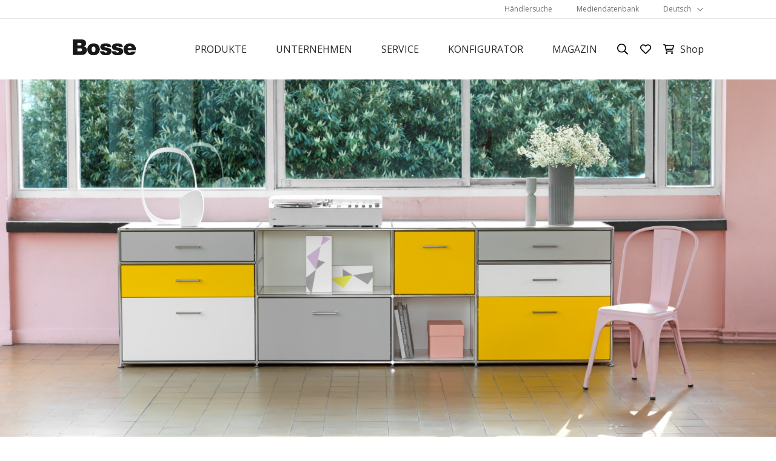

--- FILE ---
content_type: text/html; charset=utf-8
request_url: https://www.bosse.de/haendlersuche
body_size: 27025
content:
<!DOCTYPE html>
<html dir="ltr" lang="de-DE">
<head>

<meta charset="utf-8">
<!-- 
	build by sitepackagebuilder.com

	This website is powered by TYPO3 - inspiring people to share!
	TYPO3 is a free open source Content Management Framework initially created by Kasper Skaarhoj and licensed under GNU/GPL.
	TYPO3 is copyright 1998-2026 of Kasper Skaarhoj. Extensions are copyright of their respective owners.
	Information and contribution at https://typo3.org/
-->


<link rel="icon" href="/typo3conf/ext/bosse/Resources/Public/Icons/favicon.svg" type="image/svg+xml">
<title>Händlersuche</title>
<meta http-equiv="x-ua-compatible" content="IE=edge" />
<meta name="generator" content="TYPO3 CMS" />
<meta name="viewport" content="width=device-width, initial-scale=1" />
<meta name="robots" content="index,follow" />
<meta property="og:title" content="Händlersuche" />
<meta name="twitter:card" content="summary" />
<meta name="apple-mobile-web-app-capable" content="no" />


<link rel="stylesheet" href="/fileadmin/template/css/scripts.css?1767878424" media="all">
<link rel="stylesheet" href="/fileadmin/template/css/navigate.css?1767878338" media="all">
<link rel="stylesheet" href="/typo3conf/ext/bosse/Resources/Public/Css/news.css?1763462589" media="all">
<link rel="stylesheet" href="/typo3conf/ext/bosse/Resources/Public/JavaScript/navCookies.css?1759232813" media="all">



<script src="/fileadmin/template/js/scripts.js?1759232812" type="module" crossorigin="1"></script>
<script src="/typo3conf/ext/bosse/Resources/Public/JavaScript/jquery-3.6.1.min.js?1759232813"></script>
<script src="/typo3conf/ext/bosse/Resources/Public/JavaScript/navCookiesInit.js?1759232813"></script>


<script src="https://kit.fontawesome.com/359affd9ba.js" crossorigin="anonymous"></script>
<link rel="canonical" href="https://www.bosse.de/haendlersuche"/>

<link rel="alternate" hreflang="de-DE" href="https://www.bosse.de/haendlersuche"/>
<link rel="alternate" hreflang="en-US" href="https://www.bosse.de/en/trader-search"/>
<link rel="alternate" hreflang="fr-FR" href="https://www.bosse.de/fr/recherche-de-commercants"/>
<link rel="alternate" hreflang="it-IT" href="https://www.bosse.de/it/ricerca-rivenditori"/>
<link rel="alternate" hreflang="x-default" href="https://www.bosse.de/haendlersuche"/>
</head>
<body data-barba="wrapper" aria-live="polite" style="padding-top: 153px;">
<header class="header" style="position: fixed;">

<div class="header__bar--top" style="display: block;">
    <nav class="nav-meta container">
        <ul class="nav-meta__list --lvl0">
            
                <li class="nav-meta__item ">
                    <a href="/haendlersuche" target="" title="Händlersuche" class="nav-meta__link">
                        Händlersuche
                    </a>
                </li>
            
                <li class="nav-meta__item ">
                    <a href="https://media.dauphin.de/" target="_blank" title="Mediendatenbank" class="nav-meta__link">
                        Mediendatenbank
                    </a>
                </li>
            

            
                <li class="nav-meta__item">
                    
                            <a class="nav-meta__link --langswitch" href="/haendlersuche" hreflang="de-DE" data-barba-prevent="self">Deutsch</a>
                            <ul class="nav-meta__list --lvl1">
                                <li class="nav-meta__item">
                                    <a class="nav-meta__link" href="/en/trader-search" hreflang="en-US" data-barba-prevent="self">English</a>
                                </li>
                                <li class="nav-meta__item">
                                    <a class="nav-meta__link" href="/fr/recherche-de-commercants" hreflang="fr-FR" data-barba-prevent="self">Français</a>
                                </li>
                                <li class="nav-meta__item">
                                    <a class="nav-meta__link" href="https://www.fokuscubes.nl/" target="_blank">Nederlands</a>
                                </li>
                            </ul>
                        
                </li>
            
        </ul>
    </nav>
</div>



<div class="header__bar--bottom container" xmlns:f="http://www.w3.org/1999/html">
        <div class="row">
            <div class="col col-lg-2">
                
                        <a href="/" class="header__brand-link">
                    

                    <img class="header__brand-image" src="/fileadmin/assets/bosse.46cbefee.svg" alt="Bosse">
                </a>
            </div>
            <div class="col col-lg-8">
                <nav class="nav-main">
                    <ul class="nav-main__list --level-0">
                        
                            <li class="nav-main__item --parent --active">
                                <a href="/produkte" target="" title="Produkte" class="nav-main__link">
                                    Produkte
                                    
                                </a>
                                
                                    <ul class="nav-main__list --level-1">
                                        
                                            <li class="nav-main__item --parent">
                                                <a href="/produkte/bueromoebel" target="" title="Büromöbel" class="nav-main__link">
                                                    Büromöbel<span class="underline"></span>
                                                </a>
                                                
                                                    <ul class="nav-main__list --level-2">
                                                        

                                                            
                                                                    <li class="nav-main__item --parent">
                                                                        <a href="/produkte/bueromoebel/modulares-system" target="" title="Modulares System" class="nav-main__link">
                                                                            Modulares System<span class="underline"></span>
                                                                        </a>
                                                                
                                                                
                                                                    <ul class="nav-main__list --level-3">
                                                                        
                                                                            <li class="nav-main__item">
                                                                                <a href="/produkte/bueromoebel/modulares-system/agile-moebel" target="" title="Agile Möbel" class="nav-main__link">
                                                                                    Agile Möbel<span class="underline"></span>
                                                                                </a>
                                                                            </li>
                                                                        
                                                                            <li class="nav-main__item">
                                                                                <a href="/produkte/bueromoebel/stauraum/container" target="" title="Container" class="nav-main__link">
                                                                                    Container<span class="underline"></span>
                                                                                </a>
                                                                            </li>
                                                                        
                                                                            <li class="nav-main__item">
                                                                                <a href="/produkte/bueromoebel/modulares-system/haengeboards" target="" title="Hängeboards" class="nav-main__link">
                                                                                    Hängeboards<span class="underline"></span>
                                                                                </a>
                                                                            </li>
                                                                        
                                                                            <li class="nav-main__item">
                                                                                <a href="/produkte/bueromoebel/modulares-system/raumtrenner" target="" title="Raumtrenner" class="nav-main__link">
                                                                                    Raumtrenner<span class="underline"></span>
                                                                                </a>
                                                                            </li>
                                                                        
                                                                            <li class="nav-main__item">
                                                                                <a href="/produkte/bueromoebel/modulares-system/regale" target="" title="Regale" class="nav-main__link">
                                                                                    Regale<span class="underline"></span>
                                                                                </a>
                                                                            </li>
                                                                        
                                                                            <li class="nav-main__item">
                                                                                <a href="/produkte/bueromoebel/modulares-system/schraenke" target="" title="Schränke" class="nav-main__link">
                                                                                    Schränke<span class="underline"></span>
                                                                                </a>
                                                                            </li>
                                                                        
                                                                            <li class="nav-main__item">
                                                                                <a href="/produkte/bueromoebel/modulares-system/sideboards" target="" title="Sideboards" class="nav-main__link">
                                                                                    Sideboards<span class="underline"></span>
                                                                                </a>
                                                                            </li>
                                                                        
                                                                            <li class="nav-main__item">
                                                                                <a href="/produkte/bueromoebel/modulares-system/garderoben" target="" title="Garderoben" class="nav-main__link">
                                                                                    Garderoben<span class="underline"></span>
                                                                                </a>
                                                                            </li>
                                                                        
                                                                            <li class="nav-main__item">
                                                                                <a href="/produkte/bueromoebel/modulares-system/theken" target="" title="Theken" class="nav-main__link">
                                                                                    Theken<span class="underline"></span>
                                                                                </a>
                                                                            </li>
                                                                        
                                                                            <li class="nav-main__item">
                                                                                <a href="/produkte/bueromoebel/mobile-raumtrenner" target="" title="Mobile Raumtrenner" class="nav-main__link">
                                                                                    Mobile Raumtrenner<span class="underline"></span>
                                                                                </a>
                                                                            </li>
                                                                        
                                                                            <li class="nav-main__item">
                                                                                <a href="/produkte/bueromoebel/modulares-system/acoustic-panels" target="" title="Akustik-Paneele" class="nav-main__link">
                                                                                    Akustik-Paneele<span class="underline"></span>
                                                                                </a>
                                                                            </li>
                                                                        
                                                                    </ul>
                                                                
                                                            </li>
                                                        

                                                            
                                                                    <li class="nav-main__item --parent">
                                                                        <a href="/produkte/bueromoebel/tische" target="" title="Tische" class="nav-main__link">
                                                                            Tische<span class="underline"></span>
                                                                        </a>
                                                                
                                                                
                                                                    <ul class="nav-main__list --level-3">
                                                                        
                                                                            <li class="nav-main__item">
                                                                                <a href="/produkte/bueromoebel/tische/schreibtische" target="" title="Schreibtische" class="nav-main__link">
                                                                                    Schreibtische<span class="underline"></span>
                                                                                </a>
                                                                            </li>
                                                                        
                                                                            <li class="nav-main__item">
                                                                                <a href="/produkte/bueromoebel/tische/konferenztische" target="" title="Konferenztische" class="nav-main__link">
                                                                                    Konferenztische<span class="underline"></span>
                                                                                </a>
                                                                            </li>
                                                                        
                                                                            <li class="nav-main__item">
                                                                                <a href="/produkte/bueromoebel/tische/beistelltische" target="" title="Beistelltische" class="nav-main__link">
                                                                                    Beistelltische<span class="underline"></span>
                                                                                </a>
                                                                            </li>
                                                                        
                                                                    </ul>
                                                                
                                                            </li>
                                                        
                                                    </ul>
                                                
                                            </li>
                                        
                                            <li class="nav-main__item --parent">
                                                <a href="/produkte/raumsysteme" target="" title="Raumsysteme" class="nav-main__link">
                                                    Raumsysteme<span class="underline"></span>
                                                </a>
                                                
                                                    <ul class="nav-main__list --level-2">
                                                        

                                                            
                                                                    <li class="nav-main__item --parent">
                                                                        <a href="/produkte/raumsysteme/acoustic-pods" target="" title="Acoustic Pods" class="nav-main__link">
                                                                            Acoustic Pods<span class="underline"></span>
                                                                        </a>
                                                                
                                                                
                                                                    <ul class="nav-main__list --level-3">
                                                                        
                                                                            <li class="nav-main__item">
                                                                                <a href="/produkte/raumsysteme/acoustic-pods/bosselino/bosselino" target="" title="bosselino uno" class="nav-main__link">
                                                                                    bosselino uno<span class="underline"></span>
                                                                                </a>
                                                                            </li>
                                                                        
                                                                            <li class="nav-main__item">
                                                                                <a href="/produkte/raumsysteme/acoustic-pods/bosselino/bosselino-duo" target="" title="bosselino duo" class="nav-main__link">
                                                                                    bosselino duo<span class="underline"></span>
                                                                                </a>
                                                                            </li>
                                                                        
                                                                    </ul>
                                                                
                                                            </li>
                                                        

                                                            
                                                                    <li class="nav-main__item --parent">
                                                                        <a href="/produkte/raumsysteme/raum-in-raum" target="" title="Raum-in-Raum" class="nav-main__link">
                                                                            Raum-in-Raum<span class="underline"></span>
                                                                        </a>
                                                                
                                                                
                                                                    <ul class="nav-main__list --level-3">
                                                                        
                                                                            <li class="nav-main__item">
                                                                                <a href="/produkte/raumsysteme/raum-in-raum/cube-40-telephone" target="" title="cube 4.0 telephone" class="nav-main__link">
                                                                                    cube 4.0 telephone<span class="underline"></span>
                                                                                </a>
                                                                            </li>
                                                                        
                                                                            <li class="nav-main__item">
                                                                                <a href="/produkte/raumsysteme/raum-in-raum/cube-40-work" target="" title="cube 4.0 work" class="nav-main__link">
                                                                                    cube 4.0 work<span class="underline"></span>
                                                                                </a>
                                                                            </li>
                                                                        
                                                                            <li class="nav-main__item">
                                                                                <a href="/produkte/raumsysteme/raum-in-raum/cube-40-dialogue" target="" title="cube 4.0 dialogue" class="nav-main__link">
                                                                                    cube 4.0 dialogue<span class="underline"></span>
                                                                                </a>
                                                                            </li>
                                                                        
                                                                            <li class="nav-main__item">
                                                                                <a href="/produkte/raumsysteme/raum-in-raum/cube-40-collaboration" target="" title="cube 4.0 collaboration" class="nav-main__link">
                                                                                    cube 4.0 collaboration<span class="underline"></span>
                                                                                </a>
                                                                            </li>
                                                                        
                                                                            <li class="nav-main__item">
                                                                                <a href="/produkte/raumsysteme/raum-in-raum/cube-40-meeting" target="" title="cube 4.0 meeting" class="nav-main__link">
                                                                                    cube 4.0 meeting<span class="underline"></span>
                                                                                </a>
                                                                            </li>
                                                                        
                                                                            <li class="nav-main__item">
                                                                                <a href="/produkte/raumsysteme/raum-in-raum/cube-40-session" target="" title="cube 4.0 session" class="nav-main__link">
                                                                                    cube 4.0 session<span class="underline"></span>
                                                                                </a>
                                                                            </li>
                                                                        
                                                                            <li class="nav-main__item">
                                                                                <a href="/produkte/raumsysteme/raum-in-raum/zubehoer" target="" title="Zubehör" class="nav-main__link">
                                                                                    Zubehör<span class="underline"></span>
                                                                                </a>
                                                                            </li>
                                                                        
                                                                    </ul>
                                                                
                                                            </li>
                                                        
                                                    </ul>
                                                
                                            </li>
                                        
                                            <li class="nav-main__item --parent">
                                                <a href="/produkte/hygiene" target="" title="Hygiene" class="nav-main__link">
                                                    Hygiene<span class="underline"></span>
                                                </a>
                                                
                                                    <ul class="nav-main__list --level-2">
                                                        

                                                            
                                                                    <li class="nav-main__item">
                                                                        <a href="/produkte/hygiene/ion-cloud" target="" title="ION-Cloud" class="nav-main__link">
                                                                            ION-Cloud<span class="underline"></span>
                                                                        </a>
                                                                
                                                                
                                                            </li>
                                                        
                                                    </ul>
                                                
                                            </li>
                                        
                                            <li class="nav-main__item --parent">
                                                <a href="/produkte/homeoffice" target="" title="Homeoffice" class="nav-main__link">
                                                    Homeoffice<span class="underline"></span>
                                                </a>
                                                
                                                    <ul class="nav-main__list --level-2">
                                                        

                                                            
                                                                    <li class="nav-main__item --parent">
                                                                        <a href="/produkte/homeoffice/modulares-system" target="" title="Modulares System" class="nav-main__link">
                                                                            Modulares System<span class="underline"></span>
                                                                        </a>
                                                                
                                                                
                                                                    <ul class="nav-main__list --level-3">
                                                                        
                                                                            <li class="nav-main__item">
                                                                                <a href="/produkte/homeoffice/modulares-system/agile-moebel" target="" title="Agile Möbel" class="nav-main__link">
                                                                                    Agile Möbel<span class="underline"></span>
                                                                                </a>
                                                                            </li>
                                                                        
                                                                            <li class="nav-main__item">
                                                                                <a href="/produkte/homeoffice/modulares-system/container" target="" title="Container" class="nav-main__link">
                                                                                    Container<span class="underline"></span>
                                                                                </a>
                                                                            </li>
                                                                        
                                                                            <li class="nav-main__item">
                                                                                <a href="/produkte/homeoffice/modulares-system/regale" target="" title="Regale" class="nav-main__link">
                                                                                    Regale<span class="underline"></span>
                                                                                </a>
                                                                            </li>
                                                                        
                                                                            <li class="nav-main__item">
                                                                                <a href="/produkte/homeoffice/modulares-system/sideboards" target="" title="Sideboards" class="nav-main__link">
                                                                                    Sideboards<span class="underline"></span>
                                                                                </a>
                                                                            </li>
                                                                        
                                                                    </ul>
                                                                
                                                            </li>
                                                        

                                                            
                                                                    <li class="nav-main__item --parent">
                                                                        <a href="/produkte/homeoffice/tische" target="" title="Tische" class="nav-main__link">
                                                                            Tische<span class="underline"></span>
                                                                        </a>
                                                                
                                                                
                                                                    <ul class="nav-main__list --level-3">
                                                                        
                                                                            <li class="nav-main__item">
                                                                                <a href="/produkte/homeoffice/tische/schreibtische" target="" title="Schreibtische" class="nav-main__link">
                                                                                    Schreibtische<span class="underline"></span>
                                                                                </a>
                                                                            </li>
                                                                        
                                                                    </ul>
                                                                
                                                            </li>
                                                        
                                                    </ul>
                                                
                                            </li>
                                        
                                            <li class="nav-main__item --parent">
                                                <a href="/produkte/wohnmoebel" target="" title="Wohnmöbel" class="nav-main__link">
                                                    Wohnmöbel<span class="underline"></span>
                                                </a>
                                                
                                                    <ul class="nav-main__list --level-2">
                                                        

                                                            
                                                                    <li class="nav-main__item --parent">
                                                                        <a href="/produkte/wohnmoebel/modulares-system" target="" title="Modulares System" class="nav-main__link">
                                                                            Modulares System<span class="underline"></span>
                                                                        </a>
                                                                
                                                                
                                                                    <ul class="nav-main__list --level-3">
                                                                        
                                                                            <li class="nav-main__item">
                                                                                <a href="/produkte/wohnmoebel/modulares-system/garderoben" target="" title="Garderoben" class="nav-main__link">
                                                                                    Garderoben<span class="underline"></span>
                                                                                </a>
                                                                            </li>
                                                                        
                                                                            <li class="nav-main__item">
                                                                                <a href="/produkte/wohnmoebel/modulares-system/accessoires" target="" title="Accessoires" class="nav-main__link">
                                                                                    Accessoires<span class="underline"></span>
                                                                                </a>
                                                                            </li>
                                                                        
                                                                            <li class="nav-main__item">
                                                                                <a href="/produkte/wohnmoebel/modulares-system/haengeboards" target="" title="Hängeboards" class="nav-main__link">
                                                                                    Hängeboards<span class="underline"></span>
                                                                                </a>
                                                                            </li>
                                                                        
                                                                            <li class="nav-main__item">
                                                                                <a href="/produkte/wohnmoebel/modulares-system/sideboards" target="" title="Sideboards" class="nav-main__link">
                                                                                    Sideboards<span class="underline"></span>
                                                                                </a>
                                                                            </li>
                                                                        
                                                                            <li class="nav-main__item">
                                                                                <a href="/produkte/wohnmoebel/modulares-system/schraenke" target="" title="Schränke" class="nav-main__link">
                                                                                    Schränke<span class="underline"></span>
                                                                                </a>
                                                                            </li>
                                                                        
                                                                            <li class="nav-main__item">
                                                                                <a href="/produkte/wohnmoebel/modulares-system/regale" target="" title="Regale" class="nav-main__link">
                                                                                    Regale<span class="underline"></span>
                                                                                </a>
                                                                            </li>
                                                                        
                                                                            <li class="nav-main__item">
                                                                                <a href="/produkte/wohnmoebel/modulares-system/ankleiden" target="" title="Ankleiden" class="nav-main__link">
                                                                                    Ankleiden<span class="underline"></span>
                                                                                </a>
                                                                            </li>
                                                                        
                                                                            <li class="nav-main__item">
                                                                                <a href="/produkte/wohnmoebel/modulares-system/nachtschraenke" target="" title="Nachtschränke" class="nav-main__link">
                                                                                    Nachtschränke<span class="underline"></span>
                                                                                </a>
                                                                            </li>
                                                                        
                                                                            <li class="nav-main__item">
                                                                                <a href="/produkte/wohnmoebel/modulares-system/servierwaegen" target="" title="Servierwägen" class="nav-main__link">
                                                                                    Servierwägen<span class="underline"></span>
                                                                                </a>
                                                                            </li>
                                                                        
                                                                    </ul>
                                                                
                                                            </li>
                                                        

                                                            
                                                                    <li class="nav-main__item --parent">
                                                                        <a href="/produkte/wohnmoebel/tische" target="" title="Tische" class="nav-main__link">
                                                                            Tische<span class="underline"></span>
                                                                        </a>
                                                                
                                                                
                                                                    <ul class="nav-main__list --level-3">
                                                                        
                                                                            <li class="nav-main__item">
                                                                                <a href="/produkte/wohnmoebel/tische/esstische" target="" title="Esstische" class="nav-main__link">
                                                                                    Esstische<span class="underline"></span>
                                                                                </a>
                                                                            </li>
                                                                        
                                                                            <li class="nav-main__item">
                                                                                <a href="/produkte/wohnmoebel/tische/beistelltische" target="" title="Couchtische" class="nav-main__link">
                                                                                    Couchtische<span class="underline"></span>
                                                                                </a>
                                                                            </li>
                                                                        
                                                                    </ul>
                                                                
                                                            </li>
                                                        
                                                    </ul>
                                                
                                            </li>
                                        
                                    </ul>
                                
                            </li>
                        
                            <li class="nav-main__item --parent --active">
                                <a href="/unternehmen/ueber-bosse" target="" title="Unternehmen" class="nav-main__link">
                                    Unternehmen
                                    
                                </a>
                                
                                    <ul class="nav-main__list --level-1">
                                        
                                            <li class="nav-main__item">
                                                <a href="/unternehmen/ueber-bosse" target="" title="Über Bosse" class="nav-main__link">
                                                    Über Bosse<span class="underline"></span>
                                                </a>
                                                
                                            </li>
                                        
                                            <li class="nav-main__item">
                                                <a href="/unternehmen/nachhaltigkeit" target="" title="Nachhaltigkeit" class="nav-main__link">
                                                    Nachhaltigkeit<span class="underline"></span>
                                                </a>
                                                
                                            </li>
                                        
                                            <li class="nav-main__item">
                                                <a href="/unternehmen/les-couleursr-le-corbusier" target="" title="Les Couleurs® Le Corbusier®" class="nav-main__link">
                                                    Les Couleurs® Le Corbusier®<span class="underline"></span>
                                                </a>
                                                
                                            </li>
                                        
                                            <li class="nav-main__item">
                                                <a href="/unternehmen/referenzen" target="" title="Referenzen" class="nav-main__link">
                                                    Referenzen<span class="underline"></span>
                                                </a>
                                                
                                            </li>
                                        
                                            <li class="nav-main__item">
                                                <a href="/unternehmen/karriere" target="" title="Karriere" class="nav-main__link">
                                                    Karriere<span class="underline"></span>
                                                </a>
                                                
                                            </li>
                                        
                                            <li class="nav-main__item">
                                                <a href="/unternehmen/presse" target="" title="Presse" class="nav-main__link">
                                                    Presse<span class="underline"></span>
                                                </a>
                                                
                                            </li>
                                        
                                    </ul>
                                
                            </li>
                        
                            <li class="nav-main__item --parent --active">
                                <a href="/service" target="" title="Service" class="nav-main__link">
                                    Service
                                    
                                </a>
                                
                                    <ul class="nav-main__list --level-1">
                                        
                                            <li class="nav-main__item">
                                                <a href="/service/farben-und-material" target="" title="Farben und Material" class="nav-main__link">
                                                    Farben und Material<span class="underline"></span>
                                                </a>
                                                
                                            </li>
                                        
                                            <li class="nav-main__item">
                                                <a href="/unternehmen/showrooms" target="" title="Showrooms" class="nav-main__link">
                                                    Showrooms<span class="underline"></span>
                                                </a>
                                                
                                            </li>
                                        
                                            <li class="nav-main__item">
                                                <a href="/service/faq" target="" title="FAQ" class="nav-main__link">
                                                    FAQ<span class="underline"></span>
                                                </a>
                                                
                                            </li>
                                        
                                            <li class="nav-main__item">
                                                <a href="/service/anfrage" target="" title="Anfrage" class="nav-main__link">
                                                    Anfrage<span class="underline"></span>
                                                </a>
                                                
                                            </li>
                                        
                                            <li class="nav-main__item">
                                                <a href="/service/downloads" target="" title="Downloads" class="nav-main__link">
                                                    Downloads<span class="underline"></span>
                                                </a>
                                                
                                            </li>
                                        
                                    </ul>
                                
                            </li>
                        
                            <li class="nav-main__item  --active">
                                <a href="/konfigurator" target="" title="Konfigurator" class="nav-main__link">
                                    Konfigurator
                                    
                                </a>
                                
                            </li>
                        
                            <li class="nav-main__item  --active">
                                <a href="/magazin" target="" title="Magazin" class="nav-main__link">
                                    Magazin
                                    
                                </a>
                                
                            </li>
                        
                    </ul>
                    <!-- ***** Menu End ***** -->
                </nav>
                


<div class="site-search">
    <div class="site-search__wrapper">
        <div class="site-search__icon icon--search"></div>
        <form method="get" id="form_products_search" name="form_products_search"  action="/suchergebnisse">
        <input name="tx_bosseproducts_products[searchWord]"
               data-ajaxUri="/haendlersuche?tx_bosseproducts_products%5Baction%5D=ajaxGetProducts&amp;tx_bosseproducts_products%5Bcontroller%5D=Products&amp;tx_typoscriptrendering%5Bcontext%5D=%7B%22record%22%3A%22pages_33%22%2C%22path%22%3A%22tt_content.list.20.bosseproducts_products%22%7D&amp;cHash=ad7d45c86d3bc33e336ebce1d9cb545f"
               class="site-search__input" id="site-search" placeholder="Produkte, Artikelnummer, …" type="text">
        </form>
    </div>
    <div class="site-search__content">
        <div class="site-search__title">Vorschläge</div>
        <ul class="site-search__list site-search__list--suggestions">
            <li class="suggestion__item">
                <a class="suggestion__link" href="#">Bürostuhl</a>
            </li>
            <li class="suggestion__item">
                <a class="suggestion__link" href="#">Corbusier</a>
            </li>
            <li class="suggestion__item">
                <a class="suggestion__link" href="#">Cube</a>
            </li>
            <li class="suggestion__item">
                <a class="suggestion__link" href="#">M3 Economy</a>
            </li>
            <li class="suggestion__item">
                <a class="suggestion__link" href="#">Schreibtisch</a>
            </li>
        </ul>
        <div class="site-search__list-header">
            <div class="site-search__title">Produkte</div>
            <a class="site-search__link-to-results" href="#">Alle anzeigen</a>
        </div>
        <div class="site-search__list site-search__list--results">
            

                    <a class="search-result__link" href="/produkte/detailansicht/kommode-les-couleursr-le-corbusier">
                    <div class="search-result__image">
                        <img src="/fileadmin/redaktion/02_Produkte/01_Modulares_System/Kommoden/Kommode_01_LCLC/Bueromoebel-Homeoffice-Wohnmoebel-Modulares-System-Kommode__Les_Couleurs_R__Le_Corbusier-Vorschaubild.jpg" width="944" height="944" alt="" />
                    </div>
                    <header class="search-result__text-wrapper">
                        <h3 class="search-result__title">Kommode Les Couleurs® Le Corbusier</h3>
                        <p class="search-result__description">Das modulare Organisationstalent.</p>
                    </header>
                    </a>
            

                    <a class="search-result__link" href="/produkte/detailansicht/t1-desk">
                    <div class="search-result__image">
                        <img src="/fileadmin/redaktion/02_Produkte/02_Tische/Bueromoebel-Homeoffice-Tische-Schreibtische-T1-Desk-Vorschaubild.jpg" width="944" height="944" alt="" />
                    </div>
                    <header class="search-result__text-wrapper">
                        <h3 class="search-result__title">T1-Desk</h3>
                        <p class="search-result__description">Der Tisch mit dem gewissen Etwas.</p>
                    </header>
                    </a>
            

                    <a class="search-result__link" href="/produkte/detailansicht/regalwand">
                    <div class="search-result__image">
                        <img src="/fileadmin/redaktion/02_Produkte/01_Modulares_System/Regale/Regalwand/Bueromoebel-Wohnmoebel-Modulare-System-Regalwand-Vorschaubild.jpg" width="944" height="944" alt="" />
                    </div>
                    <header class="search-result__text-wrapper">
                        <h3 class="search-result__title">Regalwand</h3>
                        <p class="search-result__description">Das Design-Regal nach Maß.</p>
                    </header>
                    </a>
            

                    <a class="search-result__link" href="/produkte/detailansicht/s-desk">
                    <div class="search-result__image">
                        <img src="/fileadmin/redaktion/02_Produkte/02_Tische/Bueromoebel-Homeoffice-Tische-Schreibtische-S-Desk-Vorschaubild.jpg" width="944" height="944" alt="" />
                    </div>
                    <header class="search-result__text-wrapper">
                        <h3 class="search-result__title">S-Desk</h3>
                        <p class="search-result__description">Der Schreibtisch mit Potenzial.</p>
                    </header>
                    </a>
            

                    <a class="search-result__link" href="/produkte/detailansicht/bosselino">
                    <div class="search-result__image">
                        <img src="/fileadmin/redaktion/02_Produkte/03_Raumsysteme/Acoustic_Pods/Bosselino/Raumsysteme-Acoustic.Pods-bosselino-Vorschaubild.jpg" width="944" height="944" alt="" />
                    </div>
                    <header class="search-result__text-wrapper">
                        <h3 class="search-result__title">bosselino uno</h3>
                        <p class="search-result__description">Work in peace.</p>
                    </header>
                    </a>
            
        </div>
    </div>
</div>

            </div>
            <div class="col col-lg-2">
                <nav class="nav-icon">
                    <ul class="nav-icon__list">
                        <li class="nav-icon__item"><a class="nav-icon__link icon--search">
                        </a></li>
                        <li class="nav-icon__item">
                            <a class="nav-icon__link icon--heart" href="/produkte/favoriten"></a>
                            </li>
                        
                            <li class="nav-icon__item">
                                <a href="https://www.bosseshop.com/" class="nav-icon__link icon--cart-shopping" target="_blank"></a>
                            </li>
                        
                    </ul>
                </nav>
            </div>
        </div>
    </div>


</header>
<div class="mobile-nav">
    <div class="mobile-nav__inner">
        <div class="mobile-nav__heading" data-js="mobileNavHeading"></div>
        <div class="mobile-nav__content" data-js="mobileNavContent"></div>
        <span class="mobile-nav__back module button button--primary button--medium" data-js="mobileNavBack">Zurück</span>
    </div>
    <span class="mobile-nav__toggle" data-js="mobileNavToggle"></span>
</div>

    <main class="body" data-barba="container">
        <span style="display: none" id="urlFR">/fr/recherche-de-commercants</span>
        <span style="display: none" id="urlEN">/en/trader-search</span>
        <span style="display: none" id="urlDE">/haendlersuche</span>
            
        <div class="container builder">
            <div class="row mask_text_1col space-before-md">
    <div class="col">
        <div class="module text text--center  ">
            
                
    
    
        <h3 class="h3">Bosse Händler in Ihrer Nähe</h3>
    

            
            
            <p>Lernen Sie unsere Produkte vor Ort kennen!</p>
            
        </div>
    </div>
</div>


        
                
                
                    



                
                
                    



                
                

    
        

		
    
            <script> window.items = [{"title":"Dauphin HumanDesign® Center München","street":"Zielstattstraße 44","zip":"81379","city":"München","email":"dhdc.muenchen@dauphin.de","phone":"+49 89 74835749-671","www":"","category":[{"name":"Niederlassung","color":"#000000"}],"lat":"48.102526643108796","lng":"11.527596334448411","google":""},{"title":"Dauphin HumanDesign® Center Frankfurt / Offenbach","street":"Strahlenbergerstr. 110","zip":"63067","city":"Offenbach","email":"dhdc.frankfurt@dauphin.de","phone":"+49 69 98558288-650","www":"","category":[{"name":"Niederlassung","color":"#000000"}],"lat":"50.106530616083504","lng":"8.734598579774655","google":""},{"title":"Dauphin HumanDesign® Center Köln / Hürth","street":"Max-Ernst-Str. 2","zip":"50354","city":"Hürth-Efferen","email":"dhdc.koeln@dauphin.de","phone":"+49 2233 20890-640","www":"","category":[{"name":"Niederlassung","color":"#000000"}],"lat":"50.89155626385941","lng":"6.905991302714349","google":""},{"title":"Dauphin HumanDesign® Center Hamburg","street":"Ausschläger Billdeich 48","zip":"20539","city":"Hamburg","email":"dhdc.hamburg@dauphin.de","phone":"+49 40 780748-600","www":"","category":[{"name":"Niederlassung","color":"#000000"}],"lat":"53.54140098785839","lng":"10.04996896366368","google":"maps link"},{"title":"Dauphin HumanDesign® Center Dresden","street":"An der Flutrinne 12a","zip":"01139","city":"Dresden","email":"dhdc.dresden@dauphin.de","phone":"+49 351 7952664-630","www":"","category":[{"name":"Niederlassung","color":"#000000"}],"lat":"51.07739214547221","lng":"13.696167954738156","google":"maps link"},{"title":"Dauphin HumanDesign® Group GmbH & Co. KG Offenhausen","street":"Espanstraße 36","zip":"91238","city":"Offenhausen","email":"info@dauphin.de","phone":"+49 9158 17-700","www":"","category":[{"name":"Niederlassung","color":"#000000"}],"lat":"49.449428327812406","lng":"11.406716083723913","google":"maps link"},{"title":"Dauphin Italia S.r.l","street":"Via Gaetano Crespi 12","zip":"I-20134","city":"Milano","email":"info@dauphin.it","phone":"+39 02 76018394","www":"","category":[{"name":"Niederlassung","color":"#000000"}],"lat":"45.4803695","lng":"9.2423208","google":"maps link"},{"title":"Dauphin HumanDesign® B.V. Netherlands","street":"Landzichtweg 60","zip":"NL-4105","city":"DP Culemborg","email":"info@dauphin.nl","phone":"+31 345 588288","www":"","category":[{"name":"Niederlassung","color":"#000000"}],"lat":"51.9444493","lng":"5.2084939","google":"maps link"},{"title":"ZÜCO Bürositzmöbel AG","street":"Schuppisstrasse 7","zip":"9016","city":"St. Gallen","email":"mail@zueco.com","phone":"+41 (71) 775 87 87","www":"","category":[{"name":"Partner modul space & human space","color":"#22969c"}],"lat":"47.4404732","lng":"9.4148763","google":"maps link"},{"title":"Dauphin HumanDesign Center Boonton","street":"100 Fulton Street","zip":"US-NY 07005","city":"Boonton","email":"inquire@dauphin.com","phone":"+1 800 6311186","www":"","category":[{"name":"Niederlassung","color":"#000000"}],"lat":"40.9125605","lng":"-74.3964433","google":"maps link"},{"title":"Dauphin HumanDesign Center Chicago","street":"222 Merchandise Mart, Plaza, Suite 393","zip":"US-IL 60654","city":"Chicago","email":"inquire@dauphin.com","phone":"+1 312 4670212","www":"","category":[{"name":"Niederlassung","color":"#000000"}],"lat":"41.8885191","lng":"-87.6376529","google":"maps link"},{"title":"Dauphin HumanDesign® B.V. Belgium / Luxembourg","street":"Terbekehofdreef 46","zip":"B-2610","city":"Antwerpen (Wilrijk)","email":"info@dauphinnv-sa.de","phone":"+32 3 8877850","www":"","category":[{"name":"Niederlassung","color":"#000000"}],"lat":"51.1576694","lng":"4.3693456","google":"maps link"},{"title":"Legler Objekt & Konzept GmbH","street":"Am Studio 1","zip":"12489","city":"Berlin","email":"info@legler-ok.de","phone":"+49 30 6392 1760","www":"","category":[{"name":"Partner modul space","color":""}],"lat":"52.4324002","lng":"13.5347167","google":"maps link"},{"title":"Josef Haves oHG","street":"Frauenstr. 15","zip":"48282","city":"Emsdetten","email":"haves@haves.de","phone":"02572-95103-0","www":"","category":[{"name":"Partner modul space","color":""}],"lat":"52.1740259","lng":"7.5267194","google":"maps link"},{"title":"Art & Office Bürodesign GmbH","street":"Röntgenstraße 33","zip":"64291","city":"Darmstadt","email":"engelhardt@art-office.de","phone":"06151/375770","www":"","category":[{"name":"Partner modul space","color":""}],"lat":"49.9171087","lng":"8.6412916","google":"maps link"},{"title":"Art & Office Bürodesign GmbH","street":"Marburgerstraße 86","zip":"35396","city":"Gießen","email":"engelhardt@art-office.de","phone":"0641/31051","www":"","category":[{"name":"Partner modul space","color":""}],"lat":"50.5972545","lng":"8.6677365","google":""},{"title":"Art & Office Bürodesign GmbH","street":"Memeler Str. 11","zip":"68307","city":"Mannheim","email":"engelhardt@art-office.de","phone":"0621/8109469","www":"","category":[{"name":"Partner modul space","color":""}],"lat":"49.5444049","lng":"8.4773238","google":"maps link"},{"title":"Der Büroeinrichter Gesellschaft für Raumkonzepte mbH","street":"Speyerer Str. 14","zip":"69115","city":"Heidelberg","email":"s.huckele@derbueroeinrichter.de","phone":"06221 33720-27","www":"","category":[{"name":"Händler bosselino uno","color":"#f0c92d"},{"name":"Partner modul space & human space","color":"#22969c"}],"lat":"49.399916","lng":"8.6701366","google":"maps link"},{"title":"LEHR GmbH","street":"Güterstr. 82","zip":"54295","city":"Trier","email":"info@lehr.de","phone":"0651/1450-0","www":"","category":[{"name":"Partner modul space","color":""}],"lat":"49.759279","lng":"6.6556868","google":"maps link"},{"title":"MANNUSS GmbH & Co. KG","street":"Stuttgarter Straße 47","zip":"75179","city":"Pforzheim","email":"Daniel.Koch@mannuss.de","phone":"07231/14575-0","www":"","category":[{"name":"Händler bosselino uno","color":"#f0c92d"},{"name":"Partner modul space & human space","color":"#22969c"}],"lat":"48.9024464","lng":"8.6520113","google":""},{"title":"RTK Büro-Innovation e.K.","street":"Mannesmannstr. 6","zip":"50996","city":"Köln","email":"info@rtk-buero.de","phone":"02236 / 33369 -0","www":"","category":[{"name":"Partner modul space","color":""}],"lat":"50.8680576","lng":"6.9905089","google":"maps link"},{"title":"Kirsch & Lütjohann GmbH & Co. KG","street":"Große Elbstraße 68 (im stilwerk)","zip":"22767","city":"Hamburg","email":"kirsch@kirsch-luetjohann.de","phone":"040 226 224-507","www":"","category":[{"name":"Partner modul space & human space","color":"#22969c"}],"lat":"53.5448191","lng":"9.947233","google":"maps link"},{"title":"Plan B Objekteinrichtung","street":"Am Arndtplatz 16","zip":"53173","city":"Bonn","email":"info@plan-b-objekteinrichtung.de","phone":"0228 42969 0","www":"","category":[{"name":"Partner modul space","color":""}],"lat":"50.6925728","lng":"7.1592577","google":"maps link"},{"title":"alpha Büroorganisation GmbH","street":"Werner-von-Siemens-Str. 10a","zip":"52499","city":"Baesweiler","email":"tanja.watzlaw@alpha-buero.de","phone":"02401809611","www":"","category":[{"name":"Partner modul space","color":""}],"lat":"50.9158665","lng":"6.1745208","google":"maps link"},{"title":"Office plus Erhardt GmbH","street":"Bötzinger Str. 46","zip":"79111","city":"Freiburg","email":"info@office-plus.de","phone":"0761 478 10-926","www":"","category":[{"name":"Partner modul space & human space","color":"#22969c"}],"lat":"47.9899262","lng":"7.7861688","google":""},{"title":"Heyne Büromarkt GmbH","street":"Rotenwaldstraße 148-150","zip":"70197","city":"Stuttgart","email":"Anke.Zaczek@heyne-buero.de","phone":"0711/ 28 44 13 - 12","www":"","category":[{"name":"Händler bosselino uno","color":"#f0c92d"},{"name":"Partner modul space","color":""}],"lat":"48.7672124","lng":"9.1458408","google":"maps link"},{"title":"Das Bürohaus UG","street":"Queichheimer Haupstraße 249 A","zip":"76829","city":"Landau/Pfalz","email":"M.Gertz@buerohaus-online.com","phone":"06341/6741612","www":"","category":[{"name":"Partner modul space","color":""}],"lat":"49.1962089","lng":"8.1591321","google":"maps link"},{"title":"Pro Office Gesellschaft für Objekt- und Inneneinrichtung","street":"Königsbergerstraße 135d","zip":"47809","city":"Krefeld","email":"info@prooffice.gmbh","phone":"02151/645237-0","www":"","category":[{"name":"Partner modul space & human space","color":"#22969c"}],"lat":"51.34439","lng":"6.6457813","google":"maps link"},{"title":"H. Bottenberg GmbH","street":"Eiserfelder Str. 294","zip":"57080","city":"Siegen","email":"fm@bottenberg.de","phone":"0271/3594825","www":"","category":[{"name":"Partner modul space","color":""}],"lat":"50.8462046","lng":"7.9850284","google":"maps link"},{"title":"Dyck & Stratemann Büroeinrichtungen Wolfsburg GmbH","street":"Westrampe 2c","zip":"38442","city":"Wolfsburg / Fallersleben","email":"Fenselau@Dyck-Stratemann.de","phone":"05362 50553-14","www":"","category":[{"name":"Partner modul space","color":""}],"lat":"52.4242748","lng":"10.7055573","google":"maps link"},{"title":"Dyck & Stratemann GmbH","street":"Erlenweg 18","zip":"30827","city":"Garbsen","email":"Fenselau@Dyck-Stratemann.de","phone":"05362 50553-14","www":"","category":[{"name":"Partner modul space","color":""}],"lat":"52.437156","lng":"9.5905645","google":"maps link"},{"title":"Heinrich Kehlbeck GmbH & Co. KG","street":"Industriestr. 1","zip":"28876","city":"Oyten","email":"kehlbeck@kehlbeck.de","phone":"04207/9115-15","www":"","category":[{"name":"Partner modul space","color":""}],"lat":"53.0565562","lng":"9.0260224","google":""},{"title":"Henry Fölschow GmbH & Co. KG","street":"Im Hegen 9","zip":"22113","city":"Oststeinbek/Hamburg","email":"team@foelschow.de","phone":"04071 48 89-12","www":"","category":[{"name":"Händler bosselino uno","color":"#f0c92d"},{"name":"Partner modul space & human space","color":"#22969c"}],"lat":"53.55035","lng":"10.121771","google":""},{"title":"Musterring-Einrichtungshaus und Büroform Johannknecht GmbH & Co.KG","street":"Frankfurter Weg 10 a","zip":"33106","city":"Paderborn","email":"info@bueroform-moebel.de","phone":"05251/77980-0","www":"","category":[{"name":"Partner modul space","color":""}],"lat":"51.70752","lng":"8.7187913","google":"maps link"},{"title":"euregio office solution Deutschland GmbH","street":"Gregorstr. 9","zip":"52066","city":"Aachen","email":"info@euregio-office-solution.de","phone":"0241/6083210","www":"","category":[{"name":"Partner modul space & human space","color":"#22969c"}],"lat":"50.7609394","lng":"6.0893204","google":"maps link"},{"title":"Weyers-Kaatzer GmbH & Co.KG","street":"Kleinmarschierstrasse 8-16","zip":"52062","city":"Aachen","email":"k.wolters@weyers-kaatzer.de","phone":"0241/47463-0","www":"","category":[{"name":"Partner modul space","color":""}],"lat":"50.7739691","lng":"6.0814613","google":"maps link"},{"title":"Lech Büroplanung GmbH","street":"Riedstraße.5","zip":"82178","city":"Puchheim/München","email":"Info@Lech-bueroplanung.de","phone":"089/51302886","www":"","category":[{"name":"Partner modul space","color":""}],"lat":"50.6407465","lng":"7.0276019","google":"maps link"},{"title":"Steffers GmbH & Co. KG","street":"Haus Uhlenkotten 26","zip":"48159","city":"Münster","email":"info@steffers.de","phone":"02553/9390-0","www":"","category":[{"name":"Partner modul space","color":""}],"lat":"51.9934516","lng":"7.5659137","google":"maps link"},{"title":"OFFICE KOMPLETT Kamuf GmbH","street":"Hammerweg 4","zip":"74821","city":"Mosbach","email":"jw@office-komplett.org","phone":"06261/972223","www":"","category":[{"name":"Partner modul space","color":""}],"lat":"49.3496117","lng":"9.1287916","google":"maps link"},{"title":"BüroIdee GmbH","street":"Am Söldnermoos 6","zip":"85399","city":"Hallbergmoos","email":"andreas@bueroidee.com","phone":"0811/9986259-22","www":"","category":[{"name":"Partner modul space","color":""}],"lat":"48.3306317","lng":"11.7382314","google":"maps link"},{"title":"GK Bürodesign e.K.","street":"Heisinger Straße 15","zip":"87437","city":"Kempten","email":"Guido.Kurth@GK-Buerodesign.de","phone":"0831/251576-10","www":"","category":[{"name":"Partner modul space","color":""}],"lat":"47.7611526","lng":"10.3275613","google":"maps link"},{"title":"A-M-S Möbel GbR","street":"Hunsrückstraße 1","zip":"56410","city":"Montabaur","email":"info@a-m-smoebel.de","phone":"02602/99 93 90","www":"","category":[{"name":"Partner modul space","color":""}],"lat":"50.4277281","lng":"7.2907439","google":"maps link"},{"title":"Bürodesign Feistauer GmbH","street":"Leutkircher Str. 50","zip":"88239","city":"Wangen im Allgäu","email":"se@buerodesign-feistauer.de","phone":"07522/9309127","www":"","category":[{"name":"Partner modul space & human space","color":"#22969c"}],"lat":"47.6930825","lng":"9.8379839","google":"maps link"},{"title":"BBI Die Büroeinrichter","street":"Zeppelinstr. 2","zip":"66117","city":"Saarbrücken","email":"mbertsch@b-bi.de","phone":"0681/5912-27","www":"","category":[{"name":"Partner modul space & human space","color":"#22969c"}],"lat":"49.2257541","lng":"6.9738118","google":"maps link"},{"title":"Büro - Funk GmbH","street":"Marburger Straße 10-12","zip":"35390","city":"Gießen","email":"Uwe.binz@buero-funk.de","phone":"0641/93130-26","www":"","category":[{"name":"Partner modul space","color":""}],"lat":"50.5910518","lng":"8.677457","google":"maps link"},{"title":"Schwadke Büroeinrichtungen Planungs- und Einrichtungs GmbH","street":"Pichlmayrstr. 27","zip":"83024","city":"Rosenheim","email":"Christof.Schwadke@schwadke.de","phone":"08031/2975 0","www":"","category":[{"name":"Partner modul space & human space","color":"#22969c"}],"lat":"47.8566741","lng":"12.1047859","google":"maps link"},{"title":"on:form einrichtungen","street":"Franz-Joseph-Str 35","zip":"80801","city":"München","email":"joepen@onform.de","phone":"089/3588236","www":"","category":[{"name":"Partner modul space","color":""}],"lat":"48.1576184","lng":"11.5758721","google":"maps link"},{"title":"Knezevic GmbH Objekteinrichtungen","street":"Obermarkt 11","zip":"82515","city":"Wolfratshausen","email":"info@knezevicgmbh.com","phone":"08171/4882727","www":"","category":[{"name":"Partner modul space","color":""}],"lat":"47.9134998","lng":"11.4155315","google":"maps link"},{"title":"Löchle & Partner GmbH Büro- und Objekteinrichtungen","street":"Möhlstraße 12","zip":"81675","city":"München","email":"info@loechle-partner.de","phone":"089/36100371","www":"","category":[{"name":"Partner modul space","color":""}],"lat":"48.1424164","lng":"11.5979196","google":"maps link"},{"title":"obbo GmbH","street":"Mainzer Straße 174","zip":"66121","city":"Saarbrücken","email":"bueromoebel@obbo.de","phone":"0681/8193-36","www":"","category":[{"name":"Händler bosselino uno","color":"#f0c92d"},{"name":"Partner modul space & human space","color":"#22969c"}],"lat":"49.2258898","lng":"7.0266229","google":"maps link"},{"title":"Tovar Raumplanung","street":"Donnerschweer Str. 37","zip":"26123","city":"Oldenburg","email":"kontakt@tovar-raumplanung.de","phone":"0441/390 10 676","www":"","category":[{"name":"Partner modul space","color":""}],"lat":"53.147028","lng":"8.2160913","google":"maps link"},{"title":"büro trend Krämer & Schoen GmbH","street":"Luckower Str. 13","zip":"19406","city":"Sternberg","email":"schoen@buro-trend.com","phone":"0170/6366135","www":"","category":[{"name":"Partner modul space","color":""}],"lat":"53.7118437","lng":"11.8247356","google":"maps link"},{"title":"Hawig Einrichtungen","street":"Schloßstraße 4","zip":"56068","city":"Koblenz","email":"f.hawig@hh-einrichtungen.de","phone":"01755647750","www":"","category":[{"name":"Partner modul space","color":""}],"lat":"50.3565298","lng":"7.5954663","google":"maps link"},{"title":"NOTHNAGEL GmbH & Co. Kommunikationssysteme KG","street":"Am Kloßberg 4","zip":"64367","city":"Mühltal","email":"Bueromoebel@nothnagel-gruppe.de","phone":"06151/3304-0","www":"","category":[{"name":"Händler bosselino uno","color":"#f0c92d"},{"name":"Partner modul space","color":""}],"lat":"49.8167853","lng":"8.6812306","google":"maps link"},{"title":"Riotte Büroeinrichtungen GmbH","street":"Printzstraße 13a","zip":"76139","city":"Karlsruhe","email":"info@riotte.de","phone":"0721/62523-0","www":"","category":[{"name":"Händler bosselino uno","color":"#f0c92d"},{"name":"Partner modul space & human space","color":"#22969c"}],"lat":"49.02283670581526","lng":"8.463551238777972","google":"maps link"},{"title":"Büro Wenger Einrichtungs GmbH","street":"Manchinger Straße 119","zip":"85053","city":"Ingolstadt","email":"info@buerowenger.de","phone":"0841/967727-0","www":"","category":[{"name":"Partner modul space","color":""}],"lat":"48.7451147","lng":"11.4687834","google":"maps link"},{"title":"Warth Büroeinrichtung","street":"Lindenstr. 27","zip":"54292","city":"Trier","email":"info@warth-trier.de","phone":"0651/699 79 262","www":"","category":[{"name":"Partner modul space","color":""}],"lat":"49.7634589","lng":"6.6338974","google":"maps link"},{"title":"Kurzbach GmbH","street":"Oldenburger Str. 95","zip":"49377","city":"Vechta","email":"hengst@kurzbach-vechta.de","phone":"04441/9292-0","www":"","category":[{"name":"Partner modul space","color":""}],"lat":"52.739229","lng":"8.2815913","google":"maps link"},{"title":"HANS G. BOCK GmbH Planen + Einrichten","street":"Friesenstraße 19","zip":"30161","city":"Hannover","email":"krueger@hansgbock.de","phone":"0511/3402026","www":"","category":[{"name":"Partner modul space","color":""}],"lat":"52.38114","lng":"9.7447913","google":"maps link"},{"title":"Richard J. Maurer Wohndesign","street":"Korngasse 28","zip":"67346","city":"Speyer","email":"wohnen@richard-maurer.de","phone":"06232/77203","www":"","category":[{"name":"Partner modul space","color":""}],"lat":"49.3182665","lng":"8.4331441","google":"maps link"},{"title":"System-Büro Struckmeier GmbH","street":"Karl-Arnold-Str. 4","zip":"37079","city":"Göttingen","email":"info@struckmeier.de","phone":"0551/50669-58","www":"","category":[{"name":"Händler bosselino uno","color":"#f0c92d"},{"name":"Partner modul space & human space","color":"#22969c"}],"lat":"51.5446873","lng":"9.8860193","google":""},{"title":"KRANZ - Innovative Räume GmbH","street":"Prüfeninger Schloßstraße 4a","zip":"93051","city":"Regensburg","email":"info@kranz-buero.de","phone":"0941/396 44-10","www":"","category":[{"name":"Partner modul space & human space","color":"#22969c"}],"lat":"49.0116049","lng":"12.0568756","google":""},{"title":"Theile Büro-Systeme","street":"Hasenpfühlerweide 11","zip":"67346","city":"Speyer","email":"kontakt@theile-buerosysteme.de","phone":"06232/6005-36","www":"","category":[{"name":"Partner modul space","color":""}],"lat":"49.3301953","lng":"8.4417458","google":"maps link"},{"title":"KRÄMER EINRICHTUNGEN GmbH","street":"Bertoldstraße 49","zip":"79098","city":"Freiburg","email":"ca@kraemer-einrichtungen.de","phone":"0761/36805-0","www":"","category":[{"name":"Partner modul space","color":""}],"lat":"47.995893","lng":"7.84217","google":"maps link"},{"title":"Gohs GmbH","street":"Beim Handweiser 17","zip":"18311","city":"Ribnitz-Damgarten","email":"gohs@gohs.de","phone":"03821/877411","www":"","category":[{"name":"Partner modul space & human space","color":"#22969c"}],"lat":"54.23881","lng":"12.4012793","google":"maps link"},{"title":"Büro-Creativ GmbH","street":"Schönbornsluster Str. 53","zip":"56070","city":"Koblenz","email":"huerter@buero-creativ.de","phone":"0261/57978-22","www":"","category":[{"name":"Partner modul space","color":""}],"lat":"50.381139","lng":"7.5849951","google":"maps link"},{"title":"Laufer Objektmöbel eK","street":"Etzelweg 246/246","zip":"66482","city":"Zweibrücken","email":"tobias.laufer@laufer-objektmoebel.de","phone":"06332/92310","www":"","category":[{"name":"Partner modul space","color":""}],"lat":"49.227576","lng":"7.3520008","google":"maps link"},{"title":"SUSANNE PHILIPPSON","street":"Benkertstrasse 22","zip":"14467","city":"Potsdam","email":"office@susannephilippson.com","phone":"0331/6264 7670","www":"","category":[{"name":"Partner modul space & human space","color":"#22969c"}],"lat":"52.4034995","lng":"13.0584608","google":"maps link"},{"title":"Hela Büro.Objekte GmbH","street":"Künkelstraße 43","zip":"41063","city":"Mönchengladbach","email":"H.Busch@hela-bueromoebel.de","phone":"02161/21367","www":"","category":[{"name":"Partner modul space","color":""}],"lat":"51.2112844","lng":"6.449317","google":""},{"title":"NOLD Objekteinrichter GmbH","street":"Große Münzstr. 6","zip":"39104","city":"Magdeburg","email":"H.Schroeder@noldmd.de","phone":"0391/25584-0","www":"","category":[{"name":"Händler bosselino uno","color":"#f0c92d"},{"name":"Partner modul space & human space","color":"#22969c"}],"lat":"52.1322392","lng":"11.6324962","google":"maps link"},{"title":"BFW Büro-Fachhandel Westerstede GmbH","street":"Langebrügger Str. 2a","zip":"26655","city":"Westerstede","email":"jannes.specht@buerofachhandel-wst.de","phone":"04488/8409-20","www":"","category":[{"name":"Partner modul space & human space","color":"#22969c"}],"lat":"53.2658621","lng":"7.9351254","google":"maps link"},{"title":"Unionzeiss Büro- und Objekteinrichtung GmbH","street":"Flinschstraße 63","zip":"60388","city":"Frankfurt am Main","email":"info@unionzeiss.de","phone":"069/4087223","www":"","category":[{"name":"Partner modul space & human space","color":"#22969c"}],"lat":"50.139611","lng":"8.7295361","google":"maps link"},{"title":"Lineabüro Mobles Einrichtungs GmbH","street":"Uhlandstraße 190","zip":"10623","city":"Berlin","email":"info@lineabuero.de","phone":"030/31509296","www":"","category":[{"name":"Partner modul space & human space","color":"#22969c"}],"lat":"52.506233","lng":"13.3238283","google":"maps links"},{"title":"Büro Leuchs GmbH","street":"Wilhelm-Frank-Straße 65","zip":"97980","city":"Bad Mergentheim","email":"mail@buero-leuchs.de","phone":"07931/ 9896-0","www":"","category":[{"name":"Händler / Showrooms","color":""},{"name":"Partner modul space & human space","color":"#22969c"}],"lat":"49.4977415","lng":"9.7556689","google":"maps link"},{"title":"PFERSICH Büroeinrichtungen GmbH","street":"Aldinger Straße 11","zip":"71638","city":"Ludwigsburg","email":"info@pfersich-buero.de","phone":"07141/2986980","www":"","category":[{"name":"Partner modul space & human space","color":"#22969c"}],"lat":"48.886259","lng":"9.2030446","google":"maps link"},{"title":"st objekt + büro GmbH","street":"Großer Stellweg 16","zip":"68519","city":"Viernheim","email":"vertrieb@st-objekt-buero.de","phone":"06204/9147800","www":"","category":[{"name":"Händler bosselino uno","color":"#f0c92d"},{"name":"Partner modul space & human space","color":"#22969c"}],"lat":"49.548406","lng":"8.5763827","google":"maps link"},{"title":"Disamobili South Korea","street":"Gangnam-gu","zip":"학동로 119","city":"Seoul","email":"info@disamobili.co.kr","phone":"02-512-9162 (내선1번)","www":"","category":[{"name":"Partner modul space & human space","color":"#22969c"}],"lat":"37.5121249","lng":"127.0219011","google":"maps link"},{"title":"TCW Sydney","street":"69-73 O’Riordan St","zip":"2015","city":"Alexandria NSW","email":"info@T-C-W.com.au","phone":"+61 2 8070 9314","www":"","category":[{"name":"Partner human space","color":"#d12e2e"}],"lat":"-33.91671187557416","lng":"151.19362735325032","google":"maps link"},{"title":"Kada NZ","street":"Home Ideas Centre Level 2, 165 The Strand Parnell","zip":"1010","city":"Auckland","email":"info@kada.co.nz","phone":"+64 9 377 0760","www":"","category":[{"name":"Händler / Showrooms","color":""},{"name":"Partner human space","color":"#d12e2e"}],"lat":"-36.84899227403112","lng":"174.78298552718877","google":"maps link"},{"title":"Work Arena SG","street":"No 27 New Industrial Road","zip":"536212","city":"Singapore","email":"general@workarena.com.sg","phone":"+65 6325 1300","www":"","category":[{"name":"Partner human space","color":"#d12e2e"}],"lat":"1.343951","lng":"103.885744","google":"maps link"},{"title":"diDesign by Copytel S.R.L.","street":"Corso Crimea, 55","zip":"15121","city":"Alessandria","email":"info@arredodidesign.it","phone":"+39 0131 232 575","www":"","category":[{"name":"Partner modul space","color":""}],"lat":"44.910207428926554","lng":"8.609698653914917","google":"maps link"},{"title":"Dreika S.P.A.","street":"Viale Druso Drususallee, 78/A","zip":"39100","city":"Bolzano","email":"dreika@dreika.it","phone":"+39 0471 919300","www":"","category":[{"name":"Partner modul space & human space","color":"#22969c"}],"lat":"46.4960213294546","lng":"11.330215580954418","google":"maps link"},{"title":"Arte S.R.L.","street":"Via Esperanto, 3","zip":"39100","city":"Bolzano","email":"info@arteobject.it","phone":"+39 0471 050505","www":"","category":[{"name":"Partner human space","color":"#d12e2e"}],"lat":"46.49638373694208","lng":"11.370203727169686","google":"maps link"},{"title":"Dyco S. R. L.","street":"Via Pillhof, 93, Frangarto","zip":"39057","city":"Appiano (BZ)","email":"info@dyco.it","phone":"+39 0471 670 900","www":"","category":[{"name":"Partner human space","color":"#d12e2e"}],"lat":"46.48305144310797","lng":"11.274002854154274","google":"maps link"},{"title":"Riva Arredamenti S.P.A.","street":"Via Labirinto, 29","zip":"25125","city":"Brescia","email":"info@riva-arredamenti.it","phone":"+39 0303531555","www":"","category":[{"name":"Partner modul space & human space","color":"#22969c"}],"lat":"45.52127843217383","lng":"10.193336545434569","google":"maps link"},{"title":"CAD Service S.R.L.","street":"Via Statale, 120","zip":"42013","city":"Sant'Antonino Di Casalgrande","email":"info@cadservicesrl.it","phone":"+39 0522-1607577","www":"","category":[{"name":"Partner modul space & human space","color":"#22969c"}],"lat":"44.56611402205211","lng":"10.762573860991571","google":"maps link"},{"title":"Ambiente 1985 S.R.L","street":"Via Irpinia, 56","zip":"35020","city":"Saonara","email":"info@ambiente1985.it","phone":"+39 049 8791870/71","www":"","category":[{"name":"Partner modul space","color":""}],"lat":"45.38086581495822","lng":"11.965304489473946","google":"maps link"},{"title":"Phanto S.R.L.","street":"Via Bruno Buozzi, 10","zip":"10123","city":"Torino","email":"hello@planurban.it","phone":"+39 011563 4110","www":"","category":[{"name":"Partner human space","color":"#d12e2e"}],"lat":"45.06532961275042","lng":"7.681083148986215","google":"maps link"},{"title":"Nipe Design S.R.L.","street":"Via della Cooperazione 135","zip":"38123","city":"Trento","email":"info@nipedesign.it","phone":"+39 0461 822338","www":"","category":[{"name":"Partner modul space & human space","color":"#22969c"}],"lat":"46.01345232829207","lng":"11.128402089495285","google":"maps link"},{"title":"Vuerich Arredo & Servizi S.R.L.","street":"Viale della Scienza, 12/L","zip":"36100","city":"Vicenza","email":"info@vuerich.it","phone":"+ 39 0444 965565","www":"","category":[{"name":"Partner modul space & human space","color":"#22969c"}],"lat":"45.526908780766746","lng":"11.50384923365823","google":"maps link"},{"title":"Ardeco' Group S.R.L.","street":"Via del Poggio Laurentino, 66","zip":"00144","city":"Roma","email":"ardecogroup@ardercogroup.it","phone":"+39 06 4543 5297","www":"","category":[{"name":"Partner modul space","color":""}],"lat":"41.835188629738624","lng":"12.475155221219929","google":"maps link"},{"title":"Noël Bureau","street":"Route de Neufchâteau 74","zip":"6800","city":"Libramont","email":"info@noelbureau.be","phone":"+32 (0) 61 22 37 43","www":"","category":[{"name":"Partner human space","color":"#d12e2e"}],"lat":"49.90794167753456","lng":"5.365774150819066","google":"maps link"},{"title":"Oriz - Binckom Office Solutions","street":"Aachener Strasse 81","zip":"4700","city":"Eupen","email":"info@oriz.be","phone":"+32 87 55 42 75","www":"","category":[{"name":"Partner modul space","color":""}],"lat":"50.91626740748744","lng":"6.066811911210189","google":"maps link"},{"title":"Forum Office BV","street":"Samelstraat 55 B","zip":"9170","city":"Sint-Gillis-Waas","email":"info@forumoffice.be","phone":"+32 (0)3 345 90 53","www":"","category":[{"name":"Partner human space","color":"#d12e2e"}],"lat":"51.21864536006757","lng":"4.133843983094764","google":"maps link"},{"title":"Buro Partner S.àr.l.","street":"Rue Charles Kieffer 31","zip":"8389","city":"Grass","email":"info@buropartner.lu","phone":"+352 26 61 58 53","www":"","category":[{"name":"Partner human space","color":"#d12e2e"}],"lat":"49.635834785148","lng":"5.89447907140995","google":"maps link"},{"title":"H & B Bürorama Helfenstein + Bucher AG","street":"Sedelstrasse 2","zip":"6004","city":"Luzern","email":"info@helfensteinbucher.ch","phone":"+41 41 210 12 63","www":"","category":[{"name":"Partner modul space & human space","color":"#22969c"}],"lat":"47.06074073448971","lng":"8.301147455879034","google":"maps link"},{"title":"Lista Office Vertriebs AG, LO Zürich","street":"Talstrasse 65","zip":"8001","city":"Zürich","email":"lo.zuerich@lista-office.com","phone":"+41 44 217 46 66","www":"","category":[{"name":"Partner modul space & human space","color":"#22969c"}],"lat":"47.37065355293527","lng":"8.535286457672496","google":"maps link"},{"title":"Lista Office Vertriebs AG, LO Basel","street":"Steinentorberg 12","zip":"4051","city":"Basel","email":"lo.basel@lista-office.com","phone":"+41 612704545","www":"","category":[{"name":"Partner modul space & human space","color":"#22969c"}],"lat":"47.55015101374453","lng":"7.587416083104626","google":"maps link"},{"title":"Lista Office Vertriebs AG, LO Bern","street":"Könizstrasse 161","zip":"3097","city":"Liebefeld","email":"lo.bern@lista-office.com","phone":"+41 319903333","www":"","category":[{"name":"Partner modul space & human space","color":"#22969c"}],"lat":"46.9352024349784","lng":"7.417359383089242","google":"maps link"},{"title":"Lista Office Vertriebs AG, LO Zentralschweiz","street":"Obergrundstrasse 109","zip":"6005","city":"Luzern","email":"lo.zentralschweiz@lisdta-office.com","phone":"+41 3180000","www":"","category":[{"name":"Partner modul space & human space","color":"#22969c"}],"lat":"47.04512655827054","lng":"8.300609215876008","google":"maps link"},{"title":"Me-First.ch GmbH","street":"Hardturmstrasse 135","zip":"8005","city":"Zürich","email":"info@me-first.ch","phone":"+41 43 540 84 48","www":"","category":[{"name":"Partner modul space & human space","color":"#22969c"}],"lat":"47.39336108070618","lng":"8.51296672728193","google":"maps link"},{"title":"Allemand Frères","street":"Solothurnstrasse 138","zip":"2501","city":"Biel","email":"info@allemandfreres.ch","phone":"+41 323442944","www":"","category":[{"name":"Partner modul space & human space","color":"#22969c"}],"lat":"47.16965768473786","lng":"7.284754172019339","google":"maps link"},{"title":"Bureaurama","street":"Silbergasse 30","zip":"2502","city":"Biel","email":"romina.tanner@bureaurama.ch","phone":"+41 323665470","www":"","category":[{"name":"Partner modul space & human space","color":"#22969c"}],"lat":"47.14788501530048","lng":"7.246637146699487","google":"maps link"},{"title":"Mérieult-Donzé","street":"Rue Jardinière 129","zip":"2300","city":"La Chaux-de-Fonds","email":"twittwer@merieultdonze.ch","phone":"+41 329260333","www":"","category":[{"name":"Partner modul space & human space","color":"#22969c"}],"lat":"47.096982492298615","lng":"6.817431467748285","google":"maps link"},{"title":"Ameublement Comte","street":"Ruelle de l’Ecluse 11","zip":"2800","city":"Delémont","email":"info@meubles-comte.ch","phone":"+41 324227857","www":"","category":[{"name":"Partner modul space & human space","color":"#22969c"}],"lat":"47.36375908950115","lng":"7.350784584953671","google":"maps link"},{"title":"Espace-Bureau","street":"Route de Bertigny 2","zip":"1700","city":"Fribourg","email":"s.michel@espacebureau.ch","phone":"+41 264240640","www":"","category":[{"name":"Partner modul space & human space","color":"#22969c"}],"lat":"46.80340128242479","lng":"7.144214931273538","google":"maps link"},{"title":"Seydoux Papéterie","street":"Rue des Ecoles 15","zip":"1635","city":"La Tour-de-Trême","email":"d.dias@futurformatic.ch","phone":"+41 269195140","www":"","category":[{"name":"Partner modul space & human space","color":"#22969c"}],"lat":"46.60971234870012","lng":"7.065390811917445","google":"maps link"},{"title":"Möbel Siz","street":"Kantonsstrasse 52","zip":"3930","city":"Visp","email":"info@moebelsiz.ch","phone":"+41 279462800","www":"","category":[{"name":"Partner modul space & human space","color":"#22969c"}],"lat":"46.29317749151838","lng":"7.894607798418488","google":"maps link"},{"title":"Decolab","street":"Rue des Saars 111","zip":"2000","city":"Neuchâtel","email":"sw@decolab.ch","phone":"+41 327247088","www":"","category":[{"name":"Partner modul space & human space","color":"#22969c"}],"lat":"47.00128816747374","lng":"6.956315440763422","google":"maps link"},{"title":"Tubac","street":"Route de Lausanne 31","zip":"1400","city":"Yverdon-les-Bains","email":"ltharin@tubac.ch","phone":"+41 244254236","www":"","category":[{"name":"Partner modul space & human space","color":"#22969c"}],"lat":"46.76296600838483","lng":"6.647719566180484","google":"maps link"},{"title":"Linéa-Bureau","street":"Route des Acacias 6","zip":"1227","city":"Genève","email":"secretariat@linea-bureau.com","phone":"+41 223439770","www":"","category":[{"name":"Partner modul space & human space","color":"#22969c"}],"lat":"46.19239451768637","lng":"6.137812727252275","google":"maps link"},{"title":"Bureau Romand","street":"Chemin du Pré-Fleuri 5","zip":"1228","city":"Plan-les-Ouates","email":"antonio@bureau-romand.ch","phone":"+41 58 255 11 50","www":"","category":[{"name":"Partner modul space & human space","color":"#22969c"}],"lat":"46.16708312897729","lng":"6.108203913760398","google":"maps link"},{"title":"Création Intérieur","street":"Rue du Ctre 6","zip":"1772","city":"Grolley","email":"info@creation-interieur.ch","phone":"+41 264662665","www":"","category":[{"name":"Partner modul space & human space","color":"#22969c"}],"lat":"46.83562871115511","lng":"7.065927101167085","google":"maps link"},{"title":"Einrichtungsberater.ch","street":"Telmoos 44","zip":"1716","city":"Plaffeien","email":"info@einrichtungsberater.ch","phone":"+41 793038749","www":"","category":[{"name":"Partner modul space & human space","color":"#22969c"}],"lat":"46.73685095771309","lng":"7.292151313774385","google":"maps link"},{"title":"Eugenio fürs Büro AG","street":"Kasernenstrasse 97","zip":"7000","city":"Chur","email":"info@eugenio.ch","phone":"+41812570616","www":"","category":[{"name":"Partner modul space & human space","color":"#22969c"}],"lat":"46.846756091643854","lng":"9.519321642613326","google":"maps link"},{"title":"Büro Vision AG","street":"Aeulistrasse 1","zip":"9470","city":"Buchs","email":"info@buero-vision.ch","phone":"+41 81 756 13 00","www":"","category":[{"name":"Partner modul space & human space","color":"#22969c"}],"lat":"47.17005944414988","lng":"9.468662647133561","google":"maps link"},{"title":"Bürotrend AG","street":"Elsenackerstrasse 19","zip":"9450","city":"Altstätten","email":"info@buerotrend.ch","phone":"+41 71 757 11 25","www":"","category":[{"name":"Partner modul space & human space","color":"#22969c"}],"lat":"47.38095970315011","lng":"9.545826498445324","google":"maps link"},{"title":"BBS by office vitality AG","street":"Glärnischstrasse 42","zip":"9500","city":"Wil","email":"verkauf@bbswil.ch","phone":"+41 71 923 88 11","www":"","category":[{"name":"Partner modul space & human space","color":"#22969c"}],"lat":"47.45574012189682","lng":"9.041493313792223","google":"maps link"},{"title":"Büro Helbling AG","street":"Weyermannsstrasse 10","zip":"3008","city":"Bern","email":"info@buero-helbling.ch","phone":"+41 31 381 77 10","www":"","category":[{"name":"Partner modul space & human space","color":"#22969c"}],"lat":"46.94931307913975","lng":"7.416260998434627","google":"maps link"},{"title":"Raum und Büro AG","street":"Oberwiesenstrasse 13","zip":"8500","city":"Frauenfeld","email":"info@raumundbuero.ch","phone":"+41 52 730 11 11","www":"","category":[{"name":"Partner modul space & human space","color":"#22969c"}],"lat":"47.55672879593318","lng":"8.88958744067227","google":"maps link"},{"title":"Bürobedarf Schaffner GmbH","street":"Bahnhofstrasse 5","zip":"3800","city":"Unterseen","email":"buerobedarf.schaffner@quicknet.ch","phone":"+41 33 822 74 47","www":"","category":[{"name":"Partner modul space & human space","color":"#22969c"}],"lat":"46.68534624023708","lng":"7.848670684829078","google":"maps link"},{"title":"delmassolutions","street":"Spalenvorstadt 11","zip":"4051","city":"Basel","email":"peter.delmas@delmassolutions.ch","phone":"+41 79 930 12 52","www":"","category":[{"name":"Partner modul space & human space","color":"#22969c"}],"lat":"47.55728682950431","lng":"7.583176440672298","google":"maps link"},{"title":"Fratelli G. e E. Baumgartner SA","street":"Via Sottobisio 42B","zip":"6828","city":"Balerna","email":"info@baumgartnersa.ch","phone":"+41 91 682 65 36","www":"","category":[{"name":"Partner modul space & human space","color":"#22969c"}],"lat":"45.843520723368684","lng":"9.01328772713751","google":"maps link"},{"title":"Gamma AG","street":"St. Gallerstrasse 45","zip":"9500","city":"Wil","email":"info@gamma.ch","phone":"+41 719148888","www":"","category":[{"name":"Partner modul space & human space","color":"#22969c"}],"lat":"47.48412701184867","lng":"9.064823745025567","google":"maps link"},{"title":"Etoile S. R. L.","street":"Via D. Albertario, 50","zip":"61032","city":"Bellocchi Di Fano","email":"info@etoilesrl.it","phone":"+39 0721 85 59 34","www":"","category":[{"name":"Partner modul space & human space","color":"#22969c"}],"lat":"43.78763060880851","lng":"13.003989930599255","google":"maps link"},{"title":"Steinmetz Einrichtungen GmbH","street":"Schweinfurter Straße 9","zip":"97080","city":"Würzburg","email":"mail@steinmetz-einrichtungen.de","phone":"0931 304083 12","www":"www.steinmetz-einrichtungen.de","category":[{"name":"Partner modul space & human space","color":"#22969c"}],"lat":"49.7993256","lng":"9.9448598","google":"maps link"},{"title":"Bürokom Gesellschaft für Büro- und Objekteinrichtung mbH","street":"Neuendorferstraße 26","zip":"16761","city":"Henningsdorf","email":"dirk_mueller@buerokom.com","phone":"03302 20100","www":"","category":[{"name":"Partner modul space & human space","color":"#22969c"}],"lat":"52.634499","lng":"13.2048953","google":"maps link"},{"title":"Susanne Philippson","street":"Benkertstrasse 22","zip":"14467","city":"Potsdam","email":"rh@susannephilippson.com","phone":"0331 62647670","www":"","category":[{"name":"Partner modul space & human space","color":"#22969c"}],"lat":"52.403133","lng":"13.0590723","google":"maps link"},{"title":"GSE System GmbH","street":"An der Wuhlheide 232 B","zip":"12459","city":"Berlin","email":"andreas.gruene@gse-system.de","phone":"030 65214710","www":"","category":[{"name":"Partner modul space & human space","color":"#22969c"}],"lat":"52.4556192","lng":"13.5500867","google":"maps link"},{"title":"Raumhaus GmbH","street":"Winterfeldtstraße 60","zip":"10781","city":"Berlin","email":"O.Thonke@raumhaus.de","phone":"030 21509730","www":"","category":[{"name":"Händler bosselino uno","color":"#f0c92d"},{"name":"Partner modul space & human space","color":"#22969c"}],"lat":"52.4968025","lng":"13.3489693","google":"maps link"},{"title":"Zuther + Hautmann GmbH & Co. KG","street":"Siegfried-Marcus-Str. 31","zip":"17192","city":"Waren (Müritz)","email":"info@z-h.de","phone":"03991 64280","www":"","category":[{"name":"Partner modul space","color":""}],"lat":"53.5238947","lng":"12.7164771","google":"maps link"},{"title":"ALGONET Objekteinrichtungen GmbH","street":"Rotherstraße 16","zip":"10245","city":"Berlin","email":"info@algonet.de","phone":"030 5388190","www":"","category":[{"name":"Partner human space","color":"#d12e2e"}],"lat":"52.5039473","lng":"13.4472252","google":"maps link"},{"title":"Gohs GmbH Ribnitz-Damgarten","street":"Beim Handweiser 17","zip":"18311","city":"Ribnitz-Damgarten","email":"ronny.meyer@gohs.de","phone":"03821 87740","www":"","category":[{"name":"Partner modul space & human space","color":"#22969c"}],"lat":"54.2388131","lng":"12.4012793","google":"maps link"},{"title":"Legler Objekt & Konzept GmbH","street":"Am Studio 1","zip":"12489","city":"Berlin","email":"heike.legler@legler-ok.de","phone":"030 63921760","www":"","category":[{"name":"Partner modul space","color":""}],"lat":"52.4324002","lng":"13.5347167","google":"maps link"},{"title":"Hartmann GmbH Office & Objekt","street":"Bahnhofstraße 12","zip":"14943","city":"Luckenwalde","email":"info@hartmann-office.de","phone":"03371 40300","www":"","category":[{"name":"Partner modul space & human space","color":"#22969c"}],"lat":"52.0929136","lng":"13.161346","google":"maps link"},{"title":"Lineabüro mobles einrichtungs gmbH","street":"Uhlandstraße 190","zip":"10623","city":"Berlin","email":"info@lineabuero.de","phone":"030 31509296","www":"","category":[{"name":"Partner modul space & human space","color":"#22969c"}],"lat":"52.506233","lng":"13.3238283","google":"maps link"},{"title":"DRISSLER - INTERIOR","street":"Frankfurter Str. 59","zip":"63128","city":"Dietzenbach","email":"info@drissler-interior.de","phone":"06074 4854820","www":"","category":[{"name":"Partner modul space & human space","color":"#22969c"}],"lat":"50.0137751","lng":"8.772445","google":"maps link"},{"title":"tio-concepts jürgen wierzoch","street":"solinger strasse 18b","zip":"42799","city":"Leichlingen","email":"j.wierzoch@tio-concepts.de","phone":"02174 /499940","www":"","category":[{"name":"Partner modul space","color":""}],"lat":"51.11723","lng":"7.1092313","google":"maps link"},{"title":"office_m Büromöbel GmbH","street":"Erika-Mann-Str. 47","zip":"80636","city":"München","email":"info@officem-gmbh.de","phone":"089 3272966-0","www":"","category":[{"name":"Partner modul space & human space","color":"#22969c"}],"lat":"48.1431485","lng":"11.5374284","google":"maps link"},{"title":"Müllers Büro GmbH","street":"Nordstraße 2","zip":"09648","city":"Altmittweida","email":"info@mb-mw.de","phone":"03727 94230","www":"","category":[{"name":"Partner modul space","color":""}],"lat":"50.9692335","lng":"12.9761342","google":"maps link"},{"title":"Büroland GmbH","street":"Beckerstraße 13","zip":"09120","city":"Chemnitz","email":"info@bueroland-online.de","phone":"+49 371 382180","www":"","category":[{"name":"Partner modul space","color":""}],"lat":"50.82387","lng":"12.9162713","google":"maps link"},{"title":"Müller Büromöbel Sachsen GmbH","street":"Kastanienweg 13","zip":"04178","city":"Leipzig","email":"leipzig@bmsofort.de","phone":"0341 9452400","www":"","category":[{"name":"Partner modul space","color":""}],"lat":"51.3446524","lng":"12.2717348","google":"maps link"},{"title":"BÜROTEC Büromöbel und Bürobedarf GmbH","street":"Karl-Liebknecht-Straße 33","zip":"06193","city":"Petersberg","email":"info@buerotec-gruppe.de","phone":"034606 2550","www":"","category":[{"name":"Partner modul space","color":""}],"lat":"51.5415687","lng":"11.9459378","google":"maps link"},{"title":"Kriesten objekt design GmbH","street":"Meißner Str. 511","zip":"01445","city":"Radebeul","email":"moebel@kriesten.de","phone":"0351 8328630","www":"","category":[{"name":"Partner modul space","color":""}],"lat":"51.121704","lng":"13.5897013","google":"maps link"},{"title":"Das Bürohaus UG","street":"Queichheimer Haupstraße 249 A","zip":"76829","city":"Landau/Pfalz","email":"M.Gertz@buerohaus-online.com","phone":"06341 6741612","www":"","category":[{"name":"Partner modul space & human space","color":"#22969c"}],"lat":"49.1962089","lng":"8.1591321","google":"maps link"},{"title":"WIPPER BUERO-DESIGN GMBH","street":"Stahlgruberring 12","zip":"81829","city":"München","email":"service@wipperbuerodesign.de","phone":"089 4271700","www":"","category":[{"name":"Partner modul space & human space","color":"#22969c"}],"lat":"48.1326814","lng":"11.662849","google":"maps link"},{"title":"Bürosphäre Müssle GmbH","street":"Bertha-Benz-Str. 7","zip":"72141","city":"Walddorfhäslach","email":"maier@muessle.biz","phone":"07127 81145-11","www":"","category":[{"name":"Händler bosselino uno","color":"#f0c92d"},{"name":"Partner modul space & human space","color":"#22969c"}],"lat":"48.580753","lng":"9.1777414","google":"maps link"},{"title":"Kontek Objekteinrichtungs GmbH","street":"Südhöhe 27","zip":"01217","city":"Dresden","email":"vertrieb@kontek-buero.de","phone":"+49 351 270000","www":"","category":[{"name":"Händler bosselino uno","color":"#f0c92d"},{"name":"Partner modul space & human space","color":"#22969c"}],"lat":"51.0190299","lng":"13.7404355","google":"maps link"},{"title":"Büromöbel Müller Dresden GmbH","street":"Berliner Str. 1-3","zip":"01067","city":"Dresden","email":"dresden@bmsofort.de","phone":"0351 318530","www":"","category":[{"name":"Partner modul space","color":""}],"lat":"51.0539665","lng":"13.7164253","google":"maps link"},{"title":"Büro-Service Imhof","street":"Bosestraße 8","zip":"08056","city":"Zwickau","email":"info@imhof24.net","phone":"+49 375 2775715","www":"","category":[{"name":"Partner modul space","color":""}],"lat":"50.7210878","lng":"12.4886595","google":"maps link"},{"title":"LUXINTERIOR Möbel. Licht. Design.","street":"Brüderstraße 14","zip":"06108","city":"Halle","email":"luxinteriors@luxinteriors.de","phone":"+49 345 58219039","www":"","category":[{"name":"Partner modul space","color":""}],"lat":"51.483496549228654","lng":"11.970910384750065","google":"maps link"},{"title":"Lineabüro Mobles Einrichtungs GmbH","street":"Uhlandstraße 190","zip":"10623","city":"Berlin","email":"info@lineabuero.de","phone":"030 / 31509296","www":"","category":[{"name":"Partner modul space & human space","color":"#22969c"}],"lat":"52.506233","lng":"13.3238283","google":"maps link"},{"title":"Hartmann GmbH Office & Objekt","street":"Bahnhofstr. 12","zip":"14943","city":"Luckenwalde","email":"info@hartmann-office.de","phone":"03371-40300","www":"","category":[{"name":"Partner modul space & human space","color":"#22969c"}],"lat":"52.0929136","lng":"13.161346","google":"maps link"},{"title":"Einrichtungshaus Kneisz","street":"Ackerwand 2","zip":"99423","city":"Weimar","email":"info@kneisz.de","phone":"03643 / 400406","www":"","category":[{"name":"Partner modul space & human space","color":"#22969c"}],"lat":"50.9769606","lng":"11.3253161","google":"maps link"},{"title":"BUBLITZ Einrichtungen für Unternehmen e.K.","street":"Klaus-Groth-Straße 8-10","zip":"23843","city":"Bad Oldesloe","email":"info@bublitz-einrichtungen.de","phone":"04531/898095-0","www":"","category":[{"name":"Partner human space","color":"#d12e2e"}],"lat":"53.8083213","lng":"10.3810549","google":"maps link"},{"title":"Büroeinrichtung Arnold","street":"Ludwig-Wagner-Straße 15","zip":"69168","city":"Wiesloch","email":"info@bueroeinrichtung-arnold.de","phone":"06222 587 99–0","www":"","category":[{"name":"Partner modul space & human space","color":"#22969c"}],"lat":"49.2859204","lng":"8.6696923","google":"maps link"},{"title":"büroPARTNERteam Einrichtungs-GmbH","street":"Hilgestraße 14, Gebäude 27","zip":"55294","city":"Bodenheim","email":"info@bueropartnerteam.com","phone":"06135 702840","www":"","category":[{"name":"Partner modul space","color":""}],"lat":"49.9296875","lng":"8.3130812","google":"maps link"},{"title":"Buro Partner sarl","street":"Rue Charles Kieffer 31","zip":"L-8389","city":"Grass","email":"info@buropartner.lu","phone":"+352 26 61 58 53","www":"","category":[{"name":"Partner modul space & human space","color":"#22969c"}],"lat":"49.6356333","lng":"5.892226","google":"maps link"},{"title":"Oriz sa.","street":"Aachener Strasse 81","zip":"B-4700","city":"Eupen","email":"info@oriz.be","phone":"+32 2 347 45 45","www":"","category":[{"name":"Partner modul space","color":""}],"lat":"50.6343184","lng":"6.0330193","google":"maps link"},{"title":"as Büro + Objekteinrichtung GmbH","street":"An der Lach 3","zip":"86720","city":"Nördlingen","email":"Info@as-gmbh.biz","phone":"+49 (0) 9081 / 27 533-12","www":"","category":[{"name":"Partner modul space & human space","color":"#22969c"}],"lat":"48.8453983","lng":"10.5048762","google":"maps link"},{"title":"A + Z Bürosysteme GmbH","street":"Lebacher Straße 60","zip":"66265","city":"Heusweiler","email":"p.zimmer@az-buerosysteme.de","phone":"06806 / 952 13-12","www":"","category":[{"name":"Partner modul space & human space","color":"#22969c"}],"lat":"49.3627086","lng":"6.9314096","google":""},{"title":"Hain GmbH","street":"Berliner Str. 219/223","zip":"63067","city":"Offenbach am Main","email":"info@haingmbh.de","phone":"069/8007700","www":"","category":[{"name":"Partner modul space","color":""}],"lat":"50.1062712","lng":"8.7484405","google":"maps link"},{"title":"Bürostudio Leidheuser GmbH","street":"Lyrenstraße 11","zip":"44866","city":"Bochum","email":"kontakt@leidheuser.de","phone":"+49 2327 9298-0","www":"","category":[{"name":"Partner modul space","color":""}],"lat":"51.4828521","lng":"7.1272227","google":"maps link"},{"title":"Darpe Bürocenter GmbH & Co. KG","street":"Beckumer Str. 3","zip":"48231","city":"Warendorf","email":"fachmarkt-waf@darpe-buerocenter.de","phone":"+49 (0) 25 81 / 78 6 - 14","www":"","category":[{"name":"Händler bosselino uno","color":"#f0c92d"},{"name":"Partner modul space","color":""}],"lat":"51.9490789","lng":"8.0052767","google":"maps link"},{"title":"BOSSy Büro-Organisations- und Service-Systeme GmbH","street":"Kreuzberger Ring 36","zip":"65205","city":"Wiesbaden","email":"service@bossy.de","phone":"+49-611-9420480","www":"","category":[{"name":"Partner modul space & human space","color":"#22969c"}],"lat":"50.0529184","lng":"8.2880906","google":"maps link"},{"title":"roha Büro + Objekteinrichtung GmbH","street":"Keltenring 15","zip":"82041","city":"Oberhaching","email":"info@roha-gmbh.de","phone":"089/ 6136790","www":"","category":[{"name":"Partner modul space & human space","color":"#22969c"}],"lat":"48.03354","lng":"11.5869413","google":"maps link"},{"title":"WLS Bürotechnik GmbH","street":"Georg-Philipp-Wörlen-Straße 4","zip":"94034","city":"Passau","email":"info@wls.de","phone":"0851/ 941790","www":"","category":[{"name":"Partner modul space & human space","color":"#22969c"}],"lat":"48.5925636","lng":"13.4774115","google":"maps link"},{"title":"wohnen & leben SCHIERMEIER","street":"Goldener Steig 35","zip":"94116","city":"Hutthurm","email":"magdalena.riesinger@schiermeier-wohnen.de","phone":"+49 8505 918819-50","www":"","category":[{"name":"Partner modul space & human space","color":"#22969c"}],"lat":"48.666591","lng":"13.4803174","google":"maps link"},{"title":"RM Büro und Objekteinrichtung e.K.","street":"Am Moosrain 3","zip":"85652","city":"Landsham","email":"info@rm-buero.de","phone":"089/9441769-0","www":"","category":[{"name":"Partner modul space & human space","color":"#22969c"}],"lat":"48.1891959","lng":"11.7778705","google":"maps link"},{"title":"Büromöbel Top Mülheim GmbH","street":"Heinrich Lemberg Str. 29","zip":"45472","city":"Mülheim Ruhr","email":"shop@top-mh.de","phone":"0208/43 78 00","www":"","category":[{"name":"Händler bosselino uno","color":"#f0c92d"},{"name":"Partner modul space & human space","color":"#22969c"}],"lat":"51.4348411","lng":"6.924303","google":"maps link"},{"title":"PAPE + ROHDE GmbH & Co. Büroeinrichtung KG","street":"Drahtzieherweg 10","zip":"47877","city":"Willich","email":"nadine.winter@pape-rohde.de","phone":"02154 / 88404 - 21","www":"","category":[{"name":"Händler bosselino uno","color":"#f0c92d"},{"name":"Partner modul space & human space","color":"#22969c"}],"lat":"51.2628255","lng":"6.5228057","google":"maps link"},{"title":"Kühn Büroeinrichtungen GmbH","street":"August-Schanz-Strasse 13","zip":"60433","city":"Frankfurt am Main","email":"info@kuehn-online.com","phone":"069 9542100","www":"","category":[{"name":"Partner modul space & human space","color":"#22969c"}],"lat":"50.16275","lng":"8.6855213","google":"maps link"},{"title":"Zeltinger die Einrichtung GmbH","street":"Rheinstr. 46-48","zip":"54292","city":"Trier-Ruwer","email":"info@zeltinger.de","phone":"+49 651-52255","www":"","category":[{"name":"Partner modul space","color":""}],"lat":"49.7860529","lng":"6.7055297","google":"maps link"},{"title":"Inwerk GmbH","street":"Krefelder Str. 78-82","zip":"40670","city":"Meerbusch","email":"service@inwerk.de","phone":"+49 2159 69640-0","www":"","category":[{"name":"Partner modul space & human space","color":"#22969c"}],"lat":"51.2782936","lng":"6.6134257","google":"maps link"},{"title":"Möbel Braum GmbH & Co. KG","street":"Kirdorfer Straße 42","zip":"61350","city":"Bad Homburg vor der Höhe","email":"info@moebelbraum.de","phone":"06172 1898100","www":"","category":[{"name":"Partner modul space","color":""}],"lat":"50.2363925","lng":"8.6074209","google":"maps link"},{"title":"Schultz GmbH & Co. KG","street":"Am Birnbaum 16","zip":"65191","city":"Wiesbaden","email":"vertrieb@schultz.de","phone":"0611 18 55 180","www":"","category":[{"name":"Partner modul space & human space","color":"#22969c"}],"lat":"50.101657161756194","lng":"8.271062619151525","google":"maps link"},{"title":"Allemand Frères SA","street":"Av. Champs-Montants 14a","zip":"2074","city":"Marin","email":"info@allemandfreres.ch","phone":"+41 32 754 37 64","www":"","category":[{"name":"Partner modul space & human space","color":"#22969c"}],"lat":"47.01283382409852","lng":"7.000431468094248","google":"maps link"},{"title":"Allemand Frères SA","street":"Chemin de la Vignette 5","zip":"1167","city":"Lussy-sur-Morges","email":"info@allemandfreres.ch","phone":"+41 21 802 38 97","www":"","category":[],"lat":"46.50288243809062","lng":"6.455202854572961","google":"maps link"},{"title":"Johann Wilhelm GmbH","street":"Hummelsteiner Weg 48","zip":"90459","city":"Nürnberg","email":"info@johann-wilhelm.de","phone":"+49911443088","www":"","category":[{"name":"Partner modul space & human space","color":"#22969c"}],"lat":"49.441141979227986","lng":"11.084804932518365","google":"maps link"},{"title":"Chairgo GmbH","street":"Amberger Str. 72","zip":"91217","city":"Hersbruck","email":"info@chairgo.de","phone":"+4991518390280","www":"","category":[{"name":"Händler bosselino uno","color":"#f0c92d"},{"name":"Partner modul space","color":""}],"lat":"49.512061937010095","lng":"11.442069712607655","google":"maps link"},{"title":"Hermann Kaiser Bürotechnik","street":"Werner-von-Siemens-Str. 17","zip":"91522","city":"Ansbach","email":"info@kaiser-buerotechnik.de","phone":"+49981971980","www":"","category":[{"name":"Partner modul space","color":""}],"lat":"49.25888424690232","lng":"10.613095620193466","google":"maps link"},{"title":"Schmidt GmbH Büro- und Objektwelten","street":"Im Herrmannshof 1","zip":"91595","city":"Burgoberbach","email":"info@schmidt-buerowelten.com","phone":"+49980591190","www":"","category":[{"name":"Partner modul space","color":""}],"lat":"49.241491264191716","lng":"10.603731593566957","google":"maps link"},{"title":"Büroelektronik Grasenhiller GmbH","street":"Sachsenstr. 2","zip":"92318","city":"Neumarkt","email":"info@grasenhiller.de","phone":"+49918147500","www":"","category":[{"name":"Partner modul space","color":""}],"lat":"49.29583567919812","lng":"11.476292826412065","google":"maps link"},{"title":"Büro-Organisation heiß GmbH","street":"Von-Linde-Straße 11","zip":"95326","city":"Kulmbach","email":"info@buero-heiss.de","phone":"+49922190390","www":"","category":[{"name":"Händler bosselino uno","color":"#f0c92d"},{"name":"Partner modul space","color":""}],"lat":"50.09905754329841","lng":"11.425597001076635","google":"maps link"},{"title":"BSK Büro + Designhaus GmbH","street":"Erlanger Str. 38","zip":"95444","city":"Bayreuth","email":"info@bsk.de","phone":"+49921792670","www":"","category":[{"name":"Partner modul space","color":""}],"lat":"49.94293418959948","lng":"11.566129802339121","google":"maps link"},{"title":"2F Einrichtungen GmbH","street":"Am Bauhof 1","zip":"95445","city":"Bayreuth","email":"info@2f-einrichtungen.de","phone":"+49921799940","www":"","category":[{"name":"Partner modul space","color":""}],"lat":"49.95437427963891","lng":"11.551916842462226","google":"maps link"},{"title":"Office Community Planen und Einrichten","street":"Karchestraße 5","zip":"96450","city":"Coburg","email":"info@officeundcommunity.de","phone":"+4995614089003","www":"","category":[{"name":"Partner modul space","color":""}],"lat":"50.25048123266671","lng":"10.96430339857967","google":"maps link"},{"title":"Steinmetz Einrichtungen GmbH","street":"Untere Hauptstraße 1","zip":"97291","city":"Thüngersheim","email":"mail@steinmetz-einrichtungen.de","phone":"+4993647979040","www":"","category":[{"name":"Händler bosselino uno","color":"#f0c92d"},{"name":"Partner modul space & human space","color":"#22969c"}],"lat":"49.882424348707666","lng":"9.839920930216147","google":"maps link"},{"title":"Steinmetz Einrichtungen GmbH","street":"Amsterdamstr. 8","zip":"97424","city":"Schweinfurt","email":"mail@steinmetz-einrichtungen.de","phone":"+49972174410","www":"","category":[{"name":"Händler bosselino uno","color":"#f0c92d"},{"name":"Partner modul space & human space","color":"#22969c"}],"lat":"50.019589447743854","lng":"10.219700966949404","google":"maps link"},{"title":"Büro Leuchs GmbH","street":"Wilhelm-Frank-Str. 65","zip":"97980","city":"Bad Mergentheim","email":"mail@buero-leuchs.de","phone":"+49793198960","www":"","category":[{"name":"Partner modul space","color":""}],"lat":"49.49775000293055","lng":"9.75786100026713","google":"maps link"},{"title":"BOSSE Design Gesellschaft für innovative Office Interiors mbH & Co. KG","street":"Stahler Ufer 7","zip":"37671","city":"Höxter","email":"info@bossedesign.de","phone":"05531 12970","www":"","category":[{"name":"Niederlassung","color":"#000000"}],"lat":"51.83206778183689","lng":"9.438487219311906","google":"maps link"},{"title":"Assmann Büromöbel GmbH & Co. KG","street":"69 Turnmill Street","zip":"EC1M 5SY","city":"London","email":"","phone":"+49 170 8502704","www":"","category":[{"name":"Partner modul space & human space","color":"#22969c"}],"lat":"51.52160773864868","lng":"-0.10556064164184518","google":"maps link"},{"title":"Wünsche GmbH","street":"Hornisterstraße 6","zip":"57647","city":"Nistertal","email":"info@wuensche.biz","phone":"02661 9863-0","www":"www.wuensche.biz","category":[{"name":"Händler bosselino uno","color":"#f0c92d"}],"lat":"50.629299792457395","lng":"7.891679440599858","google":"maps link"},{"title":"Büroeinrichtungen Arnold","street":"Ludwig-Wagner-Straße 14","zip":"69168","city":"Wiesloch","email":"info@stuhl24.de","phone":"06222 587 99–0","www":"www.stuhl24.de","category":[{"name":"Händler bosselino uno","color":"#f0c92d"}],"lat":"49.28561797933712","lng":"8.67122469028423","google":"maps link"},{"title":"A+O Büroeinrichtungs GmbH","street":"Obststraße 19","zip":"77933","city":"Lahr/Schwarzwald","email":"kontakt@ao-bueroeinrichtung.com","phone":"078215499130","www":"www.einrichtung-lahr.com","category":[{"name":"Händler bosselino uno","color":"#f0c92d"}],"lat":"48.34108441414802","lng":"7.874940133954631","google":"maps link"},{"title":"BFW Büro- Fachhandel Westerstede GmbH","street":"Langebrügger Str. 2A","zip":"26655","city":"Westerstede","email":"info@bfw-wst.de","phone":"04488 84090","www":"www.bfw-wst.com","category":[{"name":"Händler bosselino uno","color":"#f0c92d"}],"lat":"53.26587192775226","lng":"7.937316805743257","google":"maps link"},{"title":"Bock Handelsunternehmen GmbH","street":"Langshüttenweg 1","zip":"98693","city":"Ilmenau","email":"post@firma-bock.de","phone":"+49 3677 68930-0","www":"www.firma-bock.de","category":[{"name":"Händler bosselino uno","color":"#f0c92d"},{"name":"Partner modul space & human space","color":"#22969c"}],"lat":"50.67870601625569","lng":"10.937024768979423","google":"maps link"},{"title":"BPA Büroeinrichtungs GmbH","street":"Ochsenweg 14","zip":"49324","city":"Melle","email":"info@bpa-buero.de","phone":"05422 98940","www":"www.bpa-buero.de","category":[{"name":"Händler bosselino uno","color":"#f0c92d"}],"lat":"52.2156293321868","lng":"8.31551816901754","google":"maps link"},{"title":"BSK büro + designhaus GmbH","street":"Kressengartenstr. 2","zip":"90402","city":"Nürnberg","email":"info@bsk.de","phone":"0911/99 59 5 – 0","www":"www.bsk.de","category":[{"name":"Händler bosselino uno","color":"#f0c92d"},{"name":"Partner modul space & human space","color":"#22969c"}],"lat":"49.44930868496076","lng":"11.098077667361025","google":"maps link"},{"title":"Büromöbel Sofort-Markt Müller GmbH","street":"Rugenbarg 81","zip":"22549","city":"Hamburg","email":"kontakt@bmsofort-shop.de","phone":"040 8078760","www":"www.bmsofort.de","category":[{"name":"Händler bosselino uno","color":"#f0c92d"},{"name":"Partner modul space & human space","color":"#22969c"}],"lat":"53.5796981189096","lng":"9.852058100784058","google":"maps link"},{"title":"DIEHL + NICKEL GMBH","street":"Frankfurter Str. 26","zip":"65779","city":"Kelkheim (Taunus)","email":"welcome@dundn.de","phone":"06195 9960-50","www":"www.diehlundnickel.de","category":[{"name":"Händler bosselino uno","color":"#f0c92d"}],"lat":"50.13550252303877","lng":"8.451072282203704","google":"maps link"},{"title":"Dyck & Stratemann Büroeinrichtungen GmbH & Co. KG","street":"Erlenweg 18","zip":"30827","city":"Garbsen","email":"info@dyck-stratemann.com","phone":"05131 708550","www":"www.dyck-stratemann.de","category":[{"name":"Händler bosselino uno","color":"#f0c92d"}],"lat":"52.43715129764765","lng":"9.592583957393426","google":"maps link"},{"title":"Gerd Pohlmann Büro- und Objekteinrichtungen GmbH","street":"Metternicher Str. 18","zip":"53919","city":"Weilerswist","email":"info@pohlraum.de","phone":"02254 94040","www":"www.pohlraum.de","category":[{"name":"Händler bosselino uno","color":"#f0c92d"}],"lat":"50.749627577656995","lng":"6.855977000031727","google":"maps link"},{"title":"Glaser Bürocenter - Inhaber Peter Glaser e.K.","street":"Spatenstraße 11","zip":"88046","city":"Friedrichshafen","email":"info@glaser-buerocenter.de","phone":"07541 56034","www":"www.büromöbel-bodensee.de","category":[{"name":"Händler bosselino uno","color":"#f0c92d"}],"lat":"47.675146668221515","lng":"9.501246846714476","google":"maps link"},{"title":"Hugo Hamann GmbH & Co. KG","street":"Droysenstraße 21","zip":"24105","city":"Kiel","email":"info@buerokompetenz.de","phone":"043151111","www":"www.buerokompetenz.de","category":[{"name":"Händler bosselino uno","color":"#f0c92d"},{"name":"Partner modul space & human space","color":"#22969c"}],"lat":"54.33378007005665","lng":"10.131162790510656","google":"maps link"},{"title":"Herbert König Bürotechnik KG","street":"Am Dachspfad 23","zip":"61169","city":"Friedberg (Hessen)","email":"info@koenig-kg.com","phone":"06031 7920","www":"www.dasganzebuero.de/koenig","category":[{"name":"Händler bosselino uno","color":"#f0c92d"}],"lat":"50.32494026221438","lng":"8.756498887331848","google":"maps link"},{"title":"Hugo Hamann GmbH & Co. KG","street":"Julius-Vosseler-Straße 100","zip":"22527","city":"Hamburg","email":"info@buerokompetenz.de","phone":"040 5569790","www":"www.buerokompetenz.de","category":[{"name":"Händler bosselino uno","color":"#f0c92d"}],"lat":"53.59000047758545","lng":"9.946678505078738","google":"maps link"},{"title":"Heinr. Hünicke GmbH & Co. KG","street":"Hinter den Kirschkaten 21","zip":"23560","city":"Lübeck","email":"luebeck@buerokompetenz.de","phone":"0451 589000","www":"www.buerokompetenz.de","category":[{"name":"Händler bosselino uno","color":"#f0c92d"}],"lat":"53.84614524487168","lng":"10.67624726933538","google":"maps link"},{"title":"Hutloff GmbH","street":"Lockwitztalstraße 20","zip":"01259","city":"Dresden","email":"office@hutloff.de","phone":"0351 318460","www":"www.hutloff.de","category":[{"name":"Händler bosselino uno","color":"#f0c92d"},{"name":"Partner modul space & human space","color":"#22969c"}],"lat":"50.99640746361017","lng":"13.820975863346005","google":"maps link"},{"title":"KAHL GmbH","street":"Industriestraße 17–19","zip":"68169","city":"Mannheim","email":"post@kahl.de","phone":"0621 324990","www":"www.kahl.de","category":[{"name":"Händler bosselino uno","color":"#f0c92d"}],"lat":"49.508193131966486","lng":"8.46327563764019","google":"maps link"},{"title":"Keller Büromaschinen GmbH","street":"Auf der Hüls 181","zip":"52068","city":"Aachen","email":"info@xn--kelleraachen-l09f.de","phone":"0241/96840‑0","www":"www.keller-aachen.de","category":[{"name":"Händler bosselino uno","color":"#f0c92d"}],"lat":"50.78289828229316","lng":"6.134031692989005","google":"maps link"},{"title":"Lechner + Hayn Büroeinrichtungen GmbH & Co. KG","street":"Nauenweg 32","zip":"47805","city":"Krefeld","email":"info@lechner-hayn.com","phone":"02151 607740","www":"www.lechner-hayn.com","category":[{"name":"Händler bosselino uno","color":"#f0c92d"}],"lat":"51.3203742860784","lng":"6.549443194705173","google":"maps link"},{"title":"LEHR GmbH Bürocenter","street":"Güterstraße 82","zip":"54295","city":"Trier","email":"info@lehr.de","phone":"0651 14500","www":"www.lehr.de","category":[{"name":"Händler bosselino uno","color":"#f0c92d"}],"lat":"49.759288963069714","lng":"6.6578704708496455","google":"maps link"},{"title":"MEGA office & home gmbh","street":"Insterburger Str. 14","zip":"56564","city":"Neuwied","email":"kontakt@mega-buero.de","phone":"02631 39000","www":"","category":[{"name":"Händler bosselino uno","color":"#f0c92d"}],"lat":"50.43189834462345","lng":"7.483660568236851","google":"maps link"},{"title":"Menzel und Woelke GmbH","street":"Werler Landstraße 4A","zip":"59494","city":"Soest","email":"","phone":"029213503210","www":"www.menzel-woelke.de","category":[{"name":"Händler bosselino uno","color":"#f0c92d"}],"lat":"51.56457828024667","lng":"8.08853575517255","google":"maps link"},{"title":"Object Design GmbH","street":"Hanauer Str. 66","zip":"63739","city":"Aschaffenburg","email":"info@object-design.de","phone":"06021 456070","www":"www.object-design.de","category":[{"name":"Händler bosselino uno","color":"#f0c92d"}],"lat":"49.980474246378044","lng":"9.131448238193277","google":"maps link"},{"title":"Osswald 360 GmbH","street":"Gustav-Adolf-Straße 30","zip":"30167","city":"Hannover","email":"info@osswald360.de","phone":"051112470","www":"www.osswald360.de","category":[{"name":"Händler bosselino uno","color":"#f0c92d"}],"lat":"52.38333560417606","lng":"9.730680361157438","google":"maps link"},{"title":"Quadro Office Die Büroeinrichter GmbH","street":"Altendorfer Str. 97-101","zip":"45143","city":"Essen","email":"info@quadro-office.de","phone":"0201 831030","www":"www.quadro-office-rheinruhr.de","category":[{"name":"Händler bosselino uno","color":"#f0c92d"}],"lat":"51.45860996300049","lng":"6.996635811631308","google":"maps link"},{"title":"Seel Büromusterhaus GmbH","street":"Benzstraße 4","zip":"74360","city":"Ilsfeld","email":"info@seel-ilsfeld.de","phone":"07062 6720","www":"www.seel-ilsfeld.de","category":[{"name":"Händler bosselino uno","color":"#f0c92d"}],"lat":"49.05588158522554","lng":"9.264860090310963","google":"maps link"},{"title":"TOP Büromöbel GmbH Köln","street":"Oskar-Jäger-Straße 117-123","zip":"50825","city":"Köln","email":"shop@topbueromoebel.com","phone":"0221/954479-0","www":"www.topbueromoebel.com","category":[{"name":"Händler bosselino uno","color":"#f0c92d"}],"lat":"50.94321409328406","lng":"6.905845141362875","google":"maps link"},{"title":"Weyers-Kaatzer GmbH & Co. KG","street":"Kleinmarschierstraße 8","zip":"52062","city":"Aachen","email":"info@weyers-kaatzer.de","phone":"0241 474630","www":"www.weyers-kaatzer.de/home","category":[{"name":"Händler bosselino uno","color":"#f0c92d"}],"lat":"50.77398283679497","lng":"6.083653487691237","google":"maps link"},{"title":"Scheurer RaumConcepte GmbH + Co. KG","street":"Im Lehrer Feld 28","zip":"89081","city":"Ulm","email":"einrichtung@scheurer-rc.de","phone":"0731 920610","www":"www.scheurer-rc.de","category":[{"name":"Händler bosselino uno","color":"#f0c92d"}],"lat":"48.4531265580168","lng":"9.96894447897669","google":"maps link"},{"title":"B/BI Bertsch Die Büroeinrichter","street":"Zeppelinstraße 2","zip":"66117","city":"Saarbrücken","email":"info@b-bi.de","phone":"0681 5911","www":"www.b-bi.de","category":[{"name":"Händler bosselino uno","color":"#f0c92d"}],"lat":"49.225763373377916","lng":"6.976004388600566","google":"maps link"},{"title":"Strauß GmbH - Ihr Büroeinrichter","street":"Industriestraße 12","zip":"28199","city":"Bremen","email":"info@strauss-buero.de","phone":"0421 824074","www":"www.strauss-buero.de","category":[{"name":"Händler bosselino uno","color":"#f0c92d"}],"lat":"53.06279863804533","lng":"8.780461188289118","google":"maps link"},{"title":"Quadro Office","street":"Rudolf-Diesel-Straße 5","zip":"65760","city":"Eschborn","email":"info.rheinmain@quadro-office.de","phone":"06196 586500","www":"www.quadrooffice.com","category":[{"name":"Händler bosselino uno","color":"#f0c92d"}],"lat":"50.152741345703454","lng":"8.54829070424802","google":"maps link"},{"title":"RAUMDESIGN FEISTAUER GMBH","street":"Leutkircher Str. 50","zip":"88239","city":"Wangen im Allgäu","email":"info@raumdesign-feistauer.de","phone":"07522 29111","www":"www.raumdesign-feistauer.de","category":[{"name":"Händler bosselino uno","color":"#f0c92d"}],"lat":"47.693171472787554","lng":"9.840353660734136","google":"maps link"},{"title":"DESIGN YOUR OFFICE A・I・M GmbH","street":"Dieselstraße 37-41","zip":"60314","city":"Frankfurt am Main","email":"info@designyouroffice.de","phone":"069 21930650","www":"www.designyouroffice.de","category":[{"name":"Händler bosselino uno","color":"#f0c92d"}],"lat":"50.12200468495186","lng":"8.744931832428403","google":"maps link"},{"title":"Schwarzwald-Lab GmbH","street":"Siemensstraße 17","zip":"75233","city":"Tiefenbronn","email":"info@schwarzwald-lab.de","phone":"07234 8069950","www":"www.schwarzwald-lab.de","category":[{"name":"Händler bosselino uno","color":"#f0c92d"}],"lat":"48.82205501186062","lng":"8.808253791241071","google":"maps link"},{"title":"Re.Konzept GmbH","street":"Rosenstraße 45","zip":"24576","city":"Bad Bramstedt","email":"kontakt@rekonzept.net","phone":"","www":"www.rekonzept.net","category":[{"name":"Händler bosselino uno","color":"#f0c92d"}],"lat":"53.92225375600386","lng":"9.883169794835606","google":"maps link"},{"title":"Jenni Buerogestaltung GmbH","street":"Eisengasse 18","zip":"6850","city":"Dornbirn","email":"office@jenni-buerogestaltung.at","phone":"+43 5572 949600","www":"www.jenni-buerogestaltung.at","category":[{"name":"Händler bosselino uno","color":"#f0c92d"}],"lat":"47.417062150409436","lng":"9.746043083648669","google":"maps link"},{"title":"die ergonomen KS GmbH","street":"Jacobistraße 3-5","zip":"40211","city":"Düsseldorf","email":"info@dieergonomen.de","phone":"0211 50086190","www":"www.dieergonomen.de","category":[{"name":"Händler bosselino uno","color":"#f0c92d"}],"lat":"51.22836339549109","lng":"6.787060928425812","google":"maps link"},{"title":"Straledo GmbH","street":"Ohmstraße 11","zip":"63225","city":"Langen (Hessen)","email":"info@straledo.de","phone":"06103 4409480","www":"www.straledo.de","category":[{"name":"Händler bosselino uno","color":"#f0c92d"}],"lat":"50.0002965743629","lng":"8.648412665813392","google":"maps link"},{"title":"Hellmich GmbH","street":"Hranitzkystraße 20a","zip":"12277","city":"Berlin","email":"nfo@hellmich-gmbh.de","phone":"0307224129","www":"www.hellmich-gmbh.de","category":[{"name":"Händler bosselino uno","color":"#f0c92d"}],"lat":"52.42280116341052","lng":"13.369981779478934","google":"maps link"},{"title":"SIA AA Active","street":"Dika iela 44","zip":"1004","city":"Riga","email":"mebeles@agh.lv","phone":"+371 67802750","www":"www.agh.lv","category":[{"name":"Händler bosselino uno","color":"#f0c92d"}],"lat":"56.91279296754144, 24.0792980414577","lng":"24.0792980414577","google":"maps link"},{"title":"Penninn ehf","street":"Skeifan 10","zip":"108","city":"Reykjavík","email":"utkeyrsla@penninn.is","phone":"+3545402000","www":"www.penninn.is","category":[{"name":"Händler bosselino uno","color":"#f0c92d"}],"lat":"64.13082975890283","lng":"-21.87323875643355","google":"maps link"},{"title":"raumweltenheiss GmbH","street":"Ammerthalstraße 27","zip":"85551","city":"Kirchheim bei München","email":"","phone":"089 5480650","www":"","category":[{"name":"Händler bosselino uno","color":"#f0c92d"}],"lat":"48.15110907642938","lng":"11.75015756856646","google":"maps"},{"title":"Joppich & Rieckhoff Handelsges. für Büroeinrichtg. mbH","street":"Heidenkampsweg 45","zip":"20097","city":"Hamburg","email":"","phone":"040 23882090","www":"","category":[{"name":"Händler bosselino uno","color":"#f0c92d"},{"name":"Partner modul space & human space","color":"#22969c"}],"lat":"53.549028","lng":"10.028085","google":"maps Link"},{"title":"Habich GmbH","street":"Bußmatten 7","zip":"77815","city":"Bühl","email":"","phone":"07223 93080","www":"","category":[{"name":"Händler bosselino uno","color":"#f0c92d"}],"lat":"48.714875","lng":"8.128521","google":"maps link"},{"title":"BKE Fislage Büro- und Kommunikations-Einrichtungen","street":"Am Großen Geeren 13","zip":"27721","city":"Ritterhude","email":"","phone":"04292 409000","www":"","category":[{"name":"Händler bosselino uno","color":"#f0c92d"}],"lat":"53.186243","lng":"8.753630","google":"maps link"},{"title":"Klaiber Bürowelt oHG","street":"Äußerer Mühlweg 18","zip":"88630","city":"Pfullendorf","email":"","phone":"07552 40860","www":"","category":[{"name":"Händler bosselino uno","color":"#f0c92d"}],"lat":"47.927146","lng":"9.243043","google":"maps link"},{"title":"Krumpholz Bürosysteme GmbH","street":"Kirchweg 4","zip":"38104","city":"Braunschweig","email":"","phone":"0531 36510","www":"","category":[{"name":"Händler bosselino uno","color":"#f0c92d"}],"lat":"52.292759","lng":"10.598632","google":"maps link"},{"title":"Steffers","street":"Bahnhofstraße 24","zip":"48607","city":"Ochtrup","email":"","phone":"02553 93900","www":"","category":[{"name":"Händler bosselino uno","color":"#f0c92d"}],"lat":"52.206607","lng":"7.186867","google":"maps link"},{"title":"Dauphin HumanDesign bv.","street":"Terbekehofdreef 46","zip":"2610","city":"Antwerpen","email":"info@dauphinnv-sa.be","phone":"+32 3 887 78 50","www":"","category":[{"name":"Händler bosselino uno","color":"#f0c92d"}],"lat":"51.158039","lng":"4.372046","google":"maps link"},{"title":"Oriz sa.","street":"Boulevard de l’Europe 131 B1/B3","zip":"1300","city":"Wavre","email":"info@oriz.be","phone":"+32 2 347 45 45","www":"","category":[{"name":"Händler bosselino uno","color":"#f0c92d"}],"lat":"50.703028","lng":"4.588215","google":"maps link"},{"title":"ERGOMAS","street":"Via Delle Lame, 36","zip":"40122","city":"Bologna","email":"","phone":"+39 051 082 7874","www":"","category":[{"name":"Händler bosselino uno","color":"#f0c92d"}],"lat":"44.497884","lng":"11.336030","google":"maps link"},{"title":"Dauphin Showroom, Copenhagen","street":"Sundkaj 153","zip":"2150","city":"København","email":"","phone":"+45 4453 7053","www":"www.dauphin.dk","category":[{"name":"Händler bosselino uno","color":"#f0c92d"}],"lat":"55.708715","lng":"12.602687","google":"maps link"},{"title":"Hali","street":"Wiedner Hauptstraße 120-124","zip":"1050","city":"Wien","email":"","phone":"+43 50 481 520","www":"","category":[{"name":"Händler bosselino uno","color":"#f0c92d"}],"lat":"48.184738","lng":"16.361288","google":"maps link"},{"title":"Hali","street":"K.-Schachinger-Straße 1","zip":"4070","city":"Eferding","email":"","phone":"+43 50 481 510","www":"","category":[{"name":"Händler bosselino uno","color":"#f0c92d"}],"lat":"48.301558","lng":"14.021463","google":"maps link"},{"title":"Hali","street":"Stadlweg 23","zip":"6020","city":"Innsbruck","email":"","phone":"+43 50 481 540","www":"","category":[{"name":"Händler bosselino uno","color":"#f0c92d"}],"lat":"47.267319","lng":"11.431178","google":"maps link"},{"title":"Hali","street":"Kalvariengürtel 67","zip":"8020","city":"Graz","email":"","phone":"+43 50 481 570","www":"","category":[{"name":"Händler bosselino uno","color":"#f0c92d"}],"lat":"47.083310","lng":"15.416128","google":"maps link"},{"title":"Hali","street":"Millennium Park 1","zip":"6890","city":"Lustenau","email":"","phone":"+43 50 481 550","www":"","category":[{"name":"Händler bosselino uno","color":"#f0c92d"}],"lat":"47.420014","lng":"9.671750","google":"maps link"},{"title":"Dyco","street":"Pillhof Straße 93","zip":"39057","city":"Eppan","email":"","phone":"+39 0471 670 900","www":"","category":[{"name":"Händler bosselino uno","color":"#f0c92d"}],"lat":"46.48265174567647","lng":"11.273963931950803","google":"maps link"},{"title":"Epoxia Mobilier","street":"6 Av. Charles de Gaulle","zip":"78150","city":"Le Chesnay-Rocquencourt","email":"order@epoxia.com","phone":"+33 1 39 66 00 77","www":"","category":[{"name":"Händler bosselino uno","color":"#f0c92d"}],"lat":"48.829094","lng":"2.118478","google":"maps link"},{"title":"Burosys","street":"1095 Rte de Paris","zip":"76520","city":"Franqueville-Saint-Pierre","email":"contact@groupe-burosys.fr","phone":"+33 2 32 86 86 86","www":"","category":[{"name":"Händler bosselino uno","color":"#f0c92d"}],"lat":"49.398321","lng":"1.175389","google":"maps link"},{"title":"France BUREAU","street":"ZI Technisud 109 rue Hilaire de Chardonnet","zip":"38100","city":"Grenoble","email":"info@francebureau.com","phone":"+04 76 96 82 06","www":"","category":[{"name":"Händler bosselino uno","color":"#f0c92d"}],"lat":"45.159210","lng":"5.704347","google":"maps link"},{"title":"Allemand Frères SA, Organisation de bureaux","street":"Solothurnerstrasse 94","zip":"4053","city":"Basel","email":"","phone":"+41 32 344 29 44","www":"","category":[{"name":"Händler bosselino uno","color":"#f0c92d"}],"lat":"47.161520489034686","lng":"7.282928952159179","google":"maps link"},{"title":"Bise Georges SA","street":"Freiburgstrasse 24","zip":"1712","city":"Tafers","email":"info@bise.ch","phone":"+41 26 494 55 50","www":"","category":[{"name":"Händler bosselino uno","color":"#f0c92d"}],"lat":"46.81136714232972","lng":"7.19595731567977","google":"maps link"},{"title":"Tubac-GM Sàrl","street":"Route de Lausanne 31","zip":"1401","city":"Yverdon-les-Bains","email":"info@tubac.ch","phone":"+41 24 425 42 36","www":"","category":[{"name":"Händler bosselino uno","color":"#f0c92d"}],"lat":"46.7623317716574","lng":"6.647912139788482","google":"maps link"},{"title":"Büro Vision","street":"Aeulistrasse 1","zip":"9470","city":"Buchs","email":"info@buero-vision.ch","phone":"+41 81 756 13 00","www":"","category":[{"name":"Händler bosselino uno","color":"#f0c92d"}],"lat":"47.16847233594831","lng":"9.46908794103801","google":"maps link"},{"title":"Hees GmbH","street":"Leimbachstraße 266","zip":"57074","city":"Siegen","email":"info@hees.de","phone":"0271 48810","www":"","category":[{"name":"Händler bosselino uno","color":"#f0c92d"}],"lat":"50.851629105906355","lng":"8.025897674479346","google":"maps link"},{"title":"XOROS Home GmbH","street":"Glockengießerwall 2","zip":"20095","city":"Hamburg","email":"info@xoros-home.de","phone":"+49 40 853 77 201","www":"www.99cubes.de","category":[{"name":"Händler bosselino uno","color":"#f0c92d"}],"lat":"53.55333132774852","lng":"10.00400115272573","google":"maps link"},{"title":"Messerle","street":"Neue Landstrasse  91","zip":"6841","city":"Mäder","email":"info@messerle.com","phone":"+43 (5523) 59910","www":"","category":[{"name":"Partner modul space & human space","color":"#22969c"}],"lat":"47.35312252289434","lng":"9.631927574675409","google":"maps link"},{"title":"Léman Bureautique Sàrl","street":"Rue de Lausanne 70","zip":"1202","city":"Genève","email":"info@lemanbureautique.ch","phone":"+41 22 774 14 20","www":"https://lemanbureautique.ch/","category":[{"name":"Händler bosselino uno","color":"#f0c92d"},{"name":"Partner human space","color":"#d12e2e"}],"lat":"46.2154722","lng":"6.144748","google":"maps link"},{"title":"Meinlschmidt Raumkonzepte","street":"Danziger Straße 7","zip":"88250","city":"Weingarten","email":"weingarten@meinlschmidt.de","phone":"+49 751 56134-0","www":"https://meinlschmidt.de/kontakt/kontaktseite-weingarten/","category":[{"name":"Partner human space","color":"#d12e2e"}],"lat":"47.8204048","lng":"9.6421372","google":"maps link"},{"title":"Craftsmen 2.0 Beteiligungs GmbH","street":"Hanfelder Strasse 14","zip":"82319","city":"Starnberg","email":"p.pompei@craftsmengmbh.de","phone":"+49 162 230 2040","www":"https://www.craftsmengmbh.de/","category":[{"name":"Partner modul space & human space","color":"#22969c"}],"lat":"48.002139","lng":"11.340731","google":"maps link"}]</script>
            <div class="module map">
                <div class="row">
                    <div class="col-xl-6">
                        <label class="dealer__location"><input id="search-input" type="text" placeholder="PLZ oder Ort"></label>
                    </div>
                </div>
                <div class="row">
                    <div class="col-xl-6">
                        <div id="map"></div>
                    </div>
                    <div class="col-xl-6">
                        <ul class="dealer__list">

                        </ul>
                    </div>
                </div>
            </div>
        




    


                
                    



                
                
                    



                
            
    


            <div class="row">
    <div class="col">
        <div class="module newsletter">
            <div class="row">
                <div class="col-md-6 newsletter__text">
                    <div class="row space-before-md">
                        <div class="col">
                            <div class="module text text--left  ">
                                <h5 class="h5">BOSSE NEWSLETTER</h5>
                                <h3 class="h3">STAY IN TOUCH</h3>
                            </div>
                        </div>
                    </div>
                </div>
            </div>
            <div class="row">
                <div class="col-md-6">
                    <p>Neuigkeiten, Updates, Einblicke und Inspirationen von Bosse – zugeschnitten auf Ihre Interessen. Melden Sie sich jetzt für unseren Newsletter an.</p>
                </div>
                <div class="col-md-5 offset-md-1 my-auto form form--newsletter">
                    <form class="form form--newsletter" method="post" action="https://uutiskirje.dauphin-group.com/account" target="_blank">
                        <div class="form-group">

                            <input type="text" placeholder="Vorname">
                            <input type="text" placeholder="Nachname">
                        </div>
                        <div class="form-group">
                            <input type="email" placeholder="E-Mail Adresse" id="footerNewsletterInput" name="email" required="required">
                        </div>
                        <div class="form-check">
                            <input type="checkbox" id="footerNewsletterCheckbox" value="1" name="nl_footer_privacy">
                            <label for="footerNewsletterCheckbox"><a href="datenschutz" target="_blank">Ich habe die Newsletter-Bedingungen und die Datenschutzerklärung gelesen und bin damit einverstanden.</a></label>
                        </div>
                        <input type="hidden" name="join" value="209063">
                        <input type="submit" class="button button--primary" value="Anmelden">
                    </form>
                </div>
            </div>
            <img class="newsletter__image" src="/fileadmin/assets/newsletter.jpg" alt="Newsletter">
        </div>
    </div>
</div>
        </div>
    </main>
                <div class="footer">
    <div class="container">
        <div class="row">
            <div class="col col-lg-4 footer__address">
                <img class="footer__brand" src="/fileadmin/assets/bosse.46cbefee.svg" style="filter:invert();" alt="Bosse">
                <address>
                    BOSSE Design Gesellschaft<br />
für innovative Office interiors mbH &amp; Co. KG<br />
Stahler Ufer 7<br />
37671 Höxter/Stahle 
                    <br><br>
                    <a href="tel:+49 5531 1297-0">+49 5531 1297-0</a><br>
                    <a href="mailto:info@bosse.de">info@bosse.de</a>
                </address>
            </div>

            <div class="col">
                <nav class="nav-footer">
                    <h4 class="nav-footer__heading">Produkte</h4>
                    
                        <ul class="nav-footer__list">
                            
                                <li class="nav-footer__item">
                                    
                                        <a href="/produkte/bueromoebel/tische" class="nav-footer__link">Tische</a>
                                    
                                </li>
                            
                                <li class="nav-footer__item">
                                    
                                        <a href="/produkte/bueromoebel/modulares-system" class="nav-footer__link">Modulares System</a>
                                    
                                </li>
                            
                        </ul>
                    
                </nav>
            </div>

            <div class="col">
                <nav class="nav-footer">
                    <h4 class="nav-footer__heading">Informationen</h4>
                    
                        <ul class="nav-footer__list">
                            
                                <li class="nav-footer__item">
                                    
                                        <a href="/haendlersuche" class="nav-footer__link">Händlersuche</a>
                                    
                                </li>
                            
                                <li class="nav-footer__item">
                                    
                                        <a href="https://media.dauphin.de/" target="_blank" class="nav-footer__link" rel="noreferrer">Mediendatenbank</a>
                                    
                                </li>
                            
                        </ul>
                    
                </nav>
            </div>

            <div class="col">
                <nav class="nav-footer">
                    <h4 class="nav-footer__heading">Unternehmen</h4>
                    
                        <ul class="nav-footer__list">
                            
                                <li class="nav-footer__item">
                                    
                                        <a href="/unternehmen/ueber-bosse" class="nav-footer__link">Über Bosse</a>
                                    
                                </li>
                            
                                <li class="nav-footer__item">
                                    
                                        <a href="/unternehmen/nachhaltigkeit" class="nav-footer__link">Nachhaltigkeit</a>
                                    
                                </li>
                            
                                <li class="nav-footer__item">
                                    
                                        <a href="/unternehmen/referenzen" class="nav-footer__link">Referenzen</a>
                                    
                                </li>
                            
                                <li class="nav-footer__item">
                                    
                                        <a href="/unternehmen/presse" class="nav-footer__link">Presse</a>
                                    
                                </li>
                            
                                <li class="nav-footer__item">
                                    
                                        <a href="/unternehmen/karriere" class="nav-footer__link">Karriere</a>
                                    
                                </li>
                            
                        </ul>
                    
                </nav>
            </div>

            <div class="col">
                <nav class="nav-footer">
                    <h4 class="nav-footer__heading">Rechtliches</h4>
                    
                        <ul class="nav-footer__list">
                            
                                <li class="nav-footer__item">
                                    
                                        <a href="/impressum" class="nav-footer__link">Impressum</a>
                                    
                                </li>
                            
                                <li class="nav-footer__item">
                                    
                                        <a href="/agb" class="nav-footer__link">AGB</a>
                                    
                                </li>
                            
                                <li class="nav-footer__item">
                                    
                                        <a href="/datenschutz" class="nav-footer__link">Datenschutz</a>
                                    
                                </li>
                            
                                <li class="nav-footer__item">
                                    
                                        <a href="/rechtliche-hinweise" class="nav-footer__link">Rechtliche Hinweise</a>
                                    
                                </li>
                            
                                <li class="nav-footer__item">
                                    
                                        <a href="#consentbanner" target="consentbanner" class="consent__settings nav-footer__link">Händlersuche</a>
                                    
                                </li>
                            
                        </ul>
                    
                </nav>
            </div>
        </div>
    </div>
    <div class="copyright container">
        <p>&copy; 2026 Bosse. Alle Rechte vorbehalten. Bosse ist eine Marke der Dauphin HumanDesign® Group</p>
        <nav class="nav-social">
  <a class="icon--instagram" href="https://www.instagram.com/bosse_official_/" target="_blank"></a>
  <a class="icon--linkedin" href="https://de.linkedin.com/company/bossedesign/" target="_blank"></a>
  <a class="icon--youtube" href="https://www.youtube.com/channel/UC_tmy41bLMXF5kzkyg7H83g" target="_blank"></a>
  <a class="icon--facebook" href="https://www.facebook.com/bossedesign/" target="_blank"></a>
  <a class="icon--pinterest" href="https://www.pinterest.de/bossedesign/" target="_blank"></a>
</nav>
    </div>
</div>



<div class="page-transition" style="transform: translate(0px, -100%);"></div>

<div id="cookieConsentSettings"></div>

<script src="/typo3conf/ext/bosse/Resources/Public/JavaScript/vendors/jquery-ui.min.css?1759232813"></script>


</body>
</html>

--- FILE ---
content_type: text/html; charset=utf-8
request_url: https://www.bosse.de/
body_size: 10032
content:
<!DOCTYPE html>
<html dir="ltr" lang="de-DE">
<head>

<meta charset="utf-8">
<!-- 
	build by sitepackagebuilder.com

	This website is powered by TYPO3 - inspiring people to share!
	TYPO3 is a free open source Content Management Framework initially created by Kasper Skaarhoj and licensed under GNU/GPL.
	TYPO3 is copyright 1998-2026 of Kasper Skaarhoj. Extensions are copyright of their respective owners.
	Information and contribution at https://typo3.org/
-->


<link rel="icon" href="/typo3conf/ext/bosse/Resources/Public/Icons/favicon.svg" type="image/svg+xml">
<title>Bosse Design: Ihre innovativen &amp; zeitlosen Designermöbel</title>
<meta http-equiv="x-ua-compatible" content="IE=edge" />
<meta name="generator" content="TYPO3 CMS" />
<meta name="description" content="Bosse Design: der renommierte Möbelhersteller Seit 1964 ✓ Eleganz &amp; Stil mit Bosse Möbel ✓ Qualität &amp; Individualität ► Jetzt entdecken!
" />
<meta name="viewport" content="width=device-width, initial-scale=1" />
<meta name="robots" content="index,follow" />
<meta property="og:description" content="Bosse Design: der renommierte Möbelhersteller Seit 1964 ✓ Eleganz &amp; Stil mit Bosse Möbel ✓ Qualität &amp; Individualität ► Jetzt entdecken!" />
<meta property="og:title" content="Home" />
<meta name="twitter:card" content="summary" />
<meta name="apple-mobile-web-app-capable" content="no" />


<link rel="stylesheet" href="/fileadmin/template/css/scripts.css?1767878424" media="all">
<link rel="stylesheet" href="/fileadmin/template/css/navigate.css?1767878338" media="all">
<link rel="stylesheet" href="/typo3conf/ext/bosse/Resources/Public/Css/news.css?1763462589" media="all">
<link rel="stylesheet" href="/typo3conf/ext/bosse/Resources/Public/JavaScript/navCookies.css?1759232813" media="all">



<script src="/fileadmin/template/js/scripts.js?1759232812" type="module" crossorigin="1"></script>
<script src="/typo3conf/ext/bosse/Resources/Public/JavaScript/jquery-3.6.1.min.js?1759232813"></script>
<script src="/typo3conf/ext/bosse/Resources/Public/JavaScript/navCookiesInit.js?1759232813"></script>


<script src="https://kit.fontawesome.com/359affd9ba.js" crossorigin="anonymous"></script>
<link rel="canonical" href="https://www.bosse.de/"/>

<link rel="alternate" hreflang="de-DE" href="https://www.bosse.de/"/>
<link rel="alternate" hreflang="en-US" href="https://www.bosse.de/en/"/>
<link rel="alternate" hreflang="fr-FR" href="https://www.bosse.de/fr/"/>
<link rel="alternate" hreflang="it-IT" href="https://www.bosse.de/it/"/>
<link rel="alternate" hreflang="x-default" href="https://www.bosse.de/"/>
</head>
<body data-barba="wrapper" aria-live="polite" style="padding-top: 153px;">
<header class="header" style="position: fixed;">

<div class="header__bar--top" style="display: block;">
    <nav class="nav-meta container">
        <ul class="nav-meta__list --lvl0">
            
                <li class="nav-meta__item ">
                    <a href="/haendlersuche" target="" title="Händlersuche" class="nav-meta__link">
                        Händlersuche
                    </a>
                </li>
            
                <li class="nav-meta__item ">
                    <a href="https://media.dauphin.de/" target="_blank" title="Mediendatenbank" class="nav-meta__link">
                        Mediendatenbank
                    </a>
                </li>
            

            
                <li class="nav-meta__item">
                    
                            <a class="nav-meta__link --langswitch" href="/" hreflang="de-DE" data-barba-prevent="self">Deutsch</a>
                            <ul class="nav-meta__list --lvl1">
                                <li class="nav-meta__item">
                                    <a class="nav-meta__link" href="/en/" hreflang="en-US" data-barba-prevent="self">English</a>
                                </li>
                                <li class="nav-meta__item">
                                    <a class="nav-meta__link" href="/fr/" hreflang="fr-FR" data-barba-prevent="self">Français</a>
                                </li>
                                <li class="nav-meta__item">
                                    <a class="nav-meta__link" href="https://www.fokuscubes.nl/" target="_blank">Nederlands</a>
                                </li>
                            </ul>
                        
                </li>
            
        </ul>
    </nav>
</div>



<div class="header__bar--bottom container" xmlns:f="http://www.w3.org/1999/html">
        <div class="row">
            <div class="col col-lg-2">
                
                        <a href="/" class="header__brand-link">
                    

                    <img class="header__brand-image" src="/fileadmin/assets/bosse.46cbefee.svg" alt="Bosse">
                </a>
            </div>
            <div class="col col-lg-8">
                <nav class="nav-main">
                    <ul class="nav-main__list --level-0">
                        
                            <li class="nav-main__item --parent --active">
                                <a href="/produkte" target="" title="Produkte" class="nav-main__link">
                                    Produkte
                                    
                                </a>
                                
                                    <ul class="nav-main__list --level-1">
                                        
                                            <li class="nav-main__item --parent">
                                                <a href="/produkte/bueromoebel" target="" title="Büromöbel" class="nav-main__link">
                                                    Büromöbel<span class="underline"></span>
                                                </a>
                                                
                                                    <ul class="nav-main__list --level-2">
                                                        

                                                            
                                                                    <li class="nav-main__item --parent">
                                                                        <a href="/produkte/bueromoebel/modulares-system" target="" title="Modulares System" class="nav-main__link">
                                                                            Modulares System<span class="underline"></span>
                                                                        </a>
                                                                
                                                                
                                                                    <ul class="nav-main__list --level-3">
                                                                        
                                                                            <li class="nav-main__item">
                                                                                <a href="/produkte/bueromoebel/modulares-system/agile-moebel" target="" title="Agile Möbel" class="nav-main__link">
                                                                                    Agile Möbel<span class="underline"></span>
                                                                                </a>
                                                                            </li>
                                                                        
                                                                            <li class="nav-main__item">
                                                                                <a href="/produkte/bueromoebel/stauraum/container" target="" title="Container" class="nav-main__link">
                                                                                    Container<span class="underline"></span>
                                                                                </a>
                                                                            </li>
                                                                        
                                                                            <li class="nav-main__item">
                                                                                <a href="/produkte/bueromoebel/modulares-system/haengeboards" target="" title="Hängeboards" class="nav-main__link">
                                                                                    Hängeboards<span class="underline"></span>
                                                                                </a>
                                                                            </li>
                                                                        
                                                                            <li class="nav-main__item">
                                                                                <a href="/produkte/bueromoebel/modulares-system/raumtrenner" target="" title="Raumtrenner" class="nav-main__link">
                                                                                    Raumtrenner<span class="underline"></span>
                                                                                </a>
                                                                            </li>
                                                                        
                                                                            <li class="nav-main__item">
                                                                                <a href="/produkte/bueromoebel/modulares-system/regale" target="" title="Regale" class="nav-main__link">
                                                                                    Regale<span class="underline"></span>
                                                                                </a>
                                                                            </li>
                                                                        
                                                                            <li class="nav-main__item">
                                                                                <a href="/produkte/bueromoebel/modulares-system/schraenke" target="" title="Schränke" class="nav-main__link">
                                                                                    Schränke<span class="underline"></span>
                                                                                </a>
                                                                            </li>
                                                                        
                                                                            <li class="nav-main__item">
                                                                                <a href="/produkte/bueromoebel/modulares-system/sideboards" target="" title="Sideboards" class="nav-main__link">
                                                                                    Sideboards<span class="underline"></span>
                                                                                </a>
                                                                            </li>
                                                                        
                                                                            <li class="nav-main__item">
                                                                                <a href="/produkte/bueromoebel/modulares-system/garderoben" target="" title="Garderoben" class="nav-main__link">
                                                                                    Garderoben<span class="underline"></span>
                                                                                </a>
                                                                            </li>
                                                                        
                                                                            <li class="nav-main__item">
                                                                                <a href="/produkte/bueromoebel/modulares-system/theken" target="" title="Theken" class="nav-main__link">
                                                                                    Theken<span class="underline"></span>
                                                                                </a>
                                                                            </li>
                                                                        
                                                                            <li class="nav-main__item">
                                                                                <a href="/produkte/bueromoebel/mobile-raumtrenner" target="" title="Mobile Raumtrenner" class="nav-main__link">
                                                                                    Mobile Raumtrenner<span class="underline"></span>
                                                                                </a>
                                                                            </li>
                                                                        
                                                                            <li class="nav-main__item">
                                                                                <a href="/produkte/bueromoebel/modulares-system/acoustic-panels" target="" title="Akustik-Paneele" class="nav-main__link">
                                                                                    Akustik-Paneele<span class="underline"></span>
                                                                                </a>
                                                                            </li>
                                                                        
                                                                    </ul>
                                                                
                                                            </li>
                                                        

                                                            
                                                                    <li class="nav-main__item --parent">
                                                                        <a href="/produkte/bueromoebel/tische" target="" title="Tische" class="nav-main__link">
                                                                            Tische<span class="underline"></span>
                                                                        </a>
                                                                
                                                                
                                                                    <ul class="nav-main__list --level-3">
                                                                        
                                                                            <li class="nav-main__item">
                                                                                <a href="/produkte/bueromoebel/tische/schreibtische" target="" title="Schreibtische" class="nav-main__link">
                                                                                    Schreibtische<span class="underline"></span>
                                                                                </a>
                                                                            </li>
                                                                        
                                                                            <li class="nav-main__item">
                                                                                <a href="/produkte/bueromoebel/tische/konferenztische" target="" title="Konferenztische" class="nav-main__link">
                                                                                    Konferenztische<span class="underline"></span>
                                                                                </a>
                                                                            </li>
                                                                        
                                                                            <li class="nav-main__item">
                                                                                <a href="/produkte/bueromoebel/tische/beistelltische" target="" title="Beistelltische" class="nav-main__link">
                                                                                    Beistelltische<span class="underline"></span>
                                                                                </a>
                                                                            </li>
                                                                        
                                                                    </ul>
                                                                
                                                            </li>
                                                        
                                                    </ul>
                                                
                                            </li>
                                        
                                            <li class="nav-main__item --parent">
                                                <a href="/produkte/raumsysteme" target="" title="Raumsysteme" class="nav-main__link">
                                                    Raumsysteme<span class="underline"></span>
                                                </a>
                                                
                                                    <ul class="nav-main__list --level-2">
                                                        

                                                            
                                                                    <li class="nav-main__item --parent">
                                                                        <a href="/produkte/raumsysteme/acoustic-pods" target="" title="Acoustic Pods" class="nav-main__link">
                                                                            Acoustic Pods<span class="underline"></span>
                                                                        </a>
                                                                
                                                                
                                                                    <ul class="nav-main__list --level-3">
                                                                        
                                                                            <li class="nav-main__item">
                                                                                <a href="/produkte/raumsysteme/acoustic-pods/bosselino/bosselino" target="" title="bosselino uno" class="nav-main__link">
                                                                                    bosselino uno<span class="underline"></span>
                                                                                </a>
                                                                            </li>
                                                                        
                                                                            <li class="nav-main__item">
                                                                                <a href="/produkte/raumsysteme/acoustic-pods/bosselino/bosselino-duo" target="" title="bosselino duo" class="nav-main__link">
                                                                                    bosselino duo<span class="underline"></span>
                                                                                </a>
                                                                            </li>
                                                                        
                                                                    </ul>
                                                                
                                                            </li>
                                                        

                                                            
                                                                    <li class="nav-main__item --parent">
                                                                        <a href="/produkte/raumsysteme/raum-in-raum" target="" title="Raum-in-Raum" class="nav-main__link">
                                                                            Raum-in-Raum<span class="underline"></span>
                                                                        </a>
                                                                
                                                                
                                                                    <ul class="nav-main__list --level-3">
                                                                        
                                                                            <li class="nav-main__item">
                                                                                <a href="/produkte/raumsysteme/raum-in-raum/cube-40-telephone" target="" title="cube 4.0 telephone" class="nav-main__link">
                                                                                    cube 4.0 telephone<span class="underline"></span>
                                                                                </a>
                                                                            </li>
                                                                        
                                                                            <li class="nav-main__item">
                                                                                <a href="/produkte/raumsysteme/raum-in-raum/cube-40-work" target="" title="cube 4.0 work" class="nav-main__link">
                                                                                    cube 4.0 work<span class="underline"></span>
                                                                                </a>
                                                                            </li>
                                                                        
                                                                            <li class="nav-main__item">
                                                                                <a href="/produkte/raumsysteme/raum-in-raum/cube-40-dialogue" target="" title="cube 4.0 dialogue" class="nav-main__link">
                                                                                    cube 4.0 dialogue<span class="underline"></span>
                                                                                </a>
                                                                            </li>
                                                                        
                                                                            <li class="nav-main__item">
                                                                                <a href="/produkte/raumsysteme/raum-in-raum/cube-40-collaboration" target="" title="cube 4.0 collaboration" class="nav-main__link">
                                                                                    cube 4.0 collaboration<span class="underline"></span>
                                                                                </a>
                                                                            </li>
                                                                        
                                                                            <li class="nav-main__item">
                                                                                <a href="/produkte/raumsysteme/raum-in-raum/cube-40-meeting" target="" title="cube 4.0 meeting" class="nav-main__link">
                                                                                    cube 4.0 meeting<span class="underline"></span>
                                                                                </a>
                                                                            </li>
                                                                        
                                                                            <li class="nav-main__item">
                                                                                <a href="/produkte/raumsysteme/raum-in-raum/cube-40-session" target="" title="cube 4.0 session" class="nav-main__link">
                                                                                    cube 4.0 session<span class="underline"></span>
                                                                                </a>
                                                                            </li>
                                                                        
                                                                            <li class="nav-main__item">
                                                                                <a href="/produkte/raumsysteme/raum-in-raum/zubehoer" target="" title="Zubehör" class="nav-main__link">
                                                                                    Zubehör<span class="underline"></span>
                                                                                </a>
                                                                            </li>
                                                                        
                                                                    </ul>
                                                                
                                                            </li>
                                                        
                                                    </ul>
                                                
                                            </li>
                                        
                                            <li class="nav-main__item --parent">
                                                <a href="/produkte/hygiene" target="" title="Hygiene" class="nav-main__link">
                                                    Hygiene<span class="underline"></span>
                                                </a>
                                                
                                                    <ul class="nav-main__list --level-2">
                                                        

                                                            
                                                                    <li class="nav-main__item">
                                                                        <a href="/produkte/hygiene/ion-cloud" target="" title="ION-Cloud" class="nav-main__link">
                                                                            ION-Cloud<span class="underline"></span>
                                                                        </a>
                                                                
                                                                
                                                            </li>
                                                        
                                                    </ul>
                                                
                                            </li>
                                        
                                            <li class="nav-main__item --parent">
                                                <a href="/produkte/homeoffice" target="" title="Homeoffice" class="nav-main__link">
                                                    Homeoffice<span class="underline"></span>
                                                </a>
                                                
                                                    <ul class="nav-main__list --level-2">
                                                        

                                                            
                                                                    <li class="nav-main__item --parent">
                                                                        <a href="/produkte/homeoffice/modulares-system" target="" title="Modulares System" class="nav-main__link">
                                                                            Modulares System<span class="underline"></span>
                                                                        </a>
                                                                
                                                                
                                                                    <ul class="nav-main__list --level-3">
                                                                        
                                                                            <li class="nav-main__item">
                                                                                <a href="/produkte/homeoffice/modulares-system/agile-moebel" target="" title="Agile Möbel" class="nav-main__link">
                                                                                    Agile Möbel<span class="underline"></span>
                                                                                </a>
                                                                            </li>
                                                                        
                                                                            <li class="nav-main__item">
                                                                                <a href="/produkte/homeoffice/modulares-system/container" target="" title="Container" class="nav-main__link">
                                                                                    Container<span class="underline"></span>
                                                                                </a>
                                                                            </li>
                                                                        
                                                                            <li class="nav-main__item">
                                                                                <a href="/produkte/homeoffice/modulares-system/regale" target="" title="Regale" class="nav-main__link">
                                                                                    Regale<span class="underline"></span>
                                                                                </a>
                                                                            </li>
                                                                        
                                                                            <li class="nav-main__item">
                                                                                <a href="/produkte/homeoffice/modulares-system/sideboards" target="" title="Sideboards" class="nav-main__link">
                                                                                    Sideboards<span class="underline"></span>
                                                                                </a>
                                                                            </li>
                                                                        
                                                                    </ul>
                                                                
                                                            </li>
                                                        

                                                            
                                                                    <li class="nav-main__item --parent">
                                                                        <a href="/produkte/homeoffice/tische" target="" title="Tische" class="nav-main__link">
                                                                            Tische<span class="underline"></span>
                                                                        </a>
                                                                
                                                                
                                                                    <ul class="nav-main__list --level-3">
                                                                        
                                                                            <li class="nav-main__item">
                                                                                <a href="/produkte/homeoffice/tische/schreibtische" target="" title="Schreibtische" class="nav-main__link">
                                                                                    Schreibtische<span class="underline"></span>
                                                                                </a>
                                                                            </li>
                                                                        
                                                                    </ul>
                                                                
                                                            </li>
                                                        
                                                    </ul>
                                                
                                            </li>
                                        
                                            <li class="nav-main__item --parent">
                                                <a href="/produkte/wohnmoebel" target="" title="Wohnmöbel" class="nav-main__link">
                                                    Wohnmöbel<span class="underline"></span>
                                                </a>
                                                
                                                    <ul class="nav-main__list --level-2">
                                                        

                                                            
                                                                    <li class="nav-main__item --parent">
                                                                        <a href="/produkte/wohnmoebel/modulares-system" target="" title="Modulares System" class="nav-main__link">
                                                                            Modulares System<span class="underline"></span>
                                                                        </a>
                                                                
                                                                
                                                                    <ul class="nav-main__list --level-3">
                                                                        
                                                                            <li class="nav-main__item">
                                                                                <a href="/produkte/wohnmoebel/modulares-system/garderoben" target="" title="Garderoben" class="nav-main__link">
                                                                                    Garderoben<span class="underline"></span>
                                                                                </a>
                                                                            </li>
                                                                        
                                                                            <li class="nav-main__item">
                                                                                <a href="/produkte/wohnmoebel/modulares-system/accessoires" target="" title="Accessoires" class="nav-main__link">
                                                                                    Accessoires<span class="underline"></span>
                                                                                </a>
                                                                            </li>
                                                                        
                                                                            <li class="nav-main__item">
                                                                                <a href="/produkte/wohnmoebel/modulares-system/haengeboards" target="" title="Hängeboards" class="nav-main__link">
                                                                                    Hängeboards<span class="underline"></span>
                                                                                </a>
                                                                            </li>
                                                                        
                                                                            <li class="nav-main__item">
                                                                                <a href="/produkte/wohnmoebel/modulares-system/sideboards" target="" title="Sideboards" class="nav-main__link">
                                                                                    Sideboards<span class="underline"></span>
                                                                                </a>
                                                                            </li>
                                                                        
                                                                            <li class="nav-main__item">
                                                                                <a href="/produkte/wohnmoebel/modulares-system/schraenke" target="" title="Schränke" class="nav-main__link">
                                                                                    Schränke<span class="underline"></span>
                                                                                </a>
                                                                            </li>
                                                                        
                                                                            <li class="nav-main__item">
                                                                                <a href="/produkte/wohnmoebel/modulares-system/regale" target="" title="Regale" class="nav-main__link">
                                                                                    Regale<span class="underline"></span>
                                                                                </a>
                                                                            </li>
                                                                        
                                                                            <li class="nav-main__item">
                                                                                <a href="/produkte/wohnmoebel/modulares-system/ankleiden" target="" title="Ankleiden" class="nav-main__link">
                                                                                    Ankleiden<span class="underline"></span>
                                                                                </a>
                                                                            </li>
                                                                        
                                                                            <li class="nav-main__item">
                                                                                <a href="/produkte/wohnmoebel/modulares-system/nachtschraenke" target="" title="Nachtschränke" class="nav-main__link">
                                                                                    Nachtschränke<span class="underline"></span>
                                                                                </a>
                                                                            </li>
                                                                        
                                                                            <li class="nav-main__item">
                                                                                <a href="/produkte/wohnmoebel/modulares-system/servierwaegen" target="" title="Servierwägen" class="nav-main__link">
                                                                                    Servierwägen<span class="underline"></span>
                                                                                </a>
                                                                            </li>
                                                                        
                                                                    </ul>
                                                                
                                                            </li>
                                                        

                                                            
                                                                    <li class="nav-main__item --parent">
                                                                        <a href="/produkte/wohnmoebel/tische" target="" title="Tische" class="nav-main__link">
                                                                            Tische<span class="underline"></span>
                                                                        </a>
                                                                
                                                                
                                                                    <ul class="nav-main__list --level-3">
                                                                        
                                                                            <li class="nav-main__item">
                                                                                <a href="/produkte/wohnmoebel/tische/esstische" target="" title="Esstische" class="nav-main__link">
                                                                                    Esstische<span class="underline"></span>
                                                                                </a>
                                                                            </li>
                                                                        
                                                                            <li class="nav-main__item">
                                                                                <a href="/produkte/wohnmoebel/tische/beistelltische" target="" title="Couchtische" class="nav-main__link">
                                                                                    Couchtische<span class="underline"></span>
                                                                                </a>
                                                                            </li>
                                                                        
                                                                    </ul>
                                                                
                                                            </li>
                                                        
                                                    </ul>
                                                
                                            </li>
                                        
                                    </ul>
                                
                            </li>
                        
                            <li class="nav-main__item --parent --active">
                                <a href="/unternehmen/ueber-bosse" target="" title="Unternehmen" class="nav-main__link">
                                    Unternehmen
                                    
                                </a>
                                
                                    <ul class="nav-main__list --level-1">
                                        
                                            <li class="nav-main__item">
                                                <a href="/unternehmen/ueber-bosse" target="" title="Über Bosse" class="nav-main__link">
                                                    Über Bosse<span class="underline"></span>
                                                </a>
                                                
                                            </li>
                                        
                                            <li class="nav-main__item">
                                                <a href="/unternehmen/nachhaltigkeit" target="" title="Nachhaltigkeit" class="nav-main__link">
                                                    Nachhaltigkeit<span class="underline"></span>
                                                </a>
                                                
                                            </li>
                                        
                                            <li class="nav-main__item">
                                                <a href="/unternehmen/les-couleursr-le-corbusier" target="" title="Les Couleurs® Le Corbusier®" class="nav-main__link">
                                                    Les Couleurs® Le Corbusier®<span class="underline"></span>
                                                </a>
                                                
                                            </li>
                                        
                                            <li class="nav-main__item">
                                                <a href="/unternehmen/referenzen" target="" title="Referenzen" class="nav-main__link">
                                                    Referenzen<span class="underline"></span>
                                                </a>
                                                
                                            </li>
                                        
                                            <li class="nav-main__item">
                                                <a href="/unternehmen/karriere" target="" title="Karriere" class="nav-main__link">
                                                    Karriere<span class="underline"></span>
                                                </a>
                                                
                                            </li>
                                        
                                            <li class="nav-main__item">
                                                <a href="/unternehmen/presse" target="" title="Presse" class="nav-main__link">
                                                    Presse<span class="underline"></span>
                                                </a>
                                                
                                            </li>
                                        
                                    </ul>
                                
                            </li>
                        
                            <li class="nav-main__item --parent --active">
                                <a href="/service" target="" title="Service" class="nav-main__link">
                                    Service
                                    
                                </a>
                                
                                    <ul class="nav-main__list --level-1">
                                        
                                            <li class="nav-main__item">
                                                <a href="/service/farben-und-material" target="" title="Farben und Material" class="nav-main__link">
                                                    Farben und Material<span class="underline"></span>
                                                </a>
                                                
                                            </li>
                                        
                                            <li class="nav-main__item">
                                                <a href="/unternehmen/showrooms" target="" title="Showrooms" class="nav-main__link">
                                                    Showrooms<span class="underline"></span>
                                                </a>
                                                
                                            </li>
                                        
                                            <li class="nav-main__item">
                                                <a href="/service/faq" target="" title="FAQ" class="nav-main__link">
                                                    FAQ<span class="underline"></span>
                                                </a>
                                                
                                            </li>
                                        
                                            <li class="nav-main__item">
                                                <a href="/service/anfrage" target="" title="Anfrage" class="nav-main__link">
                                                    Anfrage<span class="underline"></span>
                                                </a>
                                                
                                            </li>
                                        
                                            <li class="nav-main__item">
                                                <a href="/service/downloads" target="" title="Downloads" class="nav-main__link">
                                                    Downloads<span class="underline"></span>
                                                </a>
                                                
                                            </li>
                                        
                                    </ul>
                                
                            </li>
                        
                            <li class="nav-main__item  --active">
                                <a href="/konfigurator" target="" title="Konfigurator" class="nav-main__link">
                                    Konfigurator
                                    
                                </a>
                                
                            </li>
                        
                            <li class="nav-main__item  --active">
                                <a href="/magazin" target="" title="Magazin" class="nav-main__link">
                                    Magazin
                                    
                                </a>
                                
                            </li>
                        
                    </ul>
                    <!-- ***** Menu End ***** -->
                </nav>
                


<div class="site-search">
    <div class="site-search__wrapper">
        <div class="site-search__icon icon--search"></div>
        <form method="get" id="form_products_search" name="form_products_search"  action="/suchergebnisse">
        <input name="tx_bosseproducts_products[searchWord]"
               data-ajaxUri="/?tx_bosseproducts_products%5Baction%5D=ajaxGetProducts&amp;tx_bosseproducts_products%5Bcontroller%5D=Products&amp;tx_typoscriptrendering%5Bcontext%5D=%7B%22record%22%3A%22pages_1%22%2C%22path%22%3A%22tt_content.list.20.bosseproducts_products%22%7D&amp;cHash=7ee332fb79c2fa610e9a113938bf5275"
               class="site-search__input" id="site-search" placeholder="Produkte, Artikelnummer, …" type="text">
        </form>
    </div>
    <div class="site-search__content">
        <div class="site-search__title">Vorschläge</div>
        <ul class="site-search__list site-search__list--suggestions">
            <li class="suggestion__item">
                <a class="suggestion__link" href="#">Bürostuhl</a>
            </li>
            <li class="suggestion__item">
                <a class="suggestion__link" href="#">Corbusier</a>
            </li>
            <li class="suggestion__item">
                <a class="suggestion__link" href="#">Cube</a>
            </li>
            <li class="suggestion__item">
                <a class="suggestion__link" href="#">M3 Economy</a>
            </li>
            <li class="suggestion__item">
                <a class="suggestion__link" href="#">Schreibtisch</a>
            </li>
        </ul>
        <div class="site-search__list-header">
            <div class="site-search__title">Produkte</div>
            <a class="site-search__link-to-results" href="#">Alle anzeigen</a>
        </div>
        <div class="site-search__list site-search__list--results">
            

                    <a class="search-result__link" href="/produkte/detailansicht/cube-40-session">
                    <div class="search-result__image">
                        <img src="/fileadmin/redaktion/02_Produkte/03_Raumsysteme/Raum_in_Raum/Session_Cube/Raumsysteme-Raum-in-Raum-cube-4.0-session-Vorschaubild.png" width="944" height="944" alt="" />
                    </div>
                    <header class="search-result__text-wrapper">
                        <h3 class="search-result__title">cube 4.0 session</h3>
                        <p class="search-result__description">Das flexible Raum-in-Raum-System.</p>
                    </header>
                    </a>
            

                    <a class="search-result__link" href="/produkte/detailansicht/sideboard-2">
                    <div class="search-result__image">
                        <img src="/fileadmin/redaktion/02_Produkte/01_Modulares_System/Sideboards/Sideboard_07/Bueromoebel-Homeoffice-Modulares-System-Sideboard-Vorschaubild.jpg" width="944" height="944" alt="" />
                    </div>
                    <header class="search-result__text-wrapper">
                        <h3 class="search-result__title">Sideboard</h3>
                        <p class="search-result__description">Der Design-Klassiker.</p>
                    </header>
                    </a>
            

                    <a class="search-result__link" href="/produkte/detailansicht/couchtisch">
                    <div class="search-result__image">
                        <img src="/fileadmin/redaktion/02_Produkte/02_Tische/Wohnmoebel-Tische-Couchtisch-Vorschaubild.jpg" width="944" height="944" alt="" />
                    </div>
                    <header class="search-result__text-wrapper">
                        <h3 class="search-result__title">Couchtisch</h3>
                        <p class="search-result__description">Praktische Ablageflächen variabel gestaltet.</p>
                    </header>
                    </a>
            

                    <a class="search-result__link" href="/produkte/detailansicht/tv-lowboard-auf-rollen">
                    <div class="search-result__image">
                        <img src="/fileadmin/redaktion/02_Produkte/01_Modulares_System/Sideboards/TV-Lowboard_auf_Rollen/Wohnmoebel_Modulares_System_Lowboard_Rollen__Home-Vorschaubild.jpg" width="944" height="944" alt="" />
                    </div>
                    <header class="search-result__text-wrapper">
                        <h3 class="search-result__title">TV-Lowboard auf Rollen</h3>
                        <p class="search-result__description">Das intelligente Stauraummöbel.</p>
                    </header>
                    </a>
            

                    <a class="search-result__link" href="/produkte/detailansicht/servierwagen">
                    <div class="search-result__image">
                        <img src="/fileadmin/redaktion/02_Produkte/01_Modulares_System/Servierwagen/Wohnmoebel_Modulares_System_Servierwagen__Home-Vorschaubild.jpg" width="944" height="944" alt="" title="Servierwagen" />
                    </div>
                    <header class="search-result__text-wrapper">
                        <h3 class="search-result__title">Servierwagen</h3>
                        <p class="search-result__description">Design auf vier Rädern.</p>
                    </header>
                    </a>
            
        </div>
    </div>
</div>

            </div>
            <div class="col col-lg-2">
                <nav class="nav-icon">
                    <ul class="nav-icon__list">
                        <li class="nav-icon__item"><a class="nav-icon__link icon--search">
                        </a></li>
                        <li class="nav-icon__item">
                            <a class="nav-icon__link icon--heart" href="/produkte/favoriten"></a>
                            </li>
                        
                            <li class="nav-icon__item">
                                <a href="https://www.bosseshop.com/" class="nav-icon__link icon--cart-shopping" target="_blank"></a>
                            </li>
                        
                    </ul>
                </nav>
            </div>
        </div>
    </div>


</header>
<div class="mobile-nav">
    <div class="mobile-nav__inner">
        <div class="mobile-nav__heading" data-js="mobileNavHeading"></div>
        <div class="mobile-nav__content" data-js="mobileNavContent"></div>
        <span class="mobile-nav__back module button button--primary button--medium" data-js="mobileNavBack">Zurück</span>
    </div>
    <span class="mobile-nav__toggle" data-js="mobileNavToggle"></span>
</div>

    <main class="body" data-barba="container">
        <span style="display: none" id="urlFR">/fr/</span>
        <span style="display: none" id="urlEN">/en/</span>
        <span style="display: none" id="urlDE">/</span>
            
    <div class="hero --gradient --fullscreen">
        <div class="container">
                <div class="hero__overlay"></div>
            
                    <div class="hero__content --top-left --hero-text-color-black">
                        
                            <h3 class="h5">bosselino uno + duo</h3>
                        
                        
                            <h1 class="h1">work in silence.</h1>
                        
                        

                        
                            <div class="buttons">
                                
                                    
                                            <a href="https://www.bosse.de/produkte/raumsysteme/acoustic-pods/bosselino/bosselino" title="Bosselino uno entdecken" class="module button button--primary button--medium button--black button--left">
                                                <span class="button__text">Bosselino uno entdecken</span>
                                                <span class="underline"></span>
                                            </a>
                                        
                                
                                    
                                            <a href="https://www.bosse.de/produkte/raumsysteme/acoustic-pods/bosselino-1/bosselino-duo" title="Bosselino duo entdecken" class="module button button--primary button--medium button--black button--left">
                                                <span class="button__text">Bosselino duo entdecken</span>
                                                <span class="underline"></span>
                                            </a>
                                        
                                
                            </div>
                        

                    </div>
                

            
                                                    
                    
                        <img class="hero__image" src="/fileadmin/redaktion/01_Startseite/Header_Image.jpg" width="1920" height="900" alt="" />
                        
                    
                
            
        </div>
    </div>


        <div class="container builder">
                <div class="row mask_text_modul_2spaltig space-before-md">
    <div class="col-md-6">
        <div class="module text text--">
            
            
                <h3 class="h3">1 Idee. 1000 Möglichkeiten.</h3>
            
            
            
        </div>
    </div>
    <div class="col-md-6">
        <div class="module text text--">
            
            
            <p>Einrichtungslösungen von Bosse stehen für Qualität „Made in Germany“. Mit dem modularen Tragrohrmöbelsystem Bosse modul space lassen sich Einrichtungsideen für jeden Raum realisieren. Die Raum-in-Raum-Systeme Bosse human space schaffen flexible Räume für verschiedenste Anforderungen. Beide Linien zeichnen sich durch zeitloses Design und zuverlässige Wertbeständigkeit aus. Dank ihrer vielfältigen Farb-, Material- und Oberflächenauswahl sind sie gleichzeitig maximal flexibel und absolut individuell.</p>
            
                <div class="buttons">
                    
                        <a href="/unternehmen/ueber-bosse" title="MEHR ERFAHREN" class="module button button--text button--medium button--black button--left">
                            <span class="button__text">MEHR ERFAHREN</span>
                            <span class="underline"></span>
                        </a>
                    
                </div>
            
        </div>
    </div>
</div>
    <div class="row mask_text_modul_2spaltig space-before-md">
    <div class="col-md-6">
        <div class="module text text--">
            
            <h5 class="h5">BOSSE MODUL SPACE</h5>
        
            
                <h3 class="h3">BLACK EDITION</h3>
            
            <p>In diesem Jahr erleben wir einen starken Trend zu dunklen Farben im Interior Design. Ein sogenanntes “One-Tone-Interior” setzt auf eine einheitliche Farbwelt, bei der alles in Schwarz gehalten ist.&nbsp;One-Tone-Designs sind modern und minimalistisch, aber das bedeutet nicht, dass wir auf Akzente verzichten müssen. Möbel mit schwarzen Akzenten sind ebenfalls im Trend und werten Ihre Räume auf eine elegante und zeitlose Weise auf.</p>
            
                <div class="buttons">
                    
                        <a href="https://www.bosse.de/service/downloads" title="Zur Black Edition Broschüre" class="module button button--primary button--medium button--black button--left">
                            <span class="button__text">Zur Black Edition Broschüre</span>
                            <span class="underline"></span>
                        </a>
                    
                </div>
            
        </div>
    </div>
    <div class="col-md-6">
        <div class="module text text--">
            
            
            <p><img alt data-alt-override="true" data-htmlarea-file-table="sys_file" data-htmlarea-file-uid="2744" data-title-override="true" src="/fileadmin/_processed_/a/1/csm_Brochure-Mockup-Magazine-black-edition_a0b88b0546.jpg" style title width="929" height="800"></p>
            
        </div>
    </div>
</div>
<div class="row space-before-md">
    <div class="col">
        <div class="module image --">
            
                
                        <a href="https://www.dauphin.de/dauphin/de/deutsch/wonderworld/" target="_blank" rel="noreferrer">
                            <img class="image__image" src="/fileadmin/redaktion/01_Startseite/Bosse-Startseite-Wonderworld.jpg" width="1926" height="900" alt="" />
                        </a>
                    
            
        </div>
    </div>
</div><div class="row mask_text_1col space-before-md">
    <div class="col">
        <div class="module text text--center --narrow ">
            
                
    
        <h5 class="h5">BOSSE ENTDECKEN</h5>
    
    
        <h3 class="h3">Im Büro</h3>
    

            
            
            
            
        </div>
    </div>
</div>
<div class="row justify-content-center space-before-sm">
    
            <div class="col-md-4">
                
                    

<div class="modul card card--square card--bottom-left card--overlay" style="background-color: ;">
    

    <div class="card__content">
        <div class="card__text">
            
            
            <h3 class="card__title h3">Büromöbel</h3>
            
            
        </div>
        
            <div class="buttons">

            
                
                <a href="/produkte/bueromoebel" title="Entdecken" class="module button button--primary button--medium button--left button--black">
                    <span class="button__text">Entdecken</span>
                    <span class="underline"></span>
                </a>
                
            
        </div>
        
    </div>
    
        
            <img class="card__image" src="/fileadmin/redaktion/01_Startseite/Im_Buero_Bueromoebel.jpg" width="524" height="524" alt="" />
        
    
</div>

                

            </div>
        

        
            <div class="col-md-4">
                
                    

<div class="modul card card--square card--bottom-left card--overlay" style="background-color: ;">
    

    <div class="card__content">
        <div class="card__text">
            
            
            <h3 class="card__title h3">Raumsysteme</h3>
            
            
        </div>
        
            <div class="buttons">

            
                
                <a href="/produkte/raumsysteme" title="Entdecken" class="module button button--primary button--medium button--left button--black">
                    <span class="button__text">Entdecken</span>
                    <span class="underline"></span>
                </a>
                
            
        </div>
        
    </div>
    
        
            <img class="card__image" src="/fileadmin/redaktion/01_Startseite/Im_Buero_Raumsysteme.jpg" width="524" height="524" alt="" />
        
    
</div>

                
            </div>
        
</div><div class="row mask_text_1col space-before-md">
    <div class="col">
        <div class="module text text--center --narrow ">
            
                
    
        <h5 class="h5">DAUPHIN HOME ENTDECKEN</h5>
    
    
        <h3 class="h3">Zuhause</h3>
    

            
            
            
            
        </div>
    </div>
</div>
<div class="row justify-content-center space-before-sm">
    
            <div class="col-md-4">
                
                    

<div class="modul card card--square card--bottom-left card--overlay" style="background-color: ;">
    

    <div class="card__content">
        <div class="card__text">
            
            
            <h3 class="card__title h3">Homeoffice</h3>
            
            
        </div>
        
            <div class="buttons">

            
                
                <a href="/produkte/homeoffice" title="Entdecken" class="module button button--primary button--medium button--left button--black">
                    <span class="button__text">Entdecken</span>
                    <span class="underline"></span>
                </a>
                
            
        </div>
        
    </div>
    
        
            <img class="card__image" src="/fileadmin/redaktion/01_Startseite/Zuhause_Homeoffice.jpg" width="524" height="524" alt="" />
        
    
</div>

                

            </div>
        

        
            <div class="col-md-4">
                
                    

<div class="modul card card--square card--bottom-left card--overlay" style="background-color: ;">
    

    <div class="card__content">
        <div class="card__text">
            
            
            <h3 class="card__title h3">Wohnmöbel</h3>
            
            
        </div>
        
            <div class="buttons">

            
                
                <a href="/produkte/homeoffice" title="Entdecken" class="module button button--primary button--medium button--left button--black">
                    <span class="button__text">Entdecken</span>
                    <span class="underline"></span>
                </a>
                
            
        </div>
        
    </div>
    
        
            <img class="card__image" src="/fileadmin/assets/teaser-wohnmoebel.jpg" width="524" height="524" alt="" />
        
    
</div>

                
            </div>
        
</div>

        
                
                
                    



                
                
                    

    



                
                

    
        
			
    
    <div class="row">
        <div class="col">
    
                    <div class="module product-teaser row">
                        <div class="col-md-3 offset-md-1 d-flex flex-column justify-content-center">
                            <div class="module text text--">
                                <h3 class="h3">Bosse on Focus  </h3>

                                <ul class="product-teaser__list">
                                    
                                        
                                                <li class="product-teaser__item --active">
                                                    <a href="/produkte/detailansicht/sideboard-les-couleursr-le-corbusier-2">Sideboard Les Couleurs® Le Corbusier
                                                    </a>
                                                </li>
                                            
                                    
                                        
                                                <li class="product-teaser__item">
                                                    <a href="/produkte/detailansicht/highboard">Highboard Black Edition
                                                    </a>
                                                </li>
                                            
                                    
                                        
                                                <li class="product-teaser__item">
                                                    <a href="/produkte/detailansicht/modul-space-mobile-workstation">modul space mobile workstation
                                                    </a>
                                                </li>
                                            
                                    
                                        
                                                <li class="product-teaser__item">
                                                    <a href="/produkte/detailansicht/cube-40-collaboration">cube 4.0 collaboration
                                                    </a>
                                                </li>
                                            
                                    
                                </ul>

                            </div>
                            <a class="module button button--primary button--medium button--" href="/produkte">
                                <span class="button__text">Alle Produkte</span>
                                <span class="underline" style="left: auto; right: 28px;"></span>
                            </a>
                        </div>
                        <div class="col-md-8">
                            <div class="module slider">
                                <div class="slider-stage" data-slider-type="products">
                                    <div class="swiper-wrapper">
                                        
                                            <div class="card card--slide swiper-slide slide">
                                                <img class="card__image" src="/fileadmin/redaktion/02_Produkte/01_Modulares_System/Sideboards/Sideboard_08_LCLC/Wohnmoebel-Modulares-System-Sideboards-LCLC-Vorschaubild.jpg" width="944" height="944" alt="" />
                                            </div>
                                        
                                            <div class="card card--slide swiper-slide slide">
                                                <img class="card__image" src="/fileadmin/redaktion/02_Produkte/01_Modulares_System/Sideboards/Highboard/Bueromoebel-Wohnmoebel-Modulares-System-Sideboards-Highboard-Vorschaubild.jpg" width="944" height="944" alt="" />
                                            </div>
                                        
                                            <div class="card card--slide swiper-slide slide">
                                                <img class="card__image" src="/fileadmin/redaktion/02_Produkte/01_Modulares_System/Mobile_Raumtrenner/Mobile_Workstation/Mobile-Raumtrenner-Modul-Space-Mobile-Workstation-Vorschaubild.jpg" width="944" height="944" alt="" />
                                            </div>
                                        
                                            <div class="card card--slide swiper-slide slide">
                                                <img class="card__image" src="/fileadmin/redaktion/02_Produkte/03_Raumsysteme/Raum_in_Raum/Collaboration_Cube/Raumsysteme-Raum-in-Raum-cube-4.0-collaboration-Vorschaubild.png" width="944" height="944" alt="" />
                                            </div>
                                        
                                    </div>
                                </div>
                                <div class="swiper-pagination"></div>
                            </div>
                        </div>

                    </div>
        
        </div>
    </div>
    


    


                
                    



                
                
                    



                
            
    



    <div class="row space-before-md">
    <div class="col">

<div class="modul card card--fullwidth card--center-center card--overlay" style="background-color: ;">
    

    <div class="card__content">
        <div class="card__text">
            
            <h3 class="card__subtitle h5">EXPERIENCE INDIVIDUALITY</h3>
            
            
            <h3 class="card__title h3">Konfigurieren Sie Ihr Traummöbel</h3>
            
            
        </div>
        
            <div class="buttons">

            
                
                <a href="/konfigurator" title="Entdecken" class="module button button--primary button--medium button--left button--white">
                    <span class="button__text">Entdecken</span>
                    <span class="underline"></span>
                </a>
                
            
                
            
        </div>
        
    </div>
    
        
            <img class="card__image" src="/fileadmin/assets/experience-individuality.cc0fb467.jpg" width="1920" height="800" alt="" />
        
    
</div>

    </div>
    </div>
<div class="row mask_text_1col space-before-md">
    <div class="col">
        <div class="module text text--center  ">
            
                
    
        <h5 class="h5">Erfahrung aus Leidenschaft</h5>
    
    
        <h3 class="h3">LEADING BRANDS USING BOSSE</h3>
    

            
            
            
            
        </div>
    </div>
</div>
<div class="row space-before-sm">
<div class="col">
    

    <div class="brands">
        
            <img class="brands__image" src="/fileadmin/redaktion/01_Startseite/Logo_Leica.jpg" width="150" height="150" alt="" />
        
            <img class="brands__image" src="/fileadmin/redaktion/01_Startseite/Logo_Jura.jpg" width="150" height="150" alt="" />
        
            <img class="brands__image" src="/fileadmin/redaktion/01_Startseite/Logo_Sparkasse.jpg" width="150" height="150" alt="" />
        
            <img class="brands__image" src="/fileadmin/redaktion/01_Startseite/Logo_Alte_Leipziger.jpg" width="150" height="150" alt="" />
        
            <img class="brands__image" src="/fileadmin/redaktion/01_Startseite/Logo_TU_Muenchen.jpg" width="150" height="150" alt="" />
        
            <img class="brands__image" src="/fileadmin/redaktion/01_Startseite/Logo_Fostec.jpg" width="150" height="150" alt="" />
        
            <img class="brands__image" src="/fileadmin/redaktion/01_Startseite/Logo_IHK.jpg" width="150" height="150" alt="" />
        
            <img class="brands__image" src="/fileadmin/redaktion/01_Startseite/Logo_Wortmann.jpg" width="150" height="150" alt="" />
        
    </div>

    </div>
</div>
    <div class="row space-before-md">
    <div class="col">
            <div class="module slider">
                <div class="slider-stage" data-slider-type="thumbs">
                    <div class="swiper-wrapper">
                        

                                <div class="modul card card-- card--top-left card--slide swiper-slide slide">
                                    <div class="card__content">
                                        <div class="card__text">
                                            <h3 class="h5">Referenzen</h3>
                                            <h1 class="h3">Disamobili</h1>
                                        </div>
                                        <div class="buttons">
                                            <a href="/unternehmen/referenzen" target="_blank" class="module button button--primary button--medium button--">
                                                <span class="button__text">Zum Projekt</span>
                                                <span class="underline"></span>
                                            </a>

                                        </div>
                                    </div>
                                    
                                    <img alt="Referenzen" src="/fileadmin/redaktion/01_Startseite/Referenzen_01.jpg" width="1636" height="850" />
                                    
                                </div>
                        

                                <div class="modul card card-- card--top-left card--slide swiper-slide slide">
                                    <div class="card__content">
                                        <div class="card__text">
                                            <h3 class="h5">Referenzen</h3>
                                            <h1 class="h3">Autorola</h1>
                                        </div>
                                        <div class="buttons">
                                            <a href="/unternehmen/referenzen" target="_blank" class="module button button--primary button--medium button--">
                                                <span class="button__text">Zum Projekt</span>
                                                <span class="underline"></span>
                                            </a>

                                        </div>
                                    </div>
                                    
                                    <img alt="Referenzen" src="/fileadmin/redaktion/01_Startseite/Referenzen_02.jpg" width="1636" height="850" />
                                    
                                </div>
                        

                                <div class="modul card card-- card--top-left card--slide swiper-slide slide">
                                    <div class="card__content">
                                        <div class="card__text">
                                            <h3 class="h5">Referenzen</h3>
                                            <h1 class="h3">Office 360</h1>
                                        </div>
                                        <div class="buttons">
                                            <a href="/unternehmen/referenzen" target="_blank" class="module button button--primary button--medium button--">
                                                <span class="button__text">Zum Projekt</span>
                                                <span class="underline"></span>
                                            </a>

                                        </div>
                                    </div>
                                    
                                    <img alt="Referenzen" src="/fileadmin/redaktion/01_Startseite/Referenzen_03.jpg" width="1636" height="850" />
                                    
                                </div>
                        

                                <div class="modul card card-- card--top-left card--slide swiper-slide slide">
                                    <div class="card__content">
                                        <div class="card__text">
                                            <h3 class="h5">Referenzen</h3>
                                            <h1 class="h3">Sparkasse Hagen-Herdecke</h1>
                                        </div>
                                        <div class="buttons">
                                            <a href="/unternehmen/referenzen" target="_blank" class="module button button--primary button--medium button--">
                                                <span class="button__text">Zum Projekt</span>
                                                <span class="underline"></span>
                                            </a>

                                        </div>
                                    </div>
                                    
                                    <img alt="Referenzen" src="/fileadmin/redaktion/01_Startseite/Referenzen_04.jpg" width="1636" height="850" />
                                    
                                </div>
                        
                    </div>
                </div>

                <div class="slider-thumbs swiper-initialized swiper-horizontal swiper-pointer-events swiper-backface-hidden swiper-thumbs">
                    <div class="swiper-wrapper">
                        
                            
                                <div class="slide swiper-slide swiper-slide-visible swiper-slide-active swiper-slide-thumb-active">
                                    <img alt="Referenzen" src="/fileadmin/redaktion/01_Startseite/Referenzen_01.jpg" width="1636" height="850" />
                                </div>
                            
                        
                            
                                <div class="slide swiper-slide swiper-slide-visible swiper-slide-active swiper-slide-thumb-active">
                                    <img alt="Referenzen" src="/fileadmin/redaktion/01_Startseite/Referenzen_02.jpg" width="1636" height="850" />
                                </div>
                            
                        
                            
                                <div class="slide swiper-slide swiper-slide-visible swiper-slide-active swiper-slide-thumb-active">
                                    <img alt="Referenzen" src="/fileadmin/redaktion/01_Startseite/Referenzen_03.jpg" width="1636" height="850" />
                                </div>
                            
                        
                            
                                <div class="slide swiper-slide swiper-slide-visible swiper-slide-active swiper-slide-thumb-active">
                                    <img alt="Referenzen" src="/fileadmin/redaktion/01_Startseite/Referenzen_04.jpg" width="1636" height="850" />
                                </div>
                            
                        
                    </div>
                </div>

            </div>
        </div>
    </div>

<div class="row mask_text_1col space-before-md">
    <div class="col">
        <div class="module text text--center  ">
            
                
    
        <h5 class="h5">Darauf legen wir wert</h5>
    
    
        <h3 class="h3">DARUM BOSSE</h3>
    

            
            
            
            
        </div>
    </div>
</div>
<div class="row space-before-sm">
        <div class="col-md-4">
            
            
                

<div class="modul card card--icon card--top-center card--gradient" style="background-color: ;">
    
        
            <img class="card__icon" src="/fileadmin/redaktion/01_Startseite/Icon_Individualitaet.jpg" width="576" height="512" alt="" />
        
    

    <div class="card__content">
        <div class="card__text">
            
            <h3 class="card__subtitle h5">INDIVIDUALITÄT</h3>
            
            
            
            <p>Vielfältiges Gestalten in Größen, Farben und Oberflächen. Inspiriert von der Bauhaus Designschule wird Ihr Bosse Möbel ein exklusives Original.</p>
            
        </div>
        
            <div class="buttons">

            
                
                <a href="/service/farben-und-material" title="Entdecken" class="module button button--text button--medium button--left button--black">
                    <span class="button__text">Entdecken</span>
                    <span class="underline"></span>
                </a>
                
            
        </div>
        
    </div>
    
</div>

            
            
        </div>

        <div class="col-md-4">
            
            
                

<div class="modul card card--icon card--top-center card--gradient" style="background-color: ;">
    
        
            <img class="card__icon" src="/fileadmin/redaktion/01_Startseite/Icon_Germany.jpg" width="576" height="512" alt="" />
        
    

    <div class="card__content">
        <div class="card__text">
            
            <h3 class="card__subtitle h5">QUALITÄT MADE IN GERMANY</h3>
            
            
            
            <p>Bosse produziert in Deutschland. Von erfahrenen und vom Produkt überzeugten Mitarbeitern. Verarbeitet werden hochwertige Materialien. Für eine lange Haltbarkeit.</p>
            
        </div>
        
            <div class="buttons">

            
                
                <a href="/unternehmen/ueber-bosse" title="Entdecken" class="module button button--text button--medium button--left button--black">
                    <span class="button__text">Entdecken</span>
                    <span class="underline"></span>
                </a>
                
            
        </div>
        
    </div>
    
</div>

            
    
</div>

        <div class="col-md-4">
            
            
                

<div class="modul card card--icon card--top-center card--gradient" style="background-color: ;">
    
        
            <img class="card__icon" src="/fileadmin/assets/leaf.958dec1a.svg" width="576" height="512" alt="" />
        
    

    <div class="card__content">
        <div class="card__text">
            
            <h3 class="card__subtitle h5">NACHHALTIGKEIT</h3>
            
            
            
            <p>Erweitern, austauschen, neu kombinieren - Bosse modul space lässt sich leicht anpassen. Für eine nachhaltige und langlebige Nutzung - über Generationen hinweg.</p>
            
        </div>
        
            <div class="buttons">

            
                
                <a href="/unternehmen/nachhaltigkeit" title="Entdecken" class="module button button--text button--medium button--left button--black">
                    <span class="button__text">Entdecken</span>
                    <span class="underline"></span>
                </a>
                
            
        </div>
        
    </div>
    
</div>

            
            
        </div>

</div><div class="row dealer">
    <div class="col-md-6">
        <div class="module image --halfscreen">
            
                <img class="image__image" src="/fileadmin/assets/haendlersuche.cc0e2f0c.jpg" width="960" height="800" alt="" />
            
        </div>
    </div>
    <div class="col-md-4 offset-md-1 d-flex flex-column justify-content-center">
        <div class="module text text--">
            <h5 class="h5">HÄNDLERSUCHE
            </h5>
            <h3 class="h3">BOSSE IN<br />
IHRER NÄHE</h3>
        </div>
        <form enctype="multipart/form-data" method="get" action="https://www.bosse.de/haendlersuche" target="_top">
            <label class="dealer__location"><input type="text" name="searchString" placeholder="PLZ oder Ort"></label>
            <input type="submit" class="button button--secondary button--medium" value="Suchen">
        </form>
    </div>
</div>
            <div class="row">
    <div class="col">
        <div class="module newsletter">
            <div class="row">
                <div class="col-md-6 newsletter__text">
                    <div class="row space-before-md">
                        <div class="col">
                            <div class="module text text--left  ">
                                <h5 class="h5">BOSSE NEWSLETTER</h5>
                                <h3 class="h3">STAY IN TOUCH</h3>
                            </div>
                        </div>
                    </div>
                </div>
            </div>
            <div class="row">
                <div class="col-md-6">
                    <p>Neuigkeiten, Updates, Einblicke und Inspirationen von Bosse – zugeschnitten auf Ihre Interessen. Melden Sie sich jetzt für unseren Newsletter an.</p>
                </div>
                <div class="col-md-5 offset-md-1 my-auto form form--newsletter">
                    <form class="form form--newsletter" method="post" action="https://uutiskirje.dauphin-group.com/account" target="_blank">
                        <div class="form-group">

                            <input type="text" placeholder="Vorname">
                            <input type="text" placeholder="Nachname">
                        </div>
                        <div class="form-group">
                            <input type="email" placeholder="E-Mail Adresse" id="footerNewsletterInput" name="email" required="required">
                        </div>
                        <div class="form-check">
                            <input type="checkbox" id="footerNewsletterCheckbox" value="1" name="nl_footer_privacy">
                            <label for="footerNewsletterCheckbox"><a href="datenschutz" target="_blank">Ich habe die Newsletter-Bedingungen und die Datenschutzerklärung gelesen und bin damit einverstanden.</a></label>
                        </div>
                        <input type="hidden" name="join" value="209063">
                        <input type="submit" class="button button--primary" value="Anmelden">
                    </form>
                </div>
            </div>
            <img class="newsletter__image" src="/fileadmin/assets/newsletter.jpg" alt="Newsletter">
        </div>
    </div>
</div>
        </div>
    </main>
                <div class="footer">
    <div class="container">
        <div class="row">
            <div class="col col-lg-4 footer__address">
                <img class="footer__brand" src="/fileadmin/assets/bosse.46cbefee.svg" style="filter:invert();" alt="Bosse">
                <address>
                    BOSSE Design Gesellschaft<br />
für innovative Office interiors mbH &amp; Co. KG<br />
Stahler Ufer 7<br />
37671 Höxter/Stahle 
                    <br><br>
                    <a href="tel:+49 5531 1297-0">+49 5531 1297-0</a><br>
                    <a href="mailto:info@bosse.de">info@bosse.de</a>
                </address>
            </div>

            <div class="col">
                <nav class="nav-footer">
                    <h4 class="nav-footer__heading">Produkte</h4>
                    
                        <ul class="nav-footer__list">
                            
                                <li class="nav-footer__item">
                                    
                                        <a href="/produkte/bueromoebel/tische" class="nav-footer__link">Tische</a>
                                    
                                </li>
                            
                                <li class="nav-footer__item">
                                    
                                        <a href="/produkte/bueromoebel/modulares-system" class="nav-footer__link">Modulares System</a>
                                    
                                </li>
                            
                        </ul>
                    
                </nav>
            </div>

            <div class="col">
                <nav class="nav-footer">
                    <h4 class="nav-footer__heading">Informationen</h4>
                    
                        <ul class="nav-footer__list">
                            
                                <li class="nav-footer__item">
                                    
                                        <a href="/haendlersuche" class="nav-footer__link">Händlersuche</a>
                                    
                                </li>
                            
                                <li class="nav-footer__item">
                                    
                                        <a href="https://media.dauphin.de/" target="_blank" class="nav-footer__link" rel="noreferrer">Mediendatenbank</a>
                                    
                                </li>
                            
                        </ul>
                    
                </nav>
            </div>

            <div class="col">
                <nav class="nav-footer">
                    <h4 class="nav-footer__heading">Unternehmen</h4>
                    
                        <ul class="nav-footer__list">
                            
                                <li class="nav-footer__item">
                                    
                                        <a href="/unternehmen/ueber-bosse" class="nav-footer__link">Über Bosse</a>
                                    
                                </li>
                            
                                <li class="nav-footer__item">
                                    
                                        <a href="/unternehmen/nachhaltigkeit" class="nav-footer__link">Nachhaltigkeit</a>
                                    
                                </li>
                            
                                <li class="nav-footer__item">
                                    
                                        <a href="/unternehmen/referenzen" class="nav-footer__link">Referenzen</a>
                                    
                                </li>
                            
                                <li class="nav-footer__item">
                                    
                                        <a href="/unternehmen/presse" class="nav-footer__link">Presse</a>
                                    
                                </li>
                            
                                <li class="nav-footer__item">
                                    
                                        <a href="/unternehmen/karriere" class="nav-footer__link">Karriere</a>
                                    
                                </li>
                            
                        </ul>
                    
                </nav>
            </div>

            <div class="col">
                <nav class="nav-footer">
                    <h4 class="nav-footer__heading">Rechtliches</h4>
                    
                        <ul class="nav-footer__list">
                            
                                <li class="nav-footer__item">
                                    
                                        <a href="/impressum" class="nav-footer__link">Impressum</a>
                                    
                                </li>
                            
                                <li class="nav-footer__item">
                                    
                                        <a href="/agb" class="nav-footer__link">AGB</a>
                                    
                                </li>
                            
                                <li class="nav-footer__item">
                                    
                                        <a href="/datenschutz" class="nav-footer__link">Datenschutz</a>
                                    
                                </li>
                            
                                <li class="nav-footer__item">
                                    
                                        <a href="/rechtliche-hinweise" class="nav-footer__link">Rechtliche Hinweise</a>
                                    
                                </li>
                            
                                <li class="nav-footer__item">
                                    
                                        <a href="#consentbanner" target="consentbanner" class="consent__settings nav-footer__link">Home</a>
                                    
                                </li>
                            
                        </ul>
                    
                </nav>
            </div>
        </div>
    </div>
    <div class="copyright container">
        <p>&copy; 2026 Bosse. Alle Rechte vorbehalten. Bosse ist eine Marke der Dauphin HumanDesign® Group</p>
        <nav class="nav-social">
  <a class="icon--instagram" href="https://www.instagram.com/bosse_official_/" target="_blank"></a>
  <a class="icon--linkedin" href="https://de.linkedin.com/company/bossedesign/" target="_blank"></a>
  <a class="icon--youtube" href="https://www.youtube.com/channel/UC_tmy41bLMXF5kzkyg7H83g" target="_blank"></a>
  <a class="icon--facebook" href="https://www.facebook.com/bossedesign/" target="_blank"></a>
  <a class="icon--pinterest" href="https://www.pinterest.de/bossedesign/" target="_blank"></a>
</nav>
    </div>
</div>



<div class="page-transition" style="transform: translate(0px, -100%);"></div>

<div id="cookieConsentSettings"></div>

<script src="/typo3conf/ext/bosse/Resources/Public/JavaScript/vendors/jquery-ui.min.css?1759232813"></script>


</body>
</html>

--- FILE ---
content_type: text/html; charset=utf-8
request_url: https://www.bosse.de/produkte
body_size: 12605
content:
<!DOCTYPE html>
<html dir="ltr" lang="de-DE">
<head>

<meta charset="utf-8">
<!-- 
	build by sitepackagebuilder.com

	This website is powered by TYPO3 - inspiring people to share!
	TYPO3 is a free open source Content Management Framework initially created by Kasper Skaarhoj and licensed under GNU/GPL.
	TYPO3 is copyright 1998-2026 of Kasper Skaarhoj. Extensions are copyright of their respective owners.
	Information and contribution at https://typo3.org/
-->


<link rel="icon" href="/typo3conf/ext/bosse/Resources/Public/Icons/favicon.svg" type="image/svg+xml">
<title>Produkte</title>
<meta http-equiv="x-ua-compatible" content="IE=edge" />
<meta name="generator" content="TYPO3 CMS" />
<meta name="viewport" content="width=device-width, initial-scale=1" />
<meta name="robots" content="index,follow" />
<meta property="og:title" content="Produkte" />
<meta name="twitter:card" content="summary" />
<meta name="apple-mobile-web-app-capable" content="no" />


<link rel="stylesheet" href="/fileadmin/template/css/scripts.css?1767878424" media="all">
<link rel="stylesheet" href="/fileadmin/template/css/navigate.css?1767878338" media="all">
<link rel="stylesheet" href="/typo3conf/ext/bosse/Resources/Public/Css/news.css?1763462589" media="all">
<link rel="stylesheet" href="/typo3conf/ext/bosse/Resources/Public/JavaScript/navCookies.css?1759232813" media="all">



<script src="/fileadmin/template/js/scripts.js?1759232812" type="module" crossorigin="1"></script>
<script src="/typo3conf/ext/bosse/Resources/Public/JavaScript/jquery-3.6.1.min.js?1759232813"></script>
<script src="/typo3conf/ext/bosse/Resources/Public/JavaScript/navCookiesInit.js?1759232813"></script>


<script src="https://kit.fontawesome.com/359affd9ba.js" crossorigin="anonymous"></script>
<link rel="canonical" href="https://www.bosse.de/produkte"/>

<link rel="alternate" hreflang="de-DE" href="https://www.bosse.de/produkte"/>
<link rel="alternate" hreflang="en-US" href="https://www.bosse.de/en/products"/>
<link rel="alternate" hreflang="fr-FR" href="https://www.bosse.de/fr/produits"/>
<link rel="alternate" hreflang="it-IT" href="https://www.bosse.de/it/prodotti"/>
<link rel="alternate" hreflang="x-default" href="https://www.bosse.de/produkte"/>
</head>
<body data-barba="wrapper" aria-live="polite" style="padding-top: 153px;" class="products">
<header class="header" style="position: fixed;">

<div class="header__bar--top" style="display: block;">
    <nav class="nav-meta container">
        <ul class="nav-meta__list --lvl0">
            
                <li class="nav-meta__item ">
                    <a href="/haendlersuche" target="" title="Händlersuche" class="nav-meta__link">
                        Händlersuche
                    </a>
                </li>
            
                <li class="nav-meta__item ">
                    <a href="https://media.dauphin.de/" target="_blank" title="Mediendatenbank" class="nav-meta__link">
                        Mediendatenbank
                    </a>
                </li>
            

            
                <li class="nav-meta__item">
                    
                            <a class="nav-meta__link --langswitch" href="/produkte" hreflang="de-DE" data-barba-prevent="self">Deutsch</a>
                            <ul class="nav-meta__list --lvl1">
                                <li class="nav-meta__item">
                                    <a class="nav-meta__link" href="/en/products" hreflang="en-US" data-barba-prevent="self">English</a>
                                </li>
                                <li class="nav-meta__item">
                                    <a class="nav-meta__link" href="/fr/produits" hreflang="fr-FR" data-barba-prevent="self">Français</a>
                                </li>
                                <li class="nav-meta__item">
                                    <a class="nav-meta__link" href="https://www.fokuscubes.nl/" target="_blank">Nederlands</a>
                                </li>
                            </ul>
                        
                </li>
            
        </ul>
    </nav>
</div>



<div class="header__bar--bottom container" xmlns:f="http://www.w3.org/1999/html">
        <div class="row">
            <div class="col col-lg-2">
                
                        <a href="/" class="header__brand-link">
                    

                    <img class="header__brand-image" src="/fileadmin/assets/bosse.46cbefee.svg" alt="Bosse">
                </a>
            </div>
            <div class="col col-lg-8">
                <nav class="nav-main">
                    <ul class="nav-main__list --level-0">
                        
                            <li class="nav-main__item --parent --active">
                                <a href="/produkte" target="" title="Produkte" class="nav-main__link">
                                    Produkte
                                    <span class="underline" style="left: 12px; right: auto;"></span>
                                </a>
                                
                                    <ul class="nav-main__list --level-1">
                                        
                                            <li class="nav-main__item --parent">
                                                <a href="/produkte/bueromoebel" target="" title="Büromöbel" class="nav-main__link">
                                                    Büromöbel<span class="underline"></span>
                                                </a>
                                                
                                                    <ul class="nav-main__list --level-2">
                                                        

                                                            
                                                                    <li class="nav-main__item --parent">
                                                                        <a href="/produkte/bueromoebel/modulares-system" target="" title="Modulares System" class="nav-main__link">
                                                                            Modulares System<span class="underline"></span>
                                                                        </a>
                                                                
                                                                
                                                                    <ul class="nav-main__list --level-3">
                                                                        
                                                                            <li class="nav-main__item">
                                                                                <a href="/produkte/bueromoebel/modulares-system/agile-moebel" target="" title="Agile Möbel" class="nav-main__link">
                                                                                    Agile Möbel<span class="underline"></span>
                                                                                </a>
                                                                            </li>
                                                                        
                                                                            <li class="nav-main__item">
                                                                                <a href="/produkte/bueromoebel/stauraum/container" target="" title="Container" class="nav-main__link">
                                                                                    Container<span class="underline"></span>
                                                                                </a>
                                                                            </li>
                                                                        
                                                                            <li class="nav-main__item">
                                                                                <a href="/produkte/bueromoebel/modulares-system/haengeboards" target="" title="Hängeboards" class="nav-main__link">
                                                                                    Hängeboards<span class="underline"></span>
                                                                                </a>
                                                                            </li>
                                                                        
                                                                            <li class="nav-main__item">
                                                                                <a href="/produkte/bueromoebel/modulares-system/raumtrenner" target="" title="Raumtrenner" class="nav-main__link">
                                                                                    Raumtrenner<span class="underline"></span>
                                                                                </a>
                                                                            </li>
                                                                        
                                                                            <li class="nav-main__item">
                                                                                <a href="/produkte/bueromoebel/modulares-system/regale" target="" title="Regale" class="nav-main__link">
                                                                                    Regale<span class="underline"></span>
                                                                                </a>
                                                                            </li>
                                                                        
                                                                            <li class="nav-main__item">
                                                                                <a href="/produkte/bueromoebel/modulares-system/schraenke" target="" title="Schränke" class="nav-main__link">
                                                                                    Schränke<span class="underline"></span>
                                                                                </a>
                                                                            </li>
                                                                        
                                                                            <li class="nav-main__item">
                                                                                <a href="/produkte/bueromoebel/modulares-system/sideboards" target="" title="Sideboards" class="nav-main__link">
                                                                                    Sideboards<span class="underline"></span>
                                                                                </a>
                                                                            </li>
                                                                        
                                                                            <li class="nav-main__item">
                                                                                <a href="/produkte/bueromoebel/modulares-system/garderoben" target="" title="Garderoben" class="nav-main__link">
                                                                                    Garderoben<span class="underline"></span>
                                                                                </a>
                                                                            </li>
                                                                        
                                                                            <li class="nav-main__item">
                                                                                <a href="/produkte/bueromoebel/modulares-system/theken" target="" title="Theken" class="nav-main__link">
                                                                                    Theken<span class="underline"></span>
                                                                                </a>
                                                                            </li>
                                                                        
                                                                            <li class="nav-main__item">
                                                                                <a href="/produkte/bueromoebel/mobile-raumtrenner" target="" title="Mobile Raumtrenner" class="nav-main__link">
                                                                                    Mobile Raumtrenner<span class="underline"></span>
                                                                                </a>
                                                                            </li>
                                                                        
                                                                            <li class="nav-main__item">
                                                                                <a href="/produkte/bueromoebel/modulares-system/acoustic-panels" target="" title="Akustik-Paneele" class="nav-main__link">
                                                                                    Akustik-Paneele<span class="underline"></span>
                                                                                </a>
                                                                            </li>
                                                                        
                                                                    </ul>
                                                                
                                                            </li>
                                                        

                                                            
                                                                    <li class="nav-main__item --parent">
                                                                        <a href="/produkte/bueromoebel/tische" target="" title="Tische" class="nav-main__link">
                                                                            Tische<span class="underline"></span>
                                                                        </a>
                                                                
                                                                
                                                                    <ul class="nav-main__list --level-3">
                                                                        
                                                                            <li class="nav-main__item">
                                                                                <a href="/produkte/bueromoebel/tische/schreibtische" target="" title="Schreibtische" class="nav-main__link">
                                                                                    Schreibtische<span class="underline"></span>
                                                                                </a>
                                                                            </li>
                                                                        
                                                                            <li class="nav-main__item">
                                                                                <a href="/produkte/bueromoebel/tische/konferenztische" target="" title="Konferenztische" class="nav-main__link">
                                                                                    Konferenztische<span class="underline"></span>
                                                                                </a>
                                                                            </li>
                                                                        
                                                                            <li class="nav-main__item">
                                                                                <a href="/produkte/bueromoebel/tische/beistelltische" target="" title="Beistelltische" class="nav-main__link">
                                                                                    Beistelltische<span class="underline"></span>
                                                                                </a>
                                                                            </li>
                                                                        
                                                                    </ul>
                                                                
                                                            </li>
                                                        
                                                    </ul>
                                                
                                            </li>
                                        
                                            <li class="nav-main__item --parent">
                                                <a href="/produkte/raumsysteme" target="" title="Raumsysteme" class="nav-main__link">
                                                    Raumsysteme<span class="underline"></span>
                                                </a>
                                                
                                                    <ul class="nav-main__list --level-2">
                                                        

                                                            
                                                                    <li class="nav-main__item --parent">
                                                                        <a href="/produkte/raumsysteme/acoustic-pods" target="" title="Acoustic Pods" class="nav-main__link">
                                                                            Acoustic Pods<span class="underline"></span>
                                                                        </a>
                                                                
                                                                
                                                                    <ul class="nav-main__list --level-3">
                                                                        
                                                                            <li class="nav-main__item">
                                                                                <a href="/produkte/raumsysteme/acoustic-pods/bosselino/bosselino" target="" title="bosselino uno" class="nav-main__link">
                                                                                    bosselino uno<span class="underline"></span>
                                                                                </a>
                                                                            </li>
                                                                        
                                                                            <li class="nav-main__item">
                                                                                <a href="/produkte/raumsysteme/acoustic-pods/bosselino/bosselino-duo" target="" title="bosselino duo" class="nav-main__link">
                                                                                    bosselino duo<span class="underline"></span>
                                                                                </a>
                                                                            </li>
                                                                        
                                                                    </ul>
                                                                
                                                            </li>
                                                        

                                                            
                                                                    <li class="nav-main__item --parent">
                                                                        <a href="/produkte/raumsysteme/raum-in-raum" target="" title="Raum-in-Raum" class="nav-main__link">
                                                                            Raum-in-Raum<span class="underline"></span>
                                                                        </a>
                                                                
                                                                
                                                                    <ul class="nav-main__list --level-3">
                                                                        
                                                                            <li class="nav-main__item">
                                                                                <a href="/produkte/raumsysteme/raum-in-raum/cube-40-telephone" target="" title="cube 4.0 telephone" class="nav-main__link">
                                                                                    cube 4.0 telephone<span class="underline"></span>
                                                                                </a>
                                                                            </li>
                                                                        
                                                                            <li class="nav-main__item">
                                                                                <a href="/produkte/raumsysteme/raum-in-raum/cube-40-work" target="" title="cube 4.0 work" class="nav-main__link">
                                                                                    cube 4.0 work<span class="underline"></span>
                                                                                </a>
                                                                            </li>
                                                                        
                                                                            <li class="nav-main__item">
                                                                                <a href="/produkte/raumsysteme/raum-in-raum/cube-40-dialogue" target="" title="cube 4.0 dialogue" class="nav-main__link">
                                                                                    cube 4.0 dialogue<span class="underline"></span>
                                                                                </a>
                                                                            </li>
                                                                        
                                                                            <li class="nav-main__item">
                                                                                <a href="/produkte/raumsysteme/raum-in-raum/cube-40-collaboration" target="" title="cube 4.0 collaboration" class="nav-main__link">
                                                                                    cube 4.0 collaboration<span class="underline"></span>
                                                                                </a>
                                                                            </li>
                                                                        
                                                                            <li class="nav-main__item">
                                                                                <a href="/produkte/raumsysteme/raum-in-raum/cube-40-meeting" target="" title="cube 4.0 meeting" class="nav-main__link">
                                                                                    cube 4.0 meeting<span class="underline"></span>
                                                                                </a>
                                                                            </li>
                                                                        
                                                                            <li class="nav-main__item">
                                                                                <a href="/produkte/raumsysteme/raum-in-raum/cube-40-session" target="" title="cube 4.0 session" class="nav-main__link">
                                                                                    cube 4.0 session<span class="underline"></span>
                                                                                </a>
                                                                            </li>
                                                                        
                                                                            <li class="nav-main__item">
                                                                                <a href="/produkte/raumsysteme/raum-in-raum/zubehoer" target="" title="Zubehör" class="nav-main__link">
                                                                                    Zubehör<span class="underline"></span>
                                                                                </a>
                                                                            </li>
                                                                        
                                                                    </ul>
                                                                
                                                            </li>
                                                        
                                                    </ul>
                                                
                                            </li>
                                        
                                            <li class="nav-main__item --parent">
                                                <a href="/produkte/hygiene" target="" title="Hygiene" class="nav-main__link">
                                                    Hygiene<span class="underline"></span>
                                                </a>
                                                
                                                    <ul class="nav-main__list --level-2">
                                                        

                                                            
                                                                    <li class="nav-main__item">
                                                                        <a href="/produkte/hygiene/ion-cloud" target="" title="ION-Cloud" class="nav-main__link">
                                                                            ION-Cloud<span class="underline"></span>
                                                                        </a>
                                                                
                                                                
                                                            </li>
                                                        
                                                    </ul>
                                                
                                            </li>
                                        
                                            <li class="nav-main__item --parent">
                                                <a href="/produkte/homeoffice" target="" title="Homeoffice" class="nav-main__link">
                                                    Homeoffice<span class="underline"></span>
                                                </a>
                                                
                                                    <ul class="nav-main__list --level-2">
                                                        

                                                            
                                                                    <li class="nav-main__item --parent">
                                                                        <a href="/produkte/homeoffice/modulares-system" target="" title="Modulares System" class="nav-main__link">
                                                                            Modulares System<span class="underline"></span>
                                                                        </a>
                                                                
                                                                
                                                                    <ul class="nav-main__list --level-3">
                                                                        
                                                                            <li class="nav-main__item">
                                                                                <a href="/produkte/homeoffice/modulares-system/agile-moebel" target="" title="Agile Möbel" class="nav-main__link">
                                                                                    Agile Möbel<span class="underline"></span>
                                                                                </a>
                                                                            </li>
                                                                        
                                                                            <li class="nav-main__item">
                                                                                <a href="/produkte/homeoffice/modulares-system/container" target="" title="Container" class="nav-main__link">
                                                                                    Container<span class="underline"></span>
                                                                                </a>
                                                                            </li>
                                                                        
                                                                            <li class="nav-main__item">
                                                                                <a href="/produkte/homeoffice/modulares-system/regale" target="" title="Regale" class="nav-main__link">
                                                                                    Regale<span class="underline"></span>
                                                                                </a>
                                                                            </li>
                                                                        
                                                                            <li class="nav-main__item">
                                                                                <a href="/produkte/homeoffice/modulares-system/sideboards" target="" title="Sideboards" class="nav-main__link">
                                                                                    Sideboards<span class="underline"></span>
                                                                                </a>
                                                                            </li>
                                                                        
                                                                    </ul>
                                                                
                                                            </li>
                                                        

                                                            
                                                                    <li class="nav-main__item --parent">
                                                                        <a href="/produkte/homeoffice/tische" target="" title="Tische" class="nav-main__link">
                                                                            Tische<span class="underline"></span>
                                                                        </a>
                                                                
                                                                
                                                                    <ul class="nav-main__list --level-3">
                                                                        
                                                                            <li class="nav-main__item">
                                                                                <a href="/produkte/homeoffice/tische/schreibtische" target="" title="Schreibtische" class="nav-main__link">
                                                                                    Schreibtische<span class="underline"></span>
                                                                                </a>
                                                                            </li>
                                                                        
                                                                    </ul>
                                                                
                                                            </li>
                                                        
                                                    </ul>
                                                
                                            </li>
                                        
                                            <li class="nav-main__item --parent">
                                                <a href="/produkte/wohnmoebel" target="" title="Wohnmöbel" class="nav-main__link">
                                                    Wohnmöbel<span class="underline"></span>
                                                </a>
                                                
                                                    <ul class="nav-main__list --level-2">
                                                        

                                                            
                                                                    <li class="nav-main__item --parent">
                                                                        <a href="/produkte/wohnmoebel/modulares-system" target="" title="Modulares System" class="nav-main__link">
                                                                            Modulares System<span class="underline"></span>
                                                                        </a>
                                                                
                                                                
                                                                    <ul class="nav-main__list --level-3">
                                                                        
                                                                            <li class="nav-main__item">
                                                                                <a href="/produkte/wohnmoebel/modulares-system/garderoben" target="" title="Garderoben" class="nav-main__link">
                                                                                    Garderoben<span class="underline"></span>
                                                                                </a>
                                                                            </li>
                                                                        
                                                                            <li class="nav-main__item">
                                                                                <a href="/produkte/wohnmoebel/modulares-system/accessoires" target="" title="Accessoires" class="nav-main__link">
                                                                                    Accessoires<span class="underline"></span>
                                                                                </a>
                                                                            </li>
                                                                        
                                                                            <li class="nav-main__item">
                                                                                <a href="/produkte/wohnmoebel/modulares-system/haengeboards" target="" title="Hängeboards" class="nav-main__link">
                                                                                    Hängeboards<span class="underline"></span>
                                                                                </a>
                                                                            </li>
                                                                        
                                                                            <li class="nav-main__item">
                                                                                <a href="/produkte/wohnmoebel/modulares-system/sideboards" target="" title="Sideboards" class="nav-main__link">
                                                                                    Sideboards<span class="underline"></span>
                                                                                </a>
                                                                            </li>
                                                                        
                                                                            <li class="nav-main__item">
                                                                                <a href="/produkte/wohnmoebel/modulares-system/schraenke" target="" title="Schränke" class="nav-main__link">
                                                                                    Schränke<span class="underline"></span>
                                                                                </a>
                                                                            </li>
                                                                        
                                                                            <li class="nav-main__item">
                                                                                <a href="/produkte/wohnmoebel/modulares-system/regale" target="" title="Regale" class="nav-main__link">
                                                                                    Regale<span class="underline"></span>
                                                                                </a>
                                                                            </li>
                                                                        
                                                                            <li class="nav-main__item">
                                                                                <a href="/produkte/wohnmoebel/modulares-system/ankleiden" target="" title="Ankleiden" class="nav-main__link">
                                                                                    Ankleiden<span class="underline"></span>
                                                                                </a>
                                                                            </li>
                                                                        
                                                                            <li class="nav-main__item">
                                                                                <a href="/produkte/wohnmoebel/modulares-system/nachtschraenke" target="" title="Nachtschränke" class="nav-main__link">
                                                                                    Nachtschränke<span class="underline"></span>
                                                                                </a>
                                                                            </li>
                                                                        
                                                                            <li class="nav-main__item">
                                                                                <a href="/produkte/wohnmoebel/modulares-system/servierwaegen" target="" title="Servierwägen" class="nav-main__link">
                                                                                    Servierwägen<span class="underline"></span>
                                                                                </a>
                                                                            </li>
                                                                        
                                                                    </ul>
                                                                
                                                            </li>
                                                        

                                                            
                                                                    <li class="nav-main__item --parent">
                                                                        <a href="/produkte/wohnmoebel/tische" target="" title="Tische" class="nav-main__link">
                                                                            Tische<span class="underline"></span>
                                                                        </a>
                                                                
                                                                
                                                                    <ul class="nav-main__list --level-3">
                                                                        
                                                                            <li class="nav-main__item">
                                                                                <a href="/produkte/wohnmoebel/tische/esstische" target="" title="Esstische" class="nav-main__link">
                                                                                    Esstische<span class="underline"></span>
                                                                                </a>
                                                                            </li>
                                                                        
                                                                            <li class="nav-main__item">
                                                                                <a href="/produkte/wohnmoebel/tische/beistelltische" target="" title="Couchtische" class="nav-main__link">
                                                                                    Couchtische<span class="underline"></span>
                                                                                </a>
                                                                            </li>
                                                                        
                                                                    </ul>
                                                                
                                                            </li>
                                                        
                                                    </ul>
                                                
                                            </li>
                                        
                                    </ul>
                                
                            </li>
                        
                            <li class="nav-main__item --parent --active">
                                <a href="/unternehmen/ueber-bosse" target="" title="Unternehmen" class="nav-main__link">
                                    Unternehmen
                                    
                                </a>
                                
                                    <ul class="nav-main__list --level-1">
                                        
                                            <li class="nav-main__item">
                                                <a href="/unternehmen/ueber-bosse" target="" title="Über Bosse" class="nav-main__link">
                                                    Über Bosse<span class="underline"></span>
                                                </a>
                                                
                                            </li>
                                        
                                            <li class="nav-main__item">
                                                <a href="/unternehmen/nachhaltigkeit" target="" title="Nachhaltigkeit" class="nav-main__link">
                                                    Nachhaltigkeit<span class="underline"></span>
                                                </a>
                                                
                                            </li>
                                        
                                            <li class="nav-main__item">
                                                <a href="/unternehmen/les-couleursr-le-corbusier" target="" title="Les Couleurs® Le Corbusier®" class="nav-main__link">
                                                    Les Couleurs® Le Corbusier®<span class="underline"></span>
                                                </a>
                                                
                                            </li>
                                        
                                            <li class="nav-main__item">
                                                <a href="/unternehmen/referenzen" target="" title="Referenzen" class="nav-main__link">
                                                    Referenzen<span class="underline"></span>
                                                </a>
                                                
                                            </li>
                                        
                                            <li class="nav-main__item">
                                                <a href="/unternehmen/karriere" target="" title="Karriere" class="nav-main__link">
                                                    Karriere<span class="underline"></span>
                                                </a>
                                                
                                            </li>
                                        
                                            <li class="nav-main__item">
                                                <a href="/unternehmen/presse" target="" title="Presse" class="nav-main__link">
                                                    Presse<span class="underline"></span>
                                                </a>
                                                
                                            </li>
                                        
                                    </ul>
                                
                            </li>
                        
                            <li class="nav-main__item --parent --active">
                                <a href="/service" target="" title="Service" class="nav-main__link">
                                    Service
                                    
                                </a>
                                
                                    <ul class="nav-main__list --level-1">
                                        
                                            <li class="nav-main__item">
                                                <a href="/service/farben-und-material" target="" title="Farben und Material" class="nav-main__link">
                                                    Farben und Material<span class="underline"></span>
                                                </a>
                                                
                                            </li>
                                        
                                            <li class="nav-main__item">
                                                <a href="/unternehmen/showrooms" target="" title="Showrooms" class="nav-main__link">
                                                    Showrooms<span class="underline"></span>
                                                </a>
                                                
                                            </li>
                                        
                                            <li class="nav-main__item">
                                                <a href="/service/faq" target="" title="FAQ" class="nav-main__link">
                                                    FAQ<span class="underline"></span>
                                                </a>
                                                
                                            </li>
                                        
                                            <li class="nav-main__item">
                                                <a href="/service/anfrage" target="" title="Anfrage" class="nav-main__link">
                                                    Anfrage<span class="underline"></span>
                                                </a>
                                                
                                            </li>
                                        
                                            <li class="nav-main__item">
                                                <a href="/service/downloads" target="" title="Downloads" class="nav-main__link">
                                                    Downloads<span class="underline"></span>
                                                </a>
                                                
                                            </li>
                                        
                                    </ul>
                                
                            </li>
                        
                            <li class="nav-main__item  --active">
                                <a href="/konfigurator" target="" title="Konfigurator" class="nav-main__link">
                                    Konfigurator
                                    
                                </a>
                                
                            </li>
                        
                            <li class="nav-main__item  --active">
                                <a href="/magazin" target="" title="Magazin" class="nav-main__link">
                                    Magazin
                                    
                                </a>
                                
                            </li>
                        
                    </ul>
                    <!-- ***** Menu End ***** -->
                </nav>
                


<div class="site-search">
    <div class="site-search__wrapper">
        <div class="site-search__icon icon--search"></div>
        <form method="get" id="form_products_search" name="form_products_search"  action="/suchergebnisse">
        <input name="tx_bosseproducts_products[searchWord]"
               data-ajaxUri="/produkte?tx_bosseproducts_products%5Baction%5D=ajaxGetProducts&amp;tx_bosseproducts_products%5Bcontroller%5D=Products&amp;tx_typoscriptrendering%5Bcontext%5D=%7B%22record%22%3A%22pages_2%22%2C%22path%22%3A%22tt_content.list.20.bosseproducts_products%22%7D&amp;cHash=2a865e1175a303a8b6e4f794e13ad239"
               class="site-search__input" id="site-search" placeholder="Produkte, Artikelnummer, …" type="text">
        </form>
    </div>
    <div class="site-search__content">
        <div class="site-search__title">Vorschläge</div>
        <ul class="site-search__list site-search__list--suggestions">
            <li class="suggestion__item">
                <a class="suggestion__link" href="#">Bürostuhl</a>
            </li>
            <li class="suggestion__item">
                <a class="suggestion__link" href="#">Corbusier</a>
            </li>
            <li class="suggestion__item">
                <a class="suggestion__link" href="#">Cube</a>
            </li>
            <li class="suggestion__item">
                <a class="suggestion__link" href="#">M3 Economy</a>
            </li>
            <li class="suggestion__item">
                <a class="suggestion__link" href="#">Schreibtisch</a>
            </li>
        </ul>
        <div class="site-search__list-header">
            <div class="site-search__title">Produkte</div>
            <a class="site-search__link-to-results" href="#">Alle anzeigen</a>
        </div>
        <div class="site-search__list site-search__list--results">
            

                    <a class="search-result__link" href="/produkte/detailansicht/modul-space-mobile-wardrobe">
                    <div class="search-result__image">
                        <img src="/fileadmin/redaktion/02_Produkte/01_Modulares_System/Mobile_Raumtrenner/Mobile_Wardrobe/Mobile-Raumtrenner-Modul-Space-Mobile-Wardrobe-Vorschaubild.jpg" width="944" height="944" alt="" />
                    </div>
                    <header class="search-result__text-wrapper">
                        <h3 class="search-result__title">modul space mobile wardrobe</h3>
                        <p class="search-result__description">Flex to the max.</p>
                    </header>
                    </a>
            

                    <a class="search-result__link" href="/produkte/detailansicht/ecktheke-mit-vorsprung">
                    <div class="search-result__image">
                        <img src="/fileadmin/redaktion/02_Produkte/01_Modulares_System/Theken/Ecktheke_mit_Vorsprung/Bueromoebel-Modulares-System-Ecktheke-mit-Vorsprung-Vorschaubild.jpg" width="944" height="944" alt="" />
                    </div>
                    <header class="search-result__text-wrapper">
                        <h3 class="search-result__title">Ecktheke mit Vorsprung</h3>
                        <p class="search-result__description">Die Design-Theke nach Maß.</p>
                    </header>
                    </a>
            

                    <a class="search-result__link" href="/produkte/detailansicht/cube-40-meeting">
                    <div class="search-result__image">
                        <img src="/fileadmin/redaktion/02_Produkte/03_Raumsysteme/Raum_in_Raum/Meeting_Cube/Raumsysteme-Raum-in-Raum-cube-4.0-meeting-Vorschaubild.png" width="944" height="944" alt="" />
                    </div>
                    <header class="search-result__text-wrapper">
                        <h3 class="search-result__title">cube 4.0 meeting</h3>
                        <p class="search-result__description">Die Meetingbox für ungestörte Gespräche.</p>
                    </header>
                    </a>
            

                    <a class="search-result__link" href="/produkte/detailansicht/kommode-les-couleursr-le-corbusier">
                    <div class="search-result__image">
                        <img src="/fileadmin/redaktion/02_Produkte/01_Modulares_System/Kommoden/Kommode_01_LCLC/Bueromoebel-Homeoffice-Wohnmoebel-Modulares-System-Kommode__Les_Couleurs_R__Le_Corbusier-Vorschaubild.jpg" width="944" height="944" alt="" />
                    </div>
                    <header class="search-result__text-wrapper">
                        <h3 class="search-result__title">Kommode Les Couleurs® Le Corbusier</h3>
                        <p class="search-result__description">Das modulare Organisationstalent.</p>
                    </header>
                    </a>
            

                    <a class="search-result__link" href="/produkte/detailansicht/servierwagen">
                    <div class="search-result__image">
                        <img src="/fileadmin/redaktion/02_Produkte/01_Modulares_System/Servierwagen/Wohnmoebel_Modulares_System_Servierwagen__Home-Vorschaubild.jpg" width="944" height="944" alt="" title="Servierwagen" />
                    </div>
                    <header class="search-result__text-wrapper">
                        <h3 class="search-result__title">Servierwagen</h3>
                        <p class="search-result__description">Design auf vier Rädern.</p>
                    </header>
                    </a>
            
        </div>
    </div>
</div>

            </div>
            <div class="col col-lg-2">
                <nav class="nav-icon">
                    <ul class="nav-icon__list">
                        <li class="nav-icon__item"><a class="nav-icon__link icon--search">
                        </a></li>
                        <li class="nav-icon__item">
                            <a class="nav-icon__link icon--heart" href="/produkte/favoriten"></a>
                            </li>
                        
                            <li class="nav-icon__item">
                                <a href="https://www.bosseshop.com/" class="nav-icon__link icon--cart-shopping" target="_blank"></a>
                            </li>
                        
                    </ul>
                </nav>
            </div>
        </div>
    </div>


</header>
<div class="mobile-nav">
    <div class="mobile-nav__inner">
        <div class="mobile-nav__heading" data-js="mobileNavHeading"></div>
        <div class="mobile-nav__content" data-js="mobileNavContent"></div>
        <span class="mobile-nav__back module button button--primary button--medium" data-js="mobileNavBack">Zurück</span>
    </div>
    <span class="mobile-nav__toggle" data-js="mobileNavToggle"></span>
</div>

    <main class="body" data-barba="container">
        <span style="display: none" id="urlFR">/fr/produits</span>
        <span style="display: none" id="urlEN">/en/products</span>
        <span style="display: none" id="urlDE">/produkte</span>
        

        
                
                
                    



                
                
                    

    



                
                

    
        
			
    
    <div class="hero --overlay --fullscreen">
        <div class="container">
                <div class="hero__overlay"></div>
            
                    <div class="hero__content --bottom-left ">
                        
                        
                            <h1 class="h1">PRODUKTE</h1>
                        
                        
                            <p class="hero__description">Moderne Wohn- und Arbeitswelten made in Germany.</p>
                        

                        

                    </div>
                

            
                                                    
                    
                        
                                <img class="hero__image" src="/fileadmin/redaktion/02_Produkte/Slider_Produkte.jpg" width="1920" height="800" alt="" />
                            
                        
                        
                    
                
            
        </div>
    </div>


    <div class="container">
    <div class="row">
        <div class="col articles__header">
            
                <nav class="nav-breadcrumb">
                
                    <a class="nav-breadcrumb__link" href="/">Home</a>
                
                    <a class="nav-breadcrumb__link" href="/produkte">Produkte</a>
                
                </nav>
            
            <div class="articles-meta">
                <span class="articles-meta__item --products" data-products="">Produkte</span>
                <span class="articles-meta__item --icon --filter" data-js="">Filter verbergen</span>
                <label class="articles-meta__item --icon --sort" data-js="">Sortieren
                    <select class="articles-meta__sort-by">
                        <option value="new">Neu</option>
                        <option value="name-az">Name A-Z</option>
                        <option value="name-za">Name Z-A</option>
                    </select>
                </label>
            </div>
        </div>
    </div>

        <div class="row">
            <div class="col-md-4 col-lg-3 filter__column" data-js="filtersContainer">
                <div class="filter"></div>
            </div>
            <div class="col-md-8 col-lg-9 filter__column">
                <div class="articles__list">
                </div>
            </div>
        </div>
        <div class="mobile-filter">
            <div class="mobile-filter__wrapper">
                <span class="mobile-filter__label button button--primary">Filter</span>
                <div class="mobile-filter__inner">
                    <div class="mobile-filter__content" data-js="mobileFilterContent"></div>
                </div>
            </div>
            <span class="mobile-filter__toggle button button--primary" data-js="mobileFilterToggle"></span>
        </div>

    <script> window.items = [{"slug":"bosselinoduo","id":525,"title":"bosselino duo","description":"Think. Meet. Create.","new":"","image":"/fileadmin/redaktion/02_Produkte/03_Raumsysteme/Acoustic_Pods/Boselino_Duo/Raumsysteme-Acoustic.Pods-bosselino_duo-Vorschaubild_-_1.jpg","url":"/produkte/bosselino-duo","attributes":{"tags":[],"types":{"Acoustic Pods":["bosselino"]}}},{"slug":"weinregal","id":529,"title":"Weinregal","description":"Genuss trifft Design.","new":"","image":"/fileadmin/redaktion/02_Produkte/01_Modulares_System/Accessoires/Wohnmoebel-Modulares-System-Accessioires-Weinregal-Vorschaubild_-_1.jpg","url":"/produkte/weinregal","attributes":{"tags":["modular"],"types":{"Modulares System":["Accessoires"]}}},{"slug":"bosselinouno","id":19,"title":"bosselino uno","description":"Work in peace.","new":"","image":"/fileadmin/redaktion/02_Produkte/03_Raumsysteme/Acoustic_Pods/Bosselino/Raumsysteme-Acoustic.Pods-bosselino-Vorschaubild.jpg","url":"/produkte/bosselino","attributes":{"tags":[],"types":{"Acoustic Pods":["bosselino"]}}},{"slug":"akustik-paneel","id":522,"title":"Akustik-Paneel","description":"Nachhaltig für Ruhe und Konzentration.","new":"","image":"/fileadmin/redaktion/02_Produkte/01_Modulares_System/Akustik-Paneele/Bueromoebel_Modulares_System_Akustik_Paneel__Vorschaubild.jpg","url":"/produkte/akustik-paneel","attributes":{"tags":[],"types":{"Modulares System":["Akustik-Paneele"]}}},{"slug":"lamellasystem","id":520,"title":"Lamella System","description":"Flexibilität, Funktionalität und Ästhetik.","new":"","image":"/fileadmin/redaktion/02_Produkte/03_Raumsysteme/Raum_in_Raum/Zubehoer/Bueromoebel_HumanSpace_Zubehoer__Vorschaubild.png","url":"/produkte/lamella-system","attributes":{"tags":[],"types":{"Raum in Raum":["Zubehör"]}}},{"slug":"lockerschrank","id":518,"title":"Lockerschrank","description":"Maßgeschneiderte Aufbewahrung.","new":"","image":"/fileadmin/redaktion/02_Produkte/01_Modulares_System/Schraenke/Lockerschank/Bueromoebel_Modulares_System_Lockerschrank__Vorschaubild_-_1.jpg","url":"/produkte/lockerschrank","attributes":{"tags":[],"types":{"Modulares System":["Schränke"]}}},{"slug":"sideboardles couleurs®le corbusier","id":515,"title":"Sideboard Les Couleurs® Le Corbusier","description":"Der Design-Klassiker.","new":"","image":"/fileadmin/redaktion/02_Produkte/01_Modulares_System/Sideboards/Sideboard_08_LCLC/Wohnmoebel-Modulares-System-Sideboards-LCLC-Vorschaubild.jpg","url":"/produkte/sideboard-les-couleursr-le-corbusier-2","attributes":{"tags":[],"types":{"Modulares System":["Sideboards"]}}},{"slug":"highboardblackedition","id":512,"title":"Highboard Black Edition","description":"Das intelligente Stauraummöbel.","new":"","image":"/fileadmin/redaktion/02_Produkte/01_Modulares_System/Sideboards/Highboard/Bueromoebel-Wohnmoebel-Modulares-System-Sideboards-Highboard-Vorschaubild.jpg","url":"/produkte/highboard","attributes":{"tags":[],"types":{"Modulares System":["Sideboards"]}}},{"slug":"sideboard","id":500,"title":"Sideboard","description":"Der Design-Klassiker.","new":"","image":"/fileadmin/redaktion/02_Produkte/01_Modulares_System/Sideboards/Sideboard_07/Bueromoebel-Homeoffice-Modulares-System-Sideboard-Vorschaubild.jpg","url":"/produkte/sideboard-2","attributes":{"tags":[],"types":{"Modulares System":["Sideboards"]}}},{"slug":"m1-deskaufgedockt","id":499,"title":"M1-Desk aufgedockt","description":"Der Schreibtisch mit Stil.","new":"","image":"/fileadmin/redaktion/02_Produkte/02_Tische/Bueromoebel-Tische-Schreibtische-M1-Desk-augedockt-Vorschaubild.jpg","url":"/produkte/m1-desk-aufgedockt","attributes":{"tags":[],"types":{"Tische":["Schreibtische"]}}},{"slug":"modulspacemobileworkstation","id":251,"title":"modul space mobile workstation","description":"Flex to the max.","new":"","image":"/fileadmin/redaktion/02_Produkte/01_Modulares_System/Mobile_Raumtrenner/Mobile_Workstation/Mobile-Raumtrenner-Modul-Space-Mobile-Workstation-Vorschaubild.jpg","url":"/produkte/modul-space-mobile-workstation","attributes":{"tags":[],"types":{"Modulares System":["Mobile Raumtrenner"]}}},{"slug":"modulspacemobilewardrobe","id":250,"title":"modul space mobile wardrobe","description":"Flex to the max.","new":"","image":"/fileadmin/redaktion/02_Produkte/01_Modulares_System/Mobile_Raumtrenner/Mobile_Wardrobe/Mobile-Raumtrenner-Modul-Space-Mobile-Wardrobe-Vorschaubild.jpg","url":"/produkte/modul-space-mobile-wardrobe","attributes":{"tags":[],"types":{"Modulares System":["Mobile Raumtrenner"]}}},{"slug":"modulspacemobileacoustic","id":249,"title":"modul space mobile acoustic","description":"Flex to the max.","new":"","image":"/fileadmin/redaktion/02_Produkte/01_Modulares_System/Mobile_Raumtrenner/Mobile_Acoustic/Mobile-Raumtrenner-Modul-Space-Mobile-Acoustic-Vorschaubild.jpg","url":"/produkte/modul-space-mobile-acoustic","attributes":{"tags":[],"types":{"Modulares System":["Mobile Raumtrenner"]}}},{"slug":"modulspacemobileplantsmall","id":248,"title":"modul space mobile plant small","description":"Flex to the max.","new":"","image":"/fileadmin/redaktion/02_Produkte/01_Modulares_System/Mobile_Raumtrenner/Mobile_Plant_Small/Mobile-Raumtrenner-Modul-Space-Mobile-Plant-Small-Vorschaubild.jpg","url":"/produkte/modul-space-mobile-plant-small","attributes":{"tags":[],"types":{"Modulares System":["Mobile Raumtrenner"]}}},{"slug":"modulspacemobileplant","id":247,"title":"modul space mobile plant","description":"Flex to the max.","new":"","image":"/fileadmin/redaktion/02_Produkte/01_Modulares_System/Mobile_Raumtrenner/Mobile_Plant/Mobile-Raumtrenner-Modul-Space-Mobile-Plant-Vorschaubild.jpg","url":"/produkte/modul-space-mobile-plant","attributes":{"tags":["modular"],"types":{"Modulares System":["Mobile Raumtrenner"]}}},{"slug":"modulspacemobilework","id":246,"title":"modul space mobile work","description":"Flex to the max.","new":"","image":"/fileadmin/redaktion/02_Produkte/01_Modulares_System/Mobile_Raumtrenner/Mobile_Work/Mobile-Raumtrenner-Modul-Space-Mobile-Work-Vorschaubild.jpg","url":"/produkte/modul-space-mobile-work","attributes":{"tags":[],"types":{"Modulares System":["Mobile Raumtrenner"]}}},{"slug":"modulspacemobilescreen","id":245,"title":"modul space mobile screen","description":"Flex to the max.","new":"","image":"/fileadmin/redaktion/02_Produkte/01_Modulares_System/Mobile_Raumtrenner/Mobile_Screen/Mobile-Raumtrenner-Modul-Space-Mobile-Screen-Vorschaubild.jpg","url":"/produkte/modul-space-mobile-screen","attributes":{"tags":[],"types":{"Modulares System":["Mobile Raumtrenner"]}}},{"slug":"hängeboard","id":129,"title":"Hängeboard","description":"Das Platzwunder unter den Möbelstücken.","new":"","image":"/fileadmin/redaktion/02_Produkte/01_Modulares_System/Haengeboards/Bueromoebel-Modulares-System-Haengeboard-Vorschaubild.jpg","url":"/produkte/haengeboard-1","attributes":{"tags":[],"types":{"Modulares System":["Hängeboards"]}}},{"slug":"schrank","id":128,"title":"Schrank","description":"Design trifft Funktion.","new":"","image":"/fileadmin/redaktion/02_Produkte/01_Modulares_System/Schraenke/Bueromoebel-Modulares-System-Schrank-Vorschaubild.jpg","url":"/produkte/schrank","attributes":{"tags":[],"types":{"Modulares System":["Schränke"]}}},{"slug":"kommodeles couleurs®le corbusier","id":126,"title":"Kommode Les Couleurs® Le Corbusier","description":"Das modulare Organisationstalent.","new":"","image":"/fileadmin/redaktion/02_Produkte/01_Modulares_System/Kommoden/Kommode_03_LCLC/Wohnmoebel-Modulares-System-Kommode__Les_Couleurs_R__Le_Corbusier__Home-Vorschaubild.jpg","url":"/produkte/kommode-les-couleursr-le-corbusier-1","attributes":{"tags":[],"types":{"Modulares System":["Kommoden"]}}},{"slug":"kommode","id":125,"title":"Kommode","description":"Das modulare Organisationstalent.","new":"","image":"/fileadmin/redaktion/02_Produkte/01_Modulares_System/Kommoden/Kommode_02/Wohnmoebel-Modulares-System-Kommode__Home-Vorschaubild.jpg","url":"/produkte/kommode","attributes":{"tags":[],"types":{"Modulares System":["Kommoden"]}}},{"slug":"kommodeles couleurs®le corbusier","id":124,"title":"Kommode Les Couleurs® Le Corbusier","description":"Das modulare Organisationstalent.","new":"","image":"/fileadmin/redaktion/02_Produkte/01_Modulares_System/Kommoden/Kommode_01_LCLC/Bueromoebel-Homeoffice-Wohnmoebel-Modulares-System-Kommode__Les_Couleurs_R__Le_Corbusier-Vorschaubild.jpg","url":"/produkte/kommode-les-couleursr-le-corbusier","attributes":{"tags":[],"types":{"Modulares System":["Kommoden"]}}},{"slug":"nachttisch","id":122,"title":"Nachttisch","description":"Der stilvolle Design-Nachtschrank.","new":"","image":"/fileadmin/redaktion/02_Produkte/01_Modulares_System/Nachtschrank/Wohnmoebel_Modulares_System_Nachtschraenke__Home-Vorschaubild.jpg","url":"/produkte/nachttisch","attributes":{"tags":[],"types":{"Modulares System":["Nachtschränke"]}}},{"slug":"hängeboard","id":119,"title":"Hängeboard","description":"Das Platzwunder unter den Möbelstücken.","new":"","image":"/fileadmin/redaktion/02_Produkte/01_Modulares_System/Haengeboards/Wohnmoebel-Modulares-System-Haengeboard__Home-Vorschaubild.jpg","url":"/produkte/haengeboard","attributes":{"tags":[],"types":{"Modulares System":["Hängeboards"]}}},{"slug":"lowboard","id":120,"title":"Lowboard","description":"Das Design-Lowboard mit Extras.","new":"","image":"/fileadmin/redaktion/02_Produkte/01_Modulares_System/Sideboards/Lowboard/Wohnmoebel_Modulares_System_Lowboard__Home-Vorschaubild.jpg","url":"/produkte/lowboard","attributes":{"tags":["modular"],"types":{"Modulares System":["Sideboards"]}}},{"slug":"servierwagen","id":118,"title":"Servierwagen","description":"Design auf vier Rädern.","new":"","image":"/fileadmin/redaktion/02_Produkte/01_Modulares_System/Servierwagen/Wohnmoebel_Modulares_System_Servierwagen__Home-Vorschaubild.jpg","url":"/produkte/servierwagen","attributes":{"dimensions":[{"height":0,"width":0,"depth":0,"persons":0}],"tags":[],"types":{"Modulares System":["Servierwägen"]}}},{"slug":"tv-wand","id":117,"title":"TV-Wand","description":"Die Design-TV-Wand.","new":"","image":"/fileadmin/redaktion/02_Produkte/01_Modulares_System/Sideboards/TV-Wand/Wohnmoebel_Modulares_System_TV-Lowboard-Rollen-Vorschaubild.jpg","url":"/produkte/tv-wand","attributes":{"tags":[],"types":{"Modulares System":["Sideboards"]}}},{"slug":"tv-lowboard","id":116,"title":"TV-Lowboard","description":"Das intelligente Stauraummöbel.","new":"","image":"/fileadmin/redaktion/02_Produkte/01_Modulares_System/Sideboards/TV-Lowboard/Wohnmoebel_Modulares_System_TV-Lowboard-Vorschaubild.jpg","url":"/produkte/tv-lowboard","attributes":{"tags":[],"types":{"Modulares System":["Sideboards"]}}},{"slug":"tv-lowboardaufrollen","id":115,"title":"TV-Lowboard auf Rollen","description":"Das intelligente Stauraummöbel.","new":"","image":"/fileadmin/redaktion/02_Produkte/01_Modulares_System/Sideboards/TV-Lowboard_auf_Rollen/Wohnmoebel_Modulares_System_Lowboard_Rollen__Home-Vorschaubild.jpg","url":"/produkte/tv-lowboard-auf-rollen","attributes":{"tags":[],"types":{"Modulares System":["Sideboards"]}}},{"slug":"lowboardles couleurs®le corbusier","id":114,"title":"Lowboard Les Couleurs® Le Corbusier","description":"Das intelligente Stauraummöbel.","new":"","image":"/fileadmin/redaktion/02_Produkte/01_Modulares_System/Sideboards/Lowboard_LCLC/Wohnmoebel_Modulares_System_Sideboards_LCLC_2__Home-Vorschaubild.jpg","url":"/produkte/lowboard-les-couleursr-le-corbusier","attributes":{"tags":[],"types":{"Modulares System":["Sideboards"]}}},{"slug":"sideboard","id":113,"title":"Sideboard","description":"Der Design-Klassiker.","new":"","image":"/fileadmin/redaktion/02_Produkte/01_Modulares_System/Sideboards/Sideboard_06/Wohnmoebel_Modulares_System_Sideboards__Home-3-Vorschaubild.jpg","url":"/produkte/sideboard-1","attributes":{"tags":[],"types":{"Modulares System":["Sideboards"]}}},{"slug":"sideboardles couleurs®le corbusier","id":112,"title":"Sideboard Les Couleurs® Le Corbusier","description":"Der Design-Klassiker.","new":"","image":"/fileadmin/redaktion/02_Produkte/01_Modulares_System/Sideboards/Sideboard_05_LCLC/Wohnmoebel_Modulares_System_Sideboards_LCLC__Home-Vorschaubild.jpg","url":"/produkte/sideboard-les-couleursr-le-corbusier-1","attributes":{"tags":[],"types":{"Modulares System":["Sideboards"]}}},{"slug":"sideboard|home","id":111,"title":"Sideboard | Home","description":"Der Design-Klassiker.","new":"","image":"/fileadmin/redaktion/02_Produkte/01_Modulares_System/Sideboards/Sideboard_04/Wohnmoebel_Modulares_System_Sideboards__Home-Vorschaubild.jpg","url":"/produkte/sideboard-home-1","attributes":{"tags":[],"types":{"Modulares System":["Sideboards"]}}},{"slug":"sideboard|home","id":110,"title":"Sideboard | Home","description":"Der Design-Klassiker.","new":"","image":"/fileadmin/redaktion/02_Produkte/01_Modulares_System/Sideboards/Sideboard_03/Wohnmoebel_Modulares_System_Sideboards__Home-2-Vorschaubild.jpg","url":"/produkte/sideboard-home","attributes":{"tags":[],"types":{"Modulares System":["Sideboards"]}}},{"slug":"lowboardaufrollen","id":109,"title":"Lowboard auf Rollen","description":"Das intelligente Stauraummöbel.","new":"","image":"/fileadmin/redaktion/02_Produkte/01_Modulares_System/Sideboards/Lowboard_auf_Rollen_02_LCLC/Homeoffice-Wohnmoebel-Modulares-System-Lowboard_auf_Rollen__Les_Couleurs_R__Le....jpg","url":"/produkte/lowboard-auf-rollen","attributes":{"tags":[],"types":{"Modulares System":["Agile Möbel","Sideboards"]}}},{"slug":"sideboard","id":108,"title":"Sideboard","description":"Der Design-Klassiker.","new":"","image":"/fileadmin/redaktion/02_Produkte/01_Modulares_System/Sideboards/Sideboard_02/Bueromoebel-Wohnmoebel-Modulares-System-Sideboards-Lowboard-Vorschaubild.jpg","url":"/produkte/sideboard","attributes":{"tags":[],"types":{"Modulares System":["Sideboards"]}}},{"slug":"sideboardles couleurs®le corbusier","id":107,"title":"Sideboard Les Couleurs® Le Corbusier","description":"Der Design-Klassiker.","new":"","image":"/fileadmin/redaktion/02_Produkte/01_Modulares_System/Sideboards/Sideboard_01_LCLC/Bueromoebel-Homeoffice-Wohnmoebel-Modulares-System-Sideboard__Les_Couleurs_R__Le_Corbusier-Vorschaubild.jpg","url":"/produkte/sideboard-les-couleursr-le-corbusier","attributes":{"tags":[],"types":{"Modulares System":["Sideboards"]}}},{"slug":"lowboardaufrollenles couleurs®le corbusier","id":106,"title":"Lowboard auf Rollen Les Couleurs® Le Corbusier","description":"Das intelligente Stauraummöbel.","new":"","image":"/fileadmin/redaktion/02_Produkte/01_Modulares_System/Sideboards/Lowboard_auf_Rollen_01_LCLC/Bueromoebel-Homeofficel-Wohnmoebel-Modulares-System-Agile-Moebel-Lowboard-auf-Rollen__Les_Couleurs_R__Le_Corbusier-Vorschaubild.jpg","url":"/produkte/lowboard-auf-rollen-les-couleursr-le-corbusier","attributes":{"tags":[],"types":{"Modulares System":["Agile Möbel","Sideboards"]}}},{"slug":"regal|home","id":105,"title":"Regal | Home","description":"Das Design-Regal nach Maß.","new":"","image":"/fileadmin/redaktion/02_Produkte/01_Modulares_System/Regale/Regal_Home_05/Wohnmoebel-Homeoffice_Modulares_System_Regale-Vorschaubild.jpg","url":"/produkte/regal-home-3","attributes":{"tags":[],"types":{"Modulares System":["Regale"]}}},{"slug":"regal|home","id":103,"title":"Regal | Home","description":"Das Design-Regal nach Maß.","new":"","image":"/fileadmin/redaktion/02_Produkte/01_Modulares_System/Regale/Regal_Home_03/Wohnmoebel_Modulares_System_Regale__Home-Vorschaubild.jpg","url":"/produkte/regal-home-1","attributes":{"tags":[],"types":{"Modulares System":["Regale"]}}},{"slug":"regalles couleurs®le corbusier","id":102,"title":"Regal Les Couleurs® Le Corbusier","description":"Das Design-Regal nach Maß.","new":"","image":"/fileadmin/redaktion/02_Produkte/01_Modulares_System/Regale/Regal_Home_02_LCLC/Wohnmoebel_Modulares_System_Regale-2__Home-Vorschaubild.jpg","url":"/produkte/regal-les-couleursr-le-corbusier","attributes":{"tags":[],"types":{"Modulares System":["Regale"]}}},{"slug":"schrank|home","id":101,"title":"Schrank | Home","description":"Der Design-Schrank nach Maß.","new":"","image":"/fileadmin/redaktion/02_Produkte/01_Modulares_System/Schraenke/Schrank_Home/Wohnmoebel_Modulares_System_Schraenke-2__Home-Vorschaubild.jpg","url":"/produkte/schrank-home","attributes":{"tags":[],"types":{"Modulares System":["Schränke"]}}},{"slug":"schrankles couleurs®le corbusier","id":100,"title":"Schrank Les Couleurs® Le Corbusier","description":"Design trifft Funktion.","new":"","image":"/fileadmin/redaktion/02_Produkte/01_Modulares_System/Schraenke/Schrank_LCLC/Wohnmoebel_Modulares_System_Schraenke__Home-Vorschaubild.jpg","url":"/produkte/schrank-les-couleursr-le-corbusier","attributes":{"tags":[],"types":{"Modulares System":["Schränke"]}}},{"slug":"ankleide","id":99,"title":"Ankleide","description":"Die Design-Ankleide nach Maß.","new":"","image":"/fileadmin/redaktion/02_Produkte/01_Modulares_System/Ankleiden/Wohnmoebel_Modulares_System_Ankleide-Vorschaubild.jpg","url":"/produkte/ankleide","attributes":{"tags":[],"types":{"Modulares System":["Ankleiden"]}}},{"slug":"garderobenschrank","id":80,"title":"Garderobenschrank","description":"Die Design-Garderobe nach Maß.","new":"","image":"/fileadmin/redaktion/02_Produkte/01_Modulares_System/Garderoben/Garderobenschrank/Wohnmoebel-Modulares-System-Garderobe-Garderobenschrank-Vorschaubild.jpg","url":"/produkte/garderobenschrank","attributes":{"tags":[],"types":{"Modulares System":["Garderoben"]}}},{"slug":"garderobemitsitzbank","id":79,"title":"Garderobe mit Sitzbank","description":"Die Design-Garderobe nach Maß.","new":"","image":"/fileadmin/redaktion/02_Produkte/01_Modulares_System/Garderoben/Garderobe_mit_Sitzbank/Wohnmoebel-Modulares-System-Garderobe_mit_Sitzbank-Vorschaubild.jpg","url":"/produkte/garderobe-mit-sitzbank","attributes":{"tags":[],"types":{"Modulares System":["Garderoben"]}}},{"slug":"hängegarderobe","id":78,"title":"Hängegarderobe","description":"Die Design-Garderobe nach Maß.","new":"","image":"/fileadmin/redaktion/02_Produkte/01_Modulares_System/Garderoben/Haengegarderobe/Wohnmoebel-Modulares-System-Garderobe-Haengegarderobe-Vorschaubild.jpg","url":"/produkte/haengegarderobe","attributes":{"tags":[],"types":{"Modulares System":["Garderoben"]}}},{"slug":"hängegarderobeles couleurs®le corbusier","id":77,"title":"Hängegarderobe Les Couleurs® Le Corbusier","description":"Die Design-Garderobe nach Maß.","new":"","image":"/fileadmin/redaktion/02_Produkte/01_Modulares_System/Garderoben/Haengegarderobe_LCLC/Bueromoebel-Wohnmoebel-Modulares-System-Garderobe-Haengegarderobe__Les_Couleurs_R__Le_Corbusier-Vorschaubild.jpg","url":"/produkte/haengegarderobe-les-couleursr-le-corbusier","attributes":{"tags":[],"types":{"Modulares System":["Garderoben"]}}},{"slug":"rollcontainer(schwarz)","id":68,"title":"Rollcontainer (schwarz)","description":"Der Design-Rollcontainer mit Extras.","new":"","image":"/fileadmin/redaktion/02_Produkte/01_Modulares_System/Container/Rollcontainer_schwarz/Bueromoebel-Homeoffice-Modulares-System-Container-Rollcontainer-schwarz-Vorschaubild.jpg","url":"/produkte/rollcontainer-schwarz","attributes":{"tags":[],"types":{"Modulares System":["Container"]}}},{"slug":"rollcontainermitsitzkissen","id":67,"title":"Rollcontainer mit Sitzkissen","description":"Der Design-Rollcontainer mit Extras.","new":"","image":"/fileadmin/redaktion/02_Produkte/01_Modulares_System/Container/Rollcontainer_mit_Sitzkissen/Bueromoebel-Homeoffice-Modulares-System-Container-Rollcontainer-mit-Sitzkissen-Vorschaubild.jpg","url":"/produkte/rollcontainer-mit-sitzkissen","attributes":{"tags":[],"types":{"Modulares System":["Agile Möbel","Container"]}}},{"slug":"rollcontainer","id":66,"title":"Rollcontainer","description":"Der Design-Rollcontainer mit Extras.","new":"","image":"/fileadmin/redaktion/02_Produkte/01_Modulares_System/Container/Rollcontainer/Bueromoebel-Homeoffice-Modulares-System-Container-Rollcontainer-Vorschaubild.jpg","url":"/produkte/rollcontainer","attributes":{"tags":[],"types":{"Modulares System":["Container"]}}},{"slug":"sitzwürfelaufrollen","id":65,"title":"Sitzwürfel auf Rollen","description":"Der Design-Sitzwürfel mit Extras.","new":"","image":"/fileadmin/redaktion/02_Produkte/01_Modulares_System/Container/Container_mit_Sitzkissen/Bueromoebel-Homeoffice-Modulares-System-Container-Container-mit-Sitzkissen-Vorschaubild.jpg","url":"/produkte/sitzwuerfel-auf-rollen","attributes":{"tags":[],"types":{"Modulares System":["Agile Möbel"]}}},{"slug":"sitzbankaufrollen","id":64,"title":"Sitzbank auf Rollen","description":"Die Design-Sitzbank mit Extras.","new":"","image":"/fileadmin/redaktion/02_Produkte/01_Modulares_System/Container/Containerbank_mit_Sitzkissen/Bueromoebel-Homeoffice-Modulares-System-Container-Containerbank-mit-Sitzkissen-Vorschaubild.jpg","url":"/produkte/sitzbank-auf-rollen","attributes":{"tags":[],"types":{"Modulares System":["Agile Möbel"]}}},{"slug":"apothekerschrank","id":63,"title":"Apothekerschrank","description":"Der funktionellle Design-Apothekerschrank.","new":"","image":"/fileadmin/redaktion/02_Produkte/01_Modulares_System/Container/Apothekerschrank/Bueromoebel-Homeoffice-Modulares-System-Apothekerschrank-Vorschaubild.jpg","url":"/produkte/apothekerschrank","attributes":{"tags":[],"types":{"Modulares System":["Container"]}}},{"slug":"druckerstation","id":62,"title":"Druckerstation","description":"Die Design-Druckerstation nach Maß.","new":"","image":"/fileadmin/redaktion/02_Produkte/01_Modulares_System/Regale/Druckerstation/Bueromoebel-Modulares-System-Agile-Moebel-Druckerstation-Vorschaubild.jpg","url":"/produkte/druckerstation","attributes":{"tags":[],"types":{"Modulares System":["Regale"]}}},{"slug":"raumtrenner","id":61,"title":"Raumtrenner","description":"Der multifunktionale Design-Raumtrenner.","new":"","image":"/fileadmin/redaktion/02_Produkte/01_Modulares_System/Raumtrenner/Raumtrenner/Bueromoebel-Wohnmoebel-Modulares-System-Raumtrenner-Vorschaubild.jpg","url":"/produkte/raumtrenner","attributes":{"tags":[],"types":{"Modulares System":["Raumtrenner"]}}},{"slug":"raumtrennermittisch","id":60,"title":"Raumtrenner mit Tisch","description":"Der multifunktionale Design-Raumtrenner.","new":"","image":"/fileadmin/redaktion/02_Produkte/01_Modulares_System/Raumtrenner/Raumtrenner_mit_Tisch/Bueromoebel-Modulares-System-Raumtrenner-mit-Tisch-Vorschaubild.jpg","url":"/produkte/raumtrenner-mit-tisch","attributes":{"tags":[],"types":{"Modulares System":["Raumtrenner"]}}},{"slug":"raumtrennermitsitzbank","id":59,"title":"Raumtrenner mit Sitzbank","description":"Der multifunktionale Design-Raumtrenner.","new":"","image":"/fileadmin/redaktion/02_Produkte/01_Modulares_System/Raumtrenner/Raumtrenner_mit_Sitzbank/Bueromoebel-Modulares-System-Raumtrenner-mit-Sitzbank-Vorschaubild.jpg","url":"/produkte/raumtrenner-mit-sitzbank","attributes":{"tags":[],"types":{"Modulares System":["Raumtrenner"]}}},{"slug":"raumteilermitablage","id":57,"title":"Raumteiler mit Ablage","description":"Der multifunktionale Design-Raumtrenner.","new":"","image":"/fileadmin/redaktion/02_Produkte/01_Modulares_System/Raumtrenner/Raumteiler_mit_Ablage/Bueromoebel-Modulares-System-Raumteiler-mit-Ablage-Vorschaubild.jpg","url":"/produkte/raumteiler-mit-ablage","attributes":{"tags":[],"types":{"Modulares System":["Raumtrenner"]}}},{"slug":"regalwand","id":56,"title":"Regalwand","description":"Das Design-Regal nach Maß.","new":"","image":"/fileadmin/redaktion/02_Produkte/01_Modulares_System/Regale/Regalwand/Bueromoebel-Wohnmoebel-Modulare-System-Regalwand-Vorschaubild.jpg","url":"/produkte/regalwand","attributes":{"tags":[],"types":{"Modulares System":["Regale"]}}},{"slug":"wandregalmithängeelementen","id":54,"title":"Wandregal mit Hängeelementen","description":"Das Design-Regal nach Maß.","new":"","image":"/fileadmin/redaktion/02_Produkte/01_Modulares_System/Regale/Wandregal_mit_Haengeelementen/Bueromoebe-Modulares-System-Wandregal_mit_Haengeelmenten-Vorschaubild.jpg","url":"/produkte/wandregal-mit-haengeelement","attributes":{"tags":[],"types":{"Modulares System":["Regale"]}}},{"slug":"thekemitvorsprung","id":53,"title":"Theke mit Vorsprung","description":"Die Design-Theke nach Maß.","new":"","image":"/fileadmin/redaktion/02_Produkte/01_Modulares_System/Theken/Theke_mit_Vorsprung/Bueromoebel-Modulares-System-Theke-mit-Vosprung-Vorschaubild.jpg","url":"/produkte/theken-mit-vorsprung","attributes":{"tags":[],"types":{"Modulares System":["Theken"]}}},{"slug":"thekemitversatz","id":52,"title":"Theke mit Versatz","description":"Die Design-Theke nach Maß.","new":"","image":"/fileadmin/redaktion/02_Produkte/01_Modulares_System/Theken/Theke_mit_Versatz/Bueromoebel-Modulares-System-Theke-mit-Versatz-Vorschaubild.jpg","url":"/produkte/theke-mit-versatz","attributes":{"tags":[],"types":{"Modulares System":["Theken"]}}},{"slug":"thekemitstufen","id":51,"title":"Theke mit Stufen","description":"Die Design-Theke nach Maß.","new":"","image":"/fileadmin/redaktion/02_Produkte/01_Modulares_System/Theken/Theke_mit_Stufen/Bueromoebel-Modulares-System-Theke-mit-Stufen-Vorschaubild.jpg","url":"/produkte/theke-mit-stufen","attributes":{"tags":[],"types":{"Modulares System":["Theken"]}}},{"slug":"eckthekemitvorsprung","id":50,"title":"Ecktheke mit Vorsprung","description":"Die Design-Theke nach Maß.","new":"","image":"/fileadmin/redaktion/02_Produkte/01_Modulares_System/Theken/Ecktheke_mit_Vorsprung/Bueromoebel-Modulares-System-Ecktheke-mit-Vorsprung-Vorschaubild.jpg","url":"/produkte/ecktheke-mit-vorsprung","attributes":{"tags":[],"types":{"Modulares System":["Theken"]}}},{"slug":"ecktheke","id":49,"title":"Ecktheke","description":"Die Design-Theke nach Maß.","new":"","image":"/fileadmin/redaktion/02_Produkte/01_Modulares_System/Theken/Ecktheke/Bueromoebel-Modulares-System-Ecktheke-Vorschaubild.jpg","url":"/produkte/ecktheke","attributes":{"tags":[],"types":{"Modulares System":["Theken"]}}},{"slug":"tc-conference","id":48,"title":"TC-Conference","description":"Der höhenfixe Konferenztisch.","new":"","image":"/fileadmin/redaktion/02_Produkte/02_Tische/Bueromoebel-Tische-Schreibtische-TC-Conference-Vorschaubild.jpg","url":"/produkte/tc-conference","attributes":{"tags":[],"types":{"Tische":["Konferenztische"]}}},{"slug":"m1-conference","id":47,"title":"M1-Conference","description":"Der höhenverstellbare Design-Konferenztisch.","new":"","image":"/fileadmin/redaktion/02_Produkte/02_Tische/Bueromoebel-Tische-Schreibtische-M1-Conference-Vorschaubild.jpg","url":"/produkte/m1-conference","attributes":{"tags":[],"types":{"Tische":["Konferenztische"]}}},{"slug":"s-deskstehtisch","id":44,"title":"S-Desk Stehtisch","description":"Der Design-Konferenztisch.","new":"","image":"/fileadmin/redaktion/02_Produkte/02_Tische/Bueromoebel-Homeoffice-Tische-Schreibtische-S-Desk-Stehtisch-Vorschaubild.jpg","url":"/produkte/s-desk-stehtisch","attributes":{"tags":[],"types":{"Tische":["Konferenztische"]}}},{"slug":"m3-desksmall","id":41,"title":"M3-Desk small","description":"Das Platzwunder fürs Homeoffice.","new":"","image":"/fileadmin/redaktion/02_Produkte/02_Tische/Bueromoebel-Homeoffice-Tische-Schreibtische-M3-Desk-Small-Vorschaubild.jpg","url":"/produkte/m3-desk-small","attributes":{"tags":[],"types":{"Tische":["Schreibtische"]}}},{"slug":"esstisch","id":39,"title":"Esstisch","description":"Zum verweilen und genießen.","new":"","image":"/fileadmin/redaktion/02_Produkte/02_Tische/Wohnmoebel-Tische-Esstisch-Vorschaubild.jpg","url":"/produkte/esstisch","attributes":{"dimensions":[{"height":74,"width":200,"depth":90,"persons":0}],"tags":[],"types":{"Tische":["Esstische"]}}},{"slug":"beistelltischaufrollen","id":38,"title":"Beistelltisch auf Rollen","description":"Einsetzbar, wo Sie es brauchen.","new":"","image":"/fileadmin/redaktion/02_Produkte/02_Tische/Wohnmoebel-Tische-Couchtisch.Rollen-Vorschaubild.jpg","url":"/produkte/beistelltisch-auf-rollen","attributes":{"dimensions":[{"height":42,"width":80,"depth":80,"persons":0}],"tags":[],"types":{"Tische":["Beistelltische"]}}},{"slug":"couchtisch","id":37,"title":"Couchtisch","description":"Praktische Ablageflächen variabel gestaltet.","new":"","image":"/fileadmin/redaktion/02_Produkte/02_Tische/Wohnmoebel-Tische-Couchtisch-Vorschaubild.jpg","url":"/produkte/couchtisch","attributes":{"dimensions":[{"height":42,"width":80,"depth":80,"persons":0},{"height":31,"width":60,"depth":60,"persons":0}],"tags":[],"types":{"Tische":["Beistelltische"]}}},{"slug":"m1-deskworkstation","id":35,"title":"M1-Desk Workstation","description":"Der elegante Design-Schreibtisch.","new":"","image":"/fileadmin/redaktion/02_Produkte/02_Tische/Bueromoebel-Tische-Schreibtische-M1-Desk-Workstation-Vorschaubild.jpg","url":"/produkte/m1-desk-workstation","attributes":{"tags":[],"types":{"Tische":["Schreibtische"]}}},{"slug":"ion-cloudcube","id":30,"title":"ION-Cloud cube","description":"Die Kraft der Minus-Ionen.","new":"","image":"/fileadmin/redaktion/02_Produkte/04_Hygiene/ION-Cloud/ION-Cloud_cube/Hygiene-ION-Cloud-cube-Vorschaubild.jpg","url":"/produkte/ion-cloud-cube","attributes":{"tags":[],"types":{"ION-Cloud":["ION-Cloud Cube"]}}},{"slug":"tc-conferenceaufrollen","id":29,"title":"TC-Conference auf Rollen","description":"Flexibilität trifft Design.","new":"","image":"/fileadmin/redaktion/02_Produkte/02_Tische/Bueromoebel-Tische-Konferenztische-T1-Desk-Rollen-Vorschaubild.jpg","url":"/produkte/t1-desk-auf-rollen","attributes":{"tags":[],"types":{"Tische":["Konferenztische"]}}},{"slug":"t1-desk","id":28,"title":"T1-Desk","description":"Der Tisch mit dem gewissen Etwas.","new":"","image":"/fileadmin/redaktion/02_Produkte/02_Tische/Bueromoebel-Homeoffice-Tische-Schreibtische-T1-Desk-Vorschaubild.jpg","url":"/produkte/t1-desk","attributes":{"tags":[],"types":{"Tische":["Schreibtische"]}}},{"slug":"s-desk","id":26,"title":"S-Desk","description":"Der Schreibtisch mit Potenzial.","new":"","image":"/fileadmin/redaktion/02_Produkte/02_Tische/Bueromoebel-Homeoffice-Tische-Schreibtische-S-Desk-Vorschaubild.jpg","url":"/produkte/s-desk","attributes":{"tags":[],"types":{"Tische":["Schreibtische"]}}},{"slug":"m3-desk","id":23,"title":"M3-Desk","description":"Die variable Schreibtisch-Lösung.","new":"","image":"/fileadmin/redaktion/02_Produkte/02_Tische/Bueromoebel-Homeoffice-Tische-Schreibtische-M3-Desk-Vorschaubild.jpg","url":"/produkte/m3-desk-1","attributes":{"tags":[],"types":{"Tische":["Schreibtische"]}}},{"slug":"m2-desk","id":22,"title":"M2-Desk","description":"Der hochwertige Schreibtisch für hohe Ansprüche.","new":"","image":"/fileadmin/redaktion/02_Produkte/02_Tische/Bueromoebel-Homeoffice-Tische-Schreibtische-M2-Desk-Vorschaubild.jpg","url":"/produkte/m2-desk-1","attributes":{"tags":[],"types":{"Tische":["Schreibtische"]}}},{"slug":"m1-desk","id":20,"title":"M1-Desk","description":"Der Schreibtisch mit Stil.","new":"","image":"/fileadmin/redaktion/02_Produkte/02_Tische/Bueromoebel-Homeoffice-Tische-Schreibtische-M1-Desk-Vorschaubild.jpg","url":"/produkte/m1-desk","attributes":{"tags":[],"types":{"Tische":["Schreibtische"]}}},{"slug":"cube4.0telephone","id":34,"title":"cube 4.0 telephone","description":"Der Rückzugsort für Calls im Büro.","new":"","image":"/fileadmin/redaktion/02_Produkte/03_Raumsysteme/Raum_in_Raum/Telephone_Cube/Raumsysteme-Raum-in-Raum-cube-4.0-telephone-Vorschaubild.png","url":"/produkte/cube-40-telephone","attributes":{"tags":[],"types":{"Raum in Raum":["cube 4.0 telephone"]}}},{"slug":"cube4.0work","id":243,"title":"cube 4.0 work","description":"Der cube für konzentriertes Arbeiten.","new":"","image":"/fileadmin/redaktion/02_Produkte/03_Raumsysteme/Raum_in_Raum/Work_Cube/Raumsysteme-Raum-in-Raum-cube-4.0-work-Vorschaubild.png","url":"/produkte/cube-40-work","attributes":{"dimensions":[{"height":0,"width":0,"depth":0,"persons":4}],"tags":["modular","schalldicht"],"types":{"Raum in Raum":["cube 4.0 work"]}}},{"slug":"cube4.0dialogue","id":33,"title":"cube 4.0 dialogue","description":"Die Dialogbox fürs Büro.","new":"","image":"/fileadmin/redaktion/02_Produkte/03_Raumsysteme/Raum_in_Raum/Dialogue_Cube/Raumsysteme-Raum-in-Raum-cube-4.0-dialogue-Vorschaubild.png","url":"/produkte/cube-40-dialogue","attributes":{"tags":[],"types":{"Raum in Raum":["cube 4.0 dialogue"]}}},{"slug":"cube4.0collaboration","id":32,"title":"cube 4.0 collaboration","description":"Der Besprechungsraum für bis zu 8 Personen.","new":"","image":"/fileadmin/redaktion/02_Produkte/03_Raumsysteme/Raum_in_Raum/Collaboration_Cube/Raumsysteme-Raum-in-Raum-cube-4.0-collaboration-Vorschaubild.png","url":"/produkte/cube-40-collaboration","attributes":{"tags":[],"types":{"Raum in Raum":["cube 4.0 collaboration"]}}},{"slug":"cube4.0meeting","id":17,"title":"cube 4.0 meeting","description":"Die Meetingbox für ungestörte Gespräche.","new":"","image":"/fileadmin/redaktion/02_Produkte/03_Raumsysteme/Raum_in_Raum/Meeting_Cube/Raumsysteme-Raum-in-Raum-cube-4.0-meeting-Vorschaubild.png","url":"/produkte/cube-40-meeting","attributes":{"dimensions":[{"height":0,"width":0,"depth":0,"persons":4}],"tags":["modular","schalldicht"],"types":{"Raum in Raum":["cube 4.0 meeting"]}}},{"slug":"cube4.0session","id":241,"title":"cube 4.0 session","description":"Das flexible Raum-in-Raum-System.","new":"","image":"/fileadmin/redaktion/02_Produkte/03_Raumsysteme/Raum_in_Raum/Session_Cube/Raumsysteme-Raum-in-Raum-cube-4.0-session-Vorschaubild.png","url":"/produkte/cube-40-session","attributes":{"dimensions":[{"height":0,"width":0,"depth":0,"persons":4}],"tags":["modular","schalldicht"],"types":{"Raum in Raum":["cube 4.0 session"]}}}]</script>
    <script> window.filters = {
                "types": {
                    "title": "", "prefix": "", "type": "checkbox", "data": []
                },
                "tags": {
                    "title": "", "prefix": "", "type": "tags", "data": []
                },
                "width": {
                    "title": "", "prefix": "cm", "type": "rangeslider", "data": []
                },
                "depth": {
                    "title": "", "prefix": "cm", "type": "rangeslider", "data": []
                },
                "height": {
                    "title": "", "prefix": "cm", "type": "rangeslider", "data": []
                },
                "persons": {
                    "title": "", "prefix": "Pers.", "type": "rangeslider", "data": []
                }
            }</script>
        <div id="configurator__form--single">
            

        
                
                
                    



                
                
                    

    



                
                

    
    

    

        <form enctype="multipart/form-data" method="post" class="module contactform" id="konfigurator-1510" action="/produkte?tx_form_formframework%5Baction%5D=perform&amp;tx_form_formframework%5Bcontroller%5D=FormFrontend&amp;cHash=eead0f42b7c2985f8e809c25d5826dc2#konfigurator-1510">
<div><input type="hidden" name="tx_form_formframework[konfigurator-1510][__state]" value="TzozOToiVFlQTzNcQ01TXEZvcm1cRG9tYWluXFJ1bnRpbWVcRm9ybVN0YXRlIjoyOntzOjI1OiIAKgBsYXN0RGlzcGxheWVkUGFnZUluZGV4IjtpOjA7czoxMzoiACoAZm9ybVZhbHVlcyI7YTowOnt9fQ==60540d296c9e0a61da15ce901c5636d8e3476cb4" /><input type="hidden" name="tx_form_formframework[__trustedProperties]" value="{&quot;konfigurator-1510&quot;:{&quot;vpO53Aqj7Va4db2uYDi&quot;:1,&quot;text-1&quot;:1,&quot;text-2&quot;:1,&quot;number-1&quot;:1,&quot;text-3&quot;:1,&quot;email-1&quot;:1,&quot;telephone-1&quot;:1,&quot;radiobutton-1&quot;:1,&quot;text-4&quot;:1,&quot;textarea-1&quot;:1,&quot;linkedcheckbox-1&quot;:1,&quot;checkbox-1&quot;:1,&quot;__currentPage&quot;:1}}af896ffa52565799539ca8e4226d108d995bc229" />
</div>

            

    
    
        

        <input autocomplete="vpO53Aqj7Va4db2uYDi" aria-hidden="true" id="konfigurator-1510-vpO53Aqj7Va4db2uYDi" style="position:absolute; margin:0 0 0 -999em;" tabindex="-1" type="text" name="tx_form_formframework[konfigurator-1510][vpO53Aqj7Va4db2uYDi]" />
    


    
        

    <div class="row form-group">
        
            <div class="col-6 col-sm-6 col-md-6 col-lg-6 col-xl-6 col-xxl-6">
                

    

    <div class="form-group">
        
            <label class="control-label" for="konfigurator-1510-text-1">Vorname</label>
        
            
                
        <input class=" form-control" id="konfigurator-1510-text-1" type="text" name="tx_form_formframework[konfigurator-1510][text-1]" value="" />
    
                
            
            
    </div>






            </div>
        
            <div class="col-6 col-sm-6 col-md-6 col-lg-6 col-xl-6 col-xxl-6">
                

    

    <div class="form-group">
        
            <label class="control-label" for="konfigurator-1510-text-2">Nachname</label>
        
            
                
        <input class=" form-control" id="konfigurator-1510-text-2" type="text" name="tx_form_formframework[konfigurator-1510][text-2]" value="" />
    
                
            
            
    </div>






            </div>
        
    </div>



    
        

    <div class="row form-group">
        
            <div class="col-6 col-sm-6 col-md-6 col-lg-6 col-xl-6 col-xxl-6">
                

    

    <div class="form-group">
        
            <label class="control-label" for="konfigurator-1510-number-1">PLZ
<span class="required">*</span>

</label>
        
            
                
        <input step="1" required="required" class=" form-control" id="konfigurator-1510-number-1" type="number" name="tx_form_formframework[konfigurator-1510][number-1]" value="" />
    
                
            
            
    </div>






            </div>
        
            <div class="col-6 col-sm-6 col-md-6 col-lg-6 col-xl-6 col-xxl-6">
                

    

    <div class="form-group">
        
            <label class="control-label" for="konfigurator-1510-text-3">Land
<span class="required">*</span>

</label>
        
            
                
        <input required="required" class=" form-control" id="konfigurator-1510-text-3" type="text" name="tx_form_formframework[konfigurator-1510][text-3]" value="" />
    
                
            
            
    </div>






            </div>
        
    </div>



    
        

    <div class="row form-group">
        
            <div class="col-6 col-sm-6 col-md-6 col-lg-6 col-xl-6 col-xxl-6">
                

    

    <div class="form-group">
        
            <label class="control-label" for="konfigurator-1510-email-1">Email
<span class="required">*</span>

</label>
        
            
                
        <input required="required" class=" form-control" id="konfigurator-1510-email-1" type="email" name="tx_form_formframework[konfigurator-1510][email-1]" value="" />
    
                
            
            
    </div>






            </div>
        
            <div class="col-6 col-sm-6 col-md-6 col-lg-6 col-xl-6 col-xxl-6">
                

    

    <div class="form-group">
        
            <label class="control-label" for="konfigurator-1510-telephone-1">Telefon</label>
        
            
                
        <input class=" form-control" id="konfigurator-1510-telephone-1" type="tel" name="tx_form_formframework[konfigurator-1510][telephone-1]" value="" />
    
                
            
            
    </div>






            </div>
        
    </div>



    
        

    

    <div class="form-group">
        
            
                
        <label class="control-label">Ich bin</label>
        <div class="input">
            <div id="konfigurator-1510-radiobutton-1" class="inputs-list">
                <div class="form-group">
                    
                        <div class="radio">
                            <label for="konfigurator-1510-radiobutton-1-0">
                                <input class="xlarge form-check-input" id="konfigurator-1510-radiobutton-1-0" type="radio" name="tx_form_formframework[konfigurator-1510][radiobutton-1]" value="Privatkunde" />
                                <span>Privatkunde</span>
                            </label>
                        </div>
                    
                        <div class="radio">
                            <label for="konfigurator-1510-radiobutton-1-1">
                                <input class="xlarge form-check-input" id="konfigurator-1510-radiobutton-1-1" type="radio" name="tx_form_formframework[konfigurator-1510][radiobutton-1]" value="Firmenkunde" />
                                <span>Firmenkunde</span>
                            </label>
                        </div>
                    
                </div>
            </div>
        </div>
    
                
            
            
    </div>






    
        

    

    <div class="form-group">
        
            <label class="control-label" for="konfigurator-1510-text-4">Konfiguration</label>
        
            
                
        <input placeholder="configurationurl" class=" form-control" id="konfigurator-1510-text-4" type="text" name="tx_form_formframework[konfigurator-1510][text-4]" value="" />
    
                
            
            
    </div>






    
        

    

    <div class="form-group">
        
            <label class="control-label" for="konfigurator-1510-textarea-1">Kommentar</label>
        
            
                
        <textarea class="xxlarge form-control" id="konfigurator-1510-textarea-1" name="tx_form_formframework[konfigurator-1510][textarea-1]"></textarea>
    
                
            
            
    </div>






    
        

    

    <div class="form-group">
        
            
                
        <div class="form-check">
            <label class="add-on form-check-label" for="konfigurator-1510-linkedcheckbox-1">
                <input type="hidden" name="tx_form_formframework[konfigurator-1510][linkedcheckbox-1]" value="" /><input required="required" class="add-on" id="konfigurator-1510-linkedcheckbox-1" type="checkbox" name="tx_form_formframework[konfigurator-1510][linkedcheckbox-1]" value="1" />
                <span> <a href="https://www.bosse.de/datenschutz" target="_blank">Die Datenschutzerklärung habe ich gelesen.</a>
<span class="required">*</span>

</span>
            </label>
        </div>
    
                
            
            
    </div>






    
        

    

    <div class="form-group">
        
            
                
        <div class="form-check">
            <label class="add-on form-check-label" for="konfigurator-1510-checkbox-1">
                <input type="hidden" name="tx_form_formframework[konfigurator-1510][checkbox-1]" value="" /><input required="required" class="add-on" id="konfigurator-1510-checkbox-1" type="checkbox" name="tx_form_formframework[konfigurator-1510][checkbox-1]" value="1" />
                <span>Mit der Weitergabe meiner Daten, falls notwendig, an Ihren örtlich jeweils zuständigen Fachhandelspartner zur Bearbeitung meiner Anfrage bin ich einverstanden.
<span class="required">*</span>

</span>
            </label>
        </div>
    
                
            
            
    </div>






    




                
            
            
                        <button class="button button--primary" type="submit" name="tx_form_formframework[konfigurator-1510][__currentPage]" value="1">
                            Absenden
                        </button>
                



        </form>



    





                
                    



                
                
                    



                
            
    


        </div>
    </div>


    


                
                    



                
                
                    



                
            
    


        <div class="container builder">
        <div class="row">
    <div class="col">
        <div class="module newsletter">
            <div class="row">
                <div class="col-md-6 newsletter__text">
                    <div class="row space-before-md">
                        <div class="col">
                            <div class="module text text--left  ">
                                <h5 class="h5">BOSSE NEWSLETTER</h5>
                                <h3 class="h3">STAY IN TOUCH</h3>
                            </div>
                        </div>
                    </div>
                </div>
            </div>
            <div class="row">
                <div class="col-md-6">
                    <p>Neuigkeiten, Updates, Einblicke und Inspirationen von Bosse – zugeschnitten auf Ihre Interessen. Melden Sie sich jetzt für unseren Newsletter an.</p>
                </div>
                <div class="col-md-5 offset-md-1 my-auto form form--newsletter">
                    <form class="form form--newsletter" method="post" action="https://uutiskirje.dauphin-group.com/account" target="_blank">
                        <div class="form-group">

                            <input type="text" placeholder="Vorname">
                            <input type="text" placeholder="Nachname">
                        </div>
                        <div class="form-group">
                            <input type="email" placeholder="E-Mail Adresse" id="footerNewsletterInput" name="email" required="required">
                        </div>
                        <div class="form-check">
                            <input type="checkbox" id="footerNewsletterCheckbox" value="1" name="nl_footer_privacy">
                            <label for="footerNewsletterCheckbox"><a href="datenschutz" target="_blank">Ich habe die Newsletter-Bedingungen und die Datenschutzerklärung gelesen und bin damit einverstanden.</a></label>
                        </div>
                        <input type="hidden" name="join" value="209063">
                        <input type="submit" class="button button--primary" value="Anmelden">
                    </form>
                </div>
            </div>
            <img class="newsletter__image" src="/fileadmin/assets/newsletter.jpg" alt="Newsletter">
        </div>
    </div>
</div>
        </div>
    </main>
     <div class="footer">
    <div class="container">
        <div class="row">
            <div class="col col-lg-4 footer__address">
                <img class="footer__brand" src="/fileadmin/assets/bosse.46cbefee.svg" style="filter:invert();" alt="Bosse">
                <address>
                    BOSSE Design Gesellschaft<br />
für innovative Office interiors mbH &amp; Co. KG<br />
Stahler Ufer 7<br />
37671 Höxter/Stahle 
                    <br><br>
                    <a href="tel:+49 5531 1297-0">+49 5531 1297-0</a><br>
                    <a href="mailto:info@bosse.de">info@bosse.de</a>
                </address>
            </div>

            <div class="col">
                <nav class="nav-footer">
                    <h4 class="nav-footer__heading">Produkte</h4>
                    
                        <ul class="nav-footer__list">
                            
                                <li class="nav-footer__item">
                                    
                                        <a href="/produkte/bueromoebel/tische" class="nav-footer__link">Tische</a>
                                    
                                </li>
                            
                                <li class="nav-footer__item">
                                    
                                        <a href="/produkte/bueromoebel/modulares-system" class="nav-footer__link">Modulares System</a>
                                    
                                </li>
                            
                        </ul>
                    
                </nav>
            </div>

            <div class="col">
                <nav class="nav-footer">
                    <h4 class="nav-footer__heading">Informationen</h4>
                    
                        <ul class="nav-footer__list">
                            
                                <li class="nav-footer__item">
                                    
                                        <a href="/haendlersuche" class="nav-footer__link">Händlersuche</a>
                                    
                                </li>
                            
                                <li class="nav-footer__item">
                                    
                                        <a href="https://media.dauphin.de/" target="_blank" class="nav-footer__link" rel="noreferrer">Mediendatenbank</a>
                                    
                                </li>
                            
                        </ul>
                    
                </nav>
            </div>

            <div class="col">
                <nav class="nav-footer">
                    <h4 class="nav-footer__heading">Unternehmen</h4>
                    
                        <ul class="nav-footer__list">
                            
                                <li class="nav-footer__item">
                                    
                                        <a href="/unternehmen/ueber-bosse" class="nav-footer__link">Über Bosse</a>
                                    
                                </li>
                            
                                <li class="nav-footer__item">
                                    
                                        <a href="/unternehmen/nachhaltigkeit" class="nav-footer__link">Nachhaltigkeit</a>
                                    
                                </li>
                            
                                <li class="nav-footer__item">
                                    
                                        <a href="/unternehmen/referenzen" class="nav-footer__link">Referenzen</a>
                                    
                                </li>
                            
                                <li class="nav-footer__item">
                                    
                                        <a href="/unternehmen/presse" class="nav-footer__link">Presse</a>
                                    
                                </li>
                            
                                <li class="nav-footer__item">
                                    
                                        <a href="/unternehmen/karriere" class="nav-footer__link">Karriere</a>
                                    
                                </li>
                            
                        </ul>
                    
                </nav>
            </div>

            <div class="col">
                <nav class="nav-footer">
                    <h4 class="nav-footer__heading">Rechtliches</h4>
                    
                        <ul class="nav-footer__list">
                            
                                <li class="nav-footer__item">
                                    
                                        <a href="/impressum" class="nav-footer__link">Impressum</a>
                                    
                                </li>
                            
                                <li class="nav-footer__item">
                                    
                                        <a href="/agb" class="nav-footer__link">AGB</a>
                                    
                                </li>
                            
                                <li class="nav-footer__item">
                                    
                                        <a href="/datenschutz" class="nav-footer__link">Datenschutz</a>
                                    
                                </li>
                            
                                <li class="nav-footer__item">
                                    
                                        <a href="/rechtliche-hinweise" class="nav-footer__link">Rechtliche Hinweise</a>
                                    
                                </li>
                            
                                <li class="nav-footer__item">
                                    
                                        <a href="#consentbanner" target="consentbanner" class="consent__settings nav-footer__link">Produkte</a>
                                    
                                </li>
                            
                        </ul>
                    
                </nav>
            </div>
        </div>
    </div>
    <div class="copyright container">
        <p>&copy; 2026 Bosse. Alle Rechte vorbehalten. Bosse ist eine Marke der Dauphin HumanDesign® Group</p>
        <nav class="nav-social">
  <a class="icon--instagram" href="https://www.instagram.com/bosse_official_/" target="_blank"></a>
  <a class="icon--linkedin" href="https://de.linkedin.com/company/bossedesign/" target="_blank"></a>
  <a class="icon--youtube" href="https://www.youtube.com/channel/UC_tmy41bLMXF5kzkyg7H83g" target="_blank"></a>
  <a class="icon--facebook" href="https://www.facebook.com/bossedesign/" target="_blank"></a>
  <a class="icon--pinterest" href="https://www.pinterest.de/bossedesign/" target="_blank"></a>
</nav>
    </div>
</div>



<div class="page-transition" style="transform: translate(0px, -100%);"></div>

<div id="cookieConsentSettings"></div>

<script src="/typo3conf/ext/bosse/Resources/Public/JavaScript/vendors/jquery-ui.min.css?1759232813"></script>


</body>
</html>

--- FILE ---
content_type: text/html; charset=utf-8
request_url: https://www.bosse.de/produkte/bueromoebel
body_size: 10098
content:
<!DOCTYPE html>
<html dir="ltr" lang="de-DE">
<head>

<meta charset="utf-8">
<!-- 
	build by sitepackagebuilder.com

	This website is powered by TYPO3 - inspiring people to share!
	TYPO3 is a free open source Content Management Framework initially created by Kasper Skaarhoj and licensed under GNU/GPL.
	TYPO3 is copyright 1998-2026 of Kasper Skaarhoj. Extensions are copyright of their respective owners.
	Information and contribution at https://typo3.org/
-->


<link rel="icon" href="/typo3conf/ext/bosse/Resources/Public/Icons/favicon.svg" type="image/svg+xml">
<title>Büromöbel</title>
<meta http-equiv="x-ua-compatible" content="IE=edge" />
<meta name="generator" content="TYPO3 CMS" />
<meta name="viewport" content="width=device-width, initial-scale=1" />
<meta name="robots" content="index,follow" />
<meta property="og:title" content="Büromöbel" />
<meta name="twitter:card" content="summary" />
<meta name="apple-mobile-web-app-capable" content="no" />


<link rel="stylesheet" href="/fileadmin/template/css/scripts.css?1767878424" media="all">
<link rel="stylesheet" href="/fileadmin/template/css/navigate.css?1767878338" media="all">
<link rel="stylesheet" href="/typo3conf/ext/bosse/Resources/Public/Css/news.css?1763462589" media="all">
<link rel="stylesheet" href="/typo3conf/ext/bosse/Resources/Public/JavaScript/navCookies.css?1759232813" media="all">



<script src="/fileadmin/template/js/scripts.js?1759232812" type="module" crossorigin="1"></script>
<script src="/typo3conf/ext/bosse/Resources/Public/JavaScript/jquery-3.6.1.min.js?1759232813"></script>
<script src="/typo3conf/ext/bosse/Resources/Public/JavaScript/navCookiesInit.js?1759232813"></script>


<script src="https://kit.fontawesome.com/359affd9ba.js" crossorigin="anonymous"></script>
<link rel="canonical" href="https://www.bosse.de/produkte/bueromoebel"/>

<link rel="alternate" hreflang="de-DE" href="https://www.bosse.de/produkte/bueromoebel"/>
<link rel="alternate" hreflang="en-US" href="https://www.bosse.de/en/products/work"/>
<link rel="alternate" hreflang="fr-FR" href="https://www.bosse.de/fr/produits/meubles-de-bureau"/>
<link rel="alternate" hreflang="it-IT" href="https://www.bosse.de/it/prodotti/mobili-per-ufficio"/>
<link rel="alternate" hreflang="x-default" href="https://www.bosse.de/produkte/bueromoebel"/>
</head>
<body data-barba="wrapper" aria-live="polite" style="padding-top: 153px;" class="products">
<header class="header" style="position: fixed;">

<div class="header__bar--top" style="display: block;">
    <nav class="nav-meta container">
        <ul class="nav-meta__list --lvl0">
            
                <li class="nav-meta__item ">
                    <a href="/haendlersuche" target="" title="Händlersuche" class="nav-meta__link">
                        Händlersuche
                    </a>
                </li>
            
                <li class="nav-meta__item ">
                    <a href="https://media.dauphin.de/" target="_blank" title="Mediendatenbank" class="nav-meta__link">
                        Mediendatenbank
                    </a>
                </li>
            

            
                <li class="nav-meta__item">
                    
                            <a class="nav-meta__link --langswitch" href="/produkte/bueromoebel" hreflang="de-DE" data-barba-prevent="self">Deutsch</a>
                            <ul class="nav-meta__list --lvl1">
                                <li class="nav-meta__item">
                                    <a class="nav-meta__link" href="/en/products/work" hreflang="en-US" data-barba-prevent="self">English</a>
                                </li>
                                <li class="nav-meta__item">
                                    <a class="nav-meta__link" href="/fr/produits/meubles-de-bureau" hreflang="fr-FR" data-barba-prevent="self">Français</a>
                                </li>
                                <li class="nav-meta__item">
                                    <a class="nav-meta__link" href="https://www.fokuscubes.nl/" target="_blank">Nederlands</a>
                                </li>
                            </ul>
                        
                </li>
            
        </ul>
    </nav>
</div>



<div class="header__bar--bottom container" xmlns:f="http://www.w3.org/1999/html">
        <div class="row">
            <div class="col col-lg-2">
                
                        <a href="/" class="header__brand-link">
                    

                    <img class="header__brand-image" src="/fileadmin/assets/bosse.46cbefee.svg" alt="Bosse">
                </a>
            </div>
            <div class="col col-lg-8">
                <nav class="nav-main">
                    <ul class="nav-main__list --level-0">
                        
                            <li class="nav-main__item --parent --active">
                                <a href="/produkte" target="" title="Produkte" class="nav-main__link">
                                    Produkte
                                    
                                </a>
                                
                                    <ul class="nav-main__list --level-1">
                                        
                                            <li class="nav-main__item --parent">
                                                <a href="/produkte/bueromoebel" target="" title="Büromöbel" class="nav-main__link">
                                                    Büromöbel<span class="underline"></span>
                                                </a>
                                                
                                                    <ul class="nav-main__list --level-2">
                                                        

                                                            
                                                                    <li class="nav-main__item --parent">
                                                                        <a href="/produkte/bueromoebel/modulares-system" target="" title="Modulares System" class="nav-main__link">
                                                                            Modulares System<span class="underline"></span>
                                                                        </a>
                                                                
                                                                
                                                                    <ul class="nav-main__list --level-3">
                                                                        
                                                                            <li class="nav-main__item">
                                                                                <a href="/produkte/bueromoebel/modulares-system/agile-moebel" target="" title="Agile Möbel" class="nav-main__link">
                                                                                    Agile Möbel<span class="underline"></span>
                                                                                </a>
                                                                            </li>
                                                                        
                                                                            <li class="nav-main__item">
                                                                                <a href="/produkte/bueromoebel/stauraum/container" target="" title="Container" class="nav-main__link">
                                                                                    Container<span class="underline"></span>
                                                                                </a>
                                                                            </li>
                                                                        
                                                                            <li class="nav-main__item">
                                                                                <a href="/produkte/bueromoebel/modulares-system/haengeboards" target="" title="Hängeboards" class="nav-main__link">
                                                                                    Hängeboards<span class="underline"></span>
                                                                                </a>
                                                                            </li>
                                                                        
                                                                            <li class="nav-main__item">
                                                                                <a href="/produkte/bueromoebel/modulares-system/raumtrenner" target="" title="Raumtrenner" class="nav-main__link">
                                                                                    Raumtrenner<span class="underline"></span>
                                                                                </a>
                                                                            </li>
                                                                        
                                                                            <li class="nav-main__item">
                                                                                <a href="/produkte/bueromoebel/modulares-system/regale" target="" title="Regale" class="nav-main__link">
                                                                                    Regale<span class="underline"></span>
                                                                                </a>
                                                                            </li>
                                                                        
                                                                            <li class="nav-main__item">
                                                                                <a href="/produkte/bueromoebel/modulares-system/schraenke" target="" title="Schränke" class="nav-main__link">
                                                                                    Schränke<span class="underline"></span>
                                                                                </a>
                                                                            </li>
                                                                        
                                                                            <li class="nav-main__item">
                                                                                <a href="/produkte/bueromoebel/modulares-system/sideboards" target="" title="Sideboards" class="nav-main__link">
                                                                                    Sideboards<span class="underline"></span>
                                                                                </a>
                                                                            </li>
                                                                        
                                                                            <li class="nav-main__item">
                                                                                <a href="/produkte/bueromoebel/modulares-system/garderoben" target="" title="Garderoben" class="nav-main__link">
                                                                                    Garderoben<span class="underline"></span>
                                                                                </a>
                                                                            </li>
                                                                        
                                                                            <li class="nav-main__item">
                                                                                <a href="/produkte/bueromoebel/modulares-system/theken" target="" title="Theken" class="nav-main__link">
                                                                                    Theken<span class="underline"></span>
                                                                                </a>
                                                                            </li>
                                                                        
                                                                            <li class="nav-main__item">
                                                                                <a href="/produkte/bueromoebel/mobile-raumtrenner" target="" title="Mobile Raumtrenner" class="nav-main__link">
                                                                                    Mobile Raumtrenner<span class="underline"></span>
                                                                                </a>
                                                                            </li>
                                                                        
                                                                            <li class="nav-main__item">
                                                                                <a href="/produkte/bueromoebel/modulares-system/acoustic-panels" target="" title="Akustik-Paneele" class="nav-main__link">
                                                                                    Akustik-Paneele<span class="underline"></span>
                                                                                </a>
                                                                            </li>
                                                                        
                                                                    </ul>
                                                                
                                                            </li>
                                                        

                                                            
                                                                    <li class="nav-main__item --parent">
                                                                        <a href="/produkte/bueromoebel/tische" target="" title="Tische" class="nav-main__link">
                                                                            Tische<span class="underline"></span>
                                                                        </a>
                                                                
                                                                
                                                                    <ul class="nav-main__list --level-3">
                                                                        
                                                                            <li class="nav-main__item">
                                                                                <a href="/produkte/bueromoebel/tische/schreibtische" target="" title="Schreibtische" class="nav-main__link">
                                                                                    Schreibtische<span class="underline"></span>
                                                                                </a>
                                                                            </li>
                                                                        
                                                                            <li class="nav-main__item">
                                                                                <a href="/produkte/bueromoebel/tische/konferenztische" target="" title="Konferenztische" class="nav-main__link">
                                                                                    Konferenztische<span class="underline"></span>
                                                                                </a>
                                                                            </li>
                                                                        
                                                                            <li class="nav-main__item">
                                                                                <a href="/produkte/bueromoebel/tische/beistelltische" target="" title="Beistelltische" class="nav-main__link">
                                                                                    Beistelltische<span class="underline"></span>
                                                                                </a>
                                                                            </li>
                                                                        
                                                                    </ul>
                                                                
                                                            </li>
                                                        
                                                    </ul>
                                                
                                            </li>
                                        
                                            <li class="nav-main__item --parent">
                                                <a href="/produkte/raumsysteme" target="" title="Raumsysteme" class="nav-main__link">
                                                    Raumsysteme<span class="underline"></span>
                                                </a>
                                                
                                                    <ul class="nav-main__list --level-2">
                                                        

                                                            
                                                                    <li class="nav-main__item --parent">
                                                                        <a href="/produkte/raumsysteme/acoustic-pods" target="" title="Acoustic Pods" class="nav-main__link">
                                                                            Acoustic Pods<span class="underline"></span>
                                                                        </a>
                                                                
                                                                
                                                                    <ul class="nav-main__list --level-3">
                                                                        
                                                                            <li class="nav-main__item">
                                                                                <a href="/produkte/raumsysteme/acoustic-pods/bosselino/bosselino" target="" title="bosselino uno" class="nav-main__link">
                                                                                    bosselino uno<span class="underline"></span>
                                                                                </a>
                                                                            </li>
                                                                        
                                                                            <li class="nav-main__item">
                                                                                <a href="/produkte/raumsysteme/acoustic-pods/bosselino/bosselino-duo" target="" title="bosselino duo" class="nav-main__link">
                                                                                    bosselino duo<span class="underline"></span>
                                                                                </a>
                                                                            </li>
                                                                        
                                                                    </ul>
                                                                
                                                            </li>
                                                        

                                                            
                                                                    <li class="nav-main__item --parent">
                                                                        <a href="/produkte/raumsysteme/raum-in-raum" target="" title="Raum-in-Raum" class="nav-main__link">
                                                                            Raum-in-Raum<span class="underline"></span>
                                                                        </a>
                                                                
                                                                
                                                                    <ul class="nav-main__list --level-3">
                                                                        
                                                                            <li class="nav-main__item">
                                                                                <a href="/produkte/raumsysteme/raum-in-raum/cube-40-telephone" target="" title="cube 4.0 telephone" class="nav-main__link">
                                                                                    cube 4.0 telephone<span class="underline"></span>
                                                                                </a>
                                                                            </li>
                                                                        
                                                                            <li class="nav-main__item">
                                                                                <a href="/produkte/raumsysteme/raum-in-raum/cube-40-work" target="" title="cube 4.0 work" class="nav-main__link">
                                                                                    cube 4.0 work<span class="underline"></span>
                                                                                </a>
                                                                            </li>
                                                                        
                                                                            <li class="nav-main__item">
                                                                                <a href="/produkte/raumsysteme/raum-in-raum/cube-40-dialogue" target="" title="cube 4.0 dialogue" class="nav-main__link">
                                                                                    cube 4.0 dialogue<span class="underline"></span>
                                                                                </a>
                                                                            </li>
                                                                        
                                                                            <li class="nav-main__item">
                                                                                <a href="/produkte/raumsysteme/raum-in-raum/cube-40-collaboration" target="" title="cube 4.0 collaboration" class="nav-main__link">
                                                                                    cube 4.0 collaboration<span class="underline"></span>
                                                                                </a>
                                                                            </li>
                                                                        
                                                                            <li class="nav-main__item">
                                                                                <a href="/produkte/raumsysteme/raum-in-raum/cube-40-meeting" target="" title="cube 4.0 meeting" class="nav-main__link">
                                                                                    cube 4.0 meeting<span class="underline"></span>
                                                                                </a>
                                                                            </li>
                                                                        
                                                                            <li class="nav-main__item">
                                                                                <a href="/produkte/raumsysteme/raum-in-raum/cube-40-session" target="" title="cube 4.0 session" class="nav-main__link">
                                                                                    cube 4.0 session<span class="underline"></span>
                                                                                </a>
                                                                            </li>
                                                                        
                                                                            <li class="nav-main__item">
                                                                                <a href="/produkte/raumsysteme/raum-in-raum/zubehoer" target="" title="Zubehör" class="nav-main__link">
                                                                                    Zubehör<span class="underline"></span>
                                                                                </a>
                                                                            </li>
                                                                        
                                                                    </ul>
                                                                
                                                            </li>
                                                        
                                                    </ul>
                                                
                                            </li>
                                        
                                            <li class="nav-main__item --parent">
                                                <a href="/produkte/hygiene" target="" title="Hygiene" class="nav-main__link">
                                                    Hygiene<span class="underline"></span>
                                                </a>
                                                
                                                    <ul class="nav-main__list --level-2">
                                                        

                                                            
                                                                    <li class="nav-main__item">
                                                                        <a href="/produkte/hygiene/ion-cloud" target="" title="ION-Cloud" class="nav-main__link">
                                                                            ION-Cloud<span class="underline"></span>
                                                                        </a>
                                                                
                                                                
                                                            </li>
                                                        
                                                    </ul>
                                                
                                            </li>
                                        
                                            <li class="nav-main__item --parent">
                                                <a href="/produkte/homeoffice" target="" title="Homeoffice" class="nav-main__link">
                                                    Homeoffice<span class="underline"></span>
                                                </a>
                                                
                                                    <ul class="nav-main__list --level-2">
                                                        

                                                            
                                                                    <li class="nav-main__item --parent">
                                                                        <a href="/produkte/homeoffice/modulares-system" target="" title="Modulares System" class="nav-main__link">
                                                                            Modulares System<span class="underline"></span>
                                                                        </a>
                                                                
                                                                
                                                                    <ul class="nav-main__list --level-3">
                                                                        
                                                                            <li class="nav-main__item">
                                                                                <a href="/produkte/homeoffice/modulares-system/agile-moebel" target="" title="Agile Möbel" class="nav-main__link">
                                                                                    Agile Möbel<span class="underline"></span>
                                                                                </a>
                                                                            </li>
                                                                        
                                                                            <li class="nav-main__item">
                                                                                <a href="/produkte/homeoffice/modulares-system/container" target="" title="Container" class="nav-main__link">
                                                                                    Container<span class="underline"></span>
                                                                                </a>
                                                                            </li>
                                                                        
                                                                            <li class="nav-main__item">
                                                                                <a href="/produkte/homeoffice/modulares-system/regale" target="" title="Regale" class="nav-main__link">
                                                                                    Regale<span class="underline"></span>
                                                                                </a>
                                                                            </li>
                                                                        
                                                                            <li class="nav-main__item">
                                                                                <a href="/produkte/homeoffice/modulares-system/sideboards" target="" title="Sideboards" class="nav-main__link">
                                                                                    Sideboards<span class="underline"></span>
                                                                                </a>
                                                                            </li>
                                                                        
                                                                    </ul>
                                                                
                                                            </li>
                                                        

                                                            
                                                                    <li class="nav-main__item --parent">
                                                                        <a href="/produkte/homeoffice/tische" target="" title="Tische" class="nav-main__link">
                                                                            Tische<span class="underline"></span>
                                                                        </a>
                                                                
                                                                
                                                                    <ul class="nav-main__list --level-3">
                                                                        
                                                                            <li class="nav-main__item">
                                                                                <a href="/produkte/homeoffice/tische/schreibtische" target="" title="Schreibtische" class="nav-main__link">
                                                                                    Schreibtische<span class="underline"></span>
                                                                                </a>
                                                                            </li>
                                                                        
                                                                    </ul>
                                                                
                                                            </li>
                                                        
                                                    </ul>
                                                
                                            </li>
                                        
                                            <li class="nav-main__item --parent">
                                                <a href="/produkte/wohnmoebel" target="" title="Wohnmöbel" class="nav-main__link">
                                                    Wohnmöbel<span class="underline"></span>
                                                </a>
                                                
                                                    <ul class="nav-main__list --level-2">
                                                        

                                                            
                                                                    <li class="nav-main__item --parent">
                                                                        <a href="/produkte/wohnmoebel/modulares-system" target="" title="Modulares System" class="nav-main__link">
                                                                            Modulares System<span class="underline"></span>
                                                                        </a>
                                                                
                                                                
                                                                    <ul class="nav-main__list --level-3">
                                                                        
                                                                            <li class="nav-main__item">
                                                                                <a href="/produkte/wohnmoebel/modulares-system/garderoben" target="" title="Garderoben" class="nav-main__link">
                                                                                    Garderoben<span class="underline"></span>
                                                                                </a>
                                                                            </li>
                                                                        
                                                                            <li class="nav-main__item">
                                                                                <a href="/produkte/wohnmoebel/modulares-system/accessoires" target="" title="Accessoires" class="nav-main__link">
                                                                                    Accessoires<span class="underline"></span>
                                                                                </a>
                                                                            </li>
                                                                        
                                                                            <li class="nav-main__item">
                                                                                <a href="/produkte/wohnmoebel/modulares-system/haengeboards" target="" title="Hängeboards" class="nav-main__link">
                                                                                    Hängeboards<span class="underline"></span>
                                                                                </a>
                                                                            </li>
                                                                        
                                                                            <li class="nav-main__item">
                                                                                <a href="/produkte/wohnmoebel/modulares-system/sideboards" target="" title="Sideboards" class="nav-main__link">
                                                                                    Sideboards<span class="underline"></span>
                                                                                </a>
                                                                            </li>
                                                                        
                                                                            <li class="nav-main__item">
                                                                                <a href="/produkte/wohnmoebel/modulares-system/schraenke" target="" title="Schränke" class="nav-main__link">
                                                                                    Schränke<span class="underline"></span>
                                                                                </a>
                                                                            </li>
                                                                        
                                                                            <li class="nav-main__item">
                                                                                <a href="/produkte/wohnmoebel/modulares-system/regale" target="" title="Regale" class="nav-main__link">
                                                                                    Regale<span class="underline"></span>
                                                                                </a>
                                                                            </li>
                                                                        
                                                                            <li class="nav-main__item">
                                                                                <a href="/produkte/wohnmoebel/modulares-system/ankleiden" target="" title="Ankleiden" class="nav-main__link">
                                                                                    Ankleiden<span class="underline"></span>
                                                                                </a>
                                                                            </li>
                                                                        
                                                                            <li class="nav-main__item">
                                                                                <a href="/produkte/wohnmoebel/modulares-system/nachtschraenke" target="" title="Nachtschränke" class="nav-main__link">
                                                                                    Nachtschränke<span class="underline"></span>
                                                                                </a>
                                                                            </li>
                                                                        
                                                                            <li class="nav-main__item">
                                                                                <a href="/produkte/wohnmoebel/modulares-system/servierwaegen" target="" title="Servierwägen" class="nav-main__link">
                                                                                    Servierwägen<span class="underline"></span>
                                                                                </a>
                                                                            </li>
                                                                        
                                                                    </ul>
                                                                
                                                            </li>
                                                        

                                                            
                                                                    <li class="nav-main__item --parent">
                                                                        <a href="/produkte/wohnmoebel/tische" target="" title="Tische" class="nav-main__link">
                                                                            Tische<span class="underline"></span>
                                                                        </a>
                                                                
                                                                
                                                                    <ul class="nav-main__list --level-3">
                                                                        
                                                                            <li class="nav-main__item">
                                                                                <a href="/produkte/wohnmoebel/tische/esstische" target="" title="Esstische" class="nav-main__link">
                                                                                    Esstische<span class="underline"></span>
                                                                                </a>
                                                                            </li>
                                                                        
                                                                            <li class="nav-main__item">
                                                                                <a href="/produkte/wohnmoebel/tische/beistelltische" target="" title="Couchtische" class="nav-main__link">
                                                                                    Couchtische<span class="underline"></span>
                                                                                </a>
                                                                            </li>
                                                                        
                                                                    </ul>
                                                                
                                                            </li>
                                                        
                                                    </ul>
                                                
                                            </li>
                                        
                                    </ul>
                                
                            </li>
                        
                            <li class="nav-main__item --parent --active">
                                <a href="/unternehmen/ueber-bosse" target="" title="Unternehmen" class="nav-main__link">
                                    Unternehmen
                                    
                                </a>
                                
                                    <ul class="nav-main__list --level-1">
                                        
                                            <li class="nav-main__item">
                                                <a href="/unternehmen/ueber-bosse" target="" title="Über Bosse" class="nav-main__link">
                                                    Über Bosse<span class="underline"></span>
                                                </a>
                                                
                                            </li>
                                        
                                            <li class="nav-main__item">
                                                <a href="/unternehmen/nachhaltigkeit" target="" title="Nachhaltigkeit" class="nav-main__link">
                                                    Nachhaltigkeit<span class="underline"></span>
                                                </a>
                                                
                                            </li>
                                        
                                            <li class="nav-main__item">
                                                <a href="/unternehmen/les-couleursr-le-corbusier" target="" title="Les Couleurs® Le Corbusier®" class="nav-main__link">
                                                    Les Couleurs® Le Corbusier®<span class="underline"></span>
                                                </a>
                                                
                                            </li>
                                        
                                            <li class="nav-main__item">
                                                <a href="/unternehmen/referenzen" target="" title="Referenzen" class="nav-main__link">
                                                    Referenzen<span class="underline"></span>
                                                </a>
                                                
                                            </li>
                                        
                                            <li class="nav-main__item">
                                                <a href="/unternehmen/karriere" target="" title="Karriere" class="nav-main__link">
                                                    Karriere<span class="underline"></span>
                                                </a>
                                                
                                            </li>
                                        
                                            <li class="nav-main__item">
                                                <a href="/unternehmen/presse" target="" title="Presse" class="nav-main__link">
                                                    Presse<span class="underline"></span>
                                                </a>
                                                
                                            </li>
                                        
                                    </ul>
                                
                            </li>
                        
                            <li class="nav-main__item --parent --active">
                                <a href="/service" target="" title="Service" class="nav-main__link">
                                    Service
                                    
                                </a>
                                
                                    <ul class="nav-main__list --level-1">
                                        
                                            <li class="nav-main__item">
                                                <a href="/service/farben-und-material" target="" title="Farben und Material" class="nav-main__link">
                                                    Farben und Material<span class="underline"></span>
                                                </a>
                                                
                                            </li>
                                        
                                            <li class="nav-main__item">
                                                <a href="/unternehmen/showrooms" target="" title="Showrooms" class="nav-main__link">
                                                    Showrooms<span class="underline"></span>
                                                </a>
                                                
                                            </li>
                                        
                                            <li class="nav-main__item">
                                                <a href="/service/faq" target="" title="FAQ" class="nav-main__link">
                                                    FAQ<span class="underline"></span>
                                                </a>
                                                
                                            </li>
                                        
                                            <li class="nav-main__item">
                                                <a href="/service/anfrage" target="" title="Anfrage" class="nav-main__link">
                                                    Anfrage<span class="underline"></span>
                                                </a>
                                                
                                            </li>
                                        
                                            <li class="nav-main__item">
                                                <a href="/service/downloads" target="" title="Downloads" class="nav-main__link">
                                                    Downloads<span class="underline"></span>
                                                </a>
                                                
                                            </li>
                                        
                                    </ul>
                                
                            </li>
                        
                            <li class="nav-main__item  --active">
                                <a href="/konfigurator" target="" title="Konfigurator" class="nav-main__link">
                                    Konfigurator
                                    
                                </a>
                                
                            </li>
                        
                            <li class="nav-main__item  --active">
                                <a href="/magazin" target="" title="Magazin" class="nav-main__link">
                                    Magazin
                                    
                                </a>
                                
                            </li>
                        
                    </ul>
                    <!-- ***** Menu End ***** -->
                </nav>
                


<div class="site-search">
    <div class="site-search__wrapper">
        <div class="site-search__icon icon--search"></div>
        <form method="get" id="form_products_search" name="form_products_search"  action="/suchergebnisse">
        <input name="tx_bosseproducts_products[searchWord]"
               data-ajaxUri="/produkte/bueromoebel?tx_bosseproducts_products%5Baction%5D=ajaxGetProducts&amp;tx_bosseproducts_products%5Bcontroller%5D=Products&amp;tx_typoscriptrendering%5Bcontext%5D=%7B%22record%22%3A%22pages_9%22%2C%22path%22%3A%22tt_content.list.20.bosseproducts_products%22%7D&amp;cHash=39a362b7a2c68121c85b4fafcf3b835a"
               class="site-search__input" id="site-search" placeholder="Produkte, Artikelnummer, …" type="text">
        </form>
    </div>
    <div class="site-search__content">
        <div class="site-search__title">Vorschläge</div>
        <ul class="site-search__list site-search__list--suggestions">
            <li class="suggestion__item">
                <a class="suggestion__link" href="#">Bürostuhl</a>
            </li>
            <li class="suggestion__item">
                <a class="suggestion__link" href="#">Corbusier</a>
            </li>
            <li class="suggestion__item">
                <a class="suggestion__link" href="#">Cube</a>
            </li>
            <li class="suggestion__item">
                <a class="suggestion__link" href="#">M3 Economy</a>
            </li>
            <li class="suggestion__item">
                <a class="suggestion__link" href="#">Schreibtisch</a>
            </li>
        </ul>
        <div class="site-search__list-header">
            <div class="site-search__title">Produkte</div>
            <a class="site-search__link-to-results" href="#">Alle anzeigen</a>
        </div>
        <div class="site-search__list site-search__list--results">
            

                    <a class="search-result__link" href="/produkte/detailansicht/sideboard-les-couleursr-le-corbusier-2">
                    <div class="search-result__image">
                        <img src="/fileadmin/redaktion/02_Produkte/01_Modulares_System/Sideboards/Sideboard_08_LCLC/Wohnmoebel-Modulares-System-Sideboards-LCLC-Vorschaubild.jpg" width="944" height="944" alt="" />
                    </div>
                    <header class="search-result__text-wrapper">
                        <h3 class="search-result__title">Sideboard Les Couleurs® Le Corbusier</h3>
                        <p class="search-result__description">Der Design-Klassiker.</p>
                    </header>
                    </a>
            

                    <a class="search-result__link" href="/produkte/detailansicht/regal-home-1">
                    <div class="search-result__image">
                        <img src="/fileadmin/redaktion/02_Produkte/01_Modulares_System/Regale/Regal_Home_03/Wohnmoebel_Modulares_System_Regale__Home-Vorschaubild.jpg" width="944" height="944" alt="" />
                    </div>
                    <header class="search-result__text-wrapper">
                        <h3 class="search-result__title">Regal | Home</h3>
                        <p class="search-result__description">Das Design-Regal nach Maß.</p>
                    </header>
                    </a>
            

                    <a class="search-result__link" href="/produkte/detailansicht/sideboard-2">
                    <div class="search-result__image">
                        <img src="/fileadmin/redaktion/02_Produkte/01_Modulares_System/Sideboards/Sideboard_07/Bueromoebel-Homeoffice-Modulares-System-Sideboard-Vorschaubild.jpg" width="944" height="944" alt="" />
                    </div>
                    <header class="search-result__text-wrapper">
                        <h3 class="search-result__title">Sideboard</h3>
                        <p class="search-result__description">Der Design-Klassiker.</p>
                    </header>
                    </a>
            

                    <a class="search-result__link" href="/produkte/detailansicht/theken-mit-vorsprung">
                    <div class="search-result__image">
                        <img src="/fileadmin/redaktion/02_Produkte/01_Modulares_System/Theken/Theke_mit_Vorsprung/Bueromoebel-Modulares-System-Theke-mit-Vosprung-Vorschaubild.jpg" width="944" height="944" alt="" />
                    </div>
                    <header class="search-result__text-wrapper">
                        <h3 class="search-result__title">Theke mit Vorsprung</h3>
                        <p class="search-result__description">Die Design-Theke nach Maß.</p>
                    </header>
                    </a>
            

                    <a class="search-result__link" href="/produkte/detailansicht/modul-space-mobile-work">
                    <div class="search-result__image">
                        <img src="/fileadmin/redaktion/02_Produkte/01_Modulares_System/Mobile_Raumtrenner/Mobile_Work/Mobile-Raumtrenner-Modul-Space-Mobile-Work-Vorschaubild.jpg" width="944" height="944" alt="" />
                    </div>
                    <header class="search-result__text-wrapper">
                        <h3 class="search-result__title">modul space mobile work</h3>
                        <p class="search-result__description">Flex to the max.</p>
                    </header>
                    </a>
            
        </div>
    </div>
</div>

            </div>
            <div class="col col-lg-2">
                <nav class="nav-icon">
                    <ul class="nav-icon__list">
                        <li class="nav-icon__item"><a class="nav-icon__link icon--search">
                        </a></li>
                        <li class="nav-icon__item">
                            <a class="nav-icon__link icon--heart" href="/produkte/favoriten"></a>
                            </li>
                        
                            <li class="nav-icon__item">
                                <a href="https://www.bosseshop.com/" class="nav-icon__link icon--cart-shopping" target="_blank"></a>
                            </li>
                        
                    </ul>
                </nav>
            </div>
        </div>
    </div>


</header>
<div class="mobile-nav">
    <div class="mobile-nav__inner">
        <div class="mobile-nav__heading" data-js="mobileNavHeading"></div>
        <div class="mobile-nav__content" data-js="mobileNavContent"></div>
        <span class="mobile-nav__back module button button--primary button--medium" data-js="mobileNavBack">Zurück</span>
    </div>
    <span class="mobile-nav__toggle" data-js="mobileNavToggle"></span>
</div>

    <main class="body" data-barba="container">
        <span style="display: none" id="urlFR">/fr/produits/meubles-de-bureau</span>
        <span style="display: none" id="urlEN">/en/products/work</span>
        <span style="display: none" id="urlDE">/produkte/bueromoebel</span>
        

        
                
                
                    



                
                
                    

    



                
                

    
        
			
    
    <div class="hero --overlay --fullscreen">
        <div class="container">
                <div class="hero__overlay"></div>
            
                    <div class="hero__content --bottom-left ">
                        
                        
                            <h1 class="h1">Büromöbel</h1>
                        
                        
                            <p class="hero__description">Büromöbel nach Mass. Individuell. Flexibel. Made in Germany. <br />
</p>
                        

                        

                    </div>
                

            
                                                    
                    
                        
                                <img class="hero__image" src="/fileadmin/redaktion/02_Produkte/01_Modulares_System/Slider_Bueromoebel.jpg" width="1920" height="800" alt="" />
                            
                        
                        
                    
                
            
        </div>
    </div>


    <div class="container">
    <div class="row">
        <div class="col articles__header">
            
                <nav class="nav-breadcrumb">
                
                    <a class="nav-breadcrumb__link" href="/">Home</a>
                
                    <a class="nav-breadcrumb__link" href="/produkte">Produkte</a>
                
                    <a class="nav-breadcrumb__link" href="/produkte/bueromoebel">Büromöbel</a>
                
                </nav>
            
            <div class="articles-meta">
                <span class="articles-meta__item --products" data-products="">Produkte</span>
                <span class="articles-meta__item --icon --filter" data-js="">Filter verbergen</span>
                <label class="articles-meta__item --icon --sort" data-js="">Sortieren
                    <select class="articles-meta__sort-by">
                        <option value="new">Neu</option>
                        <option value="name-az">Name A-Z</option>
                        <option value="name-za">Name Z-A</option>
                    </select>
                </label>
            </div>
        </div>
    </div>

        <div class="row">
            <div class="col-md-4 col-lg-3 filter__column" data-js="filtersContainer">
                <div class="filter"></div>
            </div>
            <div class="col-md-8 col-lg-9 filter__column">
                <div class="articles__list">
                </div>
            </div>
        </div>
        <div class="mobile-filter">
            <div class="mobile-filter__wrapper">
                <span class="mobile-filter__label button button--primary">Filter</span>
                <div class="mobile-filter__inner">
                    <div class="mobile-filter__content" data-js="mobileFilterContent"></div>
                </div>
            </div>
            <span class="mobile-filter__toggle button button--primary" data-js="mobileFilterToggle"></span>
        </div>

    <script> window.items = [{"slug":"lowboardles couleurs®le corbusier","id":114,"title":"Lowboard Les Couleurs® Le Corbusier","description":"Das intelligente Stauraummöbel.","new":"","image":"/fileadmin/redaktion/02_Produkte/01_Modulares_System/Sideboards/Lowboard_LCLC/Wohnmoebel_Modulares_System_Sideboards_LCLC_2__Home-Vorschaubild.jpg","url":"/produkte/bueromoebel/lowboard-les-couleursr-le-corbusier","attributes":{"tags":[],"types":{"Modulares System":["Sideboards"]}}},{"slug":"sideboard","id":113,"title":"Sideboard","description":"Der Design-Klassiker.","new":"","image":"/fileadmin/redaktion/02_Produkte/01_Modulares_System/Sideboards/Sideboard_06/Wohnmoebel_Modulares_System_Sideboards__Home-3-Vorschaubild.jpg","url":"/produkte/bueromoebel/sideboard-1","attributes":{"tags":[],"types":{"Modulares System":["Sideboards"]}}},{"slug":"lowboardaufrollen","id":109,"title":"Lowboard auf Rollen","description":"Das intelligente Stauraummöbel.","new":"","image":"/fileadmin/redaktion/02_Produkte/01_Modulares_System/Sideboards/Lowboard_auf_Rollen_02_LCLC/Homeoffice-Wohnmoebel-Modulares-System-Lowboard_auf_Rollen__Les_Couleurs_R__Le....jpg","url":"/produkte/bueromoebel/lowboard-auf-rollen","attributes":{"tags":[],"types":{"Modulares System":["Agile Möbel","Sideboards"]}}},{"slug":"sideboard","id":108,"title":"Sideboard","description":"Der Design-Klassiker.","new":"","image":"/fileadmin/redaktion/02_Produkte/01_Modulares_System/Sideboards/Sideboard_02/Bueromoebel-Wohnmoebel-Modulares-System-Sideboards-Lowboard-Vorschaubild.jpg","url":"/produkte/bueromoebel/sideboard","attributes":{"tags":[],"types":{"Modulares System":["Sideboards"]}}},{"slug":"sideboardles couleurs®le corbusier","id":107,"title":"Sideboard Les Couleurs® Le Corbusier","description":"Der Design-Klassiker.","new":"","image":"/fileadmin/redaktion/02_Produkte/01_Modulares_System/Sideboards/Sideboard_01_LCLC/Bueromoebel-Homeoffice-Wohnmoebel-Modulares-System-Sideboard__Les_Couleurs_R__Le_Corbusier-Vorschaubild.jpg","url":"/produkte/bueromoebel/sideboard-les-couleursr-le-corbusier","attributes":{"tags":[],"types":{"Modulares System":["Sideboards"]}}},{"slug":"lowboardaufrollenles couleurs®le corbusier","id":106,"title":"Lowboard auf Rollen Les Couleurs® Le Corbusier","description":"Das intelligente Stauraummöbel.","new":"","image":"/fileadmin/redaktion/02_Produkte/01_Modulares_System/Sideboards/Lowboard_auf_Rollen_01_LCLC/Bueromoebel-Homeofficel-Wohnmoebel-Modulares-System-Agile-Moebel-Lowboard-auf-Rollen__Les_Couleurs_R__Le_Corbusier-Vorschaubild.jpg","url":"/produkte/bueromoebel/lowboard-auf-rollen-les-couleursr-le-corbusier","attributes":{"tags":[],"types":{"Modulares System":["Agile Möbel","Sideboards"]}}},{"slug":"hängegarderobeles couleurs®le corbusier","id":77,"title":"Hängegarderobe Les Couleurs® Le Corbusier","description":"Die Design-Garderobe nach Maß.","new":"","image":"/fileadmin/redaktion/02_Produkte/01_Modulares_System/Garderoben/Haengegarderobe_LCLC/Bueromoebel-Wohnmoebel-Modulares-System-Garderobe-Haengegarderobe__Les_Couleurs_R__Le_Corbusier-Vorschaubild.jpg","url":"/produkte/bueromoebel/haengegarderobe-les-couleursr-le-corbusier","attributes":{"tags":[],"types":{"Modulares System":["Garderoben"]}}},{"slug":"rollcontainer(schwarz)","id":68,"title":"Rollcontainer (schwarz)","description":"Der Design-Rollcontainer mit Extras.","new":"","image":"/fileadmin/redaktion/02_Produkte/01_Modulares_System/Container/Rollcontainer_schwarz/Bueromoebel-Homeoffice-Modulares-System-Container-Rollcontainer-schwarz-Vorschaubild.jpg","url":"/produkte/bueromoebel/rollcontainer-schwarz","attributes":{"tags":[],"types":{"Modulares System":["Container"]}}},{"slug":"rollcontainermitsitzkissen","id":67,"title":"Rollcontainer mit Sitzkissen","description":"Der Design-Rollcontainer mit Extras.","new":"","image":"/fileadmin/redaktion/02_Produkte/01_Modulares_System/Container/Rollcontainer_mit_Sitzkissen/Bueromoebel-Homeoffice-Modulares-System-Container-Rollcontainer-mit-Sitzkissen-Vorschaubild.jpg","url":"/produkte/bueromoebel/rollcontainer-mit-sitzkissen","attributes":{"tags":[],"types":{"Modulares System":["Agile Möbel","Container"]}}},{"slug":"rollcontainer","id":66,"title":"Rollcontainer","description":"Der Design-Rollcontainer mit Extras.","new":"","image":"/fileadmin/redaktion/02_Produkte/01_Modulares_System/Container/Rollcontainer/Bueromoebel-Homeoffice-Modulares-System-Container-Rollcontainer-Vorschaubild.jpg","url":"/produkte/bueromoebel/rollcontainer","attributes":{"tags":[],"types":{"Modulares System":["Container"]}}},{"slug":"sitzwürfelaufrollen","id":65,"title":"Sitzwürfel auf Rollen","description":"Der Design-Sitzwürfel mit Extras.","new":"","image":"/fileadmin/redaktion/02_Produkte/01_Modulares_System/Container/Container_mit_Sitzkissen/Bueromoebel-Homeoffice-Modulares-System-Container-Container-mit-Sitzkissen-Vorschaubild.jpg","url":"/produkte/bueromoebel/sitzwuerfel-auf-rollen","attributes":{"tags":[],"types":{"Modulares System":["Agile Möbel"]}}},{"slug":"sitzbankaufrollen","id":64,"title":"Sitzbank auf Rollen","description":"Die Design-Sitzbank mit Extras.","new":"","image":"/fileadmin/redaktion/02_Produkte/01_Modulares_System/Container/Containerbank_mit_Sitzkissen/Bueromoebel-Homeoffice-Modulares-System-Container-Containerbank-mit-Sitzkissen-Vorschaubild.jpg","url":"/produkte/bueromoebel/sitzbank-auf-rollen","attributes":{"tags":[],"types":{"Modulares System":["Agile Möbel"]}}},{"slug":"apothekerschrank","id":63,"title":"Apothekerschrank","description":"Der funktionellle Design-Apothekerschrank.","new":"","image":"/fileadmin/redaktion/02_Produkte/01_Modulares_System/Container/Apothekerschrank/Bueromoebel-Homeoffice-Modulares-System-Apothekerschrank-Vorschaubild.jpg","url":"/produkte/bueromoebel/apothekerschrank","attributes":{"tags":[],"types":{"Modulares System":["Container"]}}},{"slug":"druckerstation","id":62,"title":"Druckerstation","description":"Die Design-Druckerstation nach Maß.","new":"","image":"/fileadmin/redaktion/02_Produkte/01_Modulares_System/Regale/Druckerstation/Bueromoebel-Modulares-System-Agile-Moebel-Druckerstation-Vorschaubild.jpg","url":"/produkte/bueromoebel/druckerstation","attributes":{"tags":[],"types":{"Modulares System":["Regale"]}}},{"slug":"raumtrenner","id":61,"title":"Raumtrenner","description":"Der multifunktionale Design-Raumtrenner.","new":"","image":"/fileadmin/redaktion/02_Produkte/01_Modulares_System/Raumtrenner/Raumtrenner/Bueromoebel-Wohnmoebel-Modulares-System-Raumtrenner-Vorschaubild.jpg","url":"/produkte/bueromoebel/raumtrenner","attributes":{"tags":[],"types":{"Modulares System":["Raumtrenner"]}}},{"slug":"raumtrennermittisch","id":60,"title":"Raumtrenner mit Tisch","description":"Der multifunktionale Design-Raumtrenner.","new":"","image":"/fileadmin/redaktion/02_Produkte/01_Modulares_System/Raumtrenner/Raumtrenner_mit_Tisch/Bueromoebel-Modulares-System-Raumtrenner-mit-Tisch-Vorschaubild.jpg","url":"/produkte/bueromoebel/raumtrenner-mit-tisch","attributes":{"tags":[],"types":{"Modulares System":["Raumtrenner"]}}},{"slug":"raumtrennermitsitzbank","id":59,"title":"Raumtrenner mit Sitzbank","description":"Der multifunktionale Design-Raumtrenner.","new":"","image":"/fileadmin/redaktion/02_Produkte/01_Modulares_System/Raumtrenner/Raumtrenner_mit_Sitzbank/Bueromoebel-Modulares-System-Raumtrenner-mit-Sitzbank-Vorschaubild.jpg","url":"/produkte/bueromoebel/raumtrenner-mit-sitzbank","attributes":{"tags":[],"types":{"Modulares System":["Raumtrenner"]}}},{"slug":"raumteilermitablage","id":57,"title":"Raumteiler mit Ablage","description":"Der multifunktionale Design-Raumtrenner.","new":"","image":"/fileadmin/redaktion/02_Produkte/01_Modulares_System/Raumtrenner/Raumteiler_mit_Ablage/Bueromoebel-Modulares-System-Raumteiler-mit-Ablage-Vorschaubild.jpg","url":"/produkte/bueromoebel/raumteiler-mit-ablage","attributes":{"tags":[],"types":{"Modulares System":["Raumtrenner"]}}},{"slug":"regalwand","id":56,"title":"Regalwand","description":"Das Design-Regal nach Maß.","new":"","image":"/fileadmin/redaktion/02_Produkte/01_Modulares_System/Regale/Regalwand/Bueromoebel-Wohnmoebel-Modulare-System-Regalwand-Vorschaubild.jpg","url":"/produkte/bueromoebel/regalwand","attributes":{"tags":[],"types":{"Modulares System":["Regale"]}}},{"slug":"wandregalmithängeelementen","id":54,"title":"Wandregal mit Hängeelementen","description":"Das Design-Regal nach Maß.","new":"","image":"/fileadmin/redaktion/02_Produkte/01_Modulares_System/Regale/Wandregal_mit_Haengeelementen/Bueromoebe-Modulares-System-Wandregal_mit_Haengeelmenten-Vorschaubild.jpg","url":"/produkte/bueromoebel/wandregal-mit-haengeelement","attributes":{"tags":[],"types":{"Modulares System":["Regale"]}}},{"slug":"thekemitvorsprung","id":53,"title":"Theke mit Vorsprung","description":"Die Design-Theke nach Maß.","new":"","image":"/fileadmin/redaktion/02_Produkte/01_Modulares_System/Theken/Theke_mit_Vorsprung/Bueromoebel-Modulares-System-Theke-mit-Vosprung-Vorschaubild.jpg","url":"/produkte/bueromoebel/theken-mit-vorsprung","attributes":{"tags":[],"types":{"Modulares System":["Theken"]}}},{"slug":"thekemitversatz","id":52,"title":"Theke mit Versatz","description":"Die Design-Theke nach Maß.","new":"","image":"/fileadmin/redaktion/02_Produkte/01_Modulares_System/Theken/Theke_mit_Versatz/Bueromoebel-Modulares-System-Theke-mit-Versatz-Vorschaubild.jpg","url":"/produkte/bueromoebel/theke-mit-versatz","attributes":{"tags":[],"types":{"Modulares System":["Theken"]}}},{"slug":"thekemitstufen","id":51,"title":"Theke mit Stufen","description":"Die Design-Theke nach Maß.","new":"","image":"/fileadmin/redaktion/02_Produkte/01_Modulares_System/Theken/Theke_mit_Stufen/Bueromoebel-Modulares-System-Theke-mit-Stufen-Vorschaubild.jpg","url":"/produkte/bueromoebel/theke-mit-stufen","attributes":{"tags":[],"types":{"Modulares System":["Theken"]}}},{"slug":"eckthekemitvorsprung","id":50,"title":"Ecktheke mit Vorsprung","description":"Die Design-Theke nach Maß.","new":"","image":"/fileadmin/redaktion/02_Produkte/01_Modulares_System/Theken/Ecktheke_mit_Vorsprung/Bueromoebel-Modulares-System-Ecktheke-mit-Vorsprung-Vorschaubild.jpg","url":"/produkte/bueromoebel/ecktheke-mit-vorsprung","attributes":{"tags":[],"types":{"Modulares System":["Theken"]}}},{"slug":"ecktheke","id":49,"title":"Ecktheke","description":"Die Design-Theke nach Maß.","new":"","image":"/fileadmin/redaktion/02_Produkte/01_Modulares_System/Theken/Ecktheke/Bueromoebel-Modulares-System-Ecktheke-Vorschaubild.jpg","url":"/produkte/bueromoebel/ecktheke","attributes":{"tags":[],"types":{"Modulares System":["Theken"]}}},{"slug":"tc-conference","id":48,"title":"TC-Conference","description":"Der höhenfixe Konferenztisch.","new":"","image":"/fileadmin/redaktion/02_Produkte/02_Tische/Bueromoebel-Tische-Schreibtische-TC-Conference-Vorschaubild.jpg","url":"/produkte/bueromoebel/tc-conference","attributes":{"tags":[],"types":{"Tische":["Konferenztische"]}}},{"slug":"m1-conference","id":47,"title":"M1-Conference","description":"Der höhenverstellbare Design-Konferenztisch.","new":"","image":"/fileadmin/redaktion/02_Produkte/02_Tische/Bueromoebel-Tische-Schreibtische-M1-Conference-Vorschaubild.jpg","url":"/produkte/bueromoebel/m1-conference","attributes":{"tags":[],"types":{"Tische":["Konferenztische"]}}},{"slug":"s-deskstehtisch","id":44,"title":"S-Desk Stehtisch","description":"Der Design-Konferenztisch.","new":"","image":"/fileadmin/redaktion/02_Produkte/02_Tische/Bueromoebel-Homeoffice-Tische-Schreibtische-S-Desk-Stehtisch-Vorschaubild.jpg","url":"/produkte/bueromoebel/s-desk-stehtisch","attributes":{"tags":[],"types":{"Tische":["Konferenztische"]}}},{"slug":"m3-desksmall","id":41,"title":"M3-Desk small","description":"Das Platzwunder fürs Homeoffice.","new":"","image":"/fileadmin/redaktion/02_Produkte/02_Tische/Bueromoebel-Homeoffice-Tische-Schreibtische-M3-Desk-Small-Vorschaubild.jpg","url":"/produkte/bueromoebel/m3-desk-small","attributes":{"tags":[],"types":{"Tische":["Schreibtische"]}}},{"slug":"m1-deskworkstation","id":35,"title":"M1-Desk Workstation","description":"Der elegante Design-Schreibtisch.","new":"","image":"/fileadmin/redaktion/02_Produkte/02_Tische/Bueromoebel-Tische-Schreibtische-M1-Desk-Workstation-Vorschaubild.jpg","url":"/produkte/bueromoebel/m1-desk-workstation","attributes":{"tags":[],"types":{"Tische":["Schreibtische"]}}},{"slug":"tc-conferenceaufrollen","id":29,"title":"TC-Conference auf Rollen","description":"Flexibilität trifft Design.","new":"","image":"/fileadmin/redaktion/02_Produkte/02_Tische/Bueromoebel-Tische-Konferenztische-T1-Desk-Rollen-Vorschaubild.jpg","url":"/produkte/bueromoebel/t1-desk-auf-rollen","attributes":{"tags":[],"types":{"Tische":["Konferenztische"]}}},{"slug":"t1-desk","id":28,"title":"T1-Desk","description":"Der Tisch mit dem gewissen Etwas.","new":"","image":"/fileadmin/redaktion/02_Produkte/02_Tische/Bueromoebel-Homeoffice-Tische-Schreibtische-T1-Desk-Vorschaubild.jpg","url":"/produkte/bueromoebel/t1-desk","attributes":{"tags":[],"types":{"Tische":["Schreibtische"]}}},{"slug":"s-desk","id":26,"title":"S-Desk","description":"Der Schreibtisch mit Potenzial.","new":"","image":"/fileadmin/redaktion/02_Produkte/02_Tische/Bueromoebel-Homeoffice-Tische-Schreibtische-S-Desk-Vorschaubild.jpg","url":"/produkte/bueromoebel/s-desk","attributes":{"tags":[],"types":{"Tische":["Schreibtische"]}}},{"slug":"m3-desk","id":23,"title":"M3-Desk","description":"Die variable Schreibtisch-Lösung.","new":"","image":"/fileadmin/redaktion/02_Produkte/02_Tische/Bueromoebel-Homeoffice-Tische-Schreibtische-M3-Desk-Vorschaubild.jpg","url":"/produkte/bueromoebel/m3-desk-1","attributes":{"tags":[],"types":{"Tische":["Schreibtische"]}}},{"slug":"m2-desk","id":22,"title":"M2-Desk","description":"Der hochwertige Schreibtisch für hohe Ansprüche.","new":"","image":"/fileadmin/redaktion/02_Produkte/02_Tische/Bueromoebel-Homeoffice-Tische-Schreibtische-M2-Desk-Vorschaubild.jpg","url":"/produkte/bueromoebel/m2-desk-1","attributes":{"tags":[],"types":{"Tische":["Schreibtische"]}}},{"slug":"m1-desk","id":20,"title":"M1-Desk","description":"Der Schreibtisch mit Stil.","new":"","image":"/fileadmin/redaktion/02_Produkte/02_Tische/Bueromoebel-Homeoffice-Tische-Schreibtische-M1-Desk-Vorschaubild.jpg","url":"/produkte/bueromoebel/m1-desk","attributes":{"tags":[],"types":{"Tische":["Schreibtische"]}}}]</script>
    <script> window.filters = {
                "types": {
                    "title": "", "prefix": "", "type": "checkbox", "data": []
                },
                "tags": {
                    "title": "", "prefix": "", "type": "tags", "data": []
                },
                "width": {
                    "title": "", "prefix": "cm", "type": "rangeslider", "data": []
                },
                "depth": {
                    "title": "", "prefix": "cm", "type": "rangeslider", "data": []
                },
                "height": {
                    "title": "", "prefix": "cm", "type": "rangeslider", "data": []
                },
                "persons": {
                    "title": "", "prefix": "Pers.", "type": "rangeslider", "data": []
                }
            }</script>
        <div id="configurator__form--single">
            

        
                
                
                    



                
                
                    

    



                
                

    
    

    

        <form enctype="multipart/form-data" method="post" class="module contactform" id="konfigurator-1510" action="/produkte/bueromoebel?tx_form_formframework%5Baction%5D=perform&amp;tx_form_formframework%5Bcontroller%5D=FormFrontend&amp;cHash=be4c33dd1016a8854cbbe8921d5d44a4#konfigurator-1510">
<div><input type="hidden" name="tx_form_formframework[konfigurator-1510][__state]" value="TzozOToiVFlQTzNcQ01TXEZvcm1cRG9tYWluXFJ1bnRpbWVcRm9ybVN0YXRlIjoyOntzOjI1OiIAKgBsYXN0RGlzcGxheWVkUGFnZUluZGV4IjtpOjA7czoxMzoiACoAZm9ybVZhbHVlcyI7YTowOnt9fQ==60540d296c9e0a61da15ce901c5636d8e3476cb4" /><input type="hidden" name="tx_form_formframework[__trustedProperties]" value="{&quot;konfigurator-1510&quot;:{&quot;text-1&quot;:1,&quot;text-2&quot;:1,&quot;number-1&quot;:1,&quot;text-3&quot;:1,&quot;email-1&quot;:1,&quot;telephone-1&quot;:1,&quot;uFXjJ3MVK1ntW4&quot;:1,&quot;radiobutton-1&quot;:1,&quot;text-4&quot;:1,&quot;textarea-1&quot;:1,&quot;linkedcheckbox-1&quot;:1,&quot;checkbox-1&quot;:1,&quot;__currentPage&quot;:1}}351f8b201262c4427687f1d405c6a275083117ef" />
</div>

            

    
    
        

    <div class="row form-group">
        
            <div class="col-6 col-sm-6 col-md-6 col-lg-6 col-xl-6 col-xxl-6">
                

    

    <div class="form-group">
        
            <label class="control-label" for="konfigurator-1510-text-1">Vorname</label>
        
            
                
        <input class=" form-control" id="konfigurator-1510-text-1" type="text" name="tx_form_formframework[konfigurator-1510][text-1]" value="" />
    
                
            
            
    </div>






            </div>
        
            <div class="col-6 col-sm-6 col-md-6 col-lg-6 col-xl-6 col-xxl-6">
                

    

    <div class="form-group">
        
            <label class="control-label" for="konfigurator-1510-text-2">Nachname</label>
        
            
                
        <input class=" form-control" id="konfigurator-1510-text-2" type="text" name="tx_form_formframework[konfigurator-1510][text-2]" value="" />
    
                
            
            
    </div>






            </div>
        
    </div>



    
        

    <div class="row form-group">
        
            <div class="col-6 col-sm-6 col-md-6 col-lg-6 col-xl-6 col-xxl-6">
                

    

    <div class="form-group">
        
            <label class="control-label" for="konfigurator-1510-number-1">PLZ
<span class="required">*</span>

</label>
        
            
                
        <input step="1" required="required" class=" form-control" id="konfigurator-1510-number-1" type="number" name="tx_form_formframework[konfigurator-1510][number-1]" value="" />
    
                
            
            
    </div>






            </div>
        
            <div class="col-6 col-sm-6 col-md-6 col-lg-6 col-xl-6 col-xxl-6">
                

    

    <div class="form-group">
        
            <label class="control-label" for="konfigurator-1510-text-3">Land
<span class="required">*</span>

</label>
        
            
                
        <input required="required" class=" form-control" id="konfigurator-1510-text-3" type="text" name="tx_form_formframework[konfigurator-1510][text-3]" value="" />
    
                
            
            
    </div>






            </div>
        
    </div>



    
        

    <div class="row form-group">
        
            <div class="col-6 col-sm-6 col-md-6 col-lg-6 col-xl-6 col-xxl-6">
                

    

    <div class="form-group">
        
            <label class="control-label" for="konfigurator-1510-email-1">Email
<span class="required">*</span>

</label>
        
            
                
        <input required="required" class=" form-control" id="konfigurator-1510-email-1" type="email" name="tx_form_formframework[konfigurator-1510][email-1]" value="" />
    
                
            
            
    </div>






            </div>
        
            <div class="col-6 col-sm-6 col-md-6 col-lg-6 col-xl-6 col-xxl-6">
                

    

    <div class="form-group">
        
            <label class="control-label" for="konfigurator-1510-telephone-1">Telefon</label>
        
            
                
        <input class=" form-control" id="konfigurator-1510-telephone-1" type="tel" name="tx_form_formframework[konfigurator-1510][telephone-1]" value="" />
    
                
            
            
    </div>






            </div>
        
    </div>



    
        

        <input autocomplete="uFXjJ3MVK1ntW4" aria-hidden="true" id="konfigurator-1510-uFXjJ3MVK1ntW4" style="position:absolute; margin:0 0 0 -999em;" tabindex="-1" type="text" name="tx_form_formframework[konfigurator-1510][uFXjJ3MVK1ntW4]" />
    


    
        

    

    <div class="form-group">
        
            
                
        <label class="control-label">Ich bin</label>
        <div class="input">
            <div id="konfigurator-1510-radiobutton-1" class="inputs-list">
                <div class="form-group">
                    
                        <div class="radio">
                            <label for="konfigurator-1510-radiobutton-1-0">
                                <input class="xlarge form-check-input" id="konfigurator-1510-radiobutton-1-0" type="radio" name="tx_form_formframework[konfigurator-1510][radiobutton-1]" value="Privatkunde" />
                                <span>Privatkunde</span>
                            </label>
                        </div>
                    
                        <div class="radio">
                            <label for="konfigurator-1510-radiobutton-1-1">
                                <input class="xlarge form-check-input" id="konfigurator-1510-radiobutton-1-1" type="radio" name="tx_form_formframework[konfigurator-1510][radiobutton-1]" value="Firmenkunde" />
                                <span>Firmenkunde</span>
                            </label>
                        </div>
                    
                </div>
            </div>
        </div>
    
                
            
            
    </div>






    
        

    

    <div class="form-group">
        
            <label class="control-label" for="konfigurator-1510-text-4">Konfiguration</label>
        
            
                
        <input placeholder="configurationurl" class=" form-control" id="konfigurator-1510-text-4" type="text" name="tx_form_formframework[konfigurator-1510][text-4]" value="" />
    
                
            
            
    </div>






    
        

    

    <div class="form-group">
        
            <label class="control-label" for="konfigurator-1510-textarea-1">Kommentar</label>
        
            
                
        <textarea class="xxlarge form-control" id="konfigurator-1510-textarea-1" name="tx_form_formframework[konfigurator-1510][textarea-1]"></textarea>
    
                
            
            
    </div>






    
        

    

    <div class="form-group">
        
            
                
        <div class="form-check">
            <label class="add-on form-check-label" for="konfigurator-1510-linkedcheckbox-1">
                <input type="hidden" name="tx_form_formframework[konfigurator-1510][linkedcheckbox-1]" value="" /><input required="required" class="add-on" id="konfigurator-1510-linkedcheckbox-1" type="checkbox" name="tx_form_formframework[konfigurator-1510][linkedcheckbox-1]" value="1" />
                <span> <a href="https://www.bosse.de/datenschutz" target="_blank">Die Datenschutzerklärung habe ich gelesen.</a>
<span class="required">*</span>

</span>
            </label>
        </div>
    
                
            
            
    </div>






    
        

    

    <div class="form-group">
        
            
                
        <div class="form-check">
            <label class="add-on form-check-label" for="konfigurator-1510-checkbox-1">
                <input type="hidden" name="tx_form_formframework[konfigurator-1510][checkbox-1]" value="" /><input required="required" class="add-on" id="konfigurator-1510-checkbox-1" type="checkbox" name="tx_form_formframework[konfigurator-1510][checkbox-1]" value="1" />
                <span>Mit der Weitergabe meiner Daten, falls notwendig, an Ihren örtlich jeweils zuständigen Fachhandelspartner zur Bearbeitung meiner Anfrage bin ich einverstanden.
<span class="required">*</span>

</span>
            </label>
        </div>
    
                
            
            
    </div>






    




                
            
            
                        <button class="button button--primary" type="submit" name="tx_form_formframework[konfigurator-1510][__currentPage]" value="1">
                            Absenden
                        </button>
                



        </form>



    





                
                    



                
                
                    



                
            
    


        </div>
    </div>


    


                
                    



                
                
                    



                
            
    


        <div class="container builder">
        <div class="row">
    <div class="col">
        <div class="module newsletter">
            <div class="row">
                <div class="col-md-6 newsletter__text">
                    <div class="row space-before-md">
                        <div class="col">
                            <div class="module text text--left  ">
                                <h5 class="h5">BOSSE NEWSLETTER</h5>
                                <h3 class="h3">STAY IN TOUCH</h3>
                            </div>
                        </div>
                    </div>
                </div>
            </div>
            <div class="row">
                <div class="col-md-6">
                    <p>Neuigkeiten, Updates, Einblicke und Inspirationen von Bosse – zugeschnitten auf Ihre Interessen. Melden Sie sich jetzt für unseren Newsletter an.</p>
                </div>
                <div class="col-md-5 offset-md-1 my-auto form form--newsletter">
                    <form class="form form--newsletter" method="post" action="https://uutiskirje.dauphin-group.com/account" target="_blank">
                        <div class="form-group">

                            <input type="text" placeholder="Vorname">
                            <input type="text" placeholder="Nachname">
                        </div>
                        <div class="form-group">
                            <input type="email" placeholder="E-Mail Adresse" id="footerNewsletterInput" name="email" required="required">
                        </div>
                        <div class="form-check">
                            <input type="checkbox" id="footerNewsletterCheckbox" value="1" name="nl_footer_privacy">
                            <label for="footerNewsletterCheckbox"><a href="datenschutz" target="_blank">Ich habe die Newsletter-Bedingungen und die Datenschutzerklärung gelesen und bin damit einverstanden.</a></label>
                        </div>
                        <input type="hidden" name="join" value="209063">
                        <input type="submit" class="button button--primary" value="Anmelden">
                    </form>
                </div>
            </div>
            <img class="newsletter__image" src="/fileadmin/assets/newsletter.jpg" alt="Newsletter">
        </div>
    </div>
</div>
        </div>
    </main>
     <div class="footer">
    <div class="container">
        <div class="row">
            <div class="col col-lg-4 footer__address">
                <img class="footer__brand" src="/fileadmin/assets/bosse.46cbefee.svg" style="filter:invert();" alt="Bosse">
                <address>
                    BOSSE Design Gesellschaft<br />
für innovative Office interiors mbH &amp; Co. KG<br />
Stahler Ufer 7<br />
37671 Höxter/Stahle 
                    <br><br>
                    <a href="tel:+49 5531 1297-0">+49 5531 1297-0</a><br>
                    <a href="mailto:info@bosse.de">info@bosse.de</a>
                </address>
            </div>

            <div class="col">
                <nav class="nav-footer">
                    <h4 class="nav-footer__heading">Produkte</h4>
                    
                        <ul class="nav-footer__list">
                            
                                <li class="nav-footer__item">
                                    
                                        <a href="/produkte/bueromoebel/tische" class="nav-footer__link">Tische</a>
                                    
                                </li>
                            
                                <li class="nav-footer__item">
                                    
                                        <a href="/produkte/bueromoebel/modulares-system" class="nav-footer__link">Modulares System</a>
                                    
                                </li>
                            
                        </ul>
                    
                </nav>
            </div>

            <div class="col">
                <nav class="nav-footer">
                    <h4 class="nav-footer__heading">Informationen</h4>
                    
                        <ul class="nav-footer__list">
                            
                                <li class="nav-footer__item">
                                    
                                        <a href="/haendlersuche" class="nav-footer__link">Händlersuche</a>
                                    
                                </li>
                            
                                <li class="nav-footer__item">
                                    
                                        <a href="https://media.dauphin.de/" target="_blank" class="nav-footer__link" rel="noreferrer">Mediendatenbank</a>
                                    
                                </li>
                            
                        </ul>
                    
                </nav>
            </div>

            <div class="col">
                <nav class="nav-footer">
                    <h4 class="nav-footer__heading">Unternehmen</h4>
                    
                        <ul class="nav-footer__list">
                            
                                <li class="nav-footer__item">
                                    
                                        <a href="/unternehmen/ueber-bosse" class="nav-footer__link">Über Bosse</a>
                                    
                                </li>
                            
                                <li class="nav-footer__item">
                                    
                                        <a href="/unternehmen/nachhaltigkeit" class="nav-footer__link">Nachhaltigkeit</a>
                                    
                                </li>
                            
                                <li class="nav-footer__item">
                                    
                                        <a href="/unternehmen/referenzen" class="nav-footer__link">Referenzen</a>
                                    
                                </li>
                            
                                <li class="nav-footer__item">
                                    
                                        <a href="/unternehmen/presse" class="nav-footer__link">Presse</a>
                                    
                                </li>
                            
                                <li class="nav-footer__item">
                                    
                                        <a href="/unternehmen/karriere" class="nav-footer__link">Karriere</a>
                                    
                                </li>
                            
                        </ul>
                    
                </nav>
            </div>

            <div class="col">
                <nav class="nav-footer">
                    <h4 class="nav-footer__heading">Rechtliches</h4>
                    
                        <ul class="nav-footer__list">
                            
                                <li class="nav-footer__item">
                                    
                                        <a href="/impressum" class="nav-footer__link">Impressum</a>
                                    
                                </li>
                            
                                <li class="nav-footer__item">
                                    
                                        <a href="/agb" class="nav-footer__link">AGB</a>
                                    
                                </li>
                            
                                <li class="nav-footer__item">
                                    
                                        <a href="/datenschutz" class="nav-footer__link">Datenschutz</a>
                                    
                                </li>
                            
                                <li class="nav-footer__item">
                                    
                                        <a href="/rechtliche-hinweise" class="nav-footer__link">Rechtliche Hinweise</a>
                                    
                                </li>
                            
                                <li class="nav-footer__item">
                                    
                                        <a href="#consentbanner" target="consentbanner" class="consent__settings nav-footer__link">Büromöbel</a>
                                    
                                </li>
                            
                        </ul>
                    
                </nav>
            </div>
        </div>
    </div>
    <div class="copyright container">
        <p>&copy; 2026 Bosse. Alle Rechte vorbehalten. Bosse ist eine Marke der Dauphin HumanDesign® Group</p>
        <nav class="nav-social">
  <a class="icon--instagram" href="https://www.instagram.com/bosse_official_/" target="_blank"></a>
  <a class="icon--linkedin" href="https://de.linkedin.com/company/bossedesign/" target="_blank"></a>
  <a class="icon--youtube" href="https://www.youtube.com/channel/UC_tmy41bLMXF5kzkyg7H83g" target="_blank"></a>
  <a class="icon--facebook" href="https://www.facebook.com/bossedesign/" target="_blank"></a>
  <a class="icon--pinterest" href="https://www.pinterest.de/bossedesign/" target="_blank"></a>
</nav>
    </div>
</div>



<div class="page-transition" style="transform: translate(0px, -100%);"></div>

<div id="cookieConsentSettings"></div>

<script src="/typo3conf/ext/bosse/Resources/Public/JavaScript/vendors/jquery-ui.min.css?1759232813"></script>


</body>
</html>

--- FILE ---
content_type: text/html; charset=utf-8
request_url: https://www.bosse.de/produkte/bueromoebel/modulares-system/agile-moebel
body_size: 8943
content:
<!DOCTYPE html>
<html dir="ltr" lang="de-DE">
<head>

<meta charset="utf-8">
<!-- 
	build by sitepackagebuilder.com

	This website is powered by TYPO3 - inspiring people to share!
	TYPO3 is a free open source Content Management Framework initially created by Kasper Skaarhoj and licensed under GNU/GPL.
	TYPO3 is copyright 1998-2026 of Kasper Skaarhoj. Extensions are copyright of their respective owners.
	Information and contribution at https://typo3.org/
-->


<link rel="icon" href="/typo3conf/ext/bosse/Resources/Public/Icons/favicon.svg" type="image/svg+xml">
<title>Agile Möbel</title>
<meta http-equiv="x-ua-compatible" content="IE=edge" />
<meta name="generator" content="TYPO3 CMS" />
<meta name="viewport" content="width=device-width, initial-scale=1" />
<meta name="robots" content="index,follow" />
<meta property="og:title" content="Agile Möbel" />
<meta name="twitter:card" content="summary" />
<meta name="apple-mobile-web-app-capable" content="no" />


<link rel="stylesheet" href="/fileadmin/template/css/scripts.css?1767878424" media="all">
<link rel="stylesheet" href="/fileadmin/template/css/navigate.css?1767878338" media="all">
<link rel="stylesheet" href="/typo3conf/ext/bosse/Resources/Public/Css/news.css?1763462589" media="all">
<link rel="stylesheet" href="/typo3conf/ext/bosse/Resources/Public/JavaScript/navCookies.css?1759232813" media="all">



<script src="/fileadmin/template/js/scripts.js?1759232812" type="module" crossorigin="1"></script>
<script src="/typo3conf/ext/bosse/Resources/Public/JavaScript/jquery-3.6.1.min.js?1759232813"></script>
<script src="/typo3conf/ext/bosse/Resources/Public/JavaScript/navCookiesInit.js?1759232813"></script>


<script src="https://kit.fontawesome.com/359affd9ba.js" crossorigin="anonymous"></script>
<link rel="canonical" href="https://www.bosse.de/produkte/bueromoebel/modulares-system/agile-moebel"/>

<link rel="alternate" hreflang="de-DE" href="https://www.bosse.de/produkte/bueromoebel/modulares-system/agile-moebel"/>
<link rel="alternate" hreflang="en-US" href="https://www.bosse.de/en/products/work/modular-system/translate-to-english-agile-moebel"/>
<link rel="alternate" hreflang="fr-FR" href="https://www.bosse.de/fr/produits/meubles-de-bureau/systeme-modulaire/meubles-agiles"/>
<link rel="alternate" hreflang="it-IT" href="https://www.bosse.de/it/prodotti/mobili-per-ufficio/sistema-modulare/mobili-agili"/>
<link rel="alternate" hreflang="x-default" href="https://www.bosse.de/produkte/bueromoebel/modulares-system/agile-moebel"/>
</head>
<body data-barba="wrapper" aria-live="polite" style="padding-top: 153px;" class="products">
<header class="header" style="position: fixed;">

<div class="header__bar--top" style="display: block;">
    <nav class="nav-meta container">
        <ul class="nav-meta__list --lvl0">
            
                <li class="nav-meta__item ">
                    <a href="/haendlersuche" target="" title="Händlersuche" class="nav-meta__link">
                        Händlersuche
                    </a>
                </li>
            
                <li class="nav-meta__item ">
                    <a href="https://media.dauphin.de/" target="_blank" title="Mediendatenbank" class="nav-meta__link">
                        Mediendatenbank
                    </a>
                </li>
            

            
                <li class="nav-meta__item">
                    
                            <a class="nav-meta__link --langswitch" href="/produkte/bueromoebel/modulares-system/agile-moebel" hreflang="de-DE" data-barba-prevent="self">Deutsch</a>
                            <ul class="nav-meta__list --lvl1">
                                <li class="nav-meta__item">
                                    <a class="nav-meta__link" href="/en/products/work/modular-system/translate-to-english-agile-moebel" hreflang="en-US" data-barba-prevent="self">English</a>
                                </li>
                                <li class="nav-meta__item">
                                    <a class="nav-meta__link" href="/fr/produits/meubles-de-bureau/systeme-modulaire/meubles-agiles" hreflang="fr-FR" data-barba-prevent="self">Français</a>
                                </li>
                                <li class="nav-meta__item">
                                    <a class="nav-meta__link" href="https://www.fokuscubes.nl/" target="_blank">Nederlands</a>
                                </li>
                            </ul>
                        
                </li>
            
        </ul>
    </nav>
</div>



<div class="header__bar--bottom container" xmlns:f="http://www.w3.org/1999/html">
        <div class="row">
            <div class="col col-lg-2">
                
                        <a href="/" class="header__brand-link">
                    

                    <img class="header__brand-image" src="/fileadmin/assets/bosse.46cbefee.svg" alt="Bosse">
                </a>
            </div>
            <div class="col col-lg-8">
                <nav class="nav-main">
                    <ul class="nav-main__list --level-0">
                        
                            <li class="nav-main__item --parent --active">
                                <a href="/produkte" target="" title="Produkte" class="nav-main__link">
                                    Produkte
                                    
                                </a>
                                
                                    <ul class="nav-main__list --level-1">
                                        
                                            <li class="nav-main__item --parent">
                                                <a href="/produkte/bueromoebel" target="" title="Büromöbel" class="nav-main__link">
                                                    Büromöbel<span class="underline"></span>
                                                </a>
                                                
                                                    <ul class="nav-main__list --level-2">
                                                        

                                                            
                                                                    <li class="nav-main__item --parent">
                                                                        <a href="/produkte/bueromoebel/modulares-system" target="" title="Modulares System" class="nav-main__link">
                                                                            Modulares System<span class="underline"></span>
                                                                        </a>
                                                                
                                                                
                                                                    <ul class="nav-main__list --level-3">
                                                                        
                                                                            <li class="nav-main__item">
                                                                                <a href="/produkte/bueromoebel/modulares-system/agile-moebel" target="" title="Agile Möbel" class="nav-main__link">
                                                                                    Agile Möbel<span class="underline"></span>
                                                                                </a>
                                                                            </li>
                                                                        
                                                                            <li class="nav-main__item">
                                                                                <a href="/produkte/bueromoebel/stauraum/container" target="" title="Container" class="nav-main__link">
                                                                                    Container<span class="underline"></span>
                                                                                </a>
                                                                            </li>
                                                                        
                                                                            <li class="nav-main__item">
                                                                                <a href="/produkte/bueromoebel/modulares-system/haengeboards" target="" title="Hängeboards" class="nav-main__link">
                                                                                    Hängeboards<span class="underline"></span>
                                                                                </a>
                                                                            </li>
                                                                        
                                                                            <li class="nav-main__item">
                                                                                <a href="/produkte/bueromoebel/modulares-system/raumtrenner" target="" title="Raumtrenner" class="nav-main__link">
                                                                                    Raumtrenner<span class="underline"></span>
                                                                                </a>
                                                                            </li>
                                                                        
                                                                            <li class="nav-main__item">
                                                                                <a href="/produkte/bueromoebel/modulares-system/regale" target="" title="Regale" class="nav-main__link">
                                                                                    Regale<span class="underline"></span>
                                                                                </a>
                                                                            </li>
                                                                        
                                                                            <li class="nav-main__item">
                                                                                <a href="/produkte/bueromoebel/modulares-system/schraenke" target="" title="Schränke" class="nav-main__link">
                                                                                    Schränke<span class="underline"></span>
                                                                                </a>
                                                                            </li>
                                                                        
                                                                            <li class="nav-main__item">
                                                                                <a href="/produkte/bueromoebel/modulares-system/sideboards" target="" title="Sideboards" class="nav-main__link">
                                                                                    Sideboards<span class="underline"></span>
                                                                                </a>
                                                                            </li>
                                                                        
                                                                            <li class="nav-main__item">
                                                                                <a href="/produkte/bueromoebel/modulares-system/garderoben" target="" title="Garderoben" class="nav-main__link">
                                                                                    Garderoben<span class="underline"></span>
                                                                                </a>
                                                                            </li>
                                                                        
                                                                            <li class="nav-main__item">
                                                                                <a href="/produkte/bueromoebel/modulares-system/theken" target="" title="Theken" class="nav-main__link">
                                                                                    Theken<span class="underline"></span>
                                                                                </a>
                                                                            </li>
                                                                        
                                                                            <li class="nav-main__item">
                                                                                <a href="/produkte/bueromoebel/mobile-raumtrenner" target="" title="Mobile Raumtrenner" class="nav-main__link">
                                                                                    Mobile Raumtrenner<span class="underline"></span>
                                                                                </a>
                                                                            </li>
                                                                        
                                                                            <li class="nav-main__item">
                                                                                <a href="/produkte/bueromoebel/modulares-system/acoustic-panels" target="" title="Akustik-Paneele" class="nav-main__link">
                                                                                    Akustik-Paneele<span class="underline"></span>
                                                                                </a>
                                                                            </li>
                                                                        
                                                                    </ul>
                                                                
                                                            </li>
                                                        

                                                            
                                                                    <li class="nav-main__item --parent">
                                                                        <a href="/produkte/bueromoebel/tische" target="" title="Tische" class="nav-main__link">
                                                                            Tische<span class="underline"></span>
                                                                        </a>
                                                                
                                                                
                                                                    <ul class="nav-main__list --level-3">
                                                                        
                                                                            <li class="nav-main__item">
                                                                                <a href="/produkte/bueromoebel/tische/schreibtische" target="" title="Schreibtische" class="nav-main__link">
                                                                                    Schreibtische<span class="underline"></span>
                                                                                </a>
                                                                            </li>
                                                                        
                                                                            <li class="nav-main__item">
                                                                                <a href="/produkte/bueromoebel/tische/konferenztische" target="" title="Konferenztische" class="nav-main__link">
                                                                                    Konferenztische<span class="underline"></span>
                                                                                </a>
                                                                            </li>
                                                                        
                                                                            <li class="nav-main__item">
                                                                                <a href="/produkte/bueromoebel/tische/beistelltische" target="" title="Beistelltische" class="nav-main__link">
                                                                                    Beistelltische<span class="underline"></span>
                                                                                </a>
                                                                            </li>
                                                                        
                                                                    </ul>
                                                                
                                                            </li>
                                                        
                                                    </ul>
                                                
                                            </li>
                                        
                                            <li class="nav-main__item --parent">
                                                <a href="/produkte/raumsysteme" target="" title="Raumsysteme" class="nav-main__link">
                                                    Raumsysteme<span class="underline"></span>
                                                </a>
                                                
                                                    <ul class="nav-main__list --level-2">
                                                        

                                                            
                                                                    <li class="nav-main__item --parent">
                                                                        <a href="/produkte/raumsysteme/acoustic-pods" target="" title="Acoustic Pods" class="nav-main__link">
                                                                            Acoustic Pods<span class="underline"></span>
                                                                        </a>
                                                                
                                                                
                                                                    <ul class="nav-main__list --level-3">
                                                                        
                                                                            <li class="nav-main__item">
                                                                                <a href="/produkte/raumsysteme/acoustic-pods/bosselino/bosselino" target="" title="bosselino uno" class="nav-main__link">
                                                                                    bosselino uno<span class="underline"></span>
                                                                                </a>
                                                                            </li>
                                                                        
                                                                            <li class="nav-main__item">
                                                                                <a href="/produkte/raumsysteme/acoustic-pods/bosselino/bosselino-duo" target="" title="bosselino duo" class="nav-main__link">
                                                                                    bosselino duo<span class="underline"></span>
                                                                                </a>
                                                                            </li>
                                                                        
                                                                    </ul>
                                                                
                                                            </li>
                                                        

                                                            
                                                                    <li class="nav-main__item --parent">
                                                                        <a href="/produkte/raumsysteme/raum-in-raum" target="" title="Raum-in-Raum" class="nav-main__link">
                                                                            Raum-in-Raum<span class="underline"></span>
                                                                        </a>
                                                                
                                                                
                                                                    <ul class="nav-main__list --level-3">
                                                                        
                                                                            <li class="nav-main__item">
                                                                                <a href="/produkte/raumsysteme/raum-in-raum/cube-40-telephone" target="" title="cube 4.0 telephone" class="nav-main__link">
                                                                                    cube 4.0 telephone<span class="underline"></span>
                                                                                </a>
                                                                            </li>
                                                                        
                                                                            <li class="nav-main__item">
                                                                                <a href="/produkte/raumsysteme/raum-in-raum/cube-40-work" target="" title="cube 4.0 work" class="nav-main__link">
                                                                                    cube 4.0 work<span class="underline"></span>
                                                                                </a>
                                                                            </li>
                                                                        
                                                                            <li class="nav-main__item">
                                                                                <a href="/produkte/raumsysteme/raum-in-raum/cube-40-dialogue" target="" title="cube 4.0 dialogue" class="nav-main__link">
                                                                                    cube 4.0 dialogue<span class="underline"></span>
                                                                                </a>
                                                                            </li>
                                                                        
                                                                            <li class="nav-main__item">
                                                                                <a href="/produkte/raumsysteme/raum-in-raum/cube-40-collaboration" target="" title="cube 4.0 collaboration" class="nav-main__link">
                                                                                    cube 4.0 collaboration<span class="underline"></span>
                                                                                </a>
                                                                            </li>
                                                                        
                                                                            <li class="nav-main__item">
                                                                                <a href="/produkte/raumsysteme/raum-in-raum/cube-40-meeting" target="" title="cube 4.0 meeting" class="nav-main__link">
                                                                                    cube 4.0 meeting<span class="underline"></span>
                                                                                </a>
                                                                            </li>
                                                                        
                                                                            <li class="nav-main__item">
                                                                                <a href="/produkte/raumsysteme/raum-in-raum/cube-40-session" target="" title="cube 4.0 session" class="nav-main__link">
                                                                                    cube 4.0 session<span class="underline"></span>
                                                                                </a>
                                                                            </li>
                                                                        
                                                                            <li class="nav-main__item">
                                                                                <a href="/produkte/raumsysteme/raum-in-raum/zubehoer" target="" title="Zubehör" class="nav-main__link">
                                                                                    Zubehör<span class="underline"></span>
                                                                                </a>
                                                                            </li>
                                                                        
                                                                    </ul>
                                                                
                                                            </li>
                                                        
                                                    </ul>
                                                
                                            </li>
                                        
                                            <li class="nav-main__item --parent">
                                                <a href="/produkte/hygiene" target="" title="Hygiene" class="nav-main__link">
                                                    Hygiene<span class="underline"></span>
                                                </a>
                                                
                                                    <ul class="nav-main__list --level-2">
                                                        

                                                            
                                                                    <li class="nav-main__item">
                                                                        <a href="/produkte/hygiene/ion-cloud" target="" title="ION-Cloud" class="nav-main__link">
                                                                            ION-Cloud<span class="underline"></span>
                                                                        </a>
                                                                
                                                                
                                                            </li>
                                                        
                                                    </ul>
                                                
                                            </li>
                                        
                                            <li class="nav-main__item --parent">
                                                <a href="/produkte/homeoffice" target="" title="Homeoffice" class="nav-main__link">
                                                    Homeoffice<span class="underline"></span>
                                                </a>
                                                
                                                    <ul class="nav-main__list --level-2">
                                                        

                                                            
                                                                    <li class="nav-main__item --parent">
                                                                        <a href="/produkte/homeoffice/modulares-system" target="" title="Modulares System" class="nav-main__link">
                                                                            Modulares System<span class="underline"></span>
                                                                        </a>
                                                                
                                                                
                                                                    <ul class="nav-main__list --level-3">
                                                                        
                                                                            <li class="nav-main__item">
                                                                                <a href="/produkte/homeoffice/modulares-system/agile-moebel" target="" title="Agile Möbel" class="nav-main__link">
                                                                                    Agile Möbel<span class="underline"></span>
                                                                                </a>
                                                                            </li>
                                                                        
                                                                            <li class="nav-main__item">
                                                                                <a href="/produkte/homeoffice/modulares-system/container" target="" title="Container" class="nav-main__link">
                                                                                    Container<span class="underline"></span>
                                                                                </a>
                                                                            </li>
                                                                        
                                                                            <li class="nav-main__item">
                                                                                <a href="/produkte/homeoffice/modulares-system/regale" target="" title="Regale" class="nav-main__link">
                                                                                    Regale<span class="underline"></span>
                                                                                </a>
                                                                            </li>
                                                                        
                                                                            <li class="nav-main__item">
                                                                                <a href="/produkte/homeoffice/modulares-system/sideboards" target="" title="Sideboards" class="nav-main__link">
                                                                                    Sideboards<span class="underline"></span>
                                                                                </a>
                                                                            </li>
                                                                        
                                                                    </ul>
                                                                
                                                            </li>
                                                        

                                                            
                                                                    <li class="nav-main__item --parent">
                                                                        <a href="/produkte/homeoffice/tische" target="" title="Tische" class="nav-main__link">
                                                                            Tische<span class="underline"></span>
                                                                        </a>
                                                                
                                                                
                                                                    <ul class="nav-main__list --level-3">
                                                                        
                                                                            <li class="nav-main__item">
                                                                                <a href="/produkte/homeoffice/tische/schreibtische" target="" title="Schreibtische" class="nav-main__link">
                                                                                    Schreibtische<span class="underline"></span>
                                                                                </a>
                                                                            </li>
                                                                        
                                                                    </ul>
                                                                
                                                            </li>
                                                        
                                                    </ul>
                                                
                                            </li>
                                        
                                            <li class="nav-main__item --parent">
                                                <a href="/produkte/wohnmoebel" target="" title="Wohnmöbel" class="nav-main__link">
                                                    Wohnmöbel<span class="underline"></span>
                                                </a>
                                                
                                                    <ul class="nav-main__list --level-2">
                                                        

                                                            
                                                                    <li class="nav-main__item --parent">
                                                                        <a href="/produkte/wohnmoebel/modulares-system" target="" title="Modulares System" class="nav-main__link">
                                                                            Modulares System<span class="underline"></span>
                                                                        </a>
                                                                
                                                                
                                                                    <ul class="nav-main__list --level-3">
                                                                        
                                                                            <li class="nav-main__item">
                                                                                <a href="/produkte/wohnmoebel/modulares-system/garderoben" target="" title="Garderoben" class="nav-main__link">
                                                                                    Garderoben<span class="underline"></span>
                                                                                </a>
                                                                            </li>
                                                                        
                                                                            <li class="nav-main__item">
                                                                                <a href="/produkte/wohnmoebel/modulares-system/accessoires" target="" title="Accessoires" class="nav-main__link">
                                                                                    Accessoires<span class="underline"></span>
                                                                                </a>
                                                                            </li>
                                                                        
                                                                            <li class="nav-main__item">
                                                                                <a href="/produkte/wohnmoebel/modulares-system/haengeboards" target="" title="Hängeboards" class="nav-main__link">
                                                                                    Hängeboards<span class="underline"></span>
                                                                                </a>
                                                                            </li>
                                                                        
                                                                            <li class="nav-main__item">
                                                                                <a href="/produkte/wohnmoebel/modulares-system/sideboards" target="" title="Sideboards" class="nav-main__link">
                                                                                    Sideboards<span class="underline"></span>
                                                                                </a>
                                                                            </li>
                                                                        
                                                                            <li class="nav-main__item">
                                                                                <a href="/produkte/wohnmoebel/modulares-system/schraenke" target="" title="Schränke" class="nav-main__link">
                                                                                    Schränke<span class="underline"></span>
                                                                                </a>
                                                                            </li>
                                                                        
                                                                            <li class="nav-main__item">
                                                                                <a href="/produkte/wohnmoebel/modulares-system/regale" target="" title="Regale" class="nav-main__link">
                                                                                    Regale<span class="underline"></span>
                                                                                </a>
                                                                            </li>
                                                                        
                                                                            <li class="nav-main__item">
                                                                                <a href="/produkte/wohnmoebel/modulares-system/ankleiden" target="" title="Ankleiden" class="nav-main__link">
                                                                                    Ankleiden<span class="underline"></span>
                                                                                </a>
                                                                            </li>
                                                                        
                                                                            <li class="nav-main__item">
                                                                                <a href="/produkte/wohnmoebel/modulares-system/nachtschraenke" target="" title="Nachtschränke" class="nav-main__link">
                                                                                    Nachtschränke<span class="underline"></span>
                                                                                </a>
                                                                            </li>
                                                                        
                                                                            <li class="nav-main__item">
                                                                                <a href="/produkte/wohnmoebel/modulares-system/servierwaegen" target="" title="Servierwägen" class="nav-main__link">
                                                                                    Servierwägen<span class="underline"></span>
                                                                                </a>
                                                                            </li>
                                                                        
                                                                    </ul>
                                                                
                                                            </li>
                                                        

                                                            
                                                                    <li class="nav-main__item --parent">
                                                                        <a href="/produkte/wohnmoebel/tische" target="" title="Tische" class="nav-main__link">
                                                                            Tische<span class="underline"></span>
                                                                        </a>
                                                                
                                                                
                                                                    <ul class="nav-main__list --level-3">
                                                                        
                                                                            <li class="nav-main__item">
                                                                                <a href="/produkte/wohnmoebel/tische/esstische" target="" title="Esstische" class="nav-main__link">
                                                                                    Esstische<span class="underline"></span>
                                                                                </a>
                                                                            </li>
                                                                        
                                                                            <li class="nav-main__item">
                                                                                <a href="/produkte/wohnmoebel/tische/beistelltische" target="" title="Couchtische" class="nav-main__link">
                                                                                    Couchtische<span class="underline"></span>
                                                                                </a>
                                                                            </li>
                                                                        
                                                                    </ul>
                                                                
                                                            </li>
                                                        
                                                    </ul>
                                                
                                            </li>
                                        
                                    </ul>
                                
                            </li>
                        
                            <li class="nav-main__item --parent --active">
                                <a href="/unternehmen/ueber-bosse" target="" title="Unternehmen" class="nav-main__link">
                                    Unternehmen
                                    
                                </a>
                                
                                    <ul class="nav-main__list --level-1">
                                        
                                            <li class="nav-main__item">
                                                <a href="/unternehmen/ueber-bosse" target="" title="Über Bosse" class="nav-main__link">
                                                    Über Bosse<span class="underline"></span>
                                                </a>
                                                
                                            </li>
                                        
                                            <li class="nav-main__item">
                                                <a href="/unternehmen/nachhaltigkeit" target="" title="Nachhaltigkeit" class="nav-main__link">
                                                    Nachhaltigkeit<span class="underline"></span>
                                                </a>
                                                
                                            </li>
                                        
                                            <li class="nav-main__item">
                                                <a href="/unternehmen/les-couleursr-le-corbusier" target="" title="Les Couleurs® Le Corbusier®" class="nav-main__link">
                                                    Les Couleurs® Le Corbusier®<span class="underline"></span>
                                                </a>
                                                
                                            </li>
                                        
                                            <li class="nav-main__item">
                                                <a href="/unternehmen/referenzen" target="" title="Referenzen" class="nav-main__link">
                                                    Referenzen<span class="underline"></span>
                                                </a>
                                                
                                            </li>
                                        
                                            <li class="nav-main__item">
                                                <a href="/unternehmen/karriere" target="" title="Karriere" class="nav-main__link">
                                                    Karriere<span class="underline"></span>
                                                </a>
                                                
                                            </li>
                                        
                                            <li class="nav-main__item">
                                                <a href="/unternehmen/presse" target="" title="Presse" class="nav-main__link">
                                                    Presse<span class="underline"></span>
                                                </a>
                                                
                                            </li>
                                        
                                    </ul>
                                
                            </li>
                        
                            <li class="nav-main__item --parent --active">
                                <a href="/service" target="" title="Service" class="nav-main__link">
                                    Service
                                    
                                </a>
                                
                                    <ul class="nav-main__list --level-1">
                                        
                                            <li class="nav-main__item">
                                                <a href="/service/farben-und-material" target="" title="Farben und Material" class="nav-main__link">
                                                    Farben und Material<span class="underline"></span>
                                                </a>
                                                
                                            </li>
                                        
                                            <li class="nav-main__item">
                                                <a href="/unternehmen/showrooms" target="" title="Showrooms" class="nav-main__link">
                                                    Showrooms<span class="underline"></span>
                                                </a>
                                                
                                            </li>
                                        
                                            <li class="nav-main__item">
                                                <a href="/service/faq" target="" title="FAQ" class="nav-main__link">
                                                    FAQ<span class="underline"></span>
                                                </a>
                                                
                                            </li>
                                        
                                            <li class="nav-main__item">
                                                <a href="/service/anfrage" target="" title="Anfrage" class="nav-main__link">
                                                    Anfrage<span class="underline"></span>
                                                </a>
                                                
                                            </li>
                                        
                                            <li class="nav-main__item">
                                                <a href="/service/downloads" target="" title="Downloads" class="nav-main__link">
                                                    Downloads<span class="underline"></span>
                                                </a>
                                                
                                            </li>
                                        
                                    </ul>
                                
                            </li>
                        
                            <li class="nav-main__item  --active">
                                <a href="/konfigurator" target="" title="Konfigurator" class="nav-main__link">
                                    Konfigurator
                                    
                                </a>
                                
                            </li>
                        
                            <li class="nav-main__item  --active">
                                <a href="/magazin" target="" title="Magazin" class="nav-main__link">
                                    Magazin
                                    
                                </a>
                                
                            </li>
                        
                    </ul>
                    <!-- ***** Menu End ***** -->
                </nav>
                


<div class="site-search">
    <div class="site-search__wrapper">
        <div class="site-search__icon icon--search"></div>
        <form method="get" id="form_products_search" name="form_products_search"  action="/suchergebnisse">
        <input name="tx_bosseproducts_products[searchWord]"
               data-ajaxUri="/produkte/bueromoebel/modulares-system/agile-moebel?tx_bosseproducts_products%5Baction%5D=ajaxGetProducts&amp;tx_bosseproducts_products%5Bcontroller%5D=Products&amp;tx_typoscriptrendering%5Bcontext%5D=%7B%22record%22%3A%22pages_108%22%2C%22path%22%3A%22tt_content.list.20.bosseproducts_products%22%7D&amp;cHash=9c5a6b5acb2fb6144bf0bdd38da90499"
               class="site-search__input" id="site-search" placeholder="Produkte, Artikelnummer, …" type="text">
        </form>
    </div>
    <div class="site-search__content">
        <div class="site-search__title">Vorschläge</div>
        <ul class="site-search__list site-search__list--suggestions">
            <li class="suggestion__item">
                <a class="suggestion__link" href="#">Bürostuhl</a>
            </li>
            <li class="suggestion__item">
                <a class="suggestion__link" href="#">Corbusier</a>
            </li>
            <li class="suggestion__item">
                <a class="suggestion__link" href="#">Cube</a>
            </li>
            <li class="suggestion__item">
                <a class="suggestion__link" href="#">M3 Economy</a>
            </li>
            <li class="suggestion__item">
                <a class="suggestion__link" href="#">Schreibtisch</a>
            </li>
        </ul>
        <div class="site-search__list-header">
            <div class="site-search__title">Produkte</div>
            <a class="site-search__link-to-results" href="#">Alle anzeigen</a>
        </div>
        <div class="site-search__list site-search__list--results">
            

                    <a class="search-result__link" href="/produkte/detailansicht/garderobenschrank">
                    <div class="search-result__image">
                        <img src="/fileadmin/redaktion/02_Produkte/01_Modulares_System/Garderoben/Garderobenschrank/Wohnmoebel-Modulares-System-Garderobe-Garderobenschrank-Vorschaubild.jpg" width="944" height="944" alt="" />
                    </div>
                    <header class="search-result__text-wrapper">
                        <h3 class="search-result__title">Garderobenschrank</h3>
                        <p class="search-result__description">Die Design-Garderobe nach Maß.</p>
                    </header>
                    </a>
            

                    <a class="search-result__link" href="/produkte/detailansicht/raumtrenner-mit-tisch">
                    <div class="search-result__image">
                        <img src="/fileadmin/redaktion/02_Produkte/01_Modulares_System/Raumtrenner/Raumtrenner_mit_Tisch/Bueromoebel-Modulares-System-Raumtrenner-mit-Tisch-Vorschaubild.jpg" width="944" height="944" alt="" />
                    </div>
                    <header class="search-result__text-wrapper">
                        <h3 class="search-result__title">Raumtrenner mit Tisch</h3>
                        <p class="search-result__description">Der multifunktionale Design-Raumtrenner.</p>
                    </header>
                    </a>
            

                    <a class="search-result__link" href="/produkte/detailansicht/lowboard-auf-rollen-les-couleursr-le-corbusier">
                    <div class="search-result__image">
                        <img src="/fileadmin/redaktion/02_Produkte/01_Modulares_System/Sideboards/Lowboard_auf_Rollen_01_LCLC/Bueromoebel-Homeofficel-Wohnmoebel-Modulares-System-Agile-Moebel-Lowboard-auf-Rollen__Les_Couleurs_R__Le_Corbusier-Vorschaubild.jpg" width="944" height="944" alt="" />
                    </div>
                    <header class="search-result__text-wrapper">
                        <h3 class="search-result__title">Lowboard auf Rollen Les Couleurs® Le Corbusier</h3>
                        <p class="search-result__description">Das intelligente Stauraummöbel.</p>
                    </header>
                    </a>
            

                    <a class="search-result__link" href="/produkte/detailansicht/sideboard-1">
                    <div class="search-result__image">
                        <img src="/fileadmin/redaktion/02_Produkte/01_Modulares_System/Sideboards/Sideboard_06/Wohnmoebel_Modulares_System_Sideboards__Home-3-Vorschaubild.jpg" width="944" height="944" alt="" />
                    </div>
                    <header class="search-result__text-wrapper">
                        <h3 class="search-result__title">Sideboard</h3>
                        <p class="search-result__description">Der Design-Klassiker.</p>
                    </header>
                    </a>
            

                    <a class="search-result__link" href="/produkte/detailansicht/raumtrenner">
                    <div class="search-result__image">
                        <img src="/fileadmin/redaktion/02_Produkte/01_Modulares_System/Raumtrenner/Raumtrenner/Bueromoebel-Wohnmoebel-Modulares-System-Raumtrenner-Vorschaubild.jpg" width="944" height="944" alt="" />
                    </div>
                    <header class="search-result__text-wrapper">
                        <h3 class="search-result__title">Raumtrenner</h3>
                        <p class="search-result__description">Der multifunktionale Design-Raumtrenner.</p>
                    </header>
                    </a>
            
        </div>
    </div>
</div>

            </div>
            <div class="col col-lg-2">
                <nav class="nav-icon">
                    <ul class="nav-icon__list">
                        <li class="nav-icon__item"><a class="nav-icon__link icon--search">
                        </a></li>
                        <li class="nav-icon__item">
                            <a class="nav-icon__link icon--heart" href="/produkte/favoriten"></a>
                            </li>
                        
                            <li class="nav-icon__item">
                                <a href="https://www.bosseshop.com/" class="nav-icon__link icon--cart-shopping" target="_blank"></a>
                            </li>
                        
                    </ul>
                </nav>
            </div>
        </div>
    </div>


</header>
<div class="mobile-nav">
    <div class="mobile-nav__inner">
        <div class="mobile-nav__heading" data-js="mobileNavHeading"></div>
        <div class="mobile-nav__content" data-js="mobileNavContent"></div>
        <span class="mobile-nav__back module button button--primary button--medium" data-js="mobileNavBack">Zurück</span>
    </div>
    <span class="mobile-nav__toggle" data-js="mobileNavToggle"></span>
</div>

    <main class="body" data-barba="container">
        <span style="display: none" id="urlFR">/fr/produits/meubles-de-bureau/systeme-modulaire/meubles-agiles</span>
        <span style="display: none" id="urlEN">/en/products/work/modular-system/translate-to-english-agile-moebel</span>
        <span style="display: none" id="urlDE">/produkte/bueromoebel/modulares-system/agile-moebel</span>
        

        
                
                
                    



                
                
                    

    



                
                

    
        
			
    
    <div class="hero --overlay --fullscreen">
        <div class="container">
                <div class="hero__overlay"></div>
            
                    <div class="hero__content --bottom-left ">
                        
                        
                            <h1 class="h1">Agile Möbel</h1>
                        
                        
                            <p class="hero__description">Mit dem modularen System gestalten Sie Ihre Arbeitswelt im Büro stilvoll und modern. Entdecken Sie die flexiblen Büromöbel für Ihre New Work Bürogestaltung. </p>
                        

                        

                    </div>
                

            
                                                    
                    
                        
                                <img class="hero__image" src="/fileadmin/redaktion/02_Produkte/01_Modulares_System/Agile_Moebel/Slider_Modulares_System_Agile_Moebel.jpg" width="1920" height="800" alt="" />
                            
                        
                        
                    
                
            
        </div>
    </div>


    <div class="container">
    <div class="row">
        <div class="col articles__header">
            
                <nav class="nav-breadcrumb">
                
                    <a class="nav-breadcrumb__link" href="/">Home</a>
                
                    <a class="nav-breadcrumb__link" href="/produkte">Produkte</a>
                
                    <a class="nav-breadcrumb__link" href="/produkte/bueromoebel">Büromöbel</a>
                
                    <a class="nav-breadcrumb__link" href="/produkte/bueromoebel/modulares-system">Modulares System</a>
                
                    <a class="nav-breadcrumb__link" href="/produkte/bueromoebel/modulares-system/agile-moebel">Agile Möbel</a>
                
                </nav>
            
            <div class="articles-meta">
                <span class="articles-meta__item --products" data-products="">Produkte</span>
                <span class="articles-meta__item --icon --filter" data-js="">Filter verbergen</span>
                <label class="articles-meta__item --icon --sort" data-js="">Sortieren
                    <select class="articles-meta__sort-by">
                        <option value="new">Neu</option>
                        <option value="name-az">Name A-Z</option>
                        <option value="name-za">Name Z-A</option>
                    </select>
                </label>
            </div>
        </div>
    </div>

        <div class="row">
            <div class="col-md-4 col-lg-3 filter__column" data-js="filtersContainer">
                <div class="filter"></div>
            </div>
            <div class="col-md-8 col-lg-9 filter__column">
                <div class="articles__list">
                </div>
            </div>
        </div>
        <div class="mobile-filter">
            <div class="mobile-filter__wrapper">
                <span class="mobile-filter__label button button--primary">Filter</span>
                <div class="mobile-filter__inner">
                    <div class="mobile-filter__content" data-js="mobileFilterContent"></div>
                </div>
            </div>
            <span class="mobile-filter__toggle button button--primary" data-js="mobileFilterToggle"></span>
        </div>

    <script> window.items = [{"slug":"lowboardaufrollen","id":109,"title":"Lowboard auf Rollen","description":"Das intelligente Stauraummöbel.","new":"","image":"/fileadmin/redaktion/02_Produkte/01_Modulares_System/Sideboards/Lowboard_auf_Rollen_02_LCLC/Homeoffice-Wohnmoebel-Modulares-System-Lowboard_auf_Rollen__Les_Couleurs_R__Le....jpg","url":"/produkte/bueromoebel/modulares-system/agile-moebel/lowboard-auf-rollen","attributes":{"tags":[],"types":{"Modulares System":["Agile Möbel","Sideboards"]}}},{"slug":"lowboardaufrollenles couleurs®le corbusier","id":106,"title":"Lowboard auf Rollen Les Couleurs® Le Corbusier","description":"Das intelligente Stauraummöbel.","new":"","image":"/fileadmin/redaktion/02_Produkte/01_Modulares_System/Sideboards/Lowboard_auf_Rollen_01_LCLC/Bueromoebel-Homeofficel-Wohnmoebel-Modulares-System-Agile-Moebel-Lowboard-auf-Rollen__Les_Couleurs_R__Le_Corbusier-Vorschaubild.jpg","url":"/produkte/bueromoebel/modulares-system/agile-moebel/lowboard-auf-rollen-les-couleursr-le-corbusier","attributes":{"tags":[],"types":{"Modulares System":["Agile Möbel","Sideboards"]}}},{"slug":"rollcontainermitsitzkissen","id":67,"title":"Rollcontainer mit Sitzkissen","description":"Der Design-Rollcontainer mit Extras.","new":"","image":"/fileadmin/redaktion/02_Produkte/01_Modulares_System/Container/Rollcontainer_mit_Sitzkissen/Bueromoebel-Homeoffice-Modulares-System-Container-Rollcontainer-mit-Sitzkissen-Vorschaubild.jpg","url":"/produkte/bueromoebel/modulares-system/agile-moebel/rollcontainer-mit-sitzkissen","attributes":{"tags":[],"types":{"Modulares System":["Agile Möbel","Container"]}}},{"slug":"sitzwürfelaufrollen","id":65,"title":"Sitzwürfel auf Rollen","description":"Der Design-Sitzwürfel mit Extras.","new":"","image":"/fileadmin/redaktion/02_Produkte/01_Modulares_System/Container/Container_mit_Sitzkissen/Bueromoebel-Homeoffice-Modulares-System-Container-Container-mit-Sitzkissen-Vorschaubild.jpg","url":"/produkte/bueromoebel/modulares-system/agile-moebel/sitzwuerfel-auf-rollen","attributes":{"tags":[],"types":{"Modulares System":["Agile Möbel"]}}},{"slug":"sitzbankaufrollen","id":64,"title":"Sitzbank auf Rollen","description":"Die Design-Sitzbank mit Extras.","new":"","image":"/fileadmin/redaktion/02_Produkte/01_Modulares_System/Container/Containerbank_mit_Sitzkissen/Bueromoebel-Homeoffice-Modulares-System-Container-Containerbank-mit-Sitzkissen-Vorschaubild.jpg","url":"/produkte/bueromoebel/modulares-system/agile-moebel/sitzbank-auf-rollen","attributes":{"tags":[],"types":{"Modulares System":["Agile Möbel"]}}}]</script>
    <script> window.filters = {
                "types": {
                    "title": "", "prefix": "", "type": "checkbox", "data": []
                },
                "tags": {
                    "title": "", "prefix": "", "type": "tags", "data": []
                },
                "width": {
                    "title": "", "prefix": "cm", "type": "rangeslider", "data": []
                },
                "depth": {
                    "title": "", "prefix": "cm", "type": "rangeslider", "data": []
                },
                "height": {
                    "title": "", "prefix": "cm", "type": "rangeslider", "data": []
                },
                "persons": {
                    "title": "", "prefix": "Pers.", "type": "rangeslider", "data": []
                }
            }</script>
        <div id="configurator__form--single">
            

        
                
                
                    



                
                
                    

    



                
                

    
    

    

        <form enctype="multipart/form-data" method="post" class="module contactform" id="konfigurator-1510" action="/produkte/bueromoebel/modulares-system/agile-moebel?tx_form_formframework%5Baction%5D=perform&amp;tx_form_formframework%5Bcontroller%5D=FormFrontend&amp;cHash=c01b20382a66adcc665ce6ed3288c311#konfigurator-1510">
<div><input type="hidden" name="tx_form_formframework[konfigurator-1510][__state]" value="TzozOToiVFlQTzNcQ01TXEZvcm1cRG9tYWluXFJ1bnRpbWVcRm9ybVN0YXRlIjoyOntzOjI1OiIAKgBsYXN0RGlzcGxheWVkUGFnZUluZGV4IjtpOjA7czoxMzoiACoAZm9ybVZhbHVlcyI7YTowOnt9fQ==60540d296c9e0a61da15ce901c5636d8e3476cb4" /><input type="hidden" name="tx_form_formframework[__trustedProperties]" value="{&quot;konfigurator-1510&quot;:{&quot;text-1&quot;:1,&quot;text-2&quot;:1,&quot;number-1&quot;:1,&quot;text-3&quot;:1,&quot;email-1&quot;:1,&quot;telephone-1&quot;:1,&quot;h2Uo63&quot;:1,&quot;radiobutton-1&quot;:1,&quot;text-4&quot;:1,&quot;textarea-1&quot;:1,&quot;linkedcheckbox-1&quot;:1,&quot;checkbox-1&quot;:1,&quot;__currentPage&quot;:1}}e56deda1fd0fb08571306940999761d0e02ae4a4" />
</div>

            

    
    
        

    <div class="row form-group">
        
            <div class="col-6 col-sm-6 col-md-6 col-lg-6 col-xl-6 col-xxl-6">
                

    

    <div class="form-group">
        
            <label class="control-label" for="konfigurator-1510-text-1">Vorname</label>
        
            
                
        <input class=" form-control" id="konfigurator-1510-text-1" type="text" name="tx_form_formframework[konfigurator-1510][text-1]" value="" />
    
                
            
            
    </div>






            </div>
        
            <div class="col-6 col-sm-6 col-md-6 col-lg-6 col-xl-6 col-xxl-6">
                

    

    <div class="form-group">
        
            <label class="control-label" for="konfigurator-1510-text-2">Nachname</label>
        
            
                
        <input class=" form-control" id="konfigurator-1510-text-2" type="text" name="tx_form_formframework[konfigurator-1510][text-2]" value="" />
    
                
            
            
    </div>






            </div>
        
    </div>



    
        

    <div class="row form-group">
        
            <div class="col-6 col-sm-6 col-md-6 col-lg-6 col-xl-6 col-xxl-6">
                

    

    <div class="form-group">
        
            <label class="control-label" for="konfigurator-1510-number-1">PLZ
<span class="required">*</span>

</label>
        
            
                
        <input step="1" required="required" class=" form-control" id="konfigurator-1510-number-1" type="number" name="tx_form_formframework[konfigurator-1510][number-1]" value="" />
    
                
            
            
    </div>






            </div>
        
            <div class="col-6 col-sm-6 col-md-6 col-lg-6 col-xl-6 col-xxl-6">
                

    

    <div class="form-group">
        
            <label class="control-label" for="konfigurator-1510-text-3">Land
<span class="required">*</span>

</label>
        
            
                
        <input required="required" class=" form-control" id="konfigurator-1510-text-3" type="text" name="tx_form_formframework[konfigurator-1510][text-3]" value="" />
    
                
            
            
    </div>






            </div>
        
    </div>



    
        

    <div class="row form-group">
        
            <div class="col-6 col-sm-6 col-md-6 col-lg-6 col-xl-6 col-xxl-6">
                

    

    <div class="form-group">
        
            <label class="control-label" for="konfigurator-1510-email-1">Email
<span class="required">*</span>

</label>
        
            
                
        <input required="required" class=" form-control" id="konfigurator-1510-email-1" type="email" name="tx_form_formframework[konfigurator-1510][email-1]" value="" />
    
                
            
            
    </div>






            </div>
        
            <div class="col-6 col-sm-6 col-md-6 col-lg-6 col-xl-6 col-xxl-6">
                

    

    <div class="form-group">
        
            <label class="control-label" for="konfigurator-1510-telephone-1">Telefon</label>
        
            
                
        <input class=" form-control" id="konfigurator-1510-telephone-1" type="tel" name="tx_form_formframework[konfigurator-1510][telephone-1]" value="" />
    
                
            
            
    </div>






            </div>
        
    </div>



    
        

        <input autocomplete="h2Uo63" aria-hidden="true" id="konfigurator-1510-h2Uo63" style="position:absolute; margin:0 0 0 -999em;" tabindex="-1" type="text" name="tx_form_formframework[konfigurator-1510][h2Uo63]" />
    


    
        

    

    <div class="form-group">
        
            
                
        <label class="control-label">Ich bin</label>
        <div class="input">
            <div id="konfigurator-1510-radiobutton-1" class="inputs-list">
                <div class="form-group">
                    
                        <div class="radio">
                            <label for="konfigurator-1510-radiobutton-1-0">
                                <input class="xlarge form-check-input" id="konfigurator-1510-radiobutton-1-0" type="radio" name="tx_form_formframework[konfigurator-1510][radiobutton-1]" value="Privatkunde" />
                                <span>Privatkunde</span>
                            </label>
                        </div>
                    
                        <div class="radio">
                            <label for="konfigurator-1510-radiobutton-1-1">
                                <input class="xlarge form-check-input" id="konfigurator-1510-radiobutton-1-1" type="radio" name="tx_form_formframework[konfigurator-1510][radiobutton-1]" value="Firmenkunde" />
                                <span>Firmenkunde</span>
                            </label>
                        </div>
                    
                </div>
            </div>
        </div>
    
                
            
            
    </div>






    
        

    

    <div class="form-group">
        
            <label class="control-label" for="konfigurator-1510-text-4">Konfiguration</label>
        
            
                
        <input placeholder="configurationurl" class=" form-control" id="konfigurator-1510-text-4" type="text" name="tx_form_formframework[konfigurator-1510][text-4]" value="" />
    
                
            
            
    </div>






    
        

    

    <div class="form-group">
        
            <label class="control-label" for="konfigurator-1510-textarea-1">Kommentar</label>
        
            
                
        <textarea class="xxlarge form-control" id="konfigurator-1510-textarea-1" name="tx_form_formframework[konfigurator-1510][textarea-1]"></textarea>
    
                
            
            
    </div>






    
        

    

    <div class="form-group">
        
            
                
        <div class="form-check">
            <label class="add-on form-check-label" for="konfigurator-1510-linkedcheckbox-1">
                <input type="hidden" name="tx_form_formframework[konfigurator-1510][linkedcheckbox-1]" value="" /><input required="required" class="add-on" id="konfigurator-1510-linkedcheckbox-1" type="checkbox" name="tx_form_formframework[konfigurator-1510][linkedcheckbox-1]" value="1" />
                <span> <a href="https://www.bosse.de/datenschutz" target="_blank">Die Datenschutzerklärung habe ich gelesen.</a>
<span class="required">*</span>

</span>
            </label>
        </div>
    
                
            
            
    </div>






    
        

    

    <div class="form-group">
        
            
                
        <div class="form-check">
            <label class="add-on form-check-label" for="konfigurator-1510-checkbox-1">
                <input type="hidden" name="tx_form_formframework[konfigurator-1510][checkbox-1]" value="" /><input required="required" class="add-on" id="konfigurator-1510-checkbox-1" type="checkbox" name="tx_form_formframework[konfigurator-1510][checkbox-1]" value="1" />
                <span>Mit der Weitergabe meiner Daten, falls notwendig, an Ihren örtlich jeweils zuständigen Fachhandelspartner zur Bearbeitung meiner Anfrage bin ich einverstanden.
<span class="required">*</span>

</span>
            </label>
        </div>
    
                
            
            
    </div>






    




                
            
            
                        <button class="button button--primary" type="submit" name="tx_form_formframework[konfigurator-1510][__currentPage]" value="1">
                            Absenden
                        </button>
                



        </form>



    





                
                    



                
                
                    



                
            
    


        </div>
    </div>


    


                
                    



                
                
                    



                
            
    


        <div class="container builder">
        <div class="row">
    <div class="col">
        <div class="module newsletter">
            <div class="row">
                <div class="col-md-6 newsletter__text">
                    <div class="row space-before-md">
                        <div class="col">
                            <div class="module text text--left  ">
                                <h5 class="h5">BOSSE NEWSLETTER</h5>
                                <h3 class="h3">STAY IN TOUCH</h3>
                            </div>
                        </div>
                    </div>
                </div>
            </div>
            <div class="row">
                <div class="col-md-6">
                    <p>Neuigkeiten, Updates, Einblicke und Inspirationen von Bosse – zugeschnitten auf Ihre Interessen. Melden Sie sich jetzt für unseren Newsletter an.</p>
                </div>
                <div class="col-md-5 offset-md-1 my-auto form form--newsletter">
                    <form class="form form--newsletter" method="post" action="https://uutiskirje.dauphin-group.com/account" target="_blank">
                        <div class="form-group">

                            <input type="text" placeholder="Vorname">
                            <input type="text" placeholder="Nachname">
                        </div>
                        <div class="form-group">
                            <input type="email" placeholder="E-Mail Adresse" id="footerNewsletterInput" name="email" required="required">
                        </div>
                        <div class="form-check">
                            <input type="checkbox" id="footerNewsletterCheckbox" value="1" name="nl_footer_privacy">
                            <label for="footerNewsletterCheckbox"><a href="datenschutz" target="_blank">Ich habe die Newsletter-Bedingungen und die Datenschutzerklärung gelesen und bin damit einverstanden.</a></label>
                        </div>
                        <input type="hidden" name="join" value="209063">
                        <input type="submit" class="button button--primary" value="Anmelden">
                    </form>
                </div>
            </div>
            <img class="newsletter__image" src="/fileadmin/assets/newsletter.jpg" alt="Newsletter">
        </div>
    </div>
</div>
        </div>
    </main>
     <div class="footer">
    <div class="container">
        <div class="row">
            <div class="col col-lg-4 footer__address">
                <img class="footer__brand" src="/fileadmin/assets/bosse.46cbefee.svg" style="filter:invert();" alt="Bosse">
                <address>
                    BOSSE Design Gesellschaft<br />
für innovative Office interiors mbH &amp; Co. KG<br />
Stahler Ufer 7<br />
37671 Höxter/Stahle 
                    <br><br>
                    <a href="tel:+49 5531 1297-0">+49 5531 1297-0</a><br>
                    <a href="mailto:info@bosse.de">info@bosse.de</a>
                </address>
            </div>

            <div class="col">
                <nav class="nav-footer">
                    <h4 class="nav-footer__heading">Produkte</h4>
                    
                        <ul class="nav-footer__list">
                            
                                <li class="nav-footer__item">
                                    
                                        <a href="/produkte/bueromoebel/tische" class="nav-footer__link">Tische</a>
                                    
                                </li>
                            
                                <li class="nav-footer__item">
                                    
                                        <a href="/produkte/bueromoebel/modulares-system" class="nav-footer__link">Modulares System</a>
                                    
                                </li>
                            
                        </ul>
                    
                </nav>
            </div>

            <div class="col">
                <nav class="nav-footer">
                    <h4 class="nav-footer__heading">Informationen</h4>
                    
                        <ul class="nav-footer__list">
                            
                                <li class="nav-footer__item">
                                    
                                        <a href="/haendlersuche" class="nav-footer__link">Händlersuche</a>
                                    
                                </li>
                            
                                <li class="nav-footer__item">
                                    
                                        <a href="https://media.dauphin.de/" target="_blank" class="nav-footer__link" rel="noreferrer">Mediendatenbank</a>
                                    
                                </li>
                            
                        </ul>
                    
                </nav>
            </div>

            <div class="col">
                <nav class="nav-footer">
                    <h4 class="nav-footer__heading">Unternehmen</h4>
                    
                        <ul class="nav-footer__list">
                            
                                <li class="nav-footer__item">
                                    
                                        <a href="/unternehmen/ueber-bosse" class="nav-footer__link">Über Bosse</a>
                                    
                                </li>
                            
                                <li class="nav-footer__item">
                                    
                                        <a href="/unternehmen/nachhaltigkeit" class="nav-footer__link">Nachhaltigkeit</a>
                                    
                                </li>
                            
                                <li class="nav-footer__item">
                                    
                                        <a href="/unternehmen/referenzen" class="nav-footer__link">Referenzen</a>
                                    
                                </li>
                            
                                <li class="nav-footer__item">
                                    
                                        <a href="/unternehmen/presse" class="nav-footer__link">Presse</a>
                                    
                                </li>
                            
                                <li class="nav-footer__item">
                                    
                                        <a href="/unternehmen/karriere" class="nav-footer__link">Karriere</a>
                                    
                                </li>
                            
                        </ul>
                    
                </nav>
            </div>

            <div class="col">
                <nav class="nav-footer">
                    <h4 class="nav-footer__heading">Rechtliches</h4>
                    
                        <ul class="nav-footer__list">
                            
                                <li class="nav-footer__item">
                                    
                                        <a href="/impressum" class="nav-footer__link">Impressum</a>
                                    
                                </li>
                            
                                <li class="nav-footer__item">
                                    
                                        <a href="/agb" class="nav-footer__link">AGB</a>
                                    
                                </li>
                            
                                <li class="nav-footer__item">
                                    
                                        <a href="/datenschutz" class="nav-footer__link">Datenschutz</a>
                                    
                                </li>
                            
                                <li class="nav-footer__item">
                                    
                                        <a href="/rechtliche-hinweise" class="nav-footer__link">Rechtliche Hinweise</a>
                                    
                                </li>
                            
                                <li class="nav-footer__item">
                                    
                                        <a href="#consentbanner" target="consentbanner" class="consent__settings nav-footer__link">Agile Möbel</a>
                                    
                                </li>
                            
                        </ul>
                    
                </nav>
            </div>
        </div>
    </div>
    <div class="copyright container">
        <p>&copy; 2026 Bosse. Alle Rechte vorbehalten. Bosse ist eine Marke der Dauphin HumanDesign® Group</p>
        <nav class="nav-social">
  <a class="icon--instagram" href="https://www.instagram.com/bosse_official_/" target="_blank"></a>
  <a class="icon--linkedin" href="https://de.linkedin.com/company/bossedesign/" target="_blank"></a>
  <a class="icon--youtube" href="https://www.youtube.com/channel/UC_tmy41bLMXF5kzkyg7H83g" target="_blank"></a>
  <a class="icon--facebook" href="https://www.facebook.com/bossedesign/" target="_blank"></a>
  <a class="icon--pinterest" href="https://www.pinterest.de/bossedesign/" target="_blank"></a>
</nav>
    </div>
</div>



<div class="page-transition" style="transform: translate(0px, -100%);"></div>

<div id="cookieConsentSettings"></div>

<script src="/typo3conf/ext/bosse/Resources/Public/JavaScript/vendors/jquery-ui.min.css?1759232813"></script>


</body>
</html>

--- FILE ---
content_type: text/html; charset=utf-8
request_url: https://www.bosse.de/produkte/bueromoebel/modulares-system/haengeboards
body_size: 8780
content:
<!DOCTYPE html>
<html dir="ltr" lang="de-DE">
<head>

<meta charset="utf-8">
<!-- 
	build by sitepackagebuilder.com

	This website is powered by TYPO3 - inspiring people to share!
	TYPO3 is a free open source Content Management Framework initially created by Kasper Skaarhoj and licensed under GNU/GPL.
	TYPO3 is copyright 1998-2026 of Kasper Skaarhoj. Extensions are copyright of their respective owners.
	Information and contribution at https://typo3.org/
-->


<link rel="icon" href="/typo3conf/ext/bosse/Resources/Public/Icons/favicon.svg" type="image/svg+xml">
<title>Hängeboards</title>
<meta http-equiv="x-ua-compatible" content="IE=edge" />
<meta name="generator" content="TYPO3 CMS" />
<meta name="viewport" content="width=device-width, initial-scale=1" />
<meta name="robots" content="index,follow" />
<meta property="og:title" content="Hängeboards" />
<meta name="twitter:card" content="summary" />
<meta name="apple-mobile-web-app-capable" content="no" />


<link rel="stylesheet" href="/fileadmin/template/css/scripts.css?1767878424" media="all">
<link rel="stylesheet" href="/fileadmin/template/css/navigate.css?1767878338" media="all">
<link rel="stylesheet" href="/typo3conf/ext/bosse/Resources/Public/Css/news.css?1763462589" media="all">
<link rel="stylesheet" href="/typo3conf/ext/bosse/Resources/Public/JavaScript/navCookies.css?1759232813" media="all">



<script src="/fileadmin/template/js/scripts.js?1759232812" type="module" crossorigin="1"></script>
<script src="/typo3conf/ext/bosse/Resources/Public/JavaScript/jquery-3.6.1.min.js?1759232813"></script>
<script src="/typo3conf/ext/bosse/Resources/Public/JavaScript/navCookiesInit.js?1759232813"></script>


<script src="https://kit.fontawesome.com/359affd9ba.js" crossorigin="anonymous"></script>
<link rel="canonical" href="https://www.bosse.de/produkte/bueromoebel/modulares-system/haengeboards"/>

<link rel="alternate" hreflang="de-DE" href="https://www.bosse.de/produkte/bueromoebel/modulares-system/haengeboards"/>
<link rel="alternate" hreflang="en-US" href="https://www.bosse.de/en/products/work/modular-system/wall-mounted-shelving-unit"/>
<link rel="alternate" hreflang="fr-FR" href="https://www.bosse.de/fr/produits/meubles-de-bureau/systeme-modulaire/etageres-suspendues"/>
<link rel="alternate" hreflang="it-IT" href="https://www.bosse.de/it/prodotti/mobili-per-ufficio/sistema-modulare/tavole-da-appendere"/>
<link rel="alternate" hreflang="x-default" href="https://www.bosse.de/produkte/bueromoebel/modulares-system/haengeboards"/>
</head>
<body data-barba="wrapper" aria-live="polite" style="padding-top: 153px;" class="products">
<header class="header" style="position: fixed;">

<div class="header__bar--top" style="display: block;">
    <nav class="nav-meta container">
        <ul class="nav-meta__list --lvl0">
            
                <li class="nav-meta__item ">
                    <a href="/haendlersuche" target="" title="Händlersuche" class="nav-meta__link">
                        Händlersuche
                    </a>
                </li>
            
                <li class="nav-meta__item ">
                    <a href="https://media.dauphin.de/" target="_blank" title="Mediendatenbank" class="nav-meta__link">
                        Mediendatenbank
                    </a>
                </li>
            

            
                <li class="nav-meta__item">
                    
                            <a class="nav-meta__link --langswitch" href="/produkte/bueromoebel/modulares-system/haengeboards" hreflang="de-DE" data-barba-prevent="self">Deutsch</a>
                            <ul class="nav-meta__list --lvl1">
                                <li class="nav-meta__item">
                                    <a class="nav-meta__link" href="/en/products/work/modular-system/wall-mounted-shelving-unit" hreflang="en-US" data-barba-prevent="self">English</a>
                                </li>
                                <li class="nav-meta__item">
                                    <a class="nav-meta__link" href="/fr/produits/meubles-de-bureau/systeme-modulaire/etageres-suspendues" hreflang="fr-FR" data-barba-prevent="self">Français</a>
                                </li>
                                <li class="nav-meta__item">
                                    <a class="nav-meta__link" href="https://www.fokuscubes.nl/" target="_blank">Nederlands</a>
                                </li>
                            </ul>
                        
                </li>
            
        </ul>
    </nav>
</div>



<div class="header__bar--bottom container" xmlns:f="http://www.w3.org/1999/html">
        <div class="row">
            <div class="col col-lg-2">
                
                        <a href="/" class="header__brand-link">
                    

                    <img class="header__brand-image" src="/fileadmin/assets/bosse.46cbefee.svg" alt="Bosse">
                </a>
            </div>
            <div class="col col-lg-8">
                <nav class="nav-main">
                    <ul class="nav-main__list --level-0">
                        
                            <li class="nav-main__item --parent --active">
                                <a href="/produkte" target="" title="Produkte" class="nav-main__link">
                                    Produkte
                                    
                                </a>
                                
                                    <ul class="nav-main__list --level-1">
                                        
                                            <li class="nav-main__item --parent">
                                                <a href="/produkte/bueromoebel" target="" title="Büromöbel" class="nav-main__link">
                                                    Büromöbel<span class="underline"></span>
                                                </a>
                                                
                                                    <ul class="nav-main__list --level-2">
                                                        

                                                            
                                                                    <li class="nav-main__item --parent">
                                                                        <a href="/produkte/bueromoebel/modulares-system" target="" title="Modulares System" class="nav-main__link">
                                                                            Modulares System<span class="underline"></span>
                                                                        </a>
                                                                
                                                                
                                                                    <ul class="nav-main__list --level-3">
                                                                        
                                                                            <li class="nav-main__item">
                                                                                <a href="/produkte/bueromoebel/modulares-system/agile-moebel" target="" title="Agile Möbel" class="nav-main__link">
                                                                                    Agile Möbel<span class="underline"></span>
                                                                                </a>
                                                                            </li>
                                                                        
                                                                            <li class="nav-main__item">
                                                                                <a href="/produkte/bueromoebel/stauraum/container" target="" title="Container" class="nav-main__link">
                                                                                    Container<span class="underline"></span>
                                                                                </a>
                                                                            </li>
                                                                        
                                                                            <li class="nav-main__item">
                                                                                <a href="/produkte/bueromoebel/modulares-system/haengeboards" target="" title="Hängeboards" class="nav-main__link">
                                                                                    Hängeboards<span class="underline"></span>
                                                                                </a>
                                                                            </li>
                                                                        
                                                                            <li class="nav-main__item">
                                                                                <a href="/produkte/bueromoebel/modulares-system/raumtrenner" target="" title="Raumtrenner" class="nav-main__link">
                                                                                    Raumtrenner<span class="underline"></span>
                                                                                </a>
                                                                            </li>
                                                                        
                                                                            <li class="nav-main__item">
                                                                                <a href="/produkte/bueromoebel/modulares-system/regale" target="" title="Regale" class="nav-main__link">
                                                                                    Regale<span class="underline"></span>
                                                                                </a>
                                                                            </li>
                                                                        
                                                                            <li class="nav-main__item">
                                                                                <a href="/produkte/bueromoebel/modulares-system/schraenke" target="" title="Schränke" class="nav-main__link">
                                                                                    Schränke<span class="underline"></span>
                                                                                </a>
                                                                            </li>
                                                                        
                                                                            <li class="nav-main__item">
                                                                                <a href="/produkte/bueromoebel/modulares-system/sideboards" target="" title="Sideboards" class="nav-main__link">
                                                                                    Sideboards<span class="underline"></span>
                                                                                </a>
                                                                            </li>
                                                                        
                                                                            <li class="nav-main__item">
                                                                                <a href="/produkte/bueromoebel/modulares-system/garderoben" target="" title="Garderoben" class="nav-main__link">
                                                                                    Garderoben<span class="underline"></span>
                                                                                </a>
                                                                            </li>
                                                                        
                                                                            <li class="nav-main__item">
                                                                                <a href="/produkte/bueromoebel/modulares-system/theken" target="" title="Theken" class="nav-main__link">
                                                                                    Theken<span class="underline"></span>
                                                                                </a>
                                                                            </li>
                                                                        
                                                                            <li class="nav-main__item">
                                                                                <a href="/produkte/bueromoebel/mobile-raumtrenner" target="" title="Mobile Raumtrenner" class="nav-main__link">
                                                                                    Mobile Raumtrenner<span class="underline"></span>
                                                                                </a>
                                                                            </li>
                                                                        
                                                                            <li class="nav-main__item">
                                                                                <a href="/produkte/bueromoebel/modulares-system/acoustic-panels" target="" title="Akustik-Paneele" class="nav-main__link">
                                                                                    Akustik-Paneele<span class="underline"></span>
                                                                                </a>
                                                                            </li>
                                                                        
                                                                    </ul>
                                                                
                                                            </li>
                                                        

                                                            
                                                                    <li class="nav-main__item --parent">
                                                                        <a href="/produkte/bueromoebel/tische" target="" title="Tische" class="nav-main__link">
                                                                            Tische<span class="underline"></span>
                                                                        </a>
                                                                
                                                                
                                                                    <ul class="nav-main__list --level-3">
                                                                        
                                                                            <li class="nav-main__item">
                                                                                <a href="/produkte/bueromoebel/tische/schreibtische" target="" title="Schreibtische" class="nav-main__link">
                                                                                    Schreibtische<span class="underline"></span>
                                                                                </a>
                                                                            </li>
                                                                        
                                                                            <li class="nav-main__item">
                                                                                <a href="/produkte/bueromoebel/tische/konferenztische" target="" title="Konferenztische" class="nav-main__link">
                                                                                    Konferenztische<span class="underline"></span>
                                                                                </a>
                                                                            </li>
                                                                        
                                                                            <li class="nav-main__item">
                                                                                <a href="/produkte/bueromoebel/tische/beistelltische" target="" title="Beistelltische" class="nav-main__link">
                                                                                    Beistelltische<span class="underline"></span>
                                                                                </a>
                                                                            </li>
                                                                        
                                                                    </ul>
                                                                
                                                            </li>
                                                        
                                                    </ul>
                                                
                                            </li>
                                        
                                            <li class="nav-main__item --parent">
                                                <a href="/produkte/raumsysteme" target="" title="Raumsysteme" class="nav-main__link">
                                                    Raumsysteme<span class="underline"></span>
                                                </a>
                                                
                                                    <ul class="nav-main__list --level-2">
                                                        

                                                            
                                                                    <li class="nav-main__item --parent">
                                                                        <a href="/produkte/raumsysteme/acoustic-pods" target="" title="Acoustic Pods" class="nav-main__link">
                                                                            Acoustic Pods<span class="underline"></span>
                                                                        </a>
                                                                
                                                                
                                                                    <ul class="nav-main__list --level-3">
                                                                        
                                                                            <li class="nav-main__item">
                                                                                <a href="/produkte/raumsysteme/acoustic-pods/bosselino/bosselino" target="" title="bosselino uno" class="nav-main__link">
                                                                                    bosselino uno<span class="underline"></span>
                                                                                </a>
                                                                            </li>
                                                                        
                                                                            <li class="nav-main__item">
                                                                                <a href="/produkte/raumsysteme/acoustic-pods/bosselino/bosselino-duo" target="" title="bosselino duo" class="nav-main__link">
                                                                                    bosselino duo<span class="underline"></span>
                                                                                </a>
                                                                            </li>
                                                                        
                                                                    </ul>
                                                                
                                                            </li>
                                                        

                                                            
                                                                    <li class="nav-main__item --parent">
                                                                        <a href="/produkte/raumsysteme/raum-in-raum" target="" title="Raum-in-Raum" class="nav-main__link">
                                                                            Raum-in-Raum<span class="underline"></span>
                                                                        </a>
                                                                
                                                                
                                                                    <ul class="nav-main__list --level-3">
                                                                        
                                                                            <li class="nav-main__item">
                                                                                <a href="/produkte/raumsysteme/raum-in-raum/cube-40-telephone" target="" title="cube 4.0 telephone" class="nav-main__link">
                                                                                    cube 4.0 telephone<span class="underline"></span>
                                                                                </a>
                                                                            </li>
                                                                        
                                                                            <li class="nav-main__item">
                                                                                <a href="/produkte/raumsysteme/raum-in-raum/cube-40-work" target="" title="cube 4.0 work" class="nav-main__link">
                                                                                    cube 4.0 work<span class="underline"></span>
                                                                                </a>
                                                                            </li>
                                                                        
                                                                            <li class="nav-main__item">
                                                                                <a href="/produkte/raumsysteme/raum-in-raum/cube-40-dialogue" target="" title="cube 4.0 dialogue" class="nav-main__link">
                                                                                    cube 4.0 dialogue<span class="underline"></span>
                                                                                </a>
                                                                            </li>
                                                                        
                                                                            <li class="nav-main__item">
                                                                                <a href="/produkte/raumsysteme/raum-in-raum/cube-40-collaboration" target="" title="cube 4.0 collaboration" class="nav-main__link">
                                                                                    cube 4.0 collaboration<span class="underline"></span>
                                                                                </a>
                                                                            </li>
                                                                        
                                                                            <li class="nav-main__item">
                                                                                <a href="/produkte/raumsysteme/raum-in-raum/cube-40-meeting" target="" title="cube 4.0 meeting" class="nav-main__link">
                                                                                    cube 4.0 meeting<span class="underline"></span>
                                                                                </a>
                                                                            </li>
                                                                        
                                                                            <li class="nav-main__item">
                                                                                <a href="/produkte/raumsysteme/raum-in-raum/cube-40-session" target="" title="cube 4.0 session" class="nav-main__link">
                                                                                    cube 4.0 session<span class="underline"></span>
                                                                                </a>
                                                                            </li>
                                                                        
                                                                            <li class="nav-main__item">
                                                                                <a href="/produkte/raumsysteme/raum-in-raum/zubehoer" target="" title="Zubehör" class="nav-main__link">
                                                                                    Zubehör<span class="underline"></span>
                                                                                </a>
                                                                            </li>
                                                                        
                                                                    </ul>
                                                                
                                                            </li>
                                                        
                                                    </ul>
                                                
                                            </li>
                                        
                                            <li class="nav-main__item --parent">
                                                <a href="/produkte/hygiene" target="" title="Hygiene" class="nav-main__link">
                                                    Hygiene<span class="underline"></span>
                                                </a>
                                                
                                                    <ul class="nav-main__list --level-2">
                                                        

                                                            
                                                                    <li class="nav-main__item">
                                                                        <a href="/produkte/hygiene/ion-cloud" target="" title="ION-Cloud" class="nav-main__link">
                                                                            ION-Cloud<span class="underline"></span>
                                                                        </a>
                                                                
                                                                
                                                            </li>
                                                        
                                                    </ul>
                                                
                                            </li>
                                        
                                            <li class="nav-main__item --parent">
                                                <a href="/produkte/homeoffice" target="" title="Homeoffice" class="nav-main__link">
                                                    Homeoffice<span class="underline"></span>
                                                </a>
                                                
                                                    <ul class="nav-main__list --level-2">
                                                        

                                                            
                                                                    <li class="nav-main__item --parent">
                                                                        <a href="/produkte/homeoffice/modulares-system" target="" title="Modulares System" class="nav-main__link">
                                                                            Modulares System<span class="underline"></span>
                                                                        </a>
                                                                
                                                                
                                                                    <ul class="nav-main__list --level-3">
                                                                        
                                                                            <li class="nav-main__item">
                                                                                <a href="/produkte/homeoffice/modulares-system/agile-moebel" target="" title="Agile Möbel" class="nav-main__link">
                                                                                    Agile Möbel<span class="underline"></span>
                                                                                </a>
                                                                            </li>
                                                                        
                                                                            <li class="nav-main__item">
                                                                                <a href="/produkte/homeoffice/modulares-system/container" target="" title="Container" class="nav-main__link">
                                                                                    Container<span class="underline"></span>
                                                                                </a>
                                                                            </li>
                                                                        
                                                                            <li class="nav-main__item">
                                                                                <a href="/produkte/homeoffice/modulares-system/regale" target="" title="Regale" class="nav-main__link">
                                                                                    Regale<span class="underline"></span>
                                                                                </a>
                                                                            </li>
                                                                        
                                                                            <li class="nav-main__item">
                                                                                <a href="/produkte/homeoffice/modulares-system/sideboards" target="" title="Sideboards" class="nav-main__link">
                                                                                    Sideboards<span class="underline"></span>
                                                                                </a>
                                                                            </li>
                                                                        
                                                                    </ul>
                                                                
                                                            </li>
                                                        

                                                            
                                                                    <li class="nav-main__item --parent">
                                                                        <a href="/produkte/homeoffice/tische" target="" title="Tische" class="nav-main__link">
                                                                            Tische<span class="underline"></span>
                                                                        </a>
                                                                
                                                                
                                                                    <ul class="nav-main__list --level-3">
                                                                        
                                                                            <li class="nav-main__item">
                                                                                <a href="/produkte/homeoffice/tische/schreibtische" target="" title="Schreibtische" class="nav-main__link">
                                                                                    Schreibtische<span class="underline"></span>
                                                                                </a>
                                                                            </li>
                                                                        
                                                                    </ul>
                                                                
                                                            </li>
                                                        
                                                    </ul>
                                                
                                            </li>
                                        
                                            <li class="nav-main__item --parent">
                                                <a href="/produkte/wohnmoebel" target="" title="Wohnmöbel" class="nav-main__link">
                                                    Wohnmöbel<span class="underline"></span>
                                                </a>
                                                
                                                    <ul class="nav-main__list --level-2">
                                                        

                                                            
                                                                    <li class="nav-main__item --parent">
                                                                        <a href="/produkte/wohnmoebel/modulares-system" target="" title="Modulares System" class="nav-main__link">
                                                                            Modulares System<span class="underline"></span>
                                                                        </a>
                                                                
                                                                
                                                                    <ul class="nav-main__list --level-3">
                                                                        
                                                                            <li class="nav-main__item">
                                                                                <a href="/produkte/wohnmoebel/modulares-system/garderoben" target="" title="Garderoben" class="nav-main__link">
                                                                                    Garderoben<span class="underline"></span>
                                                                                </a>
                                                                            </li>
                                                                        
                                                                            <li class="nav-main__item">
                                                                                <a href="/produkte/wohnmoebel/modulares-system/accessoires" target="" title="Accessoires" class="nav-main__link">
                                                                                    Accessoires<span class="underline"></span>
                                                                                </a>
                                                                            </li>
                                                                        
                                                                            <li class="nav-main__item">
                                                                                <a href="/produkte/wohnmoebel/modulares-system/haengeboards" target="" title="Hängeboards" class="nav-main__link">
                                                                                    Hängeboards<span class="underline"></span>
                                                                                </a>
                                                                            </li>
                                                                        
                                                                            <li class="nav-main__item">
                                                                                <a href="/produkte/wohnmoebel/modulares-system/sideboards" target="" title="Sideboards" class="nav-main__link">
                                                                                    Sideboards<span class="underline"></span>
                                                                                </a>
                                                                            </li>
                                                                        
                                                                            <li class="nav-main__item">
                                                                                <a href="/produkte/wohnmoebel/modulares-system/schraenke" target="" title="Schränke" class="nav-main__link">
                                                                                    Schränke<span class="underline"></span>
                                                                                </a>
                                                                            </li>
                                                                        
                                                                            <li class="nav-main__item">
                                                                                <a href="/produkte/wohnmoebel/modulares-system/regale" target="" title="Regale" class="nav-main__link">
                                                                                    Regale<span class="underline"></span>
                                                                                </a>
                                                                            </li>
                                                                        
                                                                            <li class="nav-main__item">
                                                                                <a href="/produkte/wohnmoebel/modulares-system/ankleiden" target="" title="Ankleiden" class="nav-main__link">
                                                                                    Ankleiden<span class="underline"></span>
                                                                                </a>
                                                                            </li>
                                                                        
                                                                            <li class="nav-main__item">
                                                                                <a href="/produkte/wohnmoebel/modulares-system/nachtschraenke" target="" title="Nachtschränke" class="nav-main__link">
                                                                                    Nachtschränke<span class="underline"></span>
                                                                                </a>
                                                                            </li>
                                                                        
                                                                            <li class="nav-main__item">
                                                                                <a href="/produkte/wohnmoebel/modulares-system/servierwaegen" target="" title="Servierwägen" class="nav-main__link">
                                                                                    Servierwägen<span class="underline"></span>
                                                                                </a>
                                                                            </li>
                                                                        
                                                                    </ul>
                                                                
                                                            </li>
                                                        

                                                            
                                                                    <li class="nav-main__item --parent">
                                                                        <a href="/produkte/wohnmoebel/tische" target="" title="Tische" class="nav-main__link">
                                                                            Tische<span class="underline"></span>
                                                                        </a>
                                                                
                                                                
                                                                    <ul class="nav-main__list --level-3">
                                                                        
                                                                            <li class="nav-main__item">
                                                                                <a href="/produkte/wohnmoebel/tische/esstische" target="" title="Esstische" class="nav-main__link">
                                                                                    Esstische<span class="underline"></span>
                                                                                </a>
                                                                            </li>
                                                                        
                                                                            <li class="nav-main__item">
                                                                                <a href="/produkte/wohnmoebel/tische/beistelltische" target="" title="Couchtische" class="nav-main__link">
                                                                                    Couchtische<span class="underline"></span>
                                                                                </a>
                                                                            </li>
                                                                        
                                                                    </ul>
                                                                
                                                            </li>
                                                        
                                                    </ul>
                                                
                                            </li>
                                        
                                    </ul>
                                
                            </li>
                        
                            <li class="nav-main__item --parent --active">
                                <a href="/unternehmen/ueber-bosse" target="" title="Unternehmen" class="nav-main__link">
                                    Unternehmen
                                    
                                </a>
                                
                                    <ul class="nav-main__list --level-1">
                                        
                                            <li class="nav-main__item">
                                                <a href="/unternehmen/ueber-bosse" target="" title="Über Bosse" class="nav-main__link">
                                                    Über Bosse<span class="underline"></span>
                                                </a>
                                                
                                            </li>
                                        
                                            <li class="nav-main__item">
                                                <a href="/unternehmen/nachhaltigkeit" target="" title="Nachhaltigkeit" class="nav-main__link">
                                                    Nachhaltigkeit<span class="underline"></span>
                                                </a>
                                                
                                            </li>
                                        
                                            <li class="nav-main__item">
                                                <a href="/unternehmen/les-couleursr-le-corbusier" target="" title="Les Couleurs® Le Corbusier®" class="nav-main__link">
                                                    Les Couleurs® Le Corbusier®<span class="underline"></span>
                                                </a>
                                                
                                            </li>
                                        
                                            <li class="nav-main__item">
                                                <a href="/unternehmen/referenzen" target="" title="Referenzen" class="nav-main__link">
                                                    Referenzen<span class="underline"></span>
                                                </a>
                                                
                                            </li>
                                        
                                            <li class="nav-main__item">
                                                <a href="/unternehmen/karriere" target="" title="Karriere" class="nav-main__link">
                                                    Karriere<span class="underline"></span>
                                                </a>
                                                
                                            </li>
                                        
                                            <li class="nav-main__item">
                                                <a href="/unternehmen/presse" target="" title="Presse" class="nav-main__link">
                                                    Presse<span class="underline"></span>
                                                </a>
                                                
                                            </li>
                                        
                                    </ul>
                                
                            </li>
                        
                            <li class="nav-main__item --parent --active">
                                <a href="/service" target="" title="Service" class="nav-main__link">
                                    Service
                                    
                                </a>
                                
                                    <ul class="nav-main__list --level-1">
                                        
                                            <li class="nav-main__item">
                                                <a href="/service/farben-und-material" target="" title="Farben und Material" class="nav-main__link">
                                                    Farben und Material<span class="underline"></span>
                                                </a>
                                                
                                            </li>
                                        
                                            <li class="nav-main__item">
                                                <a href="/unternehmen/showrooms" target="" title="Showrooms" class="nav-main__link">
                                                    Showrooms<span class="underline"></span>
                                                </a>
                                                
                                            </li>
                                        
                                            <li class="nav-main__item">
                                                <a href="/service/faq" target="" title="FAQ" class="nav-main__link">
                                                    FAQ<span class="underline"></span>
                                                </a>
                                                
                                            </li>
                                        
                                            <li class="nav-main__item">
                                                <a href="/service/anfrage" target="" title="Anfrage" class="nav-main__link">
                                                    Anfrage<span class="underline"></span>
                                                </a>
                                                
                                            </li>
                                        
                                            <li class="nav-main__item">
                                                <a href="/service/downloads" target="" title="Downloads" class="nav-main__link">
                                                    Downloads<span class="underline"></span>
                                                </a>
                                                
                                            </li>
                                        
                                    </ul>
                                
                            </li>
                        
                            <li class="nav-main__item  --active">
                                <a href="/konfigurator" target="" title="Konfigurator" class="nav-main__link">
                                    Konfigurator
                                    
                                </a>
                                
                            </li>
                        
                            <li class="nav-main__item  --active">
                                <a href="/magazin" target="" title="Magazin" class="nav-main__link">
                                    Magazin
                                    
                                </a>
                                
                            </li>
                        
                    </ul>
                    <!-- ***** Menu End ***** -->
                </nav>
                


<div class="site-search">
    <div class="site-search__wrapper">
        <div class="site-search__icon icon--search"></div>
        <form method="get" id="form_products_search" name="form_products_search"  action="/suchergebnisse">
        <input name="tx_bosseproducts_products[searchWord]"
               data-ajaxUri="/produkte/bueromoebel/modulares-system/haengeboards?tx_bosseproducts_products%5Baction%5D=ajaxGetProducts&amp;tx_bosseproducts_products%5Bcontroller%5D=Products&amp;tx_typoscriptrendering%5Bcontext%5D=%7B%22record%22%3A%22pages_113%22%2C%22path%22%3A%22tt_content.list.20.bosseproducts_products%22%7D&amp;cHash=b71114b4d1132d654f87912f3135c8a4"
               class="site-search__input" id="site-search" placeholder="Produkte, Artikelnummer, …" type="text">
        </form>
    </div>
    <div class="site-search__content">
        <div class="site-search__title">Vorschläge</div>
        <ul class="site-search__list site-search__list--suggestions">
            <li class="suggestion__item">
                <a class="suggestion__link" href="#">Bürostuhl</a>
            </li>
            <li class="suggestion__item">
                <a class="suggestion__link" href="#">Corbusier</a>
            </li>
            <li class="suggestion__item">
                <a class="suggestion__link" href="#">Cube</a>
            </li>
            <li class="suggestion__item">
                <a class="suggestion__link" href="#">M3 Economy</a>
            </li>
            <li class="suggestion__item">
                <a class="suggestion__link" href="#">Schreibtisch</a>
            </li>
        </ul>
        <div class="site-search__list-header">
            <div class="site-search__title">Produkte</div>
            <a class="site-search__link-to-results" href="#">Alle anzeigen</a>
        </div>
        <div class="site-search__list site-search__list--results">
            

                    <a class="search-result__link" href="/produkte/detailansicht/m2-desk-1">
                    <div class="search-result__image">
                        <img src="/fileadmin/redaktion/02_Produkte/02_Tische/Bueromoebel-Homeoffice-Tische-Schreibtische-M2-Desk-Vorschaubild.jpg" width="944" height="944" alt="" />
                    </div>
                    <header class="search-result__text-wrapper">
                        <h3 class="search-result__title">M2-Desk</h3>
                        <p class="search-result__description">Der hochwertige Schreibtisch für hohe Ansprüche.</p>
                    </header>
                    </a>
            

                    <a class="search-result__link" href="/produkte/detailansicht/sideboard-home">
                    <div class="search-result__image">
                        <img src="/fileadmin/redaktion/02_Produkte/01_Modulares_System/Sideboards/Sideboard_03/Wohnmoebel_Modulares_System_Sideboards__Home-2-Vorschaubild.jpg" width="944" height="944" alt="" />
                    </div>
                    <header class="search-result__text-wrapper">
                        <h3 class="search-result__title">Sideboard | Home</h3>
                        <p class="search-result__description">Der Design-Klassiker.</p>
                    </header>
                    </a>
            

                    <a class="search-result__link" href="/produkte/detailansicht/kommode">
                    <div class="search-result__image">
                        <img src="/fileadmin/redaktion/02_Produkte/01_Modulares_System/Kommoden/Kommode_02/Wohnmoebel-Modulares-System-Kommode__Home-Vorschaubild.jpg" width="944" height="944" alt="" />
                    </div>
                    <header class="search-result__text-wrapper">
                        <h3 class="search-result__title">Kommode</h3>
                        <p class="search-result__description">Das modulare Organisationstalent.</p>
                    </header>
                    </a>
            

                    <a class="search-result__link" href="/produkte/detailansicht/modul-space-mobile-work">
                    <div class="search-result__image">
                        <img src="/fileadmin/redaktion/02_Produkte/01_Modulares_System/Mobile_Raumtrenner/Mobile_Work/Mobile-Raumtrenner-Modul-Space-Mobile-Work-Vorschaubild.jpg" width="944" height="944" alt="" />
                    </div>
                    <header class="search-result__text-wrapper">
                        <h3 class="search-result__title">modul space mobile work</h3>
                        <p class="search-result__description">Flex to the max.</p>
                    </header>
                    </a>
            

                    <a class="search-result__link" href="/produkte/detailansicht/nachttisch">
                    <div class="search-result__image">
                        <img src="/fileadmin/redaktion/02_Produkte/01_Modulares_System/Nachtschrank/Wohnmoebel_Modulares_System_Nachtschraenke__Home-Vorschaubild.jpg" width="944" height="944" alt="" />
                    </div>
                    <header class="search-result__text-wrapper">
                        <h3 class="search-result__title">Nachttisch</h3>
                        <p class="search-result__description">Der stilvolle Design-Nachtschrank.</p>
                    </header>
                    </a>
            
        </div>
    </div>
</div>

            </div>
            <div class="col col-lg-2">
                <nav class="nav-icon">
                    <ul class="nav-icon__list">
                        <li class="nav-icon__item"><a class="nav-icon__link icon--search">
                        </a></li>
                        <li class="nav-icon__item">
                            <a class="nav-icon__link icon--heart" href="/produkte/favoriten"></a>
                            </li>
                        
                            <li class="nav-icon__item">
                                <a href="https://www.bosseshop.com/" class="nav-icon__link icon--cart-shopping" target="_blank"></a>
                            </li>
                        
                    </ul>
                </nav>
            </div>
        </div>
    </div>


</header>
<div class="mobile-nav">
    <div class="mobile-nav__inner">
        <div class="mobile-nav__heading" data-js="mobileNavHeading"></div>
        <div class="mobile-nav__content" data-js="mobileNavContent"></div>
        <span class="mobile-nav__back module button button--primary button--medium" data-js="mobileNavBack">Zurück</span>
    </div>
    <span class="mobile-nav__toggle" data-js="mobileNavToggle"></span>
</div>

    <main class="body" data-barba="container">
        <span style="display: none" id="urlFR">/fr/produits/meubles-de-bureau/systeme-modulaire/etageres-suspendues</span>
        <span style="display: none" id="urlEN">/en/products/work/modular-system/wall-mounted-shelving-unit</span>
        <span style="display: none" id="urlDE">/produkte/bueromoebel/modulares-system/haengeboards</span>
        

        
                
                
                    



                
                
                    

    



                
                

    
        
			
    
    <div class="hero --overlay --fullscreen">
        <div class="container">
                <div class="hero__overlay"></div>
            
                    <div class="hero__content --bottom-left ">
                        
                        
                            <h1 class="h1">Hängeboards</h1>
                        
                        
                            <p class="hero__description">Das Hängeboard fürs Büro punktet durch sein modernes Design und seine platzsparenden Eigenschaften. Farbliche Wunschkonzepte oder das Corporate Design Ihrer Firma werden auf Wunsch durch Hängeschränke oder hängende Sideboards aufgegriffen. </p>
                        

                        

                    </div>
                

            
                                                    
                    
                        
                                <img class="hero__image" src="/fileadmin/redaktion/02_Produkte/01_Modulares_System/Haengeboards/Slider_Bueromoebel_Modulares_System_Haengeboards.jpg" width="1920" height="800" alt="" />
                            
                        
                        
                    
                
            
        </div>
    </div>


    <div class="container">
    <div class="row">
        <div class="col articles__header">
            
                <nav class="nav-breadcrumb">
                
                    <a class="nav-breadcrumb__link" href="/">Home</a>
                
                    <a class="nav-breadcrumb__link" href="/produkte">Produkte</a>
                
                    <a class="nav-breadcrumb__link" href="/produkte/bueromoebel">Büromöbel</a>
                
                    <a class="nav-breadcrumb__link" href="/produkte/bueromoebel/modulares-system">Modulares System</a>
                
                    <a class="nav-breadcrumb__link" href="/produkte/bueromoebel/modulares-system/haengeboards">Hängeboards</a>
                
                </nav>
            
            <div class="articles-meta">
                <span class="articles-meta__item --products" data-products="">Produkte</span>
                <span class="articles-meta__item --icon --filter" data-js="">Filter verbergen</span>
                <label class="articles-meta__item --icon --sort" data-js="">Sortieren
                    <select class="articles-meta__sort-by">
                        <option value="new">Neu</option>
                        <option value="name-az">Name A-Z</option>
                        <option value="name-za">Name Z-A</option>
                    </select>
                </label>
            </div>
        </div>
    </div>

        <div class="row">
            <div class="col-md-4 col-lg-3 filter__column" data-js="filtersContainer">
                <div class="filter"></div>
            </div>
            <div class="col-md-8 col-lg-9 filter__column">
                <div class="articles__list">
                </div>
            </div>
        </div>
        <div class="mobile-filter">
            <div class="mobile-filter__wrapper">
                <span class="mobile-filter__label button button--primary">Filter</span>
                <div class="mobile-filter__inner">
                    <div class="mobile-filter__content" data-js="mobileFilterContent"></div>
                </div>
            </div>
            <span class="mobile-filter__toggle button button--primary" data-js="mobileFilterToggle"></span>
        </div>

    <script> window.items = [{"slug":"hängeboard","id":129,"title":"Hängeboard","description":"Das Platzwunder unter den Möbelstücken.","new":"","image":"/fileadmin/redaktion/02_Produkte/01_Modulares_System/Haengeboards/Bueromoebel-Modulares-System-Haengeboard-Vorschaubild.jpg","url":"/produkte/bueromoebel/modulares-system/haengeboards/haengeboard-1","attributes":{"tags":[],"types":{"Modulares System":["Hängeboards"]}}}]</script>
    <script> window.filters = {
                "types": {
                    "title": "", "prefix": "", "type": "checkbox", "data": []
                },
                "tags": {
                    "title": "", "prefix": "", "type": "tags", "data": []
                },
                "width": {
                    "title": "", "prefix": "cm", "type": "rangeslider", "data": []
                },
                "depth": {
                    "title": "", "prefix": "cm", "type": "rangeslider", "data": []
                },
                "height": {
                    "title": "", "prefix": "cm", "type": "rangeslider", "data": []
                },
                "persons": {
                    "title": "", "prefix": "Pers.", "type": "rangeslider", "data": []
                }
            }</script>
        <div id="configurator__form--single">
            

        
                
                
                    



                
                
                    

    



                
                

    
    

    

        <form enctype="multipart/form-data" method="post" class="module contactform" id="konfigurator-1510" action="/produkte/bueromoebel/modulares-system/haengeboards?tx_form_formframework%5Baction%5D=perform&amp;tx_form_formframework%5Bcontroller%5D=FormFrontend&amp;cHash=3464105ee93ed16e6aeade5e60a7cc06#konfigurator-1510">
<div><input type="hidden" name="tx_form_formframework[konfigurator-1510][__state]" value="TzozOToiVFlQTzNcQ01TXEZvcm1cRG9tYWluXFJ1bnRpbWVcRm9ybVN0YXRlIjoyOntzOjI1OiIAKgBsYXN0RGlzcGxheWVkUGFnZUluZGV4IjtpOjA7czoxMzoiACoAZm9ybVZhbHVlcyI7YTowOnt9fQ==60540d296c9e0a61da15ce901c5636d8e3476cb4" /><input type="hidden" name="tx_form_formframework[__trustedProperties]" value="{&quot;konfigurator-1510&quot;:{&quot;text-1&quot;:1,&quot;text-2&quot;:1,&quot;number-1&quot;:1,&quot;text-3&quot;:1,&quot;n9iYI1Vv&quot;:1,&quot;email-1&quot;:1,&quot;telephone-1&quot;:1,&quot;radiobutton-1&quot;:1,&quot;text-4&quot;:1,&quot;textarea-1&quot;:1,&quot;linkedcheckbox-1&quot;:1,&quot;checkbox-1&quot;:1,&quot;__currentPage&quot;:1}}91470ef66cd3c2778a5ba45c2dcbac4cab0f87ea" />
</div>

            

    
    
        

    <div class="row form-group">
        
            <div class="col-6 col-sm-6 col-md-6 col-lg-6 col-xl-6 col-xxl-6">
                

    

    <div class="form-group">
        
            <label class="control-label" for="konfigurator-1510-text-1">Vorname</label>
        
            
                
        <input class=" form-control" id="konfigurator-1510-text-1" type="text" name="tx_form_formframework[konfigurator-1510][text-1]" value="" />
    
                
            
            
    </div>






            </div>
        
            <div class="col-6 col-sm-6 col-md-6 col-lg-6 col-xl-6 col-xxl-6">
                

    

    <div class="form-group">
        
            <label class="control-label" for="konfigurator-1510-text-2">Nachname</label>
        
            
                
        <input class=" form-control" id="konfigurator-1510-text-2" type="text" name="tx_form_formframework[konfigurator-1510][text-2]" value="" />
    
                
            
            
    </div>






            </div>
        
    </div>



    
        

    <div class="row form-group">
        
            <div class="col-6 col-sm-6 col-md-6 col-lg-6 col-xl-6 col-xxl-6">
                

    

    <div class="form-group">
        
            <label class="control-label" for="konfigurator-1510-number-1">PLZ
<span class="required">*</span>

</label>
        
            
                
        <input step="1" required="required" class=" form-control" id="konfigurator-1510-number-1" type="number" name="tx_form_formframework[konfigurator-1510][number-1]" value="" />
    
                
            
            
    </div>






            </div>
        
            <div class="col-6 col-sm-6 col-md-6 col-lg-6 col-xl-6 col-xxl-6">
                

    

    <div class="form-group">
        
            <label class="control-label" for="konfigurator-1510-text-3">Land
<span class="required">*</span>

</label>
        
            
                
        <input required="required" class=" form-control" id="konfigurator-1510-text-3" type="text" name="tx_form_formframework[konfigurator-1510][text-3]" value="" />
    
                
            
            
    </div>






            </div>
        
    </div>



    
        

        <input autocomplete="n9iYI1Vv" aria-hidden="true" id="konfigurator-1510-n9iYI1Vv" style="position:absolute; margin:0 0 0 -999em;" tabindex="-1" type="text" name="tx_form_formframework[konfigurator-1510][n9iYI1Vv]" />
    


    
        

    <div class="row form-group">
        
            <div class="col-6 col-sm-6 col-md-6 col-lg-6 col-xl-6 col-xxl-6">
                

    

    <div class="form-group">
        
            <label class="control-label" for="konfigurator-1510-email-1">Email
<span class="required">*</span>

</label>
        
            
                
        <input required="required" class=" form-control" id="konfigurator-1510-email-1" type="email" name="tx_form_formframework[konfigurator-1510][email-1]" value="" />
    
                
            
            
    </div>






            </div>
        
            <div class="col-6 col-sm-6 col-md-6 col-lg-6 col-xl-6 col-xxl-6">
                

    

    <div class="form-group">
        
            <label class="control-label" for="konfigurator-1510-telephone-1">Telefon</label>
        
            
                
        <input class=" form-control" id="konfigurator-1510-telephone-1" type="tel" name="tx_form_formframework[konfigurator-1510][telephone-1]" value="" />
    
                
            
            
    </div>






            </div>
        
    </div>



    
        

    

    <div class="form-group">
        
            
                
        <label class="control-label">Ich bin</label>
        <div class="input">
            <div id="konfigurator-1510-radiobutton-1" class="inputs-list">
                <div class="form-group">
                    
                        <div class="radio">
                            <label for="konfigurator-1510-radiobutton-1-0">
                                <input class="xlarge form-check-input" id="konfigurator-1510-radiobutton-1-0" type="radio" name="tx_form_formframework[konfigurator-1510][radiobutton-1]" value="Privatkunde" />
                                <span>Privatkunde</span>
                            </label>
                        </div>
                    
                        <div class="radio">
                            <label for="konfigurator-1510-radiobutton-1-1">
                                <input class="xlarge form-check-input" id="konfigurator-1510-radiobutton-1-1" type="radio" name="tx_form_formframework[konfigurator-1510][radiobutton-1]" value="Firmenkunde" />
                                <span>Firmenkunde</span>
                            </label>
                        </div>
                    
                </div>
            </div>
        </div>
    
                
            
            
    </div>






    
        

    

    <div class="form-group">
        
            <label class="control-label" for="konfigurator-1510-text-4">Konfiguration</label>
        
            
                
        <input placeholder="configurationurl" class=" form-control" id="konfigurator-1510-text-4" type="text" name="tx_form_formframework[konfigurator-1510][text-4]" value="" />
    
                
            
            
    </div>






    
        

    

    <div class="form-group">
        
            <label class="control-label" for="konfigurator-1510-textarea-1">Kommentar</label>
        
            
                
        <textarea class="xxlarge form-control" id="konfigurator-1510-textarea-1" name="tx_form_formframework[konfigurator-1510][textarea-1]"></textarea>
    
                
            
            
    </div>






    
        

    

    <div class="form-group">
        
            
                
        <div class="form-check">
            <label class="add-on form-check-label" for="konfigurator-1510-linkedcheckbox-1">
                <input type="hidden" name="tx_form_formframework[konfigurator-1510][linkedcheckbox-1]" value="" /><input required="required" class="add-on" id="konfigurator-1510-linkedcheckbox-1" type="checkbox" name="tx_form_formframework[konfigurator-1510][linkedcheckbox-1]" value="1" />
                <span> <a href="https://www.bosse.de/datenschutz" target="_blank">Die Datenschutzerklärung habe ich gelesen.</a>
<span class="required">*</span>

</span>
            </label>
        </div>
    
                
            
            
    </div>






    
        

    

    <div class="form-group">
        
            
                
        <div class="form-check">
            <label class="add-on form-check-label" for="konfigurator-1510-checkbox-1">
                <input type="hidden" name="tx_form_formframework[konfigurator-1510][checkbox-1]" value="" /><input required="required" class="add-on" id="konfigurator-1510-checkbox-1" type="checkbox" name="tx_form_formframework[konfigurator-1510][checkbox-1]" value="1" />
                <span>Mit der Weitergabe meiner Daten, falls notwendig, an Ihren örtlich jeweils zuständigen Fachhandelspartner zur Bearbeitung meiner Anfrage bin ich einverstanden.
<span class="required">*</span>

</span>
            </label>
        </div>
    
                
            
            
    </div>






    




                
            
            
                        <button class="button button--primary" type="submit" name="tx_form_formframework[konfigurator-1510][__currentPage]" value="1">
                            Absenden
                        </button>
                



        </form>



    





                
                    



                
                
                    



                
            
    


        </div>
    </div>


    


                
                    



                
                
                    



                
            
    


        <div class="container builder">
        <div class="row">
    <div class="col">
        <div class="module newsletter">
            <div class="row">
                <div class="col-md-6 newsletter__text">
                    <div class="row space-before-md">
                        <div class="col">
                            <div class="module text text--left  ">
                                <h5 class="h5">BOSSE NEWSLETTER</h5>
                                <h3 class="h3">STAY IN TOUCH</h3>
                            </div>
                        </div>
                    </div>
                </div>
            </div>
            <div class="row">
                <div class="col-md-6">
                    <p>Neuigkeiten, Updates, Einblicke und Inspirationen von Bosse – zugeschnitten auf Ihre Interessen. Melden Sie sich jetzt für unseren Newsletter an.</p>
                </div>
                <div class="col-md-5 offset-md-1 my-auto form form--newsletter">
                    <form class="form form--newsletter" method="post" action="https://uutiskirje.dauphin-group.com/account" target="_blank">
                        <div class="form-group">

                            <input type="text" placeholder="Vorname">
                            <input type="text" placeholder="Nachname">
                        </div>
                        <div class="form-group">
                            <input type="email" placeholder="E-Mail Adresse" id="footerNewsletterInput" name="email" required="required">
                        </div>
                        <div class="form-check">
                            <input type="checkbox" id="footerNewsletterCheckbox" value="1" name="nl_footer_privacy">
                            <label for="footerNewsletterCheckbox"><a href="datenschutz" target="_blank">Ich habe die Newsletter-Bedingungen und die Datenschutzerklärung gelesen und bin damit einverstanden.</a></label>
                        </div>
                        <input type="hidden" name="join" value="209063">
                        <input type="submit" class="button button--primary" value="Anmelden">
                    </form>
                </div>
            </div>
            <img class="newsletter__image" src="/fileadmin/assets/newsletter.jpg" alt="Newsletter">
        </div>
    </div>
</div>
        </div>
    </main>
     <div class="footer">
    <div class="container">
        <div class="row">
            <div class="col col-lg-4 footer__address">
                <img class="footer__brand" src="/fileadmin/assets/bosse.46cbefee.svg" style="filter:invert();" alt="Bosse">
                <address>
                    BOSSE Design Gesellschaft<br />
für innovative Office interiors mbH &amp; Co. KG<br />
Stahler Ufer 7<br />
37671 Höxter/Stahle 
                    <br><br>
                    <a href="tel:+49 5531 1297-0">+49 5531 1297-0</a><br>
                    <a href="mailto:info@bosse.de">info@bosse.de</a>
                </address>
            </div>

            <div class="col">
                <nav class="nav-footer">
                    <h4 class="nav-footer__heading">Produkte</h4>
                    
                        <ul class="nav-footer__list">
                            
                                <li class="nav-footer__item">
                                    
                                        <a href="/produkte/bueromoebel/tische" class="nav-footer__link">Tische</a>
                                    
                                </li>
                            
                                <li class="nav-footer__item">
                                    
                                        <a href="/produkte/bueromoebel/modulares-system" class="nav-footer__link">Modulares System</a>
                                    
                                </li>
                            
                        </ul>
                    
                </nav>
            </div>

            <div class="col">
                <nav class="nav-footer">
                    <h4 class="nav-footer__heading">Informationen</h4>
                    
                        <ul class="nav-footer__list">
                            
                                <li class="nav-footer__item">
                                    
                                        <a href="/haendlersuche" class="nav-footer__link">Händlersuche</a>
                                    
                                </li>
                            
                                <li class="nav-footer__item">
                                    
                                        <a href="https://media.dauphin.de/" target="_blank" class="nav-footer__link" rel="noreferrer">Mediendatenbank</a>
                                    
                                </li>
                            
                        </ul>
                    
                </nav>
            </div>

            <div class="col">
                <nav class="nav-footer">
                    <h4 class="nav-footer__heading">Unternehmen</h4>
                    
                        <ul class="nav-footer__list">
                            
                                <li class="nav-footer__item">
                                    
                                        <a href="/unternehmen/ueber-bosse" class="nav-footer__link">Über Bosse</a>
                                    
                                </li>
                            
                                <li class="nav-footer__item">
                                    
                                        <a href="/unternehmen/nachhaltigkeit" class="nav-footer__link">Nachhaltigkeit</a>
                                    
                                </li>
                            
                                <li class="nav-footer__item">
                                    
                                        <a href="/unternehmen/referenzen" class="nav-footer__link">Referenzen</a>
                                    
                                </li>
                            
                                <li class="nav-footer__item">
                                    
                                        <a href="/unternehmen/presse" class="nav-footer__link">Presse</a>
                                    
                                </li>
                            
                                <li class="nav-footer__item">
                                    
                                        <a href="/unternehmen/karriere" class="nav-footer__link">Karriere</a>
                                    
                                </li>
                            
                        </ul>
                    
                </nav>
            </div>

            <div class="col">
                <nav class="nav-footer">
                    <h4 class="nav-footer__heading">Rechtliches</h4>
                    
                        <ul class="nav-footer__list">
                            
                                <li class="nav-footer__item">
                                    
                                        <a href="/impressum" class="nav-footer__link">Impressum</a>
                                    
                                </li>
                            
                                <li class="nav-footer__item">
                                    
                                        <a href="/agb" class="nav-footer__link">AGB</a>
                                    
                                </li>
                            
                                <li class="nav-footer__item">
                                    
                                        <a href="/datenschutz" class="nav-footer__link">Datenschutz</a>
                                    
                                </li>
                            
                                <li class="nav-footer__item">
                                    
                                        <a href="/rechtliche-hinweise" class="nav-footer__link">Rechtliche Hinweise</a>
                                    
                                </li>
                            
                                <li class="nav-footer__item">
                                    
                                        <a href="#consentbanner" target="consentbanner" class="consent__settings nav-footer__link">Hängeboards</a>
                                    
                                </li>
                            
                        </ul>
                    
                </nav>
            </div>
        </div>
    </div>
    <div class="copyright container">
        <p>&copy; 2026 Bosse. Alle Rechte vorbehalten. Bosse ist eine Marke der Dauphin HumanDesign® Group</p>
        <nav class="nav-social">
  <a class="icon--instagram" href="https://www.instagram.com/bosse_official_/" target="_blank"></a>
  <a class="icon--linkedin" href="https://de.linkedin.com/company/bossedesign/" target="_blank"></a>
  <a class="icon--youtube" href="https://www.youtube.com/channel/UC_tmy41bLMXF5kzkyg7H83g" target="_blank"></a>
  <a class="icon--facebook" href="https://www.facebook.com/bossedesign/" target="_blank"></a>
  <a class="icon--pinterest" href="https://www.pinterest.de/bossedesign/" target="_blank"></a>
</nav>
    </div>
</div>



<div class="page-transition" style="transform: translate(0px, -100%);"></div>

<div id="cookieConsentSettings"></div>

<script src="/typo3conf/ext/bosse/Resources/Public/JavaScript/vendors/jquery-ui.min.css?1759232813"></script>


</body>
</html>

--- FILE ---
content_type: text/html; charset=utf-8
request_url: https://www.bosse.de/produkte/bueromoebel/modulares-system/regale
body_size: 8839
content:
<!DOCTYPE html>
<html dir="ltr" lang="de-DE">
<head>

<meta charset="utf-8">
<!-- 
	build by sitepackagebuilder.com

	This website is powered by TYPO3 - inspiring people to share!
	TYPO3 is a free open source Content Management Framework initially created by Kasper Skaarhoj and licensed under GNU/GPL.
	TYPO3 is copyright 1998-2026 of Kasper Skaarhoj. Extensions are copyright of their respective owners.
	Information and contribution at https://typo3.org/
-->


<link rel="icon" href="/typo3conf/ext/bosse/Resources/Public/Icons/favicon.svg" type="image/svg+xml">
<title>Regale</title>
<meta http-equiv="x-ua-compatible" content="IE=edge" />
<meta name="generator" content="TYPO3 CMS" />
<meta name="viewport" content="width=device-width, initial-scale=1" />
<meta name="robots" content="index,follow" />
<meta property="og:title" content="Regale" />
<meta name="twitter:card" content="summary" />
<meta name="apple-mobile-web-app-capable" content="no" />


<link rel="stylesheet" href="/fileadmin/template/css/scripts.css?1767878424" media="all">
<link rel="stylesheet" href="/fileadmin/template/css/navigate.css?1767878338" media="all">
<link rel="stylesheet" href="/typo3conf/ext/bosse/Resources/Public/Css/news.css?1763462589" media="all">
<link rel="stylesheet" href="/typo3conf/ext/bosse/Resources/Public/JavaScript/navCookies.css?1759232813" media="all">



<script src="/fileadmin/template/js/scripts.js?1759232812" type="module" crossorigin="1"></script>
<script src="/typo3conf/ext/bosse/Resources/Public/JavaScript/jquery-3.6.1.min.js?1759232813"></script>
<script src="/typo3conf/ext/bosse/Resources/Public/JavaScript/navCookiesInit.js?1759232813"></script>


<script src="https://kit.fontawesome.com/359affd9ba.js" crossorigin="anonymous"></script>
<link rel="canonical" href="https://www.bosse.de/produkte/bueromoebel/modulares-system/regale"/>

<link rel="alternate" hreflang="de-DE" href="https://www.bosse.de/produkte/bueromoebel/modulares-system/regale"/>
<link rel="alternate" hreflang="en-US" href="https://www.bosse.de/en/products/work/modular-system/shelves"/>
<link rel="alternate" hreflang="fr-FR" href="https://www.bosse.de/fr/produits/meubles-de-bureau/systeme-modulaire/etageres"/>
<link rel="alternate" hreflang="it-IT" href="https://www.bosse.de/it/prodotti/mobili-per-ufficio/sistema-modulare/scaffali"/>
<link rel="alternate" hreflang="x-default" href="https://www.bosse.de/produkte/bueromoebel/modulares-system/regale"/>
</head>
<body data-barba="wrapper" aria-live="polite" style="padding-top: 153px;" class="products">
<header class="header" style="position: fixed;">

<div class="header__bar--top" style="display: block;">
    <nav class="nav-meta container">
        <ul class="nav-meta__list --lvl0">
            
                <li class="nav-meta__item ">
                    <a href="/haendlersuche" target="" title="Händlersuche" class="nav-meta__link">
                        Händlersuche
                    </a>
                </li>
            
                <li class="nav-meta__item ">
                    <a href="https://media.dauphin.de/" target="_blank" title="Mediendatenbank" class="nav-meta__link">
                        Mediendatenbank
                    </a>
                </li>
            

            
                <li class="nav-meta__item">
                    
                            <a class="nav-meta__link --langswitch" href="/produkte/bueromoebel/modulares-system/regale" hreflang="de-DE" data-barba-prevent="self">Deutsch</a>
                            <ul class="nav-meta__list --lvl1">
                                <li class="nav-meta__item">
                                    <a class="nav-meta__link" href="/en/products/work/modular-system/shelves" hreflang="en-US" data-barba-prevent="self">English</a>
                                </li>
                                <li class="nav-meta__item">
                                    <a class="nav-meta__link" href="/fr/produits/meubles-de-bureau/systeme-modulaire/etageres" hreflang="fr-FR" data-barba-prevent="self">Français</a>
                                </li>
                                <li class="nav-meta__item">
                                    <a class="nav-meta__link" href="https://www.fokuscubes.nl/" target="_blank">Nederlands</a>
                                </li>
                            </ul>
                        
                </li>
            
        </ul>
    </nav>
</div>



<div class="header__bar--bottom container" xmlns:f="http://www.w3.org/1999/html">
        <div class="row">
            <div class="col col-lg-2">
                
                        <a href="/" class="header__brand-link">
                    

                    <img class="header__brand-image" src="/fileadmin/assets/bosse.46cbefee.svg" alt="Bosse">
                </a>
            </div>
            <div class="col col-lg-8">
                <nav class="nav-main">
                    <ul class="nav-main__list --level-0">
                        
                            <li class="nav-main__item --parent --active">
                                <a href="/produkte" target="" title="Produkte" class="nav-main__link">
                                    Produkte
                                    
                                </a>
                                
                                    <ul class="nav-main__list --level-1">
                                        
                                            <li class="nav-main__item --parent">
                                                <a href="/produkte/bueromoebel" target="" title="Büromöbel" class="nav-main__link">
                                                    Büromöbel<span class="underline"></span>
                                                </a>
                                                
                                                    <ul class="nav-main__list --level-2">
                                                        

                                                            
                                                                    <li class="nav-main__item --parent">
                                                                        <a href="/produkte/bueromoebel/modulares-system" target="" title="Modulares System" class="nav-main__link">
                                                                            Modulares System<span class="underline"></span>
                                                                        </a>
                                                                
                                                                
                                                                    <ul class="nav-main__list --level-3">
                                                                        
                                                                            <li class="nav-main__item">
                                                                                <a href="/produkte/bueromoebel/modulares-system/agile-moebel" target="" title="Agile Möbel" class="nav-main__link">
                                                                                    Agile Möbel<span class="underline"></span>
                                                                                </a>
                                                                            </li>
                                                                        
                                                                            <li class="nav-main__item">
                                                                                <a href="/produkte/bueromoebel/stauraum/container" target="" title="Container" class="nav-main__link">
                                                                                    Container<span class="underline"></span>
                                                                                </a>
                                                                            </li>
                                                                        
                                                                            <li class="nav-main__item">
                                                                                <a href="/produkte/bueromoebel/modulares-system/haengeboards" target="" title="Hängeboards" class="nav-main__link">
                                                                                    Hängeboards<span class="underline"></span>
                                                                                </a>
                                                                            </li>
                                                                        
                                                                            <li class="nav-main__item">
                                                                                <a href="/produkte/bueromoebel/modulares-system/raumtrenner" target="" title="Raumtrenner" class="nav-main__link">
                                                                                    Raumtrenner<span class="underline"></span>
                                                                                </a>
                                                                            </li>
                                                                        
                                                                            <li class="nav-main__item">
                                                                                <a href="/produkte/bueromoebel/modulares-system/regale" target="" title="Regale" class="nav-main__link">
                                                                                    Regale<span class="underline"></span>
                                                                                </a>
                                                                            </li>
                                                                        
                                                                            <li class="nav-main__item">
                                                                                <a href="/produkte/bueromoebel/modulares-system/schraenke" target="" title="Schränke" class="nav-main__link">
                                                                                    Schränke<span class="underline"></span>
                                                                                </a>
                                                                            </li>
                                                                        
                                                                            <li class="nav-main__item">
                                                                                <a href="/produkte/bueromoebel/modulares-system/sideboards" target="" title="Sideboards" class="nav-main__link">
                                                                                    Sideboards<span class="underline"></span>
                                                                                </a>
                                                                            </li>
                                                                        
                                                                            <li class="nav-main__item">
                                                                                <a href="/produkte/bueromoebel/modulares-system/garderoben" target="" title="Garderoben" class="nav-main__link">
                                                                                    Garderoben<span class="underline"></span>
                                                                                </a>
                                                                            </li>
                                                                        
                                                                            <li class="nav-main__item">
                                                                                <a href="/produkte/bueromoebel/modulares-system/theken" target="" title="Theken" class="nav-main__link">
                                                                                    Theken<span class="underline"></span>
                                                                                </a>
                                                                            </li>
                                                                        
                                                                            <li class="nav-main__item">
                                                                                <a href="/produkte/bueromoebel/mobile-raumtrenner" target="" title="Mobile Raumtrenner" class="nav-main__link">
                                                                                    Mobile Raumtrenner<span class="underline"></span>
                                                                                </a>
                                                                            </li>
                                                                        
                                                                            <li class="nav-main__item">
                                                                                <a href="/produkte/bueromoebel/modulares-system/acoustic-panels" target="" title="Akustik-Paneele" class="nav-main__link">
                                                                                    Akustik-Paneele<span class="underline"></span>
                                                                                </a>
                                                                            </li>
                                                                        
                                                                    </ul>
                                                                
                                                            </li>
                                                        

                                                            
                                                                    <li class="nav-main__item --parent">
                                                                        <a href="/produkte/bueromoebel/tische" target="" title="Tische" class="nav-main__link">
                                                                            Tische<span class="underline"></span>
                                                                        </a>
                                                                
                                                                
                                                                    <ul class="nav-main__list --level-3">
                                                                        
                                                                            <li class="nav-main__item">
                                                                                <a href="/produkte/bueromoebel/tische/schreibtische" target="" title="Schreibtische" class="nav-main__link">
                                                                                    Schreibtische<span class="underline"></span>
                                                                                </a>
                                                                            </li>
                                                                        
                                                                            <li class="nav-main__item">
                                                                                <a href="/produkte/bueromoebel/tische/konferenztische" target="" title="Konferenztische" class="nav-main__link">
                                                                                    Konferenztische<span class="underline"></span>
                                                                                </a>
                                                                            </li>
                                                                        
                                                                            <li class="nav-main__item">
                                                                                <a href="/produkte/bueromoebel/tische/beistelltische" target="" title="Beistelltische" class="nav-main__link">
                                                                                    Beistelltische<span class="underline"></span>
                                                                                </a>
                                                                            </li>
                                                                        
                                                                    </ul>
                                                                
                                                            </li>
                                                        
                                                    </ul>
                                                
                                            </li>
                                        
                                            <li class="nav-main__item --parent">
                                                <a href="/produkte/raumsysteme" target="" title="Raumsysteme" class="nav-main__link">
                                                    Raumsysteme<span class="underline"></span>
                                                </a>
                                                
                                                    <ul class="nav-main__list --level-2">
                                                        

                                                            
                                                                    <li class="nav-main__item --parent">
                                                                        <a href="/produkte/raumsysteme/acoustic-pods" target="" title="Acoustic Pods" class="nav-main__link">
                                                                            Acoustic Pods<span class="underline"></span>
                                                                        </a>
                                                                
                                                                
                                                                    <ul class="nav-main__list --level-3">
                                                                        
                                                                            <li class="nav-main__item">
                                                                                <a href="/produkte/raumsysteme/acoustic-pods/bosselino/bosselino" target="" title="bosselino uno" class="nav-main__link">
                                                                                    bosselino uno<span class="underline"></span>
                                                                                </a>
                                                                            </li>
                                                                        
                                                                            <li class="nav-main__item">
                                                                                <a href="/produkte/raumsysteme/acoustic-pods/bosselino/bosselino-duo" target="" title="bosselino duo" class="nav-main__link">
                                                                                    bosselino duo<span class="underline"></span>
                                                                                </a>
                                                                            </li>
                                                                        
                                                                    </ul>
                                                                
                                                            </li>
                                                        

                                                            
                                                                    <li class="nav-main__item --parent">
                                                                        <a href="/produkte/raumsysteme/raum-in-raum" target="" title="Raum-in-Raum" class="nav-main__link">
                                                                            Raum-in-Raum<span class="underline"></span>
                                                                        </a>
                                                                
                                                                
                                                                    <ul class="nav-main__list --level-3">
                                                                        
                                                                            <li class="nav-main__item">
                                                                                <a href="/produkte/raumsysteme/raum-in-raum/cube-40-telephone" target="" title="cube 4.0 telephone" class="nav-main__link">
                                                                                    cube 4.0 telephone<span class="underline"></span>
                                                                                </a>
                                                                            </li>
                                                                        
                                                                            <li class="nav-main__item">
                                                                                <a href="/produkte/raumsysteme/raum-in-raum/cube-40-work" target="" title="cube 4.0 work" class="nav-main__link">
                                                                                    cube 4.0 work<span class="underline"></span>
                                                                                </a>
                                                                            </li>
                                                                        
                                                                            <li class="nav-main__item">
                                                                                <a href="/produkte/raumsysteme/raum-in-raum/cube-40-dialogue" target="" title="cube 4.0 dialogue" class="nav-main__link">
                                                                                    cube 4.0 dialogue<span class="underline"></span>
                                                                                </a>
                                                                            </li>
                                                                        
                                                                            <li class="nav-main__item">
                                                                                <a href="/produkte/raumsysteme/raum-in-raum/cube-40-collaboration" target="" title="cube 4.0 collaboration" class="nav-main__link">
                                                                                    cube 4.0 collaboration<span class="underline"></span>
                                                                                </a>
                                                                            </li>
                                                                        
                                                                            <li class="nav-main__item">
                                                                                <a href="/produkte/raumsysteme/raum-in-raum/cube-40-meeting" target="" title="cube 4.0 meeting" class="nav-main__link">
                                                                                    cube 4.0 meeting<span class="underline"></span>
                                                                                </a>
                                                                            </li>
                                                                        
                                                                            <li class="nav-main__item">
                                                                                <a href="/produkte/raumsysteme/raum-in-raum/cube-40-session" target="" title="cube 4.0 session" class="nav-main__link">
                                                                                    cube 4.0 session<span class="underline"></span>
                                                                                </a>
                                                                            </li>
                                                                        
                                                                            <li class="nav-main__item">
                                                                                <a href="/produkte/raumsysteme/raum-in-raum/zubehoer" target="" title="Zubehör" class="nav-main__link">
                                                                                    Zubehör<span class="underline"></span>
                                                                                </a>
                                                                            </li>
                                                                        
                                                                    </ul>
                                                                
                                                            </li>
                                                        
                                                    </ul>
                                                
                                            </li>
                                        
                                            <li class="nav-main__item --parent">
                                                <a href="/produkte/hygiene" target="" title="Hygiene" class="nav-main__link">
                                                    Hygiene<span class="underline"></span>
                                                </a>
                                                
                                                    <ul class="nav-main__list --level-2">
                                                        

                                                            
                                                                    <li class="nav-main__item">
                                                                        <a href="/produkte/hygiene/ion-cloud" target="" title="ION-Cloud" class="nav-main__link">
                                                                            ION-Cloud<span class="underline"></span>
                                                                        </a>
                                                                
                                                                
                                                            </li>
                                                        
                                                    </ul>
                                                
                                            </li>
                                        
                                            <li class="nav-main__item --parent">
                                                <a href="/produkte/homeoffice" target="" title="Homeoffice" class="nav-main__link">
                                                    Homeoffice<span class="underline"></span>
                                                </a>
                                                
                                                    <ul class="nav-main__list --level-2">
                                                        

                                                            
                                                                    <li class="nav-main__item --parent">
                                                                        <a href="/produkte/homeoffice/modulares-system" target="" title="Modulares System" class="nav-main__link">
                                                                            Modulares System<span class="underline"></span>
                                                                        </a>
                                                                
                                                                
                                                                    <ul class="nav-main__list --level-3">
                                                                        
                                                                            <li class="nav-main__item">
                                                                                <a href="/produkte/homeoffice/modulares-system/agile-moebel" target="" title="Agile Möbel" class="nav-main__link">
                                                                                    Agile Möbel<span class="underline"></span>
                                                                                </a>
                                                                            </li>
                                                                        
                                                                            <li class="nav-main__item">
                                                                                <a href="/produkte/homeoffice/modulares-system/container" target="" title="Container" class="nav-main__link">
                                                                                    Container<span class="underline"></span>
                                                                                </a>
                                                                            </li>
                                                                        
                                                                            <li class="nav-main__item">
                                                                                <a href="/produkte/homeoffice/modulares-system/regale" target="" title="Regale" class="nav-main__link">
                                                                                    Regale<span class="underline"></span>
                                                                                </a>
                                                                            </li>
                                                                        
                                                                            <li class="nav-main__item">
                                                                                <a href="/produkte/homeoffice/modulares-system/sideboards" target="" title="Sideboards" class="nav-main__link">
                                                                                    Sideboards<span class="underline"></span>
                                                                                </a>
                                                                            </li>
                                                                        
                                                                    </ul>
                                                                
                                                            </li>
                                                        

                                                            
                                                                    <li class="nav-main__item --parent">
                                                                        <a href="/produkte/homeoffice/tische" target="" title="Tische" class="nav-main__link">
                                                                            Tische<span class="underline"></span>
                                                                        </a>
                                                                
                                                                
                                                                    <ul class="nav-main__list --level-3">
                                                                        
                                                                            <li class="nav-main__item">
                                                                                <a href="/produkte/homeoffice/tische/schreibtische" target="" title="Schreibtische" class="nav-main__link">
                                                                                    Schreibtische<span class="underline"></span>
                                                                                </a>
                                                                            </li>
                                                                        
                                                                    </ul>
                                                                
                                                            </li>
                                                        
                                                    </ul>
                                                
                                            </li>
                                        
                                            <li class="nav-main__item --parent">
                                                <a href="/produkte/wohnmoebel" target="" title="Wohnmöbel" class="nav-main__link">
                                                    Wohnmöbel<span class="underline"></span>
                                                </a>
                                                
                                                    <ul class="nav-main__list --level-2">
                                                        

                                                            
                                                                    <li class="nav-main__item --parent">
                                                                        <a href="/produkte/wohnmoebel/modulares-system" target="" title="Modulares System" class="nav-main__link">
                                                                            Modulares System<span class="underline"></span>
                                                                        </a>
                                                                
                                                                
                                                                    <ul class="nav-main__list --level-3">
                                                                        
                                                                            <li class="nav-main__item">
                                                                                <a href="/produkte/wohnmoebel/modulares-system/garderoben" target="" title="Garderoben" class="nav-main__link">
                                                                                    Garderoben<span class="underline"></span>
                                                                                </a>
                                                                            </li>
                                                                        
                                                                            <li class="nav-main__item">
                                                                                <a href="/produkte/wohnmoebel/modulares-system/accessoires" target="" title="Accessoires" class="nav-main__link">
                                                                                    Accessoires<span class="underline"></span>
                                                                                </a>
                                                                            </li>
                                                                        
                                                                            <li class="nav-main__item">
                                                                                <a href="/produkte/wohnmoebel/modulares-system/haengeboards" target="" title="Hängeboards" class="nav-main__link">
                                                                                    Hängeboards<span class="underline"></span>
                                                                                </a>
                                                                            </li>
                                                                        
                                                                            <li class="nav-main__item">
                                                                                <a href="/produkte/wohnmoebel/modulares-system/sideboards" target="" title="Sideboards" class="nav-main__link">
                                                                                    Sideboards<span class="underline"></span>
                                                                                </a>
                                                                            </li>
                                                                        
                                                                            <li class="nav-main__item">
                                                                                <a href="/produkte/wohnmoebel/modulares-system/schraenke" target="" title="Schränke" class="nav-main__link">
                                                                                    Schränke<span class="underline"></span>
                                                                                </a>
                                                                            </li>
                                                                        
                                                                            <li class="nav-main__item">
                                                                                <a href="/produkte/wohnmoebel/modulares-system/regale" target="" title="Regale" class="nav-main__link">
                                                                                    Regale<span class="underline"></span>
                                                                                </a>
                                                                            </li>
                                                                        
                                                                            <li class="nav-main__item">
                                                                                <a href="/produkte/wohnmoebel/modulares-system/ankleiden" target="" title="Ankleiden" class="nav-main__link">
                                                                                    Ankleiden<span class="underline"></span>
                                                                                </a>
                                                                            </li>
                                                                        
                                                                            <li class="nav-main__item">
                                                                                <a href="/produkte/wohnmoebel/modulares-system/nachtschraenke" target="" title="Nachtschränke" class="nav-main__link">
                                                                                    Nachtschränke<span class="underline"></span>
                                                                                </a>
                                                                            </li>
                                                                        
                                                                            <li class="nav-main__item">
                                                                                <a href="/produkte/wohnmoebel/modulares-system/servierwaegen" target="" title="Servierwägen" class="nav-main__link">
                                                                                    Servierwägen<span class="underline"></span>
                                                                                </a>
                                                                            </li>
                                                                        
                                                                    </ul>
                                                                
                                                            </li>
                                                        

                                                            
                                                                    <li class="nav-main__item --parent">
                                                                        <a href="/produkte/wohnmoebel/tische" target="" title="Tische" class="nav-main__link">
                                                                            Tische<span class="underline"></span>
                                                                        </a>
                                                                
                                                                
                                                                    <ul class="nav-main__list --level-3">
                                                                        
                                                                            <li class="nav-main__item">
                                                                                <a href="/produkte/wohnmoebel/tische/esstische" target="" title="Esstische" class="nav-main__link">
                                                                                    Esstische<span class="underline"></span>
                                                                                </a>
                                                                            </li>
                                                                        
                                                                            <li class="nav-main__item">
                                                                                <a href="/produkte/wohnmoebel/tische/beistelltische" target="" title="Couchtische" class="nav-main__link">
                                                                                    Couchtische<span class="underline"></span>
                                                                                </a>
                                                                            </li>
                                                                        
                                                                    </ul>
                                                                
                                                            </li>
                                                        
                                                    </ul>
                                                
                                            </li>
                                        
                                    </ul>
                                
                            </li>
                        
                            <li class="nav-main__item --parent --active">
                                <a href="/unternehmen/ueber-bosse" target="" title="Unternehmen" class="nav-main__link">
                                    Unternehmen
                                    
                                </a>
                                
                                    <ul class="nav-main__list --level-1">
                                        
                                            <li class="nav-main__item">
                                                <a href="/unternehmen/ueber-bosse" target="" title="Über Bosse" class="nav-main__link">
                                                    Über Bosse<span class="underline"></span>
                                                </a>
                                                
                                            </li>
                                        
                                            <li class="nav-main__item">
                                                <a href="/unternehmen/nachhaltigkeit" target="" title="Nachhaltigkeit" class="nav-main__link">
                                                    Nachhaltigkeit<span class="underline"></span>
                                                </a>
                                                
                                            </li>
                                        
                                            <li class="nav-main__item">
                                                <a href="/unternehmen/les-couleursr-le-corbusier" target="" title="Les Couleurs® Le Corbusier®" class="nav-main__link">
                                                    Les Couleurs® Le Corbusier®<span class="underline"></span>
                                                </a>
                                                
                                            </li>
                                        
                                            <li class="nav-main__item">
                                                <a href="/unternehmen/referenzen" target="" title="Referenzen" class="nav-main__link">
                                                    Referenzen<span class="underline"></span>
                                                </a>
                                                
                                            </li>
                                        
                                            <li class="nav-main__item">
                                                <a href="/unternehmen/karriere" target="" title="Karriere" class="nav-main__link">
                                                    Karriere<span class="underline"></span>
                                                </a>
                                                
                                            </li>
                                        
                                            <li class="nav-main__item">
                                                <a href="/unternehmen/presse" target="" title="Presse" class="nav-main__link">
                                                    Presse<span class="underline"></span>
                                                </a>
                                                
                                            </li>
                                        
                                    </ul>
                                
                            </li>
                        
                            <li class="nav-main__item --parent --active">
                                <a href="/service" target="" title="Service" class="nav-main__link">
                                    Service
                                    
                                </a>
                                
                                    <ul class="nav-main__list --level-1">
                                        
                                            <li class="nav-main__item">
                                                <a href="/service/farben-und-material" target="" title="Farben und Material" class="nav-main__link">
                                                    Farben und Material<span class="underline"></span>
                                                </a>
                                                
                                            </li>
                                        
                                            <li class="nav-main__item">
                                                <a href="/unternehmen/showrooms" target="" title="Showrooms" class="nav-main__link">
                                                    Showrooms<span class="underline"></span>
                                                </a>
                                                
                                            </li>
                                        
                                            <li class="nav-main__item">
                                                <a href="/service/faq" target="" title="FAQ" class="nav-main__link">
                                                    FAQ<span class="underline"></span>
                                                </a>
                                                
                                            </li>
                                        
                                            <li class="nav-main__item">
                                                <a href="/service/anfrage" target="" title="Anfrage" class="nav-main__link">
                                                    Anfrage<span class="underline"></span>
                                                </a>
                                                
                                            </li>
                                        
                                            <li class="nav-main__item">
                                                <a href="/service/downloads" target="" title="Downloads" class="nav-main__link">
                                                    Downloads<span class="underline"></span>
                                                </a>
                                                
                                            </li>
                                        
                                    </ul>
                                
                            </li>
                        
                            <li class="nav-main__item  --active">
                                <a href="/konfigurator" target="" title="Konfigurator" class="nav-main__link">
                                    Konfigurator
                                    
                                </a>
                                
                            </li>
                        
                            <li class="nav-main__item  --active">
                                <a href="/magazin" target="" title="Magazin" class="nav-main__link">
                                    Magazin
                                    
                                </a>
                                
                            </li>
                        
                    </ul>
                    <!-- ***** Menu End ***** -->
                </nav>
                


<div class="site-search">
    <div class="site-search__wrapper">
        <div class="site-search__icon icon--search"></div>
        <form method="get" id="form_products_search" name="form_products_search"  action="/suchergebnisse">
        <input name="tx_bosseproducts_products[searchWord]"
               data-ajaxUri="/produkte/bueromoebel/modulares-system/regale?tx_bosseproducts_products%5Baction%5D=ajaxGetProducts&amp;tx_bosseproducts_products%5Bcontroller%5D=Products&amp;tx_typoscriptrendering%5Bcontext%5D=%7B%22record%22%3A%22pages_23%22%2C%22path%22%3A%22tt_content.list.20.bosseproducts_products%22%7D&amp;cHash=66b8a016d5400a2c6d17be0981358e4c"
               class="site-search__input" id="site-search" placeholder="Produkte, Artikelnummer, …" type="text">
        </form>
    </div>
    <div class="site-search__content">
        <div class="site-search__title">Vorschläge</div>
        <ul class="site-search__list site-search__list--suggestions">
            <li class="suggestion__item">
                <a class="suggestion__link" href="#">Bürostuhl</a>
            </li>
            <li class="suggestion__item">
                <a class="suggestion__link" href="#">Corbusier</a>
            </li>
            <li class="suggestion__item">
                <a class="suggestion__link" href="#">Cube</a>
            </li>
            <li class="suggestion__item">
                <a class="suggestion__link" href="#">M3 Economy</a>
            </li>
            <li class="suggestion__item">
                <a class="suggestion__link" href="#">Schreibtisch</a>
            </li>
        </ul>
        <div class="site-search__list-header">
            <div class="site-search__title">Produkte</div>
            <a class="site-search__link-to-results" href="#">Alle anzeigen</a>
        </div>
        <div class="site-search__list site-search__list--results">
            

                    <a class="search-result__link" href="/produkte/detailansicht/kommode-les-couleursr-le-corbusier">
                    <div class="search-result__image">
                        <img src="/fileadmin/redaktion/02_Produkte/01_Modulares_System/Kommoden/Kommode_01_LCLC/Bueromoebel-Homeoffice-Wohnmoebel-Modulares-System-Kommode__Les_Couleurs_R__Le_Corbusier-Vorschaubild.jpg" width="944" height="944" alt="" />
                    </div>
                    <header class="search-result__text-wrapper">
                        <h3 class="search-result__title">Kommode Les Couleurs® Le Corbusier</h3>
                        <p class="search-result__description">Das modulare Organisationstalent.</p>
                    </header>
                    </a>
            

                    <a class="search-result__link" href="/produkte/detailansicht/ion-cloud-cube">
                    <div class="search-result__image">
                        <img src="/fileadmin/redaktion/02_Produkte/04_Hygiene/ION-Cloud/ION-Cloud_cube/Hygiene-ION-Cloud-cube-Vorschaubild.jpg" width="944" height="944" alt="" />
                    </div>
                    <header class="search-result__text-wrapper">
                        <h3 class="search-result__title">ION-Cloud cube</h3>
                        <p class="search-result__description">Die Kraft der Minus-Ionen.</p>
                    </header>
                    </a>
            

                    <a class="search-result__link" href="/produkte/detailansicht/garderobe-mit-sitzbank">
                    <div class="search-result__image">
                        <img src="/fileadmin/redaktion/02_Produkte/01_Modulares_System/Garderoben/Garderobe_mit_Sitzbank/Wohnmoebel-Modulares-System-Garderobe_mit_Sitzbank-Vorschaubild.jpg" width="944" height="944" alt="" />
                    </div>
                    <header class="search-result__text-wrapper">
                        <h3 class="search-result__title">Garderobe mit Sitzbank</h3>
                        <p class="search-result__description">Die Design-Garderobe nach Maß.</p>
                    </header>
                    </a>
            

                    <a class="search-result__link" href="/produkte/detailansicht/apothekerschrank">
                    <div class="search-result__image">
                        <img src="/fileadmin/redaktion/02_Produkte/01_Modulares_System/Container/Apothekerschrank/Bueromoebel-Homeoffice-Modulares-System-Apothekerschrank-Vorschaubild.jpg" width="944" height="944" alt="" />
                    </div>
                    <header class="search-result__text-wrapper">
                        <h3 class="search-result__title">Apothekerschrank</h3>
                        <p class="search-result__description">Der funktionellle Design-Apothekerschrank.</p>
                    </header>
                    </a>
            

                    <a class="search-result__link" href="/produkte/detailansicht/regalwand">
                    <div class="search-result__image">
                        <img src="/fileadmin/redaktion/02_Produkte/01_Modulares_System/Regale/Regalwand/Bueromoebel-Wohnmoebel-Modulare-System-Regalwand-Vorschaubild.jpg" width="944" height="944" alt="" />
                    </div>
                    <header class="search-result__text-wrapper">
                        <h3 class="search-result__title">Regalwand</h3>
                        <p class="search-result__description">Das Design-Regal nach Maß.</p>
                    </header>
                    </a>
            
        </div>
    </div>
</div>

            </div>
            <div class="col col-lg-2">
                <nav class="nav-icon">
                    <ul class="nav-icon__list">
                        <li class="nav-icon__item"><a class="nav-icon__link icon--search">
                        </a></li>
                        <li class="nav-icon__item">
                            <a class="nav-icon__link icon--heart" href="/produkte/favoriten"></a>
                            </li>
                        
                            <li class="nav-icon__item">
                                <a href="https://www.bosseshop.com/" class="nav-icon__link icon--cart-shopping" target="_blank"></a>
                            </li>
                        
                    </ul>
                </nav>
            </div>
        </div>
    </div>


</header>
<div class="mobile-nav">
    <div class="mobile-nav__inner">
        <div class="mobile-nav__heading" data-js="mobileNavHeading"></div>
        <div class="mobile-nav__content" data-js="mobileNavContent"></div>
        <span class="mobile-nav__back module button button--primary button--medium" data-js="mobileNavBack">Zurück</span>
    </div>
    <span class="mobile-nav__toggle" data-js="mobileNavToggle"></span>
</div>

    <main class="body" data-barba="container">
        <span style="display: none" id="urlFR">/fr/produits/meubles-de-bureau/systeme-modulaire/etageres</span>
        <span style="display: none" id="urlEN">/en/products/work/modular-system/shelves</span>
        <span style="display: none" id="urlDE">/produkte/bueromoebel/modulares-system/regale</span>
        

        
                
                
                    



                
                
                    

    



                
                

    
        
			
    
    <div class="hero --overlay --fullscreen">
        <div class="container">
                <div class="hero__overlay"></div>
            
                    <div class="hero__content --bottom-left ">
                        
                        
                            <h1 class="h1">Regale</h1>
                        
                        
                            <p class="hero__description">Ob Klappen, Schübe oder Türen - Sie haben die Wahl! Das modulare Büroregal bietet Raum für Ihre Unterlagen. Stellen Sie unsere Regal-Büromöbel zu Ihrem einzigartigen Regalsystem zusammen!</p>
                        

                        

                    </div>
                

            
                                                    
                    
                        
                                <img class="hero__image" src="/fileadmin/redaktion/02_Produkte/01_Modulares_System/Regale/Slider_Modulares_System_Regale__2_.jpg" width="1920" height="800" alt="" />
                            
                        
                        
                    
                
            
        </div>
    </div>


    <div class="container">
    <div class="row">
        <div class="col articles__header">
            
                <nav class="nav-breadcrumb">
                
                    <a class="nav-breadcrumb__link" href="/">Home</a>
                
                    <a class="nav-breadcrumb__link" href="/produkte">Produkte</a>
                
                    <a class="nav-breadcrumb__link" href="/produkte/bueromoebel">Büromöbel</a>
                
                    <a class="nav-breadcrumb__link" href="/produkte/bueromoebel/modulares-system">Modulares System</a>
                
                    <a class="nav-breadcrumb__link" href="/produkte/bueromoebel/modulares-system/regale">Regale</a>
                
                </nav>
            
            <div class="articles-meta">
                <span class="articles-meta__item --products" data-products="">Produkte</span>
                <span class="articles-meta__item --icon --filter" data-js="">Filter verbergen</span>
                <label class="articles-meta__item --icon --sort" data-js="">Sortieren
                    <select class="articles-meta__sort-by">
                        <option value="new">Neu</option>
                        <option value="name-az">Name A-Z</option>
                        <option value="name-za">Name Z-A</option>
                    </select>
                </label>
            </div>
        </div>
    </div>

        <div class="row">
            <div class="col-md-4 col-lg-3 filter__column" data-js="filtersContainer">
                <div class="filter"></div>
            </div>
            <div class="col-md-8 col-lg-9 filter__column">
                <div class="articles__list">
                </div>
            </div>
        </div>
        <div class="mobile-filter">
            <div class="mobile-filter__wrapper">
                <span class="mobile-filter__label button button--primary">Filter</span>
                <div class="mobile-filter__inner">
                    <div class="mobile-filter__content" data-js="mobileFilterContent"></div>
                </div>
            </div>
            <span class="mobile-filter__toggle button button--primary" data-js="mobileFilterToggle"></span>
        </div>

    <script> window.items = [{"slug":"druckerstation","id":62,"title":"Druckerstation","description":"Die Design-Druckerstation nach Maß.","new":"","image":"/fileadmin/redaktion/02_Produkte/01_Modulares_System/Regale/Druckerstation/Bueromoebel-Modulares-System-Agile-Moebel-Druckerstation-Vorschaubild.jpg","url":"/produkte/bueromoebel/modulares-system/regale/druckerstation","attributes":{"tags":[],"types":{"Modulares System":["Regale"]}}},{"slug":"regalwand","id":56,"title":"Regalwand","description":"Das Design-Regal nach Maß.","new":"","image":"/fileadmin/redaktion/02_Produkte/01_Modulares_System/Regale/Regalwand/Bueromoebel-Wohnmoebel-Modulare-System-Regalwand-Vorschaubild.jpg","url":"/produkte/bueromoebel/modulares-system/regale/regalwand","attributes":{"tags":[],"types":{"Modulares System":["Regale"]}}},{"slug":"wandregalmithängeelementen","id":54,"title":"Wandregal mit Hängeelementen","description":"Das Design-Regal nach Maß.","new":"","image":"/fileadmin/redaktion/02_Produkte/01_Modulares_System/Regale/Wandregal_mit_Haengeelementen/Bueromoebe-Modulares-System-Wandregal_mit_Haengeelmenten-Vorschaubild.jpg","url":"/produkte/bueromoebel/modulares-system/regale/wandregal-mit-haengeelement","attributes":{"tags":[],"types":{"Modulares System":["Regale"]}}}]</script>
    <script> window.filters = {
                "types": {
                    "title": "", "prefix": "", "type": "checkbox", "data": []
                },
                "tags": {
                    "title": "", "prefix": "", "type": "tags", "data": []
                },
                "width": {
                    "title": "", "prefix": "cm", "type": "rangeslider", "data": []
                },
                "depth": {
                    "title": "", "prefix": "cm", "type": "rangeslider", "data": []
                },
                "height": {
                    "title": "", "prefix": "cm", "type": "rangeslider", "data": []
                },
                "persons": {
                    "title": "", "prefix": "Pers.", "type": "rangeslider", "data": []
                }
            }</script>
        <div id="configurator__form--single">
            

        
                
                
                    



                
                
                    

    



                
                

    
    

    

        <form enctype="multipart/form-data" method="post" class="module contactform" id="konfigurator-1510" action="/produkte/bueromoebel/modulares-system/regale?tx_form_formframework%5Baction%5D=perform&amp;tx_form_formframework%5Bcontroller%5D=FormFrontend&amp;cHash=8ce479f6dc681880a9be2e554c1faeac#konfigurator-1510">
<div><input type="hidden" name="tx_form_formframework[konfigurator-1510][__state]" value="TzozOToiVFlQTzNcQ01TXEZvcm1cRG9tYWluXFJ1bnRpbWVcRm9ybVN0YXRlIjoyOntzOjI1OiIAKgBsYXN0RGlzcGxheWVkUGFnZUluZGV4IjtpOjA7czoxMzoiACoAZm9ybVZhbHVlcyI7YTowOnt9fQ==60540d296c9e0a61da15ce901c5636d8e3476cb4" /><input type="hidden" name="tx_form_formframework[__trustedProperties]" value="{&quot;konfigurator-1510&quot;:{&quot;text-1&quot;:1,&quot;text-2&quot;:1,&quot;number-1&quot;:1,&quot;text-3&quot;:1,&quot;email-1&quot;:1,&quot;telephone-1&quot;:1,&quot;radiobutton-1&quot;:1,&quot;text-4&quot;:1,&quot;g5FQJXVDOku8TsadGbcR&quot;:1,&quot;textarea-1&quot;:1,&quot;linkedcheckbox-1&quot;:1,&quot;checkbox-1&quot;:1,&quot;__currentPage&quot;:1}}e58e4f1dc7f08c5b1405695a88168b1ee73d6b9b" />
</div>

            

    
    
        

    <div class="row form-group">
        
            <div class="col-6 col-sm-6 col-md-6 col-lg-6 col-xl-6 col-xxl-6">
                

    

    <div class="form-group">
        
            <label class="control-label" for="konfigurator-1510-text-1">Vorname</label>
        
            
                
        <input class=" form-control" id="konfigurator-1510-text-1" type="text" name="tx_form_formframework[konfigurator-1510][text-1]" value="" />
    
                
            
            
    </div>






            </div>
        
            <div class="col-6 col-sm-6 col-md-6 col-lg-6 col-xl-6 col-xxl-6">
                

    

    <div class="form-group">
        
            <label class="control-label" for="konfigurator-1510-text-2">Nachname</label>
        
            
                
        <input class=" form-control" id="konfigurator-1510-text-2" type="text" name="tx_form_formframework[konfigurator-1510][text-2]" value="" />
    
                
            
            
    </div>






            </div>
        
    </div>



    
        

    <div class="row form-group">
        
            <div class="col-6 col-sm-6 col-md-6 col-lg-6 col-xl-6 col-xxl-6">
                

    

    <div class="form-group">
        
            <label class="control-label" for="konfigurator-1510-number-1">PLZ
<span class="required">*</span>

</label>
        
            
                
        <input step="1" required="required" class=" form-control" id="konfigurator-1510-number-1" type="number" name="tx_form_formframework[konfigurator-1510][number-1]" value="" />
    
                
            
            
    </div>






            </div>
        
            <div class="col-6 col-sm-6 col-md-6 col-lg-6 col-xl-6 col-xxl-6">
                

    

    <div class="form-group">
        
            <label class="control-label" for="konfigurator-1510-text-3">Land
<span class="required">*</span>

</label>
        
            
                
        <input required="required" class=" form-control" id="konfigurator-1510-text-3" type="text" name="tx_form_formframework[konfigurator-1510][text-3]" value="" />
    
                
            
            
    </div>






            </div>
        
    </div>



    
        

    <div class="row form-group">
        
            <div class="col-6 col-sm-6 col-md-6 col-lg-6 col-xl-6 col-xxl-6">
                

    

    <div class="form-group">
        
            <label class="control-label" for="konfigurator-1510-email-1">Email
<span class="required">*</span>

</label>
        
            
                
        <input required="required" class=" form-control" id="konfigurator-1510-email-1" type="email" name="tx_form_formframework[konfigurator-1510][email-1]" value="" />
    
                
            
            
    </div>






            </div>
        
            <div class="col-6 col-sm-6 col-md-6 col-lg-6 col-xl-6 col-xxl-6">
                

    

    <div class="form-group">
        
            <label class="control-label" for="konfigurator-1510-telephone-1">Telefon</label>
        
            
                
        <input class=" form-control" id="konfigurator-1510-telephone-1" type="tel" name="tx_form_formframework[konfigurator-1510][telephone-1]" value="" />
    
                
            
            
    </div>






            </div>
        
    </div>



    
        

    

    <div class="form-group">
        
            
                
        <label class="control-label">Ich bin</label>
        <div class="input">
            <div id="konfigurator-1510-radiobutton-1" class="inputs-list">
                <div class="form-group">
                    
                        <div class="radio">
                            <label for="konfigurator-1510-radiobutton-1-0">
                                <input class="xlarge form-check-input" id="konfigurator-1510-radiobutton-1-0" type="radio" name="tx_form_formframework[konfigurator-1510][radiobutton-1]" value="Privatkunde" />
                                <span>Privatkunde</span>
                            </label>
                        </div>
                    
                        <div class="radio">
                            <label for="konfigurator-1510-radiobutton-1-1">
                                <input class="xlarge form-check-input" id="konfigurator-1510-radiobutton-1-1" type="radio" name="tx_form_formframework[konfigurator-1510][radiobutton-1]" value="Firmenkunde" />
                                <span>Firmenkunde</span>
                            </label>
                        </div>
                    
                </div>
            </div>
        </div>
    
                
            
            
    </div>






    
        

    

    <div class="form-group">
        
            <label class="control-label" for="konfigurator-1510-text-4">Konfiguration</label>
        
            
                
        <input placeholder="configurationurl" class=" form-control" id="konfigurator-1510-text-4" type="text" name="tx_form_formframework[konfigurator-1510][text-4]" value="" />
    
                
            
            
    </div>






    
        

        <input autocomplete="g5FQJXVDOku8TsadGbcR" aria-hidden="true" id="konfigurator-1510-g5FQJXVDOku8TsadGbcR" style="position:absolute; margin:0 0 0 -999em;" tabindex="-1" type="text" name="tx_form_formframework[konfigurator-1510][g5FQJXVDOku8TsadGbcR]" />
    


    
        

    

    <div class="form-group">
        
            <label class="control-label" for="konfigurator-1510-textarea-1">Kommentar</label>
        
            
                
        <textarea class="xxlarge form-control" id="konfigurator-1510-textarea-1" name="tx_form_formframework[konfigurator-1510][textarea-1]"></textarea>
    
                
            
            
    </div>






    
        

    

    <div class="form-group">
        
            
                
        <div class="form-check">
            <label class="add-on form-check-label" for="konfigurator-1510-linkedcheckbox-1">
                <input type="hidden" name="tx_form_formframework[konfigurator-1510][linkedcheckbox-1]" value="" /><input required="required" class="add-on" id="konfigurator-1510-linkedcheckbox-1" type="checkbox" name="tx_form_formframework[konfigurator-1510][linkedcheckbox-1]" value="1" />
                <span> <a href="https://www.bosse.de/datenschutz" target="_blank">Die Datenschutzerklärung habe ich gelesen.</a>
<span class="required">*</span>

</span>
            </label>
        </div>
    
                
            
            
    </div>






    
        

    

    <div class="form-group">
        
            
                
        <div class="form-check">
            <label class="add-on form-check-label" for="konfigurator-1510-checkbox-1">
                <input type="hidden" name="tx_form_formframework[konfigurator-1510][checkbox-1]" value="" /><input required="required" class="add-on" id="konfigurator-1510-checkbox-1" type="checkbox" name="tx_form_formframework[konfigurator-1510][checkbox-1]" value="1" />
                <span>Mit der Weitergabe meiner Daten, falls notwendig, an Ihren örtlich jeweils zuständigen Fachhandelspartner zur Bearbeitung meiner Anfrage bin ich einverstanden.
<span class="required">*</span>

</span>
            </label>
        </div>
    
                
            
            
    </div>






    




                
            
            
                        <button class="button button--primary" type="submit" name="tx_form_formframework[konfigurator-1510][__currentPage]" value="1">
                            Absenden
                        </button>
                



        </form>



    





                
                    



                
                
                    



                
            
    


        </div>
    </div>


    


                
                    



                
                
                    



                
            
    


        <div class="container builder">
        <div class="row">
    <div class="col">
        <div class="module newsletter">
            <div class="row">
                <div class="col-md-6 newsletter__text">
                    <div class="row space-before-md">
                        <div class="col">
                            <div class="module text text--left  ">
                                <h5 class="h5">BOSSE NEWSLETTER</h5>
                                <h3 class="h3">STAY IN TOUCH</h3>
                            </div>
                        </div>
                    </div>
                </div>
            </div>
            <div class="row">
                <div class="col-md-6">
                    <p>Neuigkeiten, Updates, Einblicke und Inspirationen von Bosse – zugeschnitten auf Ihre Interessen. Melden Sie sich jetzt für unseren Newsletter an.</p>
                </div>
                <div class="col-md-5 offset-md-1 my-auto form form--newsletter">
                    <form class="form form--newsletter" method="post" action="https://uutiskirje.dauphin-group.com/account" target="_blank">
                        <div class="form-group">

                            <input type="text" placeholder="Vorname">
                            <input type="text" placeholder="Nachname">
                        </div>
                        <div class="form-group">
                            <input type="email" placeholder="E-Mail Adresse" id="footerNewsletterInput" name="email" required="required">
                        </div>
                        <div class="form-check">
                            <input type="checkbox" id="footerNewsletterCheckbox" value="1" name="nl_footer_privacy">
                            <label for="footerNewsletterCheckbox"><a href="datenschutz" target="_blank">Ich habe die Newsletter-Bedingungen und die Datenschutzerklärung gelesen und bin damit einverstanden.</a></label>
                        </div>
                        <input type="hidden" name="join" value="209063">
                        <input type="submit" class="button button--primary" value="Anmelden">
                    </form>
                </div>
            </div>
            <img class="newsletter__image" src="/fileadmin/assets/newsletter.jpg" alt="Newsletter">
        </div>
    </div>
</div>
        </div>
    </main>
     <div class="footer">
    <div class="container">
        <div class="row">
            <div class="col col-lg-4 footer__address">
                <img class="footer__brand" src="/fileadmin/assets/bosse.46cbefee.svg" style="filter:invert();" alt="Bosse">
                <address>
                    BOSSE Design Gesellschaft<br />
für innovative Office interiors mbH &amp; Co. KG<br />
Stahler Ufer 7<br />
37671 Höxter/Stahle 
                    <br><br>
                    <a href="tel:+49 5531 1297-0">+49 5531 1297-0</a><br>
                    <a href="mailto:info@bosse.de">info@bosse.de</a>
                </address>
            </div>

            <div class="col">
                <nav class="nav-footer">
                    <h4 class="nav-footer__heading">Produkte</h4>
                    
                        <ul class="nav-footer__list">
                            
                                <li class="nav-footer__item">
                                    
                                        <a href="/produkte/bueromoebel/tische" class="nav-footer__link">Tische</a>
                                    
                                </li>
                            
                                <li class="nav-footer__item">
                                    
                                        <a href="/produkte/bueromoebel/modulares-system" class="nav-footer__link">Modulares System</a>
                                    
                                </li>
                            
                        </ul>
                    
                </nav>
            </div>

            <div class="col">
                <nav class="nav-footer">
                    <h4 class="nav-footer__heading">Informationen</h4>
                    
                        <ul class="nav-footer__list">
                            
                                <li class="nav-footer__item">
                                    
                                        <a href="/haendlersuche" class="nav-footer__link">Händlersuche</a>
                                    
                                </li>
                            
                                <li class="nav-footer__item">
                                    
                                        <a href="https://media.dauphin.de/" target="_blank" class="nav-footer__link" rel="noreferrer">Mediendatenbank</a>
                                    
                                </li>
                            
                        </ul>
                    
                </nav>
            </div>

            <div class="col">
                <nav class="nav-footer">
                    <h4 class="nav-footer__heading">Unternehmen</h4>
                    
                        <ul class="nav-footer__list">
                            
                                <li class="nav-footer__item">
                                    
                                        <a href="/unternehmen/ueber-bosse" class="nav-footer__link">Über Bosse</a>
                                    
                                </li>
                            
                                <li class="nav-footer__item">
                                    
                                        <a href="/unternehmen/nachhaltigkeit" class="nav-footer__link">Nachhaltigkeit</a>
                                    
                                </li>
                            
                                <li class="nav-footer__item">
                                    
                                        <a href="/unternehmen/referenzen" class="nav-footer__link">Referenzen</a>
                                    
                                </li>
                            
                                <li class="nav-footer__item">
                                    
                                        <a href="/unternehmen/presse" class="nav-footer__link">Presse</a>
                                    
                                </li>
                            
                                <li class="nav-footer__item">
                                    
                                        <a href="/unternehmen/karriere" class="nav-footer__link">Karriere</a>
                                    
                                </li>
                            
                        </ul>
                    
                </nav>
            </div>

            <div class="col">
                <nav class="nav-footer">
                    <h4 class="nav-footer__heading">Rechtliches</h4>
                    
                        <ul class="nav-footer__list">
                            
                                <li class="nav-footer__item">
                                    
                                        <a href="/impressum" class="nav-footer__link">Impressum</a>
                                    
                                </li>
                            
                                <li class="nav-footer__item">
                                    
                                        <a href="/agb" class="nav-footer__link">AGB</a>
                                    
                                </li>
                            
                                <li class="nav-footer__item">
                                    
                                        <a href="/datenschutz" class="nav-footer__link">Datenschutz</a>
                                    
                                </li>
                            
                                <li class="nav-footer__item">
                                    
                                        <a href="/rechtliche-hinweise" class="nav-footer__link">Rechtliche Hinweise</a>
                                    
                                </li>
                            
                                <li class="nav-footer__item">
                                    
                                        <a href="#consentbanner" target="consentbanner" class="consent__settings nav-footer__link">Regale</a>
                                    
                                </li>
                            
                        </ul>
                    
                </nav>
            </div>
        </div>
    </div>
    <div class="copyright container">
        <p>&copy; 2026 Bosse. Alle Rechte vorbehalten. Bosse ist eine Marke der Dauphin HumanDesign® Group</p>
        <nav class="nav-social">
  <a class="icon--instagram" href="https://www.instagram.com/bosse_official_/" target="_blank"></a>
  <a class="icon--linkedin" href="https://de.linkedin.com/company/bossedesign/" target="_blank"></a>
  <a class="icon--youtube" href="https://www.youtube.com/channel/UC_tmy41bLMXF5kzkyg7H83g" target="_blank"></a>
  <a class="icon--facebook" href="https://www.facebook.com/bossedesign/" target="_blank"></a>
  <a class="icon--pinterest" href="https://www.pinterest.de/bossedesign/" target="_blank"></a>
</nav>
    </div>
</div>



<div class="page-transition" style="transform: translate(0px, -100%);"></div>

<div id="cookieConsentSettings"></div>

<script src="/typo3conf/ext/bosse/Resources/Public/JavaScript/vendors/jquery-ui.min.css?1759232813"></script>


</body>
</html>

--- FILE ---
content_type: text/html; charset=utf-8
request_url: https://www.bosse.de/produkte/bueromoebel/modulares-system/schraenke
body_size: 8839
content:
<!DOCTYPE html>
<html dir="ltr" lang="de-DE">
<head>

<meta charset="utf-8">
<!-- 
	build by sitepackagebuilder.com

	This website is powered by TYPO3 - inspiring people to share!
	TYPO3 is a free open source Content Management Framework initially created by Kasper Skaarhoj and licensed under GNU/GPL.
	TYPO3 is copyright 1998-2026 of Kasper Skaarhoj. Extensions are copyright of their respective owners.
	Information and contribution at https://typo3.org/
-->


<link rel="icon" href="/typo3conf/ext/bosse/Resources/Public/Icons/favicon.svg" type="image/svg+xml">
<title>Schränke</title>
<meta http-equiv="x-ua-compatible" content="IE=edge" />
<meta name="generator" content="TYPO3 CMS" />
<meta name="viewport" content="width=device-width, initial-scale=1" />
<meta name="robots" content="index,follow" />
<meta property="og:title" content="Schränke" />
<meta name="twitter:card" content="summary" />
<meta name="apple-mobile-web-app-capable" content="no" />


<link rel="stylesheet" href="/fileadmin/template/css/scripts.css?1767878424" media="all">
<link rel="stylesheet" href="/fileadmin/template/css/navigate.css?1767878338" media="all">
<link rel="stylesheet" href="/typo3conf/ext/bosse/Resources/Public/Css/news.css?1763462589" media="all">
<link rel="stylesheet" href="/typo3conf/ext/bosse/Resources/Public/JavaScript/navCookies.css?1759232813" media="all">



<script src="/fileadmin/template/js/scripts.js?1759232812" type="module" crossorigin="1"></script>
<script src="/typo3conf/ext/bosse/Resources/Public/JavaScript/jquery-3.6.1.min.js?1759232813"></script>
<script src="/typo3conf/ext/bosse/Resources/Public/JavaScript/navCookiesInit.js?1759232813"></script>


<script src="https://kit.fontawesome.com/359affd9ba.js" crossorigin="anonymous"></script>
<link rel="canonical" href="https://www.bosse.de/produkte/bueromoebel/modulares-system/schraenke"/>

<link rel="alternate" hreflang="de-DE" href="https://www.bosse.de/produkte/bueromoebel/modulares-system/schraenke"/>
<link rel="alternate" hreflang="en-US" href="https://www.bosse.de/en/products/work/modular-system/cupboards"/>
<link rel="alternate" hreflang="fr-FR" href="https://www.bosse.de/fr/produits/meubles-de-bureau/systeme-modulaire/armoires"/>
<link rel="alternate" hreflang="it-IT" href="https://www.bosse.de/it/prodotti/mobili-per-ufficio/sistema-modulare/armadi"/>
<link rel="alternate" hreflang="x-default" href="https://www.bosse.de/produkte/bueromoebel/modulares-system/schraenke"/>
</head>
<body data-barba="wrapper" aria-live="polite" style="padding-top: 153px;" class="products">
<header class="header" style="position: fixed;">

<div class="header__bar--top" style="display: block;">
    <nav class="nav-meta container">
        <ul class="nav-meta__list --lvl0">
            
                <li class="nav-meta__item ">
                    <a href="/haendlersuche" target="" title="Händlersuche" class="nav-meta__link">
                        Händlersuche
                    </a>
                </li>
            
                <li class="nav-meta__item ">
                    <a href="https://media.dauphin.de/" target="_blank" title="Mediendatenbank" class="nav-meta__link">
                        Mediendatenbank
                    </a>
                </li>
            

            
                <li class="nav-meta__item">
                    
                            <a class="nav-meta__link --langswitch" href="/produkte/bueromoebel/modulares-system/schraenke" hreflang="de-DE" data-barba-prevent="self">Deutsch</a>
                            <ul class="nav-meta__list --lvl1">
                                <li class="nav-meta__item">
                                    <a class="nav-meta__link" href="/en/products/work/modular-system/cupboards" hreflang="en-US" data-barba-prevent="self">English</a>
                                </li>
                                <li class="nav-meta__item">
                                    <a class="nav-meta__link" href="/fr/produits/meubles-de-bureau/systeme-modulaire/armoires" hreflang="fr-FR" data-barba-prevent="self">Français</a>
                                </li>
                                <li class="nav-meta__item">
                                    <a class="nav-meta__link" href="https://www.fokuscubes.nl/" target="_blank">Nederlands</a>
                                </li>
                            </ul>
                        
                </li>
            
        </ul>
    </nav>
</div>



<div class="header__bar--bottom container" xmlns:f="http://www.w3.org/1999/html">
        <div class="row">
            <div class="col col-lg-2">
                
                        <a href="/" class="header__brand-link">
                    

                    <img class="header__brand-image" src="/fileadmin/assets/bosse.46cbefee.svg" alt="Bosse">
                </a>
            </div>
            <div class="col col-lg-8">
                <nav class="nav-main">
                    <ul class="nav-main__list --level-0">
                        
                            <li class="nav-main__item --parent --active">
                                <a href="/produkte" target="" title="Produkte" class="nav-main__link">
                                    Produkte
                                    
                                </a>
                                
                                    <ul class="nav-main__list --level-1">
                                        
                                            <li class="nav-main__item --parent">
                                                <a href="/produkte/bueromoebel" target="" title="Büromöbel" class="nav-main__link">
                                                    Büromöbel<span class="underline"></span>
                                                </a>
                                                
                                                    <ul class="nav-main__list --level-2">
                                                        

                                                            
                                                                    <li class="nav-main__item --parent">
                                                                        <a href="/produkte/bueromoebel/modulares-system" target="" title="Modulares System" class="nav-main__link">
                                                                            Modulares System<span class="underline"></span>
                                                                        </a>
                                                                
                                                                
                                                                    <ul class="nav-main__list --level-3">
                                                                        
                                                                            <li class="nav-main__item">
                                                                                <a href="/produkte/bueromoebel/modulares-system/agile-moebel" target="" title="Agile Möbel" class="nav-main__link">
                                                                                    Agile Möbel<span class="underline"></span>
                                                                                </a>
                                                                            </li>
                                                                        
                                                                            <li class="nav-main__item">
                                                                                <a href="/produkte/bueromoebel/stauraum/container" target="" title="Container" class="nav-main__link">
                                                                                    Container<span class="underline"></span>
                                                                                </a>
                                                                            </li>
                                                                        
                                                                            <li class="nav-main__item">
                                                                                <a href="/produkte/bueromoebel/modulares-system/haengeboards" target="" title="Hängeboards" class="nav-main__link">
                                                                                    Hängeboards<span class="underline"></span>
                                                                                </a>
                                                                            </li>
                                                                        
                                                                            <li class="nav-main__item">
                                                                                <a href="/produkte/bueromoebel/modulares-system/raumtrenner" target="" title="Raumtrenner" class="nav-main__link">
                                                                                    Raumtrenner<span class="underline"></span>
                                                                                </a>
                                                                            </li>
                                                                        
                                                                            <li class="nav-main__item">
                                                                                <a href="/produkte/bueromoebel/modulares-system/regale" target="" title="Regale" class="nav-main__link">
                                                                                    Regale<span class="underline"></span>
                                                                                </a>
                                                                            </li>
                                                                        
                                                                            <li class="nav-main__item">
                                                                                <a href="/produkte/bueromoebel/modulares-system/schraenke" target="" title="Schränke" class="nav-main__link">
                                                                                    Schränke<span class="underline"></span>
                                                                                </a>
                                                                            </li>
                                                                        
                                                                            <li class="nav-main__item">
                                                                                <a href="/produkte/bueromoebel/modulares-system/sideboards" target="" title="Sideboards" class="nav-main__link">
                                                                                    Sideboards<span class="underline"></span>
                                                                                </a>
                                                                            </li>
                                                                        
                                                                            <li class="nav-main__item">
                                                                                <a href="/produkte/bueromoebel/modulares-system/garderoben" target="" title="Garderoben" class="nav-main__link">
                                                                                    Garderoben<span class="underline"></span>
                                                                                </a>
                                                                            </li>
                                                                        
                                                                            <li class="nav-main__item">
                                                                                <a href="/produkte/bueromoebel/modulares-system/theken" target="" title="Theken" class="nav-main__link">
                                                                                    Theken<span class="underline"></span>
                                                                                </a>
                                                                            </li>
                                                                        
                                                                            <li class="nav-main__item">
                                                                                <a href="/produkte/bueromoebel/mobile-raumtrenner" target="" title="Mobile Raumtrenner" class="nav-main__link">
                                                                                    Mobile Raumtrenner<span class="underline"></span>
                                                                                </a>
                                                                            </li>
                                                                        
                                                                            <li class="nav-main__item">
                                                                                <a href="/produkte/bueromoebel/modulares-system/acoustic-panels" target="" title="Akustik-Paneele" class="nav-main__link">
                                                                                    Akustik-Paneele<span class="underline"></span>
                                                                                </a>
                                                                            </li>
                                                                        
                                                                    </ul>
                                                                
                                                            </li>
                                                        

                                                            
                                                                    <li class="nav-main__item --parent">
                                                                        <a href="/produkte/bueromoebel/tische" target="" title="Tische" class="nav-main__link">
                                                                            Tische<span class="underline"></span>
                                                                        </a>
                                                                
                                                                
                                                                    <ul class="nav-main__list --level-3">
                                                                        
                                                                            <li class="nav-main__item">
                                                                                <a href="/produkte/bueromoebel/tische/schreibtische" target="" title="Schreibtische" class="nav-main__link">
                                                                                    Schreibtische<span class="underline"></span>
                                                                                </a>
                                                                            </li>
                                                                        
                                                                            <li class="nav-main__item">
                                                                                <a href="/produkte/bueromoebel/tische/konferenztische" target="" title="Konferenztische" class="nav-main__link">
                                                                                    Konferenztische<span class="underline"></span>
                                                                                </a>
                                                                            </li>
                                                                        
                                                                            <li class="nav-main__item">
                                                                                <a href="/produkte/bueromoebel/tische/beistelltische" target="" title="Beistelltische" class="nav-main__link">
                                                                                    Beistelltische<span class="underline"></span>
                                                                                </a>
                                                                            </li>
                                                                        
                                                                    </ul>
                                                                
                                                            </li>
                                                        
                                                    </ul>
                                                
                                            </li>
                                        
                                            <li class="nav-main__item --parent">
                                                <a href="/produkte/raumsysteme" target="" title="Raumsysteme" class="nav-main__link">
                                                    Raumsysteme<span class="underline"></span>
                                                </a>
                                                
                                                    <ul class="nav-main__list --level-2">
                                                        

                                                            
                                                                    <li class="nav-main__item --parent">
                                                                        <a href="/produkte/raumsysteme/acoustic-pods" target="" title="Acoustic Pods" class="nav-main__link">
                                                                            Acoustic Pods<span class="underline"></span>
                                                                        </a>
                                                                
                                                                
                                                                    <ul class="nav-main__list --level-3">
                                                                        
                                                                            <li class="nav-main__item">
                                                                                <a href="/produkte/raumsysteme/acoustic-pods/bosselino/bosselino" target="" title="bosselino uno" class="nav-main__link">
                                                                                    bosselino uno<span class="underline"></span>
                                                                                </a>
                                                                            </li>
                                                                        
                                                                            <li class="nav-main__item">
                                                                                <a href="/produkte/raumsysteme/acoustic-pods/bosselino/bosselino-duo" target="" title="bosselino duo" class="nav-main__link">
                                                                                    bosselino duo<span class="underline"></span>
                                                                                </a>
                                                                            </li>
                                                                        
                                                                    </ul>
                                                                
                                                            </li>
                                                        

                                                            
                                                                    <li class="nav-main__item --parent">
                                                                        <a href="/produkte/raumsysteme/raum-in-raum" target="" title="Raum-in-Raum" class="nav-main__link">
                                                                            Raum-in-Raum<span class="underline"></span>
                                                                        </a>
                                                                
                                                                
                                                                    <ul class="nav-main__list --level-3">
                                                                        
                                                                            <li class="nav-main__item">
                                                                                <a href="/produkte/raumsysteme/raum-in-raum/cube-40-telephone" target="" title="cube 4.0 telephone" class="nav-main__link">
                                                                                    cube 4.0 telephone<span class="underline"></span>
                                                                                </a>
                                                                            </li>
                                                                        
                                                                            <li class="nav-main__item">
                                                                                <a href="/produkte/raumsysteme/raum-in-raum/cube-40-work" target="" title="cube 4.0 work" class="nav-main__link">
                                                                                    cube 4.0 work<span class="underline"></span>
                                                                                </a>
                                                                            </li>
                                                                        
                                                                            <li class="nav-main__item">
                                                                                <a href="/produkte/raumsysteme/raum-in-raum/cube-40-dialogue" target="" title="cube 4.0 dialogue" class="nav-main__link">
                                                                                    cube 4.0 dialogue<span class="underline"></span>
                                                                                </a>
                                                                            </li>
                                                                        
                                                                            <li class="nav-main__item">
                                                                                <a href="/produkte/raumsysteme/raum-in-raum/cube-40-collaboration" target="" title="cube 4.0 collaboration" class="nav-main__link">
                                                                                    cube 4.0 collaboration<span class="underline"></span>
                                                                                </a>
                                                                            </li>
                                                                        
                                                                            <li class="nav-main__item">
                                                                                <a href="/produkte/raumsysteme/raum-in-raum/cube-40-meeting" target="" title="cube 4.0 meeting" class="nav-main__link">
                                                                                    cube 4.0 meeting<span class="underline"></span>
                                                                                </a>
                                                                            </li>
                                                                        
                                                                            <li class="nav-main__item">
                                                                                <a href="/produkte/raumsysteme/raum-in-raum/cube-40-session" target="" title="cube 4.0 session" class="nav-main__link">
                                                                                    cube 4.0 session<span class="underline"></span>
                                                                                </a>
                                                                            </li>
                                                                        
                                                                            <li class="nav-main__item">
                                                                                <a href="/produkte/raumsysteme/raum-in-raum/zubehoer" target="" title="Zubehör" class="nav-main__link">
                                                                                    Zubehör<span class="underline"></span>
                                                                                </a>
                                                                            </li>
                                                                        
                                                                    </ul>
                                                                
                                                            </li>
                                                        
                                                    </ul>
                                                
                                            </li>
                                        
                                            <li class="nav-main__item --parent">
                                                <a href="/produkte/hygiene" target="" title="Hygiene" class="nav-main__link">
                                                    Hygiene<span class="underline"></span>
                                                </a>
                                                
                                                    <ul class="nav-main__list --level-2">
                                                        

                                                            
                                                                    <li class="nav-main__item">
                                                                        <a href="/produkte/hygiene/ion-cloud" target="" title="ION-Cloud" class="nav-main__link">
                                                                            ION-Cloud<span class="underline"></span>
                                                                        </a>
                                                                
                                                                
                                                            </li>
                                                        
                                                    </ul>
                                                
                                            </li>
                                        
                                            <li class="nav-main__item --parent">
                                                <a href="/produkte/homeoffice" target="" title="Homeoffice" class="nav-main__link">
                                                    Homeoffice<span class="underline"></span>
                                                </a>
                                                
                                                    <ul class="nav-main__list --level-2">
                                                        

                                                            
                                                                    <li class="nav-main__item --parent">
                                                                        <a href="/produkte/homeoffice/modulares-system" target="" title="Modulares System" class="nav-main__link">
                                                                            Modulares System<span class="underline"></span>
                                                                        </a>
                                                                
                                                                
                                                                    <ul class="nav-main__list --level-3">
                                                                        
                                                                            <li class="nav-main__item">
                                                                                <a href="/produkte/homeoffice/modulares-system/agile-moebel" target="" title="Agile Möbel" class="nav-main__link">
                                                                                    Agile Möbel<span class="underline"></span>
                                                                                </a>
                                                                            </li>
                                                                        
                                                                            <li class="nav-main__item">
                                                                                <a href="/produkte/homeoffice/modulares-system/container" target="" title="Container" class="nav-main__link">
                                                                                    Container<span class="underline"></span>
                                                                                </a>
                                                                            </li>
                                                                        
                                                                            <li class="nav-main__item">
                                                                                <a href="/produkte/homeoffice/modulares-system/regale" target="" title="Regale" class="nav-main__link">
                                                                                    Regale<span class="underline"></span>
                                                                                </a>
                                                                            </li>
                                                                        
                                                                            <li class="nav-main__item">
                                                                                <a href="/produkte/homeoffice/modulares-system/sideboards" target="" title="Sideboards" class="nav-main__link">
                                                                                    Sideboards<span class="underline"></span>
                                                                                </a>
                                                                            </li>
                                                                        
                                                                    </ul>
                                                                
                                                            </li>
                                                        

                                                            
                                                                    <li class="nav-main__item --parent">
                                                                        <a href="/produkte/homeoffice/tische" target="" title="Tische" class="nav-main__link">
                                                                            Tische<span class="underline"></span>
                                                                        </a>
                                                                
                                                                
                                                                    <ul class="nav-main__list --level-3">
                                                                        
                                                                            <li class="nav-main__item">
                                                                                <a href="/produkte/homeoffice/tische/schreibtische" target="" title="Schreibtische" class="nav-main__link">
                                                                                    Schreibtische<span class="underline"></span>
                                                                                </a>
                                                                            </li>
                                                                        
                                                                    </ul>
                                                                
                                                            </li>
                                                        
                                                    </ul>
                                                
                                            </li>
                                        
                                            <li class="nav-main__item --parent">
                                                <a href="/produkte/wohnmoebel" target="" title="Wohnmöbel" class="nav-main__link">
                                                    Wohnmöbel<span class="underline"></span>
                                                </a>
                                                
                                                    <ul class="nav-main__list --level-2">
                                                        

                                                            
                                                                    <li class="nav-main__item --parent">
                                                                        <a href="/produkte/wohnmoebel/modulares-system" target="" title="Modulares System" class="nav-main__link">
                                                                            Modulares System<span class="underline"></span>
                                                                        </a>
                                                                
                                                                
                                                                    <ul class="nav-main__list --level-3">
                                                                        
                                                                            <li class="nav-main__item">
                                                                                <a href="/produkte/wohnmoebel/modulares-system/garderoben" target="" title="Garderoben" class="nav-main__link">
                                                                                    Garderoben<span class="underline"></span>
                                                                                </a>
                                                                            </li>
                                                                        
                                                                            <li class="nav-main__item">
                                                                                <a href="/produkte/wohnmoebel/modulares-system/accessoires" target="" title="Accessoires" class="nav-main__link">
                                                                                    Accessoires<span class="underline"></span>
                                                                                </a>
                                                                            </li>
                                                                        
                                                                            <li class="nav-main__item">
                                                                                <a href="/produkte/wohnmoebel/modulares-system/haengeboards" target="" title="Hängeboards" class="nav-main__link">
                                                                                    Hängeboards<span class="underline"></span>
                                                                                </a>
                                                                            </li>
                                                                        
                                                                            <li class="nav-main__item">
                                                                                <a href="/produkte/wohnmoebel/modulares-system/sideboards" target="" title="Sideboards" class="nav-main__link">
                                                                                    Sideboards<span class="underline"></span>
                                                                                </a>
                                                                            </li>
                                                                        
                                                                            <li class="nav-main__item">
                                                                                <a href="/produkte/wohnmoebel/modulares-system/schraenke" target="" title="Schränke" class="nav-main__link">
                                                                                    Schränke<span class="underline"></span>
                                                                                </a>
                                                                            </li>
                                                                        
                                                                            <li class="nav-main__item">
                                                                                <a href="/produkte/wohnmoebel/modulares-system/regale" target="" title="Regale" class="nav-main__link">
                                                                                    Regale<span class="underline"></span>
                                                                                </a>
                                                                            </li>
                                                                        
                                                                            <li class="nav-main__item">
                                                                                <a href="/produkte/wohnmoebel/modulares-system/ankleiden" target="" title="Ankleiden" class="nav-main__link">
                                                                                    Ankleiden<span class="underline"></span>
                                                                                </a>
                                                                            </li>
                                                                        
                                                                            <li class="nav-main__item">
                                                                                <a href="/produkte/wohnmoebel/modulares-system/nachtschraenke" target="" title="Nachtschränke" class="nav-main__link">
                                                                                    Nachtschränke<span class="underline"></span>
                                                                                </a>
                                                                            </li>
                                                                        
                                                                            <li class="nav-main__item">
                                                                                <a href="/produkte/wohnmoebel/modulares-system/servierwaegen" target="" title="Servierwägen" class="nav-main__link">
                                                                                    Servierwägen<span class="underline"></span>
                                                                                </a>
                                                                            </li>
                                                                        
                                                                    </ul>
                                                                
                                                            </li>
                                                        

                                                            
                                                                    <li class="nav-main__item --parent">
                                                                        <a href="/produkte/wohnmoebel/tische" target="" title="Tische" class="nav-main__link">
                                                                            Tische<span class="underline"></span>
                                                                        </a>
                                                                
                                                                
                                                                    <ul class="nav-main__list --level-3">
                                                                        
                                                                            <li class="nav-main__item">
                                                                                <a href="/produkte/wohnmoebel/tische/esstische" target="" title="Esstische" class="nav-main__link">
                                                                                    Esstische<span class="underline"></span>
                                                                                </a>
                                                                            </li>
                                                                        
                                                                            <li class="nav-main__item">
                                                                                <a href="/produkte/wohnmoebel/tische/beistelltische" target="" title="Couchtische" class="nav-main__link">
                                                                                    Couchtische<span class="underline"></span>
                                                                                </a>
                                                                            </li>
                                                                        
                                                                    </ul>
                                                                
                                                            </li>
                                                        
                                                    </ul>
                                                
                                            </li>
                                        
                                    </ul>
                                
                            </li>
                        
                            <li class="nav-main__item --parent --active">
                                <a href="/unternehmen/ueber-bosse" target="" title="Unternehmen" class="nav-main__link">
                                    Unternehmen
                                    
                                </a>
                                
                                    <ul class="nav-main__list --level-1">
                                        
                                            <li class="nav-main__item">
                                                <a href="/unternehmen/ueber-bosse" target="" title="Über Bosse" class="nav-main__link">
                                                    Über Bosse<span class="underline"></span>
                                                </a>
                                                
                                            </li>
                                        
                                            <li class="nav-main__item">
                                                <a href="/unternehmen/nachhaltigkeit" target="" title="Nachhaltigkeit" class="nav-main__link">
                                                    Nachhaltigkeit<span class="underline"></span>
                                                </a>
                                                
                                            </li>
                                        
                                            <li class="nav-main__item">
                                                <a href="/unternehmen/les-couleursr-le-corbusier" target="" title="Les Couleurs® Le Corbusier®" class="nav-main__link">
                                                    Les Couleurs® Le Corbusier®<span class="underline"></span>
                                                </a>
                                                
                                            </li>
                                        
                                            <li class="nav-main__item">
                                                <a href="/unternehmen/referenzen" target="" title="Referenzen" class="nav-main__link">
                                                    Referenzen<span class="underline"></span>
                                                </a>
                                                
                                            </li>
                                        
                                            <li class="nav-main__item">
                                                <a href="/unternehmen/karriere" target="" title="Karriere" class="nav-main__link">
                                                    Karriere<span class="underline"></span>
                                                </a>
                                                
                                            </li>
                                        
                                            <li class="nav-main__item">
                                                <a href="/unternehmen/presse" target="" title="Presse" class="nav-main__link">
                                                    Presse<span class="underline"></span>
                                                </a>
                                                
                                            </li>
                                        
                                    </ul>
                                
                            </li>
                        
                            <li class="nav-main__item --parent --active">
                                <a href="/service" target="" title="Service" class="nav-main__link">
                                    Service
                                    
                                </a>
                                
                                    <ul class="nav-main__list --level-1">
                                        
                                            <li class="nav-main__item">
                                                <a href="/service/farben-und-material" target="" title="Farben und Material" class="nav-main__link">
                                                    Farben und Material<span class="underline"></span>
                                                </a>
                                                
                                            </li>
                                        
                                            <li class="nav-main__item">
                                                <a href="/unternehmen/showrooms" target="" title="Showrooms" class="nav-main__link">
                                                    Showrooms<span class="underline"></span>
                                                </a>
                                                
                                            </li>
                                        
                                            <li class="nav-main__item">
                                                <a href="/service/faq" target="" title="FAQ" class="nav-main__link">
                                                    FAQ<span class="underline"></span>
                                                </a>
                                                
                                            </li>
                                        
                                            <li class="nav-main__item">
                                                <a href="/service/anfrage" target="" title="Anfrage" class="nav-main__link">
                                                    Anfrage<span class="underline"></span>
                                                </a>
                                                
                                            </li>
                                        
                                            <li class="nav-main__item">
                                                <a href="/service/downloads" target="" title="Downloads" class="nav-main__link">
                                                    Downloads<span class="underline"></span>
                                                </a>
                                                
                                            </li>
                                        
                                    </ul>
                                
                            </li>
                        
                            <li class="nav-main__item  --active">
                                <a href="/konfigurator" target="" title="Konfigurator" class="nav-main__link">
                                    Konfigurator
                                    
                                </a>
                                
                            </li>
                        
                            <li class="nav-main__item  --active">
                                <a href="/magazin" target="" title="Magazin" class="nav-main__link">
                                    Magazin
                                    
                                </a>
                                
                            </li>
                        
                    </ul>
                    <!-- ***** Menu End ***** -->
                </nav>
                


<div class="site-search">
    <div class="site-search__wrapper">
        <div class="site-search__icon icon--search"></div>
        <form method="get" id="form_products_search" name="form_products_search"  action="/suchergebnisse">
        <input name="tx_bosseproducts_products[searchWord]"
               data-ajaxUri="/produkte/bueromoebel/modulares-system/schraenke?tx_bosseproducts_products%5Baction%5D=ajaxGetProducts&amp;tx_bosseproducts_products%5Bcontroller%5D=Products&amp;tx_typoscriptrendering%5Bcontext%5D=%7B%22record%22%3A%22pages_114%22%2C%22path%22%3A%22tt_content.list.20.bosseproducts_products%22%7D&amp;cHash=0e975395b1fcaa3b11357e0bfa2c7310"
               class="site-search__input" id="site-search" placeholder="Produkte, Artikelnummer, …" type="text">
        </form>
    </div>
    <div class="site-search__content">
        <div class="site-search__title">Vorschläge</div>
        <ul class="site-search__list site-search__list--suggestions">
            <li class="suggestion__item">
                <a class="suggestion__link" href="#">Bürostuhl</a>
            </li>
            <li class="suggestion__item">
                <a class="suggestion__link" href="#">Corbusier</a>
            </li>
            <li class="suggestion__item">
                <a class="suggestion__link" href="#">Cube</a>
            </li>
            <li class="suggestion__item">
                <a class="suggestion__link" href="#">M3 Economy</a>
            </li>
            <li class="suggestion__item">
                <a class="suggestion__link" href="#">Schreibtisch</a>
            </li>
        </ul>
        <div class="site-search__list-header">
            <div class="site-search__title">Produkte</div>
            <a class="site-search__link-to-results" href="#">Alle anzeigen</a>
        </div>
        <div class="site-search__list site-search__list--results">
            

                    <a class="search-result__link" href="/produkte/detailansicht/tv-wand">
                    <div class="search-result__image">
                        <img src="/fileadmin/redaktion/02_Produkte/01_Modulares_System/Sideboards/TV-Wand/Wohnmoebel_Modulares_System_TV-Lowboard-Rollen-Vorschaubild.jpg" width="944" height="944" alt="" />
                    </div>
                    <header class="search-result__text-wrapper">
                        <h3 class="search-result__title">TV-Wand</h3>
                        <p class="search-result__description">Die Design-TV-Wand.</p>
                    </header>
                    </a>
            

                    <a class="search-result__link" href="/produkte/detailansicht/garderobenschrank">
                    <div class="search-result__image">
                        <img src="/fileadmin/redaktion/02_Produkte/01_Modulares_System/Garderoben/Garderobenschrank/Wohnmoebel-Modulares-System-Garderobe-Garderobenschrank-Vorschaubild.jpg" width="944" height="944" alt="" />
                    </div>
                    <header class="search-result__text-wrapper">
                        <h3 class="search-result__title">Garderobenschrank</h3>
                        <p class="search-result__description">Die Design-Garderobe nach Maß.</p>
                    </header>
                    </a>
            

                    <a class="search-result__link" href="/produkte/detailansicht/wandregal-mit-haengeelement">
                    <div class="search-result__image">
                        <img src="/fileadmin/redaktion/02_Produkte/01_Modulares_System/Regale/Wandregal_mit_Haengeelementen/Bueromoebe-Modulares-System-Wandregal_mit_Haengeelmenten-Vorschaubild.jpg" width="944" height="944" alt="" />
                    </div>
                    <header class="search-result__text-wrapper">
                        <h3 class="search-result__title">Wandregal mit Hängeelementen</h3>
                        <p class="search-result__description">Das Design-Regal nach Maß.</p>
                    </header>
                    </a>
            

                    <a class="search-result__link" href="/produkte/detailansicht/m1-desk-workstation">
                    <div class="search-result__image">
                        <img src="/fileadmin/redaktion/02_Produkte/02_Tische/Bueromoebel-Tische-Schreibtische-M1-Desk-Workstation-Vorschaubild.jpg" width="944" height="944" alt="" />
                    </div>
                    <header class="search-result__text-wrapper">
                        <h3 class="search-result__title">M1-Desk Workstation</h3>
                        <p class="search-result__description">Der elegante Design-Schreibtisch.</p>
                    </header>
                    </a>
            

                    <a class="search-result__link" href="/produkte/detailansicht/weinregal">
                    <div class="search-result__image">
                        <img src="/fileadmin/redaktion/02_Produkte/01_Modulares_System/Accessoires/Wohnmoebel-Modulares-System-Accessioires-Weinregal-Vorschaubild_-_1.jpg" width="944" height="944" alt="" />
                    </div>
                    <header class="search-result__text-wrapper">
                        <h3 class="search-result__title">Weinregal</h3>
                        <p class="search-result__description">Genuss trifft Design.</p>
                    </header>
                    </a>
            
        </div>
    </div>
</div>

            </div>
            <div class="col col-lg-2">
                <nav class="nav-icon">
                    <ul class="nav-icon__list">
                        <li class="nav-icon__item"><a class="nav-icon__link icon--search">
                        </a></li>
                        <li class="nav-icon__item">
                            <a class="nav-icon__link icon--heart" href="/produkte/favoriten"></a>
                            </li>
                        
                            <li class="nav-icon__item">
                                <a href="https://www.bosseshop.com/" class="nav-icon__link icon--cart-shopping" target="_blank"></a>
                            </li>
                        
                    </ul>
                </nav>
            </div>
        </div>
    </div>


</header>
<div class="mobile-nav">
    <div class="mobile-nav__inner">
        <div class="mobile-nav__heading" data-js="mobileNavHeading"></div>
        <div class="mobile-nav__content" data-js="mobileNavContent"></div>
        <span class="mobile-nav__back module button button--primary button--medium" data-js="mobileNavBack">Zurück</span>
    </div>
    <span class="mobile-nav__toggle" data-js="mobileNavToggle"></span>
</div>

    <main class="body" data-barba="container">
        <span style="display: none" id="urlFR">/fr/produits/meubles-de-bureau/systeme-modulaire/armoires</span>
        <span style="display: none" id="urlEN">/en/products/work/modular-system/cupboards</span>
        <span style="display: none" id="urlDE">/produkte/bueromoebel/modulares-system/schraenke</span>
        

        
                
                
                    



                
                
                    

    



                
                

    
        
			
    
    <div class="hero --overlay --fullscreen">
        <div class="container">
                <div class="hero__overlay"></div>
            
                    <div class="hero__content --bottom-left ">
                        
                        
                            <h1 class="h1">Schränke</h1>
                        
                        
                            <p class="hero__description">Mit unserem modularen Schranksystem fürs Büro verfügen Sie nicht nur über unbegrenzten Stauraum. Klappen, Schübe und Türen in den perfekt harmonierenden Tönen machen den Arbeitsalltag auch noch motivierend farbenfroh. Konfigurieren Sie passende Büroschränke für Ihr Arbeitszimmer!</p>
                        

                        

                    </div>
                

            
                                                    
                    
                        
                                <img class="hero__image" src="/fileadmin/redaktion/02_Produkte/01_Modulares_System/Schraenke/Slider_Bueromoebel_Modulares_System_Schraenke.jpg" width="1920" height="800" alt="" />
                            
                        
                        
                    
                
            
        </div>
    </div>


    <div class="container">
    <div class="row">
        <div class="col articles__header">
            
                <nav class="nav-breadcrumb">
                
                    <a class="nav-breadcrumb__link" href="/">Home</a>
                
                    <a class="nav-breadcrumb__link" href="/produkte">Produkte</a>
                
                    <a class="nav-breadcrumb__link" href="/produkte/bueromoebel">Büromöbel</a>
                
                    <a class="nav-breadcrumb__link" href="/produkte/bueromoebel/modulares-system">Modulares System</a>
                
                    <a class="nav-breadcrumb__link" href="/produkte/bueromoebel/modulares-system/schraenke">Schränke</a>
                
                </nav>
            
            <div class="articles-meta">
                <span class="articles-meta__item --products" data-products="">Produkte</span>
                <span class="articles-meta__item --icon --filter" data-js="">Filter verbergen</span>
                <label class="articles-meta__item --icon --sort" data-js="">Sortieren
                    <select class="articles-meta__sort-by">
                        <option value="new">Neu</option>
                        <option value="name-az">Name A-Z</option>
                        <option value="name-za">Name Z-A</option>
                    </select>
                </label>
            </div>
        </div>
    </div>

        <div class="row">
            <div class="col-md-4 col-lg-3 filter__column" data-js="filtersContainer">
                <div class="filter"></div>
            </div>
            <div class="col-md-8 col-lg-9 filter__column">
                <div class="articles__list">
                </div>
            </div>
        </div>
        <div class="mobile-filter">
            <div class="mobile-filter__wrapper">
                <span class="mobile-filter__label button button--primary">Filter</span>
                <div class="mobile-filter__inner">
                    <div class="mobile-filter__content" data-js="mobileFilterContent"></div>
                </div>
            </div>
            <span class="mobile-filter__toggle button button--primary" data-js="mobileFilterToggle"></span>
        </div>

    <script> window.items = [{"slug":"lockerschrank","id":518,"title":"Lockerschrank","description":"Maßgeschneiderte Aufbewahrung.","new":"","image":"/fileadmin/redaktion/02_Produkte/01_Modulares_System/Schraenke/Lockerschank/Bueromoebel_Modulares_System_Lockerschrank__Vorschaubild_-_1.jpg","url":"/produkte/bueromoebel/modulares-system/schraenke/lockerschrank","attributes":{"tags":[],"types":{"Modulares System":["Schränke"]}}},{"slug":"schrank","id":128,"title":"Schrank","description":"Design trifft Funktion.","new":"","image":"/fileadmin/redaktion/02_Produkte/01_Modulares_System/Schraenke/Bueromoebel-Modulares-System-Schrank-Vorschaubild.jpg","url":"/produkte/bueromoebel/modulares-system/schraenke/schrank","attributes":{"tags":[],"types":{"Modulares System":["Schränke"]}}}]</script>
    <script> window.filters = {
                "types": {
                    "title": "", "prefix": "", "type": "checkbox", "data": []
                },
                "tags": {
                    "title": "", "prefix": "", "type": "tags", "data": []
                },
                "width": {
                    "title": "", "prefix": "cm", "type": "rangeslider", "data": []
                },
                "depth": {
                    "title": "", "prefix": "cm", "type": "rangeslider", "data": []
                },
                "height": {
                    "title": "", "prefix": "cm", "type": "rangeslider", "data": []
                },
                "persons": {
                    "title": "", "prefix": "Pers.", "type": "rangeslider", "data": []
                }
            }</script>
        <div id="configurator__form--single">
            

        
                
                
                    



                
                
                    

    



                
                

    
    

    

        <form enctype="multipart/form-data" method="post" class="module contactform" id="konfigurator-1510" action="/produkte/bueromoebel/modulares-system/schraenke?tx_form_formframework%5Baction%5D=perform&amp;tx_form_formframework%5Bcontroller%5D=FormFrontend&amp;cHash=2316721e3bc30bbb392113cd2b3da7f2#konfigurator-1510">
<div><input type="hidden" name="tx_form_formframework[konfigurator-1510][__state]" value="TzozOToiVFlQTzNcQ01TXEZvcm1cRG9tYWluXFJ1bnRpbWVcRm9ybVN0YXRlIjoyOntzOjI1OiIAKgBsYXN0RGlzcGxheWVkUGFnZUluZGV4IjtpOjA7czoxMzoiACoAZm9ybVZhbHVlcyI7YTowOnt9fQ==60540d296c9e0a61da15ce901c5636d8e3476cb4" /><input type="hidden" name="tx_form_formframework[__trustedProperties]" value="{&quot;konfigurator-1510&quot;:{&quot;text-1&quot;:1,&quot;text-2&quot;:1,&quot;hMPa89NSWJIYxqnilFZ1k2DOz&quot;:1,&quot;number-1&quot;:1,&quot;text-3&quot;:1,&quot;email-1&quot;:1,&quot;telephone-1&quot;:1,&quot;radiobutton-1&quot;:1,&quot;text-4&quot;:1,&quot;textarea-1&quot;:1,&quot;linkedcheckbox-1&quot;:1,&quot;checkbox-1&quot;:1,&quot;__currentPage&quot;:1}}2b8a37acd15dcaa17a37fb97768181bbd1408bd6" />
</div>

            

    
    
        

    <div class="row form-group">
        
            <div class="col-6 col-sm-6 col-md-6 col-lg-6 col-xl-6 col-xxl-6">
                

    

    <div class="form-group">
        
            <label class="control-label" for="konfigurator-1510-text-1">Vorname</label>
        
            
                
        <input class=" form-control" id="konfigurator-1510-text-1" type="text" name="tx_form_formframework[konfigurator-1510][text-1]" value="" />
    
                
            
            
    </div>






            </div>
        
            <div class="col-6 col-sm-6 col-md-6 col-lg-6 col-xl-6 col-xxl-6">
                

    

    <div class="form-group">
        
            <label class="control-label" for="konfigurator-1510-text-2">Nachname</label>
        
            
                
        <input class=" form-control" id="konfigurator-1510-text-2" type="text" name="tx_form_formframework[konfigurator-1510][text-2]" value="" />
    
                
            
            
    </div>






            </div>
        
    </div>



    
        

        <input autocomplete="hMPa89NSWJIYxqnilFZ1k2DOz" aria-hidden="true" id="konfigurator-1510-hMPa89NSWJIYxqnilFZ1k2DOz" style="position:absolute; margin:0 0 0 -999em;" tabindex="-1" type="text" name="tx_form_formframework[konfigurator-1510][hMPa89NSWJIYxqnilFZ1k2DOz]" />
    


    
        

    <div class="row form-group">
        
            <div class="col-6 col-sm-6 col-md-6 col-lg-6 col-xl-6 col-xxl-6">
                

    

    <div class="form-group">
        
            <label class="control-label" for="konfigurator-1510-number-1">PLZ
<span class="required">*</span>

</label>
        
            
                
        <input step="1" required="required" class=" form-control" id="konfigurator-1510-number-1" type="number" name="tx_form_formframework[konfigurator-1510][number-1]" value="" />
    
                
            
            
    </div>






            </div>
        
            <div class="col-6 col-sm-6 col-md-6 col-lg-6 col-xl-6 col-xxl-6">
                

    

    <div class="form-group">
        
            <label class="control-label" for="konfigurator-1510-text-3">Land
<span class="required">*</span>

</label>
        
            
                
        <input required="required" class=" form-control" id="konfigurator-1510-text-3" type="text" name="tx_form_formframework[konfigurator-1510][text-3]" value="" />
    
                
            
            
    </div>






            </div>
        
    </div>



    
        

    <div class="row form-group">
        
            <div class="col-6 col-sm-6 col-md-6 col-lg-6 col-xl-6 col-xxl-6">
                

    

    <div class="form-group">
        
            <label class="control-label" for="konfigurator-1510-email-1">Email
<span class="required">*</span>

</label>
        
            
                
        <input required="required" class=" form-control" id="konfigurator-1510-email-1" type="email" name="tx_form_formframework[konfigurator-1510][email-1]" value="" />
    
                
            
            
    </div>






            </div>
        
            <div class="col-6 col-sm-6 col-md-6 col-lg-6 col-xl-6 col-xxl-6">
                

    

    <div class="form-group">
        
            <label class="control-label" for="konfigurator-1510-telephone-1">Telefon</label>
        
            
                
        <input class=" form-control" id="konfigurator-1510-telephone-1" type="tel" name="tx_form_formframework[konfigurator-1510][telephone-1]" value="" />
    
                
            
            
    </div>






            </div>
        
    </div>



    
        

    

    <div class="form-group">
        
            
                
        <label class="control-label">Ich bin</label>
        <div class="input">
            <div id="konfigurator-1510-radiobutton-1" class="inputs-list">
                <div class="form-group">
                    
                        <div class="radio">
                            <label for="konfigurator-1510-radiobutton-1-0">
                                <input class="xlarge form-check-input" id="konfigurator-1510-radiobutton-1-0" type="radio" name="tx_form_formframework[konfigurator-1510][radiobutton-1]" value="Privatkunde" />
                                <span>Privatkunde</span>
                            </label>
                        </div>
                    
                        <div class="radio">
                            <label for="konfigurator-1510-radiobutton-1-1">
                                <input class="xlarge form-check-input" id="konfigurator-1510-radiobutton-1-1" type="radio" name="tx_form_formframework[konfigurator-1510][radiobutton-1]" value="Firmenkunde" />
                                <span>Firmenkunde</span>
                            </label>
                        </div>
                    
                </div>
            </div>
        </div>
    
                
            
            
    </div>






    
        

    

    <div class="form-group">
        
            <label class="control-label" for="konfigurator-1510-text-4">Konfiguration</label>
        
            
                
        <input placeholder="configurationurl" class=" form-control" id="konfigurator-1510-text-4" type="text" name="tx_form_formframework[konfigurator-1510][text-4]" value="" />
    
                
            
            
    </div>






    
        

    

    <div class="form-group">
        
            <label class="control-label" for="konfigurator-1510-textarea-1">Kommentar</label>
        
            
                
        <textarea class="xxlarge form-control" id="konfigurator-1510-textarea-1" name="tx_form_formframework[konfigurator-1510][textarea-1]"></textarea>
    
                
            
            
    </div>






    
        

    

    <div class="form-group">
        
            
                
        <div class="form-check">
            <label class="add-on form-check-label" for="konfigurator-1510-linkedcheckbox-1">
                <input type="hidden" name="tx_form_formframework[konfigurator-1510][linkedcheckbox-1]" value="" /><input required="required" class="add-on" id="konfigurator-1510-linkedcheckbox-1" type="checkbox" name="tx_form_formframework[konfigurator-1510][linkedcheckbox-1]" value="1" />
                <span> <a href="https://www.bosse.de/datenschutz" target="_blank">Die Datenschutzerklärung habe ich gelesen.</a>
<span class="required">*</span>

</span>
            </label>
        </div>
    
                
            
            
    </div>






    
        

    

    <div class="form-group">
        
            
                
        <div class="form-check">
            <label class="add-on form-check-label" for="konfigurator-1510-checkbox-1">
                <input type="hidden" name="tx_form_formframework[konfigurator-1510][checkbox-1]" value="" /><input required="required" class="add-on" id="konfigurator-1510-checkbox-1" type="checkbox" name="tx_form_formframework[konfigurator-1510][checkbox-1]" value="1" />
                <span>Mit der Weitergabe meiner Daten, falls notwendig, an Ihren örtlich jeweils zuständigen Fachhandelspartner zur Bearbeitung meiner Anfrage bin ich einverstanden.
<span class="required">*</span>

</span>
            </label>
        </div>
    
                
            
            
    </div>






    




                
            
            
                        <button class="button button--primary" type="submit" name="tx_form_formframework[konfigurator-1510][__currentPage]" value="1">
                            Absenden
                        </button>
                



        </form>



    





                
                    



                
                
                    



                
            
    


        </div>
    </div>


    


                
                    



                
                
                    



                
            
    


        <div class="container builder">
        <div class="row">
    <div class="col">
        <div class="module newsletter">
            <div class="row">
                <div class="col-md-6 newsletter__text">
                    <div class="row space-before-md">
                        <div class="col">
                            <div class="module text text--left  ">
                                <h5 class="h5">BOSSE NEWSLETTER</h5>
                                <h3 class="h3">STAY IN TOUCH</h3>
                            </div>
                        </div>
                    </div>
                </div>
            </div>
            <div class="row">
                <div class="col-md-6">
                    <p>Neuigkeiten, Updates, Einblicke und Inspirationen von Bosse – zugeschnitten auf Ihre Interessen. Melden Sie sich jetzt für unseren Newsletter an.</p>
                </div>
                <div class="col-md-5 offset-md-1 my-auto form form--newsletter">
                    <form class="form form--newsletter" method="post" action="https://uutiskirje.dauphin-group.com/account" target="_blank">
                        <div class="form-group">

                            <input type="text" placeholder="Vorname">
                            <input type="text" placeholder="Nachname">
                        </div>
                        <div class="form-group">
                            <input type="email" placeholder="E-Mail Adresse" id="footerNewsletterInput" name="email" required="required">
                        </div>
                        <div class="form-check">
                            <input type="checkbox" id="footerNewsletterCheckbox" value="1" name="nl_footer_privacy">
                            <label for="footerNewsletterCheckbox"><a href="datenschutz" target="_blank">Ich habe die Newsletter-Bedingungen und die Datenschutzerklärung gelesen und bin damit einverstanden.</a></label>
                        </div>
                        <input type="hidden" name="join" value="209063">
                        <input type="submit" class="button button--primary" value="Anmelden">
                    </form>
                </div>
            </div>
            <img class="newsletter__image" src="/fileadmin/assets/newsletter.jpg" alt="Newsletter">
        </div>
    </div>
</div>
        </div>
    </main>
     <div class="footer">
    <div class="container">
        <div class="row">
            <div class="col col-lg-4 footer__address">
                <img class="footer__brand" src="/fileadmin/assets/bosse.46cbefee.svg" style="filter:invert();" alt="Bosse">
                <address>
                    BOSSE Design Gesellschaft<br />
für innovative Office interiors mbH &amp; Co. KG<br />
Stahler Ufer 7<br />
37671 Höxter/Stahle 
                    <br><br>
                    <a href="tel:+49 5531 1297-0">+49 5531 1297-0</a><br>
                    <a href="mailto:info@bosse.de">info@bosse.de</a>
                </address>
            </div>

            <div class="col">
                <nav class="nav-footer">
                    <h4 class="nav-footer__heading">Produkte</h4>
                    
                        <ul class="nav-footer__list">
                            
                                <li class="nav-footer__item">
                                    
                                        <a href="/produkte/bueromoebel/tische" class="nav-footer__link">Tische</a>
                                    
                                </li>
                            
                                <li class="nav-footer__item">
                                    
                                        <a href="/produkte/bueromoebel/modulares-system" class="nav-footer__link">Modulares System</a>
                                    
                                </li>
                            
                        </ul>
                    
                </nav>
            </div>

            <div class="col">
                <nav class="nav-footer">
                    <h4 class="nav-footer__heading">Informationen</h4>
                    
                        <ul class="nav-footer__list">
                            
                                <li class="nav-footer__item">
                                    
                                        <a href="/haendlersuche" class="nav-footer__link">Händlersuche</a>
                                    
                                </li>
                            
                                <li class="nav-footer__item">
                                    
                                        <a href="https://media.dauphin.de/" target="_blank" class="nav-footer__link" rel="noreferrer">Mediendatenbank</a>
                                    
                                </li>
                            
                        </ul>
                    
                </nav>
            </div>

            <div class="col">
                <nav class="nav-footer">
                    <h4 class="nav-footer__heading">Unternehmen</h4>
                    
                        <ul class="nav-footer__list">
                            
                                <li class="nav-footer__item">
                                    
                                        <a href="/unternehmen/ueber-bosse" class="nav-footer__link">Über Bosse</a>
                                    
                                </li>
                            
                                <li class="nav-footer__item">
                                    
                                        <a href="/unternehmen/nachhaltigkeit" class="nav-footer__link">Nachhaltigkeit</a>
                                    
                                </li>
                            
                                <li class="nav-footer__item">
                                    
                                        <a href="/unternehmen/referenzen" class="nav-footer__link">Referenzen</a>
                                    
                                </li>
                            
                                <li class="nav-footer__item">
                                    
                                        <a href="/unternehmen/presse" class="nav-footer__link">Presse</a>
                                    
                                </li>
                            
                                <li class="nav-footer__item">
                                    
                                        <a href="/unternehmen/karriere" class="nav-footer__link">Karriere</a>
                                    
                                </li>
                            
                        </ul>
                    
                </nav>
            </div>

            <div class="col">
                <nav class="nav-footer">
                    <h4 class="nav-footer__heading">Rechtliches</h4>
                    
                        <ul class="nav-footer__list">
                            
                                <li class="nav-footer__item">
                                    
                                        <a href="/impressum" class="nav-footer__link">Impressum</a>
                                    
                                </li>
                            
                                <li class="nav-footer__item">
                                    
                                        <a href="/agb" class="nav-footer__link">AGB</a>
                                    
                                </li>
                            
                                <li class="nav-footer__item">
                                    
                                        <a href="/datenschutz" class="nav-footer__link">Datenschutz</a>
                                    
                                </li>
                            
                                <li class="nav-footer__item">
                                    
                                        <a href="/rechtliche-hinweise" class="nav-footer__link">Rechtliche Hinweise</a>
                                    
                                </li>
                            
                                <li class="nav-footer__item">
                                    
                                        <a href="#consentbanner" target="consentbanner" class="consent__settings nav-footer__link">Schränke</a>
                                    
                                </li>
                            
                        </ul>
                    
                </nav>
            </div>
        </div>
    </div>
    <div class="copyright container">
        <p>&copy; 2026 Bosse. Alle Rechte vorbehalten. Bosse ist eine Marke der Dauphin HumanDesign® Group</p>
        <nav class="nav-social">
  <a class="icon--instagram" href="https://www.instagram.com/bosse_official_/" target="_blank"></a>
  <a class="icon--linkedin" href="https://de.linkedin.com/company/bossedesign/" target="_blank"></a>
  <a class="icon--youtube" href="https://www.youtube.com/channel/UC_tmy41bLMXF5kzkyg7H83g" target="_blank"></a>
  <a class="icon--facebook" href="https://www.facebook.com/bossedesign/" target="_blank"></a>
  <a class="icon--pinterest" href="https://www.pinterest.de/bossedesign/" target="_blank"></a>
</nav>
    </div>
</div>



<div class="page-transition" style="transform: translate(0px, -100%);"></div>

<div id="cookieConsentSettings"></div>

<script src="/typo3conf/ext/bosse/Resources/Public/JavaScript/vendors/jquery-ui.min.css?1759232813"></script>


</body>
</html>

--- FILE ---
content_type: text/html; charset=utf-8
request_url: https://www.bosse.de/produkte/bueromoebel/modulares-system/garderoben
body_size: 8773
content:
<!DOCTYPE html>
<html dir="ltr" lang="de-DE">
<head>

<meta charset="utf-8">
<!-- 
	build by sitepackagebuilder.com

	This website is powered by TYPO3 - inspiring people to share!
	TYPO3 is a free open source Content Management Framework initially created by Kasper Skaarhoj and licensed under GNU/GPL.
	TYPO3 is copyright 1998-2026 of Kasper Skaarhoj. Extensions are copyright of their respective owners.
	Information and contribution at https://typo3.org/
-->


<link rel="icon" href="/typo3conf/ext/bosse/Resources/Public/Icons/favicon.svg" type="image/svg+xml">
<title>Garderoben</title>
<meta http-equiv="x-ua-compatible" content="IE=edge" />
<meta name="generator" content="TYPO3 CMS" />
<meta name="viewport" content="width=device-width, initial-scale=1" />
<meta name="robots" content="index,follow" />
<meta property="og:title" content="Garderoben" />
<meta name="twitter:card" content="summary" />
<meta name="apple-mobile-web-app-capable" content="no" />


<link rel="stylesheet" href="/fileadmin/template/css/scripts.css?1767878424" media="all">
<link rel="stylesheet" href="/fileadmin/template/css/navigate.css?1767878338" media="all">
<link rel="stylesheet" href="/typo3conf/ext/bosse/Resources/Public/Css/news.css?1763462589" media="all">
<link rel="stylesheet" href="/typo3conf/ext/bosse/Resources/Public/JavaScript/navCookies.css?1759232813" media="all">



<script src="/fileadmin/template/js/scripts.js?1759232812" type="module" crossorigin="1"></script>
<script src="/typo3conf/ext/bosse/Resources/Public/JavaScript/jquery-3.6.1.min.js?1759232813"></script>
<script src="/typo3conf/ext/bosse/Resources/Public/JavaScript/navCookiesInit.js?1759232813"></script>


<script src="https://kit.fontawesome.com/359affd9ba.js" crossorigin="anonymous"></script>
<link rel="canonical" href="https://www.bosse.de/produkte/bueromoebel/modulares-system/garderoben"/>

<link rel="alternate" hreflang="de-DE" href="https://www.bosse.de/produkte/bueromoebel/modulares-system/garderoben"/>
<link rel="alternate" hreflang="en-US" href="https://www.bosse.de/en/products/work/modular-system/wardrobes"/>
<link rel="alternate" hreflang="fr-FR" href="https://www.bosse.de/fr/produits/meubles-de-bureau/systeme-modulaire/penderies"/>
<link rel="alternate" hreflang="it-IT" href="https://www.bosse.de/it/prodotti/mobili-per-ufficio/sistema-modulare/guardaroba"/>
<link rel="alternate" hreflang="x-default" href="https://www.bosse.de/produkte/bueromoebel/modulares-system/garderoben"/>
</head>
<body data-barba="wrapper" aria-live="polite" style="padding-top: 153px;" class="products">
<header class="header" style="position: fixed;">

<div class="header__bar--top" style="display: block;">
    <nav class="nav-meta container">
        <ul class="nav-meta__list --lvl0">
            
                <li class="nav-meta__item ">
                    <a href="/haendlersuche" target="" title="Händlersuche" class="nav-meta__link">
                        Händlersuche
                    </a>
                </li>
            
                <li class="nav-meta__item ">
                    <a href="https://media.dauphin.de/" target="_blank" title="Mediendatenbank" class="nav-meta__link">
                        Mediendatenbank
                    </a>
                </li>
            

            
                <li class="nav-meta__item">
                    
                            <a class="nav-meta__link --langswitch" href="/produkte/bueromoebel/modulares-system/garderoben" hreflang="de-DE" data-barba-prevent="self">Deutsch</a>
                            <ul class="nav-meta__list --lvl1">
                                <li class="nav-meta__item">
                                    <a class="nav-meta__link" href="/en/products/work/modular-system/wardrobes" hreflang="en-US" data-barba-prevent="self">English</a>
                                </li>
                                <li class="nav-meta__item">
                                    <a class="nav-meta__link" href="/fr/produits/meubles-de-bureau/systeme-modulaire/penderies" hreflang="fr-FR" data-barba-prevent="self">Français</a>
                                </li>
                                <li class="nav-meta__item">
                                    <a class="nav-meta__link" href="https://www.fokuscubes.nl/" target="_blank">Nederlands</a>
                                </li>
                            </ul>
                        
                </li>
            
        </ul>
    </nav>
</div>



<div class="header__bar--bottom container" xmlns:f="http://www.w3.org/1999/html">
        <div class="row">
            <div class="col col-lg-2">
                
                        <a href="/" class="header__brand-link">
                    

                    <img class="header__brand-image" src="/fileadmin/assets/bosse.46cbefee.svg" alt="Bosse">
                </a>
            </div>
            <div class="col col-lg-8">
                <nav class="nav-main">
                    <ul class="nav-main__list --level-0">
                        
                            <li class="nav-main__item --parent --active">
                                <a href="/produkte" target="" title="Produkte" class="nav-main__link">
                                    Produkte
                                    
                                </a>
                                
                                    <ul class="nav-main__list --level-1">
                                        
                                            <li class="nav-main__item --parent">
                                                <a href="/produkte/bueromoebel" target="" title="Büromöbel" class="nav-main__link">
                                                    Büromöbel<span class="underline"></span>
                                                </a>
                                                
                                                    <ul class="nav-main__list --level-2">
                                                        

                                                            
                                                                    <li class="nav-main__item --parent">
                                                                        <a href="/produkte/bueromoebel/modulares-system" target="" title="Modulares System" class="nav-main__link">
                                                                            Modulares System<span class="underline"></span>
                                                                        </a>
                                                                
                                                                
                                                                    <ul class="nav-main__list --level-3">
                                                                        
                                                                            <li class="nav-main__item">
                                                                                <a href="/produkte/bueromoebel/modulares-system/agile-moebel" target="" title="Agile Möbel" class="nav-main__link">
                                                                                    Agile Möbel<span class="underline"></span>
                                                                                </a>
                                                                            </li>
                                                                        
                                                                            <li class="nav-main__item">
                                                                                <a href="/produkte/bueromoebel/stauraum/container" target="" title="Container" class="nav-main__link">
                                                                                    Container<span class="underline"></span>
                                                                                </a>
                                                                            </li>
                                                                        
                                                                            <li class="nav-main__item">
                                                                                <a href="/produkte/bueromoebel/modulares-system/haengeboards" target="" title="Hängeboards" class="nav-main__link">
                                                                                    Hängeboards<span class="underline"></span>
                                                                                </a>
                                                                            </li>
                                                                        
                                                                            <li class="nav-main__item">
                                                                                <a href="/produkte/bueromoebel/modulares-system/raumtrenner" target="" title="Raumtrenner" class="nav-main__link">
                                                                                    Raumtrenner<span class="underline"></span>
                                                                                </a>
                                                                            </li>
                                                                        
                                                                            <li class="nav-main__item">
                                                                                <a href="/produkte/bueromoebel/modulares-system/regale" target="" title="Regale" class="nav-main__link">
                                                                                    Regale<span class="underline"></span>
                                                                                </a>
                                                                            </li>
                                                                        
                                                                            <li class="nav-main__item">
                                                                                <a href="/produkte/bueromoebel/modulares-system/schraenke" target="" title="Schränke" class="nav-main__link">
                                                                                    Schränke<span class="underline"></span>
                                                                                </a>
                                                                            </li>
                                                                        
                                                                            <li class="nav-main__item">
                                                                                <a href="/produkte/bueromoebel/modulares-system/sideboards" target="" title="Sideboards" class="nav-main__link">
                                                                                    Sideboards<span class="underline"></span>
                                                                                </a>
                                                                            </li>
                                                                        
                                                                            <li class="nav-main__item">
                                                                                <a href="/produkte/bueromoebel/modulares-system/garderoben" target="" title="Garderoben" class="nav-main__link">
                                                                                    Garderoben<span class="underline"></span>
                                                                                </a>
                                                                            </li>
                                                                        
                                                                            <li class="nav-main__item">
                                                                                <a href="/produkte/bueromoebel/modulares-system/theken" target="" title="Theken" class="nav-main__link">
                                                                                    Theken<span class="underline"></span>
                                                                                </a>
                                                                            </li>
                                                                        
                                                                            <li class="nav-main__item">
                                                                                <a href="/produkte/bueromoebel/mobile-raumtrenner" target="" title="Mobile Raumtrenner" class="nav-main__link">
                                                                                    Mobile Raumtrenner<span class="underline"></span>
                                                                                </a>
                                                                            </li>
                                                                        
                                                                            <li class="nav-main__item">
                                                                                <a href="/produkte/bueromoebel/modulares-system/acoustic-panels" target="" title="Akustik-Paneele" class="nav-main__link">
                                                                                    Akustik-Paneele<span class="underline"></span>
                                                                                </a>
                                                                            </li>
                                                                        
                                                                    </ul>
                                                                
                                                            </li>
                                                        

                                                            
                                                                    <li class="nav-main__item --parent">
                                                                        <a href="/produkte/bueromoebel/tische" target="" title="Tische" class="nav-main__link">
                                                                            Tische<span class="underline"></span>
                                                                        </a>
                                                                
                                                                
                                                                    <ul class="nav-main__list --level-3">
                                                                        
                                                                            <li class="nav-main__item">
                                                                                <a href="/produkte/bueromoebel/tische/schreibtische" target="" title="Schreibtische" class="nav-main__link">
                                                                                    Schreibtische<span class="underline"></span>
                                                                                </a>
                                                                            </li>
                                                                        
                                                                            <li class="nav-main__item">
                                                                                <a href="/produkte/bueromoebel/tische/konferenztische" target="" title="Konferenztische" class="nav-main__link">
                                                                                    Konferenztische<span class="underline"></span>
                                                                                </a>
                                                                            </li>
                                                                        
                                                                            <li class="nav-main__item">
                                                                                <a href="/produkte/bueromoebel/tische/beistelltische" target="" title="Beistelltische" class="nav-main__link">
                                                                                    Beistelltische<span class="underline"></span>
                                                                                </a>
                                                                            </li>
                                                                        
                                                                    </ul>
                                                                
                                                            </li>
                                                        
                                                    </ul>
                                                
                                            </li>
                                        
                                            <li class="nav-main__item --parent">
                                                <a href="/produkte/raumsysteme" target="" title="Raumsysteme" class="nav-main__link">
                                                    Raumsysteme<span class="underline"></span>
                                                </a>
                                                
                                                    <ul class="nav-main__list --level-2">
                                                        

                                                            
                                                                    <li class="nav-main__item --parent">
                                                                        <a href="/produkte/raumsysteme/acoustic-pods" target="" title="Acoustic Pods" class="nav-main__link">
                                                                            Acoustic Pods<span class="underline"></span>
                                                                        </a>
                                                                
                                                                
                                                                    <ul class="nav-main__list --level-3">
                                                                        
                                                                            <li class="nav-main__item">
                                                                                <a href="/produkte/raumsysteme/acoustic-pods/bosselino/bosselino" target="" title="bosselino uno" class="nav-main__link">
                                                                                    bosselino uno<span class="underline"></span>
                                                                                </a>
                                                                            </li>
                                                                        
                                                                            <li class="nav-main__item">
                                                                                <a href="/produkte/raumsysteme/acoustic-pods/bosselino/bosselino-duo" target="" title="bosselino duo" class="nav-main__link">
                                                                                    bosselino duo<span class="underline"></span>
                                                                                </a>
                                                                            </li>
                                                                        
                                                                    </ul>
                                                                
                                                            </li>
                                                        

                                                            
                                                                    <li class="nav-main__item --parent">
                                                                        <a href="/produkte/raumsysteme/raum-in-raum" target="" title="Raum-in-Raum" class="nav-main__link">
                                                                            Raum-in-Raum<span class="underline"></span>
                                                                        </a>
                                                                
                                                                
                                                                    <ul class="nav-main__list --level-3">
                                                                        
                                                                            <li class="nav-main__item">
                                                                                <a href="/produkte/raumsysteme/raum-in-raum/cube-40-telephone" target="" title="cube 4.0 telephone" class="nav-main__link">
                                                                                    cube 4.0 telephone<span class="underline"></span>
                                                                                </a>
                                                                            </li>
                                                                        
                                                                            <li class="nav-main__item">
                                                                                <a href="/produkte/raumsysteme/raum-in-raum/cube-40-work" target="" title="cube 4.0 work" class="nav-main__link">
                                                                                    cube 4.0 work<span class="underline"></span>
                                                                                </a>
                                                                            </li>
                                                                        
                                                                            <li class="nav-main__item">
                                                                                <a href="/produkte/raumsysteme/raum-in-raum/cube-40-dialogue" target="" title="cube 4.0 dialogue" class="nav-main__link">
                                                                                    cube 4.0 dialogue<span class="underline"></span>
                                                                                </a>
                                                                            </li>
                                                                        
                                                                            <li class="nav-main__item">
                                                                                <a href="/produkte/raumsysteme/raum-in-raum/cube-40-collaboration" target="" title="cube 4.0 collaboration" class="nav-main__link">
                                                                                    cube 4.0 collaboration<span class="underline"></span>
                                                                                </a>
                                                                            </li>
                                                                        
                                                                            <li class="nav-main__item">
                                                                                <a href="/produkte/raumsysteme/raum-in-raum/cube-40-meeting" target="" title="cube 4.0 meeting" class="nav-main__link">
                                                                                    cube 4.0 meeting<span class="underline"></span>
                                                                                </a>
                                                                            </li>
                                                                        
                                                                            <li class="nav-main__item">
                                                                                <a href="/produkte/raumsysteme/raum-in-raum/cube-40-session" target="" title="cube 4.0 session" class="nav-main__link">
                                                                                    cube 4.0 session<span class="underline"></span>
                                                                                </a>
                                                                            </li>
                                                                        
                                                                            <li class="nav-main__item">
                                                                                <a href="/produkte/raumsysteme/raum-in-raum/zubehoer" target="" title="Zubehör" class="nav-main__link">
                                                                                    Zubehör<span class="underline"></span>
                                                                                </a>
                                                                            </li>
                                                                        
                                                                    </ul>
                                                                
                                                            </li>
                                                        
                                                    </ul>
                                                
                                            </li>
                                        
                                            <li class="nav-main__item --parent">
                                                <a href="/produkte/hygiene" target="" title="Hygiene" class="nav-main__link">
                                                    Hygiene<span class="underline"></span>
                                                </a>
                                                
                                                    <ul class="nav-main__list --level-2">
                                                        

                                                            
                                                                    <li class="nav-main__item">
                                                                        <a href="/produkte/hygiene/ion-cloud" target="" title="ION-Cloud" class="nav-main__link">
                                                                            ION-Cloud<span class="underline"></span>
                                                                        </a>
                                                                
                                                                
                                                            </li>
                                                        
                                                    </ul>
                                                
                                            </li>
                                        
                                            <li class="nav-main__item --parent">
                                                <a href="/produkte/homeoffice" target="" title="Homeoffice" class="nav-main__link">
                                                    Homeoffice<span class="underline"></span>
                                                </a>
                                                
                                                    <ul class="nav-main__list --level-2">
                                                        

                                                            
                                                                    <li class="nav-main__item --parent">
                                                                        <a href="/produkte/homeoffice/modulares-system" target="" title="Modulares System" class="nav-main__link">
                                                                            Modulares System<span class="underline"></span>
                                                                        </a>
                                                                
                                                                
                                                                    <ul class="nav-main__list --level-3">
                                                                        
                                                                            <li class="nav-main__item">
                                                                                <a href="/produkte/homeoffice/modulares-system/agile-moebel" target="" title="Agile Möbel" class="nav-main__link">
                                                                                    Agile Möbel<span class="underline"></span>
                                                                                </a>
                                                                            </li>
                                                                        
                                                                            <li class="nav-main__item">
                                                                                <a href="/produkte/homeoffice/modulares-system/container" target="" title="Container" class="nav-main__link">
                                                                                    Container<span class="underline"></span>
                                                                                </a>
                                                                            </li>
                                                                        
                                                                            <li class="nav-main__item">
                                                                                <a href="/produkte/homeoffice/modulares-system/regale" target="" title="Regale" class="nav-main__link">
                                                                                    Regale<span class="underline"></span>
                                                                                </a>
                                                                            </li>
                                                                        
                                                                            <li class="nav-main__item">
                                                                                <a href="/produkte/homeoffice/modulares-system/sideboards" target="" title="Sideboards" class="nav-main__link">
                                                                                    Sideboards<span class="underline"></span>
                                                                                </a>
                                                                            </li>
                                                                        
                                                                    </ul>
                                                                
                                                            </li>
                                                        

                                                            
                                                                    <li class="nav-main__item --parent">
                                                                        <a href="/produkte/homeoffice/tische" target="" title="Tische" class="nav-main__link">
                                                                            Tische<span class="underline"></span>
                                                                        </a>
                                                                
                                                                
                                                                    <ul class="nav-main__list --level-3">
                                                                        
                                                                            <li class="nav-main__item">
                                                                                <a href="/produkte/homeoffice/tische/schreibtische" target="" title="Schreibtische" class="nav-main__link">
                                                                                    Schreibtische<span class="underline"></span>
                                                                                </a>
                                                                            </li>
                                                                        
                                                                    </ul>
                                                                
                                                            </li>
                                                        
                                                    </ul>
                                                
                                            </li>
                                        
                                            <li class="nav-main__item --parent">
                                                <a href="/produkte/wohnmoebel" target="" title="Wohnmöbel" class="nav-main__link">
                                                    Wohnmöbel<span class="underline"></span>
                                                </a>
                                                
                                                    <ul class="nav-main__list --level-2">
                                                        

                                                            
                                                                    <li class="nav-main__item --parent">
                                                                        <a href="/produkte/wohnmoebel/modulares-system" target="" title="Modulares System" class="nav-main__link">
                                                                            Modulares System<span class="underline"></span>
                                                                        </a>
                                                                
                                                                
                                                                    <ul class="nav-main__list --level-3">
                                                                        
                                                                            <li class="nav-main__item">
                                                                                <a href="/produkte/wohnmoebel/modulares-system/garderoben" target="" title="Garderoben" class="nav-main__link">
                                                                                    Garderoben<span class="underline"></span>
                                                                                </a>
                                                                            </li>
                                                                        
                                                                            <li class="nav-main__item">
                                                                                <a href="/produkte/wohnmoebel/modulares-system/accessoires" target="" title="Accessoires" class="nav-main__link">
                                                                                    Accessoires<span class="underline"></span>
                                                                                </a>
                                                                            </li>
                                                                        
                                                                            <li class="nav-main__item">
                                                                                <a href="/produkte/wohnmoebel/modulares-system/haengeboards" target="" title="Hängeboards" class="nav-main__link">
                                                                                    Hängeboards<span class="underline"></span>
                                                                                </a>
                                                                            </li>
                                                                        
                                                                            <li class="nav-main__item">
                                                                                <a href="/produkte/wohnmoebel/modulares-system/sideboards" target="" title="Sideboards" class="nav-main__link">
                                                                                    Sideboards<span class="underline"></span>
                                                                                </a>
                                                                            </li>
                                                                        
                                                                            <li class="nav-main__item">
                                                                                <a href="/produkte/wohnmoebel/modulares-system/schraenke" target="" title="Schränke" class="nav-main__link">
                                                                                    Schränke<span class="underline"></span>
                                                                                </a>
                                                                            </li>
                                                                        
                                                                            <li class="nav-main__item">
                                                                                <a href="/produkte/wohnmoebel/modulares-system/regale" target="" title="Regale" class="nav-main__link">
                                                                                    Regale<span class="underline"></span>
                                                                                </a>
                                                                            </li>
                                                                        
                                                                            <li class="nav-main__item">
                                                                                <a href="/produkte/wohnmoebel/modulares-system/ankleiden" target="" title="Ankleiden" class="nav-main__link">
                                                                                    Ankleiden<span class="underline"></span>
                                                                                </a>
                                                                            </li>
                                                                        
                                                                            <li class="nav-main__item">
                                                                                <a href="/produkte/wohnmoebel/modulares-system/nachtschraenke" target="" title="Nachtschränke" class="nav-main__link">
                                                                                    Nachtschränke<span class="underline"></span>
                                                                                </a>
                                                                            </li>
                                                                        
                                                                            <li class="nav-main__item">
                                                                                <a href="/produkte/wohnmoebel/modulares-system/servierwaegen" target="" title="Servierwägen" class="nav-main__link">
                                                                                    Servierwägen<span class="underline"></span>
                                                                                </a>
                                                                            </li>
                                                                        
                                                                    </ul>
                                                                
                                                            </li>
                                                        

                                                            
                                                                    <li class="nav-main__item --parent">
                                                                        <a href="/produkte/wohnmoebel/tische" target="" title="Tische" class="nav-main__link">
                                                                            Tische<span class="underline"></span>
                                                                        </a>
                                                                
                                                                
                                                                    <ul class="nav-main__list --level-3">
                                                                        
                                                                            <li class="nav-main__item">
                                                                                <a href="/produkte/wohnmoebel/tische/esstische" target="" title="Esstische" class="nav-main__link">
                                                                                    Esstische<span class="underline"></span>
                                                                                </a>
                                                                            </li>
                                                                        
                                                                            <li class="nav-main__item">
                                                                                <a href="/produkte/wohnmoebel/tische/beistelltische" target="" title="Couchtische" class="nav-main__link">
                                                                                    Couchtische<span class="underline"></span>
                                                                                </a>
                                                                            </li>
                                                                        
                                                                    </ul>
                                                                
                                                            </li>
                                                        
                                                    </ul>
                                                
                                            </li>
                                        
                                    </ul>
                                
                            </li>
                        
                            <li class="nav-main__item --parent --active">
                                <a href="/unternehmen/ueber-bosse" target="" title="Unternehmen" class="nav-main__link">
                                    Unternehmen
                                    
                                </a>
                                
                                    <ul class="nav-main__list --level-1">
                                        
                                            <li class="nav-main__item">
                                                <a href="/unternehmen/ueber-bosse" target="" title="Über Bosse" class="nav-main__link">
                                                    Über Bosse<span class="underline"></span>
                                                </a>
                                                
                                            </li>
                                        
                                            <li class="nav-main__item">
                                                <a href="/unternehmen/nachhaltigkeit" target="" title="Nachhaltigkeit" class="nav-main__link">
                                                    Nachhaltigkeit<span class="underline"></span>
                                                </a>
                                                
                                            </li>
                                        
                                            <li class="nav-main__item">
                                                <a href="/unternehmen/les-couleursr-le-corbusier" target="" title="Les Couleurs® Le Corbusier®" class="nav-main__link">
                                                    Les Couleurs® Le Corbusier®<span class="underline"></span>
                                                </a>
                                                
                                            </li>
                                        
                                            <li class="nav-main__item">
                                                <a href="/unternehmen/referenzen" target="" title="Referenzen" class="nav-main__link">
                                                    Referenzen<span class="underline"></span>
                                                </a>
                                                
                                            </li>
                                        
                                            <li class="nav-main__item">
                                                <a href="/unternehmen/karriere" target="" title="Karriere" class="nav-main__link">
                                                    Karriere<span class="underline"></span>
                                                </a>
                                                
                                            </li>
                                        
                                            <li class="nav-main__item">
                                                <a href="/unternehmen/presse" target="" title="Presse" class="nav-main__link">
                                                    Presse<span class="underline"></span>
                                                </a>
                                                
                                            </li>
                                        
                                    </ul>
                                
                            </li>
                        
                            <li class="nav-main__item --parent --active">
                                <a href="/service" target="" title="Service" class="nav-main__link">
                                    Service
                                    
                                </a>
                                
                                    <ul class="nav-main__list --level-1">
                                        
                                            <li class="nav-main__item">
                                                <a href="/service/farben-und-material" target="" title="Farben und Material" class="nav-main__link">
                                                    Farben und Material<span class="underline"></span>
                                                </a>
                                                
                                            </li>
                                        
                                            <li class="nav-main__item">
                                                <a href="/unternehmen/showrooms" target="" title="Showrooms" class="nav-main__link">
                                                    Showrooms<span class="underline"></span>
                                                </a>
                                                
                                            </li>
                                        
                                            <li class="nav-main__item">
                                                <a href="/service/faq" target="" title="FAQ" class="nav-main__link">
                                                    FAQ<span class="underline"></span>
                                                </a>
                                                
                                            </li>
                                        
                                            <li class="nav-main__item">
                                                <a href="/service/anfrage" target="" title="Anfrage" class="nav-main__link">
                                                    Anfrage<span class="underline"></span>
                                                </a>
                                                
                                            </li>
                                        
                                            <li class="nav-main__item">
                                                <a href="/service/downloads" target="" title="Downloads" class="nav-main__link">
                                                    Downloads<span class="underline"></span>
                                                </a>
                                                
                                            </li>
                                        
                                    </ul>
                                
                            </li>
                        
                            <li class="nav-main__item  --active">
                                <a href="/konfigurator" target="" title="Konfigurator" class="nav-main__link">
                                    Konfigurator
                                    
                                </a>
                                
                            </li>
                        
                            <li class="nav-main__item  --active">
                                <a href="/magazin" target="" title="Magazin" class="nav-main__link">
                                    Magazin
                                    
                                </a>
                                
                            </li>
                        
                    </ul>
                    <!-- ***** Menu End ***** -->
                </nav>
                


<div class="site-search">
    <div class="site-search__wrapper">
        <div class="site-search__icon icon--search"></div>
        <form method="get" id="form_products_search" name="form_products_search"  action="/suchergebnisse">
        <input name="tx_bosseproducts_products[searchWord]"
               data-ajaxUri="/produkte/bueromoebel/modulares-system/garderoben?tx_bosseproducts_products%5Baction%5D=ajaxGetProducts&amp;tx_bosseproducts_products%5Bcontroller%5D=Products&amp;tx_typoscriptrendering%5Bcontext%5D=%7B%22record%22%3A%22pages_155%22%2C%22path%22%3A%22tt_content.list.20.bosseproducts_products%22%7D&amp;cHash=e2719207c601ca10efaa99bc75fa6cbb"
               class="site-search__input" id="site-search" placeholder="Produkte, Artikelnummer, …" type="text">
        </form>
    </div>
    <div class="site-search__content">
        <div class="site-search__title">Vorschläge</div>
        <ul class="site-search__list site-search__list--suggestions">
            <li class="suggestion__item">
                <a class="suggestion__link" href="#">Bürostuhl</a>
            </li>
            <li class="suggestion__item">
                <a class="suggestion__link" href="#">Corbusier</a>
            </li>
            <li class="suggestion__item">
                <a class="suggestion__link" href="#">Cube</a>
            </li>
            <li class="suggestion__item">
                <a class="suggestion__link" href="#">M3 Economy</a>
            </li>
            <li class="suggestion__item">
                <a class="suggestion__link" href="#">Schreibtisch</a>
            </li>
        </ul>
        <div class="site-search__list-header">
            <div class="site-search__title">Produkte</div>
            <a class="site-search__link-to-results" href="#">Alle anzeigen</a>
        </div>
        <div class="site-search__list site-search__list--results">
            

                    <a class="search-result__link" href="/produkte/detailansicht/rollcontainer-mit-sitzkissen">
                    <div class="search-result__image">
                        <img src="/fileadmin/redaktion/02_Produkte/01_Modulares_System/Container/Rollcontainer_mit_Sitzkissen/Bueromoebel-Homeoffice-Modulares-System-Container-Rollcontainer-mit-Sitzkissen-Vorschaubild.jpg" width="944" height="944" alt="" />
                    </div>
                    <header class="search-result__text-wrapper">
                        <h3 class="search-result__title">Rollcontainer mit Sitzkissen</h3>
                        <p class="search-result__description">Der Design-Rollcontainer mit Extras.</p>
                    </header>
                    </a>
            

                    <a class="search-result__link" href="/produkte/detailansicht/ecktheke-mit-vorsprung">
                    <div class="search-result__image">
                        <img src="/fileadmin/redaktion/02_Produkte/01_Modulares_System/Theken/Ecktheke_mit_Vorsprung/Bueromoebel-Modulares-System-Ecktheke-mit-Vorsprung-Vorschaubild.jpg" width="944" height="944" alt="" />
                    </div>
                    <header class="search-result__text-wrapper">
                        <h3 class="search-result__title">Ecktheke mit Vorsprung</h3>
                        <p class="search-result__description">Die Design-Theke nach Maß.</p>
                    </header>
                    </a>
            

                    <a class="search-result__link" href="/produkte/detailansicht/regal-les-couleursr-le-corbusier">
                    <div class="search-result__image">
                        <img src="/fileadmin/redaktion/02_Produkte/01_Modulares_System/Regale/Regal_Home_02_LCLC/Wohnmoebel_Modulares_System_Regale-2__Home-Vorschaubild.jpg" width="944" height="944" alt="" />
                    </div>
                    <header class="search-result__text-wrapper">
                        <h3 class="search-result__title">Regal Les Couleurs® Le Corbusier</h3>
                        <p class="search-result__description">Das Design-Regal nach Maß.</p>
                    </header>
                    </a>
            

                    <a class="search-result__link" href="/produkte/detailansicht/m1-desk-aufgedockt">
                    <div class="search-result__image">
                        <img src="/fileadmin/redaktion/02_Produkte/02_Tische/Bueromoebel-Tische-Schreibtische-M1-Desk-augedockt-Vorschaubild.jpg" width="944" height="944" alt="" />
                    </div>
                    <header class="search-result__text-wrapper">
                        <h3 class="search-result__title">M1-Desk aufgedockt</h3>
                        <p class="search-result__description">Der Schreibtisch mit Stil.</p>
                    </header>
                    </a>
            

                    <a class="search-result__link" href="/produkte/detailansicht/haengeboard">
                    <div class="search-result__image">
                        <img src="/fileadmin/redaktion/02_Produkte/01_Modulares_System/Haengeboards/Wohnmoebel-Modulares-System-Haengeboard__Home-Vorschaubild.jpg" width="944" height="944" alt="" />
                    </div>
                    <header class="search-result__text-wrapper">
                        <h3 class="search-result__title">Hängeboard</h3>
                        <p class="search-result__description">Das Platzwunder unter den Möbelstücken.</p>
                    </header>
                    </a>
            
        </div>
    </div>
</div>

            </div>
            <div class="col col-lg-2">
                <nav class="nav-icon">
                    <ul class="nav-icon__list">
                        <li class="nav-icon__item"><a class="nav-icon__link icon--search">
                        </a></li>
                        <li class="nav-icon__item">
                            <a class="nav-icon__link icon--heart" href="/produkte/favoriten"></a>
                            </li>
                        
                            <li class="nav-icon__item">
                                <a href="https://www.bosseshop.com/" class="nav-icon__link icon--cart-shopping" target="_blank"></a>
                            </li>
                        
                    </ul>
                </nav>
            </div>
        </div>
    </div>


</header>
<div class="mobile-nav">
    <div class="mobile-nav__inner">
        <div class="mobile-nav__heading" data-js="mobileNavHeading"></div>
        <div class="mobile-nav__content" data-js="mobileNavContent"></div>
        <span class="mobile-nav__back module button button--primary button--medium" data-js="mobileNavBack">Zurück</span>
    </div>
    <span class="mobile-nav__toggle" data-js="mobileNavToggle"></span>
</div>

    <main class="body" data-barba="container">
        <span style="display: none" id="urlFR">/fr/produits/meubles-de-bureau/systeme-modulaire/penderies</span>
        <span style="display: none" id="urlEN">/en/products/work/modular-system/wardrobes</span>
        <span style="display: none" id="urlDE">/produkte/bueromoebel/modulares-system/garderoben</span>
        

        
                
                
                    



                
                
                    

    



                
                

    
        
			
    
    <div class="hero --overlay --fullscreen">
        <div class="container">
                <div class="hero__overlay"></div>
            
                    <div class="hero__content --bottom-left ">
                        
                        
                            <h1 class="h1">Garderoben</h1>
                        
                        
                            <p class="hero__description">Eine passgenau integrierte Garderobe fürs Büro ist mit unseren flexiblen Lösungen einfach umzusetzen. Konfigurieren Sie einen Garderobenschrank oder eine hängende Garderobe fürs Büro nach Ihren Vorstellungen! <br />
</p>
                        

                        

                    </div>
                

            
                                                    
                    
                        
                                <img class="hero__image" src="/fileadmin/redaktion/02_Produkte/01_Modulares_System/Garderoben/Slider_Bueromoebel_Modulares_System_Garderoben.jpg" width="1920" height="800" alt="" />
                            
                        
                        
                    
                
            
        </div>
    </div>


    <div class="container">
    <div class="row">
        <div class="col articles__header">
            
                <nav class="nav-breadcrumb">
                
                    <a class="nav-breadcrumb__link" href="/">Home</a>
                
                    <a class="nav-breadcrumb__link" href="/produkte">Produkte</a>
                
                    <a class="nav-breadcrumb__link" href="/produkte/bueromoebel">Büromöbel</a>
                
                    <a class="nav-breadcrumb__link" href="/produkte/bueromoebel/modulares-system">Modulares System</a>
                
                    <a class="nav-breadcrumb__link" href="/produkte/bueromoebel/modulares-system/garderoben">Garderoben</a>
                
                </nav>
            
            <div class="articles-meta">
                <span class="articles-meta__item --products" data-products="">Produkte</span>
                <span class="articles-meta__item --icon --filter" data-js="">Filter verbergen</span>
                <label class="articles-meta__item --icon --sort" data-js="">Sortieren
                    <select class="articles-meta__sort-by">
                        <option value="new">Neu</option>
                        <option value="name-az">Name A-Z</option>
                        <option value="name-za">Name Z-A</option>
                    </select>
                </label>
            </div>
        </div>
    </div>

        <div class="row">
            <div class="col-md-4 col-lg-3 filter__column" data-js="filtersContainer">
                <div class="filter"></div>
            </div>
            <div class="col-md-8 col-lg-9 filter__column">
                <div class="articles__list">
                </div>
            </div>
        </div>
        <div class="mobile-filter">
            <div class="mobile-filter__wrapper">
                <span class="mobile-filter__label button button--primary">Filter</span>
                <div class="mobile-filter__inner">
                    <div class="mobile-filter__content" data-js="mobileFilterContent"></div>
                </div>
            </div>
            <span class="mobile-filter__toggle button button--primary" data-js="mobileFilterToggle"></span>
        </div>

    <script> window.items = [{"slug":"hängegarderobeles couleurs®le corbusier","id":77,"title":"Hängegarderobe Les Couleurs® Le Corbusier","description":"Die Design-Garderobe nach Maß.","new":"","image":"/fileadmin/redaktion/02_Produkte/01_Modulares_System/Garderoben/Haengegarderobe_LCLC/Bueromoebel-Wohnmoebel-Modulares-System-Garderobe-Haengegarderobe__Les_Couleurs_R__Le_Corbusier-Vorschaubild.jpg","url":"/produkte/bueromoebel/modulares-system/garderoben/haengegarderobe-les-couleursr-le-corbusier","attributes":{"tags":[],"types":{"Modulares System":["Garderoben"]}}}]</script>
    <script> window.filters = {
                "types": {
                    "title": "", "prefix": "", "type": "checkbox", "data": []
                },
                "tags": {
                    "title": "", "prefix": "", "type": "tags", "data": []
                },
                "width": {
                    "title": "", "prefix": "cm", "type": "rangeslider", "data": []
                },
                "depth": {
                    "title": "", "prefix": "cm", "type": "rangeslider", "data": []
                },
                "height": {
                    "title": "", "prefix": "cm", "type": "rangeslider", "data": []
                },
                "persons": {
                    "title": "", "prefix": "Pers.", "type": "rangeslider", "data": []
                }
            }</script>
        <div id="configurator__form--single">
            

        
                
                
                    



                
                
                    

    



                
                

    
    

    

        <form enctype="multipart/form-data" method="post" class="module contactform" id="konfigurator-1510" action="/produkte/bueromoebel/modulares-system/garderoben?tx_form_formframework%5Baction%5D=perform&amp;tx_form_formframework%5Bcontroller%5D=FormFrontend&amp;cHash=f0e0070ee66cb57821bb8dcfa2d274a0#konfigurator-1510">
<div><input type="hidden" name="tx_form_formframework[konfigurator-1510][__state]" value="TzozOToiVFlQTzNcQ01TXEZvcm1cRG9tYWluXFJ1bnRpbWVcRm9ybVN0YXRlIjoyOntzOjI1OiIAKgBsYXN0RGlzcGxheWVkUGFnZUluZGV4IjtpOjA7czoxMzoiACoAZm9ybVZhbHVlcyI7YTowOnt9fQ==60540d296c9e0a61da15ce901c5636d8e3476cb4" /><input type="hidden" name="tx_form_formframework[__trustedProperties]" value="{&quot;konfigurator-1510&quot;:{&quot;text-1&quot;:1,&quot;text-2&quot;:1,&quot;number-1&quot;:1,&quot;text-3&quot;:1,&quot;email-1&quot;:1,&quot;telephone-1&quot;:1,&quot;radiobutton-1&quot;:1,&quot;text-4&quot;:1,&quot;textarea-1&quot;:1,&quot;A5NCpmbR4&quot;:1,&quot;linkedcheckbox-1&quot;:1,&quot;checkbox-1&quot;:1,&quot;__currentPage&quot;:1}}047af1d4ed5e6b000078ff4933a01d557c09ec98" />
</div>

            

    
    
        

    <div class="row form-group">
        
            <div class="col-6 col-sm-6 col-md-6 col-lg-6 col-xl-6 col-xxl-6">
                

    

    <div class="form-group">
        
            <label class="control-label" for="konfigurator-1510-text-1">Vorname</label>
        
            
                
        <input class=" form-control" id="konfigurator-1510-text-1" type="text" name="tx_form_formframework[konfigurator-1510][text-1]" value="" />
    
                
            
            
    </div>






            </div>
        
            <div class="col-6 col-sm-6 col-md-6 col-lg-6 col-xl-6 col-xxl-6">
                

    

    <div class="form-group">
        
            <label class="control-label" for="konfigurator-1510-text-2">Nachname</label>
        
            
                
        <input class=" form-control" id="konfigurator-1510-text-2" type="text" name="tx_form_formframework[konfigurator-1510][text-2]" value="" />
    
                
            
            
    </div>






            </div>
        
    </div>



    
        

    <div class="row form-group">
        
            <div class="col-6 col-sm-6 col-md-6 col-lg-6 col-xl-6 col-xxl-6">
                

    

    <div class="form-group">
        
            <label class="control-label" for="konfigurator-1510-number-1">PLZ
<span class="required">*</span>

</label>
        
            
                
        <input step="1" required="required" class=" form-control" id="konfigurator-1510-number-1" type="number" name="tx_form_formframework[konfigurator-1510][number-1]" value="" />
    
                
            
            
    </div>






            </div>
        
            <div class="col-6 col-sm-6 col-md-6 col-lg-6 col-xl-6 col-xxl-6">
                

    

    <div class="form-group">
        
            <label class="control-label" for="konfigurator-1510-text-3">Land
<span class="required">*</span>

</label>
        
            
                
        <input required="required" class=" form-control" id="konfigurator-1510-text-3" type="text" name="tx_form_formframework[konfigurator-1510][text-3]" value="" />
    
                
            
            
    </div>






            </div>
        
    </div>



    
        

    <div class="row form-group">
        
            <div class="col-6 col-sm-6 col-md-6 col-lg-6 col-xl-6 col-xxl-6">
                

    

    <div class="form-group">
        
            <label class="control-label" for="konfigurator-1510-email-1">Email
<span class="required">*</span>

</label>
        
            
                
        <input required="required" class=" form-control" id="konfigurator-1510-email-1" type="email" name="tx_form_formframework[konfigurator-1510][email-1]" value="" />
    
                
            
            
    </div>






            </div>
        
            <div class="col-6 col-sm-6 col-md-6 col-lg-6 col-xl-6 col-xxl-6">
                

    

    <div class="form-group">
        
            <label class="control-label" for="konfigurator-1510-telephone-1">Telefon</label>
        
            
                
        <input class=" form-control" id="konfigurator-1510-telephone-1" type="tel" name="tx_form_formframework[konfigurator-1510][telephone-1]" value="" />
    
                
            
            
    </div>






            </div>
        
    </div>



    
        

    

    <div class="form-group">
        
            
                
        <label class="control-label">Ich bin</label>
        <div class="input">
            <div id="konfigurator-1510-radiobutton-1" class="inputs-list">
                <div class="form-group">
                    
                        <div class="radio">
                            <label for="konfigurator-1510-radiobutton-1-0">
                                <input class="xlarge form-check-input" id="konfigurator-1510-radiobutton-1-0" type="radio" name="tx_form_formframework[konfigurator-1510][radiobutton-1]" value="Privatkunde" />
                                <span>Privatkunde</span>
                            </label>
                        </div>
                    
                        <div class="radio">
                            <label for="konfigurator-1510-radiobutton-1-1">
                                <input class="xlarge form-check-input" id="konfigurator-1510-radiobutton-1-1" type="radio" name="tx_form_formframework[konfigurator-1510][radiobutton-1]" value="Firmenkunde" />
                                <span>Firmenkunde</span>
                            </label>
                        </div>
                    
                </div>
            </div>
        </div>
    
                
            
            
    </div>






    
        

    

    <div class="form-group">
        
            <label class="control-label" for="konfigurator-1510-text-4">Konfiguration</label>
        
            
                
        <input placeholder="configurationurl" class=" form-control" id="konfigurator-1510-text-4" type="text" name="tx_form_formframework[konfigurator-1510][text-4]" value="" />
    
                
            
            
    </div>






    
        

    

    <div class="form-group">
        
            <label class="control-label" for="konfigurator-1510-textarea-1">Kommentar</label>
        
            
                
        <textarea class="xxlarge form-control" id="konfigurator-1510-textarea-1" name="tx_form_formframework[konfigurator-1510][textarea-1]"></textarea>
    
                
            
            
    </div>






    
        

        <input autocomplete="A5NCpmbR4" aria-hidden="true" id="konfigurator-1510-A5NCpmbR4" style="position:absolute; margin:0 0 0 -999em;" tabindex="-1" type="text" name="tx_form_formframework[konfigurator-1510][A5NCpmbR4]" />
    


    
        

    

    <div class="form-group">
        
            
                
        <div class="form-check">
            <label class="add-on form-check-label" for="konfigurator-1510-linkedcheckbox-1">
                <input type="hidden" name="tx_form_formframework[konfigurator-1510][linkedcheckbox-1]" value="" /><input required="required" class="add-on" id="konfigurator-1510-linkedcheckbox-1" type="checkbox" name="tx_form_formframework[konfigurator-1510][linkedcheckbox-1]" value="1" />
                <span> <a href="https://www.bosse.de/datenschutz" target="_blank">Die Datenschutzerklärung habe ich gelesen.</a>
<span class="required">*</span>

</span>
            </label>
        </div>
    
                
            
            
    </div>






    
        

    

    <div class="form-group">
        
            
                
        <div class="form-check">
            <label class="add-on form-check-label" for="konfigurator-1510-checkbox-1">
                <input type="hidden" name="tx_form_formframework[konfigurator-1510][checkbox-1]" value="" /><input required="required" class="add-on" id="konfigurator-1510-checkbox-1" type="checkbox" name="tx_form_formframework[konfigurator-1510][checkbox-1]" value="1" />
                <span>Mit der Weitergabe meiner Daten, falls notwendig, an Ihren örtlich jeweils zuständigen Fachhandelspartner zur Bearbeitung meiner Anfrage bin ich einverstanden.
<span class="required">*</span>

</span>
            </label>
        </div>
    
                
            
            
    </div>






    




                
            
            
                        <button class="button button--primary" type="submit" name="tx_form_formframework[konfigurator-1510][__currentPage]" value="1">
                            Absenden
                        </button>
                



        </form>



    





                
                    



                
                
                    



                
            
    


        </div>
    </div>


    


                
                    



                
                
                    



                
            
    


        <div class="container builder">
        <div class="row">
    <div class="col">
        <div class="module newsletter">
            <div class="row">
                <div class="col-md-6 newsletter__text">
                    <div class="row space-before-md">
                        <div class="col">
                            <div class="module text text--left  ">
                                <h5 class="h5">BOSSE NEWSLETTER</h5>
                                <h3 class="h3">STAY IN TOUCH</h3>
                            </div>
                        </div>
                    </div>
                </div>
            </div>
            <div class="row">
                <div class="col-md-6">
                    <p>Neuigkeiten, Updates, Einblicke und Inspirationen von Bosse – zugeschnitten auf Ihre Interessen. Melden Sie sich jetzt für unseren Newsletter an.</p>
                </div>
                <div class="col-md-5 offset-md-1 my-auto form form--newsletter">
                    <form class="form form--newsletter" method="post" action="https://uutiskirje.dauphin-group.com/account" target="_blank">
                        <div class="form-group">

                            <input type="text" placeholder="Vorname">
                            <input type="text" placeholder="Nachname">
                        </div>
                        <div class="form-group">
                            <input type="email" placeholder="E-Mail Adresse" id="footerNewsletterInput" name="email" required="required">
                        </div>
                        <div class="form-check">
                            <input type="checkbox" id="footerNewsletterCheckbox" value="1" name="nl_footer_privacy">
                            <label for="footerNewsletterCheckbox"><a href="datenschutz" target="_blank">Ich habe die Newsletter-Bedingungen und die Datenschutzerklärung gelesen und bin damit einverstanden.</a></label>
                        </div>
                        <input type="hidden" name="join" value="209063">
                        <input type="submit" class="button button--primary" value="Anmelden">
                    </form>
                </div>
            </div>
            <img class="newsletter__image" src="/fileadmin/assets/newsletter.jpg" alt="Newsletter">
        </div>
    </div>
</div>
        </div>
    </main>
     <div class="footer">
    <div class="container">
        <div class="row">
            <div class="col col-lg-4 footer__address">
                <img class="footer__brand" src="/fileadmin/assets/bosse.46cbefee.svg" style="filter:invert();" alt="Bosse">
                <address>
                    BOSSE Design Gesellschaft<br />
für innovative Office interiors mbH &amp; Co. KG<br />
Stahler Ufer 7<br />
37671 Höxter/Stahle 
                    <br><br>
                    <a href="tel:+49 5531 1297-0">+49 5531 1297-0</a><br>
                    <a href="mailto:info@bosse.de">info@bosse.de</a>
                </address>
            </div>

            <div class="col">
                <nav class="nav-footer">
                    <h4 class="nav-footer__heading">Produkte</h4>
                    
                        <ul class="nav-footer__list">
                            
                                <li class="nav-footer__item">
                                    
                                        <a href="/produkte/bueromoebel/tische" class="nav-footer__link">Tische</a>
                                    
                                </li>
                            
                                <li class="nav-footer__item">
                                    
                                        <a href="/produkte/bueromoebel/modulares-system" class="nav-footer__link">Modulares System</a>
                                    
                                </li>
                            
                        </ul>
                    
                </nav>
            </div>

            <div class="col">
                <nav class="nav-footer">
                    <h4 class="nav-footer__heading">Informationen</h4>
                    
                        <ul class="nav-footer__list">
                            
                                <li class="nav-footer__item">
                                    
                                        <a href="/haendlersuche" class="nav-footer__link">Händlersuche</a>
                                    
                                </li>
                            
                                <li class="nav-footer__item">
                                    
                                        <a href="https://media.dauphin.de/" target="_blank" class="nav-footer__link" rel="noreferrer">Mediendatenbank</a>
                                    
                                </li>
                            
                        </ul>
                    
                </nav>
            </div>

            <div class="col">
                <nav class="nav-footer">
                    <h4 class="nav-footer__heading">Unternehmen</h4>
                    
                        <ul class="nav-footer__list">
                            
                                <li class="nav-footer__item">
                                    
                                        <a href="/unternehmen/ueber-bosse" class="nav-footer__link">Über Bosse</a>
                                    
                                </li>
                            
                                <li class="nav-footer__item">
                                    
                                        <a href="/unternehmen/nachhaltigkeit" class="nav-footer__link">Nachhaltigkeit</a>
                                    
                                </li>
                            
                                <li class="nav-footer__item">
                                    
                                        <a href="/unternehmen/referenzen" class="nav-footer__link">Referenzen</a>
                                    
                                </li>
                            
                                <li class="nav-footer__item">
                                    
                                        <a href="/unternehmen/presse" class="nav-footer__link">Presse</a>
                                    
                                </li>
                            
                                <li class="nav-footer__item">
                                    
                                        <a href="/unternehmen/karriere" class="nav-footer__link">Karriere</a>
                                    
                                </li>
                            
                        </ul>
                    
                </nav>
            </div>

            <div class="col">
                <nav class="nav-footer">
                    <h4 class="nav-footer__heading">Rechtliches</h4>
                    
                        <ul class="nav-footer__list">
                            
                                <li class="nav-footer__item">
                                    
                                        <a href="/impressum" class="nav-footer__link">Impressum</a>
                                    
                                </li>
                            
                                <li class="nav-footer__item">
                                    
                                        <a href="/agb" class="nav-footer__link">AGB</a>
                                    
                                </li>
                            
                                <li class="nav-footer__item">
                                    
                                        <a href="/datenschutz" class="nav-footer__link">Datenschutz</a>
                                    
                                </li>
                            
                                <li class="nav-footer__item">
                                    
                                        <a href="/rechtliche-hinweise" class="nav-footer__link">Rechtliche Hinweise</a>
                                    
                                </li>
                            
                                <li class="nav-footer__item">
                                    
                                        <a href="#consentbanner" target="consentbanner" class="consent__settings nav-footer__link">Garderoben</a>
                                    
                                </li>
                            
                        </ul>
                    
                </nav>
            </div>
        </div>
    </div>
    <div class="copyright container">
        <p>&copy; 2026 Bosse. Alle Rechte vorbehalten. Bosse ist eine Marke der Dauphin HumanDesign® Group</p>
        <nav class="nav-social">
  <a class="icon--instagram" href="https://www.instagram.com/bosse_official_/" target="_blank"></a>
  <a class="icon--linkedin" href="https://de.linkedin.com/company/bossedesign/" target="_blank"></a>
  <a class="icon--youtube" href="https://www.youtube.com/channel/UC_tmy41bLMXF5kzkyg7H83g" target="_blank"></a>
  <a class="icon--facebook" href="https://www.facebook.com/bossedesign/" target="_blank"></a>
  <a class="icon--pinterest" href="https://www.pinterest.de/bossedesign/" target="_blank"></a>
</nav>
    </div>
</div>



<div class="page-transition" style="transform: translate(0px, -100%);"></div>

<div id="cookieConsentSettings"></div>

<script src="/typo3conf/ext/bosse/Resources/Public/JavaScript/vendors/jquery-ui.min.css?1759232813"></script>


</body>
</html>

--- FILE ---
content_type: text/html; charset=utf-8
request_url: https://www.bosse.de/produkte/bueromoebel/mobile-raumtrenner
body_size: 9032
content:
<!DOCTYPE html>
<html dir="ltr" lang="de-DE">
<head>

<meta charset="utf-8">
<!-- 
	build by sitepackagebuilder.com

	This website is powered by TYPO3 - inspiring people to share!
	TYPO3 is a free open source Content Management Framework initially created by Kasper Skaarhoj and licensed under GNU/GPL.
	TYPO3 is copyright 1998-2026 of Kasper Skaarhoj. Extensions are copyright of their respective owners.
	Information and contribution at https://typo3.org/
-->


<link rel="icon" href="/typo3conf/ext/bosse/Resources/Public/Icons/favicon.svg" type="image/svg+xml">
<title>Mobile Raumtrenner</title>
<meta http-equiv="x-ua-compatible" content="IE=edge" />
<meta name="generator" content="TYPO3 CMS" />
<meta name="viewport" content="width=device-width, initial-scale=1" />
<meta name="robots" content="index,follow" />
<meta property="og:title" content="Mobile Raumtrenner" />
<meta name="twitter:card" content="summary" />
<meta name="apple-mobile-web-app-capable" content="no" />


<link rel="stylesheet" href="/fileadmin/template/css/scripts.css?1767878424" media="all">
<link rel="stylesheet" href="/fileadmin/template/css/navigate.css?1767878338" media="all">
<link rel="stylesheet" href="/typo3conf/ext/bosse/Resources/Public/Css/news.css?1763462589" media="all">
<link rel="stylesheet" href="/typo3conf/ext/bosse/Resources/Public/JavaScript/navCookies.css?1759232813" media="all">



<script src="/fileadmin/template/js/scripts.js?1759232812" type="module" crossorigin="1"></script>
<script src="/typo3conf/ext/bosse/Resources/Public/JavaScript/jquery-3.6.1.min.js?1759232813"></script>
<script src="/typo3conf/ext/bosse/Resources/Public/JavaScript/navCookiesInit.js?1759232813"></script>


<script src="https://kit.fontawesome.com/359affd9ba.js" crossorigin="anonymous"></script>
<link rel="canonical" href="https://www.bosse.de/produkte/bueromoebel/mobile-raumtrenner"/>

<link rel="alternate" hreflang="de-DE" href="https://www.bosse.de/produkte/bueromoebel/mobile-raumtrenner"/>
<link rel="alternate" hreflang="en-US" href="https://www.bosse.de/en/products/work/modular-system/mobile-room-divider"/>
<link rel="alternate" hreflang="fr-FR" href="https://www.bosse.de/fr/produits/meubles-de-bureau/systeme-modulaire/separateurs-spatiaux-mobiles"/>
<link rel="alternate" hreflang="it-IT" href="https://www.bosse.de/it/prodotti/mobili-per-ufficio/sistema-modulare/divisorio-mobile-per-ambienti"/>
<link rel="alternate" hreflang="x-default" href="https://www.bosse.de/produkte/bueromoebel/mobile-raumtrenner"/>
</head>
<body data-barba="wrapper" aria-live="polite" style="padding-top: 153px;" class="products">
<header class="header" style="position: fixed;">

<div class="header__bar--top" style="display: block;">
    <nav class="nav-meta container">
        <ul class="nav-meta__list --lvl0">
            
                <li class="nav-meta__item ">
                    <a href="/haendlersuche" target="" title="Händlersuche" class="nav-meta__link">
                        Händlersuche
                    </a>
                </li>
            
                <li class="nav-meta__item ">
                    <a href="https://media.dauphin.de/" target="_blank" title="Mediendatenbank" class="nav-meta__link">
                        Mediendatenbank
                    </a>
                </li>
            

            
                <li class="nav-meta__item">
                    
                            <a class="nav-meta__link --langswitch" href="/produkte/bueromoebel/mobile-raumtrenner" hreflang="de-DE" data-barba-prevent="self">Deutsch</a>
                            <ul class="nav-meta__list --lvl1">
                                <li class="nav-meta__item">
                                    <a class="nav-meta__link" href="/en/products/work/modular-system/mobile-room-divider" hreflang="en-US" data-barba-prevent="self">English</a>
                                </li>
                                <li class="nav-meta__item">
                                    <a class="nav-meta__link" href="/fr/produits/meubles-de-bureau/systeme-modulaire/separateurs-spatiaux-mobiles" hreflang="fr-FR" data-barba-prevent="self">Français</a>
                                </li>
                                <li class="nav-meta__item">
                                    <a class="nav-meta__link" href="https://www.fokuscubes.nl/" target="_blank">Nederlands</a>
                                </li>
                            </ul>
                        
                </li>
            
        </ul>
    </nav>
</div>



<div class="header__bar--bottom container" xmlns:f="http://www.w3.org/1999/html">
        <div class="row">
            <div class="col col-lg-2">
                
                        <a href="/" class="header__brand-link">
                    

                    <img class="header__brand-image" src="/fileadmin/assets/bosse.46cbefee.svg" alt="Bosse">
                </a>
            </div>
            <div class="col col-lg-8">
                <nav class="nav-main">
                    <ul class="nav-main__list --level-0">
                        
                            <li class="nav-main__item --parent --active">
                                <a href="/produkte" target="" title="Produkte" class="nav-main__link">
                                    Produkte
                                    
                                </a>
                                
                                    <ul class="nav-main__list --level-1">
                                        
                                            <li class="nav-main__item --parent">
                                                <a href="/produkte/bueromoebel" target="" title="Büromöbel" class="nav-main__link">
                                                    Büromöbel<span class="underline"></span>
                                                </a>
                                                
                                                    <ul class="nav-main__list --level-2">
                                                        

                                                            
                                                                    <li class="nav-main__item --parent">
                                                                        <a href="/produkte/bueromoebel/modulares-system" target="" title="Modulares System" class="nav-main__link">
                                                                            Modulares System<span class="underline"></span>
                                                                        </a>
                                                                
                                                                
                                                                    <ul class="nav-main__list --level-3">
                                                                        
                                                                            <li class="nav-main__item">
                                                                                <a href="/produkte/bueromoebel/modulares-system/agile-moebel" target="" title="Agile Möbel" class="nav-main__link">
                                                                                    Agile Möbel<span class="underline"></span>
                                                                                </a>
                                                                            </li>
                                                                        
                                                                            <li class="nav-main__item">
                                                                                <a href="/produkte/bueromoebel/stauraum/container" target="" title="Container" class="nav-main__link">
                                                                                    Container<span class="underline"></span>
                                                                                </a>
                                                                            </li>
                                                                        
                                                                            <li class="nav-main__item">
                                                                                <a href="/produkte/bueromoebel/modulares-system/haengeboards" target="" title="Hängeboards" class="nav-main__link">
                                                                                    Hängeboards<span class="underline"></span>
                                                                                </a>
                                                                            </li>
                                                                        
                                                                            <li class="nav-main__item">
                                                                                <a href="/produkte/bueromoebel/modulares-system/raumtrenner" target="" title="Raumtrenner" class="nav-main__link">
                                                                                    Raumtrenner<span class="underline"></span>
                                                                                </a>
                                                                            </li>
                                                                        
                                                                            <li class="nav-main__item">
                                                                                <a href="/produkte/bueromoebel/modulares-system/regale" target="" title="Regale" class="nav-main__link">
                                                                                    Regale<span class="underline"></span>
                                                                                </a>
                                                                            </li>
                                                                        
                                                                            <li class="nav-main__item">
                                                                                <a href="/produkte/bueromoebel/modulares-system/schraenke" target="" title="Schränke" class="nav-main__link">
                                                                                    Schränke<span class="underline"></span>
                                                                                </a>
                                                                            </li>
                                                                        
                                                                            <li class="nav-main__item">
                                                                                <a href="/produkte/bueromoebel/modulares-system/sideboards" target="" title="Sideboards" class="nav-main__link">
                                                                                    Sideboards<span class="underline"></span>
                                                                                </a>
                                                                            </li>
                                                                        
                                                                            <li class="nav-main__item">
                                                                                <a href="/produkte/bueromoebel/modulares-system/garderoben" target="" title="Garderoben" class="nav-main__link">
                                                                                    Garderoben<span class="underline"></span>
                                                                                </a>
                                                                            </li>
                                                                        
                                                                            <li class="nav-main__item">
                                                                                <a href="/produkte/bueromoebel/modulares-system/theken" target="" title="Theken" class="nav-main__link">
                                                                                    Theken<span class="underline"></span>
                                                                                </a>
                                                                            </li>
                                                                        
                                                                            <li class="nav-main__item">
                                                                                <a href="/produkte/bueromoebel/mobile-raumtrenner" target="" title="Mobile Raumtrenner" class="nav-main__link">
                                                                                    Mobile Raumtrenner<span class="underline"></span>
                                                                                </a>
                                                                            </li>
                                                                        
                                                                            <li class="nav-main__item">
                                                                                <a href="/produkte/bueromoebel/modulares-system/acoustic-panels" target="" title="Akustik-Paneele" class="nav-main__link">
                                                                                    Akustik-Paneele<span class="underline"></span>
                                                                                </a>
                                                                            </li>
                                                                        
                                                                    </ul>
                                                                
                                                            </li>
                                                        

                                                            
                                                                    <li class="nav-main__item --parent">
                                                                        <a href="/produkte/bueromoebel/tische" target="" title="Tische" class="nav-main__link">
                                                                            Tische<span class="underline"></span>
                                                                        </a>
                                                                
                                                                
                                                                    <ul class="nav-main__list --level-3">
                                                                        
                                                                            <li class="nav-main__item">
                                                                                <a href="/produkte/bueromoebel/tische/schreibtische" target="" title="Schreibtische" class="nav-main__link">
                                                                                    Schreibtische<span class="underline"></span>
                                                                                </a>
                                                                            </li>
                                                                        
                                                                            <li class="nav-main__item">
                                                                                <a href="/produkte/bueromoebel/tische/konferenztische" target="" title="Konferenztische" class="nav-main__link">
                                                                                    Konferenztische<span class="underline"></span>
                                                                                </a>
                                                                            </li>
                                                                        
                                                                            <li class="nav-main__item">
                                                                                <a href="/produkte/bueromoebel/tische/beistelltische" target="" title="Beistelltische" class="nav-main__link">
                                                                                    Beistelltische<span class="underline"></span>
                                                                                </a>
                                                                            </li>
                                                                        
                                                                    </ul>
                                                                
                                                            </li>
                                                        
                                                    </ul>
                                                
                                            </li>
                                        
                                            <li class="nav-main__item --parent">
                                                <a href="/produkte/raumsysteme" target="" title="Raumsysteme" class="nav-main__link">
                                                    Raumsysteme<span class="underline"></span>
                                                </a>
                                                
                                                    <ul class="nav-main__list --level-2">
                                                        

                                                            
                                                                    <li class="nav-main__item --parent">
                                                                        <a href="/produkte/raumsysteme/acoustic-pods" target="" title="Acoustic Pods" class="nav-main__link">
                                                                            Acoustic Pods<span class="underline"></span>
                                                                        </a>
                                                                
                                                                
                                                                    <ul class="nav-main__list --level-3">
                                                                        
                                                                            <li class="nav-main__item">
                                                                                <a href="/produkte/raumsysteme/acoustic-pods/bosselino/bosselino" target="" title="bosselino uno" class="nav-main__link">
                                                                                    bosselino uno<span class="underline"></span>
                                                                                </a>
                                                                            </li>
                                                                        
                                                                            <li class="nav-main__item">
                                                                                <a href="/produkte/raumsysteme/acoustic-pods/bosselino/bosselino-duo" target="" title="bosselino duo" class="nav-main__link">
                                                                                    bosselino duo<span class="underline"></span>
                                                                                </a>
                                                                            </li>
                                                                        
                                                                    </ul>
                                                                
                                                            </li>
                                                        

                                                            
                                                                    <li class="nav-main__item --parent">
                                                                        <a href="/produkte/raumsysteme/raum-in-raum" target="" title="Raum-in-Raum" class="nav-main__link">
                                                                            Raum-in-Raum<span class="underline"></span>
                                                                        </a>
                                                                
                                                                
                                                                    <ul class="nav-main__list --level-3">
                                                                        
                                                                            <li class="nav-main__item">
                                                                                <a href="/produkte/raumsysteme/raum-in-raum/cube-40-telephone" target="" title="cube 4.0 telephone" class="nav-main__link">
                                                                                    cube 4.0 telephone<span class="underline"></span>
                                                                                </a>
                                                                            </li>
                                                                        
                                                                            <li class="nav-main__item">
                                                                                <a href="/produkte/raumsysteme/raum-in-raum/cube-40-work" target="" title="cube 4.0 work" class="nav-main__link">
                                                                                    cube 4.0 work<span class="underline"></span>
                                                                                </a>
                                                                            </li>
                                                                        
                                                                            <li class="nav-main__item">
                                                                                <a href="/produkte/raumsysteme/raum-in-raum/cube-40-dialogue" target="" title="cube 4.0 dialogue" class="nav-main__link">
                                                                                    cube 4.0 dialogue<span class="underline"></span>
                                                                                </a>
                                                                            </li>
                                                                        
                                                                            <li class="nav-main__item">
                                                                                <a href="/produkte/raumsysteme/raum-in-raum/cube-40-collaboration" target="" title="cube 4.0 collaboration" class="nav-main__link">
                                                                                    cube 4.0 collaboration<span class="underline"></span>
                                                                                </a>
                                                                            </li>
                                                                        
                                                                            <li class="nav-main__item">
                                                                                <a href="/produkte/raumsysteme/raum-in-raum/cube-40-meeting" target="" title="cube 4.0 meeting" class="nav-main__link">
                                                                                    cube 4.0 meeting<span class="underline"></span>
                                                                                </a>
                                                                            </li>
                                                                        
                                                                            <li class="nav-main__item">
                                                                                <a href="/produkte/raumsysteme/raum-in-raum/cube-40-session" target="" title="cube 4.0 session" class="nav-main__link">
                                                                                    cube 4.0 session<span class="underline"></span>
                                                                                </a>
                                                                            </li>
                                                                        
                                                                            <li class="nav-main__item">
                                                                                <a href="/produkte/raumsysteme/raum-in-raum/zubehoer" target="" title="Zubehör" class="nav-main__link">
                                                                                    Zubehör<span class="underline"></span>
                                                                                </a>
                                                                            </li>
                                                                        
                                                                    </ul>
                                                                
                                                            </li>
                                                        
                                                    </ul>
                                                
                                            </li>
                                        
                                            <li class="nav-main__item --parent">
                                                <a href="/produkte/hygiene" target="" title="Hygiene" class="nav-main__link">
                                                    Hygiene<span class="underline"></span>
                                                </a>
                                                
                                                    <ul class="nav-main__list --level-2">
                                                        

                                                            
                                                                    <li class="nav-main__item">
                                                                        <a href="/produkte/hygiene/ion-cloud" target="" title="ION-Cloud" class="nav-main__link">
                                                                            ION-Cloud<span class="underline"></span>
                                                                        </a>
                                                                
                                                                
                                                            </li>
                                                        
                                                    </ul>
                                                
                                            </li>
                                        
                                            <li class="nav-main__item --parent">
                                                <a href="/produkte/homeoffice" target="" title="Homeoffice" class="nav-main__link">
                                                    Homeoffice<span class="underline"></span>
                                                </a>
                                                
                                                    <ul class="nav-main__list --level-2">
                                                        

                                                            
                                                                    <li class="nav-main__item --parent">
                                                                        <a href="/produkte/homeoffice/modulares-system" target="" title="Modulares System" class="nav-main__link">
                                                                            Modulares System<span class="underline"></span>
                                                                        </a>
                                                                
                                                                
                                                                    <ul class="nav-main__list --level-3">
                                                                        
                                                                            <li class="nav-main__item">
                                                                                <a href="/produkte/homeoffice/modulares-system/agile-moebel" target="" title="Agile Möbel" class="nav-main__link">
                                                                                    Agile Möbel<span class="underline"></span>
                                                                                </a>
                                                                            </li>
                                                                        
                                                                            <li class="nav-main__item">
                                                                                <a href="/produkte/homeoffice/modulares-system/container" target="" title="Container" class="nav-main__link">
                                                                                    Container<span class="underline"></span>
                                                                                </a>
                                                                            </li>
                                                                        
                                                                            <li class="nav-main__item">
                                                                                <a href="/produkte/homeoffice/modulares-system/regale" target="" title="Regale" class="nav-main__link">
                                                                                    Regale<span class="underline"></span>
                                                                                </a>
                                                                            </li>
                                                                        
                                                                            <li class="nav-main__item">
                                                                                <a href="/produkte/homeoffice/modulares-system/sideboards" target="" title="Sideboards" class="nav-main__link">
                                                                                    Sideboards<span class="underline"></span>
                                                                                </a>
                                                                            </li>
                                                                        
                                                                    </ul>
                                                                
                                                            </li>
                                                        

                                                            
                                                                    <li class="nav-main__item --parent">
                                                                        <a href="/produkte/homeoffice/tische" target="" title="Tische" class="nav-main__link">
                                                                            Tische<span class="underline"></span>
                                                                        </a>
                                                                
                                                                
                                                                    <ul class="nav-main__list --level-3">
                                                                        
                                                                            <li class="nav-main__item">
                                                                                <a href="/produkte/homeoffice/tische/schreibtische" target="" title="Schreibtische" class="nav-main__link">
                                                                                    Schreibtische<span class="underline"></span>
                                                                                </a>
                                                                            </li>
                                                                        
                                                                    </ul>
                                                                
                                                            </li>
                                                        
                                                    </ul>
                                                
                                            </li>
                                        
                                            <li class="nav-main__item --parent">
                                                <a href="/produkte/wohnmoebel" target="" title="Wohnmöbel" class="nav-main__link">
                                                    Wohnmöbel<span class="underline"></span>
                                                </a>
                                                
                                                    <ul class="nav-main__list --level-2">
                                                        

                                                            
                                                                    <li class="nav-main__item --parent">
                                                                        <a href="/produkte/wohnmoebel/modulares-system" target="" title="Modulares System" class="nav-main__link">
                                                                            Modulares System<span class="underline"></span>
                                                                        </a>
                                                                
                                                                
                                                                    <ul class="nav-main__list --level-3">
                                                                        
                                                                            <li class="nav-main__item">
                                                                                <a href="/produkte/wohnmoebel/modulares-system/garderoben" target="" title="Garderoben" class="nav-main__link">
                                                                                    Garderoben<span class="underline"></span>
                                                                                </a>
                                                                            </li>
                                                                        
                                                                            <li class="nav-main__item">
                                                                                <a href="/produkte/wohnmoebel/modulares-system/accessoires" target="" title="Accessoires" class="nav-main__link">
                                                                                    Accessoires<span class="underline"></span>
                                                                                </a>
                                                                            </li>
                                                                        
                                                                            <li class="nav-main__item">
                                                                                <a href="/produkte/wohnmoebel/modulares-system/haengeboards" target="" title="Hängeboards" class="nav-main__link">
                                                                                    Hängeboards<span class="underline"></span>
                                                                                </a>
                                                                            </li>
                                                                        
                                                                            <li class="nav-main__item">
                                                                                <a href="/produkte/wohnmoebel/modulares-system/sideboards" target="" title="Sideboards" class="nav-main__link">
                                                                                    Sideboards<span class="underline"></span>
                                                                                </a>
                                                                            </li>
                                                                        
                                                                            <li class="nav-main__item">
                                                                                <a href="/produkte/wohnmoebel/modulares-system/schraenke" target="" title="Schränke" class="nav-main__link">
                                                                                    Schränke<span class="underline"></span>
                                                                                </a>
                                                                            </li>
                                                                        
                                                                            <li class="nav-main__item">
                                                                                <a href="/produkte/wohnmoebel/modulares-system/regale" target="" title="Regale" class="nav-main__link">
                                                                                    Regale<span class="underline"></span>
                                                                                </a>
                                                                            </li>
                                                                        
                                                                            <li class="nav-main__item">
                                                                                <a href="/produkte/wohnmoebel/modulares-system/ankleiden" target="" title="Ankleiden" class="nav-main__link">
                                                                                    Ankleiden<span class="underline"></span>
                                                                                </a>
                                                                            </li>
                                                                        
                                                                            <li class="nav-main__item">
                                                                                <a href="/produkte/wohnmoebel/modulares-system/nachtschraenke" target="" title="Nachtschränke" class="nav-main__link">
                                                                                    Nachtschränke<span class="underline"></span>
                                                                                </a>
                                                                            </li>
                                                                        
                                                                            <li class="nav-main__item">
                                                                                <a href="/produkte/wohnmoebel/modulares-system/servierwaegen" target="" title="Servierwägen" class="nav-main__link">
                                                                                    Servierwägen<span class="underline"></span>
                                                                                </a>
                                                                            </li>
                                                                        
                                                                    </ul>
                                                                
                                                            </li>
                                                        

                                                            
                                                                    <li class="nav-main__item --parent">
                                                                        <a href="/produkte/wohnmoebel/tische" target="" title="Tische" class="nav-main__link">
                                                                            Tische<span class="underline"></span>
                                                                        </a>
                                                                
                                                                
                                                                    <ul class="nav-main__list --level-3">
                                                                        
                                                                            <li class="nav-main__item">
                                                                                <a href="/produkte/wohnmoebel/tische/esstische" target="" title="Esstische" class="nav-main__link">
                                                                                    Esstische<span class="underline"></span>
                                                                                </a>
                                                                            </li>
                                                                        
                                                                            <li class="nav-main__item">
                                                                                <a href="/produkte/wohnmoebel/tische/beistelltische" target="" title="Couchtische" class="nav-main__link">
                                                                                    Couchtische<span class="underline"></span>
                                                                                </a>
                                                                            </li>
                                                                        
                                                                    </ul>
                                                                
                                                            </li>
                                                        
                                                    </ul>
                                                
                                            </li>
                                        
                                    </ul>
                                
                            </li>
                        
                            <li class="nav-main__item --parent --active">
                                <a href="/unternehmen/ueber-bosse" target="" title="Unternehmen" class="nav-main__link">
                                    Unternehmen
                                    
                                </a>
                                
                                    <ul class="nav-main__list --level-1">
                                        
                                            <li class="nav-main__item">
                                                <a href="/unternehmen/ueber-bosse" target="" title="Über Bosse" class="nav-main__link">
                                                    Über Bosse<span class="underline"></span>
                                                </a>
                                                
                                            </li>
                                        
                                            <li class="nav-main__item">
                                                <a href="/unternehmen/nachhaltigkeit" target="" title="Nachhaltigkeit" class="nav-main__link">
                                                    Nachhaltigkeit<span class="underline"></span>
                                                </a>
                                                
                                            </li>
                                        
                                            <li class="nav-main__item">
                                                <a href="/unternehmen/les-couleursr-le-corbusier" target="" title="Les Couleurs® Le Corbusier®" class="nav-main__link">
                                                    Les Couleurs® Le Corbusier®<span class="underline"></span>
                                                </a>
                                                
                                            </li>
                                        
                                            <li class="nav-main__item">
                                                <a href="/unternehmen/referenzen" target="" title="Referenzen" class="nav-main__link">
                                                    Referenzen<span class="underline"></span>
                                                </a>
                                                
                                            </li>
                                        
                                            <li class="nav-main__item">
                                                <a href="/unternehmen/karriere" target="" title="Karriere" class="nav-main__link">
                                                    Karriere<span class="underline"></span>
                                                </a>
                                                
                                            </li>
                                        
                                            <li class="nav-main__item">
                                                <a href="/unternehmen/presse" target="" title="Presse" class="nav-main__link">
                                                    Presse<span class="underline"></span>
                                                </a>
                                                
                                            </li>
                                        
                                    </ul>
                                
                            </li>
                        
                            <li class="nav-main__item --parent --active">
                                <a href="/service" target="" title="Service" class="nav-main__link">
                                    Service
                                    
                                </a>
                                
                                    <ul class="nav-main__list --level-1">
                                        
                                            <li class="nav-main__item">
                                                <a href="/service/farben-und-material" target="" title="Farben und Material" class="nav-main__link">
                                                    Farben und Material<span class="underline"></span>
                                                </a>
                                                
                                            </li>
                                        
                                            <li class="nav-main__item">
                                                <a href="/unternehmen/showrooms" target="" title="Showrooms" class="nav-main__link">
                                                    Showrooms<span class="underline"></span>
                                                </a>
                                                
                                            </li>
                                        
                                            <li class="nav-main__item">
                                                <a href="/service/faq" target="" title="FAQ" class="nav-main__link">
                                                    FAQ<span class="underline"></span>
                                                </a>
                                                
                                            </li>
                                        
                                            <li class="nav-main__item">
                                                <a href="/service/anfrage" target="" title="Anfrage" class="nav-main__link">
                                                    Anfrage<span class="underline"></span>
                                                </a>
                                                
                                            </li>
                                        
                                            <li class="nav-main__item">
                                                <a href="/service/downloads" target="" title="Downloads" class="nav-main__link">
                                                    Downloads<span class="underline"></span>
                                                </a>
                                                
                                            </li>
                                        
                                    </ul>
                                
                            </li>
                        
                            <li class="nav-main__item  --active">
                                <a href="/konfigurator" target="" title="Konfigurator" class="nav-main__link">
                                    Konfigurator
                                    
                                </a>
                                
                            </li>
                        
                            <li class="nav-main__item  --active">
                                <a href="/magazin" target="" title="Magazin" class="nav-main__link">
                                    Magazin
                                    
                                </a>
                                
                            </li>
                        
                    </ul>
                    <!-- ***** Menu End ***** -->
                </nav>
                


<div class="site-search">
    <div class="site-search__wrapper">
        <div class="site-search__icon icon--search"></div>
        <form method="get" id="form_products_search" name="form_products_search"  action="/suchergebnisse">
        <input name="tx_bosseproducts_products[searchWord]"
               data-ajaxUri="/produkte/bueromoebel/mobile-raumtrenner?tx_bosseproducts_products%5Baction%5D=ajaxGetProducts&amp;tx_bosseproducts_products%5Bcontroller%5D=Products&amp;tx_typoscriptrendering%5Bcontext%5D=%7B%22record%22%3A%22pages_235%22%2C%22path%22%3A%22tt_content.list.20.bosseproducts_products%22%7D&amp;cHash=6ae8c01c54a95fea60e4473ae56d7e19"
               class="site-search__input" id="site-search" placeholder="Produkte, Artikelnummer, …" type="text">
        </form>
    </div>
    <div class="site-search__content">
        <div class="site-search__title">Vorschläge</div>
        <ul class="site-search__list site-search__list--suggestions">
            <li class="suggestion__item">
                <a class="suggestion__link" href="#">Bürostuhl</a>
            </li>
            <li class="suggestion__item">
                <a class="suggestion__link" href="#">Corbusier</a>
            </li>
            <li class="suggestion__item">
                <a class="suggestion__link" href="#">Cube</a>
            </li>
            <li class="suggestion__item">
                <a class="suggestion__link" href="#">M3 Economy</a>
            </li>
            <li class="suggestion__item">
                <a class="suggestion__link" href="#">Schreibtisch</a>
            </li>
        </ul>
        <div class="site-search__list-header">
            <div class="site-search__title">Produkte</div>
            <a class="site-search__link-to-results" href="#">Alle anzeigen</a>
        </div>
        <div class="site-search__list site-search__list--results">
            

                    <a class="search-result__link" href="/produkte/detailansicht/cube-40-session">
                    <div class="search-result__image">
                        <img src="/fileadmin/redaktion/02_Produkte/03_Raumsysteme/Raum_in_Raum/Session_Cube/Raumsysteme-Raum-in-Raum-cube-4.0-session-Vorschaubild.png" width="944" height="944" alt="" />
                    </div>
                    <header class="search-result__text-wrapper">
                        <h3 class="search-result__title">cube 4.0 session</h3>
                        <p class="search-result__description">Das flexible Raum-in-Raum-System.</p>
                    </header>
                    </a>
            

                    <a class="search-result__link" href="/produkte/detailansicht/m1-desk">
                    <div class="search-result__image">
                        <img src="/fileadmin/redaktion/02_Produkte/02_Tische/Bueromoebel-Homeoffice-Tische-Schreibtische-M1-Desk-Vorschaubild.jpg" width="944" height="944" alt="" />
                    </div>
                    <header class="search-result__text-wrapper">
                        <h3 class="search-result__title">M1-Desk</h3>
                        <p class="search-result__description">Der Schreibtisch mit Stil.</p>
                    </header>
                    </a>
            

                    <a class="search-result__link" href="/produkte/detailansicht/m3-desk-1">
                    <div class="search-result__image">
                        <img src="/fileadmin/redaktion/02_Produkte/02_Tische/Bueromoebel-Homeoffice-Tische-Schreibtische-M3-Desk-Vorschaubild.jpg" width="944" height="944" alt="" />
                    </div>
                    <header class="search-result__text-wrapper">
                        <h3 class="search-result__title">M3-Desk</h3>
                        <p class="search-result__description">Die variable Schreibtisch-Lösung.</p>
                    </header>
                    </a>
            

                    <a class="search-result__link" href="/produkte/detailansicht/theke-mit-versatz">
                    <div class="search-result__image">
                        <img src="/fileadmin/redaktion/02_Produkte/01_Modulares_System/Theken/Theke_mit_Versatz/Bueromoebel-Modulares-System-Theke-mit-Versatz-Vorschaubild.jpg" width="944" height="944" alt="" />
                    </div>
                    <header class="search-result__text-wrapper">
                        <h3 class="search-result__title">Theke mit Versatz</h3>
                        <p class="search-result__description">Die Design-Theke nach Maß.</p>
                    </header>
                    </a>
            

                    <a class="search-result__link" href="/produkte/detailansicht/lowboard-les-couleursr-le-corbusier">
                    <div class="search-result__image">
                        <img src="/fileadmin/redaktion/02_Produkte/01_Modulares_System/Sideboards/Lowboard_LCLC/Wohnmoebel_Modulares_System_Sideboards_LCLC_2__Home-Vorschaubild.jpg" width="944" height="944" alt="" />
                    </div>
                    <header class="search-result__text-wrapper">
                        <h3 class="search-result__title">Lowboard Les Couleurs® Le Corbusier</h3>
                        <p class="search-result__description">Das intelligente Stauraummöbel.</p>
                    </header>
                    </a>
            
        </div>
    </div>
</div>

            </div>
            <div class="col col-lg-2">
                <nav class="nav-icon">
                    <ul class="nav-icon__list">
                        <li class="nav-icon__item"><a class="nav-icon__link icon--search">
                        </a></li>
                        <li class="nav-icon__item">
                            <a class="nav-icon__link icon--heart" href="/produkte/favoriten"></a>
                            </li>
                        
                            <li class="nav-icon__item">
                                <a href="https://www.bosseshop.com/" class="nav-icon__link icon--cart-shopping" target="_blank"></a>
                            </li>
                        
                    </ul>
                </nav>
            </div>
        </div>
    </div>


</header>
<div class="mobile-nav">
    <div class="mobile-nav__inner">
        <div class="mobile-nav__heading" data-js="mobileNavHeading"></div>
        <div class="mobile-nav__content" data-js="mobileNavContent"></div>
        <span class="mobile-nav__back module button button--primary button--medium" data-js="mobileNavBack">Zurück</span>
    </div>
    <span class="mobile-nav__toggle" data-js="mobileNavToggle"></span>
</div>

    <main class="body" data-barba="container">
        <span style="display: none" id="urlFR">/fr/produits/meubles-de-bureau/systeme-modulaire/separateurs-spatiaux-mobiles</span>
        <span style="display: none" id="urlEN">/en/products/work/modular-system/mobile-room-divider</span>
        <span style="display: none" id="urlDE">/produkte/bueromoebel/mobile-raumtrenner</span>
        

        
                
                
                    



                
                
                    

    



                
                

    
        
			
    
    <div class="hero --overlay --fullscreen">
        <div class="container">
                <div class="hero__overlay"></div>
            
                    <div class="hero__content --bottom-left ">
                        
                        
                            <h1 class="h1">Mobile Raumtrenner</h1>
                        
                        
                            <p class="hero__description">Agiles Arbeiten im Büro leicht gemacht. Mit dem modularen Tragrohrmöbelsystem Bosse modul space gestalten Sie Ihre Arbeitswelten noch flexibler. So sind die Module nun auch als mobile, multifunktionale Trennwände auf Rollen verfügbar.</p>
                        

                        

                    </div>
                

            
                                                    
                    
                        
                                <img class="hero__image" src="/fileadmin/redaktion/02_Produkte/01_Modulares_System/Mobile_Raumtrenner/Slider_Bueromoebel_Modulares_System_Mobile_Raumtrenner.jpg" width="1920" height="800" alt="" />
                            
                        
                        
                    
                
            
        </div>
    </div>


    <div class="container">
    <div class="row">
        <div class="col articles__header">
            
                <nav class="nav-breadcrumb">
                
                    <a class="nav-breadcrumb__link" href="/">Home</a>
                
                    <a class="nav-breadcrumb__link" href="/produkte">Produkte</a>
                
                    <a class="nav-breadcrumb__link" href="/produkte/bueromoebel">Büromöbel</a>
                
                    <a class="nav-breadcrumb__link" href="/produkte/bueromoebel/modulares-system">Modulares System</a>
                
                    <a class="nav-breadcrumb__link" href="/produkte/bueromoebel/mobile-raumtrenner">Mobile Raumtrenner</a>
                
                </nav>
            
            <div class="articles-meta">
                <span class="articles-meta__item --products" data-products="">Produkte</span>
                <span class="articles-meta__item --icon --filter" data-js="">Filter verbergen</span>
                <label class="articles-meta__item --icon --sort" data-js="">Sortieren
                    <select class="articles-meta__sort-by">
                        <option value="new">Neu</option>
                        <option value="name-az">Name A-Z</option>
                        <option value="name-za">Name Z-A</option>
                    </select>
                </label>
            </div>
        </div>
    </div>

        <div class="row">
            <div class="col-md-4 col-lg-3 filter__column" data-js="filtersContainer">
                <div class="filter"></div>
            </div>
            <div class="col-md-8 col-lg-9 filter__column">
                <div class="articles__list">
                </div>
            </div>
        </div>
        <div class="mobile-filter">
            <div class="mobile-filter__wrapper">
                <span class="mobile-filter__label button button--primary">Filter</span>
                <div class="mobile-filter__inner">
                    <div class="mobile-filter__content" data-js="mobileFilterContent"></div>
                </div>
            </div>
            <span class="mobile-filter__toggle button button--primary" data-js="mobileFilterToggle"></span>
        </div>

    <script> window.items = [{"slug":"modulspacemobileworkstation","id":251,"title":"modul space mobile workstation","description":"Flex to the max.","new":"","image":"/fileadmin/redaktion/02_Produkte/01_Modulares_System/Mobile_Raumtrenner/Mobile_Workstation/Mobile-Raumtrenner-Modul-Space-Mobile-Workstation-Vorschaubild.jpg","url":"/produkte/bueromoebel/mobile-raumtrenner/modul-space-mobile-workstation","attributes":{"tags":[],"types":{"Modulares System":["Mobile Raumtrenner"]}}},{"slug":"modulspacemobilewardrobe","id":250,"title":"modul space mobile wardrobe","description":"Flex to the max.","new":"","image":"/fileadmin/redaktion/02_Produkte/01_Modulares_System/Mobile_Raumtrenner/Mobile_Wardrobe/Mobile-Raumtrenner-Modul-Space-Mobile-Wardrobe-Vorschaubild.jpg","url":"/produkte/bueromoebel/mobile-raumtrenner/modul-space-mobile-wardrobe","attributes":{"tags":[],"types":{"Modulares System":["Mobile Raumtrenner"]}}},{"slug":"modulspacemobileacoustic","id":249,"title":"modul space mobile acoustic","description":"Flex to the max.","new":"","image":"/fileadmin/redaktion/02_Produkte/01_Modulares_System/Mobile_Raumtrenner/Mobile_Acoustic/Mobile-Raumtrenner-Modul-Space-Mobile-Acoustic-Vorschaubild.jpg","url":"/produkte/bueromoebel/mobile-raumtrenner/modul-space-mobile-acoustic","attributes":{"tags":[],"types":{"Modulares System":["Mobile Raumtrenner"]}}},{"slug":"modulspacemobileplantsmall","id":248,"title":"modul space mobile plant small","description":"Flex to the max.","new":"","image":"/fileadmin/redaktion/02_Produkte/01_Modulares_System/Mobile_Raumtrenner/Mobile_Plant_Small/Mobile-Raumtrenner-Modul-Space-Mobile-Plant-Small-Vorschaubild.jpg","url":"/produkte/bueromoebel/mobile-raumtrenner/modul-space-mobile-plant-small","attributes":{"tags":[],"types":{"Modulares System":["Mobile Raumtrenner"]}}},{"slug":"modulspacemobileplant","id":247,"title":"modul space mobile plant","description":"Flex to the max.","new":"","image":"/fileadmin/redaktion/02_Produkte/01_Modulares_System/Mobile_Raumtrenner/Mobile_Plant/Mobile-Raumtrenner-Modul-Space-Mobile-Plant-Vorschaubild.jpg","url":"/produkte/bueromoebel/mobile-raumtrenner/modul-space-mobile-plant","attributes":{"tags":["modular"],"types":{"Modulares System":["Mobile Raumtrenner"]}}},{"slug":"modulspacemobilework","id":246,"title":"modul space mobile work","description":"Flex to the max.","new":"","image":"/fileadmin/redaktion/02_Produkte/01_Modulares_System/Mobile_Raumtrenner/Mobile_Work/Mobile-Raumtrenner-Modul-Space-Mobile-Work-Vorschaubild.jpg","url":"/produkte/bueromoebel/mobile-raumtrenner/modul-space-mobile-work","attributes":{"tags":[],"types":{"Modulares System":["Mobile Raumtrenner"]}}},{"slug":"modulspacemobilescreen","id":245,"title":"modul space mobile screen","description":"Flex to the max.","new":"","image":"/fileadmin/redaktion/02_Produkte/01_Modulares_System/Mobile_Raumtrenner/Mobile_Screen/Mobile-Raumtrenner-Modul-Space-Mobile-Screen-Vorschaubild.jpg","url":"/produkte/bueromoebel/mobile-raumtrenner/modul-space-mobile-screen","attributes":{"tags":[],"types":{"Modulares System":["Mobile Raumtrenner"]}}}]</script>
    <script> window.filters = {
                "types": {
                    "title": "", "prefix": "", "type": "checkbox", "data": []
                },
                "tags": {
                    "title": "", "prefix": "", "type": "tags", "data": []
                },
                "width": {
                    "title": "", "prefix": "cm", "type": "rangeslider", "data": []
                },
                "depth": {
                    "title": "", "prefix": "cm", "type": "rangeslider", "data": []
                },
                "height": {
                    "title": "", "prefix": "cm", "type": "rangeslider", "data": []
                },
                "persons": {
                    "title": "", "prefix": "Pers.", "type": "rangeslider", "data": []
                }
            }</script>
        <div id="configurator__form--single">
            

        
                
                
                    



                
                
                    

    



                
                

    
    

    

        <form enctype="multipart/form-data" method="post" class="module contactform" id="konfigurator-1510" action="/produkte/bueromoebel/mobile-raumtrenner?tx_form_formframework%5Baction%5D=perform&amp;tx_form_formframework%5Bcontroller%5D=FormFrontend&amp;cHash=a522c30b2d6b50c91c72c70fd0a4649d#konfigurator-1510">
<div><input type="hidden" name="tx_form_formframework[konfigurator-1510][__state]" value="TzozOToiVFlQTzNcQ01TXEZvcm1cRG9tYWluXFJ1bnRpbWVcRm9ybVN0YXRlIjoyOntzOjI1OiIAKgBsYXN0RGlzcGxheWVkUGFnZUluZGV4IjtpOjA7czoxMzoiACoAZm9ybVZhbHVlcyI7YTowOnt9fQ==60540d296c9e0a61da15ce901c5636d8e3476cb4" /><input type="hidden" name="tx_form_formframework[__trustedProperties]" value="{&quot;konfigurator-1510&quot;:{&quot;text-1&quot;:1,&quot;text-2&quot;:1,&quot;3U4iOk&quot;:1,&quot;number-1&quot;:1,&quot;text-3&quot;:1,&quot;email-1&quot;:1,&quot;telephone-1&quot;:1,&quot;radiobutton-1&quot;:1,&quot;text-4&quot;:1,&quot;textarea-1&quot;:1,&quot;linkedcheckbox-1&quot;:1,&quot;checkbox-1&quot;:1,&quot;__currentPage&quot;:1}}2c78c820de22ff3352aa87041ed6f2b6151f0169" />
</div>

            

    
    
        

    <div class="row form-group">
        
            <div class="col-6 col-sm-6 col-md-6 col-lg-6 col-xl-6 col-xxl-6">
                

    

    <div class="form-group">
        
            <label class="control-label" for="konfigurator-1510-text-1">Vorname</label>
        
            
                
        <input class=" form-control" id="konfigurator-1510-text-1" type="text" name="tx_form_formframework[konfigurator-1510][text-1]" value="" />
    
                
            
            
    </div>






            </div>
        
            <div class="col-6 col-sm-6 col-md-6 col-lg-6 col-xl-6 col-xxl-6">
                

    

    <div class="form-group">
        
            <label class="control-label" for="konfigurator-1510-text-2">Nachname</label>
        
            
                
        <input class=" form-control" id="konfigurator-1510-text-2" type="text" name="tx_form_formframework[konfigurator-1510][text-2]" value="" />
    
                
            
            
    </div>






            </div>
        
    </div>



    
        

        <input autocomplete="3U4iOk" aria-hidden="true" id="konfigurator-1510-3U4iOk" style="position:absolute; margin:0 0 0 -999em;" tabindex="-1" type="text" name="tx_form_formframework[konfigurator-1510][3U4iOk]" />
    


    
        

    <div class="row form-group">
        
            <div class="col-6 col-sm-6 col-md-6 col-lg-6 col-xl-6 col-xxl-6">
                

    

    <div class="form-group">
        
            <label class="control-label" for="konfigurator-1510-number-1">PLZ
<span class="required">*</span>

</label>
        
            
                
        <input step="1" required="required" class=" form-control" id="konfigurator-1510-number-1" type="number" name="tx_form_formframework[konfigurator-1510][number-1]" value="" />
    
                
            
            
    </div>






            </div>
        
            <div class="col-6 col-sm-6 col-md-6 col-lg-6 col-xl-6 col-xxl-6">
                

    

    <div class="form-group">
        
            <label class="control-label" for="konfigurator-1510-text-3">Land
<span class="required">*</span>

</label>
        
            
                
        <input required="required" class=" form-control" id="konfigurator-1510-text-3" type="text" name="tx_form_formframework[konfigurator-1510][text-3]" value="" />
    
                
            
            
    </div>






            </div>
        
    </div>



    
        

    <div class="row form-group">
        
            <div class="col-6 col-sm-6 col-md-6 col-lg-6 col-xl-6 col-xxl-6">
                

    

    <div class="form-group">
        
            <label class="control-label" for="konfigurator-1510-email-1">Email
<span class="required">*</span>

</label>
        
            
                
        <input required="required" class=" form-control" id="konfigurator-1510-email-1" type="email" name="tx_form_formframework[konfigurator-1510][email-1]" value="" />
    
                
            
            
    </div>






            </div>
        
            <div class="col-6 col-sm-6 col-md-6 col-lg-6 col-xl-6 col-xxl-6">
                

    

    <div class="form-group">
        
            <label class="control-label" for="konfigurator-1510-telephone-1">Telefon</label>
        
            
                
        <input class=" form-control" id="konfigurator-1510-telephone-1" type="tel" name="tx_form_formframework[konfigurator-1510][telephone-1]" value="" />
    
                
            
            
    </div>






            </div>
        
    </div>



    
        

    

    <div class="form-group">
        
            
                
        <label class="control-label">Ich bin</label>
        <div class="input">
            <div id="konfigurator-1510-radiobutton-1" class="inputs-list">
                <div class="form-group">
                    
                        <div class="radio">
                            <label for="konfigurator-1510-radiobutton-1-0">
                                <input class="xlarge form-check-input" id="konfigurator-1510-radiobutton-1-0" type="radio" name="tx_form_formframework[konfigurator-1510][radiobutton-1]" value="Privatkunde" />
                                <span>Privatkunde</span>
                            </label>
                        </div>
                    
                        <div class="radio">
                            <label for="konfigurator-1510-radiobutton-1-1">
                                <input class="xlarge form-check-input" id="konfigurator-1510-radiobutton-1-1" type="radio" name="tx_form_formframework[konfigurator-1510][radiobutton-1]" value="Firmenkunde" />
                                <span>Firmenkunde</span>
                            </label>
                        </div>
                    
                </div>
            </div>
        </div>
    
                
            
            
    </div>






    
        

    

    <div class="form-group">
        
            <label class="control-label" for="konfigurator-1510-text-4">Konfiguration</label>
        
            
                
        <input placeholder="configurationurl" class=" form-control" id="konfigurator-1510-text-4" type="text" name="tx_form_formframework[konfigurator-1510][text-4]" value="" />
    
                
            
            
    </div>






    
        

    

    <div class="form-group">
        
            <label class="control-label" for="konfigurator-1510-textarea-1">Kommentar</label>
        
            
                
        <textarea class="xxlarge form-control" id="konfigurator-1510-textarea-1" name="tx_form_formframework[konfigurator-1510][textarea-1]"></textarea>
    
                
            
            
    </div>






    
        

    

    <div class="form-group">
        
            
                
        <div class="form-check">
            <label class="add-on form-check-label" for="konfigurator-1510-linkedcheckbox-1">
                <input type="hidden" name="tx_form_formframework[konfigurator-1510][linkedcheckbox-1]" value="" /><input required="required" class="add-on" id="konfigurator-1510-linkedcheckbox-1" type="checkbox" name="tx_form_formframework[konfigurator-1510][linkedcheckbox-1]" value="1" />
                <span> <a href="https://www.bosse.de/datenschutz" target="_blank">Die Datenschutzerklärung habe ich gelesen.</a>
<span class="required">*</span>

</span>
            </label>
        </div>
    
                
            
            
    </div>






    
        

    

    <div class="form-group">
        
            
                
        <div class="form-check">
            <label class="add-on form-check-label" for="konfigurator-1510-checkbox-1">
                <input type="hidden" name="tx_form_formframework[konfigurator-1510][checkbox-1]" value="" /><input required="required" class="add-on" id="konfigurator-1510-checkbox-1" type="checkbox" name="tx_form_formframework[konfigurator-1510][checkbox-1]" value="1" />
                <span>Mit der Weitergabe meiner Daten, falls notwendig, an Ihren örtlich jeweils zuständigen Fachhandelspartner zur Bearbeitung meiner Anfrage bin ich einverstanden.
<span class="required">*</span>

</span>
            </label>
        </div>
    
                
            
            
    </div>






    




                
            
            
                        <button class="button button--primary" type="submit" name="tx_form_formframework[konfigurator-1510][__currentPage]" value="1">
                            Absenden
                        </button>
                



        </form>



    





                
                    



                
                
                    



                
            
    


        </div>
    </div>


    


                
                    



                
                
                    



                
            
    


        <div class="container builder">
        <div class="row">
    <div class="col">
        <div class="module newsletter">
            <div class="row">
                <div class="col-md-6 newsletter__text">
                    <div class="row space-before-md">
                        <div class="col">
                            <div class="module text text--left  ">
                                <h5 class="h5">BOSSE NEWSLETTER</h5>
                                <h3 class="h3">STAY IN TOUCH</h3>
                            </div>
                        </div>
                    </div>
                </div>
            </div>
            <div class="row">
                <div class="col-md-6">
                    <p>Neuigkeiten, Updates, Einblicke und Inspirationen von Bosse – zugeschnitten auf Ihre Interessen. Melden Sie sich jetzt für unseren Newsletter an.</p>
                </div>
                <div class="col-md-5 offset-md-1 my-auto form form--newsletter">
                    <form class="form form--newsletter" method="post" action="https://uutiskirje.dauphin-group.com/account" target="_blank">
                        <div class="form-group">

                            <input type="text" placeholder="Vorname">
                            <input type="text" placeholder="Nachname">
                        </div>
                        <div class="form-group">
                            <input type="email" placeholder="E-Mail Adresse" id="footerNewsletterInput" name="email" required="required">
                        </div>
                        <div class="form-check">
                            <input type="checkbox" id="footerNewsletterCheckbox" value="1" name="nl_footer_privacy">
                            <label for="footerNewsletterCheckbox"><a href="datenschutz" target="_blank">Ich habe die Newsletter-Bedingungen und die Datenschutzerklärung gelesen und bin damit einverstanden.</a></label>
                        </div>
                        <input type="hidden" name="join" value="209063">
                        <input type="submit" class="button button--primary" value="Anmelden">
                    </form>
                </div>
            </div>
            <img class="newsletter__image" src="/fileadmin/assets/newsletter.jpg" alt="Newsletter">
        </div>
    </div>
</div>
        </div>
    </main>
     <div class="footer">
    <div class="container">
        <div class="row">
            <div class="col col-lg-4 footer__address">
                <img class="footer__brand" src="/fileadmin/assets/bosse.46cbefee.svg" style="filter:invert();" alt="Bosse">
                <address>
                    BOSSE Design Gesellschaft<br />
für innovative Office interiors mbH &amp; Co. KG<br />
Stahler Ufer 7<br />
37671 Höxter/Stahle 
                    <br><br>
                    <a href="tel:+49 5531 1297-0">+49 5531 1297-0</a><br>
                    <a href="mailto:info@bosse.de">info@bosse.de</a>
                </address>
            </div>

            <div class="col">
                <nav class="nav-footer">
                    <h4 class="nav-footer__heading">Produkte</h4>
                    
                        <ul class="nav-footer__list">
                            
                                <li class="nav-footer__item">
                                    
                                        <a href="/produkte/bueromoebel/tische" class="nav-footer__link">Tische</a>
                                    
                                </li>
                            
                                <li class="nav-footer__item">
                                    
                                        <a href="/produkte/bueromoebel/modulares-system" class="nav-footer__link">Modulares System</a>
                                    
                                </li>
                            
                        </ul>
                    
                </nav>
            </div>

            <div class="col">
                <nav class="nav-footer">
                    <h4 class="nav-footer__heading">Informationen</h4>
                    
                        <ul class="nav-footer__list">
                            
                                <li class="nav-footer__item">
                                    
                                        <a href="/haendlersuche" class="nav-footer__link">Händlersuche</a>
                                    
                                </li>
                            
                                <li class="nav-footer__item">
                                    
                                        <a href="https://media.dauphin.de/" target="_blank" class="nav-footer__link" rel="noreferrer">Mediendatenbank</a>
                                    
                                </li>
                            
                        </ul>
                    
                </nav>
            </div>

            <div class="col">
                <nav class="nav-footer">
                    <h4 class="nav-footer__heading">Unternehmen</h4>
                    
                        <ul class="nav-footer__list">
                            
                                <li class="nav-footer__item">
                                    
                                        <a href="/unternehmen/ueber-bosse" class="nav-footer__link">Über Bosse</a>
                                    
                                </li>
                            
                                <li class="nav-footer__item">
                                    
                                        <a href="/unternehmen/nachhaltigkeit" class="nav-footer__link">Nachhaltigkeit</a>
                                    
                                </li>
                            
                                <li class="nav-footer__item">
                                    
                                        <a href="/unternehmen/referenzen" class="nav-footer__link">Referenzen</a>
                                    
                                </li>
                            
                                <li class="nav-footer__item">
                                    
                                        <a href="/unternehmen/presse" class="nav-footer__link">Presse</a>
                                    
                                </li>
                            
                                <li class="nav-footer__item">
                                    
                                        <a href="/unternehmen/karriere" class="nav-footer__link">Karriere</a>
                                    
                                </li>
                            
                        </ul>
                    
                </nav>
            </div>

            <div class="col">
                <nav class="nav-footer">
                    <h4 class="nav-footer__heading">Rechtliches</h4>
                    
                        <ul class="nav-footer__list">
                            
                                <li class="nav-footer__item">
                                    
                                        <a href="/impressum" class="nav-footer__link">Impressum</a>
                                    
                                </li>
                            
                                <li class="nav-footer__item">
                                    
                                        <a href="/agb" class="nav-footer__link">AGB</a>
                                    
                                </li>
                            
                                <li class="nav-footer__item">
                                    
                                        <a href="/datenschutz" class="nav-footer__link">Datenschutz</a>
                                    
                                </li>
                            
                                <li class="nav-footer__item">
                                    
                                        <a href="/rechtliche-hinweise" class="nav-footer__link">Rechtliche Hinweise</a>
                                    
                                </li>
                            
                                <li class="nav-footer__item">
                                    
                                        <a href="#consentbanner" target="consentbanner" class="consent__settings nav-footer__link">Mobile Raumtrenner</a>
                                    
                                </li>
                            
                        </ul>
                    
                </nav>
            </div>
        </div>
    </div>
    <div class="copyright container">
        <p>&copy; 2026 Bosse. Alle Rechte vorbehalten. Bosse ist eine Marke der Dauphin HumanDesign® Group</p>
        <nav class="nav-social">
  <a class="icon--instagram" href="https://www.instagram.com/bosse_official_/" target="_blank"></a>
  <a class="icon--linkedin" href="https://de.linkedin.com/company/bossedesign/" target="_blank"></a>
  <a class="icon--youtube" href="https://www.youtube.com/channel/UC_tmy41bLMXF5kzkyg7H83g" target="_blank"></a>
  <a class="icon--facebook" href="https://www.facebook.com/bossedesign/" target="_blank"></a>
  <a class="icon--pinterest" href="https://www.pinterest.de/bossedesign/" target="_blank"></a>
</nav>
    </div>
</div>



<div class="page-transition" style="transform: translate(0px, -100%);"></div>

<div id="cookieConsentSettings"></div>

<script src="/typo3conf/ext/bosse/Resources/Public/JavaScript/vendors/jquery-ui.min.css?1759232813"></script>


</body>
</html>

--- FILE ---
content_type: text/html; charset=utf-8
request_url: https://www.bosse.de/produkte/bueromoebel/modulares-system/acoustic-panels
body_size: 8762
content:
<!DOCTYPE html>
<html dir="ltr" lang="de-DE">
<head>

<meta charset="utf-8">
<!-- 
	build by sitepackagebuilder.com

	This website is powered by TYPO3 - inspiring people to share!
	TYPO3 is a free open source Content Management Framework initially created by Kasper Skaarhoj and licensed under GNU/GPL.
	TYPO3 is copyright 1998-2026 of Kasper Skaarhoj. Extensions are copyright of their respective owners.
	Information and contribution at https://typo3.org/
-->


<link rel="icon" href="/typo3conf/ext/bosse/Resources/Public/Icons/favicon.svg" type="image/svg+xml">
<title>Akustik-Paneele</title>
<meta http-equiv="x-ua-compatible" content="IE=edge" />
<meta name="generator" content="TYPO3 CMS" />
<meta name="viewport" content="width=device-width, initial-scale=1" />
<meta name="robots" content="index,follow" />
<meta property="og:title" content="Akustik-Paneele" />
<meta name="twitter:card" content="summary" />
<meta name="apple-mobile-web-app-capable" content="no" />


<link rel="stylesheet" href="/fileadmin/template/css/scripts.css?1767878424" media="all">
<link rel="stylesheet" href="/fileadmin/template/css/navigate.css?1767878338" media="all">
<link rel="stylesheet" href="/typo3conf/ext/bosse/Resources/Public/Css/news.css?1763462589" media="all">
<link rel="stylesheet" href="/typo3conf/ext/bosse/Resources/Public/JavaScript/navCookies.css?1759232813" media="all">



<script src="/fileadmin/template/js/scripts.js?1759232812" type="module" crossorigin="1"></script>
<script src="/typo3conf/ext/bosse/Resources/Public/JavaScript/jquery-3.6.1.min.js?1759232813"></script>
<script src="/typo3conf/ext/bosse/Resources/Public/JavaScript/navCookiesInit.js?1759232813"></script>


<script src="https://kit.fontawesome.com/359affd9ba.js" crossorigin="anonymous"></script>
<link rel="canonical" href="https://www.bosse.de/produkte/bueromoebel/modulares-system/acoustic-panels"/>

<link rel="alternate" hreflang="de-DE" href="https://www.bosse.de/produkte/bueromoebel/modulares-system/acoustic-panels"/>
<link rel="alternate" hreflang="en-US" href="https://www.bosse.de/en/products/work/modular-system/acoustic-panels"/>
<link rel="alternate" hreflang="fr-FR" href="https://www.bosse.de/fr/products/work/modular-system/acoustic-panels"/>
<link rel="alternate" hreflang="x-default" href="https://www.bosse.de/produkte/bueromoebel/modulares-system/acoustic-panels"/>
</head>
<body data-barba="wrapper" aria-live="polite" style="padding-top: 153px;" class="products">
<header class="header" style="position: fixed;">

<div class="header__bar--top" style="display: block;">
    <nav class="nav-meta container">
        <ul class="nav-meta__list --lvl0">
            
                <li class="nav-meta__item ">
                    <a href="/haendlersuche" target="" title="Händlersuche" class="nav-meta__link">
                        Händlersuche
                    </a>
                </li>
            
                <li class="nav-meta__item ">
                    <a href="https://media.dauphin.de/" target="_blank" title="Mediendatenbank" class="nav-meta__link">
                        Mediendatenbank
                    </a>
                </li>
            

            
                <li class="nav-meta__item">
                    
                            <a class="nav-meta__link --langswitch" href="/produkte/bueromoebel/modulares-system/acoustic-panels" hreflang="de-DE" data-barba-prevent="self">Deutsch</a>
                            <ul class="nav-meta__list --lvl1">
                                <li class="nav-meta__item">
                                    <a class="nav-meta__link" href="/en/products/work/modular-system/acoustic-panels" hreflang="en-US" data-barba-prevent="self">English</a>
                                </li>
                                <li class="nav-meta__item">
                                    <a class="nav-meta__link" href="/fr/products/work/modular-system/acoustic-panels" hreflang="fr-FR" data-barba-prevent="self">Français</a>
                                </li>
                                <li class="nav-meta__item">
                                    <a class="nav-meta__link" href="https://www.fokuscubes.nl/" target="_blank">Nederlands</a>
                                </li>
                            </ul>
                        
                </li>
            
        </ul>
    </nav>
</div>



<div class="header__bar--bottom container" xmlns:f="http://www.w3.org/1999/html">
        <div class="row">
            <div class="col col-lg-2">
                
                        <a href="/" class="header__brand-link">
                    

                    <img class="header__brand-image" src="/fileadmin/assets/bosse.46cbefee.svg" alt="Bosse">
                </a>
            </div>
            <div class="col col-lg-8">
                <nav class="nav-main">
                    <ul class="nav-main__list --level-0">
                        
                            <li class="nav-main__item --parent --active">
                                <a href="/produkte" target="" title="Produkte" class="nav-main__link">
                                    Produkte
                                    
                                </a>
                                
                                    <ul class="nav-main__list --level-1">
                                        
                                            <li class="nav-main__item --parent">
                                                <a href="/produkte/bueromoebel" target="" title="Büromöbel" class="nav-main__link">
                                                    Büromöbel<span class="underline"></span>
                                                </a>
                                                
                                                    <ul class="nav-main__list --level-2">
                                                        

                                                            
                                                                    <li class="nav-main__item --parent">
                                                                        <a href="/produkte/bueromoebel/modulares-system" target="" title="Modulares System" class="nav-main__link">
                                                                            Modulares System<span class="underline"></span>
                                                                        </a>
                                                                
                                                                
                                                                    <ul class="nav-main__list --level-3">
                                                                        
                                                                            <li class="nav-main__item">
                                                                                <a href="/produkte/bueromoebel/modulares-system/agile-moebel" target="" title="Agile Möbel" class="nav-main__link">
                                                                                    Agile Möbel<span class="underline"></span>
                                                                                </a>
                                                                            </li>
                                                                        
                                                                            <li class="nav-main__item">
                                                                                <a href="/produkte/bueromoebel/stauraum/container" target="" title="Container" class="nav-main__link">
                                                                                    Container<span class="underline"></span>
                                                                                </a>
                                                                            </li>
                                                                        
                                                                            <li class="nav-main__item">
                                                                                <a href="/produkte/bueromoebel/modulares-system/haengeboards" target="" title="Hängeboards" class="nav-main__link">
                                                                                    Hängeboards<span class="underline"></span>
                                                                                </a>
                                                                            </li>
                                                                        
                                                                            <li class="nav-main__item">
                                                                                <a href="/produkte/bueromoebel/modulares-system/raumtrenner" target="" title="Raumtrenner" class="nav-main__link">
                                                                                    Raumtrenner<span class="underline"></span>
                                                                                </a>
                                                                            </li>
                                                                        
                                                                            <li class="nav-main__item">
                                                                                <a href="/produkte/bueromoebel/modulares-system/regale" target="" title="Regale" class="nav-main__link">
                                                                                    Regale<span class="underline"></span>
                                                                                </a>
                                                                            </li>
                                                                        
                                                                            <li class="nav-main__item">
                                                                                <a href="/produkte/bueromoebel/modulares-system/schraenke" target="" title="Schränke" class="nav-main__link">
                                                                                    Schränke<span class="underline"></span>
                                                                                </a>
                                                                            </li>
                                                                        
                                                                            <li class="nav-main__item">
                                                                                <a href="/produkte/bueromoebel/modulares-system/sideboards" target="" title="Sideboards" class="nav-main__link">
                                                                                    Sideboards<span class="underline"></span>
                                                                                </a>
                                                                            </li>
                                                                        
                                                                            <li class="nav-main__item">
                                                                                <a href="/produkte/bueromoebel/modulares-system/garderoben" target="" title="Garderoben" class="nav-main__link">
                                                                                    Garderoben<span class="underline"></span>
                                                                                </a>
                                                                            </li>
                                                                        
                                                                            <li class="nav-main__item">
                                                                                <a href="/produkte/bueromoebel/modulares-system/theken" target="" title="Theken" class="nav-main__link">
                                                                                    Theken<span class="underline"></span>
                                                                                </a>
                                                                            </li>
                                                                        
                                                                            <li class="nav-main__item">
                                                                                <a href="/produkte/bueromoebel/mobile-raumtrenner" target="" title="Mobile Raumtrenner" class="nav-main__link">
                                                                                    Mobile Raumtrenner<span class="underline"></span>
                                                                                </a>
                                                                            </li>
                                                                        
                                                                            <li class="nav-main__item">
                                                                                <a href="/produkte/bueromoebel/modulares-system/acoustic-panels" target="" title="Akustik-Paneele" class="nav-main__link">
                                                                                    Akustik-Paneele<span class="underline"></span>
                                                                                </a>
                                                                            </li>
                                                                        
                                                                    </ul>
                                                                
                                                            </li>
                                                        

                                                            
                                                                    <li class="nav-main__item --parent">
                                                                        <a href="/produkte/bueromoebel/tische" target="" title="Tische" class="nav-main__link">
                                                                            Tische<span class="underline"></span>
                                                                        </a>
                                                                
                                                                
                                                                    <ul class="nav-main__list --level-3">
                                                                        
                                                                            <li class="nav-main__item">
                                                                                <a href="/produkte/bueromoebel/tische/schreibtische" target="" title="Schreibtische" class="nav-main__link">
                                                                                    Schreibtische<span class="underline"></span>
                                                                                </a>
                                                                            </li>
                                                                        
                                                                            <li class="nav-main__item">
                                                                                <a href="/produkte/bueromoebel/tische/konferenztische" target="" title="Konferenztische" class="nav-main__link">
                                                                                    Konferenztische<span class="underline"></span>
                                                                                </a>
                                                                            </li>
                                                                        
                                                                            <li class="nav-main__item">
                                                                                <a href="/produkte/bueromoebel/tische/beistelltische" target="" title="Beistelltische" class="nav-main__link">
                                                                                    Beistelltische<span class="underline"></span>
                                                                                </a>
                                                                            </li>
                                                                        
                                                                    </ul>
                                                                
                                                            </li>
                                                        
                                                    </ul>
                                                
                                            </li>
                                        
                                            <li class="nav-main__item --parent">
                                                <a href="/produkte/raumsysteme" target="" title="Raumsysteme" class="nav-main__link">
                                                    Raumsysteme<span class="underline"></span>
                                                </a>
                                                
                                                    <ul class="nav-main__list --level-2">
                                                        

                                                            
                                                                    <li class="nav-main__item --parent">
                                                                        <a href="/produkte/raumsysteme/acoustic-pods" target="" title="Acoustic Pods" class="nav-main__link">
                                                                            Acoustic Pods<span class="underline"></span>
                                                                        </a>
                                                                
                                                                
                                                                    <ul class="nav-main__list --level-3">
                                                                        
                                                                            <li class="nav-main__item">
                                                                                <a href="/produkte/raumsysteme/acoustic-pods/bosselino/bosselino" target="" title="bosselino uno" class="nav-main__link">
                                                                                    bosselino uno<span class="underline"></span>
                                                                                </a>
                                                                            </li>
                                                                        
                                                                            <li class="nav-main__item">
                                                                                <a href="/produkte/raumsysteme/acoustic-pods/bosselino/bosselino-duo" target="" title="bosselino duo" class="nav-main__link">
                                                                                    bosselino duo<span class="underline"></span>
                                                                                </a>
                                                                            </li>
                                                                        
                                                                    </ul>
                                                                
                                                            </li>
                                                        

                                                            
                                                                    <li class="nav-main__item --parent">
                                                                        <a href="/produkte/raumsysteme/raum-in-raum" target="" title="Raum-in-Raum" class="nav-main__link">
                                                                            Raum-in-Raum<span class="underline"></span>
                                                                        </a>
                                                                
                                                                
                                                                    <ul class="nav-main__list --level-3">
                                                                        
                                                                            <li class="nav-main__item">
                                                                                <a href="/produkte/raumsysteme/raum-in-raum/cube-40-telephone" target="" title="cube 4.0 telephone" class="nav-main__link">
                                                                                    cube 4.0 telephone<span class="underline"></span>
                                                                                </a>
                                                                            </li>
                                                                        
                                                                            <li class="nav-main__item">
                                                                                <a href="/produkte/raumsysteme/raum-in-raum/cube-40-work" target="" title="cube 4.0 work" class="nav-main__link">
                                                                                    cube 4.0 work<span class="underline"></span>
                                                                                </a>
                                                                            </li>
                                                                        
                                                                            <li class="nav-main__item">
                                                                                <a href="/produkte/raumsysteme/raum-in-raum/cube-40-dialogue" target="" title="cube 4.0 dialogue" class="nav-main__link">
                                                                                    cube 4.0 dialogue<span class="underline"></span>
                                                                                </a>
                                                                            </li>
                                                                        
                                                                            <li class="nav-main__item">
                                                                                <a href="/produkte/raumsysteme/raum-in-raum/cube-40-collaboration" target="" title="cube 4.0 collaboration" class="nav-main__link">
                                                                                    cube 4.0 collaboration<span class="underline"></span>
                                                                                </a>
                                                                            </li>
                                                                        
                                                                            <li class="nav-main__item">
                                                                                <a href="/produkte/raumsysteme/raum-in-raum/cube-40-meeting" target="" title="cube 4.0 meeting" class="nav-main__link">
                                                                                    cube 4.0 meeting<span class="underline"></span>
                                                                                </a>
                                                                            </li>
                                                                        
                                                                            <li class="nav-main__item">
                                                                                <a href="/produkte/raumsysteme/raum-in-raum/cube-40-session" target="" title="cube 4.0 session" class="nav-main__link">
                                                                                    cube 4.0 session<span class="underline"></span>
                                                                                </a>
                                                                            </li>
                                                                        
                                                                            <li class="nav-main__item">
                                                                                <a href="/produkte/raumsysteme/raum-in-raum/zubehoer" target="" title="Zubehör" class="nav-main__link">
                                                                                    Zubehör<span class="underline"></span>
                                                                                </a>
                                                                            </li>
                                                                        
                                                                    </ul>
                                                                
                                                            </li>
                                                        
                                                    </ul>
                                                
                                            </li>
                                        
                                            <li class="nav-main__item --parent">
                                                <a href="/produkte/hygiene" target="" title="Hygiene" class="nav-main__link">
                                                    Hygiene<span class="underline"></span>
                                                </a>
                                                
                                                    <ul class="nav-main__list --level-2">
                                                        

                                                            
                                                                    <li class="nav-main__item">
                                                                        <a href="/produkte/hygiene/ion-cloud" target="" title="ION-Cloud" class="nav-main__link">
                                                                            ION-Cloud<span class="underline"></span>
                                                                        </a>
                                                                
                                                                
                                                            </li>
                                                        
                                                    </ul>
                                                
                                            </li>
                                        
                                            <li class="nav-main__item --parent">
                                                <a href="/produkte/homeoffice" target="" title="Homeoffice" class="nav-main__link">
                                                    Homeoffice<span class="underline"></span>
                                                </a>
                                                
                                                    <ul class="nav-main__list --level-2">
                                                        

                                                            
                                                                    <li class="nav-main__item --parent">
                                                                        <a href="/produkte/homeoffice/modulares-system" target="" title="Modulares System" class="nav-main__link">
                                                                            Modulares System<span class="underline"></span>
                                                                        </a>
                                                                
                                                                
                                                                    <ul class="nav-main__list --level-3">
                                                                        
                                                                            <li class="nav-main__item">
                                                                                <a href="/produkte/homeoffice/modulares-system/agile-moebel" target="" title="Agile Möbel" class="nav-main__link">
                                                                                    Agile Möbel<span class="underline"></span>
                                                                                </a>
                                                                            </li>
                                                                        
                                                                            <li class="nav-main__item">
                                                                                <a href="/produkte/homeoffice/modulares-system/container" target="" title="Container" class="nav-main__link">
                                                                                    Container<span class="underline"></span>
                                                                                </a>
                                                                            </li>
                                                                        
                                                                            <li class="nav-main__item">
                                                                                <a href="/produkte/homeoffice/modulares-system/regale" target="" title="Regale" class="nav-main__link">
                                                                                    Regale<span class="underline"></span>
                                                                                </a>
                                                                            </li>
                                                                        
                                                                            <li class="nav-main__item">
                                                                                <a href="/produkte/homeoffice/modulares-system/sideboards" target="" title="Sideboards" class="nav-main__link">
                                                                                    Sideboards<span class="underline"></span>
                                                                                </a>
                                                                            </li>
                                                                        
                                                                    </ul>
                                                                
                                                            </li>
                                                        

                                                            
                                                                    <li class="nav-main__item --parent">
                                                                        <a href="/produkte/homeoffice/tische" target="" title="Tische" class="nav-main__link">
                                                                            Tische<span class="underline"></span>
                                                                        </a>
                                                                
                                                                
                                                                    <ul class="nav-main__list --level-3">
                                                                        
                                                                            <li class="nav-main__item">
                                                                                <a href="/produkte/homeoffice/tische/schreibtische" target="" title="Schreibtische" class="nav-main__link">
                                                                                    Schreibtische<span class="underline"></span>
                                                                                </a>
                                                                            </li>
                                                                        
                                                                    </ul>
                                                                
                                                            </li>
                                                        
                                                    </ul>
                                                
                                            </li>
                                        
                                            <li class="nav-main__item --parent">
                                                <a href="/produkte/wohnmoebel" target="" title="Wohnmöbel" class="nav-main__link">
                                                    Wohnmöbel<span class="underline"></span>
                                                </a>
                                                
                                                    <ul class="nav-main__list --level-2">
                                                        

                                                            
                                                                    <li class="nav-main__item --parent">
                                                                        <a href="/produkte/wohnmoebel/modulares-system" target="" title="Modulares System" class="nav-main__link">
                                                                            Modulares System<span class="underline"></span>
                                                                        </a>
                                                                
                                                                
                                                                    <ul class="nav-main__list --level-3">
                                                                        
                                                                            <li class="nav-main__item">
                                                                                <a href="/produkte/wohnmoebel/modulares-system/garderoben" target="" title="Garderoben" class="nav-main__link">
                                                                                    Garderoben<span class="underline"></span>
                                                                                </a>
                                                                            </li>
                                                                        
                                                                            <li class="nav-main__item">
                                                                                <a href="/produkte/wohnmoebel/modulares-system/accessoires" target="" title="Accessoires" class="nav-main__link">
                                                                                    Accessoires<span class="underline"></span>
                                                                                </a>
                                                                            </li>
                                                                        
                                                                            <li class="nav-main__item">
                                                                                <a href="/produkte/wohnmoebel/modulares-system/haengeboards" target="" title="Hängeboards" class="nav-main__link">
                                                                                    Hängeboards<span class="underline"></span>
                                                                                </a>
                                                                            </li>
                                                                        
                                                                            <li class="nav-main__item">
                                                                                <a href="/produkte/wohnmoebel/modulares-system/sideboards" target="" title="Sideboards" class="nav-main__link">
                                                                                    Sideboards<span class="underline"></span>
                                                                                </a>
                                                                            </li>
                                                                        
                                                                            <li class="nav-main__item">
                                                                                <a href="/produkte/wohnmoebel/modulares-system/schraenke" target="" title="Schränke" class="nav-main__link">
                                                                                    Schränke<span class="underline"></span>
                                                                                </a>
                                                                            </li>
                                                                        
                                                                            <li class="nav-main__item">
                                                                                <a href="/produkte/wohnmoebel/modulares-system/regale" target="" title="Regale" class="nav-main__link">
                                                                                    Regale<span class="underline"></span>
                                                                                </a>
                                                                            </li>
                                                                        
                                                                            <li class="nav-main__item">
                                                                                <a href="/produkte/wohnmoebel/modulares-system/ankleiden" target="" title="Ankleiden" class="nav-main__link">
                                                                                    Ankleiden<span class="underline"></span>
                                                                                </a>
                                                                            </li>
                                                                        
                                                                            <li class="nav-main__item">
                                                                                <a href="/produkte/wohnmoebel/modulares-system/nachtschraenke" target="" title="Nachtschränke" class="nav-main__link">
                                                                                    Nachtschränke<span class="underline"></span>
                                                                                </a>
                                                                            </li>
                                                                        
                                                                            <li class="nav-main__item">
                                                                                <a href="/produkte/wohnmoebel/modulares-system/servierwaegen" target="" title="Servierwägen" class="nav-main__link">
                                                                                    Servierwägen<span class="underline"></span>
                                                                                </a>
                                                                            </li>
                                                                        
                                                                    </ul>
                                                                
                                                            </li>
                                                        

                                                            
                                                                    <li class="nav-main__item --parent">
                                                                        <a href="/produkte/wohnmoebel/tische" target="" title="Tische" class="nav-main__link">
                                                                            Tische<span class="underline"></span>
                                                                        </a>
                                                                
                                                                
                                                                    <ul class="nav-main__list --level-3">
                                                                        
                                                                            <li class="nav-main__item">
                                                                                <a href="/produkte/wohnmoebel/tische/esstische" target="" title="Esstische" class="nav-main__link">
                                                                                    Esstische<span class="underline"></span>
                                                                                </a>
                                                                            </li>
                                                                        
                                                                            <li class="nav-main__item">
                                                                                <a href="/produkte/wohnmoebel/tische/beistelltische" target="" title="Couchtische" class="nav-main__link">
                                                                                    Couchtische<span class="underline"></span>
                                                                                </a>
                                                                            </li>
                                                                        
                                                                    </ul>
                                                                
                                                            </li>
                                                        
                                                    </ul>
                                                
                                            </li>
                                        
                                    </ul>
                                
                            </li>
                        
                            <li class="nav-main__item --parent --active">
                                <a href="/unternehmen/ueber-bosse" target="" title="Unternehmen" class="nav-main__link">
                                    Unternehmen
                                    
                                </a>
                                
                                    <ul class="nav-main__list --level-1">
                                        
                                            <li class="nav-main__item">
                                                <a href="/unternehmen/ueber-bosse" target="" title="Über Bosse" class="nav-main__link">
                                                    Über Bosse<span class="underline"></span>
                                                </a>
                                                
                                            </li>
                                        
                                            <li class="nav-main__item">
                                                <a href="/unternehmen/nachhaltigkeit" target="" title="Nachhaltigkeit" class="nav-main__link">
                                                    Nachhaltigkeit<span class="underline"></span>
                                                </a>
                                                
                                            </li>
                                        
                                            <li class="nav-main__item">
                                                <a href="/unternehmen/les-couleursr-le-corbusier" target="" title="Les Couleurs® Le Corbusier®" class="nav-main__link">
                                                    Les Couleurs® Le Corbusier®<span class="underline"></span>
                                                </a>
                                                
                                            </li>
                                        
                                            <li class="nav-main__item">
                                                <a href="/unternehmen/referenzen" target="" title="Referenzen" class="nav-main__link">
                                                    Referenzen<span class="underline"></span>
                                                </a>
                                                
                                            </li>
                                        
                                            <li class="nav-main__item">
                                                <a href="/unternehmen/karriere" target="" title="Karriere" class="nav-main__link">
                                                    Karriere<span class="underline"></span>
                                                </a>
                                                
                                            </li>
                                        
                                            <li class="nav-main__item">
                                                <a href="/unternehmen/presse" target="" title="Presse" class="nav-main__link">
                                                    Presse<span class="underline"></span>
                                                </a>
                                                
                                            </li>
                                        
                                    </ul>
                                
                            </li>
                        
                            <li class="nav-main__item --parent --active">
                                <a href="/service" target="" title="Service" class="nav-main__link">
                                    Service
                                    
                                </a>
                                
                                    <ul class="nav-main__list --level-1">
                                        
                                            <li class="nav-main__item">
                                                <a href="/service/farben-und-material" target="" title="Farben und Material" class="nav-main__link">
                                                    Farben und Material<span class="underline"></span>
                                                </a>
                                                
                                            </li>
                                        
                                            <li class="nav-main__item">
                                                <a href="/unternehmen/showrooms" target="" title="Showrooms" class="nav-main__link">
                                                    Showrooms<span class="underline"></span>
                                                </a>
                                                
                                            </li>
                                        
                                            <li class="nav-main__item">
                                                <a href="/service/faq" target="" title="FAQ" class="nav-main__link">
                                                    FAQ<span class="underline"></span>
                                                </a>
                                                
                                            </li>
                                        
                                            <li class="nav-main__item">
                                                <a href="/service/anfrage" target="" title="Anfrage" class="nav-main__link">
                                                    Anfrage<span class="underline"></span>
                                                </a>
                                                
                                            </li>
                                        
                                            <li class="nav-main__item">
                                                <a href="/service/downloads" target="" title="Downloads" class="nav-main__link">
                                                    Downloads<span class="underline"></span>
                                                </a>
                                                
                                            </li>
                                        
                                    </ul>
                                
                            </li>
                        
                            <li class="nav-main__item  --active">
                                <a href="/konfigurator" target="" title="Konfigurator" class="nav-main__link">
                                    Konfigurator
                                    
                                </a>
                                
                            </li>
                        
                            <li class="nav-main__item  --active">
                                <a href="/magazin" target="" title="Magazin" class="nav-main__link">
                                    Magazin
                                    
                                </a>
                                
                            </li>
                        
                    </ul>
                    <!-- ***** Menu End ***** -->
                </nav>
                


<div class="site-search">
    <div class="site-search__wrapper">
        <div class="site-search__icon icon--search"></div>
        <form method="get" id="form_products_search" name="form_products_search"  action="/suchergebnisse">
        <input name="tx_bosseproducts_products[searchWord]"
               data-ajaxUri="/produkte/bueromoebel/modulares-system/acoustic-panels?tx_bosseproducts_products%5Baction%5D=ajaxGetProducts&amp;tx_bosseproducts_products%5Bcontroller%5D=Products&amp;tx_typoscriptrendering%5Bcontext%5D=%7B%22record%22%3A%22pages_581%22%2C%22path%22%3A%22tt_content.list.20.bosseproducts_products%22%7D&amp;cHash=23089dc7a2767c3b1d51bb846e65f674"
               class="site-search__input" id="site-search" placeholder="Produkte, Artikelnummer, …" type="text">
        </form>
    </div>
    <div class="site-search__content">
        <div class="site-search__title">Vorschläge</div>
        <ul class="site-search__list site-search__list--suggestions">
            <li class="suggestion__item">
                <a class="suggestion__link" href="#">Bürostuhl</a>
            </li>
            <li class="suggestion__item">
                <a class="suggestion__link" href="#">Corbusier</a>
            </li>
            <li class="suggestion__item">
                <a class="suggestion__link" href="#">Cube</a>
            </li>
            <li class="suggestion__item">
                <a class="suggestion__link" href="#">M3 Economy</a>
            </li>
            <li class="suggestion__item">
                <a class="suggestion__link" href="#">Schreibtisch</a>
            </li>
        </ul>
        <div class="site-search__list-header">
            <div class="site-search__title">Produkte</div>
            <a class="site-search__link-to-results" href="#">Alle anzeigen</a>
        </div>
        <div class="site-search__list site-search__list--results">
            

                    <a class="search-result__link" href="/produkte/detailansicht/theken-mit-vorsprung">
                    <div class="search-result__image">
                        <img src="/fileadmin/redaktion/02_Produkte/01_Modulares_System/Theken/Theke_mit_Vorsprung/Bueromoebel-Modulares-System-Theke-mit-Vosprung-Vorschaubild.jpg" width="944" height="944" alt="" />
                    </div>
                    <header class="search-result__text-wrapper">
                        <h3 class="search-result__title">Theke mit Vorsprung</h3>
                        <p class="search-result__description">Die Design-Theke nach Maß.</p>
                    </header>
                    </a>
            

                    <a class="search-result__link" href="/produkte/detailansicht/m1-desk">
                    <div class="search-result__image">
                        <img src="/fileadmin/redaktion/02_Produkte/02_Tische/Bueromoebel-Homeoffice-Tische-Schreibtische-M1-Desk-Vorschaubild.jpg" width="944" height="944" alt="" />
                    </div>
                    <header class="search-result__text-wrapper">
                        <h3 class="search-result__title">M1-Desk</h3>
                        <p class="search-result__description">Der Schreibtisch mit Stil.</p>
                    </header>
                    </a>
            

                    <a class="search-result__link" href="/produkte/detailansicht/kommode-les-couleursr-le-corbusier-1">
                    <div class="search-result__image">
                        <img src="/fileadmin/redaktion/02_Produkte/01_Modulares_System/Kommoden/Kommode_03_LCLC/Wohnmoebel-Modulares-System-Kommode__Les_Couleurs_R__Le_Corbusier__Home-Vorschaubild.jpg" width="944" height="944" alt="" />
                    </div>
                    <header class="search-result__text-wrapper">
                        <h3 class="search-result__title">Kommode Les Couleurs® Le Corbusier</h3>
                        <p class="search-result__description">Das modulare Organisationstalent.</p>
                    </header>
                    </a>
            

                    <a class="search-result__link" href="/produkte/detailansicht/m1-desk-workstation">
                    <div class="search-result__image">
                        <img src="/fileadmin/redaktion/02_Produkte/02_Tische/Bueromoebel-Tische-Schreibtische-M1-Desk-Workstation-Vorschaubild.jpg" width="944" height="944" alt="" />
                    </div>
                    <header class="search-result__text-wrapper">
                        <h3 class="search-result__title">M1-Desk Workstation</h3>
                        <p class="search-result__description">Der elegante Design-Schreibtisch.</p>
                    </header>
                    </a>
            

                    <a class="search-result__link" href="/produkte/detailansicht/nachttisch">
                    <div class="search-result__image">
                        <img src="/fileadmin/redaktion/02_Produkte/01_Modulares_System/Nachtschrank/Wohnmoebel_Modulares_System_Nachtschraenke__Home-Vorschaubild.jpg" width="944" height="944" alt="" />
                    </div>
                    <header class="search-result__text-wrapper">
                        <h3 class="search-result__title">Nachttisch</h3>
                        <p class="search-result__description">Der stilvolle Design-Nachtschrank.</p>
                    </header>
                    </a>
            
        </div>
    </div>
</div>

            </div>
            <div class="col col-lg-2">
                <nav class="nav-icon">
                    <ul class="nav-icon__list">
                        <li class="nav-icon__item"><a class="nav-icon__link icon--search">
                        </a></li>
                        <li class="nav-icon__item">
                            <a class="nav-icon__link icon--heart" href="/produkte/favoriten"></a>
                            </li>
                        
                            <li class="nav-icon__item">
                                <a href="https://www.bosseshop.com/" class="nav-icon__link icon--cart-shopping" target="_blank"></a>
                            </li>
                        
                    </ul>
                </nav>
            </div>
        </div>
    </div>


</header>
<div class="mobile-nav">
    <div class="mobile-nav__inner">
        <div class="mobile-nav__heading" data-js="mobileNavHeading"></div>
        <div class="mobile-nav__content" data-js="mobileNavContent"></div>
        <span class="mobile-nav__back module button button--primary button--medium" data-js="mobileNavBack">Zurück</span>
    </div>
    <span class="mobile-nav__toggle" data-js="mobileNavToggle"></span>
</div>

    <main class="body" data-barba="container">
        <span style="display: none" id="urlFR">/fr/products/work/modular-system/acoustic-panels</span>
        <span style="display: none" id="urlEN">/en/products/work/modular-system/acoustic-panels</span>
        <span style="display: none" id="urlDE">/produkte/bueromoebel/modulares-system/acoustic-panels</span>
        

        
                
                
                    



                
                
                    

    



                
                

    
        
			
    
    <div class="hero --overlay --fullscreen">
        <div class="container">
                <div class="hero__overlay"></div>
            
                    <div class="hero__content --bottom-left ">
                        
                        
                            <h1 class="h1">Akustik-Paneele</h1>
                        
                        
                            <p class="hero__description">Die hochwertigen Akustik-Paneele verbessern die Raumakustik und tragen maßgeblich zur Atmosphäre am Arbeitsplatz bei. Mit gezielten akustischen Elementen schaffen Sie eine angenehme Umgebung, die das Wohlbefinden und die Produktivität der Mitarbeiter fördert. Investieren Sie in durchdachtes Zubehör, um eine akustisch optimierte Arbeitsumgebung zu gestalten.</p>
                        

                        

                    </div>
                

            
                                                    
                    
                        
                                <img class="hero__image" src="/fileadmin/redaktion/02_Produkte/01_Modulares_System/Akustik-Paneele/Header_Image_Zubehoer_MS.png" width="1920" height="800" alt="" />
                            
                        
                        
                    
                
            
        </div>
    </div>


    <div class="container">
    <div class="row">
        <div class="col articles__header">
            
                <nav class="nav-breadcrumb">
                
                    <a class="nav-breadcrumb__link" href="/">Home</a>
                
                    <a class="nav-breadcrumb__link" href="/produkte">Produkte</a>
                
                    <a class="nav-breadcrumb__link" href="/produkte/bueromoebel">Büromöbel</a>
                
                    <a class="nav-breadcrumb__link" href="/produkte/bueromoebel/modulares-system">Modulares System</a>
                
                    <a class="nav-breadcrumb__link" href="/produkte/bueromoebel/modulares-system/acoustic-panels">Akustik-Paneele</a>
                
                </nav>
            
            <div class="articles-meta">
                <span class="articles-meta__item --products" data-products="">Produkte</span>
                <span class="articles-meta__item --icon --filter" data-js="">Filter verbergen</span>
                <label class="articles-meta__item --icon --sort" data-js="">Sortieren
                    <select class="articles-meta__sort-by">
                        <option value="new">Neu</option>
                        <option value="name-az">Name A-Z</option>
                        <option value="name-za">Name Z-A</option>
                    </select>
                </label>
            </div>
        </div>
    </div>

        <div class="row">
            <div class="col-md-4 col-lg-3 filter__column" data-js="filtersContainer">
                <div class="filter"></div>
            </div>
            <div class="col-md-8 col-lg-9 filter__column">
                <div class="articles__list">
                </div>
            </div>
        </div>
        <div class="mobile-filter">
            <div class="mobile-filter__wrapper">
                <span class="mobile-filter__label button button--primary">Filter</span>
                <div class="mobile-filter__inner">
                    <div class="mobile-filter__content" data-js="mobileFilterContent"></div>
                </div>
            </div>
            <span class="mobile-filter__toggle button button--primary" data-js="mobileFilterToggle"></span>
        </div>

    <script> window.items = [{"slug":"akustik-paneel","id":522,"title":"Akustik-Paneel","description":"Nachhaltig für Ruhe und Konzentration.","new":"","image":"/fileadmin/redaktion/02_Produkte/01_Modulares_System/Akustik-Paneele/Bueromoebel_Modulares_System_Akustik_Paneel__Vorschaubild.jpg","url":"/produkte/bueromoebel/modulares-system/acoustic-panels/akustik-paneel","attributes":{"tags":[],"types":{"Modulares System":["Akustik-Paneele"]}}}]</script>
    <script> window.filters = {
                "types": {
                    "title": "", "prefix": "", "type": "checkbox", "data": []
                },
                "tags": {
                    "title": "", "prefix": "", "type": "tags", "data": []
                },
                "width": {
                    "title": "", "prefix": "cm", "type": "rangeslider", "data": []
                },
                "depth": {
                    "title": "", "prefix": "cm", "type": "rangeslider", "data": []
                },
                "height": {
                    "title": "", "prefix": "cm", "type": "rangeslider", "data": []
                },
                "persons": {
                    "title": "", "prefix": "Pers.", "type": "rangeslider", "data": []
                }
            }</script>
        <div id="configurator__form--single">
            

        
                
                
                    



                
                
                    

    



                
                

    
    

    

        <form enctype="multipart/form-data" method="post" class="module contactform" id="konfigurator-1510" action="/produkte/bueromoebel/modulares-system/acoustic-panels?tx_form_formframework%5Baction%5D=perform&amp;tx_form_formframework%5Bcontroller%5D=FormFrontend&amp;cHash=f8b91522056f2fa2e875747150c34529#konfigurator-1510">
<div><input type="hidden" name="tx_form_formframework[konfigurator-1510][__state]" value="TzozOToiVFlQTzNcQ01TXEZvcm1cRG9tYWluXFJ1bnRpbWVcRm9ybVN0YXRlIjoyOntzOjI1OiIAKgBsYXN0RGlzcGxheWVkUGFnZUluZGV4IjtpOjA7czoxMzoiACoAZm9ybVZhbHVlcyI7YTowOnt9fQ==60540d296c9e0a61da15ce901c5636d8e3476cb4" /><input type="hidden" name="tx_form_formframework[__trustedProperties]" value="{&quot;konfigurator-1510&quot;:{&quot;text-1&quot;:1,&quot;text-2&quot;:1,&quot;number-1&quot;:1,&quot;text-3&quot;:1,&quot;email-1&quot;:1,&quot;telephone-1&quot;:1,&quot;radiobutton-1&quot;:1,&quot;WibaNz60IPAC8s4Ld1XeuhHQ&quot;:1,&quot;text-4&quot;:1,&quot;textarea-1&quot;:1,&quot;linkedcheckbox-1&quot;:1,&quot;checkbox-1&quot;:1,&quot;__currentPage&quot;:1}}086905e3aa2078f2fcc143d199cea575275c88d0" />
</div>

            

    
    
        

    <div class="row form-group">
        
            <div class="col-6 col-sm-6 col-md-6 col-lg-6 col-xl-6 col-xxl-6">
                

    

    <div class="form-group">
        
            <label class="control-label" for="konfigurator-1510-text-1">Vorname</label>
        
            
                
        <input class=" form-control" id="konfigurator-1510-text-1" type="text" name="tx_form_formframework[konfigurator-1510][text-1]" value="" />
    
                
            
            
    </div>






            </div>
        
            <div class="col-6 col-sm-6 col-md-6 col-lg-6 col-xl-6 col-xxl-6">
                

    

    <div class="form-group">
        
            <label class="control-label" for="konfigurator-1510-text-2">Nachname</label>
        
            
                
        <input class=" form-control" id="konfigurator-1510-text-2" type="text" name="tx_form_formframework[konfigurator-1510][text-2]" value="" />
    
                
            
            
    </div>






            </div>
        
    </div>



    
        

    <div class="row form-group">
        
            <div class="col-6 col-sm-6 col-md-6 col-lg-6 col-xl-6 col-xxl-6">
                

    

    <div class="form-group">
        
            <label class="control-label" for="konfigurator-1510-number-1">PLZ
<span class="required">*</span>

</label>
        
            
                
        <input step="1" required="required" class=" form-control" id="konfigurator-1510-number-1" type="number" name="tx_form_formframework[konfigurator-1510][number-1]" value="" />
    
                
            
            
    </div>






            </div>
        
            <div class="col-6 col-sm-6 col-md-6 col-lg-6 col-xl-6 col-xxl-6">
                

    

    <div class="form-group">
        
            <label class="control-label" for="konfigurator-1510-text-3">Land
<span class="required">*</span>

</label>
        
            
                
        <input required="required" class=" form-control" id="konfigurator-1510-text-3" type="text" name="tx_form_formframework[konfigurator-1510][text-3]" value="" />
    
                
            
            
    </div>






            </div>
        
    </div>



    
        

    <div class="row form-group">
        
            <div class="col-6 col-sm-6 col-md-6 col-lg-6 col-xl-6 col-xxl-6">
                

    

    <div class="form-group">
        
            <label class="control-label" for="konfigurator-1510-email-1">Email
<span class="required">*</span>

</label>
        
            
                
        <input required="required" class=" form-control" id="konfigurator-1510-email-1" type="email" name="tx_form_formframework[konfigurator-1510][email-1]" value="" />
    
                
            
            
    </div>






            </div>
        
            <div class="col-6 col-sm-6 col-md-6 col-lg-6 col-xl-6 col-xxl-6">
                

    

    <div class="form-group">
        
            <label class="control-label" for="konfigurator-1510-telephone-1">Telefon</label>
        
            
                
        <input class=" form-control" id="konfigurator-1510-telephone-1" type="tel" name="tx_form_formframework[konfigurator-1510][telephone-1]" value="" />
    
                
            
            
    </div>






            </div>
        
    </div>



    
        

    

    <div class="form-group">
        
            
                
        <label class="control-label">Ich bin</label>
        <div class="input">
            <div id="konfigurator-1510-radiobutton-1" class="inputs-list">
                <div class="form-group">
                    
                        <div class="radio">
                            <label for="konfigurator-1510-radiobutton-1-0">
                                <input class="xlarge form-check-input" id="konfigurator-1510-radiobutton-1-0" type="radio" name="tx_form_formframework[konfigurator-1510][radiobutton-1]" value="Privatkunde" />
                                <span>Privatkunde</span>
                            </label>
                        </div>
                    
                        <div class="radio">
                            <label for="konfigurator-1510-radiobutton-1-1">
                                <input class="xlarge form-check-input" id="konfigurator-1510-radiobutton-1-1" type="radio" name="tx_form_formframework[konfigurator-1510][radiobutton-1]" value="Firmenkunde" />
                                <span>Firmenkunde</span>
                            </label>
                        </div>
                    
                </div>
            </div>
        </div>
    
                
            
            
    </div>






    
        

        <input autocomplete="WibaNz60IPAC8s4Ld1XeuhHQ" aria-hidden="true" id="konfigurator-1510-WibaNz60IPAC8s4Ld1XeuhHQ" style="position:absolute; margin:0 0 0 -999em;" tabindex="-1" type="text" name="tx_form_formframework[konfigurator-1510][WibaNz60IPAC8s4Ld1XeuhHQ]" />
    


    
        

    

    <div class="form-group">
        
            <label class="control-label" for="konfigurator-1510-text-4">Konfiguration</label>
        
            
                
        <input placeholder="configurationurl" class=" form-control" id="konfigurator-1510-text-4" type="text" name="tx_form_formframework[konfigurator-1510][text-4]" value="" />
    
                
            
            
    </div>






    
        

    

    <div class="form-group">
        
            <label class="control-label" for="konfigurator-1510-textarea-1">Kommentar</label>
        
            
                
        <textarea class="xxlarge form-control" id="konfigurator-1510-textarea-1" name="tx_form_formframework[konfigurator-1510][textarea-1]"></textarea>
    
                
            
            
    </div>






    
        

    

    <div class="form-group">
        
            
                
        <div class="form-check">
            <label class="add-on form-check-label" for="konfigurator-1510-linkedcheckbox-1">
                <input type="hidden" name="tx_form_formframework[konfigurator-1510][linkedcheckbox-1]" value="" /><input required="required" class="add-on" id="konfigurator-1510-linkedcheckbox-1" type="checkbox" name="tx_form_formframework[konfigurator-1510][linkedcheckbox-1]" value="1" />
                <span> <a href="https://www.bosse.de/datenschutz" target="_blank">Die Datenschutzerklärung habe ich gelesen.</a>
<span class="required">*</span>

</span>
            </label>
        </div>
    
                
            
            
    </div>






    
        

    

    <div class="form-group">
        
            
                
        <div class="form-check">
            <label class="add-on form-check-label" for="konfigurator-1510-checkbox-1">
                <input type="hidden" name="tx_form_formframework[konfigurator-1510][checkbox-1]" value="" /><input required="required" class="add-on" id="konfigurator-1510-checkbox-1" type="checkbox" name="tx_form_formframework[konfigurator-1510][checkbox-1]" value="1" />
                <span>Mit der Weitergabe meiner Daten, falls notwendig, an Ihren örtlich jeweils zuständigen Fachhandelspartner zur Bearbeitung meiner Anfrage bin ich einverstanden.
<span class="required">*</span>

</span>
            </label>
        </div>
    
                
            
            
    </div>






    




                
            
            
                        <button class="button button--primary" type="submit" name="tx_form_formframework[konfigurator-1510][__currentPage]" value="1">
                            Absenden
                        </button>
                



        </form>



    





                
                    



                
                
                    



                
            
    


        </div>
    </div>


    


                
                    



                
                
                    



                
            
    


        <div class="container builder">
        <div class="row">
    <div class="col">
        <div class="module newsletter">
            <div class="row">
                <div class="col-md-6 newsletter__text">
                    <div class="row space-before-md">
                        <div class="col">
                            <div class="module text text--left  ">
                                <h5 class="h5">BOSSE NEWSLETTER</h5>
                                <h3 class="h3">STAY IN TOUCH</h3>
                            </div>
                        </div>
                    </div>
                </div>
            </div>
            <div class="row">
                <div class="col-md-6">
                    <p>Neuigkeiten, Updates, Einblicke und Inspirationen von Bosse – zugeschnitten auf Ihre Interessen. Melden Sie sich jetzt für unseren Newsletter an.</p>
                </div>
                <div class="col-md-5 offset-md-1 my-auto form form--newsletter">
                    <form class="form form--newsletter" method="post" action="https://uutiskirje.dauphin-group.com/account" target="_blank">
                        <div class="form-group">

                            <input type="text" placeholder="Vorname">
                            <input type="text" placeholder="Nachname">
                        </div>
                        <div class="form-group">
                            <input type="email" placeholder="E-Mail Adresse" id="footerNewsletterInput" name="email" required="required">
                        </div>
                        <div class="form-check">
                            <input type="checkbox" id="footerNewsletterCheckbox" value="1" name="nl_footer_privacy">
                            <label for="footerNewsletterCheckbox"><a href="datenschutz" target="_blank">Ich habe die Newsletter-Bedingungen und die Datenschutzerklärung gelesen und bin damit einverstanden.</a></label>
                        </div>
                        <input type="hidden" name="join" value="209063">
                        <input type="submit" class="button button--primary" value="Anmelden">
                    </form>
                </div>
            </div>
            <img class="newsletter__image" src="/fileadmin/assets/newsletter.jpg" alt="Newsletter">
        </div>
    </div>
</div>
        </div>
    </main>
     <div class="footer">
    <div class="container">
        <div class="row">
            <div class="col col-lg-4 footer__address">
                <img class="footer__brand" src="/fileadmin/assets/bosse.46cbefee.svg" style="filter:invert();" alt="Bosse">
                <address>
                    BOSSE Design Gesellschaft<br />
für innovative Office interiors mbH &amp; Co. KG<br />
Stahler Ufer 7<br />
37671 Höxter/Stahle 
                    <br><br>
                    <a href="tel:+49 5531 1297-0">+49 5531 1297-0</a><br>
                    <a href="mailto:info@bosse.de">info@bosse.de</a>
                </address>
            </div>

            <div class="col">
                <nav class="nav-footer">
                    <h4 class="nav-footer__heading">Produkte</h4>
                    
                        <ul class="nav-footer__list">
                            
                                <li class="nav-footer__item">
                                    
                                        <a href="/produkte/bueromoebel/tische" class="nav-footer__link">Tische</a>
                                    
                                </li>
                            
                                <li class="nav-footer__item">
                                    
                                        <a href="/produkte/bueromoebel/modulares-system" class="nav-footer__link">Modulares System</a>
                                    
                                </li>
                            
                        </ul>
                    
                </nav>
            </div>

            <div class="col">
                <nav class="nav-footer">
                    <h4 class="nav-footer__heading">Informationen</h4>
                    
                        <ul class="nav-footer__list">
                            
                                <li class="nav-footer__item">
                                    
                                        <a href="/haendlersuche" class="nav-footer__link">Händlersuche</a>
                                    
                                </li>
                            
                                <li class="nav-footer__item">
                                    
                                        <a href="https://media.dauphin.de/" target="_blank" class="nav-footer__link" rel="noreferrer">Mediendatenbank</a>
                                    
                                </li>
                            
                        </ul>
                    
                </nav>
            </div>

            <div class="col">
                <nav class="nav-footer">
                    <h4 class="nav-footer__heading">Unternehmen</h4>
                    
                        <ul class="nav-footer__list">
                            
                                <li class="nav-footer__item">
                                    
                                        <a href="/unternehmen/ueber-bosse" class="nav-footer__link">Über Bosse</a>
                                    
                                </li>
                            
                                <li class="nav-footer__item">
                                    
                                        <a href="/unternehmen/nachhaltigkeit" class="nav-footer__link">Nachhaltigkeit</a>
                                    
                                </li>
                            
                                <li class="nav-footer__item">
                                    
                                        <a href="/unternehmen/referenzen" class="nav-footer__link">Referenzen</a>
                                    
                                </li>
                            
                                <li class="nav-footer__item">
                                    
                                        <a href="/unternehmen/presse" class="nav-footer__link">Presse</a>
                                    
                                </li>
                            
                                <li class="nav-footer__item">
                                    
                                        <a href="/unternehmen/karriere" class="nav-footer__link">Karriere</a>
                                    
                                </li>
                            
                        </ul>
                    
                </nav>
            </div>

            <div class="col">
                <nav class="nav-footer">
                    <h4 class="nav-footer__heading">Rechtliches</h4>
                    
                        <ul class="nav-footer__list">
                            
                                <li class="nav-footer__item">
                                    
                                        <a href="/impressum" class="nav-footer__link">Impressum</a>
                                    
                                </li>
                            
                                <li class="nav-footer__item">
                                    
                                        <a href="/agb" class="nav-footer__link">AGB</a>
                                    
                                </li>
                            
                                <li class="nav-footer__item">
                                    
                                        <a href="/datenschutz" class="nav-footer__link">Datenschutz</a>
                                    
                                </li>
                            
                                <li class="nav-footer__item">
                                    
                                        <a href="/rechtliche-hinweise" class="nav-footer__link">Rechtliche Hinweise</a>
                                    
                                </li>
                            
                                <li class="nav-footer__item">
                                    
                                        <a href="#consentbanner" target="consentbanner" class="consent__settings nav-footer__link">Akustik-Paneele</a>
                                    
                                </li>
                            
                        </ul>
                    
                </nav>
            </div>
        </div>
    </div>
    <div class="copyright container">
        <p>&copy; 2026 Bosse. Alle Rechte vorbehalten. Bosse ist eine Marke der Dauphin HumanDesign® Group</p>
        <nav class="nav-social">
  <a class="icon--instagram" href="https://www.instagram.com/bosse_official_/" target="_blank"></a>
  <a class="icon--linkedin" href="https://de.linkedin.com/company/bossedesign/" target="_blank"></a>
  <a class="icon--youtube" href="https://www.youtube.com/channel/UC_tmy41bLMXF5kzkyg7H83g" target="_blank"></a>
  <a class="icon--facebook" href="https://www.facebook.com/bossedesign/" target="_blank"></a>
  <a class="icon--pinterest" href="https://www.pinterest.de/bossedesign/" target="_blank"></a>
</nav>
    </div>
</div>



<div class="page-transition" style="transform: translate(0px, -100%);"></div>

<div id="cookieConsentSettings"></div>

<script src="/typo3conf/ext/bosse/Resources/Public/JavaScript/vendors/jquery-ui.min.css?1759232813"></script>


</body>
</html>

--- FILE ---
content_type: text/html; charset=utf-8
request_url: https://www.bosse.de/produkte/bueromoebel/tische
body_size: 9032
content:
<!DOCTYPE html>
<html dir="ltr" lang="de-DE">
<head>

<meta charset="utf-8">
<!-- 
	build by sitepackagebuilder.com

	This website is powered by TYPO3 - inspiring people to share!
	TYPO3 is a free open source Content Management Framework initially created by Kasper Skaarhoj and licensed under GNU/GPL.
	TYPO3 is copyright 1998-2026 of Kasper Skaarhoj. Extensions are copyright of their respective owners.
	Information and contribution at https://typo3.org/
-->


<link rel="icon" href="/typo3conf/ext/bosse/Resources/Public/Icons/favicon.svg" type="image/svg+xml">
<title>Tische</title>
<meta http-equiv="x-ua-compatible" content="IE=edge" />
<meta name="generator" content="TYPO3 CMS" />
<meta name="viewport" content="width=device-width, initial-scale=1" />
<meta name="robots" content="index,follow" />
<meta property="og:title" content="Tische" />
<meta name="twitter:card" content="summary" />
<meta name="apple-mobile-web-app-capable" content="no" />


<link rel="stylesheet" href="/fileadmin/template/css/scripts.css?1767878424" media="all">
<link rel="stylesheet" href="/fileadmin/template/css/navigate.css?1767878338" media="all">
<link rel="stylesheet" href="/typo3conf/ext/bosse/Resources/Public/Css/news.css?1763462589" media="all">
<link rel="stylesheet" href="/typo3conf/ext/bosse/Resources/Public/JavaScript/navCookies.css?1759232813" media="all">



<script src="/fileadmin/template/js/scripts.js?1759232812" type="module" crossorigin="1"></script>
<script src="/typo3conf/ext/bosse/Resources/Public/JavaScript/jquery-3.6.1.min.js?1759232813"></script>
<script src="/typo3conf/ext/bosse/Resources/Public/JavaScript/navCookiesInit.js?1759232813"></script>


<script src="https://kit.fontawesome.com/359affd9ba.js" crossorigin="anonymous"></script>
<link rel="canonical" href="https://www.bosse.de/produkte/bueromoebel/tische"/>

<link rel="alternate" hreflang="de-DE" href="https://www.bosse.de/produkte/bueromoebel/tische"/>
<link rel="alternate" hreflang="en-US" href="https://www.bosse.de/en/products/work/desks"/>
<link rel="alternate" hreflang="fr-FR" href="https://www.bosse.de/fr/produits/meubles-de-bureau/tables"/>
<link rel="alternate" hreflang="it-IT" href="https://www.bosse.de/it/prodotti/mobili-per-ufficio/tavoli"/>
<link rel="alternate" hreflang="x-default" href="https://www.bosse.de/produkte/bueromoebel/tische"/>
</head>
<body data-barba="wrapper" aria-live="polite" style="padding-top: 153px;" class="products">
<header class="header" style="position: fixed;">

<div class="header__bar--top" style="display: block;">
    <nav class="nav-meta container">
        <ul class="nav-meta__list --lvl0">
            
                <li class="nav-meta__item ">
                    <a href="/haendlersuche" target="" title="Händlersuche" class="nav-meta__link">
                        Händlersuche
                    </a>
                </li>
            
                <li class="nav-meta__item ">
                    <a href="https://media.dauphin.de/" target="_blank" title="Mediendatenbank" class="nav-meta__link">
                        Mediendatenbank
                    </a>
                </li>
            

            
                <li class="nav-meta__item">
                    
                            <a class="nav-meta__link --langswitch" href="/produkte/bueromoebel/tische" hreflang="de-DE" data-barba-prevent="self">Deutsch</a>
                            <ul class="nav-meta__list --lvl1">
                                <li class="nav-meta__item">
                                    <a class="nav-meta__link" href="/en/products/work/desks" hreflang="en-US" data-barba-prevent="self">English</a>
                                </li>
                                <li class="nav-meta__item">
                                    <a class="nav-meta__link" href="/fr/produits/meubles-de-bureau/tables" hreflang="fr-FR" data-barba-prevent="self">Français</a>
                                </li>
                                <li class="nav-meta__item">
                                    <a class="nav-meta__link" href="https://www.fokuscubes.nl/" target="_blank">Nederlands</a>
                                </li>
                            </ul>
                        
                </li>
            
        </ul>
    </nav>
</div>



<div class="header__bar--bottom container" xmlns:f="http://www.w3.org/1999/html">
        <div class="row">
            <div class="col col-lg-2">
                
                        <a href="/" class="header__brand-link">
                    

                    <img class="header__brand-image" src="/fileadmin/assets/bosse.46cbefee.svg" alt="Bosse">
                </a>
            </div>
            <div class="col col-lg-8">
                <nav class="nav-main">
                    <ul class="nav-main__list --level-0">
                        
                            <li class="nav-main__item --parent --active">
                                <a href="/produkte" target="" title="Produkte" class="nav-main__link">
                                    Produkte
                                    
                                </a>
                                
                                    <ul class="nav-main__list --level-1">
                                        
                                            <li class="nav-main__item --parent">
                                                <a href="/produkte/bueromoebel" target="" title="Büromöbel" class="nav-main__link">
                                                    Büromöbel<span class="underline"></span>
                                                </a>
                                                
                                                    <ul class="nav-main__list --level-2">
                                                        

                                                            
                                                                    <li class="nav-main__item --parent">
                                                                        <a href="/produkte/bueromoebel/modulares-system" target="" title="Modulares System" class="nav-main__link">
                                                                            Modulares System<span class="underline"></span>
                                                                        </a>
                                                                
                                                                
                                                                    <ul class="nav-main__list --level-3">
                                                                        
                                                                            <li class="nav-main__item">
                                                                                <a href="/produkte/bueromoebel/modulares-system/agile-moebel" target="" title="Agile Möbel" class="nav-main__link">
                                                                                    Agile Möbel<span class="underline"></span>
                                                                                </a>
                                                                            </li>
                                                                        
                                                                            <li class="nav-main__item">
                                                                                <a href="/produkte/bueromoebel/stauraum/container" target="" title="Container" class="nav-main__link">
                                                                                    Container<span class="underline"></span>
                                                                                </a>
                                                                            </li>
                                                                        
                                                                            <li class="nav-main__item">
                                                                                <a href="/produkte/bueromoebel/modulares-system/haengeboards" target="" title="Hängeboards" class="nav-main__link">
                                                                                    Hängeboards<span class="underline"></span>
                                                                                </a>
                                                                            </li>
                                                                        
                                                                            <li class="nav-main__item">
                                                                                <a href="/produkte/bueromoebel/modulares-system/raumtrenner" target="" title="Raumtrenner" class="nav-main__link">
                                                                                    Raumtrenner<span class="underline"></span>
                                                                                </a>
                                                                            </li>
                                                                        
                                                                            <li class="nav-main__item">
                                                                                <a href="/produkte/bueromoebel/modulares-system/regale" target="" title="Regale" class="nav-main__link">
                                                                                    Regale<span class="underline"></span>
                                                                                </a>
                                                                            </li>
                                                                        
                                                                            <li class="nav-main__item">
                                                                                <a href="/produkte/bueromoebel/modulares-system/schraenke" target="" title="Schränke" class="nav-main__link">
                                                                                    Schränke<span class="underline"></span>
                                                                                </a>
                                                                            </li>
                                                                        
                                                                            <li class="nav-main__item">
                                                                                <a href="/produkte/bueromoebel/modulares-system/sideboards" target="" title="Sideboards" class="nav-main__link">
                                                                                    Sideboards<span class="underline"></span>
                                                                                </a>
                                                                            </li>
                                                                        
                                                                            <li class="nav-main__item">
                                                                                <a href="/produkte/bueromoebel/modulares-system/garderoben" target="" title="Garderoben" class="nav-main__link">
                                                                                    Garderoben<span class="underline"></span>
                                                                                </a>
                                                                            </li>
                                                                        
                                                                            <li class="nav-main__item">
                                                                                <a href="/produkte/bueromoebel/modulares-system/theken" target="" title="Theken" class="nav-main__link">
                                                                                    Theken<span class="underline"></span>
                                                                                </a>
                                                                            </li>
                                                                        
                                                                            <li class="nav-main__item">
                                                                                <a href="/produkte/bueromoebel/mobile-raumtrenner" target="" title="Mobile Raumtrenner" class="nav-main__link">
                                                                                    Mobile Raumtrenner<span class="underline"></span>
                                                                                </a>
                                                                            </li>
                                                                        
                                                                            <li class="nav-main__item">
                                                                                <a href="/produkte/bueromoebel/modulares-system/acoustic-panels" target="" title="Akustik-Paneele" class="nav-main__link">
                                                                                    Akustik-Paneele<span class="underline"></span>
                                                                                </a>
                                                                            </li>
                                                                        
                                                                    </ul>
                                                                
                                                            </li>
                                                        

                                                            
                                                                    <li class="nav-main__item --parent">
                                                                        <a href="/produkte/bueromoebel/tische" target="" title="Tische" class="nav-main__link">
                                                                            Tische<span class="underline"></span>
                                                                        </a>
                                                                
                                                                
                                                                    <ul class="nav-main__list --level-3">
                                                                        
                                                                            <li class="nav-main__item">
                                                                                <a href="/produkte/bueromoebel/tische/schreibtische" target="" title="Schreibtische" class="nav-main__link">
                                                                                    Schreibtische<span class="underline"></span>
                                                                                </a>
                                                                            </li>
                                                                        
                                                                            <li class="nav-main__item">
                                                                                <a href="/produkte/bueromoebel/tische/konferenztische" target="" title="Konferenztische" class="nav-main__link">
                                                                                    Konferenztische<span class="underline"></span>
                                                                                </a>
                                                                            </li>
                                                                        
                                                                            <li class="nav-main__item">
                                                                                <a href="/produkte/bueromoebel/tische/beistelltische" target="" title="Beistelltische" class="nav-main__link">
                                                                                    Beistelltische<span class="underline"></span>
                                                                                </a>
                                                                            </li>
                                                                        
                                                                    </ul>
                                                                
                                                            </li>
                                                        
                                                    </ul>
                                                
                                            </li>
                                        
                                            <li class="nav-main__item --parent">
                                                <a href="/produkte/raumsysteme" target="" title="Raumsysteme" class="nav-main__link">
                                                    Raumsysteme<span class="underline"></span>
                                                </a>
                                                
                                                    <ul class="nav-main__list --level-2">
                                                        

                                                            
                                                                    <li class="nav-main__item --parent">
                                                                        <a href="/produkte/raumsysteme/acoustic-pods" target="" title="Acoustic Pods" class="nav-main__link">
                                                                            Acoustic Pods<span class="underline"></span>
                                                                        </a>
                                                                
                                                                
                                                                    <ul class="nav-main__list --level-3">
                                                                        
                                                                            <li class="nav-main__item">
                                                                                <a href="/produkte/raumsysteme/acoustic-pods/bosselino/bosselino" target="" title="bosselino uno" class="nav-main__link">
                                                                                    bosselino uno<span class="underline"></span>
                                                                                </a>
                                                                            </li>
                                                                        
                                                                            <li class="nav-main__item">
                                                                                <a href="/produkte/raumsysteme/acoustic-pods/bosselino/bosselino-duo" target="" title="bosselino duo" class="nav-main__link">
                                                                                    bosselino duo<span class="underline"></span>
                                                                                </a>
                                                                            </li>
                                                                        
                                                                    </ul>
                                                                
                                                            </li>
                                                        

                                                            
                                                                    <li class="nav-main__item --parent">
                                                                        <a href="/produkte/raumsysteme/raum-in-raum" target="" title="Raum-in-Raum" class="nav-main__link">
                                                                            Raum-in-Raum<span class="underline"></span>
                                                                        </a>
                                                                
                                                                
                                                                    <ul class="nav-main__list --level-3">
                                                                        
                                                                            <li class="nav-main__item">
                                                                                <a href="/produkte/raumsysteme/raum-in-raum/cube-40-telephone" target="" title="cube 4.0 telephone" class="nav-main__link">
                                                                                    cube 4.0 telephone<span class="underline"></span>
                                                                                </a>
                                                                            </li>
                                                                        
                                                                            <li class="nav-main__item">
                                                                                <a href="/produkte/raumsysteme/raum-in-raum/cube-40-work" target="" title="cube 4.0 work" class="nav-main__link">
                                                                                    cube 4.0 work<span class="underline"></span>
                                                                                </a>
                                                                            </li>
                                                                        
                                                                            <li class="nav-main__item">
                                                                                <a href="/produkte/raumsysteme/raum-in-raum/cube-40-dialogue" target="" title="cube 4.0 dialogue" class="nav-main__link">
                                                                                    cube 4.0 dialogue<span class="underline"></span>
                                                                                </a>
                                                                            </li>
                                                                        
                                                                            <li class="nav-main__item">
                                                                                <a href="/produkte/raumsysteme/raum-in-raum/cube-40-collaboration" target="" title="cube 4.0 collaboration" class="nav-main__link">
                                                                                    cube 4.0 collaboration<span class="underline"></span>
                                                                                </a>
                                                                            </li>
                                                                        
                                                                            <li class="nav-main__item">
                                                                                <a href="/produkte/raumsysteme/raum-in-raum/cube-40-meeting" target="" title="cube 4.0 meeting" class="nav-main__link">
                                                                                    cube 4.0 meeting<span class="underline"></span>
                                                                                </a>
                                                                            </li>
                                                                        
                                                                            <li class="nav-main__item">
                                                                                <a href="/produkte/raumsysteme/raum-in-raum/cube-40-session" target="" title="cube 4.0 session" class="nav-main__link">
                                                                                    cube 4.0 session<span class="underline"></span>
                                                                                </a>
                                                                            </li>
                                                                        
                                                                            <li class="nav-main__item">
                                                                                <a href="/produkte/raumsysteme/raum-in-raum/zubehoer" target="" title="Zubehör" class="nav-main__link">
                                                                                    Zubehör<span class="underline"></span>
                                                                                </a>
                                                                            </li>
                                                                        
                                                                    </ul>
                                                                
                                                            </li>
                                                        
                                                    </ul>
                                                
                                            </li>
                                        
                                            <li class="nav-main__item --parent">
                                                <a href="/produkte/hygiene" target="" title="Hygiene" class="nav-main__link">
                                                    Hygiene<span class="underline"></span>
                                                </a>
                                                
                                                    <ul class="nav-main__list --level-2">
                                                        

                                                            
                                                                    <li class="nav-main__item">
                                                                        <a href="/produkte/hygiene/ion-cloud" target="" title="ION-Cloud" class="nav-main__link">
                                                                            ION-Cloud<span class="underline"></span>
                                                                        </a>
                                                                
                                                                
                                                            </li>
                                                        
                                                    </ul>
                                                
                                            </li>
                                        
                                            <li class="nav-main__item --parent">
                                                <a href="/produkte/homeoffice" target="" title="Homeoffice" class="nav-main__link">
                                                    Homeoffice<span class="underline"></span>
                                                </a>
                                                
                                                    <ul class="nav-main__list --level-2">
                                                        

                                                            
                                                                    <li class="nav-main__item --parent">
                                                                        <a href="/produkte/homeoffice/modulares-system" target="" title="Modulares System" class="nav-main__link">
                                                                            Modulares System<span class="underline"></span>
                                                                        </a>
                                                                
                                                                
                                                                    <ul class="nav-main__list --level-3">
                                                                        
                                                                            <li class="nav-main__item">
                                                                                <a href="/produkte/homeoffice/modulares-system/agile-moebel" target="" title="Agile Möbel" class="nav-main__link">
                                                                                    Agile Möbel<span class="underline"></span>
                                                                                </a>
                                                                            </li>
                                                                        
                                                                            <li class="nav-main__item">
                                                                                <a href="/produkte/homeoffice/modulares-system/container" target="" title="Container" class="nav-main__link">
                                                                                    Container<span class="underline"></span>
                                                                                </a>
                                                                            </li>
                                                                        
                                                                            <li class="nav-main__item">
                                                                                <a href="/produkte/homeoffice/modulares-system/regale" target="" title="Regale" class="nav-main__link">
                                                                                    Regale<span class="underline"></span>
                                                                                </a>
                                                                            </li>
                                                                        
                                                                            <li class="nav-main__item">
                                                                                <a href="/produkte/homeoffice/modulares-system/sideboards" target="" title="Sideboards" class="nav-main__link">
                                                                                    Sideboards<span class="underline"></span>
                                                                                </a>
                                                                            </li>
                                                                        
                                                                    </ul>
                                                                
                                                            </li>
                                                        

                                                            
                                                                    <li class="nav-main__item --parent">
                                                                        <a href="/produkte/homeoffice/tische" target="" title="Tische" class="nav-main__link">
                                                                            Tische<span class="underline"></span>
                                                                        </a>
                                                                
                                                                
                                                                    <ul class="nav-main__list --level-3">
                                                                        
                                                                            <li class="nav-main__item">
                                                                                <a href="/produkte/homeoffice/tische/schreibtische" target="" title="Schreibtische" class="nav-main__link">
                                                                                    Schreibtische<span class="underline"></span>
                                                                                </a>
                                                                            </li>
                                                                        
                                                                    </ul>
                                                                
                                                            </li>
                                                        
                                                    </ul>
                                                
                                            </li>
                                        
                                            <li class="nav-main__item --parent">
                                                <a href="/produkte/wohnmoebel" target="" title="Wohnmöbel" class="nav-main__link">
                                                    Wohnmöbel<span class="underline"></span>
                                                </a>
                                                
                                                    <ul class="nav-main__list --level-2">
                                                        

                                                            
                                                                    <li class="nav-main__item --parent">
                                                                        <a href="/produkte/wohnmoebel/modulares-system" target="" title="Modulares System" class="nav-main__link">
                                                                            Modulares System<span class="underline"></span>
                                                                        </a>
                                                                
                                                                
                                                                    <ul class="nav-main__list --level-3">
                                                                        
                                                                            <li class="nav-main__item">
                                                                                <a href="/produkte/wohnmoebel/modulares-system/garderoben" target="" title="Garderoben" class="nav-main__link">
                                                                                    Garderoben<span class="underline"></span>
                                                                                </a>
                                                                            </li>
                                                                        
                                                                            <li class="nav-main__item">
                                                                                <a href="/produkte/wohnmoebel/modulares-system/accessoires" target="" title="Accessoires" class="nav-main__link">
                                                                                    Accessoires<span class="underline"></span>
                                                                                </a>
                                                                            </li>
                                                                        
                                                                            <li class="nav-main__item">
                                                                                <a href="/produkte/wohnmoebel/modulares-system/haengeboards" target="" title="Hängeboards" class="nav-main__link">
                                                                                    Hängeboards<span class="underline"></span>
                                                                                </a>
                                                                            </li>
                                                                        
                                                                            <li class="nav-main__item">
                                                                                <a href="/produkte/wohnmoebel/modulares-system/sideboards" target="" title="Sideboards" class="nav-main__link">
                                                                                    Sideboards<span class="underline"></span>
                                                                                </a>
                                                                            </li>
                                                                        
                                                                            <li class="nav-main__item">
                                                                                <a href="/produkte/wohnmoebel/modulares-system/schraenke" target="" title="Schränke" class="nav-main__link">
                                                                                    Schränke<span class="underline"></span>
                                                                                </a>
                                                                            </li>
                                                                        
                                                                            <li class="nav-main__item">
                                                                                <a href="/produkte/wohnmoebel/modulares-system/regale" target="" title="Regale" class="nav-main__link">
                                                                                    Regale<span class="underline"></span>
                                                                                </a>
                                                                            </li>
                                                                        
                                                                            <li class="nav-main__item">
                                                                                <a href="/produkte/wohnmoebel/modulares-system/ankleiden" target="" title="Ankleiden" class="nav-main__link">
                                                                                    Ankleiden<span class="underline"></span>
                                                                                </a>
                                                                            </li>
                                                                        
                                                                            <li class="nav-main__item">
                                                                                <a href="/produkte/wohnmoebel/modulares-system/nachtschraenke" target="" title="Nachtschränke" class="nav-main__link">
                                                                                    Nachtschränke<span class="underline"></span>
                                                                                </a>
                                                                            </li>
                                                                        
                                                                            <li class="nav-main__item">
                                                                                <a href="/produkte/wohnmoebel/modulares-system/servierwaegen" target="" title="Servierwägen" class="nav-main__link">
                                                                                    Servierwägen<span class="underline"></span>
                                                                                </a>
                                                                            </li>
                                                                        
                                                                    </ul>
                                                                
                                                            </li>
                                                        

                                                            
                                                                    <li class="nav-main__item --parent">
                                                                        <a href="/produkte/wohnmoebel/tische" target="" title="Tische" class="nav-main__link">
                                                                            Tische<span class="underline"></span>
                                                                        </a>
                                                                
                                                                
                                                                    <ul class="nav-main__list --level-3">
                                                                        
                                                                            <li class="nav-main__item">
                                                                                <a href="/produkte/wohnmoebel/tische/esstische" target="" title="Esstische" class="nav-main__link">
                                                                                    Esstische<span class="underline"></span>
                                                                                </a>
                                                                            </li>
                                                                        
                                                                            <li class="nav-main__item">
                                                                                <a href="/produkte/wohnmoebel/tische/beistelltische" target="" title="Couchtische" class="nav-main__link">
                                                                                    Couchtische<span class="underline"></span>
                                                                                </a>
                                                                            </li>
                                                                        
                                                                    </ul>
                                                                
                                                            </li>
                                                        
                                                    </ul>
                                                
                                            </li>
                                        
                                    </ul>
                                
                            </li>
                        
                            <li class="nav-main__item --parent --active">
                                <a href="/unternehmen/ueber-bosse" target="" title="Unternehmen" class="nav-main__link">
                                    Unternehmen
                                    
                                </a>
                                
                                    <ul class="nav-main__list --level-1">
                                        
                                            <li class="nav-main__item">
                                                <a href="/unternehmen/ueber-bosse" target="" title="Über Bosse" class="nav-main__link">
                                                    Über Bosse<span class="underline"></span>
                                                </a>
                                                
                                            </li>
                                        
                                            <li class="nav-main__item">
                                                <a href="/unternehmen/nachhaltigkeit" target="" title="Nachhaltigkeit" class="nav-main__link">
                                                    Nachhaltigkeit<span class="underline"></span>
                                                </a>
                                                
                                            </li>
                                        
                                            <li class="nav-main__item">
                                                <a href="/unternehmen/les-couleursr-le-corbusier" target="" title="Les Couleurs® Le Corbusier®" class="nav-main__link">
                                                    Les Couleurs® Le Corbusier®<span class="underline"></span>
                                                </a>
                                                
                                            </li>
                                        
                                            <li class="nav-main__item">
                                                <a href="/unternehmen/referenzen" target="" title="Referenzen" class="nav-main__link">
                                                    Referenzen<span class="underline"></span>
                                                </a>
                                                
                                            </li>
                                        
                                            <li class="nav-main__item">
                                                <a href="/unternehmen/karriere" target="" title="Karriere" class="nav-main__link">
                                                    Karriere<span class="underline"></span>
                                                </a>
                                                
                                            </li>
                                        
                                            <li class="nav-main__item">
                                                <a href="/unternehmen/presse" target="" title="Presse" class="nav-main__link">
                                                    Presse<span class="underline"></span>
                                                </a>
                                                
                                            </li>
                                        
                                    </ul>
                                
                            </li>
                        
                            <li class="nav-main__item --parent --active">
                                <a href="/service" target="" title="Service" class="nav-main__link">
                                    Service
                                    
                                </a>
                                
                                    <ul class="nav-main__list --level-1">
                                        
                                            <li class="nav-main__item">
                                                <a href="/service/farben-und-material" target="" title="Farben und Material" class="nav-main__link">
                                                    Farben und Material<span class="underline"></span>
                                                </a>
                                                
                                            </li>
                                        
                                            <li class="nav-main__item">
                                                <a href="/unternehmen/showrooms" target="" title="Showrooms" class="nav-main__link">
                                                    Showrooms<span class="underline"></span>
                                                </a>
                                                
                                            </li>
                                        
                                            <li class="nav-main__item">
                                                <a href="/service/faq" target="" title="FAQ" class="nav-main__link">
                                                    FAQ<span class="underline"></span>
                                                </a>
                                                
                                            </li>
                                        
                                            <li class="nav-main__item">
                                                <a href="/service/anfrage" target="" title="Anfrage" class="nav-main__link">
                                                    Anfrage<span class="underline"></span>
                                                </a>
                                                
                                            </li>
                                        
                                            <li class="nav-main__item">
                                                <a href="/service/downloads" target="" title="Downloads" class="nav-main__link">
                                                    Downloads<span class="underline"></span>
                                                </a>
                                                
                                            </li>
                                        
                                    </ul>
                                
                            </li>
                        
                            <li class="nav-main__item  --active">
                                <a href="/konfigurator" target="" title="Konfigurator" class="nav-main__link">
                                    Konfigurator
                                    
                                </a>
                                
                            </li>
                        
                            <li class="nav-main__item  --active">
                                <a href="/magazin" target="" title="Magazin" class="nav-main__link">
                                    Magazin
                                    
                                </a>
                                
                            </li>
                        
                    </ul>
                    <!-- ***** Menu End ***** -->
                </nav>
                


<div class="site-search">
    <div class="site-search__wrapper">
        <div class="site-search__icon icon--search"></div>
        <form method="get" id="form_products_search" name="form_products_search"  action="/suchergebnisse">
        <input name="tx_bosseproducts_products[searchWord]"
               data-ajaxUri="/produkte/bueromoebel/tische?tx_bosseproducts_products%5Baction%5D=ajaxGetProducts&amp;tx_bosseproducts_products%5Bcontroller%5D=Products&amp;tx_typoscriptrendering%5Bcontext%5D=%7B%22record%22%3A%22pages_13%22%2C%22path%22%3A%22tt_content.list.20.bosseproducts_products%22%7D&amp;cHash=567fdd88c2b77494a2ee8dea6c770351"
               class="site-search__input" id="site-search" placeholder="Produkte, Artikelnummer, …" type="text">
        </form>
    </div>
    <div class="site-search__content">
        <div class="site-search__title">Vorschläge</div>
        <ul class="site-search__list site-search__list--suggestions">
            <li class="suggestion__item">
                <a class="suggestion__link" href="#">Bürostuhl</a>
            </li>
            <li class="suggestion__item">
                <a class="suggestion__link" href="#">Corbusier</a>
            </li>
            <li class="suggestion__item">
                <a class="suggestion__link" href="#">Cube</a>
            </li>
            <li class="suggestion__item">
                <a class="suggestion__link" href="#">M3 Economy</a>
            </li>
            <li class="suggestion__item">
                <a class="suggestion__link" href="#">Schreibtisch</a>
            </li>
        </ul>
        <div class="site-search__list-header">
            <div class="site-search__title">Produkte</div>
            <a class="site-search__link-to-results" href="#">Alle anzeigen</a>
        </div>
        <div class="site-search__list site-search__list--results">
            

                    <a class="search-result__link" href="/produkte/detailansicht/tc-conference">
                    <div class="search-result__image">
                        <img src="/fileadmin/redaktion/02_Produkte/02_Tische/Bueromoebel-Tische-Schreibtische-TC-Conference-Vorschaubild.jpg" width="944" height="944" alt="" />
                    </div>
                    <header class="search-result__text-wrapper">
                        <h3 class="search-result__title">TC-Conference</h3>
                        <p class="search-result__description">Der höhenfixe Konferenztisch.</p>
                    </header>
                    </a>
            

                    <a class="search-result__link" href="/produkte/detailansicht/beistelltisch-auf-rollen">
                    <div class="search-result__image">
                        <img src="/fileadmin/redaktion/02_Produkte/02_Tische/Wohnmoebel-Tische-Couchtisch.Rollen-Vorschaubild.jpg" width="944" height="944" alt="" />
                    </div>
                    <header class="search-result__text-wrapper">
                        <h3 class="search-result__title">Beistelltisch auf Rollen</h3>
                        <p class="search-result__description">Einsetzbar, wo Sie es brauchen.</p>
                    </header>
                    </a>
            

                    <a class="search-result__link" href="/produkte/detailansicht/rollcontainer-schwarz">
                    <div class="search-result__image">
                        <img src="/fileadmin/redaktion/02_Produkte/01_Modulares_System/Container/Rollcontainer_schwarz/Bueromoebel-Homeoffice-Modulares-System-Container-Rollcontainer-schwarz-Vorschaubild.jpg" width="944" height="944" alt="" />
                    </div>
                    <header class="search-result__text-wrapper">
                        <h3 class="search-result__title">Rollcontainer (schwarz)</h3>
                        <p class="search-result__description">Der Design-Rollcontainer mit Extras.</p>
                    </header>
                    </a>
            

                    <a class="search-result__link" href="/produkte/detailansicht/schrank">
                    <div class="search-result__image">
                        <img src="/fileadmin/redaktion/02_Produkte/01_Modulares_System/Schraenke/Bueromoebel-Modulares-System-Schrank-Vorschaubild.jpg" width="944" height="944" alt="" />
                    </div>
                    <header class="search-result__text-wrapper">
                        <h3 class="search-result__title">Schrank</h3>
                        <p class="search-result__description">Design trifft Funktion.</p>
                    </header>
                    </a>
            

                    <a class="search-result__link" href="/produkte/detailansicht/garderobe-mit-sitzbank">
                    <div class="search-result__image">
                        <img src="/fileadmin/redaktion/02_Produkte/01_Modulares_System/Garderoben/Garderobe_mit_Sitzbank/Wohnmoebel-Modulares-System-Garderobe_mit_Sitzbank-Vorschaubild.jpg" width="944" height="944" alt="" />
                    </div>
                    <header class="search-result__text-wrapper">
                        <h3 class="search-result__title">Garderobe mit Sitzbank</h3>
                        <p class="search-result__description">Die Design-Garderobe nach Maß.</p>
                    </header>
                    </a>
            
        </div>
    </div>
</div>

            </div>
            <div class="col col-lg-2">
                <nav class="nav-icon">
                    <ul class="nav-icon__list">
                        <li class="nav-icon__item"><a class="nav-icon__link icon--search">
                        </a></li>
                        <li class="nav-icon__item">
                            <a class="nav-icon__link icon--heart" href="/produkte/favoriten"></a>
                            </li>
                        
                            <li class="nav-icon__item">
                                <a href="https://www.bosseshop.com/" class="nav-icon__link icon--cart-shopping" target="_blank"></a>
                            </li>
                        
                    </ul>
                </nav>
            </div>
        </div>
    </div>


</header>
<div class="mobile-nav">
    <div class="mobile-nav__inner">
        <div class="mobile-nav__heading" data-js="mobileNavHeading"></div>
        <div class="mobile-nav__content" data-js="mobileNavContent"></div>
        <span class="mobile-nav__back module button button--primary button--medium" data-js="mobileNavBack">Zurück</span>
    </div>
    <span class="mobile-nav__toggle" data-js="mobileNavToggle"></span>
</div>

    <main class="body" data-barba="container">
        <span style="display: none" id="urlFR">/fr/produits/meubles-de-bureau/tables</span>
        <span style="display: none" id="urlEN">/en/products/work/desks</span>
        <span style="display: none" id="urlDE">/produkte/bueromoebel/tische</span>
        

        
                
                
                    



                
                
                    

    



                
                

    
        
			
    
    <div class="hero --overlay --fullscreen">
        <div class="container">
                <div class="hero__overlay"></div>
            
                    <div class="hero__content --bottom-left ">
                        
                        
                            <h1 class="h1">Tische</h1>
                        
                        
                            <p class="hero__description">Von Konferenz über Schreibtisch bis zu hin Beistelltischlösungen. Entdecken Sie unser Tischsortiment. </p>
                        

                        

                    </div>
                

            
                                                    
                    
                        
                                <img class="hero__image" src="/fileadmin/redaktion/02_Produkte/02_Tische/Slider_Tische-03.jpg" width="1920" height="800" alt="" />
                            
                        
                        
                    
                
            
        </div>
    </div>


    <div class="container">
    <div class="row">
        <div class="col articles__header">
            
                <nav class="nav-breadcrumb">
                
                    <a class="nav-breadcrumb__link" href="/">Home</a>
                
                    <a class="nav-breadcrumb__link" href="/produkte">Produkte</a>
                
                    <a class="nav-breadcrumb__link" href="/produkte/bueromoebel">Büromöbel</a>
                
                    <a class="nav-breadcrumb__link" href="/produkte/bueromoebel/tische">Tische</a>
                
                </nav>
            
            <div class="articles-meta">
                <span class="articles-meta__item --products" data-products="">Produkte</span>
                <span class="articles-meta__item --icon --filter" data-js="">Filter verbergen</span>
                <label class="articles-meta__item --icon --sort" data-js="">Sortieren
                    <select class="articles-meta__sort-by">
                        <option value="new">Neu</option>
                        <option value="name-az">Name A-Z</option>
                        <option value="name-za">Name Z-A</option>
                    </select>
                </label>
            </div>
        </div>
    </div>

        <div class="row">
            <div class="col-md-4 col-lg-3 filter__column" data-js="filtersContainer">
                <div class="filter"></div>
            </div>
            <div class="col-md-8 col-lg-9 filter__column">
                <div class="articles__list">
                </div>
            </div>
        </div>
        <div class="mobile-filter">
            <div class="mobile-filter__wrapper">
                <span class="mobile-filter__label button button--primary">Filter</span>
                <div class="mobile-filter__inner">
                    <div class="mobile-filter__content" data-js="mobileFilterContent"></div>
                </div>
            </div>
            <span class="mobile-filter__toggle button button--primary" data-js="mobileFilterToggle"></span>
        </div>

    <script> window.items = [{"slug":"m1-deskaufgedockt","id":499,"title":"M1-Desk aufgedockt","description":"Der Schreibtisch mit Stil.","new":"","image":"/fileadmin/redaktion/02_Produkte/02_Tische/Bueromoebel-Tische-Schreibtische-M1-Desk-augedockt-Vorschaubild.jpg","url":"/produkte/bueromoebel/tische/m1-desk-aufgedockt","attributes":{"tags":[],"types":{"Tische":["Schreibtische"]}}},{"slug":"tc-conference","id":48,"title":"TC-Conference","description":"Der höhenfixe Konferenztisch.","new":"","image":"/fileadmin/redaktion/02_Produkte/02_Tische/Bueromoebel-Tische-Schreibtische-TC-Conference-Vorschaubild.jpg","url":"/produkte/bueromoebel/tische/tc-conference","attributes":{"tags":[],"types":{"Tische":["Konferenztische"]}}},{"slug":"m1-conference","id":47,"title":"M1-Conference","description":"Der höhenverstellbare Design-Konferenztisch.","new":"","image":"/fileadmin/redaktion/02_Produkte/02_Tische/Bueromoebel-Tische-Schreibtische-M1-Conference-Vorschaubild.jpg","url":"/produkte/bueromoebel/tische/m1-conference","attributes":{"tags":[],"types":{"Tische":["Konferenztische"]}}},{"slug":"s-deskstehtisch","id":44,"title":"S-Desk Stehtisch","description":"Der Design-Konferenztisch.","new":"","image":"/fileadmin/redaktion/02_Produkte/02_Tische/Bueromoebel-Homeoffice-Tische-Schreibtische-S-Desk-Stehtisch-Vorschaubild.jpg","url":"/produkte/bueromoebel/tische/s-desk-stehtisch","attributes":{"tags":[],"types":{"Tische":["Konferenztische"]}}},{"slug":"m3-desksmall","id":41,"title":"M3-Desk small","description":"Das Platzwunder fürs Homeoffice.","new":"","image":"/fileadmin/redaktion/02_Produkte/02_Tische/Bueromoebel-Homeoffice-Tische-Schreibtische-M3-Desk-Small-Vorschaubild.jpg","url":"/produkte/bueromoebel/tische/m3-desk-small","attributes":{"tags":[],"types":{"Tische":["Schreibtische"]}}},{"slug":"m1-deskworkstation","id":35,"title":"M1-Desk Workstation","description":"Der elegante Design-Schreibtisch.","new":"","image":"/fileadmin/redaktion/02_Produkte/02_Tische/Bueromoebel-Tische-Schreibtische-M1-Desk-Workstation-Vorschaubild.jpg","url":"/produkte/bueromoebel/tische/m1-desk-workstation","attributes":{"tags":[],"types":{"Tische":["Schreibtische"]}}},{"slug":"tc-conferenceaufrollen","id":29,"title":"TC-Conference auf Rollen","description":"Flexibilität trifft Design.","new":"","image":"/fileadmin/redaktion/02_Produkte/02_Tische/Bueromoebel-Tische-Konferenztische-T1-Desk-Rollen-Vorschaubild.jpg","url":"/produkte/bueromoebel/tische/t1-desk-auf-rollen","attributes":{"tags":[],"types":{"Tische":["Konferenztische"]}}},{"slug":"t1-desk","id":28,"title":"T1-Desk","description":"Der Tisch mit dem gewissen Etwas.","new":"","image":"/fileadmin/redaktion/02_Produkte/02_Tische/Bueromoebel-Homeoffice-Tische-Schreibtische-T1-Desk-Vorschaubild.jpg","url":"/produkte/bueromoebel/tische/t1-desk","attributes":{"tags":[],"types":{"Tische":["Schreibtische"]}}},{"slug":"s-desk","id":26,"title":"S-Desk","description":"Der Schreibtisch mit Potenzial.","new":"","image":"/fileadmin/redaktion/02_Produkte/02_Tische/Bueromoebel-Homeoffice-Tische-Schreibtische-S-Desk-Vorschaubild.jpg","url":"/produkte/bueromoebel/tische/s-desk","attributes":{"tags":[],"types":{"Tische":["Schreibtische"]}}},{"slug":"m3-desk","id":23,"title":"M3-Desk","description":"Die variable Schreibtisch-Lösung.","new":"","image":"/fileadmin/redaktion/02_Produkte/02_Tische/Bueromoebel-Homeoffice-Tische-Schreibtische-M3-Desk-Vorschaubild.jpg","url":"/produkte/bueromoebel/tische/m3-desk-1","attributes":{"tags":[],"types":{"Tische":["Schreibtische"]}}},{"slug":"m2-desk","id":22,"title":"M2-Desk","description":"Der hochwertige Schreibtisch für hohe Ansprüche.","new":"","image":"/fileadmin/redaktion/02_Produkte/02_Tische/Bueromoebel-Homeoffice-Tische-Schreibtische-M2-Desk-Vorschaubild.jpg","url":"/produkte/bueromoebel/tische/m2-desk-1","attributes":{"tags":[],"types":{"Tische":["Schreibtische"]}}},{"slug":"m1-desk","id":20,"title":"M1-Desk","description":"Der Schreibtisch mit Stil.","new":"","image":"/fileadmin/redaktion/02_Produkte/02_Tische/Bueromoebel-Homeoffice-Tische-Schreibtische-M1-Desk-Vorschaubild.jpg","url":"/produkte/bueromoebel/tische/m1-desk","attributes":{"tags":[],"types":{"Tische":["Schreibtische"]}}}]</script>
    <script> window.filters = {
                "types": {
                    "title": "", "prefix": "", "type": "checkbox", "data": []
                },
                "tags": {
                    "title": "", "prefix": "", "type": "tags", "data": []
                },
                "width": {
                    "title": "", "prefix": "cm", "type": "rangeslider", "data": []
                },
                "depth": {
                    "title": "", "prefix": "cm", "type": "rangeslider", "data": []
                },
                "height": {
                    "title": "", "prefix": "cm", "type": "rangeslider", "data": []
                },
                "persons": {
                    "title": "", "prefix": "Pers.", "type": "rangeslider", "data": []
                }
            }</script>
        <div id="configurator__form--single">
            

        
                
                
                    



                
                
                    

    



                
                

    
    

    

        <form enctype="multipart/form-data" method="post" class="module contactform" id="konfigurator-1510" action="/produkte/bueromoebel/tische?tx_form_formframework%5Baction%5D=perform&amp;tx_form_formframework%5Bcontroller%5D=FormFrontend&amp;cHash=c6215a2774a76a37b981443a9f569c02#konfigurator-1510">
<div><input type="hidden" name="tx_form_formframework[konfigurator-1510][__state]" value="TzozOToiVFlQTzNcQ01TXEZvcm1cRG9tYWluXFJ1bnRpbWVcRm9ybVN0YXRlIjoyOntzOjI1OiIAKgBsYXN0RGlzcGxheWVkUGFnZUluZGV4IjtpOjA7czoxMzoiACoAZm9ybVZhbHVlcyI7YTowOnt9fQ==60540d296c9e0a61da15ce901c5636d8e3476cb4" /><input type="hidden" name="tx_form_formframework[__trustedProperties]" value="{&quot;konfigurator-1510&quot;:{&quot;text-1&quot;:1,&quot;text-2&quot;:1,&quot;number-1&quot;:1,&quot;text-3&quot;:1,&quot;email-1&quot;:1,&quot;telephone-1&quot;:1,&quot;radiobutton-1&quot;:1,&quot;text-4&quot;:1,&quot;amz2we&quot;:1,&quot;textarea-1&quot;:1,&quot;linkedcheckbox-1&quot;:1,&quot;checkbox-1&quot;:1,&quot;__currentPage&quot;:1}}6c2a4209e065f70eb0bdbc2104057fb95ab0f622" />
</div>

            

    
    
        

    <div class="row form-group">
        
            <div class="col-6 col-sm-6 col-md-6 col-lg-6 col-xl-6 col-xxl-6">
                

    

    <div class="form-group">
        
            <label class="control-label" for="konfigurator-1510-text-1">Vorname</label>
        
            
                
        <input class=" form-control" id="konfigurator-1510-text-1" type="text" name="tx_form_formframework[konfigurator-1510][text-1]" value="" />
    
                
            
            
    </div>






            </div>
        
            <div class="col-6 col-sm-6 col-md-6 col-lg-6 col-xl-6 col-xxl-6">
                

    

    <div class="form-group">
        
            <label class="control-label" for="konfigurator-1510-text-2">Nachname</label>
        
            
                
        <input class=" form-control" id="konfigurator-1510-text-2" type="text" name="tx_form_formframework[konfigurator-1510][text-2]" value="" />
    
                
            
            
    </div>






            </div>
        
    </div>



    
        

    <div class="row form-group">
        
            <div class="col-6 col-sm-6 col-md-6 col-lg-6 col-xl-6 col-xxl-6">
                

    

    <div class="form-group">
        
            <label class="control-label" for="konfigurator-1510-number-1">PLZ
<span class="required">*</span>

</label>
        
            
                
        <input step="1" required="required" class=" form-control" id="konfigurator-1510-number-1" type="number" name="tx_form_formframework[konfigurator-1510][number-1]" value="" />
    
                
            
            
    </div>






            </div>
        
            <div class="col-6 col-sm-6 col-md-6 col-lg-6 col-xl-6 col-xxl-6">
                

    

    <div class="form-group">
        
            <label class="control-label" for="konfigurator-1510-text-3">Land
<span class="required">*</span>

</label>
        
            
                
        <input required="required" class=" form-control" id="konfigurator-1510-text-3" type="text" name="tx_form_formframework[konfigurator-1510][text-3]" value="" />
    
                
            
            
    </div>






            </div>
        
    </div>



    
        

    <div class="row form-group">
        
            <div class="col-6 col-sm-6 col-md-6 col-lg-6 col-xl-6 col-xxl-6">
                

    

    <div class="form-group">
        
            <label class="control-label" for="konfigurator-1510-email-1">Email
<span class="required">*</span>

</label>
        
            
                
        <input required="required" class=" form-control" id="konfigurator-1510-email-1" type="email" name="tx_form_formframework[konfigurator-1510][email-1]" value="" />
    
                
            
            
    </div>






            </div>
        
            <div class="col-6 col-sm-6 col-md-6 col-lg-6 col-xl-6 col-xxl-6">
                

    

    <div class="form-group">
        
            <label class="control-label" for="konfigurator-1510-telephone-1">Telefon</label>
        
            
                
        <input class=" form-control" id="konfigurator-1510-telephone-1" type="tel" name="tx_form_formframework[konfigurator-1510][telephone-1]" value="" />
    
                
            
            
    </div>






            </div>
        
    </div>



    
        

    

    <div class="form-group">
        
            
                
        <label class="control-label">Ich bin</label>
        <div class="input">
            <div id="konfigurator-1510-radiobutton-1" class="inputs-list">
                <div class="form-group">
                    
                        <div class="radio">
                            <label for="konfigurator-1510-radiobutton-1-0">
                                <input class="xlarge form-check-input" id="konfigurator-1510-radiobutton-1-0" type="radio" name="tx_form_formframework[konfigurator-1510][radiobutton-1]" value="Privatkunde" />
                                <span>Privatkunde</span>
                            </label>
                        </div>
                    
                        <div class="radio">
                            <label for="konfigurator-1510-radiobutton-1-1">
                                <input class="xlarge form-check-input" id="konfigurator-1510-radiobutton-1-1" type="radio" name="tx_form_formframework[konfigurator-1510][radiobutton-1]" value="Firmenkunde" />
                                <span>Firmenkunde</span>
                            </label>
                        </div>
                    
                </div>
            </div>
        </div>
    
                
            
            
    </div>






    
        

    

    <div class="form-group">
        
            <label class="control-label" for="konfigurator-1510-text-4">Konfiguration</label>
        
            
                
        <input placeholder="configurationurl" class=" form-control" id="konfigurator-1510-text-4" type="text" name="tx_form_formframework[konfigurator-1510][text-4]" value="" />
    
                
            
            
    </div>






    
        

        <input autocomplete="amz2we" aria-hidden="true" id="konfigurator-1510-amz2we" style="position:absolute; margin:0 0 0 -999em;" tabindex="-1" type="text" name="tx_form_formframework[konfigurator-1510][amz2we]" />
    


    
        

    

    <div class="form-group">
        
            <label class="control-label" for="konfigurator-1510-textarea-1">Kommentar</label>
        
            
                
        <textarea class="xxlarge form-control" id="konfigurator-1510-textarea-1" name="tx_form_formframework[konfigurator-1510][textarea-1]"></textarea>
    
                
            
            
    </div>






    
        

    

    <div class="form-group">
        
            
                
        <div class="form-check">
            <label class="add-on form-check-label" for="konfigurator-1510-linkedcheckbox-1">
                <input type="hidden" name="tx_form_formframework[konfigurator-1510][linkedcheckbox-1]" value="" /><input required="required" class="add-on" id="konfigurator-1510-linkedcheckbox-1" type="checkbox" name="tx_form_formframework[konfigurator-1510][linkedcheckbox-1]" value="1" />
                <span> <a href="https://www.bosse.de/datenschutz" target="_blank">Die Datenschutzerklärung habe ich gelesen.</a>
<span class="required">*</span>

</span>
            </label>
        </div>
    
                
            
            
    </div>






    
        

    

    <div class="form-group">
        
            
                
        <div class="form-check">
            <label class="add-on form-check-label" for="konfigurator-1510-checkbox-1">
                <input type="hidden" name="tx_form_formframework[konfigurator-1510][checkbox-1]" value="" /><input required="required" class="add-on" id="konfigurator-1510-checkbox-1" type="checkbox" name="tx_form_formframework[konfigurator-1510][checkbox-1]" value="1" />
                <span>Mit der Weitergabe meiner Daten, falls notwendig, an Ihren örtlich jeweils zuständigen Fachhandelspartner zur Bearbeitung meiner Anfrage bin ich einverstanden.
<span class="required">*</span>

</span>
            </label>
        </div>
    
                
            
            
    </div>






    




                
            
            
                        <button class="button button--primary" type="submit" name="tx_form_formframework[konfigurator-1510][__currentPage]" value="1">
                            Absenden
                        </button>
                



        </form>



    





                
                    



                
                
                    



                
            
    


        </div>
    </div>


    


                
                    



                
                
                    



                
            
    


        <div class="container builder">
        <div class="row">
    <div class="col">
        <div class="module newsletter">
            <div class="row">
                <div class="col-md-6 newsletter__text">
                    <div class="row space-before-md">
                        <div class="col">
                            <div class="module text text--left  ">
                                <h5 class="h5">BOSSE NEWSLETTER</h5>
                                <h3 class="h3">STAY IN TOUCH</h3>
                            </div>
                        </div>
                    </div>
                </div>
            </div>
            <div class="row">
                <div class="col-md-6">
                    <p>Neuigkeiten, Updates, Einblicke und Inspirationen von Bosse – zugeschnitten auf Ihre Interessen. Melden Sie sich jetzt für unseren Newsletter an.</p>
                </div>
                <div class="col-md-5 offset-md-1 my-auto form form--newsletter">
                    <form class="form form--newsletter" method="post" action="https://uutiskirje.dauphin-group.com/account" target="_blank">
                        <div class="form-group">

                            <input type="text" placeholder="Vorname">
                            <input type="text" placeholder="Nachname">
                        </div>
                        <div class="form-group">
                            <input type="email" placeholder="E-Mail Adresse" id="footerNewsletterInput" name="email" required="required">
                        </div>
                        <div class="form-check">
                            <input type="checkbox" id="footerNewsletterCheckbox" value="1" name="nl_footer_privacy">
                            <label for="footerNewsletterCheckbox"><a href="datenschutz" target="_blank">Ich habe die Newsletter-Bedingungen und die Datenschutzerklärung gelesen und bin damit einverstanden.</a></label>
                        </div>
                        <input type="hidden" name="join" value="209063">
                        <input type="submit" class="button button--primary" value="Anmelden">
                    </form>
                </div>
            </div>
            <img class="newsletter__image" src="/fileadmin/assets/newsletter.jpg" alt="Newsletter">
        </div>
    </div>
</div>
        </div>
    </main>
     <div class="footer">
    <div class="container">
        <div class="row">
            <div class="col col-lg-4 footer__address">
                <img class="footer__brand" src="/fileadmin/assets/bosse.46cbefee.svg" style="filter:invert();" alt="Bosse">
                <address>
                    BOSSE Design Gesellschaft<br />
für innovative Office interiors mbH &amp; Co. KG<br />
Stahler Ufer 7<br />
37671 Höxter/Stahle 
                    <br><br>
                    <a href="tel:+49 5531 1297-0">+49 5531 1297-0</a><br>
                    <a href="mailto:info@bosse.de">info@bosse.de</a>
                </address>
            </div>

            <div class="col">
                <nav class="nav-footer">
                    <h4 class="nav-footer__heading">Produkte</h4>
                    
                        <ul class="nav-footer__list">
                            
                                <li class="nav-footer__item">
                                    
                                        <a href="/produkte/bueromoebel/tische" class="nav-footer__link">Tische</a>
                                    
                                </li>
                            
                                <li class="nav-footer__item">
                                    
                                        <a href="/produkte/bueromoebel/modulares-system" class="nav-footer__link">Modulares System</a>
                                    
                                </li>
                            
                        </ul>
                    
                </nav>
            </div>

            <div class="col">
                <nav class="nav-footer">
                    <h4 class="nav-footer__heading">Informationen</h4>
                    
                        <ul class="nav-footer__list">
                            
                                <li class="nav-footer__item">
                                    
                                        <a href="/haendlersuche" class="nav-footer__link">Händlersuche</a>
                                    
                                </li>
                            
                                <li class="nav-footer__item">
                                    
                                        <a href="https://media.dauphin.de/" target="_blank" class="nav-footer__link" rel="noreferrer">Mediendatenbank</a>
                                    
                                </li>
                            
                        </ul>
                    
                </nav>
            </div>

            <div class="col">
                <nav class="nav-footer">
                    <h4 class="nav-footer__heading">Unternehmen</h4>
                    
                        <ul class="nav-footer__list">
                            
                                <li class="nav-footer__item">
                                    
                                        <a href="/unternehmen/ueber-bosse" class="nav-footer__link">Über Bosse</a>
                                    
                                </li>
                            
                                <li class="nav-footer__item">
                                    
                                        <a href="/unternehmen/nachhaltigkeit" class="nav-footer__link">Nachhaltigkeit</a>
                                    
                                </li>
                            
                                <li class="nav-footer__item">
                                    
                                        <a href="/unternehmen/referenzen" class="nav-footer__link">Referenzen</a>
                                    
                                </li>
                            
                                <li class="nav-footer__item">
                                    
                                        <a href="/unternehmen/presse" class="nav-footer__link">Presse</a>
                                    
                                </li>
                            
                                <li class="nav-footer__item">
                                    
                                        <a href="/unternehmen/karriere" class="nav-footer__link">Karriere</a>
                                    
                                </li>
                            
                        </ul>
                    
                </nav>
            </div>

            <div class="col">
                <nav class="nav-footer">
                    <h4 class="nav-footer__heading">Rechtliches</h4>
                    
                        <ul class="nav-footer__list">
                            
                                <li class="nav-footer__item">
                                    
                                        <a href="/impressum" class="nav-footer__link">Impressum</a>
                                    
                                </li>
                            
                                <li class="nav-footer__item">
                                    
                                        <a href="/agb" class="nav-footer__link">AGB</a>
                                    
                                </li>
                            
                                <li class="nav-footer__item">
                                    
                                        <a href="/datenschutz" class="nav-footer__link">Datenschutz</a>
                                    
                                </li>
                            
                                <li class="nav-footer__item">
                                    
                                        <a href="/rechtliche-hinweise" class="nav-footer__link">Rechtliche Hinweise</a>
                                    
                                </li>
                            
                                <li class="nav-footer__item">
                                    
                                        <a href="#consentbanner" target="consentbanner" class="consent__settings nav-footer__link">Tische</a>
                                    
                                </li>
                            
                        </ul>
                    
                </nav>
            </div>
        </div>
    </div>
    <div class="copyright container">
        <p>&copy; 2026 Bosse. Alle Rechte vorbehalten. Bosse ist eine Marke der Dauphin HumanDesign® Group</p>
        <nav class="nav-social">
  <a class="icon--instagram" href="https://www.instagram.com/bosse_official_/" target="_blank"></a>
  <a class="icon--linkedin" href="https://de.linkedin.com/company/bossedesign/" target="_blank"></a>
  <a class="icon--youtube" href="https://www.youtube.com/channel/UC_tmy41bLMXF5kzkyg7H83g" target="_blank"></a>
  <a class="icon--facebook" href="https://www.facebook.com/bossedesign/" target="_blank"></a>
  <a class="icon--pinterest" href="https://www.pinterest.de/bossedesign/" target="_blank"></a>
</nav>
    </div>
</div>



<div class="page-transition" style="transform: translate(0px, -100%);"></div>

<div id="cookieConsentSettings"></div>

<script src="/typo3conf/ext/bosse/Resources/Public/JavaScript/vendors/jquery-ui.min.css?1759232813"></script>


</body>
</html>

--- FILE ---
content_type: text/html; charset=utf-8
request_url: https://www.bosse.de/produkte/raumsysteme/acoustic-pods/bosselino/bosselino
body_size: 31799
content:
<!DOCTYPE html>
<html dir="ltr" lang="de-DE">
<head>

<meta charset="utf-8">
<!-- 
	build by sitepackagebuilder.com

	This website is powered by TYPO3 - inspiring people to share!
	TYPO3 is a free open source Content Management Framework initially created by Kasper Skaarhoj and licensed under GNU/GPL.
	TYPO3 is copyright 1998-2026 of Kasper Skaarhoj. Extensions are copyright of their respective owners.
	Information and contribution at https://typo3.org/
-->


<link rel="icon" href="/typo3conf/ext/bosse/Resources/Public/Icons/favicon.svg" type="image/svg+xml">
<title>bosselino uno</title>
<meta http-equiv="x-ua-compatible" content="IE=edge" />
<meta name="generator" content="TYPO3 CMS" />
<meta name="viewport" content="width=device-width, initial-scale=1" />
<meta name="robots" content="index,follow" />
<meta property="og:title" content="bosselino uno - product overview" />
<meta name="twitter:card" content="summary" />
<meta name="apple-mobile-web-app-capable" content="no" />


<link rel="stylesheet" href="/fileadmin/template/css/scripts.css?1767878424" media="all">
<link rel="stylesheet" href="/fileadmin/template/css/navigate.css?1767878338" media="all">
<link rel="stylesheet" href="/typo3conf/ext/bosse/Resources/Public/Css/news.css?1763462589" media="all">
<link rel="stylesheet" href="/typo3conf/ext/bosse/Resources/Public/JavaScript/navCookies.css?1759232813" media="all">



<script src="/fileadmin/template/js/scripts.js?1759232812" type="module" crossorigin="1"></script>
<script src="/typo3conf/ext/bosse/Resources/Public/JavaScript/jquery-3.6.1.min.js?1759232813"></script>
<script src="/typo3conf/ext/bosse/Resources/Public/JavaScript/navCookiesInit.js?1759232813"></script>


<script src="https://kit.fontawesome.com/359affd9ba.js" crossorigin="anonymous"></script>
<link rel="canonical" href="https://www.bosse.de/produkte/raumsysteme/acoustic-pods/bosselino/bosselino"/>

<link rel="alternate" hreflang="de-DE" href="https://www.bosse.de/produkte/raumsysteme/acoustic-pods/bosselino/bosselino"/>
<link rel="alternate" hreflang="en-US" href="https://www.bosse.de/en/products/room-systems/acoustic-pods/bosselino/bosselino"/>
<link rel="alternate" hreflang="fr-FR" href="https://www.bosse.de/fr/produits/systemes-dans-lespace/cabines-acoustiques/bosselino/bosselino"/>
<link rel="alternate" hreflang="it-IT" href="https://www.bosse.de/it/prodotti/sistemi-in-camera/baccelli-acustici/bosselino/bosselino"/>
<link rel="alternate" hreflang="x-default" href="https://www.bosse.de/produkte/raumsysteme/acoustic-pods/bosselino/bosselino"/>
</head>
<body data-barba="wrapper" aria-live="polite" style="padding-top: 153px;" class="products">
<header class="header" style="position: fixed;">

<div class="header__bar--top" style="display: block;">
    <nav class="nav-meta container">
        <ul class="nav-meta__list --lvl0">
            
                <li class="nav-meta__item ">
                    <a href="/haendlersuche" target="" title="Händlersuche" class="nav-meta__link">
                        Händlersuche
                    </a>
                </li>
            
                <li class="nav-meta__item ">
                    <a href="https://media.dauphin.de/" target="_blank" title="Mediendatenbank" class="nav-meta__link">
                        Mediendatenbank
                    </a>
                </li>
            

            
                <li class="nav-meta__item">
                    
                            <a class="nav-meta__link --langswitch" href="/produkte/raumsysteme/acoustic-pods/bosselino/bosselino" hreflang="de-DE" data-barba-prevent="self">Deutsch</a>
                            <ul class="nav-meta__list --lvl1">
                                <li class="nav-meta__item">
                                    <a class="nav-meta__link" href="/en/products/room-systems/acoustic-pods/bosselino/bosselino" hreflang="en-US" data-barba-prevent="self">English</a>
                                </li>
                                <li class="nav-meta__item">
                                    <a class="nav-meta__link" href="/fr/produits/systemes-dans-lespace/cabines-acoustiques/bosselino/bosselino" hreflang="fr-FR" data-barba-prevent="self">Français</a>
                                </li>
                                <li class="nav-meta__item">
                                    <a class="nav-meta__link" href="https://www.fokuscubes.nl/" target="_blank">Nederlands</a>
                                </li>
                            </ul>
                        
                </li>
            
        </ul>
    </nav>
</div>



<div class="header__bar--bottom container" xmlns:f="http://www.w3.org/1999/html">
        <div class="row">
            <div class="col col-lg-2">
                
                        <a href="/" class="header__brand-link">
                    

                    <img class="header__brand-image" src="/fileadmin/assets/bosse.46cbefee.svg" alt="Bosse">
                </a>
            </div>
            <div class="col col-lg-8">
                <nav class="nav-main">
                    <ul class="nav-main__list --level-0">
                        
                            <li class="nav-main__item --parent --active">
                                <a href="/produkte" target="" title="Produkte" class="nav-main__link">
                                    Produkte
                                    
                                </a>
                                
                                    <ul class="nav-main__list --level-1">
                                        
                                            <li class="nav-main__item --parent">
                                                <a href="/produkte/bueromoebel" target="" title="Büromöbel" class="nav-main__link">
                                                    Büromöbel<span class="underline"></span>
                                                </a>
                                                
                                                    <ul class="nav-main__list --level-2">
                                                        

                                                            
                                                                    <li class="nav-main__item --parent">
                                                                        <a href="/produkte/bueromoebel/modulares-system" target="" title="Modulares System" class="nav-main__link">
                                                                            Modulares System<span class="underline"></span>
                                                                        </a>
                                                                
                                                                
                                                                    <ul class="nav-main__list --level-3">
                                                                        
                                                                            <li class="nav-main__item">
                                                                                <a href="/produkte/bueromoebel/modulares-system/agile-moebel" target="" title="Agile Möbel" class="nav-main__link">
                                                                                    Agile Möbel<span class="underline"></span>
                                                                                </a>
                                                                            </li>
                                                                        
                                                                            <li class="nav-main__item">
                                                                                <a href="/produkte/bueromoebel/stauraum/container" target="" title="Container" class="nav-main__link">
                                                                                    Container<span class="underline"></span>
                                                                                </a>
                                                                            </li>
                                                                        
                                                                            <li class="nav-main__item">
                                                                                <a href="/produkte/bueromoebel/modulares-system/haengeboards" target="" title="Hängeboards" class="nav-main__link">
                                                                                    Hängeboards<span class="underline"></span>
                                                                                </a>
                                                                            </li>
                                                                        
                                                                            <li class="nav-main__item">
                                                                                <a href="/produkte/bueromoebel/modulares-system/raumtrenner" target="" title="Raumtrenner" class="nav-main__link">
                                                                                    Raumtrenner<span class="underline"></span>
                                                                                </a>
                                                                            </li>
                                                                        
                                                                            <li class="nav-main__item">
                                                                                <a href="/produkte/bueromoebel/modulares-system/regale" target="" title="Regale" class="nav-main__link">
                                                                                    Regale<span class="underline"></span>
                                                                                </a>
                                                                            </li>
                                                                        
                                                                            <li class="nav-main__item">
                                                                                <a href="/produkte/bueromoebel/modulares-system/schraenke" target="" title="Schränke" class="nav-main__link">
                                                                                    Schränke<span class="underline"></span>
                                                                                </a>
                                                                            </li>
                                                                        
                                                                            <li class="nav-main__item">
                                                                                <a href="/produkte/bueromoebel/modulares-system/sideboards" target="" title="Sideboards" class="nav-main__link">
                                                                                    Sideboards<span class="underline"></span>
                                                                                </a>
                                                                            </li>
                                                                        
                                                                            <li class="nav-main__item">
                                                                                <a href="/produkte/bueromoebel/modulares-system/garderoben" target="" title="Garderoben" class="nav-main__link">
                                                                                    Garderoben<span class="underline"></span>
                                                                                </a>
                                                                            </li>
                                                                        
                                                                            <li class="nav-main__item">
                                                                                <a href="/produkte/bueromoebel/modulares-system/theken" target="" title="Theken" class="nav-main__link">
                                                                                    Theken<span class="underline"></span>
                                                                                </a>
                                                                            </li>
                                                                        
                                                                            <li class="nav-main__item">
                                                                                <a href="/produkte/bueromoebel/mobile-raumtrenner" target="" title="Mobile Raumtrenner" class="nav-main__link">
                                                                                    Mobile Raumtrenner<span class="underline"></span>
                                                                                </a>
                                                                            </li>
                                                                        
                                                                            <li class="nav-main__item">
                                                                                <a href="/produkte/bueromoebel/modulares-system/acoustic-panels" target="" title="Akustik-Paneele" class="nav-main__link">
                                                                                    Akustik-Paneele<span class="underline"></span>
                                                                                </a>
                                                                            </li>
                                                                        
                                                                    </ul>
                                                                
                                                            </li>
                                                        

                                                            
                                                                    <li class="nav-main__item --parent">
                                                                        <a href="/produkte/bueromoebel/tische" target="" title="Tische" class="nav-main__link">
                                                                            Tische<span class="underline"></span>
                                                                        </a>
                                                                
                                                                
                                                                    <ul class="nav-main__list --level-3">
                                                                        
                                                                            <li class="nav-main__item">
                                                                                <a href="/produkte/bueromoebel/tische/schreibtische" target="" title="Schreibtische" class="nav-main__link">
                                                                                    Schreibtische<span class="underline"></span>
                                                                                </a>
                                                                            </li>
                                                                        
                                                                            <li class="nav-main__item">
                                                                                <a href="/produkte/bueromoebel/tische/konferenztische" target="" title="Konferenztische" class="nav-main__link">
                                                                                    Konferenztische<span class="underline"></span>
                                                                                </a>
                                                                            </li>
                                                                        
                                                                            <li class="nav-main__item">
                                                                                <a href="/produkte/bueromoebel/tische/beistelltische" target="" title="Beistelltische" class="nav-main__link">
                                                                                    Beistelltische<span class="underline"></span>
                                                                                </a>
                                                                            </li>
                                                                        
                                                                    </ul>
                                                                
                                                            </li>
                                                        
                                                    </ul>
                                                
                                            </li>
                                        
                                            <li class="nav-main__item --parent">
                                                <a href="/produkte/raumsysteme" target="" title="Raumsysteme" class="nav-main__link">
                                                    Raumsysteme<span class="underline"></span>
                                                </a>
                                                
                                                    <ul class="nav-main__list --level-2">
                                                        

                                                            
                                                                    <li class="nav-main__item --parent">
                                                                        <a href="/produkte/raumsysteme/acoustic-pods" target="" title="Acoustic Pods" class="nav-main__link">
                                                                            Acoustic Pods<span class="underline"></span>
                                                                        </a>
                                                                
                                                                
                                                                    <ul class="nav-main__list --level-3">
                                                                        
                                                                            <li class="nav-main__item">
                                                                                <a href="/produkte/raumsysteme/acoustic-pods/bosselino/bosselino" target="" title="bosselino uno" class="nav-main__link">
                                                                                    bosselino uno<span class="underline"></span>
                                                                                </a>
                                                                            </li>
                                                                        
                                                                            <li class="nav-main__item">
                                                                                <a href="/produkte/raumsysteme/acoustic-pods/bosselino/bosselino-duo" target="" title="bosselino duo" class="nav-main__link">
                                                                                    bosselino duo<span class="underline"></span>
                                                                                </a>
                                                                            </li>
                                                                        
                                                                    </ul>
                                                                
                                                            </li>
                                                        

                                                            
                                                                    <li class="nav-main__item --parent">
                                                                        <a href="/produkte/raumsysteme/raum-in-raum" target="" title="Raum-in-Raum" class="nav-main__link">
                                                                            Raum-in-Raum<span class="underline"></span>
                                                                        </a>
                                                                
                                                                
                                                                    <ul class="nav-main__list --level-3">
                                                                        
                                                                            <li class="nav-main__item">
                                                                                <a href="/produkte/raumsysteme/raum-in-raum/cube-40-telephone" target="" title="cube 4.0 telephone" class="nav-main__link">
                                                                                    cube 4.0 telephone<span class="underline"></span>
                                                                                </a>
                                                                            </li>
                                                                        
                                                                            <li class="nav-main__item">
                                                                                <a href="/produkte/raumsysteme/raum-in-raum/cube-40-work" target="" title="cube 4.0 work" class="nav-main__link">
                                                                                    cube 4.0 work<span class="underline"></span>
                                                                                </a>
                                                                            </li>
                                                                        
                                                                            <li class="nav-main__item">
                                                                                <a href="/produkte/raumsysteme/raum-in-raum/cube-40-dialogue" target="" title="cube 4.0 dialogue" class="nav-main__link">
                                                                                    cube 4.0 dialogue<span class="underline"></span>
                                                                                </a>
                                                                            </li>
                                                                        
                                                                            <li class="nav-main__item">
                                                                                <a href="/produkte/raumsysteme/raum-in-raum/cube-40-collaboration" target="" title="cube 4.0 collaboration" class="nav-main__link">
                                                                                    cube 4.0 collaboration<span class="underline"></span>
                                                                                </a>
                                                                            </li>
                                                                        
                                                                            <li class="nav-main__item">
                                                                                <a href="/produkte/raumsysteme/raum-in-raum/cube-40-meeting" target="" title="cube 4.0 meeting" class="nav-main__link">
                                                                                    cube 4.0 meeting<span class="underline"></span>
                                                                                </a>
                                                                            </li>
                                                                        
                                                                            <li class="nav-main__item">
                                                                                <a href="/produkte/raumsysteme/raum-in-raum/cube-40-session" target="" title="cube 4.0 session" class="nav-main__link">
                                                                                    cube 4.0 session<span class="underline"></span>
                                                                                </a>
                                                                            </li>
                                                                        
                                                                            <li class="nav-main__item">
                                                                                <a href="/produkte/raumsysteme/raum-in-raum/zubehoer" target="" title="Zubehör" class="nav-main__link">
                                                                                    Zubehör<span class="underline"></span>
                                                                                </a>
                                                                            </li>
                                                                        
                                                                    </ul>
                                                                
                                                            </li>
                                                        
                                                    </ul>
                                                
                                            </li>
                                        
                                            <li class="nav-main__item --parent">
                                                <a href="/produkte/hygiene" target="" title="Hygiene" class="nav-main__link">
                                                    Hygiene<span class="underline"></span>
                                                </a>
                                                
                                                    <ul class="nav-main__list --level-2">
                                                        

                                                            
                                                                    <li class="nav-main__item">
                                                                        <a href="/produkte/hygiene/ion-cloud" target="" title="ION-Cloud" class="nav-main__link">
                                                                            ION-Cloud<span class="underline"></span>
                                                                        </a>
                                                                
                                                                
                                                            </li>
                                                        
                                                    </ul>
                                                
                                            </li>
                                        
                                            <li class="nav-main__item --parent">
                                                <a href="/produkte/homeoffice" target="" title="Homeoffice" class="nav-main__link">
                                                    Homeoffice<span class="underline"></span>
                                                </a>
                                                
                                                    <ul class="nav-main__list --level-2">
                                                        

                                                            
                                                                    <li class="nav-main__item --parent">
                                                                        <a href="/produkte/homeoffice/modulares-system" target="" title="Modulares System" class="nav-main__link">
                                                                            Modulares System<span class="underline"></span>
                                                                        </a>
                                                                
                                                                
                                                                    <ul class="nav-main__list --level-3">
                                                                        
                                                                            <li class="nav-main__item">
                                                                                <a href="/produkte/homeoffice/modulares-system/agile-moebel" target="" title="Agile Möbel" class="nav-main__link">
                                                                                    Agile Möbel<span class="underline"></span>
                                                                                </a>
                                                                            </li>
                                                                        
                                                                            <li class="nav-main__item">
                                                                                <a href="/produkte/homeoffice/modulares-system/container" target="" title="Container" class="nav-main__link">
                                                                                    Container<span class="underline"></span>
                                                                                </a>
                                                                            </li>
                                                                        
                                                                            <li class="nav-main__item">
                                                                                <a href="/produkte/homeoffice/modulares-system/regale" target="" title="Regale" class="nav-main__link">
                                                                                    Regale<span class="underline"></span>
                                                                                </a>
                                                                            </li>
                                                                        
                                                                            <li class="nav-main__item">
                                                                                <a href="/produkte/homeoffice/modulares-system/sideboards" target="" title="Sideboards" class="nav-main__link">
                                                                                    Sideboards<span class="underline"></span>
                                                                                </a>
                                                                            </li>
                                                                        
                                                                    </ul>
                                                                
                                                            </li>
                                                        

                                                            
                                                                    <li class="nav-main__item --parent">
                                                                        <a href="/produkte/homeoffice/tische" target="" title="Tische" class="nav-main__link">
                                                                            Tische<span class="underline"></span>
                                                                        </a>
                                                                
                                                                
                                                                    <ul class="nav-main__list --level-3">
                                                                        
                                                                            <li class="nav-main__item">
                                                                                <a href="/produkte/homeoffice/tische/schreibtische" target="" title="Schreibtische" class="nav-main__link">
                                                                                    Schreibtische<span class="underline"></span>
                                                                                </a>
                                                                            </li>
                                                                        
                                                                    </ul>
                                                                
                                                            </li>
                                                        
                                                    </ul>
                                                
                                            </li>
                                        
                                            <li class="nav-main__item --parent">
                                                <a href="/produkte/wohnmoebel" target="" title="Wohnmöbel" class="nav-main__link">
                                                    Wohnmöbel<span class="underline"></span>
                                                </a>
                                                
                                                    <ul class="nav-main__list --level-2">
                                                        

                                                            
                                                                    <li class="nav-main__item --parent">
                                                                        <a href="/produkte/wohnmoebel/modulares-system" target="" title="Modulares System" class="nav-main__link">
                                                                            Modulares System<span class="underline"></span>
                                                                        </a>
                                                                
                                                                
                                                                    <ul class="nav-main__list --level-3">
                                                                        
                                                                            <li class="nav-main__item">
                                                                                <a href="/produkte/wohnmoebel/modulares-system/garderoben" target="" title="Garderoben" class="nav-main__link">
                                                                                    Garderoben<span class="underline"></span>
                                                                                </a>
                                                                            </li>
                                                                        
                                                                            <li class="nav-main__item">
                                                                                <a href="/produkte/wohnmoebel/modulares-system/accessoires" target="" title="Accessoires" class="nav-main__link">
                                                                                    Accessoires<span class="underline"></span>
                                                                                </a>
                                                                            </li>
                                                                        
                                                                            <li class="nav-main__item">
                                                                                <a href="/produkte/wohnmoebel/modulares-system/haengeboards" target="" title="Hängeboards" class="nav-main__link">
                                                                                    Hängeboards<span class="underline"></span>
                                                                                </a>
                                                                            </li>
                                                                        
                                                                            <li class="nav-main__item">
                                                                                <a href="/produkte/wohnmoebel/modulares-system/sideboards" target="" title="Sideboards" class="nav-main__link">
                                                                                    Sideboards<span class="underline"></span>
                                                                                </a>
                                                                            </li>
                                                                        
                                                                            <li class="nav-main__item">
                                                                                <a href="/produkte/wohnmoebel/modulares-system/schraenke" target="" title="Schränke" class="nav-main__link">
                                                                                    Schränke<span class="underline"></span>
                                                                                </a>
                                                                            </li>
                                                                        
                                                                            <li class="nav-main__item">
                                                                                <a href="/produkte/wohnmoebel/modulares-system/regale" target="" title="Regale" class="nav-main__link">
                                                                                    Regale<span class="underline"></span>
                                                                                </a>
                                                                            </li>
                                                                        
                                                                            <li class="nav-main__item">
                                                                                <a href="/produkte/wohnmoebel/modulares-system/ankleiden" target="" title="Ankleiden" class="nav-main__link">
                                                                                    Ankleiden<span class="underline"></span>
                                                                                </a>
                                                                            </li>
                                                                        
                                                                            <li class="nav-main__item">
                                                                                <a href="/produkte/wohnmoebel/modulares-system/nachtschraenke" target="" title="Nachtschränke" class="nav-main__link">
                                                                                    Nachtschränke<span class="underline"></span>
                                                                                </a>
                                                                            </li>
                                                                        
                                                                            <li class="nav-main__item">
                                                                                <a href="/produkte/wohnmoebel/modulares-system/servierwaegen" target="" title="Servierwägen" class="nav-main__link">
                                                                                    Servierwägen<span class="underline"></span>
                                                                                </a>
                                                                            </li>
                                                                        
                                                                    </ul>
                                                                
                                                            </li>
                                                        

                                                            
                                                                    <li class="nav-main__item --parent">
                                                                        <a href="/produkte/wohnmoebel/tische" target="" title="Tische" class="nav-main__link">
                                                                            Tische<span class="underline"></span>
                                                                        </a>
                                                                
                                                                
                                                                    <ul class="nav-main__list --level-3">
                                                                        
                                                                            <li class="nav-main__item">
                                                                                <a href="/produkte/wohnmoebel/tische/esstische" target="" title="Esstische" class="nav-main__link">
                                                                                    Esstische<span class="underline"></span>
                                                                                </a>
                                                                            </li>
                                                                        
                                                                            <li class="nav-main__item">
                                                                                <a href="/produkte/wohnmoebel/tische/beistelltische" target="" title="Couchtische" class="nav-main__link">
                                                                                    Couchtische<span class="underline"></span>
                                                                                </a>
                                                                            </li>
                                                                        
                                                                    </ul>
                                                                
                                                            </li>
                                                        
                                                    </ul>
                                                
                                            </li>
                                        
                                    </ul>
                                
                            </li>
                        
                            <li class="nav-main__item --parent --active">
                                <a href="/unternehmen/ueber-bosse" target="" title="Unternehmen" class="nav-main__link">
                                    Unternehmen
                                    
                                </a>
                                
                                    <ul class="nav-main__list --level-1">
                                        
                                            <li class="nav-main__item">
                                                <a href="/unternehmen/ueber-bosse" target="" title="Über Bosse" class="nav-main__link">
                                                    Über Bosse<span class="underline"></span>
                                                </a>
                                                
                                            </li>
                                        
                                            <li class="nav-main__item">
                                                <a href="/unternehmen/nachhaltigkeit" target="" title="Nachhaltigkeit" class="nav-main__link">
                                                    Nachhaltigkeit<span class="underline"></span>
                                                </a>
                                                
                                            </li>
                                        
                                            <li class="nav-main__item">
                                                <a href="/unternehmen/les-couleursr-le-corbusier" target="" title="Les Couleurs® Le Corbusier®" class="nav-main__link">
                                                    Les Couleurs® Le Corbusier®<span class="underline"></span>
                                                </a>
                                                
                                            </li>
                                        
                                            <li class="nav-main__item">
                                                <a href="/unternehmen/referenzen" target="" title="Referenzen" class="nav-main__link">
                                                    Referenzen<span class="underline"></span>
                                                </a>
                                                
                                            </li>
                                        
                                            <li class="nav-main__item">
                                                <a href="/unternehmen/karriere" target="" title="Karriere" class="nav-main__link">
                                                    Karriere<span class="underline"></span>
                                                </a>
                                                
                                            </li>
                                        
                                            <li class="nav-main__item">
                                                <a href="/unternehmen/presse" target="" title="Presse" class="nav-main__link">
                                                    Presse<span class="underline"></span>
                                                </a>
                                                
                                            </li>
                                        
                                    </ul>
                                
                            </li>
                        
                            <li class="nav-main__item --parent --active">
                                <a href="/service" target="" title="Service" class="nav-main__link">
                                    Service
                                    
                                </a>
                                
                                    <ul class="nav-main__list --level-1">
                                        
                                            <li class="nav-main__item">
                                                <a href="/service/farben-und-material" target="" title="Farben und Material" class="nav-main__link">
                                                    Farben und Material<span class="underline"></span>
                                                </a>
                                                
                                            </li>
                                        
                                            <li class="nav-main__item">
                                                <a href="/unternehmen/showrooms" target="" title="Showrooms" class="nav-main__link">
                                                    Showrooms<span class="underline"></span>
                                                </a>
                                                
                                            </li>
                                        
                                            <li class="nav-main__item">
                                                <a href="/service/faq" target="" title="FAQ" class="nav-main__link">
                                                    FAQ<span class="underline"></span>
                                                </a>
                                                
                                            </li>
                                        
                                            <li class="nav-main__item">
                                                <a href="/service/anfrage" target="" title="Anfrage" class="nav-main__link">
                                                    Anfrage<span class="underline"></span>
                                                </a>
                                                
                                            </li>
                                        
                                            <li class="nav-main__item">
                                                <a href="/service/downloads" target="" title="Downloads" class="nav-main__link">
                                                    Downloads<span class="underline"></span>
                                                </a>
                                                
                                            </li>
                                        
                                    </ul>
                                
                            </li>
                        
                            <li class="nav-main__item  --active">
                                <a href="/konfigurator" target="" title="Konfigurator" class="nav-main__link">
                                    Konfigurator
                                    
                                </a>
                                
                            </li>
                        
                            <li class="nav-main__item  --active">
                                <a href="/magazin" target="" title="Magazin" class="nav-main__link">
                                    Magazin
                                    
                                </a>
                                
                            </li>
                        
                    </ul>
                    <!-- ***** Menu End ***** -->
                </nav>
                


<div class="site-search">
    <div class="site-search__wrapper">
        <div class="site-search__icon icon--search"></div>
        <form method="get" id="form_products_search" name="form_products_search"  action="/suchergebnisse">
        <input name="tx_bosseproducts_products[searchWord]"
               data-ajaxUri="/produkte/raumsysteme/acoustic-pods/bosselino?tx_bosseproducts_products%5Baction%5D=ajaxGetProducts&amp;tx_bosseproducts_products%5Bcontroller%5D=Products&amp;tx_typoscriptrendering%5Bcontext%5D=%7B%22record%22%3A%22pages_145%22%2C%22path%22%3A%22tt_content.list.20.bosseproducts_products%22%7D&amp;cHash=c56130c64e040e4710b17b5a70ff0a70"
               class="site-search__input" id="site-search" placeholder="Produkte, Artikelnummer, …" type="text">
        </form>
    </div>
    <div class="site-search__content">
        <div class="site-search__title">Vorschläge</div>
        <ul class="site-search__list site-search__list--suggestions">
            <li class="suggestion__item">
                <a class="suggestion__link" href="#">Bürostuhl</a>
            </li>
            <li class="suggestion__item">
                <a class="suggestion__link" href="#">Corbusier</a>
            </li>
            <li class="suggestion__item">
                <a class="suggestion__link" href="#">Cube</a>
            </li>
            <li class="suggestion__item">
                <a class="suggestion__link" href="#">M3 Economy</a>
            </li>
            <li class="suggestion__item">
                <a class="suggestion__link" href="#">Schreibtisch</a>
            </li>
        </ul>
        <div class="site-search__list-header">
            <div class="site-search__title">Produkte</div>
            <a class="site-search__link-to-results" href="#">Alle anzeigen</a>
        </div>
        <div class="site-search__list site-search__list--results">
            

                    <a class="search-result__link" href="/produkte/detailansicht/kommode-les-couleursr-le-corbusier-1">
                    <div class="search-result__image">
                        <img src="/fileadmin/redaktion/02_Produkte/01_Modulares_System/Kommoden/Kommode_03_LCLC/Wohnmoebel-Modulares-System-Kommode__Les_Couleurs_R__Le_Corbusier__Home-Vorschaubild.jpg" width="944" height="944" alt="" />
                    </div>
                    <header class="search-result__text-wrapper">
                        <h3 class="search-result__title">Kommode Les Couleurs® Le Corbusier</h3>
                        <p class="search-result__description">Das modulare Organisationstalent.</p>
                    </header>
                    </a>
            

                    <a class="search-result__link" href="/produkte/detailansicht/lockerschrank">
                    <div class="search-result__image">
                        <img src="/fileadmin/redaktion/02_Produkte/01_Modulares_System/Schraenke/Lockerschank/Bueromoebel_Modulares_System_Lockerschrank__Vorschaubild_-_1.jpg" width="944" height="944" alt="" />
                    </div>
                    <header class="search-result__text-wrapper">
                        <h3 class="search-result__title">Lockerschrank</h3>
                        <p class="search-result__description">Maßgeschneiderte Aufbewahrung.</p>
                    </header>
                    </a>
            

                    <a class="search-result__link" href="/produkte/detailansicht/garderobe-mit-sitzbank">
                    <div class="search-result__image">
                        <img src="/fileadmin/redaktion/02_Produkte/01_Modulares_System/Garderoben/Garderobe_mit_Sitzbank/Wohnmoebel-Modulares-System-Garderobe_mit_Sitzbank-Vorschaubild.jpg" width="944" height="944" alt="" />
                    </div>
                    <header class="search-result__text-wrapper">
                        <h3 class="search-result__title">Garderobe mit Sitzbank</h3>
                        <p class="search-result__description">Die Design-Garderobe nach Maß.</p>
                    </header>
                    </a>
            

                    <a class="search-result__link" href="/produkte/detailansicht/akustik-paneel">
                    <div class="search-result__image">
                        <img src="/fileadmin/redaktion/02_Produkte/01_Modulares_System/Akustik-Paneele/Bueromoebel_Modulares_System_Akustik_Paneel__Vorschaubild.jpg" width="944" height="944" alt="" />
                    </div>
                    <header class="search-result__text-wrapper">
                        <h3 class="search-result__title">Akustik-Paneel</h3>
                        <p class="search-result__description">Nachhaltig für Ruhe und Konzentration.</p>
                    </header>
                    </a>
            

                    <a class="search-result__link" href="/produkte/detailansicht/lowboard-auf-rollen">
                    <div class="search-result__image">
                        <img src="/fileadmin/redaktion/02_Produkte/01_Modulares_System/Sideboards/Lowboard_auf_Rollen_02_LCLC/Homeoffice-Wohnmoebel-Modulares-System-Lowboard_auf_Rollen__Les_Couleurs_R__Le....jpg" width="944" height="944" alt="" />
                    </div>
                    <header class="search-result__text-wrapper">
                        <h3 class="search-result__title">Lowboard auf Rollen</h3>
                        <p class="search-result__description">Das intelligente Stauraummöbel.</p>
                    </header>
                    </a>
            
        </div>
    </div>
</div>

            </div>
            <div class="col col-lg-2">
                <nav class="nav-icon">
                    <ul class="nav-icon__list">
                        <li class="nav-icon__item"><a class="nav-icon__link icon--search">
                        </a></li>
                        <li class="nav-icon__item">
                            <a class="nav-icon__link icon--heart" href="/produkte/favoriten"></a>
                            </li>
                        
                            <li class="nav-icon__item">
                                <a href="https://www.bosseshop.com/" class="nav-icon__link icon--cart-shopping" target="_blank"></a>
                            </li>
                        
                    </ul>
                </nav>
            </div>
        </div>
    </div>


</header>
<div class="mobile-nav">
    <div class="mobile-nav__inner">
        <div class="mobile-nav__heading" data-js="mobileNavHeading"></div>
        <div class="mobile-nav__content" data-js="mobileNavContent"></div>
        <span class="mobile-nav__back module button button--primary button--medium" data-js="mobileNavBack">Zurück</span>
    </div>
    <span class="mobile-nav__toggle" data-js="mobileNavToggle"></span>
</div>

    <main class="body" data-barba="container">
        <span style="display: none" id="urlFR">/fr/produits/systemes-dans-lespace/cabines-acoustiques/bosselino/bosselino</span>
        <span style="display: none" id="urlEN">/en/products/room-systems/acoustic-pods/bosselino/bosselino</span>
        <span style="display: none" id="urlDE">/produkte/raumsysteme/acoustic-pods/bosselino/bosselino</span>
        

        
                
                
                    



                
                
                    

    



                
                

    
        
			
    <div class="container builder">
        <div class="row">
            <div class="col-md-6">
                <div class="module slider --halfscreen">
                    <div class="slider-stage" data-slider-type="dots">
                        <div class="swiper-wrapper">
                            
                                <div class="modul card card-- card--slide swiper-slide slide">
                                    <img src="/fileadmin/redaktion/02_Produkte/03_Raumsysteme/Acoustic_Pods/Bosselino/Raumsysteme-Acoustic.Pods-bosselino-Produktbild-01.jpg" alt="" class="card__image" />
                                </div>
                            
                                <div class="modul card card-- card--slide swiper-slide slide">
                                    <img src="/fileadmin/redaktion/02_Produkte/03_Raumsysteme/Acoustic_Pods/Bosselino/Raumsysteme-Acoustic.Pods-bosselino-Produktbild-02.jpg" alt="" class="card__image" />
                                </div>
                            
                                <div class="modul card card-- card--slide swiper-slide slide">
                                    <img src="/fileadmin/redaktion/02_Produkte/03_Raumsysteme/Acoustic_Pods/Bosselino/Raumsysteme-Acoustic.Pods-bosselino-Produktbild-03.jpg" alt="" class="card__image" />
                                </div>
                            
                        </div>
                    </div>
                    <div class="swiper-pagination"></div>
                    <div class="swiper-button-prev"></div>
                    <div class="swiper-button-next"></div>
                </div>
            </div>
            <div class="col-md-6 d-flex flex-column justify-content-center">
                <div class="module text text--left">
                    <h6 class="h6">bosselino uno</h6>
                    <h1 class="h1">Work in peace.</h1>
                </div>            <div class="module tabs" data-barba-prevent="all">
                <nav class="tabs__navigation">
                    <a href="#A" class="tab --active">Beschreibung<span class="underline"></span></a>
                    
                        <a href="#B" class="tab">Technische Daten<span class="underline"></span></a>
                    
                    
                </nav>
                <section id="A" class="tab__content">
                    <div class="row" tabindex="0">
                        <div class="col"><div class="module text text--">
                            <p>Noch nie ging Büro so kompakt. Der bosselino uno ist die ideale Callbox für Kommunikation, Kreativität und Auszeit. Schnell aufgebaut und aus hochwertigen, nachhaltigen Materialien gefertigt, vereint sie formvollendetes Design mit durchdachten Funktionen.&nbsp;Durchdacht, platzsparend und für ungestörtes Arbeiten gemacht: Der bosselino uno garantiert bequemes Arbeiten. Das Ablageboard bietet Platz für Laptop und Notizbuch und die Wandhalterung ermöglicht Videocalls auf Augenhöhe. Akustikpaneele aus 100 % recyceltem PET sorgen dafür, dass Umgebungsgeräusche draußen und vertrauliche Gespräche in der Box bleiben. Die blendfreie Beleuchtung und zwei geräuschlose Ventilatoren schaffen eine optimale Arbeitsatmosphäre.</p>
                        </div></div>
                    </div>
                    <div class="row">
                        
                            <div class="col-md-6"><div class="module text text--">
                                <h5 class="h5"></h5>
                                <ul> 	<li>Langlebige &amp; nachhaltige Materialien</li> 	<li>Höchste Qualitätsstandards</li> 	<li>Made in Germany</li> </ul>
                            </div>
                            </div>
                        
                        
                            <div class="col-md-6"><div class="module text text--">
                                <h5 class="h5">Dokumente</h5>
                                <ul>
                                    
                                        <li><a href="/fileadmin//redaktion/06_pdf/Bosselino_Uno_DE_EN.pdf" target="_blank">Broschüre Bosselino uno</a> </li>
                                    
                                        <li><a href="/fileadmin//redaktion/06_pdf/Montageanleitung_Bosselino_Uno_DE_EN.pdf" target="_blank">Aufbauanleitung Bosselino uno</a> </li>
                                    
                                        <li><a href="/fileadmin//redaktion/06_pdf/Bosse-Colours-Materials.pdf" target="_blank">Colours &amp; Materials</a> </li>
                                    
                                </ul>
                            </div>
                            </div>
                        
                    </div>
                    <div class="row">
                        
                                <a href="https://www.bosseshop.com/acoustic-pod-bosselino-uno" title="Jetzt kaufen" target="_blank" class="module button" rel="noreferrer">
                                    Jetzt kaufen
                                </a>
                            

                    </div>
                </section>
                <section id="B" class="tab__content">
                    <div class="row" tabindex="0">
                        
                                <div class="col"><div class="module text text--">
                                    <p>BAUWEISE, BEDIENUNG UND STEUERUNG.<br> Der bosselino uno sorgt für Ihren Komfort:</p><ul> 	<li>Breite außen | Breite innen: 1002 mm | 888 mm&nbsp;</li> 	<li>Tiefe außen | Tiefe innen: 994 mm | 912 mm&nbsp;</li> 	<li>Außenhöhe | Innenhöhe: 2155 mm | 2018 mm&nbsp;</li> 	<li>Gebäudeunabhängige Installation&nbsp;</li> 	<li>Stabile Bodenplatte mit akustisch wirksamen Filz als Teppich&nbsp;</li> 	<li>Abgehängte Decke&nbsp;</li> 	<li>Höhenausgleich für Bodenunebenheiten bis zu 15 mm&nbsp;</li> 	<li>Elektrische Installation via Plug &amp; Play System&nbsp;</li> 	<li>Integrierte Belüftung und LED-Beleuchtung&nbsp;</li> 	<li>Zwei Lüfter mit Luft-Fördervolumen von insgesamt 160 m³/h&nbsp;</li> 	<li>Schallabsorbierende Seiten- und Rückwand&nbsp;</li> 	<li>Türblatt 8 mm ESG&nbsp;</li> 	<li>Geeignet für eine Person&nbsp;</li> 	<li>720 x 330 großer Tisch auf Stehhöhe&nbsp;</li> 	<li>Tablet-Ablage&nbsp;</li> </ul>
                                </div></div>
                            

                    </div>
                </section>
                <section id="C" class="tab__content">
                    <div class="row" tabindex="0">
                        
                                <div class="col"><div class="module text text--">
                                    
                                </div></div>
                            

                    </div>
                </section>
            </div>
            </div>
        </div>

        

        
            <div class="row">
                <div class="col">
                    <div class="modul card card--fullwidth card--center-center card--overlay ">
                        <div class="card__content">
                            <div class="card__text">
                                <h3 class="h5">Bosselino</h3>
                                <h1 class="h3">Human Space</h1>
                                <p>Seit über 50 Jahren entwickelt Bosse Raum-in-Raum-Lösungen, mit denen sich die Mitarbeiter in offenen Bürolandschaften besser konzentrieren können. Heute bietet Bosse komfortable Raumlösungen sowohl für ungestörte Gespräche als auch für konzentriertes Arbeiten an – ganz ohne Ablenkung.</p>
                            </div>
                            <div class="buttons">
                                
                                    <span class="button__text"></span>
                                    <span class="underline"></span>
                                
                            </div>
                        </div>
                        
                            <img class="card__image" alt="Human Space" src="/fileadmin/redaktion/02_Produkte/03_Raumsysteme/Raum_in_Raum/Blacklight/Raumsysteme_Raum_in_Raum_Cube4.0_Slider_03.jpg" width="1600" height="969" />
                        
                    </div>
                </div>
            </div>
        

        
            <div class="row">
                <div class="col">
                    <div class="module text text--center">
                        <h6 class="h6"></h6>
                        <h3 class="h3"></h3>
                    </div>
                    
                            <div class="module hotspots --large" data-overlay="0">
                        
                    
                        <img class="hotspots__image" src="/fileadmin/redaktion/02_Produkte/03_Raumsysteme/Acoustic_Pods/Bosselino/Raumsysteme-Acoustic.Pods-bosselino-Infopunkte.jpg" width="1360" height="800" alt="" />
                    
                    <div class="hotspots__wrapper">
                        
                            <div class="hotspot__wrapper" style="top: 28.05%; left: 51.8%;">
                                <div class="hotspot"></div>
                                <div class="hotspot__content">
                                    <div class="hotspot__title">Wände</div>
                                    <p>Holzwerkstoffplatten aus 50 % Recyclingmaterial
und biogenem Leim bilden die Außenhülle. Die
Innenwände bestehen aus 100 % recyceltem PET.</p>
                                </div>
                            </div>
                        
                            <div class="hotspot__wrapper" style="top: 11.9%; left: 44.15%;">
                                <div class="hotspot"></div>
                                <div class="hotspot__content">
                                    <div class="hotspot__title">Präsenzmelder und Beleuchtung </div>
                                    <p>Blendfreie Beleuchtung durch energieeffiziente
LED-Downlights.

Geräuscharme, leistungsfähige Belüftung mit permanentem Luftaustausch von 160 m³/h.</p>
                                </div>
                            </div>
                        
                            <div class="hotspot__wrapper" style="top: 69.9%; left: 37.4%;">
                                <div class="hotspot"></div>
                                <div class="hotspot__content">
                                    <div class="hotspot__title">Rahmenkonstruktion</div>
                                    <p>Aluminiumrahmenprofile aus Low-Carbon-
Aluminium, das im Fertigungsprozess 66 %
weniger CO2 Emissionen verursacht.</p>
                                </div>
                            </div>
                        
                            <div class="hotspot__wrapper" style="top: 32.4%; left: 42.35%;">
                                <div class="hotspot"></div>
                                <div class="hotspot__content">
                                    <div class="hotspot__title">Tablet-Ablage</div>
                                    <p>Zusätziche Ablage für Tablet und Smartphone
für Videocalls auf Augenhöhe.</p>
                                </div>
                            </div>
                        
                            <div class="hotspot__wrapper" style="top: 84.6%; left: 45.25%;">
                                <div class="hotspot"></div>
                                <div class="hotspot__content">
                                    <div class="hotspot__title">Bodenplatte</div>
                                    <p>Fünf einstellbare Füße sorgen auch bei
Unebenheiten für einen sicheren Stand.</p>
                                </div>
                            </div>
                        

                    </div>
                </div>
            </div>
    </div>
    

    
        <div class="row">
            <div class="col">
                <div class="module slider">
                    <div class="slider-stage" data-slider-type="dots">
                        <div class="swiper-wrapper">
                            
                                <div class="modul card card-- card--slide swiper-slide slide">
                                    <img src="/fileadmin/redaktion/02_Produkte/03_Raumsysteme/Acoustic_Pods/Bosselino/Raumsysteme-Acoustic.Pods-bosselino-Slider-01.jpg" alt="" class="card__image" />
                                </div>
                            
                                <div class="modul card card-- card--slide swiper-slide slide">
                                    <img src="/fileadmin/redaktion/02_Produkte/03_Raumsysteme/Acoustic_Pods/Bosselino/Raumsysteme-Acoustic.Pods-bosselino-Slider-02.jpg" alt="" class="card__image" />
                                </div>
                            
                                <div class="modul card card-- card--slide swiper-slide slide">
                                    <img src="/fileadmin/redaktion/02_Produkte/03_Raumsysteme/Acoustic_Pods/Bosselino/Raumsysteme-Acoustic.Pods-bosselino-Slider-03.jpg" alt="" class="card__image" />
                                </div>
                            
                                <div class="modul card card-- card--slide swiper-slide slide">
                                    <img src="/fileadmin/redaktion/02_Produkte/03_Raumsysteme/Acoustic_Pods/Bosselino/Raumsysteme-Acoustic.Pods-bosselino-Slider-04.jpg" alt="" class="card__image" />
                                </div>
                            
                        </div>
                    </div>
                    <div class="swiper-pagination"></div>
                    <div class="swiper-button-prev"></div>
                    <div class="swiper-button-next"></div>
                </div>
            </div>
        </div>
    

    
        <script> window.items = [{"title":"Dauphin HumanDesign® Center München","street":"Zielstattstraße 44","zip":"81379","city":"München","email":"dhdc.muenchen@dauphin.de","phone":"+49 89 74835749-671","www":"","category":[{"name":"Niederlassung","color":"#000000"}],"lat":"48.102526643108796","lng":"11.527596334448411","google":""},{"title":"Dauphin HumanDesign® Center Frankfurt / Offenbach","street":"Strahlenbergerstr. 110","zip":"63067","city":"Offenbach","email":"dhdc.frankfurt@dauphin.de","phone":"+49 69 98558288-650","www":"","category":[{"name":"Niederlassung","color":"#000000"}],"lat":"50.106530616083504","lng":"8.734598579774655","google":""},{"title":"Dauphin HumanDesign® Center Köln / Hürth","street":"Max-Ernst-Str. 2","zip":"50354","city":"Hürth-Efferen","email":"dhdc.koeln@dauphin.de","phone":"+49 2233 20890-640","www":"","category":[{"name":"Niederlassung","color":"#000000"}],"lat":"50.89155626385941","lng":"6.905991302714349","google":""},{"title":"Dauphin HumanDesign® Center Hamburg","street":"Ausschläger Billdeich 48","zip":"20539","city":"Hamburg","email":"dhdc.hamburg@dauphin.de","phone":"+49 40 780748-600","www":"","category":[{"name":"Niederlassung","color":"#000000"}],"lat":"53.54140098785839","lng":"10.04996896366368","google":"maps link"},{"title":"Dauphin HumanDesign® Center Dresden","street":"An der Flutrinne 12a","zip":"01139","city":"Dresden","email":"dhdc.dresden@dauphin.de","phone":"+49 351 7952664-630","www":"","category":[{"name":"Niederlassung","color":"#000000"}],"lat":"51.07739214547221","lng":"13.696167954738156","google":"maps link"},{"title":"Dauphin HumanDesign® Group GmbH & Co. KG Offenhausen","street":"Espanstraße 36","zip":"91238","city":"Offenhausen","email":"info@dauphin.de","phone":"+49 9158 17-700","www":"","category":[{"name":"Niederlassung","color":"#000000"}],"lat":"49.449428327812406","lng":"11.406716083723913","google":"maps link"},{"title":"Dauphin Italia S.r.l","street":"Via Gaetano Crespi 12","zip":"I-20134","city":"Milano","email":"info@dauphin.it","phone":"+39 02 76018394","www":"","category":[{"name":"Niederlassung","color":"#000000"}],"lat":"45.4803695","lng":"9.2423208","google":"maps link"},{"title":"Dauphin HumanDesign® B.V. Netherlands","street":"Landzichtweg 60","zip":"NL-4105","city":"DP Culemborg","email":"info@dauphin.nl","phone":"+31 345 588288","www":"","category":[{"name":"Niederlassung","color":"#000000"}],"lat":"51.9444493","lng":"5.2084939","google":"maps link"},{"title":"ZÜCO Bürositzmöbel AG","street":"Schuppisstrasse 7","zip":"9016","city":"St. Gallen","email":"mail@zueco.com","phone":"+41 (71) 775 87 87","www":"","category":[{"name":"Partner modul space & human space","color":"#22969c"}],"lat":"47.4404732","lng":"9.4148763","google":"maps link"},{"title":"Dauphin HumanDesign Center Boonton","street":"100 Fulton Street","zip":"US-NY 07005","city":"Boonton","email":"inquire@dauphin.com","phone":"+1 800 6311186","www":"","category":[{"name":"Niederlassung","color":"#000000"}],"lat":"40.9125605","lng":"-74.3964433","google":"maps link"},{"title":"Dauphin HumanDesign Center Chicago","street":"222 Merchandise Mart, Plaza, Suite 393","zip":"US-IL 60654","city":"Chicago","email":"inquire@dauphin.com","phone":"+1 312 4670212","www":"","category":[{"name":"Niederlassung","color":"#000000"}],"lat":"41.8885191","lng":"-87.6376529","google":"maps link"},{"title":"Dauphin HumanDesign® B.V. Belgium / Luxembourg","street":"Terbekehofdreef 46","zip":"B-2610","city":"Antwerpen (Wilrijk)","email":"info@dauphinnv-sa.de","phone":"+32 3 8877850","www":"","category":[{"name":"Niederlassung","color":"#000000"}],"lat":"51.1576694","lng":"4.3693456","google":"maps link"},{"title":"Legler Objekt & Konzept GmbH","street":"Am Studio 1","zip":"12489","city":"Berlin","email":"info@legler-ok.de","phone":"+49 30 6392 1760","www":"","category":[{"name":"Partner modul space","color":""}],"lat":"52.4324002","lng":"13.5347167","google":"maps link"},{"title":"Josef Haves oHG","street":"Frauenstr. 15","zip":"48282","city":"Emsdetten","email":"haves@haves.de","phone":"02572-95103-0","www":"","category":[{"name":"Partner modul space","color":""}],"lat":"52.1740259","lng":"7.5267194","google":"maps link"},{"title":"Art & Office Bürodesign GmbH","street":"Röntgenstraße 33","zip":"64291","city":"Darmstadt","email":"engelhardt@art-office.de","phone":"06151/375770","www":"","category":[{"name":"Partner modul space","color":""}],"lat":"49.9171087","lng":"8.6412916","google":"maps link"},{"title":"Art & Office Bürodesign GmbH","street":"Marburgerstraße 86","zip":"35396","city":"Gießen","email":"engelhardt@art-office.de","phone":"0641/31051","www":"","category":[{"name":"Partner modul space","color":""}],"lat":"50.5972545","lng":"8.6677365","google":""},{"title":"Art & Office Bürodesign GmbH","street":"Memeler Str. 11","zip":"68307","city":"Mannheim","email":"engelhardt@art-office.de","phone":"0621/8109469","www":"","category":[{"name":"Partner modul space","color":""}],"lat":"49.5444049","lng":"8.4773238","google":"maps link"},{"title":"Der Büroeinrichter Gesellschaft für Raumkonzepte mbH","street":"Speyerer Str. 14","zip":"69115","city":"Heidelberg","email":"s.huckele@derbueroeinrichter.de","phone":"06221 33720-27","www":"","category":[{"name":"Händler bosselino uno","color":"#f0c92d"},{"name":"Partner modul space & human space","color":"#22969c"}],"lat":"49.399916","lng":"8.6701366","google":"maps link"},{"title":"LEHR GmbH","street":"Güterstr. 82","zip":"54295","city":"Trier","email":"info@lehr.de","phone":"0651/1450-0","www":"","category":[{"name":"Partner modul space","color":""}],"lat":"49.759279","lng":"6.6556868","google":"maps link"},{"title":"MANNUSS GmbH & Co. KG","street":"Stuttgarter Straße 47","zip":"75179","city":"Pforzheim","email":"Daniel.Koch@mannuss.de","phone":"07231/14575-0","www":"","category":[{"name":"Händler bosselino uno","color":"#f0c92d"},{"name":"Partner modul space & human space","color":"#22969c"}],"lat":"48.9024464","lng":"8.6520113","google":""},{"title":"RTK Büro-Innovation e.K.","street":"Mannesmannstr. 6","zip":"50996","city":"Köln","email":"info@rtk-buero.de","phone":"02236 / 33369 -0","www":"","category":[{"name":"Partner modul space","color":""}],"lat":"50.8680576","lng":"6.9905089","google":"maps link"},{"title":"Kirsch & Lütjohann GmbH & Co. KG","street":"Große Elbstraße 68 (im stilwerk)","zip":"22767","city":"Hamburg","email":"kirsch@kirsch-luetjohann.de","phone":"040 226 224-507","www":"","category":[{"name":"Partner modul space & human space","color":"#22969c"}],"lat":"53.5448191","lng":"9.947233","google":"maps link"},{"title":"Plan B Objekteinrichtung","street":"Am Arndtplatz 16","zip":"53173","city":"Bonn","email":"info@plan-b-objekteinrichtung.de","phone":"0228 42969 0","www":"","category":[{"name":"Partner modul space","color":""}],"lat":"50.6925728","lng":"7.1592577","google":"maps link"},{"title":"alpha Büroorganisation GmbH","street":"Werner-von-Siemens-Str. 10a","zip":"52499","city":"Baesweiler","email":"tanja.watzlaw@alpha-buero.de","phone":"02401809611","www":"","category":[{"name":"Partner modul space","color":""}],"lat":"50.9158665","lng":"6.1745208","google":"maps link"},{"title":"Office plus Erhardt GmbH","street":"Bötzinger Str. 46","zip":"79111","city":"Freiburg","email":"info@office-plus.de","phone":"0761 478 10-926","www":"","category":[{"name":"Partner modul space & human space","color":"#22969c"}],"lat":"47.9899262","lng":"7.7861688","google":""},{"title":"Heyne Büromarkt GmbH","street":"Rotenwaldstraße 148-150","zip":"70197","city":"Stuttgart","email":"Anke.Zaczek@heyne-buero.de","phone":"0711/ 28 44 13 - 12","www":"","category":[{"name":"Händler bosselino uno","color":"#f0c92d"},{"name":"Partner modul space","color":""}],"lat":"48.7672124","lng":"9.1458408","google":"maps link"},{"title":"Das Bürohaus UG","street":"Queichheimer Haupstraße 249 A","zip":"76829","city":"Landau/Pfalz","email":"M.Gertz@buerohaus-online.com","phone":"06341/6741612","www":"","category":[{"name":"Partner modul space","color":""}],"lat":"49.1962089","lng":"8.1591321","google":"maps link"},{"title":"Pro Office Gesellschaft für Objekt- und Inneneinrichtung","street":"Königsbergerstraße 135d","zip":"47809","city":"Krefeld","email":"info@prooffice.gmbh","phone":"02151/645237-0","www":"","category":[{"name":"Partner modul space & human space","color":"#22969c"}],"lat":"51.34439","lng":"6.6457813","google":"maps link"},{"title":"H. Bottenberg GmbH","street":"Eiserfelder Str. 294","zip":"57080","city":"Siegen","email":"fm@bottenberg.de","phone":"0271/3594825","www":"","category":[{"name":"Partner modul space","color":""}],"lat":"50.8462046","lng":"7.9850284","google":"maps link"},{"title":"Dyck & Stratemann Büroeinrichtungen Wolfsburg GmbH","street":"Westrampe 2c","zip":"38442","city":"Wolfsburg / Fallersleben","email":"Fenselau@Dyck-Stratemann.de","phone":"05362 50553-14","www":"","category":[{"name":"Partner modul space","color":""}],"lat":"52.4242748","lng":"10.7055573","google":"maps link"},{"title":"Dyck & Stratemann GmbH","street":"Erlenweg 18","zip":"30827","city":"Garbsen","email":"Fenselau@Dyck-Stratemann.de","phone":"05362 50553-14","www":"","category":[{"name":"Partner modul space","color":""}],"lat":"52.437156","lng":"9.5905645","google":"maps link"},{"title":"Heinrich Kehlbeck GmbH & Co. KG","street":"Industriestr. 1","zip":"28876","city":"Oyten","email":"kehlbeck@kehlbeck.de","phone":"04207/9115-15","www":"","category":[{"name":"Partner modul space","color":""}],"lat":"53.0565562","lng":"9.0260224","google":""},{"title":"Henry Fölschow GmbH & Co. KG","street":"Im Hegen 9","zip":"22113","city":"Oststeinbek/Hamburg","email":"team@foelschow.de","phone":"04071 48 89-12","www":"","category":[{"name":"Händler bosselino uno","color":"#f0c92d"},{"name":"Partner modul space & human space","color":"#22969c"}],"lat":"53.55035","lng":"10.121771","google":""},{"title":"Musterring-Einrichtungshaus und Büroform Johannknecht GmbH & Co.KG","street":"Frankfurter Weg 10 a","zip":"33106","city":"Paderborn","email":"info@bueroform-moebel.de","phone":"05251/77980-0","www":"","category":[{"name":"Partner modul space","color":""}],"lat":"51.70752","lng":"8.7187913","google":"maps link"},{"title":"euregio office solution Deutschland GmbH","street":"Gregorstr. 9","zip":"52066","city":"Aachen","email":"info@euregio-office-solution.de","phone":"0241/6083210","www":"","category":[{"name":"Partner modul space & human space","color":"#22969c"}],"lat":"50.7609394","lng":"6.0893204","google":"maps link"},{"title":"Weyers-Kaatzer GmbH & Co.KG","street":"Kleinmarschierstrasse 8-16","zip":"52062","city":"Aachen","email":"k.wolters@weyers-kaatzer.de","phone":"0241/47463-0","www":"","category":[{"name":"Partner modul space","color":""}],"lat":"50.7739691","lng":"6.0814613","google":"maps link"},{"title":"Lech Büroplanung GmbH","street":"Riedstraße.5","zip":"82178","city":"Puchheim/München","email":"Info@Lech-bueroplanung.de","phone":"089/51302886","www":"","category":[{"name":"Partner modul space","color":""}],"lat":"50.6407465","lng":"7.0276019","google":"maps link"},{"title":"Steffers GmbH & Co. KG","street":"Haus Uhlenkotten 26","zip":"48159","city":"Münster","email":"info@steffers.de","phone":"02553/9390-0","www":"","category":[{"name":"Partner modul space","color":""}],"lat":"51.9934516","lng":"7.5659137","google":"maps link"},{"title":"OFFICE KOMPLETT Kamuf GmbH","street":"Hammerweg 4","zip":"74821","city":"Mosbach","email":"jw@office-komplett.org","phone":"06261/972223","www":"","category":[{"name":"Partner modul space","color":""}],"lat":"49.3496117","lng":"9.1287916","google":"maps link"},{"title":"BüroIdee GmbH","street":"Am Söldnermoos 6","zip":"85399","city":"Hallbergmoos","email":"andreas@bueroidee.com","phone":"0811/9986259-22","www":"","category":[{"name":"Partner modul space","color":""}],"lat":"48.3306317","lng":"11.7382314","google":"maps link"},{"title":"GK Bürodesign e.K.","street":"Heisinger Straße 15","zip":"87437","city":"Kempten","email":"Guido.Kurth@GK-Buerodesign.de","phone":"0831/251576-10","www":"","category":[{"name":"Partner modul space","color":""}],"lat":"47.7611526","lng":"10.3275613","google":"maps link"},{"title":"A-M-S Möbel GbR","street":"Hunsrückstraße 1","zip":"56410","city":"Montabaur","email":"info@a-m-smoebel.de","phone":"02602/99 93 90","www":"","category":[{"name":"Partner modul space","color":""}],"lat":"50.4277281","lng":"7.2907439","google":"maps link"},{"title":"Bürodesign Feistauer GmbH","street":"Leutkircher Str. 50","zip":"88239","city":"Wangen im Allgäu","email":"se@buerodesign-feistauer.de","phone":"07522/9309127","www":"","category":[{"name":"Partner modul space & human space","color":"#22969c"}],"lat":"47.6930825","lng":"9.8379839","google":"maps link"},{"title":"BBI Die Büroeinrichter","street":"Zeppelinstr. 2","zip":"66117","city":"Saarbrücken","email":"mbertsch@b-bi.de","phone":"0681/5912-27","www":"","category":[{"name":"Partner modul space & human space","color":"#22969c"}],"lat":"49.2257541","lng":"6.9738118","google":"maps link"},{"title":"Büro - Funk GmbH","street":"Marburger Straße 10-12","zip":"35390","city":"Gießen","email":"Uwe.binz@buero-funk.de","phone":"0641/93130-26","www":"","category":[{"name":"Partner modul space","color":""}],"lat":"50.5910518","lng":"8.677457","google":"maps link"},{"title":"Schwadke Büroeinrichtungen Planungs- und Einrichtungs GmbH","street":"Pichlmayrstr. 27","zip":"83024","city":"Rosenheim","email":"Christof.Schwadke@schwadke.de","phone":"08031/2975 0","www":"","category":[{"name":"Partner modul space & human space","color":"#22969c"}],"lat":"47.8566741","lng":"12.1047859","google":"maps link"},{"title":"on:form einrichtungen","street":"Franz-Joseph-Str 35","zip":"80801","city":"München","email":"joepen@onform.de","phone":"089/3588236","www":"","category":[{"name":"Partner modul space","color":""}],"lat":"48.1576184","lng":"11.5758721","google":"maps link"},{"title":"Knezevic GmbH Objekteinrichtungen","street":"Obermarkt 11","zip":"82515","city":"Wolfratshausen","email":"info@knezevicgmbh.com","phone":"08171/4882727","www":"","category":[{"name":"Partner modul space","color":""}],"lat":"47.9134998","lng":"11.4155315","google":"maps link"},{"title":"Löchle & Partner GmbH Büro- und Objekteinrichtungen","street":"Möhlstraße 12","zip":"81675","city":"München","email":"info@loechle-partner.de","phone":"089/36100371","www":"","category":[{"name":"Partner modul space","color":""}],"lat":"48.1424164","lng":"11.5979196","google":"maps link"},{"title":"obbo GmbH","street":"Mainzer Straße 174","zip":"66121","city":"Saarbrücken","email":"bueromoebel@obbo.de","phone":"0681/8193-36","www":"","category":[{"name":"Händler bosselino uno","color":"#f0c92d"},{"name":"Partner modul space & human space","color":"#22969c"}],"lat":"49.2258898","lng":"7.0266229","google":"maps link"},{"title":"Tovar Raumplanung","street":"Donnerschweer Str. 37","zip":"26123","city":"Oldenburg","email":"kontakt@tovar-raumplanung.de","phone":"0441/390 10 676","www":"","category":[{"name":"Partner modul space","color":""}],"lat":"53.147028","lng":"8.2160913","google":"maps link"},{"title":"büro trend Krämer & Schoen GmbH","street":"Luckower Str. 13","zip":"19406","city":"Sternberg","email":"schoen@buro-trend.com","phone":"0170/6366135","www":"","category":[{"name":"Partner modul space","color":""}],"lat":"53.7118437","lng":"11.8247356","google":"maps link"},{"title":"Hawig Einrichtungen","street":"Schloßstraße 4","zip":"56068","city":"Koblenz","email":"f.hawig@hh-einrichtungen.de","phone":"01755647750","www":"","category":[{"name":"Partner modul space","color":""}],"lat":"50.3565298","lng":"7.5954663","google":"maps link"},{"title":"NOTHNAGEL GmbH & Co. Kommunikationssysteme KG","street":"Am Kloßberg 4","zip":"64367","city":"Mühltal","email":"Bueromoebel@nothnagel-gruppe.de","phone":"06151/3304-0","www":"","category":[{"name":"Händler bosselino uno","color":"#f0c92d"},{"name":"Partner modul space","color":""}],"lat":"49.8167853","lng":"8.6812306","google":"maps link"},{"title":"Riotte Büroeinrichtungen GmbH","street":"Printzstraße 13a","zip":"76139","city":"Karlsruhe","email":"info@riotte.de","phone":"0721/62523-0","www":"","category":[{"name":"Händler bosselino uno","color":"#f0c92d"},{"name":"Partner modul space & human space","color":"#22969c"}],"lat":"49.02283670581526","lng":"8.463551238777972","google":"maps link"},{"title":"Büro Wenger Einrichtungs GmbH","street":"Manchinger Straße 119","zip":"85053","city":"Ingolstadt","email":"info@buerowenger.de","phone":"0841/967727-0","www":"","category":[{"name":"Partner modul space","color":""}],"lat":"48.7451147","lng":"11.4687834","google":"maps link"},{"title":"Warth Büroeinrichtung","street":"Lindenstr. 27","zip":"54292","city":"Trier","email":"info@warth-trier.de","phone":"0651/699 79 262","www":"","category":[{"name":"Partner modul space","color":""}],"lat":"49.7634589","lng":"6.6338974","google":"maps link"},{"title":"Kurzbach GmbH","street":"Oldenburger Str. 95","zip":"49377","city":"Vechta","email":"hengst@kurzbach-vechta.de","phone":"04441/9292-0","www":"","category":[{"name":"Partner modul space","color":""}],"lat":"52.739229","lng":"8.2815913","google":"maps link"},{"title":"HANS G. BOCK GmbH Planen + Einrichten","street":"Friesenstraße 19","zip":"30161","city":"Hannover","email":"krueger@hansgbock.de","phone":"0511/3402026","www":"","category":[{"name":"Partner modul space","color":""}],"lat":"52.38114","lng":"9.7447913","google":"maps link"},{"title":"Richard J. Maurer Wohndesign","street":"Korngasse 28","zip":"67346","city":"Speyer","email":"wohnen@richard-maurer.de","phone":"06232/77203","www":"","category":[{"name":"Partner modul space","color":""}],"lat":"49.3182665","lng":"8.4331441","google":"maps link"},{"title":"System-Büro Struckmeier GmbH","street":"Karl-Arnold-Str. 4","zip":"37079","city":"Göttingen","email":"info@struckmeier.de","phone":"0551/50669-58","www":"","category":[{"name":"Händler bosselino uno","color":"#f0c92d"},{"name":"Partner modul space & human space","color":"#22969c"}],"lat":"51.5446873","lng":"9.8860193","google":""},{"title":"KRANZ - Innovative Räume GmbH","street":"Prüfeninger Schloßstraße 4a","zip":"93051","city":"Regensburg","email":"info@kranz-buero.de","phone":"0941/396 44-10","www":"","category":[{"name":"Partner modul space & human space","color":"#22969c"}],"lat":"49.0116049","lng":"12.0568756","google":""},{"title":"Theile Büro-Systeme","street":"Hasenpfühlerweide 11","zip":"67346","city":"Speyer","email":"kontakt@theile-buerosysteme.de","phone":"06232/6005-36","www":"","category":[{"name":"Partner modul space","color":""}],"lat":"49.3301953","lng":"8.4417458","google":"maps link"},{"title":"KRÄMER EINRICHTUNGEN GmbH","street":"Bertoldstraße 49","zip":"79098","city":"Freiburg","email":"ca@kraemer-einrichtungen.de","phone":"0761/36805-0","www":"","category":[{"name":"Partner modul space","color":""}],"lat":"47.995893","lng":"7.84217","google":"maps link"},{"title":"Gohs GmbH","street":"Beim Handweiser 17","zip":"18311","city":"Ribnitz-Damgarten","email":"gohs@gohs.de","phone":"03821/877411","www":"","category":[{"name":"Partner modul space & human space","color":"#22969c"}],"lat":"54.23881","lng":"12.4012793","google":"maps link"},{"title":"Büro-Creativ GmbH","street":"Schönbornsluster Str. 53","zip":"56070","city":"Koblenz","email":"huerter@buero-creativ.de","phone":"0261/57978-22","www":"","category":[{"name":"Partner modul space","color":""}],"lat":"50.381139","lng":"7.5849951","google":"maps link"},{"title":"Laufer Objektmöbel eK","street":"Etzelweg 246/246","zip":"66482","city":"Zweibrücken","email":"tobias.laufer@laufer-objektmoebel.de","phone":"06332/92310","www":"","category":[{"name":"Partner modul space","color":""}],"lat":"49.227576","lng":"7.3520008","google":"maps link"},{"title":"SUSANNE PHILIPPSON","street":"Benkertstrasse 22","zip":"14467","city":"Potsdam","email":"office@susannephilippson.com","phone":"0331/6264 7670","www":"","category":[{"name":"Partner modul space & human space","color":"#22969c"}],"lat":"52.4034995","lng":"13.0584608","google":"maps link"},{"title":"Hela Büro.Objekte GmbH","street":"Künkelstraße 43","zip":"41063","city":"Mönchengladbach","email":"H.Busch@hela-bueromoebel.de","phone":"02161/21367","www":"","category":[{"name":"Partner modul space","color":""}],"lat":"51.2112844","lng":"6.449317","google":""},{"title":"NOLD Objekteinrichter GmbH","street":"Große Münzstr. 6","zip":"39104","city":"Magdeburg","email":"H.Schroeder@noldmd.de","phone":"0391/25584-0","www":"","category":[{"name":"Händler bosselino uno","color":"#f0c92d"},{"name":"Partner modul space & human space","color":"#22969c"}],"lat":"52.1322392","lng":"11.6324962","google":"maps link"},{"title":"BFW Büro-Fachhandel Westerstede GmbH","street":"Langebrügger Str. 2a","zip":"26655","city":"Westerstede","email":"jannes.specht@buerofachhandel-wst.de","phone":"04488/8409-20","www":"","category":[{"name":"Partner modul space & human space","color":"#22969c"}],"lat":"53.2658621","lng":"7.9351254","google":"maps link"},{"title":"Unionzeiss Büro- und Objekteinrichtung GmbH","street":"Flinschstraße 63","zip":"60388","city":"Frankfurt am Main","email":"info@unionzeiss.de","phone":"069/4087223","www":"","category":[{"name":"Partner modul space & human space","color":"#22969c"}],"lat":"50.139611","lng":"8.7295361","google":"maps link"},{"title":"Lineabüro Mobles Einrichtungs GmbH","street":"Uhlandstraße 190","zip":"10623","city":"Berlin","email":"info@lineabuero.de","phone":"030/31509296","www":"","category":[{"name":"Partner modul space & human space","color":"#22969c"}],"lat":"52.506233","lng":"13.3238283","google":"maps links"},{"title":"Büro Leuchs GmbH","street":"Wilhelm-Frank-Straße 65","zip":"97980","city":"Bad Mergentheim","email":"mail@buero-leuchs.de","phone":"07931/ 9896-0","www":"","category":[{"name":"Händler / Showrooms","color":""},{"name":"Partner modul space & human space","color":"#22969c"}],"lat":"49.4977415","lng":"9.7556689","google":"maps link"},{"title":"PFERSICH Büroeinrichtungen GmbH","street":"Aldinger Straße 11","zip":"71638","city":"Ludwigsburg","email":"info@pfersich-buero.de","phone":"07141/2986980","www":"","category":[{"name":"Partner modul space & human space","color":"#22969c"}],"lat":"48.886259","lng":"9.2030446","google":"maps link"},{"title":"st objekt + büro GmbH","street":"Großer Stellweg 16","zip":"68519","city":"Viernheim","email":"vertrieb@st-objekt-buero.de","phone":"06204/9147800","www":"","category":[{"name":"Händler bosselino uno","color":"#f0c92d"},{"name":"Partner modul space & human space","color":"#22969c"}],"lat":"49.548406","lng":"8.5763827","google":"maps link"},{"title":"Disamobili South Korea","street":"Gangnam-gu","zip":"학동로 119","city":"Seoul","email":"info@disamobili.co.kr","phone":"02-512-9162 (내선1번)","www":"","category":[{"name":"Partner modul space & human space","color":"#22969c"}],"lat":"37.5121249","lng":"127.0219011","google":"maps link"},{"title":"TCW Sydney","street":"69-73 O’Riordan St","zip":"2015","city":"Alexandria NSW","email":"info@T-C-W.com.au","phone":"+61 2 8070 9314","www":"","category":[{"name":"Partner human space","color":"#d12e2e"}],"lat":"-33.91671187557416","lng":"151.19362735325032","google":"maps link"},{"title":"Kada NZ","street":"Home Ideas Centre Level 2, 165 The Strand Parnell","zip":"1010","city":"Auckland","email":"info@kada.co.nz","phone":"+64 9 377 0760","www":"","category":[{"name":"Händler / Showrooms","color":""},{"name":"Partner human space","color":"#d12e2e"}],"lat":"-36.84899227403112","lng":"174.78298552718877","google":"maps link"},{"title":"Work Arena SG","street":"No 27 New Industrial Road","zip":"536212","city":"Singapore","email":"general@workarena.com.sg","phone":"+65 6325 1300","www":"","category":[{"name":"Partner human space","color":"#d12e2e"}],"lat":"1.343951","lng":"103.885744","google":"maps link"},{"title":"diDesign by Copytel S.R.L.","street":"Corso Crimea, 55","zip":"15121","city":"Alessandria","email":"info@arredodidesign.it","phone":"+39 0131 232 575","www":"","category":[{"name":"Partner modul space","color":""}],"lat":"44.910207428926554","lng":"8.609698653914917","google":"maps link"},{"title":"Dreika S.P.A.","street":"Viale Druso Drususallee, 78/A","zip":"39100","city":"Bolzano","email":"dreika@dreika.it","phone":"+39 0471 919300","www":"","category":[{"name":"Partner modul space & human space","color":"#22969c"}],"lat":"46.4960213294546","lng":"11.330215580954418","google":"maps link"},{"title":"Arte S.R.L.","street":"Via Esperanto, 3","zip":"39100","city":"Bolzano","email":"info@arteobject.it","phone":"+39 0471 050505","www":"","category":[{"name":"Partner human space","color":"#d12e2e"}],"lat":"46.49638373694208","lng":"11.370203727169686","google":"maps link"},{"title":"Dyco S. R. L.","street":"Via Pillhof, 93, Frangarto","zip":"39057","city":"Appiano (BZ)","email":"info@dyco.it","phone":"+39 0471 670 900","www":"","category":[{"name":"Partner human space","color":"#d12e2e"}],"lat":"46.48305144310797","lng":"11.274002854154274","google":"maps link"},{"title":"Riva Arredamenti S.P.A.","street":"Via Labirinto, 29","zip":"25125","city":"Brescia","email":"info@riva-arredamenti.it","phone":"+39 0303531555","www":"","category":[{"name":"Partner modul space & human space","color":"#22969c"}],"lat":"45.52127843217383","lng":"10.193336545434569","google":"maps link"},{"title":"CAD Service S.R.L.","street":"Via Statale, 120","zip":"42013","city":"Sant'Antonino Di Casalgrande","email":"info@cadservicesrl.it","phone":"+39 0522-1607577","www":"","category":[{"name":"Partner modul space & human space","color":"#22969c"}],"lat":"44.56611402205211","lng":"10.762573860991571","google":"maps link"},{"title":"Ambiente 1985 S.R.L","street":"Via Irpinia, 56","zip":"35020","city":"Saonara","email":"info@ambiente1985.it","phone":"+39 049 8791870/71","www":"","category":[{"name":"Partner modul space","color":""}],"lat":"45.38086581495822","lng":"11.965304489473946","google":"maps link"},{"title":"Phanto S.R.L.","street":"Via Bruno Buozzi, 10","zip":"10123","city":"Torino","email":"hello@planurban.it","phone":"+39 011563 4110","www":"","category":[{"name":"Partner human space","color":"#d12e2e"}],"lat":"45.06532961275042","lng":"7.681083148986215","google":"maps link"},{"title":"Nipe Design S.R.L.","street":"Via della Cooperazione 135","zip":"38123","city":"Trento","email":"info@nipedesign.it","phone":"+39 0461 822338","www":"","category":[{"name":"Partner modul space & human space","color":"#22969c"}],"lat":"46.01345232829207","lng":"11.128402089495285","google":"maps link"},{"title":"Vuerich Arredo & Servizi S.R.L.","street":"Viale della Scienza, 12/L","zip":"36100","city":"Vicenza","email":"info@vuerich.it","phone":"+ 39 0444 965565","www":"","category":[{"name":"Partner modul space & human space","color":"#22969c"}],"lat":"45.526908780766746","lng":"11.50384923365823","google":"maps link"},{"title":"Ardeco' Group S.R.L.","street":"Via del Poggio Laurentino, 66","zip":"00144","city":"Roma","email":"ardecogroup@ardercogroup.it","phone":"+39 06 4543 5297","www":"","category":[{"name":"Partner modul space","color":""}],"lat":"41.835188629738624","lng":"12.475155221219929","google":"maps link"},{"title":"Noël Bureau","street":"Route de Neufchâteau 74","zip":"6800","city":"Libramont","email":"info@noelbureau.be","phone":"+32 (0) 61 22 37 43","www":"","category":[{"name":"Partner human space","color":"#d12e2e"}],"lat":"49.90794167753456","lng":"5.365774150819066","google":"maps link"},{"title":"Oriz - Binckom Office Solutions","street":"Aachener Strasse 81","zip":"4700","city":"Eupen","email":"info@oriz.be","phone":"+32 87 55 42 75","www":"","category":[{"name":"Partner modul space","color":""}],"lat":"50.91626740748744","lng":"6.066811911210189","google":"maps link"},{"title":"Forum Office BV","street":"Samelstraat 55 B","zip":"9170","city":"Sint-Gillis-Waas","email":"info@forumoffice.be","phone":"+32 (0)3 345 90 53","www":"","category":[{"name":"Partner human space","color":"#d12e2e"}],"lat":"51.21864536006757","lng":"4.133843983094764","google":"maps link"},{"title":"Buro Partner S.àr.l.","street":"Rue Charles Kieffer 31","zip":"8389","city":"Grass","email":"info@buropartner.lu","phone":"+352 26 61 58 53","www":"","category":[{"name":"Partner human space","color":"#d12e2e"}],"lat":"49.635834785148","lng":"5.89447907140995","google":"maps link"},{"title":"H & B Bürorama Helfenstein + Bucher AG","street":"Sedelstrasse 2","zip":"6004","city":"Luzern","email":"info@helfensteinbucher.ch","phone":"+41 41 210 12 63","www":"","category":[{"name":"Partner modul space & human space","color":"#22969c"}],"lat":"47.06074073448971","lng":"8.301147455879034","google":"maps link"},{"title":"Lista Office Vertriebs AG, LO Zürich","street":"Talstrasse 65","zip":"8001","city":"Zürich","email":"lo.zuerich@lista-office.com","phone":"+41 44 217 46 66","www":"","category":[{"name":"Partner modul space & human space","color":"#22969c"}],"lat":"47.37065355293527","lng":"8.535286457672496","google":"maps link"},{"title":"Lista Office Vertriebs AG, LO Basel","street":"Steinentorberg 12","zip":"4051","city":"Basel","email":"lo.basel@lista-office.com","phone":"+41 612704545","www":"","category":[{"name":"Partner modul space & human space","color":"#22969c"}],"lat":"47.55015101374453","lng":"7.587416083104626","google":"maps link"},{"title":"Lista Office Vertriebs AG, LO Bern","street":"Könizstrasse 161","zip":"3097","city":"Liebefeld","email":"lo.bern@lista-office.com","phone":"+41 319903333","www":"","category":[{"name":"Partner modul space & human space","color":"#22969c"}],"lat":"46.9352024349784","lng":"7.417359383089242","google":"maps link"},{"title":"Lista Office Vertriebs AG, LO Zentralschweiz","street":"Obergrundstrasse 109","zip":"6005","city":"Luzern","email":"lo.zentralschweiz@lisdta-office.com","phone":"+41 3180000","www":"","category":[{"name":"Partner modul space & human space","color":"#22969c"}],"lat":"47.04512655827054","lng":"8.300609215876008","google":"maps link"},{"title":"Me-First.ch GmbH","street":"Hardturmstrasse 135","zip":"8005","city":"Zürich","email":"info@me-first.ch","phone":"+41 43 540 84 48","www":"","category":[{"name":"Partner modul space & human space","color":"#22969c"}],"lat":"47.39336108070618","lng":"8.51296672728193","google":"maps link"},{"title":"Allemand Frères","street":"Solothurnstrasse 138","zip":"2501","city":"Biel","email":"info@allemandfreres.ch","phone":"+41 323442944","www":"","category":[{"name":"Partner modul space & human space","color":"#22969c"}],"lat":"47.16965768473786","lng":"7.284754172019339","google":"maps link"},{"title":"Bureaurama","street":"Silbergasse 30","zip":"2502","city":"Biel","email":"romina.tanner@bureaurama.ch","phone":"+41 323665470","www":"","category":[{"name":"Partner modul space & human space","color":"#22969c"}],"lat":"47.14788501530048","lng":"7.246637146699487","google":"maps link"},{"title":"Mérieult-Donzé","street":"Rue Jardinière 129","zip":"2300","city":"La Chaux-de-Fonds","email":"twittwer@merieultdonze.ch","phone":"+41 329260333","www":"","category":[{"name":"Partner modul space & human space","color":"#22969c"}],"lat":"47.096982492298615","lng":"6.817431467748285","google":"maps link"},{"title":"Ameublement Comte","street":"Ruelle de l’Ecluse 11","zip":"2800","city":"Delémont","email":"info@meubles-comte.ch","phone":"+41 324227857","www":"","category":[{"name":"Partner modul space & human space","color":"#22969c"}],"lat":"47.36375908950115","lng":"7.350784584953671","google":"maps link"},{"title":"Espace-Bureau","street":"Route de Bertigny 2","zip":"1700","city":"Fribourg","email":"s.michel@espacebureau.ch","phone":"+41 264240640","www":"","category":[{"name":"Partner modul space & human space","color":"#22969c"}],"lat":"46.80340128242479","lng":"7.144214931273538","google":"maps link"},{"title":"Seydoux Papéterie","street":"Rue des Ecoles 15","zip":"1635","city":"La Tour-de-Trême","email":"d.dias@futurformatic.ch","phone":"+41 269195140","www":"","category":[{"name":"Partner modul space & human space","color":"#22969c"}],"lat":"46.60971234870012","lng":"7.065390811917445","google":"maps link"},{"title":"Möbel Siz","street":"Kantonsstrasse 52","zip":"3930","city":"Visp","email":"info@moebelsiz.ch","phone":"+41 279462800","www":"","category":[{"name":"Partner modul space & human space","color":"#22969c"}],"lat":"46.29317749151838","lng":"7.894607798418488","google":"maps link"},{"title":"Decolab","street":"Rue des Saars 111","zip":"2000","city":"Neuchâtel","email":"sw@decolab.ch","phone":"+41 327247088","www":"","category":[{"name":"Partner modul space & human space","color":"#22969c"}],"lat":"47.00128816747374","lng":"6.956315440763422","google":"maps link"},{"title":"Tubac","street":"Route de Lausanne 31","zip":"1400","city":"Yverdon-les-Bains","email":"ltharin@tubac.ch","phone":"+41 244254236","www":"","category":[{"name":"Partner modul space & human space","color":"#22969c"}],"lat":"46.76296600838483","lng":"6.647719566180484","google":"maps link"},{"title":"Linéa-Bureau","street":"Route des Acacias 6","zip":"1227","city":"Genève","email":"secretariat@linea-bureau.com","phone":"+41 223439770","www":"","category":[{"name":"Partner modul space & human space","color":"#22969c"}],"lat":"46.19239451768637","lng":"6.137812727252275","google":"maps link"},{"title":"Bureau Romand","street":"Chemin du Pré-Fleuri 5","zip":"1228","city":"Plan-les-Ouates","email":"antonio@bureau-romand.ch","phone":"+41 58 255 11 50","www":"","category":[{"name":"Partner modul space & human space","color":"#22969c"}],"lat":"46.16708312897729","lng":"6.108203913760398","google":"maps link"},{"title":"Création Intérieur","street":"Rue du Ctre 6","zip":"1772","city":"Grolley","email":"info@creation-interieur.ch","phone":"+41 264662665","www":"","category":[{"name":"Partner modul space & human space","color":"#22969c"}],"lat":"46.83562871115511","lng":"7.065927101167085","google":"maps link"},{"title":"Einrichtungsberater.ch","street":"Telmoos 44","zip":"1716","city":"Plaffeien","email":"info@einrichtungsberater.ch","phone":"+41 793038749","www":"","category":[{"name":"Partner modul space & human space","color":"#22969c"}],"lat":"46.73685095771309","lng":"7.292151313774385","google":"maps link"},{"title":"Eugenio fürs Büro AG","street":"Kasernenstrasse 97","zip":"7000","city":"Chur","email":"info@eugenio.ch","phone":"+41812570616","www":"","category":[{"name":"Partner modul space & human space","color":"#22969c"}],"lat":"46.846756091643854","lng":"9.519321642613326","google":"maps link"},{"title":"Büro Vision AG","street":"Aeulistrasse 1","zip":"9470","city":"Buchs","email":"info@buero-vision.ch","phone":"+41 81 756 13 00","www":"","category":[{"name":"Partner modul space & human space","color":"#22969c"}],"lat":"47.17005944414988","lng":"9.468662647133561","google":"maps link"},{"title":"Bürotrend AG","street":"Elsenackerstrasse 19","zip":"9450","city":"Altstätten","email":"info@buerotrend.ch","phone":"+41 71 757 11 25","www":"","category":[{"name":"Partner modul space & human space","color":"#22969c"}],"lat":"47.38095970315011","lng":"9.545826498445324","google":"maps link"},{"title":"BBS by office vitality AG","street":"Glärnischstrasse 42","zip":"9500","city":"Wil","email":"verkauf@bbswil.ch","phone":"+41 71 923 88 11","www":"","category":[{"name":"Partner modul space & human space","color":"#22969c"}],"lat":"47.45574012189682","lng":"9.041493313792223","google":"maps link"},{"title":"Büro Helbling AG","street":"Weyermannsstrasse 10","zip":"3008","city":"Bern","email":"info@buero-helbling.ch","phone":"+41 31 381 77 10","www":"","category":[{"name":"Partner modul space & human space","color":"#22969c"}],"lat":"46.94931307913975","lng":"7.416260998434627","google":"maps link"},{"title":"Raum und Büro AG","street":"Oberwiesenstrasse 13","zip":"8500","city":"Frauenfeld","email":"info@raumundbuero.ch","phone":"+41 52 730 11 11","www":"","category":[{"name":"Partner modul space & human space","color":"#22969c"}],"lat":"47.55672879593318","lng":"8.88958744067227","google":"maps link"},{"title":"Bürobedarf Schaffner GmbH","street":"Bahnhofstrasse 5","zip":"3800","city":"Unterseen","email":"buerobedarf.schaffner@quicknet.ch","phone":"+41 33 822 74 47","www":"","category":[{"name":"Partner modul space & human space","color":"#22969c"}],"lat":"46.68534624023708","lng":"7.848670684829078","google":"maps link"},{"title":"delmassolutions","street":"Spalenvorstadt 11","zip":"4051","city":"Basel","email":"peter.delmas@delmassolutions.ch","phone":"+41 79 930 12 52","www":"","category":[{"name":"Partner modul space & human space","color":"#22969c"}],"lat":"47.55728682950431","lng":"7.583176440672298","google":"maps link"},{"title":"Fratelli G. e E. Baumgartner SA","street":"Via Sottobisio 42B","zip":"6828","city":"Balerna","email":"info@baumgartnersa.ch","phone":"+41 91 682 65 36","www":"","category":[{"name":"Partner modul space & human space","color":"#22969c"}],"lat":"45.843520723368684","lng":"9.01328772713751","google":"maps link"},{"title":"Gamma AG","street":"St. Gallerstrasse 45","zip":"9500","city":"Wil","email":"info@gamma.ch","phone":"+41 719148888","www":"","category":[{"name":"Partner modul space & human space","color":"#22969c"}],"lat":"47.48412701184867","lng":"9.064823745025567","google":"maps link"},{"title":"Etoile S. R. L.","street":"Via D. Albertario, 50","zip":"61032","city":"Bellocchi Di Fano","email":"info@etoilesrl.it","phone":"+39 0721 85 59 34","www":"","category":[{"name":"Partner modul space & human space","color":"#22969c"}],"lat":"43.78763060880851","lng":"13.003989930599255","google":"maps link"},{"title":"Steinmetz Einrichtungen GmbH","street":"Schweinfurter Straße 9","zip":"97080","city":"Würzburg","email":"mail@steinmetz-einrichtungen.de","phone":"0931 304083 12","www":"www.steinmetz-einrichtungen.de","category":[{"name":"Partner modul space & human space","color":"#22969c"}],"lat":"49.7993256","lng":"9.9448598","google":"maps link"},{"title":"Bürokom Gesellschaft für Büro- und Objekteinrichtung mbH","street":"Neuendorferstraße 26","zip":"16761","city":"Henningsdorf","email":"dirk_mueller@buerokom.com","phone":"03302 20100","www":"","category":[{"name":"Partner modul space & human space","color":"#22969c"}],"lat":"52.634499","lng":"13.2048953","google":"maps link"},{"title":"Susanne Philippson","street":"Benkertstrasse 22","zip":"14467","city":"Potsdam","email":"rh@susannephilippson.com","phone":"0331 62647670","www":"","category":[{"name":"Partner modul space & human space","color":"#22969c"}],"lat":"52.403133","lng":"13.0590723","google":"maps link"},{"title":"GSE System GmbH","street":"An der Wuhlheide 232 B","zip":"12459","city":"Berlin","email":"andreas.gruene@gse-system.de","phone":"030 65214710","www":"","category":[{"name":"Partner modul space & human space","color":"#22969c"}],"lat":"52.4556192","lng":"13.5500867","google":"maps link"},{"title":"Raumhaus GmbH","street":"Winterfeldtstraße 60","zip":"10781","city":"Berlin","email":"O.Thonke@raumhaus.de","phone":"030 21509730","www":"","category":[{"name":"Händler bosselino uno","color":"#f0c92d"},{"name":"Partner modul space & human space","color":"#22969c"}],"lat":"52.4968025","lng":"13.3489693","google":"maps link"},{"title":"Zuther + Hautmann GmbH & Co. KG","street":"Siegfried-Marcus-Str. 31","zip":"17192","city":"Waren (Müritz)","email":"info@z-h.de","phone":"03991 64280","www":"","category":[{"name":"Partner modul space","color":""}],"lat":"53.5238947","lng":"12.7164771","google":"maps link"},{"title":"ALGONET Objekteinrichtungen GmbH","street":"Rotherstraße 16","zip":"10245","city":"Berlin","email":"info@algonet.de","phone":"030 5388190","www":"","category":[{"name":"Partner human space","color":"#d12e2e"}],"lat":"52.5039473","lng":"13.4472252","google":"maps link"},{"title":"Gohs GmbH Ribnitz-Damgarten","street":"Beim Handweiser 17","zip":"18311","city":"Ribnitz-Damgarten","email":"ronny.meyer@gohs.de","phone":"03821 87740","www":"","category":[{"name":"Partner modul space & human space","color":"#22969c"}],"lat":"54.2388131","lng":"12.4012793","google":"maps link"},{"title":"Legler Objekt & Konzept GmbH","street":"Am Studio 1","zip":"12489","city":"Berlin","email":"heike.legler@legler-ok.de","phone":"030 63921760","www":"","category":[{"name":"Partner modul space","color":""}],"lat":"52.4324002","lng":"13.5347167","google":"maps link"},{"title":"Hartmann GmbH Office & Objekt","street":"Bahnhofstraße 12","zip":"14943","city":"Luckenwalde","email":"info@hartmann-office.de","phone":"03371 40300","www":"","category":[{"name":"Partner modul space & human space","color":"#22969c"}],"lat":"52.0929136","lng":"13.161346","google":"maps link"},{"title":"Lineabüro mobles einrichtungs gmbH","street":"Uhlandstraße 190","zip":"10623","city":"Berlin","email":"info@lineabuero.de","phone":"030 31509296","www":"","category":[{"name":"Partner modul space & human space","color":"#22969c"}],"lat":"52.506233","lng":"13.3238283","google":"maps link"},{"title":"DRISSLER - INTERIOR","street":"Frankfurter Str. 59","zip":"63128","city":"Dietzenbach","email":"info@drissler-interior.de","phone":"06074 4854820","www":"","category":[{"name":"Partner modul space & human space","color":"#22969c"}],"lat":"50.0137751","lng":"8.772445","google":"maps link"},{"title":"tio-concepts jürgen wierzoch","street":"solinger strasse 18b","zip":"42799","city":"Leichlingen","email":"j.wierzoch@tio-concepts.de","phone":"02174 /499940","www":"","category":[{"name":"Partner modul space","color":""}],"lat":"51.11723","lng":"7.1092313","google":"maps link"},{"title":"office_m Büromöbel GmbH","street":"Erika-Mann-Str. 47","zip":"80636","city":"München","email":"info@officem-gmbh.de","phone":"089 3272966-0","www":"","category":[{"name":"Partner modul space & human space","color":"#22969c"}],"lat":"48.1431485","lng":"11.5374284","google":"maps link"},{"title":"Müllers Büro GmbH","street":"Nordstraße 2","zip":"09648","city":"Altmittweida","email":"info@mb-mw.de","phone":"03727 94230","www":"","category":[{"name":"Partner modul space","color":""}],"lat":"50.9692335","lng":"12.9761342","google":"maps link"},{"title":"Büroland GmbH","street":"Beckerstraße 13","zip":"09120","city":"Chemnitz","email":"info@bueroland-online.de","phone":"+49 371 382180","www":"","category":[{"name":"Partner modul space","color":""}],"lat":"50.82387","lng":"12.9162713","google":"maps link"},{"title":"Müller Büromöbel Sachsen GmbH","street":"Kastanienweg 13","zip":"04178","city":"Leipzig","email":"leipzig@bmsofort.de","phone":"0341 9452400","www":"","category":[{"name":"Partner modul space","color":""}],"lat":"51.3446524","lng":"12.2717348","google":"maps link"},{"title":"BÜROTEC Büromöbel und Bürobedarf GmbH","street":"Karl-Liebknecht-Straße 33","zip":"06193","city":"Petersberg","email":"info@buerotec-gruppe.de","phone":"034606 2550","www":"","category":[{"name":"Partner modul space","color":""}],"lat":"51.5415687","lng":"11.9459378","google":"maps link"},{"title":"Kriesten objekt design GmbH","street":"Meißner Str. 511","zip":"01445","city":"Radebeul","email":"moebel@kriesten.de","phone":"0351 8328630","www":"","category":[{"name":"Partner modul space","color":""}],"lat":"51.121704","lng":"13.5897013","google":"maps link"},{"title":"Das Bürohaus UG","street":"Queichheimer Haupstraße 249 A","zip":"76829","city":"Landau/Pfalz","email":"M.Gertz@buerohaus-online.com","phone":"06341 6741612","www":"","category":[{"name":"Partner modul space & human space","color":"#22969c"}],"lat":"49.1962089","lng":"8.1591321","google":"maps link"},{"title":"WIPPER BUERO-DESIGN GMBH","street":"Stahlgruberring 12","zip":"81829","city":"München","email":"service@wipperbuerodesign.de","phone":"089 4271700","www":"","category":[{"name":"Partner modul space & human space","color":"#22969c"}],"lat":"48.1326814","lng":"11.662849","google":"maps link"},{"title":"Bürosphäre Müssle GmbH","street":"Bertha-Benz-Str. 7","zip":"72141","city":"Walddorfhäslach","email":"maier@muessle.biz","phone":"07127 81145-11","www":"","category":[{"name":"Händler bosselino uno","color":"#f0c92d"},{"name":"Partner modul space & human space","color":"#22969c"}],"lat":"48.580753","lng":"9.1777414","google":"maps link"},{"title":"Kontek Objekteinrichtungs GmbH","street":"Südhöhe 27","zip":"01217","city":"Dresden","email":"vertrieb@kontek-buero.de","phone":"+49 351 270000","www":"","category":[{"name":"Händler bosselino uno","color":"#f0c92d"},{"name":"Partner modul space & human space","color":"#22969c"}],"lat":"51.0190299","lng":"13.7404355","google":"maps link"},{"title":"Büromöbel Müller Dresden GmbH","street":"Berliner Str. 1-3","zip":"01067","city":"Dresden","email":"dresden@bmsofort.de","phone":"0351 318530","www":"","category":[{"name":"Partner modul space","color":""}],"lat":"51.0539665","lng":"13.7164253","google":"maps link"},{"title":"Büro-Service Imhof","street":"Bosestraße 8","zip":"08056","city":"Zwickau","email":"info@imhof24.net","phone":"+49 375 2775715","www":"","category":[{"name":"Partner modul space","color":""}],"lat":"50.7210878","lng":"12.4886595","google":"maps link"},{"title":"LUXINTERIOR Möbel. Licht. Design.","street":"Brüderstraße 14","zip":"06108","city":"Halle","email":"luxinteriors@luxinteriors.de","phone":"+49 345 58219039","www":"","category":[{"name":"Partner modul space","color":""}],"lat":"51.483496549228654","lng":"11.970910384750065","google":"maps link"},{"title":"Lineabüro Mobles Einrichtungs GmbH","street":"Uhlandstraße 190","zip":"10623","city":"Berlin","email":"info@lineabuero.de","phone":"030 / 31509296","www":"","category":[{"name":"Partner modul space & human space","color":"#22969c"}],"lat":"52.506233","lng":"13.3238283","google":"maps link"},{"title":"Hartmann GmbH Office & Objekt","street":"Bahnhofstr. 12","zip":"14943","city":"Luckenwalde","email":"info@hartmann-office.de","phone":"03371-40300","www":"","category":[{"name":"Partner modul space & human space","color":"#22969c"}],"lat":"52.0929136","lng":"13.161346","google":"maps link"},{"title":"Einrichtungshaus Kneisz","street":"Ackerwand 2","zip":"99423","city":"Weimar","email":"info@kneisz.de","phone":"03643 / 400406","www":"","category":[{"name":"Partner modul space & human space","color":"#22969c"}],"lat":"50.9769606","lng":"11.3253161","google":"maps link"},{"title":"BUBLITZ Einrichtungen für Unternehmen e.K.","street":"Klaus-Groth-Straße 8-10","zip":"23843","city":"Bad Oldesloe","email":"info@bublitz-einrichtungen.de","phone":"04531/898095-0","www":"","category":[{"name":"Partner human space","color":"#d12e2e"}],"lat":"53.8083213","lng":"10.3810549","google":"maps link"},{"title":"Büroeinrichtung Arnold","street":"Ludwig-Wagner-Straße 15","zip":"69168","city":"Wiesloch","email":"info@bueroeinrichtung-arnold.de","phone":"06222 587 99–0","www":"","category":[{"name":"Partner modul space & human space","color":"#22969c"}],"lat":"49.2859204","lng":"8.6696923","google":"maps link"},{"title":"büroPARTNERteam Einrichtungs-GmbH","street":"Hilgestraße 14, Gebäude 27","zip":"55294","city":"Bodenheim","email":"info@bueropartnerteam.com","phone":"06135 702840","www":"","category":[{"name":"Partner modul space","color":""}],"lat":"49.9296875","lng":"8.3130812","google":"maps link"},{"title":"Buro Partner sarl","street":"Rue Charles Kieffer 31","zip":"L-8389","city":"Grass","email":"info@buropartner.lu","phone":"+352 26 61 58 53","www":"","category":[{"name":"Partner modul space & human space","color":"#22969c"}],"lat":"49.6356333","lng":"5.892226","google":"maps link"},{"title":"Oriz sa.","street":"Aachener Strasse 81","zip":"B-4700","city":"Eupen","email":"info@oriz.be","phone":"+32 2 347 45 45","www":"","category":[{"name":"Partner modul space","color":""}],"lat":"50.6343184","lng":"6.0330193","google":"maps link"},{"title":"as Büro + Objekteinrichtung GmbH","street":"An der Lach 3","zip":"86720","city":"Nördlingen","email":"Info@as-gmbh.biz","phone":"+49 (0) 9081 / 27 533-12","www":"","category":[{"name":"Partner modul space & human space","color":"#22969c"}],"lat":"48.8453983","lng":"10.5048762","google":"maps link"},{"title":"A + Z Bürosysteme GmbH","street":"Lebacher Straße 60","zip":"66265","city":"Heusweiler","email":"p.zimmer@az-buerosysteme.de","phone":"06806 / 952 13-12","www":"","category":[{"name":"Partner modul space & human space","color":"#22969c"}],"lat":"49.3627086","lng":"6.9314096","google":""},{"title":"Hain GmbH","street":"Berliner Str. 219/223","zip":"63067","city":"Offenbach am Main","email":"info@haingmbh.de","phone":"069/8007700","www":"","category":[{"name":"Partner modul space","color":""}],"lat":"50.1062712","lng":"8.7484405","google":"maps link"},{"title":"Bürostudio Leidheuser GmbH","street":"Lyrenstraße 11","zip":"44866","city":"Bochum","email":"kontakt@leidheuser.de","phone":"+49 2327 9298-0","www":"","category":[{"name":"Partner modul space","color":""}],"lat":"51.4828521","lng":"7.1272227","google":"maps link"},{"title":"Darpe Bürocenter GmbH & Co. KG","street":"Beckumer Str. 3","zip":"48231","city":"Warendorf","email":"fachmarkt-waf@darpe-buerocenter.de","phone":"+49 (0) 25 81 / 78 6 - 14","www":"","category":[{"name":"Händler bosselino uno","color":"#f0c92d"},{"name":"Partner modul space","color":""}],"lat":"51.9490789","lng":"8.0052767","google":"maps link"},{"title":"BOSSy Büro-Organisations- und Service-Systeme GmbH","street":"Kreuzberger Ring 36","zip":"65205","city":"Wiesbaden","email":"service@bossy.de","phone":"+49-611-9420480","www":"","category":[{"name":"Partner modul space & human space","color":"#22969c"}],"lat":"50.0529184","lng":"8.2880906","google":"maps link"},{"title":"roha Büro + Objekteinrichtung GmbH","street":"Keltenring 15","zip":"82041","city":"Oberhaching","email":"info@roha-gmbh.de","phone":"089/ 6136790","www":"","category":[{"name":"Partner modul space & human space","color":"#22969c"}],"lat":"48.03354","lng":"11.5869413","google":"maps link"},{"title":"WLS Bürotechnik GmbH","street":"Georg-Philipp-Wörlen-Straße 4","zip":"94034","city":"Passau","email":"info@wls.de","phone":"0851/ 941790","www":"","category":[{"name":"Partner modul space & human space","color":"#22969c"}],"lat":"48.5925636","lng":"13.4774115","google":"maps link"},{"title":"wohnen & leben SCHIERMEIER","street":"Goldener Steig 35","zip":"94116","city":"Hutthurm","email":"magdalena.riesinger@schiermeier-wohnen.de","phone":"+49 8505 918819-50","www":"","category":[{"name":"Partner modul space & human space","color":"#22969c"}],"lat":"48.666591","lng":"13.4803174","google":"maps link"},{"title":"RM Büro und Objekteinrichtung e.K.","street":"Am Moosrain 3","zip":"85652","city":"Landsham","email":"info@rm-buero.de","phone":"089/9441769-0","www":"","category":[{"name":"Partner modul space & human space","color":"#22969c"}],"lat":"48.1891959","lng":"11.7778705","google":"maps link"},{"title":"Büromöbel Top Mülheim GmbH","street":"Heinrich Lemberg Str. 29","zip":"45472","city":"Mülheim Ruhr","email":"shop@top-mh.de","phone":"0208/43 78 00","www":"","category":[{"name":"Händler bosselino uno","color":"#f0c92d"},{"name":"Partner modul space & human space","color":"#22969c"}],"lat":"51.4348411","lng":"6.924303","google":"maps link"},{"title":"PAPE + ROHDE GmbH & Co. Büroeinrichtung KG","street":"Drahtzieherweg 10","zip":"47877","city":"Willich","email":"nadine.winter@pape-rohde.de","phone":"02154 / 88404 - 21","www":"","category":[{"name":"Händler bosselino uno","color":"#f0c92d"},{"name":"Partner modul space & human space","color":"#22969c"}],"lat":"51.2628255","lng":"6.5228057","google":"maps link"},{"title":"Kühn Büroeinrichtungen GmbH","street":"August-Schanz-Strasse 13","zip":"60433","city":"Frankfurt am Main","email":"info@kuehn-online.com","phone":"069 9542100","www":"","category":[{"name":"Partner modul space & human space","color":"#22969c"}],"lat":"50.16275","lng":"8.6855213","google":"maps link"},{"title":"Zeltinger die Einrichtung GmbH","street":"Rheinstr. 46-48","zip":"54292","city":"Trier-Ruwer","email":"info@zeltinger.de","phone":"+49 651-52255","www":"","category":[{"name":"Partner modul space","color":""}],"lat":"49.7860529","lng":"6.7055297","google":"maps link"},{"title":"Inwerk GmbH","street":"Krefelder Str. 78-82","zip":"40670","city":"Meerbusch","email":"service@inwerk.de","phone":"+49 2159 69640-0","www":"","category":[{"name":"Partner modul space & human space","color":"#22969c"}],"lat":"51.2782936","lng":"6.6134257","google":"maps link"},{"title":"Möbel Braum GmbH & Co. KG","street":"Kirdorfer Straße 42","zip":"61350","city":"Bad Homburg vor der Höhe","email":"info@moebelbraum.de","phone":"06172 1898100","www":"","category":[{"name":"Partner modul space","color":""}],"lat":"50.2363925","lng":"8.6074209","google":"maps link"},{"title":"Schultz GmbH & Co. KG","street":"Am Birnbaum 16","zip":"65191","city":"Wiesbaden","email":"vertrieb@schultz.de","phone":"0611 18 55 180","www":"","category":[{"name":"Partner modul space & human space","color":"#22969c"}],"lat":"50.101657161756194","lng":"8.271062619151525","google":"maps link"},{"title":"Allemand Frères SA","street":"Av. Champs-Montants 14a","zip":"2074","city":"Marin","email":"info@allemandfreres.ch","phone":"+41 32 754 37 64","www":"","category":[{"name":"Partner modul space & human space","color":"#22969c"}],"lat":"47.01283382409852","lng":"7.000431468094248","google":"maps link"},{"title":"Allemand Frères SA","street":"Chemin de la Vignette 5","zip":"1167","city":"Lussy-sur-Morges","email":"info@allemandfreres.ch","phone":"+41 21 802 38 97","www":"","category":[],"lat":"46.50288243809062","lng":"6.455202854572961","google":"maps link"},{"title":"Johann Wilhelm GmbH","street":"Hummelsteiner Weg 48","zip":"90459","city":"Nürnberg","email":"info@johann-wilhelm.de","phone":"+49911443088","www":"","category":[{"name":"Partner modul space & human space","color":"#22969c"}],"lat":"49.441141979227986","lng":"11.084804932518365","google":"maps link"},{"title":"Chairgo GmbH","street":"Amberger Str. 72","zip":"91217","city":"Hersbruck","email":"info@chairgo.de","phone":"+4991518390280","www":"","category":[{"name":"Händler bosselino uno","color":"#f0c92d"},{"name":"Partner modul space","color":""}],"lat":"49.512061937010095","lng":"11.442069712607655","google":"maps link"},{"title":"Hermann Kaiser Bürotechnik","street":"Werner-von-Siemens-Str. 17","zip":"91522","city":"Ansbach","email":"info@kaiser-buerotechnik.de","phone":"+49981971980","www":"","category":[{"name":"Partner modul space","color":""}],"lat":"49.25888424690232","lng":"10.613095620193466","google":"maps link"},{"title":"Schmidt GmbH Büro- und Objektwelten","street":"Im Herrmannshof 1","zip":"91595","city":"Burgoberbach","email":"info@schmidt-buerowelten.com","phone":"+49980591190","www":"","category":[{"name":"Partner modul space","color":""}],"lat":"49.241491264191716","lng":"10.603731593566957","google":"maps link"},{"title":"Büroelektronik Grasenhiller GmbH","street":"Sachsenstr. 2","zip":"92318","city":"Neumarkt","email":"info@grasenhiller.de","phone":"+49918147500","www":"","category":[{"name":"Partner modul space","color":""}],"lat":"49.29583567919812","lng":"11.476292826412065","google":"maps link"},{"title":"Büro-Organisation heiß GmbH","street":"Von-Linde-Straße 11","zip":"95326","city":"Kulmbach","email":"info@buero-heiss.de","phone":"+49922190390","www":"","category":[{"name":"Händler bosselino uno","color":"#f0c92d"},{"name":"Partner modul space","color":""}],"lat":"50.09905754329841","lng":"11.425597001076635","google":"maps link"},{"title":"BSK Büro + Designhaus GmbH","street":"Erlanger Str. 38","zip":"95444","city":"Bayreuth","email":"info@bsk.de","phone":"+49921792670","www":"","category":[{"name":"Partner modul space","color":""}],"lat":"49.94293418959948","lng":"11.566129802339121","google":"maps link"},{"title":"2F Einrichtungen GmbH","street":"Am Bauhof 1","zip":"95445","city":"Bayreuth","email":"info@2f-einrichtungen.de","phone":"+49921799940","www":"","category":[{"name":"Partner modul space","color":""}],"lat":"49.95437427963891","lng":"11.551916842462226","google":"maps link"},{"title":"Office Community Planen und Einrichten","street":"Karchestraße 5","zip":"96450","city":"Coburg","email":"info@officeundcommunity.de","phone":"+4995614089003","www":"","category":[{"name":"Partner modul space","color":""}],"lat":"50.25048123266671","lng":"10.96430339857967","google":"maps link"},{"title":"Steinmetz Einrichtungen GmbH","street":"Untere Hauptstraße 1","zip":"97291","city":"Thüngersheim","email":"mail@steinmetz-einrichtungen.de","phone":"+4993647979040","www":"","category":[{"name":"Händler bosselino uno","color":"#f0c92d"},{"name":"Partner modul space & human space","color":"#22969c"}],"lat":"49.882424348707666","lng":"9.839920930216147","google":"maps link"},{"title":"Steinmetz Einrichtungen GmbH","street":"Amsterdamstr. 8","zip":"97424","city":"Schweinfurt","email":"mail@steinmetz-einrichtungen.de","phone":"+49972174410","www":"","category":[{"name":"Händler bosselino uno","color":"#f0c92d"},{"name":"Partner modul space & human space","color":"#22969c"}],"lat":"50.019589447743854","lng":"10.219700966949404","google":"maps link"},{"title":"Büro Leuchs GmbH","street":"Wilhelm-Frank-Str. 65","zip":"97980","city":"Bad Mergentheim","email":"mail@buero-leuchs.de","phone":"+49793198960","www":"","category":[{"name":"Partner modul space","color":""}],"lat":"49.49775000293055","lng":"9.75786100026713","google":"maps link"},{"title":"BOSSE Design Gesellschaft für innovative Office Interiors mbH & Co. KG","street":"Stahler Ufer 7","zip":"37671","city":"Höxter","email":"info@bossedesign.de","phone":"05531 12970","www":"","category":[{"name":"Niederlassung","color":"#000000"}],"lat":"51.83206778183689","lng":"9.438487219311906","google":"maps link"},{"title":"Assmann Büromöbel GmbH & Co. KG","street":"69 Turnmill Street","zip":"EC1M 5SY","city":"London","email":"","phone":"+49 170 8502704","www":"","category":[{"name":"Partner modul space & human space","color":"#22969c"}],"lat":"51.52160773864868","lng":"-0.10556064164184518","google":"maps link"},{"title":"Wünsche GmbH","street":"Hornisterstraße 6","zip":"57647","city":"Nistertal","email":"info@wuensche.biz","phone":"02661 9863-0","www":"www.wuensche.biz","category":[{"name":"Händler bosselino uno","color":"#f0c92d"}],"lat":"50.629299792457395","lng":"7.891679440599858","google":"maps link"},{"title":"Büroeinrichtungen Arnold","street":"Ludwig-Wagner-Straße 14","zip":"69168","city":"Wiesloch","email":"info@stuhl24.de","phone":"06222 587 99–0","www":"www.stuhl24.de","category":[{"name":"Händler bosselino uno","color":"#f0c92d"}],"lat":"49.28561797933712","lng":"8.67122469028423","google":"maps link"},{"title":"A+O Büroeinrichtungs GmbH","street":"Obststraße 19","zip":"77933","city":"Lahr/Schwarzwald","email":"kontakt@ao-bueroeinrichtung.com","phone":"078215499130","www":"www.einrichtung-lahr.com","category":[{"name":"Händler bosselino uno","color":"#f0c92d"}],"lat":"48.34108441414802","lng":"7.874940133954631","google":"maps link"},{"title":"BFW Büro- Fachhandel Westerstede GmbH","street":"Langebrügger Str. 2A","zip":"26655","city":"Westerstede","email":"info@bfw-wst.de","phone":"04488 84090","www":"www.bfw-wst.com","category":[{"name":"Händler bosselino uno","color":"#f0c92d"}],"lat":"53.26587192775226","lng":"7.937316805743257","google":"maps link"},{"title":"Bock Handelsunternehmen GmbH","street":"Langshüttenweg 1","zip":"98693","city":"Ilmenau","email":"post@firma-bock.de","phone":"+49 3677 68930-0","www":"www.firma-bock.de","category":[{"name":"Händler bosselino uno","color":"#f0c92d"},{"name":"Partner modul space & human space","color":"#22969c"}],"lat":"50.67870601625569","lng":"10.937024768979423","google":"maps link"},{"title":"BPA Büroeinrichtungs GmbH","street":"Ochsenweg 14","zip":"49324","city":"Melle","email":"info@bpa-buero.de","phone":"05422 98940","www":"www.bpa-buero.de","category":[{"name":"Händler bosselino uno","color":"#f0c92d"}],"lat":"52.2156293321868","lng":"8.31551816901754","google":"maps link"},{"title":"BSK büro + designhaus GmbH","street":"Kressengartenstr. 2","zip":"90402","city":"Nürnberg","email":"info@bsk.de","phone":"0911/99 59 5 – 0","www":"www.bsk.de","category":[{"name":"Händler bosselino uno","color":"#f0c92d"},{"name":"Partner modul space & human space","color":"#22969c"}],"lat":"49.44930868496076","lng":"11.098077667361025","google":"maps link"},{"title":"Büromöbel Sofort-Markt Müller GmbH","street":"Rugenbarg 81","zip":"22549","city":"Hamburg","email":"kontakt@bmsofort-shop.de","phone":"040 8078760","www":"www.bmsofort.de","category":[{"name":"Händler bosselino uno","color":"#f0c92d"},{"name":"Partner modul space & human space","color":"#22969c"}],"lat":"53.5796981189096","lng":"9.852058100784058","google":"maps link"},{"title":"DIEHL + NICKEL GMBH","street":"Frankfurter Str. 26","zip":"65779","city":"Kelkheim (Taunus)","email":"welcome@dundn.de","phone":"06195 9960-50","www":"www.diehlundnickel.de","category":[{"name":"Händler bosselino uno","color":"#f0c92d"}],"lat":"50.13550252303877","lng":"8.451072282203704","google":"maps link"},{"title":"Dyck & Stratemann Büroeinrichtungen GmbH & Co. KG","street":"Erlenweg 18","zip":"30827","city":"Garbsen","email":"info@dyck-stratemann.com","phone":"05131 708550","www":"www.dyck-stratemann.de","category":[{"name":"Händler bosselino uno","color":"#f0c92d"}],"lat":"52.43715129764765","lng":"9.592583957393426","google":"maps link"},{"title":"Gerd Pohlmann Büro- und Objekteinrichtungen GmbH","street":"Metternicher Str. 18","zip":"53919","city":"Weilerswist","email":"info@pohlraum.de","phone":"02254 94040","www":"www.pohlraum.de","category":[{"name":"Händler bosselino uno","color":"#f0c92d"}],"lat":"50.749627577656995","lng":"6.855977000031727","google":"maps link"},{"title":"Glaser Bürocenter - Inhaber Peter Glaser e.K.","street":"Spatenstraße 11","zip":"88046","city":"Friedrichshafen","email":"info@glaser-buerocenter.de","phone":"07541 56034","www":"www.büromöbel-bodensee.de","category":[{"name":"Händler bosselino uno","color":"#f0c92d"}],"lat":"47.675146668221515","lng":"9.501246846714476","google":"maps link"},{"title":"Hugo Hamann GmbH & Co. KG","street":"Droysenstraße 21","zip":"24105","city":"Kiel","email":"info@buerokompetenz.de","phone":"043151111","www":"www.buerokompetenz.de","category":[{"name":"Händler bosselino uno","color":"#f0c92d"},{"name":"Partner modul space & human space","color":"#22969c"}],"lat":"54.33378007005665","lng":"10.131162790510656","google":"maps link"},{"title":"Herbert König Bürotechnik KG","street":"Am Dachspfad 23","zip":"61169","city":"Friedberg (Hessen)","email":"info@koenig-kg.com","phone":"06031 7920","www":"www.dasganzebuero.de/koenig","category":[{"name":"Händler bosselino uno","color":"#f0c92d"}],"lat":"50.32494026221438","lng":"8.756498887331848","google":"maps link"},{"title":"Hugo Hamann GmbH & Co. KG","street":"Julius-Vosseler-Straße 100","zip":"22527","city":"Hamburg","email":"info@buerokompetenz.de","phone":"040 5569790","www":"www.buerokompetenz.de","category":[{"name":"Händler bosselino uno","color":"#f0c92d"}],"lat":"53.59000047758545","lng":"9.946678505078738","google":"maps link"},{"title":"Heinr. Hünicke GmbH & Co. KG","street":"Hinter den Kirschkaten 21","zip":"23560","city":"Lübeck","email":"luebeck@buerokompetenz.de","phone":"0451 589000","www":"www.buerokompetenz.de","category":[{"name":"Händler bosselino uno","color":"#f0c92d"}],"lat":"53.84614524487168","lng":"10.67624726933538","google":"maps link"},{"title":"Hutloff GmbH","street":"Lockwitztalstraße 20","zip":"01259","city":"Dresden","email":"office@hutloff.de","phone":"0351 318460","www":"www.hutloff.de","category":[{"name":"Händler bosselino uno","color":"#f0c92d"},{"name":"Partner modul space & human space","color":"#22969c"}],"lat":"50.99640746361017","lng":"13.820975863346005","google":"maps link"},{"title":"KAHL GmbH","street":"Industriestraße 17–19","zip":"68169","city":"Mannheim","email":"post@kahl.de","phone":"0621 324990","www":"www.kahl.de","category":[{"name":"Händler bosselino uno","color":"#f0c92d"}],"lat":"49.508193131966486","lng":"8.46327563764019","google":"maps link"},{"title":"Keller Büromaschinen GmbH","street":"Auf der Hüls 181","zip":"52068","city":"Aachen","email":"info@xn--kelleraachen-l09f.de","phone":"0241/96840‑0","www":"www.keller-aachen.de","category":[{"name":"Händler bosselino uno","color":"#f0c92d"}],"lat":"50.78289828229316","lng":"6.134031692989005","google":"maps link"},{"title":"Lechner + Hayn Büroeinrichtungen GmbH & Co. KG","street":"Nauenweg 32","zip":"47805","city":"Krefeld","email":"info@lechner-hayn.com","phone":"02151 607740","www":"www.lechner-hayn.com","category":[{"name":"Händler bosselino uno","color":"#f0c92d"}],"lat":"51.3203742860784","lng":"6.549443194705173","google":"maps link"},{"title":"LEHR GmbH Bürocenter","street":"Güterstraße 82","zip":"54295","city":"Trier","email":"info@lehr.de","phone":"0651 14500","www":"www.lehr.de","category":[{"name":"Händler bosselino uno","color":"#f0c92d"}],"lat":"49.759288963069714","lng":"6.6578704708496455","google":"maps link"},{"title":"MEGA office & home gmbh","street":"Insterburger Str. 14","zip":"56564","city":"Neuwied","email":"kontakt@mega-buero.de","phone":"02631 39000","www":"","category":[{"name":"Händler bosselino uno","color":"#f0c92d"}],"lat":"50.43189834462345","lng":"7.483660568236851","google":"maps link"},{"title":"Menzel und Woelke GmbH","street":"Werler Landstraße 4A","zip":"59494","city":"Soest","email":"","phone":"029213503210","www":"www.menzel-woelke.de","category":[{"name":"Händler bosselino uno","color":"#f0c92d"}],"lat":"51.56457828024667","lng":"8.08853575517255","google":"maps link"},{"title":"Object Design GmbH","street":"Hanauer Str. 66","zip":"63739","city":"Aschaffenburg","email":"info@object-design.de","phone":"06021 456070","www":"www.object-design.de","category":[{"name":"Händler bosselino uno","color":"#f0c92d"}],"lat":"49.980474246378044","lng":"9.131448238193277","google":"maps link"},{"title":"Osswald 360 GmbH","street":"Gustav-Adolf-Straße 30","zip":"30167","city":"Hannover","email":"info@osswald360.de","phone":"051112470","www":"www.osswald360.de","category":[{"name":"Händler bosselino uno","color":"#f0c92d"}],"lat":"52.38333560417606","lng":"9.730680361157438","google":"maps link"},{"title":"Quadro Office Die Büroeinrichter GmbH","street":"Altendorfer Str. 97-101","zip":"45143","city":"Essen","email":"info@quadro-office.de","phone":"0201 831030","www":"www.quadro-office-rheinruhr.de","category":[{"name":"Händler bosselino uno","color":"#f0c92d"}],"lat":"51.45860996300049","lng":"6.996635811631308","google":"maps link"},{"title":"Seel Büromusterhaus GmbH","street":"Benzstraße 4","zip":"74360","city":"Ilsfeld","email":"info@seel-ilsfeld.de","phone":"07062 6720","www":"www.seel-ilsfeld.de","category":[{"name":"Händler bosselino uno","color":"#f0c92d"}],"lat":"49.05588158522554","lng":"9.264860090310963","google":"maps link"},{"title":"TOP Büromöbel GmbH Köln","street":"Oskar-Jäger-Straße 117-123","zip":"50825","city":"Köln","email":"shop@topbueromoebel.com","phone":"0221/954479-0","www":"www.topbueromoebel.com","category":[{"name":"Händler bosselino uno","color":"#f0c92d"}],"lat":"50.94321409328406","lng":"6.905845141362875","google":"maps link"},{"title":"Weyers-Kaatzer GmbH & Co. KG","street":"Kleinmarschierstraße 8","zip":"52062","city":"Aachen","email":"info@weyers-kaatzer.de","phone":"0241 474630","www":"www.weyers-kaatzer.de/home","category":[{"name":"Händler bosselino uno","color":"#f0c92d"}],"lat":"50.77398283679497","lng":"6.083653487691237","google":"maps link"},{"title":"Scheurer RaumConcepte GmbH + Co. KG","street":"Im Lehrer Feld 28","zip":"89081","city":"Ulm","email":"einrichtung@scheurer-rc.de","phone":"0731 920610","www":"www.scheurer-rc.de","category":[{"name":"Händler bosselino uno","color":"#f0c92d"}],"lat":"48.4531265580168","lng":"9.96894447897669","google":"maps link"},{"title":"B/BI Bertsch Die Büroeinrichter","street":"Zeppelinstraße 2","zip":"66117","city":"Saarbrücken","email":"info@b-bi.de","phone":"0681 5911","www":"www.b-bi.de","category":[{"name":"Händler bosselino uno","color":"#f0c92d"}],"lat":"49.225763373377916","lng":"6.976004388600566","google":"maps link"},{"title":"Strauß GmbH - Ihr Büroeinrichter","street":"Industriestraße 12","zip":"28199","city":"Bremen","email":"info@strauss-buero.de","phone":"0421 824074","www":"www.strauss-buero.de","category":[{"name":"Händler bosselino uno","color":"#f0c92d"}],"lat":"53.06279863804533","lng":"8.780461188289118","google":"maps link"},{"title":"Quadro Office","street":"Rudolf-Diesel-Straße 5","zip":"65760","city":"Eschborn","email":"info.rheinmain@quadro-office.de","phone":"06196 586500","www":"www.quadrooffice.com","category":[{"name":"Händler bosselino uno","color":"#f0c92d"}],"lat":"50.152741345703454","lng":"8.54829070424802","google":"maps link"},{"title":"RAUMDESIGN FEISTAUER GMBH","street":"Leutkircher Str. 50","zip":"88239","city":"Wangen im Allgäu","email":"info@raumdesign-feistauer.de","phone":"07522 29111","www":"www.raumdesign-feistauer.de","category":[{"name":"Händler bosselino uno","color":"#f0c92d"}],"lat":"47.693171472787554","lng":"9.840353660734136","google":"maps link"},{"title":"DESIGN YOUR OFFICE A・I・M GmbH","street":"Dieselstraße 37-41","zip":"60314","city":"Frankfurt am Main","email":"info@designyouroffice.de","phone":"069 21930650","www":"www.designyouroffice.de","category":[{"name":"Händler bosselino uno","color":"#f0c92d"}],"lat":"50.12200468495186","lng":"8.744931832428403","google":"maps link"},{"title":"Schwarzwald-Lab GmbH","street":"Siemensstraße 17","zip":"75233","city":"Tiefenbronn","email":"info@schwarzwald-lab.de","phone":"07234 8069950","www":"www.schwarzwald-lab.de","category":[{"name":"Händler bosselino uno","color":"#f0c92d"}],"lat":"48.82205501186062","lng":"8.808253791241071","google":"maps link"},{"title":"Re.Konzept GmbH","street":"Rosenstraße 45","zip":"24576","city":"Bad Bramstedt","email":"kontakt@rekonzept.net","phone":"","www":"www.rekonzept.net","category":[{"name":"Händler bosselino uno","color":"#f0c92d"}],"lat":"53.92225375600386","lng":"9.883169794835606","google":"maps link"},{"title":"Jenni Buerogestaltung GmbH","street":"Eisengasse 18","zip":"6850","city":"Dornbirn","email":"office@jenni-buerogestaltung.at","phone":"+43 5572 949600","www":"www.jenni-buerogestaltung.at","category":[{"name":"Händler bosselino uno","color":"#f0c92d"}],"lat":"47.417062150409436","lng":"9.746043083648669","google":"maps link"},{"title":"die ergonomen KS GmbH","street":"Jacobistraße 3-5","zip":"40211","city":"Düsseldorf","email":"info@dieergonomen.de","phone":"0211 50086190","www":"www.dieergonomen.de","category":[{"name":"Händler bosselino uno","color":"#f0c92d"}],"lat":"51.22836339549109","lng":"6.787060928425812","google":"maps link"},{"title":"Straledo GmbH","street":"Ohmstraße 11","zip":"63225","city":"Langen (Hessen)","email":"info@straledo.de","phone":"06103 4409480","www":"www.straledo.de","category":[{"name":"Händler bosselino uno","color":"#f0c92d"}],"lat":"50.0002965743629","lng":"8.648412665813392","google":"maps link"},{"title":"Hellmich GmbH","street":"Hranitzkystraße 20a","zip":"12277","city":"Berlin","email":"nfo@hellmich-gmbh.de","phone":"0307224129","www":"www.hellmich-gmbh.de","category":[{"name":"Händler bosselino uno","color":"#f0c92d"}],"lat":"52.42280116341052","lng":"13.369981779478934","google":"maps link"},{"title":"SIA AA Active","street":"Dika iela 44","zip":"1004","city":"Riga","email":"mebeles@agh.lv","phone":"+371 67802750","www":"www.agh.lv","category":[{"name":"Händler bosselino uno","color":"#f0c92d"}],"lat":"56.91279296754144, 24.0792980414577","lng":"24.0792980414577","google":"maps link"},{"title":"Penninn ehf","street":"Skeifan 10","zip":"108","city":"Reykjavík","email":"utkeyrsla@penninn.is","phone":"+3545402000","www":"www.penninn.is","category":[{"name":"Händler bosselino uno","color":"#f0c92d"}],"lat":"64.13082975890283","lng":"-21.87323875643355","google":"maps link"},{"title":"raumweltenheiss GmbH","street":"Ammerthalstraße 27","zip":"85551","city":"Kirchheim bei München","email":"","phone":"089 5480650","www":"","category":[{"name":"Händler bosselino uno","color":"#f0c92d"}],"lat":"48.15110907642938","lng":"11.75015756856646","google":"maps"},{"title":"Joppich & Rieckhoff Handelsges. für Büroeinrichtg. mbH","street":"Heidenkampsweg 45","zip":"20097","city":"Hamburg","email":"","phone":"040 23882090","www":"","category":[{"name":"Händler bosselino uno","color":"#f0c92d"},{"name":"Partner modul space & human space","color":"#22969c"}],"lat":"53.549028","lng":"10.028085","google":"maps Link"},{"title":"Habich GmbH","street":"Bußmatten 7","zip":"77815","city":"Bühl","email":"","phone":"07223 93080","www":"","category":[{"name":"Händler bosselino uno","color":"#f0c92d"}],"lat":"48.714875","lng":"8.128521","google":"maps link"},{"title":"BKE Fislage Büro- und Kommunikations-Einrichtungen","street":"Am Großen Geeren 13","zip":"27721","city":"Ritterhude","email":"","phone":"04292 409000","www":"","category":[{"name":"Händler bosselino uno","color":"#f0c92d"}],"lat":"53.186243","lng":"8.753630","google":"maps link"},{"title":"Klaiber Bürowelt oHG","street":"Äußerer Mühlweg 18","zip":"88630","city":"Pfullendorf","email":"","phone":"07552 40860","www":"","category":[{"name":"Händler bosselino uno","color":"#f0c92d"}],"lat":"47.927146","lng":"9.243043","google":"maps link"},{"title":"Krumpholz Bürosysteme GmbH","street":"Kirchweg 4","zip":"38104","city":"Braunschweig","email":"","phone":"0531 36510","www":"","category":[{"name":"Händler bosselino uno","color":"#f0c92d"}],"lat":"52.292759","lng":"10.598632","google":"maps link"},{"title":"Steffers","street":"Bahnhofstraße 24","zip":"48607","city":"Ochtrup","email":"","phone":"02553 93900","www":"","category":[{"name":"Händler bosselino uno","color":"#f0c92d"}],"lat":"52.206607","lng":"7.186867","google":"maps link"},{"title":"Dauphin HumanDesign bv.","street":"Terbekehofdreef 46","zip":"2610","city":"Antwerpen","email":"info@dauphinnv-sa.be","phone":"+32 3 887 78 50","www":"","category":[{"name":"Händler bosselino uno","color":"#f0c92d"}],"lat":"51.158039","lng":"4.372046","google":"maps link"},{"title":"Oriz sa.","street":"Boulevard de l’Europe 131 B1/B3","zip":"1300","city":"Wavre","email":"info@oriz.be","phone":"+32 2 347 45 45","www":"","category":[{"name":"Händler bosselino uno","color":"#f0c92d"}],"lat":"50.703028","lng":"4.588215","google":"maps link"},{"title":"ERGOMAS","street":"Via Delle Lame, 36","zip":"40122","city":"Bologna","email":"","phone":"+39 051 082 7874","www":"","category":[{"name":"Händler bosselino uno","color":"#f0c92d"}],"lat":"44.497884","lng":"11.336030","google":"maps link"},{"title":"Dauphin Showroom, Copenhagen","street":"Sundkaj 153","zip":"2150","city":"København","email":"","phone":"+45 4453 7053","www":"www.dauphin.dk","category":[{"name":"Händler bosselino uno","color":"#f0c92d"}],"lat":"55.708715","lng":"12.602687","google":"maps link"},{"title":"Hali","street":"Wiedner Hauptstraße 120-124","zip":"1050","city":"Wien","email":"","phone":"+43 50 481 520","www":"","category":[{"name":"Händler bosselino uno","color":"#f0c92d"}],"lat":"48.184738","lng":"16.361288","google":"maps link"},{"title":"Hali","street":"K.-Schachinger-Straße 1","zip":"4070","city":"Eferding","email":"","phone":"+43 50 481 510","www":"","category":[{"name":"Händler bosselino uno","color":"#f0c92d"}],"lat":"48.301558","lng":"14.021463","google":"maps link"},{"title":"Hali","street":"Stadlweg 23","zip":"6020","city":"Innsbruck","email":"","phone":"+43 50 481 540","www":"","category":[{"name":"Händler bosselino uno","color":"#f0c92d"}],"lat":"47.267319","lng":"11.431178","google":"maps link"},{"title":"Hali","street":"Kalvariengürtel 67","zip":"8020","city":"Graz","email":"","phone":"+43 50 481 570","www":"","category":[{"name":"Händler bosselino uno","color":"#f0c92d"}],"lat":"47.083310","lng":"15.416128","google":"maps link"},{"title":"Hali","street":"Millennium Park 1","zip":"6890","city":"Lustenau","email":"","phone":"+43 50 481 550","www":"","category":[{"name":"Händler bosselino uno","color":"#f0c92d"}],"lat":"47.420014","lng":"9.671750","google":"maps link"},{"title":"Dyco","street":"Pillhof Straße 93","zip":"39057","city":"Eppan","email":"","phone":"+39 0471 670 900","www":"","category":[{"name":"Händler bosselino uno","color":"#f0c92d"}],"lat":"46.48265174567647","lng":"11.273963931950803","google":"maps link"},{"title":"Epoxia Mobilier","street":"6 Av. Charles de Gaulle","zip":"78150","city":"Le Chesnay-Rocquencourt","email":"order@epoxia.com","phone":"+33 1 39 66 00 77","www":"","category":[{"name":"Händler bosselino uno","color":"#f0c92d"}],"lat":"48.829094","lng":"2.118478","google":"maps link"},{"title":"Burosys","street":"1095 Rte de Paris","zip":"76520","city":"Franqueville-Saint-Pierre","email":"contact@groupe-burosys.fr","phone":"+33 2 32 86 86 86","www":"","category":[{"name":"Händler bosselino uno","color":"#f0c92d"}],"lat":"49.398321","lng":"1.175389","google":"maps link"},{"title":"France BUREAU","street":"ZI Technisud 109 rue Hilaire de Chardonnet","zip":"38100","city":"Grenoble","email":"info@francebureau.com","phone":"+04 76 96 82 06","www":"","category":[{"name":"Händler bosselino uno","color":"#f0c92d"}],"lat":"45.159210","lng":"5.704347","google":"maps link"},{"title":"Allemand Frères SA, Organisation de bureaux","street":"Solothurnerstrasse 94","zip":"4053","city":"Basel","email":"","phone":"+41 32 344 29 44","www":"","category":[{"name":"Händler bosselino uno","color":"#f0c92d"}],"lat":"47.161520489034686","lng":"7.282928952159179","google":"maps link"},{"title":"Bise Georges SA","street":"Freiburgstrasse 24","zip":"1712","city":"Tafers","email":"info@bise.ch","phone":"+41 26 494 55 50","www":"","category":[{"name":"Händler bosselino uno","color":"#f0c92d"}],"lat":"46.81136714232972","lng":"7.19595731567977","google":"maps link"},{"title":"Tubac-GM Sàrl","street":"Route de Lausanne 31","zip":"1401","city":"Yverdon-les-Bains","email":"info@tubac.ch","phone":"+41 24 425 42 36","www":"","category":[{"name":"Händler bosselino uno","color":"#f0c92d"}],"lat":"46.7623317716574","lng":"6.647912139788482","google":"maps link"},{"title":"Büro Vision","street":"Aeulistrasse 1","zip":"9470","city":"Buchs","email":"info@buero-vision.ch","phone":"+41 81 756 13 00","www":"","category":[{"name":"Händler bosselino uno","color":"#f0c92d"}],"lat":"47.16847233594831","lng":"9.46908794103801","google":"maps link"},{"title":"Hees GmbH","street":"Leimbachstraße 266","zip":"57074","city":"Siegen","email":"info@hees.de","phone":"0271 48810","www":"","category":[{"name":"Händler bosselino uno","color":"#f0c92d"}],"lat":"50.851629105906355","lng":"8.025897674479346","google":"maps link"},{"title":"XOROS Home GmbH","street":"Glockengießerwall 2","zip":"20095","city":"Hamburg","email":"info@xoros-home.de","phone":"+49 40 853 77 201","www":"www.99cubes.de","category":[{"name":"Händler bosselino uno","color":"#f0c92d"}],"lat":"53.55333132774852","lng":"10.00400115272573","google":"maps link"},{"title":"Messerle","street":"Neue Landstrasse  91","zip":"6841","city":"Mäder","email":"info@messerle.com","phone":"+43 (5523) 59910","www":"","category":[{"name":"Partner modul space & human space","color":"#22969c"}],"lat":"47.35312252289434","lng":"9.631927574675409","google":"maps link"},{"title":"Léman Bureautique Sàrl","street":"Rue de Lausanne 70","zip":"1202","city":"Genève","email":"info@lemanbureautique.ch","phone":"+41 22 774 14 20","www":"https://lemanbureautique.ch/","category":[{"name":"Händler bosselino uno","color":"#f0c92d"},{"name":"Partner human space","color":"#d12e2e"}],"lat":"46.2154722","lng":"6.144748","google":"maps link"},{"title":"Meinlschmidt Raumkonzepte","street":"Danziger Straße 7","zip":"88250","city":"Weingarten","email":"weingarten@meinlschmidt.de","phone":"+49 751 56134-0","www":"https://meinlschmidt.de/kontakt/kontaktseite-weingarten/","category":[{"name":"Partner human space","color":"#d12e2e"}],"lat":"47.8204048","lng":"9.6421372","google":"maps link"},{"title":"Craftsmen 2.0 Beteiligungs GmbH","street":"Hanfelder Strasse 14","zip":"82319","city":"Starnberg","email":"p.pompei@craftsmengmbh.de","phone":"+49 162 230 2040","www":"https://www.craftsmengmbh.de/","category":[{"name":"Partner modul space & human space","color":"#22969c"}],"lat":"48.002139","lng":"11.340731","google":"maps link"}];
                            window.itemsCategories = ["Händler bosselino uno"]</script>
        <div class="row">
            <div class="col">
                <div class="module map">
                    <div class="row">
                        <div class="col-xl-6">
                            <label class="dealer__location"><input id="search-input" type="text" placeholder=""></label>
                        </div>
                    </div>
                    <div class="row">
                        <div class="col-xl-6">
                            <div id="map"></div>
                        </div>
                        <div class="col-xl-6">
                            <ul class="dealer__list">
                            </ul>
                        </div>
                    </div>
                </div>
            </div>
        </div>
    

    
    
        <div class="row space-before-md">
            <div class="col">
                <div class="module video">
                    <video controls="">
                        <source src="/fileadmin/redaktion/04_Unternehmen/video_test/Bosse_bosselino_uno_Montagevideo.mp4" type="video/mp4">
                    </video>
                </div>
            </div>
        </div>
    
    
        <div class="row">
            <div class="col">
                <div class="module text text--left">
                    <h6 class="h6">Bosse</h6>
                    <h3 class="h3">Weitere <br>
                        Produkte</h3>
                </div>
                <div class="module slider cards">
                    <div class="slider-stage" data-slider-type="cards">
                        <div class="swiper-wrapper">
                            
                                
                                    <div class="cards__post swiper-slide">
                                        <div class="cards__image">
                                            <a href="bosselino-duo">
                                                
                                                    <img src="/fileadmin/redaktion/02_Produkte/03_Raumsysteme/Acoustic_Pods/Boselino_Duo/Raumsysteme-Acoustic.Pods-bosselino_duo-Vorschaubild_-_1.jpg" width="944" height="944" alt="" />
                                                
                                            </a>
                                        </div>
                                        <div class="cards__author swiper-no-swiping">
                                            <b>bosselino duo</b>
                                        </div>
                                    </div>
                                
                            
                                
                            
                                
                                    <div class="cards__post swiper-slide">
                                        <div class="cards__image">
                                            <a href="cube-40-telephone">
                                                
                                                    <img src="/fileadmin/redaktion/02_Produkte/03_Raumsysteme/Raum_in_Raum/Telephone_Cube/Raumsysteme-Raum-in-Raum-cube-4.0-telephone-Vorschaubild.png" width="944" height="944" alt="" />
                                                
                                            </a>
                                        </div>
                                        <div class="cards__author swiper-no-swiping">
                                            <b>cube 4.0 telephone</b>
                                        </div>
                                    </div>
                                
                            
                                
                                    <div class="cards__post swiper-slide">
                                        <div class="cards__image">
                                            <a href="cube-40-work">
                                                
                                                    <img src="/fileadmin/redaktion/02_Produkte/03_Raumsysteme/Raum_in_Raum/Work_Cube/Raumsysteme-Raum-in-Raum-cube-4.0-work-Vorschaubild.png" width="944" height="944" alt="" />
                                                
                                            </a>
                                        </div>
                                        <div class="cards__author swiper-no-swiping">
                                            <b>cube 4.0 work</b>
                                        </div>
                                    </div>
                                
                            
                                
                                    <div class="cards__post swiper-slide">
                                        <div class="cards__image">
                                            <a href="cube-40-dialogue">
                                                
                                                    <img src="/fileadmin/redaktion/02_Produkte/03_Raumsysteme/Raum_in_Raum/Dialogue_Cube/Raumsysteme-Raum-in-Raum-cube-4.0-dialogue-Vorschaubild.png" width="944" height="944" alt="" />
                                                
                                            </a>
                                        </div>
                                        <div class="cards__author swiper-no-swiping">
                                            <b>cube 4.0 dialogue</b>
                                        </div>
                                    </div>
                                
                            
                                
                                    <div class="cards__post swiper-slide">
                                        <div class="cards__image">
                                            <a href="cube-40-collaboration">
                                                
                                                    <img src="/fileadmin/redaktion/02_Produkte/03_Raumsysteme/Raum_in_Raum/Collaboration_Cube/Raumsysteme-Raum-in-Raum-cube-4.0-collaboration-Vorschaubild.png" width="944" height="944" alt="" />
                                                
                                            </a>
                                        </div>
                                        <div class="cards__author swiper-no-swiping">
                                            <b>cube 4.0 collaboration</b>
                                        </div>
                                    </div>
                                
                            
                                
                                    <div class="cards__post swiper-slide">
                                        <div class="cards__image">
                                            <a href="cube-40-meeting">
                                                
                                                    <img src="/fileadmin/redaktion/02_Produkte/03_Raumsysteme/Raum_in_Raum/Meeting_Cube/Raumsysteme-Raum-in-Raum-cube-4.0-meeting-Vorschaubild.png" width="944" height="944" alt="" />
                                                
                                            </a>
                                        </div>
                                        <div class="cards__author swiper-no-swiping">
                                            <b>cube 4.0 meeting</b>
                                        </div>
                                    </div>
                                
                            
                                
                                    <div class="cards__post swiper-slide">
                                        <div class="cards__image">
                                            <a href="cube-40-session">
                                                
                                                    <img src="/fileadmin/redaktion/02_Produkte/03_Raumsysteme/Raum_in_Raum/Session_Cube/Raumsysteme-Raum-in-Raum-cube-4.0-session-Vorschaubild.png" width="944" height="944" alt="" />
                                                
                                            </a>
                                        </div>
                                        <div class="cards__author swiper-no-swiping">
                                            <b>cube 4.0 session</b>
                                        </div>
                                    </div>
                                
                            
                        </div>
                    </div>
                </div>
            </div>
        </div>
    
    <div id="configurator__form--single">
        

        
                
                
                    



                
                
                    

    



                
                

    
    

    

        <form enctype="multipart/form-data" method="post" class="module contactform" id="konfigurator-1510" action="/produkte/raumsysteme/acoustic-pods/bosselino?tx_form_formframework%5Baction%5D=perform&amp;tx_form_formframework%5Bcontroller%5D=FormFrontend&amp;cHash=a742b48db1727aa772951bdb4a1edcaf#konfigurator-1510">
<div><input type="hidden" name="tx_form_formframework[konfigurator-1510][__state]" value="TzozOToiVFlQTzNcQ01TXEZvcm1cRG9tYWluXFJ1bnRpbWVcRm9ybVN0YXRlIjoyOntzOjI1OiIAKgBsYXN0RGlzcGxheWVkUGFnZUluZGV4IjtpOjA7czoxMzoiACoAZm9ybVZhbHVlcyI7YTowOnt9fQ==60540d296c9e0a61da15ce901c5636d8e3476cb4" /><input type="hidden" name="tx_form_formframework[__trustedProperties]" value="{&quot;konfigurator-1510&quot;:{&quot;text-1&quot;:1,&quot;text-2&quot;:1,&quot;number-1&quot;:1,&quot;text-3&quot;:1,&quot;email-1&quot;:1,&quot;telephone-1&quot;:1,&quot;radiobutton-1&quot;:1,&quot;4weqAFbxEOVP123fsGjv9To&quot;:1,&quot;text-4&quot;:1,&quot;textarea-1&quot;:1,&quot;linkedcheckbox-1&quot;:1,&quot;checkbox-1&quot;:1,&quot;__currentPage&quot;:1}}4cdf85dca44990d7a295b9ccb0c3bb6c85ff2d0e" />
</div>

            

    
    
        

    <div class="row form-group">
        
            <div class="col-6 col-sm-6 col-md-6 col-lg-6 col-xl-6 col-xxl-6">
                

    

    <div class="form-group">
        
            <label class="control-label" for="konfigurator-1510-text-1">Vorname</label>
        
            
                
        <input class=" form-control" id="konfigurator-1510-text-1" type="text" name="tx_form_formframework[konfigurator-1510][text-1]" value="" />
    
                
            
            
    </div>






            </div>
        
            <div class="col-6 col-sm-6 col-md-6 col-lg-6 col-xl-6 col-xxl-6">
                

    

    <div class="form-group">
        
            <label class="control-label" for="konfigurator-1510-text-2">Nachname</label>
        
            
                
        <input class=" form-control" id="konfigurator-1510-text-2" type="text" name="tx_form_formframework[konfigurator-1510][text-2]" value="" />
    
                
            
            
    </div>






            </div>
        
    </div>



    
        

    <div class="row form-group">
        
            <div class="col-6 col-sm-6 col-md-6 col-lg-6 col-xl-6 col-xxl-6">
                

    

    <div class="form-group">
        
            <label class="control-label" for="konfigurator-1510-number-1">PLZ
<span class="required">*</span>

</label>
        
            
                
        <input step="1" required="required" class=" form-control" id="konfigurator-1510-number-1" type="number" name="tx_form_formframework[konfigurator-1510][number-1]" value="" />
    
                
            
            
    </div>






            </div>
        
            <div class="col-6 col-sm-6 col-md-6 col-lg-6 col-xl-6 col-xxl-6">
                

    

    <div class="form-group">
        
            <label class="control-label" for="konfigurator-1510-text-3">Land
<span class="required">*</span>

</label>
        
            
                
        <input required="required" class=" form-control" id="konfigurator-1510-text-3" type="text" name="tx_form_formframework[konfigurator-1510][text-3]" value="" />
    
                
            
            
    </div>






            </div>
        
    </div>



    
        

    <div class="row form-group">
        
            <div class="col-6 col-sm-6 col-md-6 col-lg-6 col-xl-6 col-xxl-6">
                

    

    <div class="form-group">
        
            <label class="control-label" for="konfigurator-1510-email-1">Email
<span class="required">*</span>

</label>
        
            
                
        <input required="required" class=" form-control" id="konfigurator-1510-email-1" type="email" name="tx_form_formframework[konfigurator-1510][email-1]" value="" />
    
                
            
            
    </div>






            </div>
        
            <div class="col-6 col-sm-6 col-md-6 col-lg-6 col-xl-6 col-xxl-6">
                

    

    <div class="form-group">
        
            <label class="control-label" for="konfigurator-1510-telephone-1">Telefon</label>
        
            
                
        <input class=" form-control" id="konfigurator-1510-telephone-1" type="tel" name="tx_form_formframework[konfigurator-1510][telephone-1]" value="" />
    
                
            
            
    </div>






            </div>
        
    </div>



    
        

    

    <div class="form-group">
        
            
                
        <label class="control-label">Ich bin</label>
        <div class="input">
            <div id="konfigurator-1510-radiobutton-1" class="inputs-list">
                <div class="form-group">
                    
                        <div class="radio">
                            <label for="konfigurator-1510-radiobutton-1-0">
                                <input class="xlarge form-check-input" id="konfigurator-1510-radiobutton-1-0" type="radio" name="tx_form_formframework[konfigurator-1510][radiobutton-1]" value="Privatkunde" />
                                <span>Privatkunde</span>
                            </label>
                        </div>
                    
                        <div class="radio">
                            <label for="konfigurator-1510-radiobutton-1-1">
                                <input class="xlarge form-check-input" id="konfigurator-1510-radiobutton-1-1" type="radio" name="tx_form_formframework[konfigurator-1510][radiobutton-1]" value="Firmenkunde" />
                                <span>Firmenkunde</span>
                            </label>
                        </div>
                    
                </div>
            </div>
        </div>
    
                
            
            
    </div>






    
        

        <input autocomplete="4weqAFbxEOVP123fsGjv9To" aria-hidden="true" id="konfigurator-1510-4weqAFbxEOVP123fsGjv9To" style="position:absolute; margin:0 0 0 -999em;" tabindex="-1" type="text" name="tx_form_formframework[konfigurator-1510][4weqAFbxEOVP123fsGjv9To]" />
    


    
        

    

    <div class="form-group">
        
            <label class="control-label" for="konfigurator-1510-text-4">Konfiguration</label>
        
            
                
        <input placeholder="configurationurl" class=" form-control" id="konfigurator-1510-text-4" type="text" name="tx_form_formframework[konfigurator-1510][text-4]" value="" />
    
                
            
            
    </div>






    
        

    

    <div class="form-group">
        
            <label class="control-label" for="konfigurator-1510-textarea-1">Kommentar</label>
        
            
                
        <textarea class="xxlarge form-control" id="konfigurator-1510-textarea-1" name="tx_form_formframework[konfigurator-1510][textarea-1]"></textarea>
    
                
            
            
    </div>






    
        

    

    <div class="form-group">
        
            
                
        <div class="form-check">
            <label class="add-on form-check-label" for="konfigurator-1510-linkedcheckbox-1">
                <input type="hidden" name="tx_form_formframework[konfigurator-1510][linkedcheckbox-1]" value="" /><input required="required" class="add-on" id="konfigurator-1510-linkedcheckbox-1" type="checkbox" name="tx_form_formframework[konfigurator-1510][linkedcheckbox-1]" value="1" />
                <span> <a href="https://www.bosse.de/datenschutz" target="_blank">Die Datenschutzerklärung habe ich gelesen.</a>
<span class="required">*</span>

</span>
            </label>
        </div>
    
                
            
            
    </div>






    
        

    

    <div class="form-group">
        
            
                
        <div class="form-check">
            <label class="add-on form-check-label" for="konfigurator-1510-checkbox-1">
                <input type="hidden" name="tx_form_formframework[konfigurator-1510][checkbox-1]" value="" /><input required="required" class="add-on" id="konfigurator-1510-checkbox-1" type="checkbox" name="tx_form_formframework[konfigurator-1510][checkbox-1]" value="1" />
                <span>Mit der Weitergabe meiner Daten, falls notwendig, an Ihren örtlich jeweils zuständigen Fachhandelspartner zur Bearbeitung meiner Anfrage bin ich einverstanden.
<span class="required">*</span>

</span>
            </label>
        </div>
    
                
            
            
    </div>






    




                
            
            
                        <button class="button button--primary" type="submit" name="tx_form_formframework[konfigurator-1510][__currentPage]" value="1">
                            Absenden
                        </button>
                



        </form>



    





                
                    



                
                
                    



                
            
    


    </div>
    </div>


    


                
                    



                
                
                    



                
            
    


        <div class="container builder">
        <div class="row">
    <div class="col">
        <div class="module newsletter">
            <div class="row">
                <div class="col-md-6 newsletter__text">
                    <div class="row space-before-md">
                        <div class="col">
                            <div class="module text text--left  ">
                                <h5 class="h5">BOSSE NEWSLETTER</h5>
                                <h3 class="h3">STAY IN TOUCH</h3>
                            </div>
                        </div>
                    </div>
                </div>
            </div>
            <div class="row">
                <div class="col-md-6">
                    <p>Neuigkeiten, Updates, Einblicke und Inspirationen von Bosse – zugeschnitten auf Ihre Interessen. Melden Sie sich jetzt für unseren Newsletter an.</p>
                </div>
                <div class="col-md-5 offset-md-1 my-auto form form--newsletter">
                    <form class="form form--newsletter" method="post" action="https://uutiskirje.dauphin-group.com/account" target="_blank">
                        <div class="form-group">

                            <input type="text" placeholder="Vorname">
                            <input type="text" placeholder="Nachname">
                        </div>
                        <div class="form-group">
                            <input type="email" placeholder="E-Mail Adresse" id="footerNewsletterInput" name="email" required="required">
                        </div>
                        <div class="form-check">
                            <input type="checkbox" id="footerNewsletterCheckbox" value="1" name="nl_footer_privacy">
                            <label for="footerNewsletterCheckbox"><a href="datenschutz" target="_blank">Ich habe die Newsletter-Bedingungen und die Datenschutzerklärung gelesen und bin damit einverstanden.</a></label>
                        </div>
                        <input type="hidden" name="join" value="209063">
                        <input type="submit" class="button button--primary" value="Anmelden">
                    </form>
                </div>
            </div>
            <img class="newsletter__image" src="/fileadmin/assets/newsletter.jpg" alt="Newsletter">
        </div>
    </div>
</div>
        </div>
    </main>
     <div class="footer">
    <div class="container">
        <div class="row">
            <div class="col col-lg-4 footer__address">
                <img class="footer__brand" src="/fileadmin/assets/bosse.46cbefee.svg" style="filter:invert();" alt="Bosse">
                <address>
                    BOSSE Design Gesellschaft<br />
für innovative Office interiors mbH &amp; Co. KG<br />
Stahler Ufer 7<br />
37671 Höxter/Stahle 
                    <br><br>
                    <a href="tel:+49 5531 1297-0">+49 5531 1297-0</a><br>
                    <a href="mailto:info@bosse.de">info@bosse.de</a>
                </address>
            </div>

            <div class="col">
                <nav class="nav-footer">
                    <h4 class="nav-footer__heading">Produkte</h4>
                    
                        <ul class="nav-footer__list">
                            
                                <li class="nav-footer__item">
                                    
                                        <a href="/produkte/bueromoebel/tische" class="nav-footer__link">Tische</a>
                                    
                                </li>
                            
                                <li class="nav-footer__item">
                                    
                                        <a href="/produkte/bueromoebel/modulares-system" class="nav-footer__link">Modulares System</a>
                                    
                                </li>
                            
                        </ul>
                    
                </nav>
            </div>

            <div class="col">
                <nav class="nav-footer">
                    <h4 class="nav-footer__heading">Informationen</h4>
                    
                        <ul class="nav-footer__list">
                            
                                <li class="nav-footer__item">
                                    
                                        <a href="/haendlersuche" class="nav-footer__link">Händlersuche</a>
                                    
                                </li>
                            
                                <li class="nav-footer__item">
                                    
                                        <a href="https://media.dauphin.de/" target="_blank" class="nav-footer__link" rel="noreferrer">Mediendatenbank</a>
                                    
                                </li>
                            
                        </ul>
                    
                </nav>
            </div>

            <div class="col">
                <nav class="nav-footer">
                    <h4 class="nav-footer__heading">Unternehmen</h4>
                    
                        <ul class="nav-footer__list">
                            
                                <li class="nav-footer__item">
                                    
                                        <a href="/unternehmen/ueber-bosse" class="nav-footer__link">Über Bosse</a>
                                    
                                </li>
                            
                                <li class="nav-footer__item">
                                    
                                        <a href="/unternehmen/nachhaltigkeit" class="nav-footer__link">Nachhaltigkeit</a>
                                    
                                </li>
                            
                                <li class="nav-footer__item">
                                    
                                        <a href="/unternehmen/referenzen" class="nav-footer__link">Referenzen</a>
                                    
                                </li>
                            
                                <li class="nav-footer__item">
                                    
                                        <a href="/unternehmen/presse" class="nav-footer__link">Presse</a>
                                    
                                </li>
                            
                                <li class="nav-footer__item">
                                    
                                        <a href="/unternehmen/karriere" class="nav-footer__link">Karriere</a>
                                    
                                </li>
                            
                        </ul>
                    
                </nav>
            </div>

            <div class="col">
                <nav class="nav-footer">
                    <h4 class="nav-footer__heading">Rechtliches</h4>
                    
                        <ul class="nav-footer__list">
                            
                                <li class="nav-footer__item">
                                    
                                        <a href="/impressum" class="nav-footer__link">Impressum</a>
                                    
                                </li>
                            
                                <li class="nav-footer__item">
                                    
                                        <a href="/agb" class="nav-footer__link">AGB</a>
                                    
                                </li>
                            
                                <li class="nav-footer__item">
                                    
                                        <a href="/datenschutz" class="nav-footer__link">Datenschutz</a>
                                    
                                </li>
                            
                                <li class="nav-footer__item">
                                    
                                        <a href="/rechtliche-hinweise" class="nav-footer__link">Rechtliche Hinweise</a>
                                    
                                </li>
                            
                                <li class="nav-footer__item">
                                    
                                        <a href="#consentbanner" target="consentbanner" class="consent__settings nav-footer__link">bosselino uno - product overview</a>
                                    
                                </li>
                            
                        </ul>
                    
                </nav>
            </div>
        </div>
    </div>
    <div class="copyright container">
        <p>&copy; 2026 Bosse. Alle Rechte vorbehalten. Bosse ist eine Marke der Dauphin HumanDesign® Group</p>
        <nav class="nav-social">
  <a class="icon--instagram" href="https://www.instagram.com/bosse_official_/" target="_blank"></a>
  <a class="icon--linkedin" href="https://de.linkedin.com/company/bossedesign/" target="_blank"></a>
  <a class="icon--youtube" href="https://www.youtube.com/channel/UC_tmy41bLMXF5kzkyg7H83g" target="_blank"></a>
  <a class="icon--facebook" href="https://www.facebook.com/bossedesign/" target="_blank"></a>
  <a class="icon--pinterest" href="https://www.pinterest.de/bossedesign/" target="_blank"></a>
</nav>
    </div>
</div>



<div class="page-transition" style="transform: translate(0px, -100%);"></div>

<div id="cookieConsentSettings"></div>

<script src="/typo3conf/ext/bosse/Resources/Public/JavaScript/vendors/jquery-ui.min.css?1759232813"></script>


</body>
</html>

--- FILE ---
content_type: text/html; charset=utf-8
request_url: https://www.bosse.de/produkte/raumsysteme/raum-in-raum
body_size: 9029
content:
<!DOCTYPE html>
<html dir="ltr" lang="de-DE">
<head>

<meta charset="utf-8">
<!-- 
	build by sitepackagebuilder.com

	This website is powered by TYPO3 - inspiring people to share!
	TYPO3 is a free open source Content Management Framework initially created by Kasper Skaarhoj and licensed under GNU/GPL.
	TYPO3 is copyright 1998-2026 of Kasper Skaarhoj. Extensions are copyright of their respective owners.
	Information and contribution at https://typo3.org/
-->


<link rel="icon" href="/typo3conf/ext/bosse/Resources/Public/Icons/favicon.svg" type="image/svg+xml">
<title>Raum-in-Raum</title>
<meta http-equiv="x-ua-compatible" content="IE=edge" />
<meta name="generator" content="TYPO3 CMS" />
<meta name="viewport" content="width=device-width, initial-scale=1" />
<meta name="robots" content="index,follow" />
<meta property="og:title" content="Raum-in-Raum" />
<meta name="twitter:card" content="summary" />
<meta name="apple-mobile-web-app-capable" content="no" />


<link rel="stylesheet" href="/fileadmin/template/css/scripts.css?1767878424" media="all">
<link rel="stylesheet" href="/fileadmin/template/css/navigate.css?1767878338" media="all">
<link rel="stylesheet" href="/typo3conf/ext/bosse/Resources/Public/Css/news.css?1763462589" media="all">
<link rel="stylesheet" href="/typo3conf/ext/bosse/Resources/Public/JavaScript/navCookies.css?1759232813" media="all">



<script src="/fileadmin/template/js/scripts.js?1759232812" type="module" crossorigin="1"></script>
<script src="/typo3conf/ext/bosse/Resources/Public/JavaScript/jquery-3.6.1.min.js?1759232813"></script>
<script src="/typo3conf/ext/bosse/Resources/Public/JavaScript/navCookiesInit.js?1759232813"></script>


<script src="https://kit.fontawesome.com/359affd9ba.js" crossorigin="anonymous"></script>
<link rel="canonical" href="https://www.bosse.de/produkte/raumsysteme/raum-in-raum"/>

<link rel="alternate" hreflang="de-DE" href="https://www.bosse.de/produkte/raumsysteme/raum-in-raum"/>
<link rel="alternate" hreflang="en-US" href="https://www.bosse.de/en/products/room-systems/room-in-room"/>
<link rel="alternate" hreflang="fr-FR" href="https://www.bosse.de/fr/produits/systemes-dans-lespace/espace-dans-un-espace"/>
<link rel="alternate" hreflang="it-IT" href="https://www.bosse.de/it/prodotti/sistemi-in-camera/sistemi-spazio-nello-spazio"/>
<link rel="alternate" hreflang="x-default" href="https://www.bosse.de/produkte/raumsysteme/raum-in-raum"/>
</head>
<body data-barba="wrapper" aria-live="polite" style="padding-top: 153px;" class="products">
<header class="header" style="position: fixed;">

<div class="header__bar--top" style="display: block;">
    <nav class="nav-meta container">
        <ul class="nav-meta__list --lvl0">
            
                <li class="nav-meta__item ">
                    <a href="/haendlersuche" target="" title="Händlersuche" class="nav-meta__link">
                        Händlersuche
                    </a>
                </li>
            
                <li class="nav-meta__item ">
                    <a href="https://media.dauphin.de/" target="_blank" title="Mediendatenbank" class="nav-meta__link">
                        Mediendatenbank
                    </a>
                </li>
            

            
                <li class="nav-meta__item">
                    
                            <a class="nav-meta__link --langswitch" href="/produkte/raumsysteme/raum-in-raum" hreflang="de-DE" data-barba-prevent="self">Deutsch</a>
                            <ul class="nav-meta__list --lvl1">
                                <li class="nav-meta__item">
                                    <a class="nav-meta__link" href="/en/products/room-systems/room-in-room" hreflang="en-US" data-barba-prevent="self">English</a>
                                </li>
                                <li class="nav-meta__item">
                                    <a class="nav-meta__link" href="/fr/produits/systemes-dans-lespace/espace-dans-un-espace" hreflang="fr-FR" data-barba-prevent="self">Français</a>
                                </li>
                                <li class="nav-meta__item">
                                    <a class="nav-meta__link" href="https://www.fokuscubes.nl/" target="_blank">Nederlands</a>
                                </li>
                            </ul>
                        
                </li>
            
        </ul>
    </nav>
</div>



<div class="header__bar--bottom container" xmlns:f="http://www.w3.org/1999/html">
        <div class="row">
            <div class="col col-lg-2">
                
                        <a href="/" class="header__brand-link">
                    

                    <img class="header__brand-image" src="/fileadmin/assets/bosse.46cbefee.svg" alt="Bosse">
                </a>
            </div>
            <div class="col col-lg-8">
                <nav class="nav-main">
                    <ul class="nav-main__list --level-0">
                        
                            <li class="nav-main__item --parent --active">
                                <a href="/produkte" target="" title="Produkte" class="nav-main__link">
                                    Produkte
                                    
                                </a>
                                
                                    <ul class="nav-main__list --level-1">
                                        
                                            <li class="nav-main__item --parent">
                                                <a href="/produkte/bueromoebel" target="" title="Büromöbel" class="nav-main__link">
                                                    Büromöbel<span class="underline"></span>
                                                </a>
                                                
                                                    <ul class="nav-main__list --level-2">
                                                        

                                                            
                                                                    <li class="nav-main__item --parent">
                                                                        <a href="/produkte/bueromoebel/modulares-system" target="" title="Modulares System" class="nav-main__link">
                                                                            Modulares System<span class="underline"></span>
                                                                        </a>
                                                                
                                                                
                                                                    <ul class="nav-main__list --level-3">
                                                                        
                                                                            <li class="nav-main__item">
                                                                                <a href="/produkte/bueromoebel/modulares-system/agile-moebel" target="" title="Agile Möbel" class="nav-main__link">
                                                                                    Agile Möbel<span class="underline"></span>
                                                                                </a>
                                                                            </li>
                                                                        
                                                                            <li class="nav-main__item">
                                                                                <a href="/produkte/bueromoebel/stauraum/container" target="" title="Container" class="nav-main__link">
                                                                                    Container<span class="underline"></span>
                                                                                </a>
                                                                            </li>
                                                                        
                                                                            <li class="nav-main__item">
                                                                                <a href="/produkte/bueromoebel/modulares-system/haengeboards" target="" title="Hängeboards" class="nav-main__link">
                                                                                    Hängeboards<span class="underline"></span>
                                                                                </a>
                                                                            </li>
                                                                        
                                                                            <li class="nav-main__item">
                                                                                <a href="/produkte/bueromoebel/modulares-system/raumtrenner" target="" title="Raumtrenner" class="nav-main__link">
                                                                                    Raumtrenner<span class="underline"></span>
                                                                                </a>
                                                                            </li>
                                                                        
                                                                            <li class="nav-main__item">
                                                                                <a href="/produkte/bueromoebel/modulares-system/regale" target="" title="Regale" class="nav-main__link">
                                                                                    Regale<span class="underline"></span>
                                                                                </a>
                                                                            </li>
                                                                        
                                                                            <li class="nav-main__item">
                                                                                <a href="/produkte/bueromoebel/modulares-system/schraenke" target="" title="Schränke" class="nav-main__link">
                                                                                    Schränke<span class="underline"></span>
                                                                                </a>
                                                                            </li>
                                                                        
                                                                            <li class="nav-main__item">
                                                                                <a href="/produkte/bueromoebel/modulares-system/sideboards" target="" title="Sideboards" class="nav-main__link">
                                                                                    Sideboards<span class="underline"></span>
                                                                                </a>
                                                                            </li>
                                                                        
                                                                            <li class="nav-main__item">
                                                                                <a href="/produkte/bueromoebel/modulares-system/garderoben" target="" title="Garderoben" class="nav-main__link">
                                                                                    Garderoben<span class="underline"></span>
                                                                                </a>
                                                                            </li>
                                                                        
                                                                            <li class="nav-main__item">
                                                                                <a href="/produkte/bueromoebel/modulares-system/theken" target="" title="Theken" class="nav-main__link">
                                                                                    Theken<span class="underline"></span>
                                                                                </a>
                                                                            </li>
                                                                        
                                                                            <li class="nav-main__item">
                                                                                <a href="/produkte/bueromoebel/mobile-raumtrenner" target="" title="Mobile Raumtrenner" class="nav-main__link">
                                                                                    Mobile Raumtrenner<span class="underline"></span>
                                                                                </a>
                                                                            </li>
                                                                        
                                                                            <li class="nav-main__item">
                                                                                <a href="/produkte/bueromoebel/modulares-system/acoustic-panels" target="" title="Akustik-Paneele" class="nav-main__link">
                                                                                    Akustik-Paneele<span class="underline"></span>
                                                                                </a>
                                                                            </li>
                                                                        
                                                                    </ul>
                                                                
                                                            </li>
                                                        

                                                            
                                                                    <li class="nav-main__item --parent">
                                                                        <a href="/produkte/bueromoebel/tische" target="" title="Tische" class="nav-main__link">
                                                                            Tische<span class="underline"></span>
                                                                        </a>
                                                                
                                                                
                                                                    <ul class="nav-main__list --level-3">
                                                                        
                                                                            <li class="nav-main__item">
                                                                                <a href="/produkte/bueromoebel/tische/schreibtische" target="" title="Schreibtische" class="nav-main__link">
                                                                                    Schreibtische<span class="underline"></span>
                                                                                </a>
                                                                            </li>
                                                                        
                                                                            <li class="nav-main__item">
                                                                                <a href="/produkte/bueromoebel/tische/konferenztische" target="" title="Konferenztische" class="nav-main__link">
                                                                                    Konferenztische<span class="underline"></span>
                                                                                </a>
                                                                            </li>
                                                                        
                                                                            <li class="nav-main__item">
                                                                                <a href="/produkte/bueromoebel/tische/beistelltische" target="" title="Beistelltische" class="nav-main__link">
                                                                                    Beistelltische<span class="underline"></span>
                                                                                </a>
                                                                            </li>
                                                                        
                                                                    </ul>
                                                                
                                                            </li>
                                                        
                                                    </ul>
                                                
                                            </li>
                                        
                                            <li class="nav-main__item --parent">
                                                <a href="/produkte/raumsysteme" target="" title="Raumsysteme" class="nav-main__link">
                                                    Raumsysteme<span class="underline"></span>
                                                </a>
                                                
                                                    <ul class="nav-main__list --level-2">
                                                        

                                                            
                                                                    <li class="nav-main__item --parent">
                                                                        <a href="/produkte/raumsysteme/acoustic-pods" target="" title="Acoustic Pods" class="nav-main__link">
                                                                            Acoustic Pods<span class="underline"></span>
                                                                        </a>
                                                                
                                                                
                                                                    <ul class="nav-main__list --level-3">
                                                                        
                                                                            <li class="nav-main__item">
                                                                                <a href="/produkte/raumsysteme/acoustic-pods/bosselino/bosselino" target="" title="bosselino uno" class="nav-main__link">
                                                                                    bosselino uno<span class="underline"></span>
                                                                                </a>
                                                                            </li>
                                                                        
                                                                            <li class="nav-main__item">
                                                                                <a href="/produkte/raumsysteme/acoustic-pods/bosselino/bosselino-duo" target="" title="bosselino duo" class="nav-main__link">
                                                                                    bosselino duo<span class="underline"></span>
                                                                                </a>
                                                                            </li>
                                                                        
                                                                    </ul>
                                                                
                                                            </li>
                                                        

                                                            
                                                                    <li class="nav-main__item --parent">
                                                                        <a href="/produkte/raumsysteme/raum-in-raum" target="" title="Raum-in-Raum" class="nav-main__link">
                                                                            Raum-in-Raum<span class="underline"></span>
                                                                        </a>
                                                                
                                                                
                                                                    <ul class="nav-main__list --level-3">
                                                                        
                                                                            <li class="nav-main__item">
                                                                                <a href="/produkte/raumsysteme/raum-in-raum/cube-40-telephone" target="" title="cube 4.0 telephone" class="nav-main__link">
                                                                                    cube 4.0 telephone<span class="underline"></span>
                                                                                </a>
                                                                            </li>
                                                                        
                                                                            <li class="nav-main__item">
                                                                                <a href="/produkte/raumsysteme/raum-in-raum/cube-40-work" target="" title="cube 4.0 work" class="nav-main__link">
                                                                                    cube 4.0 work<span class="underline"></span>
                                                                                </a>
                                                                            </li>
                                                                        
                                                                            <li class="nav-main__item">
                                                                                <a href="/produkte/raumsysteme/raum-in-raum/cube-40-dialogue" target="" title="cube 4.0 dialogue" class="nav-main__link">
                                                                                    cube 4.0 dialogue<span class="underline"></span>
                                                                                </a>
                                                                            </li>
                                                                        
                                                                            <li class="nav-main__item">
                                                                                <a href="/produkte/raumsysteme/raum-in-raum/cube-40-collaboration" target="" title="cube 4.0 collaboration" class="nav-main__link">
                                                                                    cube 4.0 collaboration<span class="underline"></span>
                                                                                </a>
                                                                            </li>
                                                                        
                                                                            <li class="nav-main__item">
                                                                                <a href="/produkte/raumsysteme/raum-in-raum/cube-40-meeting" target="" title="cube 4.0 meeting" class="nav-main__link">
                                                                                    cube 4.0 meeting<span class="underline"></span>
                                                                                </a>
                                                                            </li>
                                                                        
                                                                            <li class="nav-main__item">
                                                                                <a href="/produkte/raumsysteme/raum-in-raum/cube-40-session" target="" title="cube 4.0 session" class="nav-main__link">
                                                                                    cube 4.0 session<span class="underline"></span>
                                                                                </a>
                                                                            </li>
                                                                        
                                                                            <li class="nav-main__item">
                                                                                <a href="/produkte/raumsysteme/raum-in-raum/zubehoer" target="" title="Zubehör" class="nav-main__link">
                                                                                    Zubehör<span class="underline"></span>
                                                                                </a>
                                                                            </li>
                                                                        
                                                                    </ul>
                                                                
                                                            </li>
                                                        
                                                    </ul>
                                                
                                            </li>
                                        
                                            <li class="nav-main__item --parent">
                                                <a href="/produkte/hygiene" target="" title="Hygiene" class="nav-main__link">
                                                    Hygiene<span class="underline"></span>
                                                </a>
                                                
                                                    <ul class="nav-main__list --level-2">
                                                        

                                                            
                                                                    <li class="nav-main__item">
                                                                        <a href="/produkte/hygiene/ion-cloud" target="" title="ION-Cloud" class="nav-main__link">
                                                                            ION-Cloud<span class="underline"></span>
                                                                        </a>
                                                                
                                                                
                                                            </li>
                                                        
                                                    </ul>
                                                
                                            </li>
                                        
                                            <li class="nav-main__item --parent">
                                                <a href="/produkte/homeoffice" target="" title="Homeoffice" class="nav-main__link">
                                                    Homeoffice<span class="underline"></span>
                                                </a>
                                                
                                                    <ul class="nav-main__list --level-2">
                                                        

                                                            
                                                                    <li class="nav-main__item --parent">
                                                                        <a href="/produkte/homeoffice/modulares-system" target="" title="Modulares System" class="nav-main__link">
                                                                            Modulares System<span class="underline"></span>
                                                                        </a>
                                                                
                                                                
                                                                    <ul class="nav-main__list --level-3">
                                                                        
                                                                            <li class="nav-main__item">
                                                                                <a href="/produkte/homeoffice/modulares-system/agile-moebel" target="" title="Agile Möbel" class="nav-main__link">
                                                                                    Agile Möbel<span class="underline"></span>
                                                                                </a>
                                                                            </li>
                                                                        
                                                                            <li class="nav-main__item">
                                                                                <a href="/produkte/homeoffice/modulares-system/container" target="" title="Container" class="nav-main__link">
                                                                                    Container<span class="underline"></span>
                                                                                </a>
                                                                            </li>
                                                                        
                                                                            <li class="nav-main__item">
                                                                                <a href="/produkte/homeoffice/modulares-system/regale" target="" title="Regale" class="nav-main__link">
                                                                                    Regale<span class="underline"></span>
                                                                                </a>
                                                                            </li>
                                                                        
                                                                            <li class="nav-main__item">
                                                                                <a href="/produkte/homeoffice/modulares-system/sideboards" target="" title="Sideboards" class="nav-main__link">
                                                                                    Sideboards<span class="underline"></span>
                                                                                </a>
                                                                            </li>
                                                                        
                                                                    </ul>
                                                                
                                                            </li>
                                                        

                                                            
                                                                    <li class="nav-main__item --parent">
                                                                        <a href="/produkte/homeoffice/tische" target="" title="Tische" class="nav-main__link">
                                                                            Tische<span class="underline"></span>
                                                                        </a>
                                                                
                                                                
                                                                    <ul class="nav-main__list --level-3">
                                                                        
                                                                            <li class="nav-main__item">
                                                                                <a href="/produkte/homeoffice/tische/schreibtische" target="" title="Schreibtische" class="nav-main__link">
                                                                                    Schreibtische<span class="underline"></span>
                                                                                </a>
                                                                            </li>
                                                                        
                                                                    </ul>
                                                                
                                                            </li>
                                                        
                                                    </ul>
                                                
                                            </li>
                                        
                                            <li class="nav-main__item --parent">
                                                <a href="/produkte/wohnmoebel" target="" title="Wohnmöbel" class="nav-main__link">
                                                    Wohnmöbel<span class="underline"></span>
                                                </a>
                                                
                                                    <ul class="nav-main__list --level-2">
                                                        

                                                            
                                                                    <li class="nav-main__item --parent">
                                                                        <a href="/produkte/wohnmoebel/modulares-system" target="" title="Modulares System" class="nav-main__link">
                                                                            Modulares System<span class="underline"></span>
                                                                        </a>
                                                                
                                                                
                                                                    <ul class="nav-main__list --level-3">
                                                                        
                                                                            <li class="nav-main__item">
                                                                                <a href="/produkte/wohnmoebel/modulares-system/garderoben" target="" title="Garderoben" class="nav-main__link">
                                                                                    Garderoben<span class="underline"></span>
                                                                                </a>
                                                                            </li>
                                                                        
                                                                            <li class="nav-main__item">
                                                                                <a href="/produkte/wohnmoebel/modulares-system/accessoires" target="" title="Accessoires" class="nav-main__link">
                                                                                    Accessoires<span class="underline"></span>
                                                                                </a>
                                                                            </li>
                                                                        
                                                                            <li class="nav-main__item">
                                                                                <a href="/produkte/wohnmoebel/modulares-system/haengeboards" target="" title="Hängeboards" class="nav-main__link">
                                                                                    Hängeboards<span class="underline"></span>
                                                                                </a>
                                                                            </li>
                                                                        
                                                                            <li class="nav-main__item">
                                                                                <a href="/produkte/wohnmoebel/modulares-system/sideboards" target="" title="Sideboards" class="nav-main__link">
                                                                                    Sideboards<span class="underline"></span>
                                                                                </a>
                                                                            </li>
                                                                        
                                                                            <li class="nav-main__item">
                                                                                <a href="/produkte/wohnmoebel/modulares-system/schraenke" target="" title="Schränke" class="nav-main__link">
                                                                                    Schränke<span class="underline"></span>
                                                                                </a>
                                                                            </li>
                                                                        
                                                                            <li class="nav-main__item">
                                                                                <a href="/produkte/wohnmoebel/modulares-system/regale" target="" title="Regale" class="nav-main__link">
                                                                                    Regale<span class="underline"></span>
                                                                                </a>
                                                                            </li>
                                                                        
                                                                            <li class="nav-main__item">
                                                                                <a href="/produkte/wohnmoebel/modulares-system/ankleiden" target="" title="Ankleiden" class="nav-main__link">
                                                                                    Ankleiden<span class="underline"></span>
                                                                                </a>
                                                                            </li>
                                                                        
                                                                            <li class="nav-main__item">
                                                                                <a href="/produkte/wohnmoebel/modulares-system/nachtschraenke" target="" title="Nachtschränke" class="nav-main__link">
                                                                                    Nachtschränke<span class="underline"></span>
                                                                                </a>
                                                                            </li>
                                                                        
                                                                            <li class="nav-main__item">
                                                                                <a href="/produkte/wohnmoebel/modulares-system/servierwaegen" target="" title="Servierwägen" class="nav-main__link">
                                                                                    Servierwägen<span class="underline"></span>
                                                                                </a>
                                                                            </li>
                                                                        
                                                                    </ul>
                                                                
                                                            </li>
                                                        

                                                            
                                                                    <li class="nav-main__item --parent">
                                                                        <a href="/produkte/wohnmoebel/tische" target="" title="Tische" class="nav-main__link">
                                                                            Tische<span class="underline"></span>
                                                                        </a>
                                                                
                                                                
                                                                    <ul class="nav-main__list --level-3">
                                                                        
                                                                            <li class="nav-main__item">
                                                                                <a href="/produkte/wohnmoebel/tische/esstische" target="" title="Esstische" class="nav-main__link">
                                                                                    Esstische<span class="underline"></span>
                                                                                </a>
                                                                            </li>
                                                                        
                                                                            <li class="nav-main__item">
                                                                                <a href="/produkte/wohnmoebel/tische/beistelltische" target="" title="Couchtische" class="nav-main__link">
                                                                                    Couchtische<span class="underline"></span>
                                                                                </a>
                                                                            </li>
                                                                        
                                                                    </ul>
                                                                
                                                            </li>
                                                        
                                                    </ul>
                                                
                                            </li>
                                        
                                    </ul>
                                
                            </li>
                        
                            <li class="nav-main__item --parent --active">
                                <a href="/unternehmen/ueber-bosse" target="" title="Unternehmen" class="nav-main__link">
                                    Unternehmen
                                    
                                </a>
                                
                                    <ul class="nav-main__list --level-1">
                                        
                                            <li class="nav-main__item">
                                                <a href="/unternehmen/ueber-bosse" target="" title="Über Bosse" class="nav-main__link">
                                                    Über Bosse<span class="underline"></span>
                                                </a>
                                                
                                            </li>
                                        
                                            <li class="nav-main__item">
                                                <a href="/unternehmen/nachhaltigkeit" target="" title="Nachhaltigkeit" class="nav-main__link">
                                                    Nachhaltigkeit<span class="underline"></span>
                                                </a>
                                                
                                            </li>
                                        
                                            <li class="nav-main__item">
                                                <a href="/unternehmen/les-couleursr-le-corbusier" target="" title="Les Couleurs® Le Corbusier®" class="nav-main__link">
                                                    Les Couleurs® Le Corbusier®<span class="underline"></span>
                                                </a>
                                                
                                            </li>
                                        
                                            <li class="nav-main__item">
                                                <a href="/unternehmen/referenzen" target="" title="Referenzen" class="nav-main__link">
                                                    Referenzen<span class="underline"></span>
                                                </a>
                                                
                                            </li>
                                        
                                            <li class="nav-main__item">
                                                <a href="/unternehmen/karriere" target="" title="Karriere" class="nav-main__link">
                                                    Karriere<span class="underline"></span>
                                                </a>
                                                
                                            </li>
                                        
                                            <li class="nav-main__item">
                                                <a href="/unternehmen/presse" target="" title="Presse" class="nav-main__link">
                                                    Presse<span class="underline"></span>
                                                </a>
                                                
                                            </li>
                                        
                                    </ul>
                                
                            </li>
                        
                            <li class="nav-main__item --parent --active">
                                <a href="/service" target="" title="Service" class="nav-main__link">
                                    Service
                                    
                                </a>
                                
                                    <ul class="nav-main__list --level-1">
                                        
                                            <li class="nav-main__item">
                                                <a href="/service/farben-und-material" target="" title="Farben und Material" class="nav-main__link">
                                                    Farben und Material<span class="underline"></span>
                                                </a>
                                                
                                            </li>
                                        
                                            <li class="nav-main__item">
                                                <a href="/unternehmen/showrooms" target="" title="Showrooms" class="nav-main__link">
                                                    Showrooms<span class="underline"></span>
                                                </a>
                                                
                                            </li>
                                        
                                            <li class="nav-main__item">
                                                <a href="/service/faq" target="" title="FAQ" class="nav-main__link">
                                                    FAQ<span class="underline"></span>
                                                </a>
                                                
                                            </li>
                                        
                                            <li class="nav-main__item">
                                                <a href="/service/anfrage" target="" title="Anfrage" class="nav-main__link">
                                                    Anfrage<span class="underline"></span>
                                                </a>
                                                
                                            </li>
                                        
                                            <li class="nav-main__item">
                                                <a href="/service/downloads" target="" title="Downloads" class="nav-main__link">
                                                    Downloads<span class="underline"></span>
                                                </a>
                                                
                                            </li>
                                        
                                    </ul>
                                
                            </li>
                        
                            <li class="nav-main__item  --active">
                                <a href="/konfigurator" target="" title="Konfigurator" class="nav-main__link">
                                    Konfigurator
                                    
                                </a>
                                
                            </li>
                        
                            <li class="nav-main__item  --active">
                                <a href="/magazin" target="" title="Magazin" class="nav-main__link">
                                    Magazin
                                    
                                </a>
                                
                            </li>
                        
                    </ul>
                    <!-- ***** Menu End ***** -->
                </nav>
                


<div class="site-search">
    <div class="site-search__wrapper">
        <div class="site-search__icon icon--search"></div>
        <form method="get" id="form_products_search" name="form_products_search"  action="/suchergebnisse">
        <input name="tx_bosseproducts_products[searchWord]"
               data-ajaxUri="/produkte/raumsysteme/raum-in-raum?tx_bosseproducts_products%5Baction%5D=ajaxGetProducts&amp;tx_bosseproducts_products%5Bcontroller%5D=Products&amp;tx_typoscriptrendering%5Bcontext%5D=%7B%22record%22%3A%22pages_99%22%2C%22path%22%3A%22tt_content.list.20.bosseproducts_products%22%7D&amp;cHash=fc18415235d02e032e36cfab5cb140d2"
               class="site-search__input" id="site-search" placeholder="Produkte, Artikelnummer, …" type="text">
        </form>
    </div>
    <div class="site-search__content">
        <div class="site-search__title">Vorschläge</div>
        <ul class="site-search__list site-search__list--suggestions">
            <li class="suggestion__item">
                <a class="suggestion__link" href="#">Bürostuhl</a>
            </li>
            <li class="suggestion__item">
                <a class="suggestion__link" href="#">Corbusier</a>
            </li>
            <li class="suggestion__item">
                <a class="suggestion__link" href="#">Cube</a>
            </li>
            <li class="suggestion__item">
                <a class="suggestion__link" href="#">M3 Economy</a>
            </li>
            <li class="suggestion__item">
                <a class="suggestion__link" href="#">Schreibtisch</a>
            </li>
        </ul>
        <div class="site-search__list-header">
            <div class="site-search__title">Produkte</div>
            <a class="site-search__link-to-results" href="#">Alle anzeigen</a>
        </div>
        <div class="site-search__list site-search__list--results">
            

                    <a class="search-result__link" href="/produkte/detailansicht/t1-desk">
                    <div class="search-result__image">
                        <img src="/fileadmin/redaktion/02_Produkte/02_Tische/Bueromoebel-Homeoffice-Tische-Schreibtische-T1-Desk-Vorschaubild.jpg" width="944" height="944" alt="" />
                    </div>
                    <header class="search-result__text-wrapper">
                        <h3 class="search-result__title">T1-Desk</h3>
                        <p class="search-result__description">Der Tisch mit dem gewissen Etwas.</p>
                    </header>
                    </a>
            

                    <a class="search-result__link" href="/produkte/detailansicht/sideboard-2">
                    <div class="search-result__image">
                        <img src="/fileadmin/redaktion/02_Produkte/01_Modulares_System/Sideboards/Sideboard_07/Bueromoebel-Homeoffice-Modulares-System-Sideboard-Vorschaubild.jpg" width="944" height="944" alt="" />
                    </div>
                    <header class="search-result__text-wrapper">
                        <h3 class="search-result__title">Sideboard</h3>
                        <p class="search-result__description">Der Design-Klassiker.</p>
                    </header>
                    </a>
            

                    <a class="search-result__link" href="/produkte/detailansicht/sitzbank-auf-rollen">
                    <div class="search-result__image">
                        <img src="/fileadmin/redaktion/02_Produkte/01_Modulares_System/Container/Containerbank_mit_Sitzkissen/Bueromoebel-Homeoffice-Modulares-System-Container-Containerbank-mit-Sitzkissen-Vorschaubild.jpg" width="944" height="944" alt="" />
                    </div>
                    <header class="search-result__text-wrapper">
                        <h3 class="search-result__title">Sitzbank auf Rollen</h3>
                        <p class="search-result__description">Die Design-Sitzbank mit Extras.</p>
                    </header>
                    </a>
            

                    <a class="search-result__link" href="/produkte/detailansicht/theke-mit-versatz">
                    <div class="search-result__image">
                        <img src="/fileadmin/redaktion/02_Produkte/01_Modulares_System/Theken/Theke_mit_Versatz/Bueromoebel-Modulares-System-Theke-mit-Versatz-Vorschaubild.jpg" width="944" height="944" alt="" />
                    </div>
                    <header class="search-result__text-wrapper">
                        <h3 class="search-result__title">Theke mit Versatz</h3>
                        <p class="search-result__description">Die Design-Theke nach Maß.</p>
                    </header>
                    </a>
            

                    <a class="search-result__link" href="/produkte/detailansicht/modul-space-mobile-screen">
                    <div class="search-result__image">
                        <img src="/fileadmin/redaktion/02_Produkte/01_Modulares_System/Mobile_Raumtrenner/Mobile_Screen/Mobile-Raumtrenner-Modul-Space-Mobile-Screen-Vorschaubild.jpg" width="944" height="944" alt="" />
                    </div>
                    <header class="search-result__text-wrapper">
                        <h3 class="search-result__title">modul space mobile screen</h3>
                        <p class="search-result__description">Flex to the max.</p>
                    </header>
                    </a>
            
        </div>
    </div>
</div>

            </div>
            <div class="col col-lg-2">
                <nav class="nav-icon">
                    <ul class="nav-icon__list">
                        <li class="nav-icon__item"><a class="nav-icon__link icon--search">
                        </a></li>
                        <li class="nav-icon__item">
                            <a class="nav-icon__link icon--heart" href="/produkte/favoriten"></a>
                            </li>
                        
                            <li class="nav-icon__item">
                                <a href="https://www.bosseshop.com/" class="nav-icon__link icon--cart-shopping" target="_blank"></a>
                            </li>
                        
                    </ul>
                </nav>
            </div>
        </div>
    </div>


</header>
<div class="mobile-nav">
    <div class="mobile-nav__inner">
        <div class="mobile-nav__heading" data-js="mobileNavHeading"></div>
        <div class="mobile-nav__content" data-js="mobileNavContent"></div>
        <span class="mobile-nav__back module button button--primary button--medium" data-js="mobileNavBack">Zurück</span>
    </div>
    <span class="mobile-nav__toggle" data-js="mobileNavToggle"></span>
</div>

    <main class="body" data-barba="container">
        <span style="display: none" id="urlFR">/fr/produits/systemes-dans-lespace/espace-dans-un-espace</span>
        <span style="display: none" id="urlEN">/en/products/room-systems/room-in-room</span>
        <span style="display: none" id="urlDE">/produkte/raumsysteme/raum-in-raum</span>
        

        
                
                
                    



                
                
                    

    



                
                

    
        
			
    
    <div class="hero --overlay --fullscreen">
        <div class="container">
                <div class="hero__overlay"></div>
            
                    <div class="hero__content --bottom-left ">
                        
                        
                            <h1 class="h1">Raum-in-Raum</h1>
                        
                        
                            <p class="hero__description">Moderne, reversible Rückzugslandschaften in einheitlichem Design. Für vielseitige Anwendungen.</p>
                        

                        

                    </div>
                

            
                                                    
                    
                        
                                <img class="hero__image" src="/fileadmin/redaktion/02_Produkte/03_Raumsysteme/Raum_in_Raum/Slider_Raum_in_Raum.jpg" width="1920" height="800" alt="" />
                            
                        
                        
                    
                
            
        </div>
    </div>


    <div class="container">
    <div class="row">
        <div class="col articles__header">
            
                <nav class="nav-breadcrumb">
                
                    <a class="nav-breadcrumb__link" href="/">Home</a>
                
                    <a class="nav-breadcrumb__link" href="/produkte">Produkte</a>
                
                    <a class="nav-breadcrumb__link" href="/produkte/raumsysteme">Raumsysteme</a>
                
                    <a class="nav-breadcrumb__link" href="/produkte/raumsysteme/raum-in-raum">Raum-in-Raum</a>
                
                </nav>
            
            <div class="articles-meta">
                <span class="articles-meta__item --products" data-products="">Produkte</span>
                <span class="articles-meta__item --icon --filter" data-js="">Filter verbergen</span>
                <label class="articles-meta__item --icon --sort" data-js="">Sortieren
                    <select class="articles-meta__sort-by">
                        <option value="new">Neu</option>
                        <option value="name-az">Name A-Z</option>
                        <option value="name-za">Name Z-A</option>
                    </select>
                </label>
            </div>
        </div>
    </div>

        <div class="row">
            <div class="col-md-4 col-lg-3 filter__column" data-js="filtersContainer">
                <div class="filter"></div>
            </div>
            <div class="col-md-8 col-lg-9 filter__column">
                <div class="articles__list">
                </div>
            </div>
        </div>
        <div class="mobile-filter">
            <div class="mobile-filter__wrapper">
                <span class="mobile-filter__label button button--primary">Filter</span>
                <div class="mobile-filter__inner">
                    <div class="mobile-filter__content" data-js="mobileFilterContent"></div>
                </div>
            </div>
            <span class="mobile-filter__toggle button button--primary" data-js="mobileFilterToggle"></span>
        </div>

    <script> window.items = [{"slug":"cube4.0telephone","id":34,"title":"cube 4.0 telephone","description":"Der Rückzugsort für Calls im Büro.","new":"","image":"/fileadmin/redaktion/02_Produkte/03_Raumsysteme/Raum_in_Raum/Telephone_Cube/Raumsysteme-Raum-in-Raum-cube-4.0-telephone-Vorschaubild.png","url":"/produkte/raumsysteme/raum-in-raum/cube-40-telephone","attributes":{"tags":[],"types":{"Raum in Raum":["cube 4.0 telephone"]}}},{"slug":"cube4.0work","id":243,"title":"cube 4.0 work","description":"Der cube für konzentriertes Arbeiten.","new":"","image":"/fileadmin/redaktion/02_Produkte/03_Raumsysteme/Raum_in_Raum/Work_Cube/Raumsysteme-Raum-in-Raum-cube-4.0-work-Vorschaubild.png","url":"/produkte/raumsysteme/raum-in-raum/cube-40-work","attributes":{"dimensions":[{"height":0,"width":0,"depth":0,"persons":4}],"tags":["modular","schalldicht"],"types":{"Raum in Raum":["cube 4.0 work"]}}},{"slug":"cube4.0dialogue","id":33,"title":"cube 4.0 dialogue","description":"Die Dialogbox fürs Büro.","new":"","image":"/fileadmin/redaktion/02_Produkte/03_Raumsysteme/Raum_in_Raum/Dialogue_Cube/Raumsysteme-Raum-in-Raum-cube-4.0-dialogue-Vorschaubild.png","url":"/produkte/raumsysteme/raum-in-raum/cube-40-dialogue","attributes":{"tags":[],"types":{"Raum in Raum":["cube 4.0 dialogue"]}}},{"slug":"cube4.0collaboration","id":32,"title":"cube 4.0 collaboration","description":"Der Besprechungsraum für bis zu 8 Personen.","new":"","image":"/fileadmin/redaktion/02_Produkte/03_Raumsysteme/Raum_in_Raum/Collaboration_Cube/Raumsysteme-Raum-in-Raum-cube-4.0-collaboration-Vorschaubild.png","url":"/produkte/raumsysteme/raum-in-raum/cube-40-collaboration","attributes":{"tags":[],"types":{"Raum in Raum":["cube 4.0 collaboration"]}}},{"slug":"cube4.0meeting","id":17,"title":"cube 4.0 meeting","description":"Die Meetingbox für ungestörte Gespräche.","new":"","image":"/fileadmin/redaktion/02_Produkte/03_Raumsysteme/Raum_in_Raum/Meeting_Cube/Raumsysteme-Raum-in-Raum-cube-4.0-meeting-Vorschaubild.png","url":"/produkte/raumsysteme/raum-in-raum/cube-40-meeting","attributes":{"dimensions":[{"height":0,"width":0,"depth":0,"persons":4}],"tags":["modular","schalldicht"],"types":{"Raum in Raum":["cube 4.0 meeting"]}}},{"slug":"cube4.0session","id":241,"title":"cube 4.0 session","description":"Das flexible Raum-in-Raum-System.","new":"","image":"/fileadmin/redaktion/02_Produkte/03_Raumsysteme/Raum_in_Raum/Session_Cube/Raumsysteme-Raum-in-Raum-cube-4.0-session-Vorschaubild.png","url":"/produkte/raumsysteme/raum-in-raum/cube-40-session","attributes":{"dimensions":[{"height":0,"width":0,"depth":0,"persons":4}],"tags":["modular","schalldicht"],"types":{"Raum in Raum":["cube 4.0 session"]}}}]</script>
    <script> window.filters = {
                "types": {
                    "title": "", "prefix": "", "type": "checkbox", "data": []
                },
                "tags": {
                    "title": "", "prefix": "", "type": "tags", "data": []
                },
                "width": {
                    "title": "", "prefix": "cm", "type": "rangeslider", "data": []
                },
                "depth": {
                    "title": "", "prefix": "cm", "type": "rangeslider", "data": []
                },
                "height": {
                    "title": "", "prefix": "cm", "type": "rangeslider", "data": []
                },
                "persons": {
                    "title": "", "prefix": "Pers.", "type": "rangeslider", "data": []
                }
            }</script>
        <div id="configurator__form--single">
            

        
                
                
                    



                
                
                    

    



                
                

    
    

    

        <form enctype="multipart/form-data" method="post" class="module contactform" id="konfigurator-1510" action="/produkte/raumsysteme/raum-in-raum?tx_form_formframework%5Baction%5D=perform&amp;tx_form_formframework%5Bcontroller%5D=FormFrontend&amp;cHash=311ddd7d19b51fc98f5701e786ddba9c#konfigurator-1510">
<div><input type="hidden" name="tx_form_formframework[konfigurator-1510][__state]" value="TzozOToiVFlQTzNcQ01TXEZvcm1cRG9tYWluXFJ1bnRpbWVcRm9ybVN0YXRlIjoyOntzOjI1OiIAKgBsYXN0RGlzcGxheWVkUGFnZUluZGV4IjtpOjA7czoxMzoiACoAZm9ybVZhbHVlcyI7YTowOnt9fQ==60540d296c9e0a61da15ce901c5636d8e3476cb4" /><input type="hidden" name="tx_form_formframework[__trustedProperties]" value="{&quot;konfigurator-1510&quot;:{&quot;text-1&quot;:1,&quot;text-2&quot;:1,&quot;number-1&quot;:1,&quot;text-3&quot;:1,&quot;email-1&quot;:1,&quot;telephone-1&quot;:1,&quot;radiobutton-1&quot;:1,&quot;text-4&quot;:1,&quot;textarea-1&quot;:1,&quot;linkedcheckbox-1&quot;:1,&quot;xihkslfrM5GqAD4U2PBO89z&quot;:1,&quot;checkbox-1&quot;:1,&quot;__currentPage&quot;:1}}dba7e0ae65479e3e0784a34c3a0d2d26aa0bb22f" />
</div>

            

    
    
        

    <div class="row form-group">
        
            <div class="col-6 col-sm-6 col-md-6 col-lg-6 col-xl-6 col-xxl-6">
                

    

    <div class="form-group">
        
            <label class="control-label" for="konfigurator-1510-text-1">Vorname</label>
        
            
                
        <input class=" form-control" id="konfigurator-1510-text-1" type="text" name="tx_form_formframework[konfigurator-1510][text-1]" value="" />
    
                
            
            
    </div>






            </div>
        
            <div class="col-6 col-sm-6 col-md-6 col-lg-6 col-xl-6 col-xxl-6">
                

    

    <div class="form-group">
        
            <label class="control-label" for="konfigurator-1510-text-2">Nachname</label>
        
            
                
        <input class=" form-control" id="konfigurator-1510-text-2" type="text" name="tx_form_formframework[konfigurator-1510][text-2]" value="" />
    
                
            
            
    </div>






            </div>
        
    </div>



    
        

    <div class="row form-group">
        
            <div class="col-6 col-sm-6 col-md-6 col-lg-6 col-xl-6 col-xxl-6">
                

    

    <div class="form-group">
        
            <label class="control-label" for="konfigurator-1510-number-1">PLZ
<span class="required">*</span>

</label>
        
            
                
        <input step="1" required="required" class=" form-control" id="konfigurator-1510-number-1" type="number" name="tx_form_formframework[konfigurator-1510][number-1]" value="" />
    
                
            
            
    </div>






            </div>
        
            <div class="col-6 col-sm-6 col-md-6 col-lg-6 col-xl-6 col-xxl-6">
                

    

    <div class="form-group">
        
            <label class="control-label" for="konfigurator-1510-text-3">Land
<span class="required">*</span>

</label>
        
            
                
        <input required="required" class=" form-control" id="konfigurator-1510-text-3" type="text" name="tx_form_formframework[konfigurator-1510][text-3]" value="" />
    
                
            
            
    </div>






            </div>
        
    </div>



    
        

    <div class="row form-group">
        
            <div class="col-6 col-sm-6 col-md-6 col-lg-6 col-xl-6 col-xxl-6">
                

    

    <div class="form-group">
        
            <label class="control-label" for="konfigurator-1510-email-1">Email
<span class="required">*</span>

</label>
        
            
                
        <input required="required" class=" form-control" id="konfigurator-1510-email-1" type="email" name="tx_form_formframework[konfigurator-1510][email-1]" value="" />
    
                
            
            
    </div>






            </div>
        
            <div class="col-6 col-sm-6 col-md-6 col-lg-6 col-xl-6 col-xxl-6">
                

    

    <div class="form-group">
        
            <label class="control-label" for="konfigurator-1510-telephone-1">Telefon</label>
        
            
                
        <input class=" form-control" id="konfigurator-1510-telephone-1" type="tel" name="tx_form_formframework[konfigurator-1510][telephone-1]" value="" />
    
                
            
            
    </div>






            </div>
        
    </div>



    
        

    

    <div class="form-group">
        
            
                
        <label class="control-label">Ich bin</label>
        <div class="input">
            <div id="konfigurator-1510-radiobutton-1" class="inputs-list">
                <div class="form-group">
                    
                        <div class="radio">
                            <label for="konfigurator-1510-radiobutton-1-0">
                                <input class="xlarge form-check-input" id="konfigurator-1510-radiobutton-1-0" type="radio" name="tx_form_formframework[konfigurator-1510][radiobutton-1]" value="Privatkunde" />
                                <span>Privatkunde</span>
                            </label>
                        </div>
                    
                        <div class="radio">
                            <label for="konfigurator-1510-radiobutton-1-1">
                                <input class="xlarge form-check-input" id="konfigurator-1510-radiobutton-1-1" type="radio" name="tx_form_formframework[konfigurator-1510][radiobutton-1]" value="Firmenkunde" />
                                <span>Firmenkunde</span>
                            </label>
                        </div>
                    
                </div>
            </div>
        </div>
    
                
            
            
    </div>






    
        

    

    <div class="form-group">
        
            <label class="control-label" for="konfigurator-1510-text-4">Konfiguration</label>
        
            
                
        <input placeholder="configurationurl" class=" form-control" id="konfigurator-1510-text-4" type="text" name="tx_form_formframework[konfigurator-1510][text-4]" value="" />
    
                
            
            
    </div>






    
        

    

    <div class="form-group">
        
            <label class="control-label" for="konfigurator-1510-textarea-1">Kommentar</label>
        
            
                
        <textarea class="xxlarge form-control" id="konfigurator-1510-textarea-1" name="tx_form_formframework[konfigurator-1510][textarea-1]"></textarea>
    
                
            
            
    </div>






    
        

    

    <div class="form-group">
        
            
                
        <div class="form-check">
            <label class="add-on form-check-label" for="konfigurator-1510-linkedcheckbox-1">
                <input type="hidden" name="tx_form_formframework[konfigurator-1510][linkedcheckbox-1]" value="" /><input required="required" class="add-on" id="konfigurator-1510-linkedcheckbox-1" type="checkbox" name="tx_form_formframework[konfigurator-1510][linkedcheckbox-1]" value="1" />
                <span> <a href="https://www.bosse.de/datenschutz" target="_blank">Die Datenschutzerklärung habe ich gelesen.</a>
<span class="required">*</span>

</span>
            </label>
        </div>
    
                
            
            
    </div>






    
        

        <input autocomplete="xihkslfrM5GqAD4U2PBO89z" aria-hidden="true" id="konfigurator-1510-xihkslfrM5GqAD4U2PBO89z" style="position:absolute; margin:0 0 0 -999em;" tabindex="-1" type="text" name="tx_form_formframework[konfigurator-1510][xihkslfrM5GqAD4U2PBO89z]" />
    


    
        

    

    <div class="form-group">
        
            
                
        <div class="form-check">
            <label class="add-on form-check-label" for="konfigurator-1510-checkbox-1">
                <input type="hidden" name="tx_form_formframework[konfigurator-1510][checkbox-1]" value="" /><input required="required" class="add-on" id="konfigurator-1510-checkbox-1" type="checkbox" name="tx_form_formframework[konfigurator-1510][checkbox-1]" value="1" />
                <span>Mit der Weitergabe meiner Daten, falls notwendig, an Ihren örtlich jeweils zuständigen Fachhandelspartner zur Bearbeitung meiner Anfrage bin ich einverstanden.
<span class="required">*</span>

</span>
            </label>
        </div>
    
                
            
            
    </div>






    




                
            
            
                        <button class="button button--primary" type="submit" name="tx_form_formframework[konfigurator-1510][__currentPage]" value="1">
                            Absenden
                        </button>
                



        </form>



    





                
                    



                
                
                    



                
            
    


        </div>
    </div>


    


                
                    



                
                
                    



                
            
    


        <div class="container builder">
        <div class="row">
    <div class="col">
        <div class="module newsletter">
            <div class="row">
                <div class="col-md-6 newsletter__text">
                    <div class="row space-before-md">
                        <div class="col">
                            <div class="module text text--left  ">
                                <h5 class="h5">BOSSE NEWSLETTER</h5>
                                <h3 class="h3">STAY IN TOUCH</h3>
                            </div>
                        </div>
                    </div>
                </div>
            </div>
            <div class="row">
                <div class="col-md-6">
                    <p>Neuigkeiten, Updates, Einblicke und Inspirationen von Bosse – zugeschnitten auf Ihre Interessen. Melden Sie sich jetzt für unseren Newsletter an.</p>
                </div>
                <div class="col-md-5 offset-md-1 my-auto form form--newsletter">
                    <form class="form form--newsletter" method="post" action="https://uutiskirje.dauphin-group.com/account" target="_blank">
                        <div class="form-group">

                            <input type="text" placeholder="Vorname">
                            <input type="text" placeholder="Nachname">
                        </div>
                        <div class="form-group">
                            <input type="email" placeholder="E-Mail Adresse" id="footerNewsletterInput" name="email" required="required">
                        </div>
                        <div class="form-check">
                            <input type="checkbox" id="footerNewsletterCheckbox" value="1" name="nl_footer_privacy">
                            <label for="footerNewsletterCheckbox"><a href="datenschutz" target="_blank">Ich habe die Newsletter-Bedingungen und die Datenschutzerklärung gelesen und bin damit einverstanden.</a></label>
                        </div>
                        <input type="hidden" name="join" value="209063">
                        <input type="submit" class="button button--primary" value="Anmelden">
                    </form>
                </div>
            </div>
            <img class="newsletter__image" src="/fileadmin/assets/newsletter.jpg" alt="Newsletter">
        </div>
    </div>
</div>
        </div>
    </main>
     <div class="footer">
    <div class="container">
        <div class="row">
            <div class="col col-lg-4 footer__address">
                <img class="footer__brand" src="/fileadmin/assets/bosse.46cbefee.svg" style="filter:invert();" alt="Bosse">
                <address>
                    BOSSE Design Gesellschaft<br />
für innovative Office interiors mbH &amp; Co. KG<br />
Stahler Ufer 7<br />
37671 Höxter/Stahle 
                    <br><br>
                    <a href="tel:+49 5531 1297-0">+49 5531 1297-0</a><br>
                    <a href="mailto:info@bosse.de">info@bosse.de</a>
                </address>
            </div>

            <div class="col">
                <nav class="nav-footer">
                    <h4 class="nav-footer__heading">Produkte</h4>
                    
                        <ul class="nav-footer__list">
                            
                                <li class="nav-footer__item">
                                    
                                        <a href="/produkte/bueromoebel/tische" class="nav-footer__link">Tische</a>
                                    
                                </li>
                            
                                <li class="nav-footer__item">
                                    
                                        <a href="/produkte/bueromoebel/modulares-system" class="nav-footer__link">Modulares System</a>
                                    
                                </li>
                            
                        </ul>
                    
                </nav>
            </div>

            <div class="col">
                <nav class="nav-footer">
                    <h4 class="nav-footer__heading">Informationen</h4>
                    
                        <ul class="nav-footer__list">
                            
                                <li class="nav-footer__item">
                                    
                                        <a href="/haendlersuche" class="nav-footer__link">Händlersuche</a>
                                    
                                </li>
                            
                                <li class="nav-footer__item">
                                    
                                        <a href="https://media.dauphin.de/" target="_blank" class="nav-footer__link" rel="noreferrer">Mediendatenbank</a>
                                    
                                </li>
                            
                        </ul>
                    
                </nav>
            </div>

            <div class="col">
                <nav class="nav-footer">
                    <h4 class="nav-footer__heading">Unternehmen</h4>
                    
                        <ul class="nav-footer__list">
                            
                                <li class="nav-footer__item">
                                    
                                        <a href="/unternehmen/ueber-bosse" class="nav-footer__link">Über Bosse</a>
                                    
                                </li>
                            
                                <li class="nav-footer__item">
                                    
                                        <a href="/unternehmen/nachhaltigkeit" class="nav-footer__link">Nachhaltigkeit</a>
                                    
                                </li>
                            
                                <li class="nav-footer__item">
                                    
                                        <a href="/unternehmen/referenzen" class="nav-footer__link">Referenzen</a>
                                    
                                </li>
                            
                                <li class="nav-footer__item">
                                    
                                        <a href="/unternehmen/presse" class="nav-footer__link">Presse</a>
                                    
                                </li>
                            
                                <li class="nav-footer__item">
                                    
                                        <a href="/unternehmen/karriere" class="nav-footer__link">Karriere</a>
                                    
                                </li>
                            
                        </ul>
                    
                </nav>
            </div>

            <div class="col">
                <nav class="nav-footer">
                    <h4 class="nav-footer__heading">Rechtliches</h4>
                    
                        <ul class="nav-footer__list">
                            
                                <li class="nav-footer__item">
                                    
                                        <a href="/impressum" class="nav-footer__link">Impressum</a>
                                    
                                </li>
                            
                                <li class="nav-footer__item">
                                    
                                        <a href="/agb" class="nav-footer__link">AGB</a>
                                    
                                </li>
                            
                                <li class="nav-footer__item">
                                    
                                        <a href="/datenschutz" class="nav-footer__link">Datenschutz</a>
                                    
                                </li>
                            
                                <li class="nav-footer__item">
                                    
                                        <a href="/rechtliche-hinweise" class="nav-footer__link">Rechtliche Hinweise</a>
                                    
                                </li>
                            
                                <li class="nav-footer__item">
                                    
                                        <a href="#consentbanner" target="consentbanner" class="consent__settings nav-footer__link">Raum-in-Raum</a>
                                    
                                </li>
                            
                        </ul>
                    
                </nav>
            </div>
        </div>
    </div>
    <div class="copyright container">
        <p>&copy; 2026 Bosse. Alle Rechte vorbehalten. Bosse ist eine Marke der Dauphin HumanDesign® Group</p>
        <nav class="nav-social">
  <a class="icon--instagram" href="https://www.instagram.com/bosse_official_/" target="_blank"></a>
  <a class="icon--linkedin" href="https://de.linkedin.com/company/bossedesign/" target="_blank"></a>
  <a class="icon--youtube" href="https://www.youtube.com/channel/UC_tmy41bLMXF5kzkyg7H83g" target="_blank"></a>
  <a class="icon--facebook" href="https://www.facebook.com/bossedesign/" target="_blank"></a>
  <a class="icon--pinterest" href="https://www.pinterest.de/bossedesign/" target="_blank"></a>
</nav>
    </div>
</div>



<div class="page-transition" style="transform: translate(0px, -100%);"></div>

<div id="cookieConsentSettings"></div>

<script src="/typo3conf/ext/bosse/Resources/Public/JavaScript/vendors/jquery-ui.min.css?1759232813"></script>


</body>
</html>

--- FILE ---
content_type: text/html; charset=utf-8
request_url: https://www.bosse.de/produkte/raumsysteme/raum-in-raum/cube-40-dialogue
body_size: 8752
content:
<!DOCTYPE html>
<html dir="ltr" lang="de-DE">
<head>

<meta charset="utf-8">
<!-- 
	build by sitepackagebuilder.com

	This website is powered by TYPO3 - inspiring people to share!
	TYPO3 is a free open source Content Management Framework initially created by Kasper Skaarhoj and licensed under GNU/GPL.
	TYPO3 is copyright 1998-2026 of Kasper Skaarhoj. Extensions are copyright of their respective owners.
	Information and contribution at https://typo3.org/
-->


<link rel="icon" href="/typo3conf/ext/bosse/Resources/Public/Icons/favicon.svg" type="image/svg+xml">
<title>cube 4.0 dialogue</title>
<meta http-equiv="x-ua-compatible" content="IE=edge" />
<meta name="generator" content="TYPO3 CMS" />
<meta name="viewport" content="width=device-width, initial-scale=1" />
<meta name="robots" content="index,follow" />
<meta property="og:title" content="cube 4.0 dialogue" />
<meta name="twitter:card" content="summary" />
<meta name="apple-mobile-web-app-capable" content="no" />


<link rel="stylesheet" href="/fileadmin/template/css/scripts.css?1767878424" media="all">
<link rel="stylesheet" href="/fileadmin/template/css/navigate.css?1767878338" media="all">
<link rel="stylesheet" href="/typo3conf/ext/bosse/Resources/Public/Css/news.css?1763462589" media="all">
<link rel="stylesheet" href="/typo3conf/ext/bosse/Resources/Public/JavaScript/navCookies.css?1759232813" media="all">



<script src="/fileadmin/template/js/scripts.js?1759232812" type="module" crossorigin="1"></script>
<script src="/typo3conf/ext/bosse/Resources/Public/JavaScript/jquery-3.6.1.min.js?1759232813"></script>
<script src="/typo3conf/ext/bosse/Resources/Public/JavaScript/navCookiesInit.js?1759232813"></script>


<script src="https://kit.fontawesome.com/359affd9ba.js" crossorigin="anonymous"></script>
<link rel="canonical" href="https://www.bosse.de/produkte/raumsysteme/raum-in-raum/cube-40-dialogue"/>

<link rel="alternate" hreflang="de-DE" href="https://www.bosse.de/produkte/raumsysteme/raum-in-raum/cube-40-dialogue"/>
<link rel="alternate" hreflang="en-US" href="https://www.bosse.de/en/products/room-systems/room-in-room/cube-40-dialogue"/>
<link rel="alternate" hreflang="fr-FR" href="https://www.bosse.de/fr/produits/systemes-dans-lespace/espace-dans-un-espace/cube-40-dialogue"/>
<link rel="alternate" hreflang="it-IT" href="https://www.bosse.de/it/prodotti/sistemi-in-camera/sistemi-spazio-nello-spazio/cube-40-dialogue"/>
<link rel="alternate" hreflang="x-default" href="https://www.bosse.de/produkte/raumsysteme/raum-in-raum/cube-40-dialogue"/>
</head>
<body data-barba="wrapper" aria-live="polite" style="padding-top: 153px;" class="products">
<header class="header" style="position: fixed;">

<div class="header__bar--top" style="display: block;">
    <nav class="nav-meta container">
        <ul class="nav-meta__list --lvl0">
            
                <li class="nav-meta__item ">
                    <a href="/haendlersuche" target="" title="Händlersuche" class="nav-meta__link">
                        Händlersuche
                    </a>
                </li>
            
                <li class="nav-meta__item ">
                    <a href="https://media.dauphin.de/" target="_blank" title="Mediendatenbank" class="nav-meta__link">
                        Mediendatenbank
                    </a>
                </li>
            

            
                <li class="nav-meta__item">
                    
                            <a class="nav-meta__link --langswitch" href="/produkte/raumsysteme/raum-in-raum/cube-40-dialogue" hreflang="de-DE" data-barba-prevent="self">Deutsch</a>
                            <ul class="nav-meta__list --lvl1">
                                <li class="nav-meta__item">
                                    <a class="nav-meta__link" href="/en/products/room-systems/room-in-room/cube-40-dialogue" hreflang="en-US" data-barba-prevent="self">English</a>
                                </li>
                                <li class="nav-meta__item">
                                    <a class="nav-meta__link" href="/fr/produits/systemes-dans-lespace/espace-dans-un-espace/cube-40-dialogue" hreflang="fr-FR" data-barba-prevent="self">Français</a>
                                </li>
                                <li class="nav-meta__item">
                                    <a class="nav-meta__link" href="https://www.fokuscubes.nl/" target="_blank">Nederlands</a>
                                </li>
                            </ul>
                        
                </li>
            
        </ul>
    </nav>
</div>



<div class="header__bar--bottom container" xmlns:f="http://www.w3.org/1999/html">
        <div class="row">
            <div class="col col-lg-2">
                
                        <a href="/" class="header__brand-link">
                    

                    <img class="header__brand-image" src="/fileadmin/assets/bosse.46cbefee.svg" alt="Bosse">
                </a>
            </div>
            <div class="col col-lg-8">
                <nav class="nav-main">
                    <ul class="nav-main__list --level-0">
                        
                            <li class="nav-main__item --parent --active">
                                <a href="/produkte" target="" title="Produkte" class="nav-main__link">
                                    Produkte
                                    
                                </a>
                                
                                    <ul class="nav-main__list --level-1">
                                        
                                            <li class="nav-main__item --parent">
                                                <a href="/produkte/bueromoebel" target="" title="Büromöbel" class="nav-main__link">
                                                    Büromöbel<span class="underline"></span>
                                                </a>
                                                
                                                    <ul class="nav-main__list --level-2">
                                                        

                                                            
                                                                    <li class="nav-main__item --parent">
                                                                        <a href="/produkte/bueromoebel/modulares-system" target="" title="Modulares System" class="nav-main__link">
                                                                            Modulares System<span class="underline"></span>
                                                                        </a>
                                                                
                                                                
                                                                    <ul class="nav-main__list --level-3">
                                                                        
                                                                            <li class="nav-main__item">
                                                                                <a href="/produkte/bueromoebel/modulares-system/agile-moebel" target="" title="Agile Möbel" class="nav-main__link">
                                                                                    Agile Möbel<span class="underline"></span>
                                                                                </a>
                                                                            </li>
                                                                        
                                                                            <li class="nav-main__item">
                                                                                <a href="/produkte/bueromoebel/stauraum/container" target="" title="Container" class="nav-main__link">
                                                                                    Container<span class="underline"></span>
                                                                                </a>
                                                                            </li>
                                                                        
                                                                            <li class="nav-main__item">
                                                                                <a href="/produkte/bueromoebel/modulares-system/haengeboards" target="" title="Hängeboards" class="nav-main__link">
                                                                                    Hängeboards<span class="underline"></span>
                                                                                </a>
                                                                            </li>
                                                                        
                                                                            <li class="nav-main__item">
                                                                                <a href="/produkte/bueromoebel/modulares-system/raumtrenner" target="" title="Raumtrenner" class="nav-main__link">
                                                                                    Raumtrenner<span class="underline"></span>
                                                                                </a>
                                                                            </li>
                                                                        
                                                                            <li class="nav-main__item">
                                                                                <a href="/produkte/bueromoebel/modulares-system/regale" target="" title="Regale" class="nav-main__link">
                                                                                    Regale<span class="underline"></span>
                                                                                </a>
                                                                            </li>
                                                                        
                                                                            <li class="nav-main__item">
                                                                                <a href="/produkte/bueromoebel/modulares-system/schraenke" target="" title="Schränke" class="nav-main__link">
                                                                                    Schränke<span class="underline"></span>
                                                                                </a>
                                                                            </li>
                                                                        
                                                                            <li class="nav-main__item">
                                                                                <a href="/produkte/bueromoebel/modulares-system/sideboards" target="" title="Sideboards" class="nav-main__link">
                                                                                    Sideboards<span class="underline"></span>
                                                                                </a>
                                                                            </li>
                                                                        
                                                                            <li class="nav-main__item">
                                                                                <a href="/produkte/bueromoebel/modulares-system/garderoben" target="" title="Garderoben" class="nav-main__link">
                                                                                    Garderoben<span class="underline"></span>
                                                                                </a>
                                                                            </li>
                                                                        
                                                                            <li class="nav-main__item">
                                                                                <a href="/produkte/bueromoebel/modulares-system/theken" target="" title="Theken" class="nav-main__link">
                                                                                    Theken<span class="underline"></span>
                                                                                </a>
                                                                            </li>
                                                                        
                                                                            <li class="nav-main__item">
                                                                                <a href="/produkte/bueromoebel/mobile-raumtrenner" target="" title="Mobile Raumtrenner" class="nav-main__link">
                                                                                    Mobile Raumtrenner<span class="underline"></span>
                                                                                </a>
                                                                            </li>
                                                                        
                                                                            <li class="nav-main__item">
                                                                                <a href="/produkte/bueromoebel/modulares-system/acoustic-panels" target="" title="Akustik-Paneele" class="nav-main__link">
                                                                                    Akustik-Paneele<span class="underline"></span>
                                                                                </a>
                                                                            </li>
                                                                        
                                                                    </ul>
                                                                
                                                            </li>
                                                        

                                                            
                                                                    <li class="nav-main__item --parent">
                                                                        <a href="/produkte/bueromoebel/tische" target="" title="Tische" class="nav-main__link">
                                                                            Tische<span class="underline"></span>
                                                                        </a>
                                                                
                                                                
                                                                    <ul class="nav-main__list --level-3">
                                                                        
                                                                            <li class="nav-main__item">
                                                                                <a href="/produkte/bueromoebel/tische/schreibtische" target="" title="Schreibtische" class="nav-main__link">
                                                                                    Schreibtische<span class="underline"></span>
                                                                                </a>
                                                                            </li>
                                                                        
                                                                            <li class="nav-main__item">
                                                                                <a href="/produkte/bueromoebel/tische/konferenztische" target="" title="Konferenztische" class="nav-main__link">
                                                                                    Konferenztische<span class="underline"></span>
                                                                                </a>
                                                                            </li>
                                                                        
                                                                            <li class="nav-main__item">
                                                                                <a href="/produkte/bueromoebel/tische/beistelltische" target="" title="Beistelltische" class="nav-main__link">
                                                                                    Beistelltische<span class="underline"></span>
                                                                                </a>
                                                                            </li>
                                                                        
                                                                    </ul>
                                                                
                                                            </li>
                                                        
                                                    </ul>
                                                
                                            </li>
                                        
                                            <li class="nav-main__item --parent">
                                                <a href="/produkte/raumsysteme" target="" title="Raumsysteme" class="nav-main__link">
                                                    Raumsysteme<span class="underline"></span>
                                                </a>
                                                
                                                    <ul class="nav-main__list --level-2">
                                                        

                                                            
                                                                    <li class="nav-main__item --parent">
                                                                        <a href="/produkte/raumsysteme/acoustic-pods" target="" title="Acoustic Pods" class="nav-main__link">
                                                                            Acoustic Pods<span class="underline"></span>
                                                                        </a>
                                                                
                                                                
                                                                    <ul class="nav-main__list --level-3">
                                                                        
                                                                            <li class="nav-main__item">
                                                                                <a href="/produkte/raumsysteme/acoustic-pods/bosselino/bosselino" target="" title="bosselino uno" class="nav-main__link">
                                                                                    bosselino uno<span class="underline"></span>
                                                                                </a>
                                                                            </li>
                                                                        
                                                                            <li class="nav-main__item">
                                                                                <a href="/produkte/raumsysteme/acoustic-pods/bosselino/bosselino-duo" target="" title="bosselino duo" class="nav-main__link">
                                                                                    bosselino duo<span class="underline"></span>
                                                                                </a>
                                                                            </li>
                                                                        
                                                                    </ul>
                                                                
                                                            </li>
                                                        

                                                            
                                                                    <li class="nav-main__item --parent">
                                                                        <a href="/produkte/raumsysteme/raum-in-raum" target="" title="Raum-in-Raum" class="nav-main__link">
                                                                            Raum-in-Raum<span class="underline"></span>
                                                                        </a>
                                                                
                                                                
                                                                    <ul class="nav-main__list --level-3">
                                                                        
                                                                            <li class="nav-main__item">
                                                                                <a href="/produkte/raumsysteme/raum-in-raum/cube-40-telephone" target="" title="cube 4.0 telephone" class="nav-main__link">
                                                                                    cube 4.0 telephone<span class="underline"></span>
                                                                                </a>
                                                                            </li>
                                                                        
                                                                            <li class="nav-main__item">
                                                                                <a href="/produkte/raumsysteme/raum-in-raum/cube-40-work" target="" title="cube 4.0 work" class="nav-main__link">
                                                                                    cube 4.0 work<span class="underline"></span>
                                                                                </a>
                                                                            </li>
                                                                        
                                                                            <li class="nav-main__item">
                                                                                <a href="/produkte/raumsysteme/raum-in-raum/cube-40-dialogue" target="" title="cube 4.0 dialogue" class="nav-main__link">
                                                                                    cube 4.0 dialogue<span class="underline"></span>
                                                                                </a>
                                                                            </li>
                                                                        
                                                                            <li class="nav-main__item">
                                                                                <a href="/produkte/raumsysteme/raum-in-raum/cube-40-collaboration" target="" title="cube 4.0 collaboration" class="nav-main__link">
                                                                                    cube 4.0 collaboration<span class="underline"></span>
                                                                                </a>
                                                                            </li>
                                                                        
                                                                            <li class="nav-main__item">
                                                                                <a href="/produkte/raumsysteme/raum-in-raum/cube-40-meeting" target="" title="cube 4.0 meeting" class="nav-main__link">
                                                                                    cube 4.0 meeting<span class="underline"></span>
                                                                                </a>
                                                                            </li>
                                                                        
                                                                            <li class="nav-main__item">
                                                                                <a href="/produkte/raumsysteme/raum-in-raum/cube-40-session" target="" title="cube 4.0 session" class="nav-main__link">
                                                                                    cube 4.0 session<span class="underline"></span>
                                                                                </a>
                                                                            </li>
                                                                        
                                                                            <li class="nav-main__item">
                                                                                <a href="/produkte/raumsysteme/raum-in-raum/zubehoer" target="" title="Zubehör" class="nav-main__link">
                                                                                    Zubehör<span class="underline"></span>
                                                                                </a>
                                                                            </li>
                                                                        
                                                                    </ul>
                                                                
                                                            </li>
                                                        
                                                    </ul>
                                                
                                            </li>
                                        
                                            <li class="nav-main__item --parent">
                                                <a href="/produkte/hygiene" target="" title="Hygiene" class="nav-main__link">
                                                    Hygiene<span class="underline"></span>
                                                </a>
                                                
                                                    <ul class="nav-main__list --level-2">
                                                        

                                                            
                                                                    <li class="nav-main__item">
                                                                        <a href="/produkte/hygiene/ion-cloud" target="" title="ION-Cloud" class="nav-main__link">
                                                                            ION-Cloud<span class="underline"></span>
                                                                        </a>
                                                                
                                                                
                                                            </li>
                                                        
                                                    </ul>
                                                
                                            </li>
                                        
                                            <li class="nav-main__item --parent">
                                                <a href="/produkte/homeoffice" target="" title="Homeoffice" class="nav-main__link">
                                                    Homeoffice<span class="underline"></span>
                                                </a>
                                                
                                                    <ul class="nav-main__list --level-2">
                                                        

                                                            
                                                                    <li class="nav-main__item --parent">
                                                                        <a href="/produkte/homeoffice/modulares-system" target="" title="Modulares System" class="nav-main__link">
                                                                            Modulares System<span class="underline"></span>
                                                                        </a>
                                                                
                                                                
                                                                    <ul class="nav-main__list --level-3">
                                                                        
                                                                            <li class="nav-main__item">
                                                                                <a href="/produkte/homeoffice/modulares-system/agile-moebel" target="" title="Agile Möbel" class="nav-main__link">
                                                                                    Agile Möbel<span class="underline"></span>
                                                                                </a>
                                                                            </li>
                                                                        
                                                                            <li class="nav-main__item">
                                                                                <a href="/produkte/homeoffice/modulares-system/container" target="" title="Container" class="nav-main__link">
                                                                                    Container<span class="underline"></span>
                                                                                </a>
                                                                            </li>
                                                                        
                                                                            <li class="nav-main__item">
                                                                                <a href="/produkte/homeoffice/modulares-system/regale" target="" title="Regale" class="nav-main__link">
                                                                                    Regale<span class="underline"></span>
                                                                                </a>
                                                                            </li>
                                                                        
                                                                            <li class="nav-main__item">
                                                                                <a href="/produkte/homeoffice/modulares-system/sideboards" target="" title="Sideboards" class="nav-main__link">
                                                                                    Sideboards<span class="underline"></span>
                                                                                </a>
                                                                            </li>
                                                                        
                                                                    </ul>
                                                                
                                                            </li>
                                                        

                                                            
                                                                    <li class="nav-main__item --parent">
                                                                        <a href="/produkte/homeoffice/tische" target="" title="Tische" class="nav-main__link">
                                                                            Tische<span class="underline"></span>
                                                                        </a>
                                                                
                                                                
                                                                    <ul class="nav-main__list --level-3">
                                                                        
                                                                            <li class="nav-main__item">
                                                                                <a href="/produkte/homeoffice/tische/schreibtische" target="" title="Schreibtische" class="nav-main__link">
                                                                                    Schreibtische<span class="underline"></span>
                                                                                </a>
                                                                            </li>
                                                                        
                                                                    </ul>
                                                                
                                                            </li>
                                                        
                                                    </ul>
                                                
                                            </li>
                                        
                                            <li class="nav-main__item --parent">
                                                <a href="/produkte/wohnmoebel" target="" title="Wohnmöbel" class="nav-main__link">
                                                    Wohnmöbel<span class="underline"></span>
                                                </a>
                                                
                                                    <ul class="nav-main__list --level-2">
                                                        

                                                            
                                                                    <li class="nav-main__item --parent">
                                                                        <a href="/produkte/wohnmoebel/modulares-system" target="" title="Modulares System" class="nav-main__link">
                                                                            Modulares System<span class="underline"></span>
                                                                        </a>
                                                                
                                                                
                                                                    <ul class="nav-main__list --level-3">
                                                                        
                                                                            <li class="nav-main__item">
                                                                                <a href="/produkte/wohnmoebel/modulares-system/garderoben" target="" title="Garderoben" class="nav-main__link">
                                                                                    Garderoben<span class="underline"></span>
                                                                                </a>
                                                                            </li>
                                                                        
                                                                            <li class="nav-main__item">
                                                                                <a href="/produkte/wohnmoebel/modulares-system/accessoires" target="" title="Accessoires" class="nav-main__link">
                                                                                    Accessoires<span class="underline"></span>
                                                                                </a>
                                                                            </li>
                                                                        
                                                                            <li class="nav-main__item">
                                                                                <a href="/produkte/wohnmoebel/modulares-system/haengeboards" target="" title="Hängeboards" class="nav-main__link">
                                                                                    Hängeboards<span class="underline"></span>
                                                                                </a>
                                                                            </li>
                                                                        
                                                                            <li class="nav-main__item">
                                                                                <a href="/produkte/wohnmoebel/modulares-system/sideboards" target="" title="Sideboards" class="nav-main__link">
                                                                                    Sideboards<span class="underline"></span>
                                                                                </a>
                                                                            </li>
                                                                        
                                                                            <li class="nav-main__item">
                                                                                <a href="/produkte/wohnmoebel/modulares-system/schraenke" target="" title="Schränke" class="nav-main__link">
                                                                                    Schränke<span class="underline"></span>
                                                                                </a>
                                                                            </li>
                                                                        
                                                                            <li class="nav-main__item">
                                                                                <a href="/produkte/wohnmoebel/modulares-system/regale" target="" title="Regale" class="nav-main__link">
                                                                                    Regale<span class="underline"></span>
                                                                                </a>
                                                                            </li>
                                                                        
                                                                            <li class="nav-main__item">
                                                                                <a href="/produkte/wohnmoebel/modulares-system/ankleiden" target="" title="Ankleiden" class="nav-main__link">
                                                                                    Ankleiden<span class="underline"></span>
                                                                                </a>
                                                                            </li>
                                                                        
                                                                            <li class="nav-main__item">
                                                                                <a href="/produkte/wohnmoebel/modulares-system/nachtschraenke" target="" title="Nachtschränke" class="nav-main__link">
                                                                                    Nachtschränke<span class="underline"></span>
                                                                                </a>
                                                                            </li>
                                                                        
                                                                            <li class="nav-main__item">
                                                                                <a href="/produkte/wohnmoebel/modulares-system/servierwaegen" target="" title="Servierwägen" class="nav-main__link">
                                                                                    Servierwägen<span class="underline"></span>
                                                                                </a>
                                                                            </li>
                                                                        
                                                                    </ul>
                                                                
                                                            </li>
                                                        

                                                            
                                                                    <li class="nav-main__item --parent">
                                                                        <a href="/produkte/wohnmoebel/tische" target="" title="Tische" class="nav-main__link">
                                                                            Tische<span class="underline"></span>
                                                                        </a>
                                                                
                                                                
                                                                    <ul class="nav-main__list --level-3">
                                                                        
                                                                            <li class="nav-main__item">
                                                                                <a href="/produkte/wohnmoebel/tische/esstische" target="" title="Esstische" class="nav-main__link">
                                                                                    Esstische<span class="underline"></span>
                                                                                </a>
                                                                            </li>
                                                                        
                                                                            <li class="nav-main__item">
                                                                                <a href="/produkte/wohnmoebel/tische/beistelltische" target="" title="Couchtische" class="nav-main__link">
                                                                                    Couchtische<span class="underline"></span>
                                                                                </a>
                                                                            </li>
                                                                        
                                                                    </ul>
                                                                
                                                            </li>
                                                        
                                                    </ul>
                                                
                                            </li>
                                        
                                    </ul>
                                
                            </li>
                        
                            <li class="nav-main__item --parent --active">
                                <a href="/unternehmen/ueber-bosse" target="" title="Unternehmen" class="nav-main__link">
                                    Unternehmen
                                    
                                </a>
                                
                                    <ul class="nav-main__list --level-1">
                                        
                                            <li class="nav-main__item">
                                                <a href="/unternehmen/ueber-bosse" target="" title="Über Bosse" class="nav-main__link">
                                                    Über Bosse<span class="underline"></span>
                                                </a>
                                                
                                            </li>
                                        
                                            <li class="nav-main__item">
                                                <a href="/unternehmen/nachhaltigkeit" target="" title="Nachhaltigkeit" class="nav-main__link">
                                                    Nachhaltigkeit<span class="underline"></span>
                                                </a>
                                                
                                            </li>
                                        
                                            <li class="nav-main__item">
                                                <a href="/unternehmen/les-couleursr-le-corbusier" target="" title="Les Couleurs® Le Corbusier®" class="nav-main__link">
                                                    Les Couleurs® Le Corbusier®<span class="underline"></span>
                                                </a>
                                                
                                            </li>
                                        
                                            <li class="nav-main__item">
                                                <a href="/unternehmen/referenzen" target="" title="Referenzen" class="nav-main__link">
                                                    Referenzen<span class="underline"></span>
                                                </a>
                                                
                                            </li>
                                        
                                            <li class="nav-main__item">
                                                <a href="/unternehmen/karriere" target="" title="Karriere" class="nav-main__link">
                                                    Karriere<span class="underline"></span>
                                                </a>
                                                
                                            </li>
                                        
                                            <li class="nav-main__item">
                                                <a href="/unternehmen/presse" target="" title="Presse" class="nav-main__link">
                                                    Presse<span class="underline"></span>
                                                </a>
                                                
                                            </li>
                                        
                                    </ul>
                                
                            </li>
                        
                            <li class="nav-main__item --parent --active">
                                <a href="/service" target="" title="Service" class="nav-main__link">
                                    Service
                                    
                                </a>
                                
                                    <ul class="nav-main__list --level-1">
                                        
                                            <li class="nav-main__item">
                                                <a href="/service/farben-und-material" target="" title="Farben und Material" class="nav-main__link">
                                                    Farben und Material<span class="underline"></span>
                                                </a>
                                                
                                            </li>
                                        
                                            <li class="nav-main__item">
                                                <a href="/unternehmen/showrooms" target="" title="Showrooms" class="nav-main__link">
                                                    Showrooms<span class="underline"></span>
                                                </a>
                                                
                                            </li>
                                        
                                            <li class="nav-main__item">
                                                <a href="/service/faq" target="" title="FAQ" class="nav-main__link">
                                                    FAQ<span class="underline"></span>
                                                </a>
                                                
                                            </li>
                                        
                                            <li class="nav-main__item">
                                                <a href="/service/anfrage" target="" title="Anfrage" class="nav-main__link">
                                                    Anfrage<span class="underline"></span>
                                                </a>
                                                
                                            </li>
                                        
                                            <li class="nav-main__item">
                                                <a href="/service/downloads" target="" title="Downloads" class="nav-main__link">
                                                    Downloads<span class="underline"></span>
                                                </a>
                                                
                                            </li>
                                        
                                    </ul>
                                
                            </li>
                        
                            <li class="nav-main__item  --active">
                                <a href="/konfigurator" target="" title="Konfigurator" class="nav-main__link">
                                    Konfigurator
                                    
                                </a>
                                
                            </li>
                        
                            <li class="nav-main__item  --active">
                                <a href="/magazin" target="" title="Magazin" class="nav-main__link">
                                    Magazin
                                    
                                </a>
                                
                            </li>
                        
                    </ul>
                    <!-- ***** Menu End ***** -->
                </nav>
                


<div class="site-search">
    <div class="site-search__wrapper">
        <div class="site-search__icon icon--search"></div>
        <form method="get" id="form_products_search" name="form_products_search"  action="/suchergebnisse">
        <input name="tx_bosseproducts_products[searchWord]"
               data-ajaxUri="/produkte/raumsysteme/raum-in-raum/cube-40-dialogue?tx_bosseproducts_products%5Baction%5D=ajaxGetProducts&amp;tx_bosseproducts_products%5Bcontroller%5D=Products&amp;tx_typoscriptrendering%5Bcontext%5D=%7B%22record%22%3A%22pages_224%22%2C%22path%22%3A%22tt_content.list.20.bosseproducts_products%22%7D&amp;cHash=d27d804feb3142e016640f8cc4b52653"
               class="site-search__input" id="site-search" placeholder="Produkte, Artikelnummer, …" type="text">
        </form>
    </div>
    <div class="site-search__content">
        <div class="site-search__title">Vorschläge</div>
        <ul class="site-search__list site-search__list--suggestions">
            <li class="suggestion__item">
                <a class="suggestion__link" href="#">Bürostuhl</a>
            </li>
            <li class="suggestion__item">
                <a class="suggestion__link" href="#">Corbusier</a>
            </li>
            <li class="suggestion__item">
                <a class="suggestion__link" href="#">Cube</a>
            </li>
            <li class="suggestion__item">
                <a class="suggestion__link" href="#">M3 Economy</a>
            </li>
            <li class="suggestion__item">
                <a class="suggestion__link" href="#">Schreibtisch</a>
            </li>
        </ul>
        <div class="site-search__list-header">
            <div class="site-search__title">Produkte</div>
            <a class="site-search__link-to-results" href="#">Alle anzeigen</a>
        </div>
        <div class="site-search__list site-search__list--results">
            

                    <a class="search-result__link" href="/produkte/detailansicht/tv-lowboard">
                    <div class="search-result__image">
                        <img src="/fileadmin/redaktion/02_Produkte/01_Modulares_System/Sideboards/TV-Lowboard/Wohnmoebel_Modulares_System_TV-Lowboard-Vorschaubild.jpg" width="944" height="944" alt="" />
                    </div>
                    <header class="search-result__text-wrapper">
                        <h3 class="search-result__title">TV-Lowboard</h3>
                        <p class="search-result__description">Das intelligente Stauraummöbel.</p>
                    </header>
                    </a>
            

                    <a class="search-result__link" href="/produkte/detailansicht/tv-wand">
                    <div class="search-result__image">
                        <img src="/fileadmin/redaktion/02_Produkte/01_Modulares_System/Sideboards/TV-Wand/Wohnmoebel_Modulares_System_TV-Lowboard-Rollen-Vorschaubild.jpg" width="944" height="944" alt="" />
                    </div>
                    <header class="search-result__text-wrapper">
                        <h3 class="search-result__title">TV-Wand</h3>
                        <p class="search-result__description">Die Design-TV-Wand.</p>
                    </header>
                    </a>
            

                    <a class="search-result__link" href="/produkte/detailansicht/esstisch">
                    <div class="search-result__image">
                        <img src="/fileadmin/redaktion/02_Produkte/02_Tische/Wohnmoebel-Tische-Esstisch-Vorschaubild.jpg" width="944" height="944" alt="" />
                    </div>
                    <header class="search-result__text-wrapper">
                        <h3 class="search-result__title">Esstisch</h3>
                        <p class="search-result__description">Zum verweilen und genießen.</p>
                    </header>
                    </a>
            

                    <a class="search-result__link" href="/produkte/detailansicht/lowboard-auf-rollen">
                    <div class="search-result__image">
                        <img src="/fileadmin/redaktion/02_Produkte/01_Modulares_System/Sideboards/Lowboard_auf_Rollen_02_LCLC/Homeoffice-Wohnmoebel-Modulares-System-Lowboard_auf_Rollen__Les_Couleurs_R__Le....jpg" width="944" height="944" alt="" />
                    </div>
                    <header class="search-result__text-wrapper">
                        <h3 class="search-result__title">Lowboard auf Rollen</h3>
                        <p class="search-result__description">Das intelligente Stauraummöbel.</p>
                    </header>
                    </a>
            

                    <a class="search-result__link" href="/produkte/detailansicht/sideboard-home">
                    <div class="search-result__image">
                        <img src="/fileadmin/redaktion/02_Produkte/01_Modulares_System/Sideboards/Sideboard_03/Wohnmoebel_Modulares_System_Sideboards__Home-2-Vorschaubild.jpg" width="944" height="944" alt="" />
                    </div>
                    <header class="search-result__text-wrapper">
                        <h3 class="search-result__title">Sideboard | Home</h3>
                        <p class="search-result__description">Der Design-Klassiker.</p>
                    </header>
                    </a>
            
        </div>
    </div>
</div>

            </div>
            <div class="col col-lg-2">
                <nav class="nav-icon">
                    <ul class="nav-icon__list">
                        <li class="nav-icon__item"><a class="nav-icon__link icon--search">
                        </a></li>
                        <li class="nav-icon__item">
                            <a class="nav-icon__link icon--heart" href="/produkte/favoriten"></a>
                            </li>
                        
                            <li class="nav-icon__item">
                                <a href="https://www.bosseshop.com/" class="nav-icon__link icon--cart-shopping" target="_blank"></a>
                            </li>
                        
                    </ul>
                </nav>
            </div>
        </div>
    </div>


</header>
<div class="mobile-nav">
    <div class="mobile-nav__inner">
        <div class="mobile-nav__heading" data-js="mobileNavHeading"></div>
        <div class="mobile-nav__content" data-js="mobileNavContent"></div>
        <span class="mobile-nav__back module button button--primary button--medium" data-js="mobileNavBack">Zurück</span>
    </div>
    <span class="mobile-nav__toggle" data-js="mobileNavToggle"></span>
</div>

    <main class="body" data-barba="container">
        <span style="display: none" id="urlFR">/fr/produits/systemes-dans-lespace/espace-dans-un-espace/cube-40-dialogue</span>
        <span style="display: none" id="urlEN">/en/products/room-systems/room-in-room/cube-40-dialogue</span>
        <span style="display: none" id="urlDE">/produkte/raumsysteme/raum-in-raum/cube-40-dialogue</span>
        

        
                
                
                    



                
                
                    



                
                

    
        
			
    
    <div class="hero --overlay --fullscreen">
        <div class="container">
                <div class="hero__overlay"></div>
            
                    <div class="hero__content --bottom-left ">
                        
                            <h3 class="h5">cube 4.0</h3>
                        
                        
                            <h1 class="h1">dialogue</h1>
                        
                        
                            <p class="hero__description">Für viele Meetings braucht man Raum zur Konzentration. Im cube 4.0 dialogue führen Sie effektive Gespräche, sparen dadurch Zeit und bringen Ihre Projekte schnell voran. Entdecken Sie die Eigenschaften unserer komfortablen Dialogbox.</p>
                        

                        

                    </div>
                

            
                                                    
                    
                        
                                <img class="hero__image" src="/fileadmin/redaktion/02_Produkte/03_Raumsysteme/Raum_in_Raum/Dialogue_Cube/Slider_Raum_in_Raum_cube_4.0_dialogue.png" width="1920" height="800" alt="" />
                            
                        
                        
                    
                
            
        </div>
    </div>


    <div class="container">
    <div class="row">
        <div class="col articles__header">
            
                <nav class="nav-breadcrumb">
                
                    <a class="nav-breadcrumb__link" href="/">Home</a>
                
                    <a class="nav-breadcrumb__link" href="/produkte">Produkte</a>
                
                    <a class="nav-breadcrumb__link" href="/produkte/raumsysteme">Raumsysteme</a>
                
                    <a class="nav-breadcrumb__link" href="/produkte/raumsysteme/raum-in-raum">Raum-in-Raum</a>
                
                    <a class="nav-breadcrumb__link" href="/produkte/raumsysteme/raum-in-raum/cube-40-dialogue">cube 4.0 dialogue</a>
                
                </nav>
            
            <div class="articles-meta">
                <span class="articles-meta__item --products" data-products="">Produkte</span>
                <span class="articles-meta__item --icon --filter" data-js="">Filter verbergen</span>
                <label class="articles-meta__item --icon --sort" data-js="">Sortieren
                    <select class="articles-meta__sort-by">
                        <option value="new">Neu</option>
                        <option value="name-az">Name A-Z</option>
                        <option value="name-za">Name Z-A</option>
                    </select>
                </label>
            </div>
        </div>
    </div>

        <div class="row">
            <div class="col-md-4 col-lg-3 filter__column" data-js="filtersContainer">
                <div class="filter"></div>
            </div>
            <div class="col-md-8 col-lg-9 filter__column">
                <div class="articles__list">
                </div>
            </div>
        </div>
        <div class="mobile-filter">
            <div class="mobile-filter__wrapper">
                <span class="mobile-filter__label button button--primary">Filter</span>
                <div class="mobile-filter__inner">
                    <div class="mobile-filter__content" data-js="mobileFilterContent"></div>
                </div>
            </div>
            <span class="mobile-filter__toggle button button--primary" data-js="mobileFilterToggle"></span>
        </div>

    <script> window.items = [{"slug":"cube4.0dialogue","id":33,"title":"cube 4.0 dialogue","description":"Die Dialogbox fürs Büro.","new":"","image":"/fileadmin/redaktion/02_Produkte/03_Raumsysteme/Raum_in_Raum/Dialogue_Cube/Raumsysteme-Raum-in-Raum-cube-4.0-dialogue-Vorschaubild.png","url":"/produkte/raumsysteme/raum-in-raum/cube-40-dialogue/cube-40-dialogue","attributes":{"tags":[],"types":{"Raum in Raum":["cube 4.0 dialogue"]}}}]</script>
    <script> window.filters = {
                "types": {
                    "title": "", "prefix": "", "type": "checkbox", "data": []
                },
                "tags": {
                    "title": "", "prefix": "", "type": "tags", "data": []
                },
                "width": {
                    "title": "", "prefix": "cm", "type": "rangeslider", "data": []
                },
                "depth": {
                    "title": "", "prefix": "cm", "type": "rangeslider", "data": []
                },
                "height": {
                    "title": "", "prefix": "cm", "type": "rangeslider", "data": []
                },
                "persons": {
                    "title": "", "prefix": "Pers.", "type": "rangeslider", "data": []
                }
            }</script>
        <div id="configurator__form--single">
            

        
                
                
                    



                
                
                    

    



                
                

    
    

    

        <form enctype="multipart/form-data" method="post" class="module contactform" id="konfigurator-1510" action="/produkte/raumsysteme/raum-in-raum/cube-40-dialogue?tx_form_formframework%5Baction%5D=perform&amp;tx_form_formframework%5Bcontroller%5D=FormFrontend&amp;cHash=5a4e406b557ae8f518632c847ce95ff5#konfigurator-1510">
<div><input type="hidden" name="tx_form_formframework[konfigurator-1510][__state]" value="TzozOToiVFlQTzNcQ01TXEZvcm1cRG9tYWluXFJ1bnRpbWVcRm9ybVN0YXRlIjoyOntzOjI1OiIAKgBsYXN0RGlzcGxheWVkUGFnZUluZGV4IjtpOjA7czoxMzoiACoAZm9ybVZhbHVlcyI7YTowOnt9fQ==60540d296c9e0a61da15ce901c5636d8e3476cb4" /><input type="hidden" name="tx_form_formframework[__trustedProperties]" value="{&quot;konfigurator-1510&quot;:{&quot;text-1&quot;:1,&quot;text-2&quot;:1,&quot;number-1&quot;:1,&quot;text-3&quot;:1,&quot;email-1&quot;:1,&quot;telephone-1&quot;:1,&quot;radiobutton-1&quot;:1,&quot;text-4&quot;:1,&quot;gZN3Ue7CqXQh&quot;:1,&quot;textarea-1&quot;:1,&quot;linkedcheckbox-1&quot;:1,&quot;checkbox-1&quot;:1,&quot;__currentPage&quot;:1}}0549f2ef6397bc2b0fbffbbef8528eeaae199104" />
</div>

            

    
    
        

    <div class="row form-group">
        
            <div class="col-6 col-sm-6 col-md-6 col-lg-6 col-xl-6 col-xxl-6">
                

    

    <div class="form-group">
        
            <label class="control-label" for="konfigurator-1510-text-1">Vorname</label>
        
            
                
        <input class=" form-control" id="konfigurator-1510-text-1" type="text" name="tx_form_formframework[konfigurator-1510][text-1]" value="" />
    
                
            
            
    </div>






            </div>
        
            <div class="col-6 col-sm-6 col-md-6 col-lg-6 col-xl-6 col-xxl-6">
                

    

    <div class="form-group">
        
            <label class="control-label" for="konfigurator-1510-text-2">Nachname</label>
        
            
                
        <input class=" form-control" id="konfigurator-1510-text-2" type="text" name="tx_form_formframework[konfigurator-1510][text-2]" value="" />
    
                
            
            
    </div>






            </div>
        
    </div>



    
        

    <div class="row form-group">
        
            <div class="col-6 col-sm-6 col-md-6 col-lg-6 col-xl-6 col-xxl-6">
                

    

    <div class="form-group">
        
            <label class="control-label" for="konfigurator-1510-number-1">PLZ
<span class="required">*</span>

</label>
        
            
                
        <input step="1" required="required" class=" form-control" id="konfigurator-1510-number-1" type="number" name="tx_form_formframework[konfigurator-1510][number-1]" value="" />
    
                
            
            
    </div>






            </div>
        
            <div class="col-6 col-sm-6 col-md-6 col-lg-6 col-xl-6 col-xxl-6">
                

    

    <div class="form-group">
        
            <label class="control-label" for="konfigurator-1510-text-3">Land
<span class="required">*</span>

</label>
        
            
                
        <input required="required" class=" form-control" id="konfigurator-1510-text-3" type="text" name="tx_form_formframework[konfigurator-1510][text-3]" value="" />
    
                
            
            
    </div>






            </div>
        
    </div>



    
        

    <div class="row form-group">
        
            <div class="col-6 col-sm-6 col-md-6 col-lg-6 col-xl-6 col-xxl-6">
                

    

    <div class="form-group">
        
            <label class="control-label" for="konfigurator-1510-email-1">Email
<span class="required">*</span>

</label>
        
            
                
        <input required="required" class=" form-control" id="konfigurator-1510-email-1" type="email" name="tx_form_formframework[konfigurator-1510][email-1]" value="" />
    
                
            
            
    </div>






            </div>
        
            <div class="col-6 col-sm-6 col-md-6 col-lg-6 col-xl-6 col-xxl-6">
                

    

    <div class="form-group">
        
            <label class="control-label" for="konfigurator-1510-telephone-1">Telefon</label>
        
            
                
        <input class=" form-control" id="konfigurator-1510-telephone-1" type="tel" name="tx_form_formframework[konfigurator-1510][telephone-1]" value="" />
    
                
            
            
    </div>






            </div>
        
    </div>



    
        

    

    <div class="form-group">
        
            
                
        <label class="control-label">Ich bin</label>
        <div class="input">
            <div id="konfigurator-1510-radiobutton-1" class="inputs-list">
                <div class="form-group">
                    
                        <div class="radio">
                            <label for="konfigurator-1510-radiobutton-1-0">
                                <input class="xlarge form-check-input" id="konfigurator-1510-radiobutton-1-0" type="radio" name="tx_form_formframework[konfigurator-1510][radiobutton-1]" value="Privatkunde" />
                                <span>Privatkunde</span>
                            </label>
                        </div>
                    
                        <div class="radio">
                            <label for="konfigurator-1510-radiobutton-1-1">
                                <input class="xlarge form-check-input" id="konfigurator-1510-radiobutton-1-1" type="radio" name="tx_form_formframework[konfigurator-1510][radiobutton-1]" value="Firmenkunde" />
                                <span>Firmenkunde</span>
                            </label>
                        </div>
                    
                </div>
            </div>
        </div>
    
                
            
            
    </div>






    
        

    

    <div class="form-group">
        
            <label class="control-label" for="konfigurator-1510-text-4">Konfiguration</label>
        
            
                
        <input placeholder="configurationurl" class=" form-control" id="konfigurator-1510-text-4" type="text" name="tx_form_formframework[konfigurator-1510][text-4]" value="" />
    
                
            
            
    </div>






    
        

        <input autocomplete="gZN3Ue7CqXQh" aria-hidden="true" id="konfigurator-1510-gZN3Ue7CqXQh" style="position:absolute; margin:0 0 0 -999em;" tabindex="-1" type="text" name="tx_form_formframework[konfigurator-1510][gZN3Ue7CqXQh]" />
    


    
        

    

    <div class="form-group">
        
            <label class="control-label" for="konfigurator-1510-textarea-1">Kommentar</label>
        
            
                
        <textarea class="xxlarge form-control" id="konfigurator-1510-textarea-1" name="tx_form_formframework[konfigurator-1510][textarea-1]"></textarea>
    
                
            
            
    </div>






    
        

    

    <div class="form-group">
        
            
                
        <div class="form-check">
            <label class="add-on form-check-label" for="konfigurator-1510-linkedcheckbox-1">
                <input type="hidden" name="tx_form_formframework[konfigurator-1510][linkedcheckbox-1]" value="" /><input required="required" class="add-on" id="konfigurator-1510-linkedcheckbox-1" type="checkbox" name="tx_form_formframework[konfigurator-1510][linkedcheckbox-1]" value="1" />
                <span> <a href="https://www.bosse.de/datenschutz" target="_blank">Die Datenschutzerklärung habe ich gelesen.</a>
<span class="required">*</span>

</span>
            </label>
        </div>
    
                
            
            
    </div>






    
        

    

    <div class="form-group">
        
            
                
        <div class="form-check">
            <label class="add-on form-check-label" for="konfigurator-1510-checkbox-1">
                <input type="hidden" name="tx_form_formframework[konfigurator-1510][checkbox-1]" value="" /><input required="required" class="add-on" id="konfigurator-1510-checkbox-1" type="checkbox" name="tx_form_formframework[konfigurator-1510][checkbox-1]" value="1" />
                <span>Mit der Weitergabe meiner Daten, falls notwendig, an Ihren örtlich jeweils zuständigen Fachhandelspartner zur Bearbeitung meiner Anfrage bin ich einverstanden.
<span class="required">*</span>

</span>
            </label>
        </div>
    
                
            
            
    </div>






    




                
            
            
                        <button class="button button--primary" type="submit" name="tx_form_formframework[konfigurator-1510][__currentPage]" value="1">
                            Absenden
                        </button>
                



        </form>



    





                
                    



                
                
                    



                
            
    


        </div>
    </div>


    


                
                    



                
                
                    



                
            
    


        <div class="container builder">
        <div class="row">
    <div class="col">
        <div class="module newsletter">
            <div class="row">
                <div class="col-md-6 newsletter__text">
                    <div class="row space-before-md">
                        <div class="col">
                            <div class="module text text--left  ">
                                <h5 class="h5">BOSSE NEWSLETTER</h5>
                                <h3 class="h3">STAY IN TOUCH</h3>
                            </div>
                        </div>
                    </div>
                </div>
            </div>
            <div class="row">
                <div class="col-md-6">
                    <p>Neuigkeiten, Updates, Einblicke und Inspirationen von Bosse – zugeschnitten auf Ihre Interessen. Melden Sie sich jetzt für unseren Newsletter an.</p>
                </div>
                <div class="col-md-5 offset-md-1 my-auto form form--newsletter">
                    <form class="form form--newsletter" method="post" action="https://uutiskirje.dauphin-group.com/account" target="_blank">
                        <div class="form-group">

                            <input type="text" placeholder="Vorname">
                            <input type="text" placeholder="Nachname">
                        </div>
                        <div class="form-group">
                            <input type="email" placeholder="E-Mail Adresse" id="footerNewsletterInput" name="email" required="required">
                        </div>
                        <div class="form-check">
                            <input type="checkbox" id="footerNewsletterCheckbox" value="1" name="nl_footer_privacy">
                            <label for="footerNewsletterCheckbox"><a href="datenschutz" target="_blank">Ich habe die Newsletter-Bedingungen und die Datenschutzerklärung gelesen und bin damit einverstanden.</a></label>
                        </div>
                        <input type="hidden" name="join" value="209063">
                        <input type="submit" class="button button--primary" value="Anmelden">
                    </form>
                </div>
            </div>
            <img class="newsletter__image" src="/fileadmin/assets/newsletter.jpg" alt="Newsletter">
        </div>
    </div>
</div>
        </div>
    </main>
     <div class="footer">
    <div class="container">
        <div class="row">
            <div class="col col-lg-4 footer__address">
                <img class="footer__brand" src="/fileadmin/assets/bosse.46cbefee.svg" style="filter:invert();" alt="Bosse">
                <address>
                    BOSSE Design Gesellschaft<br />
für innovative Office interiors mbH &amp; Co. KG<br />
Stahler Ufer 7<br />
37671 Höxter/Stahle 
                    <br><br>
                    <a href="tel:+49 5531 1297-0">+49 5531 1297-0</a><br>
                    <a href="mailto:info@bosse.de">info@bosse.de</a>
                </address>
            </div>

            <div class="col">
                <nav class="nav-footer">
                    <h4 class="nav-footer__heading">Produkte</h4>
                    
                        <ul class="nav-footer__list">
                            
                                <li class="nav-footer__item">
                                    
                                        <a href="/produkte/bueromoebel/tische" class="nav-footer__link">Tische</a>
                                    
                                </li>
                            
                                <li class="nav-footer__item">
                                    
                                        <a href="/produkte/bueromoebel/modulares-system" class="nav-footer__link">Modulares System</a>
                                    
                                </li>
                            
                        </ul>
                    
                </nav>
            </div>

            <div class="col">
                <nav class="nav-footer">
                    <h4 class="nav-footer__heading">Informationen</h4>
                    
                        <ul class="nav-footer__list">
                            
                                <li class="nav-footer__item">
                                    
                                        <a href="/haendlersuche" class="nav-footer__link">Händlersuche</a>
                                    
                                </li>
                            
                                <li class="nav-footer__item">
                                    
                                        <a href="https://media.dauphin.de/" target="_blank" class="nav-footer__link" rel="noreferrer">Mediendatenbank</a>
                                    
                                </li>
                            
                        </ul>
                    
                </nav>
            </div>

            <div class="col">
                <nav class="nav-footer">
                    <h4 class="nav-footer__heading">Unternehmen</h4>
                    
                        <ul class="nav-footer__list">
                            
                                <li class="nav-footer__item">
                                    
                                        <a href="/unternehmen/ueber-bosse" class="nav-footer__link">Über Bosse</a>
                                    
                                </li>
                            
                                <li class="nav-footer__item">
                                    
                                        <a href="/unternehmen/nachhaltigkeit" class="nav-footer__link">Nachhaltigkeit</a>
                                    
                                </li>
                            
                                <li class="nav-footer__item">
                                    
                                        <a href="/unternehmen/referenzen" class="nav-footer__link">Referenzen</a>
                                    
                                </li>
                            
                                <li class="nav-footer__item">
                                    
                                        <a href="/unternehmen/presse" class="nav-footer__link">Presse</a>
                                    
                                </li>
                            
                                <li class="nav-footer__item">
                                    
                                        <a href="/unternehmen/karriere" class="nav-footer__link">Karriere</a>
                                    
                                </li>
                            
                        </ul>
                    
                </nav>
            </div>

            <div class="col">
                <nav class="nav-footer">
                    <h4 class="nav-footer__heading">Rechtliches</h4>
                    
                        <ul class="nav-footer__list">
                            
                                <li class="nav-footer__item">
                                    
                                        <a href="/impressum" class="nav-footer__link">Impressum</a>
                                    
                                </li>
                            
                                <li class="nav-footer__item">
                                    
                                        <a href="/agb" class="nav-footer__link">AGB</a>
                                    
                                </li>
                            
                                <li class="nav-footer__item">
                                    
                                        <a href="/datenschutz" class="nav-footer__link">Datenschutz</a>
                                    
                                </li>
                            
                                <li class="nav-footer__item">
                                    
                                        <a href="/rechtliche-hinweise" class="nav-footer__link">Rechtliche Hinweise</a>
                                    
                                </li>
                            
                                <li class="nav-footer__item">
                                    
                                        <a href="#consentbanner" target="consentbanner" class="consent__settings nav-footer__link">cube 4.0 dialogue</a>
                                    
                                </li>
                            
                        </ul>
                    
                </nav>
            </div>
        </div>
    </div>
    <div class="copyright container">
        <p>&copy; 2026 Bosse. Alle Rechte vorbehalten. Bosse ist eine Marke der Dauphin HumanDesign® Group</p>
        <nav class="nav-social">
  <a class="icon--instagram" href="https://www.instagram.com/bosse_official_/" target="_blank"></a>
  <a class="icon--linkedin" href="https://de.linkedin.com/company/bossedesign/" target="_blank"></a>
  <a class="icon--youtube" href="https://www.youtube.com/channel/UC_tmy41bLMXF5kzkyg7H83g" target="_blank"></a>
  <a class="icon--facebook" href="https://www.facebook.com/bossedesign/" target="_blank"></a>
  <a class="icon--pinterest" href="https://www.pinterest.de/bossedesign/" target="_blank"></a>
</nav>
    </div>
</div>



<div class="page-transition" style="transform: translate(0px, -100%);"></div>

<div id="cookieConsentSettings"></div>

<script src="/typo3conf/ext/bosse/Resources/Public/JavaScript/vendors/jquery-ui.min.css?1759232813"></script>


</body>
</html>

--- FILE ---
content_type: text/html; charset=utf-8
request_url: https://www.bosse.de/produkte/raumsysteme/raum-in-raum/cube-40-collaboration
body_size: 8784
content:
<!DOCTYPE html>
<html dir="ltr" lang="de-DE">
<head>

<meta charset="utf-8">
<!-- 
	build by sitepackagebuilder.com

	This website is powered by TYPO3 - inspiring people to share!
	TYPO3 is a free open source Content Management Framework initially created by Kasper Skaarhoj and licensed under GNU/GPL.
	TYPO3 is copyright 1998-2026 of Kasper Skaarhoj. Extensions are copyright of their respective owners.
	Information and contribution at https://typo3.org/
-->


<link rel="icon" href="/typo3conf/ext/bosse/Resources/Public/Icons/favicon.svg" type="image/svg+xml">
<title>cube 4.0 collaboration</title>
<meta http-equiv="x-ua-compatible" content="IE=edge" />
<meta name="generator" content="TYPO3 CMS" />
<meta name="viewport" content="width=device-width, initial-scale=1" />
<meta name="robots" content="index,follow" />
<meta property="og:title" content="cube 4.0 collaboration" />
<meta name="twitter:card" content="summary" />
<meta name="apple-mobile-web-app-capable" content="no" />


<link rel="stylesheet" href="/fileadmin/template/css/scripts.css?1767878424" media="all">
<link rel="stylesheet" href="/fileadmin/template/css/navigate.css?1767878338" media="all">
<link rel="stylesheet" href="/typo3conf/ext/bosse/Resources/Public/Css/news.css?1763462589" media="all">
<link rel="stylesheet" href="/typo3conf/ext/bosse/Resources/Public/JavaScript/navCookies.css?1759232813" media="all">



<script src="/fileadmin/template/js/scripts.js?1759232812" type="module" crossorigin="1"></script>
<script src="/typo3conf/ext/bosse/Resources/Public/JavaScript/jquery-3.6.1.min.js?1759232813"></script>
<script src="/typo3conf/ext/bosse/Resources/Public/JavaScript/navCookiesInit.js?1759232813"></script>


<script src="https://kit.fontawesome.com/359affd9ba.js" crossorigin="anonymous"></script>
<link rel="canonical" href="https://www.bosse.de/produkte/raumsysteme/raum-in-raum/cube-40-collaboration"/>

<link rel="alternate" hreflang="de-DE" href="https://www.bosse.de/produkte/raumsysteme/raum-in-raum/cube-40-collaboration"/>
<link rel="alternate" hreflang="en-US" href="https://www.bosse.de/en/products/room-systems/room-in-room/cube-40-collaboration"/>
<link rel="alternate" hreflang="fr-FR" href="https://www.bosse.de/fr/produits/systemes-dans-lespace/espace-dans-un-espace/cube-40-collaboration"/>
<link rel="alternate" hreflang="it-IT" href="https://www.bosse.de/it/prodotti/sistemi-in-camera/sistemi-spazio-nello-spazio/cube-40-collaboration"/>
<link rel="alternate" hreflang="x-default" href="https://www.bosse.de/produkte/raumsysteme/raum-in-raum/cube-40-collaboration"/>
</head>
<body data-barba="wrapper" aria-live="polite" style="padding-top: 153px;" class="products">
<header class="header" style="position: fixed;">

<div class="header__bar--top" style="display: block;">
    <nav class="nav-meta container">
        <ul class="nav-meta__list --lvl0">
            
                <li class="nav-meta__item ">
                    <a href="/haendlersuche" target="" title="Händlersuche" class="nav-meta__link">
                        Händlersuche
                    </a>
                </li>
            
                <li class="nav-meta__item ">
                    <a href="https://media.dauphin.de/" target="_blank" title="Mediendatenbank" class="nav-meta__link">
                        Mediendatenbank
                    </a>
                </li>
            

            
                <li class="nav-meta__item">
                    
                            <a class="nav-meta__link --langswitch" href="/produkte/raumsysteme/raum-in-raum/cube-40-collaboration" hreflang="de-DE" data-barba-prevent="self">Deutsch</a>
                            <ul class="nav-meta__list --lvl1">
                                <li class="nav-meta__item">
                                    <a class="nav-meta__link" href="/en/products/room-systems/room-in-room/cube-40-collaboration" hreflang="en-US" data-barba-prevent="self">English</a>
                                </li>
                                <li class="nav-meta__item">
                                    <a class="nav-meta__link" href="/fr/produits/systemes-dans-lespace/espace-dans-un-espace/cube-40-collaboration" hreflang="fr-FR" data-barba-prevent="self">Français</a>
                                </li>
                                <li class="nav-meta__item">
                                    <a class="nav-meta__link" href="https://www.fokuscubes.nl/" target="_blank">Nederlands</a>
                                </li>
                            </ul>
                        
                </li>
            
        </ul>
    </nav>
</div>



<div class="header__bar--bottom container" xmlns:f="http://www.w3.org/1999/html">
        <div class="row">
            <div class="col col-lg-2">
                
                        <a href="/" class="header__brand-link">
                    

                    <img class="header__brand-image" src="/fileadmin/assets/bosse.46cbefee.svg" alt="Bosse">
                </a>
            </div>
            <div class="col col-lg-8">
                <nav class="nav-main">
                    <ul class="nav-main__list --level-0">
                        
                            <li class="nav-main__item --parent --active">
                                <a href="/produkte" target="" title="Produkte" class="nav-main__link">
                                    Produkte
                                    
                                </a>
                                
                                    <ul class="nav-main__list --level-1">
                                        
                                            <li class="nav-main__item --parent">
                                                <a href="/produkte/bueromoebel" target="" title="Büromöbel" class="nav-main__link">
                                                    Büromöbel<span class="underline"></span>
                                                </a>
                                                
                                                    <ul class="nav-main__list --level-2">
                                                        

                                                            
                                                                    <li class="nav-main__item --parent">
                                                                        <a href="/produkte/bueromoebel/modulares-system" target="" title="Modulares System" class="nav-main__link">
                                                                            Modulares System<span class="underline"></span>
                                                                        </a>
                                                                
                                                                
                                                                    <ul class="nav-main__list --level-3">
                                                                        
                                                                            <li class="nav-main__item">
                                                                                <a href="/produkte/bueromoebel/modulares-system/agile-moebel" target="" title="Agile Möbel" class="nav-main__link">
                                                                                    Agile Möbel<span class="underline"></span>
                                                                                </a>
                                                                            </li>
                                                                        
                                                                            <li class="nav-main__item">
                                                                                <a href="/produkte/bueromoebel/stauraum/container" target="" title="Container" class="nav-main__link">
                                                                                    Container<span class="underline"></span>
                                                                                </a>
                                                                            </li>
                                                                        
                                                                            <li class="nav-main__item">
                                                                                <a href="/produkte/bueromoebel/modulares-system/haengeboards" target="" title="Hängeboards" class="nav-main__link">
                                                                                    Hängeboards<span class="underline"></span>
                                                                                </a>
                                                                            </li>
                                                                        
                                                                            <li class="nav-main__item">
                                                                                <a href="/produkte/bueromoebel/modulares-system/raumtrenner" target="" title="Raumtrenner" class="nav-main__link">
                                                                                    Raumtrenner<span class="underline"></span>
                                                                                </a>
                                                                            </li>
                                                                        
                                                                            <li class="nav-main__item">
                                                                                <a href="/produkte/bueromoebel/modulares-system/regale" target="" title="Regale" class="nav-main__link">
                                                                                    Regale<span class="underline"></span>
                                                                                </a>
                                                                            </li>
                                                                        
                                                                            <li class="nav-main__item">
                                                                                <a href="/produkte/bueromoebel/modulares-system/schraenke" target="" title="Schränke" class="nav-main__link">
                                                                                    Schränke<span class="underline"></span>
                                                                                </a>
                                                                            </li>
                                                                        
                                                                            <li class="nav-main__item">
                                                                                <a href="/produkte/bueromoebel/modulares-system/sideboards" target="" title="Sideboards" class="nav-main__link">
                                                                                    Sideboards<span class="underline"></span>
                                                                                </a>
                                                                            </li>
                                                                        
                                                                            <li class="nav-main__item">
                                                                                <a href="/produkte/bueromoebel/modulares-system/garderoben" target="" title="Garderoben" class="nav-main__link">
                                                                                    Garderoben<span class="underline"></span>
                                                                                </a>
                                                                            </li>
                                                                        
                                                                            <li class="nav-main__item">
                                                                                <a href="/produkte/bueromoebel/modulares-system/theken" target="" title="Theken" class="nav-main__link">
                                                                                    Theken<span class="underline"></span>
                                                                                </a>
                                                                            </li>
                                                                        
                                                                            <li class="nav-main__item">
                                                                                <a href="/produkte/bueromoebel/mobile-raumtrenner" target="" title="Mobile Raumtrenner" class="nav-main__link">
                                                                                    Mobile Raumtrenner<span class="underline"></span>
                                                                                </a>
                                                                            </li>
                                                                        
                                                                            <li class="nav-main__item">
                                                                                <a href="/produkte/bueromoebel/modulares-system/acoustic-panels" target="" title="Akustik-Paneele" class="nav-main__link">
                                                                                    Akustik-Paneele<span class="underline"></span>
                                                                                </a>
                                                                            </li>
                                                                        
                                                                    </ul>
                                                                
                                                            </li>
                                                        

                                                            
                                                                    <li class="nav-main__item --parent">
                                                                        <a href="/produkte/bueromoebel/tische" target="" title="Tische" class="nav-main__link">
                                                                            Tische<span class="underline"></span>
                                                                        </a>
                                                                
                                                                
                                                                    <ul class="nav-main__list --level-3">
                                                                        
                                                                            <li class="nav-main__item">
                                                                                <a href="/produkte/bueromoebel/tische/schreibtische" target="" title="Schreibtische" class="nav-main__link">
                                                                                    Schreibtische<span class="underline"></span>
                                                                                </a>
                                                                            </li>
                                                                        
                                                                            <li class="nav-main__item">
                                                                                <a href="/produkte/bueromoebel/tische/konferenztische" target="" title="Konferenztische" class="nav-main__link">
                                                                                    Konferenztische<span class="underline"></span>
                                                                                </a>
                                                                            </li>
                                                                        
                                                                            <li class="nav-main__item">
                                                                                <a href="/produkte/bueromoebel/tische/beistelltische" target="" title="Beistelltische" class="nav-main__link">
                                                                                    Beistelltische<span class="underline"></span>
                                                                                </a>
                                                                            </li>
                                                                        
                                                                    </ul>
                                                                
                                                            </li>
                                                        
                                                    </ul>
                                                
                                            </li>
                                        
                                            <li class="nav-main__item --parent">
                                                <a href="/produkte/raumsysteme" target="" title="Raumsysteme" class="nav-main__link">
                                                    Raumsysteme<span class="underline"></span>
                                                </a>
                                                
                                                    <ul class="nav-main__list --level-2">
                                                        

                                                            
                                                                    <li class="nav-main__item --parent">
                                                                        <a href="/produkte/raumsysteme/acoustic-pods" target="" title="Acoustic Pods" class="nav-main__link">
                                                                            Acoustic Pods<span class="underline"></span>
                                                                        </a>
                                                                
                                                                
                                                                    <ul class="nav-main__list --level-3">
                                                                        
                                                                            <li class="nav-main__item">
                                                                                <a href="/produkte/raumsysteme/acoustic-pods/bosselino/bosselino" target="" title="bosselino uno" class="nav-main__link">
                                                                                    bosselino uno<span class="underline"></span>
                                                                                </a>
                                                                            </li>
                                                                        
                                                                            <li class="nav-main__item">
                                                                                <a href="/produkte/raumsysteme/acoustic-pods/bosselino/bosselino-duo" target="" title="bosselino duo" class="nav-main__link">
                                                                                    bosselino duo<span class="underline"></span>
                                                                                </a>
                                                                            </li>
                                                                        
                                                                    </ul>
                                                                
                                                            </li>
                                                        

                                                            
                                                                    <li class="nav-main__item --parent">
                                                                        <a href="/produkte/raumsysteme/raum-in-raum" target="" title="Raum-in-Raum" class="nav-main__link">
                                                                            Raum-in-Raum<span class="underline"></span>
                                                                        </a>
                                                                
                                                                
                                                                    <ul class="nav-main__list --level-3">
                                                                        
                                                                            <li class="nav-main__item">
                                                                                <a href="/produkte/raumsysteme/raum-in-raum/cube-40-telephone" target="" title="cube 4.0 telephone" class="nav-main__link">
                                                                                    cube 4.0 telephone<span class="underline"></span>
                                                                                </a>
                                                                            </li>
                                                                        
                                                                            <li class="nav-main__item">
                                                                                <a href="/produkte/raumsysteme/raum-in-raum/cube-40-work" target="" title="cube 4.0 work" class="nav-main__link">
                                                                                    cube 4.0 work<span class="underline"></span>
                                                                                </a>
                                                                            </li>
                                                                        
                                                                            <li class="nav-main__item">
                                                                                <a href="/produkte/raumsysteme/raum-in-raum/cube-40-dialogue" target="" title="cube 4.0 dialogue" class="nav-main__link">
                                                                                    cube 4.0 dialogue<span class="underline"></span>
                                                                                </a>
                                                                            </li>
                                                                        
                                                                            <li class="nav-main__item">
                                                                                <a href="/produkte/raumsysteme/raum-in-raum/cube-40-collaboration" target="" title="cube 4.0 collaboration" class="nav-main__link">
                                                                                    cube 4.0 collaboration<span class="underline"></span>
                                                                                </a>
                                                                            </li>
                                                                        
                                                                            <li class="nav-main__item">
                                                                                <a href="/produkte/raumsysteme/raum-in-raum/cube-40-meeting" target="" title="cube 4.0 meeting" class="nav-main__link">
                                                                                    cube 4.0 meeting<span class="underline"></span>
                                                                                </a>
                                                                            </li>
                                                                        
                                                                            <li class="nav-main__item">
                                                                                <a href="/produkte/raumsysteme/raum-in-raum/cube-40-session" target="" title="cube 4.0 session" class="nav-main__link">
                                                                                    cube 4.0 session<span class="underline"></span>
                                                                                </a>
                                                                            </li>
                                                                        
                                                                            <li class="nav-main__item">
                                                                                <a href="/produkte/raumsysteme/raum-in-raum/zubehoer" target="" title="Zubehör" class="nav-main__link">
                                                                                    Zubehör<span class="underline"></span>
                                                                                </a>
                                                                            </li>
                                                                        
                                                                    </ul>
                                                                
                                                            </li>
                                                        
                                                    </ul>
                                                
                                            </li>
                                        
                                            <li class="nav-main__item --parent">
                                                <a href="/produkte/hygiene" target="" title="Hygiene" class="nav-main__link">
                                                    Hygiene<span class="underline"></span>
                                                </a>
                                                
                                                    <ul class="nav-main__list --level-2">
                                                        

                                                            
                                                                    <li class="nav-main__item">
                                                                        <a href="/produkte/hygiene/ion-cloud" target="" title="ION-Cloud" class="nav-main__link">
                                                                            ION-Cloud<span class="underline"></span>
                                                                        </a>
                                                                
                                                                
                                                            </li>
                                                        
                                                    </ul>
                                                
                                            </li>
                                        
                                            <li class="nav-main__item --parent">
                                                <a href="/produkte/homeoffice" target="" title="Homeoffice" class="nav-main__link">
                                                    Homeoffice<span class="underline"></span>
                                                </a>
                                                
                                                    <ul class="nav-main__list --level-2">
                                                        

                                                            
                                                                    <li class="nav-main__item --parent">
                                                                        <a href="/produkte/homeoffice/modulares-system" target="" title="Modulares System" class="nav-main__link">
                                                                            Modulares System<span class="underline"></span>
                                                                        </a>
                                                                
                                                                
                                                                    <ul class="nav-main__list --level-3">
                                                                        
                                                                            <li class="nav-main__item">
                                                                                <a href="/produkte/homeoffice/modulares-system/agile-moebel" target="" title="Agile Möbel" class="nav-main__link">
                                                                                    Agile Möbel<span class="underline"></span>
                                                                                </a>
                                                                            </li>
                                                                        
                                                                            <li class="nav-main__item">
                                                                                <a href="/produkte/homeoffice/modulares-system/container" target="" title="Container" class="nav-main__link">
                                                                                    Container<span class="underline"></span>
                                                                                </a>
                                                                            </li>
                                                                        
                                                                            <li class="nav-main__item">
                                                                                <a href="/produkte/homeoffice/modulares-system/regale" target="" title="Regale" class="nav-main__link">
                                                                                    Regale<span class="underline"></span>
                                                                                </a>
                                                                            </li>
                                                                        
                                                                            <li class="nav-main__item">
                                                                                <a href="/produkte/homeoffice/modulares-system/sideboards" target="" title="Sideboards" class="nav-main__link">
                                                                                    Sideboards<span class="underline"></span>
                                                                                </a>
                                                                            </li>
                                                                        
                                                                    </ul>
                                                                
                                                            </li>
                                                        

                                                            
                                                                    <li class="nav-main__item --parent">
                                                                        <a href="/produkte/homeoffice/tische" target="" title="Tische" class="nav-main__link">
                                                                            Tische<span class="underline"></span>
                                                                        </a>
                                                                
                                                                
                                                                    <ul class="nav-main__list --level-3">
                                                                        
                                                                            <li class="nav-main__item">
                                                                                <a href="/produkte/homeoffice/tische/schreibtische" target="" title="Schreibtische" class="nav-main__link">
                                                                                    Schreibtische<span class="underline"></span>
                                                                                </a>
                                                                            </li>
                                                                        
                                                                    </ul>
                                                                
                                                            </li>
                                                        
                                                    </ul>
                                                
                                            </li>
                                        
                                            <li class="nav-main__item --parent">
                                                <a href="/produkte/wohnmoebel" target="" title="Wohnmöbel" class="nav-main__link">
                                                    Wohnmöbel<span class="underline"></span>
                                                </a>
                                                
                                                    <ul class="nav-main__list --level-2">
                                                        

                                                            
                                                                    <li class="nav-main__item --parent">
                                                                        <a href="/produkte/wohnmoebel/modulares-system" target="" title="Modulares System" class="nav-main__link">
                                                                            Modulares System<span class="underline"></span>
                                                                        </a>
                                                                
                                                                
                                                                    <ul class="nav-main__list --level-3">
                                                                        
                                                                            <li class="nav-main__item">
                                                                                <a href="/produkte/wohnmoebel/modulares-system/garderoben" target="" title="Garderoben" class="nav-main__link">
                                                                                    Garderoben<span class="underline"></span>
                                                                                </a>
                                                                            </li>
                                                                        
                                                                            <li class="nav-main__item">
                                                                                <a href="/produkte/wohnmoebel/modulares-system/accessoires" target="" title="Accessoires" class="nav-main__link">
                                                                                    Accessoires<span class="underline"></span>
                                                                                </a>
                                                                            </li>
                                                                        
                                                                            <li class="nav-main__item">
                                                                                <a href="/produkte/wohnmoebel/modulares-system/haengeboards" target="" title="Hängeboards" class="nav-main__link">
                                                                                    Hängeboards<span class="underline"></span>
                                                                                </a>
                                                                            </li>
                                                                        
                                                                            <li class="nav-main__item">
                                                                                <a href="/produkte/wohnmoebel/modulares-system/sideboards" target="" title="Sideboards" class="nav-main__link">
                                                                                    Sideboards<span class="underline"></span>
                                                                                </a>
                                                                            </li>
                                                                        
                                                                            <li class="nav-main__item">
                                                                                <a href="/produkte/wohnmoebel/modulares-system/schraenke" target="" title="Schränke" class="nav-main__link">
                                                                                    Schränke<span class="underline"></span>
                                                                                </a>
                                                                            </li>
                                                                        
                                                                            <li class="nav-main__item">
                                                                                <a href="/produkte/wohnmoebel/modulares-system/regale" target="" title="Regale" class="nav-main__link">
                                                                                    Regale<span class="underline"></span>
                                                                                </a>
                                                                            </li>
                                                                        
                                                                            <li class="nav-main__item">
                                                                                <a href="/produkte/wohnmoebel/modulares-system/ankleiden" target="" title="Ankleiden" class="nav-main__link">
                                                                                    Ankleiden<span class="underline"></span>
                                                                                </a>
                                                                            </li>
                                                                        
                                                                            <li class="nav-main__item">
                                                                                <a href="/produkte/wohnmoebel/modulares-system/nachtschraenke" target="" title="Nachtschränke" class="nav-main__link">
                                                                                    Nachtschränke<span class="underline"></span>
                                                                                </a>
                                                                            </li>
                                                                        
                                                                            <li class="nav-main__item">
                                                                                <a href="/produkte/wohnmoebel/modulares-system/servierwaegen" target="" title="Servierwägen" class="nav-main__link">
                                                                                    Servierwägen<span class="underline"></span>
                                                                                </a>
                                                                            </li>
                                                                        
                                                                    </ul>
                                                                
                                                            </li>
                                                        

                                                            
                                                                    <li class="nav-main__item --parent">
                                                                        <a href="/produkte/wohnmoebel/tische" target="" title="Tische" class="nav-main__link">
                                                                            Tische<span class="underline"></span>
                                                                        </a>
                                                                
                                                                
                                                                    <ul class="nav-main__list --level-3">
                                                                        
                                                                            <li class="nav-main__item">
                                                                                <a href="/produkte/wohnmoebel/tische/esstische" target="" title="Esstische" class="nav-main__link">
                                                                                    Esstische<span class="underline"></span>
                                                                                </a>
                                                                            </li>
                                                                        
                                                                            <li class="nav-main__item">
                                                                                <a href="/produkte/wohnmoebel/tische/beistelltische" target="" title="Couchtische" class="nav-main__link">
                                                                                    Couchtische<span class="underline"></span>
                                                                                </a>
                                                                            </li>
                                                                        
                                                                    </ul>
                                                                
                                                            </li>
                                                        
                                                    </ul>
                                                
                                            </li>
                                        
                                    </ul>
                                
                            </li>
                        
                            <li class="nav-main__item --parent --active">
                                <a href="/unternehmen/ueber-bosse" target="" title="Unternehmen" class="nav-main__link">
                                    Unternehmen
                                    
                                </a>
                                
                                    <ul class="nav-main__list --level-1">
                                        
                                            <li class="nav-main__item">
                                                <a href="/unternehmen/ueber-bosse" target="" title="Über Bosse" class="nav-main__link">
                                                    Über Bosse<span class="underline"></span>
                                                </a>
                                                
                                            </li>
                                        
                                            <li class="nav-main__item">
                                                <a href="/unternehmen/nachhaltigkeit" target="" title="Nachhaltigkeit" class="nav-main__link">
                                                    Nachhaltigkeit<span class="underline"></span>
                                                </a>
                                                
                                            </li>
                                        
                                            <li class="nav-main__item">
                                                <a href="/unternehmen/les-couleursr-le-corbusier" target="" title="Les Couleurs® Le Corbusier®" class="nav-main__link">
                                                    Les Couleurs® Le Corbusier®<span class="underline"></span>
                                                </a>
                                                
                                            </li>
                                        
                                            <li class="nav-main__item">
                                                <a href="/unternehmen/referenzen" target="" title="Referenzen" class="nav-main__link">
                                                    Referenzen<span class="underline"></span>
                                                </a>
                                                
                                            </li>
                                        
                                            <li class="nav-main__item">
                                                <a href="/unternehmen/karriere" target="" title="Karriere" class="nav-main__link">
                                                    Karriere<span class="underline"></span>
                                                </a>
                                                
                                            </li>
                                        
                                            <li class="nav-main__item">
                                                <a href="/unternehmen/presse" target="" title="Presse" class="nav-main__link">
                                                    Presse<span class="underline"></span>
                                                </a>
                                                
                                            </li>
                                        
                                    </ul>
                                
                            </li>
                        
                            <li class="nav-main__item --parent --active">
                                <a href="/service" target="" title="Service" class="nav-main__link">
                                    Service
                                    
                                </a>
                                
                                    <ul class="nav-main__list --level-1">
                                        
                                            <li class="nav-main__item">
                                                <a href="/service/farben-und-material" target="" title="Farben und Material" class="nav-main__link">
                                                    Farben und Material<span class="underline"></span>
                                                </a>
                                                
                                            </li>
                                        
                                            <li class="nav-main__item">
                                                <a href="/unternehmen/showrooms" target="" title="Showrooms" class="nav-main__link">
                                                    Showrooms<span class="underline"></span>
                                                </a>
                                                
                                            </li>
                                        
                                            <li class="nav-main__item">
                                                <a href="/service/faq" target="" title="FAQ" class="nav-main__link">
                                                    FAQ<span class="underline"></span>
                                                </a>
                                                
                                            </li>
                                        
                                            <li class="nav-main__item">
                                                <a href="/service/anfrage" target="" title="Anfrage" class="nav-main__link">
                                                    Anfrage<span class="underline"></span>
                                                </a>
                                                
                                            </li>
                                        
                                            <li class="nav-main__item">
                                                <a href="/service/downloads" target="" title="Downloads" class="nav-main__link">
                                                    Downloads<span class="underline"></span>
                                                </a>
                                                
                                            </li>
                                        
                                    </ul>
                                
                            </li>
                        
                            <li class="nav-main__item  --active">
                                <a href="/konfigurator" target="" title="Konfigurator" class="nav-main__link">
                                    Konfigurator
                                    
                                </a>
                                
                            </li>
                        
                            <li class="nav-main__item  --active">
                                <a href="/magazin" target="" title="Magazin" class="nav-main__link">
                                    Magazin
                                    
                                </a>
                                
                            </li>
                        
                    </ul>
                    <!-- ***** Menu End ***** -->
                </nav>
                


<div class="site-search">
    <div class="site-search__wrapper">
        <div class="site-search__icon icon--search"></div>
        <form method="get" id="form_products_search" name="form_products_search"  action="/suchergebnisse">
        <input name="tx_bosseproducts_products[searchWord]"
               data-ajaxUri="/produkte/raumsysteme/raum-in-raum/cube-40-collaboration?tx_bosseproducts_products%5Baction%5D=ajaxGetProducts&amp;tx_bosseproducts_products%5Bcontroller%5D=Products&amp;tx_typoscriptrendering%5Bcontext%5D=%7B%22record%22%3A%22pages_222%22%2C%22path%22%3A%22tt_content.list.20.bosseproducts_products%22%7D&amp;cHash=39384b8d945ab5f5f32625e5a14cf038"
               class="site-search__input" id="site-search" placeholder="Produkte, Artikelnummer, …" type="text">
        </form>
    </div>
    <div class="site-search__content">
        <div class="site-search__title">Vorschläge</div>
        <ul class="site-search__list site-search__list--suggestions">
            <li class="suggestion__item">
                <a class="suggestion__link" href="#">Bürostuhl</a>
            </li>
            <li class="suggestion__item">
                <a class="suggestion__link" href="#">Corbusier</a>
            </li>
            <li class="suggestion__item">
                <a class="suggestion__link" href="#">Cube</a>
            </li>
            <li class="suggestion__item">
                <a class="suggestion__link" href="#">M3 Economy</a>
            </li>
            <li class="suggestion__item">
                <a class="suggestion__link" href="#">Schreibtisch</a>
            </li>
        </ul>
        <div class="site-search__list-header">
            <div class="site-search__title">Produkte</div>
            <a class="site-search__link-to-results" href="#">Alle anzeigen</a>
        </div>
        <div class="site-search__list site-search__list--results">
            

                    <a class="search-result__link" href="/produkte/detailansicht/beistelltisch-auf-rollen">
                    <div class="search-result__image">
                        <img src="/fileadmin/redaktion/02_Produkte/02_Tische/Wohnmoebel-Tische-Couchtisch.Rollen-Vorschaubild.jpg" width="944" height="944" alt="" />
                    </div>
                    <header class="search-result__text-wrapper">
                        <h3 class="search-result__title">Beistelltisch auf Rollen</h3>
                        <p class="search-result__description">Einsetzbar, wo Sie es brauchen.</p>
                    </header>
                    </a>
            

                    <a class="search-result__link" href="/produkte/detailansicht/modul-space-mobile-acoustic">
                    <div class="search-result__image">
                        <img src="/fileadmin/redaktion/02_Produkte/01_Modulares_System/Mobile_Raumtrenner/Mobile_Acoustic/Mobile-Raumtrenner-Modul-Space-Mobile-Acoustic-Vorschaubild.jpg" width="944" height="944" alt="" />
                    </div>
                    <header class="search-result__text-wrapper">
                        <h3 class="search-result__title">modul space mobile acoustic</h3>
                        <p class="search-result__description">Flex to the max.</p>
                    </header>
                    </a>
            

                    <a class="search-result__link" href="/produkte/detailansicht/weinregal">
                    <div class="search-result__image">
                        <img src="/fileadmin/redaktion/02_Produkte/01_Modulares_System/Accessoires/Wohnmoebel-Modulares-System-Accessioires-Weinregal-Vorschaubild_-_1.jpg" width="944" height="944" alt="" />
                    </div>
                    <header class="search-result__text-wrapper">
                        <h3 class="search-result__title">Weinregal</h3>
                        <p class="search-result__description">Genuss trifft Design.</p>
                    </header>
                    </a>
            

                    <a class="search-result__link" href="/produkte/detailansicht/modul-space-mobile-screen">
                    <div class="search-result__image">
                        <img src="/fileadmin/redaktion/02_Produkte/01_Modulares_System/Mobile_Raumtrenner/Mobile_Screen/Mobile-Raumtrenner-Modul-Space-Mobile-Screen-Vorschaubild.jpg" width="944" height="944" alt="" />
                    </div>
                    <header class="search-result__text-wrapper">
                        <h3 class="search-result__title">modul space mobile screen</h3>
                        <p class="search-result__description">Flex to the max.</p>
                    </header>
                    </a>
            

                    <a class="search-result__link" href="/produkte/detailansicht/haengegarderobe">
                    <div class="search-result__image">
                        <img src="/fileadmin/redaktion/02_Produkte/01_Modulares_System/Garderoben/Haengegarderobe/Wohnmoebel-Modulares-System-Garderobe-Haengegarderobe-Vorschaubild.jpg" width="944" height="944" alt="" />
                    </div>
                    <header class="search-result__text-wrapper">
                        <h3 class="search-result__title">Hängegarderobe</h3>
                        <p class="search-result__description">Die Design-Garderobe nach Maß.</p>
                    </header>
                    </a>
            
        </div>
    </div>
</div>

            </div>
            <div class="col col-lg-2">
                <nav class="nav-icon">
                    <ul class="nav-icon__list">
                        <li class="nav-icon__item"><a class="nav-icon__link icon--search">
                        </a></li>
                        <li class="nav-icon__item">
                            <a class="nav-icon__link icon--heart" href="/produkte/favoriten"></a>
                            </li>
                        
                            <li class="nav-icon__item">
                                <a href="https://www.bosseshop.com/" class="nav-icon__link icon--cart-shopping" target="_blank"></a>
                            </li>
                        
                    </ul>
                </nav>
            </div>
        </div>
    </div>


</header>
<div class="mobile-nav">
    <div class="mobile-nav__inner">
        <div class="mobile-nav__heading" data-js="mobileNavHeading"></div>
        <div class="mobile-nav__content" data-js="mobileNavContent"></div>
        <span class="mobile-nav__back module button button--primary button--medium" data-js="mobileNavBack">Zurück</span>
    </div>
    <span class="mobile-nav__toggle" data-js="mobileNavToggle"></span>
</div>

    <main class="body" data-barba="container">
        <span style="display: none" id="urlFR">/fr/produits/systemes-dans-lespace/espace-dans-un-espace/cube-40-collaboration</span>
        <span style="display: none" id="urlEN">/en/products/room-systems/room-in-room/cube-40-collaboration</span>
        <span style="display: none" id="urlDE">/produkte/raumsysteme/raum-in-raum/cube-40-collaboration</span>
        

        
                
                
                    



                
                
                    



                
                

    
        
			
    
    <div class="hero --overlay --fullscreen">
        <div class="container">
                <div class="hero__overlay"></div>
            
                    <div class="hero__content --bottom-left ">
                        
                            <h3 class="h5">cube 4.0</h3>
                        
                        
                            <h1 class="h1">collaboration</h1>
                        
                        
                            <p class="hero__description">Kollaborativer Austausch, mitten im dynamischen Arbeitsumfeld und ohne die typischen Geräusche eines Großraumbüros? Die perfekte Umgebung für störungsfreie Besprechungen finden Sie im cube 4.0 collaboration. Lassen Sie sich inspirieren!</p>
                        

                        

                    </div>
                

            
                                                    
                    
                        
                                <img class="hero__image" src="/fileadmin/redaktion/02_Produkte/03_Raumsysteme/Raum_in_Raum/Collaboration_Cube/Slider_Raum_in_Raum_cube_4.0_collaboration.png" width="1920" height="800" alt="" />
                            
                        
                        
                    
                
            
        </div>
    </div>


    <div class="container">
    <div class="row">
        <div class="col articles__header">
            
                <nav class="nav-breadcrumb">
                
                    <a class="nav-breadcrumb__link" href="/">Home</a>
                
                    <a class="nav-breadcrumb__link" href="/produkte">Produkte</a>
                
                    <a class="nav-breadcrumb__link" href="/produkte/raumsysteme">Raumsysteme</a>
                
                    <a class="nav-breadcrumb__link" href="/produkte/raumsysteme/raum-in-raum">Raum-in-Raum</a>
                
                    <a class="nav-breadcrumb__link" href="/produkte/raumsysteme/raum-in-raum/cube-40-collaboration">cube 4.0 collaboration</a>
                
                </nav>
            
            <div class="articles-meta">
                <span class="articles-meta__item --products" data-products="">Produkte</span>
                <span class="articles-meta__item --icon --filter" data-js="">Filter verbergen</span>
                <label class="articles-meta__item --icon --sort" data-js="">Sortieren
                    <select class="articles-meta__sort-by">
                        <option value="new">Neu</option>
                        <option value="name-az">Name A-Z</option>
                        <option value="name-za">Name Z-A</option>
                    </select>
                </label>
            </div>
        </div>
    </div>

        <div class="row">
            <div class="col-md-4 col-lg-3 filter__column" data-js="filtersContainer">
                <div class="filter"></div>
            </div>
            <div class="col-md-8 col-lg-9 filter__column">
                <div class="articles__list">
                </div>
            </div>
        </div>
        <div class="mobile-filter">
            <div class="mobile-filter__wrapper">
                <span class="mobile-filter__label button button--primary">Filter</span>
                <div class="mobile-filter__inner">
                    <div class="mobile-filter__content" data-js="mobileFilterContent"></div>
                </div>
            </div>
            <span class="mobile-filter__toggle button button--primary" data-js="mobileFilterToggle"></span>
        </div>

    <script> window.items = [{"slug":"cube4.0collaboration","id":32,"title":"cube 4.0 collaboration","description":"Der Besprechungsraum für bis zu 8 Personen.","new":"","image":"/fileadmin/redaktion/02_Produkte/03_Raumsysteme/Raum_in_Raum/Collaboration_Cube/Raumsysteme-Raum-in-Raum-cube-4.0-collaboration-Vorschaubild.png","url":"/produkte/raumsysteme/raum-in-raum/cube-40-collaboration/cube-40-collaboration","attributes":{"tags":[],"types":{"Raum in Raum":["cube 4.0 collaboration"]}}}]</script>
    <script> window.filters = {
                "types": {
                    "title": "", "prefix": "", "type": "checkbox", "data": []
                },
                "tags": {
                    "title": "", "prefix": "", "type": "tags", "data": []
                },
                "width": {
                    "title": "", "prefix": "cm", "type": "rangeslider", "data": []
                },
                "depth": {
                    "title": "", "prefix": "cm", "type": "rangeslider", "data": []
                },
                "height": {
                    "title": "", "prefix": "cm", "type": "rangeslider", "data": []
                },
                "persons": {
                    "title": "", "prefix": "Pers.", "type": "rangeslider", "data": []
                }
            }</script>
        <div id="configurator__form--single">
            

        
                
                
                    



                
                
                    

    



                
                

    
    

    

        <form enctype="multipart/form-data" method="post" class="module contactform" id="konfigurator-1510" action="/produkte/raumsysteme/raum-in-raum/cube-40-collaboration?tx_form_formframework%5Baction%5D=perform&amp;tx_form_formframework%5Bcontroller%5D=FormFrontend&amp;cHash=a987c4213688507f88c24562a1536777#konfigurator-1510">
<div><input type="hidden" name="tx_form_formframework[konfigurator-1510][__state]" value="TzozOToiVFlQTzNcQ01TXEZvcm1cRG9tYWluXFJ1bnRpbWVcRm9ybVN0YXRlIjoyOntzOjI1OiIAKgBsYXN0RGlzcGxheWVkUGFnZUluZGV4IjtpOjA7czoxMzoiACoAZm9ybVZhbHVlcyI7YTowOnt9fQ==60540d296c9e0a61da15ce901c5636d8e3476cb4" /><input type="hidden" name="tx_form_formframework[__trustedProperties]" value="{&quot;konfigurator-1510&quot;:{&quot;text-1&quot;:1,&quot;text-2&quot;:1,&quot;number-1&quot;:1,&quot;text-3&quot;:1,&quot;email-1&quot;:1,&quot;telephone-1&quot;:1,&quot;radiobutton-1&quot;:1,&quot;text-4&quot;:1,&quot;textarea-1&quot;:1,&quot;3WoeJalb5Y8vsxdZkhuy&quot;:1,&quot;linkedcheckbox-1&quot;:1,&quot;checkbox-1&quot;:1,&quot;__currentPage&quot;:1}}b7c07f64a8217f376c9fe8074a426c4d8b951cd3" />
</div>

            

    
    
        

    <div class="row form-group">
        
            <div class="col-6 col-sm-6 col-md-6 col-lg-6 col-xl-6 col-xxl-6">
                

    

    <div class="form-group">
        
            <label class="control-label" for="konfigurator-1510-text-1">Vorname</label>
        
            
                
        <input class=" form-control" id="konfigurator-1510-text-1" type="text" name="tx_form_formframework[konfigurator-1510][text-1]" value="" />
    
                
            
            
    </div>






            </div>
        
            <div class="col-6 col-sm-6 col-md-6 col-lg-6 col-xl-6 col-xxl-6">
                

    

    <div class="form-group">
        
            <label class="control-label" for="konfigurator-1510-text-2">Nachname</label>
        
            
                
        <input class=" form-control" id="konfigurator-1510-text-2" type="text" name="tx_form_formframework[konfigurator-1510][text-2]" value="" />
    
                
            
            
    </div>






            </div>
        
    </div>



    
        

    <div class="row form-group">
        
            <div class="col-6 col-sm-6 col-md-6 col-lg-6 col-xl-6 col-xxl-6">
                

    

    <div class="form-group">
        
            <label class="control-label" for="konfigurator-1510-number-1">PLZ
<span class="required">*</span>

</label>
        
            
                
        <input step="1" required="required" class=" form-control" id="konfigurator-1510-number-1" type="number" name="tx_form_formframework[konfigurator-1510][number-1]" value="" />
    
                
            
            
    </div>






            </div>
        
            <div class="col-6 col-sm-6 col-md-6 col-lg-6 col-xl-6 col-xxl-6">
                

    

    <div class="form-group">
        
            <label class="control-label" for="konfigurator-1510-text-3">Land
<span class="required">*</span>

</label>
        
            
                
        <input required="required" class=" form-control" id="konfigurator-1510-text-3" type="text" name="tx_form_formframework[konfigurator-1510][text-3]" value="" />
    
                
            
            
    </div>






            </div>
        
    </div>



    
        

    <div class="row form-group">
        
            <div class="col-6 col-sm-6 col-md-6 col-lg-6 col-xl-6 col-xxl-6">
                

    

    <div class="form-group">
        
            <label class="control-label" for="konfigurator-1510-email-1">Email
<span class="required">*</span>

</label>
        
            
                
        <input required="required" class=" form-control" id="konfigurator-1510-email-1" type="email" name="tx_form_formframework[konfigurator-1510][email-1]" value="" />
    
                
            
            
    </div>






            </div>
        
            <div class="col-6 col-sm-6 col-md-6 col-lg-6 col-xl-6 col-xxl-6">
                

    

    <div class="form-group">
        
            <label class="control-label" for="konfigurator-1510-telephone-1">Telefon</label>
        
            
                
        <input class=" form-control" id="konfigurator-1510-telephone-1" type="tel" name="tx_form_formframework[konfigurator-1510][telephone-1]" value="" />
    
                
            
            
    </div>






            </div>
        
    </div>



    
        

    

    <div class="form-group">
        
            
                
        <label class="control-label">Ich bin</label>
        <div class="input">
            <div id="konfigurator-1510-radiobutton-1" class="inputs-list">
                <div class="form-group">
                    
                        <div class="radio">
                            <label for="konfigurator-1510-radiobutton-1-0">
                                <input class="xlarge form-check-input" id="konfigurator-1510-radiobutton-1-0" type="radio" name="tx_form_formframework[konfigurator-1510][radiobutton-1]" value="Privatkunde" />
                                <span>Privatkunde</span>
                            </label>
                        </div>
                    
                        <div class="radio">
                            <label for="konfigurator-1510-radiobutton-1-1">
                                <input class="xlarge form-check-input" id="konfigurator-1510-radiobutton-1-1" type="radio" name="tx_form_formframework[konfigurator-1510][radiobutton-1]" value="Firmenkunde" />
                                <span>Firmenkunde</span>
                            </label>
                        </div>
                    
                </div>
            </div>
        </div>
    
                
            
            
    </div>






    
        

    

    <div class="form-group">
        
            <label class="control-label" for="konfigurator-1510-text-4">Konfiguration</label>
        
            
                
        <input placeholder="configurationurl" class=" form-control" id="konfigurator-1510-text-4" type="text" name="tx_form_formframework[konfigurator-1510][text-4]" value="" />
    
                
            
            
    </div>






    
        

    

    <div class="form-group">
        
            <label class="control-label" for="konfigurator-1510-textarea-1">Kommentar</label>
        
            
                
        <textarea class="xxlarge form-control" id="konfigurator-1510-textarea-1" name="tx_form_formframework[konfigurator-1510][textarea-1]"></textarea>
    
                
            
            
    </div>






    
        

        <input autocomplete="3WoeJalb5Y8vsxdZkhuy" aria-hidden="true" id="konfigurator-1510-3WoeJalb5Y8vsxdZkhuy" style="position:absolute; margin:0 0 0 -999em;" tabindex="-1" type="text" name="tx_form_formframework[konfigurator-1510][3WoeJalb5Y8vsxdZkhuy]" />
    


    
        

    

    <div class="form-group">
        
            
                
        <div class="form-check">
            <label class="add-on form-check-label" for="konfigurator-1510-linkedcheckbox-1">
                <input type="hidden" name="tx_form_formframework[konfigurator-1510][linkedcheckbox-1]" value="" /><input required="required" class="add-on" id="konfigurator-1510-linkedcheckbox-1" type="checkbox" name="tx_form_formframework[konfigurator-1510][linkedcheckbox-1]" value="1" />
                <span> <a href="https://www.bosse.de/datenschutz" target="_blank">Die Datenschutzerklärung habe ich gelesen.</a>
<span class="required">*</span>

</span>
            </label>
        </div>
    
                
            
            
    </div>






    
        

    

    <div class="form-group">
        
            
                
        <div class="form-check">
            <label class="add-on form-check-label" for="konfigurator-1510-checkbox-1">
                <input type="hidden" name="tx_form_formframework[konfigurator-1510][checkbox-1]" value="" /><input required="required" class="add-on" id="konfigurator-1510-checkbox-1" type="checkbox" name="tx_form_formframework[konfigurator-1510][checkbox-1]" value="1" />
                <span>Mit der Weitergabe meiner Daten, falls notwendig, an Ihren örtlich jeweils zuständigen Fachhandelspartner zur Bearbeitung meiner Anfrage bin ich einverstanden.
<span class="required">*</span>

</span>
            </label>
        </div>
    
                
            
            
    </div>






    




                
            
            
                        <button class="button button--primary" type="submit" name="tx_form_formframework[konfigurator-1510][__currentPage]" value="1">
                            Absenden
                        </button>
                



        </form>



    





                
                    



                
                
                    



                
            
    


        </div>
    </div>


    


                
                    



                
                
                    



                
            
    


        <div class="container builder">
        <div class="row">
    <div class="col">
        <div class="module newsletter">
            <div class="row">
                <div class="col-md-6 newsletter__text">
                    <div class="row space-before-md">
                        <div class="col">
                            <div class="module text text--left  ">
                                <h5 class="h5">BOSSE NEWSLETTER</h5>
                                <h3 class="h3">STAY IN TOUCH</h3>
                            </div>
                        </div>
                    </div>
                </div>
            </div>
            <div class="row">
                <div class="col-md-6">
                    <p>Neuigkeiten, Updates, Einblicke und Inspirationen von Bosse – zugeschnitten auf Ihre Interessen. Melden Sie sich jetzt für unseren Newsletter an.</p>
                </div>
                <div class="col-md-5 offset-md-1 my-auto form form--newsletter">
                    <form class="form form--newsletter" method="post" action="https://uutiskirje.dauphin-group.com/account" target="_blank">
                        <div class="form-group">

                            <input type="text" placeholder="Vorname">
                            <input type="text" placeholder="Nachname">
                        </div>
                        <div class="form-group">
                            <input type="email" placeholder="E-Mail Adresse" id="footerNewsletterInput" name="email" required="required">
                        </div>
                        <div class="form-check">
                            <input type="checkbox" id="footerNewsletterCheckbox" value="1" name="nl_footer_privacy">
                            <label for="footerNewsletterCheckbox"><a href="datenschutz" target="_blank">Ich habe die Newsletter-Bedingungen und die Datenschutzerklärung gelesen und bin damit einverstanden.</a></label>
                        </div>
                        <input type="hidden" name="join" value="209063">
                        <input type="submit" class="button button--primary" value="Anmelden">
                    </form>
                </div>
            </div>
            <img class="newsletter__image" src="/fileadmin/assets/newsletter.jpg" alt="Newsletter">
        </div>
    </div>
</div>
        </div>
    </main>
     <div class="footer">
    <div class="container">
        <div class="row">
            <div class="col col-lg-4 footer__address">
                <img class="footer__brand" src="/fileadmin/assets/bosse.46cbefee.svg" style="filter:invert();" alt="Bosse">
                <address>
                    BOSSE Design Gesellschaft<br />
für innovative Office interiors mbH &amp; Co. KG<br />
Stahler Ufer 7<br />
37671 Höxter/Stahle 
                    <br><br>
                    <a href="tel:+49 5531 1297-0">+49 5531 1297-0</a><br>
                    <a href="mailto:info@bosse.de">info@bosse.de</a>
                </address>
            </div>

            <div class="col">
                <nav class="nav-footer">
                    <h4 class="nav-footer__heading">Produkte</h4>
                    
                        <ul class="nav-footer__list">
                            
                                <li class="nav-footer__item">
                                    
                                        <a href="/produkte/bueromoebel/tische" class="nav-footer__link">Tische</a>
                                    
                                </li>
                            
                                <li class="nav-footer__item">
                                    
                                        <a href="/produkte/bueromoebel/modulares-system" class="nav-footer__link">Modulares System</a>
                                    
                                </li>
                            
                        </ul>
                    
                </nav>
            </div>

            <div class="col">
                <nav class="nav-footer">
                    <h4 class="nav-footer__heading">Informationen</h4>
                    
                        <ul class="nav-footer__list">
                            
                                <li class="nav-footer__item">
                                    
                                        <a href="/haendlersuche" class="nav-footer__link">Händlersuche</a>
                                    
                                </li>
                            
                                <li class="nav-footer__item">
                                    
                                        <a href="https://media.dauphin.de/" target="_blank" class="nav-footer__link" rel="noreferrer">Mediendatenbank</a>
                                    
                                </li>
                            
                        </ul>
                    
                </nav>
            </div>

            <div class="col">
                <nav class="nav-footer">
                    <h4 class="nav-footer__heading">Unternehmen</h4>
                    
                        <ul class="nav-footer__list">
                            
                                <li class="nav-footer__item">
                                    
                                        <a href="/unternehmen/ueber-bosse" class="nav-footer__link">Über Bosse</a>
                                    
                                </li>
                            
                                <li class="nav-footer__item">
                                    
                                        <a href="/unternehmen/nachhaltigkeit" class="nav-footer__link">Nachhaltigkeit</a>
                                    
                                </li>
                            
                                <li class="nav-footer__item">
                                    
                                        <a href="/unternehmen/referenzen" class="nav-footer__link">Referenzen</a>
                                    
                                </li>
                            
                                <li class="nav-footer__item">
                                    
                                        <a href="/unternehmen/presse" class="nav-footer__link">Presse</a>
                                    
                                </li>
                            
                                <li class="nav-footer__item">
                                    
                                        <a href="/unternehmen/karriere" class="nav-footer__link">Karriere</a>
                                    
                                </li>
                            
                        </ul>
                    
                </nav>
            </div>

            <div class="col">
                <nav class="nav-footer">
                    <h4 class="nav-footer__heading">Rechtliches</h4>
                    
                        <ul class="nav-footer__list">
                            
                                <li class="nav-footer__item">
                                    
                                        <a href="/impressum" class="nav-footer__link">Impressum</a>
                                    
                                </li>
                            
                                <li class="nav-footer__item">
                                    
                                        <a href="/agb" class="nav-footer__link">AGB</a>
                                    
                                </li>
                            
                                <li class="nav-footer__item">
                                    
                                        <a href="/datenschutz" class="nav-footer__link">Datenschutz</a>
                                    
                                </li>
                            
                                <li class="nav-footer__item">
                                    
                                        <a href="/rechtliche-hinweise" class="nav-footer__link">Rechtliche Hinweise</a>
                                    
                                </li>
                            
                                <li class="nav-footer__item">
                                    
                                        <a href="#consentbanner" target="consentbanner" class="consent__settings nav-footer__link">cube 4.0 collaboration</a>
                                    
                                </li>
                            
                        </ul>
                    
                </nav>
            </div>
        </div>
    </div>
    <div class="copyright container">
        <p>&copy; 2026 Bosse. Alle Rechte vorbehalten. Bosse ist eine Marke der Dauphin HumanDesign® Group</p>
        <nav class="nav-social">
  <a class="icon--instagram" href="https://www.instagram.com/bosse_official_/" target="_blank"></a>
  <a class="icon--linkedin" href="https://de.linkedin.com/company/bossedesign/" target="_blank"></a>
  <a class="icon--youtube" href="https://www.youtube.com/channel/UC_tmy41bLMXF5kzkyg7H83g" target="_blank"></a>
  <a class="icon--facebook" href="https://www.facebook.com/bossedesign/" target="_blank"></a>
  <a class="icon--pinterest" href="https://www.pinterest.de/bossedesign/" target="_blank"></a>
</nav>
    </div>
</div>



<div class="page-transition" style="transform: translate(0px, -100%);"></div>

<div id="cookieConsentSettings"></div>

<script src="/typo3conf/ext/bosse/Resources/Public/JavaScript/vendors/jquery-ui.min.css?1759232813"></script>


</body>
</html>

--- FILE ---
content_type: text/html; charset=utf-8
request_url: https://www.bosse.de/produkte/raumsysteme/raum-in-raum/cube-40-session
body_size: 8849
content:
<!DOCTYPE html>
<html dir="ltr" lang="de-DE">
<head>

<meta charset="utf-8">
<!-- 
	build by sitepackagebuilder.com

	This website is powered by TYPO3 - inspiring people to share!
	TYPO3 is a free open source Content Management Framework initially created by Kasper Skaarhoj and licensed under GNU/GPL.
	TYPO3 is copyright 1998-2026 of Kasper Skaarhoj. Extensions are copyright of their respective owners.
	Information and contribution at https://typo3.org/
-->


<link rel="icon" href="/typo3conf/ext/bosse/Resources/Public/Icons/favicon.svg" type="image/svg+xml">
<title>cube 4.0 session</title>
<meta http-equiv="x-ua-compatible" content="IE=edge" />
<meta name="generator" content="TYPO3 CMS" />
<meta name="viewport" content="width=device-width, initial-scale=1" />
<meta name="robots" content="index,follow" />
<meta property="og:title" content="cube 4.0 session" />
<meta name="twitter:card" content="summary" />
<meta name="apple-mobile-web-app-capable" content="no" />


<link rel="stylesheet" href="/fileadmin/template/css/scripts.css?1767878424" media="all">
<link rel="stylesheet" href="/fileadmin/template/css/navigate.css?1767878338" media="all">
<link rel="stylesheet" href="/typo3conf/ext/bosse/Resources/Public/Css/news.css?1763462589" media="all">
<link rel="stylesheet" href="/typo3conf/ext/bosse/Resources/Public/JavaScript/navCookies.css?1759232813" media="all">



<script src="/fileadmin/template/js/scripts.js?1759232812" type="module" crossorigin="1"></script>
<script src="/typo3conf/ext/bosse/Resources/Public/JavaScript/jquery-3.6.1.min.js?1759232813"></script>
<script src="/typo3conf/ext/bosse/Resources/Public/JavaScript/navCookiesInit.js?1759232813"></script>


<script src="https://kit.fontawesome.com/359affd9ba.js" crossorigin="anonymous"></script>
<link rel="canonical" href="https://www.bosse.de/produkte/raumsysteme/raum-in-raum/cube-40-session"/>

<link rel="alternate" hreflang="de-DE" href="https://www.bosse.de/produkte/raumsysteme/raum-in-raum/cube-40-session"/>
<link rel="alternate" hreflang="en-US" href="https://www.bosse.de/en/products/room-systems/room-in-room/cube-40-session"/>
<link rel="alternate" hreflang="fr-FR" href="https://www.bosse.de/fr/produits/systemes-dans-lespace/espace-dans-un-espace/cube-40-session"/>
<link rel="alternate" hreflang="it-IT" href="https://www.bosse.de/it/prodotti/sistemi-in-camera/sistemi-spazio-nello-spazio/cube-40-session"/>
<link rel="alternate" hreflang="x-default" href="https://www.bosse.de/produkte/raumsysteme/raum-in-raum/cube-40-session"/>
</head>
<body data-barba="wrapper" aria-live="polite" style="padding-top: 153px;" class="products">
<header class="header" style="position: fixed;">

<div class="header__bar--top" style="display: block;">
    <nav class="nav-meta container">
        <ul class="nav-meta__list --lvl0">
            
                <li class="nav-meta__item ">
                    <a href="/haendlersuche" target="" title="Händlersuche" class="nav-meta__link">
                        Händlersuche
                    </a>
                </li>
            
                <li class="nav-meta__item ">
                    <a href="https://media.dauphin.de/" target="_blank" title="Mediendatenbank" class="nav-meta__link">
                        Mediendatenbank
                    </a>
                </li>
            

            
                <li class="nav-meta__item">
                    
                            <a class="nav-meta__link --langswitch" href="/produkte/raumsysteme/raum-in-raum/cube-40-session" hreflang="de-DE" data-barba-prevent="self">Deutsch</a>
                            <ul class="nav-meta__list --lvl1">
                                <li class="nav-meta__item">
                                    <a class="nav-meta__link" href="/en/products/room-systems/room-in-room/cube-40-session" hreflang="en-US" data-barba-prevent="self">English</a>
                                </li>
                                <li class="nav-meta__item">
                                    <a class="nav-meta__link" href="/fr/produits/systemes-dans-lespace/espace-dans-un-espace/cube-40-session" hreflang="fr-FR" data-barba-prevent="self">Français</a>
                                </li>
                                <li class="nav-meta__item">
                                    <a class="nav-meta__link" href="https://www.fokuscubes.nl/" target="_blank">Nederlands</a>
                                </li>
                            </ul>
                        
                </li>
            
        </ul>
    </nav>
</div>



<div class="header__bar--bottom container" xmlns:f="http://www.w3.org/1999/html">
        <div class="row">
            <div class="col col-lg-2">
                
                        <a href="/" class="header__brand-link">
                    

                    <img class="header__brand-image" src="/fileadmin/assets/bosse.46cbefee.svg" alt="Bosse">
                </a>
            </div>
            <div class="col col-lg-8">
                <nav class="nav-main">
                    <ul class="nav-main__list --level-0">
                        
                            <li class="nav-main__item --parent --active">
                                <a href="/produkte" target="" title="Produkte" class="nav-main__link">
                                    Produkte
                                    
                                </a>
                                
                                    <ul class="nav-main__list --level-1">
                                        
                                            <li class="nav-main__item --parent">
                                                <a href="/produkte/bueromoebel" target="" title="Büromöbel" class="nav-main__link">
                                                    Büromöbel<span class="underline"></span>
                                                </a>
                                                
                                                    <ul class="nav-main__list --level-2">
                                                        

                                                            
                                                                    <li class="nav-main__item --parent">
                                                                        <a href="/produkte/bueromoebel/modulares-system" target="" title="Modulares System" class="nav-main__link">
                                                                            Modulares System<span class="underline"></span>
                                                                        </a>
                                                                
                                                                
                                                                    <ul class="nav-main__list --level-3">
                                                                        
                                                                            <li class="nav-main__item">
                                                                                <a href="/produkte/bueromoebel/modulares-system/agile-moebel" target="" title="Agile Möbel" class="nav-main__link">
                                                                                    Agile Möbel<span class="underline"></span>
                                                                                </a>
                                                                            </li>
                                                                        
                                                                            <li class="nav-main__item">
                                                                                <a href="/produkte/bueromoebel/stauraum/container" target="" title="Container" class="nav-main__link">
                                                                                    Container<span class="underline"></span>
                                                                                </a>
                                                                            </li>
                                                                        
                                                                            <li class="nav-main__item">
                                                                                <a href="/produkte/bueromoebel/modulares-system/haengeboards" target="" title="Hängeboards" class="nav-main__link">
                                                                                    Hängeboards<span class="underline"></span>
                                                                                </a>
                                                                            </li>
                                                                        
                                                                            <li class="nav-main__item">
                                                                                <a href="/produkte/bueromoebel/modulares-system/raumtrenner" target="" title="Raumtrenner" class="nav-main__link">
                                                                                    Raumtrenner<span class="underline"></span>
                                                                                </a>
                                                                            </li>
                                                                        
                                                                            <li class="nav-main__item">
                                                                                <a href="/produkte/bueromoebel/modulares-system/regale" target="" title="Regale" class="nav-main__link">
                                                                                    Regale<span class="underline"></span>
                                                                                </a>
                                                                            </li>
                                                                        
                                                                            <li class="nav-main__item">
                                                                                <a href="/produkte/bueromoebel/modulares-system/schraenke" target="" title="Schränke" class="nav-main__link">
                                                                                    Schränke<span class="underline"></span>
                                                                                </a>
                                                                            </li>
                                                                        
                                                                            <li class="nav-main__item">
                                                                                <a href="/produkte/bueromoebel/modulares-system/sideboards" target="" title="Sideboards" class="nav-main__link">
                                                                                    Sideboards<span class="underline"></span>
                                                                                </a>
                                                                            </li>
                                                                        
                                                                            <li class="nav-main__item">
                                                                                <a href="/produkte/bueromoebel/modulares-system/garderoben" target="" title="Garderoben" class="nav-main__link">
                                                                                    Garderoben<span class="underline"></span>
                                                                                </a>
                                                                            </li>
                                                                        
                                                                            <li class="nav-main__item">
                                                                                <a href="/produkte/bueromoebel/modulares-system/theken" target="" title="Theken" class="nav-main__link">
                                                                                    Theken<span class="underline"></span>
                                                                                </a>
                                                                            </li>
                                                                        
                                                                            <li class="nav-main__item">
                                                                                <a href="/produkte/bueromoebel/mobile-raumtrenner" target="" title="Mobile Raumtrenner" class="nav-main__link">
                                                                                    Mobile Raumtrenner<span class="underline"></span>
                                                                                </a>
                                                                            </li>
                                                                        
                                                                            <li class="nav-main__item">
                                                                                <a href="/produkte/bueromoebel/modulares-system/acoustic-panels" target="" title="Akustik-Paneele" class="nav-main__link">
                                                                                    Akustik-Paneele<span class="underline"></span>
                                                                                </a>
                                                                            </li>
                                                                        
                                                                    </ul>
                                                                
                                                            </li>
                                                        

                                                            
                                                                    <li class="nav-main__item --parent">
                                                                        <a href="/produkte/bueromoebel/tische" target="" title="Tische" class="nav-main__link">
                                                                            Tische<span class="underline"></span>
                                                                        </a>
                                                                
                                                                
                                                                    <ul class="nav-main__list --level-3">
                                                                        
                                                                            <li class="nav-main__item">
                                                                                <a href="/produkte/bueromoebel/tische/schreibtische" target="" title="Schreibtische" class="nav-main__link">
                                                                                    Schreibtische<span class="underline"></span>
                                                                                </a>
                                                                            </li>
                                                                        
                                                                            <li class="nav-main__item">
                                                                                <a href="/produkte/bueromoebel/tische/konferenztische" target="" title="Konferenztische" class="nav-main__link">
                                                                                    Konferenztische<span class="underline"></span>
                                                                                </a>
                                                                            </li>
                                                                        
                                                                            <li class="nav-main__item">
                                                                                <a href="/produkte/bueromoebel/tische/beistelltische" target="" title="Beistelltische" class="nav-main__link">
                                                                                    Beistelltische<span class="underline"></span>
                                                                                </a>
                                                                            </li>
                                                                        
                                                                    </ul>
                                                                
                                                            </li>
                                                        
                                                    </ul>
                                                
                                            </li>
                                        
                                            <li class="nav-main__item --parent">
                                                <a href="/produkte/raumsysteme" target="" title="Raumsysteme" class="nav-main__link">
                                                    Raumsysteme<span class="underline"></span>
                                                </a>
                                                
                                                    <ul class="nav-main__list --level-2">
                                                        

                                                            
                                                                    <li class="nav-main__item --parent">
                                                                        <a href="/produkte/raumsysteme/acoustic-pods" target="" title="Acoustic Pods" class="nav-main__link">
                                                                            Acoustic Pods<span class="underline"></span>
                                                                        </a>
                                                                
                                                                
                                                                    <ul class="nav-main__list --level-3">
                                                                        
                                                                            <li class="nav-main__item">
                                                                                <a href="/produkte/raumsysteme/acoustic-pods/bosselino/bosselino" target="" title="bosselino uno" class="nav-main__link">
                                                                                    bosselino uno<span class="underline"></span>
                                                                                </a>
                                                                            </li>
                                                                        
                                                                            <li class="nav-main__item">
                                                                                <a href="/produkte/raumsysteme/acoustic-pods/bosselino/bosselino-duo" target="" title="bosselino duo" class="nav-main__link">
                                                                                    bosselino duo<span class="underline"></span>
                                                                                </a>
                                                                            </li>
                                                                        
                                                                    </ul>
                                                                
                                                            </li>
                                                        

                                                            
                                                                    <li class="nav-main__item --parent">
                                                                        <a href="/produkte/raumsysteme/raum-in-raum" target="" title="Raum-in-Raum" class="nav-main__link">
                                                                            Raum-in-Raum<span class="underline"></span>
                                                                        </a>
                                                                
                                                                
                                                                    <ul class="nav-main__list --level-3">
                                                                        
                                                                            <li class="nav-main__item">
                                                                                <a href="/produkte/raumsysteme/raum-in-raum/cube-40-telephone" target="" title="cube 4.0 telephone" class="nav-main__link">
                                                                                    cube 4.0 telephone<span class="underline"></span>
                                                                                </a>
                                                                            </li>
                                                                        
                                                                            <li class="nav-main__item">
                                                                                <a href="/produkte/raumsysteme/raum-in-raum/cube-40-work" target="" title="cube 4.0 work" class="nav-main__link">
                                                                                    cube 4.0 work<span class="underline"></span>
                                                                                </a>
                                                                            </li>
                                                                        
                                                                            <li class="nav-main__item">
                                                                                <a href="/produkte/raumsysteme/raum-in-raum/cube-40-dialogue" target="" title="cube 4.0 dialogue" class="nav-main__link">
                                                                                    cube 4.0 dialogue<span class="underline"></span>
                                                                                </a>
                                                                            </li>
                                                                        
                                                                            <li class="nav-main__item">
                                                                                <a href="/produkte/raumsysteme/raum-in-raum/cube-40-collaboration" target="" title="cube 4.0 collaboration" class="nav-main__link">
                                                                                    cube 4.0 collaboration<span class="underline"></span>
                                                                                </a>
                                                                            </li>
                                                                        
                                                                            <li class="nav-main__item">
                                                                                <a href="/produkte/raumsysteme/raum-in-raum/cube-40-meeting" target="" title="cube 4.0 meeting" class="nav-main__link">
                                                                                    cube 4.0 meeting<span class="underline"></span>
                                                                                </a>
                                                                            </li>
                                                                        
                                                                            <li class="nav-main__item">
                                                                                <a href="/produkte/raumsysteme/raum-in-raum/cube-40-session" target="" title="cube 4.0 session" class="nav-main__link">
                                                                                    cube 4.0 session<span class="underline"></span>
                                                                                </a>
                                                                            </li>
                                                                        
                                                                            <li class="nav-main__item">
                                                                                <a href="/produkte/raumsysteme/raum-in-raum/zubehoer" target="" title="Zubehör" class="nav-main__link">
                                                                                    Zubehör<span class="underline"></span>
                                                                                </a>
                                                                            </li>
                                                                        
                                                                    </ul>
                                                                
                                                            </li>
                                                        
                                                    </ul>
                                                
                                            </li>
                                        
                                            <li class="nav-main__item --parent">
                                                <a href="/produkte/hygiene" target="" title="Hygiene" class="nav-main__link">
                                                    Hygiene<span class="underline"></span>
                                                </a>
                                                
                                                    <ul class="nav-main__list --level-2">
                                                        

                                                            
                                                                    <li class="nav-main__item">
                                                                        <a href="/produkte/hygiene/ion-cloud" target="" title="ION-Cloud" class="nav-main__link">
                                                                            ION-Cloud<span class="underline"></span>
                                                                        </a>
                                                                
                                                                
                                                            </li>
                                                        
                                                    </ul>
                                                
                                            </li>
                                        
                                            <li class="nav-main__item --parent">
                                                <a href="/produkte/homeoffice" target="" title="Homeoffice" class="nav-main__link">
                                                    Homeoffice<span class="underline"></span>
                                                </a>
                                                
                                                    <ul class="nav-main__list --level-2">
                                                        

                                                            
                                                                    <li class="nav-main__item --parent">
                                                                        <a href="/produkte/homeoffice/modulares-system" target="" title="Modulares System" class="nav-main__link">
                                                                            Modulares System<span class="underline"></span>
                                                                        </a>
                                                                
                                                                
                                                                    <ul class="nav-main__list --level-3">
                                                                        
                                                                            <li class="nav-main__item">
                                                                                <a href="/produkte/homeoffice/modulares-system/agile-moebel" target="" title="Agile Möbel" class="nav-main__link">
                                                                                    Agile Möbel<span class="underline"></span>
                                                                                </a>
                                                                            </li>
                                                                        
                                                                            <li class="nav-main__item">
                                                                                <a href="/produkte/homeoffice/modulares-system/container" target="" title="Container" class="nav-main__link">
                                                                                    Container<span class="underline"></span>
                                                                                </a>
                                                                            </li>
                                                                        
                                                                            <li class="nav-main__item">
                                                                                <a href="/produkte/homeoffice/modulares-system/regale" target="" title="Regale" class="nav-main__link">
                                                                                    Regale<span class="underline"></span>
                                                                                </a>
                                                                            </li>
                                                                        
                                                                            <li class="nav-main__item">
                                                                                <a href="/produkte/homeoffice/modulares-system/sideboards" target="" title="Sideboards" class="nav-main__link">
                                                                                    Sideboards<span class="underline"></span>
                                                                                </a>
                                                                            </li>
                                                                        
                                                                    </ul>
                                                                
                                                            </li>
                                                        

                                                            
                                                                    <li class="nav-main__item --parent">
                                                                        <a href="/produkte/homeoffice/tische" target="" title="Tische" class="nav-main__link">
                                                                            Tische<span class="underline"></span>
                                                                        </a>
                                                                
                                                                
                                                                    <ul class="nav-main__list --level-3">
                                                                        
                                                                            <li class="nav-main__item">
                                                                                <a href="/produkte/homeoffice/tische/schreibtische" target="" title="Schreibtische" class="nav-main__link">
                                                                                    Schreibtische<span class="underline"></span>
                                                                                </a>
                                                                            </li>
                                                                        
                                                                    </ul>
                                                                
                                                            </li>
                                                        
                                                    </ul>
                                                
                                            </li>
                                        
                                            <li class="nav-main__item --parent">
                                                <a href="/produkte/wohnmoebel" target="" title="Wohnmöbel" class="nav-main__link">
                                                    Wohnmöbel<span class="underline"></span>
                                                </a>
                                                
                                                    <ul class="nav-main__list --level-2">
                                                        

                                                            
                                                                    <li class="nav-main__item --parent">
                                                                        <a href="/produkte/wohnmoebel/modulares-system" target="" title="Modulares System" class="nav-main__link">
                                                                            Modulares System<span class="underline"></span>
                                                                        </a>
                                                                
                                                                
                                                                    <ul class="nav-main__list --level-3">
                                                                        
                                                                            <li class="nav-main__item">
                                                                                <a href="/produkte/wohnmoebel/modulares-system/garderoben" target="" title="Garderoben" class="nav-main__link">
                                                                                    Garderoben<span class="underline"></span>
                                                                                </a>
                                                                            </li>
                                                                        
                                                                            <li class="nav-main__item">
                                                                                <a href="/produkte/wohnmoebel/modulares-system/accessoires" target="" title="Accessoires" class="nav-main__link">
                                                                                    Accessoires<span class="underline"></span>
                                                                                </a>
                                                                            </li>
                                                                        
                                                                            <li class="nav-main__item">
                                                                                <a href="/produkte/wohnmoebel/modulares-system/haengeboards" target="" title="Hängeboards" class="nav-main__link">
                                                                                    Hängeboards<span class="underline"></span>
                                                                                </a>
                                                                            </li>
                                                                        
                                                                            <li class="nav-main__item">
                                                                                <a href="/produkte/wohnmoebel/modulares-system/sideboards" target="" title="Sideboards" class="nav-main__link">
                                                                                    Sideboards<span class="underline"></span>
                                                                                </a>
                                                                            </li>
                                                                        
                                                                            <li class="nav-main__item">
                                                                                <a href="/produkte/wohnmoebel/modulares-system/schraenke" target="" title="Schränke" class="nav-main__link">
                                                                                    Schränke<span class="underline"></span>
                                                                                </a>
                                                                            </li>
                                                                        
                                                                            <li class="nav-main__item">
                                                                                <a href="/produkte/wohnmoebel/modulares-system/regale" target="" title="Regale" class="nav-main__link">
                                                                                    Regale<span class="underline"></span>
                                                                                </a>
                                                                            </li>
                                                                        
                                                                            <li class="nav-main__item">
                                                                                <a href="/produkte/wohnmoebel/modulares-system/ankleiden" target="" title="Ankleiden" class="nav-main__link">
                                                                                    Ankleiden<span class="underline"></span>
                                                                                </a>
                                                                            </li>
                                                                        
                                                                            <li class="nav-main__item">
                                                                                <a href="/produkte/wohnmoebel/modulares-system/nachtschraenke" target="" title="Nachtschränke" class="nav-main__link">
                                                                                    Nachtschränke<span class="underline"></span>
                                                                                </a>
                                                                            </li>
                                                                        
                                                                            <li class="nav-main__item">
                                                                                <a href="/produkte/wohnmoebel/modulares-system/servierwaegen" target="" title="Servierwägen" class="nav-main__link">
                                                                                    Servierwägen<span class="underline"></span>
                                                                                </a>
                                                                            </li>
                                                                        
                                                                    </ul>
                                                                
                                                            </li>
                                                        

                                                            
                                                                    <li class="nav-main__item --parent">
                                                                        <a href="/produkte/wohnmoebel/tische" target="" title="Tische" class="nav-main__link">
                                                                            Tische<span class="underline"></span>
                                                                        </a>
                                                                
                                                                
                                                                    <ul class="nav-main__list --level-3">
                                                                        
                                                                            <li class="nav-main__item">
                                                                                <a href="/produkte/wohnmoebel/tische/esstische" target="" title="Esstische" class="nav-main__link">
                                                                                    Esstische<span class="underline"></span>
                                                                                </a>
                                                                            </li>
                                                                        
                                                                            <li class="nav-main__item">
                                                                                <a href="/produkte/wohnmoebel/tische/beistelltische" target="" title="Couchtische" class="nav-main__link">
                                                                                    Couchtische<span class="underline"></span>
                                                                                </a>
                                                                            </li>
                                                                        
                                                                    </ul>
                                                                
                                                            </li>
                                                        
                                                    </ul>
                                                
                                            </li>
                                        
                                    </ul>
                                
                            </li>
                        
                            <li class="nav-main__item --parent --active">
                                <a href="/unternehmen/ueber-bosse" target="" title="Unternehmen" class="nav-main__link">
                                    Unternehmen
                                    
                                </a>
                                
                                    <ul class="nav-main__list --level-1">
                                        
                                            <li class="nav-main__item">
                                                <a href="/unternehmen/ueber-bosse" target="" title="Über Bosse" class="nav-main__link">
                                                    Über Bosse<span class="underline"></span>
                                                </a>
                                                
                                            </li>
                                        
                                            <li class="nav-main__item">
                                                <a href="/unternehmen/nachhaltigkeit" target="" title="Nachhaltigkeit" class="nav-main__link">
                                                    Nachhaltigkeit<span class="underline"></span>
                                                </a>
                                                
                                            </li>
                                        
                                            <li class="nav-main__item">
                                                <a href="/unternehmen/les-couleursr-le-corbusier" target="" title="Les Couleurs® Le Corbusier®" class="nav-main__link">
                                                    Les Couleurs® Le Corbusier®<span class="underline"></span>
                                                </a>
                                                
                                            </li>
                                        
                                            <li class="nav-main__item">
                                                <a href="/unternehmen/referenzen" target="" title="Referenzen" class="nav-main__link">
                                                    Referenzen<span class="underline"></span>
                                                </a>
                                                
                                            </li>
                                        
                                            <li class="nav-main__item">
                                                <a href="/unternehmen/karriere" target="" title="Karriere" class="nav-main__link">
                                                    Karriere<span class="underline"></span>
                                                </a>
                                                
                                            </li>
                                        
                                            <li class="nav-main__item">
                                                <a href="/unternehmen/presse" target="" title="Presse" class="nav-main__link">
                                                    Presse<span class="underline"></span>
                                                </a>
                                                
                                            </li>
                                        
                                    </ul>
                                
                            </li>
                        
                            <li class="nav-main__item --parent --active">
                                <a href="/service" target="" title="Service" class="nav-main__link">
                                    Service
                                    
                                </a>
                                
                                    <ul class="nav-main__list --level-1">
                                        
                                            <li class="nav-main__item">
                                                <a href="/service/farben-und-material" target="" title="Farben und Material" class="nav-main__link">
                                                    Farben und Material<span class="underline"></span>
                                                </a>
                                                
                                            </li>
                                        
                                            <li class="nav-main__item">
                                                <a href="/unternehmen/showrooms" target="" title="Showrooms" class="nav-main__link">
                                                    Showrooms<span class="underline"></span>
                                                </a>
                                                
                                            </li>
                                        
                                            <li class="nav-main__item">
                                                <a href="/service/faq" target="" title="FAQ" class="nav-main__link">
                                                    FAQ<span class="underline"></span>
                                                </a>
                                                
                                            </li>
                                        
                                            <li class="nav-main__item">
                                                <a href="/service/anfrage" target="" title="Anfrage" class="nav-main__link">
                                                    Anfrage<span class="underline"></span>
                                                </a>
                                                
                                            </li>
                                        
                                            <li class="nav-main__item">
                                                <a href="/service/downloads" target="" title="Downloads" class="nav-main__link">
                                                    Downloads<span class="underline"></span>
                                                </a>
                                                
                                            </li>
                                        
                                    </ul>
                                
                            </li>
                        
                            <li class="nav-main__item  --active">
                                <a href="/konfigurator" target="" title="Konfigurator" class="nav-main__link">
                                    Konfigurator
                                    
                                </a>
                                
                            </li>
                        
                            <li class="nav-main__item  --active">
                                <a href="/magazin" target="" title="Magazin" class="nav-main__link">
                                    Magazin
                                    
                                </a>
                                
                            </li>
                        
                    </ul>
                    <!-- ***** Menu End ***** -->
                </nav>
                


<div class="site-search">
    <div class="site-search__wrapper">
        <div class="site-search__icon icon--search"></div>
        <form method="get" id="form_products_search" name="form_products_search"  action="/suchergebnisse">
        <input name="tx_bosseproducts_products[searchWord]"
               data-ajaxUri="/produkte/raumsysteme/raum-in-raum/cube-40-session?tx_bosseproducts_products%5Baction%5D=ajaxGetProducts&amp;tx_bosseproducts_products%5Bcontroller%5D=Products&amp;tx_typoscriptrendering%5Bcontext%5D=%7B%22record%22%3A%22pages_230%22%2C%22path%22%3A%22tt_content.list.20.bosseproducts_products%22%7D&amp;cHash=2f871537c8265fa35971c311fe8246b4"
               class="site-search__input" id="site-search" placeholder="Produkte, Artikelnummer, …" type="text">
        </form>
    </div>
    <div class="site-search__content">
        <div class="site-search__title">Vorschläge</div>
        <ul class="site-search__list site-search__list--suggestions">
            <li class="suggestion__item">
                <a class="suggestion__link" href="#">Bürostuhl</a>
            </li>
            <li class="suggestion__item">
                <a class="suggestion__link" href="#">Corbusier</a>
            </li>
            <li class="suggestion__item">
                <a class="suggestion__link" href="#">Cube</a>
            </li>
            <li class="suggestion__item">
                <a class="suggestion__link" href="#">M3 Economy</a>
            </li>
            <li class="suggestion__item">
                <a class="suggestion__link" href="#">Schreibtisch</a>
            </li>
        </ul>
        <div class="site-search__list-header">
            <div class="site-search__title">Produkte</div>
            <a class="site-search__link-to-results" href="#">Alle anzeigen</a>
        </div>
        <div class="site-search__list site-search__list--results">
            

                    <a class="search-result__link" href="/produkte/detailansicht/rollcontainer">
                    <div class="search-result__image">
                        <img src="/fileadmin/redaktion/02_Produkte/01_Modulares_System/Container/Rollcontainer/Bueromoebel-Homeoffice-Modulares-System-Container-Rollcontainer-Vorschaubild.jpg" width="944" height="944" alt="" />
                    </div>
                    <header class="search-result__text-wrapper">
                        <h3 class="search-result__title">Rollcontainer</h3>
                        <p class="search-result__description">Der Design-Rollcontainer mit Extras.</p>
                    </header>
                    </a>
            

                    <a class="search-result__link" href="/produkte/detailansicht/m1-conference">
                    <div class="search-result__image">
                        <img src="/fileadmin/redaktion/02_Produkte/02_Tische/Bueromoebel-Tische-Schreibtische-M1-Conference-Vorschaubild.jpg" width="944" height="944" alt="" />
                    </div>
                    <header class="search-result__text-wrapper">
                        <h3 class="search-result__title">M1-Conference</h3>
                        <p class="search-result__description">Der höhenverstellbare Design-Konferenztisch.</p>
                    </header>
                    </a>
            

                    <a class="search-result__link" href="/produkte/detailansicht/highboard">
                    <div class="search-result__image">
                        <img src="/fileadmin/redaktion/02_Produkte/01_Modulares_System/Sideboards/Highboard/Bueromoebel-Wohnmoebel-Modulares-System-Sideboards-Highboard-Vorschaubild.jpg" width="944" height="944" alt="" />
                    </div>
                    <header class="search-result__text-wrapper">
                        <h3 class="search-result__title">Highboard Black Edition</h3>
                        <p class="search-result__description">Das intelligente Stauraummöbel.</p>
                    </header>
                    </a>
            

                    <a class="search-result__link" href="/produkte/detailansicht/schrank-les-couleursr-le-corbusier">
                    <div class="search-result__image">
                        <img src="/fileadmin/redaktion/02_Produkte/01_Modulares_System/Schraenke/Schrank_LCLC/Wohnmoebel_Modulares_System_Schraenke__Home-Vorschaubild.jpg" width="944" height="944" alt="" />
                    </div>
                    <header class="search-result__text-wrapper">
                        <h3 class="search-result__title">Schrank Les Couleurs® Le Corbusier</h3>
                        <p class="search-result__description">Design trifft Funktion.</p>
                    </header>
                    </a>
            

                    <a class="search-result__link" href="/produkte/detailansicht/sideboard-1">
                    <div class="search-result__image">
                        <img src="/fileadmin/redaktion/02_Produkte/01_Modulares_System/Sideboards/Sideboard_06/Wohnmoebel_Modulares_System_Sideboards__Home-3-Vorschaubild.jpg" width="944" height="944" alt="" />
                    </div>
                    <header class="search-result__text-wrapper">
                        <h3 class="search-result__title">Sideboard</h3>
                        <p class="search-result__description">Der Design-Klassiker.</p>
                    </header>
                    </a>
            
        </div>
    </div>
</div>

            </div>
            <div class="col col-lg-2">
                <nav class="nav-icon">
                    <ul class="nav-icon__list">
                        <li class="nav-icon__item"><a class="nav-icon__link icon--search">
                        </a></li>
                        <li class="nav-icon__item">
                            <a class="nav-icon__link icon--heart" href="/produkte/favoriten"></a>
                            </li>
                        
                            <li class="nav-icon__item">
                                <a href="https://www.bosseshop.com/" class="nav-icon__link icon--cart-shopping" target="_blank"></a>
                            </li>
                        
                    </ul>
                </nav>
            </div>
        </div>
    </div>


</header>
<div class="mobile-nav">
    <div class="mobile-nav__inner">
        <div class="mobile-nav__heading" data-js="mobileNavHeading"></div>
        <div class="mobile-nav__content" data-js="mobileNavContent"></div>
        <span class="mobile-nav__back module button button--primary button--medium" data-js="mobileNavBack">Zurück</span>
    </div>
    <span class="mobile-nav__toggle" data-js="mobileNavToggle"></span>
</div>

    <main class="body" data-barba="container">
        <span style="display: none" id="urlFR">/fr/produits/systemes-dans-lespace/espace-dans-un-espace/cube-40-session</span>
        <span style="display: none" id="urlEN">/en/products/room-systems/room-in-room/cube-40-session</span>
        <span style="display: none" id="urlDE">/produkte/raumsysteme/raum-in-raum/cube-40-session</span>
        

        
                
                
                    



                
                
                    



                
                

    
        
			
    
    <div class="hero --overlay --fullscreen">
        <div class="container">
                <div class="hero__overlay"></div>
            
                    <div class="hero__content --bottom-left ">
                        
                            <h3 class="h5">cube 4.0</h3>
                        
                        
                            <h1 class="h1">session</h1>
                        
                        
                            <p class="hero__description">Die cube 4.0 session bietet genügend Platz für diskrete Besprechungen für bis zu 18 Personen oder Arbeitsplätze, bei denen Vertraulichkeit großgeschrieben wird. Aufgrund ihrer Maße können Sie diese Raum-in-Raum-Lösung ideal an Ihre persönlichen Bedürfnisse anpassen.</p>
                        

                        

                    </div>
                

            
                                                    
                    
                        
                                <img class="hero__image" src="/fileadmin/redaktion/02_Produkte/03_Raumsysteme/Raum_in_Raum/Session_Cube/Slider_Raum_in_Raum_cube_4.0_session.png" width="1920" height="800" alt="" />
                            
                        
                        
                    
                
            
        </div>
    </div>


    <div class="container">
    <div class="row">
        <div class="col articles__header">
            
                <nav class="nav-breadcrumb">
                
                    <a class="nav-breadcrumb__link" href="/">Home</a>
                
                    <a class="nav-breadcrumb__link" href="/produkte">Produkte</a>
                
                    <a class="nav-breadcrumb__link" href="/produkte/raumsysteme">Raumsysteme</a>
                
                    <a class="nav-breadcrumb__link" href="/produkte/raumsysteme/raum-in-raum">Raum-in-Raum</a>
                
                    <a class="nav-breadcrumb__link" href="/produkte/raumsysteme/raum-in-raum/cube-40-session">cube 4.0 session</a>
                
                </nav>
            
            <div class="articles-meta">
                <span class="articles-meta__item --products" data-products="">Produkte</span>
                <span class="articles-meta__item --icon --filter" data-js="">Filter verbergen</span>
                <label class="articles-meta__item --icon --sort" data-js="">Sortieren
                    <select class="articles-meta__sort-by">
                        <option value="new">Neu</option>
                        <option value="name-az">Name A-Z</option>
                        <option value="name-za">Name Z-A</option>
                    </select>
                </label>
            </div>
        </div>
    </div>

        <div class="row">
            <div class="col-md-4 col-lg-3 filter__column" data-js="filtersContainer">
                <div class="filter"></div>
            </div>
            <div class="col-md-8 col-lg-9 filter__column">
                <div class="articles__list">
                </div>
            </div>
        </div>
        <div class="mobile-filter">
            <div class="mobile-filter__wrapper">
                <span class="mobile-filter__label button button--primary">Filter</span>
                <div class="mobile-filter__inner">
                    <div class="mobile-filter__content" data-js="mobileFilterContent"></div>
                </div>
            </div>
            <span class="mobile-filter__toggle button button--primary" data-js="mobileFilterToggle"></span>
        </div>

    <script> window.items = [{"slug":"cube4.0session","id":241,"title":"cube 4.0 session","description":"Das flexible Raum-in-Raum-System.","new":"","image":"/fileadmin/redaktion/02_Produkte/03_Raumsysteme/Raum_in_Raum/Session_Cube/Raumsysteme-Raum-in-Raum-cube-4.0-session-Vorschaubild.png","url":"/produkte/raumsysteme/raum-in-raum/cube-40-session/cube-40-session","attributes":{"dimensions":[{"height":0,"width":0,"depth":0,"persons":4}],"tags":["modular","schalldicht"],"types":{"Raum in Raum":["cube 4.0 session"]}}}]</script>
    <script> window.filters = {
                "types": {
                    "title": "", "prefix": "", "type": "checkbox", "data": []
                },
                "tags": {
                    "title": "", "prefix": "", "type": "tags", "data": []
                },
                "width": {
                    "title": "", "prefix": "cm", "type": "rangeslider", "data": []
                },
                "depth": {
                    "title": "", "prefix": "cm", "type": "rangeslider", "data": []
                },
                "height": {
                    "title": "", "prefix": "cm", "type": "rangeslider", "data": []
                },
                "persons": {
                    "title": "", "prefix": "Pers.", "type": "rangeslider", "data": []
                }
            }</script>
        <div id="configurator__form--single">
            

        
                
                
                    



                
                
                    

    



                
                

    
    

    

        <form enctype="multipart/form-data" method="post" class="module contactform" id="konfigurator-1510" action="/produkte/raumsysteme/raum-in-raum/cube-40-session?tx_form_formframework%5Baction%5D=perform&amp;tx_form_formframework%5Bcontroller%5D=FormFrontend&amp;cHash=d2f37681a61acbc57319705b4d9bfd44#konfigurator-1510">
<div><input type="hidden" name="tx_form_formframework[konfigurator-1510][__state]" value="TzozOToiVFlQTzNcQ01TXEZvcm1cRG9tYWluXFJ1bnRpbWVcRm9ybVN0YXRlIjoyOntzOjI1OiIAKgBsYXN0RGlzcGxheWVkUGFnZUluZGV4IjtpOjA7czoxMzoiACoAZm9ybVZhbHVlcyI7YTowOnt9fQ==60540d296c9e0a61da15ce901c5636d8e3476cb4" /><input type="hidden" name="tx_form_formframework[__trustedProperties]" value="{&quot;konfigurator-1510&quot;:{&quot;text-1&quot;:1,&quot;text-2&quot;:1,&quot;number-1&quot;:1,&quot;text-3&quot;:1,&quot;email-1&quot;:1,&quot;telephone-1&quot;:1,&quot;8Hm3KXF&quot;:1,&quot;radiobutton-1&quot;:1,&quot;text-4&quot;:1,&quot;textarea-1&quot;:1,&quot;linkedcheckbox-1&quot;:1,&quot;checkbox-1&quot;:1,&quot;__currentPage&quot;:1}}bcce9b3d71cc7c413df3074059aff7ee8a2f227e" />
</div>

            

    
    
        

    <div class="row form-group">
        
            <div class="col-6 col-sm-6 col-md-6 col-lg-6 col-xl-6 col-xxl-6">
                

    

    <div class="form-group">
        
            <label class="control-label" for="konfigurator-1510-text-1">Vorname</label>
        
            
                
        <input class=" form-control" id="konfigurator-1510-text-1" type="text" name="tx_form_formframework[konfigurator-1510][text-1]" value="" />
    
                
            
            
    </div>






            </div>
        
            <div class="col-6 col-sm-6 col-md-6 col-lg-6 col-xl-6 col-xxl-6">
                

    

    <div class="form-group">
        
            <label class="control-label" for="konfigurator-1510-text-2">Nachname</label>
        
            
                
        <input class=" form-control" id="konfigurator-1510-text-2" type="text" name="tx_form_formframework[konfigurator-1510][text-2]" value="" />
    
                
            
            
    </div>






            </div>
        
    </div>



    
        

    <div class="row form-group">
        
            <div class="col-6 col-sm-6 col-md-6 col-lg-6 col-xl-6 col-xxl-6">
                

    

    <div class="form-group">
        
            <label class="control-label" for="konfigurator-1510-number-1">PLZ
<span class="required">*</span>

</label>
        
            
                
        <input step="1" required="required" class=" form-control" id="konfigurator-1510-number-1" type="number" name="tx_form_formframework[konfigurator-1510][number-1]" value="" />
    
                
            
            
    </div>






            </div>
        
            <div class="col-6 col-sm-6 col-md-6 col-lg-6 col-xl-6 col-xxl-6">
                

    

    <div class="form-group">
        
            <label class="control-label" for="konfigurator-1510-text-3">Land
<span class="required">*</span>

</label>
        
            
                
        <input required="required" class=" form-control" id="konfigurator-1510-text-3" type="text" name="tx_form_formframework[konfigurator-1510][text-3]" value="" />
    
                
            
            
    </div>






            </div>
        
    </div>



    
        

    <div class="row form-group">
        
            <div class="col-6 col-sm-6 col-md-6 col-lg-6 col-xl-6 col-xxl-6">
                

    

    <div class="form-group">
        
            <label class="control-label" for="konfigurator-1510-email-1">Email
<span class="required">*</span>

</label>
        
            
                
        <input required="required" class=" form-control" id="konfigurator-1510-email-1" type="email" name="tx_form_formframework[konfigurator-1510][email-1]" value="" />
    
                
            
            
    </div>






            </div>
        
            <div class="col-6 col-sm-6 col-md-6 col-lg-6 col-xl-6 col-xxl-6">
                

    

    <div class="form-group">
        
            <label class="control-label" for="konfigurator-1510-telephone-1">Telefon</label>
        
            
                
        <input class=" form-control" id="konfigurator-1510-telephone-1" type="tel" name="tx_form_formframework[konfigurator-1510][telephone-1]" value="" />
    
                
            
            
    </div>






            </div>
        
    </div>



    
        

        <input autocomplete="8Hm3KXF" aria-hidden="true" id="konfigurator-1510-8Hm3KXF" style="position:absolute; margin:0 0 0 -999em;" tabindex="-1" type="text" name="tx_form_formframework[konfigurator-1510][8Hm3KXF]" />
    


    
        

    

    <div class="form-group">
        
            
                
        <label class="control-label">Ich bin</label>
        <div class="input">
            <div id="konfigurator-1510-radiobutton-1" class="inputs-list">
                <div class="form-group">
                    
                        <div class="radio">
                            <label for="konfigurator-1510-radiobutton-1-0">
                                <input class="xlarge form-check-input" id="konfigurator-1510-radiobutton-1-0" type="radio" name="tx_form_formframework[konfigurator-1510][radiobutton-1]" value="Privatkunde" />
                                <span>Privatkunde</span>
                            </label>
                        </div>
                    
                        <div class="radio">
                            <label for="konfigurator-1510-radiobutton-1-1">
                                <input class="xlarge form-check-input" id="konfigurator-1510-radiobutton-1-1" type="radio" name="tx_form_formframework[konfigurator-1510][radiobutton-1]" value="Firmenkunde" />
                                <span>Firmenkunde</span>
                            </label>
                        </div>
                    
                </div>
            </div>
        </div>
    
                
            
            
    </div>






    
        

    

    <div class="form-group">
        
            <label class="control-label" for="konfigurator-1510-text-4">Konfiguration</label>
        
            
                
        <input placeholder="configurationurl" class=" form-control" id="konfigurator-1510-text-4" type="text" name="tx_form_formframework[konfigurator-1510][text-4]" value="" />
    
                
            
            
    </div>






    
        

    

    <div class="form-group">
        
            <label class="control-label" for="konfigurator-1510-textarea-1">Kommentar</label>
        
            
                
        <textarea class="xxlarge form-control" id="konfigurator-1510-textarea-1" name="tx_form_formframework[konfigurator-1510][textarea-1]"></textarea>
    
                
            
            
    </div>






    
        

    

    <div class="form-group">
        
            
                
        <div class="form-check">
            <label class="add-on form-check-label" for="konfigurator-1510-linkedcheckbox-1">
                <input type="hidden" name="tx_form_formframework[konfigurator-1510][linkedcheckbox-1]" value="" /><input required="required" class="add-on" id="konfigurator-1510-linkedcheckbox-1" type="checkbox" name="tx_form_formframework[konfigurator-1510][linkedcheckbox-1]" value="1" />
                <span> <a href="https://www.bosse.de/datenschutz" target="_blank">Die Datenschutzerklärung habe ich gelesen.</a>
<span class="required">*</span>

</span>
            </label>
        </div>
    
                
            
            
    </div>






    
        

    

    <div class="form-group">
        
            
                
        <div class="form-check">
            <label class="add-on form-check-label" for="konfigurator-1510-checkbox-1">
                <input type="hidden" name="tx_form_formframework[konfigurator-1510][checkbox-1]" value="" /><input required="required" class="add-on" id="konfigurator-1510-checkbox-1" type="checkbox" name="tx_form_formframework[konfigurator-1510][checkbox-1]" value="1" />
                <span>Mit der Weitergabe meiner Daten, falls notwendig, an Ihren örtlich jeweils zuständigen Fachhandelspartner zur Bearbeitung meiner Anfrage bin ich einverstanden.
<span class="required">*</span>

</span>
            </label>
        </div>
    
                
            
            
    </div>






    




                
            
            
                        <button class="button button--primary" type="submit" name="tx_form_formframework[konfigurator-1510][__currentPage]" value="1">
                            Absenden
                        </button>
                



        </form>



    





                
                    



                
                
                    



                
            
    


        </div>
    </div>


    


                
                    



                
                
                    



                
            
    


        <div class="container builder">
        <div class="row">
    <div class="col">
        <div class="module newsletter">
            <div class="row">
                <div class="col-md-6 newsletter__text">
                    <div class="row space-before-md">
                        <div class="col">
                            <div class="module text text--left  ">
                                <h5 class="h5">BOSSE NEWSLETTER</h5>
                                <h3 class="h3">STAY IN TOUCH</h3>
                            </div>
                        </div>
                    </div>
                </div>
            </div>
            <div class="row">
                <div class="col-md-6">
                    <p>Neuigkeiten, Updates, Einblicke und Inspirationen von Bosse – zugeschnitten auf Ihre Interessen. Melden Sie sich jetzt für unseren Newsletter an.</p>
                </div>
                <div class="col-md-5 offset-md-1 my-auto form form--newsletter">
                    <form class="form form--newsletter" method="post" action="https://uutiskirje.dauphin-group.com/account" target="_blank">
                        <div class="form-group">

                            <input type="text" placeholder="Vorname">
                            <input type="text" placeholder="Nachname">
                        </div>
                        <div class="form-group">
                            <input type="email" placeholder="E-Mail Adresse" id="footerNewsletterInput" name="email" required="required">
                        </div>
                        <div class="form-check">
                            <input type="checkbox" id="footerNewsletterCheckbox" value="1" name="nl_footer_privacy">
                            <label for="footerNewsletterCheckbox"><a href="datenschutz" target="_blank">Ich habe die Newsletter-Bedingungen und die Datenschutzerklärung gelesen und bin damit einverstanden.</a></label>
                        </div>
                        <input type="hidden" name="join" value="209063">
                        <input type="submit" class="button button--primary" value="Anmelden">
                    </form>
                </div>
            </div>
            <img class="newsletter__image" src="/fileadmin/assets/newsletter.jpg" alt="Newsletter">
        </div>
    </div>
</div>
        </div>
    </main>
     <div class="footer">
    <div class="container">
        <div class="row">
            <div class="col col-lg-4 footer__address">
                <img class="footer__brand" src="/fileadmin/assets/bosse.46cbefee.svg" style="filter:invert();" alt="Bosse">
                <address>
                    BOSSE Design Gesellschaft<br />
für innovative Office interiors mbH &amp; Co. KG<br />
Stahler Ufer 7<br />
37671 Höxter/Stahle 
                    <br><br>
                    <a href="tel:+49 5531 1297-0">+49 5531 1297-0</a><br>
                    <a href="mailto:info@bosse.de">info@bosse.de</a>
                </address>
            </div>

            <div class="col">
                <nav class="nav-footer">
                    <h4 class="nav-footer__heading">Produkte</h4>
                    
                        <ul class="nav-footer__list">
                            
                                <li class="nav-footer__item">
                                    
                                        <a href="/produkte/bueromoebel/tische" class="nav-footer__link">Tische</a>
                                    
                                </li>
                            
                                <li class="nav-footer__item">
                                    
                                        <a href="/produkte/bueromoebel/modulares-system" class="nav-footer__link">Modulares System</a>
                                    
                                </li>
                            
                        </ul>
                    
                </nav>
            </div>

            <div class="col">
                <nav class="nav-footer">
                    <h4 class="nav-footer__heading">Informationen</h4>
                    
                        <ul class="nav-footer__list">
                            
                                <li class="nav-footer__item">
                                    
                                        <a href="/haendlersuche" class="nav-footer__link">Händlersuche</a>
                                    
                                </li>
                            
                                <li class="nav-footer__item">
                                    
                                        <a href="https://media.dauphin.de/" target="_blank" class="nav-footer__link" rel="noreferrer">Mediendatenbank</a>
                                    
                                </li>
                            
                        </ul>
                    
                </nav>
            </div>

            <div class="col">
                <nav class="nav-footer">
                    <h4 class="nav-footer__heading">Unternehmen</h4>
                    
                        <ul class="nav-footer__list">
                            
                                <li class="nav-footer__item">
                                    
                                        <a href="/unternehmen/ueber-bosse" class="nav-footer__link">Über Bosse</a>
                                    
                                </li>
                            
                                <li class="nav-footer__item">
                                    
                                        <a href="/unternehmen/nachhaltigkeit" class="nav-footer__link">Nachhaltigkeit</a>
                                    
                                </li>
                            
                                <li class="nav-footer__item">
                                    
                                        <a href="/unternehmen/referenzen" class="nav-footer__link">Referenzen</a>
                                    
                                </li>
                            
                                <li class="nav-footer__item">
                                    
                                        <a href="/unternehmen/presse" class="nav-footer__link">Presse</a>
                                    
                                </li>
                            
                                <li class="nav-footer__item">
                                    
                                        <a href="/unternehmen/karriere" class="nav-footer__link">Karriere</a>
                                    
                                </li>
                            
                        </ul>
                    
                </nav>
            </div>

            <div class="col">
                <nav class="nav-footer">
                    <h4 class="nav-footer__heading">Rechtliches</h4>
                    
                        <ul class="nav-footer__list">
                            
                                <li class="nav-footer__item">
                                    
                                        <a href="/impressum" class="nav-footer__link">Impressum</a>
                                    
                                </li>
                            
                                <li class="nav-footer__item">
                                    
                                        <a href="/agb" class="nav-footer__link">AGB</a>
                                    
                                </li>
                            
                                <li class="nav-footer__item">
                                    
                                        <a href="/datenschutz" class="nav-footer__link">Datenschutz</a>
                                    
                                </li>
                            
                                <li class="nav-footer__item">
                                    
                                        <a href="/rechtliche-hinweise" class="nav-footer__link">Rechtliche Hinweise</a>
                                    
                                </li>
                            
                                <li class="nav-footer__item">
                                    
                                        <a href="#consentbanner" target="consentbanner" class="consent__settings nav-footer__link">cube 4.0 session</a>
                                    
                                </li>
                            
                        </ul>
                    
                </nav>
            </div>
        </div>
    </div>
    <div class="copyright container">
        <p>&copy; 2026 Bosse. Alle Rechte vorbehalten. Bosse ist eine Marke der Dauphin HumanDesign® Group</p>
        <nav class="nav-social">
  <a class="icon--instagram" href="https://www.instagram.com/bosse_official_/" target="_blank"></a>
  <a class="icon--linkedin" href="https://de.linkedin.com/company/bossedesign/" target="_blank"></a>
  <a class="icon--youtube" href="https://www.youtube.com/channel/UC_tmy41bLMXF5kzkyg7H83g" target="_blank"></a>
  <a class="icon--facebook" href="https://www.facebook.com/bossedesign/" target="_blank"></a>
  <a class="icon--pinterest" href="https://www.pinterest.de/bossedesign/" target="_blank"></a>
</nav>
    </div>
</div>



<div class="page-transition" style="transform: translate(0px, -100%);"></div>

<div id="cookieConsentSettings"></div>

<script src="/typo3conf/ext/bosse/Resources/Public/JavaScript/vendors/jquery-ui.min.css?1759232813"></script>


</body>
</html>

--- FILE ---
content_type: text/html; charset=utf-8
request_url: https://www.bosse.de/produkte/raumsysteme/raum-in-raum/zubehoer
body_size: 8797
content:
<!DOCTYPE html>
<html dir="ltr" lang="de-DE">
<head>

<meta charset="utf-8">
<!-- 
	build by sitepackagebuilder.com

	This website is powered by TYPO3 - inspiring people to share!
	TYPO3 is a free open source Content Management Framework initially created by Kasper Skaarhoj and licensed under GNU/GPL.
	TYPO3 is copyright 1998-2026 of Kasper Skaarhoj. Extensions are copyright of their respective owners.
	Information and contribution at https://typo3.org/
-->


<link rel="icon" href="/typo3conf/ext/bosse/Resources/Public/Icons/favicon.svg" type="image/svg+xml">
<title>Zubehör</title>
<meta http-equiv="x-ua-compatible" content="IE=edge" />
<meta name="generator" content="TYPO3 CMS" />
<meta name="viewport" content="width=device-width, initial-scale=1" />
<meta name="robots" content="index,follow" />
<meta property="og:title" content="Zubehör" />
<meta name="twitter:card" content="summary" />
<meta name="apple-mobile-web-app-capable" content="no" />


<link rel="stylesheet" href="/fileadmin/template/css/scripts.css?1767878424" media="all">
<link rel="stylesheet" href="/fileadmin/template/css/navigate.css?1767878338" media="all">
<link rel="stylesheet" href="/typo3conf/ext/bosse/Resources/Public/Css/news.css?1763462589" media="all">
<link rel="stylesheet" href="/typo3conf/ext/bosse/Resources/Public/JavaScript/navCookies.css?1759232813" media="all">



<script src="/fileadmin/template/js/scripts.js?1759232812" type="module" crossorigin="1"></script>
<script src="/typo3conf/ext/bosse/Resources/Public/JavaScript/jquery-3.6.1.min.js?1759232813"></script>
<script src="/typo3conf/ext/bosse/Resources/Public/JavaScript/navCookiesInit.js?1759232813"></script>


<script src="https://kit.fontawesome.com/359affd9ba.js" crossorigin="anonymous"></script>
<link rel="canonical" href="https://www.bosse.de/produkte/raumsysteme/raum-in-raum/zubehoer"/>

<link rel="alternate" hreflang="de-DE" href="https://www.bosse.de/produkte/raumsysteme/raum-in-raum/zubehoer"/>
<link rel="alternate" hreflang="en-US" href="https://www.bosse.de/en/products/room-systems/room-in-room/accessories"/>
<link rel="alternate" hreflang="fr-FR" href="https://www.bosse.de/fr/products/room-systems/room-in-room/accessories"/>
<link rel="alternate" hreflang="x-default" href="https://www.bosse.de/produkte/raumsysteme/raum-in-raum/zubehoer"/>
</head>
<body data-barba="wrapper" aria-live="polite" style="padding-top: 153px;" class="products">
<header class="header" style="position: fixed;">

<div class="header__bar--top" style="display: block;">
    <nav class="nav-meta container">
        <ul class="nav-meta__list --lvl0">
            
                <li class="nav-meta__item ">
                    <a href="/haendlersuche" target="" title="Händlersuche" class="nav-meta__link">
                        Händlersuche
                    </a>
                </li>
            
                <li class="nav-meta__item ">
                    <a href="https://media.dauphin.de/" target="_blank" title="Mediendatenbank" class="nav-meta__link">
                        Mediendatenbank
                    </a>
                </li>
            

            
                <li class="nav-meta__item">
                    
                            <a class="nav-meta__link --langswitch" href="/produkte/raumsysteme/raum-in-raum/zubehoer" hreflang="de-DE" data-barba-prevent="self">Deutsch</a>
                            <ul class="nav-meta__list --lvl1">
                                <li class="nav-meta__item">
                                    <a class="nav-meta__link" href="/en/products/room-systems/room-in-room/accessories" hreflang="en-US" data-barba-prevent="self">English</a>
                                </li>
                                <li class="nav-meta__item">
                                    <a class="nav-meta__link" href="/fr/products/room-systems/room-in-room/accessories" hreflang="fr-FR" data-barba-prevent="self">Français</a>
                                </li>
                                <li class="nav-meta__item">
                                    <a class="nav-meta__link" href="https://www.fokuscubes.nl/" target="_blank">Nederlands</a>
                                </li>
                            </ul>
                        
                </li>
            
        </ul>
    </nav>
</div>



<div class="header__bar--bottom container" xmlns:f="http://www.w3.org/1999/html">
        <div class="row">
            <div class="col col-lg-2">
                
                        <a href="/" class="header__brand-link">
                    

                    <img class="header__brand-image" src="/fileadmin/assets/bosse.46cbefee.svg" alt="Bosse">
                </a>
            </div>
            <div class="col col-lg-8">
                <nav class="nav-main">
                    <ul class="nav-main__list --level-0">
                        
                            <li class="nav-main__item --parent --active">
                                <a href="/produkte" target="" title="Produkte" class="nav-main__link">
                                    Produkte
                                    
                                </a>
                                
                                    <ul class="nav-main__list --level-1">
                                        
                                            <li class="nav-main__item --parent">
                                                <a href="/produkte/bueromoebel" target="" title="Büromöbel" class="nav-main__link">
                                                    Büromöbel<span class="underline"></span>
                                                </a>
                                                
                                                    <ul class="nav-main__list --level-2">
                                                        

                                                            
                                                                    <li class="nav-main__item --parent">
                                                                        <a href="/produkte/bueromoebel/modulares-system" target="" title="Modulares System" class="nav-main__link">
                                                                            Modulares System<span class="underline"></span>
                                                                        </a>
                                                                
                                                                
                                                                    <ul class="nav-main__list --level-3">
                                                                        
                                                                            <li class="nav-main__item">
                                                                                <a href="/produkte/bueromoebel/modulares-system/agile-moebel" target="" title="Agile Möbel" class="nav-main__link">
                                                                                    Agile Möbel<span class="underline"></span>
                                                                                </a>
                                                                            </li>
                                                                        
                                                                            <li class="nav-main__item">
                                                                                <a href="/produkte/bueromoebel/stauraum/container" target="" title="Container" class="nav-main__link">
                                                                                    Container<span class="underline"></span>
                                                                                </a>
                                                                            </li>
                                                                        
                                                                            <li class="nav-main__item">
                                                                                <a href="/produkte/bueromoebel/modulares-system/haengeboards" target="" title="Hängeboards" class="nav-main__link">
                                                                                    Hängeboards<span class="underline"></span>
                                                                                </a>
                                                                            </li>
                                                                        
                                                                            <li class="nav-main__item">
                                                                                <a href="/produkte/bueromoebel/modulares-system/raumtrenner" target="" title="Raumtrenner" class="nav-main__link">
                                                                                    Raumtrenner<span class="underline"></span>
                                                                                </a>
                                                                            </li>
                                                                        
                                                                            <li class="nav-main__item">
                                                                                <a href="/produkte/bueromoebel/modulares-system/regale" target="" title="Regale" class="nav-main__link">
                                                                                    Regale<span class="underline"></span>
                                                                                </a>
                                                                            </li>
                                                                        
                                                                            <li class="nav-main__item">
                                                                                <a href="/produkte/bueromoebel/modulares-system/schraenke" target="" title="Schränke" class="nav-main__link">
                                                                                    Schränke<span class="underline"></span>
                                                                                </a>
                                                                            </li>
                                                                        
                                                                            <li class="nav-main__item">
                                                                                <a href="/produkte/bueromoebel/modulares-system/sideboards" target="" title="Sideboards" class="nav-main__link">
                                                                                    Sideboards<span class="underline"></span>
                                                                                </a>
                                                                            </li>
                                                                        
                                                                            <li class="nav-main__item">
                                                                                <a href="/produkte/bueromoebel/modulares-system/garderoben" target="" title="Garderoben" class="nav-main__link">
                                                                                    Garderoben<span class="underline"></span>
                                                                                </a>
                                                                            </li>
                                                                        
                                                                            <li class="nav-main__item">
                                                                                <a href="/produkte/bueromoebel/modulares-system/theken" target="" title="Theken" class="nav-main__link">
                                                                                    Theken<span class="underline"></span>
                                                                                </a>
                                                                            </li>
                                                                        
                                                                            <li class="nav-main__item">
                                                                                <a href="/produkte/bueromoebel/mobile-raumtrenner" target="" title="Mobile Raumtrenner" class="nav-main__link">
                                                                                    Mobile Raumtrenner<span class="underline"></span>
                                                                                </a>
                                                                            </li>
                                                                        
                                                                            <li class="nav-main__item">
                                                                                <a href="/produkte/bueromoebel/modulares-system/acoustic-panels" target="" title="Akustik-Paneele" class="nav-main__link">
                                                                                    Akustik-Paneele<span class="underline"></span>
                                                                                </a>
                                                                            </li>
                                                                        
                                                                    </ul>
                                                                
                                                            </li>
                                                        

                                                            
                                                                    <li class="nav-main__item --parent">
                                                                        <a href="/produkte/bueromoebel/tische" target="" title="Tische" class="nav-main__link">
                                                                            Tische<span class="underline"></span>
                                                                        </a>
                                                                
                                                                
                                                                    <ul class="nav-main__list --level-3">
                                                                        
                                                                            <li class="nav-main__item">
                                                                                <a href="/produkte/bueromoebel/tische/schreibtische" target="" title="Schreibtische" class="nav-main__link">
                                                                                    Schreibtische<span class="underline"></span>
                                                                                </a>
                                                                            </li>
                                                                        
                                                                            <li class="nav-main__item">
                                                                                <a href="/produkte/bueromoebel/tische/konferenztische" target="" title="Konferenztische" class="nav-main__link">
                                                                                    Konferenztische<span class="underline"></span>
                                                                                </a>
                                                                            </li>
                                                                        
                                                                            <li class="nav-main__item">
                                                                                <a href="/produkte/bueromoebel/tische/beistelltische" target="" title="Beistelltische" class="nav-main__link">
                                                                                    Beistelltische<span class="underline"></span>
                                                                                </a>
                                                                            </li>
                                                                        
                                                                    </ul>
                                                                
                                                            </li>
                                                        
                                                    </ul>
                                                
                                            </li>
                                        
                                            <li class="nav-main__item --parent">
                                                <a href="/produkte/raumsysteme" target="" title="Raumsysteme" class="nav-main__link">
                                                    Raumsysteme<span class="underline"></span>
                                                </a>
                                                
                                                    <ul class="nav-main__list --level-2">
                                                        

                                                            
                                                                    <li class="nav-main__item --parent">
                                                                        <a href="/produkte/raumsysteme/acoustic-pods" target="" title="Acoustic Pods" class="nav-main__link">
                                                                            Acoustic Pods<span class="underline"></span>
                                                                        </a>
                                                                
                                                                
                                                                    <ul class="nav-main__list --level-3">
                                                                        
                                                                            <li class="nav-main__item">
                                                                                <a href="/produkte/raumsysteme/acoustic-pods/bosselino/bosselino" target="" title="bosselino uno" class="nav-main__link">
                                                                                    bosselino uno<span class="underline"></span>
                                                                                </a>
                                                                            </li>
                                                                        
                                                                            <li class="nav-main__item">
                                                                                <a href="/produkte/raumsysteme/acoustic-pods/bosselino/bosselino-duo" target="" title="bosselino duo" class="nav-main__link">
                                                                                    bosselino duo<span class="underline"></span>
                                                                                </a>
                                                                            </li>
                                                                        
                                                                    </ul>
                                                                
                                                            </li>
                                                        

                                                            
                                                                    <li class="nav-main__item --parent">
                                                                        <a href="/produkte/raumsysteme/raum-in-raum" target="" title="Raum-in-Raum" class="nav-main__link">
                                                                            Raum-in-Raum<span class="underline"></span>
                                                                        </a>
                                                                
                                                                
                                                                    <ul class="nav-main__list --level-3">
                                                                        
                                                                            <li class="nav-main__item">
                                                                                <a href="/produkte/raumsysteme/raum-in-raum/cube-40-telephone" target="" title="cube 4.0 telephone" class="nav-main__link">
                                                                                    cube 4.0 telephone<span class="underline"></span>
                                                                                </a>
                                                                            </li>
                                                                        
                                                                            <li class="nav-main__item">
                                                                                <a href="/produkte/raumsysteme/raum-in-raum/cube-40-work" target="" title="cube 4.0 work" class="nav-main__link">
                                                                                    cube 4.0 work<span class="underline"></span>
                                                                                </a>
                                                                            </li>
                                                                        
                                                                            <li class="nav-main__item">
                                                                                <a href="/produkte/raumsysteme/raum-in-raum/cube-40-dialogue" target="" title="cube 4.0 dialogue" class="nav-main__link">
                                                                                    cube 4.0 dialogue<span class="underline"></span>
                                                                                </a>
                                                                            </li>
                                                                        
                                                                            <li class="nav-main__item">
                                                                                <a href="/produkte/raumsysteme/raum-in-raum/cube-40-collaboration" target="" title="cube 4.0 collaboration" class="nav-main__link">
                                                                                    cube 4.0 collaboration<span class="underline"></span>
                                                                                </a>
                                                                            </li>
                                                                        
                                                                            <li class="nav-main__item">
                                                                                <a href="/produkte/raumsysteme/raum-in-raum/cube-40-meeting" target="" title="cube 4.0 meeting" class="nav-main__link">
                                                                                    cube 4.0 meeting<span class="underline"></span>
                                                                                </a>
                                                                            </li>
                                                                        
                                                                            <li class="nav-main__item">
                                                                                <a href="/produkte/raumsysteme/raum-in-raum/cube-40-session" target="" title="cube 4.0 session" class="nav-main__link">
                                                                                    cube 4.0 session<span class="underline"></span>
                                                                                </a>
                                                                            </li>
                                                                        
                                                                            <li class="nav-main__item">
                                                                                <a href="/produkte/raumsysteme/raum-in-raum/zubehoer" target="" title="Zubehör" class="nav-main__link">
                                                                                    Zubehör<span class="underline"></span>
                                                                                </a>
                                                                            </li>
                                                                        
                                                                    </ul>
                                                                
                                                            </li>
                                                        
                                                    </ul>
                                                
                                            </li>
                                        
                                            <li class="nav-main__item --parent">
                                                <a href="/produkte/hygiene" target="" title="Hygiene" class="nav-main__link">
                                                    Hygiene<span class="underline"></span>
                                                </a>
                                                
                                                    <ul class="nav-main__list --level-2">
                                                        

                                                            
                                                                    <li class="nav-main__item">
                                                                        <a href="/produkte/hygiene/ion-cloud" target="" title="ION-Cloud" class="nav-main__link">
                                                                            ION-Cloud<span class="underline"></span>
                                                                        </a>
                                                                
                                                                
                                                            </li>
                                                        
                                                    </ul>
                                                
                                            </li>
                                        
                                            <li class="nav-main__item --parent">
                                                <a href="/produkte/homeoffice" target="" title="Homeoffice" class="nav-main__link">
                                                    Homeoffice<span class="underline"></span>
                                                </a>
                                                
                                                    <ul class="nav-main__list --level-2">
                                                        

                                                            
                                                                    <li class="nav-main__item --parent">
                                                                        <a href="/produkte/homeoffice/modulares-system" target="" title="Modulares System" class="nav-main__link">
                                                                            Modulares System<span class="underline"></span>
                                                                        </a>
                                                                
                                                                
                                                                    <ul class="nav-main__list --level-3">
                                                                        
                                                                            <li class="nav-main__item">
                                                                                <a href="/produkte/homeoffice/modulares-system/agile-moebel" target="" title="Agile Möbel" class="nav-main__link">
                                                                                    Agile Möbel<span class="underline"></span>
                                                                                </a>
                                                                            </li>
                                                                        
                                                                            <li class="nav-main__item">
                                                                                <a href="/produkte/homeoffice/modulares-system/container" target="" title="Container" class="nav-main__link">
                                                                                    Container<span class="underline"></span>
                                                                                </a>
                                                                            </li>
                                                                        
                                                                            <li class="nav-main__item">
                                                                                <a href="/produkte/homeoffice/modulares-system/regale" target="" title="Regale" class="nav-main__link">
                                                                                    Regale<span class="underline"></span>
                                                                                </a>
                                                                            </li>
                                                                        
                                                                            <li class="nav-main__item">
                                                                                <a href="/produkte/homeoffice/modulares-system/sideboards" target="" title="Sideboards" class="nav-main__link">
                                                                                    Sideboards<span class="underline"></span>
                                                                                </a>
                                                                            </li>
                                                                        
                                                                    </ul>
                                                                
                                                            </li>
                                                        

                                                            
                                                                    <li class="nav-main__item --parent">
                                                                        <a href="/produkte/homeoffice/tische" target="" title="Tische" class="nav-main__link">
                                                                            Tische<span class="underline"></span>
                                                                        </a>
                                                                
                                                                
                                                                    <ul class="nav-main__list --level-3">
                                                                        
                                                                            <li class="nav-main__item">
                                                                                <a href="/produkte/homeoffice/tische/schreibtische" target="" title="Schreibtische" class="nav-main__link">
                                                                                    Schreibtische<span class="underline"></span>
                                                                                </a>
                                                                            </li>
                                                                        
                                                                    </ul>
                                                                
                                                            </li>
                                                        
                                                    </ul>
                                                
                                            </li>
                                        
                                            <li class="nav-main__item --parent">
                                                <a href="/produkte/wohnmoebel" target="" title="Wohnmöbel" class="nav-main__link">
                                                    Wohnmöbel<span class="underline"></span>
                                                </a>
                                                
                                                    <ul class="nav-main__list --level-2">
                                                        

                                                            
                                                                    <li class="nav-main__item --parent">
                                                                        <a href="/produkte/wohnmoebel/modulares-system" target="" title="Modulares System" class="nav-main__link">
                                                                            Modulares System<span class="underline"></span>
                                                                        </a>
                                                                
                                                                
                                                                    <ul class="nav-main__list --level-3">
                                                                        
                                                                            <li class="nav-main__item">
                                                                                <a href="/produkte/wohnmoebel/modulares-system/garderoben" target="" title="Garderoben" class="nav-main__link">
                                                                                    Garderoben<span class="underline"></span>
                                                                                </a>
                                                                            </li>
                                                                        
                                                                            <li class="nav-main__item">
                                                                                <a href="/produkte/wohnmoebel/modulares-system/accessoires" target="" title="Accessoires" class="nav-main__link">
                                                                                    Accessoires<span class="underline"></span>
                                                                                </a>
                                                                            </li>
                                                                        
                                                                            <li class="nav-main__item">
                                                                                <a href="/produkte/wohnmoebel/modulares-system/haengeboards" target="" title="Hängeboards" class="nav-main__link">
                                                                                    Hängeboards<span class="underline"></span>
                                                                                </a>
                                                                            </li>
                                                                        
                                                                            <li class="nav-main__item">
                                                                                <a href="/produkte/wohnmoebel/modulares-system/sideboards" target="" title="Sideboards" class="nav-main__link">
                                                                                    Sideboards<span class="underline"></span>
                                                                                </a>
                                                                            </li>
                                                                        
                                                                            <li class="nav-main__item">
                                                                                <a href="/produkte/wohnmoebel/modulares-system/schraenke" target="" title="Schränke" class="nav-main__link">
                                                                                    Schränke<span class="underline"></span>
                                                                                </a>
                                                                            </li>
                                                                        
                                                                            <li class="nav-main__item">
                                                                                <a href="/produkte/wohnmoebel/modulares-system/regale" target="" title="Regale" class="nav-main__link">
                                                                                    Regale<span class="underline"></span>
                                                                                </a>
                                                                            </li>
                                                                        
                                                                            <li class="nav-main__item">
                                                                                <a href="/produkte/wohnmoebel/modulares-system/ankleiden" target="" title="Ankleiden" class="nav-main__link">
                                                                                    Ankleiden<span class="underline"></span>
                                                                                </a>
                                                                            </li>
                                                                        
                                                                            <li class="nav-main__item">
                                                                                <a href="/produkte/wohnmoebel/modulares-system/nachtschraenke" target="" title="Nachtschränke" class="nav-main__link">
                                                                                    Nachtschränke<span class="underline"></span>
                                                                                </a>
                                                                            </li>
                                                                        
                                                                            <li class="nav-main__item">
                                                                                <a href="/produkte/wohnmoebel/modulares-system/servierwaegen" target="" title="Servierwägen" class="nav-main__link">
                                                                                    Servierwägen<span class="underline"></span>
                                                                                </a>
                                                                            </li>
                                                                        
                                                                    </ul>
                                                                
                                                            </li>
                                                        

                                                            
                                                                    <li class="nav-main__item --parent">
                                                                        <a href="/produkte/wohnmoebel/tische" target="" title="Tische" class="nav-main__link">
                                                                            Tische<span class="underline"></span>
                                                                        </a>
                                                                
                                                                
                                                                    <ul class="nav-main__list --level-3">
                                                                        
                                                                            <li class="nav-main__item">
                                                                                <a href="/produkte/wohnmoebel/tische/esstische" target="" title="Esstische" class="nav-main__link">
                                                                                    Esstische<span class="underline"></span>
                                                                                </a>
                                                                            </li>
                                                                        
                                                                            <li class="nav-main__item">
                                                                                <a href="/produkte/wohnmoebel/tische/beistelltische" target="" title="Couchtische" class="nav-main__link">
                                                                                    Couchtische<span class="underline"></span>
                                                                                </a>
                                                                            </li>
                                                                        
                                                                    </ul>
                                                                
                                                            </li>
                                                        
                                                    </ul>
                                                
                                            </li>
                                        
                                    </ul>
                                
                            </li>
                        
                            <li class="nav-main__item --parent --active">
                                <a href="/unternehmen/ueber-bosse" target="" title="Unternehmen" class="nav-main__link">
                                    Unternehmen
                                    
                                </a>
                                
                                    <ul class="nav-main__list --level-1">
                                        
                                            <li class="nav-main__item">
                                                <a href="/unternehmen/ueber-bosse" target="" title="Über Bosse" class="nav-main__link">
                                                    Über Bosse<span class="underline"></span>
                                                </a>
                                                
                                            </li>
                                        
                                            <li class="nav-main__item">
                                                <a href="/unternehmen/nachhaltigkeit" target="" title="Nachhaltigkeit" class="nav-main__link">
                                                    Nachhaltigkeit<span class="underline"></span>
                                                </a>
                                                
                                            </li>
                                        
                                            <li class="nav-main__item">
                                                <a href="/unternehmen/les-couleursr-le-corbusier" target="" title="Les Couleurs® Le Corbusier®" class="nav-main__link">
                                                    Les Couleurs® Le Corbusier®<span class="underline"></span>
                                                </a>
                                                
                                            </li>
                                        
                                            <li class="nav-main__item">
                                                <a href="/unternehmen/referenzen" target="" title="Referenzen" class="nav-main__link">
                                                    Referenzen<span class="underline"></span>
                                                </a>
                                                
                                            </li>
                                        
                                            <li class="nav-main__item">
                                                <a href="/unternehmen/karriere" target="" title="Karriere" class="nav-main__link">
                                                    Karriere<span class="underline"></span>
                                                </a>
                                                
                                            </li>
                                        
                                            <li class="nav-main__item">
                                                <a href="/unternehmen/presse" target="" title="Presse" class="nav-main__link">
                                                    Presse<span class="underline"></span>
                                                </a>
                                                
                                            </li>
                                        
                                    </ul>
                                
                            </li>
                        
                            <li class="nav-main__item --parent --active">
                                <a href="/service" target="" title="Service" class="nav-main__link">
                                    Service
                                    
                                </a>
                                
                                    <ul class="nav-main__list --level-1">
                                        
                                            <li class="nav-main__item">
                                                <a href="/service/farben-und-material" target="" title="Farben und Material" class="nav-main__link">
                                                    Farben und Material<span class="underline"></span>
                                                </a>
                                                
                                            </li>
                                        
                                            <li class="nav-main__item">
                                                <a href="/unternehmen/showrooms" target="" title="Showrooms" class="nav-main__link">
                                                    Showrooms<span class="underline"></span>
                                                </a>
                                                
                                            </li>
                                        
                                            <li class="nav-main__item">
                                                <a href="/service/faq" target="" title="FAQ" class="nav-main__link">
                                                    FAQ<span class="underline"></span>
                                                </a>
                                                
                                            </li>
                                        
                                            <li class="nav-main__item">
                                                <a href="/service/anfrage" target="" title="Anfrage" class="nav-main__link">
                                                    Anfrage<span class="underline"></span>
                                                </a>
                                                
                                            </li>
                                        
                                            <li class="nav-main__item">
                                                <a href="/service/downloads" target="" title="Downloads" class="nav-main__link">
                                                    Downloads<span class="underline"></span>
                                                </a>
                                                
                                            </li>
                                        
                                    </ul>
                                
                            </li>
                        
                            <li class="nav-main__item  --active">
                                <a href="/konfigurator" target="" title="Konfigurator" class="nav-main__link">
                                    Konfigurator
                                    
                                </a>
                                
                            </li>
                        
                            <li class="nav-main__item  --active">
                                <a href="/magazin" target="" title="Magazin" class="nav-main__link">
                                    Magazin
                                    
                                </a>
                                
                            </li>
                        
                    </ul>
                    <!-- ***** Menu End ***** -->
                </nav>
                


<div class="site-search">
    <div class="site-search__wrapper">
        <div class="site-search__icon icon--search"></div>
        <form method="get" id="form_products_search" name="form_products_search"  action="/suchergebnisse">
        <input name="tx_bosseproducts_products[searchWord]"
               data-ajaxUri="/produkte/raumsysteme/raum-in-raum/zubehoer?tx_bosseproducts_products%5Baction%5D=ajaxGetProducts&amp;tx_bosseproducts_products%5Bcontroller%5D=Products&amp;tx_typoscriptrendering%5Bcontext%5D=%7B%22record%22%3A%22pages_577%22%2C%22path%22%3A%22tt_content.list.20.bosseproducts_products%22%7D&amp;cHash=7f5d9205efc80ea4d550eeff7bd58b60"
               class="site-search__input" id="site-search" placeholder="Produkte, Artikelnummer, …" type="text">
        </form>
    </div>
    <div class="site-search__content">
        <div class="site-search__title">Vorschläge</div>
        <ul class="site-search__list site-search__list--suggestions">
            <li class="suggestion__item">
                <a class="suggestion__link" href="#">Bürostuhl</a>
            </li>
            <li class="suggestion__item">
                <a class="suggestion__link" href="#">Corbusier</a>
            </li>
            <li class="suggestion__item">
                <a class="suggestion__link" href="#">Cube</a>
            </li>
            <li class="suggestion__item">
                <a class="suggestion__link" href="#">M3 Economy</a>
            </li>
            <li class="suggestion__item">
                <a class="suggestion__link" href="#">Schreibtisch</a>
            </li>
        </ul>
        <div class="site-search__list-header">
            <div class="site-search__title">Produkte</div>
            <a class="site-search__link-to-results" href="#">Alle anzeigen</a>
        </div>
        <div class="site-search__list site-search__list--results">
            

                    <a class="search-result__link" href="/produkte/detailansicht/t1-desk-auf-rollen">
                    <div class="search-result__image">
                        <img src="/fileadmin/redaktion/02_Produkte/02_Tische/Bueromoebel-Tische-Konferenztische-T1-Desk-Rollen-Vorschaubild.jpg" width="944" height="944" alt="" />
                    </div>
                    <header class="search-result__text-wrapper">
                        <h3 class="search-result__title">TC-Conference auf Rollen</h3>
                        <p class="search-result__description">Flexibilität trifft Design.</p>
                    </header>
                    </a>
            

                    <a class="search-result__link" href="/produkte/detailansicht/t1-desk">
                    <div class="search-result__image">
                        <img src="/fileadmin/redaktion/02_Produkte/02_Tische/Bueromoebel-Homeoffice-Tische-Schreibtische-T1-Desk-Vorschaubild.jpg" width="944" height="944" alt="" />
                    </div>
                    <header class="search-result__text-wrapper">
                        <h3 class="search-result__title">T1-Desk</h3>
                        <p class="search-result__description">Der Tisch mit dem gewissen Etwas.</p>
                    </header>
                    </a>
            

                    <a class="search-result__link" href="/produkte/detailansicht/sitzbank-auf-rollen">
                    <div class="search-result__image">
                        <img src="/fileadmin/redaktion/02_Produkte/01_Modulares_System/Container/Containerbank_mit_Sitzkissen/Bueromoebel-Homeoffice-Modulares-System-Container-Containerbank-mit-Sitzkissen-Vorschaubild.jpg" width="944" height="944" alt="" />
                    </div>
                    <header class="search-result__text-wrapper">
                        <h3 class="search-result__title">Sitzbank auf Rollen</h3>
                        <p class="search-result__description">Die Design-Sitzbank mit Extras.</p>
                    </header>
                    </a>
            

                    <a class="search-result__link" href="/produkte/detailansicht/nachttisch">
                    <div class="search-result__image">
                        <img src="/fileadmin/redaktion/02_Produkte/01_Modulares_System/Nachtschrank/Wohnmoebel_Modulares_System_Nachtschraenke__Home-Vorschaubild.jpg" width="944" height="944" alt="" />
                    </div>
                    <header class="search-result__text-wrapper">
                        <h3 class="search-result__title">Nachttisch</h3>
                        <p class="search-result__description">Der stilvolle Design-Nachtschrank.</p>
                    </header>
                    </a>
            

                    <a class="search-result__link" href="/produkte/detailansicht/raumtrenner-mit-sitzbank">
                    <div class="search-result__image">
                        <img src="/fileadmin/redaktion/02_Produkte/01_Modulares_System/Raumtrenner/Raumtrenner_mit_Sitzbank/Bueromoebel-Modulares-System-Raumtrenner-mit-Sitzbank-Vorschaubild.jpg" width="944" height="944" alt="" />
                    </div>
                    <header class="search-result__text-wrapper">
                        <h3 class="search-result__title">Raumtrenner mit Sitzbank</h3>
                        <p class="search-result__description">Der multifunktionale Design-Raumtrenner.</p>
                    </header>
                    </a>
            
        </div>
    </div>
</div>

            </div>
            <div class="col col-lg-2">
                <nav class="nav-icon">
                    <ul class="nav-icon__list">
                        <li class="nav-icon__item"><a class="nav-icon__link icon--search">
                        </a></li>
                        <li class="nav-icon__item">
                            <a class="nav-icon__link icon--heart" href="/produkte/favoriten"></a>
                            </li>
                        
                            <li class="nav-icon__item">
                                <a href="https://www.bosseshop.com/" class="nav-icon__link icon--cart-shopping" target="_blank"></a>
                            </li>
                        
                    </ul>
                </nav>
            </div>
        </div>
    </div>


</header>
<div class="mobile-nav">
    <div class="mobile-nav__inner">
        <div class="mobile-nav__heading" data-js="mobileNavHeading"></div>
        <div class="mobile-nav__content" data-js="mobileNavContent"></div>
        <span class="mobile-nav__back module button button--primary button--medium" data-js="mobileNavBack">Zurück</span>
    </div>
    <span class="mobile-nav__toggle" data-js="mobileNavToggle"></span>
</div>

    <main class="body" data-barba="container">
        <span style="display: none" id="urlFR">/fr/products/room-systems/room-in-room/accessories</span>
        <span style="display: none" id="urlEN">/en/products/room-systems/room-in-room/accessories</span>
        <span style="display: none" id="urlDE">/produkte/raumsysteme/raum-in-raum/zubehoer</span>
        

        
                
                
                    



                
                
                    



                
                

    
        
			
    
    <div class="hero --overlay --fullscreen">
        <div class="container">
                <div class="hero__overlay"></div>
            
                    <div class="hero__content --bottom-left ">
                        
                        
                            <h1 class="h1">Zubehör</h1>
                        
                        
                            <p class="hero__description">Das Zubehör für das System 4.0 erweitert die Möglichkeiten, Arbeitsumgebungen individuell und funktional zu gestalten. Jedes Zubehörstück ist darauf ausgelegt, Flexibilität und Komfort zu fördern, während es gleichzeitig die Ästhetik des Raumes unterstützt. Damit tragen sie zur Schaffung inspirierender und produktiver Arbeitsplätze bei, die Kreativität und Zusammenarbeit anregen.</p>
                        

                        

                    </div>
                

            
                                                    
                    
                        
                                <img class="hero__image" src="/fileadmin/redaktion/02_Produkte/03_Raumsysteme/Raum_in_Raum/Zubehoer/Header_Image_Zubehoer.png" width="1920" height="900" alt="" />
                            
                        
                        
                    
                
            
        </div>
    </div>


    <div class="container">
    <div class="row">
        <div class="col articles__header">
            
                <nav class="nav-breadcrumb">
                
                    <a class="nav-breadcrumb__link" href="/">Home</a>
                
                    <a class="nav-breadcrumb__link" href="/produkte">Produkte</a>
                
                    <a class="nav-breadcrumb__link" href="/produkte/raumsysteme">Raumsysteme</a>
                
                    <a class="nav-breadcrumb__link" href="/produkte/raumsysteme/raum-in-raum">Raum-in-Raum</a>
                
                    <a class="nav-breadcrumb__link" href="/produkte/raumsysteme/raum-in-raum/zubehoer">Zubehör</a>
                
                </nav>
            
            <div class="articles-meta">
                <span class="articles-meta__item --products" data-products="">Produkte</span>
                <span class="articles-meta__item --icon --filter" data-js="">Filter verbergen</span>
                <label class="articles-meta__item --icon --sort" data-js="">Sortieren
                    <select class="articles-meta__sort-by">
                        <option value="new">Neu</option>
                        <option value="name-az">Name A-Z</option>
                        <option value="name-za">Name Z-A</option>
                    </select>
                </label>
            </div>
        </div>
    </div>

        <div class="row">
            <div class="col-md-4 col-lg-3 filter__column" data-js="filtersContainer">
                <div class="filter"></div>
            </div>
            <div class="col-md-8 col-lg-9 filter__column">
                <div class="articles__list">
                </div>
            </div>
        </div>
        <div class="mobile-filter">
            <div class="mobile-filter__wrapper">
                <span class="mobile-filter__label button button--primary">Filter</span>
                <div class="mobile-filter__inner">
                    <div class="mobile-filter__content" data-js="mobileFilterContent"></div>
                </div>
            </div>
            <span class="mobile-filter__toggle button button--primary" data-js="mobileFilterToggle"></span>
        </div>

    <script> window.items = [{"slug":"lamellasystem","id":520,"title":"Lamella System","description":"Flexibilität, Funktionalität und Ästhetik.","new":"","image":"/fileadmin/redaktion/02_Produkte/03_Raumsysteme/Raum_in_Raum/Zubehoer/Bueromoebel_HumanSpace_Zubehoer__Vorschaubild.png","url":"/produkte/raumsysteme/raum-in-raum/zubehoer/lamella-system","attributes":{"tags":[],"types":{"Raum in Raum":["Zubehör"]}}}]</script>
    <script> window.filters = {
                "types": {
                    "title": "", "prefix": "", "type": "checkbox", "data": []
                },
                "tags": {
                    "title": "", "prefix": "", "type": "tags", "data": []
                },
                "width": {
                    "title": "", "prefix": "cm", "type": "rangeslider", "data": []
                },
                "depth": {
                    "title": "", "prefix": "cm", "type": "rangeslider", "data": []
                },
                "height": {
                    "title": "", "prefix": "cm", "type": "rangeslider", "data": []
                },
                "persons": {
                    "title": "", "prefix": "Pers.", "type": "rangeslider", "data": []
                }
            }</script>
        <div id="configurator__form--single">
            

        
                
                
                    



                
                
                    

    



                
                

    
    

    

        <form enctype="multipart/form-data" method="post" class="module contactform" id="konfigurator-1510" action="/produkte/raumsysteme/raum-in-raum/zubehoer?tx_form_formframework%5Baction%5D=perform&amp;tx_form_formframework%5Bcontroller%5D=FormFrontend&amp;cHash=bcae6f1c00670d0b2bb9f425edaf9c23#konfigurator-1510">
<div><input type="hidden" name="tx_form_formframework[konfigurator-1510][__state]" value="TzozOToiVFlQTzNcQ01TXEZvcm1cRG9tYWluXFJ1bnRpbWVcRm9ybVN0YXRlIjoyOntzOjI1OiIAKgBsYXN0RGlzcGxheWVkUGFnZUluZGV4IjtpOjA7czoxMzoiACoAZm9ybVZhbHVlcyI7YTowOnt9fQ==60540d296c9e0a61da15ce901c5636d8e3476cb4" /><input type="hidden" name="tx_form_formframework[__trustedProperties]" value="{&quot;konfigurator-1510&quot;:{&quot;text-1&quot;:1,&quot;text-2&quot;:1,&quot;number-1&quot;:1,&quot;text-3&quot;:1,&quot;o6gtArliusEL1TfGHY9&quot;:1,&quot;email-1&quot;:1,&quot;telephone-1&quot;:1,&quot;radiobutton-1&quot;:1,&quot;text-4&quot;:1,&quot;textarea-1&quot;:1,&quot;linkedcheckbox-1&quot;:1,&quot;checkbox-1&quot;:1,&quot;__currentPage&quot;:1}}5500b6fa72b8e39653f6b05bc3fbb88fef13efd3" />
</div>

            

    
    
        

    <div class="row form-group">
        
            <div class="col-6 col-sm-6 col-md-6 col-lg-6 col-xl-6 col-xxl-6">
                

    

    <div class="form-group">
        
            <label class="control-label" for="konfigurator-1510-text-1">Vorname</label>
        
            
                
        <input class=" form-control" id="konfigurator-1510-text-1" type="text" name="tx_form_formframework[konfigurator-1510][text-1]" value="" />
    
                
            
            
    </div>






            </div>
        
            <div class="col-6 col-sm-6 col-md-6 col-lg-6 col-xl-6 col-xxl-6">
                

    

    <div class="form-group">
        
            <label class="control-label" for="konfigurator-1510-text-2">Nachname</label>
        
            
                
        <input class=" form-control" id="konfigurator-1510-text-2" type="text" name="tx_form_formframework[konfigurator-1510][text-2]" value="" />
    
                
            
            
    </div>






            </div>
        
    </div>



    
        

    <div class="row form-group">
        
            <div class="col-6 col-sm-6 col-md-6 col-lg-6 col-xl-6 col-xxl-6">
                

    

    <div class="form-group">
        
            <label class="control-label" for="konfigurator-1510-number-1">PLZ
<span class="required">*</span>

</label>
        
            
                
        <input step="1" required="required" class=" form-control" id="konfigurator-1510-number-1" type="number" name="tx_form_formframework[konfigurator-1510][number-1]" value="" />
    
                
            
            
    </div>






            </div>
        
            <div class="col-6 col-sm-6 col-md-6 col-lg-6 col-xl-6 col-xxl-6">
                

    

    <div class="form-group">
        
            <label class="control-label" for="konfigurator-1510-text-3">Land
<span class="required">*</span>

</label>
        
            
                
        <input required="required" class=" form-control" id="konfigurator-1510-text-3" type="text" name="tx_form_formframework[konfigurator-1510][text-3]" value="" />
    
                
            
            
    </div>






            </div>
        
    </div>



    
        

        <input autocomplete="o6gtArliusEL1TfGHY9" aria-hidden="true" id="konfigurator-1510-o6gtArliusEL1TfGHY9" style="position:absolute; margin:0 0 0 -999em;" tabindex="-1" type="text" name="tx_form_formframework[konfigurator-1510][o6gtArliusEL1TfGHY9]" />
    


    
        

    <div class="row form-group">
        
            <div class="col-6 col-sm-6 col-md-6 col-lg-6 col-xl-6 col-xxl-6">
                

    

    <div class="form-group">
        
            <label class="control-label" for="konfigurator-1510-email-1">Email
<span class="required">*</span>

</label>
        
            
                
        <input required="required" class=" form-control" id="konfigurator-1510-email-1" type="email" name="tx_form_formframework[konfigurator-1510][email-1]" value="" />
    
                
            
            
    </div>






            </div>
        
            <div class="col-6 col-sm-6 col-md-6 col-lg-6 col-xl-6 col-xxl-6">
                

    

    <div class="form-group">
        
            <label class="control-label" for="konfigurator-1510-telephone-1">Telefon</label>
        
            
                
        <input class=" form-control" id="konfigurator-1510-telephone-1" type="tel" name="tx_form_formframework[konfigurator-1510][telephone-1]" value="" />
    
                
            
            
    </div>






            </div>
        
    </div>



    
        

    

    <div class="form-group">
        
            
                
        <label class="control-label">Ich bin</label>
        <div class="input">
            <div id="konfigurator-1510-radiobutton-1" class="inputs-list">
                <div class="form-group">
                    
                        <div class="radio">
                            <label for="konfigurator-1510-radiobutton-1-0">
                                <input class="xlarge form-check-input" id="konfigurator-1510-radiobutton-1-0" type="radio" name="tx_form_formframework[konfigurator-1510][radiobutton-1]" value="Privatkunde" />
                                <span>Privatkunde</span>
                            </label>
                        </div>
                    
                        <div class="radio">
                            <label for="konfigurator-1510-radiobutton-1-1">
                                <input class="xlarge form-check-input" id="konfigurator-1510-radiobutton-1-1" type="radio" name="tx_form_formframework[konfigurator-1510][radiobutton-1]" value="Firmenkunde" />
                                <span>Firmenkunde</span>
                            </label>
                        </div>
                    
                </div>
            </div>
        </div>
    
                
            
            
    </div>






    
        

    

    <div class="form-group">
        
            <label class="control-label" for="konfigurator-1510-text-4">Konfiguration</label>
        
            
                
        <input placeholder="configurationurl" class=" form-control" id="konfigurator-1510-text-4" type="text" name="tx_form_formframework[konfigurator-1510][text-4]" value="" />
    
                
            
            
    </div>






    
        

    

    <div class="form-group">
        
            <label class="control-label" for="konfigurator-1510-textarea-1">Kommentar</label>
        
            
                
        <textarea class="xxlarge form-control" id="konfigurator-1510-textarea-1" name="tx_form_formframework[konfigurator-1510][textarea-1]"></textarea>
    
                
            
            
    </div>






    
        

    

    <div class="form-group">
        
            
                
        <div class="form-check">
            <label class="add-on form-check-label" for="konfigurator-1510-linkedcheckbox-1">
                <input type="hidden" name="tx_form_formframework[konfigurator-1510][linkedcheckbox-1]" value="" /><input required="required" class="add-on" id="konfigurator-1510-linkedcheckbox-1" type="checkbox" name="tx_form_formframework[konfigurator-1510][linkedcheckbox-1]" value="1" />
                <span> <a href="https://www.bosse.de/datenschutz" target="_blank">Die Datenschutzerklärung habe ich gelesen.</a>
<span class="required">*</span>

</span>
            </label>
        </div>
    
                
            
            
    </div>






    
        

    

    <div class="form-group">
        
            
                
        <div class="form-check">
            <label class="add-on form-check-label" for="konfigurator-1510-checkbox-1">
                <input type="hidden" name="tx_form_formframework[konfigurator-1510][checkbox-1]" value="" /><input required="required" class="add-on" id="konfigurator-1510-checkbox-1" type="checkbox" name="tx_form_formframework[konfigurator-1510][checkbox-1]" value="1" />
                <span>Mit der Weitergabe meiner Daten, falls notwendig, an Ihren örtlich jeweils zuständigen Fachhandelspartner zur Bearbeitung meiner Anfrage bin ich einverstanden.
<span class="required">*</span>

</span>
            </label>
        </div>
    
                
            
            
    </div>






    




                
            
            
                        <button class="button button--primary" type="submit" name="tx_form_formframework[konfigurator-1510][__currentPage]" value="1">
                            Absenden
                        </button>
                



        </form>



    





                
                    



                
                
                    



                
            
    


        </div>
    </div>


    


                
                    



                
                
                    



                
            
    


        <div class="container builder">
        <div class="row">
    <div class="col">
        <div class="module newsletter">
            <div class="row">
                <div class="col-md-6 newsletter__text">
                    <div class="row space-before-md">
                        <div class="col">
                            <div class="module text text--left  ">
                                <h5 class="h5">BOSSE NEWSLETTER</h5>
                                <h3 class="h3">STAY IN TOUCH</h3>
                            </div>
                        </div>
                    </div>
                </div>
            </div>
            <div class="row">
                <div class="col-md-6">
                    <p>Neuigkeiten, Updates, Einblicke und Inspirationen von Bosse – zugeschnitten auf Ihre Interessen. Melden Sie sich jetzt für unseren Newsletter an.</p>
                </div>
                <div class="col-md-5 offset-md-1 my-auto form form--newsletter">
                    <form class="form form--newsletter" method="post" action="https://uutiskirje.dauphin-group.com/account" target="_blank">
                        <div class="form-group">

                            <input type="text" placeholder="Vorname">
                            <input type="text" placeholder="Nachname">
                        </div>
                        <div class="form-group">
                            <input type="email" placeholder="E-Mail Adresse" id="footerNewsletterInput" name="email" required="required">
                        </div>
                        <div class="form-check">
                            <input type="checkbox" id="footerNewsletterCheckbox" value="1" name="nl_footer_privacy">
                            <label for="footerNewsletterCheckbox"><a href="datenschutz" target="_blank">Ich habe die Newsletter-Bedingungen und die Datenschutzerklärung gelesen und bin damit einverstanden.</a></label>
                        </div>
                        <input type="hidden" name="join" value="209063">
                        <input type="submit" class="button button--primary" value="Anmelden">
                    </form>
                </div>
            </div>
            <img class="newsletter__image" src="/fileadmin/assets/newsletter.jpg" alt="Newsletter">
        </div>
    </div>
</div>
        </div>
    </main>
     <div class="footer">
    <div class="container">
        <div class="row">
            <div class="col col-lg-4 footer__address">
                <img class="footer__brand" src="/fileadmin/assets/bosse.46cbefee.svg" style="filter:invert();" alt="Bosse">
                <address>
                    BOSSE Design Gesellschaft<br />
für innovative Office interiors mbH &amp; Co. KG<br />
Stahler Ufer 7<br />
37671 Höxter/Stahle 
                    <br><br>
                    <a href="tel:+49 5531 1297-0">+49 5531 1297-0</a><br>
                    <a href="mailto:info@bosse.de">info@bosse.de</a>
                </address>
            </div>

            <div class="col">
                <nav class="nav-footer">
                    <h4 class="nav-footer__heading">Produkte</h4>
                    
                        <ul class="nav-footer__list">
                            
                                <li class="nav-footer__item">
                                    
                                        <a href="/produkte/bueromoebel/tische" class="nav-footer__link">Tische</a>
                                    
                                </li>
                            
                                <li class="nav-footer__item">
                                    
                                        <a href="/produkte/bueromoebel/modulares-system" class="nav-footer__link">Modulares System</a>
                                    
                                </li>
                            
                        </ul>
                    
                </nav>
            </div>

            <div class="col">
                <nav class="nav-footer">
                    <h4 class="nav-footer__heading">Informationen</h4>
                    
                        <ul class="nav-footer__list">
                            
                                <li class="nav-footer__item">
                                    
                                        <a href="/haendlersuche" class="nav-footer__link">Händlersuche</a>
                                    
                                </li>
                            
                                <li class="nav-footer__item">
                                    
                                        <a href="https://media.dauphin.de/" target="_blank" class="nav-footer__link" rel="noreferrer">Mediendatenbank</a>
                                    
                                </li>
                            
                        </ul>
                    
                </nav>
            </div>

            <div class="col">
                <nav class="nav-footer">
                    <h4 class="nav-footer__heading">Unternehmen</h4>
                    
                        <ul class="nav-footer__list">
                            
                                <li class="nav-footer__item">
                                    
                                        <a href="/unternehmen/ueber-bosse" class="nav-footer__link">Über Bosse</a>
                                    
                                </li>
                            
                                <li class="nav-footer__item">
                                    
                                        <a href="/unternehmen/nachhaltigkeit" class="nav-footer__link">Nachhaltigkeit</a>
                                    
                                </li>
                            
                                <li class="nav-footer__item">
                                    
                                        <a href="/unternehmen/referenzen" class="nav-footer__link">Referenzen</a>
                                    
                                </li>
                            
                                <li class="nav-footer__item">
                                    
                                        <a href="/unternehmen/presse" class="nav-footer__link">Presse</a>
                                    
                                </li>
                            
                                <li class="nav-footer__item">
                                    
                                        <a href="/unternehmen/karriere" class="nav-footer__link">Karriere</a>
                                    
                                </li>
                            
                        </ul>
                    
                </nav>
            </div>

            <div class="col">
                <nav class="nav-footer">
                    <h4 class="nav-footer__heading">Rechtliches</h4>
                    
                        <ul class="nav-footer__list">
                            
                                <li class="nav-footer__item">
                                    
                                        <a href="/impressum" class="nav-footer__link">Impressum</a>
                                    
                                </li>
                            
                                <li class="nav-footer__item">
                                    
                                        <a href="/agb" class="nav-footer__link">AGB</a>
                                    
                                </li>
                            
                                <li class="nav-footer__item">
                                    
                                        <a href="/datenschutz" class="nav-footer__link">Datenschutz</a>
                                    
                                </li>
                            
                                <li class="nav-footer__item">
                                    
                                        <a href="/rechtliche-hinweise" class="nav-footer__link">Rechtliche Hinweise</a>
                                    
                                </li>
                            
                                <li class="nav-footer__item">
                                    
                                        <a href="#consentbanner" target="consentbanner" class="consent__settings nav-footer__link">Zubehör</a>
                                    
                                </li>
                            
                        </ul>
                    
                </nav>
            </div>
        </div>
    </div>
    <div class="copyright container">
        <p>&copy; 2026 Bosse. Alle Rechte vorbehalten. Bosse ist eine Marke der Dauphin HumanDesign® Group</p>
        <nav class="nav-social">
  <a class="icon--instagram" href="https://www.instagram.com/bosse_official_/" target="_blank"></a>
  <a class="icon--linkedin" href="https://de.linkedin.com/company/bossedesign/" target="_blank"></a>
  <a class="icon--youtube" href="https://www.youtube.com/channel/UC_tmy41bLMXF5kzkyg7H83g" target="_blank"></a>
  <a class="icon--facebook" href="https://www.facebook.com/bossedesign/" target="_blank"></a>
  <a class="icon--pinterest" href="https://www.pinterest.de/bossedesign/" target="_blank"></a>
</nav>
    </div>
</div>



<div class="page-transition" style="transform: translate(0px, -100%);"></div>

<div id="cookieConsentSettings"></div>

<script src="/typo3conf/ext/bosse/Resources/Public/JavaScript/vendors/jquery-ui.min.css?1759232813"></script>


</body>
</html>

--- FILE ---
content_type: text/html; charset=utf-8
request_url: https://www.bosse.de/produkte/hygiene/ion-cloud
body_size: 8726
content:
<!DOCTYPE html>
<html dir="ltr" lang="de-DE">
<head>

<meta charset="utf-8">
<!-- 
	build by sitepackagebuilder.com

	This website is powered by TYPO3 - inspiring people to share!
	TYPO3 is a free open source Content Management Framework initially created by Kasper Skaarhoj and licensed under GNU/GPL.
	TYPO3 is copyright 1998-2026 of Kasper Skaarhoj. Extensions are copyright of their respective owners.
	Information and contribution at https://typo3.org/
-->


<link rel="icon" href="/typo3conf/ext/bosse/Resources/Public/Icons/favicon.svg" type="image/svg+xml">
<title>ION-Cloud</title>
<meta http-equiv="x-ua-compatible" content="IE=edge" />
<meta name="generator" content="TYPO3 CMS" />
<meta name="viewport" content="width=device-width, initial-scale=1" />
<meta name="robots" content="index,follow" />
<meta property="og:title" content="ION-Cloud" />
<meta name="twitter:card" content="summary" />
<meta name="apple-mobile-web-app-capable" content="no" />


<link rel="stylesheet" href="/fileadmin/template/css/scripts.css?1767878424" media="all">
<link rel="stylesheet" href="/fileadmin/template/css/navigate.css?1767878338" media="all">
<link rel="stylesheet" href="/typo3conf/ext/bosse/Resources/Public/Css/news.css?1763462589" media="all">
<link rel="stylesheet" href="/typo3conf/ext/bosse/Resources/Public/JavaScript/navCookies.css?1759232813" media="all">



<script src="/fileadmin/template/js/scripts.js?1759232812" type="module" crossorigin="1"></script>
<script src="/typo3conf/ext/bosse/Resources/Public/JavaScript/jquery-3.6.1.min.js?1759232813"></script>
<script src="/typo3conf/ext/bosse/Resources/Public/JavaScript/navCookiesInit.js?1759232813"></script>


<script src="https://kit.fontawesome.com/359affd9ba.js" crossorigin="anonymous"></script>
<link rel="canonical" href="https://www.bosse.de/produkte/hygiene/ion-cloud"/>

<link rel="alternate" hreflang="de-DE" href="https://www.bosse.de/produkte/hygiene/ion-cloud"/>
<link rel="alternate" hreflang="en-US" href="https://www.bosse.de/en/products/hygiene/ion-cloud"/>
<link rel="alternate" hreflang="fr-FR" href="https://www.bosse.de/fr/produits/hygiene/ion-cloud"/>
<link rel="alternate" hreflang="it-IT" href="https://www.bosse.de/it/prodotti/igiene/ion-cloud"/>
<link rel="alternate" hreflang="x-default" href="https://www.bosse.de/produkte/hygiene/ion-cloud"/>
</head>
<body data-barba="wrapper" aria-live="polite" style="padding-top: 153px;" class="products">
<header class="header" style="position: fixed;">

<div class="header__bar--top" style="display: block;">
    <nav class="nav-meta container">
        <ul class="nav-meta__list --lvl0">
            
                <li class="nav-meta__item ">
                    <a href="/haendlersuche" target="" title="Händlersuche" class="nav-meta__link">
                        Händlersuche
                    </a>
                </li>
            
                <li class="nav-meta__item ">
                    <a href="https://media.dauphin.de/" target="_blank" title="Mediendatenbank" class="nav-meta__link">
                        Mediendatenbank
                    </a>
                </li>
            

            
                <li class="nav-meta__item">
                    
                            <a class="nav-meta__link --langswitch" href="/produkte/hygiene/ion-cloud" hreflang="de-DE" data-barba-prevent="self">Deutsch</a>
                            <ul class="nav-meta__list --lvl1">
                                <li class="nav-meta__item">
                                    <a class="nav-meta__link" href="/en/products/hygiene/ion-cloud" hreflang="en-US" data-barba-prevent="self">English</a>
                                </li>
                                <li class="nav-meta__item">
                                    <a class="nav-meta__link" href="/fr/produits/hygiene/ion-cloud" hreflang="fr-FR" data-barba-prevent="self">Français</a>
                                </li>
                                <li class="nav-meta__item">
                                    <a class="nav-meta__link" href="https://www.fokuscubes.nl/" target="_blank">Nederlands</a>
                                </li>
                            </ul>
                        
                </li>
            
        </ul>
    </nav>
</div>



<div class="header__bar--bottom container" xmlns:f="http://www.w3.org/1999/html">
        <div class="row">
            <div class="col col-lg-2">
                
                        <a href="/" class="header__brand-link">
                    

                    <img class="header__brand-image" src="/fileadmin/assets/bosse.46cbefee.svg" alt="Bosse">
                </a>
            </div>
            <div class="col col-lg-8">
                <nav class="nav-main">
                    <ul class="nav-main__list --level-0">
                        
                            <li class="nav-main__item --parent --active">
                                <a href="/produkte" target="" title="Produkte" class="nav-main__link">
                                    Produkte
                                    
                                </a>
                                
                                    <ul class="nav-main__list --level-1">
                                        
                                            <li class="nav-main__item --parent">
                                                <a href="/produkte/bueromoebel" target="" title="Büromöbel" class="nav-main__link">
                                                    Büromöbel<span class="underline"></span>
                                                </a>
                                                
                                                    <ul class="nav-main__list --level-2">
                                                        

                                                            
                                                                    <li class="nav-main__item --parent">
                                                                        <a href="/produkte/bueromoebel/modulares-system" target="" title="Modulares System" class="nav-main__link">
                                                                            Modulares System<span class="underline"></span>
                                                                        </a>
                                                                
                                                                
                                                                    <ul class="nav-main__list --level-3">
                                                                        
                                                                            <li class="nav-main__item">
                                                                                <a href="/produkte/bueromoebel/modulares-system/agile-moebel" target="" title="Agile Möbel" class="nav-main__link">
                                                                                    Agile Möbel<span class="underline"></span>
                                                                                </a>
                                                                            </li>
                                                                        
                                                                            <li class="nav-main__item">
                                                                                <a href="/produkte/bueromoebel/stauraum/container" target="" title="Container" class="nav-main__link">
                                                                                    Container<span class="underline"></span>
                                                                                </a>
                                                                            </li>
                                                                        
                                                                            <li class="nav-main__item">
                                                                                <a href="/produkte/bueromoebel/modulares-system/haengeboards" target="" title="Hängeboards" class="nav-main__link">
                                                                                    Hängeboards<span class="underline"></span>
                                                                                </a>
                                                                            </li>
                                                                        
                                                                            <li class="nav-main__item">
                                                                                <a href="/produkte/bueromoebel/modulares-system/raumtrenner" target="" title="Raumtrenner" class="nav-main__link">
                                                                                    Raumtrenner<span class="underline"></span>
                                                                                </a>
                                                                            </li>
                                                                        
                                                                            <li class="nav-main__item">
                                                                                <a href="/produkte/bueromoebel/modulares-system/regale" target="" title="Regale" class="nav-main__link">
                                                                                    Regale<span class="underline"></span>
                                                                                </a>
                                                                            </li>
                                                                        
                                                                            <li class="nav-main__item">
                                                                                <a href="/produkte/bueromoebel/modulares-system/schraenke" target="" title="Schränke" class="nav-main__link">
                                                                                    Schränke<span class="underline"></span>
                                                                                </a>
                                                                            </li>
                                                                        
                                                                            <li class="nav-main__item">
                                                                                <a href="/produkte/bueromoebel/modulares-system/sideboards" target="" title="Sideboards" class="nav-main__link">
                                                                                    Sideboards<span class="underline"></span>
                                                                                </a>
                                                                            </li>
                                                                        
                                                                            <li class="nav-main__item">
                                                                                <a href="/produkte/bueromoebel/modulares-system/garderoben" target="" title="Garderoben" class="nav-main__link">
                                                                                    Garderoben<span class="underline"></span>
                                                                                </a>
                                                                            </li>
                                                                        
                                                                            <li class="nav-main__item">
                                                                                <a href="/produkte/bueromoebel/modulares-system/theken" target="" title="Theken" class="nav-main__link">
                                                                                    Theken<span class="underline"></span>
                                                                                </a>
                                                                            </li>
                                                                        
                                                                            <li class="nav-main__item">
                                                                                <a href="/produkte/bueromoebel/mobile-raumtrenner" target="" title="Mobile Raumtrenner" class="nav-main__link">
                                                                                    Mobile Raumtrenner<span class="underline"></span>
                                                                                </a>
                                                                            </li>
                                                                        
                                                                            <li class="nav-main__item">
                                                                                <a href="/produkte/bueromoebel/modulares-system/acoustic-panels" target="" title="Akustik-Paneele" class="nav-main__link">
                                                                                    Akustik-Paneele<span class="underline"></span>
                                                                                </a>
                                                                            </li>
                                                                        
                                                                    </ul>
                                                                
                                                            </li>
                                                        

                                                            
                                                                    <li class="nav-main__item --parent">
                                                                        <a href="/produkte/bueromoebel/tische" target="" title="Tische" class="nav-main__link">
                                                                            Tische<span class="underline"></span>
                                                                        </a>
                                                                
                                                                
                                                                    <ul class="nav-main__list --level-3">
                                                                        
                                                                            <li class="nav-main__item">
                                                                                <a href="/produkte/bueromoebel/tische/schreibtische" target="" title="Schreibtische" class="nav-main__link">
                                                                                    Schreibtische<span class="underline"></span>
                                                                                </a>
                                                                            </li>
                                                                        
                                                                            <li class="nav-main__item">
                                                                                <a href="/produkte/bueromoebel/tische/konferenztische" target="" title="Konferenztische" class="nav-main__link">
                                                                                    Konferenztische<span class="underline"></span>
                                                                                </a>
                                                                            </li>
                                                                        
                                                                            <li class="nav-main__item">
                                                                                <a href="/produkte/bueromoebel/tische/beistelltische" target="" title="Beistelltische" class="nav-main__link">
                                                                                    Beistelltische<span class="underline"></span>
                                                                                </a>
                                                                            </li>
                                                                        
                                                                    </ul>
                                                                
                                                            </li>
                                                        
                                                    </ul>
                                                
                                            </li>
                                        
                                            <li class="nav-main__item --parent">
                                                <a href="/produkte/raumsysteme" target="" title="Raumsysteme" class="nav-main__link">
                                                    Raumsysteme<span class="underline"></span>
                                                </a>
                                                
                                                    <ul class="nav-main__list --level-2">
                                                        

                                                            
                                                                    <li class="nav-main__item --parent">
                                                                        <a href="/produkte/raumsysteme/acoustic-pods" target="" title="Acoustic Pods" class="nav-main__link">
                                                                            Acoustic Pods<span class="underline"></span>
                                                                        </a>
                                                                
                                                                
                                                                    <ul class="nav-main__list --level-3">
                                                                        
                                                                            <li class="nav-main__item">
                                                                                <a href="/produkte/raumsysteme/acoustic-pods/bosselino/bosselino" target="" title="bosselino uno" class="nav-main__link">
                                                                                    bosselino uno<span class="underline"></span>
                                                                                </a>
                                                                            </li>
                                                                        
                                                                            <li class="nav-main__item">
                                                                                <a href="/produkte/raumsysteme/acoustic-pods/bosselino/bosselino-duo" target="" title="bosselino duo" class="nav-main__link">
                                                                                    bosselino duo<span class="underline"></span>
                                                                                </a>
                                                                            </li>
                                                                        
                                                                    </ul>
                                                                
                                                            </li>
                                                        

                                                            
                                                                    <li class="nav-main__item --parent">
                                                                        <a href="/produkte/raumsysteme/raum-in-raum" target="" title="Raum-in-Raum" class="nav-main__link">
                                                                            Raum-in-Raum<span class="underline"></span>
                                                                        </a>
                                                                
                                                                
                                                                    <ul class="nav-main__list --level-3">
                                                                        
                                                                            <li class="nav-main__item">
                                                                                <a href="/produkte/raumsysteme/raum-in-raum/cube-40-telephone" target="" title="cube 4.0 telephone" class="nav-main__link">
                                                                                    cube 4.0 telephone<span class="underline"></span>
                                                                                </a>
                                                                            </li>
                                                                        
                                                                            <li class="nav-main__item">
                                                                                <a href="/produkte/raumsysteme/raum-in-raum/cube-40-work" target="" title="cube 4.0 work" class="nav-main__link">
                                                                                    cube 4.0 work<span class="underline"></span>
                                                                                </a>
                                                                            </li>
                                                                        
                                                                            <li class="nav-main__item">
                                                                                <a href="/produkte/raumsysteme/raum-in-raum/cube-40-dialogue" target="" title="cube 4.0 dialogue" class="nav-main__link">
                                                                                    cube 4.0 dialogue<span class="underline"></span>
                                                                                </a>
                                                                            </li>
                                                                        
                                                                            <li class="nav-main__item">
                                                                                <a href="/produkte/raumsysteme/raum-in-raum/cube-40-collaboration" target="" title="cube 4.0 collaboration" class="nav-main__link">
                                                                                    cube 4.0 collaboration<span class="underline"></span>
                                                                                </a>
                                                                            </li>
                                                                        
                                                                            <li class="nav-main__item">
                                                                                <a href="/produkte/raumsysteme/raum-in-raum/cube-40-meeting" target="" title="cube 4.0 meeting" class="nav-main__link">
                                                                                    cube 4.0 meeting<span class="underline"></span>
                                                                                </a>
                                                                            </li>
                                                                        
                                                                            <li class="nav-main__item">
                                                                                <a href="/produkte/raumsysteme/raum-in-raum/cube-40-session" target="" title="cube 4.0 session" class="nav-main__link">
                                                                                    cube 4.0 session<span class="underline"></span>
                                                                                </a>
                                                                            </li>
                                                                        
                                                                            <li class="nav-main__item">
                                                                                <a href="/produkte/raumsysteme/raum-in-raum/zubehoer" target="" title="Zubehör" class="nav-main__link">
                                                                                    Zubehör<span class="underline"></span>
                                                                                </a>
                                                                            </li>
                                                                        
                                                                    </ul>
                                                                
                                                            </li>
                                                        
                                                    </ul>
                                                
                                            </li>
                                        
                                            <li class="nav-main__item --parent">
                                                <a href="/produkte/hygiene" target="" title="Hygiene" class="nav-main__link">
                                                    Hygiene<span class="underline"></span>
                                                </a>
                                                
                                                    <ul class="nav-main__list --level-2">
                                                        

                                                            
                                                                    <li class="nav-main__item">
                                                                        <a href="/produkte/hygiene/ion-cloud" target="" title="ION-Cloud" class="nav-main__link">
                                                                            ION-Cloud<span class="underline"></span>
                                                                        </a>
                                                                
                                                                
                                                            </li>
                                                        
                                                    </ul>
                                                
                                            </li>
                                        
                                            <li class="nav-main__item --parent">
                                                <a href="/produkte/homeoffice" target="" title="Homeoffice" class="nav-main__link">
                                                    Homeoffice<span class="underline"></span>
                                                </a>
                                                
                                                    <ul class="nav-main__list --level-2">
                                                        

                                                            
                                                                    <li class="nav-main__item --parent">
                                                                        <a href="/produkte/homeoffice/modulares-system" target="" title="Modulares System" class="nav-main__link">
                                                                            Modulares System<span class="underline"></span>
                                                                        </a>
                                                                
                                                                
                                                                    <ul class="nav-main__list --level-3">
                                                                        
                                                                            <li class="nav-main__item">
                                                                                <a href="/produkte/homeoffice/modulares-system/agile-moebel" target="" title="Agile Möbel" class="nav-main__link">
                                                                                    Agile Möbel<span class="underline"></span>
                                                                                </a>
                                                                            </li>
                                                                        
                                                                            <li class="nav-main__item">
                                                                                <a href="/produkte/homeoffice/modulares-system/container" target="" title="Container" class="nav-main__link">
                                                                                    Container<span class="underline"></span>
                                                                                </a>
                                                                            </li>
                                                                        
                                                                            <li class="nav-main__item">
                                                                                <a href="/produkte/homeoffice/modulares-system/regale" target="" title="Regale" class="nav-main__link">
                                                                                    Regale<span class="underline"></span>
                                                                                </a>
                                                                            </li>
                                                                        
                                                                            <li class="nav-main__item">
                                                                                <a href="/produkte/homeoffice/modulares-system/sideboards" target="" title="Sideboards" class="nav-main__link">
                                                                                    Sideboards<span class="underline"></span>
                                                                                </a>
                                                                            </li>
                                                                        
                                                                    </ul>
                                                                
                                                            </li>
                                                        

                                                            
                                                                    <li class="nav-main__item --parent">
                                                                        <a href="/produkte/homeoffice/tische" target="" title="Tische" class="nav-main__link">
                                                                            Tische<span class="underline"></span>
                                                                        </a>
                                                                
                                                                
                                                                    <ul class="nav-main__list --level-3">
                                                                        
                                                                            <li class="nav-main__item">
                                                                                <a href="/produkte/homeoffice/tische/schreibtische" target="" title="Schreibtische" class="nav-main__link">
                                                                                    Schreibtische<span class="underline"></span>
                                                                                </a>
                                                                            </li>
                                                                        
                                                                    </ul>
                                                                
                                                            </li>
                                                        
                                                    </ul>
                                                
                                            </li>
                                        
                                            <li class="nav-main__item --parent">
                                                <a href="/produkte/wohnmoebel" target="" title="Wohnmöbel" class="nav-main__link">
                                                    Wohnmöbel<span class="underline"></span>
                                                </a>
                                                
                                                    <ul class="nav-main__list --level-2">
                                                        

                                                            
                                                                    <li class="nav-main__item --parent">
                                                                        <a href="/produkte/wohnmoebel/modulares-system" target="" title="Modulares System" class="nav-main__link">
                                                                            Modulares System<span class="underline"></span>
                                                                        </a>
                                                                
                                                                
                                                                    <ul class="nav-main__list --level-3">
                                                                        
                                                                            <li class="nav-main__item">
                                                                                <a href="/produkte/wohnmoebel/modulares-system/garderoben" target="" title="Garderoben" class="nav-main__link">
                                                                                    Garderoben<span class="underline"></span>
                                                                                </a>
                                                                            </li>
                                                                        
                                                                            <li class="nav-main__item">
                                                                                <a href="/produkte/wohnmoebel/modulares-system/accessoires" target="" title="Accessoires" class="nav-main__link">
                                                                                    Accessoires<span class="underline"></span>
                                                                                </a>
                                                                            </li>
                                                                        
                                                                            <li class="nav-main__item">
                                                                                <a href="/produkte/wohnmoebel/modulares-system/haengeboards" target="" title="Hängeboards" class="nav-main__link">
                                                                                    Hängeboards<span class="underline"></span>
                                                                                </a>
                                                                            </li>
                                                                        
                                                                            <li class="nav-main__item">
                                                                                <a href="/produkte/wohnmoebel/modulares-system/sideboards" target="" title="Sideboards" class="nav-main__link">
                                                                                    Sideboards<span class="underline"></span>
                                                                                </a>
                                                                            </li>
                                                                        
                                                                            <li class="nav-main__item">
                                                                                <a href="/produkte/wohnmoebel/modulares-system/schraenke" target="" title="Schränke" class="nav-main__link">
                                                                                    Schränke<span class="underline"></span>
                                                                                </a>
                                                                            </li>
                                                                        
                                                                            <li class="nav-main__item">
                                                                                <a href="/produkte/wohnmoebel/modulares-system/regale" target="" title="Regale" class="nav-main__link">
                                                                                    Regale<span class="underline"></span>
                                                                                </a>
                                                                            </li>
                                                                        
                                                                            <li class="nav-main__item">
                                                                                <a href="/produkte/wohnmoebel/modulares-system/ankleiden" target="" title="Ankleiden" class="nav-main__link">
                                                                                    Ankleiden<span class="underline"></span>
                                                                                </a>
                                                                            </li>
                                                                        
                                                                            <li class="nav-main__item">
                                                                                <a href="/produkte/wohnmoebel/modulares-system/nachtschraenke" target="" title="Nachtschränke" class="nav-main__link">
                                                                                    Nachtschränke<span class="underline"></span>
                                                                                </a>
                                                                            </li>
                                                                        
                                                                            <li class="nav-main__item">
                                                                                <a href="/produkte/wohnmoebel/modulares-system/servierwaegen" target="" title="Servierwägen" class="nav-main__link">
                                                                                    Servierwägen<span class="underline"></span>
                                                                                </a>
                                                                            </li>
                                                                        
                                                                    </ul>
                                                                
                                                            </li>
                                                        

                                                            
                                                                    <li class="nav-main__item --parent">
                                                                        <a href="/produkte/wohnmoebel/tische" target="" title="Tische" class="nav-main__link">
                                                                            Tische<span class="underline"></span>
                                                                        </a>
                                                                
                                                                
                                                                    <ul class="nav-main__list --level-3">
                                                                        
                                                                            <li class="nav-main__item">
                                                                                <a href="/produkte/wohnmoebel/tische/esstische" target="" title="Esstische" class="nav-main__link">
                                                                                    Esstische<span class="underline"></span>
                                                                                </a>
                                                                            </li>
                                                                        
                                                                            <li class="nav-main__item">
                                                                                <a href="/produkte/wohnmoebel/tische/beistelltische" target="" title="Couchtische" class="nav-main__link">
                                                                                    Couchtische<span class="underline"></span>
                                                                                </a>
                                                                            </li>
                                                                        
                                                                    </ul>
                                                                
                                                            </li>
                                                        
                                                    </ul>
                                                
                                            </li>
                                        
                                    </ul>
                                
                            </li>
                        
                            <li class="nav-main__item --parent --active">
                                <a href="/unternehmen/ueber-bosse" target="" title="Unternehmen" class="nav-main__link">
                                    Unternehmen
                                    
                                </a>
                                
                                    <ul class="nav-main__list --level-1">
                                        
                                            <li class="nav-main__item">
                                                <a href="/unternehmen/ueber-bosse" target="" title="Über Bosse" class="nav-main__link">
                                                    Über Bosse<span class="underline"></span>
                                                </a>
                                                
                                            </li>
                                        
                                            <li class="nav-main__item">
                                                <a href="/unternehmen/nachhaltigkeit" target="" title="Nachhaltigkeit" class="nav-main__link">
                                                    Nachhaltigkeit<span class="underline"></span>
                                                </a>
                                                
                                            </li>
                                        
                                            <li class="nav-main__item">
                                                <a href="/unternehmen/les-couleursr-le-corbusier" target="" title="Les Couleurs® Le Corbusier®" class="nav-main__link">
                                                    Les Couleurs® Le Corbusier®<span class="underline"></span>
                                                </a>
                                                
                                            </li>
                                        
                                            <li class="nav-main__item">
                                                <a href="/unternehmen/referenzen" target="" title="Referenzen" class="nav-main__link">
                                                    Referenzen<span class="underline"></span>
                                                </a>
                                                
                                            </li>
                                        
                                            <li class="nav-main__item">
                                                <a href="/unternehmen/karriere" target="" title="Karriere" class="nav-main__link">
                                                    Karriere<span class="underline"></span>
                                                </a>
                                                
                                            </li>
                                        
                                            <li class="nav-main__item">
                                                <a href="/unternehmen/presse" target="" title="Presse" class="nav-main__link">
                                                    Presse<span class="underline"></span>
                                                </a>
                                                
                                            </li>
                                        
                                    </ul>
                                
                            </li>
                        
                            <li class="nav-main__item --parent --active">
                                <a href="/service" target="" title="Service" class="nav-main__link">
                                    Service
                                    
                                </a>
                                
                                    <ul class="nav-main__list --level-1">
                                        
                                            <li class="nav-main__item">
                                                <a href="/service/farben-und-material" target="" title="Farben und Material" class="nav-main__link">
                                                    Farben und Material<span class="underline"></span>
                                                </a>
                                                
                                            </li>
                                        
                                            <li class="nav-main__item">
                                                <a href="/unternehmen/showrooms" target="" title="Showrooms" class="nav-main__link">
                                                    Showrooms<span class="underline"></span>
                                                </a>
                                                
                                            </li>
                                        
                                            <li class="nav-main__item">
                                                <a href="/service/faq" target="" title="FAQ" class="nav-main__link">
                                                    FAQ<span class="underline"></span>
                                                </a>
                                                
                                            </li>
                                        
                                            <li class="nav-main__item">
                                                <a href="/service/anfrage" target="" title="Anfrage" class="nav-main__link">
                                                    Anfrage<span class="underline"></span>
                                                </a>
                                                
                                            </li>
                                        
                                            <li class="nav-main__item">
                                                <a href="/service/downloads" target="" title="Downloads" class="nav-main__link">
                                                    Downloads<span class="underline"></span>
                                                </a>
                                                
                                            </li>
                                        
                                    </ul>
                                
                            </li>
                        
                            <li class="nav-main__item  --active">
                                <a href="/konfigurator" target="" title="Konfigurator" class="nav-main__link">
                                    Konfigurator
                                    
                                </a>
                                
                            </li>
                        
                            <li class="nav-main__item  --active">
                                <a href="/magazin" target="" title="Magazin" class="nav-main__link">
                                    Magazin
                                    
                                </a>
                                
                            </li>
                        
                    </ul>
                    <!-- ***** Menu End ***** -->
                </nav>
                


<div class="site-search">
    <div class="site-search__wrapper">
        <div class="site-search__icon icon--search"></div>
        <form method="get" id="form_products_search" name="form_products_search"  action="/suchergebnisse">
        <input name="tx_bosseproducts_products[searchWord]"
               data-ajaxUri="/produkte/hygiene/ion-cloud?tx_bosseproducts_products%5Baction%5D=ajaxGetProducts&amp;tx_bosseproducts_products%5Bcontroller%5D=Products&amp;tx_typoscriptrendering%5Bcontext%5D=%7B%22record%22%3A%22pages_118%22%2C%22path%22%3A%22tt_content.list.20.bosseproducts_products%22%7D&amp;cHash=d9d5536a242bc2bcddf9d8a844e1f098"
               class="site-search__input" id="site-search" placeholder="Produkte, Artikelnummer, …" type="text">
        </form>
    </div>
    <div class="site-search__content">
        <div class="site-search__title">Vorschläge</div>
        <ul class="site-search__list site-search__list--suggestions">
            <li class="suggestion__item">
                <a class="suggestion__link" href="#">Bürostuhl</a>
            </li>
            <li class="suggestion__item">
                <a class="suggestion__link" href="#">Corbusier</a>
            </li>
            <li class="suggestion__item">
                <a class="suggestion__link" href="#">Cube</a>
            </li>
            <li class="suggestion__item">
                <a class="suggestion__link" href="#">M3 Economy</a>
            </li>
            <li class="suggestion__item">
                <a class="suggestion__link" href="#">Schreibtisch</a>
            </li>
        </ul>
        <div class="site-search__list-header">
            <div class="site-search__title">Produkte</div>
            <a class="site-search__link-to-results" href="#">Alle anzeigen</a>
        </div>
        <div class="site-search__list site-search__list--results">
            

                    <a class="search-result__link" href="/produkte/detailansicht/lockerschrank">
                    <div class="search-result__image">
                        <img src="/fileadmin/redaktion/02_Produkte/01_Modulares_System/Schraenke/Lockerschank/Bueromoebel_Modulares_System_Lockerschrank__Vorschaubild_-_1.jpg" width="944" height="944" alt="" />
                    </div>
                    <header class="search-result__text-wrapper">
                        <h3 class="search-result__title">Lockerschrank</h3>
                        <p class="search-result__description">Maßgeschneiderte Aufbewahrung.</p>
                    </header>
                    </a>
            

                    <a class="search-result__link" href="/produkte/detailansicht/m3-desk-1">
                    <div class="search-result__image">
                        <img src="/fileadmin/redaktion/02_Produkte/02_Tische/Bueromoebel-Homeoffice-Tische-Schreibtische-M3-Desk-Vorschaubild.jpg" width="944" height="944" alt="" />
                    </div>
                    <header class="search-result__text-wrapper">
                        <h3 class="search-result__title">M3-Desk</h3>
                        <p class="search-result__description">Die variable Schreibtisch-Lösung.</p>
                    </header>
                    </a>
            

                    <a class="search-result__link" href="/produkte/detailansicht/beistelltisch-auf-rollen">
                    <div class="search-result__image">
                        <img src="/fileadmin/redaktion/02_Produkte/02_Tische/Wohnmoebel-Tische-Couchtisch.Rollen-Vorschaubild.jpg" width="944" height="944" alt="" />
                    </div>
                    <header class="search-result__text-wrapper">
                        <h3 class="search-result__title">Beistelltisch auf Rollen</h3>
                        <p class="search-result__description">Einsetzbar, wo Sie es brauchen.</p>
                    </header>
                    </a>
            

                    <a class="search-result__link" href="/produkte/detailansicht/t1-desk-auf-rollen">
                    <div class="search-result__image">
                        <img src="/fileadmin/redaktion/02_Produkte/02_Tische/Bueromoebel-Tische-Konferenztische-T1-Desk-Rollen-Vorschaubild.jpg" width="944" height="944" alt="" />
                    </div>
                    <header class="search-result__text-wrapper">
                        <h3 class="search-result__title">TC-Conference auf Rollen</h3>
                        <p class="search-result__description">Flexibilität trifft Design.</p>
                    </header>
                    </a>
            

                    <a class="search-result__link" href="/produkte/detailansicht/sitzbank-auf-rollen">
                    <div class="search-result__image">
                        <img src="/fileadmin/redaktion/02_Produkte/01_Modulares_System/Container/Containerbank_mit_Sitzkissen/Bueromoebel-Homeoffice-Modulares-System-Container-Containerbank-mit-Sitzkissen-Vorschaubild.jpg" width="944" height="944" alt="" />
                    </div>
                    <header class="search-result__text-wrapper">
                        <h3 class="search-result__title">Sitzbank auf Rollen</h3>
                        <p class="search-result__description">Die Design-Sitzbank mit Extras.</p>
                    </header>
                    </a>
            
        </div>
    </div>
</div>

            </div>
            <div class="col col-lg-2">
                <nav class="nav-icon">
                    <ul class="nav-icon__list">
                        <li class="nav-icon__item"><a class="nav-icon__link icon--search">
                        </a></li>
                        <li class="nav-icon__item">
                            <a class="nav-icon__link icon--heart" href="/produkte/favoriten"></a>
                            </li>
                        
                            <li class="nav-icon__item">
                                <a href="https://www.bosseshop.com/" class="nav-icon__link icon--cart-shopping" target="_blank"></a>
                            </li>
                        
                    </ul>
                </nav>
            </div>
        </div>
    </div>


</header>
<div class="mobile-nav">
    <div class="mobile-nav__inner">
        <div class="mobile-nav__heading" data-js="mobileNavHeading"></div>
        <div class="mobile-nav__content" data-js="mobileNavContent"></div>
        <span class="mobile-nav__back module button button--primary button--medium" data-js="mobileNavBack">Zurück</span>
    </div>
    <span class="mobile-nav__toggle" data-js="mobileNavToggle"></span>
</div>

    <main class="body" data-barba="container">
        <span style="display: none" id="urlFR">/fr/produits/hygiene/ion-cloud</span>
        <span style="display: none" id="urlEN">/en/products/hygiene/ion-cloud</span>
        <span style="display: none" id="urlDE">/produkte/hygiene/ion-cloud</span>
        

        
                
                
                    



                
                
                    

    



                
                

    
        
			
    
    <div class="hero --overlay --fullscreen">
        <div class="container">
                <div class="hero__overlay"></div>
            
                    <div class="hero__content --bottom-left ">
                        
                        
                            <h1 class="h1">ION-Cloud</h1>
                        
                        
                            <p class="hero__description">Der mit dem German Design Award 2022 ausgezeichnete Luftionisierer verbindet modernes Design mit hygienischer Wirkung. Die Minus-Ionen inaktivieren Viren, neutralisieren Bakterien und machen Pollen, Pilzsporen und Feinstaub unschädlich. Erfahren Sie mehr zur ION-Cloud und sorgen Sie mit Luftreinigern im Büro für eine angenehme Arbeitsatmosphäre!</p>
                        

                        

                    </div>
                

            
                                                    
                    
                        
                                <img class="hero__image" src="/fileadmin/redaktion/02_Produkte/04_Hygiene/ION-Cloud/Slider_ION-Cloud.jpg" width="1920" height="800" alt="" />
                            
                        
                        
                    
                
            
        </div>
    </div>


    <div class="container">
    <div class="row">
        <div class="col articles__header">
            
                <nav class="nav-breadcrumb">
                
                    <a class="nav-breadcrumb__link" href="/">Home</a>
                
                    <a class="nav-breadcrumb__link" href="/produkte">Produkte</a>
                
                    <a class="nav-breadcrumb__link" href="/produkte/hygiene">Hygiene</a>
                
                    <a class="nav-breadcrumb__link" href="/produkte/hygiene/ion-cloud">ION-Cloud</a>
                
                </nav>
            
            <div class="articles-meta">
                <span class="articles-meta__item --products" data-products="">Produkte</span>
                <span class="articles-meta__item --icon --filter" data-js="">Filter verbergen</span>
                <label class="articles-meta__item --icon --sort" data-js="">Sortieren
                    <select class="articles-meta__sort-by">
                        <option value="new">Neu</option>
                        <option value="name-az">Name A-Z</option>
                        <option value="name-za">Name Z-A</option>
                    </select>
                </label>
            </div>
        </div>
    </div>

        <div class="row">
            <div class="col-md-4 col-lg-3 filter__column" data-js="filtersContainer">
                <div class="filter"></div>
            </div>
            <div class="col-md-8 col-lg-9 filter__column">
                <div class="articles__list">
                </div>
            </div>
        </div>
        <div class="mobile-filter">
            <div class="mobile-filter__wrapper">
                <span class="mobile-filter__label button button--primary">Filter</span>
                <div class="mobile-filter__inner">
                    <div class="mobile-filter__content" data-js="mobileFilterContent"></div>
                </div>
            </div>
            <span class="mobile-filter__toggle button button--primary" data-js="mobileFilterToggle"></span>
        </div>

    <script> window.items = [{"slug":"ion-cloudcube","id":30,"title":"ION-Cloud cube","description":"Die Kraft der Minus-Ionen.","new":"","image":"/fileadmin/redaktion/02_Produkte/04_Hygiene/ION-Cloud/ION-Cloud_cube/Hygiene-ION-Cloud-cube-Vorschaubild.jpg","url":"/produkte/hygiene/ion-cloud/ion-cloud-cube","attributes":{"tags":[],"types":{"ION-Cloud":["ION-Cloud Cube"]}}}]</script>
    <script> window.filters = {
                "types": {
                    "title": "", "prefix": "", "type": "checkbox", "data": []
                },
                "tags": {
                    "title": "", "prefix": "", "type": "tags", "data": []
                },
                "width": {
                    "title": "", "prefix": "cm", "type": "rangeslider", "data": []
                },
                "depth": {
                    "title": "", "prefix": "cm", "type": "rangeslider", "data": []
                },
                "height": {
                    "title": "", "prefix": "cm", "type": "rangeslider", "data": []
                },
                "persons": {
                    "title": "", "prefix": "Pers.", "type": "rangeslider", "data": []
                }
            }</script>
        <div id="configurator__form--single">
            

        
                
                
                    



                
                
                    

    



                
                

    
    

    

        <form enctype="multipart/form-data" method="post" class="module contactform" id="konfigurator-1510" action="/produkte/hygiene/ion-cloud?tx_form_formframework%5Baction%5D=perform&amp;tx_form_formframework%5Bcontroller%5D=FormFrontend&amp;cHash=750726a1bcc4b01156ba4fd87aa3c576#konfigurator-1510">
<div><input type="hidden" name="tx_form_formframework[konfigurator-1510][__state]" value="TzozOToiVFlQTzNcQ01TXEZvcm1cRG9tYWluXFJ1bnRpbWVcRm9ybVN0YXRlIjoyOntzOjI1OiIAKgBsYXN0RGlzcGxheWVkUGFnZUluZGV4IjtpOjA7czoxMzoiACoAZm9ybVZhbHVlcyI7YTowOnt9fQ==60540d296c9e0a61da15ce901c5636d8e3476cb4" /><input type="hidden" name="tx_form_formframework[__trustedProperties]" value="{&quot;konfigurator-1510&quot;:{&quot;text-1&quot;:1,&quot;text-2&quot;:1,&quot;number-1&quot;:1,&quot;text-3&quot;:1,&quot;Gsg2URcSnQfk9&quot;:1,&quot;email-1&quot;:1,&quot;telephone-1&quot;:1,&quot;radiobutton-1&quot;:1,&quot;text-4&quot;:1,&quot;textarea-1&quot;:1,&quot;linkedcheckbox-1&quot;:1,&quot;checkbox-1&quot;:1,&quot;__currentPage&quot;:1}}7f04a27caa2819395fd33fdf3ef889c2ae4ea0a5" />
</div>

            

    
    
        

    <div class="row form-group">
        
            <div class="col-6 col-sm-6 col-md-6 col-lg-6 col-xl-6 col-xxl-6">
                

    

    <div class="form-group">
        
            <label class="control-label" for="konfigurator-1510-text-1">Vorname</label>
        
            
                
        <input class=" form-control" id="konfigurator-1510-text-1" type="text" name="tx_form_formframework[konfigurator-1510][text-1]" value="" />
    
                
            
            
    </div>






            </div>
        
            <div class="col-6 col-sm-6 col-md-6 col-lg-6 col-xl-6 col-xxl-6">
                

    

    <div class="form-group">
        
            <label class="control-label" for="konfigurator-1510-text-2">Nachname</label>
        
            
                
        <input class=" form-control" id="konfigurator-1510-text-2" type="text" name="tx_form_formframework[konfigurator-1510][text-2]" value="" />
    
                
            
            
    </div>






            </div>
        
    </div>



    
        

    <div class="row form-group">
        
            <div class="col-6 col-sm-6 col-md-6 col-lg-6 col-xl-6 col-xxl-6">
                

    

    <div class="form-group">
        
            <label class="control-label" for="konfigurator-1510-number-1">PLZ
<span class="required">*</span>

</label>
        
            
                
        <input step="1" required="required" class=" form-control" id="konfigurator-1510-number-1" type="number" name="tx_form_formframework[konfigurator-1510][number-1]" value="" />
    
                
            
            
    </div>






            </div>
        
            <div class="col-6 col-sm-6 col-md-6 col-lg-6 col-xl-6 col-xxl-6">
                

    

    <div class="form-group">
        
            <label class="control-label" for="konfigurator-1510-text-3">Land
<span class="required">*</span>

</label>
        
            
                
        <input required="required" class=" form-control" id="konfigurator-1510-text-3" type="text" name="tx_form_formframework[konfigurator-1510][text-3]" value="" />
    
                
            
            
    </div>






            </div>
        
    </div>



    
        

        <input autocomplete="Gsg2URcSnQfk9" aria-hidden="true" id="konfigurator-1510-Gsg2URcSnQfk9" style="position:absolute; margin:0 0 0 -999em;" tabindex="-1" type="text" name="tx_form_formframework[konfigurator-1510][Gsg2URcSnQfk9]" />
    


    
        

    <div class="row form-group">
        
            <div class="col-6 col-sm-6 col-md-6 col-lg-6 col-xl-6 col-xxl-6">
                

    

    <div class="form-group">
        
            <label class="control-label" for="konfigurator-1510-email-1">Email
<span class="required">*</span>

</label>
        
            
                
        <input required="required" class=" form-control" id="konfigurator-1510-email-1" type="email" name="tx_form_formframework[konfigurator-1510][email-1]" value="" />
    
                
            
            
    </div>






            </div>
        
            <div class="col-6 col-sm-6 col-md-6 col-lg-6 col-xl-6 col-xxl-6">
                

    

    <div class="form-group">
        
            <label class="control-label" for="konfigurator-1510-telephone-1">Telefon</label>
        
            
                
        <input class=" form-control" id="konfigurator-1510-telephone-1" type="tel" name="tx_form_formframework[konfigurator-1510][telephone-1]" value="" />
    
                
            
            
    </div>






            </div>
        
    </div>



    
        

    

    <div class="form-group">
        
            
                
        <label class="control-label">Ich bin</label>
        <div class="input">
            <div id="konfigurator-1510-radiobutton-1" class="inputs-list">
                <div class="form-group">
                    
                        <div class="radio">
                            <label for="konfigurator-1510-radiobutton-1-0">
                                <input class="xlarge form-check-input" id="konfigurator-1510-radiobutton-1-0" type="radio" name="tx_form_formframework[konfigurator-1510][radiobutton-1]" value="Privatkunde" />
                                <span>Privatkunde</span>
                            </label>
                        </div>
                    
                        <div class="radio">
                            <label for="konfigurator-1510-radiobutton-1-1">
                                <input class="xlarge form-check-input" id="konfigurator-1510-radiobutton-1-1" type="radio" name="tx_form_formframework[konfigurator-1510][radiobutton-1]" value="Firmenkunde" />
                                <span>Firmenkunde</span>
                            </label>
                        </div>
                    
                </div>
            </div>
        </div>
    
                
            
            
    </div>






    
        

    

    <div class="form-group">
        
            <label class="control-label" for="konfigurator-1510-text-4">Konfiguration</label>
        
            
                
        <input placeholder="configurationurl" class=" form-control" id="konfigurator-1510-text-4" type="text" name="tx_form_formframework[konfigurator-1510][text-4]" value="" />
    
                
            
            
    </div>






    
        

    

    <div class="form-group">
        
            <label class="control-label" for="konfigurator-1510-textarea-1">Kommentar</label>
        
            
                
        <textarea class="xxlarge form-control" id="konfigurator-1510-textarea-1" name="tx_form_formframework[konfigurator-1510][textarea-1]"></textarea>
    
                
            
            
    </div>






    
        

    

    <div class="form-group">
        
            
                
        <div class="form-check">
            <label class="add-on form-check-label" for="konfigurator-1510-linkedcheckbox-1">
                <input type="hidden" name="tx_form_formframework[konfigurator-1510][linkedcheckbox-1]" value="" /><input required="required" class="add-on" id="konfigurator-1510-linkedcheckbox-1" type="checkbox" name="tx_form_formframework[konfigurator-1510][linkedcheckbox-1]" value="1" />
                <span> <a href="https://www.bosse.de/datenschutz" target="_blank">Die Datenschutzerklärung habe ich gelesen.</a>
<span class="required">*</span>

</span>
            </label>
        </div>
    
                
            
            
    </div>






    
        

    

    <div class="form-group">
        
            
                
        <div class="form-check">
            <label class="add-on form-check-label" for="konfigurator-1510-checkbox-1">
                <input type="hidden" name="tx_form_formframework[konfigurator-1510][checkbox-1]" value="" /><input required="required" class="add-on" id="konfigurator-1510-checkbox-1" type="checkbox" name="tx_form_formframework[konfigurator-1510][checkbox-1]" value="1" />
                <span>Mit der Weitergabe meiner Daten, falls notwendig, an Ihren örtlich jeweils zuständigen Fachhandelspartner zur Bearbeitung meiner Anfrage bin ich einverstanden.
<span class="required">*</span>

</span>
            </label>
        </div>
    
                
            
            
    </div>






    




                
            
            
                        <button class="button button--primary" type="submit" name="tx_form_formframework[konfigurator-1510][__currentPage]" value="1">
                            Absenden
                        </button>
                



        </form>



    





                
                    



                
                
                    



                
            
    


        </div>
    </div>


    


                
                    



                
                
                    



                
            
    


        <div class="container builder">
        <div class="row">
    <div class="col">
        <div class="module newsletter">
            <div class="row">
                <div class="col-md-6 newsletter__text">
                    <div class="row space-before-md">
                        <div class="col">
                            <div class="module text text--left  ">
                                <h5 class="h5">BOSSE NEWSLETTER</h5>
                                <h3 class="h3">STAY IN TOUCH</h3>
                            </div>
                        </div>
                    </div>
                </div>
            </div>
            <div class="row">
                <div class="col-md-6">
                    <p>Neuigkeiten, Updates, Einblicke und Inspirationen von Bosse – zugeschnitten auf Ihre Interessen. Melden Sie sich jetzt für unseren Newsletter an.</p>
                </div>
                <div class="col-md-5 offset-md-1 my-auto form form--newsletter">
                    <form class="form form--newsletter" method="post" action="https://uutiskirje.dauphin-group.com/account" target="_blank">
                        <div class="form-group">

                            <input type="text" placeholder="Vorname">
                            <input type="text" placeholder="Nachname">
                        </div>
                        <div class="form-group">
                            <input type="email" placeholder="E-Mail Adresse" id="footerNewsletterInput" name="email" required="required">
                        </div>
                        <div class="form-check">
                            <input type="checkbox" id="footerNewsletterCheckbox" value="1" name="nl_footer_privacy">
                            <label for="footerNewsletterCheckbox"><a href="datenschutz" target="_blank">Ich habe die Newsletter-Bedingungen und die Datenschutzerklärung gelesen und bin damit einverstanden.</a></label>
                        </div>
                        <input type="hidden" name="join" value="209063">
                        <input type="submit" class="button button--primary" value="Anmelden">
                    </form>
                </div>
            </div>
            <img class="newsletter__image" src="/fileadmin/assets/newsletter.jpg" alt="Newsletter">
        </div>
    </div>
</div>
        </div>
    </main>
     <div class="footer">
    <div class="container">
        <div class="row">
            <div class="col col-lg-4 footer__address">
                <img class="footer__brand" src="/fileadmin/assets/bosse.46cbefee.svg" style="filter:invert();" alt="Bosse">
                <address>
                    BOSSE Design Gesellschaft<br />
für innovative Office interiors mbH &amp; Co. KG<br />
Stahler Ufer 7<br />
37671 Höxter/Stahle 
                    <br><br>
                    <a href="tel:+49 5531 1297-0">+49 5531 1297-0</a><br>
                    <a href="mailto:info@bosse.de">info@bosse.de</a>
                </address>
            </div>

            <div class="col">
                <nav class="nav-footer">
                    <h4 class="nav-footer__heading">Produkte</h4>
                    
                        <ul class="nav-footer__list">
                            
                                <li class="nav-footer__item">
                                    
                                        <a href="/produkte/bueromoebel/tische" class="nav-footer__link">Tische</a>
                                    
                                </li>
                            
                                <li class="nav-footer__item">
                                    
                                        <a href="/produkte/bueromoebel/modulares-system" class="nav-footer__link">Modulares System</a>
                                    
                                </li>
                            
                        </ul>
                    
                </nav>
            </div>

            <div class="col">
                <nav class="nav-footer">
                    <h4 class="nav-footer__heading">Informationen</h4>
                    
                        <ul class="nav-footer__list">
                            
                                <li class="nav-footer__item">
                                    
                                        <a href="/haendlersuche" class="nav-footer__link">Händlersuche</a>
                                    
                                </li>
                            
                                <li class="nav-footer__item">
                                    
                                        <a href="https://media.dauphin.de/" target="_blank" class="nav-footer__link" rel="noreferrer">Mediendatenbank</a>
                                    
                                </li>
                            
                        </ul>
                    
                </nav>
            </div>

            <div class="col">
                <nav class="nav-footer">
                    <h4 class="nav-footer__heading">Unternehmen</h4>
                    
                        <ul class="nav-footer__list">
                            
                                <li class="nav-footer__item">
                                    
                                        <a href="/unternehmen/ueber-bosse" class="nav-footer__link">Über Bosse</a>
                                    
                                </li>
                            
                                <li class="nav-footer__item">
                                    
                                        <a href="/unternehmen/nachhaltigkeit" class="nav-footer__link">Nachhaltigkeit</a>
                                    
                                </li>
                            
                                <li class="nav-footer__item">
                                    
                                        <a href="/unternehmen/referenzen" class="nav-footer__link">Referenzen</a>
                                    
                                </li>
                            
                                <li class="nav-footer__item">
                                    
                                        <a href="/unternehmen/presse" class="nav-footer__link">Presse</a>
                                    
                                </li>
                            
                                <li class="nav-footer__item">
                                    
                                        <a href="/unternehmen/karriere" class="nav-footer__link">Karriere</a>
                                    
                                </li>
                            
                        </ul>
                    
                </nav>
            </div>

            <div class="col">
                <nav class="nav-footer">
                    <h4 class="nav-footer__heading">Rechtliches</h4>
                    
                        <ul class="nav-footer__list">
                            
                                <li class="nav-footer__item">
                                    
                                        <a href="/impressum" class="nav-footer__link">Impressum</a>
                                    
                                </li>
                            
                                <li class="nav-footer__item">
                                    
                                        <a href="/agb" class="nav-footer__link">AGB</a>
                                    
                                </li>
                            
                                <li class="nav-footer__item">
                                    
                                        <a href="/datenschutz" class="nav-footer__link">Datenschutz</a>
                                    
                                </li>
                            
                                <li class="nav-footer__item">
                                    
                                        <a href="/rechtliche-hinweise" class="nav-footer__link">Rechtliche Hinweise</a>
                                    
                                </li>
                            
                                <li class="nav-footer__item">
                                    
                                        <a href="#consentbanner" target="consentbanner" class="consent__settings nav-footer__link">ION-Cloud</a>
                                    
                                </li>
                            
                        </ul>
                    
                </nav>
            </div>
        </div>
    </div>
    <div class="copyright container">
        <p>&copy; 2026 Bosse. Alle Rechte vorbehalten. Bosse ist eine Marke der Dauphin HumanDesign® Group</p>
        <nav class="nav-social">
  <a class="icon--instagram" href="https://www.instagram.com/bosse_official_/" target="_blank"></a>
  <a class="icon--linkedin" href="https://de.linkedin.com/company/bossedesign/" target="_blank"></a>
  <a class="icon--youtube" href="https://www.youtube.com/channel/UC_tmy41bLMXF5kzkyg7H83g" target="_blank"></a>
  <a class="icon--facebook" href="https://www.facebook.com/bossedesign/" target="_blank"></a>
  <a class="icon--pinterest" href="https://www.pinterest.de/bossedesign/" target="_blank"></a>
</nav>
    </div>
</div>



<div class="page-transition" style="transform: translate(0px, -100%);"></div>

<div id="cookieConsentSettings"></div>

<script src="/typo3conf/ext/bosse/Resources/Public/JavaScript/vendors/jquery-ui.min.css?1759232813"></script>


</body>
</html>

--- FILE ---
content_type: text/html; charset=utf-8
request_url: https://www.bosse.de/produkte/homeoffice/modulares-system/container
body_size: 8762
content:
<!DOCTYPE html>
<html dir="ltr" lang="de-DE">
<head>

<meta charset="utf-8">
<!-- 
	build by sitepackagebuilder.com

	This website is powered by TYPO3 - inspiring people to share!
	TYPO3 is a free open source Content Management Framework initially created by Kasper Skaarhoj and licensed under GNU/GPL.
	TYPO3 is copyright 1998-2026 of Kasper Skaarhoj. Extensions are copyright of their respective owners.
	Information and contribution at https://typo3.org/
-->


<link rel="icon" href="/typo3conf/ext/bosse/Resources/Public/Icons/favicon.svg" type="image/svg+xml">
<title>Container</title>
<meta http-equiv="x-ua-compatible" content="IE=edge" />
<meta name="generator" content="TYPO3 CMS" />
<meta name="viewport" content="width=device-width, initial-scale=1" />
<meta name="robots" content="index,follow" />
<meta property="og:title" content="Container" />
<meta name="twitter:card" content="summary" />
<meta name="apple-mobile-web-app-capable" content="no" />


<link rel="stylesheet" href="/fileadmin/template/css/scripts.css?1767878424" media="all">
<link rel="stylesheet" href="/fileadmin/template/css/navigate.css?1767878338" media="all">
<link rel="stylesheet" href="/typo3conf/ext/bosse/Resources/Public/Css/news.css?1763462589" media="all">
<link rel="stylesheet" href="/typo3conf/ext/bosse/Resources/Public/JavaScript/navCookies.css?1759232813" media="all">



<script src="/fileadmin/template/js/scripts.js?1759232812" type="module" crossorigin="1"></script>
<script src="/typo3conf/ext/bosse/Resources/Public/JavaScript/jquery-3.6.1.min.js?1759232813"></script>
<script src="/typo3conf/ext/bosse/Resources/Public/JavaScript/navCookiesInit.js?1759232813"></script>


<script src="https://kit.fontawesome.com/359affd9ba.js" crossorigin="anonymous"></script>
<link rel="canonical" href="https://www.bosse.de/produkte/homeoffice/modulares-system/container"/>

<link rel="alternate" hreflang="de-DE" href="https://www.bosse.de/produkte/homeoffice/modulares-system/container"/>
<link rel="alternate" hreflang="en-US" href="https://www.bosse.de/en/products/living/modular-system/container"/>
<link rel="alternate" hreflang="fr-FR" href="https://www.bosse.de/fr/produits/teletravail/systeme-modulaire/caissons"/>
<link rel="alternate" hreflang="it-IT" href="https://www.bosse.de/it/prodotti/home-office/sistema-modulare/contenitore"/>
<link rel="alternate" hreflang="x-default" href="https://www.bosse.de/produkte/homeoffice/modulares-system/container"/>
</head>
<body data-barba="wrapper" aria-live="polite" style="padding-top: 153px;" class="products">
<header class="header" style="position: fixed;">

<div class="header__bar--top" style="display: block;">
    <nav class="nav-meta container">
        <ul class="nav-meta__list --lvl0">
            
                <li class="nav-meta__item ">
                    <a href="/haendlersuche" target="" title="Händlersuche" class="nav-meta__link">
                        Händlersuche
                    </a>
                </li>
            
                <li class="nav-meta__item ">
                    <a href="https://media.dauphin.de/" target="_blank" title="Mediendatenbank" class="nav-meta__link">
                        Mediendatenbank
                    </a>
                </li>
            

            
                <li class="nav-meta__item">
                    
                            <a class="nav-meta__link --langswitch" href="/produkte/homeoffice/modulares-system/container" hreflang="de-DE" data-barba-prevent="self">Deutsch</a>
                            <ul class="nav-meta__list --lvl1">
                                <li class="nav-meta__item">
                                    <a class="nav-meta__link" href="/en/products/living/modular-system/container" hreflang="en-US" data-barba-prevent="self">English</a>
                                </li>
                                <li class="nav-meta__item">
                                    <a class="nav-meta__link" href="/fr/produits/teletravail/systeme-modulaire/caissons" hreflang="fr-FR" data-barba-prevent="self">Français</a>
                                </li>
                                <li class="nav-meta__item">
                                    <a class="nav-meta__link" href="https://www.fokuscubes.nl/" target="_blank">Nederlands</a>
                                </li>
                            </ul>
                        
                </li>
            
        </ul>
    </nav>
</div>



<div class="header__bar--bottom container" xmlns:f="http://www.w3.org/1999/html">
        <div class="row">
            <div class="col col-lg-2">
                
                        <a href="/" class="header__brand-link">
                    

                    <img class="header__brand-image" src="/fileadmin/assets/bosse.46cbefee.svg" alt="Bosse">
                </a>
            </div>
            <div class="col col-lg-8">
                <nav class="nav-main">
                    <ul class="nav-main__list --level-0">
                        
                            <li class="nav-main__item --parent --active">
                                <a href="/produkte" target="" title="Produkte" class="nav-main__link">
                                    Produkte
                                    
                                </a>
                                
                                    <ul class="nav-main__list --level-1">
                                        
                                            <li class="nav-main__item --parent">
                                                <a href="/produkte/bueromoebel" target="" title="Büromöbel" class="nav-main__link">
                                                    Büromöbel<span class="underline"></span>
                                                </a>
                                                
                                                    <ul class="nav-main__list --level-2">
                                                        

                                                            
                                                                    <li class="nav-main__item --parent">
                                                                        <a href="/produkte/bueromoebel/modulares-system" target="" title="Modulares System" class="nav-main__link">
                                                                            Modulares System<span class="underline"></span>
                                                                        </a>
                                                                
                                                                
                                                                    <ul class="nav-main__list --level-3">
                                                                        
                                                                            <li class="nav-main__item">
                                                                                <a href="/produkte/bueromoebel/modulares-system/agile-moebel" target="" title="Agile Möbel" class="nav-main__link">
                                                                                    Agile Möbel<span class="underline"></span>
                                                                                </a>
                                                                            </li>
                                                                        
                                                                            <li class="nav-main__item">
                                                                                <a href="/produkte/bueromoebel/stauraum/container" target="" title="Container" class="nav-main__link">
                                                                                    Container<span class="underline"></span>
                                                                                </a>
                                                                            </li>
                                                                        
                                                                            <li class="nav-main__item">
                                                                                <a href="/produkte/bueromoebel/modulares-system/haengeboards" target="" title="Hängeboards" class="nav-main__link">
                                                                                    Hängeboards<span class="underline"></span>
                                                                                </a>
                                                                            </li>
                                                                        
                                                                            <li class="nav-main__item">
                                                                                <a href="/produkte/bueromoebel/modulares-system/raumtrenner" target="" title="Raumtrenner" class="nav-main__link">
                                                                                    Raumtrenner<span class="underline"></span>
                                                                                </a>
                                                                            </li>
                                                                        
                                                                            <li class="nav-main__item">
                                                                                <a href="/produkte/bueromoebel/modulares-system/regale" target="" title="Regale" class="nav-main__link">
                                                                                    Regale<span class="underline"></span>
                                                                                </a>
                                                                            </li>
                                                                        
                                                                            <li class="nav-main__item">
                                                                                <a href="/produkte/bueromoebel/modulares-system/schraenke" target="" title="Schränke" class="nav-main__link">
                                                                                    Schränke<span class="underline"></span>
                                                                                </a>
                                                                            </li>
                                                                        
                                                                            <li class="nav-main__item">
                                                                                <a href="/produkte/bueromoebel/modulares-system/sideboards" target="" title="Sideboards" class="nav-main__link">
                                                                                    Sideboards<span class="underline"></span>
                                                                                </a>
                                                                            </li>
                                                                        
                                                                            <li class="nav-main__item">
                                                                                <a href="/produkte/bueromoebel/modulares-system/garderoben" target="" title="Garderoben" class="nav-main__link">
                                                                                    Garderoben<span class="underline"></span>
                                                                                </a>
                                                                            </li>
                                                                        
                                                                            <li class="nav-main__item">
                                                                                <a href="/produkte/bueromoebel/modulares-system/theken" target="" title="Theken" class="nav-main__link">
                                                                                    Theken<span class="underline"></span>
                                                                                </a>
                                                                            </li>
                                                                        
                                                                            <li class="nav-main__item">
                                                                                <a href="/produkte/bueromoebel/mobile-raumtrenner" target="" title="Mobile Raumtrenner" class="nav-main__link">
                                                                                    Mobile Raumtrenner<span class="underline"></span>
                                                                                </a>
                                                                            </li>
                                                                        
                                                                            <li class="nav-main__item">
                                                                                <a href="/produkte/bueromoebel/modulares-system/acoustic-panels" target="" title="Akustik-Paneele" class="nav-main__link">
                                                                                    Akustik-Paneele<span class="underline"></span>
                                                                                </a>
                                                                            </li>
                                                                        
                                                                    </ul>
                                                                
                                                            </li>
                                                        

                                                            
                                                                    <li class="nav-main__item --parent">
                                                                        <a href="/produkte/bueromoebel/tische" target="" title="Tische" class="nav-main__link">
                                                                            Tische<span class="underline"></span>
                                                                        </a>
                                                                
                                                                
                                                                    <ul class="nav-main__list --level-3">
                                                                        
                                                                            <li class="nav-main__item">
                                                                                <a href="/produkte/bueromoebel/tische/schreibtische" target="" title="Schreibtische" class="nav-main__link">
                                                                                    Schreibtische<span class="underline"></span>
                                                                                </a>
                                                                            </li>
                                                                        
                                                                            <li class="nav-main__item">
                                                                                <a href="/produkte/bueromoebel/tische/konferenztische" target="" title="Konferenztische" class="nav-main__link">
                                                                                    Konferenztische<span class="underline"></span>
                                                                                </a>
                                                                            </li>
                                                                        
                                                                            <li class="nav-main__item">
                                                                                <a href="/produkte/bueromoebel/tische/beistelltische" target="" title="Beistelltische" class="nav-main__link">
                                                                                    Beistelltische<span class="underline"></span>
                                                                                </a>
                                                                            </li>
                                                                        
                                                                    </ul>
                                                                
                                                            </li>
                                                        
                                                    </ul>
                                                
                                            </li>
                                        
                                            <li class="nav-main__item --parent">
                                                <a href="/produkte/raumsysteme" target="" title="Raumsysteme" class="nav-main__link">
                                                    Raumsysteme<span class="underline"></span>
                                                </a>
                                                
                                                    <ul class="nav-main__list --level-2">
                                                        

                                                            
                                                                    <li class="nav-main__item --parent">
                                                                        <a href="/produkte/raumsysteme/acoustic-pods" target="" title="Acoustic Pods" class="nav-main__link">
                                                                            Acoustic Pods<span class="underline"></span>
                                                                        </a>
                                                                
                                                                
                                                                    <ul class="nav-main__list --level-3">
                                                                        
                                                                            <li class="nav-main__item">
                                                                                <a href="/produkte/raumsysteme/acoustic-pods/bosselino/bosselino" target="" title="bosselino uno" class="nav-main__link">
                                                                                    bosselino uno<span class="underline"></span>
                                                                                </a>
                                                                            </li>
                                                                        
                                                                            <li class="nav-main__item">
                                                                                <a href="/produkte/raumsysteme/acoustic-pods/bosselino/bosselino-duo" target="" title="bosselino duo" class="nav-main__link">
                                                                                    bosselino duo<span class="underline"></span>
                                                                                </a>
                                                                            </li>
                                                                        
                                                                    </ul>
                                                                
                                                            </li>
                                                        

                                                            
                                                                    <li class="nav-main__item --parent">
                                                                        <a href="/produkte/raumsysteme/raum-in-raum" target="" title="Raum-in-Raum" class="nav-main__link">
                                                                            Raum-in-Raum<span class="underline"></span>
                                                                        </a>
                                                                
                                                                
                                                                    <ul class="nav-main__list --level-3">
                                                                        
                                                                            <li class="nav-main__item">
                                                                                <a href="/produkte/raumsysteme/raum-in-raum/cube-40-telephone" target="" title="cube 4.0 telephone" class="nav-main__link">
                                                                                    cube 4.0 telephone<span class="underline"></span>
                                                                                </a>
                                                                            </li>
                                                                        
                                                                            <li class="nav-main__item">
                                                                                <a href="/produkte/raumsysteme/raum-in-raum/cube-40-work" target="" title="cube 4.0 work" class="nav-main__link">
                                                                                    cube 4.0 work<span class="underline"></span>
                                                                                </a>
                                                                            </li>
                                                                        
                                                                            <li class="nav-main__item">
                                                                                <a href="/produkte/raumsysteme/raum-in-raum/cube-40-dialogue" target="" title="cube 4.0 dialogue" class="nav-main__link">
                                                                                    cube 4.0 dialogue<span class="underline"></span>
                                                                                </a>
                                                                            </li>
                                                                        
                                                                            <li class="nav-main__item">
                                                                                <a href="/produkte/raumsysteme/raum-in-raum/cube-40-collaboration" target="" title="cube 4.0 collaboration" class="nav-main__link">
                                                                                    cube 4.0 collaboration<span class="underline"></span>
                                                                                </a>
                                                                            </li>
                                                                        
                                                                            <li class="nav-main__item">
                                                                                <a href="/produkte/raumsysteme/raum-in-raum/cube-40-meeting" target="" title="cube 4.0 meeting" class="nav-main__link">
                                                                                    cube 4.0 meeting<span class="underline"></span>
                                                                                </a>
                                                                            </li>
                                                                        
                                                                            <li class="nav-main__item">
                                                                                <a href="/produkte/raumsysteme/raum-in-raum/cube-40-session" target="" title="cube 4.0 session" class="nav-main__link">
                                                                                    cube 4.0 session<span class="underline"></span>
                                                                                </a>
                                                                            </li>
                                                                        
                                                                            <li class="nav-main__item">
                                                                                <a href="/produkte/raumsysteme/raum-in-raum/zubehoer" target="" title="Zubehör" class="nav-main__link">
                                                                                    Zubehör<span class="underline"></span>
                                                                                </a>
                                                                            </li>
                                                                        
                                                                    </ul>
                                                                
                                                            </li>
                                                        
                                                    </ul>
                                                
                                            </li>
                                        
                                            <li class="nav-main__item --parent">
                                                <a href="/produkte/hygiene" target="" title="Hygiene" class="nav-main__link">
                                                    Hygiene<span class="underline"></span>
                                                </a>
                                                
                                                    <ul class="nav-main__list --level-2">
                                                        

                                                            
                                                                    <li class="nav-main__item">
                                                                        <a href="/produkte/hygiene/ion-cloud" target="" title="ION-Cloud" class="nav-main__link">
                                                                            ION-Cloud<span class="underline"></span>
                                                                        </a>
                                                                
                                                                
                                                            </li>
                                                        
                                                    </ul>
                                                
                                            </li>
                                        
                                            <li class="nav-main__item --parent">
                                                <a href="/produkte/homeoffice" target="" title="Homeoffice" class="nav-main__link">
                                                    Homeoffice<span class="underline"></span>
                                                </a>
                                                
                                                    <ul class="nav-main__list --level-2">
                                                        

                                                            
                                                                    <li class="nav-main__item --parent">
                                                                        <a href="/produkte/homeoffice/modulares-system" target="" title="Modulares System" class="nav-main__link">
                                                                            Modulares System<span class="underline"></span>
                                                                        </a>
                                                                
                                                                
                                                                    <ul class="nav-main__list --level-3">
                                                                        
                                                                            <li class="nav-main__item">
                                                                                <a href="/produkte/homeoffice/modulares-system/agile-moebel" target="" title="Agile Möbel" class="nav-main__link">
                                                                                    Agile Möbel<span class="underline"></span>
                                                                                </a>
                                                                            </li>
                                                                        
                                                                            <li class="nav-main__item">
                                                                                <a href="/produkte/homeoffice/modulares-system/container" target="" title="Container" class="nav-main__link">
                                                                                    Container<span class="underline"></span>
                                                                                </a>
                                                                            </li>
                                                                        
                                                                            <li class="nav-main__item">
                                                                                <a href="/produkte/homeoffice/modulares-system/regale" target="" title="Regale" class="nav-main__link">
                                                                                    Regale<span class="underline"></span>
                                                                                </a>
                                                                            </li>
                                                                        
                                                                            <li class="nav-main__item">
                                                                                <a href="/produkte/homeoffice/modulares-system/sideboards" target="" title="Sideboards" class="nav-main__link">
                                                                                    Sideboards<span class="underline"></span>
                                                                                </a>
                                                                            </li>
                                                                        
                                                                    </ul>
                                                                
                                                            </li>
                                                        

                                                            
                                                                    <li class="nav-main__item --parent">
                                                                        <a href="/produkte/homeoffice/tische" target="" title="Tische" class="nav-main__link">
                                                                            Tische<span class="underline"></span>
                                                                        </a>
                                                                
                                                                
                                                                    <ul class="nav-main__list --level-3">
                                                                        
                                                                            <li class="nav-main__item">
                                                                                <a href="/produkte/homeoffice/tische/schreibtische" target="" title="Schreibtische" class="nav-main__link">
                                                                                    Schreibtische<span class="underline"></span>
                                                                                </a>
                                                                            </li>
                                                                        
                                                                    </ul>
                                                                
                                                            </li>
                                                        
                                                    </ul>
                                                
                                            </li>
                                        
                                            <li class="nav-main__item --parent">
                                                <a href="/produkte/wohnmoebel" target="" title="Wohnmöbel" class="nav-main__link">
                                                    Wohnmöbel<span class="underline"></span>
                                                </a>
                                                
                                                    <ul class="nav-main__list --level-2">
                                                        

                                                            
                                                                    <li class="nav-main__item --parent">
                                                                        <a href="/produkte/wohnmoebel/modulares-system" target="" title="Modulares System" class="nav-main__link">
                                                                            Modulares System<span class="underline"></span>
                                                                        </a>
                                                                
                                                                
                                                                    <ul class="nav-main__list --level-3">
                                                                        
                                                                            <li class="nav-main__item">
                                                                                <a href="/produkte/wohnmoebel/modulares-system/garderoben" target="" title="Garderoben" class="nav-main__link">
                                                                                    Garderoben<span class="underline"></span>
                                                                                </a>
                                                                            </li>
                                                                        
                                                                            <li class="nav-main__item">
                                                                                <a href="/produkte/wohnmoebel/modulares-system/accessoires" target="" title="Accessoires" class="nav-main__link">
                                                                                    Accessoires<span class="underline"></span>
                                                                                </a>
                                                                            </li>
                                                                        
                                                                            <li class="nav-main__item">
                                                                                <a href="/produkte/wohnmoebel/modulares-system/haengeboards" target="" title="Hängeboards" class="nav-main__link">
                                                                                    Hängeboards<span class="underline"></span>
                                                                                </a>
                                                                            </li>
                                                                        
                                                                            <li class="nav-main__item">
                                                                                <a href="/produkte/wohnmoebel/modulares-system/sideboards" target="" title="Sideboards" class="nav-main__link">
                                                                                    Sideboards<span class="underline"></span>
                                                                                </a>
                                                                            </li>
                                                                        
                                                                            <li class="nav-main__item">
                                                                                <a href="/produkte/wohnmoebel/modulares-system/schraenke" target="" title="Schränke" class="nav-main__link">
                                                                                    Schränke<span class="underline"></span>
                                                                                </a>
                                                                            </li>
                                                                        
                                                                            <li class="nav-main__item">
                                                                                <a href="/produkte/wohnmoebel/modulares-system/regale" target="" title="Regale" class="nav-main__link">
                                                                                    Regale<span class="underline"></span>
                                                                                </a>
                                                                            </li>
                                                                        
                                                                            <li class="nav-main__item">
                                                                                <a href="/produkte/wohnmoebel/modulares-system/ankleiden" target="" title="Ankleiden" class="nav-main__link">
                                                                                    Ankleiden<span class="underline"></span>
                                                                                </a>
                                                                            </li>
                                                                        
                                                                            <li class="nav-main__item">
                                                                                <a href="/produkte/wohnmoebel/modulares-system/nachtschraenke" target="" title="Nachtschränke" class="nav-main__link">
                                                                                    Nachtschränke<span class="underline"></span>
                                                                                </a>
                                                                            </li>
                                                                        
                                                                            <li class="nav-main__item">
                                                                                <a href="/produkte/wohnmoebel/modulares-system/servierwaegen" target="" title="Servierwägen" class="nav-main__link">
                                                                                    Servierwägen<span class="underline"></span>
                                                                                </a>
                                                                            </li>
                                                                        
                                                                    </ul>
                                                                
                                                            </li>
                                                        

                                                            
                                                                    <li class="nav-main__item --parent">
                                                                        <a href="/produkte/wohnmoebel/tische" target="" title="Tische" class="nav-main__link">
                                                                            Tische<span class="underline"></span>
                                                                        </a>
                                                                
                                                                
                                                                    <ul class="nav-main__list --level-3">
                                                                        
                                                                            <li class="nav-main__item">
                                                                                <a href="/produkte/wohnmoebel/tische/esstische" target="" title="Esstische" class="nav-main__link">
                                                                                    Esstische<span class="underline"></span>
                                                                                </a>
                                                                            </li>
                                                                        
                                                                            <li class="nav-main__item">
                                                                                <a href="/produkte/wohnmoebel/tische/beistelltische" target="" title="Couchtische" class="nav-main__link">
                                                                                    Couchtische<span class="underline"></span>
                                                                                </a>
                                                                            </li>
                                                                        
                                                                    </ul>
                                                                
                                                            </li>
                                                        
                                                    </ul>
                                                
                                            </li>
                                        
                                    </ul>
                                
                            </li>
                        
                            <li class="nav-main__item --parent --active">
                                <a href="/unternehmen/ueber-bosse" target="" title="Unternehmen" class="nav-main__link">
                                    Unternehmen
                                    
                                </a>
                                
                                    <ul class="nav-main__list --level-1">
                                        
                                            <li class="nav-main__item">
                                                <a href="/unternehmen/ueber-bosse" target="" title="Über Bosse" class="nav-main__link">
                                                    Über Bosse<span class="underline"></span>
                                                </a>
                                                
                                            </li>
                                        
                                            <li class="nav-main__item">
                                                <a href="/unternehmen/nachhaltigkeit" target="" title="Nachhaltigkeit" class="nav-main__link">
                                                    Nachhaltigkeit<span class="underline"></span>
                                                </a>
                                                
                                            </li>
                                        
                                            <li class="nav-main__item">
                                                <a href="/unternehmen/les-couleursr-le-corbusier" target="" title="Les Couleurs® Le Corbusier®" class="nav-main__link">
                                                    Les Couleurs® Le Corbusier®<span class="underline"></span>
                                                </a>
                                                
                                            </li>
                                        
                                            <li class="nav-main__item">
                                                <a href="/unternehmen/referenzen" target="" title="Referenzen" class="nav-main__link">
                                                    Referenzen<span class="underline"></span>
                                                </a>
                                                
                                            </li>
                                        
                                            <li class="nav-main__item">
                                                <a href="/unternehmen/karriere" target="" title="Karriere" class="nav-main__link">
                                                    Karriere<span class="underline"></span>
                                                </a>
                                                
                                            </li>
                                        
                                            <li class="nav-main__item">
                                                <a href="/unternehmen/presse" target="" title="Presse" class="nav-main__link">
                                                    Presse<span class="underline"></span>
                                                </a>
                                                
                                            </li>
                                        
                                    </ul>
                                
                            </li>
                        
                            <li class="nav-main__item --parent --active">
                                <a href="/service" target="" title="Service" class="nav-main__link">
                                    Service
                                    
                                </a>
                                
                                    <ul class="nav-main__list --level-1">
                                        
                                            <li class="nav-main__item">
                                                <a href="/service/farben-und-material" target="" title="Farben und Material" class="nav-main__link">
                                                    Farben und Material<span class="underline"></span>
                                                </a>
                                                
                                            </li>
                                        
                                            <li class="nav-main__item">
                                                <a href="/unternehmen/showrooms" target="" title="Showrooms" class="nav-main__link">
                                                    Showrooms<span class="underline"></span>
                                                </a>
                                                
                                            </li>
                                        
                                            <li class="nav-main__item">
                                                <a href="/service/faq" target="" title="FAQ" class="nav-main__link">
                                                    FAQ<span class="underline"></span>
                                                </a>
                                                
                                            </li>
                                        
                                            <li class="nav-main__item">
                                                <a href="/service/anfrage" target="" title="Anfrage" class="nav-main__link">
                                                    Anfrage<span class="underline"></span>
                                                </a>
                                                
                                            </li>
                                        
                                            <li class="nav-main__item">
                                                <a href="/service/downloads" target="" title="Downloads" class="nav-main__link">
                                                    Downloads<span class="underline"></span>
                                                </a>
                                                
                                            </li>
                                        
                                    </ul>
                                
                            </li>
                        
                            <li class="nav-main__item  --active">
                                <a href="/konfigurator" target="" title="Konfigurator" class="nav-main__link">
                                    Konfigurator
                                    
                                </a>
                                
                            </li>
                        
                            <li class="nav-main__item  --active">
                                <a href="/magazin" target="" title="Magazin" class="nav-main__link">
                                    Magazin
                                    
                                </a>
                                
                            </li>
                        
                    </ul>
                    <!-- ***** Menu End ***** -->
                </nav>
                


<div class="site-search">
    <div class="site-search__wrapper">
        <div class="site-search__icon icon--search"></div>
        <form method="get" id="form_products_search" name="form_products_search"  action="/suchergebnisse">
        <input name="tx_bosseproducts_products[searchWord]"
               data-ajaxUri="/produkte/homeoffice/modulares-system/container?tx_bosseproducts_products%5Baction%5D=ajaxGetProducts&amp;tx_bosseproducts_products%5Bcontroller%5D=Products&amp;tx_typoscriptrendering%5Bcontext%5D=%7B%22record%22%3A%22pages_122%22%2C%22path%22%3A%22tt_content.list.20.bosseproducts_products%22%7D&amp;cHash=34be34c34139272a8b7933473e53cef5"
               class="site-search__input" id="site-search" placeholder="Produkte, Artikelnummer, …" type="text">
        </form>
    </div>
    <div class="site-search__content">
        <div class="site-search__title">Vorschläge</div>
        <ul class="site-search__list site-search__list--suggestions">
            <li class="suggestion__item">
                <a class="suggestion__link" href="#">Bürostuhl</a>
            </li>
            <li class="suggestion__item">
                <a class="suggestion__link" href="#">Corbusier</a>
            </li>
            <li class="suggestion__item">
                <a class="suggestion__link" href="#">Cube</a>
            </li>
            <li class="suggestion__item">
                <a class="suggestion__link" href="#">M3 Economy</a>
            </li>
            <li class="suggestion__item">
                <a class="suggestion__link" href="#">Schreibtisch</a>
            </li>
        </ul>
        <div class="site-search__list-header">
            <div class="site-search__title">Produkte</div>
            <a class="site-search__link-to-results" href="#">Alle anzeigen</a>
        </div>
        <div class="site-search__list site-search__list--results">
            

                    <a class="search-result__link" href="/produkte/detailansicht/sideboard">
                    <div class="search-result__image">
                        <img src="/fileadmin/redaktion/02_Produkte/01_Modulares_System/Sideboards/Sideboard_02/Bueromoebel-Wohnmoebel-Modulares-System-Sideboards-Lowboard-Vorschaubild.jpg" width="944" height="944" alt="" />
                    </div>
                    <header class="search-result__text-wrapper">
                        <h3 class="search-result__title">Sideboard</h3>
                        <p class="search-result__description">Der Design-Klassiker.</p>
                    </header>
                    </a>
            

                    <a class="search-result__link" href="/produkte/detailansicht/lowboard">
                    <div class="search-result__image">
                        <img src="/fileadmin/redaktion/02_Produkte/01_Modulares_System/Sideboards/Lowboard/Wohnmoebel_Modulares_System_Lowboard__Home-Vorschaubild.jpg" width="944" height="944" alt="" />
                    </div>
                    <header class="search-result__text-wrapper">
                        <h3 class="search-result__title">Lowboard</h3>
                        <p class="search-result__description">Das Design-Lowboard mit Extras.</p>
                    </header>
                    </a>
            

                    <a class="search-result__link" href="/produkte/detailansicht/sitzbank-auf-rollen">
                    <div class="search-result__image">
                        <img src="/fileadmin/redaktion/02_Produkte/01_Modulares_System/Container/Containerbank_mit_Sitzkissen/Bueromoebel-Homeoffice-Modulares-System-Container-Containerbank-mit-Sitzkissen-Vorschaubild.jpg" width="944" height="944" alt="" />
                    </div>
                    <header class="search-result__text-wrapper">
                        <h3 class="search-result__title">Sitzbank auf Rollen</h3>
                        <p class="search-result__description">Die Design-Sitzbank mit Extras.</p>
                    </header>
                    </a>
            

                    <a class="search-result__link" href="/produkte/detailansicht/weinregal">
                    <div class="search-result__image">
                        <img src="/fileadmin/redaktion/02_Produkte/01_Modulares_System/Accessoires/Wohnmoebel-Modulares-System-Accessioires-Weinregal-Vorschaubild_-_1.jpg" width="944" height="944" alt="" />
                    </div>
                    <header class="search-result__text-wrapper">
                        <h3 class="search-result__title">Weinregal</h3>
                        <p class="search-result__description">Genuss trifft Design.</p>
                    </header>
                    </a>
            

                    <a class="search-result__link" href="/produkte/detailansicht/lowboard-les-couleursr-le-corbusier">
                    <div class="search-result__image">
                        <img src="/fileadmin/redaktion/02_Produkte/01_Modulares_System/Sideboards/Lowboard_LCLC/Wohnmoebel_Modulares_System_Sideboards_LCLC_2__Home-Vorschaubild.jpg" width="944" height="944" alt="" />
                    </div>
                    <header class="search-result__text-wrapper">
                        <h3 class="search-result__title">Lowboard Les Couleurs® Le Corbusier</h3>
                        <p class="search-result__description">Das intelligente Stauraummöbel.</p>
                    </header>
                    </a>
            
        </div>
    </div>
</div>

            </div>
            <div class="col col-lg-2">
                <nav class="nav-icon">
                    <ul class="nav-icon__list">
                        <li class="nav-icon__item"><a class="nav-icon__link icon--search">
                        </a></li>
                        <li class="nav-icon__item">
                            <a class="nav-icon__link icon--heart" href="/produkte/favoriten"></a>
                            </li>
                        
                            <li class="nav-icon__item">
                                <a href="https://www.bosseshop.com/" class="nav-icon__link icon--cart-shopping" target="_blank"></a>
                            </li>
                        
                    </ul>
                </nav>
            </div>
        </div>
    </div>


</header>
<div class="mobile-nav">
    <div class="mobile-nav__inner">
        <div class="mobile-nav__heading" data-js="mobileNavHeading"></div>
        <div class="mobile-nav__content" data-js="mobileNavContent"></div>
        <span class="mobile-nav__back module button button--primary button--medium" data-js="mobileNavBack">Zurück</span>
    </div>
    <span class="mobile-nav__toggle" data-js="mobileNavToggle"></span>
</div>

    <main class="body" data-barba="container">
        <span style="display: none" id="urlFR">/fr/produits/teletravail/systeme-modulaire/caissons</span>
        <span style="display: none" id="urlEN">/en/products/living/modular-system/container</span>
        <span style="display: none" id="urlDE">/produkte/homeoffice/modulares-system/container</span>
        

        
                
                
                    



                
                
                    

    



                
                

    
        
			
    
    <div class="hero --overlay --fullscreen">
        <div class="container">
                <div class="hero__overlay"></div>
            
                    <div class="hero__content --bottom-left ">
                        
                        
                            <h1 class="h1">Container</h1>
                        
                        
                            <p class="hero__description">Der moderne Container fürs Homeoffice darf an keinem Arbeitsplatz fehlen. Durch seine geräumigen Schubladen sorgt er für mehr Stauraum am Arbeitsplatz. Finden Sie passende Roll- oder Standcontainer für Ihr Homeoffice!</p>
                        

                        

                    </div>
                

            
                                                    
                    
                        
                                <img class="hero__image" src="/fileadmin/redaktion/02_Produkte/01_Modulares_System/Container/Slider_Modulares_System_Container.jpg" width="1920" height="800" alt="" />
                            
                        
                        
                    
                
            
        </div>
    </div>


    <div class="container">
    <div class="row">
        <div class="col articles__header">
            
                <nav class="nav-breadcrumb">
                
                    <a class="nav-breadcrumb__link" href="/">Home</a>
                
                    <a class="nav-breadcrumb__link" href="/produkte">Produkte</a>
                
                    <a class="nav-breadcrumb__link" href="/produkte/homeoffice">Homeoffice</a>
                
                    <a class="nav-breadcrumb__link" href="/produkte/homeoffice/modulares-system">Modulares System</a>
                
                    <a class="nav-breadcrumb__link" href="/produkte/homeoffice/modulares-system/container">Container</a>
                
                </nav>
            
            <div class="articles-meta">
                <span class="articles-meta__item --products" data-products="">Produkte</span>
                <span class="articles-meta__item --icon --filter" data-js="">Filter verbergen</span>
                <label class="articles-meta__item --icon --sort" data-js="">Sortieren
                    <select class="articles-meta__sort-by">
                        <option value="new">Neu</option>
                        <option value="name-az">Name A-Z</option>
                        <option value="name-za">Name Z-A</option>
                    </select>
                </label>
            </div>
        </div>
    </div>

        <div class="row">
            <div class="col-md-4 col-lg-3 filter__column" data-js="filtersContainer">
                <div class="filter"></div>
            </div>
            <div class="col-md-8 col-lg-9 filter__column">
                <div class="articles__list">
                </div>
            </div>
        </div>
        <div class="mobile-filter">
            <div class="mobile-filter__wrapper">
                <span class="mobile-filter__label button button--primary">Filter</span>
                <div class="mobile-filter__inner">
                    <div class="mobile-filter__content" data-js="mobileFilterContent"></div>
                </div>
            </div>
            <span class="mobile-filter__toggle button button--primary" data-js="mobileFilterToggle"></span>
        </div>

    <script> window.items = [{"slug":"rollcontainer(schwarz)","id":68,"title":"Rollcontainer (schwarz)","description":"Der Design-Rollcontainer mit Extras.","new":"","image":"/fileadmin/redaktion/02_Produkte/01_Modulares_System/Container/Rollcontainer_schwarz/Bueromoebel-Homeoffice-Modulares-System-Container-Rollcontainer-schwarz-Vorschaubild.jpg","url":"/produkte/homeoffice/modulares-system/container/rollcontainer-schwarz","attributes":{"tags":[],"types":{"Modulares System":["Container"]}}},{"slug":"rollcontainermitsitzkissen","id":67,"title":"Rollcontainer mit Sitzkissen","description":"Der Design-Rollcontainer mit Extras.","new":"","image":"/fileadmin/redaktion/02_Produkte/01_Modulares_System/Container/Rollcontainer_mit_Sitzkissen/Bueromoebel-Homeoffice-Modulares-System-Container-Rollcontainer-mit-Sitzkissen-Vorschaubild.jpg","url":"/produkte/homeoffice/modulares-system/container/rollcontainer-mit-sitzkissen","attributes":{"tags":[],"types":{"Modulares System":["Agile Möbel","Container"]}}},{"slug":"rollcontainer","id":66,"title":"Rollcontainer","description":"Der Design-Rollcontainer mit Extras.","new":"","image":"/fileadmin/redaktion/02_Produkte/01_Modulares_System/Container/Rollcontainer/Bueromoebel-Homeoffice-Modulares-System-Container-Rollcontainer-Vorschaubild.jpg","url":"/produkte/homeoffice/modulares-system/container/rollcontainer","attributes":{"tags":[],"types":{"Modulares System":["Container"]}}}]</script>
    <script> window.filters = {
                "types": {
                    "title": "", "prefix": "", "type": "checkbox", "data": []
                },
                "tags": {
                    "title": "", "prefix": "", "type": "tags", "data": []
                },
                "width": {
                    "title": "", "prefix": "cm", "type": "rangeslider", "data": []
                },
                "depth": {
                    "title": "", "prefix": "cm", "type": "rangeslider", "data": []
                },
                "height": {
                    "title": "", "prefix": "cm", "type": "rangeslider", "data": []
                },
                "persons": {
                    "title": "", "prefix": "Pers.", "type": "rangeslider", "data": []
                }
            }</script>
        <div id="configurator__form--single">
            

        
                
                
                    



                
                
                    

    



                
                

    
    

    

        <form enctype="multipart/form-data" method="post" class="module contactform" id="konfigurator-1510" action="/produkte/homeoffice/modulares-system/container?tx_form_formframework%5Baction%5D=perform&amp;tx_form_formframework%5Bcontroller%5D=FormFrontend&amp;cHash=e8d64a36ed4095bcd912ffe1dc135aa0#konfigurator-1510">
<div><input type="hidden" name="tx_form_formframework[konfigurator-1510][__state]" value="TzozOToiVFlQTzNcQ01TXEZvcm1cRG9tYWluXFJ1bnRpbWVcRm9ybVN0YXRlIjoyOntzOjI1OiIAKgBsYXN0RGlzcGxheWVkUGFnZUluZGV4IjtpOjA7czoxMzoiACoAZm9ybVZhbHVlcyI7YTowOnt9fQ==60540d296c9e0a61da15ce901c5636d8e3476cb4" /><input type="hidden" name="tx_form_formframework[__trustedProperties]" value="{&quot;konfigurator-1510&quot;:{&quot;text-1&quot;:1,&quot;text-2&quot;:1,&quot;kaqJRKMUiYXLb&quot;:1,&quot;number-1&quot;:1,&quot;text-3&quot;:1,&quot;email-1&quot;:1,&quot;telephone-1&quot;:1,&quot;radiobutton-1&quot;:1,&quot;text-4&quot;:1,&quot;textarea-1&quot;:1,&quot;linkedcheckbox-1&quot;:1,&quot;checkbox-1&quot;:1,&quot;__currentPage&quot;:1}}cfbbf5e76e6176a0332e772a2c7fe35588b18bb0" />
</div>

            

    
    
        

    <div class="row form-group">
        
            <div class="col-6 col-sm-6 col-md-6 col-lg-6 col-xl-6 col-xxl-6">
                

    

    <div class="form-group">
        
            <label class="control-label" for="konfigurator-1510-text-1">Vorname</label>
        
            
                
        <input class=" form-control" id="konfigurator-1510-text-1" type="text" name="tx_form_formframework[konfigurator-1510][text-1]" value="" />
    
                
            
            
    </div>






            </div>
        
            <div class="col-6 col-sm-6 col-md-6 col-lg-6 col-xl-6 col-xxl-6">
                

    

    <div class="form-group">
        
            <label class="control-label" for="konfigurator-1510-text-2">Nachname</label>
        
            
                
        <input class=" form-control" id="konfigurator-1510-text-2" type="text" name="tx_form_formframework[konfigurator-1510][text-2]" value="" />
    
                
            
            
    </div>






            </div>
        
    </div>



    
        

        <input autocomplete="kaqJRKMUiYXLb" aria-hidden="true" id="konfigurator-1510-kaqJRKMUiYXLb" style="position:absolute; margin:0 0 0 -999em;" tabindex="-1" type="text" name="tx_form_formframework[konfigurator-1510][kaqJRKMUiYXLb]" />
    


    
        

    <div class="row form-group">
        
            <div class="col-6 col-sm-6 col-md-6 col-lg-6 col-xl-6 col-xxl-6">
                

    

    <div class="form-group">
        
            <label class="control-label" for="konfigurator-1510-number-1">PLZ
<span class="required">*</span>

</label>
        
            
                
        <input step="1" required="required" class=" form-control" id="konfigurator-1510-number-1" type="number" name="tx_form_formframework[konfigurator-1510][number-1]" value="" />
    
                
            
            
    </div>






            </div>
        
            <div class="col-6 col-sm-6 col-md-6 col-lg-6 col-xl-6 col-xxl-6">
                

    

    <div class="form-group">
        
            <label class="control-label" for="konfigurator-1510-text-3">Land
<span class="required">*</span>

</label>
        
            
                
        <input required="required" class=" form-control" id="konfigurator-1510-text-3" type="text" name="tx_form_formframework[konfigurator-1510][text-3]" value="" />
    
                
            
            
    </div>






            </div>
        
    </div>



    
        

    <div class="row form-group">
        
            <div class="col-6 col-sm-6 col-md-6 col-lg-6 col-xl-6 col-xxl-6">
                

    

    <div class="form-group">
        
            <label class="control-label" for="konfigurator-1510-email-1">Email
<span class="required">*</span>

</label>
        
            
                
        <input required="required" class=" form-control" id="konfigurator-1510-email-1" type="email" name="tx_form_formframework[konfigurator-1510][email-1]" value="" />
    
                
            
            
    </div>






            </div>
        
            <div class="col-6 col-sm-6 col-md-6 col-lg-6 col-xl-6 col-xxl-6">
                

    

    <div class="form-group">
        
            <label class="control-label" for="konfigurator-1510-telephone-1">Telefon</label>
        
            
                
        <input class=" form-control" id="konfigurator-1510-telephone-1" type="tel" name="tx_form_formframework[konfigurator-1510][telephone-1]" value="" />
    
                
            
            
    </div>






            </div>
        
    </div>



    
        

    

    <div class="form-group">
        
            
                
        <label class="control-label">Ich bin</label>
        <div class="input">
            <div id="konfigurator-1510-radiobutton-1" class="inputs-list">
                <div class="form-group">
                    
                        <div class="radio">
                            <label for="konfigurator-1510-radiobutton-1-0">
                                <input class="xlarge form-check-input" id="konfigurator-1510-radiobutton-1-0" type="radio" name="tx_form_formframework[konfigurator-1510][radiobutton-1]" value="Privatkunde" />
                                <span>Privatkunde</span>
                            </label>
                        </div>
                    
                        <div class="radio">
                            <label for="konfigurator-1510-radiobutton-1-1">
                                <input class="xlarge form-check-input" id="konfigurator-1510-radiobutton-1-1" type="radio" name="tx_form_formframework[konfigurator-1510][radiobutton-1]" value="Firmenkunde" />
                                <span>Firmenkunde</span>
                            </label>
                        </div>
                    
                </div>
            </div>
        </div>
    
                
            
            
    </div>






    
        

    

    <div class="form-group">
        
            <label class="control-label" for="konfigurator-1510-text-4">Konfiguration</label>
        
            
                
        <input placeholder="configurationurl" class=" form-control" id="konfigurator-1510-text-4" type="text" name="tx_form_formframework[konfigurator-1510][text-4]" value="" />
    
                
            
            
    </div>






    
        

    

    <div class="form-group">
        
            <label class="control-label" for="konfigurator-1510-textarea-1">Kommentar</label>
        
            
                
        <textarea class="xxlarge form-control" id="konfigurator-1510-textarea-1" name="tx_form_formframework[konfigurator-1510][textarea-1]"></textarea>
    
                
            
            
    </div>






    
        

    

    <div class="form-group">
        
            
                
        <div class="form-check">
            <label class="add-on form-check-label" for="konfigurator-1510-linkedcheckbox-1">
                <input type="hidden" name="tx_form_formframework[konfigurator-1510][linkedcheckbox-1]" value="" /><input required="required" class="add-on" id="konfigurator-1510-linkedcheckbox-1" type="checkbox" name="tx_form_formframework[konfigurator-1510][linkedcheckbox-1]" value="1" />
                <span> <a href="https://www.bosse.de/datenschutz" target="_blank">Die Datenschutzerklärung habe ich gelesen.</a>
<span class="required">*</span>

</span>
            </label>
        </div>
    
                
            
            
    </div>






    
        

    

    <div class="form-group">
        
            
                
        <div class="form-check">
            <label class="add-on form-check-label" for="konfigurator-1510-checkbox-1">
                <input type="hidden" name="tx_form_formframework[konfigurator-1510][checkbox-1]" value="" /><input required="required" class="add-on" id="konfigurator-1510-checkbox-1" type="checkbox" name="tx_form_formframework[konfigurator-1510][checkbox-1]" value="1" />
                <span>Mit der Weitergabe meiner Daten, falls notwendig, an Ihren örtlich jeweils zuständigen Fachhandelspartner zur Bearbeitung meiner Anfrage bin ich einverstanden.
<span class="required">*</span>

</span>
            </label>
        </div>
    
                
            
            
    </div>






    




                
            
            
                        <button class="button button--primary" type="submit" name="tx_form_formframework[konfigurator-1510][__currentPage]" value="1">
                            Absenden
                        </button>
                



        </form>



    





                
                    



                
                
                    



                
            
    


        </div>
    </div>


    


                
                    



                
                
                    



                
            
    


        <div class="container builder">
        <div class="row">
    <div class="col">
        <div class="module newsletter">
            <div class="row">
                <div class="col-md-6 newsletter__text">
                    <div class="row space-before-md">
                        <div class="col">
                            <div class="module text text--left  ">
                                <h5 class="h5">BOSSE NEWSLETTER</h5>
                                <h3 class="h3">STAY IN TOUCH</h3>
                            </div>
                        </div>
                    </div>
                </div>
            </div>
            <div class="row">
                <div class="col-md-6">
                    <p>Neuigkeiten, Updates, Einblicke und Inspirationen von Bosse – zugeschnitten auf Ihre Interessen. Melden Sie sich jetzt für unseren Newsletter an.</p>
                </div>
                <div class="col-md-5 offset-md-1 my-auto form form--newsletter">
                    <form class="form form--newsletter" method="post" action="https://uutiskirje.dauphin-group.com/account" target="_blank">
                        <div class="form-group">

                            <input type="text" placeholder="Vorname">
                            <input type="text" placeholder="Nachname">
                        </div>
                        <div class="form-group">
                            <input type="email" placeholder="E-Mail Adresse" id="footerNewsletterInput" name="email" required="required">
                        </div>
                        <div class="form-check">
                            <input type="checkbox" id="footerNewsletterCheckbox" value="1" name="nl_footer_privacy">
                            <label for="footerNewsletterCheckbox"><a href="datenschutz" target="_blank">Ich habe die Newsletter-Bedingungen und die Datenschutzerklärung gelesen und bin damit einverstanden.</a></label>
                        </div>
                        <input type="hidden" name="join" value="209063">
                        <input type="submit" class="button button--primary" value="Anmelden">
                    </form>
                </div>
            </div>
            <img class="newsletter__image" src="/fileadmin/assets/newsletter.jpg" alt="Newsletter">
        </div>
    </div>
</div>
        </div>
    </main>
     <div class="footer">
    <div class="container">
        <div class="row">
            <div class="col col-lg-4 footer__address">
                <img class="footer__brand" src="/fileadmin/assets/bosse.46cbefee.svg" style="filter:invert();" alt="Bosse">
                <address>
                    BOSSE Design Gesellschaft<br />
für innovative Office interiors mbH &amp; Co. KG<br />
Stahler Ufer 7<br />
37671 Höxter/Stahle 
                    <br><br>
                    <a href="tel:+49 5531 1297-0">+49 5531 1297-0</a><br>
                    <a href="mailto:info@bosse.de">info@bosse.de</a>
                </address>
            </div>

            <div class="col">
                <nav class="nav-footer">
                    <h4 class="nav-footer__heading">Produkte</h4>
                    
                        <ul class="nav-footer__list">
                            
                                <li class="nav-footer__item">
                                    
                                        <a href="/produkte/bueromoebel/tische" class="nav-footer__link">Tische</a>
                                    
                                </li>
                            
                                <li class="nav-footer__item">
                                    
                                        <a href="/produkte/bueromoebel/modulares-system" class="nav-footer__link">Modulares System</a>
                                    
                                </li>
                            
                        </ul>
                    
                </nav>
            </div>

            <div class="col">
                <nav class="nav-footer">
                    <h4 class="nav-footer__heading">Informationen</h4>
                    
                        <ul class="nav-footer__list">
                            
                                <li class="nav-footer__item">
                                    
                                        <a href="/haendlersuche" class="nav-footer__link">Händlersuche</a>
                                    
                                </li>
                            
                                <li class="nav-footer__item">
                                    
                                        <a href="https://media.dauphin.de/" target="_blank" class="nav-footer__link" rel="noreferrer">Mediendatenbank</a>
                                    
                                </li>
                            
                        </ul>
                    
                </nav>
            </div>

            <div class="col">
                <nav class="nav-footer">
                    <h4 class="nav-footer__heading">Unternehmen</h4>
                    
                        <ul class="nav-footer__list">
                            
                                <li class="nav-footer__item">
                                    
                                        <a href="/unternehmen/ueber-bosse" class="nav-footer__link">Über Bosse</a>
                                    
                                </li>
                            
                                <li class="nav-footer__item">
                                    
                                        <a href="/unternehmen/nachhaltigkeit" class="nav-footer__link">Nachhaltigkeit</a>
                                    
                                </li>
                            
                                <li class="nav-footer__item">
                                    
                                        <a href="/unternehmen/referenzen" class="nav-footer__link">Referenzen</a>
                                    
                                </li>
                            
                                <li class="nav-footer__item">
                                    
                                        <a href="/unternehmen/presse" class="nav-footer__link">Presse</a>
                                    
                                </li>
                            
                                <li class="nav-footer__item">
                                    
                                        <a href="/unternehmen/karriere" class="nav-footer__link">Karriere</a>
                                    
                                </li>
                            
                        </ul>
                    
                </nav>
            </div>

            <div class="col">
                <nav class="nav-footer">
                    <h4 class="nav-footer__heading">Rechtliches</h4>
                    
                        <ul class="nav-footer__list">
                            
                                <li class="nav-footer__item">
                                    
                                        <a href="/impressum" class="nav-footer__link">Impressum</a>
                                    
                                </li>
                            
                                <li class="nav-footer__item">
                                    
                                        <a href="/agb" class="nav-footer__link">AGB</a>
                                    
                                </li>
                            
                                <li class="nav-footer__item">
                                    
                                        <a href="/datenschutz" class="nav-footer__link">Datenschutz</a>
                                    
                                </li>
                            
                                <li class="nav-footer__item">
                                    
                                        <a href="/rechtliche-hinweise" class="nav-footer__link">Rechtliche Hinweise</a>
                                    
                                </li>
                            
                                <li class="nav-footer__item">
                                    
                                        <a href="#consentbanner" target="consentbanner" class="consent__settings nav-footer__link">Container</a>
                                    
                                </li>
                            
                        </ul>
                    
                </nav>
            </div>
        </div>
    </div>
    <div class="copyright container">
        <p>&copy; 2026 Bosse. Alle Rechte vorbehalten. Bosse ist eine Marke der Dauphin HumanDesign® Group</p>
        <nav class="nav-social">
  <a class="icon--instagram" href="https://www.instagram.com/bosse_official_/" target="_blank"></a>
  <a class="icon--linkedin" href="https://de.linkedin.com/company/bossedesign/" target="_blank"></a>
  <a class="icon--youtube" href="https://www.youtube.com/channel/UC_tmy41bLMXF5kzkyg7H83g" target="_blank"></a>
  <a class="icon--facebook" href="https://www.facebook.com/bossedesign/" target="_blank"></a>
  <a class="icon--pinterest" href="https://www.pinterest.de/bossedesign/" target="_blank"></a>
</nav>
    </div>
</div>



<div class="page-transition" style="transform: translate(0px, -100%);"></div>

<div id="cookieConsentSettings"></div>

<script src="/typo3conf/ext/bosse/Resources/Public/JavaScript/vendors/jquery-ui.min.css?1759232813"></script>


</body>
</html>

--- FILE ---
content_type: text/html; charset=utf-8
request_url: https://www.bosse.de/produkte/wohnmoebel
body_size: 10110
content:
<!DOCTYPE html>
<html dir="ltr" lang="de-DE">
<head>

<meta charset="utf-8">
<!-- 
	build by sitepackagebuilder.com

	This website is powered by TYPO3 - inspiring people to share!
	TYPO3 is a free open source Content Management Framework initially created by Kasper Skaarhoj and licensed under GNU/GPL.
	TYPO3 is copyright 1998-2026 of Kasper Skaarhoj. Extensions are copyright of their respective owners.
	Information and contribution at https://typo3.org/
-->


<link rel="icon" href="/typo3conf/ext/bosse/Resources/Public/Icons/favicon.svg" type="image/svg+xml">
<title>Wohnmöbel bei Bosse: stillvolle Wohnzimmermöbel kreieren</title>
<meta http-equiv="x-ua-compatible" content="IE=edge" />
<meta name="generator" content="TYPO3 CMS" />
<meta name="description" content="Moderne Wohnmöbel von Bosse: Design Wohnzimmermöbel ✓ modulare &amp; individuelle Lösungen ✓ Ihre Luxusmöbel fürs Wohnzimmer ► Jetzt entdecken!" />
<meta name="viewport" content="width=device-width, initial-scale=1" />
<meta name="robots" content="index,follow" />
<meta property="og:description" content="Moderne Wohnmöbel von Bosse: Design Wohnzimmermöbel ✓ modulare &amp; individuelle Lösungen ✓ Ihre Luxusmöbel fürs Wohnzimmer ► Jetzt entdecken!" />
<meta property="og:title" content="Wohnmöbel" />
<meta name="twitter:card" content="summary" />
<meta name="apple-mobile-web-app-capable" content="no" />


<link rel="stylesheet" href="/fileadmin/template/css/scripts.css?1767878424" media="all">
<link rel="stylesheet" href="/fileadmin/template/css/navigate.css?1767878338" media="all">
<link rel="stylesheet" href="/typo3conf/ext/bosse/Resources/Public/Css/news.css?1763462589" media="all">
<link rel="stylesheet" href="/typo3conf/ext/bosse/Resources/Public/JavaScript/navCookies.css?1759232813" media="all">



<script src="/fileadmin/template/js/scripts.js?1759232812" type="module" crossorigin="1"></script>
<script src="/typo3conf/ext/bosse/Resources/Public/JavaScript/jquery-3.6.1.min.js?1759232813"></script>
<script src="/typo3conf/ext/bosse/Resources/Public/JavaScript/navCookiesInit.js?1759232813"></script>


<script src="https://kit.fontawesome.com/359affd9ba.js" crossorigin="anonymous"></script>
<link rel="canonical" href="https://www.bosse.de/produkte/wohnmoebel"/>

<link rel="alternate" hreflang="de-DE" href="https://www.bosse.de/produkte/wohnmoebel"/>
<link rel="alternate" hreflang="en-US" href="https://www.bosse.de/en/products/living-room-furniture"/>
<link rel="alternate" hreflang="fr-FR" href="https://www.bosse.de/fr/produits/mobilier-dhabitat"/>
<link rel="alternate" hreflang="it-IT" href="https://www.bosse.de/it/prodotti/mobili-per-la-casa"/>
<link rel="alternate" hreflang="x-default" href="https://www.bosse.de/produkte/wohnmoebel"/>
</head>
<body data-barba="wrapper" aria-live="polite" style="padding-top: 153px;" class="products">
<header class="header" style="position: fixed;">

<div class="header__bar--top" style="display: block;">
    <nav class="nav-meta container">
        <ul class="nav-meta__list --lvl0">
            
                <li class="nav-meta__item ">
                    <a href="/haendlersuche" target="" title="Händlersuche" class="nav-meta__link">
                        Händlersuche
                    </a>
                </li>
            
                <li class="nav-meta__item ">
                    <a href="https://media.dauphin.de/" target="_blank" title="Mediendatenbank" class="nav-meta__link">
                        Mediendatenbank
                    </a>
                </li>
            

            
                <li class="nav-meta__item">
                    
                            <a class="nav-meta__link --langswitch" href="/produkte/wohnmoebel" hreflang="de-DE" data-barba-prevent="self">Deutsch</a>
                            <ul class="nav-meta__list --lvl1">
                                <li class="nav-meta__item">
                                    <a class="nav-meta__link" href="/en/products/living-room-furniture" hreflang="en-US" data-barba-prevent="self">English</a>
                                </li>
                                <li class="nav-meta__item">
                                    <a class="nav-meta__link" href="/fr/produits/mobilier-dhabitat" hreflang="fr-FR" data-barba-prevent="self">Français</a>
                                </li>
                                <li class="nav-meta__item">
                                    <a class="nav-meta__link" href="https://www.fokuscubes.nl/" target="_blank">Nederlands</a>
                                </li>
                            </ul>
                        
                </li>
            
        </ul>
    </nav>
</div>



<div class="header__bar--bottom container" xmlns:f="http://www.w3.org/1999/html">
        <div class="row">
            <div class="col col-lg-2">
                
                        <a href="/" class="header__brand-link">
                    

                    <img class="header__brand-image" src="/fileadmin/assets/bosse.46cbefee.svg" alt="Bosse">
                </a>
            </div>
            <div class="col col-lg-8">
                <nav class="nav-main">
                    <ul class="nav-main__list --level-0">
                        
                            <li class="nav-main__item --parent --active">
                                <a href="/produkte" target="" title="Produkte" class="nav-main__link">
                                    Produkte
                                    
                                </a>
                                
                                    <ul class="nav-main__list --level-1">
                                        
                                            <li class="nav-main__item --parent">
                                                <a href="/produkte/bueromoebel" target="" title="Büromöbel" class="nav-main__link">
                                                    Büromöbel<span class="underline"></span>
                                                </a>
                                                
                                                    <ul class="nav-main__list --level-2">
                                                        

                                                            
                                                                    <li class="nav-main__item --parent">
                                                                        <a href="/produkte/bueromoebel/modulares-system" target="" title="Modulares System" class="nav-main__link">
                                                                            Modulares System<span class="underline"></span>
                                                                        </a>
                                                                
                                                                
                                                                    <ul class="nav-main__list --level-3">
                                                                        
                                                                            <li class="nav-main__item">
                                                                                <a href="/produkte/bueromoebel/modulares-system/agile-moebel" target="" title="Agile Möbel" class="nav-main__link">
                                                                                    Agile Möbel<span class="underline"></span>
                                                                                </a>
                                                                            </li>
                                                                        
                                                                            <li class="nav-main__item">
                                                                                <a href="/produkte/bueromoebel/stauraum/container" target="" title="Container" class="nav-main__link">
                                                                                    Container<span class="underline"></span>
                                                                                </a>
                                                                            </li>
                                                                        
                                                                            <li class="nav-main__item">
                                                                                <a href="/produkte/bueromoebel/modulares-system/haengeboards" target="" title="Hängeboards" class="nav-main__link">
                                                                                    Hängeboards<span class="underline"></span>
                                                                                </a>
                                                                            </li>
                                                                        
                                                                            <li class="nav-main__item">
                                                                                <a href="/produkte/bueromoebel/modulares-system/raumtrenner" target="" title="Raumtrenner" class="nav-main__link">
                                                                                    Raumtrenner<span class="underline"></span>
                                                                                </a>
                                                                            </li>
                                                                        
                                                                            <li class="nav-main__item">
                                                                                <a href="/produkte/bueromoebel/modulares-system/regale" target="" title="Regale" class="nav-main__link">
                                                                                    Regale<span class="underline"></span>
                                                                                </a>
                                                                            </li>
                                                                        
                                                                            <li class="nav-main__item">
                                                                                <a href="/produkte/bueromoebel/modulares-system/schraenke" target="" title="Schränke" class="nav-main__link">
                                                                                    Schränke<span class="underline"></span>
                                                                                </a>
                                                                            </li>
                                                                        
                                                                            <li class="nav-main__item">
                                                                                <a href="/produkte/bueromoebel/modulares-system/sideboards" target="" title="Sideboards" class="nav-main__link">
                                                                                    Sideboards<span class="underline"></span>
                                                                                </a>
                                                                            </li>
                                                                        
                                                                            <li class="nav-main__item">
                                                                                <a href="/produkte/bueromoebel/modulares-system/garderoben" target="" title="Garderoben" class="nav-main__link">
                                                                                    Garderoben<span class="underline"></span>
                                                                                </a>
                                                                            </li>
                                                                        
                                                                            <li class="nav-main__item">
                                                                                <a href="/produkte/bueromoebel/modulares-system/theken" target="" title="Theken" class="nav-main__link">
                                                                                    Theken<span class="underline"></span>
                                                                                </a>
                                                                            </li>
                                                                        
                                                                            <li class="nav-main__item">
                                                                                <a href="/produkte/bueromoebel/mobile-raumtrenner" target="" title="Mobile Raumtrenner" class="nav-main__link">
                                                                                    Mobile Raumtrenner<span class="underline"></span>
                                                                                </a>
                                                                            </li>
                                                                        
                                                                            <li class="nav-main__item">
                                                                                <a href="/produkte/bueromoebel/modulares-system/acoustic-panels" target="" title="Akustik-Paneele" class="nav-main__link">
                                                                                    Akustik-Paneele<span class="underline"></span>
                                                                                </a>
                                                                            </li>
                                                                        
                                                                    </ul>
                                                                
                                                            </li>
                                                        

                                                            
                                                                    <li class="nav-main__item --parent">
                                                                        <a href="/produkte/bueromoebel/tische" target="" title="Tische" class="nav-main__link">
                                                                            Tische<span class="underline"></span>
                                                                        </a>
                                                                
                                                                
                                                                    <ul class="nav-main__list --level-3">
                                                                        
                                                                            <li class="nav-main__item">
                                                                                <a href="/produkte/bueromoebel/tische/schreibtische" target="" title="Schreibtische" class="nav-main__link">
                                                                                    Schreibtische<span class="underline"></span>
                                                                                </a>
                                                                            </li>
                                                                        
                                                                            <li class="nav-main__item">
                                                                                <a href="/produkte/bueromoebel/tische/konferenztische" target="" title="Konferenztische" class="nav-main__link">
                                                                                    Konferenztische<span class="underline"></span>
                                                                                </a>
                                                                            </li>
                                                                        
                                                                            <li class="nav-main__item">
                                                                                <a href="/produkte/bueromoebel/tische/beistelltische" target="" title="Beistelltische" class="nav-main__link">
                                                                                    Beistelltische<span class="underline"></span>
                                                                                </a>
                                                                            </li>
                                                                        
                                                                    </ul>
                                                                
                                                            </li>
                                                        
                                                    </ul>
                                                
                                            </li>
                                        
                                            <li class="nav-main__item --parent">
                                                <a href="/produkte/raumsysteme" target="" title="Raumsysteme" class="nav-main__link">
                                                    Raumsysteme<span class="underline"></span>
                                                </a>
                                                
                                                    <ul class="nav-main__list --level-2">
                                                        

                                                            
                                                                    <li class="nav-main__item --parent">
                                                                        <a href="/produkte/raumsysteme/acoustic-pods" target="" title="Acoustic Pods" class="nav-main__link">
                                                                            Acoustic Pods<span class="underline"></span>
                                                                        </a>
                                                                
                                                                
                                                                    <ul class="nav-main__list --level-3">
                                                                        
                                                                            <li class="nav-main__item">
                                                                                <a href="/produkte/raumsysteme/acoustic-pods/bosselino/bosselino" target="" title="bosselino uno" class="nav-main__link">
                                                                                    bosselino uno<span class="underline"></span>
                                                                                </a>
                                                                            </li>
                                                                        
                                                                            <li class="nav-main__item">
                                                                                <a href="/produkte/raumsysteme/acoustic-pods/bosselino/bosselino-duo" target="" title="bosselino duo" class="nav-main__link">
                                                                                    bosselino duo<span class="underline"></span>
                                                                                </a>
                                                                            </li>
                                                                        
                                                                    </ul>
                                                                
                                                            </li>
                                                        

                                                            
                                                                    <li class="nav-main__item --parent">
                                                                        <a href="/produkte/raumsysteme/raum-in-raum" target="" title="Raum-in-Raum" class="nav-main__link">
                                                                            Raum-in-Raum<span class="underline"></span>
                                                                        </a>
                                                                
                                                                
                                                                    <ul class="nav-main__list --level-3">
                                                                        
                                                                            <li class="nav-main__item">
                                                                                <a href="/produkte/raumsysteme/raum-in-raum/cube-40-telephone" target="" title="cube 4.0 telephone" class="nav-main__link">
                                                                                    cube 4.0 telephone<span class="underline"></span>
                                                                                </a>
                                                                            </li>
                                                                        
                                                                            <li class="nav-main__item">
                                                                                <a href="/produkte/raumsysteme/raum-in-raum/cube-40-work" target="" title="cube 4.0 work" class="nav-main__link">
                                                                                    cube 4.0 work<span class="underline"></span>
                                                                                </a>
                                                                            </li>
                                                                        
                                                                            <li class="nav-main__item">
                                                                                <a href="/produkte/raumsysteme/raum-in-raum/cube-40-dialogue" target="" title="cube 4.0 dialogue" class="nav-main__link">
                                                                                    cube 4.0 dialogue<span class="underline"></span>
                                                                                </a>
                                                                            </li>
                                                                        
                                                                            <li class="nav-main__item">
                                                                                <a href="/produkte/raumsysteme/raum-in-raum/cube-40-collaboration" target="" title="cube 4.0 collaboration" class="nav-main__link">
                                                                                    cube 4.0 collaboration<span class="underline"></span>
                                                                                </a>
                                                                            </li>
                                                                        
                                                                            <li class="nav-main__item">
                                                                                <a href="/produkte/raumsysteme/raum-in-raum/cube-40-meeting" target="" title="cube 4.0 meeting" class="nav-main__link">
                                                                                    cube 4.0 meeting<span class="underline"></span>
                                                                                </a>
                                                                            </li>
                                                                        
                                                                            <li class="nav-main__item">
                                                                                <a href="/produkte/raumsysteme/raum-in-raum/cube-40-session" target="" title="cube 4.0 session" class="nav-main__link">
                                                                                    cube 4.0 session<span class="underline"></span>
                                                                                </a>
                                                                            </li>
                                                                        
                                                                            <li class="nav-main__item">
                                                                                <a href="/produkte/raumsysteme/raum-in-raum/zubehoer" target="" title="Zubehör" class="nav-main__link">
                                                                                    Zubehör<span class="underline"></span>
                                                                                </a>
                                                                            </li>
                                                                        
                                                                    </ul>
                                                                
                                                            </li>
                                                        
                                                    </ul>
                                                
                                            </li>
                                        
                                            <li class="nav-main__item --parent">
                                                <a href="/produkte/hygiene" target="" title="Hygiene" class="nav-main__link">
                                                    Hygiene<span class="underline"></span>
                                                </a>
                                                
                                                    <ul class="nav-main__list --level-2">
                                                        

                                                            
                                                                    <li class="nav-main__item">
                                                                        <a href="/produkte/hygiene/ion-cloud" target="" title="ION-Cloud" class="nav-main__link">
                                                                            ION-Cloud<span class="underline"></span>
                                                                        </a>
                                                                
                                                                
                                                            </li>
                                                        
                                                    </ul>
                                                
                                            </li>
                                        
                                            <li class="nav-main__item --parent">
                                                <a href="/produkte/homeoffice" target="" title="Homeoffice" class="nav-main__link">
                                                    Homeoffice<span class="underline"></span>
                                                </a>
                                                
                                                    <ul class="nav-main__list --level-2">
                                                        

                                                            
                                                                    <li class="nav-main__item --parent">
                                                                        <a href="/produkte/homeoffice/modulares-system" target="" title="Modulares System" class="nav-main__link">
                                                                            Modulares System<span class="underline"></span>
                                                                        </a>
                                                                
                                                                
                                                                    <ul class="nav-main__list --level-3">
                                                                        
                                                                            <li class="nav-main__item">
                                                                                <a href="/produkte/homeoffice/modulares-system/agile-moebel" target="" title="Agile Möbel" class="nav-main__link">
                                                                                    Agile Möbel<span class="underline"></span>
                                                                                </a>
                                                                            </li>
                                                                        
                                                                            <li class="nav-main__item">
                                                                                <a href="/produkte/homeoffice/modulares-system/container" target="" title="Container" class="nav-main__link">
                                                                                    Container<span class="underline"></span>
                                                                                </a>
                                                                            </li>
                                                                        
                                                                            <li class="nav-main__item">
                                                                                <a href="/produkte/homeoffice/modulares-system/regale" target="" title="Regale" class="nav-main__link">
                                                                                    Regale<span class="underline"></span>
                                                                                </a>
                                                                            </li>
                                                                        
                                                                            <li class="nav-main__item">
                                                                                <a href="/produkte/homeoffice/modulares-system/sideboards" target="" title="Sideboards" class="nav-main__link">
                                                                                    Sideboards<span class="underline"></span>
                                                                                </a>
                                                                            </li>
                                                                        
                                                                    </ul>
                                                                
                                                            </li>
                                                        

                                                            
                                                                    <li class="nav-main__item --parent">
                                                                        <a href="/produkte/homeoffice/tische" target="" title="Tische" class="nav-main__link">
                                                                            Tische<span class="underline"></span>
                                                                        </a>
                                                                
                                                                
                                                                    <ul class="nav-main__list --level-3">
                                                                        
                                                                            <li class="nav-main__item">
                                                                                <a href="/produkte/homeoffice/tische/schreibtische" target="" title="Schreibtische" class="nav-main__link">
                                                                                    Schreibtische<span class="underline"></span>
                                                                                </a>
                                                                            </li>
                                                                        
                                                                    </ul>
                                                                
                                                            </li>
                                                        
                                                    </ul>
                                                
                                            </li>
                                        
                                            <li class="nav-main__item --parent">
                                                <a href="/produkte/wohnmoebel" target="" title="Wohnmöbel" class="nav-main__link">
                                                    Wohnmöbel<span class="underline"></span>
                                                </a>
                                                
                                                    <ul class="nav-main__list --level-2">
                                                        

                                                            
                                                                    <li class="nav-main__item --parent">
                                                                        <a href="/produkte/wohnmoebel/modulares-system" target="" title="Modulares System" class="nav-main__link">
                                                                            Modulares System<span class="underline"></span>
                                                                        </a>
                                                                
                                                                
                                                                    <ul class="nav-main__list --level-3">
                                                                        
                                                                            <li class="nav-main__item">
                                                                                <a href="/produkte/wohnmoebel/modulares-system/garderoben" target="" title="Garderoben" class="nav-main__link">
                                                                                    Garderoben<span class="underline"></span>
                                                                                </a>
                                                                            </li>
                                                                        
                                                                            <li class="nav-main__item">
                                                                                <a href="/produkte/wohnmoebel/modulares-system/accessoires" target="" title="Accessoires" class="nav-main__link">
                                                                                    Accessoires<span class="underline"></span>
                                                                                </a>
                                                                            </li>
                                                                        
                                                                            <li class="nav-main__item">
                                                                                <a href="/produkte/wohnmoebel/modulares-system/haengeboards" target="" title="Hängeboards" class="nav-main__link">
                                                                                    Hängeboards<span class="underline"></span>
                                                                                </a>
                                                                            </li>
                                                                        
                                                                            <li class="nav-main__item">
                                                                                <a href="/produkte/wohnmoebel/modulares-system/sideboards" target="" title="Sideboards" class="nav-main__link">
                                                                                    Sideboards<span class="underline"></span>
                                                                                </a>
                                                                            </li>
                                                                        
                                                                            <li class="nav-main__item">
                                                                                <a href="/produkte/wohnmoebel/modulares-system/schraenke" target="" title="Schränke" class="nav-main__link">
                                                                                    Schränke<span class="underline"></span>
                                                                                </a>
                                                                            </li>
                                                                        
                                                                            <li class="nav-main__item">
                                                                                <a href="/produkte/wohnmoebel/modulares-system/regale" target="" title="Regale" class="nav-main__link">
                                                                                    Regale<span class="underline"></span>
                                                                                </a>
                                                                            </li>
                                                                        
                                                                            <li class="nav-main__item">
                                                                                <a href="/produkte/wohnmoebel/modulares-system/ankleiden" target="" title="Ankleiden" class="nav-main__link">
                                                                                    Ankleiden<span class="underline"></span>
                                                                                </a>
                                                                            </li>
                                                                        
                                                                            <li class="nav-main__item">
                                                                                <a href="/produkte/wohnmoebel/modulares-system/nachtschraenke" target="" title="Nachtschränke" class="nav-main__link">
                                                                                    Nachtschränke<span class="underline"></span>
                                                                                </a>
                                                                            </li>
                                                                        
                                                                            <li class="nav-main__item">
                                                                                <a href="/produkte/wohnmoebel/modulares-system/servierwaegen" target="" title="Servierwägen" class="nav-main__link">
                                                                                    Servierwägen<span class="underline"></span>
                                                                                </a>
                                                                            </li>
                                                                        
                                                                    </ul>
                                                                
                                                            </li>
                                                        

                                                            
                                                                    <li class="nav-main__item --parent">
                                                                        <a href="/produkte/wohnmoebel/tische" target="" title="Tische" class="nav-main__link">
                                                                            Tische<span class="underline"></span>
                                                                        </a>
                                                                
                                                                
                                                                    <ul class="nav-main__list --level-3">
                                                                        
                                                                            <li class="nav-main__item">
                                                                                <a href="/produkte/wohnmoebel/tische/esstische" target="" title="Esstische" class="nav-main__link">
                                                                                    Esstische<span class="underline"></span>
                                                                                </a>
                                                                            </li>
                                                                        
                                                                            <li class="nav-main__item">
                                                                                <a href="/produkte/wohnmoebel/tische/beistelltische" target="" title="Couchtische" class="nav-main__link">
                                                                                    Couchtische<span class="underline"></span>
                                                                                </a>
                                                                            </li>
                                                                        
                                                                    </ul>
                                                                
                                                            </li>
                                                        
                                                    </ul>
                                                
                                            </li>
                                        
                                    </ul>
                                
                            </li>
                        
                            <li class="nav-main__item --parent --active">
                                <a href="/unternehmen/ueber-bosse" target="" title="Unternehmen" class="nav-main__link">
                                    Unternehmen
                                    
                                </a>
                                
                                    <ul class="nav-main__list --level-1">
                                        
                                            <li class="nav-main__item">
                                                <a href="/unternehmen/ueber-bosse" target="" title="Über Bosse" class="nav-main__link">
                                                    Über Bosse<span class="underline"></span>
                                                </a>
                                                
                                            </li>
                                        
                                            <li class="nav-main__item">
                                                <a href="/unternehmen/nachhaltigkeit" target="" title="Nachhaltigkeit" class="nav-main__link">
                                                    Nachhaltigkeit<span class="underline"></span>
                                                </a>
                                                
                                            </li>
                                        
                                            <li class="nav-main__item">
                                                <a href="/unternehmen/les-couleursr-le-corbusier" target="" title="Les Couleurs® Le Corbusier®" class="nav-main__link">
                                                    Les Couleurs® Le Corbusier®<span class="underline"></span>
                                                </a>
                                                
                                            </li>
                                        
                                            <li class="nav-main__item">
                                                <a href="/unternehmen/referenzen" target="" title="Referenzen" class="nav-main__link">
                                                    Referenzen<span class="underline"></span>
                                                </a>
                                                
                                            </li>
                                        
                                            <li class="nav-main__item">
                                                <a href="/unternehmen/karriere" target="" title="Karriere" class="nav-main__link">
                                                    Karriere<span class="underline"></span>
                                                </a>
                                                
                                            </li>
                                        
                                            <li class="nav-main__item">
                                                <a href="/unternehmen/presse" target="" title="Presse" class="nav-main__link">
                                                    Presse<span class="underline"></span>
                                                </a>
                                                
                                            </li>
                                        
                                    </ul>
                                
                            </li>
                        
                            <li class="nav-main__item --parent --active">
                                <a href="/service" target="" title="Service" class="nav-main__link">
                                    Service
                                    
                                </a>
                                
                                    <ul class="nav-main__list --level-1">
                                        
                                            <li class="nav-main__item">
                                                <a href="/service/farben-und-material" target="" title="Farben und Material" class="nav-main__link">
                                                    Farben und Material<span class="underline"></span>
                                                </a>
                                                
                                            </li>
                                        
                                            <li class="nav-main__item">
                                                <a href="/unternehmen/showrooms" target="" title="Showrooms" class="nav-main__link">
                                                    Showrooms<span class="underline"></span>
                                                </a>
                                                
                                            </li>
                                        
                                            <li class="nav-main__item">
                                                <a href="/service/faq" target="" title="FAQ" class="nav-main__link">
                                                    FAQ<span class="underline"></span>
                                                </a>
                                                
                                            </li>
                                        
                                            <li class="nav-main__item">
                                                <a href="/service/anfrage" target="" title="Anfrage" class="nav-main__link">
                                                    Anfrage<span class="underline"></span>
                                                </a>
                                                
                                            </li>
                                        
                                            <li class="nav-main__item">
                                                <a href="/service/downloads" target="" title="Downloads" class="nav-main__link">
                                                    Downloads<span class="underline"></span>
                                                </a>
                                                
                                            </li>
                                        
                                    </ul>
                                
                            </li>
                        
                            <li class="nav-main__item  --active">
                                <a href="/konfigurator" target="" title="Konfigurator" class="nav-main__link">
                                    Konfigurator
                                    
                                </a>
                                
                            </li>
                        
                            <li class="nav-main__item  --active">
                                <a href="/magazin" target="" title="Magazin" class="nav-main__link">
                                    Magazin
                                    
                                </a>
                                
                            </li>
                        
                    </ul>
                    <!-- ***** Menu End ***** -->
                </nav>
                


<div class="site-search">
    <div class="site-search__wrapper">
        <div class="site-search__icon icon--search"></div>
        <form method="get" id="form_products_search" name="form_products_search"  action="/suchergebnisse">
        <input name="tx_bosseproducts_products[searchWord]"
               data-ajaxUri="/produkte/wohnmoebel?tx_bosseproducts_products%5Baction%5D=ajaxGetProducts&amp;tx_bosseproducts_products%5Bcontroller%5D=Products&amp;tx_typoscriptrendering%5Bcontext%5D=%7B%22record%22%3A%22pages_130%22%2C%22path%22%3A%22tt_content.list.20.bosseproducts_products%22%7D&amp;cHash=d5fb624e6aa02fec4fff4db7335ee36d"
               class="site-search__input" id="site-search" placeholder="Produkte, Artikelnummer, …" type="text">
        </form>
    </div>
    <div class="site-search__content">
        <div class="site-search__title">Vorschläge</div>
        <ul class="site-search__list site-search__list--suggestions">
            <li class="suggestion__item">
                <a class="suggestion__link" href="#">Bürostuhl</a>
            </li>
            <li class="suggestion__item">
                <a class="suggestion__link" href="#">Corbusier</a>
            </li>
            <li class="suggestion__item">
                <a class="suggestion__link" href="#">Cube</a>
            </li>
            <li class="suggestion__item">
                <a class="suggestion__link" href="#">M3 Economy</a>
            </li>
            <li class="suggestion__item">
                <a class="suggestion__link" href="#">Schreibtisch</a>
            </li>
        </ul>
        <div class="site-search__list-header">
            <div class="site-search__title">Produkte</div>
            <a class="site-search__link-to-results" href="#">Alle anzeigen</a>
        </div>
        <div class="site-search__list site-search__list--results">
            

                    <a class="search-result__link" href="/produkte/detailansicht/schrank-les-couleursr-le-corbusier">
                    <div class="search-result__image">
                        <img src="/fileadmin/redaktion/02_Produkte/01_Modulares_System/Schraenke/Schrank_LCLC/Wohnmoebel_Modulares_System_Schraenke__Home-Vorschaubild.jpg" width="944" height="944" alt="" />
                    </div>
                    <header class="search-result__text-wrapper">
                        <h3 class="search-result__title">Schrank Les Couleurs® Le Corbusier</h3>
                        <p class="search-result__description">Design trifft Funktion.</p>
                    </header>
                    </a>
            

                    <a class="search-result__link" href="/produkte/detailansicht/kommode-les-couleursr-le-corbusier">
                    <div class="search-result__image">
                        <img src="/fileadmin/redaktion/02_Produkte/01_Modulares_System/Kommoden/Kommode_01_LCLC/Bueromoebel-Homeoffice-Wohnmoebel-Modulares-System-Kommode__Les_Couleurs_R__Le_Corbusier-Vorschaubild.jpg" width="944" height="944" alt="" />
                    </div>
                    <header class="search-result__text-wrapper">
                        <h3 class="search-result__title">Kommode Les Couleurs® Le Corbusier</h3>
                        <p class="search-result__description">Das modulare Organisationstalent.</p>
                    </header>
                    </a>
            

                    <a class="search-result__link" href="/produkte/detailansicht/weinregal">
                    <div class="search-result__image">
                        <img src="/fileadmin/redaktion/02_Produkte/01_Modulares_System/Accessoires/Wohnmoebel-Modulares-System-Accessioires-Weinregal-Vorschaubild_-_1.jpg" width="944" height="944" alt="" />
                    </div>
                    <header class="search-result__text-wrapper">
                        <h3 class="search-result__title">Weinregal</h3>
                        <p class="search-result__description">Genuss trifft Design.</p>
                    </header>
                    </a>
            

                    <a class="search-result__link" href="/produkte/detailansicht/rollcontainer-schwarz">
                    <div class="search-result__image">
                        <img src="/fileadmin/redaktion/02_Produkte/01_Modulares_System/Container/Rollcontainer_schwarz/Bueromoebel-Homeoffice-Modulares-System-Container-Rollcontainer-schwarz-Vorschaubild.jpg" width="944" height="944" alt="" />
                    </div>
                    <header class="search-result__text-wrapper">
                        <h3 class="search-result__title">Rollcontainer (schwarz)</h3>
                        <p class="search-result__description">Der Design-Rollcontainer mit Extras.</p>
                    </header>
                    </a>
            

                    <a class="search-result__link" href="/produkte/detailansicht/raumtrenner-mit-tisch">
                    <div class="search-result__image">
                        <img src="/fileadmin/redaktion/02_Produkte/01_Modulares_System/Raumtrenner/Raumtrenner_mit_Tisch/Bueromoebel-Modulares-System-Raumtrenner-mit-Tisch-Vorschaubild.jpg" width="944" height="944" alt="" />
                    </div>
                    <header class="search-result__text-wrapper">
                        <h3 class="search-result__title">Raumtrenner mit Tisch</h3>
                        <p class="search-result__description">Der multifunktionale Design-Raumtrenner.</p>
                    </header>
                    </a>
            
        </div>
    </div>
</div>

            </div>
            <div class="col col-lg-2">
                <nav class="nav-icon">
                    <ul class="nav-icon__list">
                        <li class="nav-icon__item"><a class="nav-icon__link icon--search">
                        </a></li>
                        <li class="nav-icon__item">
                            <a class="nav-icon__link icon--heart" href="/produkte/favoriten"></a>
                            </li>
                        
                            <li class="nav-icon__item">
                                <a href="https://www.bosseshop.com/" class="nav-icon__link icon--cart-shopping" target="_blank"></a>
                            </li>
                        
                    </ul>
                </nav>
            </div>
        </div>
    </div>


</header>
<div class="mobile-nav">
    <div class="mobile-nav__inner">
        <div class="mobile-nav__heading" data-js="mobileNavHeading"></div>
        <div class="mobile-nav__content" data-js="mobileNavContent"></div>
        <span class="mobile-nav__back module button button--primary button--medium" data-js="mobileNavBack">Zurück</span>
    </div>
    <span class="mobile-nav__toggle" data-js="mobileNavToggle"></span>
</div>

    <main class="body" data-barba="container">
        <span style="display: none" id="urlFR">/fr/produits/mobilier-dhabitat</span>
        <span style="display: none" id="urlEN">/en/products/living-room-furniture</span>
        <span style="display: none" id="urlDE">/produkte/wohnmoebel</span>
        

        
                
                
                    



                
                
                    

    



                
                

    
        
			
    
    <div class="hero --overlay --fullscreen">
        <div class="container">
                <div class="hero__overlay"></div>
            
                    <div class="hero__content --bottom-left ">
                        
                        
                            <h1 class="h1">Wohnmöbel</h1>
                        
                        
                            <p class="hero__description">Nachhaltige Lösungen für die Lebens- und Wohnwelten für heute und morgen.<br />
Zeitloses Design made in Germany. <br />
</p>
                        

                        

                    </div>
                

            
                                                    
                    
                        
                                <img class="hero__image" src="/fileadmin/redaktion/02_Produkte/01_Modulares_System/Slider_Wohnmoebel.jpg" width="1920" height="800" alt="" />
                            
                        
                        
                    
                
            
        </div>
    </div>


    <div class="container">
    <div class="row">
        <div class="col articles__header">
            
                <nav class="nav-breadcrumb">
                
                    <a class="nav-breadcrumb__link" href="/">Home</a>
                
                    <a class="nav-breadcrumb__link" href="/produkte">Produkte</a>
                
                    <a class="nav-breadcrumb__link" href="/produkte/wohnmoebel">Wohnmöbel</a>
                
                </nav>
            
            <div class="articles-meta">
                <span class="articles-meta__item --products" data-products="">Produkte</span>
                <span class="articles-meta__item --icon --filter" data-js="">Filter verbergen</span>
                <label class="articles-meta__item --icon --sort" data-js="">Sortieren
                    <select class="articles-meta__sort-by">
                        <option value="new">Neu</option>
                        <option value="name-az">Name A-Z</option>
                        <option value="name-za">Name Z-A</option>
                    </select>
                </label>
            </div>
        </div>
    </div>

        <div class="row">
            <div class="col-md-4 col-lg-3 filter__column" data-js="filtersContainer">
                <div class="filter"></div>
            </div>
            <div class="col-md-8 col-lg-9 filter__column">
                <div class="articles__list">
                </div>
            </div>
        </div>
        <div class="mobile-filter">
            <div class="mobile-filter__wrapper">
                <span class="mobile-filter__label button button--primary">Filter</span>
                <div class="mobile-filter__inner">
                    <div class="mobile-filter__content" data-js="mobileFilterContent"></div>
                </div>
            </div>
            <span class="mobile-filter__toggle button button--primary" data-js="mobileFilterToggle"></span>
        </div>

    <script> window.items = [{"slug":"kommodeles couleurs®le corbusier","id":126,"title":"Kommode Les Couleurs® Le Corbusier","description":"Das modulare Organisationstalent.","new":"","image":"/fileadmin/redaktion/02_Produkte/01_Modulares_System/Kommoden/Kommode_03_LCLC/Wohnmoebel-Modulares-System-Kommode__Les_Couleurs_R__Le_Corbusier__Home-Vorschaubild.jpg","url":"/produkte/wohnmoebel/kommode-les-couleursr-le-corbusier-1","attributes":{"tags":[],"types":{"Modulares System":["Kommoden"]}}},{"slug":"kommode","id":125,"title":"Kommode","description":"Das modulare Organisationstalent.","new":"","image":"/fileadmin/redaktion/02_Produkte/01_Modulares_System/Kommoden/Kommode_02/Wohnmoebel-Modulares-System-Kommode__Home-Vorschaubild.jpg","url":"/produkte/wohnmoebel/kommode","attributes":{"tags":[],"types":{"Modulares System":["Kommoden"]}}},{"slug":"kommodeles couleurs®le corbusier","id":124,"title":"Kommode Les Couleurs® Le Corbusier","description":"Das modulare Organisationstalent.","new":"","image":"/fileadmin/redaktion/02_Produkte/01_Modulares_System/Kommoden/Kommode_01_LCLC/Bueromoebel-Homeoffice-Wohnmoebel-Modulares-System-Kommode__Les_Couleurs_R__Le_Corbusier-Vorschaubild.jpg","url":"/produkte/wohnmoebel/kommode-les-couleursr-le-corbusier","attributes":{"tags":[],"types":{"Modulares System":["Kommoden"]}}},{"slug":"nachttisch","id":122,"title":"Nachttisch","description":"Der stilvolle Design-Nachtschrank.","new":"","image":"/fileadmin/redaktion/02_Produkte/01_Modulares_System/Nachtschrank/Wohnmoebel_Modulares_System_Nachtschraenke__Home-Vorschaubild.jpg","url":"/produkte/wohnmoebel/nachttisch","attributes":{"tags":[],"types":{"Modulares System":["Nachtschränke"]}}},{"slug":"hängeboard","id":119,"title":"Hängeboard","description":"Das Platzwunder unter den Möbelstücken.","new":"","image":"/fileadmin/redaktion/02_Produkte/01_Modulares_System/Haengeboards/Wohnmoebel-Modulares-System-Haengeboard__Home-Vorschaubild.jpg","url":"/produkte/wohnmoebel/haengeboard","attributes":{"tags":[],"types":{"Modulares System":["Hängeboards"]}}},{"slug":"lowboard","id":120,"title":"Lowboard","description":"Das Design-Lowboard mit Extras.","new":"","image":"/fileadmin/redaktion/02_Produkte/01_Modulares_System/Sideboards/Lowboard/Wohnmoebel_Modulares_System_Lowboard__Home-Vorschaubild.jpg","url":"/produkte/wohnmoebel/lowboard","attributes":{"tags":["modular"],"types":{"Modulares System":["Sideboards"]}}},{"slug":"servierwagen","id":118,"title":"Servierwagen","description":"Design auf vier Rädern.","new":"","image":"/fileadmin/redaktion/02_Produkte/01_Modulares_System/Servierwagen/Wohnmoebel_Modulares_System_Servierwagen__Home-Vorschaubild.jpg","url":"/produkte/wohnmoebel/servierwagen","attributes":{"dimensions":[{"height":0,"width":0,"depth":0,"persons":0}],"tags":[],"types":{"Modulares System":["Servierwägen"]}}},{"slug":"tv-wand","id":117,"title":"TV-Wand","description":"Die Design-TV-Wand.","new":"","image":"/fileadmin/redaktion/02_Produkte/01_Modulares_System/Sideboards/TV-Wand/Wohnmoebel_Modulares_System_TV-Lowboard-Rollen-Vorschaubild.jpg","url":"/produkte/wohnmoebel/tv-wand","attributes":{"tags":[],"types":{"Modulares System":["Sideboards"]}}},{"slug":"tv-lowboard","id":116,"title":"TV-Lowboard","description":"Das intelligente Stauraummöbel.","new":"","image":"/fileadmin/redaktion/02_Produkte/01_Modulares_System/Sideboards/TV-Lowboard/Wohnmoebel_Modulares_System_TV-Lowboard-Vorschaubild.jpg","url":"/produkte/wohnmoebel/tv-lowboard","attributes":{"tags":[],"types":{"Modulares System":["Sideboards"]}}},{"slug":"tv-lowboardaufrollen","id":115,"title":"TV-Lowboard auf Rollen","description":"Das intelligente Stauraummöbel.","new":"","image":"/fileadmin/redaktion/02_Produkte/01_Modulares_System/Sideboards/TV-Lowboard_auf_Rollen/Wohnmoebel_Modulares_System_Lowboard_Rollen__Home-Vorschaubild.jpg","url":"/produkte/wohnmoebel/tv-lowboard-auf-rollen","attributes":{"tags":[],"types":{"Modulares System":["Sideboards"]}}},{"slug":"lowboardles couleurs®le corbusier","id":114,"title":"Lowboard Les Couleurs® Le Corbusier","description":"Das intelligente Stauraummöbel.","new":"","image":"/fileadmin/redaktion/02_Produkte/01_Modulares_System/Sideboards/Lowboard_LCLC/Wohnmoebel_Modulares_System_Sideboards_LCLC_2__Home-Vorschaubild.jpg","url":"/produkte/wohnmoebel/lowboard-les-couleursr-le-corbusier","attributes":{"tags":[],"types":{"Modulares System":["Sideboards"]}}},{"slug":"sideboard","id":113,"title":"Sideboard","description":"Der Design-Klassiker.","new":"","image":"/fileadmin/redaktion/02_Produkte/01_Modulares_System/Sideboards/Sideboard_06/Wohnmoebel_Modulares_System_Sideboards__Home-3-Vorschaubild.jpg","url":"/produkte/wohnmoebel/sideboard-1","attributes":{"tags":[],"types":{"Modulares System":["Sideboards"]}}},{"slug":"sideboardles couleurs®le corbusier","id":112,"title":"Sideboard Les Couleurs® Le Corbusier","description":"Der Design-Klassiker.","new":"","image":"/fileadmin/redaktion/02_Produkte/01_Modulares_System/Sideboards/Sideboard_05_LCLC/Wohnmoebel_Modulares_System_Sideboards_LCLC__Home-Vorschaubild.jpg","url":"/produkte/wohnmoebel/sideboard-les-couleursr-le-corbusier-1","attributes":{"tags":[],"types":{"Modulares System":["Sideboards"]}}},{"slug":"sideboard|home","id":111,"title":"Sideboard | Home","description":"Der Design-Klassiker.","new":"","image":"/fileadmin/redaktion/02_Produkte/01_Modulares_System/Sideboards/Sideboard_04/Wohnmoebel_Modulares_System_Sideboards__Home-Vorschaubild.jpg","url":"/produkte/wohnmoebel/sideboard-home-1","attributes":{"tags":[],"types":{"Modulares System":["Sideboards"]}}},{"slug":"sideboard|home","id":110,"title":"Sideboard | Home","description":"Der Design-Klassiker.","new":"","image":"/fileadmin/redaktion/02_Produkte/01_Modulares_System/Sideboards/Sideboard_03/Wohnmoebel_Modulares_System_Sideboards__Home-2-Vorschaubild.jpg","url":"/produkte/wohnmoebel/sideboard-home","attributes":{"tags":[],"types":{"Modulares System":["Sideboards"]}}},{"slug":"lowboardaufrollen","id":109,"title":"Lowboard auf Rollen","description":"Das intelligente Stauraummöbel.","new":"","image":"/fileadmin/redaktion/02_Produkte/01_Modulares_System/Sideboards/Lowboard_auf_Rollen_02_LCLC/Homeoffice-Wohnmoebel-Modulares-System-Lowboard_auf_Rollen__Les_Couleurs_R__Le....jpg","url":"/produkte/wohnmoebel/lowboard-auf-rollen","attributes":{"tags":[],"types":{"Modulares System":["Agile Möbel","Sideboards"]}}},{"slug":"sideboard","id":108,"title":"Sideboard","description":"Der Design-Klassiker.","new":"","image":"/fileadmin/redaktion/02_Produkte/01_Modulares_System/Sideboards/Sideboard_02/Bueromoebel-Wohnmoebel-Modulares-System-Sideboards-Lowboard-Vorschaubild.jpg","url":"/produkte/wohnmoebel/sideboard","attributes":{"tags":[],"types":{"Modulares System":["Sideboards"]}}},{"slug":"sideboardles couleurs®le corbusier","id":107,"title":"Sideboard Les Couleurs® Le Corbusier","description":"Der Design-Klassiker.","new":"","image":"/fileadmin/redaktion/02_Produkte/01_Modulares_System/Sideboards/Sideboard_01_LCLC/Bueromoebel-Homeoffice-Wohnmoebel-Modulares-System-Sideboard__Les_Couleurs_R__Le_Corbusier-Vorschaubild.jpg","url":"/produkte/wohnmoebel/sideboard-les-couleursr-le-corbusier","attributes":{"tags":[],"types":{"Modulares System":["Sideboards"]}}},{"slug":"lowboardaufrollenles couleurs®le corbusier","id":106,"title":"Lowboard auf Rollen Les Couleurs® Le Corbusier","description":"Das intelligente Stauraummöbel.","new":"","image":"/fileadmin/redaktion/02_Produkte/01_Modulares_System/Sideboards/Lowboard_auf_Rollen_01_LCLC/Bueromoebel-Homeofficel-Wohnmoebel-Modulares-System-Agile-Moebel-Lowboard-auf-Rollen__Les_Couleurs_R__Le_Corbusier-Vorschaubild.jpg","url":"/produkte/wohnmoebel/lowboard-auf-rollen-les-couleursr-le-corbusier","attributes":{"tags":[],"types":{"Modulares System":["Agile Möbel","Sideboards"]}}},{"slug":"regal|home","id":105,"title":"Regal | Home","description":"Das Design-Regal nach Maß.","new":"","image":"/fileadmin/redaktion/02_Produkte/01_Modulares_System/Regale/Regal_Home_05/Wohnmoebel-Homeoffice_Modulares_System_Regale-Vorschaubild.jpg","url":"/produkte/wohnmoebel/regal-home-3","attributes":{"tags":[],"types":{"Modulares System":["Regale"]}}},{"slug":"regal|home","id":103,"title":"Regal | Home","description":"Das Design-Regal nach Maß.","new":"","image":"/fileadmin/redaktion/02_Produkte/01_Modulares_System/Regale/Regal_Home_03/Wohnmoebel_Modulares_System_Regale__Home-Vorschaubild.jpg","url":"/produkte/wohnmoebel/regal-home-1","attributes":{"tags":[],"types":{"Modulares System":["Regale"]}}},{"slug":"regalles couleurs®le corbusier","id":102,"title":"Regal Les Couleurs® Le Corbusier","description":"Das Design-Regal nach Maß.","new":"","image":"/fileadmin/redaktion/02_Produkte/01_Modulares_System/Regale/Regal_Home_02_LCLC/Wohnmoebel_Modulares_System_Regale-2__Home-Vorschaubild.jpg","url":"/produkte/wohnmoebel/regal-les-couleursr-le-corbusier","attributes":{"tags":[],"types":{"Modulares System":["Regale"]}}},{"slug":"schrank|home","id":101,"title":"Schrank | Home","description":"Der Design-Schrank nach Maß.","new":"","image":"/fileadmin/redaktion/02_Produkte/01_Modulares_System/Schraenke/Schrank_Home/Wohnmoebel_Modulares_System_Schraenke-2__Home-Vorschaubild.jpg","url":"/produkte/wohnmoebel/schrank-home","attributes":{"tags":[],"types":{"Modulares System":["Schränke"]}}},{"slug":"schrankles couleurs®le corbusier","id":100,"title":"Schrank Les Couleurs® Le Corbusier","description":"Design trifft Funktion.","new":"","image":"/fileadmin/redaktion/02_Produkte/01_Modulares_System/Schraenke/Schrank_LCLC/Wohnmoebel_Modulares_System_Schraenke__Home-Vorschaubild.jpg","url":"/produkte/wohnmoebel/schrank-les-couleursr-le-corbusier","attributes":{"tags":[],"types":{"Modulares System":["Schränke"]}}},{"slug":"ankleide","id":99,"title":"Ankleide","description":"Die Design-Ankleide nach Maß.","new":"","image":"/fileadmin/redaktion/02_Produkte/01_Modulares_System/Ankleiden/Wohnmoebel_Modulares_System_Ankleide-Vorschaubild.jpg","url":"/produkte/wohnmoebel/ankleide","attributes":{"tags":[],"types":{"Modulares System":["Ankleiden"]}}},{"slug":"garderobenschrank","id":80,"title":"Garderobenschrank","description":"Die Design-Garderobe nach Maß.","new":"","image":"/fileadmin/redaktion/02_Produkte/01_Modulares_System/Garderoben/Garderobenschrank/Wohnmoebel-Modulares-System-Garderobe-Garderobenschrank-Vorschaubild.jpg","url":"/produkte/wohnmoebel/garderobenschrank","attributes":{"tags":[],"types":{"Modulares System":["Garderoben"]}}},{"slug":"garderobemitsitzbank","id":79,"title":"Garderobe mit Sitzbank","description":"Die Design-Garderobe nach Maß.","new":"","image":"/fileadmin/redaktion/02_Produkte/01_Modulares_System/Garderoben/Garderobe_mit_Sitzbank/Wohnmoebel-Modulares-System-Garderobe_mit_Sitzbank-Vorschaubild.jpg","url":"/produkte/wohnmoebel/garderobe-mit-sitzbank","attributes":{"tags":[],"types":{"Modulares System":["Garderoben"]}}},{"slug":"hängegarderobe","id":78,"title":"Hängegarderobe","description":"Die Design-Garderobe nach Maß.","new":"","image":"/fileadmin/redaktion/02_Produkte/01_Modulares_System/Garderoben/Haengegarderobe/Wohnmoebel-Modulares-System-Garderobe-Haengegarderobe-Vorschaubild.jpg","url":"/produkte/wohnmoebel/haengegarderobe","attributes":{"tags":[],"types":{"Modulares System":["Garderoben"]}}},{"slug":"hängegarderobeles couleurs®le corbusier","id":77,"title":"Hängegarderobe Les Couleurs® Le Corbusier","description":"Die Design-Garderobe nach Maß.","new":"","image":"/fileadmin/redaktion/02_Produkte/01_Modulares_System/Garderoben/Haengegarderobe_LCLC/Bueromoebel-Wohnmoebel-Modulares-System-Garderobe-Haengegarderobe__Les_Couleurs_R__Le_Corbusier-Vorschaubild.jpg","url":"/produkte/wohnmoebel/haengegarderobe-les-couleursr-le-corbusier","attributes":{"tags":[],"types":{"Modulares System":["Garderoben"]}}},{"slug":"esstisch","id":39,"title":"Esstisch","description":"Zum verweilen und genießen.","new":"","image":"/fileadmin/redaktion/02_Produkte/02_Tische/Wohnmoebel-Tische-Esstisch-Vorschaubild.jpg","url":"/produkte/wohnmoebel/esstisch","attributes":{"dimensions":[{"height":74,"width":200,"depth":90,"persons":0}],"tags":[],"types":{"Tische":["Esstische"]}}},{"slug":"beistelltischaufrollen","id":38,"title":"Beistelltisch auf Rollen","description":"Einsetzbar, wo Sie es brauchen.","new":"","image":"/fileadmin/redaktion/02_Produkte/02_Tische/Wohnmoebel-Tische-Couchtisch.Rollen-Vorschaubild.jpg","url":"/produkte/wohnmoebel/beistelltisch-auf-rollen","attributes":{"dimensions":[{"height":42,"width":80,"depth":80,"persons":0}],"tags":[],"types":{"Tische":["Beistelltische"]}}},{"slug":"couchtisch","id":37,"title":"Couchtisch","description":"Praktische Ablageflächen variabel gestaltet.","new":"","image":"/fileadmin/redaktion/02_Produkte/02_Tische/Wohnmoebel-Tische-Couchtisch-Vorschaubild.jpg","url":"/produkte/wohnmoebel/couchtisch","attributes":{"dimensions":[{"height":42,"width":80,"depth":80,"persons":0},{"height":31,"width":60,"depth":60,"persons":0}],"tags":[],"types":{"Tische":["Beistelltische"]}}}]</script>
    <script> window.filters = {
                "types": {
                    "title": "", "prefix": "", "type": "checkbox", "data": []
                },
                "tags": {
                    "title": "", "prefix": "", "type": "tags", "data": []
                },
                "width": {
                    "title": "", "prefix": "cm", "type": "rangeslider", "data": []
                },
                "depth": {
                    "title": "", "prefix": "cm", "type": "rangeslider", "data": []
                },
                "height": {
                    "title": "", "prefix": "cm", "type": "rangeslider", "data": []
                },
                "persons": {
                    "title": "", "prefix": "Pers.", "type": "rangeslider", "data": []
                }
            }</script>
        <div id="configurator__form--single">
            

        
                
                
                    



                
                
                    

    



                
                

    
    

    

        <form enctype="multipart/form-data" method="post" class="module contactform" id="konfigurator-1510" action="/produkte/wohnmoebel?tx_form_formframework%5Baction%5D=perform&amp;tx_form_formframework%5Bcontroller%5D=FormFrontend&amp;cHash=5ad3bbeac552cc3003a638bf4c95265a#konfigurator-1510">
<div><input type="hidden" name="tx_form_formframework[konfigurator-1510][__state]" value="TzozOToiVFlQTzNcQ01TXEZvcm1cRG9tYWluXFJ1bnRpbWVcRm9ybVN0YXRlIjoyOntzOjI1OiIAKgBsYXN0RGlzcGxheWVkUGFnZUluZGV4IjtpOjA7czoxMzoiACoAZm9ybVZhbHVlcyI7YTowOnt9fQ==60540d296c9e0a61da15ce901c5636d8e3476cb4" /><input type="hidden" name="tx_form_formframework[__trustedProperties]" value="{&quot;konfigurator-1510&quot;:{&quot;text-1&quot;:1,&quot;text-2&quot;:1,&quot;number-1&quot;:1,&quot;text-3&quot;:1,&quot;39nMl7m6qjoF0v48VyGxaZzJe5&quot;:1,&quot;email-1&quot;:1,&quot;telephone-1&quot;:1,&quot;radiobutton-1&quot;:1,&quot;text-4&quot;:1,&quot;textarea-1&quot;:1,&quot;linkedcheckbox-1&quot;:1,&quot;checkbox-1&quot;:1,&quot;__currentPage&quot;:1}}2f9c5760528da5cf75c3a469fdbef2bd548ebeee" />
</div>

            

    
    
        

    <div class="row form-group">
        
            <div class="col-6 col-sm-6 col-md-6 col-lg-6 col-xl-6 col-xxl-6">
                

    

    <div class="form-group">
        
            <label class="control-label" for="konfigurator-1510-text-1">Vorname</label>
        
            
                
        <input class=" form-control" id="konfigurator-1510-text-1" type="text" name="tx_form_formframework[konfigurator-1510][text-1]" value="" />
    
                
            
            
    </div>






            </div>
        
            <div class="col-6 col-sm-6 col-md-6 col-lg-6 col-xl-6 col-xxl-6">
                

    

    <div class="form-group">
        
            <label class="control-label" for="konfigurator-1510-text-2">Nachname</label>
        
            
                
        <input class=" form-control" id="konfigurator-1510-text-2" type="text" name="tx_form_formframework[konfigurator-1510][text-2]" value="" />
    
                
            
            
    </div>






            </div>
        
    </div>



    
        

    <div class="row form-group">
        
            <div class="col-6 col-sm-6 col-md-6 col-lg-6 col-xl-6 col-xxl-6">
                

    

    <div class="form-group">
        
            <label class="control-label" for="konfigurator-1510-number-1">PLZ
<span class="required">*</span>

</label>
        
            
                
        <input step="1" required="required" class=" form-control" id="konfigurator-1510-number-1" type="number" name="tx_form_formframework[konfigurator-1510][number-1]" value="" />
    
                
            
            
    </div>






            </div>
        
            <div class="col-6 col-sm-6 col-md-6 col-lg-6 col-xl-6 col-xxl-6">
                

    

    <div class="form-group">
        
            <label class="control-label" for="konfigurator-1510-text-3">Land
<span class="required">*</span>

</label>
        
            
                
        <input required="required" class=" form-control" id="konfigurator-1510-text-3" type="text" name="tx_form_formframework[konfigurator-1510][text-3]" value="" />
    
                
            
            
    </div>






            </div>
        
    </div>



    
        

        <input autocomplete="39nMl7m6qjoF0v48VyGxaZzJe5" aria-hidden="true" id="konfigurator-1510-39nMl7m6qjoF0v48VyGxaZzJe5" style="position:absolute; margin:0 0 0 -999em;" tabindex="-1" type="text" name="tx_form_formframework[konfigurator-1510][39nMl7m6qjoF0v48VyGxaZzJe5]" />
    


    
        

    <div class="row form-group">
        
            <div class="col-6 col-sm-6 col-md-6 col-lg-6 col-xl-6 col-xxl-6">
                

    

    <div class="form-group">
        
            <label class="control-label" for="konfigurator-1510-email-1">Email
<span class="required">*</span>

</label>
        
            
                
        <input required="required" class=" form-control" id="konfigurator-1510-email-1" type="email" name="tx_form_formframework[konfigurator-1510][email-1]" value="" />
    
                
            
            
    </div>






            </div>
        
            <div class="col-6 col-sm-6 col-md-6 col-lg-6 col-xl-6 col-xxl-6">
                

    

    <div class="form-group">
        
            <label class="control-label" for="konfigurator-1510-telephone-1">Telefon</label>
        
            
                
        <input class=" form-control" id="konfigurator-1510-telephone-1" type="tel" name="tx_form_formframework[konfigurator-1510][telephone-1]" value="" />
    
                
            
            
    </div>






            </div>
        
    </div>



    
        

    

    <div class="form-group">
        
            
                
        <label class="control-label">Ich bin</label>
        <div class="input">
            <div id="konfigurator-1510-radiobutton-1" class="inputs-list">
                <div class="form-group">
                    
                        <div class="radio">
                            <label for="konfigurator-1510-radiobutton-1-0">
                                <input class="xlarge form-check-input" id="konfigurator-1510-radiobutton-1-0" type="radio" name="tx_form_formframework[konfigurator-1510][radiobutton-1]" value="Privatkunde" />
                                <span>Privatkunde</span>
                            </label>
                        </div>
                    
                        <div class="radio">
                            <label for="konfigurator-1510-radiobutton-1-1">
                                <input class="xlarge form-check-input" id="konfigurator-1510-radiobutton-1-1" type="radio" name="tx_form_formframework[konfigurator-1510][radiobutton-1]" value="Firmenkunde" />
                                <span>Firmenkunde</span>
                            </label>
                        </div>
                    
                </div>
            </div>
        </div>
    
                
            
            
    </div>






    
        

    

    <div class="form-group">
        
            <label class="control-label" for="konfigurator-1510-text-4">Konfiguration</label>
        
            
                
        <input placeholder="configurationurl" class=" form-control" id="konfigurator-1510-text-4" type="text" name="tx_form_formframework[konfigurator-1510][text-4]" value="" />
    
                
            
            
    </div>






    
        

    

    <div class="form-group">
        
            <label class="control-label" for="konfigurator-1510-textarea-1">Kommentar</label>
        
            
                
        <textarea class="xxlarge form-control" id="konfigurator-1510-textarea-1" name="tx_form_formframework[konfigurator-1510][textarea-1]"></textarea>
    
                
            
            
    </div>






    
        

    

    <div class="form-group">
        
            
                
        <div class="form-check">
            <label class="add-on form-check-label" for="konfigurator-1510-linkedcheckbox-1">
                <input type="hidden" name="tx_form_formframework[konfigurator-1510][linkedcheckbox-1]" value="" /><input required="required" class="add-on" id="konfigurator-1510-linkedcheckbox-1" type="checkbox" name="tx_form_formframework[konfigurator-1510][linkedcheckbox-1]" value="1" />
                <span> <a href="https://www.bosse.de/datenschutz" target="_blank">Die Datenschutzerklärung habe ich gelesen.</a>
<span class="required">*</span>

</span>
            </label>
        </div>
    
                
            
            
    </div>






    
        

    

    <div class="form-group">
        
            
                
        <div class="form-check">
            <label class="add-on form-check-label" for="konfigurator-1510-checkbox-1">
                <input type="hidden" name="tx_form_formframework[konfigurator-1510][checkbox-1]" value="" /><input required="required" class="add-on" id="konfigurator-1510-checkbox-1" type="checkbox" name="tx_form_formframework[konfigurator-1510][checkbox-1]" value="1" />
                <span>Mit der Weitergabe meiner Daten, falls notwendig, an Ihren örtlich jeweils zuständigen Fachhandelspartner zur Bearbeitung meiner Anfrage bin ich einverstanden.
<span class="required">*</span>

</span>
            </label>
        </div>
    
                
            
            
    </div>






    




                
            
            
                        <button class="button button--primary" type="submit" name="tx_form_formframework[konfigurator-1510][__currentPage]" value="1">
                            Absenden
                        </button>
                



        </form>



    





                
                    



                
                
                    



                
            
    


        </div>
    </div>


    


                
                    



                
                
                    



                
            
    


        <div class="container builder">
        <div class="row">
    <div class="col">
        <div class="module newsletter">
            <div class="row">
                <div class="col-md-6 newsletter__text">
                    <div class="row space-before-md">
                        <div class="col">
                            <div class="module text text--left  ">
                                <h5 class="h5">BOSSE NEWSLETTER</h5>
                                <h3 class="h3">STAY IN TOUCH</h3>
                            </div>
                        </div>
                    </div>
                </div>
            </div>
            <div class="row">
                <div class="col-md-6">
                    <p>Neuigkeiten, Updates, Einblicke und Inspirationen von Bosse – zugeschnitten auf Ihre Interessen. Melden Sie sich jetzt für unseren Newsletter an.</p>
                </div>
                <div class="col-md-5 offset-md-1 my-auto form form--newsletter">
                    <form class="form form--newsletter" method="post" action="https://uutiskirje.dauphin-group.com/account" target="_blank">
                        <div class="form-group">

                            <input type="text" placeholder="Vorname">
                            <input type="text" placeholder="Nachname">
                        </div>
                        <div class="form-group">
                            <input type="email" placeholder="E-Mail Adresse" id="footerNewsletterInput" name="email" required="required">
                        </div>
                        <div class="form-check">
                            <input type="checkbox" id="footerNewsletterCheckbox" value="1" name="nl_footer_privacy">
                            <label for="footerNewsletterCheckbox"><a href="datenschutz" target="_blank">Ich habe die Newsletter-Bedingungen und die Datenschutzerklärung gelesen und bin damit einverstanden.</a></label>
                        </div>
                        <input type="hidden" name="join" value="209063">
                        <input type="submit" class="button button--primary" value="Anmelden">
                    </form>
                </div>
            </div>
            <img class="newsletter__image" src="/fileadmin/assets/newsletter.jpg" alt="Newsletter">
        </div>
    </div>
</div>
        </div>
    </main>
     <div class="footer">
    <div class="container">
        <div class="row">
            <div class="col col-lg-4 footer__address">
                <img class="footer__brand" src="/fileadmin/assets/bosse.46cbefee.svg" style="filter:invert();" alt="Bosse">
                <address>
                    BOSSE Design Gesellschaft<br />
für innovative Office interiors mbH &amp; Co. KG<br />
Stahler Ufer 7<br />
37671 Höxter/Stahle 
                    <br><br>
                    <a href="tel:+49 5531 1297-0">+49 5531 1297-0</a><br>
                    <a href="mailto:info@bosse.de">info@bosse.de</a>
                </address>
            </div>

            <div class="col">
                <nav class="nav-footer">
                    <h4 class="nav-footer__heading">Produkte</h4>
                    
                        <ul class="nav-footer__list">
                            
                                <li class="nav-footer__item">
                                    
                                        <a href="/produkte/bueromoebel/tische" class="nav-footer__link">Tische</a>
                                    
                                </li>
                            
                                <li class="nav-footer__item">
                                    
                                        <a href="/produkte/bueromoebel/modulares-system" class="nav-footer__link">Modulares System</a>
                                    
                                </li>
                            
                        </ul>
                    
                </nav>
            </div>

            <div class="col">
                <nav class="nav-footer">
                    <h4 class="nav-footer__heading">Informationen</h4>
                    
                        <ul class="nav-footer__list">
                            
                                <li class="nav-footer__item">
                                    
                                        <a href="/haendlersuche" class="nav-footer__link">Händlersuche</a>
                                    
                                </li>
                            
                                <li class="nav-footer__item">
                                    
                                        <a href="https://media.dauphin.de/" target="_blank" class="nav-footer__link" rel="noreferrer">Mediendatenbank</a>
                                    
                                </li>
                            
                        </ul>
                    
                </nav>
            </div>

            <div class="col">
                <nav class="nav-footer">
                    <h4 class="nav-footer__heading">Unternehmen</h4>
                    
                        <ul class="nav-footer__list">
                            
                                <li class="nav-footer__item">
                                    
                                        <a href="/unternehmen/ueber-bosse" class="nav-footer__link">Über Bosse</a>
                                    
                                </li>
                            
                                <li class="nav-footer__item">
                                    
                                        <a href="/unternehmen/nachhaltigkeit" class="nav-footer__link">Nachhaltigkeit</a>
                                    
                                </li>
                            
                                <li class="nav-footer__item">
                                    
                                        <a href="/unternehmen/referenzen" class="nav-footer__link">Referenzen</a>
                                    
                                </li>
                            
                                <li class="nav-footer__item">
                                    
                                        <a href="/unternehmen/presse" class="nav-footer__link">Presse</a>
                                    
                                </li>
                            
                                <li class="nav-footer__item">
                                    
                                        <a href="/unternehmen/karriere" class="nav-footer__link">Karriere</a>
                                    
                                </li>
                            
                        </ul>
                    
                </nav>
            </div>

            <div class="col">
                <nav class="nav-footer">
                    <h4 class="nav-footer__heading">Rechtliches</h4>
                    
                        <ul class="nav-footer__list">
                            
                                <li class="nav-footer__item">
                                    
                                        <a href="/impressum" class="nav-footer__link">Impressum</a>
                                    
                                </li>
                            
                                <li class="nav-footer__item">
                                    
                                        <a href="/agb" class="nav-footer__link">AGB</a>
                                    
                                </li>
                            
                                <li class="nav-footer__item">
                                    
                                        <a href="/datenschutz" class="nav-footer__link">Datenschutz</a>
                                    
                                </li>
                            
                                <li class="nav-footer__item">
                                    
                                        <a href="/rechtliche-hinweise" class="nav-footer__link">Rechtliche Hinweise</a>
                                    
                                </li>
                            
                                <li class="nav-footer__item">
                                    
                                        <a href="#consentbanner" target="consentbanner" class="consent__settings nav-footer__link">Wohnmöbel</a>
                                    
                                </li>
                            
                        </ul>
                    
                </nav>
            </div>
        </div>
    </div>
    <div class="copyright container">
        <p>&copy; 2026 Bosse. Alle Rechte vorbehalten. Bosse ist eine Marke der Dauphin HumanDesign® Group</p>
        <nav class="nav-social">
  <a class="icon--instagram" href="https://www.instagram.com/bosse_official_/" target="_blank"></a>
  <a class="icon--linkedin" href="https://de.linkedin.com/company/bossedesign/" target="_blank"></a>
  <a class="icon--youtube" href="https://www.youtube.com/channel/UC_tmy41bLMXF5kzkyg7H83g" target="_blank"></a>
  <a class="icon--facebook" href="https://www.facebook.com/bossedesign/" target="_blank"></a>
  <a class="icon--pinterest" href="https://www.pinterest.de/bossedesign/" target="_blank"></a>
</nav>
    </div>
</div>



<div class="page-transition" style="transform: translate(0px, -100%);"></div>

<div id="cookieConsentSettings"></div>

<script src="/typo3conf/ext/bosse/Resources/Public/JavaScript/vendors/jquery-ui.min.css?1759232813"></script>


</body>
</html>

--- FILE ---
content_type: text/html; charset=utf-8
request_url: https://www.bosse.de/produkte/wohnmoebel/modulares-system/garderoben
body_size: 8955
content:
<!DOCTYPE html>
<html dir="ltr" lang="de-DE">
<head>

<meta charset="utf-8">
<!-- 
	build by sitepackagebuilder.com

	This website is powered by TYPO3 - inspiring people to share!
	TYPO3 is a free open source Content Management Framework initially created by Kasper Skaarhoj and licensed under GNU/GPL.
	TYPO3 is copyright 1998-2026 of Kasper Skaarhoj. Extensions are copyright of their respective owners.
	Information and contribution at https://typo3.org/
-->


<link rel="icon" href="/typo3conf/ext/bosse/Resources/Public/Icons/favicon.svg" type="image/svg+xml">
<title>Garderoben</title>
<meta http-equiv="x-ua-compatible" content="IE=edge" />
<meta name="generator" content="TYPO3 CMS" />
<meta name="viewport" content="width=device-width, initial-scale=1" />
<meta name="robots" content="index,follow" />
<meta property="og:title" content="Garderoben" />
<meta name="twitter:card" content="summary" />
<meta name="apple-mobile-web-app-capable" content="no" />


<link rel="stylesheet" href="/fileadmin/template/css/scripts.css?1767878424" media="all">
<link rel="stylesheet" href="/fileadmin/template/css/navigate.css?1767878338" media="all">
<link rel="stylesheet" href="/typo3conf/ext/bosse/Resources/Public/Css/news.css?1763462589" media="all">
<link rel="stylesheet" href="/typo3conf/ext/bosse/Resources/Public/JavaScript/navCookies.css?1759232813" media="all">



<script src="/fileadmin/template/js/scripts.js?1759232812" type="module" crossorigin="1"></script>
<script src="/typo3conf/ext/bosse/Resources/Public/JavaScript/jquery-3.6.1.min.js?1759232813"></script>
<script src="/typo3conf/ext/bosse/Resources/Public/JavaScript/navCookiesInit.js?1759232813"></script>


<script src="https://kit.fontawesome.com/359affd9ba.js" crossorigin="anonymous"></script>
<link rel="canonical" href="https://www.bosse.de/produkte/wohnmoebel/modulares-system/garderoben"/>

<link rel="alternate" hreflang="de-DE" href="https://www.bosse.de/produkte/wohnmoebel/modulares-system/garderoben"/>
<link rel="alternate" hreflang="en-US" href="https://www.bosse.de/en/products/living-room-furniture/modular-system/wardrobes"/>
<link rel="alternate" hreflang="fr-FR" href="https://www.bosse.de/fr/produits/mobilier-dhabitat/systeme-modulaire/penderies"/>
<link rel="alternate" hreflang="it-IT" href="https://www.bosse.de/it/prodotti/mobili-per-la-casa/sistema-modulare/guardaroba"/>
<link rel="alternate" hreflang="x-default" href="https://www.bosse.de/produkte/wohnmoebel/modulares-system/garderoben"/>
</head>
<body data-barba="wrapper" aria-live="polite" style="padding-top: 153px;" class="products">
<header class="header" style="position: fixed;">

<div class="header__bar--top" style="display: block;">
    <nav class="nav-meta container">
        <ul class="nav-meta__list --lvl0">
            
                <li class="nav-meta__item ">
                    <a href="/haendlersuche" target="" title="Händlersuche" class="nav-meta__link">
                        Händlersuche
                    </a>
                </li>
            
                <li class="nav-meta__item ">
                    <a href="https://media.dauphin.de/" target="_blank" title="Mediendatenbank" class="nav-meta__link">
                        Mediendatenbank
                    </a>
                </li>
            

            
                <li class="nav-meta__item">
                    
                            <a class="nav-meta__link --langswitch" href="/produkte/wohnmoebel/modulares-system/garderoben" hreflang="de-DE" data-barba-prevent="self">Deutsch</a>
                            <ul class="nav-meta__list --lvl1">
                                <li class="nav-meta__item">
                                    <a class="nav-meta__link" href="/en/products/living-room-furniture/modular-system/wardrobes" hreflang="en-US" data-barba-prevent="self">English</a>
                                </li>
                                <li class="nav-meta__item">
                                    <a class="nav-meta__link" href="/fr/produits/mobilier-dhabitat/systeme-modulaire/penderies" hreflang="fr-FR" data-barba-prevent="self">Français</a>
                                </li>
                                <li class="nav-meta__item">
                                    <a class="nav-meta__link" href="https://www.fokuscubes.nl/" target="_blank">Nederlands</a>
                                </li>
                            </ul>
                        
                </li>
            
        </ul>
    </nav>
</div>



<div class="header__bar--bottom container" xmlns:f="http://www.w3.org/1999/html">
        <div class="row">
            <div class="col col-lg-2">
                
                        <a href="/" class="header__brand-link">
                    

                    <img class="header__brand-image" src="/fileadmin/assets/bosse.46cbefee.svg" alt="Bosse">
                </a>
            </div>
            <div class="col col-lg-8">
                <nav class="nav-main">
                    <ul class="nav-main__list --level-0">
                        
                            <li class="nav-main__item --parent --active">
                                <a href="/produkte" target="" title="Produkte" class="nav-main__link">
                                    Produkte
                                    
                                </a>
                                
                                    <ul class="nav-main__list --level-1">
                                        
                                            <li class="nav-main__item --parent">
                                                <a href="/produkte/bueromoebel" target="" title="Büromöbel" class="nav-main__link">
                                                    Büromöbel<span class="underline"></span>
                                                </a>
                                                
                                                    <ul class="nav-main__list --level-2">
                                                        

                                                            
                                                                    <li class="nav-main__item --parent">
                                                                        <a href="/produkte/bueromoebel/modulares-system" target="" title="Modulares System" class="nav-main__link">
                                                                            Modulares System<span class="underline"></span>
                                                                        </a>
                                                                
                                                                
                                                                    <ul class="nav-main__list --level-3">
                                                                        
                                                                            <li class="nav-main__item">
                                                                                <a href="/produkte/bueromoebel/modulares-system/agile-moebel" target="" title="Agile Möbel" class="nav-main__link">
                                                                                    Agile Möbel<span class="underline"></span>
                                                                                </a>
                                                                            </li>
                                                                        
                                                                            <li class="nav-main__item">
                                                                                <a href="/produkte/bueromoebel/stauraum/container" target="" title="Container" class="nav-main__link">
                                                                                    Container<span class="underline"></span>
                                                                                </a>
                                                                            </li>
                                                                        
                                                                            <li class="nav-main__item">
                                                                                <a href="/produkte/bueromoebel/modulares-system/haengeboards" target="" title="Hängeboards" class="nav-main__link">
                                                                                    Hängeboards<span class="underline"></span>
                                                                                </a>
                                                                            </li>
                                                                        
                                                                            <li class="nav-main__item">
                                                                                <a href="/produkte/bueromoebel/modulares-system/raumtrenner" target="" title="Raumtrenner" class="nav-main__link">
                                                                                    Raumtrenner<span class="underline"></span>
                                                                                </a>
                                                                            </li>
                                                                        
                                                                            <li class="nav-main__item">
                                                                                <a href="/produkte/bueromoebel/modulares-system/regale" target="" title="Regale" class="nav-main__link">
                                                                                    Regale<span class="underline"></span>
                                                                                </a>
                                                                            </li>
                                                                        
                                                                            <li class="nav-main__item">
                                                                                <a href="/produkte/bueromoebel/modulares-system/schraenke" target="" title="Schränke" class="nav-main__link">
                                                                                    Schränke<span class="underline"></span>
                                                                                </a>
                                                                            </li>
                                                                        
                                                                            <li class="nav-main__item">
                                                                                <a href="/produkte/bueromoebel/modulares-system/sideboards" target="" title="Sideboards" class="nav-main__link">
                                                                                    Sideboards<span class="underline"></span>
                                                                                </a>
                                                                            </li>
                                                                        
                                                                            <li class="nav-main__item">
                                                                                <a href="/produkte/bueromoebel/modulares-system/garderoben" target="" title="Garderoben" class="nav-main__link">
                                                                                    Garderoben<span class="underline"></span>
                                                                                </a>
                                                                            </li>
                                                                        
                                                                            <li class="nav-main__item">
                                                                                <a href="/produkte/bueromoebel/modulares-system/theken" target="" title="Theken" class="nav-main__link">
                                                                                    Theken<span class="underline"></span>
                                                                                </a>
                                                                            </li>
                                                                        
                                                                            <li class="nav-main__item">
                                                                                <a href="/produkte/bueromoebel/mobile-raumtrenner" target="" title="Mobile Raumtrenner" class="nav-main__link">
                                                                                    Mobile Raumtrenner<span class="underline"></span>
                                                                                </a>
                                                                            </li>
                                                                        
                                                                            <li class="nav-main__item">
                                                                                <a href="/produkte/bueromoebel/modulares-system/acoustic-panels" target="" title="Akustik-Paneele" class="nav-main__link">
                                                                                    Akustik-Paneele<span class="underline"></span>
                                                                                </a>
                                                                            </li>
                                                                        
                                                                    </ul>
                                                                
                                                            </li>
                                                        

                                                            
                                                                    <li class="nav-main__item --parent">
                                                                        <a href="/produkte/bueromoebel/tische" target="" title="Tische" class="nav-main__link">
                                                                            Tische<span class="underline"></span>
                                                                        </a>
                                                                
                                                                
                                                                    <ul class="nav-main__list --level-3">
                                                                        
                                                                            <li class="nav-main__item">
                                                                                <a href="/produkte/bueromoebel/tische/schreibtische" target="" title="Schreibtische" class="nav-main__link">
                                                                                    Schreibtische<span class="underline"></span>
                                                                                </a>
                                                                            </li>
                                                                        
                                                                            <li class="nav-main__item">
                                                                                <a href="/produkte/bueromoebel/tische/konferenztische" target="" title="Konferenztische" class="nav-main__link">
                                                                                    Konferenztische<span class="underline"></span>
                                                                                </a>
                                                                            </li>
                                                                        
                                                                            <li class="nav-main__item">
                                                                                <a href="/produkte/bueromoebel/tische/beistelltische" target="" title="Beistelltische" class="nav-main__link">
                                                                                    Beistelltische<span class="underline"></span>
                                                                                </a>
                                                                            </li>
                                                                        
                                                                    </ul>
                                                                
                                                            </li>
                                                        
                                                    </ul>
                                                
                                            </li>
                                        
                                            <li class="nav-main__item --parent">
                                                <a href="/produkte/raumsysteme" target="" title="Raumsysteme" class="nav-main__link">
                                                    Raumsysteme<span class="underline"></span>
                                                </a>
                                                
                                                    <ul class="nav-main__list --level-2">
                                                        

                                                            
                                                                    <li class="nav-main__item --parent">
                                                                        <a href="/produkte/raumsysteme/acoustic-pods" target="" title="Acoustic Pods" class="nav-main__link">
                                                                            Acoustic Pods<span class="underline"></span>
                                                                        </a>
                                                                
                                                                
                                                                    <ul class="nav-main__list --level-3">
                                                                        
                                                                            <li class="nav-main__item">
                                                                                <a href="/produkte/raumsysteme/acoustic-pods/bosselino/bosselino" target="" title="bosselino uno" class="nav-main__link">
                                                                                    bosselino uno<span class="underline"></span>
                                                                                </a>
                                                                            </li>
                                                                        
                                                                            <li class="nav-main__item">
                                                                                <a href="/produkte/raumsysteme/acoustic-pods/bosselino/bosselino-duo" target="" title="bosselino duo" class="nav-main__link">
                                                                                    bosselino duo<span class="underline"></span>
                                                                                </a>
                                                                            </li>
                                                                        
                                                                    </ul>
                                                                
                                                            </li>
                                                        

                                                            
                                                                    <li class="nav-main__item --parent">
                                                                        <a href="/produkte/raumsysteme/raum-in-raum" target="" title="Raum-in-Raum" class="nav-main__link">
                                                                            Raum-in-Raum<span class="underline"></span>
                                                                        </a>
                                                                
                                                                
                                                                    <ul class="nav-main__list --level-3">
                                                                        
                                                                            <li class="nav-main__item">
                                                                                <a href="/produkte/raumsysteme/raum-in-raum/cube-40-telephone" target="" title="cube 4.0 telephone" class="nav-main__link">
                                                                                    cube 4.0 telephone<span class="underline"></span>
                                                                                </a>
                                                                            </li>
                                                                        
                                                                            <li class="nav-main__item">
                                                                                <a href="/produkte/raumsysteme/raum-in-raum/cube-40-work" target="" title="cube 4.0 work" class="nav-main__link">
                                                                                    cube 4.0 work<span class="underline"></span>
                                                                                </a>
                                                                            </li>
                                                                        
                                                                            <li class="nav-main__item">
                                                                                <a href="/produkte/raumsysteme/raum-in-raum/cube-40-dialogue" target="" title="cube 4.0 dialogue" class="nav-main__link">
                                                                                    cube 4.0 dialogue<span class="underline"></span>
                                                                                </a>
                                                                            </li>
                                                                        
                                                                            <li class="nav-main__item">
                                                                                <a href="/produkte/raumsysteme/raum-in-raum/cube-40-collaboration" target="" title="cube 4.0 collaboration" class="nav-main__link">
                                                                                    cube 4.0 collaboration<span class="underline"></span>
                                                                                </a>
                                                                            </li>
                                                                        
                                                                            <li class="nav-main__item">
                                                                                <a href="/produkte/raumsysteme/raum-in-raum/cube-40-meeting" target="" title="cube 4.0 meeting" class="nav-main__link">
                                                                                    cube 4.0 meeting<span class="underline"></span>
                                                                                </a>
                                                                            </li>
                                                                        
                                                                            <li class="nav-main__item">
                                                                                <a href="/produkte/raumsysteme/raum-in-raum/cube-40-session" target="" title="cube 4.0 session" class="nav-main__link">
                                                                                    cube 4.0 session<span class="underline"></span>
                                                                                </a>
                                                                            </li>
                                                                        
                                                                            <li class="nav-main__item">
                                                                                <a href="/produkte/raumsysteme/raum-in-raum/zubehoer" target="" title="Zubehör" class="nav-main__link">
                                                                                    Zubehör<span class="underline"></span>
                                                                                </a>
                                                                            </li>
                                                                        
                                                                    </ul>
                                                                
                                                            </li>
                                                        
                                                    </ul>
                                                
                                            </li>
                                        
                                            <li class="nav-main__item --parent">
                                                <a href="/produkte/hygiene" target="" title="Hygiene" class="nav-main__link">
                                                    Hygiene<span class="underline"></span>
                                                </a>
                                                
                                                    <ul class="nav-main__list --level-2">
                                                        

                                                            
                                                                    <li class="nav-main__item">
                                                                        <a href="/produkte/hygiene/ion-cloud" target="" title="ION-Cloud" class="nav-main__link">
                                                                            ION-Cloud<span class="underline"></span>
                                                                        </a>
                                                                
                                                                
                                                            </li>
                                                        
                                                    </ul>
                                                
                                            </li>
                                        
                                            <li class="nav-main__item --parent">
                                                <a href="/produkte/homeoffice" target="" title="Homeoffice" class="nav-main__link">
                                                    Homeoffice<span class="underline"></span>
                                                </a>
                                                
                                                    <ul class="nav-main__list --level-2">
                                                        

                                                            
                                                                    <li class="nav-main__item --parent">
                                                                        <a href="/produkte/homeoffice/modulares-system" target="" title="Modulares System" class="nav-main__link">
                                                                            Modulares System<span class="underline"></span>
                                                                        </a>
                                                                
                                                                
                                                                    <ul class="nav-main__list --level-3">
                                                                        
                                                                            <li class="nav-main__item">
                                                                                <a href="/produkte/homeoffice/modulares-system/agile-moebel" target="" title="Agile Möbel" class="nav-main__link">
                                                                                    Agile Möbel<span class="underline"></span>
                                                                                </a>
                                                                            </li>
                                                                        
                                                                            <li class="nav-main__item">
                                                                                <a href="/produkte/homeoffice/modulares-system/container" target="" title="Container" class="nav-main__link">
                                                                                    Container<span class="underline"></span>
                                                                                </a>
                                                                            </li>
                                                                        
                                                                            <li class="nav-main__item">
                                                                                <a href="/produkte/homeoffice/modulares-system/regale" target="" title="Regale" class="nav-main__link">
                                                                                    Regale<span class="underline"></span>
                                                                                </a>
                                                                            </li>
                                                                        
                                                                            <li class="nav-main__item">
                                                                                <a href="/produkte/homeoffice/modulares-system/sideboards" target="" title="Sideboards" class="nav-main__link">
                                                                                    Sideboards<span class="underline"></span>
                                                                                </a>
                                                                            </li>
                                                                        
                                                                    </ul>
                                                                
                                                            </li>
                                                        

                                                            
                                                                    <li class="nav-main__item --parent">
                                                                        <a href="/produkte/homeoffice/tische" target="" title="Tische" class="nav-main__link">
                                                                            Tische<span class="underline"></span>
                                                                        </a>
                                                                
                                                                
                                                                    <ul class="nav-main__list --level-3">
                                                                        
                                                                            <li class="nav-main__item">
                                                                                <a href="/produkte/homeoffice/tische/schreibtische" target="" title="Schreibtische" class="nav-main__link">
                                                                                    Schreibtische<span class="underline"></span>
                                                                                </a>
                                                                            </li>
                                                                        
                                                                    </ul>
                                                                
                                                            </li>
                                                        
                                                    </ul>
                                                
                                            </li>
                                        
                                            <li class="nav-main__item --parent">
                                                <a href="/produkte/wohnmoebel" target="" title="Wohnmöbel" class="nav-main__link">
                                                    Wohnmöbel<span class="underline"></span>
                                                </a>
                                                
                                                    <ul class="nav-main__list --level-2">
                                                        

                                                            
                                                                    <li class="nav-main__item --parent">
                                                                        <a href="/produkte/wohnmoebel/modulares-system" target="" title="Modulares System" class="nav-main__link">
                                                                            Modulares System<span class="underline"></span>
                                                                        </a>
                                                                
                                                                
                                                                    <ul class="nav-main__list --level-3">
                                                                        
                                                                            <li class="nav-main__item">
                                                                                <a href="/produkte/wohnmoebel/modulares-system/garderoben" target="" title="Garderoben" class="nav-main__link">
                                                                                    Garderoben<span class="underline"></span>
                                                                                </a>
                                                                            </li>
                                                                        
                                                                            <li class="nav-main__item">
                                                                                <a href="/produkte/wohnmoebel/modulares-system/accessoires" target="" title="Accessoires" class="nav-main__link">
                                                                                    Accessoires<span class="underline"></span>
                                                                                </a>
                                                                            </li>
                                                                        
                                                                            <li class="nav-main__item">
                                                                                <a href="/produkte/wohnmoebel/modulares-system/haengeboards" target="" title="Hängeboards" class="nav-main__link">
                                                                                    Hängeboards<span class="underline"></span>
                                                                                </a>
                                                                            </li>
                                                                        
                                                                            <li class="nav-main__item">
                                                                                <a href="/produkte/wohnmoebel/modulares-system/sideboards" target="" title="Sideboards" class="nav-main__link">
                                                                                    Sideboards<span class="underline"></span>
                                                                                </a>
                                                                            </li>
                                                                        
                                                                            <li class="nav-main__item">
                                                                                <a href="/produkte/wohnmoebel/modulares-system/schraenke" target="" title="Schränke" class="nav-main__link">
                                                                                    Schränke<span class="underline"></span>
                                                                                </a>
                                                                            </li>
                                                                        
                                                                            <li class="nav-main__item">
                                                                                <a href="/produkte/wohnmoebel/modulares-system/regale" target="" title="Regale" class="nav-main__link">
                                                                                    Regale<span class="underline"></span>
                                                                                </a>
                                                                            </li>
                                                                        
                                                                            <li class="nav-main__item">
                                                                                <a href="/produkte/wohnmoebel/modulares-system/ankleiden" target="" title="Ankleiden" class="nav-main__link">
                                                                                    Ankleiden<span class="underline"></span>
                                                                                </a>
                                                                            </li>
                                                                        
                                                                            <li class="nav-main__item">
                                                                                <a href="/produkte/wohnmoebel/modulares-system/nachtschraenke" target="" title="Nachtschränke" class="nav-main__link">
                                                                                    Nachtschränke<span class="underline"></span>
                                                                                </a>
                                                                            </li>
                                                                        
                                                                            <li class="nav-main__item">
                                                                                <a href="/produkte/wohnmoebel/modulares-system/servierwaegen" target="" title="Servierwägen" class="nav-main__link">
                                                                                    Servierwägen<span class="underline"></span>
                                                                                </a>
                                                                            </li>
                                                                        
                                                                    </ul>
                                                                
                                                            </li>
                                                        

                                                            
                                                                    <li class="nav-main__item --parent">
                                                                        <a href="/produkte/wohnmoebel/tische" target="" title="Tische" class="nav-main__link">
                                                                            Tische<span class="underline"></span>
                                                                        </a>
                                                                
                                                                
                                                                    <ul class="nav-main__list --level-3">
                                                                        
                                                                            <li class="nav-main__item">
                                                                                <a href="/produkte/wohnmoebel/tische/esstische" target="" title="Esstische" class="nav-main__link">
                                                                                    Esstische<span class="underline"></span>
                                                                                </a>
                                                                            </li>
                                                                        
                                                                            <li class="nav-main__item">
                                                                                <a href="/produkte/wohnmoebel/tische/beistelltische" target="" title="Couchtische" class="nav-main__link">
                                                                                    Couchtische<span class="underline"></span>
                                                                                </a>
                                                                            </li>
                                                                        
                                                                    </ul>
                                                                
                                                            </li>
                                                        
                                                    </ul>
                                                
                                            </li>
                                        
                                    </ul>
                                
                            </li>
                        
                            <li class="nav-main__item --parent --active">
                                <a href="/unternehmen/ueber-bosse" target="" title="Unternehmen" class="nav-main__link">
                                    Unternehmen
                                    
                                </a>
                                
                                    <ul class="nav-main__list --level-1">
                                        
                                            <li class="nav-main__item">
                                                <a href="/unternehmen/ueber-bosse" target="" title="Über Bosse" class="nav-main__link">
                                                    Über Bosse<span class="underline"></span>
                                                </a>
                                                
                                            </li>
                                        
                                            <li class="nav-main__item">
                                                <a href="/unternehmen/nachhaltigkeit" target="" title="Nachhaltigkeit" class="nav-main__link">
                                                    Nachhaltigkeit<span class="underline"></span>
                                                </a>
                                                
                                            </li>
                                        
                                            <li class="nav-main__item">
                                                <a href="/unternehmen/les-couleursr-le-corbusier" target="" title="Les Couleurs® Le Corbusier®" class="nav-main__link">
                                                    Les Couleurs® Le Corbusier®<span class="underline"></span>
                                                </a>
                                                
                                            </li>
                                        
                                            <li class="nav-main__item">
                                                <a href="/unternehmen/referenzen" target="" title="Referenzen" class="nav-main__link">
                                                    Referenzen<span class="underline"></span>
                                                </a>
                                                
                                            </li>
                                        
                                            <li class="nav-main__item">
                                                <a href="/unternehmen/karriere" target="" title="Karriere" class="nav-main__link">
                                                    Karriere<span class="underline"></span>
                                                </a>
                                                
                                            </li>
                                        
                                            <li class="nav-main__item">
                                                <a href="/unternehmen/presse" target="" title="Presse" class="nav-main__link">
                                                    Presse<span class="underline"></span>
                                                </a>
                                                
                                            </li>
                                        
                                    </ul>
                                
                            </li>
                        
                            <li class="nav-main__item --parent --active">
                                <a href="/service" target="" title="Service" class="nav-main__link">
                                    Service
                                    
                                </a>
                                
                                    <ul class="nav-main__list --level-1">
                                        
                                            <li class="nav-main__item">
                                                <a href="/service/farben-und-material" target="" title="Farben und Material" class="nav-main__link">
                                                    Farben und Material<span class="underline"></span>
                                                </a>
                                                
                                            </li>
                                        
                                            <li class="nav-main__item">
                                                <a href="/unternehmen/showrooms" target="" title="Showrooms" class="nav-main__link">
                                                    Showrooms<span class="underline"></span>
                                                </a>
                                                
                                            </li>
                                        
                                            <li class="nav-main__item">
                                                <a href="/service/faq" target="" title="FAQ" class="nav-main__link">
                                                    FAQ<span class="underline"></span>
                                                </a>
                                                
                                            </li>
                                        
                                            <li class="nav-main__item">
                                                <a href="/service/anfrage" target="" title="Anfrage" class="nav-main__link">
                                                    Anfrage<span class="underline"></span>
                                                </a>
                                                
                                            </li>
                                        
                                            <li class="nav-main__item">
                                                <a href="/service/downloads" target="" title="Downloads" class="nav-main__link">
                                                    Downloads<span class="underline"></span>
                                                </a>
                                                
                                            </li>
                                        
                                    </ul>
                                
                            </li>
                        
                            <li class="nav-main__item  --active">
                                <a href="/konfigurator" target="" title="Konfigurator" class="nav-main__link">
                                    Konfigurator
                                    
                                </a>
                                
                            </li>
                        
                            <li class="nav-main__item  --active">
                                <a href="/magazin" target="" title="Magazin" class="nav-main__link">
                                    Magazin
                                    
                                </a>
                                
                            </li>
                        
                    </ul>
                    <!-- ***** Menu End ***** -->
                </nav>
                


<div class="site-search">
    <div class="site-search__wrapper">
        <div class="site-search__icon icon--search"></div>
        <form method="get" id="form_products_search" name="form_products_search"  action="/suchergebnisse">
        <input name="tx_bosseproducts_products[searchWord]"
               data-ajaxUri="/produkte/wohnmoebel/modulares-system/garderoben?tx_bosseproducts_products%5Baction%5D=ajaxGetProducts&amp;tx_bosseproducts_products%5Bcontroller%5D=Products&amp;tx_typoscriptrendering%5Bcontext%5D=%7B%22record%22%3A%22pages_133%22%2C%22path%22%3A%22tt_content.list.20.bosseproducts_products%22%7D&amp;cHash=ad8deba0dbe701655d71e9b08bfa015e"
               class="site-search__input" id="site-search" placeholder="Produkte, Artikelnummer, …" type="text">
        </form>
    </div>
    <div class="site-search__content">
        <div class="site-search__title">Vorschläge</div>
        <ul class="site-search__list site-search__list--suggestions">
            <li class="suggestion__item">
                <a class="suggestion__link" href="#">Bürostuhl</a>
            </li>
            <li class="suggestion__item">
                <a class="suggestion__link" href="#">Corbusier</a>
            </li>
            <li class="suggestion__item">
                <a class="suggestion__link" href="#">Cube</a>
            </li>
            <li class="suggestion__item">
                <a class="suggestion__link" href="#">M3 Economy</a>
            </li>
            <li class="suggestion__item">
                <a class="suggestion__link" href="#">Schreibtisch</a>
            </li>
        </ul>
        <div class="site-search__list-header">
            <div class="site-search__title">Produkte</div>
            <a class="site-search__link-to-results" href="#">Alle anzeigen</a>
        </div>
        <div class="site-search__list site-search__list--results">
            

                    <a class="search-result__link" href="/produkte/detailansicht/cube-40-telephone">
                    <div class="search-result__image">
                        <img src="/fileadmin/redaktion/02_Produkte/03_Raumsysteme/Raum_in_Raum/Telephone_Cube/Raumsysteme-Raum-in-Raum-cube-4.0-telephone-Vorschaubild.png" width="944" height="944" alt="" />
                    </div>
                    <header class="search-result__text-wrapper">
                        <h3 class="search-result__title">cube 4.0 telephone</h3>
                        <p class="search-result__description">Der Rückzugsort für Calls im Büro.</p>
                    </header>
                    </a>
            

                    <a class="search-result__link" href="/produkte/detailansicht/garderobenschrank">
                    <div class="search-result__image">
                        <img src="/fileadmin/redaktion/02_Produkte/01_Modulares_System/Garderoben/Garderobenschrank/Wohnmoebel-Modulares-System-Garderobe-Garderobenschrank-Vorschaubild.jpg" width="944" height="944" alt="" />
                    </div>
                    <header class="search-result__text-wrapper">
                        <h3 class="search-result__title">Garderobenschrank</h3>
                        <p class="search-result__description">Die Design-Garderobe nach Maß.</p>
                    </header>
                    </a>
            

                    <a class="search-result__link" href="/produkte/detailansicht/wandregal-mit-haengeelement">
                    <div class="search-result__image">
                        <img src="/fileadmin/redaktion/02_Produkte/01_Modulares_System/Regale/Wandregal_mit_Haengeelementen/Bueromoebe-Modulares-System-Wandregal_mit_Haengeelmenten-Vorschaubild.jpg" width="944" height="944" alt="" />
                    </div>
                    <header class="search-result__text-wrapper">
                        <h3 class="search-result__title">Wandregal mit Hängeelementen</h3>
                        <p class="search-result__description">Das Design-Regal nach Maß.</p>
                    </header>
                    </a>
            

                    <a class="search-result__link" href="/produkte/detailansicht/sideboard-home">
                    <div class="search-result__image">
                        <img src="/fileadmin/redaktion/02_Produkte/01_Modulares_System/Sideboards/Sideboard_03/Wohnmoebel_Modulares_System_Sideboards__Home-2-Vorschaubild.jpg" width="944" height="944" alt="" />
                    </div>
                    <header class="search-result__text-wrapper">
                        <h3 class="search-result__title">Sideboard | Home</h3>
                        <p class="search-result__description">Der Design-Klassiker.</p>
                    </header>
                    </a>
            

                    <a class="search-result__link" href="/produkte/detailansicht/modul-space-mobile-plant-small">
                    <div class="search-result__image">
                        <img src="/fileadmin/redaktion/02_Produkte/01_Modulares_System/Mobile_Raumtrenner/Mobile_Plant_Small/Mobile-Raumtrenner-Modul-Space-Mobile-Plant-Small-Vorschaubild.jpg" width="944" height="944" alt="" />
                    </div>
                    <header class="search-result__text-wrapper">
                        <h3 class="search-result__title">modul space mobile plant small</h3>
                        <p class="search-result__description">Flex to the max.</p>
                    </header>
                    </a>
            
        </div>
    </div>
</div>

            </div>
            <div class="col col-lg-2">
                <nav class="nav-icon">
                    <ul class="nav-icon__list">
                        <li class="nav-icon__item"><a class="nav-icon__link icon--search">
                        </a></li>
                        <li class="nav-icon__item">
                            <a class="nav-icon__link icon--heart" href="/produkte/favoriten"></a>
                            </li>
                        
                            <li class="nav-icon__item">
                                <a href="https://www.bosseshop.com/" class="nav-icon__link icon--cart-shopping" target="_blank"></a>
                            </li>
                        
                    </ul>
                </nav>
            </div>
        </div>
    </div>


</header>
<div class="mobile-nav">
    <div class="mobile-nav__inner">
        <div class="mobile-nav__heading" data-js="mobileNavHeading"></div>
        <div class="mobile-nav__content" data-js="mobileNavContent"></div>
        <span class="mobile-nav__back module button button--primary button--medium" data-js="mobileNavBack">Zurück</span>
    </div>
    <span class="mobile-nav__toggle" data-js="mobileNavToggle"></span>
</div>

    <main class="body" data-barba="container">
        <span style="display: none" id="urlFR">/fr/produits/mobilier-dhabitat/systeme-modulaire/penderies</span>
        <span style="display: none" id="urlEN">/en/products/living-room-furniture/modular-system/wardrobes</span>
        <span style="display: none" id="urlDE">/produkte/wohnmoebel/modulares-system/garderoben</span>
        

        
                
                
                    



                
                
                    

    



                
                

    
        
			
    
    <div class="hero --overlay --fullscreen">
        <div class="container">
                <div class="hero__overlay"></div>
            
                    <div class="hero__content --bottom-left ">
                        
                        
                            <h1 class="h1">Garderoben</h1>
                        
                        
                            <p class="hero__description">Mit dem flexiblen Garderobensystem gelingt es, zeitlos praktische Flurmöbel mit ausreichenden Stauraum- und Ablagemöglichkeiten nach Ihren Bedürfnissen zu schaffen. Finden Sie Ihre individuelle und zeitlose Garderobe für Zuhause!</p>
                        

                        

                    </div>
                

            
                                                    
                    
                        
                                <img class="hero__image" src="/fileadmin/redaktion/02_Produkte/01_Modulares_System/Garderoben/Slider_Wohnmoebel_Modulares_System_Garderoben.jpg" width="1920" height="800" alt="" />
                            
                        
                        
                    
                
            
        </div>
    </div>


    <div class="container">
    <div class="row">
        <div class="col articles__header">
            
                <nav class="nav-breadcrumb">
                
                    <a class="nav-breadcrumb__link" href="/">Home</a>
                
                    <a class="nav-breadcrumb__link" href="/produkte">Produkte</a>
                
                    <a class="nav-breadcrumb__link" href="/produkte/wohnmoebel">Wohnmöbel</a>
                
                    <a class="nav-breadcrumb__link" href="/produkte/wohnmoebel/modulares-system">Modulares System</a>
                
                    <a class="nav-breadcrumb__link" href="/produkte/wohnmoebel/modulares-system/garderoben">Garderoben</a>
                
                </nav>
            
            <div class="articles-meta">
                <span class="articles-meta__item --products" data-products="">Produkte</span>
                <span class="articles-meta__item --icon --filter" data-js="">Filter verbergen</span>
                <label class="articles-meta__item --icon --sort" data-js="">Sortieren
                    <select class="articles-meta__sort-by">
                        <option value="new">Neu</option>
                        <option value="name-az">Name A-Z</option>
                        <option value="name-za">Name Z-A</option>
                    </select>
                </label>
            </div>
        </div>
    </div>

        <div class="row">
            <div class="col-md-4 col-lg-3 filter__column" data-js="filtersContainer">
                <div class="filter"></div>
            </div>
            <div class="col-md-8 col-lg-9 filter__column">
                <div class="articles__list">
                </div>
            </div>
        </div>
        <div class="mobile-filter">
            <div class="mobile-filter__wrapper">
                <span class="mobile-filter__label button button--primary">Filter</span>
                <div class="mobile-filter__inner">
                    <div class="mobile-filter__content" data-js="mobileFilterContent"></div>
                </div>
            </div>
            <span class="mobile-filter__toggle button button--primary" data-js="mobileFilterToggle"></span>
        </div>

    <script> window.items = [{"slug":"garderobenschrank","id":80,"title":"Garderobenschrank","description":"Die Design-Garderobe nach Maß.","new":"","image":"/fileadmin/redaktion/02_Produkte/01_Modulares_System/Garderoben/Garderobenschrank/Wohnmoebel-Modulares-System-Garderobe-Garderobenschrank-Vorschaubild.jpg","url":"/produkte/wohnmoebel/modulares-system/garderoben/garderobenschrank","attributes":{"tags":[],"types":{"Modulares System":["Garderoben"]}}},{"slug":"garderobemitsitzbank","id":79,"title":"Garderobe mit Sitzbank","description":"Die Design-Garderobe nach Maß.","new":"","image":"/fileadmin/redaktion/02_Produkte/01_Modulares_System/Garderoben/Garderobe_mit_Sitzbank/Wohnmoebel-Modulares-System-Garderobe_mit_Sitzbank-Vorschaubild.jpg","url":"/produkte/wohnmoebel/modulares-system/garderoben/garderobe-mit-sitzbank","attributes":{"tags":[],"types":{"Modulares System":["Garderoben"]}}},{"slug":"hängegarderobe","id":78,"title":"Hängegarderobe","description":"Die Design-Garderobe nach Maß.","new":"","image":"/fileadmin/redaktion/02_Produkte/01_Modulares_System/Garderoben/Haengegarderobe/Wohnmoebel-Modulares-System-Garderobe-Haengegarderobe-Vorschaubild.jpg","url":"/produkte/wohnmoebel/modulares-system/garderoben/haengegarderobe","attributes":{"tags":[],"types":{"Modulares System":["Garderoben"]}}},{"slug":"hängegarderobeles couleurs®le corbusier","id":77,"title":"Hängegarderobe Les Couleurs® Le Corbusier","description":"Die Design-Garderobe nach Maß.","new":"","image":"/fileadmin/redaktion/02_Produkte/01_Modulares_System/Garderoben/Haengegarderobe_LCLC/Bueromoebel-Wohnmoebel-Modulares-System-Garderobe-Haengegarderobe__Les_Couleurs_R__Le_Corbusier-Vorschaubild.jpg","url":"/produkte/wohnmoebel/modulares-system/garderoben/haengegarderobe-les-couleursr-le-corbusier","attributes":{"tags":[],"types":{"Modulares System":["Garderoben"]}}}]</script>
    <script> window.filters = {
                "types": {
                    "title": "", "prefix": "", "type": "checkbox", "data": []
                },
                "tags": {
                    "title": "", "prefix": "", "type": "tags", "data": []
                },
                "width": {
                    "title": "", "prefix": "cm", "type": "rangeslider", "data": []
                },
                "depth": {
                    "title": "", "prefix": "cm", "type": "rangeslider", "data": []
                },
                "height": {
                    "title": "", "prefix": "cm", "type": "rangeslider", "data": []
                },
                "persons": {
                    "title": "", "prefix": "Pers.", "type": "rangeslider", "data": []
                }
            }</script>
        <div id="configurator__form--single">
            

        
                
                
                    



                
                
                    

    



                
                

    
    

    

        <form enctype="multipart/form-data" method="post" class="module contactform" id="konfigurator-1510" action="/produkte/wohnmoebel/modulares-system/garderoben?tx_form_formframework%5Baction%5D=perform&amp;tx_form_formframework%5Bcontroller%5D=FormFrontend&amp;cHash=962742dc551ca71db0e12288939c14b2#konfigurator-1510">
<div><input type="hidden" name="tx_form_formframework[konfigurator-1510][__state]" value="TzozOToiVFlQTzNcQ01TXEZvcm1cRG9tYWluXFJ1bnRpbWVcRm9ybVN0YXRlIjoyOntzOjI1OiIAKgBsYXN0RGlzcGxheWVkUGFnZUluZGV4IjtpOjA7czoxMzoiACoAZm9ybVZhbHVlcyI7YTowOnt9fQ==60540d296c9e0a61da15ce901c5636d8e3476cb4" /><input type="hidden" name="tx_form_formframework[__trustedProperties]" value="{&quot;konfigurator-1510&quot;:{&quot;text-1&quot;:1,&quot;text-2&quot;:1,&quot;number-1&quot;:1,&quot;text-3&quot;:1,&quot;email-1&quot;:1,&quot;telephone-1&quot;:1,&quot;radiobutton-1&quot;:1,&quot;ilgpodazePsrqX7JUn4xH5cuAO&quot;:1,&quot;text-4&quot;:1,&quot;textarea-1&quot;:1,&quot;linkedcheckbox-1&quot;:1,&quot;checkbox-1&quot;:1,&quot;__currentPage&quot;:1}}35d71d43fa5f2efc07f6a47edc1de2ed4fca20d3" />
</div>

            

    
    
        

    <div class="row form-group">
        
            <div class="col-6 col-sm-6 col-md-6 col-lg-6 col-xl-6 col-xxl-6">
                

    

    <div class="form-group">
        
            <label class="control-label" for="konfigurator-1510-text-1">Vorname</label>
        
            
                
        <input class=" form-control" id="konfigurator-1510-text-1" type="text" name="tx_form_formframework[konfigurator-1510][text-1]" value="" />
    
                
            
            
    </div>






            </div>
        
            <div class="col-6 col-sm-6 col-md-6 col-lg-6 col-xl-6 col-xxl-6">
                

    

    <div class="form-group">
        
            <label class="control-label" for="konfigurator-1510-text-2">Nachname</label>
        
            
                
        <input class=" form-control" id="konfigurator-1510-text-2" type="text" name="tx_form_formframework[konfigurator-1510][text-2]" value="" />
    
                
            
            
    </div>






            </div>
        
    </div>



    
        

    <div class="row form-group">
        
            <div class="col-6 col-sm-6 col-md-6 col-lg-6 col-xl-6 col-xxl-6">
                

    

    <div class="form-group">
        
            <label class="control-label" for="konfigurator-1510-number-1">PLZ
<span class="required">*</span>

</label>
        
            
                
        <input step="1" required="required" class=" form-control" id="konfigurator-1510-number-1" type="number" name="tx_form_formframework[konfigurator-1510][number-1]" value="" />
    
                
            
            
    </div>






            </div>
        
            <div class="col-6 col-sm-6 col-md-6 col-lg-6 col-xl-6 col-xxl-6">
                

    

    <div class="form-group">
        
            <label class="control-label" for="konfigurator-1510-text-3">Land
<span class="required">*</span>

</label>
        
            
                
        <input required="required" class=" form-control" id="konfigurator-1510-text-3" type="text" name="tx_form_formframework[konfigurator-1510][text-3]" value="" />
    
                
            
            
    </div>






            </div>
        
    </div>



    
        

    <div class="row form-group">
        
            <div class="col-6 col-sm-6 col-md-6 col-lg-6 col-xl-6 col-xxl-6">
                

    

    <div class="form-group">
        
            <label class="control-label" for="konfigurator-1510-email-1">Email
<span class="required">*</span>

</label>
        
            
                
        <input required="required" class=" form-control" id="konfigurator-1510-email-1" type="email" name="tx_form_formframework[konfigurator-1510][email-1]" value="" />
    
                
            
            
    </div>






            </div>
        
            <div class="col-6 col-sm-6 col-md-6 col-lg-6 col-xl-6 col-xxl-6">
                

    

    <div class="form-group">
        
            <label class="control-label" for="konfigurator-1510-telephone-1">Telefon</label>
        
            
                
        <input class=" form-control" id="konfigurator-1510-telephone-1" type="tel" name="tx_form_formframework[konfigurator-1510][telephone-1]" value="" />
    
                
            
            
    </div>






            </div>
        
    </div>



    
        

    

    <div class="form-group">
        
            
                
        <label class="control-label">Ich bin</label>
        <div class="input">
            <div id="konfigurator-1510-radiobutton-1" class="inputs-list">
                <div class="form-group">
                    
                        <div class="radio">
                            <label for="konfigurator-1510-radiobutton-1-0">
                                <input class="xlarge form-check-input" id="konfigurator-1510-radiobutton-1-0" type="radio" name="tx_form_formframework[konfigurator-1510][radiobutton-1]" value="Privatkunde" />
                                <span>Privatkunde</span>
                            </label>
                        </div>
                    
                        <div class="radio">
                            <label for="konfigurator-1510-radiobutton-1-1">
                                <input class="xlarge form-check-input" id="konfigurator-1510-radiobutton-1-1" type="radio" name="tx_form_formframework[konfigurator-1510][radiobutton-1]" value="Firmenkunde" />
                                <span>Firmenkunde</span>
                            </label>
                        </div>
                    
                </div>
            </div>
        </div>
    
                
            
            
    </div>






    
        

        <input autocomplete="ilgpodazePsrqX7JUn4xH5cuAO" aria-hidden="true" id="konfigurator-1510-ilgpodazePsrqX7JUn4xH5cuAO" style="position:absolute; margin:0 0 0 -999em;" tabindex="-1" type="text" name="tx_form_formframework[konfigurator-1510][ilgpodazePsrqX7JUn4xH5cuAO]" />
    


    
        

    

    <div class="form-group">
        
            <label class="control-label" for="konfigurator-1510-text-4">Konfiguration</label>
        
            
                
        <input placeholder="configurationurl" class=" form-control" id="konfigurator-1510-text-4" type="text" name="tx_form_formframework[konfigurator-1510][text-4]" value="" />
    
                
            
            
    </div>






    
        

    

    <div class="form-group">
        
            <label class="control-label" for="konfigurator-1510-textarea-1">Kommentar</label>
        
            
                
        <textarea class="xxlarge form-control" id="konfigurator-1510-textarea-1" name="tx_form_formframework[konfigurator-1510][textarea-1]"></textarea>
    
                
            
            
    </div>






    
        

    

    <div class="form-group">
        
            
                
        <div class="form-check">
            <label class="add-on form-check-label" for="konfigurator-1510-linkedcheckbox-1">
                <input type="hidden" name="tx_form_formframework[konfigurator-1510][linkedcheckbox-1]" value="" /><input required="required" class="add-on" id="konfigurator-1510-linkedcheckbox-1" type="checkbox" name="tx_form_formframework[konfigurator-1510][linkedcheckbox-1]" value="1" />
                <span> <a href="https://www.bosse.de/datenschutz" target="_blank">Die Datenschutzerklärung habe ich gelesen.</a>
<span class="required">*</span>

</span>
            </label>
        </div>
    
                
            
            
    </div>






    
        

    

    <div class="form-group">
        
            
                
        <div class="form-check">
            <label class="add-on form-check-label" for="konfigurator-1510-checkbox-1">
                <input type="hidden" name="tx_form_formframework[konfigurator-1510][checkbox-1]" value="" /><input required="required" class="add-on" id="konfigurator-1510-checkbox-1" type="checkbox" name="tx_form_formframework[konfigurator-1510][checkbox-1]" value="1" />
                <span>Mit der Weitergabe meiner Daten, falls notwendig, an Ihren örtlich jeweils zuständigen Fachhandelspartner zur Bearbeitung meiner Anfrage bin ich einverstanden.
<span class="required">*</span>

</span>
            </label>
        </div>
    
                
            
            
    </div>






    




                
            
            
                        <button class="button button--primary" type="submit" name="tx_form_formframework[konfigurator-1510][__currentPage]" value="1">
                            Absenden
                        </button>
                



        </form>



    





                
                    



                
                
                    



                
            
    


        </div>
    </div>


    


                
                    



                
                
                    



                
            
    


        <div class="container builder">
        <div class="row">
    <div class="col">
        <div class="module newsletter">
            <div class="row">
                <div class="col-md-6 newsletter__text">
                    <div class="row space-before-md">
                        <div class="col">
                            <div class="module text text--left  ">
                                <h5 class="h5">BOSSE NEWSLETTER</h5>
                                <h3 class="h3">STAY IN TOUCH</h3>
                            </div>
                        </div>
                    </div>
                </div>
            </div>
            <div class="row">
                <div class="col-md-6">
                    <p>Neuigkeiten, Updates, Einblicke und Inspirationen von Bosse – zugeschnitten auf Ihre Interessen. Melden Sie sich jetzt für unseren Newsletter an.</p>
                </div>
                <div class="col-md-5 offset-md-1 my-auto form form--newsletter">
                    <form class="form form--newsletter" method="post" action="https://uutiskirje.dauphin-group.com/account" target="_blank">
                        <div class="form-group">

                            <input type="text" placeholder="Vorname">
                            <input type="text" placeholder="Nachname">
                        </div>
                        <div class="form-group">
                            <input type="email" placeholder="E-Mail Adresse" id="footerNewsletterInput" name="email" required="required">
                        </div>
                        <div class="form-check">
                            <input type="checkbox" id="footerNewsletterCheckbox" value="1" name="nl_footer_privacy">
                            <label for="footerNewsletterCheckbox"><a href="datenschutz" target="_blank">Ich habe die Newsletter-Bedingungen und die Datenschutzerklärung gelesen und bin damit einverstanden.</a></label>
                        </div>
                        <input type="hidden" name="join" value="209063">
                        <input type="submit" class="button button--primary" value="Anmelden">
                    </form>
                </div>
            </div>
            <img class="newsletter__image" src="/fileadmin/assets/newsletter.jpg" alt="Newsletter">
        </div>
    </div>
</div>
        </div>
    </main>
     <div class="footer">
    <div class="container">
        <div class="row">
            <div class="col col-lg-4 footer__address">
                <img class="footer__brand" src="/fileadmin/assets/bosse.46cbefee.svg" style="filter:invert();" alt="Bosse">
                <address>
                    BOSSE Design Gesellschaft<br />
für innovative Office interiors mbH &amp; Co. KG<br />
Stahler Ufer 7<br />
37671 Höxter/Stahle 
                    <br><br>
                    <a href="tel:+49 5531 1297-0">+49 5531 1297-0</a><br>
                    <a href="mailto:info@bosse.de">info@bosse.de</a>
                </address>
            </div>

            <div class="col">
                <nav class="nav-footer">
                    <h4 class="nav-footer__heading">Produkte</h4>
                    
                        <ul class="nav-footer__list">
                            
                                <li class="nav-footer__item">
                                    
                                        <a href="/produkte/bueromoebel/tische" class="nav-footer__link">Tische</a>
                                    
                                </li>
                            
                                <li class="nav-footer__item">
                                    
                                        <a href="/produkte/bueromoebel/modulares-system" class="nav-footer__link">Modulares System</a>
                                    
                                </li>
                            
                        </ul>
                    
                </nav>
            </div>

            <div class="col">
                <nav class="nav-footer">
                    <h4 class="nav-footer__heading">Informationen</h4>
                    
                        <ul class="nav-footer__list">
                            
                                <li class="nav-footer__item">
                                    
                                        <a href="/haendlersuche" class="nav-footer__link">Händlersuche</a>
                                    
                                </li>
                            
                                <li class="nav-footer__item">
                                    
                                        <a href="https://media.dauphin.de/" target="_blank" class="nav-footer__link" rel="noreferrer">Mediendatenbank</a>
                                    
                                </li>
                            
                        </ul>
                    
                </nav>
            </div>

            <div class="col">
                <nav class="nav-footer">
                    <h4 class="nav-footer__heading">Unternehmen</h4>
                    
                        <ul class="nav-footer__list">
                            
                                <li class="nav-footer__item">
                                    
                                        <a href="/unternehmen/ueber-bosse" class="nav-footer__link">Über Bosse</a>
                                    
                                </li>
                            
                                <li class="nav-footer__item">
                                    
                                        <a href="/unternehmen/nachhaltigkeit" class="nav-footer__link">Nachhaltigkeit</a>
                                    
                                </li>
                            
                                <li class="nav-footer__item">
                                    
                                        <a href="/unternehmen/referenzen" class="nav-footer__link">Referenzen</a>
                                    
                                </li>
                            
                                <li class="nav-footer__item">
                                    
                                        <a href="/unternehmen/presse" class="nav-footer__link">Presse</a>
                                    
                                </li>
                            
                                <li class="nav-footer__item">
                                    
                                        <a href="/unternehmen/karriere" class="nav-footer__link">Karriere</a>
                                    
                                </li>
                            
                        </ul>
                    
                </nav>
            </div>

            <div class="col">
                <nav class="nav-footer">
                    <h4 class="nav-footer__heading">Rechtliches</h4>
                    
                        <ul class="nav-footer__list">
                            
                                <li class="nav-footer__item">
                                    
                                        <a href="/impressum" class="nav-footer__link">Impressum</a>
                                    
                                </li>
                            
                                <li class="nav-footer__item">
                                    
                                        <a href="/agb" class="nav-footer__link">AGB</a>
                                    
                                </li>
                            
                                <li class="nav-footer__item">
                                    
                                        <a href="/datenschutz" class="nav-footer__link">Datenschutz</a>
                                    
                                </li>
                            
                                <li class="nav-footer__item">
                                    
                                        <a href="/rechtliche-hinweise" class="nav-footer__link">Rechtliche Hinweise</a>
                                    
                                </li>
                            
                                <li class="nav-footer__item">
                                    
                                        <a href="#consentbanner" target="consentbanner" class="consent__settings nav-footer__link">Garderoben</a>
                                    
                                </li>
                            
                        </ul>
                    
                </nav>
            </div>
        </div>
    </div>
    <div class="copyright container">
        <p>&copy; 2026 Bosse. Alle Rechte vorbehalten. Bosse ist eine Marke der Dauphin HumanDesign® Group</p>
        <nav class="nav-social">
  <a class="icon--instagram" href="https://www.instagram.com/bosse_official_/" target="_blank"></a>
  <a class="icon--linkedin" href="https://de.linkedin.com/company/bossedesign/" target="_blank"></a>
  <a class="icon--youtube" href="https://www.youtube.com/channel/UC_tmy41bLMXF5kzkyg7H83g" target="_blank"></a>
  <a class="icon--facebook" href="https://www.facebook.com/bossedesign/" target="_blank"></a>
  <a class="icon--pinterest" href="https://www.pinterest.de/bossedesign/" target="_blank"></a>
</nav>
    </div>
</div>



<div class="page-transition" style="transform: translate(0px, -100%);"></div>

<div id="cookieConsentSettings"></div>

<script src="/typo3conf/ext/bosse/Resources/Public/JavaScript/vendors/jquery-ui.min.css?1759232813"></script>


</body>
</html>

--- FILE ---
content_type: text/html; charset=utf-8
request_url: https://www.bosse.de/produkte/wohnmoebel/modulares-system/accessoires
body_size: 8677
content:
<!DOCTYPE html>
<html dir="ltr" lang="de-DE">
<head>

<meta charset="utf-8">
<!-- 
	build by sitepackagebuilder.com

	This website is powered by TYPO3 - inspiring people to share!
	TYPO3 is a free open source Content Management Framework initially created by Kasper Skaarhoj and licensed under GNU/GPL.
	TYPO3 is copyright 1998-2026 of Kasper Skaarhoj. Extensions are copyright of their respective owners.
	Information and contribution at https://typo3.org/
-->


<link rel="icon" href="/typo3conf/ext/bosse/Resources/Public/Icons/favicon.svg" type="image/svg+xml">
<title>Accessoires</title>
<meta http-equiv="x-ua-compatible" content="IE=edge" />
<meta name="generator" content="TYPO3 CMS" />
<meta name="viewport" content="width=device-width, initial-scale=1" />
<meta name="robots" content="index,follow" />
<meta property="og:title" content="Accessoires" />
<meta name="twitter:card" content="summary" />
<meta name="apple-mobile-web-app-capable" content="no" />


<link rel="stylesheet" href="/fileadmin/template/css/scripts.css?1767878424" media="all">
<link rel="stylesheet" href="/fileadmin/template/css/navigate.css?1767878338" media="all">
<link rel="stylesheet" href="/typo3conf/ext/bosse/Resources/Public/Css/news.css?1763462589" media="all">
<link rel="stylesheet" href="/typo3conf/ext/bosse/Resources/Public/JavaScript/navCookies.css?1759232813" media="all">



<script src="/fileadmin/template/js/scripts.js?1759232812" type="module" crossorigin="1"></script>
<script src="/typo3conf/ext/bosse/Resources/Public/JavaScript/jquery-3.6.1.min.js?1759232813"></script>
<script src="/typo3conf/ext/bosse/Resources/Public/JavaScript/navCookiesInit.js?1759232813"></script>


<script src="https://kit.fontawesome.com/359affd9ba.js" crossorigin="anonymous"></script>
<link rel="canonical" href="https://www.bosse.de/produkte/wohnmoebel/modulares-system/accessoires"/>

<link rel="alternate" hreflang="de-DE" href="https://www.bosse.de/produkte/wohnmoebel/modulares-system/accessoires"/>
<link rel="alternate" hreflang="en-US" href="https://www.bosse.de/en/products/living-room-furniture/modular-system/accessoires"/>
<link rel="alternate" hreflang="fr-FR" href="https://www.bosse.de/fr/products/living-room-furniture/modular-system/accessoires"/>
<link rel="alternate" hreflang="x-default" href="https://www.bosse.de/produkte/wohnmoebel/modulares-system/accessoires"/>
</head>
<body data-barba="wrapper" aria-live="polite" style="padding-top: 153px;" class="products">
<header class="header" style="position: fixed;">

<div class="header__bar--top" style="display: block;">
    <nav class="nav-meta container">
        <ul class="nav-meta__list --lvl0">
            
                <li class="nav-meta__item ">
                    <a href="/haendlersuche" target="" title="Händlersuche" class="nav-meta__link">
                        Händlersuche
                    </a>
                </li>
            
                <li class="nav-meta__item ">
                    <a href="https://media.dauphin.de/" target="_blank" title="Mediendatenbank" class="nav-meta__link">
                        Mediendatenbank
                    </a>
                </li>
            

            
                <li class="nav-meta__item">
                    
                            <a class="nav-meta__link --langswitch" href="/produkte/wohnmoebel/modulares-system/accessoires" hreflang="de-DE" data-barba-prevent="self">Deutsch</a>
                            <ul class="nav-meta__list --lvl1">
                                <li class="nav-meta__item">
                                    <a class="nav-meta__link" href="/en/products/living-room-furniture/modular-system/accessoires" hreflang="en-US" data-barba-prevent="self">English</a>
                                </li>
                                <li class="nav-meta__item">
                                    <a class="nav-meta__link" href="/fr/products/living-room-furniture/modular-system/accessoires" hreflang="fr-FR" data-barba-prevent="self">Français</a>
                                </li>
                                <li class="nav-meta__item">
                                    <a class="nav-meta__link" href="https://www.fokuscubes.nl/" target="_blank">Nederlands</a>
                                </li>
                            </ul>
                        
                </li>
            
        </ul>
    </nav>
</div>



<div class="header__bar--bottom container" xmlns:f="http://www.w3.org/1999/html">
        <div class="row">
            <div class="col col-lg-2">
                
                        <a href="/" class="header__brand-link">
                    

                    <img class="header__brand-image" src="/fileadmin/assets/bosse.46cbefee.svg" alt="Bosse">
                </a>
            </div>
            <div class="col col-lg-8">
                <nav class="nav-main">
                    <ul class="nav-main__list --level-0">
                        
                            <li class="nav-main__item --parent --active">
                                <a href="/produkte" target="" title="Produkte" class="nav-main__link">
                                    Produkte
                                    
                                </a>
                                
                                    <ul class="nav-main__list --level-1">
                                        
                                            <li class="nav-main__item --parent">
                                                <a href="/produkte/bueromoebel" target="" title="Büromöbel" class="nav-main__link">
                                                    Büromöbel<span class="underline"></span>
                                                </a>
                                                
                                                    <ul class="nav-main__list --level-2">
                                                        

                                                            
                                                                    <li class="nav-main__item --parent">
                                                                        <a href="/produkte/bueromoebel/modulares-system" target="" title="Modulares System" class="nav-main__link">
                                                                            Modulares System<span class="underline"></span>
                                                                        </a>
                                                                
                                                                
                                                                    <ul class="nav-main__list --level-3">
                                                                        
                                                                            <li class="nav-main__item">
                                                                                <a href="/produkte/bueromoebel/modulares-system/agile-moebel" target="" title="Agile Möbel" class="nav-main__link">
                                                                                    Agile Möbel<span class="underline"></span>
                                                                                </a>
                                                                            </li>
                                                                        
                                                                            <li class="nav-main__item">
                                                                                <a href="/produkte/bueromoebel/stauraum/container" target="" title="Container" class="nav-main__link">
                                                                                    Container<span class="underline"></span>
                                                                                </a>
                                                                            </li>
                                                                        
                                                                            <li class="nav-main__item">
                                                                                <a href="/produkte/bueromoebel/modulares-system/haengeboards" target="" title="Hängeboards" class="nav-main__link">
                                                                                    Hängeboards<span class="underline"></span>
                                                                                </a>
                                                                            </li>
                                                                        
                                                                            <li class="nav-main__item">
                                                                                <a href="/produkte/bueromoebel/modulares-system/raumtrenner" target="" title="Raumtrenner" class="nav-main__link">
                                                                                    Raumtrenner<span class="underline"></span>
                                                                                </a>
                                                                            </li>
                                                                        
                                                                            <li class="nav-main__item">
                                                                                <a href="/produkte/bueromoebel/modulares-system/regale" target="" title="Regale" class="nav-main__link">
                                                                                    Regale<span class="underline"></span>
                                                                                </a>
                                                                            </li>
                                                                        
                                                                            <li class="nav-main__item">
                                                                                <a href="/produkte/bueromoebel/modulares-system/schraenke" target="" title="Schränke" class="nav-main__link">
                                                                                    Schränke<span class="underline"></span>
                                                                                </a>
                                                                            </li>
                                                                        
                                                                            <li class="nav-main__item">
                                                                                <a href="/produkte/bueromoebel/modulares-system/sideboards" target="" title="Sideboards" class="nav-main__link">
                                                                                    Sideboards<span class="underline"></span>
                                                                                </a>
                                                                            </li>
                                                                        
                                                                            <li class="nav-main__item">
                                                                                <a href="/produkte/bueromoebel/modulares-system/garderoben" target="" title="Garderoben" class="nav-main__link">
                                                                                    Garderoben<span class="underline"></span>
                                                                                </a>
                                                                            </li>
                                                                        
                                                                            <li class="nav-main__item">
                                                                                <a href="/produkte/bueromoebel/modulares-system/theken" target="" title="Theken" class="nav-main__link">
                                                                                    Theken<span class="underline"></span>
                                                                                </a>
                                                                            </li>
                                                                        
                                                                            <li class="nav-main__item">
                                                                                <a href="/produkte/bueromoebel/mobile-raumtrenner" target="" title="Mobile Raumtrenner" class="nav-main__link">
                                                                                    Mobile Raumtrenner<span class="underline"></span>
                                                                                </a>
                                                                            </li>
                                                                        
                                                                            <li class="nav-main__item">
                                                                                <a href="/produkte/bueromoebel/modulares-system/acoustic-panels" target="" title="Akustik-Paneele" class="nav-main__link">
                                                                                    Akustik-Paneele<span class="underline"></span>
                                                                                </a>
                                                                            </li>
                                                                        
                                                                    </ul>
                                                                
                                                            </li>
                                                        

                                                            
                                                                    <li class="nav-main__item --parent">
                                                                        <a href="/produkte/bueromoebel/tische" target="" title="Tische" class="nav-main__link">
                                                                            Tische<span class="underline"></span>
                                                                        </a>
                                                                
                                                                
                                                                    <ul class="nav-main__list --level-3">
                                                                        
                                                                            <li class="nav-main__item">
                                                                                <a href="/produkte/bueromoebel/tische/schreibtische" target="" title="Schreibtische" class="nav-main__link">
                                                                                    Schreibtische<span class="underline"></span>
                                                                                </a>
                                                                            </li>
                                                                        
                                                                            <li class="nav-main__item">
                                                                                <a href="/produkte/bueromoebel/tische/konferenztische" target="" title="Konferenztische" class="nav-main__link">
                                                                                    Konferenztische<span class="underline"></span>
                                                                                </a>
                                                                            </li>
                                                                        
                                                                            <li class="nav-main__item">
                                                                                <a href="/produkte/bueromoebel/tische/beistelltische" target="" title="Beistelltische" class="nav-main__link">
                                                                                    Beistelltische<span class="underline"></span>
                                                                                </a>
                                                                            </li>
                                                                        
                                                                    </ul>
                                                                
                                                            </li>
                                                        
                                                    </ul>
                                                
                                            </li>
                                        
                                            <li class="nav-main__item --parent">
                                                <a href="/produkte/raumsysteme" target="" title="Raumsysteme" class="nav-main__link">
                                                    Raumsysteme<span class="underline"></span>
                                                </a>
                                                
                                                    <ul class="nav-main__list --level-2">
                                                        

                                                            
                                                                    <li class="nav-main__item --parent">
                                                                        <a href="/produkte/raumsysteme/acoustic-pods" target="" title="Acoustic Pods" class="nav-main__link">
                                                                            Acoustic Pods<span class="underline"></span>
                                                                        </a>
                                                                
                                                                
                                                                    <ul class="nav-main__list --level-3">
                                                                        
                                                                            <li class="nav-main__item">
                                                                                <a href="/produkte/raumsysteme/acoustic-pods/bosselino/bosselino" target="" title="bosselino uno" class="nav-main__link">
                                                                                    bosselino uno<span class="underline"></span>
                                                                                </a>
                                                                            </li>
                                                                        
                                                                            <li class="nav-main__item">
                                                                                <a href="/produkte/raumsysteme/acoustic-pods/bosselino/bosselino-duo" target="" title="bosselino duo" class="nav-main__link">
                                                                                    bosselino duo<span class="underline"></span>
                                                                                </a>
                                                                            </li>
                                                                        
                                                                    </ul>
                                                                
                                                            </li>
                                                        

                                                            
                                                                    <li class="nav-main__item --parent">
                                                                        <a href="/produkte/raumsysteme/raum-in-raum" target="" title="Raum-in-Raum" class="nav-main__link">
                                                                            Raum-in-Raum<span class="underline"></span>
                                                                        </a>
                                                                
                                                                
                                                                    <ul class="nav-main__list --level-3">
                                                                        
                                                                            <li class="nav-main__item">
                                                                                <a href="/produkte/raumsysteme/raum-in-raum/cube-40-telephone" target="" title="cube 4.0 telephone" class="nav-main__link">
                                                                                    cube 4.0 telephone<span class="underline"></span>
                                                                                </a>
                                                                            </li>
                                                                        
                                                                            <li class="nav-main__item">
                                                                                <a href="/produkte/raumsysteme/raum-in-raum/cube-40-work" target="" title="cube 4.0 work" class="nav-main__link">
                                                                                    cube 4.0 work<span class="underline"></span>
                                                                                </a>
                                                                            </li>
                                                                        
                                                                            <li class="nav-main__item">
                                                                                <a href="/produkte/raumsysteme/raum-in-raum/cube-40-dialogue" target="" title="cube 4.0 dialogue" class="nav-main__link">
                                                                                    cube 4.0 dialogue<span class="underline"></span>
                                                                                </a>
                                                                            </li>
                                                                        
                                                                            <li class="nav-main__item">
                                                                                <a href="/produkte/raumsysteme/raum-in-raum/cube-40-collaboration" target="" title="cube 4.0 collaboration" class="nav-main__link">
                                                                                    cube 4.0 collaboration<span class="underline"></span>
                                                                                </a>
                                                                            </li>
                                                                        
                                                                            <li class="nav-main__item">
                                                                                <a href="/produkte/raumsysteme/raum-in-raum/cube-40-meeting" target="" title="cube 4.0 meeting" class="nav-main__link">
                                                                                    cube 4.0 meeting<span class="underline"></span>
                                                                                </a>
                                                                            </li>
                                                                        
                                                                            <li class="nav-main__item">
                                                                                <a href="/produkte/raumsysteme/raum-in-raum/cube-40-session" target="" title="cube 4.0 session" class="nav-main__link">
                                                                                    cube 4.0 session<span class="underline"></span>
                                                                                </a>
                                                                            </li>
                                                                        
                                                                            <li class="nav-main__item">
                                                                                <a href="/produkte/raumsysteme/raum-in-raum/zubehoer" target="" title="Zubehör" class="nav-main__link">
                                                                                    Zubehör<span class="underline"></span>
                                                                                </a>
                                                                            </li>
                                                                        
                                                                    </ul>
                                                                
                                                            </li>
                                                        
                                                    </ul>
                                                
                                            </li>
                                        
                                            <li class="nav-main__item --parent">
                                                <a href="/produkte/hygiene" target="" title="Hygiene" class="nav-main__link">
                                                    Hygiene<span class="underline"></span>
                                                </a>
                                                
                                                    <ul class="nav-main__list --level-2">
                                                        

                                                            
                                                                    <li class="nav-main__item">
                                                                        <a href="/produkte/hygiene/ion-cloud" target="" title="ION-Cloud" class="nav-main__link">
                                                                            ION-Cloud<span class="underline"></span>
                                                                        </a>
                                                                
                                                                
                                                            </li>
                                                        
                                                    </ul>
                                                
                                            </li>
                                        
                                            <li class="nav-main__item --parent">
                                                <a href="/produkte/homeoffice" target="" title="Homeoffice" class="nav-main__link">
                                                    Homeoffice<span class="underline"></span>
                                                </a>
                                                
                                                    <ul class="nav-main__list --level-2">
                                                        

                                                            
                                                                    <li class="nav-main__item --parent">
                                                                        <a href="/produkte/homeoffice/modulares-system" target="" title="Modulares System" class="nav-main__link">
                                                                            Modulares System<span class="underline"></span>
                                                                        </a>
                                                                
                                                                
                                                                    <ul class="nav-main__list --level-3">
                                                                        
                                                                            <li class="nav-main__item">
                                                                                <a href="/produkte/homeoffice/modulares-system/agile-moebel" target="" title="Agile Möbel" class="nav-main__link">
                                                                                    Agile Möbel<span class="underline"></span>
                                                                                </a>
                                                                            </li>
                                                                        
                                                                            <li class="nav-main__item">
                                                                                <a href="/produkte/homeoffice/modulares-system/container" target="" title="Container" class="nav-main__link">
                                                                                    Container<span class="underline"></span>
                                                                                </a>
                                                                            </li>
                                                                        
                                                                            <li class="nav-main__item">
                                                                                <a href="/produkte/homeoffice/modulares-system/regale" target="" title="Regale" class="nav-main__link">
                                                                                    Regale<span class="underline"></span>
                                                                                </a>
                                                                            </li>
                                                                        
                                                                            <li class="nav-main__item">
                                                                                <a href="/produkte/homeoffice/modulares-system/sideboards" target="" title="Sideboards" class="nav-main__link">
                                                                                    Sideboards<span class="underline"></span>
                                                                                </a>
                                                                            </li>
                                                                        
                                                                    </ul>
                                                                
                                                            </li>
                                                        

                                                            
                                                                    <li class="nav-main__item --parent">
                                                                        <a href="/produkte/homeoffice/tische" target="" title="Tische" class="nav-main__link">
                                                                            Tische<span class="underline"></span>
                                                                        </a>
                                                                
                                                                
                                                                    <ul class="nav-main__list --level-3">
                                                                        
                                                                            <li class="nav-main__item">
                                                                                <a href="/produkte/homeoffice/tische/schreibtische" target="" title="Schreibtische" class="nav-main__link">
                                                                                    Schreibtische<span class="underline"></span>
                                                                                </a>
                                                                            </li>
                                                                        
                                                                    </ul>
                                                                
                                                            </li>
                                                        
                                                    </ul>
                                                
                                            </li>
                                        
                                            <li class="nav-main__item --parent">
                                                <a href="/produkte/wohnmoebel" target="" title="Wohnmöbel" class="nav-main__link">
                                                    Wohnmöbel<span class="underline"></span>
                                                </a>
                                                
                                                    <ul class="nav-main__list --level-2">
                                                        

                                                            
                                                                    <li class="nav-main__item --parent">
                                                                        <a href="/produkte/wohnmoebel/modulares-system" target="" title="Modulares System" class="nav-main__link">
                                                                            Modulares System<span class="underline"></span>
                                                                        </a>
                                                                
                                                                
                                                                    <ul class="nav-main__list --level-3">
                                                                        
                                                                            <li class="nav-main__item">
                                                                                <a href="/produkte/wohnmoebel/modulares-system/garderoben" target="" title="Garderoben" class="nav-main__link">
                                                                                    Garderoben<span class="underline"></span>
                                                                                </a>
                                                                            </li>
                                                                        
                                                                            <li class="nav-main__item">
                                                                                <a href="/produkte/wohnmoebel/modulares-system/accessoires" target="" title="Accessoires" class="nav-main__link">
                                                                                    Accessoires<span class="underline"></span>
                                                                                </a>
                                                                            </li>
                                                                        
                                                                            <li class="nav-main__item">
                                                                                <a href="/produkte/wohnmoebel/modulares-system/haengeboards" target="" title="Hängeboards" class="nav-main__link">
                                                                                    Hängeboards<span class="underline"></span>
                                                                                </a>
                                                                            </li>
                                                                        
                                                                            <li class="nav-main__item">
                                                                                <a href="/produkte/wohnmoebel/modulares-system/sideboards" target="" title="Sideboards" class="nav-main__link">
                                                                                    Sideboards<span class="underline"></span>
                                                                                </a>
                                                                            </li>
                                                                        
                                                                            <li class="nav-main__item">
                                                                                <a href="/produkte/wohnmoebel/modulares-system/schraenke" target="" title="Schränke" class="nav-main__link">
                                                                                    Schränke<span class="underline"></span>
                                                                                </a>
                                                                            </li>
                                                                        
                                                                            <li class="nav-main__item">
                                                                                <a href="/produkte/wohnmoebel/modulares-system/regale" target="" title="Regale" class="nav-main__link">
                                                                                    Regale<span class="underline"></span>
                                                                                </a>
                                                                            </li>
                                                                        
                                                                            <li class="nav-main__item">
                                                                                <a href="/produkte/wohnmoebel/modulares-system/ankleiden" target="" title="Ankleiden" class="nav-main__link">
                                                                                    Ankleiden<span class="underline"></span>
                                                                                </a>
                                                                            </li>
                                                                        
                                                                            <li class="nav-main__item">
                                                                                <a href="/produkte/wohnmoebel/modulares-system/nachtschraenke" target="" title="Nachtschränke" class="nav-main__link">
                                                                                    Nachtschränke<span class="underline"></span>
                                                                                </a>
                                                                            </li>
                                                                        
                                                                            <li class="nav-main__item">
                                                                                <a href="/produkte/wohnmoebel/modulares-system/servierwaegen" target="" title="Servierwägen" class="nav-main__link">
                                                                                    Servierwägen<span class="underline"></span>
                                                                                </a>
                                                                            </li>
                                                                        
                                                                    </ul>
                                                                
                                                            </li>
                                                        

                                                            
                                                                    <li class="nav-main__item --parent">
                                                                        <a href="/produkte/wohnmoebel/tische" target="" title="Tische" class="nav-main__link">
                                                                            Tische<span class="underline"></span>
                                                                        </a>
                                                                
                                                                
                                                                    <ul class="nav-main__list --level-3">
                                                                        
                                                                            <li class="nav-main__item">
                                                                                <a href="/produkte/wohnmoebel/tische/esstische" target="" title="Esstische" class="nav-main__link">
                                                                                    Esstische<span class="underline"></span>
                                                                                </a>
                                                                            </li>
                                                                        
                                                                            <li class="nav-main__item">
                                                                                <a href="/produkte/wohnmoebel/tische/beistelltische" target="" title="Couchtische" class="nav-main__link">
                                                                                    Couchtische<span class="underline"></span>
                                                                                </a>
                                                                            </li>
                                                                        
                                                                    </ul>
                                                                
                                                            </li>
                                                        
                                                    </ul>
                                                
                                            </li>
                                        
                                    </ul>
                                
                            </li>
                        
                            <li class="nav-main__item --parent --active">
                                <a href="/unternehmen/ueber-bosse" target="" title="Unternehmen" class="nav-main__link">
                                    Unternehmen
                                    
                                </a>
                                
                                    <ul class="nav-main__list --level-1">
                                        
                                            <li class="nav-main__item">
                                                <a href="/unternehmen/ueber-bosse" target="" title="Über Bosse" class="nav-main__link">
                                                    Über Bosse<span class="underline"></span>
                                                </a>
                                                
                                            </li>
                                        
                                            <li class="nav-main__item">
                                                <a href="/unternehmen/nachhaltigkeit" target="" title="Nachhaltigkeit" class="nav-main__link">
                                                    Nachhaltigkeit<span class="underline"></span>
                                                </a>
                                                
                                            </li>
                                        
                                            <li class="nav-main__item">
                                                <a href="/unternehmen/les-couleursr-le-corbusier" target="" title="Les Couleurs® Le Corbusier®" class="nav-main__link">
                                                    Les Couleurs® Le Corbusier®<span class="underline"></span>
                                                </a>
                                                
                                            </li>
                                        
                                            <li class="nav-main__item">
                                                <a href="/unternehmen/referenzen" target="" title="Referenzen" class="nav-main__link">
                                                    Referenzen<span class="underline"></span>
                                                </a>
                                                
                                            </li>
                                        
                                            <li class="nav-main__item">
                                                <a href="/unternehmen/karriere" target="" title="Karriere" class="nav-main__link">
                                                    Karriere<span class="underline"></span>
                                                </a>
                                                
                                            </li>
                                        
                                            <li class="nav-main__item">
                                                <a href="/unternehmen/presse" target="" title="Presse" class="nav-main__link">
                                                    Presse<span class="underline"></span>
                                                </a>
                                                
                                            </li>
                                        
                                    </ul>
                                
                            </li>
                        
                            <li class="nav-main__item --parent --active">
                                <a href="/service" target="" title="Service" class="nav-main__link">
                                    Service
                                    
                                </a>
                                
                                    <ul class="nav-main__list --level-1">
                                        
                                            <li class="nav-main__item">
                                                <a href="/service/farben-und-material" target="" title="Farben und Material" class="nav-main__link">
                                                    Farben und Material<span class="underline"></span>
                                                </a>
                                                
                                            </li>
                                        
                                            <li class="nav-main__item">
                                                <a href="/unternehmen/showrooms" target="" title="Showrooms" class="nav-main__link">
                                                    Showrooms<span class="underline"></span>
                                                </a>
                                                
                                            </li>
                                        
                                            <li class="nav-main__item">
                                                <a href="/service/faq" target="" title="FAQ" class="nav-main__link">
                                                    FAQ<span class="underline"></span>
                                                </a>
                                                
                                            </li>
                                        
                                            <li class="nav-main__item">
                                                <a href="/service/anfrage" target="" title="Anfrage" class="nav-main__link">
                                                    Anfrage<span class="underline"></span>
                                                </a>
                                                
                                            </li>
                                        
                                            <li class="nav-main__item">
                                                <a href="/service/downloads" target="" title="Downloads" class="nav-main__link">
                                                    Downloads<span class="underline"></span>
                                                </a>
                                                
                                            </li>
                                        
                                    </ul>
                                
                            </li>
                        
                            <li class="nav-main__item  --active">
                                <a href="/konfigurator" target="" title="Konfigurator" class="nav-main__link">
                                    Konfigurator
                                    
                                </a>
                                
                            </li>
                        
                            <li class="nav-main__item  --active">
                                <a href="/magazin" target="" title="Magazin" class="nav-main__link">
                                    Magazin
                                    
                                </a>
                                
                            </li>
                        
                    </ul>
                    <!-- ***** Menu End ***** -->
                </nav>
                


<div class="site-search">
    <div class="site-search__wrapper">
        <div class="site-search__icon icon--search"></div>
        <form method="get" id="form_products_search" name="form_products_search"  action="/suchergebnisse">
        <input name="tx_bosseproducts_products[searchWord]"
               data-ajaxUri="/produkte/wohnmoebel/modulares-system/accessoires?tx_bosseproducts_products%5Baction%5D=ajaxGetProducts&amp;tx_bosseproducts_products%5Bcontroller%5D=Products&amp;tx_typoscriptrendering%5Bcontext%5D=%7B%22record%22%3A%22pages_613%22%2C%22path%22%3A%22tt_content.list.20.bosseproducts_products%22%7D&amp;cHash=3c7f86ea0b46796b8c745cff3e31fcf4"
               class="site-search__input" id="site-search" placeholder="Produkte, Artikelnummer, …" type="text">
        </form>
    </div>
    <div class="site-search__content">
        <div class="site-search__title">Vorschläge</div>
        <ul class="site-search__list site-search__list--suggestions">
            <li class="suggestion__item">
                <a class="suggestion__link" href="#">Bürostuhl</a>
            </li>
            <li class="suggestion__item">
                <a class="suggestion__link" href="#">Corbusier</a>
            </li>
            <li class="suggestion__item">
                <a class="suggestion__link" href="#">Cube</a>
            </li>
            <li class="suggestion__item">
                <a class="suggestion__link" href="#">M3 Economy</a>
            </li>
            <li class="suggestion__item">
                <a class="suggestion__link" href="#">Schreibtisch</a>
            </li>
        </ul>
        <div class="site-search__list-header">
            <div class="site-search__title">Produkte</div>
            <a class="site-search__link-to-results" href="#">Alle anzeigen</a>
        </div>
        <div class="site-search__list site-search__list--results">
            

                    <a class="search-result__link" href="/produkte/detailansicht/m1-desk-aufgedockt">
                    <div class="search-result__image">
                        <img src="/fileadmin/redaktion/02_Produkte/02_Tische/Bueromoebel-Tische-Schreibtische-M1-Desk-augedockt-Vorschaubild.jpg" width="944" height="944" alt="" />
                    </div>
                    <header class="search-result__text-wrapper">
                        <h3 class="search-result__title">M1-Desk aufgedockt</h3>
                        <p class="search-result__description">Der Schreibtisch mit Stil.</p>
                    </header>
                    </a>
            

                    <a class="search-result__link" href="/produkte/detailansicht/rollcontainer-schwarz">
                    <div class="search-result__image">
                        <img src="/fileadmin/redaktion/02_Produkte/01_Modulares_System/Container/Rollcontainer_schwarz/Bueromoebel-Homeoffice-Modulares-System-Container-Rollcontainer-schwarz-Vorschaubild.jpg" width="944" height="944" alt="" />
                    </div>
                    <header class="search-result__text-wrapper">
                        <h3 class="search-result__title">Rollcontainer (schwarz)</h3>
                        <p class="search-result__description">Der Design-Rollcontainer mit Extras.</p>
                    </header>
                    </a>
            

                    <a class="search-result__link" href="/produkte/detailansicht/schrank-home">
                    <div class="search-result__image">
                        <img src="/fileadmin/redaktion/02_Produkte/01_Modulares_System/Schraenke/Schrank_Home/Wohnmoebel_Modulares_System_Schraenke-2__Home-Vorschaubild.jpg" width="944" height="944" alt="" />
                    </div>
                    <header class="search-result__text-wrapper">
                        <h3 class="search-result__title">Schrank | Home</h3>
                        <p class="search-result__description">Der Design-Schrank nach Maß.</p>
                    </header>
                    </a>
            

                    <a class="search-result__link" href="/produkte/detailansicht/tc-conference">
                    <div class="search-result__image">
                        <img src="/fileadmin/redaktion/02_Produkte/02_Tische/Bueromoebel-Tische-Schreibtische-TC-Conference-Vorschaubild.jpg" width="944" height="944" alt="" />
                    </div>
                    <header class="search-result__text-wrapper">
                        <h3 class="search-result__title">TC-Conference</h3>
                        <p class="search-result__description">Der höhenfixe Konferenztisch.</p>
                    </header>
                    </a>
            

                    <a class="search-result__link" href="/produkte/detailansicht/haengegarderobe-les-couleursr-le-corbusier">
                    <div class="search-result__image">
                        <img src="/fileadmin/redaktion/02_Produkte/01_Modulares_System/Garderoben/Haengegarderobe_LCLC/Bueromoebel-Wohnmoebel-Modulares-System-Garderobe-Haengegarderobe__Les_Couleurs_R__Le_Corbusier-Vorschaubild.jpg" width="944" height="944" alt="" />
                    </div>
                    <header class="search-result__text-wrapper">
                        <h3 class="search-result__title">Hängegarderobe Les Couleurs® Le Corbusier</h3>
                        <p class="search-result__description">Die Design-Garderobe nach Maß.</p>
                    </header>
                    </a>
            
        </div>
    </div>
</div>

            </div>
            <div class="col col-lg-2">
                <nav class="nav-icon">
                    <ul class="nav-icon__list">
                        <li class="nav-icon__item"><a class="nav-icon__link icon--search">
                        </a></li>
                        <li class="nav-icon__item">
                            <a class="nav-icon__link icon--heart" href="/produkte/favoriten"></a>
                            </li>
                        
                            <li class="nav-icon__item">
                                <a href="https://www.bosseshop.com/" class="nav-icon__link icon--cart-shopping" target="_blank"></a>
                            </li>
                        
                    </ul>
                </nav>
            </div>
        </div>
    </div>


</header>
<div class="mobile-nav">
    <div class="mobile-nav__inner">
        <div class="mobile-nav__heading" data-js="mobileNavHeading"></div>
        <div class="mobile-nav__content" data-js="mobileNavContent"></div>
        <span class="mobile-nav__back module button button--primary button--medium" data-js="mobileNavBack">Zurück</span>
    </div>
    <span class="mobile-nav__toggle" data-js="mobileNavToggle"></span>
</div>

    <main class="body" data-barba="container">
        <span style="display: none" id="urlFR">/fr/products/living-room-furniture/modular-system/accessoires</span>
        <span style="display: none" id="urlEN">/en/products/living-room-furniture/modular-system/accessoires</span>
        <span style="display: none" id="urlDE">/produkte/wohnmoebel/modulares-system/accessoires</span>
        

        
                
                
                    



                
                
                    

    



                
                

    
        
			
    
    <div class="hero --overlay --fullscreen">
        <div class="container">
                <div class="hero__overlay"></div>
            
                    <div class="hero__content --bottom-left --hero-text-color-white">
                        
                        
                            <h1 class="h1">Accessoires</h1>
                        
                        
                            <p class="hero__description">Mit den ausgewählten Bosse Accessoires gelingt es, stilvolle Akzente zu setzen. Sie schaffen eine ästhetische Atmosphäre und tragen dazu bei, dass sich ein Raum modern und harmonisch anfühlt.</p>
                        

                        

                    </div>
                

            
                                                    
                    
                        
                                <img class="hero__image" src="/fileadmin/redaktion/02_Produkte/01_Modulares_System/Garderoben/Slider_Wohnmoebel_Modulares_System_Garderoben.jpg" width="1920" height="800" alt="" />
                            
                        
                        
                    
                
            
        </div>
    </div>


    <div class="container">
    <div class="row">
        <div class="col articles__header">
            
                <nav class="nav-breadcrumb">
                
                    <a class="nav-breadcrumb__link" href="/">Home</a>
                
                    <a class="nav-breadcrumb__link" href="/produkte">Produkte</a>
                
                    <a class="nav-breadcrumb__link" href="/produkte/wohnmoebel">Wohnmöbel</a>
                
                    <a class="nav-breadcrumb__link" href="/produkte/wohnmoebel/modulares-system">Modulares System</a>
                
                    <a class="nav-breadcrumb__link" href="/produkte/wohnmoebel/modulares-system/accessoires">Accessoires</a>
                
                </nav>
            
            <div class="articles-meta">
                <span class="articles-meta__item --products" data-products="">Produkte</span>
                <span class="articles-meta__item --icon --filter" data-js="">Filter verbergen</span>
                <label class="articles-meta__item --icon --sort" data-js="">Sortieren
                    <select class="articles-meta__sort-by">
                        <option value="new">Neu</option>
                        <option value="name-az">Name A-Z</option>
                        <option value="name-za">Name Z-A</option>
                    </select>
                </label>
            </div>
        </div>
    </div>

        <div class="row">
            <div class="col-md-4 col-lg-3 filter__column" data-js="filtersContainer">
                <div class="filter"></div>
            </div>
            <div class="col-md-8 col-lg-9 filter__column">
                <div class="articles__list">
                </div>
            </div>
        </div>
        <div class="mobile-filter">
            <div class="mobile-filter__wrapper">
                <span class="mobile-filter__label button button--primary">Filter</span>
                <div class="mobile-filter__inner">
                    <div class="mobile-filter__content" data-js="mobileFilterContent"></div>
                </div>
            </div>
            <span class="mobile-filter__toggle button button--primary" data-js="mobileFilterToggle"></span>
        </div>

    <script> window.items = [{"slug":"weinregal","id":529,"title":"Weinregal","description":"Genuss trifft Design.","new":"","image":"/fileadmin/redaktion/02_Produkte/01_Modulares_System/Accessoires/Wohnmoebel-Modulares-System-Accessioires-Weinregal-Vorschaubild_-_1.jpg","url":"/produkte/wohnmoebel/modulares-system/accessoires/weinregal","attributes":{"tags":["modular"],"types":{"Modulares System":["Accessoires"]}}}]</script>
    <script> window.filters = {
                "types": {
                    "title": "", "prefix": "", "type": "checkbox", "data": []
                },
                "tags": {
                    "title": "", "prefix": "", "type": "tags", "data": []
                },
                "width": {
                    "title": "", "prefix": "cm", "type": "rangeslider", "data": []
                },
                "depth": {
                    "title": "", "prefix": "cm", "type": "rangeslider", "data": []
                },
                "height": {
                    "title": "", "prefix": "cm", "type": "rangeslider", "data": []
                },
                "persons": {
                    "title": "", "prefix": "Pers.", "type": "rangeslider", "data": []
                }
            }</script>
        <div id="configurator__form--single">
            

        
                
                
                    



                
                
                    

    



                
                

    
    

    

        <form enctype="multipart/form-data" method="post" class="module contactform" id="konfigurator-1510" action="/produkte/wohnmoebel/modulares-system/accessoires?tx_form_formframework%5Baction%5D=perform&amp;tx_form_formframework%5Bcontroller%5D=FormFrontend&amp;cHash=fd7e77b22efa9fc1ee9913e8989027d9#konfigurator-1510">
<div><input type="hidden" name="tx_form_formframework[konfigurator-1510][__state]" value="TzozOToiVFlQTzNcQ01TXEZvcm1cRG9tYWluXFJ1bnRpbWVcRm9ybVN0YXRlIjoyOntzOjI1OiIAKgBsYXN0RGlzcGxheWVkUGFnZUluZGV4IjtpOjA7czoxMzoiACoAZm9ybVZhbHVlcyI7YTowOnt9fQ==60540d296c9e0a61da15ce901c5636d8e3476cb4" /><input type="hidden" name="tx_form_formframework[__trustedProperties]" value="{&quot;konfigurator-1510&quot;:{&quot;text-1&quot;:1,&quot;text-2&quot;:1,&quot;number-1&quot;:1,&quot;text-3&quot;:1,&quot;email-1&quot;:1,&quot;telephone-1&quot;:1,&quot;radiobutton-1&quot;:1,&quot;text-4&quot;:1,&quot;rKogJUQNYv&quot;:1,&quot;textarea-1&quot;:1,&quot;linkedcheckbox-1&quot;:1,&quot;checkbox-1&quot;:1,&quot;__currentPage&quot;:1}}56fc55257fa1bf478160229a8e794381d211e960" />
</div>

            

    
    
        

    <div class="row form-group">
        
            <div class="col-6 col-sm-6 col-md-6 col-lg-6 col-xl-6 col-xxl-6">
                

    

    <div class="form-group">
        
            <label class="control-label" for="konfigurator-1510-text-1">Vorname</label>
        
            
                
        <input class=" form-control" id="konfigurator-1510-text-1" type="text" name="tx_form_formframework[konfigurator-1510][text-1]" value="" />
    
                
            
            
    </div>






            </div>
        
            <div class="col-6 col-sm-6 col-md-6 col-lg-6 col-xl-6 col-xxl-6">
                

    

    <div class="form-group">
        
            <label class="control-label" for="konfigurator-1510-text-2">Nachname</label>
        
            
                
        <input class=" form-control" id="konfigurator-1510-text-2" type="text" name="tx_form_formframework[konfigurator-1510][text-2]" value="" />
    
                
            
            
    </div>






            </div>
        
    </div>



    
        

    <div class="row form-group">
        
            <div class="col-6 col-sm-6 col-md-6 col-lg-6 col-xl-6 col-xxl-6">
                

    

    <div class="form-group">
        
            <label class="control-label" for="konfigurator-1510-number-1">PLZ
<span class="required">*</span>

</label>
        
            
                
        <input step="1" required="required" class=" form-control" id="konfigurator-1510-number-1" type="number" name="tx_form_formframework[konfigurator-1510][number-1]" value="" />
    
                
            
            
    </div>






            </div>
        
            <div class="col-6 col-sm-6 col-md-6 col-lg-6 col-xl-6 col-xxl-6">
                

    

    <div class="form-group">
        
            <label class="control-label" for="konfigurator-1510-text-3">Land
<span class="required">*</span>

</label>
        
            
                
        <input required="required" class=" form-control" id="konfigurator-1510-text-3" type="text" name="tx_form_formframework[konfigurator-1510][text-3]" value="" />
    
                
            
            
    </div>






            </div>
        
    </div>



    
        

    <div class="row form-group">
        
            <div class="col-6 col-sm-6 col-md-6 col-lg-6 col-xl-6 col-xxl-6">
                

    

    <div class="form-group">
        
            <label class="control-label" for="konfigurator-1510-email-1">Email
<span class="required">*</span>

</label>
        
            
                
        <input required="required" class=" form-control" id="konfigurator-1510-email-1" type="email" name="tx_form_formframework[konfigurator-1510][email-1]" value="" />
    
                
            
            
    </div>






            </div>
        
            <div class="col-6 col-sm-6 col-md-6 col-lg-6 col-xl-6 col-xxl-6">
                

    

    <div class="form-group">
        
            <label class="control-label" for="konfigurator-1510-telephone-1">Telefon</label>
        
            
                
        <input class=" form-control" id="konfigurator-1510-telephone-1" type="tel" name="tx_form_formframework[konfigurator-1510][telephone-1]" value="" />
    
                
            
            
    </div>






            </div>
        
    </div>



    
        

    

    <div class="form-group">
        
            
                
        <label class="control-label">Ich bin</label>
        <div class="input">
            <div id="konfigurator-1510-radiobutton-1" class="inputs-list">
                <div class="form-group">
                    
                        <div class="radio">
                            <label for="konfigurator-1510-radiobutton-1-0">
                                <input class="xlarge form-check-input" id="konfigurator-1510-radiobutton-1-0" type="radio" name="tx_form_formframework[konfigurator-1510][radiobutton-1]" value="Privatkunde" />
                                <span>Privatkunde</span>
                            </label>
                        </div>
                    
                        <div class="radio">
                            <label for="konfigurator-1510-radiobutton-1-1">
                                <input class="xlarge form-check-input" id="konfigurator-1510-radiobutton-1-1" type="radio" name="tx_form_formframework[konfigurator-1510][radiobutton-1]" value="Firmenkunde" />
                                <span>Firmenkunde</span>
                            </label>
                        </div>
                    
                </div>
            </div>
        </div>
    
                
            
            
    </div>






    
        

    

    <div class="form-group">
        
            <label class="control-label" for="konfigurator-1510-text-4">Konfiguration</label>
        
            
                
        <input placeholder="configurationurl" class=" form-control" id="konfigurator-1510-text-4" type="text" name="tx_form_formframework[konfigurator-1510][text-4]" value="" />
    
                
            
            
    </div>






    
        

        <input autocomplete="rKogJUQNYv" aria-hidden="true" id="konfigurator-1510-rKogJUQNYv" style="position:absolute; margin:0 0 0 -999em;" tabindex="-1" type="text" name="tx_form_formframework[konfigurator-1510][rKogJUQNYv]" />
    


    
        

    

    <div class="form-group">
        
            <label class="control-label" for="konfigurator-1510-textarea-1">Kommentar</label>
        
            
                
        <textarea class="xxlarge form-control" id="konfigurator-1510-textarea-1" name="tx_form_formframework[konfigurator-1510][textarea-1]"></textarea>
    
                
            
            
    </div>






    
        

    

    <div class="form-group">
        
            
                
        <div class="form-check">
            <label class="add-on form-check-label" for="konfigurator-1510-linkedcheckbox-1">
                <input type="hidden" name="tx_form_formframework[konfigurator-1510][linkedcheckbox-1]" value="" /><input required="required" class="add-on" id="konfigurator-1510-linkedcheckbox-1" type="checkbox" name="tx_form_formframework[konfigurator-1510][linkedcheckbox-1]" value="1" />
                <span> <a href="https://www.bosse.de/datenschutz" target="_blank">Die Datenschutzerklärung habe ich gelesen.</a>
<span class="required">*</span>

</span>
            </label>
        </div>
    
                
            
            
    </div>






    
        

    

    <div class="form-group">
        
            
                
        <div class="form-check">
            <label class="add-on form-check-label" for="konfigurator-1510-checkbox-1">
                <input type="hidden" name="tx_form_formframework[konfigurator-1510][checkbox-1]" value="" /><input required="required" class="add-on" id="konfigurator-1510-checkbox-1" type="checkbox" name="tx_form_formframework[konfigurator-1510][checkbox-1]" value="1" />
                <span>Mit der Weitergabe meiner Daten, falls notwendig, an Ihren örtlich jeweils zuständigen Fachhandelspartner zur Bearbeitung meiner Anfrage bin ich einverstanden.
<span class="required">*</span>

</span>
            </label>
        </div>
    
                
            
            
    </div>






    




                
            
            
                        <button class="button button--primary" type="submit" name="tx_form_formframework[konfigurator-1510][__currentPage]" value="1">
                            Absenden
                        </button>
                



        </form>



    





                
                    



                
                
                    



                
            
    


        </div>
    </div>


    


                
                    



                
                
                    



                
            
    


        <div class="container builder">
        <div class="row">
    <div class="col">
        <div class="module newsletter">
            <div class="row">
                <div class="col-md-6 newsletter__text">
                    <div class="row space-before-md">
                        <div class="col">
                            <div class="module text text--left  ">
                                <h5 class="h5">BOSSE NEWSLETTER</h5>
                                <h3 class="h3">STAY IN TOUCH</h3>
                            </div>
                        </div>
                    </div>
                </div>
            </div>
            <div class="row">
                <div class="col-md-6">
                    <p>Neuigkeiten, Updates, Einblicke und Inspirationen von Bosse – zugeschnitten auf Ihre Interessen. Melden Sie sich jetzt für unseren Newsletter an.</p>
                </div>
                <div class="col-md-5 offset-md-1 my-auto form form--newsletter">
                    <form class="form form--newsletter" method="post" action="https://uutiskirje.dauphin-group.com/account" target="_blank">
                        <div class="form-group">

                            <input type="text" placeholder="Vorname">
                            <input type="text" placeholder="Nachname">
                        </div>
                        <div class="form-group">
                            <input type="email" placeholder="E-Mail Adresse" id="footerNewsletterInput" name="email" required="required">
                        </div>
                        <div class="form-check">
                            <input type="checkbox" id="footerNewsletterCheckbox" value="1" name="nl_footer_privacy">
                            <label for="footerNewsletterCheckbox"><a href="datenschutz" target="_blank">Ich habe die Newsletter-Bedingungen und die Datenschutzerklärung gelesen und bin damit einverstanden.</a></label>
                        </div>
                        <input type="hidden" name="join" value="209063">
                        <input type="submit" class="button button--primary" value="Anmelden">
                    </form>
                </div>
            </div>
            <img class="newsletter__image" src="/fileadmin/assets/newsletter.jpg" alt="Newsletter">
        </div>
    </div>
</div>
        </div>
    </main>
     <div class="footer">
    <div class="container">
        <div class="row">
            <div class="col col-lg-4 footer__address">
                <img class="footer__brand" src="/fileadmin/assets/bosse.46cbefee.svg" style="filter:invert();" alt="Bosse">
                <address>
                    BOSSE Design Gesellschaft<br />
für innovative Office interiors mbH &amp; Co. KG<br />
Stahler Ufer 7<br />
37671 Höxter/Stahle 
                    <br><br>
                    <a href="tel:+49 5531 1297-0">+49 5531 1297-0</a><br>
                    <a href="mailto:info@bosse.de">info@bosse.de</a>
                </address>
            </div>

            <div class="col">
                <nav class="nav-footer">
                    <h4 class="nav-footer__heading">Produkte</h4>
                    
                        <ul class="nav-footer__list">
                            
                                <li class="nav-footer__item">
                                    
                                        <a href="/produkte/bueromoebel/tische" class="nav-footer__link">Tische</a>
                                    
                                </li>
                            
                                <li class="nav-footer__item">
                                    
                                        <a href="/produkte/bueromoebel/modulares-system" class="nav-footer__link">Modulares System</a>
                                    
                                </li>
                            
                        </ul>
                    
                </nav>
            </div>

            <div class="col">
                <nav class="nav-footer">
                    <h4 class="nav-footer__heading">Informationen</h4>
                    
                        <ul class="nav-footer__list">
                            
                                <li class="nav-footer__item">
                                    
                                        <a href="/haendlersuche" class="nav-footer__link">Händlersuche</a>
                                    
                                </li>
                            
                                <li class="nav-footer__item">
                                    
                                        <a href="https://media.dauphin.de/" target="_blank" class="nav-footer__link" rel="noreferrer">Mediendatenbank</a>
                                    
                                </li>
                            
                        </ul>
                    
                </nav>
            </div>

            <div class="col">
                <nav class="nav-footer">
                    <h4 class="nav-footer__heading">Unternehmen</h4>
                    
                        <ul class="nav-footer__list">
                            
                                <li class="nav-footer__item">
                                    
                                        <a href="/unternehmen/ueber-bosse" class="nav-footer__link">Über Bosse</a>
                                    
                                </li>
                            
                                <li class="nav-footer__item">
                                    
                                        <a href="/unternehmen/nachhaltigkeit" class="nav-footer__link">Nachhaltigkeit</a>
                                    
                                </li>
                            
                                <li class="nav-footer__item">
                                    
                                        <a href="/unternehmen/referenzen" class="nav-footer__link">Referenzen</a>
                                    
                                </li>
                            
                                <li class="nav-footer__item">
                                    
                                        <a href="/unternehmen/presse" class="nav-footer__link">Presse</a>
                                    
                                </li>
                            
                                <li class="nav-footer__item">
                                    
                                        <a href="/unternehmen/karriere" class="nav-footer__link">Karriere</a>
                                    
                                </li>
                            
                        </ul>
                    
                </nav>
            </div>

            <div class="col">
                <nav class="nav-footer">
                    <h4 class="nav-footer__heading">Rechtliches</h4>
                    
                        <ul class="nav-footer__list">
                            
                                <li class="nav-footer__item">
                                    
                                        <a href="/impressum" class="nav-footer__link">Impressum</a>
                                    
                                </li>
                            
                                <li class="nav-footer__item">
                                    
                                        <a href="/agb" class="nav-footer__link">AGB</a>
                                    
                                </li>
                            
                                <li class="nav-footer__item">
                                    
                                        <a href="/datenschutz" class="nav-footer__link">Datenschutz</a>
                                    
                                </li>
                            
                                <li class="nav-footer__item">
                                    
                                        <a href="/rechtliche-hinweise" class="nav-footer__link">Rechtliche Hinweise</a>
                                    
                                </li>
                            
                                <li class="nav-footer__item">
                                    
                                        <a href="#consentbanner" target="consentbanner" class="consent__settings nav-footer__link">Accessoires</a>
                                    
                                </li>
                            
                        </ul>
                    
                </nav>
            </div>
        </div>
    </div>
    <div class="copyright container">
        <p>&copy; 2026 Bosse. Alle Rechte vorbehalten. Bosse ist eine Marke der Dauphin HumanDesign® Group</p>
        <nav class="nav-social">
  <a class="icon--instagram" href="https://www.instagram.com/bosse_official_/" target="_blank"></a>
  <a class="icon--linkedin" href="https://de.linkedin.com/company/bossedesign/" target="_blank"></a>
  <a class="icon--youtube" href="https://www.youtube.com/channel/UC_tmy41bLMXF5kzkyg7H83g" target="_blank"></a>
  <a class="icon--facebook" href="https://www.facebook.com/bossedesign/" target="_blank"></a>
  <a class="icon--pinterest" href="https://www.pinterest.de/bossedesign/" target="_blank"></a>
</nav>
    </div>
</div>



<div class="page-transition" style="transform: translate(0px, -100%);"></div>

<div id="cookieConsentSettings"></div>

<script src="/typo3conf/ext/bosse/Resources/Public/JavaScript/vendors/jquery-ui.min.css?1759232813"></script>


</body>
</html>

--- FILE ---
content_type: text/html; charset=utf-8
request_url: https://www.bosse.de/produkte/wohnmoebel/modulares-system/regale
body_size: 8830
content:
<!DOCTYPE html>
<html dir="ltr" lang="de-DE">
<head>

<meta charset="utf-8">
<!-- 
	build by sitepackagebuilder.com

	This website is powered by TYPO3 - inspiring people to share!
	TYPO3 is a free open source Content Management Framework initially created by Kasper Skaarhoj and licensed under GNU/GPL.
	TYPO3 is copyright 1998-2026 of Kasper Skaarhoj. Extensions are copyright of their respective owners.
	Information and contribution at https://typo3.org/
-->


<link rel="icon" href="/typo3conf/ext/bosse/Resources/Public/Icons/favicon.svg" type="image/svg+xml">
<title>Regale</title>
<meta http-equiv="x-ua-compatible" content="IE=edge" />
<meta name="generator" content="TYPO3 CMS" />
<meta name="viewport" content="width=device-width, initial-scale=1" />
<meta name="robots" content="index,follow" />
<meta property="og:title" content="Regale" />
<meta name="twitter:card" content="summary" />
<meta name="apple-mobile-web-app-capable" content="no" />


<link rel="stylesheet" href="/fileadmin/template/css/scripts.css?1767878424" media="all">
<link rel="stylesheet" href="/fileadmin/template/css/navigate.css?1767878338" media="all">
<link rel="stylesheet" href="/typo3conf/ext/bosse/Resources/Public/Css/news.css?1763462589" media="all">
<link rel="stylesheet" href="/typo3conf/ext/bosse/Resources/Public/JavaScript/navCookies.css?1759232813" media="all">



<script src="/fileadmin/template/js/scripts.js?1759232812" type="module" crossorigin="1"></script>
<script src="/typo3conf/ext/bosse/Resources/Public/JavaScript/jquery-3.6.1.min.js?1759232813"></script>
<script src="/typo3conf/ext/bosse/Resources/Public/JavaScript/navCookiesInit.js?1759232813"></script>


<script src="https://kit.fontawesome.com/359affd9ba.js" crossorigin="anonymous"></script>
<link rel="canonical" href="https://www.bosse.de/produkte/wohnmoebel/modulares-system/regale"/>

<link rel="alternate" hreflang="de-DE" href="https://www.bosse.de/produkte/wohnmoebel/modulares-system/regale"/>
<link rel="alternate" hreflang="en-US" href="https://www.bosse.de/en/products/living-room-furniture/modular-system/shelves"/>
<link rel="alternate" hreflang="fr-FR" href="https://www.bosse.de/fr/produits/mobilier-dhabitat/systeme-modulaire/etageres"/>
<link rel="alternate" hreflang="it-IT" href="https://www.bosse.de/it/prodotti/mobili-per-la-casa/sistema-modulare/scaffali"/>
<link rel="alternate" hreflang="x-default" href="https://www.bosse.de/produkte/wohnmoebel/modulares-system/regale"/>
</head>
<body data-barba="wrapper" aria-live="polite" style="padding-top: 153px;" class="products">
<header class="header" style="position: fixed;">

<div class="header__bar--top" style="display: block;">
    <nav class="nav-meta container">
        <ul class="nav-meta__list --lvl0">
            
                <li class="nav-meta__item ">
                    <a href="/haendlersuche" target="" title="Händlersuche" class="nav-meta__link">
                        Händlersuche
                    </a>
                </li>
            
                <li class="nav-meta__item ">
                    <a href="https://media.dauphin.de/" target="_blank" title="Mediendatenbank" class="nav-meta__link">
                        Mediendatenbank
                    </a>
                </li>
            

            
                <li class="nav-meta__item">
                    
                            <a class="nav-meta__link --langswitch" href="/produkte/wohnmoebel/modulares-system/regale" hreflang="de-DE" data-barba-prevent="self">Deutsch</a>
                            <ul class="nav-meta__list --lvl1">
                                <li class="nav-meta__item">
                                    <a class="nav-meta__link" href="/en/products/living-room-furniture/modular-system/shelves" hreflang="en-US" data-barba-prevent="self">English</a>
                                </li>
                                <li class="nav-meta__item">
                                    <a class="nav-meta__link" href="/fr/produits/mobilier-dhabitat/systeme-modulaire/etageres" hreflang="fr-FR" data-barba-prevent="self">Français</a>
                                </li>
                                <li class="nav-meta__item">
                                    <a class="nav-meta__link" href="https://www.fokuscubes.nl/" target="_blank">Nederlands</a>
                                </li>
                            </ul>
                        
                </li>
            
        </ul>
    </nav>
</div>



<div class="header__bar--bottom container" xmlns:f="http://www.w3.org/1999/html">
        <div class="row">
            <div class="col col-lg-2">
                
                        <a href="/" class="header__brand-link">
                    

                    <img class="header__brand-image" src="/fileadmin/assets/bosse.46cbefee.svg" alt="Bosse">
                </a>
            </div>
            <div class="col col-lg-8">
                <nav class="nav-main">
                    <ul class="nav-main__list --level-0">
                        
                            <li class="nav-main__item --parent --active">
                                <a href="/produkte" target="" title="Produkte" class="nav-main__link">
                                    Produkte
                                    
                                </a>
                                
                                    <ul class="nav-main__list --level-1">
                                        
                                            <li class="nav-main__item --parent">
                                                <a href="/produkte/bueromoebel" target="" title="Büromöbel" class="nav-main__link">
                                                    Büromöbel<span class="underline"></span>
                                                </a>
                                                
                                                    <ul class="nav-main__list --level-2">
                                                        

                                                            
                                                                    <li class="nav-main__item --parent">
                                                                        <a href="/produkte/bueromoebel/modulares-system" target="" title="Modulares System" class="nav-main__link">
                                                                            Modulares System<span class="underline"></span>
                                                                        </a>
                                                                
                                                                
                                                                    <ul class="nav-main__list --level-3">
                                                                        
                                                                            <li class="nav-main__item">
                                                                                <a href="/produkte/bueromoebel/modulares-system/agile-moebel" target="" title="Agile Möbel" class="nav-main__link">
                                                                                    Agile Möbel<span class="underline"></span>
                                                                                </a>
                                                                            </li>
                                                                        
                                                                            <li class="nav-main__item">
                                                                                <a href="/produkte/bueromoebel/stauraum/container" target="" title="Container" class="nav-main__link">
                                                                                    Container<span class="underline"></span>
                                                                                </a>
                                                                            </li>
                                                                        
                                                                            <li class="nav-main__item">
                                                                                <a href="/produkte/bueromoebel/modulares-system/haengeboards" target="" title="Hängeboards" class="nav-main__link">
                                                                                    Hängeboards<span class="underline"></span>
                                                                                </a>
                                                                            </li>
                                                                        
                                                                            <li class="nav-main__item">
                                                                                <a href="/produkte/bueromoebel/modulares-system/raumtrenner" target="" title="Raumtrenner" class="nav-main__link">
                                                                                    Raumtrenner<span class="underline"></span>
                                                                                </a>
                                                                            </li>
                                                                        
                                                                            <li class="nav-main__item">
                                                                                <a href="/produkte/bueromoebel/modulares-system/regale" target="" title="Regale" class="nav-main__link">
                                                                                    Regale<span class="underline"></span>
                                                                                </a>
                                                                            </li>
                                                                        
                                                                            <li class="nav-main__item">
                                                                                <a href="/produkte/bueromoebel/modulares-system/schraenke" target="" title="Schränke" class="nav-main__link">
                                                                                    Schränke<span class="underline"></span>
                                                                                </a>
                                                                            </li>
                                                                        
                                                                            <li class="nav-main__item">
                                                                                <a href="/produkte/bueromoebel/modulares-system/sideboards" target="" title="Sideboards" class="nav-main__link">
                                                                                    Sideboards<span class="underline"></span>
                                                                                </a>
                                                                            </li>
                                                                        
                                                                            <li class="nav-main__item">
                                                                                <a href="/produkte/bueromoebel/modulares-system/garderoben" target="" title="Garderoben" class="nav-main__link">
                                                                                    Garderoben<span class="underline"></span>
                                                                                </a>
                                                                            </li>
                                                                        
                                                                            <li class="nav-main__item">
                                                                                <a href="/produkte/bueromoebel/modulares-system/theken" target="" title="Theken" class="nav-main__link">
                                                                                    Theken<span class="underline"></span>
                                                                                </a>
                                                                            </li>
                                                                        
                                                                            <li class="nav-main__item">
                                                                                <a href="/produkte/bueromoebel/mobile-raumtrenner" target="" title="Mobile Raumtrenner" class="nav-main__link">
                                                                                    Mobile Raumtrenner<span class="underline"></span>
                                                                                </a>
                                                                            </li>
                                                                        
                                                                            <li class="nav-main__item">
                                                                                <a href="/produkte/bueromoebel/modulares-system/acoustic-panels" target="" title="Akustik-Paneele" class="nav-main__link">
                                                                                    Akustik-Paneele<span class="underline"></span>
                                                                                </a>
                                                                            </li>
                                                                        
                                                                    </ul>
                                                                
                                                            </li>
                                                        

                                                            
                                                                    <li class="nav-main__item --parent">
                                                                        <a href="/produkte/bueromoebel/tische" target="" title="Tische" class="nav-main__link">
                                                                            Tische<span class="underline"></span>
                                                                        </a>
                                                                
                                                                
                                                                    <ul class="nav-main__list --level-3">
                                                                        
                                                                            <li class="nav-main__item">
                                                                                <a href="/produkte/bueromoebel/tische/schreibtische" target="" title="Schreibtische" class="nav-main__link">
                                                                                    Schreibtische<span class="underline"></span>
                                                                                </a>
                                                                            </li>
                                                                        
                                                                            <li class="nav-main__item">
                                                                                <a href="/produkte/bueromoebel/tische/konferenztische" target="" title="Konferenztische" class="nav-main__link">
                                                                                    Konferenztische<span class="underline"></span>
                                                                                </a>
                                                                            </li>
                                                                        
                                                                            <li class="nav-main__item">
                                                                                <a href="/produkte/bueromoebel/tische/beistelltische" target="" title="Beistelltische" class="nav-main__link">
                                                                                    Beistelltische<span class="underline"></span>
                                                                                </a>
                                                                            </li>
                                                                        
                                                                    </ul>
                                                                
                                                            </li>
                                                        
                                                    </ul>
                                                
                                            </li>
                                        
                                            <li class="nav-main__item --parent">
                                                <a href="/produkte/raumsysteme" target="" title="Raumsysteme" class="nav-main__link">
                                                    Raumsysteme<span class="underline"></span>
                                                </a>
                                                
                                                    <ul class="nav-main__list --level-2">
                                                        

                                                            
                                                                    <li class="nav-main__item --parent">
                                                                        <a href="/produkte/raumsysteme/acoustic-pods" target="" title="Acoustic Pods" class="nav-main__link">
                                                                            Acoustic Pods<span class="underline"></span>
                                                                        </a>
                                                                
                                                                
                                                                    <ul class="nav-main__list --level-3">
                                                                        
                                                                            <li class="nav-main__item">
                                                                                <a href="/produkte/raumsysteme/acoustic-pods/bosselino/bosselino" target="" title="bosselino uno" class="nav-main__link">
                                                                                    bosselino uno<span class="underline"></span>
                                                                                </a>
                                                                            </li>
                                                                        
                                                                            <li class="nav-main__item">
                                                                                <a href="/produkte/raumsysteme/acoustic-pods/bosselino/bosselino-duo" target="" title="bosselino duo" class="nav-main__link">
                                                                                    bosselino duo<span class="underline"></span>
                                                                                </a>
                                                                            </li>
                                                                        
                                                                    </ul>
                                                                
                                                            </li>
                                                        

                                                            
                                                                    <li class="nav-main__item --parent">
                                                                        <a href="/produkte/raumsysteme/raum-in-raum" target="" title="Raum-in-Raum" class="nav-main__link">
                                                                            Raum-in-Raum<span class="underline"></span>
                                                                        </a>
                                                                
                                                                
                                                                    <ul class="nav-main__list --level-3">
                                                                        
                                                                            <li class="nav-main__item">
                                                                                <a href="/produkte/raumsysteme/raum-in-raum/cube-40-telephone" target="" title="cube 4.0 telephone" class="nav-main__link">
                                                                                    cube 4.0 telephone<span class="underline"></span>
                                                                                </a>
                                                                            </li>
                                                                        
                                                                            <li class="nav-main__item">
                                                                                <a href="/produkte/raumsysteme/raum-in-raum/cube-40-work" target="" title="cube 4.0 work" class="nav-main__link">
                                                                                    cube 4.0 work<span class="underline"></span>
                                                                                </a>
                                                                            </li>
                                                                        
                                                                            <li class="nav-main__item">
                                                                                <a href="/produkte/raumsysteme/raum-in-raum/cube-40-dialogue" target="" title="cube 4.0 dialogue" class="nav-main__link">
                                                                                    cube 4.0 dialogue<span class="underline"></span>
                                                                                </a>
                                                                            </li>
                                                                        
                                                                            <li class="nav-main__item">
                                                                                <a href="/produkte/raumsysteme/raum-in-raum/cube-40-collaboration" target="" title="cube 4.0 collaboration" class="nav-main__link">
                                                                                    cube 4.0 collaboration<span class="underline"></span>
                                                                                </a>
                                                                            </li>
                                                                        
                                                                            <li class="nav-main__item">
                                                                                <a href="/produkte/raumsysteme/raum-in-raum/cube-40-meeting" target="" title="cube 4.0 meeting" class="nav-main__link">
                                                                                    cube 4.0 meeting<span class="underline"></span>
                                                                                </a>
                                                                            </li>
                                                                        
                                                                            <li class="nav-main__item">
                                                                                <a href="/produkte/raumsysteme/raum-in-raum/cube-40-session" target="" title="cube 4.0 session" class="nav-main__link">
                                                                                    cube 4.0 session<span class="underline"></span>
                                                                                </a>
                                                                            </li>
                                                                        
                                                                            <li class="nav-main__item">
                                                                                <a href="/produkte/raumsysteme/raum-in-raum/zubehoer" target="" title="Zubehör" class="nav-main__link">
                                                                                    Zubehör<span class="underline"></span>
                                                                                </a>
                                                                            </li>
                                                                        
                                                                    </ul>
                                                                
                                                            </li>
                                                        
                                                    </ul>
                                                
                                            </li>
                                        
                                            <li class="nav-main__item --parent">
                                                <a href="/produkte/hygiene" target="" title="Hygiene" class="nav-main__link">
                                                    Hygiene<span class="underline"></span>
                                                </a>
                                                
                                                    <ul class="nav-main__list --level-2">
                                                        

                                                            
                                                                    <li class="nav-main__item">
                                                                        <a href="/produkte/hygiene/ion-cloud" target="" title="ION-Cloud" class="nav-main__link">
                                                                            ION-Cloud<span class="underline"></span>
                                                                        </a>
                                                                
                                                                
                                                            </li>
                                                        
                                                    </ul>
                                                
                                            </li>
                                        
                                            <li class="nav-main__item --parent">
                                                <a href="/produkte/homeoffice" target="" title="Homeoffice" class="nav-main__link">
                                                    Homeoffice<span class="underline"></span>
                                                </a>
                                                
                                                    <ul class="nav-main__list --level-2">
                                                        

                                                            
                                                                    <li class="nav-main__item --parent">
                                                                        <a href="/produkte/homeoffice/modulares-system" target="" title="Modulares System" class="nav-main__link">
                                                                            Modulares System<span class="underline"></span>
                                                                        </a>
                                                                
                                                                
                                                                    <ul class="nav-main__list --level-3">
                                                                        
                                                                            <li class="nav-main__item">
                                                                                <a href="/produkte/homeoffice/modulares-system/agile-moebel" target="" title="Agile Möbel" class="nav-main__link">
                                                                                    Agile Möbel<span class="underline"></span>
                                                                                </a>
                                                                            </li>
                                                                        
                                                                            <li class="nav-main__item">
                                                                                <a href="/produkte/homeoffice/modulares-system/container" target="" title="Container" class="nav-main__link">
                                                                                    Container<span class="underline"></span>
                                                                                </a>
                                                                            </li>
                                                                        
                                                                            <li class="nav-main__item">
                                                                                <a href="/produkte/homeoffice/modulares-system/regale" target="" title="Regale" class="nav-main__link">
                                                                                    Regale<span class="underline"></span>
                                                                                </a>
                                                                            </li>
                                                                        
                                                                            <li class="nav-main__item">
                                                                                <a href="/produkte/homeoffice/modulares-system/sideboards" target="" title="Sideboards" class="nav-main__link">
                                                                                    Sideboards<span class="underline"></span>
                                                                                </a>
                                                                            </li>
                                                                        
                                                                    </ul>
                                                                
                                                            </li>
                                                        

                                                            
                                                                    <li class="nav-main__item --parent">
                                                                        <a href="/produkte/homeoffice/tische" target="" title="Tische" class="nav-main__link">
                                                                            Tische<span class="underline"></span>
                                                                        </a>
                                                                
                                                                
                                                                    <ul class="nav-main__list --level-3">
                                                                        
                                                                            <li class="nav-main__item">
                                                                                <a href="/produkte/homeoffice/tische/schreibtische" target="" title="Schreibtische" class="nav-main__link">
                                                                                    Schreibtische<span class="underline"></span>
                                                                                </a>
                                                                            </li>
                                                                        
                                                                    </ul>
                                                                
                                                            </li>
                                                        
                                                    </ul>
                                                
                                            </li>
                                        
                                            <li class="nav-main__item --parent">
                                                <a href="/produkte/wohnmoebel" target="" title="Wohnmöbel" class="nav-main__link">
                                                    Wohnmöbel<span class="underline"></span>
                                                </a>
                                                
                                                    <ul class="nav-main__list --level-2">
                                                        

                                                            
                                                                    <li class="nav-main__item --parent">
                                                                        <a href="/produkte/wohnmoebel/modulares-system" target="" title="Modulares System" class="nav-main__link">
                                                                            Modulares System<span class="underline"></span>
                                                                        </a>
                                                                
                                                                
                                                                    <ul class="nav-main__list --level-3">
                                                                        
                                                                            <li class="nav-main__item">
                                                                                <a href="/produkte/wohnmoebel/modulares-system/garderoben" target="" title="Garderoben" class="nav-main__link">
                                                                                    Garderoben<span class="underline"></span>
                                                                                </a>
                                                                            </li>
                                                                        
                                                                            <li class="nav-main__item">
                                                                                <a href="/produkte/wohnmoebel/modulares-system/accessoires" target="" title="Accessoires" class="nav-main__link">
                                                                                    Accessoires<span class="underline"></span>
                                                                                </a>
                                                                            </li>
                                                                        
                                                                            <li class="nav-main__item">
                                                                                <a href="/produkte/wohnmoebel/modulares-system/haengeboards" target="" title="Hängeboards" class="nav-main__link">
                                                                                    Hängeboards<span class="underline"></span>
                                                                                </a>
                                                                            </li>
                                                                        
                                                                            <li class="nav-main__item">
                                                                                <a href="/produkte/wohnmoebel/modulares-system/sideboards" target="" title="Sideboards" class="nav-main__link">
                                                                                    Sideboards<span class="underline"></span>
                                                                                </a>
                                                                            </li>
                                                                        
                                                                            <li class="nav-main__item">
                                                                                <a href="/produkte/wohnmoebel/modulares-system/schraenke" target="" title="Schränke" class="nav-main__link">
                                                                                    Schränke<span class="underline"></span>
                                                                                </a>
                                                                            </li>
                                                                        
                                                                            <li class="nav-main__item">
                                                                                <a href="/produkte/wohnmoebel/modulares-system/regale" target="" title="Regale" class="nav-main__link">
                                                                                    Regale<span class="underline"></span>
                                                                                </a>
                                                                            </li>
                                                                        
                                                                            <li class="nav-main__item">
                                                                                <a href="/produkte/wohnmoebel/modulares-system/ankleiden" target="" title="Ankleiden" class="nav-main__link">
                                                                                    Ankleiden<span class="underline"></span>
                                                                                </a>
                                                                            </li>
                                                                        
                                                                            <li class="nav-main__item">
                                                                                <a href="/produkte/wohnmoebel/modulares-system/nachtschraenke" target="" title="Nachtschränke" class="nav-main__link">
                                                                                    Nachtschränke<span class="underline"></span>
                                                                                </a>
                                                                            </li>
                                                                        
                                                                            <li class="nav-main__item">
                                                                                <a href="/produkte/wohnmoebel/modulares-system/servierwaegen" target="" title="Servierwägen" class="nav-main__link">
                                                                                    Servierwägen<span class="underline"></span>
                                                                                </a>
                                                                            </li>
                                                                        
                                                                    </ul>
                                                                
                                                            </li>
                                                        

                                                            
                                                                    <li class="nav-main__item --parent">
                                                                        <a href="/produkte/wohnmoebel/tische" target="" title="Tische" class="nav-main__link">
                                                                            Tische<span class="underline"></span>
                                                                        </a>
                                                                
                                                                
                                                                    <ul class="nav-main__list --level-3">
                                                                        
                                                                            <li class="nav-main__item">
                                                                                <a href="/produkte/wohnmoebel/tische/esstische" target="" title="Esstische" class="nav-main__link">
                                                                                    Esstische<span class="underline"></span>
                                                                                </a>
                                                                            </li>
                                                                        
                                                                            <li class="nav-main__item">
                                                                                <a href="/produkte/wohnmoebel/tische/beistelltische" target="" title="Couchtische" class="nav-main__link">
                                                                                    Couchtische<span class="underline"></span>
                                                                                </a>
                                                                            </li>
                                                                        
                                                                    </ul>
                                                                
                                                            </li>
                                                        
                                                    </ul>
                                                
                                            </li>
                                        
                                    </ul>
                                
                            </li>
                        
                            <li class="nav-main__item --parent --active">
                                <a href="/unternehmen/ueber-bosse" target="" title="Unternehmen" class="nav-main__link">
                                    Unternehmen
                                    
                                </a>
                                
                                    <ul class="nav-main__list --level-1">
                                        
                                            <li class="nav-main__item">
                                                <a href="/unternehmen/ueber-bosse" target="" title="Über Bosse" class="nav-main__link">
                                                    Über Bosse<span class="underline"></span>
                                                </a>
                                                
                                            </li>
                                        
                                            <li class="nav-main__item">
                                                <a href="/unternehmen/nachhaltigkeit" target="" title="Nachhaltigkeit" class="nav-main__link">
                                                    Nachhaltigkeit<span class="underline"></span>
                                                </a>
                                                
                                            </li>
                                        
                                            <li class="nav-main__item">
                                                <a href="/unternehmen/les-couleursr-le-corbusier" target="" title="Les Couleurs® Le Corbusier®" class="nav-main__link">
                                                    Les Couleurs® Le Corbusier®<span class="underline"></span>
                                                </a>
                                                
                                            </li>
                                        
                                            <li class="nav-main__item">
                                                <a href="/unternehmen/referenzen" target="" title="Referenzen" class="nav-main__link">
                                                    Referenzen<span class="underline"></span>
                                                </a>
                                                
                                            </li>
                                        
                                            <li class="nav-main__item">
                                                <a href="/unternehmen/karriere" target="" title="Karriere" class="nav-main__link">
                                                    Karriere<span class="underline"></span>
                                                </a>
                                                
                                            </li>
                                        
                                            <li class="nav-main__item">
                                                <a href="/unternehmen/presse" target="" title="Presse" class="nav-main__link">
                                                    Presse<span class="underline"></span>
                                                </a>
                                                
                                            </li>
                                        
                                    </ul>
                                
                            </li>
                        
                            <li class="nav-main__item --parent --active">
                                <a href="/service" target="" title="Service" class="nav-main__link">
                                    Service
                                    
                                </a>
                                
                                    <ul class="nav-main__list --level-1">
                                        
                                            <li class="nav-main__item">
                                                <a href="/service/farben-und-material" target="" title="Farben und Material" class="nav-main__link">
                                                    Farben und Material<span class="underline"></span>
                                                </a>
                                                
                                            </li>
                                        
                                            <li class="nav-main__item">
                                                <a href="/unternehmen/showrooms" target="" title="Showrooms" class="nav-main__link">
                                                    Showrooms<span class="underline"></span>
                                                </a>
                                                
                                            </li>
                                        
                                            <li class="nav-main__item">
                                                <a href="/service/faq" target="" title="FAQ" class="nav-main__link">
                                                    FAQ<span class="underline"></span>
                                                </a>
                                                
                                            </li>
                                        
                                            <li class="nav-main__item">
                                                <a href="/service/anfrage" target="" title="Anfrage" class="nav-main__link">
                                                    Anfrage<span class="underline"></span>
                                                </a>
                                                
                                            </li>
                                        
                                            <li class="nav-main__item">
                                                <a href="/service/downloads" target="" title="Downloads" class="nav-main__link">
                                                    Downloads<span class="underline"></span>
                                                </a>
                                                
                                            </li>
                                        
                                    </ul>
                                
                            </li>
                        
                            <li class="nav-main__item  --active">
                                <a href="/konfigurator" target="" title="Konfigurator" class="nav-main__link">
                                    Konfigurator
                                    
                                </a>
                                
                            </li>
                        
                            <li class="nav-main__item  --active">
                                <a href="/magazin" target="" title="Magazin" class="nav-main__link">
                                    Magazin
                                    
                                </a>
                                
                            </li>
                        
                    </ul>
                    <!-- ***** Menu End ***** -->
                </nav>
                


<div class="site-search">
    <div class="site-search__wrapper">
        <div class="site-search__icon icon--search"></div>
        <form method="get" id="form_products_search" name="form_products_search"  action="/suchergebnisse">
        <input name="tx_bosseproducts_products[searchWord]"
               data-ajaxUri="/produkte/wohnmoebel/modulares-system/regale?tx_bosseproducts_products%5Baction%5D=ajaxGetProducts&amp;tx_bosseproducts_products%5Bcontroller%5D=Products&amp;tx_typoscriptrendering%5Bcontext%5D=%7B%22record%22%3A%22pages_138%22%2C%22path%22%3A%22tt_content.list.20.bosseproducts_products%22%7D&amp;cHash=307dbf1a4bb665c48ef6c552b38b9b33"
               class="site-search__input" id="site-search" placeholder="Produkte, Artikelnummer, …" type="text">
        </form>
    </div>
    <div class="site-search__content">
        <div class="site-search__title">Vorschläge</div>
        <ul class="site-search__list site-search__list--suggestions">
            <li class="suggestion__item">
                <a class="suggestion__link" href="#">Bürostuhl</a>
            </li>
            <li class="suggestion__item">
                <a class="suggestion__link" href="#">Corbusier</a>
            </li>
            <li class="suggestion__item">
                <a class="suggestion__link" href="#">Cube</a>
            </li>
            <li class="suggestion__item">
                <a class="suggestion__link" href="#">M3 Economy</a>
            </li>
            <li class="suggestion__item">
                <a class="suggestion__link" href="#">Schreibtisch</a>
            </li>
        </ul>
        <div class="site-search__list-header">
            <div class="site-search__title">Produkte</div>
            <a class="site-search__link-to-results" href="#">Alle anzeigen</a>
        </div>
        <div class="site-search__list site-search__list--results">
            

                    <a class="search-result__link" href="/produkte/detailansicht/raumtrenner-mit-sitzbank">
                    <div class="search-result__image">
                        <img src="/fileadmin/redaktion/02_Produkte/01_Modulares_System/Raumtrenner/Raumtrenner_mit_Sitzbank/Bueromoebel-Modulares-System-Raumtrenner-mit-Sitzbank-Vorschaubild.jpg" width="944" height="944" alt="" />
                    </div>
                    <header class="search-result__text-wrapper">
                        <h3 class="search-result__title">Raumtrenner mit Sitzbank</h3>
                        <p class="search-result__description">Der multifunktionale Design-Raumtrenner.</p>
                    </header>
                    </a>
            

                    <a class="search-result__link" href="/produkte/detailansicht/raumteiler-mit-ablage">
                    <div class="search-result__image">
                        <img src="/fileadmin/redaktion/02_Produkte/01_Modulares_System/Raumtrenner/Raumteiler_mit_Ablage/Bueromoebel-Modulares-System-Raumteiler-mit-Ablage-Vorschaubild.jpg" width="944" height="944" alt="" />
                    </div>
                    <header class="search-result__text-wrapper">
                        <h3 class="search-result__title">Raumteiler mit Ablage</h3>
                        <p class="search-result__description">Der multifunktionale Design-Raumtrenner.</p>
                    </header>
                    </a>
            

                    <a class="search-result__link" href="/produkte/detailansicht/highboard">
                    <div class="search-result__image">
                        <img src="/fileadmin/redaktion/02_Produkte/01_Modulares_System/Sideboards/Highboard/Bueromoebel-Wohnmoebel-Modulares-System-Sideboards-Highboard-Vorschaubild.jpg" width="944" height="944" alt="" />
                    </div>
                    <header class="search-result__text-wrapper">
                        <h3 class="search-result__title">Highboard Black Edition</h3>
                        <p class="search-result__description">Das intelligente Stauraummöbel.</p>
                    </header>
                    </a>
            

                    <a class="search-result__link" href="/produkte/detailansicht/sideboard-les-couleursr-le-corbusier-2">
                    <div class="search-result__image">
                        <img src="/fileadmin/redaktion/02_Produkte/01_Modulares_System/Sideboards/Sideboard_08_LCLC/Wohnmoebel-Modulares-System-Sideboards-LCLC-Vorschaubild.jpg" width="944" height="944" alt="" />
                    </div>
                    <header class="search-result__text-wrapper">
                        <h3 class="search-result__title">Sideboard Les Couleurs® Le Corbusier</h3>
                        <p class="search-result__description">Der Design-Klassiker.</p>
                    </header>
                    </a>
            

                    <a class="search-result__link" href="/produkte/detailansicht/kommode-les-couleursr-le-corbusier">
                    <div class="search-result__image">
                        <img src="/fileadmin/redaktion/02_Produkte/01_Modulares_System/Kommoden/Kommode_01_LCLC/Bueromoebel-Homeoffice-Wohnmoebel-Modulares-System-Kommode__Les_Couleurs_R__Le_Corbusier-Vorschaubild.jpg" width="944" height="944" alt="" />
                    </div>
                    <header class="search-result__text-wrapper">
                        <h3 class="search-result__title">Kommode Les Couleurs® Le Corbusier</h3>
                        <p class="search-result__description">Das modulare Organisationstalent.</p>
                    </header>
                    </a>
            
        </div>
    </div>
</div>

            </div>
            <div class="col col-lg-2">
                <nav class="nav-icon">
                    <ul class="nav-icon__list">
                        <li class="nav-icon__item"><a class="nav-icon__link icon--search">
                        </a></li>
                        <li class="nav-icon__item">
                            <a class="nav-icon__link icon--heart" href="/produkte/favoriten"></a>
                            </li>
                        
                            <li class="nav-icon__item">
                                <a href="https://www.bosseshop.com/" class="nav-icon__link icon--cart-shopping" target="_blank"></a>
                            </li>
                        
                    </ul>
                </nav>
            </div>
        </div>
    </div>


</header>
<div class="mobile-nav">
    <div class="mobile-nav__inner">
        <div class="mobile-nav__heading" data-js="mobileNavHeading"></div>
        <div class="mobile-nav__content" data-js="mobileNavContent"></div>
        <span class="mobile-nav__back module button button--primary button--medium" data-js="mobileNavBack">Zurück</span>
    </div>
    <span class="mobile-nav__toggle" data-js="mobileNavToggle"></span>
</div>

    <main class="body" data-barba="container">
        <span style="display: none" id="urlFR">/fr/produits/mobilier-dhabitat/systeme-modulaire/etageres</span>
        <span style="display: none" id="urlEN">/en/products/living-room-furniture/modular-system/shelves</span>
        <span style="display: none" id="urlDE">/produkte/wohnmoebel/modulares-system/regale</span>
        

        
                
                
                    



                
                
                    

    



                
                

    
        
			
    
    <div class="hero --overlay --fullscreen">
        <div class="container">
                <div class="hero__overlay"></div>
            
                    <div class="hero__content --bottom-left ">
                        
                        
                            <h1 class="h1">Regale</h1>
                        
                        
                            <p class="hero__description">Ob Klappen, Schübe oder Türen - Sie haben die Wahl! Das Regal bietet Raum für umfangreiche Bibliotheken. Finden Sie Ihr individuelles Regalsystem für Zuhause.</p>
                        

                        

                    </div>
                

            
                                                    
                    
                        
                                <img class="hero__image" src="/fileadmin/redaktion/02_Produkte/01_Modulares_System/Regale/Slider_Wohnmoebel_Modulares_System_Regale.jpg" width="1920" height="800" alt="" />
                            
                        
                        
                    
                
            
        </div>
    </div>


    <div class="container">
    <div class="row">
        <div class="col articles__header">
            
                <nav class="nav-breadcrumb">
                
                    <a class="nav-breadcrumb__link" href="/">Home</a>
                
                    <a class="nav-breadcrumb__link" href="/produkte">Produkte</a>
                
                    <a class="nav-breadcrumb__link" href="/produkte/wohnmoebel">Wohnmöbel</a>
                
                    <a class="nav-breadcrumb__link" href="/produkte/wohnmoebel/modulares-system">Modulares System</a>
                
                    <a class="nav-breadcrumb__link" href="/produkte/wohnmoebel/modulares-system/regale">Regale</a>
                
                </nav>
            
            <div class="articles-meta">
                <span class="articles-meta__item --products" data-products="">Produkte</span>
                <span class="articles-meta__item --icon --filter" data-js="">Filter verbergen</span>
                <label class="articles-meta__item --icon --sort" data-js="">Sortieren
                    <select class="articles-meta__sort-by">
                        <option value="new">Neu</option>
                        <option value="name-az">Name A-Z</option>
                        <option value="name-za">Name Z-A</option>
                    </select>
                </label>
            </div>
        </div>
    </div>

        <div class="row">
            <div class="col-md-4 col-lg-3 filter__column" data-js="filtersContainer">
                <div class="filter"></div>
            </div>
            <div class="col-md-8 col-lg-9 filter__column">
                <div class="articles__list">
                </div>
            </div>
        </div>
        <div class="mobile-filter">
            <div class="mobile-filter__wrapper">
                <span class="mobile-filter__label button button--primary">Filter</span>
                <div class="mobile-filter__inner">
                    <div class="mobile-filter__content" data-js="mobileFilterContent"></div>
                </div>
            </div>
            <span class="mobile-filter__toggle button button--primary" data-js="mobileFilterToggle"></span>
        </div>

    <script> window.items = [{"slug":"regal|home","id":105,"title":"Regal | Home","description":"Das Design-Regal nach Maß.","new":"","image":"/fileadmin/redaktion/02_Produkte/01_Modulares_System/Regale/Regal_Home_05/Wohnmoebel-Homeoffice_Modulares_System_Regale-Vorschaubild.jpg","url":"/produkte/wohnmoebel/modulares-system/regale/regal-home-3","attributes":{"tags":[],"types":{"Modulares System":["Regale"]}}},{"slug":"regal|home","id":103,"title":"Regal | Home","description":"Das Design-Regal nach Maß.","new":"","image":"/fileadmin/redaktion/02_Produkte/01_Modulares_System/Regale/Regal_Home_03/Wohnmoebel_Modulares_System_Regale__Home-Vorschaubild.jpg","url":"/produkte/wohnmoebel/modulares-system/regale/regal-home-1","attributes":{"tags":[],"types":{"Modulares System":["Regale"]}}},{"slug":"regalles couleurs®le corbusier","id":102,"title":"Regal Les Couleurs® Le Corbusier","description":"Das Design-Regal nach Maß.","new":"","image":"/fileadmin/redaktion/02_Produkte/01_Modulares_System/Regale/Regal_Home_02_LCLC/Wohnmoebel_Modulares_System_Regale-2__Home-Vorschaubild.jpg","url":"/produkte/wohnmoebel/modulares-system/regale/regal-les-couleursr-le-corbusier","attributes":{"tags":[],"types":{"Modulares System":["Regale"]}}}]</script>
    <script> window.filters = {
                "types": {
                    "title": "", "prefix": "", "type": "checkbox", "data": []
                },
                "tags": {
                    "title": "", "prefix": "", "type": "tags", "data": []
                },
                "width": {
                    "title": "", "prefix": "cm", "type": "rangeslider", "data": []
                },
                "depth": {
                    "title": "", "prefix": "cm", "type": "rangeslider", "data": []
                },
                "height": {
                    "title": "", "prefix": "cm", "type": "rangeslider", "data": []
                },
                "persons": {
                    "title": "", "prefix": "Pers.", "type": "rangeslider", "data": []
                }
            }</script>
        <div id="configurator__form--single">
            

        
                
                
                    



                
                
                    

    



                
                

    
    

    

        <form enctype="multipart/form-data" method="post" class="module contactform" id="konfigurator-1510" action="/produkte/wohnmoebel/modulares-system/regale?tx_form_formframework%5Baction%5D=perform&amp;tx_form_formframework%5Bcontroller%5D=FormFrontend&amp;cHash=6f3f99c783276bcbae15380b8fedb918#konfigurator-1510">
<div><input type="hidden" name="tx_form_formframework[konfigurator-1510][__state]" value="TzozOToiVFlQTzNcQ01TXEZvcm1cRG9tYWluXFJ1bnRpbWVcRm9ybVN0YXRlIjoyOntzOjI1OiIAKgBsYXN0RGlzcGxheWVkUGFnZUluZGV4IjtpOjA7czoxMzoiACoAZm9ybVZhbHVlcyI7YTowOnt9fQ==60540d296c9e0a61da15ce901c5636d8e3476cb4" /><input type="hidden" name="tx_form_formframework[__trustedProperties]" value="{&quot;konfigurator-1510&quot;:{&quot;text-1&quot;:1,&quot;text-2&quot;:1,&quot;number-1&quot;:1,&quot;text-3&quot;:1,&quot;email-1&quot;:1,&quot;telephone-1&quot;:1,&quot;radiobutton-1&quot;:1,&quot;5TAKLniXczQa&quot;:1,&quot;text-4&quot;:1,&quot;textarea-1&quot;:1,&quot;linkedcheckbox-1&quot;:1,&quot;checkbox-1&quot;:1,&quot;__currentPage&quot;:1}}51e097113ecfc48321cfa25d106d8755afd2496c" />
</div>

            

    
    
        

    <div class="row form-group">
        
            <div class="col-6 col-sm-6 col-md-6 col-lg-6 col-xl-6 col-xxl-6">
                

    

    <div class="form-group">
        
            <label class="control-label" for="konfigurator-1510-text-1">Vorname</label>
        
            
                
        <input class=" form-control" id="konfigurator-1510-text-1" type="text" name="tx_form_formframework[konfigurator-1510][text-1]" value="" />
    
                
            
            
    </div>






            </div>
        
            <div class="col-6 col-sm-6 col-md-6 col-lg-6 col-xl-6 col-xxl-6">
                

    

    <div class="form-group">
        
            <label class="control-label" for="konfigurator-1510-text-2">Nachname</label>
        
            
                
        <input class=" form-control" id="konfigurator-1510-text-2" type="text" name="tx_form_formframework[konfigurator-1510][text-2]" value="" />
    
                
            
            
    </div>






            </div>
        
    </div>



    
        

    <div class="row form-group">
        
            <div class="col-6 col-sm-6 col-md-6 col-lg-6 col-xl-6 col-xxl-6">
                

    

    <div class="form-group">
        
            <label class="control-label" for="konfigurator-1510-number-1">PLZ
<span class="required">*</span>

</label>
        
            
                
        <input step="1" required="required" class=" form-control" id="konfigurator-1510-number-1" type="number" name="tx_form_formframework[konfigurator-1510][number-1]" value="" />
    
                
            
            
    </div>






            </div>
        
            <div class="col-6 col-sm-6 col-md-6 col-lg-6 col-xl-6 col-xxl-6">
                

    

    <div class="form-group">
        
            <label class="control-label" for="konfigurator-1510-text-3">Land
<span class="required">*</span>

</label>
        
            
                
        <input required="required" class=" form-control" id="konfigurator-1510-text-3" type="text" name="tx_form_formframework[konfigurator-1510][text-3]" value="" />
    
                
            
            
    </div>






            </div>
        
    </div>



    
        

    <div class="row form-group">
        
            <div class="col-6 col-sm-6 col-md-6 col-lg-6 col-xl-6 col-xxl-6">
                

    

    <div class="form-group">
        
            <label class="control-label" for="konfigurator-1510-email-1">Email
<span class="required">*</span>

</label>
        
            
                
        <input required="required" class=" form-control" id="konfigurator-1510-email-1" type="email" name="tx_form_formframework[konfigurator-1510][email-1]" value="" />
    
                
            
            
    </div>






            </div>
        
            <div class="col-6 col-sm-6 col-md-6 col-lg-6 col-xl-6 col-xxl-6">
                

    

    <div class="form-group">
        
            <label class="control-label" for="konfigurator-1510-telephone-1">Telefon</label>
        
            
                
        <input class=" form-control" id="konfigurator-1510-telephone-1" type="tel" name="tx_form_formframework[konfigurator-1510][telephone-1]" value="" />
    
                
            
            
    </div>






            </div>
        
    </div>



    
        

    

    <div class="form-group">
        
            
                
        <label class="control-label">Ich bin</label>
        <div class="input">
            <div id="konfigurator-1510-radiobutton-1" class="inputs-list">
                <div class="form-group">
                    
                        <div class="radio">
                            <label for="konfigurator-1510-radiobutton-1-0">
                                <input class="xlarge form-check-input" id="konfigurator-1510-radiobutton-1-0" type="radio" name="tx_form_formframework[konfigurator-1510][radiobutton-1]" value="Privatkunde" />
                                <span>Privatkunde</span>
                            </label>
                        </div>
                    
                        <div class="radio">
                            <label for="konfigurator-1510-radiobutton-1-1">
                                <input class="xlarge form-check-input" id="konfigurator-1510-radiobutton-1-1" type="radio" name="tx_form_formframework[konfigurator-1510][radiobutton-1]" value="Firmenkunde" />
                                <span>Firmenkunde</span>
                            </label>
                        </div>
                    
                </div>
            </div>
        </div>
    
                
            
            
    </div>






    
        

        <input autocomplete="5TAKLniXczQa" aria-hidden="true" id="konfigurator-1510-5TAKLniXczQa" style="position:absolute; margin:0 0 0 -999em;" tabindex="-1" type="text" name="tx_form_formframework[konfigurator-1510][5TAKLniXczQa]" />
    


    
        

    

    <div class="form-group">
        
            <label class="control-label" for="konfigurator-1510-text-4">Konfiguration</label>
        
            
                
        <input placeholder="configurationurl" class=" form-control" id="konfigurator-1510-text-4" type="text" name="tx_form_formframework[konfigurator-1510][text-4]" value="" />
    
                
            
            
    </div>






    
        

    

    <div class="form-group">
        
            <label class="control-label" for="konfigurator-1510-textarea-1">Kommentar</label>
        
            
                
        <textarea class="xxlarge form-control" id="konfigurator-1510-textarea-1" name="tx_form_formframework[konfigurator-1510][textarea-1]"></textarea>
    
                
            
            
    </div>






    
        

    

    <div class="form-group">
        
            
                
        <div class="form-check">
            <label class="add-on form-check-label" for="konfigurator-1510-linkedcheckbox-1">
                <input type="hidden" name="tx_form_formframework[konfigurator-1510][linkedcheckbox-1]" value="" /><input required="required" class="add-on" id="konfigurator-1510-linkedcheckbox-1" type="checkbox" name="tx_form_formframework[konfigurator-1510][linkedcheckbox-1]" value="1" />
                <span> <a href="https://www.bosse.de/datenschutz" target="_blank">Die Datenschutzerklärung habe ich gelesen.</a>
<span class="required">*</span>

</span>
            </label>
        </div>
    
                
            
            
    </div>






    
        

    

    <div class="form-group">
        
            
                
        <div class="form-check">
            <label class="add-on form-check-label" for="konfigurator-1510-checkbox-1">
                <input type="hidden" name="tx_form_formframework[konfigurator-1510][checkbox-1]" value="" /><input required="required" class="add-on" id="konfigurator-1510-checkbox-1" type="checkbox" name="tx_form_formframework[konfigurator-1510][checkbox-1]" value="1" />
                <span>Mit der Weitergabe meiner Daten, falls notwendig, an Ihren örtlich jeweils zuständigen Fachhandelspartner zur Bearbeitung meiner Anfrage bin ich einverstanden.
<span class="required">*</span>

</span>
            </label>
        </div>
    
                
            
            
    </div>






    




                
            
            
                        <button class="button button--primary" type="submit" name="tx_form_formframework[konfigurator-1510][__currentPage]" value="1">
                            Absenden
                        </button>
                



        </form>



    





                
                    



                
                
                    



                
            
    


        </div>
    </div>


    


                
                    



                
                
                    



                
            
    


        <div class="container builder">
        <div class="row">
    <div class="col">
        <div class="module newsletter">
            <div class="row">
                <div class="col-md-6 newsletter__text">
                    <div class="row space-before-md">
                        <div class="col">
                            <div class="module text text--left  ">
                                <h5 class="h5">BOSSE NEWSLETTER</h5>
                                <h3 class="h3">STAY IN TOUCH</h3>
                            </div>
                        </div>
                    </div>
                </div>
            </div>
            <div class="row">
                <div class="col-md-6">
                    <p>Neuigkeiten, Updates, Einblicke und Inspirationen von Bosse – zugeschnitten auf Ihre Interessen. Melden Sie sich jetzt für unseren Newsletter an.</p>
                </div>
                <div class="col-md-5 offset-md-1 my-auto form form--newsletter">
                    <form class="form form--newsletter" method="post" action="https://uutiskirje.dauphin-group.com/account" target="_blank">
                        <div class="form-group">

                            <input type="text" placeholder="Vorname">
                            <input type="text" placeholder="Nachname">
                        </div>
                        <div class="form-group">
                            <input type="email" placeholder="E-Mail Adresse" id="footerNewsletterInput" name="email" required="required">
                        </div>
                        <div class="form-check">
                            <input type="checkbox" id="footerNewsletterCheckbox" value="1" name="nl_footer_privacy">
                            <label for="footerNewsletterCheckbox"><a href="datenschutz" target="_blank">Ich habe die Newsletter-Bedingungen und die Datenschutzerklärung gelesen und bin damit einverstanden.</a></label>
                        </div>
                        <input type="hidden" name="join" value="209063">
                        <input type="submit" class="button button--primary" value="Anmelden">
                    </form>
                </div>
            </div>
            <img class="newsletter__image" src="/fileadmin/assets/newsletter.jpg" alt="Newsletter">
        </div>
    </div>
</div>
        </div>
    </main>
     <div class="footer">
    <div class="container">
        <div class="row">
            <div class="col col-lg-4 footer__address">
                <img class="footer__brand" src="/fileadmin/assets/bosse.46cbefee.svg" style="filter:invert();" alt="Bosse">
                <address>
                    BOSSE Design Gesellschaft<br />
für innovative Office interiors mbH &amp; Co. KG<br />
Stahler Ufer 7<br />
37671 Höxter/Stahle 
                    <br><br>
                    <a href="tel:+49 5531 1297-0">+49 5531 1297-0</a><br>
                    <a href="mailto:info@bosse.de">info@bosse.de</a>
                </address>
            </div>

            <div class="col">
                <nav class="nav-footer">
                    <h4 class="nav-footer__heading">Produkte</h4>
                    
                        <ul class="nav-footer__list">
                            
                                <li class="nav-footer__item">
                                    
                                        <a href="/produkte/bueromoebel/tische" class="nav-footer__link">Tische</a>
                                    
                                </li>
                            
                                <li class="nav-footer__item">
                                    
                                        <a href="/produkte/bueromoebel/modulares-system" class="nav-footer__link">Modulares System</a>
                                    
                                </li>
                            
                        </ul>
                    
                </nav>
            </div>

            <div class="col">
                <nav class="nav-footer">
                    <h4 class="nav-footer__heading">Informationen</h4>
                    
                        <ul class="nav-footer__list">
                            
                                <li class="nav-footer__item">
                                    
                                        <a href="/haendlersuche" class="nav-footer__link">Händlersuche</a>
                                    
                                </li>
                            
                                <li class="nav-footer__item">
                                    
                                        <a href="https://media.dauphin.de/" target="_blank" class="nav-footer__link" rel="noreferrer">Mediendatenbank</a>
                                    
                                </li>
                            
                        </ul>
                    
                </nav>
            </div>

            <div class="col">
                <nav class="nav-footer">
                    <h4 class="nav-footer__heading">Unternehmen</h4>
                    
                        <ul class="nav-footer__list">
                            
                                <li class="nav-footer__item">
                                    
                                        <a href="/unternehmen/ueber-bosse" class="nav-footer__link">Über Bosse</a>
                                    
                                </li>
                            
                                <li class="nav-footer__item">
                                    
                                        <a href="/unternehmen/nachhaltigkeit" class="nav-footer__link">Nachhaltigkeit</a>
                                    
                                </li>
                            
                                <li class="nav-footer__item">
                                    
                                        <a href="/unternehmen/referenzen" class="nav-footer__link">Referenzen</a>
                                    
                                </li>
                            
                                <li class="nav-footer__item">
                                    
                                        <a href="/unternehmen/presse" class="nav-footer__link">Presse</a>
                                    
                                </li>
                            
                                <li class="nav-footer__item">
                                    
                                        <a href="/unternehmen/karriere" class="nav-footer__link">Karriere</a>
                                    
                                </li>
                            
                        </ul>
                    
                </nav>
            </div>

            <div class="col">
                <nav class="nav-footer">
                    <h4 class="nav-footer__heading">Rechtliches</h4>
                    
                        <ul class="nav-footer__list">
                            
                                <li class="nav-footer__item">
                                    
                                        <a href="/impressum" class="nav-footer__link">Impressum</a>
                                    
                                </li>
                            
                                <li class="nav-footer__item">
                                    
                                        <a href="/agb" class="nav-footer__link">AGB</a>
                                    
                                </li>
                            
                                <li class="nav-footer__item">
                                    
                                        <a href="/datenschutz" class="nav-footer__link">Datenschutz</a>
                                    
                                </li>
                            
                                <li class="nav-footer__item">
                                    
                                        <a href="/rechtliche-hinweise" class="nav-footer__link">Rechtliche Hinweise</a>
                                    
                                </li>
                            
                                <li class="nav-footer__item">
                                    
                                        <a href="#consentbanner" target="consentbanner" class="consent__settings nav-footer__link">Regale</a>
                                    
                                </li>
                            
                        </ul>
                    
                </nav>
            </div>
        </div>
    </div>
    <div class="copyright container">
        <p>&copy; 2026 Bosse. Alle Rechte vorbehalten. Bosse ist eine Marke der Dauphin HumanDesign® Group</p>
        <nav class="nav-social">
  <a class="icon--instagram" href="https://www.instagram.com/bosse_official_/" target="_blank"></a>
  <a class="icon--linkedin" href="https://de.linkedin.com/company/bossedesign/" target="_blank"></a>
  <a class="icon--youtube" href="https://www.youtube.com/channel/UC_tmy41bLMXF5kzkyg7H83g" target="_blank"></a>
  <a class="icon--facebook" href="https://www.facebook.com/bossedesign/" target="_blank"></a>
  <a class="icon--pinterest" href="https://www.pinterest.de/bossedesign/" target="_blank"></a>
</nav>
    </div>
</div>



<div class="page-transition" style="transform: translate(0px, -100%);"></div>

<div id="cookieConsentSettings"></div>

<script src="/typo3conf/ext/bosse/Resources/Public/JavaScript/vendors/jquery-ui.min.css?1759232813"></script>


</body>
</html>

--- FILE ---
content_type: text/html; charset=utf-8
request_url: https://www.bosse.de/produkte/wohnmoebel/modulares-system/ankleiden
body_size: 8743
content:
<!DOCTYPE html>
<html dir="ltr" lang="de-DE">
<head>

<meta charset="utf-8">
<!-- 
	build by sitepackagebuilder.com

	This website is powered by TYPO3 - inspiring people to share!
	TYPO3 is a free open source Content Management Framework initially created by Kasper Skaarhoj and licensed under GNU/GPL.
	TYPO3 is copyright 1998-2026 of Kasper Skaarhoj. Extensions are copyright of their respective owners.
	Information and contribution at https://typo3.org/
-->


<link rel="icon" href="/typo3conf/ext/bosse/Resources/Public/Icons/favicon.svg" type="image/svg+xml">
<title>Ankleiden</title>
<meta http-equiv="x-ua-compatible" content="IE=edge" />
<meta name="generator" content="TYPO3 CMS" />
<meta name="viewport" content="width=device-width, initial-scale=1" />
<meta name="robots" content="index,follow" />
<meta property="og:title" content="Ankleiden" />
<meta name="twitter:card" content="summary" />
<meta name="apple-mobile-web-app-capable" content="no" />


<link rel="stylesheet" href="/fileadmin/template/css/scripts.css?1767878424" media="all">
<link rel="stylesheet" href="/fileadmin/template/css/navigate.css?1767878338" media="all">
<link rel="stylesheet" href="/typo3conf/ext/bosse/Resources/Public/Css/news.css?1763462589" media="all">
<link rel="stylesheet" href="/typo3conf/ext/bosse/Resources/Public/JavaScript/navCookies.css?1759232813" media="all">



<script src="/fileadmin/template/js/scripts.js?1759232812" type="module" crossorigin="1"></script>
<script src="/typo3conf/ext/bosse/Resources/Public/JavaScript/jquery-3.6.1.min.js?1759232813"></script>
<script src="/typo3conf/ext/bosse/Resources/Public/JavaScript/navCookiesInit.js?1759232813"></script>


<script src="https://kit.fontawesome.com/359affd9ba.js" crossorigin="anonymous"></script>
<link rel="canonical" href="https://www.bosse.de/produkte/wohnmoebel/modulares-system/ankleiden"/>

<link rel="alternate" hreflang="de-DE" href="https://www.bosse.de/produkte/wohnmoebel/modulares-system/ankleiden"/>
<link rel="alternate" hreflang="en-US" href="https://www.bosse.de/en/products/living-room-furniture/modular-system/wardrobe-module"/>
<link rel="alternate" hreflang="fr-FR" href="https://www.bosse.de/fr/produits/mobilier-dhabitat/systeme-modulaire/vestiaire"/>
<link rel="alternate" hreflang="it-IT" href="https://www.bosse.de/it/prodotti/mobili-per-la-casa/sistema-modulare/vestizione"/>
<link rel="alternate" hreflang="x-default" href="https://www.bosse.de/produkte/wohnmoebel/modulares-system/ankleiden"/>
</head>
<body data-barba="wrapper" aria-live="polite" style="padding-top: 153px;" class="products">
<header class="header" style="position: fixed;">

<div class="header__bar--top" style="display: block;">
    <nav class="nav-meta container">
        <ul class="nav-meta__list --lvl0">
            
                <li class="nav-meta__item ">
                    <a href="/haendlersuche" target="" title="Händlersuche" class="nav-meta__link">
                        Händlersuche
                    </a>
                </li>
            
                <li class="nav-meta__item ">
                    <a href="https://media.dauphin.de/" target="_blank" title="Mediendatenbank" class="nav-meta__link">
                        Mediendatenbank
                    </a>
                </li>
            

            
                <li class="nav-meta__item">
                    
                            <a class="nav-meta__link --langswitch" href="/produkte/wohnmoebel/modulares-system/ankleiden" hreflang="de-DE" data-barba-prevent="self">Deutsch</a>
                            <ul class="nav-meta__list --lvl1">
                                <li class="nav-meta__item">
                                    <a class="nav-meta__link" href="/en/products/living-room-furniture/modular-system/wardrobe-module" hreflang="en-US" data-barba-prevent="self">English</a>
                                </li>
                                <li class="nav-meta__item">
                                    <a class="nav-meta__link" href="/fr/produits/mobilier-dhabitat/systeme-modulaire/vestiaire" hreflang="fr-FR" data-barba-prevent="self">Français</a>
                                </li>
                                <li class="nav-meta__item">
                                    <a class="nav-meta__link" href="https://www.fokuscubes.nl/" target="_blank">Nederlands</a>
                                </li>
                            </ul>
                        
                </li>
            
        </ul>
    </nav>
</div>



<div class="header__bar--bottom container" xmlns:f="http://www.w3.org/1999/html">
        <div class="row">
            <div class="col col-lg-2">
                
                        <a href="/" class="header__brand-link">
                    

                    <img class="header__brand-image" src="/fileadmin/assets/bosse.46cbefee.svg" alt="Bosse">
                </a>
            </div>
            <div class="col col-lg-8">
                <nav class="nav-main">
                    <ul class="nav-main__list --level-0">
                        
                            <li class="nav-main__item --parent --active">
                                <a href="/produkte" target="" title="Produkte" class="nav-main__link">
                                    Produkte
                                    
                                </a>
                                
                                    <ul class="nav-main__list --level-1">
                                        
                                            <li class="nav-main__item --parent">
                                                <a href="/produkte/bueromoebel" target="" title="Büromöbel" class="nav-main__link">
                                                    Büromöbel<span class="underline"></span>
                                                </a>
                                                
                                                    <ul class="nav-main__list --level-2">
                                                        

                                                            
                                                                    <li class="nav-main__item --parent">
                                                                        <a href="/produkte/bueromoebel/modulares-system" target="" title="Modulares System" class="nav-main__link">
                                                                            Modulares System<span class="underline"></span>
                                                                        </a>
                                                                
                                                                
                                                                    <ul class="nav-main__list --level-3">
                                                                        
                                                                            <li class="nav-main__item">
                                                                                <a href="/produkte/bueromoebel/modulares-system/agile-moebel" target="" title="Agile Möbel" class="nav-main__link">
                                                                                    Agile Möbel<span class="underline"></span>
                                                                                </a>
                                                                            </li>
                                                                        
                                                                            <li class="nav-main__item">
                                                                                <a href="/produkte/bueromoebel/stauraum/container" target="" title="Container" class="nav-main__link">
                                                                                    Container<span class="underline"></span>
                                                                                </a>
                                                                            </li>
                                                                        
                                                                            <li class="nav-main__item">
                                                                                <a href="/produkte/bueromoebel/modulares-system/haengeboards" target="" title="Hängeboards" class="nav-main__link">
                                                                                    Hängeboards<span class="underline"></span>
                                                                                </a>
                                                                            </li>
                                                                        
                                                                            <li class="nav-main__item">
                                                                                <a href="/produkte/bueromoebel/modulares-system/raumtrenner" target="" title="Raumtrenner" class="nav-main__link">
                                                                                    Raumtrenner<span class="underline"></span>
                                                                                </a>
                                                                            </li>
                                                                        
                                                                            <li class="nav-main__item">
                                                                                <a href="/produkte/bueromoebel/modulares-system/regale" target="" title="Regale" class="nav-main__link">
                                                                                    Regale<span class="underline"></span>
                                                                                </a>
                                                                            </li>
                                                                        
                                                                            <li class="nav-main__item">
                                                                                <a href="/produkte/bueromoebel/modulares-system/schraenke" target="" title="Schränke" class="nav-main__link">
                                                                                    Schränke<span class="underline"></span>
                                                                                </a>
                                                                            </li>
                                                                        
                                                                            <li class="nav-main__item">
                                                                                <a href="/produkte/bueromoebel/modulares-system/sideboards" target="" title="Sideboards" class="nav-main__link">
                                                                                    Sideboards<span class="underline"></span>
                                                                                </a>
                                                                            </li>
                                                                        
                                                                            <li class="nav-main__item">
                                                                                <a href="/produkte/bueromoebel/modulares-system/garderoben" target="" title="Garderoben" class="nav-main__link">
                                                                                    Garderoben<span class="underline"></span>
                                                                                </a>
                                                                            </li>
                                                                        
                                                                            <li class="nav-main__item">
                                                                                <a href="/produkte/bueromoebel/modulares-system/theken" target="" title="Theken" class="nav-main__link">
                                                                                    Theken<span class="underline"></span>
                                                                                </a>
                                                                            </li>
                                                                        
                                                                            <li class="nav-main__item">
                                                                                <a href="/produkte/bueromoebel/mobile-raumtrenner" target="" title="Mobile Raumtrenner" class="nav-main__link">
                                                                                    Mobile Raumtrenner<span class="underline"></span>
                                                                                </a>
                                                                            </li>
                                                                        
                                                                            <li class="nav-main__item">
                                                                                <a href="/produkte/bueromoebel/modulares-system/acoustic-panels" target="" title="Akustik-Paneele" class="nav-main__link">
                                                                                    Akustik-Paneele<span class="underline"></span>
                                                                                </a>
                                                                            </li>
                                                                        
                                                                    </ul>
                                                                
                                                            </li>
                                                        

                                                            
                                                                    <li class="nav-main__item --parent">
                                                                        <a href="/produkte/bueromoebel/tische" target="" title="Tische" class="nav-main__link">
                                                                            Tische<span class="underline"></span>
                                                                        </a>
                                                                
                                                                
                                                                    <ul class="nav-main__list --level-3">
                                                                        
                                                                            <li class="nav-main__item">
                                                                                <a href="/produkte/bueromoebel/tische/schreibtische" target="" title="Schreibtische" class="nav-main__link">
                                                                                    Schreibtische<span class="underline"></span>
                                                                                </a>
                                                                            </li>
                                                                        
                                                                            <li class="nav-main__item">
                                                                                <a href="/produkte/bueromoebel/tische/konferenztische" target="" title="Konferenztische" class="nav-main__link">
                                                                                    Konferenztische<span class="underline"></span>
                                                                                </a>
                                                                            </li>
                                                                        
                                                                            <li class="nav-main__item">
                                                                                <a href="/produkte/bueromoebel/tische/beistelltische" target="" title="Beistelltische" class="nav-main__link">
                                                                                    Beistelltische<span class="underline"></span>
                                                                                </a>
                                                                            </li>
                                                                        
                                                                    </ul>
                                                                
                                                            </li>
                                                        
                                                    </ul>
                                                
                                            </li>
                                        
                                            <li class="nav-main__item --parent">
                                                <a href="/produkte/raumsysteme" target="" title="Raumsysteme" class="nav-main__link">
                                                    Raumsysteme<span class="underline"></span>
                                                </a>
                                                
                                                    <ul class="nav-main__list --level-2">
                                                        

                                                            
                                                                    <li class="nav-main__item --parent">
                                                                        <a href="/produkte/raumsysteme/acoustic-pods" target="" title="Acoustic Pods" class="nav-main__link">
                                                                            Acoustic Pods<span class="underline"></span>
                                                                        </a>
                                                                
                                                                
                                                                    <ul class="nav-main__list --level-3">
                                                                        
                                                                            <li class="nav-main__item">
                                                                                <a href="/produkte/raumsysteme/acoustic-pods/bosselino/bosselino" target="" title="bosselino uno" class="nav-main__link">
                                                                                    bosselino uno<span class="underline"></span>
                                                                                </a>
                                                                            </li>
                                                                        
                                                                            <li class="nav-main__item">
                                                                                <a href="/produkte/raumsysteme/acoustic-pods/bosselino/bosselino-duo" target="" title="bosselino duo" class="nav-main__link">
                                                                                    bosselino duo<span class="underline"></span>
                                                                                </a>
                                                                            </li>
                                                                        
                                                                    </ul>
                                                                
                                                            </li>
                                                        

                                                            
                                                                    <li class="nav-main__item --parent">
                                                                        <a href="/produkte/raumsysteme/raum-in-raum" target="" title="Raum-in-Raum" class="nav-main__link">
                                                                            Raum-in-Raum<span class="underline"></span>
                                                                        </a>
                                                                
                                                                
                                                                    <ul class="nav-main__list --level-3">
                                                                        
                                                                            <li class="nav-main__item">
                                                                                <a href="/produkte/raumsysteme/raum-in-raum/cube-40-telephone" target="" title="cube 4.0 telephone" class="nav-main__link">
                                                                                    cube 4.0 telephone<span class="underline"></span>
                                                                                </a>
                                                                            </li>
                                                                        
                                                                            <li class="nav-main__item">
                                                                                <a href="/produkte/raumsysteme/raum-in-raum/cube-40-work" target="" title="cube 4.0 work" class="nav-main__link">
                                                                                    cube 4.0 work<span class="underline"></span>
                                                                                </a>
                                                                            </li>
                                                                        
                                                                            <li class="nav-main__item">
                                                                                <a href="/produkte/raumsysteme/raum-in-raum/cube-40-dialogue" target="" title="cube 4.0 dialogue" class="nav-main__link">
                                                                                    cube 4.0 dialogue<span class="underline"></span>
                                                                                </a>
                                                                            </li>
                                                                        
                                                                            <li class="nav-main__item">
                                                                                <a href="/produkte/raumsysteme/raum-in-raum/cube-40-collaboration" target="" title="cube 4.0 collaboration" class="nav-main__link">
                                                                                    cube 4.0 collaboration<span class="underline"></span>
                                                                                </a>
                                                                            </li>
                                                                        
                                                                            <li class="nav-main__item">
                                                                                <a href="/produkte/raumsysteme/raum-in-raum/cube-40-meeting" target="" title="cube 4.0 meeting" class="nav-main__link">
                                                                                    cube 4.0 meeting<span class="underline"></span>
                                                                                </a>
                                                                            </li>
                                                                        
                                                                            <li class="nav-main__item">
                                                                                <a href="/produkte/raumsysteme/raum-in-raum/cube-40-session" target="" title="cube 4.0 session" class="nav-main__link">
                                                                                    cube 4.0 session<span class="underline"></span>
                                                                                </a>
                                                                            </li>
                                                                        
                                                                            <li class="nav-main__item">
                                                                                <a href="/produkte/raumsysteme/raum-in-raum/zubehoer" target="" title="Zubehör" class="nav-main__link">
                                                                                    Zubehör<span class="underline"></span>
                                                                                </a>
                                                                            </li>
                                                                        
                                                                    </ul>
                                                                
                                                            </li>
                                                        
                                                    </ul>
                                                
                                            </li>
                                        
                                            <li class="nav-main__item --parent">
                                                <a href="/produkte/hygiene" target="" title="Hygiene" class="nav-main__link">
                                                    Hygiene<span class="underline"></span>
                                                </a>
                                                
                                                    <ul class="nav-main__list --level-2">
                                                        

                                                            
                                                                    <li class="nav-main__item">
                                                                        <a href="/produkte/hygiene/ion-cloud" target="" title="ION-Cloud" class="nav-main__link">
                                                                            ION-Cloud<span class="underline"></span>
                                                                        </a>
                                                                
                                                                
                                                            </li>
                                                        
                                                    </ul>
                                                
                                            </li>
                                        
                                            <li class="nav-main__item --parent">
                                                <a href="/produkte/homeoffice" target="" title="Homeoffice" class="nav-main__link">
                                                    Homeoffice<span class="underline"></span>
                                                </a>
                                                
                                                    <ul class="nav-main__list --level-2">
                                                        

                                                            
                                                                    <li class="nav-main__item --parent">
                                                                        <a href="/produkte/homeoffice/modulares-system" target="" title="Modulares System" class="nav-main__link">
                                                                            Modulares System<span class="underline"></span>
                                                                        </a>
                                                                
                                                                
                                                                    <ul class="nav-main__list --level-3">
                                                                        
                                                                            <li class="nav-main__item">
                                                                                <a href="/produkte/homeoffice/modulares-system/agile-moebel" target="" title="Agile Möbel" class="nav-main__link">
                                                                                    Agile Möbel<span class="underline"></span>
                                                                                </a>
                                                                            </li>
                                                                        
                                                                            <li class="nav-main__item">
                                                                                <a href="/produkte/homeoffice/modulares-system/container" target="" title="Container" class="nav-main__link">
                                                                                    Container<span class="underline"></span>
                                                                                </a>
                                                                            </li>
                                                                        
                                                                            <li class="nav-main__item">
                                                                                <a href="/produkte/homeoffice/modulares-system/regale" target="" title="Regale" class="nav-main__link">
                                                                                    Regale<span class="underline"></span>
                                                                                </a>
                                                                            </li>
                                                                        
                                                                            <li class="nav-main__item">
                                                                                <a href="/produkte/homeoffice/modulares-system/sideboards" target="" title="Sideboards" class="nav-main__link">
                                                                                    Sideboards<span class="underline"></span>
                                                                                </a>
                                                                            </li>
                                                                        
                                                                    </ul>
                                                                
                                                            </li>
                                                        

                                                            
                                                                    <li class="nav-main__item --parent">
                                                                        <a href="/produkte/homeoffice/tische" target="" title="Tische" class="nav-main__link">
                                                                            Tische<span class="underline"></span>
                                                                        </a>
                                                                
                                                                
                                                                    <ul class="nav-main__list --level-3">
                                                                        
                                                                            <li class="nav-main__item">
                                                                                <a href="/produkte/homeoffice/tische/schreibtische" target="" title="Schreibtische" class="nav-main__link">
                                                                                    Schreibtische<span class="underline"></span>
                                                                                </a>
                                                                            </li>
                                                                        
                                                                    </ul>
                                                                
                                                            </li>
                                                        
                                                    </ul>
                                                
                                            </li>
                                        
                                            <li class="nav-main__item --parent">
                                                <a href="/produkte/wohnmoebel" target="" title="Wohnmöbel" class="nav-main__link">
                                                    Wohnmöbel<span class="underline"></span>
                                                </a>
                                                
                                                    <ul class="nav-main__list --level-2">
                                                        

                                                            
                                                                    <li class="nav-main__item --parent">
                                                                        <a href="/produkte/wohnmoebel/modulares-system" target="" title="Modulares System" class="nav-main__link">
                                                                            Modulares System<span class="underline"></span>
                                                                        </a>
                                                                
                                                                
                                                                    <ul class="nav-main__list --level-3">
                                                                        
                                                                            <li class="nav-main__item">
                                                                                <a href="/produkte/wohnmoebel/modulares-system/garderoben" target="" title="Garderoben" class="nav-main__link">
                                                                                    Garderoben<span class="underline"></span>
                                                                                </a>
                                                                            </li>
                                                                        
                                                                            <li class="nav-main__item">
                                                                                <a href="/produkte/wohnmoebel/modulares-system/accessoires" target="" title="Accessoires" class="nav-main__link">
                                                                                    Accessoires<span class="underline"></span>
                                                                                </a>
                                                                            </li>
                                                                        
                                                                            <li class="nav-main__item">
                                                                                <a href="/produkte/wohnmoebel/modulares-system/haengeboards" target="" title="Hängeboards" class="nav-main__link">
                                                                                    Hängeboards<span class="underline"></span>
                                                                                </a>
                                                                            </li>
                                                                        
                                                                            <li class="nav-main__item">
                                                                                <a href="/produkte/wohnmoebel/modulares-system/sideboards" target="" title="Sideboards" class="nav-main__link">
                                                                                    Sideboards<span class="underline"></span>
                                                                                </a>
                                                                            </li>
                                                                        
                                                                            <li class="nav-main__item">
                                                                                <a href="/produkte/wohnmoebel/modulares-system/schraenke" target="" title="Schränke" class="nav-main__link">
                                                                                    Schränke<span class="underline"></span>
                                                                                </a>
                                                                            </li>
                                                                        
                                                                            <li class="nav-main__item">
                                                                                <a href="/produkte/wohnmoebel/modulares-system/regale" target="" title="Regale" class="nav-main__link">
                                                                                    Regale<span class="underline"></span>
                                                                                </a>
                                                                            </li>
                                                                        
                                                                            <li class="nav-main__item">
                                                                                <a href="/produkte/wohnmoebel/modulares-system/ankleiden" target="" title="Ankleiden" class="nav-main__link">
                                                                                    Ankleiden<span class="underline"></span>
                                                                                </a>
                                                                            </li>
                                                                        
                                                                            <li class="nav-main__item">
                                                                                <a href="/produkte/wohnmoebel/modulares-system/nachtschraenke" target="" title="Nachtschränke" class="nav-main__link">
                                                                                    Nachtschränke<span class="underline"></span>
                                                                                </a>
                                                                            </li>
                                                                        
                                                                            <li class="nav-main__item">
                                                                                <a href="/produkte/wohnmoebel/modulares-system/servierwaegen" target="" title="Servierwägen" class="nav-main__link">
                                                                                    Servierwägen<span class="underline"></span>
                                                                                </a>
                                                                            </li>
                                                                        
                                                                    </ul>
                                                                
                                                            </li>
                                                        

                                                            
                                                                    <li class="nav-main__item --parent">
                                                                        <a href="/produkte/wohnmoebel/tische" target="" title="Tische" class="nav-main__link">
                                                                            Tische<span class="underline"></span>
                                                                        </a>
                                                                
                                                                
                                                                    <ul class="nav-main__list --level-3">
                                                                        
                                                                            <li class="nav-main__item">
                                                                                <a href="/produkte/wohnmoebel/tische/esstische" target="" title="Esstische" class="nav-main__link">
                                                                                    Esstische<span class="underline"></span>
                                                                                </a>
                                                                            </li>
                                                                        
                                                                            <li class="nav-main__item">
                                                                                <a href="/produkte/wohnmoebel/tische/beistelltische" target="" title="Couchtische" class="nav-main__link">
                                                                                    Couchtische<span class="underline"></span>
                                                                                </a>
                                                                            </li>
                                                                        
                                                                    </ul>
                                                                
                                                            </li>
                                                        
                                                    </ul>
                                                
                                            </li>
                                        
                                    </ul>
                                
                            </li>
                        
                            <li class="nav-main__item --parent --active">
                                <a href="/unternehmen/ueber-bosse" target="" title="Unternehmen" class="nav-main__link">
                                    Unternehmen
                                    
                                </a>
                                
                                    <ul class="nav-main__list --level-1">
                                        
                                            <li class="nav-main__item">
                                                <a href="/unternehmen/ueber-bosse" target="" title="Über Bosse" class="nav-main__link">
                                                    Über Bosse<span class="underline"></span>
                                                </a>
                                                
                                            </li>
                                        
                                            <li class="nav-main__item">
                                                <a href="/unternehmen/nachhaltigkeit" target="" title="Nachhaltigkeit" class="nav-main__link">
                                                    Nachhaltigkeit<span class="underline"></span>
                                                </a>
                                                
                                            </li>
                                        
                                            <li class="nav-main__item">
                                                <a href="/unternehmen/les-couleursr-le-corbusier" target="" title="Les Couleurs® Le Corbusier®" class="nav-main__link">
                                                    Les Couleurs® Le Corbusier®<span class="underline"></span>
                                                </a>
                                                
                                            </li>
                                        
                                            <li class="nav-main__item">
                                                <a href="/unternehmen/referenzen" target="" title="Referenzen" class="nav-main__link">
                                                    Referenzen<span class="underline"></span>
                                                </a>
                                                
                                            </li>
                                        
                                            <li class="nav-main__item">
                                                <a href="/unternehmen/karriere" target="" title="Karriere" class="nav-main__link">
                                                    Karriere<span class="underline"></span>
                                                </a>
                                                
                                            </li>
                                        
                                            <li class="nav-main__item">
                                                <a href="/unternehmen/presse" target="" title="Presse" class="nav-main__link">
                                                    Presse<span class="underline"></span>
                                                </a>
                                                
                                            </li>
                                        
                                    </ul>
                                
                            </li>
                        
                            <li class="nav-main__item --parent --active">
                                <a href="/service" target="" title="Service" class="nav-main__link">
                                    Service
                                    
                                </a>
                                
                                    <ul class="nav-main__list --level-1">
                                        
                                            <li class="nav-main__item">
                                                <a href="/service/farben-und-material" target="" title="Farben und Material" class="nav-main__link">
                                                    Farben und Material<span class="underline"></span>
                                                </a>
                                                
                                            </li>
                                        
                                            <li class="nav-main__item">
                                                <a href="/unternehmen/showrooms" target="" title="Showrooms" class="nav-main__link">
                                                    Showrooms<span class="underline"></span>
                                                </a>
                                                
                                            </li>
                                        
                                            <li class="nav-main__item">
                                                <a href="/service/faq" target="" title="FAQ" class="nav-main__link">
                                                    FAQ<span class="underline"></span>
                                                </a>
                                                
                                            </li>
                                        
                                            <li class="nav-main__item">
                                                <a href="/service/anfrage" target="" title="Anfrage" class="nav-main__link">
                                                    Anfrage<span class="underline"></span>
                                                </a>
                                                
                                            </li>
                                        
                                            <li class="nav-main__item">
                                                <a href="/service/downloads" target="" title="Downloads" class="nav-main__link">
                                                    Downloads<span class="underline"></span>
                                                </a>
                                                
                                            </li>
                                        
                                    </ul>
                                
                            </li>
                        
                            <li class="nav-main__item  --active">
                                <a href="/konfigurator" target="" title="Konfigurator" class="nav-main__link">
                                    Konfigurator
                                    
                                </a>
                                
                            </li>
                        
                            <li class="nav-main__item  --active">
                                <a href="/magazin" target="" title="Magazin" class="nav-main__link">
                                    Magazin
                                    
                                </a>
                                
                            </li>
                        
                    </ul>
                    <!-- ***** Menu End ***** -->
                </nav>
                


<div class="site-search">
    <div class="site-search__wrapper">
        <div class="site-search__icon icon--search"></div>
        <form method="get" id="form_products_search" name="form_products_search"  action="/suchergebnisse">
        <input name="tx_bosseproducts_products[searchWord]"
               data-ajaxUri="/produkte/wohnmoebel/modulares-system/ankleiden?tx_bosseproducts_products%5Baction%5D=ajaxGetProducts&amp;tx_bosseproducts_products%5Bcontroller%5D=Products&amp;tx_typoscriptrendering%5Bcontext%5D=%7B%22record%22%3A%22pages_139%22%2C%22path%22%3A%22tt_content.list.20.bosseproducts_products%22%7D&amp;cHash=bebb6199e5a24361d480d1986916bc50"
               class="site-search__input" id="site-search" placeholder="Produkte, Artikelnummer, …" type="text">
        </form>
    </div>
    <div class="site-search__content">
        <div class="site-search__title">Vorschläge</div>
        <ul class="site-search__list site-search__list--suggestions">
            <li class="suggestion__item">
                <a class="suggestion__link" href="#">Bürostuhl</a>
            </li>
            <li class="suggestion__item">
                <a class="suggestion__link" href="#">Corbusier</a>
            </li>
            <li class="suggestion__item">
                <a class="suggestion__link" href="#">Cube</a>
            </li>
            <li class="suggestion__item">
                <a class="suggestion__link" href="#">M3 Economy</a>
            </li>
            <li class="suggestion__item">
                <a class="suggestion__link" href="#">Schreibtisch</a>
            </li>
        </ul>
        <div class="site-search__list-header">
            <div class="site-search__title">Produkte</div>
            <a class="site-search__link-to-results" href="#">Alle anzeigen</a>
        </div>
        <div class="site-search__list site-search__list--results">
            

                    <a class="search-result__link" href="/produkte/detailansicht/modul-space-mobile-plant">
                    <div class="search-result__image">
                        <img src="/fileadmin/redaktion/02_Produkte/01_Modulares_System/Mobile_Raumtrenner/Mobile_Plant/Mobile-Raumtrenner-Modul-Space-Mobile-Plant-Vorschaubild.jpg" width="944" height="944" alt="" />
                    </div>
                    <header class="search-result__text-wrapper">
                        <h3 class="search-result__title">modul space mobile plant</h3>
                        <p class="search-result__description">Flex to the max.</p>
                    </header>
                    </a>
            

                    <a class="search-result__link" href="/produkte/detailansicht/modul-space-mobile-screen">
                    <div class="search-result__image">
                        <img src="/fileadmin/redaktion/02_Produkte/01_Modulares_System/Mobile_Raumtrenner/Mobile_Screen/Mobile-Raumtrenner-Modul-Space-Mobile-Screen-Vorschaubild.jpg" width="944" height="944" alt="" />
                    </div>
                    <header class="search-result__text-wrapper">
                        <h3 class="search-result__title">modul space mobile screen</h3>
                        <p class="search-result__description">Flex to the max.</p>
                    </header>
                    </a>
            

                    <a class="search-result__link" href="/produkte/detailansicht/s-desk">
                    <div class="search-result__image">
                        <img src="/fileadmin/redaktion/02_Produkte/02_Tische/Bueromoebel-Homeoffice-Tische-Schreibtische-S-Desk-Vorschaubild.jpg" width="944" height="944" alt="" />
                    </div>
                    <header class="search-result__text-wrapper">
                        <h3 class="search-result__title">S-Desk</h3>
                        <p class="search-result__description">Der Schreibtisch mit Potenzial.</p>
                    </header>
                    </a>
            

                    <a class="search-result__link" href="/produkte/detailansicht/apothekerschrank">
                    <div class="search-result__image">
                        <img src="/fileadmin/redaktion/02_Produkte/01_Modulares_System/Container/Apothekerschrank/Bueromoebel-Homeoffice-Modulares-System-Apothekerschrank-Vorschaubild.jpg" width="944" height="944" alt="" />
                    </div>
                    <header class="search-result__text-wrapper">
                        <h3 class="search-result__title">Apothekerschrank</h3>
                        <p class="search-result__description">Der funktionellle Design-Apothekerschrank.</p>
                    </header>
                    </a>
            

                    <a class="search-result__link" href="/produkte/detailansicht/schrank-les-couleursr-le-corbusier">
                    <div class="search-result__image">
                        <img src="/fileadmin/redaktion/02_Produkte/01_Modulares_System/Schraenke/Schrank_LCLC/Wohnmoebel_Modulares_System_Schraenke__Home-Vorschaubild.jpg" width="944" height="944" alt="" />
                    </div>
                    <header class="search-result__text-wrapper">
                        <h3 class="search-result__title">Schrank Les Couleurs® Le Corbusier</h3>
                        <p class="search-result__description">Design trifft Funktion.</p>
                    </header>
                    </a>
            
        </div>
    </div>
</div>

            </div>
            <div class="col col-lg-2">
                <nav class="nav-icon">
                    <ul class="nav-icon__list">
                        <li class="nav-icon__item"><a class="nav-icon__link icon--search">
                        </a></li>
                        <li class="nav-icon__item">
                            <a class="nav-icon__link icon--heart" href="/produkte/favoriten"></a>
                            </li>
                        
                            <li class="nav-icon__item">
                                <a href="https://www.bosseshop.com/" class="nav-icon__link icon--cart-shopping" target="_blank"></a>
                            </li>
                        
                    </ul>
                </nav>
            </div>
        </div>
    </div>


</header>
<div class="mobile-nav">
    <div class="mobile-nav__inner">
        <div class="mobile-nav__heading" data-js="mobileNavHeading"></div>
        <div class="mobile-nav__content" data-js="mobileNavContent"></div>
        <span class="mobile-nav__back module button button--primary button--medium" data-js="mobileNavBack">Zurück</span>
    </div>
    <span class="mobile-nav__toggle" data-js="mobileNavToggle"></span>
</div>

    <main class="body" data-barba="container">
        <span style="display: none" id="urlFR">/fr/produits/mobilier-dhabitat/systeme-modulaire/vestiaire</span>
        <span style="display: none" id="urlEN">/en/products/living-room-furniture/modular-system/wardrobe-module</span>
        <span style="display: none" id="urlDE">/produkte/wohnmoebel/modulares-system/ankleiden</span>
        

        
                
                
                    



                
                
                    

    



                
                

    
        
			
    
    <div class="hero --overlay --fullscreen">
        <div class="container">
                <div class="hero__overlay"></div>
            
                    <div class="hero__content --bottom-left ">
                        
                        
                            <h1 class="h1">Ankleiden</h1>
                        
                        
                            <p class="hero__description">Eine maßgeschneiderte Ankleide, zugeschnitten auf Ihre Bedürfnisse. Kreiere wandhängende, offene Elemente oder funktionale, geschlossene Garderobenschränke, Kommoden oder elegante Schuhschränke. Finden Sie Ihre individuelle und zeitlose Ankleide für Zuhause!</p>
                        

                        

                    </div>
                

            
                                                    
                    
                        
                                <img class="hero__image" src="/fileadmin/redaktion/02_Produkte/01_Modulares_System/Ankleiden/Slider_Modulares_System_Ankleide.jpg" width="1920" height="800" alt="" />
                            
                        
                        
                    
                
            
        </div>
    </div>


    <div class="container">
    <div class="row">
        <div class="col articles__header">
            
                <nav class="nav-breadcrumb">
                
                    <a class="nav-breadcrumb__link" href="/">Home</a>
                
                    <a class="nav-breadcrumb__link" href="/produkte">Produkte</a>
                
                    <a class="nav-breadcrumb__link" href="/produkte/wohnmoebel">Wohnmöbel</a>
                
                    <a class="nav-breadcrumb__link" href="/produkte/wohnmoebel/modulares-system">Modulares System</a>
                
                    <a class="nav-breadcrumb__link" href="/produkte/wohnmoebel/modulares-system/ankleiden">Ankleiden</a>
                
                </nav>
            
            <div class="articles-meta">
                <span class="articles-meta__item --products" data-products="">Produkte</span>
                <span class="articles-meta__item --icon --filter" data-js="">Filter verbergen</span>
                <label class="articles-meta__item --icon --sort" data-js="">Sortieren
                    <select class="articles-meta__sort-by">
                        <option value="new">Neu</option>
                        <option value="name-az">Name A-Z</option>
                        <option value="name-za">Name Z-A</option>
                    </select>
                </label>
            </div>
        </div>
    </div>

        <div class="row">
            <div class="col-md-4 col-lg-3 filter__column" data-js="filtersContainer">
                <div class="filter"></div>
            </div>
            <div class="col-md-8 col-lg-9 filter__column">
                <div class="articles__list">
                </div>
            </div>
        </div>
        <div class="mobile-filter">
            <div class="mobile-filter__wrapper">
                <span class="mobile-filter__label button button--primary">Filter</span>
                <div class="mobile-filter__inner">
                    <div class="mobile-filter__content" data-js="mobileFilterContent"></div>
                </div>
            </div>
            <span class="mobile-filter__toggle button button--primary" data-js="mobileFilterToggle"></span>
        </div>

    <script> window.items = [{"slug":"ankleide","id":99,"title":"Ankleide","description":"Die Design-Ankleide nach Maß.","new":"","image":"/fileadmin/redaktion/02_Produkte/01_Modulares_System/Ankleiden/Wohnmoebel_Modulares_System_Ankleide-Vorschaubild.jpg","url":"/produkte/wohnmoebel/modulares-system/ankleiden/ankleide","attributes":{"tags":[],"types":{"Modulares System":["Ankleiden"]}}}]</script>
    <script> window.filters = {
                "types": {
                    "title": "", "prefix": "", "type": "checkbox", "data": []
                },
                "tags": {
                    "title": "", "prefix": "", "type": "tags", "data": []
                },
                "width": {
                    "title": "", "prefix": "cm", "type": "rangeslider", "data": []
                },
                "depth": {
                    "title": "", "prefix": "cm", "type": "rangeslider", "data": []
                },
                "height": {
                    "title": "", "prefix": "cm", "type": "rangeslider", "data": []
                },
                "persons": {
                    "title": "", "prefix": "Pers.", "type": "rangeslider", "data": []
                }
            }</script>
        <div id="configurator__form--single">
            

        
                
                
                    



                
                
                    

    



                
                

    
    

    

        <form enctype="multipart/form-data" method="post" class="module contactform" id="konfigurator-1510" action="/produkte/wohnmoebel/modulares-system/ankleiden?tx_form_formframework%5Baction%5D=perform&amp;tx_form_formframework%5Bcontroller%5D=FormFrontend&amp;cHash=1712675c423e072b42f34280f04c78ca#konfigurator-1510">
<div><input type="hidden" name="tx_form_formframework[konfigurator-1510][__state]" value="TzozOToiVFlQTzNcQ01TXEZvcm1cRG9tYWluXFJ1bnRpbWVcRm9ybVN0YXRlIjoyOntzOjI1OiIAKgBsYXN0RGlzcGxheWVkUGFnZUluZGV4IjtpOjA7czoxMzoiACoAZm9ybVZhbHVlcyI7YTowOnt9fQ==60540d296c9e0a61da15ce901c5636d8e3476cb4" /><input type="hidden" name="tx_form_formframework[__trustedProperties]" value="{&quot;konfigurator-1510&quot;:{&quot;text-1&quot;:1,&quot;text-2&quot;:1,&quot;number-1&quot;:1,&quot;text-3&quot;:1,&quot;email-1&quot;:1,&quot;telephone-1&quot;:1,&quot;radiobutton-1&quot;:1,&quot;text-4&quot;:1,&quot;textarea-1&quot;:1,&quot;linkedcheckbox-1&quot;:1,&quot;fRPF5HxJvuwMD3ejIZS&quot;:1,&quot;checkbox-1&quot;:1,&quot;__currentPage&quot;:1}}a60c50b300f4f02cea8e4210611176b85b514823" />
</div>

            

    
    
        

    <div class="row form-group">
        
            <div class="col-6 col-sm-6 col-md-6 col-lg-6 col-xl-6 col-xxl-6">
                

    

    <div class="form-group">
        
            <label class="control-label" for="konfigurator-1510-text-1">Vorname</label>
        
            
                
        <input class=" form-control" id="konfigurator-1510-text-1" type="text" name="tx_form_formframework[konfigurator-1510][text-1]" value="" />
    
                
            
            
    </div>






            </div>
        
            <div class="col-6 col-sm-6 col-md-6 col-lg-6 col-xl-6 col-xxl-6">
                

    

    <div class="form-group">
        
            <label class="control-label" for="konfigurator-1510-text-2">Nachname</label>
        
            
                
        <input class=" form-control" id="konfigurator-1510-text-2" type="text" name="tx_form_formframework[konfigurator-1510][text-2]" value="" />
    
                
            
            
    </div>






            </div>
        
    </div>



    
        

    <div class="row form-group">
        
            <div class="col-6 col-sm-6 col-md-6 col-lg-6 col-xl-6 col-xxl-6">
                

    

    <div class="form-group">
        
            <label class="control-label" for="konfigurator-1510-number-1">PLZ
<span class="required">*</span>

</label>
        
            
                
        <input step="1" required="required" class=" form-control" id="konfigurator-1510-number-1" type="number" name="tx_form_formframework[konfigurator-1510][number-1]" value="" />
    
                
            
            
    </div>






            </div>
        
            <div class="col-6 col-sm-6 col-md-6 col-lg-6 col-xl-6 col-xxl-6">
                

    

    <div class="form-group">
        
            <label class="control-label" for="konfigurator-1510-text-3">Land
<span class="required">*</span>

</label>
        
            
                
        <input required="required" class=" form-control" id="konfigurator-1510-text-3" type="text" name="tx_form_formframework[konfigurator-1510][text-3]" value="" />
    
                
            
            
    </div>






            </div>
        
    </div>



    
        

    <div class="row form-group">
        
            <div class="col-6 col-sm-6 col-md-6 col-lg-6 col-xl-6 col-xxl-6">
                

    

    <div class="form-group">
        
            <label class="control-label" for="konfigurator-1510-email-1">Email
<span class="required">*</span>

</label>
        
            
                
        <input required="required" class=" form-control" id="konfigurator-1510-email-1" type="email" name="tx_form_formframework[konfigurator-1510][email-1]" value="" />
    
                
            
            
    </div>






            </div>
        
            <div class="col-6 col-sm-6 col-md-6 col-lg-6 col-xl-6 col-xxl-6">
                

    

    <div class="form-group">
        
            <label class="control-label" for="konfigurator-1510-telephone-1">Telefon</label>
        
            
                
        <input class=" form-control" id="konfigurator-1510-telephone-1" type="tel" name="tx_form_formframework[konfigurator-1510][telephone-1]" value="" />
    
                
            
            
    </div>






            </div>
        
    </div>



    
        

    

    <div class="form-group">
        
            
                
        <label class="control-label">Ich bin</label>
        <div class="input">
            <div id="konfigurator-1510-radiobutton-1" class="inputs-list">
                <div class="form-group">
                    
                        <div class="radio">
                            <label for="konfigurator-1510-radiobutton-1-0">
                                <input class="xlarge form-check-input" id="konfigurator-1510-radiobutton-1-0" type="radio" name="tx_form_formframework[konfigurator-1510][radiobutton-1]" value="Privatkunde" />
                                <span>Privatkunde</span>
                            </label>
                        </div>
                    
                        <div class="radio">
                            <label for="konfigurator-1510-radiobutton-1-1">
                                <input class="xlarge form-check-input" id="konfigurator-1510-radiobutton-1-1" type="radio" name="tx_form_formframework[konfigurator-1510][radiobutton-1]" value="Firmenkunde" />
                                <span>Firmenkunde</span>
                            </label>
                        </div>
                    
                </div>
            </div>
        </div>
    
                
            
            
    </div>






    
        

    

    <div class="form-group">
        
            <label class="control-label" for="konfigurator-1510-text-4">Konfiguration</label>
        
            
                
        <input placeholder="configurationurl" class=" form-control" id="konfigurator-1510-text-4" type="text" name="tx_form_formframework[konfigurator-1510][text-4]" value="" />
    
                
            
            
    </div>






    
        

    

    <div class="form-group">
        
            <label class="control-label" for="konfigurator-1510-textarea-1">Kommentar</label>
        
            
                
        <textarea class="xxlarge form-control" id="konfigurator-1510-textarea-1" name="tx_form_formframework[konfigurator-1510][textarea-1]"></textarea>
    
                
            
            
    </div>






    
        

    

    <div class="form-group">
        
            
                
        <div class="form-check">
            <label class="add-on form-check-label" for="konfigurator-1510-linkedcheckbox-1">
                <input type="hidden" name="tx_form_formframework[konfigurator-1510][linkedcheckbox-1]" value="" /><input required="required" class="add-on" id="konfigurator-1510-linkedcheckbox-1" type="checkbox" name="tx_form_formframework[konfigurator-1510][linkedcheckbox-1]" value="1" />
                <span> <a href="https://www.bosse.de/datenschutz" target="_blank">Die Datenschutzerklärung habe ich gelesen.</a>
<span class="required">*</span>

</span>
            </label>
        </div>
    
                
            
            
    </div>






    
        

        <input autocomplete="fRPF5HxJvuwMD3ejIZS" aria-hidden="true" id="konfigurator-1510-fRPF5HxJvuwMD3ejIZS" style="position:absolute; margin:0 0 0 -999em;" tabindex="-1" type="text" name="tx_form_formframework[konfigurator-1510][fRPF5HxJvuwMD3ejIZS]" />
    


    
        

    

    <div class="form-group">
        
            
                
        <div class="form-check">
            <label class="add-on form-check-label" for="konfigurator-1510-checkbox-1">
                <input type="hidden" name="tx_form_formframework[konfigurator-1510][checkbox-1]" value="" /><input required="required" class="add-on" id="konfigurator-1510-checkbox-1" type="checkbox" name="tx_form_formframework[konfigurator-1510][checkbox-1]" value="1" />
                <span>Mit der Weitergabe meiner Daten, falls notwendig, an Ihren örtlich jeweils zuständigen Fachhandelspartner zur Bearbeitung meiner Anfrage bin ich einverstanden.
<span class="required">*</span>

</span>
            </label>
        </div>
    
                
            
            
    </div>






    




                
            
            
                        <button class="button button--primary" type="submit" name="tx_form_formframework[konfigurator-1510][__currentPage]" value="1">
                            Absenden
                        </button>
                



        </form>



    





                
                    



                
                
                    



                
            
    


        </div>
    </div>


    


                
                    



                
                
                    



                
            
    


        <div class="container builder">
        <div class="row">
    <div class="col">
        <div class="module newsletter">
            <div class="row">
                <div class="col-md-6 newsletter__text">
                    <div class="row space-before-md">
                        <div class="col">
                            <div class="module text text--left  ">
                                <h5 class="h5">BOSSE NEWSLETTER</h5>
                                <h3 class="h3">STAY IN TOUCH</h3>
                            </div>
                        </div>
                    </div>
                </div>
            </div>
            <div class="row">
                <div class="col-md-6">
                    <p>Neuigkeiten, Updates, Einblicke und Inspirationen von Bosse – zugeschnitten auf Ihre Interessen. Melden Sie sich jetzt für unseren Newsletter an.</p>
                </div>
                <div class="col-md-5 offset-md-1 my-auto form form--newsletter">
                    <form class="form form--newsletter" method="post" action="https://uutiskirje.dauphin-group.com/account" target="_blank">
                        <div class="form-group">

                            <input type="text" placeholder="Vorname">
                            <input type="text" placeholder="Nachname">
                        </div>
                        <div class="form-group">
                            <input type="email" placeholder="E-Mail Adresse" id="footerNewsletterInput" name="email" required="required">
                        </div>
                        <div class="form-check">
                            <input type="checkbox" id="footerNewsletterCheckbox" value="1" name="nl_footer_privacy">
                            <label for="footerNewsletterCheckbox"><a href="datenschutz" target="_blank">Ich habe die Newsletter-Bedingungen und die Datenschutzerklärung gelesen und bin damit einverstanden.</a></label>
                        </div>
                        <input type="hidden" name="join" value="209063">
                        <input type="submit" class="button button--primary" value="Anmelden">
                    </form>
                </div>
            </div>
            <img class="newsletter__image" src="/fileadmin/assets/newsletter.jpg" alt="Newsletter">
        </div>
    </div>
</div>
        </div>
    </main>
     <div class="footer">
    <div class="container">
        <div class="row">
            <div class="col col-lg-4 footer__address">
                <img class="footer__brand" src="/fileadmin/assets/bosse.46cbefee.svg" style="filter:invert();" alt="Bosse">
                <address>
                    BOSSE Design Gesellschaft<br />
für innovative Office interiors mbH &amp; Co. KG<br />
Stahler Ufer 7<br />
37671 Höxter/Stahle 
                    <br><br>
                    <a href="tel:+49 5531 1297-0">+49 5531 1297-0</a><br>
                    <a href="mailto:info@bosse.de">info@bosse.de</a>
                </address>
            </div>

            <div class="col">
                <nav class="nav-footer">
                    <h4 class="nav-footer__heading">Produkte</h4>
                    
                        <ul class="nav-footer__list">
                            
                                <li class="nav-footer__item">
                                    
                                        <a href="/produkte/bueromoebel/tische" class="nav-footer__link">Tische</a>
                                    
                                </li>
                            
                                <li class="nav-footer__item">
                                    
                                        <a href="/produkte/bueromoebel/modulares-system" class="nav-footer__link">Modulares System</a>
                                    
                                </li>
                            
                        </ul>
                    
                </nav>
            </div>

            <div class="col">
                <nav class="nav-footer">
                    <h4 class="nav-footer__heading">Informationen</h4>
                    
                        <ul class="nav-footer__list">
                            
                                <li class="nav-footer__item">
                                    
                                        <a href="/haendlersuche" class="nav-footer__link">Händlersuche</a>
                                    
                                </li>
                            
                                <li class="nav-footer__item">
                                    
                                        <a href="https://media.dauphin.de/" target="_blank" class="nav-footer__link" rel="noreferrer">Mediendatenbank</a>
                                    
                                </li>
                            
                        </ul>
                    
                </nav>
            </div>

            <div class="col">
                <nav class="nav-footer">
                    <h4 class="nav-footer__heading">Unternehmen</h4>
                    
                        <ul class="nav-footer__list">
                            
                                <li class="nav-footer__item">
                                    
                                        <a href="/unternehmen/ueber-bosse" class="nav-footer__link">Über Bosse</a>
                                    
                                </li>
                            
                                <li class="nav-footer__item">
                                    
                                        <a href="/unternehmen/nachhaltigkeit" class="nav-footer__link">Nachhaltigkeit</a>
                                    
                                </li>
                            
                                <li class="nav-footer__item">
                                    
                                        <a href="/unternehmen/referenzen" class="nav-footer__link">Referenzen</a>
                                    
                                </li>
                            
                                <li class="nav-footer__item">
                                    
                                        <a href="/unternehmen/presse" class="nav-footer__link">Presse</a>
                                    
                                </li>
                            
                                <li class="nav-footer__item">
                                    
                                        <a href="/unternehmen/karriere" class="nav-footer__link">Karriere</a>
                                    
                                </li>
                            
                        </ul>
                    
                </nav>
            </div>

            <div class="col">
                <nav class="nav-footer">
                    <h4 class="nav-footer__heading">Rechtliches</h4>
                    
                        <ul class="nav-footer__list">
                            
                                <li class="nav-footer__item">
                                    
                                        <a href="/impressum" class="nav-footer__link">Impressum</a>
                                    
                                </li>
                            
                                <li class="nav-footer__item">
                                    
                                        <a href="/agb" class="nav-footer__link">AGB</a>
                                    
                                </li>
                            
                                <li class="nav-footer__item">
                                    
                                        <a href="/datenschutz" class="nav-footer__link">Datenschutz</a>
                                    
                                </li>
                            
                                <li class="nav-footer__item">
                                    
                                        <a href="/rechtliche-hinweise" class="nav-footer__link">Rechtliche Hinweise</a>
                                    
                                </li>
                            
                                <li class="nav-footer__item">
                                    
                                        <a href="#consentbanner" target="consentbanner" class="consent__settings nav-footer__link">Ankleiden</a>
                                    
                                </li>
                            
                        </ul>
                    
                </nav>
            </div>
        </div>
    </div>
    <div class="copyright container">
        <p>&copy; 2026 Bosse. Alle Rechte vorbehalten. Bosse ist eine Marke der Dauphin HumanDesign® Group</p>
        <nav class="nav-social">
  <a class="icon--instagram" href="https://www.instagram.com/bosse_official_/" target="_blank"></a>
  <a class="icon--linkedin" href="https://de.linkedin.com/company/bossedesign/" target="_blank"></a>
  <a class="icon--youtube" href="https://www.youtube.com/channel/UC_tmy41bLMXF5kzkyg7H83g" target="_blank"></a>
  <a class="icon--facebook" href="https://www.facebook.com/bossedesign/" target="_blank"></a>
  <a class="icon--pinterest" href="https://www.pinterest.de/bossedesign/" target="_blank"></a>
</nav>
    </div>
</div>



<div class="page-transition" style="transform: translate(0px, -100%);"></div>

<div id="cookieConsentSettings"></div>

<script src="/typo3conf/ext/bosse/Resources/Public/JavaScript/vendors/jquery-ui.min.css?1759232813"></script>


</body>
</html>

--- FILE ---
content_type: text/html; charset=utf-8
request_url: https://www.bosse.de/produkte/wohnmoebel/tische/beistelltische
body_size: 8892
content:
<!DOCTYPE html>
<html dir="ltr" lang="de-DE">
<head>

<meta charset="utf-8">
<!-- 
	build by sitepackagebuilder.com

	This website is powered by TYPO3 - inspiring people to share!
	TYPO3 is a free open source Content Management Framework initially created by Kasper Skaarhoj and licensed under GNU/GPL.
	TYPO3 is copyright 1998-2026 of Kasper Skaarhoj. Extensions are copyright of their respective owners.
	Information and contribution at https://typo3.org/
-->


<link rel="icon" href="/typo3conf/ext/bosse/Resources/Public/Icons/favicon.svg" type="image/svg+xml">
<title>Couchtische</title>
<meta http-equiv="x-ua-compatible" content="IE=edge" />
<meta name="generator" content="TYPO3 CMS" />
<meta name="viewport" content="width=device-width, initial-scale=1" />
<meta name="robots" content="index,follow" />
<meta property="og:title" content="Couchtische" />
<meta name="twitter:card" content="summary" />
<meta name="apple-mobile-web-app-capable" content="no" />


<link rel="stylesheet" href="/fileadmin/template/css/scripts.css?1767878424" media="all">
<link rel="stylesheet" href="/fileadmin/template/css/navigate.css?1767878338" media="all">
<link rel="stylesheet" href="/typo3conf/ext/bosse/Resources/Public/Css/news.css?1763462589" media="all">
<link rel="stylesheet" href="/typo3conf/ext/bosse/Resources/Public/JavaScript/navCookies.css?1759232813" media="all">



<script src="/fileadmin/template/js/scripts.js?1759232812" type="module" crossorigin="1"></script>
<script src="/typo3conf/ext/bosse/Resources/Public/JavaScript/jquery-3.6.1.min.js?1759232813"></script>
<script src="/typo3conf/ext/bosse/Resources/Public/JavaScript/navCookiesInit.js?1759232813"></script>


<script src="https://kit.fontawesome.com/359affd9ba.js" crossorigin="anonymous"></script>
<link rel="canonical" href="https://www.bosse.de/produkte/wohnmoebel/tische/beistelltische"/>

<link rel="alternate" hreflang="de-DE" href="https://www.bosse.de/produkte/wohnmoebel/tische/beistelltische"/>
<link rel="alternate" hreflang="en-US" href="https://www.bosse.de/en/products/living-room-furniture/tables/coffee-table"/>
<link rel="alternate" hreflang="fr-FR" href="https://www.bosse.de/fr/produits/mobilier-dhabitat/tables/tables-basses"/>
<link rel="alternate" hreflang="it-IT" href="https://www.bosse.de/it/prodotti/mobili-per-la-casa/tavoli/tavolini-da-caffe"/>
<link rel="alternate" hreflang="x-default" href="https://www.bosse.de/produkte/wohnmoebel/tische/beistelltische"/>
</head>
<body data-barba="wrapper" aria-live="polite" style="padding-top: 153px;" class="products">
<header class="header" style="position: fixed;">

<div class="header__bar--top" style="display: block;">
    <nav class="nav-meta container">
        <ul class="nav-meta__list --lvl0">
            
                <li class="nav-meta__item ">
                    <a href="/haendlersuche" target="" title="Händlersuche" class="nav-meta__link">
                        Händlersuche
                    </a>
                </li>
            
                <li class="nav-meta__item ">
                    <a href="https://media.dauphin.de/" target="_blank" title="Mediendatenbank" class="nav-meta__link">
                        Mediendatenbank
                    </a>
                </li>
            

            
                <li class="nav-meta__item">
                    
                            <a class="nav-meta__link --langswitch" href="/produkte/wohnmoebel/tische/beistelltische" hreflang="de-DE" data-barba-prevent="self">Deutsch</a>
                            <ul class="nav-meta__list --lvl1">
                                <li class="nav-meta__item">
                                    <a class="nav-meta__link" href="/en/products/living-room-furniture/tables/coffee-table" hreflang="en-US" data-barba-prevent="self">English</a>
                                </li>
                                <li class="nav-meta__item">
                                    <a class="nav-meta__link" href="/fr/produits/mobilier-dhabitat/tables/tables-basses" hreflang="fr-FR" data-barba-prevent="self">Français</a>
                                </li>
                                <li class="nav-meta__item">
                                    <a class="nav-meta__link" href="https://www.fokuscubes.nl/" target="_blank">Nederlands</a>
                                </li>
                            </ul>
                        
                </li>
            
        </ul>
    </nav>
</div>



<div class="header__bar--bottom container" xmlns:f="http://www.w3.org/1999/html">
        <div class="row">
            <div class="col col-lg-2">
                
                        <a href="/" class="header__brand-link">
                    

                    <img class="header__brand-image" src="/fileadmin/assets/bosse.46cbefee.svg" alt="Bosse">
                </a>
            </div>
            <div class="col col-lg-8">
                <nav class="nav-main">
                    <ul class="nav-main__list --level-0">
                        
                            <li class="nav-main__item --parent --active">
                                <a href="/produkte" target="" title="Produkte" class="nav-main__link">
                                    Produkte
                                    
                                </a>
                                
                                    <ul class="nav-main__list --level-1">
                                        
                                            <li class="nav-main__item --parent">
                                                <a href="/produkte/bueromoebel" target="" title="Büromöbel" class="nav-main__link">
                                                    Büromöbel<span class="underline"></span>
                                                </a>
                                                
                                                    <ul class="nav-main__list --level-2">
                                                        

                                                            
                                                                    <li class="nav-main__item --parent">
                                                                        <a href="/produkte/bueromoebel/modulares-system" target="" title="Modulares System" class="nav-main__link">
                                                                            Modulares System<span class="underline"></span>
                                                                        </a>
                                                                
                                                                
                                                                    <ul class="nav-main__list --level-3">
                                                                        
                                                                            <li class="nav-main__item">
                                                                                <a href="/produkte/bueromoebel/modulares-system/agile-moebel" target="" title="Agile Möbel" class="nav-main__link">
                                                                                    Agile Möbel<span class="underline"></span>
                                                                                </a>
                                                                            </li>
                                                                        
                                                                            <li class="nav-main__item">
                                                                                <a href="/produkte/bueromoebel/stauraum/container" target="" title="Container" class="nav-main__link">
                                                                                    Container<span class="underline"></span>
                                                                                </a>
                                                                            </li>
                                                                        
                                                                            <li class="nav-main__item">
                                                                                <a href="/produkte/bueromoebel/modulares-system/haengeboards" target="" title="Hängeboards" class="nav-main__link">
                                                                                    Hängeboards<span class="underline"></span>
                                                                                </a>
                                                                            </li>
                                                                        
                                                                            <li class="nav-main__item">
                                                                                <a href="/produkte/bueromoebel/modulares-system/raumtrenner" target="" title="Raumtrenner" class="nav-main__link">
                                                                                    Raumtrenner<span class="underline"></span>
                                                                                </a>
                                                                            </li>
                                                                        
                                                                            <li class="nav-main__item">
                                                                                <a href="/produkte/bueromoebel/modulares-system/regale" target="" title="Regale" class="nav-main__link">
                                                                                    Regale<span class="underline"></span>
                                                                                </a>
                                                                            </li>
                                                                        
                                                                            <li class="nav-main__item">
                                                                                <a href="/produkte/bueromoebel/modulares-system/schraenke" target="" title="Schränke" class="nav-main__link">
                                                                                    Schränke<span class="underline"></span>
                                                                                </a>
                                                                            </li>
                                                                        
                                                                            <li class="nav-main__item">
                                                                                <a href="/produkte/bueromoebel/modulares-system/sideboards" target="" title="Sideboards" class="nav-main__link">
                                                                                    Sideboards<span class="underline"></span>
                                                                                </a>
                                                                            </li>
                                                                        
                                                                            <li class="nav-main__item">
                                                                                <a href="/produkte/bueromoebel/modulares-system/garderoben" target="" title="Garderoben" class="nav-main__link">
                                                                                    Garderoben<span class="underline"></span>
                                                                                </a>
                                                                            </li>
                                                                        
                                                                            <li class="nav-main__item">
                                                                                <a href="/produkte/bueromoebel/modulares-system/theken" target="" title="Theken" class="nav-main__link">
                                                                                    Theken<span class="underline"></span>
                                                                                </a>
                                                                            </li>
                                                                        
                                                                            <li class="nav-main__item">
                                                                                <a href="/produkte/bueromoebel/mobile-raumtrenner" target="" title="Mobile Raumtrenner" class="nav-main__link">
                                                                                    Mobile Raumtrenner<span class="underline"></span>
                                                                                </a>
                                                                            </li>
                                                                        
                                                                            <li class="nav-main__item">
                                                                                <a href="/produkte/bueromoebel/modulares-system/acoustic-panels" target="" title="Akustik-Paneele" class="nav-main__link">
                                                                                    Akustik-Paneele<span class="underline"></span>
                                                                                </a>
                                                                            </li>
                                                                        
                                                                    </ul>
                                                                
                                                            </li>
                                                        

                                                            
                                                                    <li class="nav-main__item --parent">
                                                                        <a href="/produkte/bueromoebel/tische" target="" title="Tische" class="nav-main__link">
                                                                            Tische<span class="underline"></span>
                                                                        </a>
                                                                
                                                                
                                                                    <ul class="nav-main__list --level-3">
                                                                        
                                                                            <li class="nav-main__item">
                                                                                <a href="/produkte/bueromoebel/tische/schreibtische" target="" title="Schreibtische" class="nav-main__link">
                                                                                    Schreibtische<span class="underline"></span>
                                                                                </a>
                                                                            </li>
                                                                        
                                                                            <li class="nav-main__item">
                                                                                <a href="/produkte/bueromoebel/tische/konferenztische" target="" title="Konferenztische" class="nav-main__link">
                                                                                    Konferenztische<span class="underline"></span>
                                                                                </a>
                                                                            </li>
                                                                        
                                                                            <li class="nav-main__item">
                                                                                <a href="/produkte/bueromoebel/tische/beistelltische" target="" title="Beistelltische" class="nav-main__link">
                                                                                    Beistelltische<span class="underline"></span>
                                                                                </a>
                                                                            </li>
                                                                        
                                                                    </ul>
                                                                
                                                            </li>
                                                        
                                                    </ul>
                                                
                                            </li>
                                        
                                            <li class="nav-main__item --parent">
                                                <a href="/produkte/raumsysteme" target="" title="Raumsysteme" class="nav-main__link">
                                                    Raumsysteme<span class="underline"></span>
                                                </a>
                                                
                                                    <ul class="nav-main__list --level-2">
                                                        

                                                            
                                                                    <li class="nav-main__item --parent">
                                                                        <a href="/produkte/raumsysteme/acoustic-pods" target="" title="Acoustic Pods" class="nav-main__link">
                                                                            Acoustic Pods<span class="underline"></span>
                                                                        </a>
                                                                
                                                                
                                                                    <ul class="nav-main__list --level-3">
                                                                        
                                                                            <li class="nav-main__item">
                                                                                <a href="/produkte/raumsysteme/acoustic-pods/bosselino/bosselino" target="" title="bosselino uno" class="nav-main__link">
                                                                                    bosselino uno<span class="underline"></span>
                                                                                </a>
                                                                            </li>
                                                                        
                                                                            <li class="nav-main__item">
                                                                                <a href="/produkte/raumsysteme/acoustic-pods/bosselino/bosselino-duo" target="" title="bosselino duo" class="nav-main__link">
                                                                                    bosselino duo<span class="underline"></span>
                                                                                </a>
                                                                            </li>
                                                                        
                                                                    </ul>
                                                                
                                                            </li>
                                                        

                                                            
                                                                    <li class="nav-main__item --parent">
                                                                        <a href="/produkte/raumsysteme/raum-in-raum" target="" title="Raum-in-Raum" class="nav-main__link">
                                                                            Raum-in-Raum<span class="underline"></span>
                                                                        </a>
                                                                
                                                                
                                                                    <ul class="nav-main__list --level-3">
                                                                        
                                                                            <li class="nav-main__item">
                                                                                <a href="/produkte/raumsysteme/raum-in-raum/cube-40-telephone" target="" title="cube 4.0 telephone" class="nav-main__link">
                                                                                    cube 4.0 telephone<span class="underline"></span>
                                                                                </a>
                                                                            </li>
                                                                        
                                                                            <li class="nav-main__item">
                                                                                <a href="/produkte/raumsysteme/raum-in-raum/cube-40-work" target="" title="cube 4.0 work" class="nav-main__link">
                                                                                    cube 4.0 work<span class="underline"></span>
                                                                                </a>
                                                                            </li>
                                                                        
                                                                            <li class="nav-main__item">
                                                                                <a href="/produkte/raumsysteme/raum-in-raum/cube-40-dialogue" target="" title="cube 4.0 dialogue" class="nav-main__link">
                                                                                    cube 4.0 dialogue<span class="underline"></span>
                                                                                </a>
                                                                            </li>
                                                                        
                                                                            <li class="nav-main__item">
                                                                                <a href="/produkte/raumsysteme/raum-in-raum/cube-40-collaboration" target="" title="cube 4.0 collaboration" class="nav-main__link">
                                                                                    cube 4.0 collaboration<span class="underline"></span>
                                                                                </a>
                                                                            </li>
                                                                        
                                                                            <li class="nav-main__item">
                                                                                <a href="/produkte/raumsysteme/raum-in-raum/cube-40-meeting" target="" title="cube 4.0 meeting" class="nav-main__link">
                                                                                    cube 4.0 meeting<span class="underline"></span>
                                                                                </a>
                                                                            </li>
                                                                        
                                                                            <li class="nav-main__item">
                                                                                <a href="/produkte/raumsysteme/raum-in-raum/cube-40-session" target="" title="cube 4.0 session" class="nav-main__link">
                                                                                    cube 4.0 session<span class="underline"></span>
                                                                                </a>
                                                                            </li>
                                                                        
                                                                            <li class="nav-main__item">
                                                                                <a href="/produkte/raumsysteme/raum-in-raum/zubehoer" target="" title="Zubehör" class="nav-main__link">
                                                                                    Zubehör<span class="underline"></span>
                                                                                </a>
                                                                            </li>
                                                                        
                                                                    </ul>
                                                                
                                                            </li>
                                                        
                                                    </ul>
                                                
                                            </li>
                                        
                                            <li class="nav-main__item --parent">
                                                <a href="/produkte/hygiene" target="" title="Hygiene" class="nav-main__link">
                                                    Hygiene<span class="underline"></span>
                                                </a>
                                                
                                                    <ul class="nav-main__list --level-2">
                                                        

                                                            
                                                                    <li class="nav-main__item">
                                                                        <a href="/produkte/hygiene/ion-cloud" target="" title="ION-Cloud" class="nav-main__link">
                                                                            ION-Cloud<span class="underline"></span>
                                                                        </a>
                                                                
                                                                
                                                            </li>
                                                        
                                                    </ul>
                                                
                                            </li>
                                        
                                            <li class="nav-main__item --parent">
                                                <a href="/produkte/homeoffice" target="" title="Homeoffice" class="nav-main__link">
                                                    Homeoffice<span class="underline"></span>
                                                </a>
                                                
                                                    <ul class="nav-main__list --level-2">
                                                        

                                                            
                                                                    <li class="nav-main__item --parent">
                                                                        <a href="/produkte/homeoffice/modulares-system" target="" title="Modulares System" class="nav-main__link">
                                                                            Modulares System<span class="underline"></span>
                                                                        </a>
                                                                
                                                                
                                                                    <ul class="nav-main__list --level-3">
                                                                        
                                                                            <li class="nav-main__item">
                                                                                <a href="/produkte/homeoffice/modulares-system/agile-moebel" target="" title="Agile Möbel" class="nav-main__link">
                                                                                    Agile Möbel<span class="underline"></span>
                                                                                </a>
                                                                            </li>
                                                                        
                                                                            <li class="nav-main__item">
                                                                                <a href="/produkte/homeoffice/modulares-system/container" target="" title="Container" class="nav-main__link">
                                                                                    Container<span class="underline"></span>
                                                                                </a>
                                                                            </li>
                                                                        
                                                                            <li class="nav-main__item">
                                                                                <a href="/produkte/homeoffice/modulares-system/regale" target="" title="Regale" class="nav-main__link">
                                                                                    Regale<span class="underline"></span>
                                                                                </a>
                                                                            </li>
                                                                        
                                                                            <li class="nav-main__item">
                                                                                <a href="/produkte/homeoffice/modulares-system/sideboards" target="" title="Sideboards" class="nav-main__link">
                                                                                    Sideboards<span class="underline"></span>
                                                                                </a>
                                                                            </li>
                                                                        
                                                                    </ul>
                                                                
                                                            </li>
                                                        

                                                            
                                                                    <li class="nav-main__item --parent">
                                                                        <a href="/produkte/homeoffice/tische" target="" title="Tische" class="nav-main__link">
                                                                            Tische<span class="underline"></span>
                                                                        </a>
                                                                
                                                                
                                                                    <ul class="nav-main__list --level-3">
                                                                        
                                                                            <li class="nav-main__item">
                                                                                <a href="/produkte/homeoffice/tische/schreibtische" target="" title="Schreibtische" class="nav-main__link">
                                                                                    Schreibtische<span class="underline"></span>
                                                                                </a>
                                                                            </li>
                                                                        
                                                                    </ul>
                                                                
                                                            </li>
                                                        
                                                    </ul>
                                                
                                            </li>
                                        
                                            <li class="nav-main__item --parent">
                                                <a href="/produkte/wohnmoebel" target="" title="Wohnmöbel" class="nav-main__link">
                                                    Wohnmöbel<span class="underline"></span>
                                                </a>
                                                
                                                    <ul class="nav-main__list --level-2">
                                                        

                                                            
                                                                    <li class="nav-main__item --parent">
                                                                        <a href="/produkte/wohnmoebel/modulares-system" target="" title="Modulares System" class="nav-main__link">
                                                                            Modulares System<span class="underline"></span>
                                                                        </a>
                                                                
                                                                
                                                                    <ul class="nav-main__list --level-3">
                                                                        
                                                                            <li class="nav-main__item">
                                                                                <a href="/produkte/wohnmoebel/modulares-system/garderoben" target="" title="Garderoben" class="nav-main__link">
                                                                                    Garderoben<span class="underline"></span>
                                                                                </a>
                                                                            </li>
                                                                        
                                                                            <li class="nav-main__item">
                                                                                <a href="/produkte/wohnmoebel/modulares-system/accessoires" target="" title="Accessoires" class="nav-main__link">
                                                                                    Accessoires<span class="underline"></span>
                                                                                </a>
                                                                            </li>
                                                                        
                                                                            <li class="nav-main__item">
                                                                                <a href="/produkte/wohnmoebel/modulares-system/haengeboards" target="" title="Hängeboards" class="nav-main__link">
                                                                                    Hängeboards<span class="underline"></span>
                                                                                </a>
                                                                            </li>
                                                                        
                                                                            <li class="nav-main__item">
                                                                                <a href="/produkte/wohnmoebel/modulares-system/sideboards" target="" title="Sideboards" class="nav-main__link">
                                                                                    Sideboards<span class="underline"></span>
                                                                                </a>
                                                                            </li>
                                                                        
                                                                            <li class="nav-main__item">
                                                                                <a href="/produkte/wohnmoebel/modulares-system/schraenke" target="" title="Schränke" class="nav-main__link">
                                                                                    Schränke<span class="underline"></span>
                                                                                </a>
                                                                            </li>
                                                                        
                                                                            <li class="nav-main__item">
                                                                                <a href="/produkte/wohnmoebel/modulares-system/regale" target="" title="Regale" class="nav-main__link">
                                                                                    Regale<span class="underline"></span>
                                                                                </a>
                                                                            </li>
                                                                        
                                                                            <li class="nav-main__item">
                                                                                <a href="/produkte/wohnmoebel/modulares-system/ankleiden" target="" title="Ankleiden" class="nav-main__link">
                                                                                    Ankleiden<span class="underline"></span>
                                                                                </a>
                                                                            </li>
                                                                        
                                                                            <li class="nav-main__item">
                                                                                <a href="/produkte/wohnmoebel/modulares-system/nachtschraenke" target="" title="Nachtschränke" class="nav-main__link">
                                                                                    Nachtschränke<span class="underline"></span>
                                                                                </a>
                                                                            </li>
                                                                        
                                                                            <li class="nav-main__item">
                                                                                <a href="/produkte/wohnmoebel/modulares-system/servierwaegen" target="" title="Servierwägen" class="nav-main__link">
                                                                                    Servierwägen<span class="underline"></span>
                                                                                </a>
                                                                            </li>
                                                                        
                                                                    </ul>
                                                                
                                                            </li>
                                                        

                                                            
                                                                    <li class="nav-main__item --parent">
                                                                        <a href="/produkte/wohnmoebel/tische" target="" title="Tische" class="nav-main__link">
                                                                            Tische<span class="underline"></span>
                                                                        </a>
                                                                
                                                                
                                                                    <ul class="nav-main__list --level-3">
                                                                        
                                                                            <li class="nav-main__item">
                                                                                <a href="/produkte/wohnmoebel/tische/esstische" target="" title="Esstische" class="nav-main__link">
                                                                                    Esstische<span class="underline"></span>
                                                                                </a>
                                                                            </li>
                                                                        
                                                                            <li class="nav-main__item">
                                                                                <a href="/produkte/wohnmoebel/tische/beistelltische" target="" title="Couchtische" class="nav-main__link">
                                                                                    Couchtische<span class="underline"></span>
                                                                                </a>
                                                                            </li>
                                                                        
                                                                    </ul>
                                                                
                                                            </li>
                                                        
                                                    </ul>
                                                
                                            </li>
                                        
                                    </ul>
                                
                            </li>
                        
                            <li class="nav-main__item --parent --active">
                                <a href="/unternehmen/ueber-bosse" target="" title="Unternehmen" class="nav-main__link">
                                    Unternehmen
                                    
                                </a>
                                
                                    <ul class="nav-main__list --level-1">
                                        
                                            <li class="nav-main__item">
                                                <a href="/unternehmen/ueber-bosse" target="" title="Über Bosse" class="nav-main__link">
                                                    Über Bosse<span class="underline"></span>
                                                </a>
                                                
                                            </li>
                                        
                                            <li class="nav-main__item">
                                                <a href="/unternehmen/nachhaltigkeit" target="" title="Nachhaltigkeit" class="nav-main__link">
                                                    Nachhaltigkeit<span class="underline"></span>
                                                </a>
                                                
                                            </li>
                                        
                                            <li class="nav-main__item">
                                                <a href="/unternehmen/les-couleursr-le-corbusier" target="" title="Les Couleurs® Le Corbusier®" class="nav-main__link">
                                                    Les Couleurs® Le Corbusier®<span class="underline"></span>
                                                </a>
                                                
                                            </li>
                                        
                                            <li class="nav-main__item">
                                                <a href="/unternehmen/referenzen" target="" title="Referenzen" class="nav-main__link">
                                                    Referenzen<span class="underline"></span>
                                                </a>
                                                
                                            </li>
                                        
                                            <li class="nav-main__item">
                                                <a href="/unternehmen/karriere" target="" title="Karriere" class="nav-main__link">
                                                    Karriere<span class="underline"></span>
                                                </a>
                                                
                                            </li>
                                        
                                            <li class="nav-main__item">
                                                <a href="/unternehmen/presse" target="" title="Presse" class="nav-main__link">
                                                    Presse<span class="underline"></span>
                                                </a>
                                                
                                            </li>
                                        
                                    </ul>
                                
                            </li>
                        
                            <li class="nav-main__item --parent --active">
                                <a href="/service" target="" title="Service" class="nav-main__link">
                                    Service
                                    
                                </a>
                                
                                    <ul class="nav-main__list --level-1">
                                        
                                            <li class="nav-main__item">
                                                <a href="/service/farben-und-material" target="" title="Farben und Material" class="nav-main__link">
                                                    Farben und Material<span class="underline"></span>
                                                </a>
                                                
                                            </li>
                                        
                                            <li class="nav-main__item">
                                                <a href="/unternehmen/showrooms" target="" title="Showrooms" class="nav-main__link">
                                                    Showrooms<span class="underline"></span>
                                                </a>
                                                
                                            </li>
                                        
                                            <li class="nav-main__item">
                                                <a href="/service/faq" target="" title="FAQ" class="nav-main__link">
                                                    FAQ<span class="underline"></span>
                                                </a>
                                                
                                            </li>
                                        
                                            <li class="nav-main__item">
                                                <a href="/service/anfrage" target="" title="Anfrage" class="nav-main__link">
                                                    Anfrage<span class="underline"></span>
                                                </a>
                                                
                                            </li>
                                        
                                            <li class="nav-main__item">
                                                <a href="/service/downloads" target="" title="Downloads" class="nav-main__link">
                                                    Downloads<span class="underline"></span>
                                                </a>
                                                
                                            </li>
                                        
                                    </ul>
                                
                            </li>
                        
                            <li class="nav-main__item  --active">
                                <a href="/konfigurator" target="" title="Konfigurator" class="nav-main__link">
                                    Konfigurator
                                    
                                </a>
                                
                            </li>
                        
                            <li class="nav-main__item  --active">
                                <a href="/magazin" target="" title="Magazin" class="nav-main__link">
                                    Magazin
                                    
                                </a>
                                
                            </li>
                        
                    </ul>
                    <!-- ***** Menu End ***** -->
                </nav>
                


<div class="site-search">
    <div class="site-search__wrapper">
        <div class="site-search__icon icon--search"></div>
        <form method="get" id="form_products_search" name="form_products_search"  action="/suchergebnisse">
        <input name="tx_bosseproducts_products[searchWord]"
               data-ajaxUri="/produkte/wohnmoebel/tische/beistelltische?tx_bosseproducts_products%5Baction%5D=ajaxGetProducts&amp;tx_bosseproducts_products%5Bcontroller%5D=Products&amp;tx_typoscriptrendering%5Bcontext%5D=%7B%22record%22%3A%22pages_143%22%2C%22path%22%3A%22tt_content.list.20.bosseproducts_products%22%7D&amp;cHash=1911ed4b823ab1edb57087b54def23b1"
               class="site-search__input" id="site-search" placeholder="Produkte, Artikelnummer, …" type="text">
        </form>
    </div>
    <div class="site-search__content">
        <div class="site-search__title">Vorschläge</div>
        <ul class="site-search__list site-search__list--suggestions">
            <li class="suggestion__item">
                <a class="suggestion__link" href="#">Bürostuhl</a>
            </li>
            <li class="suggestion__item">
                <a class="suggestion__link" href="#">Corbusier</a>
            </li>
            <li class="suggestion__item">
                <a class="suggestion__link" href="#">Cube</a>
            </li>
            <li class="suggestion__item">
                <a class="suggestion__link" href="#">M3 Economy</a>
            </li>
            <li class="suggestion__item">
                <a class="suggestion__link" href="#">Schreibtisch</a>
            </li>
        </ul>
        <div class="site-search__list-header">
            <div class="site-search__title">Produkte</div>
            <a class="site-search__link-to-results" href="#">Alle anzeigen</a>
        </div>
        <div class="site-search__list site-search__list--results">
            

                    <a class="search-result__link" href="/produkte/detailansicht/haengegarderobe">
                    <div class="search-result__image">
                        <img src="/fileadmin/redaktion/02_Produkte/01_Modulares_System/Garderoben/Haengegarderobe/Wohnmoebel-Modulares-System-Garderobe-Haengegarderobe-Vorschaubild.jpg" width="944" height="944" alt="" />
                    </div>
                    <header class="search-result__text-wrapper">
                        <h3 class="search-result__title">Hängegarderobe</h3>
                        <p class="search-result__description">Die Design-Garderobe nach Maß.</p>
                    </header>
                    </a>
            

                    <a class="search-result__link" href="/produkte/detailansicht/raumtrenner">
                    <div class="search-result__image">
                        <img src="/fileadmin/redaktion/02_Produkte/01_Modulares_System/Raumtrenner/Raumtrenner/Bueromoebel-Wohnmoebel-Modulares-System-Raumtrenner-Vorschaubild.jpg" width="944" height="944" alt="" />
                    </div>
                    <header class="search-result__text-wrapper">
                        <h3 class="search-result__title">Raumtrenner</h3>
                        <p class="search-result__description">Der multifunktionale Design-Raumtrenner.</p>
                    </header>
                    </a>
            

                    <a class="search-result__link" href="/produkte/detailansicht/sideboard-home-1">
                    <div class="search-result__image">
                        <img src="/fileadmin/redaktion/02_Produkte/01_Modulares_System/Sideboards/Sideboard_04/Wohnmoebel_Modulares_System_Sideboards__Home-Vorschaubild.jpg" width="944" height="944" alt="" />
                    </div>
                    <header class="search-result__text-wrapper">
                        <h3 class="search-result__title">Sideboard | Home</h3>
                        <p class="search-result__description">Der Design-Klassiker.</p>
                    </header>
                    </a>
            

                    <a class="search-result__link" href="/produkte/detailansicht/modul-space-mobile-screen">
                    <div class="search-result__image">
                        <img src="/fileadmin/redaktion/02_Produkte/01_Modulares_System/Mobile_Raumtrenner/Mobile_Screen/Mobile-Raumtrenner-Modul-Space-Mobile-Screen-Vorschaubild.jpg" width="944" height="944" alt="" />
                    </div>
                    <header class="search-result__text-wrapper">
                        <h3 class="search-result__title">modul space mobile screen</h3>
                        <p class="search-result__description">Flex to the max.</p>
                    </header>
                    </a>
            

                    <a class="search-result__link" href="/produkte/detailansicht/raumtrenner-mit-sitzbank">
                    <div class="search-result__image">
                        <img src="/fileadmin/redaktion/02_Produkte/01_Modulares_System/Raumtrenner/Raumtrenner_mit_Sitzbank/Bueromoebel-Modulares-System-Raumtrenner-mit-Sitzbank-Vorschaubild.jpg" width="944" height="944" alt="" />
                    </div>
                    <header class="search-result__text-wrapper">
                        <h3 class="search-result__title">Raumtrenner mit Sitzbank</h3>
                        <p class="search-result__description">Der multifunktionale Design-Raumtrenner.</p>
                    </header>
                    </a>
            
        </div>
    </div>
</div>

            </div>
            <div class="col col-lg-2">
                <nav class="nav-icon">
                    <ul class="nav-icon__list">
                        <li class="nav-icon__item"><a class="nav-icon__link icon--search">
                        </a></li>
                        <li class="nav-icon__item">
                            <a class="nav-icon__link icon--heart" href="/produkte/favoriten"></a>
                            </li>
                        
                            <li class="nav-icon__item">
                                <a href="https://www.bosseshop.com/" class="nav-icon__link icon--cart-shopping" target="_blank"></a>
                            </li>
                        
                    </ul>
                </nav>
            </div>
        </div>
    </div>


</header>
<div class="mobile-nav">
    <div class="mobile-nav__inner">
        <div class="mobile-nav__heading" data-js="mobileNavHeading"></div>
        <div class="mobile-nav__content" data-js="mobileNavContent"></div>
        <span class="mobile-nav__back module button button--primary button--medium" data-js="mobileNavBack">Zurück</span>
    </div>
    <span class="mobile-nav__toggle" data-js="mobileNavToggle"></span>
</div>

    <main class="body" data-barba="container">
        <span style="display: none" id="urlFR">/fr/produits/mobilier-dhabitat/tables/tables-basses</span>
        <span style="display: none" id="urlEN">/en/products/living-room-furniture/tables/coffee-table</span>
        <span style="display: none" id="urlDE">/produkte/wohnmoebel/tische/beistelltische</span>
        

        
                
                
                    



                
                
                    

    



                
                

    
        
			
    
    <div class="hero --overlay --fullscreen">
        <div class="container">
                <div class="hero__overlay"></div>
            
                    <div class="hero__content --bottom-left ">
                        
                        
                            <h1 class="h1">Couchtische</h1>
                        
                        
                            <p class="hero__description">Der Couchtisch bringt die auf ihm ausgestellten Schätze würdevoll zur Geltung und ergänzt das Mobiliar in Ihrem Wohnzimmer stilvoll. Ob auf Rollen, oder feststehend am Boden – das entscheiden Sie! Finden Sie Ihren individuellen und zeitlosen Couchtisch für Zuhause!</p>
                        

                        

                    </div>
                

            
                                                    
                    
                        
                                <img class="hero__image" src="/fileadmin/redaktion/02_Produkte/02_Tische/Slider_Tische_Couchtische.jpg" width="1920" height="800" alt="" />
                            
                        
                        
                    
                
            
        </div>
    </div>


    <div class="container">
    <div class="row">
        <div class="col articles__header">
            
                <nav class="nav-breadcrumb">
                
                    <a class="nav-breadcrumb__link" href="/">Home</a>
                
                    <a class="nav-breadcrumb__link" href="/produkte">Produkte</a>
                
                    <a class="nav-breadcrumb__link" href="/produkte/wohnmoebel">Wohnmöbel</a>
                
                    <a class="nav-breadcrumb__link" href="/produkte/wohnmoebel/tische">Tische</a>
                
                    <a class="nav-breadcrumb__link" href="/produkte/wohnmoebel/tische/beistelltische">Couchtische</a>
                
                </nav>
            
            <div class="articles-meta">
                <span class="articles-meta__item --products" data-products="">Produkte</span>
                <span class="articles-meta__item --icon --filter" data-js="">Filter verbergen</span>
                <label class="articles-meta__item --icon --sort" data-js="">Sortieren
                    <select class="articles-meta__sort-by">
                        <option value="new">Neu</option>
                        <option value="name-az">Name A-Z</option>
                        <option value="name-za">Name Z-A</option>
                    </select>
                </label>
            </div>
        </div>
    </div>

        <div class="row">
            <div class="col-md-4 col-lg-3 filter__column" data-js="filtersContainer">
                <div class="filter"></div>
            </div>
            <div class="col-md-8 col-lg-9 filter__column">
                <div class="articles__list">
                </div>
            </div>
        </div>
        <div class="mobile-filter">
            <div class="mobile-filter__wrapper">
                <span class="mobile-filter__label button button--primary">Filter</span>
                <div class="mobile-filter__inner">
                    <div class="mobile-filter__content" data-js="mobileFilterContent"></div>
                </div>
            </div>
            <span class="mobile-filter__toggle button button--primary" data-js="mobileFilterToggle"></span>
        </div>

    <script> window.items = [{"slug":"beistelltischaufrollen","id":38,"title":"Beistelltisch auf Rollen","description":"Einsetzbar, wo Sie es brauchen.","new":"","image":"/fileadmin/redaktion/02_Produkte/02_Tische/Wohnmoebel-Tische-Couchtisch.Rollen-Vorschaubild.jpg","url":"/produkte/wohnmoebel/tische/beistelltische/beistelltisch-auf-rollen","attributes":{"dimensions":[{"height":42,"width":80,"depth":80,"persons":0}],"tags":[],"types":{"Tische":["Beistelltische"]}}},{"slug":"couchtisch","id":37,"title":"Couchtisch","description":"Praktische Ablageflächen variabel gestaltet.","new":"","image":"/fileadmin/redaktion/02_Produkte/02_Tische/Wohnmoebel-Tische-Couchtisch-Vorschaubild.jpg","url":"/produkte/wohnmoebel/tische/beistelltische/couchtisch","attributes":{"dimensions":[{"height":42,"width":80,"depth":80,"persons":0},{"height":31,"width":60,"depth":60,"persons":0}],"tags":[],"types":{"Tische":["Beistelltische"]}}}]</script>
    <script> window.filters = {
                "types": {
                    "title": "", "prefix": "", "type": "checkbox", "data": []
                },
                "tags": {
                    "title": "", "prefix": "", "type": "tags", "data": []
                },
                "width": {
                    "title": "", "prefix": "cm", "type": "rangeslider", "data": []
                },
                "depth": {
                    "title": "", "prefix": "cm", "type": "rangeslider", "data": []
                },
                "height": {
                    "title": "", "prefix": "cm", "type": "rangeslider", "data": []
                },
                "persons": {
                    "title": "", "prefix": "Pers.", "type": "rangeslider", "data": []
                }
            }</script>
        <div id="configurator__form--single">
            

        
                
                
                    



                
                
                    

    



                
                

    
    

    

        <form enctype="multipart/form-data" method="post" class="module contactform" id="konfigurator-1510" action="/produkte/wohnmoebel/tische/beistelltische?tx_form_formframework%5Baction%5D=perform&amp;tx_form_formframework%5Bcontroller%5D=FormFrontend&amp;cHash=1821c17ccd1facd6c69a841facf1a993#konfigurator-1510">
<div><input type="hidden" name="tx_form_formframework[konfigurator-1510][__state]" value="TzozOToiVFlQTzNcQ01TXEZvcm1cRG9tYWluXFJ1bnRpbWVcRm9ybVN0YXRlIjoyOntzOjI1OiIAKgBsYXN0RGlzcGxheWVkUGFnZUluZGV4IjtpOjA7czoxMzoiACoAZm9ybVZhbHVlcyI7YTowOnt9fQ==60540d296c9e0a61da15ce901c5636d8e3476cb4" /><input type="hidden" name="tx_form_formframework[__trustedProperties]" value="{&quot;konfigurator-1510&quot;:{&quot;text-1&quot;:1,&quot;text-2&quot;:1,&quot;number-1&quot;:1,&quot;text-3&quot;:1,&quot;email-1&quot;:1,&quot;telephone-1&quot;:1,&quot;radiobutton-1&quot;:1,&quot;nGgRw0ikepZUQ8sbqT3jMYEf&quot;:1,&quot;text-4&quot;:1,&quot;textarea-1&quot;:1,&quot;linkedcheckbox-1&quot;:1,&quot;checkbox-1&quot;:1,&quot;__currentPage&quot;:1}}06983e10e01ec88c711172a647d252d4fbae9f1a" />
</div>

            

    
    
        

    <div class="row form-group">
        
            <div class="col-6 col-sm-6 col-md-6 col-lg-6 col-xl-6 col-xxl-6">
                

    

    <div class="form-group">
        
            <label class="control-label" for="konfigurator-1510-text-1">Vorname</label>
        
            
                
        <input class=" form-control" id="konfigurator-1510-text-1" type="text" name="tx_form_formframework[konfigurator-1510][text-1]" value="" />
    
                
            
            
    </div>






            </div>
        
            <div class="col-6 col-sm-6 col-md-6 col-lg-6 col-xl-6 col-xxl-6">
                

    

    <div class="form-group">
        
            <label class="control-label" for="konfigurator-1510-text-2">Nachname</label>
        
            
                
        <input class=" form-control" id="konfigurator-1510-text-2" type="text" name="tx_form_formframework[konfigurator-1510][text-2]" value="" />
    
                
            
            
    </div>






            </div>
        
    </div>



    
        

    <div class="row form-group">
        
            <div class="col-6 col-sm-6 col-md-6 col-lg-6 col-xl-6 col-xxl-6">
                

    

    <div class="form-group">
        
            <label class="control-label" for="konfigurator-1510-number-1">PLZ
<span class="required">*</span>

</label>
        
            
                
        <input step="1" required="required" class=" form-control" id="konfigurator-1510-number-1" type="number" name="tx_form_formframework[konfigurator-1510][number-1]" value="" />
    
                
            
            
    </div>






            </div>
        
            <div class="col-6 col-sm-6 col-md-6 col-lg-6 col-xl-6 col-xxl-6">
                

    

    <div class="form-group">
        
            <label class="control-label" for="konfigurator-1510-text-3">Land
<span class="required">*</span>

</label>
        
            
                
        <input required="required" class=" form-control" id="konfigurator-1510-text-3" type="text" name="tx_form_formframework[konfigurator-1510][text-3]" value="" />
    
                
            
            
    </div>






            </div>
        
    </div>



    
        

    <div class="row form-group">
        
            <div class="col-6 col-sm-6 col-md-6 col-lg-6 col-xl-6 col-xxl-6">
                

    

    <div class="form-group">
        
            <label class="control-label" for="konfigurator-1510-email-1">Email
<span class="required">*</span>

</label>
        
            
                
        <input required="required" class=" form-control" id="konfigurator-1510-email-1" type="email" name="tx_form_formframework[konfigurator-1510][email-1]" value="" />
    
                
            
            
    </div>






            </div>
        
            <div class="col-6 col-sm-6 col-md-6 col-lg-6 col-xl-6 col-xxl-6">
                

    

    <div class="form-group">
        
            <label class="control-label" for="konfigurator-1510-telephone-1">Telefon</label>
        
            
                
        <input class=" form-control" id="konfigurator-1510-telephone-1" type="tel" name="tx_form_formframework[konfigurator-1510][telephone-1]" value="" />
    
                
            
            
    </div>






            </div>
        
    </div>



    
        

    

    <div class="form-group">
        
            
                
        <label class="control-label">Ich bin</label>
        <div class="input">
            <div id="konfigurator-1510-radiobutton-1" class="inputs-list">
                <div class="form-group">
                    
                        <div class="radio">
                            <label for="konfigurator-1510-radiobutton-1-0">
                                <input class="xlarge form-check-input" id="konfigurator-1510-radiobutton-1-0" type="radio" name="tx_form_formframework[konfigurator-1510][radiobutton-1]" value="Privatkunde" />
                                <span>Privatkunde</span>
                            </label>
                        </div>
                    
                        <div class="radio">
                            <label for="konfigurator-1510-radiobutton-1-1">
                                <input class="xlarge form-check-input" id="konfigurator-1510-radiobutton-1-1" type="radio" name="tx_form_formframework[konfigurator-1510][radiobutton-1]" value="Firmenkunde" />
                                <span>Firmenkunde</span>
                            </label>
                        </div>
                    
                </div>
            </div>
        </div>
    
                
            
            
    </div>






    
        

        <input autocomplete="nGgRw0ikepZUQ8sbqT3jMYEf" aria-hidden="true" id="konfigurator-1510-nGgRw0ikepZUQ8sbqT3jMYEf" style="position:absolute; margin:0 0 0 -999em;" tabindex="-1" type="text" name="tx_form_formframework[konfigurator-1510][nGgRw0ikepZUQ8sbqT3jMYEf]" />
    


    
        

    

    <div class="form-group">
        
            <label class="control-label" for="konfigurator-1510-text-4">Konfiguration</label>
        
            
                
        <input placeholder="configurationurl" class=" form-control" id="konfigurator-1510-text-4" type="text" name="tx_form_formframework[konfigurator-1510][text-4]" value="" />
    
                
            
            
    </div>






    
        

    

    <div class="form-group">
        
            <label class="control-label" for="konfigurator-1510-textarea-1">Kommentar</label>
        
            
                
        <textarea class="xxlarge form-control" id="konfigurator-1510-textarea-1" name="tx_form_formframework[konfigurator-1510][textarea-1]"></textarea>
    
                
            
            
    </div>






    
        

    

    <div class="form-group">
        
            
                
        <div class="form-check">
            <label class="add-on form-check-label" for="konfigurator-1510-linkedcheckbox-1">
                <input type="hidden" name="tx_form_formframework[konfigurator-1510][linkedcheckbox-1]" value="" /><input required="required" class="add-on" id="konfigurator-1510-linkedcheckbox-1" type="checkbox" name="tx_form_formframework[konfigurator-1510][linkedcheckbox-1]" value="1" />
                <span> <a href="https://www.bosse.de/datenschutz" target="_blank">Die Datenschutzerklärung habe ich gelesen.</a>
<span class="required">*</span>

</span>
            </label>
        </div>
    
                
            
            
    </div>






    
        

    

    <div class="form-group">
        
            
                
        <div class="form-check">
            <label class="add-on form-check-label" for="konfigurator-1510-checkbox-1">
                <input type="hidden" name="tx_form_formframework[konfigurator-1510][checkbox-1]" value="" /><input required="required" class="add-on" id="konfigurator-1510-checkbox-1" type="checkbox" name="tx_form_formframework[konfigurator-1510][checkbox-1]" value="1" />
                <span>Mit der Weitergabe meiner Daten, falls notwendig, an Ihren örtlich jeweils zuständigen Fachhandelspartner zur Bearbeitung meiner Anfrage bin ich einverstanden.
<span class="required">*</span>

</span>
            </label>
        </div>
    
                
            
            
    </div>






    




                
            
            
                        <button class="button button--primary" type="submit" name="tx_form_formframework[konfigurator-1510][__currentPage]" value="1">
                            Absenden
                        </button>
                



        </form>



    





                
                    



                
                
                    



                
            
    


        </div>
    </div>


    


                
                    



                
                
                    



                
            
    


        <div class="container builder">
        <div class="row">
    <div class="col">
        <div class="module newsletter">
            <div class="row">
                <div class="col-md-6 newsletter__text">
                    <div class="row space-before-md">
                        <div class="col">
                            <div class="module text text--left  ">
                                <h5 class="h5">BOSSE NEWSLETTER</h5>
                                <h3 class="h3">STAY IN TOUCH</h3>
                            </div>
                        </div>
                    </div>
                </div>
            </div>
            <div class="row">
                <div class="col-md-6">
                    <p>Neuigkeiten, Updates, Einblicke und Inspirationen von Bosse – zugeschnitten auf Ihre Interessen. Melden Sie sich jetzt für unseren Newsletter an.</p>
                </div>
                <div class="col-md-5 offset-md-1 my-auto form form--newsletter">
                    <form class="form form--newsletter" method="post" action="https://uutiskirje.dauphin-group.com/account" target="_blank">
                        <div class="form-group">

                            <input type="text" placeholder="Vorname">
                            <input type="text" placeholder="Nachname">
                        </div>
                        <div class="form-group">
                            <input type="email" placeholder="E-Mail Adresse" id="footerNewsletterInput" name="email" required="required">
                        </div>
                        <div class="form-check">
                            <input type="checkbox" id="footerNewsletterCheckbox" value="1" name="nl_footer_privacy">
                            <label for="footerNewsletterCheckbox"><a href="datenschutz" target="_blank">Ich habe die Newsletter-Bedingungen und die Datenschutzerklärung gelesen und bin damit einverstanden.</a></label>
                        </div>
                        <input type="hidden" name="join" value="209063">
                        <input type="submit" class="button button--primary" value="Anmelden">
                    </form>
                </div>
            </div>
            <img class="newsletter__image" src="/fileadmin/assets/newsletter.jpg" alt="Newsletter">
        </div>
    </div>
</div>
        </div>
    </main>
     <div class="footer">
    <div class="container">
        <div class="row">
            <div class="col col-lg-4 footer__address">
                <img class="footer__brand" src="/fileadmin/assets/bosse.46cbefee.svg" style="filter:invert();" alt="Bosse">
                <address>
                    BOSSE Design Gesellschaft<br />
für innovative Office interiors mbH &amp; Co. KG<br />
Stahler Ufer 7<br />
37671 Höxter/Stahle 
                    <br><br>
                    <a href="tel:+49 5531 1297-0">+49 5531 1297-0</a><br>
                    <a href="mailto:info@bosse.de">info@bosse.de</a>
                </address>
            </div>

            <div class="col">
                <nav class="nav-footer">
                    <h4 class="nav-footer__heading">Produkte</h4>
                    
                        <ul class="nav-footer__list">
                            
                                <li class="nav-footer__item">
                                    
                                        <a href="/produkte/bueromoebel/tische" class="nav-footer__link">Tische</a>
                                    
                                </li>
                            
                                <li class="nav-footer__item">
                                    
                                        <a href="/produkte/bueromoebel/modulares-system" class="nav-footer__link">Modulares System</a>
                                    
                                </li>
                            
                        </ul>
                    
                </nav>
            </div>

            <div class="col">
                <nav class="nav-footer">
                    <h4 class="nav-footer__heading">Informationen</h4>
                    
                        <ul class="nav-footer__list">
                            
                                <li class="nav-footer__item">
                                    
                                        <a href="/haendlersuche" class="nav-footer__link">Händlersuche</a>
                                    
                                </li>
                            
                                <li class="nav-footer__item">
                                    
                                        <a href="https://media.dauphin.de/" target="_blank" class="nav-footer__link" rel="noreferrer">Mediendatenbank</a>
                                    
                                </li>
                            
                        </ul>
                    
                </nav>
            </div>

            <div class="col">
                <nav class="nav-footer">
                    <h4 class="nav-footer__heading">Unternehmen</h4>
                    
                        <ul class="nav-footer__list">
                            
                                <li class="nav-footer__item">
                                    
                                        <a href="/unternehmen/ueber-bosse" class="nav-footer__link">Über Bosse</a>
                                    
                                </li>
                            
                                <li class="nav-footer__item">
                                    
                                        <a href="/unternehmen/nachhaltigkeit" class="nav-footer__link">Nachhaltigkeit</a>
                                    
                                </li>
                            
                                <li class="nav-footer__item">
                                    
                                        <a href="/unternehmen/referenzen" class="nav-footer__link">Referenzen</a>
                                    
                                </li>
                            
                                <li class="nav-footer__item">
                                    
                                        <a href="/unternehmen/presse" class="nav-footer__link">Presse</a>
                                    
                                </li>
                            
                                <li class="nav-footer__item">
                                    
                                        <a href="/unternehmen/karriere" class="nav-footer__link">Karriere</a>
                                    
                                </li>
                            
                        </ul>
                    
                </nav>
            </div>

            <div class="col">
                <nav class="nav-footer">
                    <h4 class="nav-footer__heading">Rechtliches</h4>
                    
                        <ul class="nav-footer__list">
                            
                                <li class="nav-footer__item">
                                    
                                        <a href="/impressum" class="nav-footer__link">Impressum</a>
                                    
                                </li>
                            
                                <li class="nav-footer__item">
                                    
                                        <a href="/agb" class="nav-footer__link">AGB</a>
                                    
                                </li>
                            
                                <li class="nav-footer__item">
                                    
                                        <a href="/datenschutz" class="nav-footer__link">Datenschutz</a>
                                    
                                </li>
                            
                                <li class="nav-footer__item">
                                    
                                        <a href="/rechtliche-hinweise" class="nav-footer__link">Rechtliche Hinweise</a>
                                    
                                </li>
                            
                                <li class="nav-footer__item">
                                    
                                        <a href="#consentbanner" target="consentbanner" class="consent__settings nav-footer__link">Couchtische</a>
                                    
                                </li>
                            
                        </ul>
                    
                </nav>
            </div>
        </div>
    </div>
    <div class="copyright container">
        <p>&copy; 2026 Bosse. Alle Rechte vorbehalten. Bosse ist eine Marke der Dauphin HumanDesign® Group</p>
        <nav class="nav-social">
  <a class="icon--instagram" href="https://www.instagram.com/bosse_official_/" target="_blank"></a>
  <a class="icon--linkedin" href="https://de.linkedin.com/company/bossedesign/" target="_blank"></a>
  <a class="icon--youtube" href="https://www.youtube.com/channel/UC_tmy41bLMXF5kzkyg7H83g" target="_blank"></a>
  <a class="icon--facebook" href="https://www.facebook.com/bossedesign/" target="_blank"></a>
  <a class="icon--pinterest" href="https://www.pinterest.de/bossedesign/" target="_blank"></a>
</nav>
    </div>
</div>



<div class="page-transition" style="transform: translate(0px, -100%);"></div>

<div id="cookieConsentSettings"></div>

<script src="/typo3conf/ext/bosse/Resources/Public/JavaScript/vendors/jquery-ui.min.css?1759232813"></script>


</body>
</html>

--- FILE ---
content_type: text/html; charset=utf-8
request_url: https://www.bosse.de/unternehmen/nachhaltigkeit
body_size: 8620
content:
<!DOCTYPE html>
<html dir="ltr" lang="de-DE">
<head>

<meta charset="utf-8">
<!-- 
	build by sitepackagebuilder.com

	This website is powered by TYPO3 - inspiring people to share!
	TYPO3 is a free open source Content Management Framework initially created by Kasper Skaarhoj and licensed under GNU/GPL.
	TYPO3 is copyright 1998-2026 of Kasper Skaarhoj. Extensions are copyright of their respective owners.
	Information and contribution at https://typo3.org/
-->


<link rel="icon" href="/typo3conf/ext/bosse/Resources/Public/Icons/favicon.svg" type="image/svg+xml">
<title>Bosse: Ihr nachhaltige Möbelhersteller aus Höxtar</title>
<meta http-equiv="x-ua-compatible" content="IE=edge" />
<meta name="generator" content="TYPO3 CMS" />
<meta name="description" content="Der nachhaltige Möbelhersteller Bosse steht für: langlebige Möbel ✓ klimaneutrale Produkte ✓ hochwertige Ökomöbel ► Jetzt informieren!" />
<meta name="viewport" content="width=device-width, initial-scale=1" />
<meta name="robots" content="index,follow" />
<meta property="og:description" content="Der nachhaltige Möbelhersteller Bosse steht für: langlebige Möbel ✓ klimaneutrale Produkte ✓ hochwertige Ökomöbel ► Jetzt informieren!" />
<meta property="og:title" content="Nachhaltigkeit" />
<meta name="twitter:card" content="summary" />
<meta name="apple-mobile-web-app-capable" content="no" />


<link rel="stylesheet" href="/fileadmin/template/css/scripts.css?1767878424" media="all">
<link rel="stylesheet" href="/fileadmin/template/css/navigate.css?1767878338" media="all">
<link rel="stylesheet" href="/typo3conf/ext/bosse/Resources/Public/Css/news.css?1763462589" media="all">
<link rel="stylesheet" href="/typo3conf/ext/bosse/Resources/Public/JavaScript/navCookies.css?1759232813" media="all">



<script src="/fileadmin/template/js/scripts.js?1759232812" type="module" crossorigin="1"></script>
<script src="/typo3conf/ext/bosse/Resources/Public/JavaScript/jquery-3.6.1.min.js?1759232813"></script>
<script src="/typo3conf/ext/bosse/Resources/Public/JavaScript/navCookiesInit.js?1759232813"></script>


<script src="https://kit.fontawesome.com/359affd9ba.js" crossorigin="anonymous"></script>
<link rel="canonical" href="https://www.bosse.de/unternehmen/nachhaltigkeit"/>

<link rel="alternate" hreflang="de-DE" href="https://www.bosse.de/unternehmen/nachhaltigkeit"/>
<link rel="alternate" hreflang="en-US" href="https://www.bosse.de/en/company/sustainability"/>
<link rel="alternate" hreflang="fr-FR" href="https://www.bosse.de/fr/entreprise/ecologie"/>
<link rel="alternate" hreflang="it-IT" href="https://www.bosse.de/it/azienda/sostenibilita"/>
<link rel="alternate" hreflang="x-default" href="https://www.bosse.de/unternehmen/nachhaltigkeit"/>
</head>
<body data-barba="wrapper" aria-live="polite" style="padding-top: 153px;">
<header class="header" style="position: fixed;">

<div class="header__bar--top" style="display: block;">
    <nav class="nav-meta container">
        <ul class="nav-meta__list --lvl0">
            
                <li class="nav-meta__item ">
                    <a href="/haendlersuche" target="" title="Händlersuche" class="nav-meta__link">
                        Händlersuche
                    </a>
                </li>
            
                <li class="nav-meta__item ">
                    <a href="https://media.dauphin.de/" target="_blank" title="Mediendatenbank" class="nav-meta__link">
                        Mediendatenbank
                    </a>
                </li>
            

            
                <li class="nav-meta__item">
                    
                            <a class="nav-meta__link --langswitch" href="/unternehmen/nachhaltigkeit" hreflang="de-DE" data-barba-prevent="self">Deutsch</a>
                            <ul class="nav-meta__list --lvl1">
                                <li class="nav-meta__item">
                                    <a class="nav-meta__link" href="/en/company/sustainability" hreflang="en-US" data-barba-prevent="self">English</a>
                                </li>
                                <li class="nav-meta__item">
                                    <a class="nav-meta__link" href="/fr/entreprise/ecologie" hreflang="fr-FR" data-barba-prevent="self">Français</a>
                                </li>
                                <li class="nav-meta__item">
                                    <a class="nav-meta__link" href="https://www.fokuscubes.nl/" target="_blank">Nederlands</a>
                                </li>
                            </ul>
                        
                </li>
            
        </ul>
    </nav>
</div>



<div class="header__bar--bottom container" xmlns:f="http://www.w3.org/1999/html">
        <div class="row">
            <div class="col col-lg-2">
                
                        <a href="/" class="header__brand-link">
                    

                    <img class="header__brand-image" src="/fileadmin/assets/bosse.46cbefee.svg" alt="Bosse">
                </a>
            </div>
            <div class="col col-lg-8">
                <nav class="nav-main">
                    <ul class="nav-main__list --level-0">
                        
                            <li class="nav-main__item --parent --active">
                                <a href="/produkte" target="" title="Produkte" class="nav-main__link">
                                    Produkte
                                    
                                </a>
                                
                                    <ul class="nav-main__list --level-1">
                                        
                                            <li class="nav-main__item --parent">
                                                <a href="/produkte/bueromoebel" target="" title="Büromöbel" class="nav-main__link">
                                                    Büromöbel<span class="underline"></span>
                                                </a>
                                                
                                                    <ul class="nav-main__list --level-2">
                                                        

                                                            
                                                                    <li class="nav-main__item --parent">
                                                                        <a href="/produkte/bueromoebel/modulares-system" target="" title="Modulares System" class="nav-main__link">
                                                                            Modulares System<span class="underline"></span>
                                                                        </a>
                                                                
                                                                
                                                                    <ul class="nav-main__list --level-3">
                                                                        
                                                                            <li class="nav-main__item">
                                                                                <a href="/produkte/bueromoebel/modulares-system/agile-moebel" target="" title="Agile Möbel" class="nav-main__link">
                                                                                    Agile Möbel<span class="underline"></span>
                                                                                </a>
                                                                            </li>
                                                                        
                                                                            <li class="nav-main__item">
                                                                                <a href="/produkte/bueromoebel/stauraum/container" target="" title="Container" class="nav-main__link">
                                                                                    Container<span class="underline"></span>
                                                                                </a>
                                                                            </li>
                                                                        
                                                                            <li class="nav-main__item">
                                                                                <a href="/produkte/bueromoebel/modulares-system/haengeboards" target="" title="Hängeboards" class="nav-main__link">
                                                                                    Hängeboards<span class="underline"></span>
                                                                                </a>
                                                                            </li>
                                                                        
                                                                            <li class="nav-main__item">
                                                                                <a href="/produkte/bueromoebel/modulares-system/raumtrenner" target="" title="Raumtrenner" class="nav-main__link">
                                                                                    Raumtrenner<span class="underline"></span>
                                                                                </a>
                                                                            </li>
                                                                        
                                                                            <li class="nav-main__item">
                                                                                <a href="/produkte/bueromoebel/modulares-system/regale" target="" title="Regale" class="nav-main__link">
                                                                                    Regale<span class="underline"></span>
                                                                                </a>
                                                                            </li>
                                                                        
                                                                            <li class="nav-main__item">
                                                                                <a href="/produkte/bueromoebel/modulares-system/schraenke" target="" title="Schränke" class="nav-main__link">
                                                                                    Schränke<span class="underline"></span>
                                                                                </a>
                                                                            </li>
                                                                        
                                                                            <li class="nav-main__item">
                                                                                <a href="/produkte/bueromoebel/modulares-system/sideboards" target="" title="Sideboards" class="nav-main__link">
                                                                                    Sideboards<span class="underline"></span>
                                                                                </a>
                                                                            </li>
                                                                        
                                                                            <li class="nav-main__item">
                                                                                <a href="/produkte/bueromoebel/modulares-system/garderoben" target="" title="Garderoben" class="nav-main__link">
                                                                                    Garderoben<span class="underline"></span>
                                                                                </a>
                                                                            </li>
                                                                        
                                                                            <li class="nav-main__item">
                                                                                <a href="/produkte/bueromoebel/modulares-system/theken" target="" title="Theken" class="nav-main__link">
                                                                                    Theken<span class="underline"></span>
                                                                                </a>
                                                                            </li>
                                                                        
                                                                            <li class="nav-main__item">
                                                                                <a href="/produkte/bueromoebel/mobile-raumtrenner" target="" title="Mobile Raumtrenner" class="nav-main__link">
                                                                                    Mobile Raumtrenner<span class="underline"></span>
                                                                                </a>
                                                                            </li>
                                                                        
                                                                            <li class="nav-main__item">
                                                                                <a href="/produkte/bueromoebel/modulares-system/acoustic-panels" target="" title="Akustik-Paneele" class="nav-main__link">
                                                                                    Akustik-Paneele<span class="underline"></span>
                                                                                </a>
                                                                            </li>
                                                                        
                                                                    </ul>
                                                                
                                                            </li>
                                                        

                                                            
                                                                    <li class="nav-main__item --parent">
                                                                        <a href="/produkte/bueromoebel/tische" target="" title="Tische" class="nav-main__link">
                                                                            Tische<span class="underline"></span>
                                                                        </a>
                                                                
                                                                
                                                                    <ul class="nav-main__list --level-3">
                                                                        
                                                                            <li class="nav-main__item">
                                                                                <a href="/produkte/bueromoebel/tische/schreibtische" target="" title="Schreibtische" class="nav-main__link">
                                                                                    Schreibtische<span class="underline"></span>
                                                                                </a>
                                                                            </li>
                                                                        
                                                                            <li class="nav-main__item">
                                                                                <a href="/produkte/bueromoebel/tische/konferenztische" target="" title="Konferenztische" class="nav-main__link">
                                                                                    Konferenztische<span class="underline"></span>
                                                                                </a>
                                                                            </li>
                                                                        
                                                                            <li class="nav-main__item">
                                                                                <a href="/produkte/bueromoebel/tische/beistelltische" target="" title="Beistelltische" class="nav-main__link">
                                                                                    Beistelltische<span class="underline"></span>
                                                                                </a>
                                                                            </li>
                                                                        
                                                                    </ul>
                                                                
                                                            </li>
                                                        
                                                    </ul>
                                                
                                            </li>
                                        
                                            <li class="nav-main__item --parent">
                                                <a href="/produkte/raumsysteme" target="" title="Raumsysteme" class="nav-main__link">
                                                    Raumsysteme<span class="underline"></span>
                                                </a>
                                                
                                                    <ul class="nav-main__list --level-2">
                                                        

                                                            
                                                                    <li class="nav-main__item --parent">
                                                                        <a href="/produkte/raumsysteme/acoustic-pods" target="" title="Acoustic Pods" class="nav-main__link">
                                                                            Acoustic Pods<span class="underline"></span>
                                                                        </a>
                                                                
                                                                
                                                                    <ul class="nav-main__list --level-3">
                                                                        
                                                                            <li class="nav-main__item">
                                                                                <a href="/produkte/raumsysteme/acoustic-pods/bosselino/bosselino" target="" title="bosselino uno" class="nav-main__link">
                                                                                    bosselino uno<span class="underline"></span>
                                                                                </a>
                                                                            </li>
                                                                        
                                                                            <li class="nav-main__item">
                                                                                <a href="/produkte/raumsysteme/acoustic-pods/bosselino/bosselino-duo" target="" title="bosselino duo" class="nav-main__link">
                                                                                    bosselino duo<span class="underline"></span>
                                                                                </a>
                                                                            </li>
                                                                        
                                                                    </ul>
                                                                
                                                            </li>
                                                        

                                                            
                                                                    <li class="nav-main__item --parent">
                                                                        <a href="/produkte/raumsysteme/raum-in-raum" target="" title="Raum-in-Raum" class="nav-main__link">
                                                                            Raum-in-Raum<span class="underline"></span>
                                                                        </a>
                                                                
                                                                
                                                                    <ul class="nav-main__list --level-3">
                                                                        
                                                                            <li class="nav-main__item">
                                                                                <a href="/produkte/raumsysteme/raum-in-raum/cube-40-telephone" target="" title="cube 4.0 telephone" class="nav-main__link">
                                                                                    cube 4.0 telephone<span class="underline"></span>
                                                                                </a>
                                                                            </li>
                                                                        
                                                                            <li class="nav-main__item">
                                                                                <a href="/produkte/raumsysteme/raum-in-raum/cube-40-work" target="" title="cube 4.0 work" class="nav-main__link">
                                                                                    cube 4.0 work<span class="underline"></span>
                                                                                </a>
                                                                            </li>
                                                                        
                                                                            <li class="nav-main__item">
                                                                                <a href="/produkte/raumsysteme/raum-in-raum/cube-40-dialogue" target="" title="cube 4.0 dialogue" class="nav-main__link">
                                                                                    cube 4.0 dialogue<span class="underline"></span>
                                                                                </a>
                                                                            </li>
                                                                        
                                                                            <li class="nav-main__item">
                                                                                <a href="/produkte/raumsysteme/raum-in-raum/cube-40-collaboration" target="" title="cube 4.0 collaboration" class="nav-main__link">
                                                                                    cube 4.0 collaboration<span class="underline"></span>
                                                                                </a>
                                                                            </li>
                                                                        
                                                                            <li class="nav-main__item">
                                                                                <a href="/produkte/raumsysteme/raum-in-raum/cube-40-meeting" target="" title="cube 4.0 meeting" class="nav-main__link">
                                                                                    cube 4.0 meeting<span class="underline"></span>
                                                                                </a>
                                                                            </li>
                                                                        
                                                                            <li class="nav-main__item">
                                                                                <a href="/produkte/raumsysteme/raum-in-raum/cube-40-session" target="" title="cube 4.0 session" class="nav-main__link">
                                                                                    cube 4.0 session<span class="underline"></span>
                                                                                </a>
                                                                            </li>
                                                                        
                                                                            <li class="nav-main__item">
                                                                                <a href="/produkte/raumsysteme/raum-in-raum/zubehoer" target="" title="Zubehör" class="nav-main__link">
                                                                                    Zubehör<span class="underline"></span>
                                                                                </a>
                                                                            </li>
                                                                        
                                                                    </ul>
                                                                
                                                            </li>
                                                        
                                                    </ul>
                                                
                                            </li>
                                        
                                            <li class="nav-main__item --parent">
                                                <a href="/produkte/hygiene" target="" title="Hygiene" class="nav-main__link">
                                                    Hygiene<span class="underline"></span>
                                                </a>
                                                
                                                    <ul class="nav-main__list --level-2">
                                                        

                                                            
                                                                    <li class="nav-main__item">
                                                                        <a href="/produkte/hygiene/ion-cloud" target="" title="ION-Cloud" class="nav-main__link">
                                                                            ION-Cloud<span class="underline"></span>
                                                                        </a>
                                                                
                                                                
                                                            </li>
                                                        
                                                    </ul>
                                                
                                            </li>
                                        
                                            <li class="nav-main__item --parent">
                                                <a href="/produkte/homeoffice" target="" title="Homeoffice" class="nav-main__link">
                                                    Homeoffice<span class="underline"></span>
                                                </a>
                                                
                                                    <ul class="nav-main__list --level-2">
                                                        

                                                            
                                                                    <li class="nav-main__item --parent">
                                                                        <a href="/produkte/homeoffice/modulares-system" target="" title="Modulares System" class="nav-main__link">
                                                                            Modulares System<span class="underline"></span>
                                                                        </a>
                                                                
                                                                
                                                                    <ul class="nav-main__list --level-3">
                                                                        
                                                                            <li class="nav-main__item">
                                                                                <a href="/produkte/homeoffice/modulares-system/agile-moebel" target="" title="Agile Möbel" class="nav-main__link">
                                                                                    Agile Möbel<span class="underline"></span>
                                                                                </a>
                                                                            </li>
                                                                        
                                                                            <li class="nav-main__item">
                                                                                <a href="/produkte/homeoffice/modulares-system/container" target="" title="Container" class="nav-main__link">
                                                                                    Container<span class="underline"></span>
                                                                                </a>
                                                                            </li>
                                                                        
                                                                            <li class="nav-main__item">
                                                                                <a href="/produkte/homeoffice/modulares-system/regale" target="" title="Regale" class="nav-main__link">
                                                                                    Regale<span class="underline"></span>
                                                                                </a>
                                                                            </li>
                                                                        
                                                                            <li class="nav-main__item">
                                                                                <a href="/produkte/homeoffice/modulares-system/sideboards" target="" title="Sideboards" class="nav-main__link">
                                                                                    Sideboards<span class="underline"></span>
                                                                                </a>
                                                                            </li>
                                                                        
                                                                    </ul>
                                                                
                                                            </li>
                                                        

                                                            
                                                                    <li class="nav-main__item --parent">
                                                                        <a href="/produkte/homeoffice/tische" target="" title="Tische" class="nav-main__link">
                                                                            Tische<span class="underline"></span>
                                                                        </a>
                                                                
                                                                
                                                                    <ul class="nav-main__list --level-3">
                                                                        
                                                                            <li class="nav-main__item">
                                                                                <a href="/produkte/homeoffice/tische/schreibtische" target="" title="Schreibtische" class="nav-main__link">
                                                                                    Schreibtische<span class="underline"></span>
                                                                                </a>
                                                                            </li>
                                                                        
                                                                    </ul>
                                                                
                                                            </li>
                                                        
                                                    </ul>
                                                
                                            </li>
                                        
                                            <li class="nav-main__item --parent">
                                                <a href="/produkte/wohnmoebel" target="" title="Wohnmöbel" class="nav-main__link">
                                                    Wohnmöbel<span class="underline"></span>
                                                </a>
                                                
                                                    <ul class="nav-main__list --level-2">
                                                        

                                                            
                                                                    <li class="nav-main__item --parent">
                                                                        <a href="/produkte/wohnmoebel/modulares-system" target="" title="Modulares System" class="nav-main__link">
                                                                            Modulares System<span class="underline"></span>
                                                                        </a>
                                                                
                                                                
                                                                    <ul class="nav-main__list --level-3">
                                                                        
                                                                            <li class="nav-main__item">
                                                                                <a href="/produkte/wohnmoebel/modulares-system/garderoben" target="" title="Garderoben" class="nav-main__link">
                                                                                    Garderoben<span class="underline"></span>
                                                                                </a>
                                                                            </li>
                                                                        
                                                                            <li class="nav-main__item">
                                                                                <a href="/produkte/wohnmoebel/modulares-system/accessoires" target="" title="Accessoires" class="nav-main__link">
                                                                                    Accessoires<span class="underline"></span>
                                                                                </a>
                                                                            </li>
                                                                        
                                                                            <li class="nav-main__item">
                                                                                <a href="/produkte/wohnmoebel/modulares-system/haengeboards" target="" title="Hängeboards" class="nav-main__link">
                                                                                    Hängeboards<span class="underline"></span>
                                                                                </a>
                                                                            </li>
                                                                        
                                                                            <li class="nav-main__item">
                                                                                <a href="/produkte/wohnmoebel/modulares-system/sideboards" target="" title="Sideboards" class="nav-main__link">
                                                                                    Sideboards<span class="underline"></span>
                                                                                </a>
                                                                            </li>
                                                                        
                                                                            <li class="nav-main__item">
                                                                                <a href="/produkte/wohnmoebel/modulares-system/schraenke" target="" title="Schränke" class="nav-main__link">
                                                                                    Schränke<span class="underline"></span>
                                                                                </a>
                                                                            </li>
                                                                        
                                                                            <li class="nav-main__item">
                                                                                <a href="/produkte/wohnmoebel/modulares-system/regale" target="" title="Regale" class="nav-main__link">
                                                                                    Regale<span class="underline"></span>
                                                                                </a>
                                                                            </li>
                                                                        
                                                                            <li class="nav-main__item">
                                                                                <a href="/produkte/wohnmoebel/modulares-system/ankleiden" target="" title="Ankleiden" class="nav-main__link">
                                                                                    Ankleiden<span class="underline"></span>
                                                                                </a>
                                                                            </li>
                                                                        
                                                                            <li class="nav-main__item">
                                                                                <a href="/produkte/wohnmoebel/modulares-system/nachtschraenke" target="" title="Nachtschränke" class="nav-main__link">
                                                                                    Nachtschränke<span class="underline"></span>
                                                                                </a>
                                                                            </li>
                                                                        
                                                                            <li class="nav-main__item">
                                                                                <a href="/produkte/wohnmoebel/modulares-system/servierwaegen" target="" title="Servierwägen" class="nav-main__link">
                                                                                    Servierwägen<span class="underline"></span>
                                                                                </a>
                                                                            </li>
                                                                        
                                                                    </ul>
                                                                
                                                            </li>
                                                        

                                                            
                                                                    <li class="nav-main__item --parent">
                                                                        <a href="/produkte/wohnmoebel/tische" target="" title="Tische" class="nav-main__link">
                                                                            Tische<span class="underline"></span>
                                                                        </a>
                                                                
                                                                
                                                                    <ul class="nav-main__list --level-3">
                                                                        
                                                                            <li class="nav-main__item">
                                                                                <a href="/produkte/wohnmoebel/tische/esstische" target="" title="Esstische" class="nav-main__link">
                                                                                    Esstische<span class="underline"></span>
                                                                                </a>
                                                                            </li>
                                                                        
                                                                            <li class="nav-main__item">
                                                                                <a href="/produkte/wohnmoebel/tische/beistelltische" target="" title="Couchtische" class="nav-main__link">
                                                                                    Couchtische<span class="underline"></span>
                                                                                </a>
                                                                            </li>
                                                                        
                                                                    </ul>
                                                                
                                                            </li>
                                                        
                                                    </ul>
                                                
                                            </li>
                                        
                                    </ul>
                                
                            </li>
                        
                            <li class="nav-main__item --parent --active">
                                <a href="/unternehmen/ueber-bosse" target="" title="Unternehmen" class="nav-main__link">
                                    Unternehmen
                                    
                                </a>
                                
                                    <ul class="nav-main__list --level-1">
                                        
                                            <li class="nav-main__item">
                                                <a href="/unternehmen/ueber-bosse" target="" title="Über Bosse" class="nav-main__link">
                                                    Über Bosse<span class="underline"></span>
                                                </a>
                                                
                                            </li>
                                        
                                            <li class="nav-main__item">
                                                <a href="/unternehmen/nachhaltigkeit" target="" title="Nachhaltigkeit" class="nav-main__link">
                                                    Nachhaltigkeit<span class="underline"></span>
                                                </a>
                                                
                                            </li>
                                        
                                            <li class="nav-main__item">
                                                <a href="/unternehmen/les-couleursr-le-corbusier" target="" title="Les Couleurs® Le Corbusier®" class="nav-main__link">
                                                    Les Couleurs® Le Corbusier®<span class="underline"></span>
                                                </a>
                                                
                                            </li>
                                        
                                            <li class="nav-main__item">
                                                <a href="/unternehmen/referenzen" target="" title="Referenzen" class="nav-main__link">
                                                    Referenzen<span class="underline"></span>
                                                </a>
                                                
                                            </li>
                                        
                                            <li class="nav-main__item">
                                                <a href="/unternehmen/karriere" target="" title="Karriere" class="nav-main__link">
                                                    Karriere<span class="underline"></span>
                                                </a>
                                                
                                            </li>
                                        
                                            <li class="nav-main__item">
                                                <a href="/unternehmen/presse" target="" title="Presse" class="nav-main__link">
                                                    Presse<span class="underline"></span>
                                                </a>
                                                
                                            </li>
                                        
                                    </ul>
                                
                            </li>
                        
                            <li class="nav-main__item --parent --active">
                                <a href="/service" target="" title="Service" class="nav-main__link">
                                    Service
                                    
                                </a>
                                
                                    <ul class="nav-main__list --level-1">
                                        
                                            <li class="nav-main__item">
                                                <a href="/service/farben-und-material" target="" title="Farben und Material" class="nav-main__link">
                                                    Farben und Material<span class="underline"></span>
                                                </a>
                                                
                                            </li>
                                        
                                            <li class="nav-main__item">
                                                <a href="/unternehmen/showrooms" target="" title="Showrooms" class="nav-main__link">
                                                    Showrooms<span class="underline"></span>
                                                </a>
                                                
                                            </li>
                                        
                                            <li class="nav-main__item">
                                                <a href="/service/faq" target="" title="FAQ" class="nav-main__link">
                                                    FAQ<span class="underline"></span>
                                                </a>
                                                
                                            </li>
                                        
                                            <li class="nav-main__item">
                                                <a href="/service/anfrage" target="" title="Anfrage" class="nav-main__link">
                                                    Anfrage<span class="underline"></span>
                                                </a>
                                                
                                            </li>
                                        
                                            <li class="nav-main__item">
                                                <a href="/service/downloads" target="" title="Downloads" class="nav-main__link">
                                                    Downloads<span class="underline"></span>
                                                </a>
                                                
                                            </li>
                                        
                                    </ul>
                                
                            </li>
                        
                            <li class="nav-main__item  --active">
                                <a href="/konfigurator" target="" title="Konfigurator" class="nav-main__link">
                                    Konfigurator
                                    
                                </a>
                                
                            </li>
                        
                            <li class="nav-main__item  --active">
                                <a href="/magazin" target="" title="Magazin" class="nav-main__link">
                                    Magazin
                                    
                                </a>
                                
                            </li>
                        
                    </ul>
                    <!-- ***** Menu End ***** -->
                </nav>
                


<div class="site-search">
    <div class="site-search__wrapper">
        <div class="site-search__icon icon--search"></div>
        <form method="get" id="form_products_search" name="form_products_search"  action="/suchergebnisse">
        <input name="tx_bosseproducts_products[searchWord]"
               data-ajaxUri="/unternehmen/nachhaltigkeit?tx_bosseproducts_products%5Baction%5D=ajaxGetProducts&amp;tx_bosseproducts_products%5Bcontroller%5D=Products&amp;tx_typoscriptrendering%5Bcontext%5D=%7B%22record%22%3A%22pages_43%22%2C%22path%22%3A%22tt_content.list.20.bosseproducts_products%22%7D&amp;cHash=2c285d5ab9498b022993a0cd2e5df9cd"
               class="site-search__input" id="site-search" placeholder="Produkte, Artikelnummer, …" type="text">
        </form>
    </div>
    <div class="site-search__content">
        <div class="site-search__title">Vorschläge</div>
        <ul class="site-search__list site-search__list--suggestions">
            <li class="suggestion__item">
                <a class="suggestion__link" href="#">Bürostuhl</a>
            </li>
            <li class="suggestion__item">
                <a class="suggestion__link" href="#">Corbusier</a>
            </li>
            <li class="suggestion__item">
                <a class="suggestion__link" href="#">Cube</a>
            </li>
            <li class="suggestion__item">
                <a class="suggestion__link" href="#">M3 Economy</a>
            </li>
            <li class="suggestion__item">
                <a class="suggestion__link" href="#">Schreibtisch</a>
            </li>
        </ul>
        <div class="site-search__list-header">
            <div class="site-search__title">Produkte</div>
            <a class="site-search__link-to-results" href="#">Alle anzeigen</a>
        </div>
        <div class="site-search__list site-search__list--results">
            

                    <a class="search-result__link" href="/produkte/detailansicht/sideboard">
                    <div class="search-result__image">
                        <img src="/fileadmin/redaktion/02_Produkte/01_Modulares_System/Sideboards/Sideboard_02/Bueromoebel-Wohnmoebel-Modulares-System-Sideboards-Lowboard-Vorschaubild.jpg" width="944" height="944" alt="" />
                    </div>
                    <header class="search-result__text-wrapper">
                        <h3 class="search-result__title">Sideboard</h3>
                        <p class="search-result__description">Der Design-Klassiker.</p>
                    </header>
                    </a>
            

                    <a class="search-result__link" href="/produkte/detailansicht/s-desk-stehtisch">
                    <div class="search-result__image">
                        <img src="/fileadmin/redaktion/02_Produkte/02_Tische/Bueromoebel-Homeoffice-Tische-Schreibtische-S-Desk-Stehtisch-Vorschaubild.jpg" width="944" height="944" alt="" />
                    </div>
                    <header class="search-result__text-wrapper">
                        <h3 class="search-result__title">S-Desk Stehtisch</h3>
                        <p class="search-result__description">Der Design-Konferenztisch.</p>
                    </header>
                    </a>
            

                    <a class="search-result__link" href="/produkte/detailansicht/ecktheke">
                    <div class="search-result__image">
                        <img src="/fileadmin/redaktion/02_Produkte/01_Modulares_System/Theken/Ecktheke/Bueromoebel-Modulares-System-Ecktheke-Vorschaubild.jpg" width="944" height="944" alt="" />
                    </div>
                    <header class="search-result__text-wrapper">
                        <h3 class="search-result__title">Ecktheke</h3>
                        <p class="search-result__description">Die Design-Theke nach Maß.</p>
                    </header>
                    </a>
            

                    <a class="search-result__link" href="/produkte/detailansicht/modul-space-mobile-work">
                    <div class="search-result__image">
                        <img src="/fileadmin/redaktion/02_Produkte/01_Modulares_System/Mobile_Raumtrenner/Mobile_Work/Mobile-Raumtrenner-Modul-Space-Mobile-Work-Vorschaubild.jpg" width="944" height="944" alt="" />
                    </div>
                    <header class="search-result__text-wrapper">
                        <h3 class="search-result__title">modul space mobile work</h3>
                        <p class="search-result__description">Flex to the max.</p>
                    </header>
                    </a>
            

                    <a class="search-result__link" href="/produkte/detailansicht/weinregal">
                    <div class="search-result__image">
                        <img src="/fileadmin/redaktion/02_Produkte/01_Modulares_System/Accessoires/Wohnmoebel-Modulares-System-Accessioires-Weinregal-Vorschaubild_-_1.jpg" width="944" height="944" alt="" />
                    </div>
                    <header class="search-result__text-wrapper">
                        <h3 class="search-result__title">Weinregal</h3>
                        <p class="search-result__description">Genuss trifft Design.</p>
                    </header>
                    </a>
            
        </div>
    </div>
</div>

            </div>
            <div class="col col-lg-2">
                <nav class="nav-icon">
                    <ul class="nav-icon__list">
                        <li class="nav-icon__item"><a class="nav-icon__link icon--search">
                        </a></li>
                        <li class="nav-icon__item">
                            <a class="nav-icon__link icon--heart" href="/produkte/favoriten"></a>
                            </li>
                        
                            <li class="nav-icon__item">
                                <a href="https://www.bosseshop.com/" class="nav-icon__link icon--cart-shopping" target="_blank"></a>
                            </li>
                        
                    </ul>
                </nav>
            </div>
        </div>
    </div>


</header>
<div class="mobile-nav">
    <div class="mobile-nav__inner">
        <div class="mobile-nav__heading" data-js="mobileNavHeading"></div>
        <div class="mobile-nav__content" data-js="mobileNavContent"></div>
        <span class="mobile-nav__back module button button--primary button--medium" data-js="mobileNavBack">Zurück</span>
    </div>
    <span class="mobile-nav__toggle" data-js="mobileNavToggle"></span>
</div>

    <main class="body" data-barba="container">
        <span style="display: none" id="urlFR">/fr/entreprise/ecologie</span>
        <span style="display: none" id="urlEN">/en/company/sustainability</span>
        <span style="display: none" id="urlDE">/unternehmen/nachhaltigkeit</span>
            
    <div class="hero --overlay --fullscreen">
        <div class="container">
                <div class="hero__overlay"></div>
            
                    <div class="hero__content --bottom-center ">
                        
                            <h3 class="h5">NACHHALTIGKEIT</h3>
                        
                        
                            <h1 class="h1">UMWELTBEWUSST.<br />
HEUTE UND MORGEN.</h1>
                        
                        

                        

                    </div>
                

            
                                                    
                    
                        
                                <img class="hero__image" src="/fileadmin/redaktion/04_Unternehmen/Nachhaltigkeit/Hero_nachhaltigkeit.jpg" width="1920" height="900" alt="" />
                            
                        
                        
                    
                
            
        </div>
    </div>


        <div class="container builder">
            <div class="row mask_text_1col space-before-md">
    <div class="col">
        <div class="module text text--center  ">
            
                
    
    

            
            
            <h4 class="text-center">Ökologie</h4>
<p class="text-center">Wir sind Bosse, ein sinngetriebenes Unternehmen, in dem das Team mit Freude und Leidenschaft individuelle, langlebige und klimaneutrale Produkte herstellt. Unsere unternehmerische Haltung basiert auf einer 60-jährigen Wertetradition. Ob im Büro, privat oder in der Produktion von Gütern: Ökologie zählt! Wir fertigen ausschließlich hochqualitatives Mobiliar mit einem hohen Nutzwert und langer Lebensdauer. Die Entwicklung von innovativen Lösungen, die wechselnde Bedürfnisse einbeziehen und zugleich einen verantwortungsbewussten Umgang mit Ressourcen sicherstellt, zählt zu unserer Philosophie.</p>
            
        </div>
    </div>
</div>


    <div class="row space-before-md">
    <div class="col">

<div class="modul card card--fullwidth card--center-center card--overlay" style="background-color: ;">
    

    <div class="card__content">
        <div class="card__text">
            
            <h3 class="card__subtitle h5">Standort </h3>
            
            
            <h3 class="card__title h3">Höxter</h3>
            
            
            <p>Design, Innovation und Qualität - genau darauf legt Bosse seinen Fokus. Zu einem nachhaltig agierenden Unternehmen legen wir großen Wert auf regionale Partnerschaften.</p>
            
        </div>
        
    </div>
    
        
            <img class="card__image" src="/fileadmin/redaktion/04_Unternehmen/Ueber_Bosse/Nachhaltigkeit.jpg" width="1280" height="800" alt="" />
        
    
</div>

    </div>
    </div>
<div class="row mask_text_1col space-before-md">
    <div class="col">
        <div class="module text text--center --narrow ">
            
                
    
    
        <h3 class="h3">ZERTIFIZIERT NACHHALTIG</h3>
    

            
            
            <p>Unser Unternehmen sowie die verwendeten Materialien werden nach bestimmten Normen und Richtlinien geprüft und zertifiziert.&nbsp;</p>
            
        </div>
    </div>
</div>
<div class="row space-before-sm">
<div class="col">
    
        
            <div class="module text text--left">
                
                
            </div>
        
    

    <div class="brands">
        
            <img class="brands__image" src="/fileadmin/redaktion/04_Unternehmen/Nachhaltigkeit/Zertifikate_ISO_9001.jpg" width="150" height="150" alt="" />
        
            <img class="brands__image" src="/fileadmin/redaktion/04_Unternehmen/Nachhaltigkeit/Zertifikat_ISO_14001.jpg" width="150" height="150" alt="" />
        
            <img class="brands__image" src="/fileadmin/redaktion/04_Unternehmen/Nachhaltigkeit/Bifa.png" width="150" height="150" alt="" />
        
            <img class="brands__image" src="/fileadmin/redaktion/04_Unternehmen/Nachhaltigkeit/Hydro_Reduxa.jpg" width="150" height="150" alt="" />
        
            <img class="brands__image" src="/fileadmin/redaktion/04_Unternehmen/Nachhaltigkeit/Zertifikate_OEko-Strom.png" width="150" height="150" alt="" />
        
            <img class="brands__image" src="/fileadmin/redaktion/04_Unternehmen/Nachhaltigkeit/Interseroh.png" width="150" height="150" alt="" />
        
            <img class="brands__image" src="/fileadmin/redaktion/04_Unternehmen/Nachhaltigkeit/CE.png" width="150" height="150" alt="" />
        
    </div>

    </div>
</div>
    <div class="row mask_text__bild space-before-md">
        <div class="col-md-4 offset-md-1 d-flex flex-column justify-content-center">
            <div class="module text">
            
                    
        
        
            <h3 class="h3">Langlebigkeit</h3>
        

            
                <p class="text-justify">Seit 60 Jahren bauen wir Möbel unter Verwendung hochwertiger und haltbarer Materialien. So können Sie Ihr Bosse Möbel auch nach vielen Jahren individuell anpassen. Wenn Ihnen das Bosse modul space Möbel nach 10 Jahren nicht mehr gefällt, sind Paneele und Fronten gegen andere Farben und Materialien mit Leichtigkeit austauschbar. Unsere Produkte werden so konzipiert, dass sie Generationen überdauern, und das in jeder Hinsicht.</p>
                
            </div>
        </div>
        <div class="col-md-6 offset-md-1 d-flex flex-column justify-content-center">
            <div class="module image --halfscreen">
                
                    <img class="image__image" src="/fileadmin/redaktion/04_Unternehmen/Nachhaltigkeit/Nachhaltigkeit.jpg" width="1280" height="800" alt="" />
                
            </div>
        </div>
    </div>
 








    <div class="row mask_text__bild space-before-none">
        <div class="col-md-6">
            <div class="module image --halfscreen">
                
                    <img class="image__image" src="/fileadmin/redaktion/04_Unternehmen/Nachhaltigkeit/Regional.jpg" width="1280" height="800" alt="" />
                
            </div>
        </div>
        <div class="col-md-4 offset-md-1 d-flex flex-column justify-content-center">
            <div class="module text">
                
                    
        
        
            <h3 class="h3">NACHHALTIGE PARTNERSCHAFTEN</h3>
        

                
                <p class="text-justify">Wir setzen bei den Materialien wie Spanplatten, Metall- komponenten, Glas, Steuerboxen und Elektronik-Bauteilen auf Premium Qualitätslieferanten in Deutschland. Das verwendete Aluminium wird mithilfe von Wasserkraft umweltschonend produziert, wodurch nur ein Viertel der sonst&nbsp;üblichen CO₂-Belastung entsteht.</p>
                
            </div>
        </div>
    </div>








<div class="row space-before-md">
        <div class="col-md-4">
            
            
                

<div class="modul card card--icon card--top-center card--gradient" style="background-color: ;">
    
        
            <img class="card__icon" src="/fileadmin/redaktion/01_Startseite/Icon_Individualitaet.jpg" width="576" height="512" alt="" />
        
    

    <div class="card__content">
        <div class="card__text">
            
            <h3 class="card__subtitle h5">INDIVIDUALITÄT</h3>
            
            
            
            <p>Vielfältiges Gestalten in Größen, Farben und Oberflächen. Inspiriert von der Bauhaus Designschule wird Ihr Bosse Möbel ein exklusives Original.</p>
            
        </div>
        
            <div class="buttons">

            
                
                <a href="/service/farben-und-material" title="Entdecken" class="module button button--text button--medium button--left button--black">
                    <span class="button__text">Entdecken</span>
                    <span class="underline"></span>
                </a>
                
            
        </div>
        
    </div>
    
</div>

            
            
        </div>

        <div class="col-md-4">
            
            
                

<div class="modul card card--icon card--top-center card--gradient" style="background-color: ;">
    
        
            <img class="card__icon" src="/fileadmin/redaktion/01_Startseite/Icon_Germany.jpg" width="576" height="512" alt="" />
        
    

    <div class="card__content">
        <div class="card__text">
            
            <h3 class="card__subtitle h5">QUALITÄT MADE IN GERMANY</h3>
            
            
            
            <p>Bosse produziert in Deutschland. Von erfahrenen und vom Produkt überzeugten Mitarbeitern. Verarbeitet werden hochwertige Materialien. Für eine lange Haltbarkeit.</p>
            
        </div>
        
            <div class="buttons">

            
                
                <a href="/unternehmen/ueber-bosse" title="Entdecken" class="module button button--text button--medium button--left button--black">
                    <span class="button__text">Entdecken</span>
                    <span class="underline"></span>
                </a>
                
            
        </div>
        
    </div>
    
</div>

            
    
</div>

        <div class="col-md-4">
            
            
                

<div class="modul card card--icon card--top-center card--gradient" style="background-color: ;">
    
        
            <img class="card__icon" src="/fileadmin/assets/leaf.958dec1a.svg" width="576" height="512" alt="" />
        
    

    <div class="card__content">
        <div class="card__text">
            
            <h3 class="card__subtitle h5">NACHHALTIGKEIT</h3>
            
            
            
            <p>Erweitern, austauschen, neu kombinieren - Bosse modul space lässt sich leicht anpassen. Für eine nachhaltige und langlebige Nutzung - über Generationen hinweg.</p>
            
        </div>
        
            <div class="buttons">

            
                
                <a href="/unternehmen/nachhaltigkeit" title="Entdecken" class="module button button--text button--medium button--left button--black">
                    <span class="button__text">Entdecken</span>
                    <span class="underline"></span>
                </a>
                
            
        </div>
        
    </div>
    
</div>

            
            
        </div>

</div>
            <div class="row">
    <div class="col">
        <div class="module newsletter">
            <div class="row">
                <div class="col-md-6 newsletter__text">
                    <div class="row space-before-md">
                        <div class="col">
                            <div class="module text text--left  ">
                                <h5 class="h5">BOSSE NEWSLETTER</h5>
                                <h3 class="h3">STAY IN TOUCH</h3>
                            </div>
                        </div>
                    </div>
                </div>
            </div>
            <div class="row">
                <div class="col-md-6">
                    <p>Neuigkeiten, Updates, Einblicke und Inspirationen von Bosse – zugeschnitten auf Ihre Interessen. Melden Sie sich jetzt für unseren Newsletter an.</p>
                </div>
                <div class="col-md-5 offset-md-1 my-auto form form--newsletter">
                    <form class="form form--newsletter" method="post" action="https://uutiskirje.dauphin-group.com/account" target="_blank">
                        <div class="form-group">

                            <input type="text" placeholder="Vorname">
                            <input type="text" placeholder="Nachname">
                        </div>
                        <div class="form-group">
                            <input type="email" placeholder="E-Mail Adresse" id="footerNewsletterInput" name="email" required="required">
                        </div>
                        <div class="form-check">
                            <input type="checkbox" id="footerNewsletterCheckbox" value="1" name="nl_footer_privacy">
                            <label for="footerNewsletterCheckbox"><a href="datenschutz" target="_blank">Ich habe die Newsletter-Bedingungen und die Datenschutzerklärung gelesen und bin damit einverstanden.</a></label>
                        </div>
                        <input type="hidden" name="join" value="209063">
                        <input type="submit" class="button button--primary" value="Anmelden">
                    </form>
                </div>
            </div>
            <img class="newsletter__image" src="/fileadmin/assets/newsletter.jpg" alt="Newsletter">
        </div>
    </div>
</div>
        </div>
    </main>
                <div class="footer">
    <div class="container">
        <div class="row">
            <div class="col col-lg-4 footer__address">
                <img class="footer__brand" src="/fileadmin/assets/bosse.46cbefee.svg" style="filter:invert();" alt="Bosse">
                <address>
                    BOSSE Design Gesellschaft<br />
für innovative Office interiors mbH &amp; Co. KG<br />
Stahler Ufer 7<br />
37671 Höxter/Stahle 
                    <br><br>
                    <a href="tel:+49 5531 1297-0">+49 5531 1297-0</a><br>
                    <a href="mailto:info@bosse.de">info@bosse.de</a>
                </address>
            </div>

            <div class="col">
                <nav class="nav-footer">
                    <h4 class="nav-footer__heading">Produkte</h4>
                    
                        <ul class="nav-footer__list">
                            
                                <li class="nav-footer__item">
                                    
                                        <a href="/produkte/bueromoebel/tische" class="nav-footer__link">Tische</a>
                                    
                                </li>
                            
                                <li class="nav-footer__item">
                                    
                                        <a href="/produkte/bueromoebel/modulares-system" class="nav-footer__link">Modulares System</a>
                                    
                                </li>
                            
                        </ul>
                    
                </nav>
            </div>

            <div class="col">
                <nav class="nav-footer">
                    <h4 class="nav-footer__heading">Informationen</h4>
                    
                        <ul class="nav-footer__list">
                            
                                <li class="nav-footer__item">
                                    
                                        <a href="/haendlersuche" class="nav-footer__link">Händlersuche</a>
                                    
                                </li>
                            
                                <li class="nav-footer__item">
                                    
                                        <a href="https://media.dauphin.de/" target="_blank" class="nav-footer__link" rel="noreferrer">Mediendatenbank</a>
                                    
                                </li>
                            
                        </ul>
                    
                </nav>
            </div>

            <div class="col">
                <nav class="nav-footer">
                    <h4 class="nav-footer__heading">Unternehmen</h4>
                    
                        <ul class="nav-footer__list">
                            
                                <li class="nav-footer__item">
                                    
                                        <a href="/unternehmen/ueber-bosse" class="nav-footer__link">Über Bosse</a>
                                    
                                </li>
                            
                                <li class="nav-footer__item">
                                    
                                        <a href="/unternehmen/nachhaltigkeit" class="nav-footer__link">Nachhaltigkeit</a>
                                    
                                </li>
                            
                                <li class="nav-footer__item">
                                    
                                        <a href="/unternehmen/referenzen" class="nav-footer__link">Referenzen</a>
                                    
                                </li>
                            
                                <li class="nav-footer__item">
                                    
                                        <a href="/unternehmen/presse" class="nav-footer__link">Presse</a>
                                    
                                </li>
                            
                                <li class="nav-footer__item">
                                    
                                        <a href="/unternehmen/karriere" class="nav-footer__link">Karriere</a>
                                    
                                </li>
                            
                        </ul>
                    
                </nav>
            </div>

            <div class="col">
                <nav class="nav-footer">
                    <h4 class="nav-footer__heading">Rechtliches</h4>
                    
                        <ul class="nav-footer__list">
                            
                                <li class="nav-footer__item">
                                    
                                        <a href="/impressum" class="nav-footer__link">Impressum</a>
                                    
                                </li>
                            
                                <li class="nav-footer__item">
                                    
                                        <a href="/agb" class="nav-footer__link">AGB</a>
                                    
                                </li>
                            
                                <li class="nav-footer__item">
                                    
                                        <a href="/datenschutz" class="nav-footer__link">Datenschutz</a>
                                    
                                </li>
                            
                                <li class="nav-footer__item">
                                    
                                        <a href="/rechtliche-hinweise" class="nav-footer__link">Rechtliche Hinweise</a>
                                    
                                </li>
                            
                                <li class="nav-footer__item">
                                    
                                        <a href="#consentbanner" target="consentbanner" class="consent__settings nav-footer__link">Nachhaltigkeit</a>
                                    
                                </li>
                            
                        </ul>
                    
                </nav>
            </div>
        </div>
    </div>
    <div class="copyright container">
        <p>&copy; 2026 Bosse. Alle Rechte vorbehalten. Bosse ist eine Marke der Dauphin HumanDesign® Group</p>
        <nav class="nav-social">
  <a class="icon--instagram" href="https://www.instagram.com/bosse_official_/" target="_blank"></a>
  <a class="icon--linkedin" href="https://de.linkedin.com/company/bossedesign/" target="_blank"></a>
  <a class="icon--youtube" href="https://www.youtube.com/channel/UC_tmy41bLMXF5kzkyg7H83g" target="_blank"></a>
  <a class="icon--facebook" href="https://www.facebook.com/bossedesign/" target="_blank"></a>
  <a class="icon--pinterest" href="https://www.pinterest.de/bossedesign/" target="_blank"></a>
</nav>
    </div>
</div>



<div class="page-transition" style="transform: translate(0px, -100%);"></div>

<div id="cookieConsentSettings"></div>

<script src="/typo3conf/ext/bosse/Resources/Public/JavaScript/vendors/jquery-ui.min.css?1759232813"></script>


</body>
</html>

--- FILE ---
content_type: text/html; charset=utf-8
request_url: https://www.bosse.de/unternehmen/les-couleursr-le-corbusier
body_size: 8789
content:
<!DOCTYPE html>
<html dir="ltr" lang="de-DE">
<head>

<meta charset="utf-8">
<!-- 
	build by sitepackagebuilder.com

	This website is powered by TYPO3 - inspiring people to share!
	TYPO3 is a free open source Content Management Framework initially created by Kasper Skaarhoj and licensed under GNU/GPL.
	TYPO3 is copyright 1998-2026 of Kasper Skaarhoj. Extensions are copyright of their respective owners.
	Information and contribution at https://typo3.org/
-->


<link rel="icon" href="/typo3conf/ext/bosse/Resources/Public/Icons/favicon.svg" type="image/svg+xml">
<title>Le Corbusier Möbel: zeitloses Design in lebendigen Farben</title>
<meta http-equiv="x-ua-compatible" content="IE=edge" />
<meta name="generator" content="TYPO3 CMS" />
<meta name="description" content="Le Corbusier Möbel bei Bosse: unendliche Kombinationen ✓ Designer Einrichtung ✓ bunte Möbel in den Le Corbusier Farben ►Jetzt anfragen!" />
<meta name="viewport" content="width=device-width, initial-scale=1" />
<meta name="robots" content="index,follow" />
<meta property="og:description" content="Le Corbusier Möbel bei Bosse: unendliche Kombinationen ✓ Designer Einrichtung ✓ bunte Möbel in den Le Corbusier Farben ►Jetzt anfragen!" />
<meta property="og:title" content="Les Couleurs® Le Corbusier®" />
<meta name="twitter:card" content="summary" />
<meta name="apple-mobile-web-app-capable" content="no" />


<link rel="stylesheet" href="/typo3temp/assets/css/19cd2dc48016a87807a04bd7f71899c9.css?1759232778" media="all">
<link rel="stylesheet" href="/fileadmin/template/css/scripts.css?1767878424" media="all">
<link rel="stylesheet" href="/fileadmin/template/css/navigate.css?1767878338" media="all">
<link rel="stylesheet" href="/typo3conf/ext/bosse/Resources/Public/Css/news.css?1763462589" media="all">
<link rel="stylesheet" href="/typo3conf/ext/bosse/Resources/Public/JavaScript/navCookies.css?1759232813" media="all">



<script src="/fileadmin/template/js/scripts.js?1759232812" type="module" crossorigin="1"></script>
<script src="/typo3conf/ext/bosse/Resources/Public/JavaScript/jquery-3.6.1.min.js?1759232813"></script>
<script src="/typo3conf/ext/bosse/Resources/Public/JavaScript/navCookiesInit.js?1759232813"></script>


<script src="https://kit.fontawesome.com/359affd9ba.js" crossorigin="anonymous"></script>
<link rel="canonical" href="https://www.bosse.de/unternehmen/les-couleursr-le-corbusier"/>

<link rel="alternate" hreflang="de-DE" href="https://www.bosse.de/unternehmen/les-couleursr-le-corbusier"/>
<link rel="alternate" hreflang="en-US" href="https://www.bosse.de/en/company/les-couleursr-le-corbusier"/>
<link rel="alternate" hreflang="fr-FR" href="https://www.bosse.de/fr/entreprise/les-couleursr-le-corbusier"/>
<link rel="alternate" hreflang="it-IT" href="https://www.bosse.de/it/azienda/les-couleursr-le-corbusier"/>
<link rel="alternate" hreflang="x-default" href="https://www.bosse.de/unternehmen/les-couleursr-le-corbusier"/>
</head>
<body data-barba="wrapper" aria-live="polite" style="padding-top: 153px;">
<header class="header" style="position: fixed;">

<div class="header__bar--top" style="display: block;">
    <nav class="nav-meta container">
        <ul class="nav-meta__list --lvl0">
            
                <li class="nav-meta__item ">
                    <a href="/haendlersuche" target="" title="Händlersuche" class="nav-meta__link">
                        Händlersuche
                    </a>
                </li>
            
                <li class="nav-meta__item ">
                    <a href="https://media.dauphin.de/" target="_blank" title="Mediendatenbank" class="nav-meta__link">
                        Mediendatenbank
                    </a>
                </li>
            

            
                <li class="nav-meta__item">
                    
                            <a class="nav-meta__link --langswitch" href="/unternehmen/les-couleursr-le-corbusier" hreflang="de-DE" data-barba-prevent="self">Deutsch</a>
                            <ul class="nav-meta__list --lvl1">
                                <li class="nav-meta__item">
                                    <a class="nav-meta__link" href="/en/company/les-couleursr-le-corbusier" hreflang="en-US" data-barba-prevent="self">English</a>
                                </li>
                                <li class="nav-meta__item">
                                    <a class="nav-meta__link" href="/fr/entreprise/les-couleursr-le-corbusier" hreflang="fr-FR" data-barba-prevent="self">Français</a>
                                </li>
                                <li class="nav-meta__item">
                                    <a class="nav-meta__link" href="https://www.fokuscubes.nl/" target="_blank">Nederlands</a>
                                </li>
                            </ul>
                        
                </li>
            
        </ul>
    </nav>
</div>



<div class="header__bar--bottom container" xmlns:f="http://www.w3.org/1999/html">
        <div class="row">
            <div class="col col-lg-2">
                
                        <a href="/" class="header__brand-link">
                    

                    <img class="header__brand-image" src="/fileadmin/assets/bosse.46cbefee.svg" alt="Bosse">
                </a>
            </div>
            <div class="col col-lg-8">
                <nav class="nav-main">
                    <ul class="nav-main__list --level-0">
                        
                            <li class="nav-main__item --parent --active">
                                <a href="/produkte" target="" title="Produkte" class="nav-main__link">
                                    Produkte
                                    
                                </a>
                                
                                    <ul class="nav-main__list --level-1">
                                        
                                            <li class="nav-main__item --parent">
                                                <a href="/produkte/bueromoebel" target="" title="Büromöbel" class="nav-main__link">
                                                    Büromöbel<span class="underline"></span>
                                                </a>
                                                
                                                    <ul class="nav-main__list --level-2">
                                                        

                                                            
                                                                    <li class="nav-main__item --parent">
                                                                        <a href="/produkte/bueromoebel/modulares-system" target="" title="Modulares System" class="nav-main__link">
                                                                            Modulares System<span class="underline"></span>
                                                                        </a>
                                                                
                                                                
                                                                    <ul class="nav-main__list --level-3">
                                                                        
                                                                            <li class="nav-main__item">
                                                                                <a href="/produkte/bueromoebel/modulares-system/agile-moebel" target="" title="Agile Möbel" class="nav-main__link">
                                                                                    Agile Möbel<span class="underline"></span>
                                                                                </a>
                                                                            </li>
                                                                        
                                                                            <li class="nav-main__item">
                                                                                <a href="/produkte/bueromoebel/stauraum/container" target="" title="Container" class="nav-main__link">
                                                                                    Container<span class="underline"></span>
                                                                                </a>
                                                                            </li>
                                                                        
                                                                            <li class="nav-main__item">
                                                                                <a href="/produkte/bueromoebel/modulares-system/haengeboards" target="" title="Hängeboards" class="nav-main__link">
                                                                                    Hängeboards<span class="underline"></span>
                                                                                </a>
                                                                            </li>
                                                                        
                                                                            <li class="nav-main__item">
                                                                                <a href="/produkte/bueromoebel/modulares-system/raumtrenner" target="" title="Raumtrenner" class="nav-main__link">
                                                                                    Raumtrenner<span class="underline"></span>
                                                                                </a>
                                                                            </li>
                                                                        
                                                                            <li class="nav-main__item">
                                                                                <a href="/produkte/bueromoebel/modulares-system/regale" target="" title="Regale" class="nav-main__link">
                                                                                    Regale<span class="underline"></span>
                                                                                </a>
                                                                            </li>
                                                                        
                                                                            <li class="nav-main__item">
                                                                                <a href="/produkte/bueromoebel/modulares-system/schraenke" target="" title="Schränke" class="nav-main__link">
                                                                                    Schränke<span class="underline"></span>
                                                                                </a>
                                                                            </li>
                                                                        
                                                                            <li class="nav-main__item">
                                                                                <a href="/produkte/bueromoebel/modulares-system/sideboards" target="" title="Sideboards" class="nav-main__link">
                                                                                    Sideboards<span class="underline"></span>
                                                                                </a>
                                                                            </li>
                                                                        
                                                                            <li class="nav-main__item">
                                                                                <a href="/produkte/bueromoebel/modulares-system/garderoben" target="" title="Garderoben" class="nav-main__link">
                                                                                    Garderoben<span class="underline"></span>
                                                                                </a>
                                                                            </li>
                                                                        
                                                                            <li class="nav-main__item">
                                                                                <a href="/produkte/bueromoebel/modulares-system/theken" target="" title="Theken" class="nav-main__link">
                                                                                    Theken<span class="underline"></span>
                                                                                </a>
                                                                            </li>
                                                                        
                                                                            <li class="nav-main__item">
                                                                                <a href="/produkte/bueromoebel/mobile-raumtrenner" target="" title="Mobile Raumtrenner" class="nav-main__link">
                                                                                    Mobile Raumtrenner<span class="underline"></span>
                                                                                </a>
                                                                            </li>
                                                                        
                                                                            <li class="nav-main__item">
                                                                                <a href="/produkte/bueromoebel/modulares-system/acoustic-panels" target="" title="Akustik-Paneele" class="nav-main__link">
                                                                                    Akustik-Paneele<span class="underline"></span>
                                                                                </a>
                                                                            </li>
                                                                        
                                                                    </ul>
                                                                
                                                            </li>
                                                        

                                                            
                                                                    <li class="nav-main__item --parent">
                                                                        <a href="/produkte/bueromoebel/tische" target="" title="Tische" class="nav-main__link">
                                                                            Tische<span class="underline"></span>
                                                                        </a>
                                                                
                                                                
                                                                    <ul class="nav-main__list --level-3">
                                                                        
                                                                            <li class="nav-main__item">
                                                                                <a href="/produkte/bueromoebel/tische/schreibtische" target="" title="Schreibtische" class="nav-main__link">
                                                                                    Schreibtische<span class="underline"></span>
                                                                                </a>
                                                                            </li>
                                                                        
                                                                            <li class="nav-main__item">
                                                                                <a href="/produkte/bueromoebel/tische/konferenztische" target="" title="Konferenztische" class="nav-main__link">
                                                                                    Konferenztische<span class="underline"></span>
                                                                                </a>
                                                                            </li>
                                                                        
                                                                            <li class="nav-main__item">
                                                                                <a href="/produkte/bueromoebel/tische/beistelltische" target="" title="Beistelltische" class="nav-main__link">
                                                                                    Beistelltische<span class="underline"></span>
                                                                                </a>
                                                                            </li>
                                                                        
                                                                    </ul>
                                                                
                                                            </li>
                                                        
                                                    </ul>
                                                
                                            </li>
                                        
                                            <li class="nav-main__item --parent">
                                                <a href="/produkte/raumsysteme" target="" title="Raumsysteme" class="nav-main__link">
                                                    Raumsysteme<span class="underline"></span>
                                                </a>
                                                
                                                    <ul class="nav-main__list --level-2">
                                                        

                                                            
                                                                    <li class="nav-main__item --parent">
                                                                        <a href="/produkte/raumsysteme/acoustic-pods" target="" title="Acoustic Pods" class="nav-main__link">
                                                                            Acoustic Pods<span class="underline"></span>
                                                                        </a>
                                                                
                                                                
                                                                    <ul class="nav-main__list --level-3">
                                                                        
                                                                            <li class="nav-main__item">
                                                                                <a href="/produkte/raumsysteme/acoustic-pods/bosselino/bosselino" target="" title="bosselino uno" class="nav-main__link">
                                                                                    bosselino uno<span class="underline"></span>
                                                                                </a>
                                                                            </li>
                                                                        
                                                                            <li class="nav-main__item">
                                                                                <a href="/produkte/raumsysteme/acoustic-pods/bosselino/bosselino-duo" target="" title="bosselino duo" class="nav-main__link">
                                                                                    bosselino duo<span class="underline"></span>
                                                                                </a>
                                                                            </li>
                                                                        
                                                                    </ul>
                                                                
                                                            </li>
                                                        

                                                            
                                                                    <li class="nav-main__item --parent">
                                                                        <a href="/produkte/raumsysteme/raum-in-raum" target="" title="Raum-in-Raum" class="nav-main__link">
                                                                            Raum-in-Raum<span class="underline"></span>
                                                                        </a>
                                                                
                                                                
                                                                    <ul class="nav-main__list --level-3">
                                                                        
                                                                            <li class="nav-main__item">
                                                                                <a href="/produkte/raumsysteme/raum-in-raum/cube-40-telephone" target="" title="cube 4.0 telephone" class="nav-main__link">
                                                                                    cube 4.0 telephone<span class="underline"></span>
                                                                                </a>
                                                                            </li>
                                                                        
                                                                            <li class="nav-main__item">
                                                                                <a href="/produkte/raumsysteme/raum-in-raum/cube-40-work" target="" title="cube 4.0 work" class="nav-main__link">
                                                                                    cube 4.0 work<span class="underline"></span>
                                                                                </a>
                                                                            </li>
                                                                        
                                                                            <li class="nav-main__item">
                                                                                <a href="/produkte/raumsysteme/raum-in-raum/cube-40-dialogue" target="" title="cube 4.0 dialogue" class="nav-main__link">
                                                                                    cube 4.0 dialogue<span class="underline"></span>
                                                                                </a>
                                                                            </li>
                                                                        
                                                                            <li class="nav-main__item">
                                                                                <a href="/produkte/raumsysteme/raum-in-raum/cube-40-collaboration" target="" title="cube 4.0 collaboration" class="nav-main__link">
                                                                                    cube 4.0 collaboration<span class="underline"></span>
                                                                                </a>
                                                                            </li>
                                                                        
                                                                            <li class="nav-main__item">
                                                                                <a href="/produkte/raumsysteme/raum-in-raum/cube-40-meeting" target="" title="cube 4.0 meeting" class="nav-main__link">
                                                                                    cube 4.0 meeting<span class="underline"></span>
                                                                                </a>
                                                                            </li>
                                                                        
                                                                            <li class="nav-main__item">
                                                                                <a href="/produkte/raumsysteme/raum-in-raum/cube-40-session" target="" title="cube 4.0 session" class="nav-main__link">
                                                                                    cube 4.0 session<span class="underline"></span>
                                                                                </a>
                                                                            </li>
                                                                        
                                                                            <li class="nav-main__item">
                                                                                <a href="/produkte/raumsysteme/raum-in-raum/zubehoer" target="" title="Zubehör" class="nav-main__link">
                                                                                    Zubehör<span class="underline"></span>
                                                                                </a>
                                                                            </li>
                                                                        
                                                                    </ul>
                                                                
                                                            </li>
                                                        
                                                    </ul>
                                                
                                            </li>
                                        
                                            <li class="nav-main__item --parent">
                                                <a href="/produkte/hygiene" target="" title="Hygiene" class="nav-main__link">
                                                    Hygiene<span class="underline"></span>
                                                </a>
                                                
                                                    <ul class="nav-main__list --level-2">
                                                        

                                                            
                                                                    <li class="nav-main__item">
                                                                        <a href="/produkte/hygiene/ion-cloud" target="" title="ION-Cloud" class="nav-main__link">
                                                                            ION-Cloud<span class="underline"></span>
                                                                        </a>
                                                                
                                                                
                                                            </li>
                                                        
                                                    </ul>
                                                
                                            </li>
                                        
                                            <li class="nav-main__item --parent">
                                                <a href="/produkte/homeoffice" target="" title="Homeoffice" class="nav-main__link">
                                                    Homeoffice<span class="underline"></span>
                                                </a>
                                                
                                                    <ul class="nav-main__list --level-2">
                                                        

                                                            
                                                                    <li class="nav-main__item --parent">
                                                                        <a href="/produkte/homeoffice/modulares-system" target="" title="Modulares System" class="nav-main__link">
                                                                            Modulares System<span class="underline"></span>
                                                                        </a>
                                                                
                                                                
                                                                    <ul class="nav-main__list --level-3">
                                                                        
                                                                            <li class="nav-main__item">
                                                                                <a href="/produkte/homeoffice/modulares-system/agile-moebel" target="" title="Agile Möbel" class="nav-main__link">
                                                                                    Agile Möbel<span class="underline"></span>
                                                                                </a>
                                                                            </li>
                                                                        
                                                                            <li class="nav-main__item">
                                                                                <a href="/produkte/homeoffice/modulares-system/container" target="" title="Container" class="nav-main__link">
                                                                                    Container<span class="underline"></span>
                                                                                </a>
                                                                            </li>
                                                                        
                                                                            <li class="nav-main__item">
                                                                                <a href="/produkte/homeoffice/modulares-system/regale" target="" title="Regale" class="nav-main__link">
                                                                                    Regale<span class="underline"></span>
                                                                                </a>
                                                                            </li>
                                                                        
                                                                            <li class="nav-main__item">
                                                                                <a href="/produkte/homeoffice/modulares-system/sideboards" target="" title="Sideboards" class="nav-main__link">
                                                                                    Sideboards<span class="underline"></span>
                                                                                </a>
                                                                            </li>
                                                                        
                                                                    </ul>
                                                                
                                                            </li>
                                                        

                                                            
                                                                    <li class="nav-main__item --parent">
                                                                        <a href="/produkte/homeoffice/tische" target="" title="Tische" class="nav-main__link">
                                                                            Tische<span class="underline"></span>
                                                                        </a>
                                                                
                                                                
                                                                    <ul class="nav-main__list --level-3">
                                                                        
                                                                            <li class="nav-main__item">
                                                                                <a href="/produkte/homeoffice/tische/schreibtische" target="" title="Schreibtische" class="nav-main__link">
                                                                                    Schreibtische<span class="underline"></span>
                                                                                </a>
                                                                            </li>
                                                                        
                                                                    </ul>
                                                                
                                                            </li>
                                                        
                                                    </ul>
                                                
                                            </li>
                                        
                                            <li class="nav-main__item --parent">
                                                <a href="/produkte/wohnmoebel" target="" title="Wohnmöbel" class="nav-main__link">
                                                    Wohnmöbel<span class="underline"></span>
                                                </a>
                                                
                                                    <ul class="nav-main__list --level-2">
                                                        

                                                            
                                                                    <li class="nav-main__item --parent">
                                                                        <a href="/produkte/wohnmoebel/modulares-system" target="" title="Modulares System" class="nav-main__link">
                                                                            Modulares System<span class="underline"></span>
                                                                        </a>
                                                                
                                                                
                                                                    <ul class="nav-main__list --level-3">
                                                                        
                                                                            <li class="nav-main__item">
                                                                                <a href="/produkte/wohnmoebel/modulares-system/garderoben" target="" title="Garderoben" class="nav-main__link">
                                                                                    Garderoben<span class="underline"></span>
                                                                                </a>
                                                                            </li>
                                                                        
                                                                            <li class="nav-main__item">
                                                                                <a href="/produkte/wohnmoebel/modulares-system/accessoires" target="" title="Accessoires" class="nav-main__link">
                                                                                    Accessoires<span class="underline"></span>
                                                                                </a>
                                                                            </li>
                                                                        
                                                                            <li class="nav-main__item">
                                                                                <a href="/produkte/wohnmoebel/modulares-system/haengeboards" target="" title="Hängeboards" class="nav-main__link">
                                                                                    Hängeboards<span class="underline"></span>
                                                                                </a>
                                                                            </li>
                                                                        
                                                                            <li class="nav-main__item">
                                                                                <a href="/produkte/wohnmoebel/modulares-system/sideboards" target="" title="Sideboards" class="nav-main__link">
                                                                                    Sideboards<span class="underline"></span>
                                                                                </a>
                                                                            </li>
                                                                        
                                                                            <li class="nav-main__item">
                                                                                <a href="/produkte/wohnmoebel/modulares-system/schraenke" target="" title="Schränke" class="nav-main__link">
                                                                                    Schränke<span class="underline"></span>
                                                                                </a>
                                                                            </li>
                                                                        
                                                                            <li class="nav-main__item">
                                                                                <a href="/produkte/wohnmoebel/modulares-system/regale" target="" title="Regale" class="nav-main__link">
                                                                                    Regale<span class="underline"></span>
                                                                                </a>
                                                                            </li>
                                                                        
                                                                            <li class="nav-main__item">
                                                                                <a href="/produkte/wohnmoebel/modulares-system/ankleiden" target="" title="Ankleiden" class="nav-main__link">
                                                                                    Ankleiden<span class="underline"></span>
                                                                                </a>
                                                                            </li>
                                                                        
                                                                            <li class="nav-main__item">
                                                                                <a href="/produkte/wohnmoebel/modulares-system/nachtschraenke" target="" title="Nachtschränke" class="nav-main__link">
                                                                                    Nachtschränke<span class="underline"></span>
                                                                                </a>
                                                                            </li>
                                                                        
                                                                            <li class="nav-main__item">
                                                                                <a href="/produkte/wohnmoebel/modulares-system/servierwaegen" target="" title="Servierwägen" class="nav-main__link">
                                                                                    Servierwägen<span class="underline"></span>
                                                                                </a>
                                                                            </li>
                                                                        
                                                                    </ul>
                                                                
                                                            </li>
                                                        

                                                            
                                                                    <li class="nav-main__item --parent">
                                                                        <a href="/produkte/wohnmoebel/tische" target="" title="Tische" class="nav-main__link">
                                                                            Tische<span class="underline"></span>
                                                                        </a>
                                                                
                                                                
                                                                    <ul class="nav-main__list --level-3">
                                                                        
                                                                            <li class="nav-main__item">
                                                                                <a href="/produkte/wohnmoebel/tische/esstische" target="" title="Esstische" class="nav-main__link">
                                                                                    Esstische<span class="underline"></span>
                                                                                </a>
                                                                            </li>
                                                                        
                                                                            <li class="nav-main__item">
                                                                                <a href="/produkte/wohnmoebel/tische/beistelltische" target="" title="Couchtische" class="nav-main__link">
                                                                                    Couchtische<span class="underline"></span>
                                                                                </a>
                                                                            </li>
                                                                        
                                                                    </ul>
                                                                
                                                            </li>
                                                        
                                                    </ul>
                                                
                                            </li>
                                        
                                    </ul>
                                
                            </li>
                        
                            <li class="nav-main__item --parent --active">
                                <a href="/unternehmen/ueber-bosse" target="" title="Unternehmen" class="nav-main__link">
                                    Unternehmen
                                    
                                </a>
                                
                                    <ul class="nav-main__list --level-1">
                                        
                                            <li class="nav-main__item">
                                                <a href="/unternehmen/ueber-bosse" target="" title="Über Bosse" class="nav-main__link">
                                                    Über Bosse<span class="underline"></span>
                                                </a>
                                                
                                            </li>
                                        
                                            <li class="nav-main__item">
                                                <a href="/unternehmen/nachhaltigkeit" target="" title="Nachhaltigkeit" class="nav-main__link">
                                                    Nachhaltigkeit<span class="underline"></span>
                                                </a>
                                                
                                            </li>
                                        
                                            <li class="nav-main__item">
                                                <a href="/unternehmen/les-couleursr-le-corbusier" target="" title="Les Couleurs® Le Corbusier®" class="nav-main__link">
                                                    Les Couleurs® Le Corbusier®<span class="underline"></span>
                                                </a>
                                                
                                            </li>
                                        
                                            <li class="nav-main__item">
                                                <a href="/unternehmen/referenzen" target="" title="Referenzen" class="nav-main__link">
                                                    Referenzen<span class="underline"></span>
                                                </a>
                                                
                                            </li>
                                        
                                            <li class="nav-main__item">
                                                <a href="/unternehmen/karriere" target="" title="Karriere" class="nav-main__link">
                                                    Karriere<span class="underline"></span>
                                                </a>
                                                
                                            </li>
                                        
                                            <li class="nav-main__item">
                                                <a href="/unternehmen/presse" target="" title="Presse" class="nav-main__link">
                                                    Presse<span class="underline"></span>
                                                </a>
                                                
                                            </li>
                                        
                                    </ul>
                                
                            </li>
                        
                            <li class="nav-main__item --parent --active">
                                <a href="/service" target="" title="Service" class="nav-main__link">
                                    Service
                                    
                                </a>
                                
                                    <ul class="nav-main__list --level-1">
                                        
                                            <li class="nav-main__item">
                                                <a href="/service/farben-und-material" target="" title="Farben und Material" class="nav-main__link">
                                                    Farben und Material<span class="underline"></span>
                                                </a>
                                                
                                            </li>
                                        
                                            <li class="nav-main__item">
                                                <a href="/unternehmen/showrooms" target="" title="Showrooms" class="nav-main__link">
                                                    Showrooms<span class="underline"></span>
                                                </a>
                                                
                                            </li>
                                        
                                            <li class="nav-main__item">
                                                <a href="/service/faq" target="" title="FAQ" class="nav-main__link">
                                                    FAQ<span class="underline"></span>
                                                </a>
                                                
                                            </li>
                                        
                                            <li class="nav-main__item">
                                                <a href="/service/anfrage" target="" title="Anfrage" class="nav-main__link">
                                                    Anfrage<span class="underline"></span>
                                                </a>
                                                
                                            </li>
                                        
                                            <li class="nav-main__item">
                                                <a href="/service/downloads" target="" title="Downloads" class="nav-main__link">
                                                    Downloads<span class="underline"></span>
                                                </a>
                                                
                                            </li>
                                        
                                    </ul>
                                
                            </li>
                        
                            <li class="nav-main__item  --active">
                                <a href="/konfigurator" target="" title="Konfigurator" class="nav-main__link">
                                    Konfigurator
                                    
                                </a>
                                
                            </li>
                        
                            <li class="nav-main__item  --active">
                                <a href="/magazin" target="" title="Magazin" class="nav-main__link">
                                    Magazin
                                    
                                </a>
                                
                            </li>
                        
                    </ul>
                    <!-- ***** Menu End ***** -->
                </nav>
                


<div class="site-search">
    <div class="site-search__wrapper">
        <div class="site-search__icon icon--search"></div>
        <form method="get" id="form_products_search" name="form_products_search"  action="/suchergebnisse">
        <input name="tx_bosseproducts_products[searchWord]"
               data-ajaxUri="/unternehmen/les-couleursr-le-corbusier?tx_bosseproducts_products%5Baction%5D=ajaxGetProducts&amp;tx_bosseproducts_products%5Bcontroller%5D=Products&amp;tx_typoscriptrendering%5Bcontext%5D=%7B%22record%22%3A%22pages_158%22%2C%22path%22%3A%22tt_content.list.20.bosseproducts_products%22%7D&amp;cHash=55b287a76dd03dbcfc76dd4566e71aba"
               class="site-search__input" id="site-search" placeholder="Produkte, Artikelnummer, …" type="text">
        </form>
    </div>
    <div class="site-search__content">
        <div class="site-search__title">Vorschläge</div>
        <ul class="site-search__list site-search__list--suggestions">
            <li class="suggestion__item">
                <a class="suggestion__link" href="#">Bürostuhl</a>
            </li>
            <li class="suggestion__item">
                <a class="suggestion__link" href="#">Corbusier</a>
            </li>
            <li class="suggestion__item">
                <a class="suggestion__link" href="#">Cube</a>
            </li>
            <li class="suggestion__item">
                <a class="suggestion__link" href="#">M3 Economy</a>
            </li>
            <li class="suggestion__item">
                <a class="suggestion__link" href="#">Schreibtisch</a>
            </li>
        </ul>
        <div class="site-search__list-header">
            <div class="site-search__title">Produkte</div>
            <a class="site-search__link-to-results" href="#">Alle anzeigen</a>
        </div>
        <div class="site-search__list site-search__list--results">
            

                    <a class="search-result__link" href="/produkte/detailansicht/kommode">
                    <div class="search-result__image">
                        <img src="/fileadmin/redaktion/02_Produkte/01_Modulares_System/Kommoden/Kommode_02/Wohnmoebel-Modulares-System-Kommode__Home-Vorschaubild.jpg" width="944" height="944" alt="" />
                    </div>
                    <header class="search-result__text-wrapper">
                        <h3 class="search-result__title">Kommode</h3>
                        <p class="search-result__description">Das modulare Organisationstalent.</p>
                    </header>
                    </a>
            

                    <a class="search-result__link" href="/produkte/detailansicht/m1-desk">
                    <div class="search-result__image">
                        <img src="/fileadmin/redaktion/02_Produkte/02_Tische/Bueromoebel-Homeoffice-Tische-Schreibtische-M1-Desk-Vorschaubild.jpg" width="944" height="944" alt="" />
                    </div>
                    <header class="search-result__text-wrapper">
                        <h3 class="search-result__title">M1-Desk</h3>
                        <p class="search-result__description">Der Schreibtisch mit Stil.</p>
                    </header>
                    </a>
            

                    <a class="search-result__link" href="/produkte/detailansicht/kommode-les-couleursr-le-corbusier">
                    <div class="search-result__image">
                        <img src="/fileadmin/redaktion/02_Produkte/01_Modulares_System/Kommoden/Kommode_01_LCLC/Bueromoebel-Homeoffice-Wohnmoebel-Modulares-System-Kommode__Les_Couleurs_R__Le_Corbusier-Vorschaubild.jpg" width="944" height="944" alt="" />
                    </div>
                    <header class="search-result__text-wrapper">
                        <h3 class="search-result__title">Kommode Les Couleurs® Le Corbusier</h3>
                        <p class="search-result__description">Das modulare Organisationstalent.</p>
                    </header>
                    </a>
            

                    <a class="search-result__link" href="/produkte/detailansicht/tv-lowboard">
                    <div class="search-result__image">
                        <img src="/fileadmin/redaktion/02_Produkte/01_Modulares_System/Sideboards/TV-Lowboard/Wohnmoebel_Modulares_System_TV-Lowboard-Vorschaubild.jpg" width="944" height="944" alt="" />
                    </div>
                    <header class="search-result__text-wrapper">
                        <h3 class="search-result__title">TV-Lowboard</h3>
                        <p class="search-result__description">Das intelligente Stauraummöbel.</p>
                    </header>
                    </a>
            

                    <a class="search-result__link" href="/produkte/detailansicht/m1-desk-workstation">
                    <div class="search-result__image">
                        <img src="/fileadmin/redaktion/02_Produkte/02_Tische/Bueromoebel-Tische-Schreibtische-M1-Desk-Workstation-Vorschaubild.jpg" width="944" height="944" alt="" />
                    </div>
                    <header class="search-result__text-wrapper">
                        <h3 class="search-result__title">M1-Desk Workstation</h3>
                        <p class="search-result__description">Der elegante Design-Schreibtisch.</p>
                    </header>
                    </a>
            
        </div>
    </div>
</div>

            </div>
            <div class="col col-lg-2">
                <nav class="nav-icon">
                    <ul class="nav-icon__list">
                        <li class="nav-icon__item"><a class="nav-icon__link icon--search">
                        </a></li>
                        <li class="nav-icon__item">
                            <a class="nav-icon__link icon--heart" href="/produkte/favoriten"></a>
                            </li>
                        
                            <li class="nav-icon__item">
                                <a href="https://www.bosseshop.com/" class="nav-icon__link icon--cart-shopping" target="_blank"></a>
                            </li>
                        
                    </ul>
                </nav>
            </div>
        </div>
    </div>


</header>
<div class="mobile-nav">
    <div class="mobile-nav__inner">
        <div class="mobile-nav__heading" data-js="mobileNavHeading"></div>
        <div class="mobile-nav__content" data-js="mobileNavContent"></div>
        <span class="mobile-nav__back module button button--primary button--medium" data-js="mobileNavBack">Zurück</span>
    </div>
    <span class="mobile-nav__toggle" data-js="mobileNavToggle"></span>
</div>

    <main class="body" data-barba="container">
        <span style="display: none" id="urlFR">/fr/entreprise/les-couleursr-le-corbusier</span>
        <span style="display: none" id="urlEN">/en/company/les-couleursr-le-corbusier</span>
        <span style="display: none" id="urlDE">/unternehmen/les-couleursr-le-corbusier</span>
            
    <div class="hero --overlay --fullscreen">
        <div class="container">
                <div class="hero__overlay"></div>
            
                    <div class="hero__content --bottom-left ">
                        
                            <h3 class="h5">Les Couleurs®</h3>
                        
                        
                            <h1 class="h1">Le Corbusier®</h1>
                        
                        
                            <p class="hero__description">Das Bosse Systemmöbel mit dem Farbsystem von Le Corbusier. Form, Funktion und Farbe in zeitloser Vollendung.</p>
                        

                        

                    </div>
                

            
                                                    
                    
                        
                                <img class="hero__image" src="/fileadmin/redaktion/04_Unternehmen/Le_Corbusier/Header_Image.jpg" width="1920" height="900" alt="" />
                            
                        
                        
                    
                
            
        </div>
    </div>


        <div class="container builder">
            <div class="row mask_text_1col space-before-md">
    <div class="col">
        <div class="module text text--center --narrow ">
            
                
    
        <h5 class="h5">Bosse ♥ Les Couleurs® Le Corbusier®</h5>
    
    
        <h3 class="h3">Vive La Couleur</h3>
    

            
            
            <p class="text-center">"Farbe verändert den Raum. Farbe klassifiziert Objekte.&nbsp;Farbe hat eine psychologische Wirkung auf uns und reagiert stark auf unsere Empfindlichkeiten."&nbsp;- Le&nbsp;Corbusier</p>
            
        </div>
    </div>
</div>
<div class="row space-before-md">
    <div class="col">
    
    <div class="module video">
        
                
                        <video controls>
                    

                
                    <source src="/fileadmin/redaktion/04_Unternehmen/Le_Corbusier/LES_COULEURS_1MIN_v5_26_01_22__1_.mp4" type="video/mp4">
                
                
                </video>
            
    </div>
    </div>
</div><div class="row space-before-md">
<div class="col">
    

        <div class="module slider ">
            <div class="slider-stage" data-slider-type="dots">
                <div class="swiper-wrapper">
                    
                        <div class="modul card card--slide swiper-slide slide">
                            <img class="card__image" src="/fileadmin/redaktion/04_Unternehmen/Le_Corbusier/Impressionen_1.jpg" width="1600" height="784" alt="" />
                            
                        </div>
                    
                        <div class="modul card card--slide swiper-slide slide">
                            <img class="card__image" src="/fileadmin/redaktion/04_Unternehmen/Le_Corbusier/Impressionen_2.jpg" width="1600" height="784" alt="" />
                            
                        </div>
                    
                        <div class="modul card card--slide swiper-slide slide">
                            <img class="card__image" src="/fileadmin/redaktion/04_Unternehmen/Le_Corbusier/Impressionen_3.jpg" width="1600" height="784" alt="" />
                            
                        </div>
                    
                        <div class="modul card card--slide swiper-slide slide">
                            <img class="card__image" src="/fileadmin/redaktion/04_Unternehmen/Le_Corbusier/Impressionen_5.jpg" width="1600" height="784" alt="" />
                            
                        </div>
                    
                        <div class="modul card card--slide swiper-slide slide">
                            <img class="card__image" src="/fileadmin/redaktion/04_Unternehmen/Le_Corbusier/Impressionen_6.jpg" width="1600" height="784" alt="" />
                            
                        </div>
                    
                        <div class="modul card card--slide swiper-slide slide">
                            <img class="card__image" src="/fileadmin/redaktion/04_Unternehmen/Le_Corbusier/Impressionen_7.jpg" width="1600" height="784" alt="" />
                            
                        </div>
                    
                </div>
            </div>
            <div class="swiper-pagination"></div>
            <div class="swiper-button-prev"></div>
            <div class="swiper-button-next"></div>
        </div>
    
    </div>
</div>
    <div class="row mask_text__bild space-before-md">
        <div class="col-md-4 offset-md-1 d-flex flex-column justify-content-center">
            <div class="module text">
            
                    
        
        
            <h3 class="h3">Bosse meets Le Corbusier</h3>
        

            
                <p class="text-justify">Die von Le&nbsp;Corbusier so überragend gestaltete Klarheit und zeitlose Moderne spiegeln sich auch im Designkonzept unseres Tragrohrmöbelsystems Bosse modul space wieder. Seit 60 Jahren verbinden wir Form und Funktion – in Perfektion und durchaus inspiriert von den Theorien Le&nbsp;Corbusiers. Deshalb freuen wir uns um so mehr, Ihnen unsere zeitlos eleganten Möbel ab sofort auch in 12 ausgesuchten Farben von Les&nbsp;Couleurs® Le&nbsp;Corbusier® präsentieren zu dürfen.</p>
                
            </div>
        </div>
        <div class="col-md-6 offset-md-1 d-flex flex-column justify-content-center">
            <div class="module image --halfscreen">
                
                    <img class="image__image" src="/fileadmin/redaktion/04_Unternehmen/Le_Corbusier/Bosse-at-Villa-Savoye.jpg" width="1280" height="800" alt="" />
                
            </div>
        </div>
    </div>
 








    <div class="row mask_text__bild space-before-none">
        <div class="col-md-6">
            <div class="module image --halfscreen">
                
                    <img class="image__image" src="/fileadmin/redaktion/04_Unternehmen/Le_Corbusier/Bosse-meets-Le-Corbusier.jpg" width="1280" height="800" alt="" />
                
            </div>
        </div>
        <div class="col-md-4 offset-md-1 d-flex flex-column justify-content-center">
            <div class="module text">
                
                    
        
        
            <h3 class="h3">Bosse at Villa Savoye</h3>
        

                
                <p class="text-justify">Le&nbsp;Corbusier (1887-1965) gilt als einer der renommiertesten Architekten seiner Zeit. Seine Ideen und Gedanken inspirieren die Welt der Architektur bis heute. Die weltberühmte Villa Savoye in Poissy, Frankreich, veranschaulicht eindrucksvoll seine «5 Punkte für eine neue Architektur»: Pilotis (Betonsäulen), Dachgarten, freier Grundriss, freie Fassade, lange Fenster. Bosse Möbel fügen sich harmonisch und farbenfroh in das Weltkulturerbe Villa Savoye ein.</p>
                
            </div>
        </div>
    </div>








<div class="row mask_text_1col space-before-md">
    <div class="col">
        <div class="module text text--center  ">
            
                
    
        <h5 class="h5">Farbauswahl</h5>
    
    
        <h3 class="h3">Les couleurs® Le corbusier®</h3>
    

            
            
            <p>Bosse modul space mit dem Le&nbsp;Corbusier Farbsystem.<br> Unendliche Möglichkeiten – mit den 12 Tönen<br> der Polychromie Architecturale.</p>
            
        </div>
    </div>
</div>


        
                
                
                    



                
                
                    

    



                
                

    
        
<div class="row">
		
    
    <div class="col-md-5 col-lg-4 col-xxl-3">
        <ul class="collapsible__navigation" data-collapsible-navigation-type="1" data-collapsible-mobile-title="Farben + Material">
            
                <li class="collapsible__navigation-item">
                    <span class="collapsible__navigation-item-title" data-collapsible-content-target="collapse-1">Möbel</span>
                    <ul class="collapsible__sub-navigation">
                        
                            
                            
                                <li class="collapsible__sub-navigation-item" data-collapsible-scroll-target="collapseSub-1-1">
                                    Les Couleurs® Le Corbusier
                                </li>
                            
                            
                        
                    </ul>

                </li>
            
        </ul>
    </div>

    <div class="col-md-7 col-lg-8 col-xxl-9">
        
            <div class="collapsible__content-container --content-only show" data-collapsible-content="collapse-1" >

                    
                        
                        <div class="collapsible__item">
                            <h4 class="media__heading" data-collapsible-scroll="collapseSub-1-1">Möbel - Les Couleurs® Le Corbusier</h4>
                            <ul class="media__list">

                                
                                <li class="media__list-item">
                                    
                                    <img src="/fileadmin/redaktion/03_Service/Colours_Materials/10_Le_Corbusier_Farben/Le_Corbusier_Farben_0750_LC_4320B_blanc_ivoire_Colours_Materials.jpg" width="250" height="250" alt="" />
                                    
                                    <span class="media__list-item-text">0750 LC 4320B blanc ivoire</span>
                                </li>
                                
                                <li class="media__list-item">
                                    
                                    <img src="/fileadmin/redaktion/03_Service/Colours_Materials/10_Le_Corbusier_Farben/Le_Corbusier_Farben_0751_LC_32142_ombre_naturelle_claire_Colours_Materials.jpg" width="250" height="250" alt="" />
                                    
                                    <span class="media__list-item-text">0751 LC 32142 ombre naturelle claire</span>
                                </li>
                                
                                <li class="media__list-item">
                                    
                                    <img src="/fileadmin/redaktion/03_Service/Colours_Materials/10_Le_Corbusier_Farben/Le_Corbusier_Farben_0752_LC_32013_gris_clair_31_Colours_Materials.jpg" width="250" height="250" alt="" />
                                    
                                    <span class="media__list-item-text">0752 LC 32013 gris clair 31</span>
                                </li>
                                
                                <li class="media__list-item">
                                    
                                    <img src="/fileadmin/redaktion/03_Service/Colours_Materials/10_Le_Corbusier_Farben/Le_Corbusier_Farben_0753_LC_32011_gris_31_Colours_Materials.jpg" width="250" height="250" alt="" />
                                    
                                    <span class="media__list-item-text">0753 LC 32011 gris 31</span>
                                </li>
                                
                                <li class="media__list-item">
                                    
                                    <img src="/fileadmin/redaktion/03_Service/Colours_Materials/10_Le_Corbusier_Farben/Le_Corbusier_Farben_0754_LC_32010_gris_fonce_31_Colours_Materials.jpg" width="250" height="250" alt="" />
                                    
                                    <span class="media__list-item-text">0754 LC 32010 gris foncé 31</span>
                                </li>
                                
                                <li class="media__list-item">
                                    
                                    <img src="/fileadmin/redaktion/03_Service/Colours_Materials/10_Le_Corbusier_Farben/Le_Corbusier_Farben_0755_LC_32021_outremer_moyen_Colours_Materials.jpg" width="250" height="250" alt="" />
                                    
                                    <span class="media__list-item-text">0755 LC 32021 outremer moyen</span>
                                </li>
                                
                                <li class="media__list-item">
                                    
                                    <img src="/fileadmin/redaktion/03_Service/Colours_Materials/10_Le_Corbusier_Farben/Le_Corbusier_Farben_0756_LC_4320K_bleu_outremer_59_Colours_Materials.jpg" width="250" height="250" alt="" />
                                    
                                    <span class="media__list-item-text">0756 LC 4320K bleu outremer 59</span>
                                </li>
                                
                                <li class="media__list-item">
                                    
                                    <img src="/fileadmin/redaktion/03_Service/Colours_Materials/10_Le_Corbusier_Farben/Le_Corbusier_Farben_0757_LC_4320T_bleu_outremer_fonce_Colours_Materials.jpg" width="250" height="250" alt="" />
                                    
                                    <span class="media__list-item-text">0757 LC 4320T bleu outremer foncé</span>
                                </li>
                                
                                <li class="media__list-item">
                                    
                                    <img src="/fileadmin/redaktion/03_Service/Colours_Materials/10_Le_Corbusier_Farben/Le_Corbusier_Farben_0758_LC_4320A_rouge_vermillon_59_Colours_Materials.jpg" width="250" height="250" alt="" />
                                    
                                    <span class="media__list-item-text">0758 LC 4320A rouge vermillon 59</span>
                                </li>
                                
                                <li class="media__list-item">
                                    
                                    <img src="/fileadmin/redaktion/03_Service/Colours_Materials/10_Le_Corbusier_Farben/Le_Corbusier_Farben_0759_LC_32090_rouge_vermillon_31_Colours_Materials.jpg" width="250" height="250" alt="" />
                                    
                                    <span class="media__list-item-text">0759 LC 32090 rouge vermillon 31</span>
                                </li>
                                
                                <li class="media__list-item">
                                    
                                    <img src="/fileadmin/redaktion/03_Service/Colours_Materials/10_Le_Corbusier_Farben/Le_Corbusier_Farben_0760_LC_4320W_le_jaune_vif_Colours_Materials.jpg" width="250" height="250" alt="" />
                                    
                                    <span class="media__list-item-text">0760 LC 4320W le jaune vif</span>
                                </li>
                                
                                <li class="media__list-item">
                                    
                                    <img src="/fileadmin/redaktion/03_Service/Colours_Materials/10_Le_Corbusier_Farben/Le_Corbusier_Farben_0761_LC_32053_vert_jaune_clair_Colours_Materials.jpg" width="250" height="250" alt="" />
                                    
                                    <span class="media__list-item-text">0761 LC 32053 vert jaune clair</span>
                                </li>
                                
                            </ul>
                        </div>
                            
                    

            </div>
        
    </div>


</div>

    


                
                    



                
                
                    



                
            
    


            <div class="row">
    <div class="col">
        <div class="module newsletter">
            <div class="row">
                <div class="col-md-6 newsletter__text">
                    <div class="row space-before-md">
                        <div class="col">
                            <div class="module text text--left  ">
                                <h5 class="h5">BOSSE NEWSLETTER</h5>
                                <h3 class="h3">STAY IN TOUCH</h3>
                            </div>
                        </div>
                    </div>
                </div>
            </div>
            <div class="row">
                <div class="col-md-6">
                    <p>Neuigkeiten, Updates, Einblicke und Inspirationen von Bosse – zugeschnitten auf Ihre Interessen. Melden Sie sich jetzt für unseren Newsletter an.</p>
                </div>
                <div class="col-md-5 offset-md-1 my-auto form form--newsletter">
                    <form class="form form--newsletter" method="post" action="https://uutiskirje.dauphin-group.com/account" target="_blank">
                        <div class="form-group">

                            <input type="text" placeholder="Vorname">
                            <input type="text" placeholder="Nachname">
                        </div>
                        <div class="form-group">
                            <input type="email" placeholder="E-Mail Adresse" id="footerNewsletterInput" name="email" required="required">
                        </div>
                        <div class="form-check">
                            <input type="checkbox" id="footerNewsletterCheckbox" value="1" name="nl_footer_privacy">
                            <label for="footerNewsletterCheckbox"><a href="datenschutz" target="_blank">Ich habe die Newsletter-Bedingungen und die Datenschutzerklärung gelesen und bin damit einverstanden.</a></label>
                        </div>
                        <input type="hidden" name="join" value="209063">
                        <input type="submit" class="button button--primary" value="Anmelden">
                    </form>
                </div>
            </div>
            <img class="newsletter__image" src="/fileadmin/assets/newsletter.jpg" alt="Newsletter">
        </div>
    </div>
</div>
        </div>
    </main>
                <div class="footer">
    <div class="container">
        <div class="row">
            <div class="col col-lg-4 footer__address">
                <img class="footer__brand" src="/fileadmin/assets/bosse.46cbefee.svg" style="filter:invert();" alt="Bosse">
                <address>
                    BOSSE Design Gesellschaft<br />
für innovative Office interiors mbH &amp; Co. KG<br />
Stahler Ufer 7<br />
37671 Höxter/Stahle 
                    <br><br>
                    <a href="tel:+49 5531 1297-0">+49 5531 1297-0</a><br>
                    <a href="mailto:info@bosse.de">info@bosse.de</a>
                </address>
            </div>

            <div class="col">
                <nav class="nav-footer">
                    <h4 class="nav-footer__heading">Produkte</h4>
                    
                        <ul class="nav-footer__list">
                            
                                <li class="nav-footer__item">
                                    
                                        <a href="/produkte/bueromoebel/tische" class="nav-footer__link">Tische</a>
                                    
                                </li>
                            
                                <li class="nav-footer__item">
                                    
                                        <a href="/produkte/bueromoebel/modulares-system" class="nav-footer__link">Modulares System</a>
                                    
                                </li>
                            
                        </ul>
                    
                </nav>
            </div>

            <div class="col">
                <nav class="nav-footer">
                    <h4 class="nav-footer__heading">Informationen</h4>
                    
                        <ul class="nav-footer__list">
                            
                                <li class="nav-footer__item">
                                    
                                        <a href="/haendlersuche" class="nav-footer__link">Händlersuche</a>
                                    
                                </li>
                            
                                <li class="nav-footer__item">
                                    
                                        <a href="https://media.dauphin.de/" target="_blank" class="nav-footer__link" rel="noreferrer">Mediendatenbank</a>
                                    
                                </li>
                            
                        </ul>
                    
                </nav>
            </div>

            <div class="col">
                <nav class="nav-footer">
                    <h4 class="nav-footer__heading">Unternehmen</h4>
                    
                        <ul class="nav-footer__list">
                            
                                <li class="nav-footer__item">
                                    
                                        <a href="/unternehmen/ueber-bosse" class="nav-footer__link">Über Bosse</a>
                                    
                                </li>
                            
                                <li class="nav-footer__item">
                                    
                                        <a href="/unternehmen/nachhaltigkeit" class="nav-footer__link">Nachhaltigkeit</a>
                                    
                                </li>
                            
                                <li class="nav-footer__item">
                                    
                                        <a href="/unternehmen/referenzen" class="nav-footer__link">Referenzen</a>
                                    
                                </li>
                            
                                <li class="nav-footer__item">
                                    
                                        <a href="/unternehmen/presse" class="nav-footer__link">Presse</a>
                                    
                                </li>
                            
                                <li class="nav-footer__item">
                                    
                                        <a href="/unternehmen/karriere" class="nav-footer__link">Karriere</a>
                                    
                                </li>
                            
                        </ul>
                    
                </nav>
            </div>

            <div class="col">
                <nav class="nav-footer">
                    <h4 class="nav-footer__heading">Rechtliches</h4>
                    
                        <ul class="nav-footer__list">
                            
                                <li class="nav-footer__item">
                                    
                                        <a href="/impressum" class="nav-footer__link">Impressum</a>
                                    
                                </li>
                            
                                <li class="nav-footer__item">
                                    
                                        <a href="/agb" class="nav-footer__link">AGB</a>
                                    
                                </li>
                            
                                <li class="nav-footer__item">
                                    
                                        <a href="/datenschutz" class="nav-footer__link">Datenschutz</a>
                                    
                                </li>
                            
                                <li class="nav-footer__item">
                                    
                                        <a href="/rechtliche-hinweise" class="nav-footer__link">Rechtliche Hinweise</a>
                                    
                                </li>
                            
                                <li class="nav-footer__item">
                                    
                                        <a href="#consentbanner" target="consentbanner" class="consent__settings nav-footer__link">Les&nbsp;Couleurs®&nbsp;Le&nbsp;Corbusier®</a>
                                    
                                </li>
                            
                        </ul>
                    
                </nav>
            </div>
        </div>
    </div>
    <div class="copyright container">
        <p>&copy; 2026 Bosse. Alle Rechte vorbehalten. Bosse ist eine Marke der Dauphin HumanDesign® Group</p>
        <nav class="nav-social">
  <a class="icon--instagram" href="https://www.instagram.com/bosse_official_/" target="_blank"></a>
  <a class="icon--linkedin" href="https://de.linkedin.com/company/bossedesign/" target="_blank"></a>
  <a class="icon--youtube" href="https://www.youtube.com/channel/UC_tmy41bLMXF5kzkyg7H83g" target="_blank"></a>
  <a class="icon--facebook" href="https://www.facebook.com/bossedesign/" target="_blank"></a>
  <a class="icon--pinterest" href="https://www.pinterest.de/bossedesign/" target="_blank"></a>
</nav>
    </div>
</div>



<div class="page-transition" style="transform: translate(0px, -100%);"></div>

<div id="cookieConsentSettings"></div>

<script src="/typo3conf/ext/bosse/Resources/Public/JavaScript/vendors/jquery-ui.min.css?1759232813"></script>


</body>
</html>

--- FILE ---
content_type: text/html; charset=utf-8
request_url: https://www.bosse.de/unternehmen/referenzen
body_size: 9877
content:
<!DOCTYPE html>
<html dir="ltr" lang="de-DE">
<head>

<meta charset="utf-8">
<!-- 
	build by sitepackagebuilder.com

	This website is powered by TYPO3 - inspiring people to share!
	TYPO3 is a free open source Content Management Framework initially created by Kasper Skaarhoj and licensed under GNU/GPL.
	TYPO3 is copyright 1998-2026 of Kasper Skaarhoj. Extensions are copyright of their respective owners.
	Information and contribution at https://typo3.org/
-->


<link rel="icon" href="/typo3conf/ext/bosse/Resources/Public/Icons/favicon.svg" type="image/svg+xml">
<title>Referenzen</title>
<meta http-equiv="x-ua-compatible" content="IE=edge" />
<meta name="generator" content="TYPO3 CMS" />
<meta name="viewport" content="width=device-width, initial-scale=1" />
<meta name="robots" content="index,follow" />
<meta property="og:title" content="Referenzen" />
<meta name="twitter:card" content="summary" />
<meta name="apple-mobile-web-app-capable" content="no" />


<link rel="stylesheet" href="/fileadmin/template/css/scripts.css?1767878424" media="all">
<link rel="stylesheet" href="/fileadmin/template/css/navigate.css?1767878338" media="all">
<link rel="stylesheet" href="/typo3conf/ext/bosse/Resources/Public/Css/news.css?1763462589" media="all">
<link rel="stylesheet" href="/typo3conf/ext/bosse/Resources/Public/JavaScript/navCookies.css?1759232813" media="all">



<script src="/fileadmin/template/js/scripts.js?1759232812" type="module" crossorigin="1"></script>
<script src="/typo3conf/ext/bosse/Resources/Public/JavaScript/jquery-3.6.1.min.js?1759232813"></script>
<script src="/typo3conf/ext/bosse/Resources/Public/JavaScript/navCookiesInit.js?1759232813"></script>


<script src="https://kit.fontawesome.com/359affd9ba.js" crossorigin="anonymous"></script>
<link rel="canonical" href="https://www.bosse.de/unternehmen/referenzen"/>

<link rel="alternate" hreflang="de-DE" href="https://www.bosse.de/unternehmen/referenzen"/>
<link rel="alternate" hreflang="en-US" href="https://www.bosse.de/en/company/references"/>
<link rel="alternate" hreflang="fr-FR" href="https://www.bosse.de/fr/entreprise/references"/>
<link rel="alternate" hreflang="it-IT" href="https://www.bosse.de/it/azienda/referenze"/>
<link rel="alternate" hreflang="x-default" href="https://www.bosse.de/unternehmen/referenzen"/>
</head>
<body data-barba="wrapper" aria-live="polite" style="padding-top: 153px;">
<header class="header" style="position: fixed;">

<div class="header__bar--top" style="display: block;">
    <nav class="nav-meta container">
        <ul class="nav-meta__list --lvl0">
            
                <li class="nav-meta__item ">
                    <a href="/haendlersuche" target="" title="Händlersuche" class="nav-meta__link">
                        Händlersuche
                    </a>
                </li>
            
                <li class="nav-meta__item ">
                    <a href="https://media.dauphin.de/" target="_blank" title="Mediendatenbank" class="nav-meta__link">
                        Mediendatenbank
                    </a>
                </li>
            

            
                <li class="nav-meta__item">
                    
                            <a class="nav-meta__link --langswitch" href="/unternehmen/referenzen" hreflang="de-DE" data-barba-prevent="self">Deutsch</a>
                            <ul class="nav-meta__list --lvl1">
                                <li class="nav-meta__item">
                                    <a class="nav-meta__link" href="/en/company/references" hreflang="en-US" data-barba-prevent="self">English</a>
                                </li>
                                <li class="nav-meta__item">
                                    <a class="nav-meta__link" href="/fr/entreprise/references" hreflang="fr-FR" data-barba-prevent="self">Français</a>
                                </li>
                                <li class="nav-meta__item">
                                    <a class="nav-meta__link" href="https://www.fokuscubes.nl/" target="_blank">Nederlands</a>
                                </li>
                            </ul>
                        
                </li>
            
        </ul>
    </nav>
</div>



<div class="header__bar--bottom container" xmlns:f="http://www.w3.org/1999/html">
        <div class="row">
            <div class="col col-lg-2">
                
                        <a href="/" class="header__brand-link">
                    

                    <img class="header__brand-image" src="/fileadmin/assets/bosse.46cbefee.svg" alt="Bosse">
                </a>
            </div>
            <div class="col col-lg-8">
                <nav class="nav-main">
                    <ul class="nav-main__list --level-0">
                        
                            <li class="nav-main__item --parent --active">
                                <a href="/produkte" target="" title="Produkte" class="nav-main__link">
                                    Produkte
                                    
                                </a>
                                
                                    <ul class="nav-main__list --level-1">
                                        
                                            <li class="nav-main__item --parent">
                                                <a href="/produkte/bueromoebel" target="" title="Büromöbel" class="nav-main__link">
                                                    Büromöbel<span class="underline"></span>
                                                </a>
                                                
                                                    <ul class="nav-main__list --level-2">
                                                        

                                                            
                                                                    <li class="nav-main__item --parent">
                                                                        <a href="/produkte/bueromoebel/modulares-system" target="" title="Modulares System" class="nav-main__link">
                                                                            Modulares System<span class="underline"></span>
                                                                        </a>
                                                                
                                                                
                                                                    <ul class="nav-main__list --level-3">
                                                                        
                                                                            <li class="nav-main__item">
                                                                                <a href="/produkte/bueromoebel/modulares-system/agile-moebel" target="" title="Agile Möbel" class="nav-main__link">
                                                                                    Agile Möbel<span class="underline"></span>
                                                                                </a>
                                                                            </li>
                                                                        
                                                                            <li class="nav-main__item">
                                                                                <a href="/produkte/bueromoebel/stauraum/container" target="" title="Container" class="nav-main__link">
                                                                                    Container<span class="underline"></span>
                                                                                </a>
                                                                            </li>
                                                                        
                                                                            <li class="nav-main__item">
                                                                                <a href="/produkte/bueromoebel/modulares-system/haengeboards" target="" title="Hängeboards" class="nav-main__link">
                                                                                    Hängeboards<span class="underline"></span>
                                                                                </a>
                                                                            </li>
                                                                        
                                                                            <li class="nav-main__item">
                                                                                <a href="/produkte/bueromoebel/modulares-system/raumtrenner" target="" title="Raumtrenner" class="nav-main__link">
                                                                                    Raumtrenner<span class="underline"></span>
                                                                                </a>
                                                                            </li>
                                                                        
                                                                            <li class="nav-main__item">
                                                                                <a href="/produkte/bueromoebel/modulares-system/regale" target="" title="Regale" class="nav-main__link">
                                                                                    Regale<span class="underline"></span>
                                                                                </a>
                                                                            </li>
                                                                        
                                                                            <li class="nav-main__item">
                                                                                <a href="/produkte/bueromoebel/modulares-system/schraenke" target="" title="Schränke" class="nav-main__link">
                                                                                    Schränke<span class="underline"></span>
                                                                                </a>
                                                                            </li>
                                                                        
                                                                            <li class="nav-main__item">
                                                                                <a href="/produkte/bueromoebel/modulares-system/sideboards" target="" title="Sideboards" class="nav-main__link">
                                                                                    Sideboards<span class="underline"></span>
                                                                                </a>
                                                                            </li>
                                                                        
                                                                            <li class="nav-main__item">
                                                                                <a href="/produkte/bueromoebel/modulares-system/garderoben" target="" title="Garderoben" class="nav-main__link">
                                                                                    Garderoben<span class="underline"></span>
                                                                                </a>
                                                                            </li>
                                                                        
                                                                            <li class="nav-main__item">
                                                                                <a href="/produkte/bueromoebel/modulares-system/theken" target="" title="Theken" class="nav-main__link">
                                                                                    Theken<span class="underline"></span>
                                                                                </a>
                                                                            </li>
                                                                        
                                                                            <li class="nav-main__item">
                                                                                <a href="/produkte/bueromoebel/mobile-raumtrenner" target="" title="Mobile Raumtrenner" class="nav-main__link">
                                                                                    Mobile Raumtrenner<span class="underline"></span>
                                                                                </a>
                                                                            </li>
                                                                        
                                                                            <li class="nav-main__item">
                                                                                <a href="/produkte/bueromoebel/modulares-system/acoustic-panels" target="" title="Akustik-Paneele" class="nav-main__link">
                                                                                    Akustik-Paneele<span class="underline"></span>
                                                                                </a>
                                                                            </li>
                                                                        
                                                                    </ul>
                                                                
                                                            </li>
                                                        

                                                            
                                                                    <li class="nav-main__item --parent">
                                                                        <a href="/produkte/bueromoebel/tische" target="" title="Tische" class="nav-main__link">
                                                                            Tische<span class="underline"></span>
                                                                        </a>
                                                                
                                                                
                                                                    <ul class="nav-main__list --level-3">
                                                                        
                                                                            <li class="nav-main__item">
                                                                                <a href="/produkte/bueromoebel/tische/schreibtische" target="" title="Schreibtische" class="nav-main__link">
                                                                                    Schreibtische<span class="underline"></span>
                                                                                </a>
                                                                            </li>
                                                                        
                                                                            <li class="nav-main__item">
                                                                                <a href="/produkte/bueromoebel/tische/konferenztische" target="" title="Konferenztische" class="nav-main__link">
                                                                                    Konferenztische<span class="underline"></span>
                                                                                </a>
                                                                            </li>
                                                                        
                                                                            <li class="nav-main__item">
                                                                                <a href="/produkte/bueromoebel/tische/beistelltische" target="" title="Beistelltische" class="nav-main__link">
                                                                                    Beistelltische<span class="underline"></span>
                                                                                </a>
                                                                            </li>
                                                                        
                                                                    </ul>
                                                                
                                                            </li>
                                                        
                                                    </ul>
                                                
                                            </li>
                                        
                                            <li class="nav-main__item --parent">
                                                <a href="/produkte/raumsysteme" target="" title="Raumsysteme" class="nav-main__link">
                                                    Raumsysteme<span class="underline"></span>
                                                </a>
                                                
                                                    <ul class="nav-main__list --level-2">
                                                        

                                                            
                                                                    <li class="nav-main__item --parent">
                                                                        <a href="/produkte/raumsysteme/acoustic-pods" target="" title="Acoustic Pods" class="nav-main__link">
                                                                            Acoustic Pods<span class="underline"></span>
                                                                        </a>
                                                                
                                                                
                                                                    <ul class="nav-main__list --level-3">
                                                                        
                                                                            <li class="nav-main__item">
                                                                                <a href="/produkte/raumsysteme/acoustic-pods/bosselino/bosselino" target="" title="bosselino uno" class="nav-main__link">
                                                                                    bosselino uno<span class="underline"></span>
                                                                                </a>
                                                                            </li>
                                                                        
                                                                            <li class="nav-main__item">
                                                                                <a href="/produkte/raumsysteme/acoustic-pods/bosselino/bosselino-duo" target="" title="bosselino duo" class="nav-main__link">
                                                                                    bosselino duo<span class="underline"></span>
                                                                                </a>
                                                                            </li>
                                                                        
                                                                    </ul>
                                                                
                                                            </li>
                                                        

                                                            
                                                                    <li class="nav-main__item --parent">
                                                                        <a href="/produkte/raumsysteme/raum-in-raum" target="" title="Raum-in-Raum" class="nav-main__link">
                                                                            Raum-in-Raum<span class="underline"></span>
                                                                        </a>
                                                                
                                                                
                                                                    <ul class="nav-main__list --level-3">
                                                                        
                                                                            <li class="nav-main__item">
                                                                                <a href="/produkte/raumsysteme/raum-in-raum/cube-40-telephone" target="" title="cube 4.0 telephone" class="nav-main__link">
                                                                                    cube 4.0 telephone<span class="underline"></span>
                                                                                </a>
                                                                            </li>
                                                                        
                                                                            <li class="nav-main__item">
                                                                                <a href="/produkte/raumsysteme/raum-in-raum/cube-40-work" target="" title="cube 4.0 work" class="nav-main__link">
                                                                                    cube 4.0 work<span class="underline"></span>
                                                                                </a>
                                                                            </li>
                                                                        
                                                                            <li class="nav-main__item">
                                                                                <a href="/produkte/raumsysteme/raum-in-raum/cube-40-dialogue" target="" title="cube 4.0 dialogue" class="nav-main__link">
                                                                                    cube 4.0 dialogue<span class="underline"></span>
                                                                                </a>
                                                                            </li>
                                                                        
                                                                            <li class="nav-main__item">
                                                                                <a href="/produkte/raumsysteme/raum-in-raum/cube-40-collaboration" target="" title="cube 4.0 collaboration" class="nav-main__link">
                                                                                    cube 4.0 collaboration<span class="underline"></span>
                                                                                </a>
                                                                            </li>
                                                                        
                                                                            <li class="nav-main__item">
                                                                                <a href="/produkte/raumsysteme/raum-in-raum/cube-40-meeting" target="" title="cube 4.0 meeting" class="nav-main__link">
                                                                                    cube 4.0 meeting<span class="underline"></span>
                                                                                </a>
                                                                            </li>
                                                                        
                                                                            <li class="nav-main__item">
                                                                                <a href="/produkte/raumsysteme/raum-in-raum/cube-40-session" target="" title="cube 4.0 session" class="nav-main__link">
                                                                                    cube 4.0 session<span class="underline"></span>
                                                                                </a>
                                                                            </li>
                                                                        
                                                                            <li class="nav-main__item">
                                                                                <a href="/produkte/raumsysteme/raum-in-raum/zubehoer" target="" title="Zubehör" class="nav-main__link">
                                                                                    Zubehör<span class="underline"></span>
                                                                                </a>
                                                                            </li>
                                                                        
                                                                    </ul>
                                                                
                                                            </li>
                                                        
                                                    </ul>
                                                
                                            </li>
                                        
                                            <li class="nav-main__item --parent">
                                                <a href="/produkte/hygiene" target="" title="Hygiene" class="nav-main__link">
                                                    Hygiene<span class="underline"></span>
                                                </a>
                                                
                                                    <ul class="nav-main__list --level-2">
                                                        

                                                            
                                                                    <li class="nav-main__item">
                                                                        <a href="/produkte/hygiene/ion-cloud" target="" title="ION-Cloud" class="nav-main__link">
                                                                            ION-Cloud<span class="underline"></span>
                                                                        </a>
                                                                
                                                                
                                                            </li>
                                                        
                                                    </ul>
                                                
                                            </li>
                                        
                                            <li class="nav-main__item --parent">
                                                <a href="/produkte/homeoffice" target="" title="Homeoffice" class="nav-main__link">
                                                    Homeoffice<span class="underline"></span>
                                                </a>
                                                
                                                    <ul class="nav-main__list --level-2">
                                                        

                                                            
                                                                    <li class="nav-main__item --parent">
                                                                        <a href="/produkte/homeoffice/modulares-system" target="" title="Modulares System" class="nav-main__link">
                                                                            Modulares System<span class="underline"></span>
                                                                        </a>
                                                                
                                                                
                                                                    <ul class="nav-main__list --level-3">
                                                                        
                                                                            <li class="nav-main__item">
                                                                                <a href="/produkte/homeoffice/modulares-system/agile-moebel" target="" title="Agile Möbel" class="nav-main__link">
                                                                                    Agile Möbel<span class="underline"></span>
                                                                                </a>
                                                                            </li>
                                                                        
                                                                            <li class="nav-main__item">
                                                                                <a href="/produkte/homeoffice/modulares-system/container" target="" title="Container" class="nav-main__link">
                                                                                    Container<span class="underline"></span>
                                                                                </a>
                                                                            </li>
                                                                        
                                                                            <li class="nav-main__item">
                                                                                <a href="/produkte/homeoffice/modulares-system/regale" target="" title="Regale" class="nav-main__link">
                                                                                    Regale<span class="underline"></span>
                                                                                </a>
                                                                            </li>
                                                                        
                                                                            <li class="nav-main__item">
                                                                                <a href="/produkte/homeoffice/modulares-system/sideboards" target="" title="Sideboards" class="nav-main__link">
                                                                                    Sideboards<span class="underline"></span>
                                                                                </a>
                                                                            </li>
                                                                        
                                                                    </ul>
                                                                
                                                            </li>
                                                        

                                                            
                                                                    <li class="nav-main__item --parent">
                                                                        <a href="/produkte/homeoffice/tische" target="" title="Tische" class="nav-main__link">
                                                                            Tische<span class="underline"></span>
                                                                        </a>
                                                                
                                                                
                                                                    <ul class="nav-main__list --level-3">
                                                                        
                                                                            <li class="nav-main__item">
                                                                                <a href="/produkte/homeoffice/tische/schreibtische" target="" title="Schreibtische" class="nav-main__link">
                                                                                    Schreibtische<span class="underline"></span>
                                                                                </a>
                                                                            </li>
                                                                        
                                                                    </ul>
                                                                
                                                            </li>
                                                        
                                                    </ul>
                                                
                                            </li>
                                        
                                            <li class="nav-main__item --parent">
                                                <a href="/produkte/wohnmoebel" target="" title="Wohnmöbel" class="nav-main__link">
                                                    Wohnmöbel<span class="underline"></span>
                                                </a>
                                                
                                                    <ul class="nav-main__list --level-2">
                                                        

                                                            
                                                                    <li class="nav-main__item --parent">
                                                                        <a href="/produkte/wohnmoebel/modulares-system" target="" title="Modulares System" class="nav-main__link">
                                                                            Modulares System<span class="underline"></span>
                                                                        </a>
                                                                
                                                                
                                                                    <ul class="nav-main__list --level-3">
                                                                        
                                                                            <li class="nav-main__item">
                                                                                <a href="/produkte/wohnmoebel/modulares-system/garderoben" target="" title="Garderoben" class="nav-main__link">
                                                                                    Garderoben<span class="underline"></span>
                                                                                </a>
                                                                            </li>
                                                                        
                                                                            <li class="nav-main__item">
                                                                                <a href="/produkte/wohnmoebel/modulares-system/accessoires" target="" title="Accessoires" class="nav-main__link">
                                                                                    Accessoires<span class="underline"></span>
                                                                                </a>
                                                                            </li>
                                                                        
                                                                            <li class="nav-main__item">
                                                                                <a href="/produkte/wohnmoebel/modulares-system/haengeboards" target="" title="Hängeboards" class="nav-main__link">
                                                                                    Hängeboards<span class="underline"></span>
                                                                                </a>
                                                                            </li>
                                                                        
                                                                            <li class="nav-main__item">
                                                                                <a href="/produkte/wohnmoebel/modulares-system/sideboards" target="" title="Sideboards" class="nav-main__link">
                                                                                    Sideboards<span class="underline"></span>
                                                                                </a>
                                                                            </li>
                                                                        
                                                                            <li class="nav-main__item">
                                                                                <a href="/produkte/wohnmoebel/modulares-system/schraenke" target="" title="Schränke" class="nav-main__link">
                                                                                    Schränke<span class="underline"></span>
                                                                                </a>
                                                                            </li>
                                                                        
                                                                            <li class="nav-main__item">
                                                                                <a href="/produkte/wohnmoebel/modulares-system/regale" target="" title="Regale" class="nav-main__link">
                                                                                    Regale<span class="underline"></span>
                                                                                </a>
                                                                            </li>
                                                                        
                                                                            <li class="nav-main__item">
                                                                                <a href="/produkte/wohnmoebel/modulares-system/ankleiden" target="" title="Ankleiden" class="nav-main__link">
                                                                                    Ankleiden<span class="underline"></span>
                                                                                </a>
                                                                            </li>
                                                                        
                                                                            <li class="nav-main__item">
                                                                                <a href="/produkte/wohnmoebel/modulares-system/nachtschraenke" target="" title="Nachtschränke" class="nav-main__link">
                                                                                    Nachtschränke<span class="underline"></span>
                                                                                </a>
                                                                            </li>
                                                                        
                                                                            <li class="nav-main__item">
                                                                                <a href="/produkte/wohnmoebel/modulares-system/servierwaegen" target="" title="Servierwägen" class="nav-main__link">
                                                                                    Servierwägen<span class="underline"></span>
                                                                                </a>
                                                                            </li>
                                                                        
                                                                    </ul>
                                                                
                                                            </li>
                                                        

                                                            
                                                                    <li class="nav-main__item --parent">
                                                                        <a href="/produkte/wohnmoebel/tische" target="" title="Tische" class="nav-main__link">
                                                                            Tische<span class="underline"></span>
                                                                        </a>
                                                                
                                                                
                                                                    <ul class="nav-main__list --level-3">
                                                                        
                                                                            <li class="nav-main__item">
                                                                                <a href="/produkte/wohnmoebel/tische/esstische" target="" title="Esstische" class="nav-main__link">
                                                                                    Esstische<span class="underline"></span>
                                                                                </a>
                                                                            </li>
                                                                        
                                                                            <li class="nav-main__item">
                                                                                <a href="/produkte/wohnmoebel/tische/beistelltische" target="" title="Couchtische" class="nav-main__link">
                                                                                    Couchtische<span class="underline"></span>
                                                                                </a>
                                                                            </li>
                                                                        
                                                                    </ul>
                                                                
                                                            </li>
                                                        
                                                    </ul>
                                                
                                            </li>
                                        
                                    </ul>
                                
                            </li>
                        
                            <li class="nav-main__item --parent --active">
                                <a href="/unternehmen/ueber-bosse" target="" title="Unternehmen" class="nav-main__link">
                                    Unternehmen
                                    
                                </a>
                                
                                    <ul class="nav-main__list --level-1">
                                        
                                            <li class="nav-main__item">
                                                <a href="/unternehmen/ueber-bosse" target="" title="Über Bosse" class="nav-main__link">
                                                    Über Bosse<span class="underline"></span>
                                                </a>
                                                
                                            </li>
                                        
                                            <li class="nav-main__item">
                                                <a href="/unternehmen/nachhaltigkeit" target="" title="Nachhaltigkeit" class="nav-main__link">
                                                    Nachhaltigkeit<span class="underline"></span>
                                                </a>
                                                
                                            </li>
                                        
                                            <li class="nav-main__item">
                                                <a href="/unternehmen/les-couleursr-le-corbusier" target="" title="Les Couleurs® Le Corbusier®" class="nav-main__link">
                                                    Les Couleurs® Le Corbusier®<span class="underline"></span>
                                                </a>
                                                
                                            </li>
                                        
                                            <li class="nav-main__item">
                                                <a href="/unternehmen/referenzen" target="" title="Referenzen" class="nav-main__link">
                                                    Referenzen<span class="underline"></span>
                                                </a>
                                                
                                            </li>
                                        
                                            <li class="nav-main__item">
                                                <a href="/unternehmen/karriere" target="" title="Karriere" class="nav-main__link">
                                                    Karriere<span class="underline"></span>
                                                </a>
                                                
                                            </li>
                                        
                                            <li class="nav-main__item">
                                                <a href="/unternehmen/presse" target="" title="Presse" class="nav-main__link">
                                                    Presse<span class="underline"></span>
                                                </a>
                                                
                                            </li>
                                        
                                    </ul>
                                
                            </li>
                        
                            <li class="nav-main__item --parent --active">
                                <a href="/service" target="" title="Service" class="nav-main__link">
                                    Service
                                    
                                </a>
                                
                                    <ul class="nav-main__list --level-1">
                                        
                                            <li class="nav-main__item">
                                                <a href="/service/farben-und-material" target="" title="Farben und Material" class="nav-main__link">
                                                    Farben und Material<span class="underline"></span>
                                                </a>
                                                
                                            </li>
                                        
                                            <li class="nav-main__item">
                                                <a href="/unternehmen/showrooms" target="" title="Showrooms" class="nav-main__link">
                                                    Showrooms<span class="underline"></span>
                                                </a>
                                                
                                            </li>
                                        
                                            <li class="nav-main__item">
                                                <a href="/service/faq" target="" title="FAQ" class="nav-main__link">
                                                    FAQ<span class="underline"></span>
                                                </a>
                                                
                                            </li>
                                        
                                            <li class="nav-main__item">
                                                <a href="/service/anfrage" target="" title="Anfrage" class="nav-main__link">
                                                    Anfrage<span class="underline"></span>
                                                </a>
                                                
                                            </li>
                                        
                                            <li class="nav-main__item">
                                                <a href="/service/downloads" target="" title="Downloads" class="nav-main__link">
                                                    Downloads<span class="underline"></span>
                                                </a>
                                                
                                            </li>
                                        
                                    </ul>
                                
                            </li>
                        
                            <li class="nav-main__item  --active">
                                <a href="/konfigurator" target="" title="Konfigurator" class="nav-main__link">
                                    Konfigurator
                                    
                                </a>
                                
                            </li>
                        
                            <li class="nav-main__item  --active">
                                <a href="/magazin" target="" title="Magazin" class="nav-main__link">
                                    Magazin
                                    
                                </a>
                                
                            </li>
                        
                    </ul>
                    <!-- ***** Menu End ***** -->
                </nav>
                


<div class="site-search">
    <div class="site-search__wrapper">
        <div class="site-search__icon icon--search"></div>
        <form method="get" id="form_products_search" name="form_products_search"  action="/suchergebnisse">
        <input name="tx_bosseproducts_products[searchWord]"
               data-ajaxUri="/unternehmen/referenzen?tx_bosseproducts_products%5Baction%5D=ajaxGetProducts&amp;tx_bosseproducts_products%5Bcontroller%5D=Products&amp;tx_typoscriptrendering%5Bcontext%5D=%7B%22record%22%3A%22pages_44%22%2C%22path%22%3A%22tt_content.list.20.bosseproducts_products%22%7D&amp;cHash=b648777a8d8de901e6915cef5c5d5cf4"
               class="site-search__input" id="site-search" placeholder="Produkte, Artikelnummer, …" type="text">
        </form>
    </div>
    <div class="site-search__content">
        <div class="site-search__title">Vorschläge</div>
        <ul class="site-search__list site-search__list--suggestions">
            <li class="suggestion__item">
                <a class="suggestion__link" href="#">Bürostuhl</a>
            </li>
            <li class="suggestion__item">
                <a class="suggestion__link" href="#">Corbusier</a>
            </li>
            <li class="suggestion__item">
                <a class="suggestion__link" href="#">Cube</a>
            </li>
            <li class="suggestion__item">
                <a class="suggestion__link" href="#">M3 Economy</a>
            </li>
            <li class="suggestion__item">
                <a class="suggestion__link" href="#">Schreibtisch</a>
            </li>
        </ul>
        <div class="site-search__list-header">
            <div class="site-search__title">Produkte</div>
            <a class="site-search__link-to-results" href="#">Alle anzeigen</a>
        </div>
        <div class="site-search__list site-search__list--results">
            

                    <a class="search-result__link" href="/produkte/detailansicht/m3-desk-small">
                    <div class="search-result__image">
                        <img src="/fileadmin/redaktion/02_Produkte/02_Tische/Bueromoebel-Homeoffice-Tische-Schreibtische-M3-Desk-Small-Vorschaubild.jpg" width="944" height="944" alt="" />
                    </div>
                    <header class="search-result__text-wrapper">
                        <h3 class="search-result__title">M3-Desk small</h3>
                        <p class="search-result__description">Das Platzwunder fürs Homeoffice.</p>
                    </header>
                    </a>
            

                    <a class="search-result__link" href="/produkte/detailansicht/t1-desk">
                    <div class="search-result__image">
                        <img src="/fileadmin/redaktion/02_Produkte/02_Tische/Bueromoebel-Homeoffice-Tische-Schreibtische-T1-Desk-Vorschaubild.jpg" width="944" height="944" alt="" />
                    </div>
                    <header class="search-result__text-wrapper">
                        <h3 class="search-result__title">T1-Desk</h3>
                        <p class="search-result__description">Der Tisch mit dem gewissen Etwas.</p>
                    </header>
                    </a>
            

                    <a class="search-result__link" href="/produkte/detailansicht/theke-mit-stufen">
                    <div class="search-result__image">
                        <img src="/fileadmin/redaktion/02_Produkte/01_Modulares_System/Theken/Theke_mit_Stufen/Bueromoebel-Modulares-System-Theke-mit-Stufen-Vorschaubild.jpg" width="944" height="944" alt="" />
                    </div>
                    <header class="search-result__text-wrapper">
                        <h3 class="search-result__title">Theke mit Stufen</h3>
                        <p class="search-result__description">Die Design-Theke nach Maß.</p>
                    </header>
                    </a>
            

                    <a class="search-result__link" href="/produkte/detailansicht/kommode-les-couleursr-le-corbusier-1">
                    <div class="search-result__image">
                        <img src="/fileadmin/redaktion/02_Produkte/01_Modulares_System/Kommoden/Kommode_03_LCLC/Wohnmoebel-Modulares-System-Kommode__Les_Couleurs_R__Le_Corbusier__Home-Vorschaubild.jpg" width="944" height="944" alt="" />
                    </div>
                    <header class="search-result__text-wrapper">
                        <h3 class="search-result__title">Kommode Les Couleurs® Le Corbusier</h3>
                        <p class="search-result__description">Das modulare Organisationstalent.</p>
                    </header>
                    </a>
            

                    <a class="search-result__link" href="/produkte/detailansicht/sideboard-home">
                    <div class="search-result__image">
                        <img src="/fileadmin/redaktion/02_Produkte/01_Modulares_System/Sideboards/Sideboard_03/Wohnmoebel_Modulares_System_Sideboards__Home-2-Vorschaubild.jpg" width="944" height="944" alt="" />
                    </div>
                    <header class="search-result__text-wrapper">
                        <h3 class="search-result__title">Sideboard | Home</h3>
                        <p class="search-result__description">Der Design-Klassiker.</p>
                    </header>
                    </a>
            
        </div>
    </div>
</div>

            </div>
            <div class="col col-lg-2">
                <nav class="nav-icon">
                    <ul class="nav-icon__list">
                        <li class="nav-icon__item"><a class="nav-icon__link icon--search">
                        </a></li>
                        <li class="nav-icon__item">
                            <a class="nav-icon__link icon--heart" href="/produkte/favoriten"></a>
                            </li>
                        
                            <li class="nav-icon__item">
                                <a href="https://www.bosseshop.com/" class="nav-icon__link icon--cart-shopping" target="_blank"></a>
                            </li>
                        
                    </ul>
                </nav>
            </div>
        </div>
    </div>


</header>
<div class="mobile-nav">
    <div class="mobile-nav__inner">
        <div class="mobile-nav__heading" data-js="mobileNavHeading"></div>
        <div class="mobile-nav__content" data-js="mobileNavContent"></div>
        <span class="mobile-nav__back module button button--primary button--medium" data-js="mobileNavBack">Zurück</span>
    </div>
    <span class="mobile-nav__toggle" data-js="mobileNavToggle"></span>
</div>

    <main class="body" data-barba="container">
        <span style="display: none" id="urlFR">/fr/entreprise/references</span>
        <span style="display: none" id="urlEN">/en/company/references</span>
        <span style="display: none" id="urlDE">/unternehmen/referenzen</span>

        
    <div class="hero --overlay --fullscreen">
        <div class="container">
                <div class="hero__overlay"></div>
            
                    <div class="hero__content --bottom-center ">
                        
                        
                            <h1 class="h1">REFERENZEN</h1>
                        
                        
                            <p class="hero__description">Bosse ist weltweit erfolgreich im Einsatz und verfügt über langjähriges Expertenwissen in unterschiedlichsten Unternehmen, Branchen und Architekturen. Wir kennen die Bedürfnisse und Wünsche in der Raumgestaltung und ermöglichen mit unseren innovativen Produkten individuelle Lösungen. Elegant, funktional und perfekt auf jede einzelne Anforderung zugeschnitten.</p>
                        

                        

                    </div>
                

            
                                                    
                    
                        
                                <img class="hero__image" src="/fileadmin/redaktion/04_Unternehmen/Referenzen/Header_Image.jpg" width="1920" height="900" alt="" />
                            
                        
                        
                    
                
            
        </div>
    </div>


        <div class="container">
        

        
                
                
                    



                
                
                    

    



                
                

    
        
	
		

    <div class="row">
        <div class="col articles__header">
            
                <nav class="nav-breadcrumb">
                    
                        <a class="nav-breadcrumb__link" href="/">Home</a>
                    
                        <a class="nav-breadcrumb__link" href="/unternehmen/ueber-bosse">Unternehmen</a>
                    
                        <a class="nav-breadcrumb__link" href="/unternehmen/referenzen">Referenzen</a>
                    
                </nav>
            
            <div class="articles-meta">
                <span class="articles-meta__item --products" data-products="">Produkte</span>
                <span class="articles-meta__item --icon --filter" data-js="">Filter verbergen</span>
                <label class="articles-meta__item --icon --sort" data-js="">Sortieren
                    <select class="articles-meta__sort-by">
                        <option value="new">Neu</option>
                        <option value="name-az">Name A-Z</option>
                        <option value="name-za">Name Z-A</option>
                    </select>
                </label>
            </div>
        </div>
    </div>


    <div class="row">
        <div class="col-md-4 col-lg-3 filter__column" data-js="filtersContainer">
            <div class="filter"></div>
        </div>
        <div class="col-md-8 col-lg-9 filter__column">
            <div class="articles__list">
            </div>
        </div>
    </div>
    <div class="mobile-filter">
        <div class="mobile-filter__wrapper">
            <span class="mobile-filter__label button button--primary">Filter</span>
            <div class="mobile-filter__inner">
                <div class="mobile-filter__content" data-js="mobileFilterContent"></div>
            </div>
        </div>
        <span class="mobile-filter__toggle button button--primary" data-js="mobileFilterToggle"></span>
    </div>

    <script> window.items = [{"slug":"alphasports","id":9,"title":"Alpha Sports","description":"Berlin/Deutschland","photographer":"","architecture":"","image":"/fileadmin/redaktion/04_Unternehmen/Referenzen/Alpha_Sports/Alpha_Sports_Header.jpg","url":"/unternehmen/referenzen/details/alpha-sports","new":"","attributes":{"industries":["Büro & Verwaltung"],"categories":["Büromöbel"],"products":[]}},{"slug":"alteleipziger","id":10,"title":"Alte Leipziger","description":"Oberursel/Deutschland","photographer":"","architecture":"","image":"/fileadmin/redaktion/04_Unternehmen/Referenzen/Alte_Leipziger/Alte_Leipziger_Header.jpg","url":"/unternehmen/referenzen/details/alte-leipziger","new":"","attributes":{"industries":["Büro & Verwaltung"],"categories":["Büromöbel","Wohnmöbel"],"products":[]}},{"slug":"autorola","id":11,"title":"Autorola","description":"Hamburg/Deutschland","photographer":"","architecture":"","image":"/fileadmin/redaktion/04_Unternehmen/Referenzen/Autorola/Autorola_Thumbnail.jpg","url":"/unternehmen/referenzen/details/autorola","new":"","attributes":{"industries":["Büro & Verwaltung"],"categories":["Büromöbel"],"products":[]}},{"slug":"bäckereikeimgmbh","id":12,"title":"Bäckerei Keim GmbH","description":"Reutlingen-Mittelstadt/Deutschland","photographer":"","architecture":"","image":"/fileadmin/redaktion/04_Unternehmen/Referenzen/Baeckerei_Keim_GmbH/Baeckerei_Keim_Thumbnail.jpg","url":"/unternehmen/referenzen/details/baeckerei-keim-gmbh","new":"","attributes":{"industries":["Büro & Verwaltung"],"categories":["Büromöbel"],"products":[]}},{"slug":"bavarianfilmstudios","id":13,"title":"Bavarian Filmstudios","description":"München, Deutschland","photographer":"","architecture":"","image":"/fileadmin/redaktion/04_Unternehmen/Referenzen/Bavarian_Filmstudios/Bavarian_Filmstudios_Thumbnail.jpg","url":"/unternehmen/referenzen/details/bavarian-filmstudios","new":"","attributes":{"industries":["Industrie"],"categories":["Büromöbel"],"products":[]}},{"slug":"berlinersparkasse","id":14,"title":"Berliner Sparkasse","description":"Berlin/Deutschland","photographer":"","architecture":"","image":"/fileadmin/redaktion/04_Unternehmen/Referenzen/Berliner_Sparkasse/Berliner_Sparkasse_Thumbnail.jpg","url":"/unternehmen/referenzen/details/berliner-sparkasse","new":"","attributes":{"industries":["Büro & Verwaltung"],"categories":["Büromöbel"],"products":[]}},{"slug":"cassarurale","id":15,"title":"Cassa Rurale","description":"Rom/Italien","photographer":"","architecture":"","image":"/fileadmin/redaktion/04_Unternehmen/Referenzen/Cassa_Rurale/Cassa_Rurale_Header.jpg","url":"/unternehmen/referenzen/details/cassa-rurale","new":"","attributes":{"industries":["Büro & Verwaltung"],"categories":["Büromöbel"],"products":[]}},{"slug":"disamobilishowroom","id":16,"title":"Disamobili Showroom","description":"Seoul/South Korea","photographer":"","architecture":"","image":"/fileadmin/redaktion/04_Unternehmen/Referenzen/Disamobile/Disamobile_Header.jpg","url":"/unternehmen/referenzen/details/disamobili-showroom","new":"","attributes":{"industries":["Industrie"],"categories":["Büromöbel","Wohnmöbel"],"products":[]}},{"slug":"fostec&companygmbh","id":17,"title":"Fostec & Company GmbH","description":"Stuttgart/Deutschland","photographer":"","architecture":"","image":"/fileadmin/redaktion/04_Unternehmen/Referenzen/Fostec/Fostec_Header.jpg","url":"/unternehmen/referenzen/details/fostec-company-gmbh","new":"","attributes":{"industries":["Büro & Verwaltung"],"categories":["Büromöbel"],"products":[]}},{"slug":"gerichtshofdereuropäischenunion","id":18,"title":"Gerichtshof der Europäischen Union","description":"Luxemburg","photographer":"","architecture":"","image":"/fileadmin/redaktion/04_Unternehmen/Referenzen/Gerichtshof_Europaeische_Union/Gerichtshof_der_Europaeischen_Union_Header.jpg","url":"/unternehmen/referenzen/details/gerichtshof-der-europaeischen-union","new":"","attributes":{"industries":["Büro & Verwaltung"],"categories":["Büromöbel"],"products":[]}},{"slug":"glückskind","id":19,"title":"Glückskind","description":"Deutschland","photographer":"","architecture":"","image":"/fileadmin/redaktion/04_Unternehmen/Referenzen/Glueckskind/Glueckskind_Thumbnail.jpg","url":"/unternehmen/referenzen/details/glueckskind","new":"","attributes":{"industries":["Handel"],"categories":["Büromöbel"],"products":[]}},{"slug":"industrie-undhandelskammergießen","id":20,"title":"Industrie- und Handelskammer Gießen","description":"Gießen/Deutschland","photographer":"","architecture":"","image":"/fileadmin/redaktion/04_Unternehmen/Referenzen/Industrie-_und_Handelskammer_Giessen/Industrie-und_Handelskammer_Giessen_Thumbnail.jpg","url":"/unternehmen/referenzen/details/industrie-und-handelskammer-giessen","new":"","attributes":{"industries":["Büro & Verwaltung"],"categories":["Büromöbel"],"products":[]}},{"slug":"jaumann'shotel","id":21,"title":"Jaumann's Hotel","description":"Köln/Deutschland","photographer":"","architecture":"","image":"/fileadmin/redaktion/04_Unternehmen/Referenzen/Jaumanns_Hotel/Jaumanns_Hotel_Thumbnail.jpg","url":"/unternehmen/referenzen/details/jaumanns-hotel","new":"","attributes":{"industries":["Hotel & Gastronomie"],"categories":["Wohnmöbel"],"products":[]}},{"slug":"jura","id":22,"title":"Jura","description":"Nürnberg/Deutschland","photographer":"","architecture":"","image":"/fileadmin/redaktion/04_Unternehmen/Referenzen/Jura/Jura_Header.jpg","url":"/unternehmen/referenzen/details/jura","new":"","attributes":{"industries":["Büro & Verwaltung","Handel"],"categories":["Büromöbel"],"products":[]}},{"slug":"landratsamtneckar-odenwald-kreis","id":23,"title":"Landratsamt Neckar-Odenwald-Kreis","description":"Mosbach/Deutschland","photographer":"","architecture":"","image":"/fileadmin/redaktion/04_Unternehmen/Referenzen/Landratsamt_Necker-Odenwald/Landratsamt_Necker-Odenwald_Thumbnail.jpg","url":"/unternehmen/referenzen/details/landratsamt-neckar-odenwald-kreis","new":"","attributes":{"industries":["Büro & Verwaltung"],"categories":["Büromöbel"],"products":[]}},{"slug":"leicacameraag","id":24,"title":"Leica Camera AG","description":"Wetzlar/Deutschland","photographer":"","architecture":"","image":"/fileadmin/redaktion/04_Unternehmen/Referenzen/Leica_Camera/Leica_Camera_Header.jpg","url":"/unternehmen/referenzen/details/leica-camera-ag","new":"","attributes":{"industries":["Büro & Verwaltung"],"categories":["Büromöbel"],"products":[]}},{"slug":"Öffentlicheverwaltung","id":25,"title":"Öffentliche Verwaltung","description":"Deutschland","photographer":"","architecture":"","image":"/fileadmin/redaktion/04_Unternehmen/Referenzen/Oeffentliche_Verwaltung/OEffentliche_Verwaltung_Header.jpg","url":"/unternehmen/referenzen/details/oeffentliche-verwaltung","new":"","attributes":{"industries":["Büro & Verwaltung"],"categories":["Raumsysteme"],"products":[]}},{"slug":"office360","id":26,"title":"Office 360","description":"Hannover/Germany","photographer":"","architecture":"","image":"/fileadmin/redaktion/04_Unternehmen/Referenzen/Office_360/Office_360_Thumbnail.jpg","url":"/unternehmen/referenzen/details/office-360","new":"","attributes":{"industries":["Büro & Verwaltung"],"categories":["Büromöbel","Raumsysteme"],"products":[]}},{"slug":"prometeia","id":27,"title":"Prometeia","description":"Bologna/Italien","photographer":"","architecture":"","image":"/fileadmin/redaktion/04_Unternehmen/Referenzen/Prometeia/Prometeia_Header.jpg","url":"/unternehmen/referenzen/details/prometeia","new":"","attributes":{"industries":["Büro & Verwaltung"],"categories":["Raumsysteme"],"products":[]}},{"slug":"samsungelectronicsgmbh","id":28,"title":"Samsung Electronics GmbH","description":"Schwalbach im Taunus/Deutschland","photographer":"","architecture":"","image":"/fileadmin/redaktion/04_Unternehmen/Referenzen/Samsung_Electronics/Samsung_Electronics_Header.jpg","url":"/unternehmen/referenzen/details/samsung-electronics-gmbh","new":"","attributes":{"industries":["Büro & Verwaltung"],"categories":["Büromöbel"],"products":[]}},{"slug":"sparkassehagen-herdecke","id":29,"title":"Sparkasse Hagen-Herdecke","description":"Hagen/Deutschland","photographer":"","architecture":"","image":"/fileadmin/redaktion/04_Unternehmen/Referenzen/Sparkasse_Hagen-Herdecke/Sparkasse_Hagen-Herdecke_Thumbnail.jpg","url":"/unternehmen/referenzen/details/sparkasse-hagen-herdecke","new":"","attributes":{"industries":["Büro & Verwaltung"],"categories":["Büromöbel"],"products":[]}},{"slug":"staatsbibliothekhamburg","id":30,"title":"Staatsbibliothek Hamburg","description":"Hamburg/Deutschland","photographer":"","architecture":"","image":"/fileadmin/redaktion/04_Unternehmen/Referenzen/Staatsbibliothek_Hamburg/Staatsbibliothek_Hamburg_Header.jpg","url":"/unternehmen/referenzen/details/staatsbibliothek-hamburg","new":"","attributes":{"industries":["Kultureinrichtungen"],"categories":["Raumsysteme"],"products":[]}},{"slug":"tumünchen","id":31,"title":"TU München","description":"München/Deutschland","photographer":"","architecture":"","image":"/fileadmin/redaktion/04_Unternehmen/Referenzen/TU_Muenchen/TU_Muenchen_Header.jpg","url":"/unternehmen/referenzen/details/tu-muenchen","new":"","attributes":{"industries":["Bildung & Forschung"],"categories":["Büromöbel"],"products":[]}},{"slug":"unileverdeutschlandgmbh","id":32,"title":"Unilever Deutschland GmbH","description":"Hamburg/Deutschland","photographer":"","architecture":"","image":"/fileadmin/redaktion/04_Unternehmen/Referenzen/Unilever/Unilever_Header.jpg","url":"/unternehmen/referenzen/details/unilever-deutschland-gmbh","new":"","attributes":{"industries":["Büro & Verwaltung"],"categories":["Raumsysteme"],"products":[]}},{"slug":"wortmannschuhholding","id":33,"title":"Wortmann Schuh Holding","description":"Detmold/Deutschland","photographer":"","architecture":"","image":"/fileadmin/redaktion/04_Unternehmen/Referenzen/Wortmann/Wortmann_Thumbnail.jpg","url":"/unternehmen/referenzen/details/wortmann-schuh-holding","new":"","attributes":{"industries":["Büro & Verwaltung"],"categories":["Büromöbel","Raumsysteme"],"products":[]}},{"slug":"zahnarztpraxisconstantinroussos","id":34,"title":"Zahnarztpraxis Constantin Roussos","description":"Stuttgart/Deutschland","photographer":"","architecture":"","image":"/fileadmin/redaktion/04_Unternehmen/Referenzen/Zahnarztpraxis_Constantin_Roussos/Zahnarztpraxis_Constantin_Roussos_Thumbnail.jpg","url":"/unternehmen/referenzen/details/zahnarztpraxis-constantin-roussos","new":"","attributes":{"industries":["Pflege & Gesundheit"],"categories":["Büromöbel"],"products":[]}},{"slug":"gründerschiffug","id":35,"title":"Gründerschiff UG","description":"Konstanz/Deutschland","photographer":"","architecture":"","image":"/fileadmin/redaktion/04_Unternehmen/Referenzen/Gruenderschiff_UG/Gruenderschiff_UG_Thumbnail.jpg","url":"/unternehmen/referenzen/details/gruenderschiff-ug","new":"","attributes":{"industries":["Büro & Verwaltung"],"categories":["Raumsysteme"],"products":[]}},{"slug":"krankenhausbarmherzigebrüder","id":36,"title":"Krankenhaus Barmherzige Brüder","description":"Regensburg/Deutschland","photographer":"","architecture":"","image":"/fileadmin/redaktion/04_Unternehmen/Referenzen/Krankenhaus_Barmherzige_Brueder/Krankenhaus_Barmherzige_Brueder_Thumbnail.jpg","url":"/unternehmen/referenzen/details/krankenhaus-barmherzige-brueder","new":"","attributes":{"industries":["Pflege & Gesundheit"],"categories":["Büromöbel"],"products":[]}},{"slug":"thomassportcenterii","id":37,"title":"Thomas Sport Center II","description":"Dresden/Deutschland","photographer":"","architecture":"","image":"/fileadmin/redaktion/04_Unternehmen/Referenzen/Thomas_Sport_Center_II/Thomas_Sport_Center_II_Thumbnail.jpg","url":"/unternehmen/referenzen/details/thomas-sport-center-ii","new":"","attributes":{"industries":["Pflege & Gesundheit"],"categories":["Büromöbel"],"products":[]}},{"slug":"Ökumenischesozialstationlandau","id":38,"title":"Ökumenische Sozialstation Landau","description":"Landau/Deutschland","photographer":"","architecture":"","image":"/fileadmin/redaktion/04_Unternehmen/Referenzen/OEkumenische_Sozialstation_Landau/OEkumenische_Sozialstation_Landau_Header.jpg","url":"/unternehmen/referenzen/details/oekumenische-sozialstation-landau","new":"","attributes":{"industries":["Pflege & Gesundheit"],"categories":["Büromöbel"],"products":[]}},{"slug":"cegchinaeaglegroup(condominiums)","id":39,"title":"CEG China eagle group (Condominiums)","description":"Condominiums Shanghai/China","photographer":"","architecture":"","image":"/fileadmin/redaktion/04_Unternehmen/Referenzen/CEG_China_eagle_group__Condominiums/CEG_Header.jpg","url":"/unternehmen/referenzen/details/ceg-china-eagle-group-condominiums","new":"","attributes":{"industries":["Büro & Verwaltung","Hotel & Gastronomie"],"categories":["Büromöbel","Wohnmöbel"],"products":[]}},{"slug":"molkereigropper","id":133,"title":"Molkerei Gropper","description":"Bissingen/ Deutschland","photographer":"","architecture":"","image":"/fileadmin/redaktion/04_Unternehmen/Referenzen/Molkerei_Gropper/Gropper_Header.jpg","url":"/unternehmen/referenzen/details/molkerei-gropper","new":"","attributes":{"industries":["Büro & Verwaltung"],"categories":["Raumsysteme"],"products":["cube 4.0 session"]}}]</script>
    <script> window.filters = {"industries":{"title":"Branche","prefix":"","type":"checkbox","data":[]},
"categories":{"title":"Kategorien","prefix":"","type":"checkbox","data":[]},
"products":{"title":"Produkte","prefix":"","type":"select","data":[]}}</script>




    


                
                    



                
                
                    



                
            
    

<div class="row space-before-md">
        <div class="col-md-4">
            
            
                

<div class="modul card card--icon card--top-center card--gradient" style="background-color: ;">
    
        
            <img class="card__icon" src="/fileadmin/redaktion/01_Startseite/Icon_Individualitaet.jpg" width="576" height="512" alt="" />
        
    

    <div class="card__content">
        <div class="card__text">
            
            <h3 class="card__subtitle h5">INDIVIDUALITÄT</h3>
            
            
            
            <p>Vielfältiges Gestalten in Größen, Farben und Oberflächen. Inspiriert von der Bauhaus Designschule wird Ihr Bosse Möbel ein exklusives Original.</p>
            
        </div>
        
            <div class="buttons">

            
                
                <a href="/service/farben-und-material" title="Entdecken" class="module button button--text button--medium button--left button--black">
                    <span class="button__text">Entdecken</span>
                    <span class="underline"></span>
                </a>
                
            
        </div>
        
    </div>
    
</div>

            
            
        </div>

        <div class="col-md-4">
            
            
                

<div class="modul card card--icon card--top-center card--gradient" style="background-color: ;">
    
        
            <img class="card__icon" src="/fileadmin/redaktion/01_Startseite/Icon_Germany.jpg" width="576" height="512" alt="" />
        
    

    <div class="card__content">
        <div class="card__text">
            
            <h3 class="card__subtitle h5">QUALITÄT MADE IN GERMANY</h3>
            
            
            
            <p>Bosse produziert in Deutschland. Von erfahrenen und vom Produkt überzeugten Mitarbeitern. Verarbeitet werden hochwertige Materialien. Für eine lange Haltbarkeit.</p>
            
        </div>
        
            <div class="buttons">

            
                
                <a href="/unternehmen/ueber-bosse" title="Entdecken" class="module button button--text button--medium button--left button--black">
                    <span class="button__text">Entdecken</span>
                    <span class="underline"></span>
                </a>
                
            
        </div>
        
    </div>
    
</div>

            
    
</div>

        <div class="col-md-4">
            
            
                

<div class="modul card card--icon card--top-center card--gradient" style="background-color: ;">
    
        
            <img class="card__icon" src="/fileadmin/assets/leaf.958dec1a.svg" width="576" height="512" alt="" />
        
    

    <div class="card__content">
        <div class="card__text">
            
            <h3 class="card__subtitle h5">NACHHALTIGKEIT</h3>
            
            
            
            <p>Erweitern, austauschen, neu kombinieren - Bosse modul space lässt sich leicht anpassen. Für eine nachhaltige und langlebige Nutzung - über Generationen hinweg.</p>
            
        </div>
        
            <div class="buttons">

            
                
                <a href="/unternehmen/nachhaltigkeit" title="Entdecken" class="module button button--text button--medium button--left button--black">
                    <span class="button__text">Entdecken</span>
                    <span class="underline"></span>
                </a>
                
            
        </div>
        
    </div>
    
</div>

            
            
        </div>

</div>
        </div>
        <div class="container builder">
        <div class="row">
    <div class="col">
        <div class="module newsletter">
            <div class="row">
                <div class="col-md-6 newsletter__text">
                    <div class="row space-before-md">
                        <div class="col">
                            <div class="module text text--left  ">
                                <h5 class="h5">BOSSE NEWSLETTER</h5>
                                <h3 class="h3">STAY IN TOUCH</h3>
                            </div>
                        </div>
                    </div>
                </div>
            </div>
            <div class="row">
                <div class="col-md-6">
                    <p>Neuigkeiten, Updates, Einblicke und Inspirationen von Bosse – zugeschnitten auf Ihre Interessen. Melden Sie sich jetzt für unseren Newsletter an.</p>
                </div>
                <div class="col-md-5 offset-md-1 my-auto form form--newsletter">
                    <form class="form form--newsletter" method="post" action="https://uutiskirje.dauphin-group.com/account" target="_blank">
                        <div class="form-group">

                            <input type="text" placeholder="Vorname">
                            <input type="text" placeholder="Nachname">
                        </div>
                        <div class="form-group">
                            <input type="email" placeholder="E-Mail Adresse" id="footerNewsletterInput" name="email" required="required">
                        </div>
                        <div class="form-check">
                            <input type="checkbox" id="footerNewsletterCheckbox" value="1" name="nl_footer_privacy">
                            <label for="footerNewsletterCheckbox"><a href="datenschutz" target="_blank">Ich habe die Newsletter-Bedingungen und die Datenschutzerklärung gelesen und bin damit einverstanden.</a></label>
                        </div>
                        <input type="hidden" name="join" value="209063">
                        <input type="submit" class="button button--primary" value="Anmelden">
                    </form>
                </div>
            </div>
            <img class="newsletter__image" src="/fileadmin/assets/newsletter.jpg" alt="Newsletter">
        </div>
    </div>
</div>
        </div>
    </main>

         <div class="footer">
    <div class="container">
        <div class="row">
            <div class="col col-lg-4 footer__address">
                <img class="footer__brand" src="/fileadmin/assets/bosse.46cbefee.svg" style="filter:invert();" alt="Bosse">
                <address>
                    BOSSE Design Gesellschaft<br />
für innovative Office interiors mbH &amp; Co. KG<br />
Stahler Ufer 7<br />
37671 Höxter/Stahle 
                    <br><br>
                    <a href="tel:+49 5531 1297-0">+49 5531 1297-0</a><br>
                    <a href="mailto:info@bosse.de">info@bosse.de</a>
                </address>
            </div>

            <div class="col">
                <nav class="nav-footer">
                    <h4 class="nav-footer__heading">Produkte</h4>
                    
                        <ul class="nav-footer__list">
                            
                                <li class="nav-footer__item">
                                    
                                        <a href="/produkte/bueromoebel/tische" class="nav-footer__link">Tische</a>
                                    
                                </li>
                            
                                <li class="nav-footer__item">
                                    
                                        <a href="/produkte/bueromoebel/modulares-system" class="nav-footer__link">Modulares System</a>
                                    
                                </li>
                            
                        </ul>
                    
                </nav>
            </div>

            <div class="col">
                <nav class="nav-footer">
                    <h4 class="nav-footer__heading">Informationen</h4>
                    
                        <ul class="nav-footer__list">
                            
                                <li class="nav-footer__item">
                                    
                                        <a href="/haendlersuche" class="nav-footer__link">Händlersuche</a>
                                    
                                </li>
                            
                                <li class="nav-footer__item">
                                    
                                        <a href="https://media.dauphin.de/" target="_blank" class="nav-footer__link" rel="noreferrer">Mediendatenbank</a>
                                    
                                </li>
                            
                        </ul>
                    
                </nav>
            </div>

            <div class="col">
                <nav class="nav-footer">
                    <h4 class="nav-footer__heading">Unternehmen</h4>
                    
                        <ul class="nav-footer__list">
                            
                                <li class="nav-footer__item">
                                    
                                        <a href="/unternehmen/ueber-bosse" class="nav-footer__link">Über Bosse</a>
                                    
                                </li>
                            
                                <li class="nav-footer__item">
                                    
                                        <a href="/unternehmen/nachhaltigkeit" class="nav-footer__link">Nachhaltigkeit</a>
                                    
                                </li>
                            
                                <li class="nav-footer__item">
                                    
                                        <a href="/unternehmen/referenzen" class="nav-footer__link">Referenzen</a>
                                    
                                </li>
                            
                                <li class="nav-footer__item">
                                    
                                        <a href="/unternehmen/presse" class="nav-footer__link">Presse</a>
                                    
                                </li>
                            
                                <li class="nav-footer__item">
                                    
                                        <a href="/unternehmen/karriere" class="nav-footer__link">Karriere</a>
                                    
                                </li>
                            
                        </ul>
                    
                </nav>
            </div>

            <div class="col">
                <nav class="nav-footer">
                    <h4 class="nav-footer__heading">Rechtliches</h4>
                    
                        <ul class="nav-footer__list">
                            
                                <li class="nav-footer__item">
                                    
                                        <a href="/impressum" class="nav-footer__link">Impressum</a>
                                    
                                </li>
                            
                                <li class="nav-footer__item">
                                    
                                        <a href="/agb" class="nav-footer__link">AGB</a>
                                    
                                </li>
                            
                                <li class="nav-footer__item">
                                    
                                        <a href="/datenschutz" class="nav-footer__link">Datenschutz</a>
                                    
                                </li>
                            
                                <li class="nav-footer__item">
                                    
                                        <a href="/rechtliche-hinweise" class="nav-footer__link">Rechtliche Hinweise</a>
                                    
                                </li>
                            
                                <li class="nav-footer__item">
                                    
                                        <a href="#consentbanner" target="consentbanner" class="consent__settings nav-footer__link">Referenzen</a>
                                    
                                </li>
                            
                        </ul>
                    
                </nav>
            </div>
        </div>
    </div>
    <div class="copyright container">
        <p>&copy; 2026 Bosse. Alle Rechte vorbehalten. Bosse ist eine Marke der Dauphin HumanDesign® Group</p>
        <nav class="nav-social">
  <a class="icon--instagram" href="https://www.instagram.com/bosse_official_/" target="_blank"></a>
  <a class="icon--linkedin" href="https://de.linkedin.com/company/bossedesign/" target="_blank"></a>
  <a class="icon--youtube" href="https://www.youtube.com/channel/UC_tmy41bLMXF5kzkyg7H83g" target="_blank"></a>
  <a class="icon--facebook" href="https://www.facebook.com/bossedesign/" target="_blank"></a>
  <a class="icon--pinterest" href="https://www.pinterest.de/bossedesign/" target="_blank"></a>
</nav>
    </div>
</div>



<div class="page-transition" style="transform: translate(0px, -100%);"></div>

<div id="cookieConsentSettings"></div>

<script src="/typo3conf/ext/bosse/Resources/Public/JavaScript/vendors/jquery-ui.min.css?1759232813"></script>


</body>
</html>

--- FILE ---
content_type: text/html; charset=utf-8
request_url: https://www.bosse.de/service
body_size: 6479
content:
<!DOCTYPE html>
<html dir="ltr" lang="de-DE">
<head>

<meta charset="utf-8">
<!-- 
	build by sitepackagebuilder.com

	This website is powered by TYPO3 - inspiring people to share!
	TYPO3 is a free open source Content Management Framework initially created by Kasper Skaarhoj and licensed under GNU/GPL.
	TYPO3 is copyright 1998-2026 of Kasper Skaarhoj. Extensions are copyright of their respective owners.
	Information and contribution at https://typo3.org/
-->


<link rel="icon" href="/typo3conf/ext/bosse/Resources/Public/Icons/favicon.svg" type="image/svg+xml">
<title>Service</title>
<meta http-equiv="x-ua-compatible" content="IE=edge" />
<meta name="generator" content="TYPO3 CMS" />
<meta name="viewport" content="width=device-width, initial-scale=1" />
<meta name="robots" content="index,follow" />
<meta property="og:title" content="Service" />
<meta name="twitter:card" content="summary" />
<meta name="apple-mobile-web-app-capable" content="no" />


<link rel="stylesheet" href="/fileadmin/template/css/scripts.css?1767878424" media="all">
<link rel="stylesheet" href="/fileadmin/template/css/navigate.css?1767878338" media="all">
<link rel="stylesheet" href="/typo3conf/ext/bosse/Resources/Public/Css/news.css?1763462589" media="all">
<link rel="stylesheet" href="/typo3conf/ext/bosse/Resources/Public/JavaScript/navCookies.css?1759232813" media="all">



<script src="/fileadmin/template/js/scripts.js?1759232812" type="module" crossorigin="1"></script>
<script src="/typo3conf/ext/bosse/Resources/Public/JavaScript/jquery-3.6.1.min.js?1759232813"></script>
<script src="/typo3conf/ext/bosse/Resources/Public/JavaScript/navCookiesInit.js?1759232813"></script>


<script src="https://kit.fontawesome.com/359affd9ba.js" crossorigin="anonymous"></script>
<link rel="canonical" href="https://www.bosse.de/service"/>

<link rel="alternate" hreflang="de-DE" href="https://www.bosse.de/service"/>
<link rel="alternate" hreflang="en-US" href="https://www.bosse.de/en/service"/>
<link rel="alternate" hreflang="fr-FR" href="https://www.bosse.de/fr/service"/>
<link rel="alternate" hreflang="it-IT" href="https://www.bosse.de/it/servizio"/>
<link rel="alternate" hreflang="x-default" href="https://www.bosse.de/service"/>
</head>
<body data-barba="wrapper" aria-live="polite" style="padding-top: 153px;">
<header class="header" style="position: fixed;">

<div class="header__bar--top" style="display: block;">
    <nav class="nav-meta container">
        <ul class="nav-meta__list --lvl0">
            
                <li class="nav-meta__item ">
                    <a href="/haendlersuche" target="" title="Händlersuche" class="nav-meta__link">
                        Händlersuche
                    </a>
                </li>
            
                <li class="nav-meta__item ">
                    <a href="https://media.dauphin.de/" target="_blank" title="Mediendatenbank" class="nav-meta__link">
                        Mediendatenbank
                    </a>
                </li>
            

            
                <li class="nav-meta__item">
                    
                            <a class="nav-meta__link --langswitch" href="/service" hreflang="de-DE" data-barba-prevent="self">Deutsch</a>
                            <ul class="nav-meta__list --lvl1">
                                <li class="nav-meta__item">
                                    <a class="nav-meta__link" href="/en/service" hreflang="en-US" data-barba-prevent="self">English</a>
                                </li>
                                <li class="nav-meta__item">
                                    <a class="nav-meta__link" href="/fr/service" hreflang="fr-FR" data-barba-prevent="self">Français</a>
                                </li>
                                <li class="nav-meta__item">
                                    <a class="nav-meta__link" href="https://www.fokuscubes.nl/" target="_blank">Nederlands</a>
                                </li>
                            </ul>
                        
                </li>
            
        </ul>
    </nav>
</div>



<div class="header__bar--bottom container" xmlns:f="http://www.w3.org/1999/html">
        <div class="row">
            <div class="col col-lg-2">
                
                        <a href="/" class="header__brand-link">
                    

                    <img class="header__brand-image" src="/fileadmin/assets/bosse.46cbefee.svg" alt="Bosse">
                </a>
            </div>
            <div class="col col-lg-8">
                <nav class="nav-main">
                    <ul class="nav-main__list --level-0">
                        
                            <li class="nav-main__item --parent --active">
                                <a href="/produkte" target="" title="Produkte" class="nav-main__link">
                                    Produkte
                                    
                                </a>
                                
                                    <ul class="nav-main__list --level-1">
                                        
                                            <li class="nav-main__item --parent">
                                                <a href="/produkte/bueromoebel" target="" title="Büromöbel" class="nav-main__link">
                                                    Büromöbel<span class="underline"></span>
                                                </a>
                                                
                                                    <ul class="nav-main__list --level-2">
                                                        

                                                            
                                                                    <li class="nav-main__item --parent">
                                                                        <a href="/produkte/bueromoebel/modulares-system" target="" title="Modulares System" class="nav-main__link">
                                                                            Modulares System<span class="underline"></span>
                                                                        </a>
                                                                
                                                                
                                                                    <ul class="nav-main__list --level-3">
                                                                        
                                                                            <li class="nav-main__item">
                                                                                <a href="/produkte/bueromoebel/modulares-system/agile-moebel" target="" title="Agile Möbel" class="nav-main__link">
                                                                                    Agile Möbel<span class="underline"></span>
                                                                                </a>
                                                                            </li>
                                                                        
                                                                            <li class="nav-main__item">
                                                                                <a href="/produkte/bueromoebel/stauraum/container" target="" title="Container" class="nav-main__link">
                                                                                    Container<span class="underline"></span>
                                                                                </a>
                                                                            </li>
                                                                        
                                                                            <li class="nav-main__item">
                                                                                <a href="/produkte/bueromoebel/modulares-system/haengeboards" target="" title="Hängeboards" class="nav-main__link">
                                                                                    Hängeboards<span class="underline"></span>
                                                                                </a>
                                                                            </li>
                                                                        
                                                                            <li class="nav-main__item">
                                                                                <a href="/produkte/bueromoebel/modulares-system/raumtrenner" target="" title="Raumtrenner" class="nav-main__link">
                                                                                    Raumtrenner<span class="underline"></span>
                                                                                </a>
                                                                            </li>
                                                                        
                                                                            <li class="nav-main__item">
                                                                                <a href="/produkte/bueromoebel/modulares-system/regale" target="" title="Regale" class="nav-main__link">
                                                                                    Regale<span class="underline"></span>
                                                                                </a>
                                                                            </li>
                                                                        
                                                                            <li class="nav-main__item">
                                                                                <a href="/produkte/bueromoebel/modulares-system/schraenke" target="" title="Schränke" class="nav-main__link">
                                                                                    Schränke<span class="underline"></span>
                                                                                </a>
                                                                            </li>
                                                                        
                                                                            <li class="nav-main__item">
                                                                                <a href="/produkte/bueromoebel/modulares-system/sideboards" target="" title="Sideboards" class="nav-main__link">
                                                                                    Sideboards<span class="underline"></span>
                                                                                </a>
                                                                            </li>
                                                                        
                                                                            <li class="nav-main__item">
                                                                                <a href="/produkte/bueromoebel/modulares-system/garderoben" target="" title="Garderoben" class="nav-main__link">
                                                                                    Garderoben<span class="underline"></span>
                                                                                </a>
                                                                            </li>
                                                                        
                                                                            <li class="nav-main__item">
                                                                                <a href="/produkte/bueromoebel/modulares-system/theken" target="" title="Theken" class="nav-main__link">
                                                                                    Theken<span class="underline"></span>
                                                                                </a>
                                                                            </li>
                                                                        
                                                                            <li class="nav-main__item">
                                                                                <a href="/produkte/bueromoebel/mobile-raumtrenner" target="" title="Mobile Raumtrenner" class="nav-main__link">
                                                                                    Mobile Raumtrenner<span class="underline"></span>
                                                                                </a>
                                                                            </li>
                                                                        
                                                                            <li class="nav-main__item">
                                                                                <a href="/produkte/bueromoebel/modulares-system/acoustic-panels" target="" title="Akustik-Paneele" class="nav-main__link">
                                                                                    Akustik-Paneele<span class="underline"></span>
                                                                                </a>
                                                                            </li>
                                                                        
                                                                    </ul>
                                                                
                                                            </li>
                                                        

                                                            
                                                                    <li class="nav-main__item --parent">
                                                                        <a href="/produkte/bueromoebel/tische" target="" title="Tische" class="nav-main__link">
                                                                            Tische<span class="underline"></span>
                                                                        </a>
                                                                
                                                                
                                                                    <ul class="nav-main__list --level-3">
                                                                        
                                                                            <li class="nav-main__item">
                                                                                <a href="/produkte/bueromoebel/tische/schreibtische" target="" title="Schreibtische" class="nav-main__link">
                                                                                    Schreibtische<span class="underline"></span>
                                                                                </a>
                                                                            </li>
                                                                        
                                                                            <li class="nav-main__item">
                                                                                <a href="/produkte/bueromoebel/tische/konferenztische" target="" title="Konferenztische" class="nav-main__link">
                                                                                    Konferenztische<span class="underline"></span>
                                                                                </a>
                                                                            </li>
                                                                        
                                                                            <li class="nav-main__item">
                                                                                <a href="/produkte/bueromoebel/tische/beistelltische" target="" title="Beistelltische" class="nav-main__link">
                                                                                    Beistelltische<span class="underline"></span>
                                                                                </a>
                                                                            </li>
                                                                        
                                                                    </ul>
                                                                
                                                            </li>
                                                        
                                                    </ul>
                                                
                                            </li>
                                        
                                            <li class="nav-main__item --parent">
                                                <a href="/produkte/raumsysteme" target="" title="Raumsysteme" class="nav-main__link">
                                                    Raumsysteme<span class="underline"></span>
                                                </a>
                                                
                                                    <ul class="nav-main__list --level-2">
                                                        

                                                            
                                                                    <li class="nav-main__item --parent">
                                                                        <a href="/produkte/raumsysteme/acoustic-pods" target="" title="Acoustic Pods" class="nav-main__link">
                                                                            Acoustic Pods<span class="underline"></span>
                                                                        </a>
                                                                
                                                                
                                                                    <ul class="nav-main__list --level-3">
                                                                        
                                                                            <li class="nav-main__item">
                                                                                <a href="/produkte/raumsysteme/acoustic-pods/bosselino/bosselino" target="" title="bosselino uno" class="nav-main__link">
                                                                                    bosselino uno<span class="underline"></span>
                                                                                </a>
                                                                            </li>
                                                                        
                                                                            <li class="nav-main__item">
                                                                                <a href="/produkte/raumsysteme/acoustic-pods/bosselino/bosselino-duo" target="" title="bosselino duo" class="nav-main__link">
                                                                                    bosselino duo<span class="underline"></span>
                                                                                </a>
                                                                            </li>
                                                                        
                                                                    </ul>
                                                                
                                                            </li>
                                                        

                                                            
                                                                    <li class="nav-main__item --parent">
                                                                        <a href="/produkte/raumsysteme/raum-in-raum" target="" title="Raum-in-Raum" class="nav-main__link">
                                                                            Raum-in-Raum<span class="underline"></span>
                                                                        </a>
                                                                
                                                                
                                                                    <ul class="nav-main__list --level-3">
                                                                        
                                                                            <li class="nav-main__item">
                                                                                <a href="/produkte/raumsysteme/raum-in-raum/cube-40-telephone" target="" title="cube 4.0 telephone" class="nav-main__link">
                                                                                    cube 4.0 telephone<span class="underline"></span>
                                                                                </a>
                                                                            </li>
                                                                        
                                                                            <li class="nav-main__item">
                                                                                <a href="/produkte/raumsysteme/raum-in-raum/cube-40-work" target="" title="cube 4.0 work" class="nav-main__link">
                                                                                    cube 4.0 work<span class="underline"></span>
                                                                                </a>
                                                                            </li>
                                                                        
                                                                            <li class="nav-main__item">
                                                                                <a href="/produkte/raumsysteme/raum-in-raum/cube-40-dialogue" target="" title="cube 4.0 dialogue" class="nav-main__link">
                                                                                    cube 4.0 dialogue<span class="underline"></span>
                                                                                </a>
                                                                            </li>
                                                                        
                                                                            <li class="nav-main__item">
                                                                                <a href="/produkte/raumsysteme/raum-in-raum/cube-40-collaboration" target="" title="cube 4.0 collaboration" class="nav-main__link">
                                                                                    cube 4.0 collaboration<span class="underline"></span>
                                                                                </a>
                                                                            </li>
                                                                        
                                                                            <li class="nav-main__item">
                                                                                <a href="/produkte/raumsysteme/raum-in-raum/cube-40-meeting" target="" title="cube 4.0 meeting" class="nav-main__link">
                                                                                    cube 4.0 meeting<span class="underline"></span>
                                                                                </a>
                                                                            </li>
                                                                        
                                                                            <li class="nav-main__item">
                                                                                <a href="/produkte/raumsysteme/raum-in-raum/cube-40-session" target="" title="cube 4.0 session" class="nav-main__link">
                                                                                    cube 4.0 session<span class="underline"></span>
                                                                                </a>
                                                                            </li>
                                                                        
                                                                            <li class="nav-main__item">
                                                                                <a href="/produkte/raumsysteme/raum-in-raum/zubehoer" target="" title="Zubehör" class="nav-main__link">
                                                                                    Zubehör<span class="underline"></span>
                                                                                </a>
                                                                            </li>
                                                                        
                                                                    </ul>
                                                                
                                                            </li>
                                                        
                                                    </ul>
                                                
                                            </li>
                                        
                                            <li class="nav-main__item --parent">
                                                <a href="/produkte/hygiene" target="" title="Hygiene" class="nav-main__link">
                                                    Hygiene<span class="underline"></span>
                                                </a>
                                                
                                                    <ul class="nav-main__list --level-2">
                                                        

                                                            
                                                                    <li class="nav-main__item">
                                                                        <a href="/produkte/hygiene/ion-cloud" target="" title="ION-Cloud" class="nav-main__link">
                                                                            ION-Cloud<span class="underline"></span>
                                                                        </a>
                                                                
                                                                
                                                            </li>
                                                        
                                                    </ul>
                                                
                                            </li>
                                        
                                            <li class="nav-main__item --parent">
                                                <a href="/produkte/homeoffice" target="" title="Homeoffice" class="nav-main__link">
                                                    Homeoffice<span class="underline"></span>
                                                </a>
                                                
                                                    <ul class="nav-main__list --level-2">
                                                        

                                                            
                                                                    <li class="nav-main__item --parent">
                                                                        <a href="/produkte/homeoffice/modulares-system" target="" title="Modulares System" class="nav-main__link">
                                                                            Modulares System<span class="underline"></span>
                                                                        </a>
                                                                
                                                                
                                                                    <ul class="nav-main__list --level-3">
                                                                        
                                                                            <li class="nav-main__item">
                                                                                <a href="/produkte/homeoffice/modulares-system/agile-moebel" target="" title="Agile Möbel" class="nav-main__link">
                                                                                    Agile Möbel<span class="underline"></span>
                                                                                </a>
                                                                            </li>
                                                                        
                                                                            <li class="nav-main__item">
                                                                                <a href="/produkte/homeoffice/modulares-system/container" target="" title="Container" class="nav-main__link">
                                                                                    Container<span class="underline"></span>
                                                                                </a>
                                                                            </li>
                                                                        
                                                                            <li class="nav-main__item">
                                                                                <a href="/produkte/homeoffice/modulares-system/regale" target="" title="Regale" class="nav-main__link">
                                                                                    Regale<span class="underline"></span>
                                                                                </a>
                                                                            </li>
                                                                        
                                                                            <li class="nav-main__item">
                                                                                <a href="/produkte/homeoffice/modulares-system/sideboards" target="" title="Sideboards" class="nav-main__link">
                                                                                    Sideboards<span class="underline"></span>
                                                                                </a>
                                                                            </li>
                                                                        
                                                                    </ul>
                                                                
                                                            </li>
                                                        

                                                            
                                                                    <li class="nav-main__item --parent">
                                                                        <a href="/produkte/homeoffice/tische" target="" title="Tische" class="nav-main__link">
                                                                            Tische<span class="underline"></span>
                                                                        </a>
                                                                
                                                                
                                                                    <ul class="nav-main__list --level-3">
                                                                        
                                                                            <li class="nav-main__item">
                                                                                <a href="/produkte/homeoffice/tische/schreibtische" target="" title="Schreibtische" class="nav-main__link">
                                                                                    Schreibtische<span class="underline"></span>
                                                                                </a>
                                                                            </li>
                                                                        
                                                                    </ul>
                                                                
                                                            </li>
                                                        
                                                    </ul>
                                                
                                            </li>
                                        
                                            <li class="nav-main__item --parent">
                                                <a href="/produkte/wohnmoebel" target="" title="Wohnmöbel" class="nav-main__link">
                                                    Wohnmöbel<span class="underline"></span>
                                                </a>
                                                
                                                    <ul class="nav-main__list --level-2">
                                                        

                                                            
                                                                    <li class="nav-main__item --parent">
                                                                        <a href="/produkte/wohnmoebel/modulares-system" target="" title="Modulares System" class="nav-main__link">
                                                                            Modulares System<span class="underline"></span>
                                                                        </a>
                                                                
                                                                
                                                                    <ul class="nav-main__list --level-3">
                                                                        
                                                                            <li class="nav-main__item">
                                                                                <a href="/produkte/wohnmoebel/modulares-system/garderoben" target="" title="Garderoben" class="nav-main__link">
                                                                                    Garderoben<span class="underline"></span>
                                                                                </a>
                                                                            </li>
                                                                        
                                                                            <li class="nav-main__item">
                                                                                <a href="/produkte/wohnmoebel/modulares-system/accessoires" target="" title="Accessoires" class="nav-main__link">
                                                                                    Accessoires<span class="underline"></span>
                                                                                </a>
                                                                            </li>
                                                                        
                                                                            <li class="nav-main__item">
                                                                                <a href="/produkte/wohnmoebel/modulares-system/haengeboards" target="" title="Hängeboards" class="nav-main__link">
                                                                                    Hängeboards<span class="underline"></span>
                                                                                </a>
                                                                            </li>
                                                                        
                                                                            <li class="nav-main__item">
                                                                                <a href="/produkte/wohnmoebel/modulares-system/sideboards" target="" title="Sideboards" class="nav-main__link">
                                                                                    Sideboards<span class="underline"></span>
                                                                                </a>
                                                                            </li>
                                                                        
                                                                            <li class="nav-main__item">
                                                                                <a href="/produkte/wohnmoebel/modulares-system/schraenke" target="" title="Schränke" class="nav-main__link">
                                                                                    Schränke<span class="underline"></span>
                                                                                </a>
                                                                            </li>
                                                                        
                                                                            <li class="nav-main__item">
                                                                                <a href="/produkte/wohnmoebel/modulares-system/regale" target="" title="Regale" class="nav-main__link">
                                                                                    Regale<span class="underline"></span>
                                                                                </a>
                                                                            </li>
                                                                        
                                                                            <li class="nav-main__item">
                                                                                <a href="/produkte/wohnmoebel/modulares-system/ankleiden" target="" title="Ankleiden" class="nav-main__link">
                                                                                    Ankleiden<span class="underline"></span>
                                                                                </a>
                                                                            </li>
                                                                        
                                                                            <li class="nav-main__item">
                                                                                <a href="/produkte/wohnmoebel/modulares-system/nachtschraenke" target="" title="Nachtschränke" class="nav-main__link">
                                                                                    Nachtschränke<span class="underline"></span>
                                                                                </a>
                                                                            </li>
                                                                        
                                                                            <li class="nav-main__item">
                                                                                <a href="/produkte/wohnmoebel/modulares-system/servierwaegen" target="" title="Servierwägen" class="nav-main__link">
                                                                                    Servierwägen<span class="underline"></span>
                                                                                </a>
                                                                            </li>
                                                                        
                                                                    </ul>
                                                                
                                                            </li>
                                                        

                                                            
                                                                    <li class="nav-main__item --parent">
                                                                        <a href="/produkte/wohnmoebel/tische" target="" title="Tische" class="nav-main__link">
                                                                            Tische<span class="underline"></span>
                                                                        </a>
                                                                
                                                                
                                                                    <ul class="nav-main__list --level-3">
                                                                        
                                                                            <li class="nav-main__item">
                                                                                <a href="/produkte/wohnmoebel/tische/esstische" target="" title="Esstische" class="nav-main__link">
                                                                                    Esstische<span class="underline"></span>
                                                                                </a>
                                                                            </li>
                                                                        
                                                                            <li class="nav-main__item">
                                                                                <a href="/produkte/wohnmoebel/tische/beistelltische" target="" title="Couchtische" class="nav-main__link">
                                                                                    Couchtische<span class="underline"></span>
                                                                                </a>
                                                                            </li>
                                                                        
                                                                    </ul>
                                                                
                                                            </li>
                                                        
                                                    </ul>
                                                
                                            </li>
                                        
                                    </ul>
                                
                            </li>
                        
                            <li class="nav-main__item --parent --active">
                                <a href="/unternehmen/ueber-bosse" target="" title="Unternehmen" class="nav-main__link">
                                    Unternehmen
                                    
                                </a>
                                
                                    <ul class="nav-main__list --level-1">
                                        
                                            <li class="nav-main__item">
                                                <a href="/unternehmen/ueber-bosse" target="" title="Über Bosse" class="nav-main__link">
                                                    Über Bosse<span class="underline"></span>
                                                </a>
                                                
                                            </li>
                                        
                                            <li class="nav-main__item">
                                                <a href="/unternehmen/nachhaltigkeit" target="" title="Nachhaltigkeit" class="nav-main__link">
                                                    Nachhaltigkeit<span class="underline"></span>
                                                </a>
                                                
                                            </li>
                                        
                                            <li class="nav-main__item">
                                                <a href="/unternehmen/les-couleursr-le-corbusier" target="" title="Les Couleurs® Le Corbusier®" class="nav-main__link">
                                                    Les Couleurs® Le Corbusier®<span class="underline"></span>
                                                </a>
                                                
                                            </li>
                                        
                                            <li class="nav-main__item">
                                                <a href="/unternehmen/referenzen" target="" title="Referenzen" class="nav-main__link">
                                                    Referenzen<span class="underline"></span>
                                                </a>
                                                
                                            </li>
                                        
                                            <li class="nav-main__item">
                                                <a href="/unternehmen/karriere" target="" title="Karriere" class="nav-main__link">
                                                    Karriere<span class="underline"></span>
                                                </a>
                                                
                                            </li>
                                        
                                            <li class="nav-main__item">
                                                <a href="/unternehmen/presse" target="" title="Presse" class="nav-main__link">
                                                    Presse<span class="underline"></span>
                                                </a>
                                                
                                            </li>
                                        
                                    </ul>
                                
                            </li>
                        
                            <li class="nav-main__item --parent --active">
                                <a href="/service" target="" title="Service" class="nav-main__link">
                                    Service
                                    <span class="underline" style="left: 12px; right: auto;"></span>
                                </a>
                                
                                    <ul class="nav-main__list --level-1">
                                        
                                            <li class="nav-main__item">
                                                <a href="/service/farben-und-material" target="" title="Farben und Material" class="nav-main__link">
                                                    Farben und Material<span class="underline"></span>
                                                </a>
                                                
                                            </li>
                                        
                                            <li class="nav-main__item">
                                                <a href="/unternehmen/showrooms" target="" title="Showrooms" class="nav-main__link">
                                                    Showrooms<span class="underline"></span>
                                                </a>
                                                
                                            </li>
                                        
                                            <li class="nav-main__item">
                                                <a href="/service/faq" target="" title="FAQ" class="nav-main__link">
                                                    FAQ<span class="underline"></span>
                                                </a>
                                                
                                            </li>
                                        
                                            <li class="nav-main__item">
                                                <a href="/service/anfrage" target="" title="Anfrage" class="nav-main__link">
                                                    Anfrage<span class="underline"></span>
                                                </a>
                                                
                                            </li>
                                        
                                            <li class="nav-main__item">
                                                <a href="/service/downloads" target="" title="Downloads" class="nav-main__link">
                                                    Downloads<span class="underline"></span>
                                                </a>
                                                
                                            </li>
                                        
                                    </ul>
                                
                            </li>
                        
                            <li class="nav-main__item  --active">
                                <a href="/konfigurator" target="" title="Konfigurator" class="nav-main__link">
                                    Konfigurator
                                    
                                </a>
                                
                            </li>
                        
                            <li class="nav-main__item  --active">
                                <a href="/magazin" target="" title="Magazin" class="nav-main__link">
                                    Magazin
                                    
                                </a>
                                
                            </li>
                        
                    </ul>
                    <!-- ***** Menu End ***** -->
                </nav>
                


<div class="site-search">
    <div class="site-search__wrapper">
        <div class="site-search__icon icon--search"></div>
        <form method="get" id="form_products_search" name="form_products_search"  action="/suchergebnisse">
        <input name="tx_bosseproducts_products[searchWord]"
               data-ajaxUri="/service?tx_bosseproducts_products%5Baction%5D=ajaxGetProducts&amp;tx_bosseproducts_products%5Bcontroller%5D=Products&amp;tx_typoscriptrendering%5Bcontext%5D=%7B%22record%22%3A%22pages_5%22%2C%22path%22%3A%22tt_content.list.20.bosseproducts_products%22%7D&amp;cHash=2825b0cd8d06550ebbfdcf0d43bc9fce"
               class="site-search__input" id="site-search" placeholder="Produkte, Artikelnummer, …" type="text">
        </form>
    </div>
    <div class="site-search__content">
        <div class="site-search__title">Vorschläge</div>
        <ul class="site-search__list site-search__list--suggestions">
            <li class="suggestion__item">
                <a class="suggestion__link" href="#">Bürostuhl</a>
            </li>
            <li class="suggestion__item">
                <a class="suggestion__link" href="#">Corbusier</a>
            </li>
            <li class="suggestion__item">
                <a class="suggestion__link" href="#">Cube</a>
            </li>
            <li class="suggestion__item">
                <a class="suggestion__link" href="#">M3 Economy</a>
            </li>
            <li class="suggestion__item">
                <a class="suggestion__link" href="#">Schreibtisch</a>
            </li>
        </ul>
        <div class="site-search__list-header">
            <div class="site-search__title">Produkte</div>
            <a class="site-search__link-to-results" href="#">Alle anzeigen</a>
        </div>
        <div class="site-search__list site-search__list--results">
            

                    <a class="search-result__link" href="/produkte/detailansicht/sideboard-1">
                    <div class="search-result__image">
                        <img src="/fileadmin/redaktion/02_Produkte/01_Modulares_System/Sideboards/Sideboard_06/Wohnmoebel_Modulares_System_Sideboards__Home-3-Vorschaubild.jpg" width="944" height="944" alt="" />
                    </div>
                    <header class="search-result__text-wrapper">
                        <h3 class="search-result__title">Sideboard</h3>
                        <p class="search-result__description">Der Design-Klassiker.</p>
                    </header>
                    </a>
            

                    <a class="search-result__link" href="/produkte/detailansicht/cube-40-dialogue">
                    <div class="search-result__image">
                        <img src="/fileadmin/redaktion/02_Produkte/03_Raumsysteme/Raum_in_Raum/Dialogue_Cube/Raumsysteme-Raum-in-Raum-cube-4.0-dialogue-Vorschaubild.png" width="944" height="944" alt="" />
                    </div>
                    <header class="search-result__text-wrapper">
                        <h3 class="search-result__title">cube 4.0 dialogue</h3>
                        <p class="search-result__description">Die Dialogbox fürs Büro.</p>
                    </header>
                    </a>
            

                    <a class="search-result__link" href="/produkte/detailansicht/garderobenschrank">
                    <div class="search-result__image">
                        <img src="/fileadmin/redaktion/02_Produkte/01_Modulares_System/Garderoben/Garderobenschrank/Wohnmoebel-Modulares-System-Garderobe-Garderobenschrank-Vorschaubild.jpg" width="944" height="944" alt="" />
                    </div>
                    <header class="search-result__text-wrapper">
                        <h3 class="search-result__title">Garderobenschrank</h3>
                        <p class="search-result__description">Die Design-Garderobe nach Maß.</p>
                    </header>
                    </a>
            

                    <a class="search-result__link" href="/produkte/detailansicht/raumtrenner">
                    <div class="search-result__image">
                        <img src="/fileadmin/redaktion/02_Produkte/01_Modulares_System/Raumtrenner/Raumtrenner/Bueromoebel-Wohnmoebel-Modulares-System-Raumtrenner-Vorschaubild.jpg" width="944" height="944" alt="" />
                    </div>
                    <header class="search-result__text-wrapper">
                        <h3 class="search-result__title">Raumtrenner</h3>
                        <p class="search-result__description">Der multifunktionale Design-Raumtrenner.</p>
                    </header>
                    </a>
            

                    <a class="search-result__link" href="/produkte/detailansicht/lowboard-auf-rollen">
                    <div class="search-result__image">
                        <img src="/fileadmin/redaktion/02_Produkte/01_Modulares_System/Sideboards/Lowboard_auf_Rollen_02_LCLC/Homeoffice-Wohnmoebel-Modulares-System-Lowboard_auf_Rollen__Les_Couleurs_R__Le....jpg" width="944" height="944" alt="" />
                    </div>
                    <header class="search-result__text-wrapper">
                        <h3 class="search-result__title">Lowboard auf Rollen</h3>
                        <p class="search-result__description">Das intelligente Stauraummöbel.</p>
                    </header>
                    </a>
            
        </div>
    </div>
</div>

            </div>
            <div class="col col-lg-2">
                <nav class="nav-icon">
                    <ul class="nav-icon__list">
                        <li class="nav-icon__item"><a class="nav-icon__link icon--search">
                        </a></li>
                        <li class="nav-icon__item">
                            <a class="nav-icon__link icon--heart" href="/produkte/favoriten"></a>
                            </li>
                        
                            <li class="nav-icon__item">
                                <a href="https://www.bosseshop.com/" class="nav-icon__link icon--cart-shopping" target="_blank"></a>
                            </li>
                        
                    </ul>
                </nav>
            </div>
        </div>
    </div>


</header>
<div class="mobile-nav">
    <div class="mobile-nav__inner">
        <div class="mobile-nav__heading" data-js="mobileNavHeading"></div>
        <div class="mobile-nav__content" data-js="mobileNavContent"></div>
        <span class="mobile-nav__back module button button--primary button--medium" data-js="mobileNavBack">Zurück</span>
    </div>
    <span class="mobile-nav__toggle" data-js="mobileNavToggle"></span>
</div>

    <main class="body" data-barba="container">
        <span style="display: none" id="urlFR">/fr/service</span>
        <span style="display: none" id="urlEN">/en/service</span>
        <span style="display: none" id="urlDE">/service</span>
            <div class="hero --short --fullwidth">
    <div class="container">
        <div class="hero__overlay"></div>
        <div class="hero__content --center-center">
            
                <h5>Support</h5>
            
            
                <h1>Wie können wir helfen?</h1>
            
            <div class="form">
                <input type="search" class="collapsible__search-input" placeholder="Gib uns ein Stichwort…" data-collapsible-search-input="" />
            </div>
        </div>
        
            
                <img class="hero__image" src="/fileadmin/assets/hero-support.jpg" width="1926" height="450" alt="" />
            
        
    </div>
</div>
        <div class="container builder">
            
            <div class="row">
    <div class="col">
        <div class="module newsletter">
            <div class="row">
                <div class="col-md-6 newsletter__text">
                    <div class="row space-before-md">
                        <div class="col">
                            <div class="module text text--left  ">
                                <h5 class="h5">BOSSE NEWSLETTER</h5>
                                <h3 class="h3">STAY IN TOUCH</h3>
                            </div>
                        </div>
                    </div>
                </div>
            </div>
            <div class="row">
                <div class="col-md-6">
                    <p>Neuigkeiten, Updates, Einblicke und Inspirationen von Bosse – zugeschnitten auf Ihre Interessen. Melden Sie sich jetzt für unseren Newsletter an.</p>
                </div>
                <div class="col-md-5 offset-md-1 my-auto form form--newsletter">
                    <form class="form form--newsletter" method="post" action="https://uutiskirje.dauphin-group.com/account" target="_blank">
                        <div class="form-group">

                            <input type="text" placeholder="Vorname">
                            <input type="text" placeholder="Nachname">
                        </div>
                        <div class="form-group">
                            <input type="email" placeholder="E-Mail Adresse" id="footerNewsletterInput" name="email" required="required">
                        </div>
                        <div class="form-check">
                            <input type="checkbox" id="footerNewsletterCheckbox" value="1" name="nl_footer_privacy">
                            <label for="footerNewsletterCheckbox"><a href="datenschutz" target="_blank">Ich habe die Newsletter-Bedingungen und die Datenschutzerklärung gelesen und bin damit einverstanden.</a></label>
                        </div>
                        <input type="hidden" name="join" value="209063">
                        <input type="submit" class="button button--primary" value="Anmelden">
                    </form>
                </div>
            </div>
            <img class="newsletter__image" src="/fileadmin/assets/newsletter.jpg" alt="Newsletter">
        </div>
    </div>
</div>
        </div>
    </main>
                <div class="footer">
    <div class="container">
        <div class="row">
            <div class="col col-lg-4 footer__address">
                <img class="footer__brand" src="/fileadmin/assets/bosse.46cbefee.svg" style="filter:invert();" alt="Bosse">
                <address>
                    BOSSE Design Gesellschaft<br />
für innovative Office interiors mbH &amp; Co. KG<br />
Stahler Ufer 7<br />
37671 Höxter/Stahle 
                    <br><br>
                    <a href="tel:+49 5531 1297-0">+49 5531 1297-0</a><br>
                    <a href="mailto:info@bosse.de">info@bosse.de</a>
                </address>
            </div>

            <div class="col">
                <nav class="nav-footer">
                    <h4 class="nav-footer__heading">Produkte</h4>
                    
                        <ul class="nav-footer__list">
                            
                                <li class="nav-footer__item">
                                    
                                        <a href="/produkte/bueromoebel/tische" class="nav-footer__link">Tische</a>
                                    
                                </li>
                            
                                <li class="nav-footer__item">
                                    
                                        <a href="/produkte/bueromoebel/modulares-system" class="nav-footer__link">Modulares System</a>
                                    
                                </li>
                            
                        </ul>
                    
                </nav>
            </div>

            <div class="col">
                <nav class="nav-footer">
                    <h4 class="nav-footer__heading">Informationen</h4>
                    
                        <ul class="nav-footer__list">
                            
                                <li class="nav-footer__item">
                                    
                                        <a href="/haendlersuche" class="nav-footer__link">Händlersuche</a>
                                    
                                </li>
                            
                                <li class="nav-footer__item">
                                    
                                        <a href="https://media.dauphin.de/" target="_blank" class="nav-footer__link" rel="noreferrer">Mediendatenbank</a>
                                    
                                </li>
                            
                        </ul>
                    
                </nav>
            </div>

            <div class="col">
                <nav class="nav-footer">
                    <h4 class="nav-footer__heading">Unternehmen</h4>
                    
                        <ul class="nav-footer__list">
                            
                                <li class="nav-footer__item">
                                    
                                        <a href="/unternehmen/ueber-bosse" class="nav-footer__link">Über Bosse</a>
                                    
                                </li>
                            
                                <li class="nav-footer__item">
                                    
                                        <a href="/unternehmen/nachhaltigkeit" class="nav-footer__link">Nachhaltigkeit</a>
                                    
                                </li>
                            
                                <li class="nav-footer__item">
                                    
                                        <a href="/unternehmen/referenzen" class="nav-footer__link">Referenzen</a>
                                    
                                </li>
                            
                                <li class="nav-footer__item">
                                    
                                        <a href="/unternehmen/presse" class="nav-footer__link">Presse</a>
                                    
                                </li>
                            
                                <li class="nav-footer__item">
                                    
                                        <a href="/unternehmen/karriere" class="nav-footer__link">Karriere</a>
                                    
                                </li>
                            
                        </ul>
                    
                </nav>
            </div>

            <div class="col">
                <nav class="nav-footer">
                    <h4 class="nav-footer__heading">Rechtliches</h4>
                    
                        <ul class="nav-footer__list">
                            
                                <li class="nav-footer__item">
                                    
                                        <a href="/impressum" class="nav-footer__link">Impressum</a>
                                    
                                </li>
                            
                                <li class="nav-footer__item">
                                    
                                        <a href="/agb" class="nav-footer__link">AGB</a>
                                    
                                </li>
                            
                                <li class="nav-footer__item">
                                    
                                        <a href="/datenschutz" class="nav-footer__link">Datenschutz</a>
                                    
                                </li>
                            
                                <li class="nav-footer__item">
                                    
                                        <a href="/rechtliche-hinweise" class="nav-footer__link">Rechtliche Hinweise</a>
                                    
                                </li>
                            
                                <li class="nav-footer__item">
                                    
                                        <a href="#consentbanner" target="consentbanner" class="consent__settings nav-footer__link">Service</a>
                                    
                                </li>
                            
                        </ul>
                    
                </nav>
            </div>
        </div>
    </div>
    <div class="copyright container">
        <p>&copy; 2026 Bosse. Alle Rechte vorbehalten. Bosse ist eine Marke der Dauphin HumanDesign® Group</p>
        <nav class="nav-social">
  <a class="icon--instagram" href="https://www.instagram.com/bosse_official_/" target="_blank"></a>
  <a class="icon--linkedin" href="https://de.linkedin.com/company/bossedesign/" target="_blank"></a>
  <a class="icon--youtube" href="https://www.youtube.com/channel/UC_tmy41bLMXF5kzkyg7H83g" target="_blank"></a>
  <a class="icon--facebook" href="https://www.facebook.com/bossedesign/" target="_blank"></a>
  <a class="icon--pinterest" href="https://www.pinterest.de/bossedesign/" target="_blank"></a>
</nav>
    </div>
</div>



<div class="page-transition" style="transform: translate(0px, -100%);"></div>

<div id="cookieConsentSettings"></div>

<script src="/typo3conf/ext/bosse/Resources/Public/JavaScript/vendors/jquery-ui.min.css?1759232813"></script>


</body>
</html>

--- FILE ---
content_type: text/css; charset=utf-8
request_url: https://www.bosse.de/fileadmin/template/css/navigate.css?1767878338
body_size: 105
content:
.hero.--gradient .hero__content.--hero-text-color-black,
.hero.--overlay .hero__content.--hero-text-color-black {
  color: #000;
}



--- FILE ---
content_type: text/css; charset=utf-8
request_url: https://www.bosse.de/typo3conf/ext/bosse/Resources/Public/Css/news.css?1763462589
body_size: 1455
content:
.frame-type-news_pi1.frame-space-before-space-before-lg{margin-top:80px}.frame-type-news_pi1.frame-space-before-space-before-lg header .ce-headline-center{text-align:center;margin-bottom:40px}.frame-type-news_pi1.frame-space-before-space-before-lg header h2,.frame-type-news_pi1.frame-space-before-space-before-lg header h1{line-height:.96;font-weight:700;text-transform:uppercase}.news .header{position:static}.news .footer_blog p{font-size:1rem;color:#717171}.news-list-view .article{position:relative;padding-bottom:2.5rem;margin-bottom:1rem}.news-list-view .article .list-image img{width:100%;height:300px;object-fit:cover}.news-list-view .article .header h3{font-size:1.5em;margin:1rem 0}.news-list-view .article .more{display:inline-block;margin:1.5rem 0;text-decoration:underline;text-transform:uppercase}.news-list-view .article .footer_blog{position:absolute;bottom:0}.news-list-view .article .card{height:initial}.news-list-view .article .card__title{font-size:1.5rem;line-height:1.25}.news-list-view .article .teaser-text{margin-top:15px}.news-list-view .f3-widget-paginator{list-style:none;display:flex;justify-content:center;margin-top:2rem}.news-list-view .f3-widget-paginator li{margin-right:10px;border:1px solid #000}.news-list-view .f3-widget-paginator li.current{background-color:#000;color:#fff}.news-list-view .f3-widget-paginator li a{padding:16px 28px;font-size:1em;display:inline-block}.news-single h6,.news-single h5,.news-single h4,.news-single h3,.news-single h2,.news-single h1{margin-top:1.5rem;text-transform:none}.news-single .preview-image img{width:100%;height:350px;object-fit:cover}.news-single-text img[style*="float:left"]{margin:0 15px 15px 0}.news-single-text img[style*="float:right"]{margin:0 0 15px 15px}.news-single-text .content-elements>div{margin-top:24px}.news-single .hero .hero__content{max-width:1200px}.news-single .hero .hero__content h1{text-transform:uppercase}.news-single .hero .hero__content h3{text-transform:uppercase;font-size:1.75rem}.news-single .image-blog-end img{width:100%;object-fit:cover;max-height:450px}@media(min-width: 576px){.news-single .hero__content{width:80%;max-width:initial}}@media(min-width: 576px)and (max-width: 1279.98px){.news-single .hero.--fullscreen{max-height:500px}}@media(min-width: 992px){.news-list-view img{height:300px}.news-single .preview-image img{height:550px}}.news .ce-align-left{text-align:left}.news .ce-align-center{text-align:center}.news .ce-align-right{text-align:right}.news .ce-table td,.news .ce-table th{vertical-align:top}.news .ce-textpic,.news .ce-image,.news .ce-nowrap .ce-bodytext,.news .ce-gallery,.news .ce-row,.news .ce-uploads li,.news .ce-uploads div{overflow:hidden}.news .ce-left .ce-gallery,.news .ce-column{float:left}.news .ce-center .ce-outer{position:relative;float:right;right:50%}.news .ce-center .ce-inner{position:relative;float:right;right:-50%}.news .ce-right .ce-gallery{float:right}.news .ce-gallery figure{display:table;margin:0}.news .ce-gallery figcaption{display:table-caption;caption-side:bottom}.news .ce-gallery img{display:block}.news .ce-gallery iframe{border-width:0}.news .ce-intext.ce-right .ce-gallery,.news .ce-intext.ce-left .ce-gallery,.news .ce-above .ce-gallery{margin-bottom:10px}.news .ce-image .ce-gallery{margin-bottom:0}.news .ce-intext.ce-right .ce-gallery{margin-left:10px}.news .ce-intext.ce-left .ce-gallery{margin-right:10px}.news .ce-below .ce-gallery{margin-top:10px}.news .ce-column{margin-right:10px}.news .ce-column:last-child{margin-right:0}.news .ce-row{margin-bottom:10px}.news .ce-row:last-child{margin-bottom:0}.news .ce-above .ce-bodytext{clear:both}.news .ce-intext.ce-left ol,.news .ce-intext.ce-left ul{padding-left:40px;overflow:auto}.news .ce-headline-left{text-align:left}.news .ce-headline-center{text-align:center}.news .ce-headline-right{text-align:right}.news .ce-uploads{margin:0;padding:0}.news .ce-uploads li{list-style:none outside none;margin:1em 0}.news .ce-uploads img{float:left;padding-right:1em;vertical-align:top}.news .ce-uploads span{display:block}.news .ce-table{width:100%;max-width:100%}.news .ce-table th,.news .ce-table td{padding:.5em .75em;vertical-align:top}.news .ce-table thead th{border-bottom:2px solid #dadada}.news .ce-table th,.news .ce-table td{border-top:1px solid #dadada}.news .ce-table-striped tbody tr:nth-of-type(odd){background-color:rgba(0,0,0,.05)}.news .ce-table-bordered th,.news .ce-table-bordered td{border:1px solid #dadada}.news .frame-space-before-extra-small{margin-top:1em}.news .frame-space-before-small{margin-top:2em}.news .frame-space-before-medium{margin-top:3em}.news .frame-space-before-large{margin-top:4em}.news .frame-space-before-extra-large{margin-top:5em}.news .frame-space-after-extra-small{margin-bottom:1em}.news .frame-space-after-small{margin-bottom:2em}.news .frame-space-after-medium{margin-bottom:3em}.news .frame-space-after-large{margin-bottom:4em}.news .frame-space-after-extra-large{margin-bottom:5em}.news .frame-ruler-before:before{content:"";display:block;border-top:1px solid rgba(0,0,0,.25);margin-bottom:2em}.news .frame-ruler-after:after{content:"";display:block;border-bottom:1px solid rgba(0,0,0,.25);margin-top:2em}.news .frame-indent{margin-left:15%;margin-right:15%}.news .frame-indent-left{margin-left:33%}.news .frame-indent-right{margin-right:33%}/*# sourceMappingURL=news.css.map */


--- FILE ---
content_type: image/svg+xml
request_url: https://www.bosse.de/fileadmin/assets/bosse.46cbefee.svg
body_size: 22630
content:
<?xml version="1.0" encoding="UTF-8"?>
<svg xmlns="http://www.w3.org/2000/svg" xmlns:xlink="http://www.w3.org/1999/xlink" width="1994.72" height="500" viewBox="0 0 1994.72 500">
  <defs>
    <clipPath id="clip-bosse.46cbefee">
      <rect width="1994.72" height="500"></rect>
    </clipPath>
  </defs>
  <g id="bosse.46cbefee" clip-path="url(#clip-bosse.46cbefee)">
    <image id="Logo_Bosse_Black" width="1994.723" height="500" xlink:href="[data-uri]"></image>
  </g>
</svg>


--- FILE ---
content_type: application/javascript; charset=utf-8
request_url: https://www.bosse.de/typo3conf/ext/bosse/Resources/Public/JavaScript/navCookiesConfig.js
body_size: 55021
content:
/* GENERATED BY CONFIGTOOL. DO NOT MANUALLY EDIT THIS FILE! */
navCookieConfig = {
    "config":{
        "debug":"1",
        "gaOptOutContainerID":"gaOptOutContainer",
        "gtmOptOutContainerID":"gtmOptOutContainer",
        "fbOptOutContainerID":"fbOptOutContainer",
        "maOptOutContainerID":"maOptOutContainer",
        "hotjarOptOutContainerID":"hotjarOptOutContainer",
        "hubspotOptOutContainerID":"hubspotOptOutContainer",
        "leadforensicsOptOutContainerID":"leadforensicsOptOutContainer",
        "mapsOptOutContainerID":"mapsOptOutContainer",
        "bingMapsOptOutContainerID":"bingMapsOptOutContainer",
        "ytOptOutContainerID":"ytOptOutContainer",
        "spotifyOptOutContainerID":"spotifyOptOutContainer",
        "userOptOutContainerID":"userOptOutContainer",
        "deleteCookiesContainerID":"deleteCookiesContainer",
        "cookieConsentStatusContainerID":"cookieConsentStatusContainer",
        "cookieConsentSettingsID":"cookieConsentSettings",
        "cookieExpires":"28",
        "defaultDomain":"dauphin.de",
        "defaultMessage":"We use cookies to track usage and preferences.",
        "defaultAccept":"I Understand"
    },
    "domain":{
        "dauphin.de":{
            "style":"choices",
            "siteReload":"1",
            "optOut":"0",
            "bottom":"1",
            "declineButton":"1",
            "policyButton":"1",
            "youtubeNoCookie":"1",
            "mapsWall":"0",
            "bingMapsWall":"0",
            "youtubeWall":"1",
            "spotifyWall":"0",
            "mapsApiClass":"googleMaps-replacementContainer",
            "youtubeApiClass":"youtube-replacementContainer",
            "langKeyPosition":"3",
            "defaultLanguage":"deutsch",
            "text":{
                "deutsch":{
                    "main_page_headline":"Cookie-Einstellungen",
                    "message":"Sofern Sie zustimmen, kommen auf unserer Website Cookies von uns und von Dritten zum Einsatz. Z.B. Cookies für Statistikzwecke. Durch Klick auf „Einstellungen“ erfahren Sie welche Cookies konkret zu welchem Zweck zum Einsatz kommen. Durch An- oder Abwählen stimmen Sie der Verarbeitung Ihrer personenbezogenen Daten zu dem jeweiligen Zweck zu oder lehnen diese ab.<br />Über den Link am unteren Rand des Browserfensters und in der Datenschutzerklärung können Sie Ihre Einwilligung jederzeit bearbeiten.<br />",
                    "accept":"Alle akzeptieren",
                    "decline":"Nur notwendige Cookies",
                    "policy":"<span><a class='impressum' href='/dauphin/de/deutsch/meta/impressum/index.php' target='_self'>Impressum</a> · <a class='datenschutzerklaerung' href='/dauphin/de/deutsch/meta/datenschutz/index.php' target='_self'>Datenschutzerklärung</a></span>",
                    "optOUtDisable":"Ablehnen",
                    "optOutEnable":"Erlauben",
                    "userOptOutDisableText":"Cookies - aktiv",
                    "userOptOutEnableText":"Cookies - nicht aktiv",
                    "cookiesDeleteAction":"Cookies löschen",
                    "cookiesDeleteText":"Hier haben Sie die Möglichkeit alle Cookies zu löschen.",
                    "settingsButton":"Einstellungen",
                    "openSettings":"Cookie-Einstellungen",
                    "saveButton":"Auswahl bestätigen",
                    "abortButton":"Abbrechen",
                    "settings_page_headline":"Cookie-Einstellungen",
                    "levels_allowed_functions":"Gestattete Funktionalität",
                    "levels_disallowed_functions":"NICHT gestattete Funktionalität",
                    "level_1_name":"Erforderlich",
                    "level_1_description":"Zugang zur Webseite",
                    "level_1_text":"<span>Term1</span><span>Term2</span><span>Term3</span><span>Term4</span>",
                    "level_2_name":"Funktional",
                    "level_2_description":"Verbesserung der Webseite",
                    "level_2_text":"<span>Term1</span>",
                    "level_3_name":"Marketing",
                    "level_3_description":"Anzeige personaspansierter Werbung und funktionale Cookies",
                    "level_3_text":"<span>Term1</span>",
                    "statusMessage":"Die Einstellungen wurden gespeichert",
                    "statusTimeout":"0",
                    "maOptOutDisableText":"Matomo - aktiv",
                    "maOptOutEnableText":"Matomo - nicht aktiv",
                    "matomoSettingsText":"Matomo",
                    "matomoDescriptionText":"Matomo ist ein Webanalytik-Tool welches Daten bzgl. des Verhaltens von Besuchern auf Websites sammelt und auswertet. Aufgrund dieser Erkenntnisse können wir unsere Webseite weiter verbessern. Wir betreiben Matomo selbst auf unserem Server. Es werden keine Daten an Dritte übertragen.<br />Speicherdauer: bis zu 13 Monate.",
                    "ytOptOutDisableText":"YouTube - aktiv",
                    "ytOptOutEnableText":"YouTube - nicht aktiv",
                    "youtubeSettingsText":"YouTube",
                    "youtubeDescriptionText":"Durch YouTube werden Ihnen Videos auf unserer Webseite zur Verfügung gestellt. Wenn Sie zustimmen, können personenbezogene Daten (wie z. B. Ihre IP) an YouTube übermittelt werden.<br />Speicherdauer: bis zu 20 Jahre.",
                    "youtubeMediaWallTitle":"YouTube-Video",
                    "youtubeMediaWallMessage":"Bei Aktivierung können personenbezogene Daten an YouTube übermittelt werden. Weitere Informationen finden Sie in der <a href='/dauphin/de/deutsch/meta/datenschutz/index.php' target='_self'>Datenschutzerklärung</a>.",
                    "youtubeMediaWallLink":"Video auf YouTube öffnen",
                    "youtubeMediaWallButton":"Video anzeigen",
                    "hubspotOptOutDisableText":"HubSpot - aktiv",
                    "hubspotOptOutEnableText":"HubSpot - nicht aktiv",
                    "hubspotSettingsText":"HubSpot",
                    "hubspotDescriptionText":"Diese Cookies von HubSpot werden u.a. verwendet, um Werbeanzeigen auszuliefern und ihre Relevanz zu messen und zu verbessern oder um Browser für Zwecke der Bereitstellung von Analysediensten für Werbung und Websites zu identifizieren.<br />Speicherdauer: bis zu 5 Jahre.",
                    "hotjarOptOutDisableText":"Hotjar - aktiv",
                    "hotjarOptOutEnableText":"Hotjar - nicht aktiv",
                    "hotjarSettingsText":"Hotjar",
                    "hotjarDescriptionText":"Diese Cookies von Hotjar werden u.a. verwendet, um Werbeanzeigen auszuliefern und ihre Relevanz zu messen und zu verbessern oder um Browser für Zwecke der Bereitstellung von Analysediensten für Werbung und Websites zu identifizieren.<br />Speicherdauer: bis zu 5 Jahre.",
                    "gaOptOutDisableText":"Google Analytics - aktiv",
                    "gaOptOutEnableText":"Google Analytics - nicht aktiv",
                    "gaSettingsText":"Google Analytics",
                    "gaDescriptionText":"Google Analytics ist ein Tool das Daten bzgl. des Verhaltens von Besuchern auf Websites sammelt und auswertet. Aufgrund dieser Erkenntnisse können wir unsere Webseite weiter verbessern.<br />Speicherdauer: 2 Jahre.",
                    "gtmOptOutDisableText":"Google Tag Manager - aktiv",
                    "gtmOptOutEnableText":"Google Tag Manager - nicht aktiv",
                    "gtmSettingsText":"Google Tag Manager",
                    "gtmDescriptionText":"Wird zur Drosselung der Anforderungsrate verwendet.<br />Speicherdauer: 1 Minute.",
                    "googleAdsOptOutDisableText":"Google Ads Tracking - active",
                    "googleAdsOptOutEnableText":"Google Ads - not active",
                    "googleAdsSettingsText":"Google Ads",
                    "googleAdsDescriptionText":"Google Ads is a tool that collects and evaluates data regarding the behaviour of visitors to websites. Based on these findings, we can further improve our website.<br />Storage period: 2 years.",
                    "bingMapsOptOutDisableText":"Bing Maps - aktiv",
                    "bingMapsOptOutEnableText":"Bing Maps - nicht aktiv",
                    "bingMapsSettingsText":"Bing Maps",
                    "bingMapsDescriptionText":"Durch Bing Maps werden Ihnen Karten auf unserer Webseite zur Verfügung gestellt. Wenn Sie zustimmen, können personenbezogene Daten (wie z. B. Ihre IP) an Google übermittelt werden.<br />Speicherdauer: bis zu 2 Jahre.",
                    "bingMapsMediaWallTitle":"Inhalt von Bing Maps",
                    "bingMapsMediaWallMessage":"Bei Aktivierung können personenbezogene Daten an Bing übermittelt werden. Weitere Informationen finden Sie in der <a href='/dauphin/de/deutsch/meta/datenschutz/index.php' target='_self'>Datenschutzerklärung</a>.",
                    "bingMapsMediaWallButton":"Map anzeigen",
                    "fbOptOutDisableText":"Facebook Pixel - aktiv",
                    "fbOptOutEnableText":"Facebook Pixel - nicht aktiv",
                    "fbPixelSettingsText":"Facebook Pixel",
                    "fbPixelDescriptionText":"Diese Cookies von Facebook werden u.a. verwendet, um Werbeanzeigen auszuliefern und ihre Relevanz zu messen und zu verbessern oder um Browser für Zwecke der Bereitstellung von Analysediensten für Werbung und Websites zu identifizieren.<br />Speicherdauer: bis zu 5 Jahre.",
                    "mapsOptOutDisableText":"Google Maps - aktiv",
                    "mapsOptOutEnableText":"Google Maps - nicht aktiv",
                    "mapsSettingsText":"Google Maps",
                    "mapsDescriptionText":"Durch Google Maps werden Ihnen Karten auf unserer Webseite zur Verfügung gestellt. Wenn Sie zustimmen, können personenbezogene Daten (wie z. B. Ihre IP) an Google übermittelt werden.<br />Speicherdauer: bis zu 2 Jahre.",
                    "mapsMediaWallTitle":"Inhalt von Google Maps",
                    "mapsMediaWallMessage":"Bei Aktivierung können personenbezogene Daten an Google übermittelt werden. Weitere Informationen finden Sie in der <a href='/dauphin/de/deutsch/meta/datenschutz/index.php' target='_self'>Datenschutzerklärung</a>.",
                    "mapsMediaWallLink":"Karte auf Google Maps anzeige",
                    "mapsMediaWallButton":"Karte anzeigen",
                    "leadforensicsOptOutDisableText":"Lead Forensics - aktiv",
                    "leadforensicsOptOutEnableText":"Lead Forensics - nicht aktiv",
                    "leadforensicsSettingsText":"Lead Forensics",
                    "leadforensicsDescriptionText":"Diese Cookies von Lead Forensics werden u.a. verwendet, um Werbeanzeigen auszuliefern und ihre Relevanz zu messen und zu verbessern oder um Browser für Zwecke der Bereitstellung von Analysediensten für Werbung und Websites zu identifizieren.<br />Speicherdauer: bis zu 5 Jahre.",
                    "spotifyOptOutDisableText":"Spotify - aktiv",
                    "spotifyOptOutEnableText":"Spotify - nicht aktiv",
                    "spotifySettingsText":"Spotify",
                    "spotifyDescriptionText":"Durch Spotify werden Ihnen Playlists auf unserer Webseite zur Verfügung gestellt. Wenn Sie zustimmen, können personenbezogene Daten (wie z. B. Ihre IP) an Spotify übermittelt werden.<br />Speicherdauer: 1 Tag.",
                    "spotifyMediaWallTitle":"Inhalt von Spotify",
                    "spotifyMediaWallMessage":"Bei Aktivierung können personenbezogene Daten an Spotify übermittelt werden. Weitere Informationen finden Sie in der <a href='/dauphin/de/deutsch/meta/datenschutz/index.php' target='_self'>Datenschutzerklärung</a>.",
                    "spotifyMediaWallLink":"Playlist auf Spotify öffnen",
                    "spotifyMediaWallButton":"Playlist anzeigen",
                    "cookieConsentStatusText_noCookies":"<h6>Keine Cookies.</h6><p>Diese Seite verwendet keine Cookies.</p>",
                    "cookieConsentStatusImage_noCookies":"cookies-deaktiviert.png",
                    "cookieConsentStatusText_cookies":"<h6>Cookies aktiv.</h6><p>Danke, dass Sie Cookies akzeptiert haben.</p>",
                    "cookieConsentStatusImage_cookies":"cookies-aktiv.png"
                },
                "englisch":{
                    "main_page_headline":"Cookie-Settings",
                    "message":"If you agree, cookies from us and from third parties are used on our website. E.g. cookies for statistical purposes. By clicking on 'Settings' you will get information on which cookies are used for which purpose. By selecting or deselecting them, you consent to or reject the processing of your personal data for the respective purpose. <br />You can edit your consent at any time via the link at the bottom of the browser window and in the privacy policy.<br />",
                    "accept":"Accept all",
                    "decline":"Necessary cookies only",
                    "policy":"<span><a class='impressum' href='/dauphin/de/englisch/meta/impressum/index.php' target='_self'>Legal Notice</a> · <a class='datenschutzerklaerung' href='/dauphin/de/englisch/meta/datenschutz/index.php' target='_self'>Privacy Policy</a></span>",
                    "optOUtDisable":"Deny",
                    "optOutEnable":"Allow",
                    "userOptOutDisableText":"Cookies - active",
                    "userOptOutEnableText":"Cookies - not active",
                    "cookiesDeleteAction":"Delete cookies",
                    "cookiesDeleteText":"Below you can delete all cookies.",
                    "settingsButton":"Settings",
                    "openSettings":"Cookie-Settings",
                    "saveButton":"Confirm selection",
                    "abortButton":"Cancel",
                    "settings_page_headline":"Cookie-Settings",
                    "levels_allowed_functions":"Gestattete Funktionalität",
                    "levels_disallowed_functions":"NICHT gestattete Funktionalität",
                    "level_1_name":"Erforderlich",
                    "level_1_description":"Zugang zur Webseite",
                    "level_1_text":"<span>Term1</span><span>Term2</span><span>Term3</span><span>Term4</span>",
                    "level_2_name":"Funktional",
                    "level_2_description":"Verbesserung der Webseite",
                    "level_2_text":"<span>Term1</span>",
                    "level_3_name":"Marketing",
                    "level_3_description":"Anzeige personaspansierter Werbung und funktionale Cookies",
                    "level_3_text":"<span>Term1</span>",
                    "statusMessage":"Your settings have been saved succesfully",
                    "statusTimeout":"0",
                    "maOptOutDisableText":"Matomo Tracking - active",
                    "maOptOutEnableText":"Matomo - not active",
                    "matomoSettingsText":"Matomo",
                    "matomoDescriptionText":"Matomo is a web analytics tool that collects and evaluates data relating to the behavior of visitors on websites. Based on this knowledge, we can continue to improve our website. We run Matomo ourselves on our server. No data will be transferred to third parties.<br />Storage period: up to 13 months.",
                    "ytOptOutDisableText":"YouTube - active",
                    "ytOptOutEnableText":"YouTube - not active",
                    "youtubeSettingsText":"YouTube",
                    "youtubeDescriptionText":"Videos are made available to you on our website through YouTube. If you agree, personal data (such as your IP address) can be transmitted to YouTube.<br />Storage period: up to 20 years.",
                    "youtubeMediaWallTitle":"YouTube-Video",
                    "youtubeMediaWallMessage":"When activated, personal data can be transmitted to YouTube. For further information, please see the <a href='/dauphin/de/englisch/meta/datenschutz/index.php' target='_self'>data protection declaration</a>.",
                    "youtubeMediaWallLink":"Open video on YouTube",
                    "youtubeMediaWallButton":"Show video",
                    "hubspotOptOutDisableText":"HubSpot Tracking - active",
                    "hubspotOptOutEnableText":"HubSpot - not active",
                    "hubspotSettingsText":"HubSpot",
                    "hubspotDescriptionText":"These HubSpot cookies are used, among other things, to deliver advertisements and to measure and improve their relevance or to identify browsers for purposes of providing advertising and website analytics services.<br />Storage period: up to 5 years.",
                    "hotjarOptOutDisableText":"Hotjar Tracking - active",
                    "hotjarOptOutEnableText":"Hotjar - not active",
                    "hotjarSettingsText":"Hotjar",
                    "hotjarDescriptionText":"These Hotjar cookies are used, among other things, to deliver advertisements and to measure and improve their relevance or to identify browsers for purposes of providing advertising and website analytics services.<br />Storage period: up to 5 years.",
                    "gaOptOutDisableText":"Google Analytics Tracking - active",
                    "gaOptOutEnableText":"Google Analytics - not active",
                    "gaSettingsText":"Google Analytics",
                    "gaDescriptionText":"Google Analytics is a tool that collects and evaluates data regarding the behaviour of visitors to websites. Based on these findings, we can further improve our website.<br />Storage period: 2 years.",
                    "gtmOptOutDisableText":"Google Tag Manager Tracking - active",
                    "gtmOptOutEnableText":"Google Tag Manager - not active",
                    "gtmSettingsText":"Google Tag Manager",
                    "gtmDescriptionText":"Is used to reduce the demand rate.<br />Storage duration: 1 minute.",
                    "googleAdsOptOutDisableText":"Google Ads Tracking - active",
                    "googleAdsOptOutEnableText":"Google Ads - not active",
                    "googleAdsSettingsText":"Google Ads",
                    "googleAdsDescriptionText":"Google Ads is a tool that collects and evaluates data regarding the behaviour of visitors to websites. Based on these findings, we can further improve our website.<br />Storage period: 2 years.",
                    "bingMapsOptOutDisableText":"Bing Maps - active",
                    "bingMapsOptOutEnableText":"Bing Maps - not active",
                    "bingMapsSettingsText":"Bing Maps",
                    "bingMapsDescriptionText":"Maps are made available to you on our website through Bing Maps. If you agree, personal data (such as your IP address) can be transmitted to Bing.<br />Storage period: up to 2 years.",
                    "bingMapsMediaWallTitle":"Content from Bing Maps",
                    "bingMapsMediaWallMessage":"When activated, personal data can be transmitted to Bing. You can find further information in the <a href='/dauphin/de/englisch/meta/datenschutz/index.php' target='_self'>data protection declaration</a>.",
                    "bingMapsMediaWallButton":"Show map",
                    "fbOptOutDisableText":"Facebook Pixel Tracking - active",
                    "fbOptOutEnableText":"Facebook Pixel - not active",
                    "fbPixelSettingsText":"Facebook Pixel",
                    "fbPixelDescriptionText":"These Facebook cookies are used, among other things, to deliver advertisements and to measure and improve their relevance or to identify browsers for purposes of providing advertising and website analytics services.<br />Storage period: up to 5 years.",
                    "mapsOptOutDisableText":"Google Maps - active",
                    "mapsOptOutEnableText":"Google Maps - not active",
                    "mapsSettingsText":"Google Maps",
                    "mapsDescriptionText":"Maps are made available to you on our website through Google Maps. If you agree, personal data (such as your IP address) can be transmitted to Google.<br />Storage period: up to 2 years.",
                    "mapsMediaWallTitle":"Content from Google Maps",
                    "mapsMediaWallMessage":"When activated, personal data can be transmitted to Google. You can find further information in the <a href='/dauphin/de/englisch/meta/datenschutz/index.php' target='_self'>data protection declaration</a>.",
                    "mapsMediaWallLink":"Show map on Google Maps",
                    "mapsMediaWallButton":"Show map",
                    "leadforensicsOptOutDisableText":"Lead Forensics Tracking - active",
                    "leadforensicsOptOutEnableText":"Lead Forensics - not active",
                    "leadforensicsSettingsText":"Lead Forensics",
                    "leadforensicsDescriptionText":"These Lead Forensics cookies are used, among other things, to deliver advertisements and to measure and improve their relevance or to identify browsers for purposes of providing advertising and website analytics services.<br />Storage period: up to 5 years.",
                    "spotifyOptOutDisableText":"Spotify - active",
                    "spotifyOptOutEnableText":"Spotify - not active",
                    "spotifySettingsText":"Spotify",
                    "spotifyDescriptionText":"Playlists are made available to you on our website through Spotify. If you agree, personal data (such as your IP address) can be transmitted to Spotify.<br />Storage period: 1 day.",
                    "spotifyMediaWallTitle":"Content from Spotify",
                    "spotifyMediaWallMessage":"When activated, personal data can be transmitted to Spotify. For further information, please see the <a href='/dauphin/de/englisch/meta/datenschutz/index.php' target='_self'>data protection declaration</a>.",
                    "spotifyMediaWallLink":"Open playlist on Spotify",
                    "spotifyMediaWallButton":"Show playlist",
                    "cookieConsentStatusText_noCookies":"<h6>Cookies?</h6><p>This page uses only necessary cookies.</p>",
                    "cookieConsentStatusImage_noCookies":"cookies-deaktiviert.png",
                    "cookieConsentStatusText_cookies":"<h6>Cookies active.</h6><p>Thank you for accepting cookies.</p>",
                    "cookieConsentStatusImage_cookies":"cookies-aktiv.png"
                }
            },
            "gtmId":"",
            "hideGtm":"0",
            "gaId":"UA-20284376-1",
            "ga4Id":"G-CEZ8TN1LE4",
            "gaIdCookie":"",
            "gaOverGtm":"0",
            "googleAdsIncl":"0",
            "googleAdsOverGtm":"0",
            "matomoDomain":"matomo.dauphin.de",
            "matomoSiteId":"1",
            "matomoCookieless":"1",
            "maOverGtm":"0",
            "fbPixelId":"",
            "fbOverGtm":"0",
            "hotjarId":"",
            "hotjarOverGtm":"0",
            "hubspotId":"",
            "hubspotOverGtm":"0",
            "leadforensicsId":"",
            "leadforensicsOverGtm":"0"
        },
        "dauphin.dk":{
            "style":"choices",
            "siteReload":"1",
            "optOut":"0",
            "bottom":"1",
            "declineButton":"1",
            "policyButton":"1",
            "youtubeNoCookie":"1",
            "mapsWall":"0",
            "bingMapsWall":"0",
            "youtubeWall":"1",
            "spotifyWall":"0",
            "mapsApiClass":"googleMaps-replacementContainer",
            "youtubeApiClass":"youtube-replacementContainer",
            "langKeyPosition":"3",
            "defaultLanguage":"daenisch",
            "text":{
                "daenisch":{
                    "main_page_headline":"Cookie-Settings",
                    "message":"If you agree, cookies from us and from third parties are used on our website. E.g. cookies for statistical purposes. By clicking on 'Settings' you will get information on which cookies are used for which purpose. By selecting or deselecting them, you consent to or reject the processing of your personal data for the respective purpose. <br />You can edit your consent at any time via the link at the bottom of the browser window and in the privacy policy.<br />",
                    "accept":"Accept all",
                    "decline":"Necessary cookies only",
                    "policy":"<span><a class='impressum' href='/dauphin/dk/daenisch/meta/impressum/index.php' target='_self'>Legal Notice</a> · <a class='datenschutzerklaerung' href='/dauphin/dk/daenisch/meta/datenschutz/index.php' target='_self'>Privacy Policy</a></span>",
                    "optOUtDisable":"Deny",
                    "optOutEnable":"Allow",
                    "userOptOutDisableText":"Cookies - active",
                    "userOptOutEnableText":"Cookies - not active",
                    "cookiesDeleteAction":"Delete cookies",
                    "cookiesDeleteText":"Below you can delete all cookies.",
                    "settingsButton":"Settings",
                    "openSettings":"Cookie-Settings",
                    "saveButton":"Confirm selection",
                    "abortButton":"Cancel",
                    "settings_page_headline":"Cookie-Settings",
                    "levels_allowed_functions":"Gestattete Funktionalität",
                    "levels_disallowed_functions":"NICHT gestattete Funktionalität",
                    "level_1_name":"Erforderlich",
                    "level_1_description":"Zugang zur Webseite",
                    "level_1_text":"<span>Term1</span><span>Term2</span><span>Term3</span><span>Term4</span>",
                    "level_2_name":"Funktional",
                    "level_2_description":"Verbesserung der Webseite",
                    "level_2_text":"<span>Term1</span>",
                    "level_3_name":"Marketing",
                    "level_3_description":"Anzeige personaspansierter Werbung und funktionale Cookies",
                    "level_3_text":"<span>Term1</span>",
                    "statusMessage":"Your settings have been saved succesfully",
                    "statusTimeout":"0",
                    "maOptOutDisableText":"Matomo Tracking - active",
                    "maOptOutEnableText":"Matomo - not active",
                    "matomoSettingsText":"Matomo",
                    "matomoDescriptionText":"Matomo is a web analytics tool that collects and evaluates data relating to the behavior of visitors on websites. Based on this knowledge, we can continue to improve our website. We run Matomo ourselves on our server. No data will be transferred to third parties.<br />Storage period: up to 13 months.",
                    "ytOptOutDisableText":"YouTube - active",
                    "ytOptOutEnableText":"YouTube - not active",
                    "youtubeSettingsText":"YouTube",
                    "youtubeDescriptionText":"Videos are made available to you on our website through YouTube. If you agree, personal data (such as your IP address) can be transmitted to YouTube.<br />Storage period: up to 20 years.",
                    "youtubeMediaWallTitle":"YouTube-Video",
                    "youtubeMediaWallMessage":"When activated, personal data can be transmitted to YouTube. For further information, please see the <a href='/dauphin/dk/daenisch/meta/datenschutz/index.php' target='_self'>data protection declaration</a>.",
                    "youtubeMediaWallLink":"Open video on YouTube",
                    "youtubeMediaWallButton":"Show video",
                    "hubspotOptOutDisableText":"HubSpot Tracking - active",
                    "hubspotOptOutEnableText":"HubSpot - not active",
                    "hubspotSettingsText":"HubSpot",
                    "hubspotDescriptionText":"These HubSpot cookies are used, among other things, to deliver advertisements and to measure and improve their relevance or to identify browsers for purposes of providing advertising and website analytics services.<br />Storage period: up to 5 years.",
                    "hotjarOptOutDisableText":"Hotjar Tracking - active",
                    "hotjarOptOutEnableText":"Hotjar - not active",
                    "hotjarSettingsText":"Hotjar",
                    "hotjarDescriptionText":"These Hotjar cookies are used, among other things, to deliver advertisements and to measure and improve their relevance or to identify browsers for purposes of providing advertising and website analytics services.<br />Storage period: up to 5 years.",
                    "gaOptOutDisableText":"Google Analytics Tracking - active",
                    "gaOptOutEnableText":"Google Analytics - not active",
                    "gaSettingsText":"Google Analytics",
                    "gaDescriptionText":"Google Analytics is a tool that collects and evaluates data regarding the behaviour of visitors to websites. Based on these findings, we can further improve our website.<br />Storage period: 2 years.",
                    "gtmOptOutDisableText":"Google Tag Manager Tracking - active",
                    "gtmOptOutEnableText":"Google Tag Manager - not active",
                    "gtmSettingsText":"Google Tag Manager",
                    "gtmDescriptionText":"Is used to reduce the demand rate.<br />Storage duration: 1 minute.",
                    "googleAdsOptOutDisableText":"Google Ads Tracking - active",
                    "googleAdsOptOutEnableText":"Google Ads - not active",
                    "googleAdsSettingsText":"Google Ads",
                    "googleAdsDescriptionText":"Google Ads is a tool that collects and evaluates data regarding the behaviour of visitors to websites. Based on these findings, we can further improve our website.<br />Storage period: 2 years.",
                    "bingMapsOptOutDisableText":"Bing Maps - active",
                    "bingMapsOptOutEnableText":"Bing Maps - not active",
                    "bingMapsSettingsText":"Bing Maps",
                    "bingMapsDescriptionText":"Maps are made available to you on our website through Bing Maps. If you agree, personal data (such as your IP address) can be transmitted to Bing.<br />Storage period: up to 2 years.",
                    "bingMapsMediaWallTitle":"Content from Bing Maps",
                    "bingMapsMediaWallMessage":"When activated, personal data can be transmitted to Bing. You can find further information in the <a href='/dauphin/dk/daenisch/meta/datenschutz/index.php' target='_self'>data protection declaration</a>.",
                    "bingMapsMediaWallButton":"Show map",
                    "fbOptOutDisableText":"Facebook Pixel Tracking - active",
                    "fbOptOutEnableText":"Facebook Pixel - not active",
                    "fbPixelSettingsText":"Facebook Pixel",
                    "fbPixelDescriptionText":"These Facebook cookies are used, among other things, to deliver advertisements and to measure and improve their relevance or to identify browsers for purposes of providing advertising and website analytics services.<br />Storage period: up to 5 years.",
                    "mapsOptOutDisableText":"Google Maps - active",
                    "mapsOptOutEnableText":"Google Maps - not active",
                    "mapsSettingsText":"Google Maps",
                    "mapsDescriptionText":"Maps are made available to you on our website through Google Maps. If you agree, personal data (such as your IP address) can be transmitted to Google.<br />Storage period: up to 2 years.",
                    "mapsMediaWallTitle":"Content from Google Maps",
                    "mapsMediaWallMessage":"When activated, personal data can be transmitted to Google. You can find further information in the <a href='/dauphin/dk/daenisch/meta/datenschutz/index.php' target='_self'>data protection declaration</a>.",
                    "mapsMediaWallLink":"Show map on Google Maps",
                    "mapsMediaWallButton":"Show map",
                    "leadforensicsOptOutDisableText":"Lead Forensics Tracking - active",
                    "leadforensicsOptOutEnableText":"Lead Forensics - not active",
                    "leadforensicsSettingsText":"Lead Forensics",
                    "leadforensicsDescriptionText":"These Lead Forensics cookies are used, among other things, to deliver advertisements and to measure and improve their relevance or to identify browsers for purposes of providing advertising and website analytics services.<br />Storage period: up to 5 years.",
                    "spotifyOptOutDisableText":"Spotify - active",
                    "spotifyOptOutEnableText":"Spotify - not active",
                    "spotifySettingsText":"Spotify",
                    "spotifyDescriptionText":"Playlists are made available to you on our website through Spotify. If you agree, personal data (such as your IP address) can be transmitted to Spotify.<br />Storage period: 1 day.",
                    "spotifyMediaWallTitle":"Content from Spotify",
                    "spotifyMediaWallMessage":"When activated, personal data can be transmitted to Spotify. For further information, please see the <a href='/dauphin/dk/daenisch/meta/datenschutz/index.php' target='_self'>data protection declaration</a>.",
                    "spotifyMediaWallLink":"Open playlist on Spotify",
                    "spotifyMediaWallButton":"Show playlist",
                    "cookieConsentStatusText_noCookies":"<h6>Cookies?</h6><p>This page uses only necessary cookies.</p>",
                    "cookieConsentStatusImage_noCookies":"cookies-deaktiviert.png",
                    "cookieConsentStatusText_cookies":"<h6>Cookies active.</h6><p>Thank you for accepting cookies.</p>",
                    "cookieConsentStatusImage_cookies":"cookies-aktiv.png"
                }
            },
            "gtmId":"",
            "hideGtm":"0",
            "gaId":"UA-20284376-13",
            "ga4Id":"G-GTBEBSLNC1",
            "gaIdCookie":"",
            "gaOverGtm":"0",
            "googleAdsIncl":"0",
            "googleAdsOverGtm":"0",
            "matomoDomain":"matomo.dauphin.de",
            "matomoSiteId":"2",
            "matomoCookieless":"1",
            "maOverGtm":"0",
            "fbPixelId":"",
            "fbOverGtm":"0",
            "hotjarId":"",
            "hotjarOverGtm":"0",
            "hubspotId":"",
            "hubspotOverGtm":"0",
            "leadforensicsId":"",
            "leadforensicsOverGtm":"0"
        },
        "dauphin.es":{
            "style":"choices",
            "siteReload":"1",
            "optOut":"0",
            "bottom":"1",
            "declineButton":"1",
            "policyButton":"1",
            "youtubeNoCookie":"1",
            "mapsWall":"0",
            "bingMapsWall":"0",
            "youtubeWall":"1",
            "spotifyWall":"0",
            "mapsApiClass":"googleMaps-replacementContainer",
            "youtubeApiClass":"youtube-replacementContainer",
            "langKeyPosition":"3",
            "defaultLanguage":"spanisch",
            "text":{
                "spanisch":{
                    "main_page_headline":"Cookie-Configuración",
                    "message":"Si está de acuerdo, en nuestro sitio web se utilizan cookies, tanto nuestras como de terceros. Por ejemplo, cookies para fines estadísticos. Al hacer clic en «Ajustes» obtendrá información sobre qué cookies se utilizan y con qué finalidad. Al seleccionarlas o deseleccionarlas, usted consiente o rechaza el tratamiento de sus datos personales para la finalidad en cuestión. <br /> Puede editar su consentimiento en cualquier momento a través del enlace situado en la parte inferior de la ventana del navegador y en la política de privacidad. <br />",
                    "accept":"Aceptar todo",
                    "decline":"Solo cookies necesarias",
                    "policy":"<span><a class='impressum' href='/dauphin/es/spanisch/meta/impressum/index.php' target='_self'>Pie de página</a> · <a class='datenschutzerklaerung' href='/dauphin/es/spanisch/meta/datenschutz/index.php' target='_self'>Política de privacidad</a></span>",
                    "optOUtDisable":"Disallow",
                    "optOutEnable":"Allow",
                    "userOptOutDisableText":"Cookies - active",
                    "userOptOutEnableText":"Cookies - not active",
                    "cookiesDeleteAction":"Cookies löschen",
                    "cookiesDeleteText":"Here you can delete all cookies.",
                    "settingsButton":"Configuración",
                    "openSettings":"Cookie-Configuración",
                    "saveButton":"Confirmar selección",
                    "abortButton":"Abort",
                    "settings_page_headline":"Configuración de cookies para este sitio web",
                    "levels_allowed_functions":"Allowed functionality",
                    "levels_disallowed_functions":"NOT allowed functionality",
                    "level_1_name":"Required",
                    "level_1_description":"Access to the website",
                    "level_1_text":"<span>Task 1</span><span>Task 2</span><span>Task 3</span><span>Task 4</span><span>Task 5</span>",
                    "level_2_name":"Functional",
                    "level_2_description":"Website improvement",
                    "level_2_text":"<span>Web analysis by Google Analytics</span>",
                    "level_3_name":"Marketing",
                    "level_3_description":"Display of personalized advertising and functional cookies",
                    "level_3_text":"<span>Use of Facebook tracking (displaying offers on third-party sites that match your interests)</span>",
                    "statusMessage":"Los ajustes se han guardado.",
                    "statusTimeout":"1000",
                    "maOptOutDisableText":"Matomo Tracking - active",
                    "maOptOutEnableText":"Matomo Tracking - not active",
                    "matomoSettingsText":"Matomo",
                    "matomoDescriptionText":"Matomo es una herramienta de análisis web que recopila y evalúa datos relacionados con el comportamiento de los visitantes en los sitios web. En base a este conocimiento, podemos continuar mejorando nuestro sitio web. Ejecutamos Matomo nosotros mismos en nuestro servidor. No se cederán datos a terceros.<br />Período de almacenamiento: hasta 13 meses.",
                    "ytOptOutDisableText":"YouTube - active",
                    "ytOptOutEnableText":"YouTube - not active",
                    "youtubeSettingsText":"YouTube",
                    "youtubeDescriptionText":"A través de YouTube, se ponen a su disposición vídeos en nuestro sitio web. Si usted da su consentimiento, la información personal (como su dirección IP) puede ser transmitida a YouTube.<br />YPeriodo de almacenamiento: hasta 20 años.",
                    "youtubeMediaWallTitle":"YouTube-Video",
                    "youtubeMediaWallMessage":"Cuando está activado, los datos personales se pueden transmitir a YouTube. Para obtener más información, consulte la <a href='/dauphin/es/spanisch/meta/datenschutz/index.php' target='_self'>declaración de protección de datos</a>.",
                    "youtubeMediaWallLink":"Abrir vídeo en YouTube",
                    "youtubeMediaWallButton":"Mostrar vídeo",
                    "hubspotOptOutDisableText":"HubSpot - aktiv",
                    "hubspotOptOutEnableText":"HubSpot - nicht aktiv",
                    "hubspotSettingsText":"HubSpot",
                    "hubspotDescriptionText":"Diese Cookies von HubSpot werden u.a. verwendet, um Werbeanzeigen auszuliefern und ihre Relevanz zu messen und zu verbessern oder um Browser für Zwecke der Bereitstellung von Analysediensten für Werbung und Websites zu identifizieren.<br />Speicherdauer: bis zu 5 Jahre.",
                    "hotjarOptOutDisableText":"Hotjar - aktiv",
                    "hotjarOptOutEnableText":"Hotjar - nicht aktiv",
                    "hotjarSettingsText":"Hotjar",
                    "hotjarDescriptionText":"Diese Cookies von Hotjar werden u.a. verwendet, um Werbeanzeigen auszuliefern und ihre Relevanz zu messen und zu verbessern oder um Browser für Zwecke der Bereitstellung von Analysediensten für Werbung und Websites zu identifizieren.<br />Speicherdauer: bis zu 5 Jahre.",
                    "gaOptOutDisableText":"Google Analytics Tracking - active",
                    "gaOptOutEnableText":"Google Analytics Tracking - not active",
                    "gaSettingsText":"Google Analytics",
                    "gaDescriptionText":"Google Analytics es una herramienta que recopila y evalúa datos relativos al comportamiento de los visitantes a los sitios web. A partir de estos resultados podemos seguir mejorando nuestro sitio web.<br />Período de almacenamiento: 2 años.",
                    "gtmOptOutDisableText":"Google Tag Manager - active",
                    "gtmOptOutEnableText":"Google Tag Manager - not active",
                    "gtmSettingsText":"Google Tag Manager",
                    "gtmDescriptionText":"Se utiliza para reducir la tasa de demanda.<br />Duración del almacenamiento: 1 minuto.",
                    "googleAdsOptOutDisableText":"Google Ads Tracking - active",
                    "googleAdsOptOutEnableText":"Google Ads - not active",
                    "googleAdsSettingsText":"Google Ads",
                    "googleAdsDescriptionText":"Google Ads is a tool that collects and evaluates data regarding the behaviour of visitors to websites. Based on these findings, we can further improve our website.<br />Storage period: 2 years.",
                    "bingMapsOptOutDisableText":"Bing Maps - aktiv",
                    "bingMapsOptOutEnableText":"Bing Maps - nicht aktiv",
                    "bingMapsSettingsText":"Bing Maps",
                    "bingMapsDescriptionText":"Durch Bing Maps werden Ihnen Karten auf unserer Webseite zur Verfügung gestellt. Wenn Sie zustimmen, können personenbezogene Daten (wie z. B. Ihre IP) an Google übermittelt werden.<br />Speicherdauer: bis zu 2 Jahre.",
                    "bingMapsMediaWallTitle":"Inhalt von Bing Maps",
                    "bingMapsMediaWallMessage":"Bei Aktivierung können personenbezogene Daten an Bing übermittelt werden. Weitere Informationen finden Sie in der <a href='/dauphin/es/spanisch/meta/datenschutz/index.php' target='_self'>Datenschutzerklärung</a>.",
                    "bingMapsMediaWallButton":"Map anzeigen",
                    "fbOptOutDisableText":"Facebook Tracking - active",
                    "fbOptOutEnableText":"Facebook Tracking - not active",
                    "fbPixelSettingsText":"Facebook",
                    "fbPixelDescriptionText":"Estas cookies de Facebook se utilizan, entre otras cosas, para ofrecer anuncios y para medir y mejorar su relevancia o para identificar a los navegadores con el fin de proporcionar servicios de publicidad y análisis de sitios web. Duración del almacenamiento: hasta 5 años.",
                    "mapsOptOutDisableText":"Google Maps - active",
                    "mapsOptOutEnableText":"Google Maps - not active",
                    "mapsSettingsText":"Google Maps",
                    "mapsDescriptionText":"Google Maps le proporciona mapas en nuestro sitio web. Si está de acuerdo, los datos personales (como su IP) pueden ser transmitidos a Google. Periodo de almacenamiento: hasta 2 años.",
                    "mapsMediaWallTitle":"Google-Map",
                    "mapsMediaWallMessage":"Cuando se activa, los datos personales pueden ser transmitidos a Google. Puede encontrar más información en la <a href='/dauphin/es/spanisch/meta/datenschutz/index.php' target='_self'>política de privacidad</a>.",
                    "mapsMediaWallLink":"Mostrar mapa en Google Maps",
                    "mapsMediaWallButton":"Mostrar mapas",
                    "leadforensicsOptOutDisableText":"Lead Forensics - aktiv",
                    "leadforensicsOptOutEnableText":"Lead Forensics - nicht aktiv",
                    "leadforensicsSettingsText":"Lead Forensics",
                    "leadforensicsDescriptionText":"Diese Cookies von Lead Forensics werden u.a. verwendet, um Werbeanzeigen auszuliefern und ihre Relevanz zu messen und zu verbessern oder um Browser für Zwecke der Bereitstellung von Analysediensten für Werbung und Websites zu identifizieren.<br />Speicherdauer: bis zu 5 Jahre.",
                    "spotifyOptOutDisableText":"Spotify - aktiv",
                    "spotifyOptOutEnableText":"Spotify - nicht aktiv",
                    "spotifySettingsText":"Spotify",
                    "spotifyDescriptionText":"Durch Spotify werden Ihnen Playlists auf unserer Webseite zur Verfügung gestellt. Wenn Sie zustimmen, können personenbezogene Daten (wie z. B. Ihre IP) an Spotify übermittelt werden.<br />Speicherdauer: 1 Tag.",
                    "spotifyMediaWallTitle":"Inhalt von Spotify",
                    "spotifyMediaWallMessage":"Bei Aktivierung können personenbezogene Daten an Spotify übermittelt werden. Weitere Informationen finden Sie in der <a href='/dauphin/es/spanisch/meta/datenschutz/index.php' target='_self'>Datenschutzerklärung</a>.",
                    "spotifyMediaWallLink":"Playlist auf Spotify öffnen",
                    "spotifyMediaWallButton":"Playlist anzeigen",
                    "cookieConsentStatusText_noCookies":"<h2>No Cookies?</h2><p>This page only uses essential cookies.</p>",
                    "cookieConsentStatusImage_noCookies":"cookiemonster.png",
                    "cookieConsentStatusText_cookies":"<h2>Cookies active.</h2><p>Thank you for accepting cookies.</p>",
                    "cookieConsentStatusImage_cookies":"cookies-aktiv.png"
                }
            },
            "gtmId":"",
            "hideGtm":"0",
            "gaId":"UA-20284376-19",
            "ga4Id":"G-M7PCS7FRW3",
            "gaIdCookie":"",
            "gaOverGtm":"0",
            "googleAdsIncl":"0",
            "googleAdsOverGtm":"0",
            "matomoDomain":"matomo.dauphin.de",
            "matomoSiteId":"3",
            "matomoCookieless":"1",
            "maOverGtm":"0",
            "fbPixelId":"",
            "fbOverGtm":"0",
            "hotjarId":"",
            "hotjarOverGtm":"0",
            "hubspotId":"",
            "hubspotOverGtm":"0",
            "leadforensicsId":"",
            "leadforensicsOverGtm":"0"
        },
        "dauphin-france.com":{
            "style":"choices",
            "siteReload":"1",
            "optOut":"0",
            "bottom":"1",
            "declineButton":"1",
            "policyButton":"1",
            "youtubeNoCookie":"0",
            "mapsWall":"0",
            "bingMapsWall":"0",
            "youtubeWall":"1",
            "spotifyWall":"0",
            "mapsApiClass":"googleMaps-replacementContainer",
            "youtubeApiClass":"youtube-replacementContainer",
            "langKeyPosition":"3",
            "defaultLanguage":"franzoesisch",
            "text":{
                "franzoesisch":{
                    "main_page_headline":"Paramètres des cookies",
                    "message":"Si vous marquez votre accord, nos cookies et des cookies appartenant à des tiers sont utilisés sur notre site Web. Il s’agit par exemple de cookies à des fins statistiques. En cliquant sur ‘Paramètres’, vous trouverez des informations sur les cookies utilisés et leurs finalités. En les activant ou les désactivant, vous acceptez ou refusez le traitement de vos données personnelles pour leur finalité respective. <br /> Vous pouvez modifier votre consentement à tout moment en cliquant sur le lien en bas de la fenêtre de votre navigateur et dans la politique de confidentialité. <br />",
                    "accept":"Accepter tous",
                    "decline":"Cookies nécessaires uniquement",
                    "policy":"<span><a class='impressum' href='/dauphin/fr/franzoesisch/meta/impressum/index.php' target='_self'>Empreinte</a> · <a class='datenschutzerklaerung' href='/dauphin/fr/franzoesisch/meta/datenschutz/index.php' target='_self'>Vie privée</a></span>",
                    "optOUtDisable":"Disallow",
                    "optOutEnable":"Allow",
                    "userOptOutDisableText":"Cookies - active",
                    "userOptOutEnableText":"Cookies - not active",
                    "cookiesDeleteAction":"Cookies löschen",
                    "cookiesDeleteText":"Here you can delete all cookies.",
                    "settingsButton":"Paramètres",
                    "openSettings":"Paramètres des cookies",
                    "saveButton":"Confirmer la sélection",
                    "abortButton":"Abort",
                    "settings_page_headline":"Paramètres des cookies",
                    "levels_allowed_functions":"Allowed functionality",
                    "levels_disallowed_functions":"NOT allowed functionality",
                    "level_1_name":"Required",
                    "level_1_description":"Access to the website",
                    "level_1_text":"<span>Task 1</span><span>Task 2</span><span>Task 3</span><span>Task 4</span><span>Task 5</span>",
                    "level_2_name":"Functional",
                    "level_2_description":"Website improvement",
                    "level_2_text":"<span>Web analysis by Google Analytics</span>",
                    "level_3_name":"Marketing",
                    "level_3_description":"Display of personalized advertising and functional cookies",
                    "level_3_text":"<span>Use of Facebook tracking (displaying offers on third-party sites that match your interests)</span>",
                    "statusMessage":"Les réglages ont été enregistrés.",
                    "statusTimeout":"1000",
                    "maOptOutDisableText":"Matomo Tracking - active",
                    "maOptOutEnableText":"Matomo Tracking - not active",
                    "matomoSettingsText":"Matomo",
                    "matomoDescriptionText":"Matomo est un outil d'analyse web qui collecte et évalue les données relatives au comportement des visiteurs sur les sites web. Sur la base de ces connaissances, nous pouvons continuer à améliorer notre site web. Nous exécutons Matomo nous-mêmes sur notre serveur. Aucune donnée ne sera transférée à des tiers.<br />Période de stockage : jusqu'à 13 mois.",
                    "ytOptOutDisableText":"YouTube - active",
                    "ytOptOutEnableText":"YouTube - not active",
                    "youtubeSettingsText":"YouTube",
                    "youtubeDescriptionText":"Les vidéos sont mises à votre disposition sur notre site Web grâce à YouTube. Si vous marquez votre accord, vos données personnelles (y compris votre adresse IP) peuvent être transmises à YouTube.<br />Période de stockage: jusqu’à 20 ans.",
                    "youtubeMediaWallTitle":"Vidéo YouTube",
                    "youtubeMediaWallMessage":"Lorsqu'elles sont activées, les données personnelles peuvent être transmises à YouTube. Pour plus d'informations, veuillez consulter la <a href='/dauphin/fr/franzoesisch/meta/datenschutz/index.php' target='_self'>déclaration de protection des données</a>.",
                    "youtubeMediaWallLink":"Ouvrir la vidéo sur YouTube",
                    "youtubeMediaWallButton":"Afficher la vidéo",
                    "hubspotOptOutDisableText":"HubSpot - aktiv",
                    "hubspotOptOutEnableText":"HubSpot - nicht aktiv",
                    "hubspotSettingsText":"HubSpot",
                    "hubspotDescriptionText":"Diese Cookies von HubSpot werden u.a. verwendet, um Werbeanzeigen auszuliefern und ihre Relevanz zu messen und zu verbessern oder um Browser für Zwecke der Bereitstellung von Analysediensten für Werbung und Websites zu identifizieren.<br />Speicherdauer: bis zu 5 Jahre.",
                    "hotjarOptOutDisableText":"Hotjar - aktiv",
                    "hotjarOptOutEnableText":"Hotjar - nicht aktiv",
                    "hotjarSettingsText":"Hotjar",
                    "hotjarDescriptionText":"Diese Cookies von Hotjar werden u.a. verwendet, um Werbeanzeigen auszuliefern und ihre Relevanz zu messen und zu verbessern oder um Browser für Zwecke der Bereitstellung von Analysediensten für Werbung und Websites zu identifizieren.<br />Speicherdauer: bis zu 5 Jahre.",
                    "gaOptOutDisableText":"Google Analytics Tracking - active",
                    "gaOptOutEnableText":"Google Analytics Tracking - not active",
                    "gaSettingsText":"Google Analytics",
                    "gaDescriptionText":"Google Analytics est un outil qui recueille et évalue des données sur le comportement des visiteurs sur les sites Web. Sur la base de ces informations, nous pouvons améliorer davantage notre site Web.<br />Période de stockage: 2 ans.",
                    "gtmOptOutDisableText":"Google Tag Manager - active",
                    "gtmOptOutEnableText":"Google Tag Manager - not active",
                    "gtmSettingsText":"Google Tag Manager",
                    "gtmDescriptionText":"Utilisé pour réduire le taux de demande.<br />Durée de stockage: 1 minute.",
                    "googleAdsOptOutDisableText":"Google Ads Tracking - active",
                    "googleAdsOptOutEnableText":"Google Ads - not active",
                    "googleAdsSettingsText":"Google Ads",
                    "googleAdsDescriptionText":"Google Ads is a tool that collects and evaluates data regarding the behaviour of visitors to websites. Based on these findings, we can further improve our website.<br />Storage period: 2 years.",
                    "bingMapsOptOutDisableText":"Bing Maps - aktiv",
                    "bingMapsOptOutEnableText":"Bing Maps - nicht aktiv",
                    "bingMapsSettingsText":"Bing Maps",
                    "bingMapsDescriptionText":"Durch Bing Maps werden Ihnen Karten auf unserer Webseite zur Verfügung gestellt. Wenn Sie zustimmen, können personenbezogene Daten (wie z. B. Ihre IP) an Google übermittelt werden.<br />Speicherdauer: bis zu 2 Jahre.",
                    "bingMapsMediaWallTitle":"Inhalt von Bing Maps",
                    "bingMapsMediaWallMessage":"Bei Aktivierung können personenbezogene Daten an Bing übermittelt werden. Weitere Informationen finden Sie in der <a href='/dauphin/fr/franzoesisch/meta/datenschutz/index.php' target='_self'>Datenschutzerklärung</a>.",
                    "bingMapsMediaWallButton":"Map anzeigen",
                    "fbOptOutDisableText":"Facebook Tracking - active",
                    "fbOptOutEnableText":"Facebook Tracking - not active",
                    "fbPixelSettingsText":"Facebook",
                    "fbPixelDescriptionText":"Les cookies Facebook sont utilisés, entre autres, pour diffuser des publicités et pour mesurer et améliorer leur pertinence ou pour identifier les navigateurs afin de fournir des services de publicité et d'analyse du site web. Durée de stockage: jusqu'à 5 ans.",
                    "mapsOptOutDisableText":"Google Maps - active",
                    "mapsOptOutEnableText":"Google Maps - not active",
                    "mapsSettingsText":"Google Maps",
                    "mapsDescriptionText":"Des cartes sont mises à votre disposition sur notre site web, par l’intermédiaire de Google Maps. Si vous y consentez, des données personnelles (tel que votre adresse IP) peuvent être tansmises à Google. Période de stockage : jusqu’à 2 ans.",
                    "mapsMediaWallTitle":"Afficher les cartes",
                    "mapsMediaWallMessage":"Lorsqu'elle est activée, des données personnelles peuvent être transmises à Google. Pour plus d’informations, veuillez consulter la <a href='/dauphin/fr/franzoesisch/meta/datenschutz/index.php' target='_self'>politique de confidentialité</a>.",
                    "mapsMediaWallLink":"Afficher la carte dans Google Maps",
                    "mapsMediaWallButton":"Show Maps",
                    "leadforensicsOptOutDisableText":"Lead Forensics - aktiv",
                    "leadforensicsOptOutEnableText":"Lead Forensics - nicht aktiv",
                    "leadforensicsSettingsText":"Lead Forensics",
                    "leadforensicsDescriptionText":"Diese Cookies von Lead Forensics werden u.a. verwendet, um Werbeanzeigen auszuliefern und ihre Relevanz zu messen und zu verbessern oder um Browser für Zwecke der Bereitstellung von Analysediensten für Werbung und Websites zu identifizieren.<br />Speicherdauer: bis zu 5 Jahre.",
                    "spotifyOptOutDisableText":"Spotify - aktiv",
                    "spotifyOptOutEnableText":"Spotify - nicht aktiv",
                    "spotifySettingsText":"Spotify",
                    "spotifyDescriptionText":"Durch Spotify werden Ihnen Playlists auf unserer Webseite zur Verfügung gestellt. Wenn Sie zustimmen, können personenbezogene Daten (wie z. B. Ihre IP) an Spotify übermittelt werden.<br />Speicherdauer: 1 Tag.",
                    "spotifyMediaWallTitle":"Inhalt von Spotify",
                    "spotifyMediaWallMessage":"Bei Aktivierung können personenbezogene Daten an Spotify übermittelt werden. Weitere Informationen finden Sie in der <a href='/dauphin/fr/franzoesisch/meta/datenschutz/index.php' target='_self'>Datenschutzerklärung</a>.",
                    "spotifyMediaWallLink":"Playlist auf Spotify öffnen",
                    "spotifyMediaWallButton":"Playlist anzeigen",
                    "cookieConsentStatusText_noCookies":"<h2>No Cookies?</h2><p>This page only uses essential cookies.</p>",
                    "cookieConsentStatusImage_noCookies":"cookiemonster.png",
                    "cookieConsentStatusText_cookies":"<h2>Cookies active.</h2><p>Thank you for accepting cookies.</p>",
                    "cookieConsentStatusImage_cookies":"cookies-aktiv.png"
                }
            },
            "gtmId":"",
            "hideGtm":"0",
            "gaId":"UA-20284376-14",
            "ga4Id":"G-W8E5NB909W",
            "gaIdCookie":"",
            "gaOverGtm":"0",
            "googleAdsIncl":"0",
            "googleAdsOverGtm":"0",
            "matomoDomain":"matomo.dauphin.de",
            "matomoSiteId":"4",
            "matomoCookieless":"1",
            "maOverGtm":"0",
            "fbPixelId":"",
            "fbOverGtm":"0",
            "hotjarId":"",
            "hotjarOverGtm":"0",
            "hubspotId":"",
            "hubspotOverGtm":"0",
            "leadforensicsId":"",
            "leadforensicsOverGtm":"0"
        },
        "dauphin.it":{
            "style":"choices",
            "siteReload":"1",
            "optOut":"0",
            "bottom":"1",
            "declineButton":"1",
            "policyButton":"1",
            "youtubeNoCookie":"0",
            "mapsWall":"0",
            "bingMapsWall":"0",
            "youtubeWall":"1",
            "spotifyWall":"0",
            "mapsApiClass":"googleMaps-replacementContainer",
            "youtubeApiClass":"youtube-replacementContainer",
            "langKeyPosition":"3",
            "defaultLanguage":"italienisch",
            "text":{
                "italienisch":{
                    "main_page_headline":"Impostazioni dei cookie",
                    "message":"Se sei d'accordo, sul nostro sito web vengono utilizzati cookie da parte nostra e di terze parti. Per esempio. cookie a fini statistici. Cliccando su 'Impostazioni' otterrai informazioni su quali cookie vengono utilizzati per quale scopo. Selezionandoli o deselezionandoli, acconsenti o rifiuti il trattamento dei tuoi dati personali per la rispettiva finalità. <br /> Puoi modificare il tuo consenso in qualsiasi momento tramite il link in fondo alla finestra del browser e nella privacy policy. <br />",
                    "accept":"Accetto tutti",
                    "decline":"Solo cookie necessari",
                    "policy":"<span><a class='impressum' href='/dauphin/it/italienisch/meta/impressum/index.php' target='_self'>Legal Notice</a> · <a class='datenschutzerklaerung' href='/dauphin/it/italienisch/meta/datenschutz/index.php' target='_self'>Privacy Policy</a></span>",
                    "optOUtDisable":"Disallow",
                    "optOutEnable":"Allow",
                    "userOptOutDisableText":"Cookies - active",
                    "userOptOutEnableText":"Cookies - not active",
                    "cookiesDeleteAction":"Cookies löschen",
                    "cookiesDeleteText":"Here you can delete all cookies.",
                    "settingsButton":"Impostazioni",
                    "openSettings":"Impostazioni dei cookie",
                    "saveButton":"Conferma la selezione",
                    "abortButton":"Abort",
                    "settings_page_headline":"Impostazioni dei Cookie per questo sito web",
                    "levels_allowed_functions":"Allowed functionality",
                    "levels_disallowed_functions":"NOT allowed functionality",
                    "level_1_name":"Required",
                    "level_1_description":"Access to the website",
                    "level_1_text":"<span>Task 1</span><span>Task 2</span><span>Task 3</span><span>Task 4</span><span>Task 5</span>",
                    "level_2_name":"Functional",
                    "level_2_description":"Website improvement",
                    "level_2_text":"<span>Web analysis by Google Analytics</span>",
                    "level_3_name":"Marketing",
                    "level_3_description":"Display of personalized advertising and functional cookies",
                    "level_3_text":"<span>Use of Facebook tracking (displaying offers on third-party sites that match your interests)</span>",
                    "statusMessage":"Le impostazioni sono state salvate.",
                    "statusTimeout":"1000",
                    "maOptOutDisableText":"Matomo Tracking - active",
                    "maOptOutEnableText":"Matomo Tracking - not active",
                    "matomoSettingsText":"Matomo",
                    "matomoDescriptionText":"Matomo è uno strumento di analisi web che raccoglie e valuta i dati relativi al comportamento dei visitatori sui siti web. Sulla base di questa conoscenza, possiamo continuare a migliorare il nostro sito web. Eseguiamo Matomo noi stessi sul nostro server. Nessun dato verrà ceduto a terzi.<br />Periodo di conservazione: fino a 13 mesi.",
                    "ytOptOutDisableText":"YouTube - active",
                    "ytOptOutEnableText":"YouTube - not active",
                    "youtubeSettingsText":"YouTube",
                    "youtubeDescriptionText":"I video sono a disposizione sul nostro sito web tramite YouTube. Se accetti, i dati personali (come l’indirizzo IP) possono essere trasmessi a YouTube.<br />Periodo di conservazione: fino a 20 anni.",
                    "youtubeMediaWallTitle":"YouTube-Video",
                    "youtubeMediaWallMessage":"Una volta attivato, i dati personali possono essere trasmessi a YouTube. Per ulteriori informazioni, consultare la <a href='/dauphin/it/italienisch/meta/datenschutz/index.php' target='_self'>dichiarazione sulla protezione dei dati</a>.",
                    "youtubeMediaWallLink":"Apri il video su YouTube",
                    "youtubeMediaWallButton":"Mostra video",
                    "hubspotOptOutDisableText":"HubSpot - aktiv",
                    "hubspotOptOutEnableText":"HubSpot - nicht aktiv",
                    "hubspotSettingsText":"HubSpot",
                    "hubspotDescriptionText":"Diese Cookies von HubSpot werden u.a. verwendet, um Werbeanzeigen auszuliefern und ihre Relevanz zu messen und zu verbessern oder um Browser für Zwecke der Bereitstellung von Analysediensten für Werbung und Websites zu identifizieren.<br />Speicherdauer: bis zu 5 Jahre.",
                    "hotjarOptOutDisableText":"Hotjar - aktiv",
                    "hotjarOptOutEnableText":"Hotjar - nicht aktiv",
                    "hotjarSettingsText":"Hotjar",
                    "hotjarDescriptionText":"Diese Cookies von Hotjar werden u.a. verwendet, um Werbeanzeigen auszuliefern und ihre Relevanz zu messen und zu verbessern oder um Browser für Zwecke der Bereitstellung von Analysediensten für Werbung und Websites zu identifizieren.<br />Speicherdauer: bis zu 5 Jahre.",
                    "gaOptOutDisableText":"Google Analytics Tracking - active",
                    "gaOptOutEnableText":"Google Analytics Tracking - not active",
                    "gaSettingsText":"Google Analytics",
                    "gaDescriptionText":"Google Analytics è uno strumento che raccoglie e valuta i dati relativi al comportamento dei visitatori sui siti web. In base a tali riscontri, possiamo migliorare ulteriormente il nostro sito.<br />Periodo di conservazione: 2 anni.",
                    "gtmOptOutDisableText":"Google Tag Manager - active",
                    "gtmOptOutEnableText":"Google Tag Manager - not active",
                    "gtmSettingsText":"Google Tag Manager",
                    "gtmDescriptionText":"Viene utilizzato per ridurre il tasso di richiesta.<br />Durata della memorizzazione: 1 minuto.",
                    "googleAdsOptOutDisableText":"Google Ads Tracking - active",
                    "googleAdsOptOutEnableText":"Google Ads - not active",
                    "googleAdsSettingsText":"Google Ads",
                    "googleAdsDescriptionText":"Google Ads is a tool that collects and evaluates data regarding the behaviour of visitors to websites. Based on these findings, we can further improve our website.<br />Storage period: 2 years.",
                    "bingMapsOptOutDisableText":"Bing Maps - aktiv",
                    "bingMapsOptOutEnableText":"Bing Maps - nicht aktiv",
                    "bingMapsSettingsText":"Bing Maps",
                    "bingMapsDescriptionText":"Durch Bing Maps werden Ihnen Karten auf unserer Webseite zur Verfügung gestellt. Wenn Sie zustimmen, können personenbezogene Daten (wie z. B. Ihre IP) an Google übermittelt werden.<br />Speicherdauer: bis zu 2 Jahre.",
                    "bingMapsMediaWallTitle":"Inhalt von Bing Maps",
                    "bingMapsMediaWallMessage":"Bei Aktivierung können personenbezogene Daten an Bing übermittelt werden. Weitere Informationen finden Sie in der <a href='/dauphin/it/italienisch/meta/datenschutz/index.php' target='_self'>Datenschutzerklärung</a>.",
                    "bingMapsMediaWallButton":"Map anzeigen",
                    "fbOptOutDisableText":"Facebook Tracking - active",
                    "fbOptOutEnableText":"Facebook Tracking - not active",
                    "fbPixelSettingsText":"Facebook",
                    "fbPixelDescriptionText":"I cookie di Facebook vengono utilizzati, tra l'altro, per fornire pubblicità e per misurare e migliorare la loro pertinenza o per identificare i browser allo scopo di fornire servizi pubblicitari e di analisi del sito web. Durata della memorizzazione: fino a 5 anni.",
                    "mapsOptOutDisableText":"Google Maps - active",
                    "mapsOptOutEnableText":"Google Maps - not active",
                    "mapsSettingsText":"Google Maps",
                    "mapsDescriptionText":"Google Maps ti mette a disposizione le mappe sul nostro sito web. Se acconsenti, i dati personali (come il tuo IP) possono essere trasmessi a Google. Periodo di conservazione: fino a 2 anni.",
                    "mapsMediaWallTitle":"Google-Map",
                    "mapsMediaWallMessage":"Se attivato, i dati personali possono essere trasmessi a Google. Puoi trovare ulteriori informazioni <a href='/dauphin/it/italienisch/meta/datenschutz/index.php' target='_self'>nell'informativa sulla privacy</a>.",
                    "mapsMediaWallLink":"Mostra la mappa su Google Maps",
                    "mapsMediaWallButton":"Mostra mappe",
                    "leadforensicsOptOutDisableText":"Lead Forensics - aktiv",
                    "leadforensicsOptOutEnableText":"Lead Forensics - nicht aktiv",
                    "leadforensicsSettingsText":"Lead Forensics",
                    "leadforensicsDescriptionText":"Diese Cookies von Lead Forensics werden u.a. verwendet, um Werbeanzeigen auszuliefern und ihre Relevanz zu messen und zu verbessern oder um Browser für Zwecke der Bereitstellung von Analysediensten für Werbung und Websites zu identifizieren.<br />Speicherdauer: bis zu 5 Jahre.",
                    "spotifyOptOutDisableText":"Spotify - aktiv",
                    "spotifyOptOutEnableText":"Spotify - nicht aktiv",
                    "spotifySettingsText":"Spotify",
                    "spotifyDescriptionText":"Durch Spotify werden Ihnen Playlists auf unserer Webseite zur Verfügung gestellt. Wenn Sie zustimmen, können personenbezogene Daten (wie z. B. Ihre IP) an Spotify übermittelt werden.<br />Speicherdauer: 1 Tag.",
                    "spotifyMediaWallTitle":"Inhalt von Spotify",
                    "spotifyMediaWallMessage":"Bei Aktivierung können personenbezogene Daten an Spotify übermittelt werden. Weitere Informationen finden Sie in der <a href='/dauphin/it/italienisch/meta/datenschutz/index.php' target='_self'>Datenschutzerklärung</a>.",
                    "spotifyMediaWallLink":"Playlist auf Spotify öffnen",
                    "spotifyMediaWallButton":"Playlist anzeigen",
                    "cookieConsentStatusText_noCookies":"<h2>No Cookies?</h2><p>This page only uses essential cookies.</p>",
                    "cookieConsentStatusImage_noCookies":"cookiemonster.png",
                    "cookieConsentStatusText_cookies":"<h2>Cookies active.</h2><p>Thank you for accepting cookies.</p>",
                    "cookieConsentStatusImage_cookies":"cookies-aktiv.png"
                }
            },
            "gtmId":"",
            "hideGtm":"0",
            "gaId":"UA-20284376-3",
            "ga4Id":"G-0DZ72QDF90",
            "gaIdCookie":"",
            "gaOverGtm":"0",
            "googleAdsIncl":"0",
            "googleAdsOverGtm":"0",
            "matomoDomain":"matomo.dauphin.de",
            "matomoSiteId":"5",
            "matomoCookieless":"1",
            "maOverGtm":"0",
            "fbPixelId":"",
            "fbOverGtm":"0",
            "hotjarId":"",
            "hotjarOverGtm":"0",
            "hubspotId":"",
            "hubspotOverGtm":"0",
            "leadforensicsId":"",
            "leadforensicsOverGtm":"0"
        },
        "dauphin.nl":{
            "style":"choices",
            "siteReload":"1",
            "optOut":"0",
            "bottom":"1",
            "declineButton":"1",
            "policyButton":"1",
            "youtubeNoCookie":"0",
            "mapsWall":"0",
            "bingMapsWall":"0",
            "youtubeWall":"1",
            "spotifyWall":"0",
            "mapsApiClass":"googleMaps-replacementContainer",
            "youtubeApiClass":"youtube-replacementContainer",
            "langKeyPosition":"3",
            "defaultLanguage":"niederlaendisch",
            "text":{
                "niederlaendisch":{
                    "main_page_headline":"Cookie-instellingen",
                    "message":"Als je ermee instemt, worden op onze website eigen cookies en cookies van derden gebruikt. Bijv. cookies voor statistische doeleinden. Klik op 'Instellingen' als je wilt weten welke cookies voor welk doel worden gebruikt. Door ze in- of uit te schakelen, stem je in met of weiger je de verwerking van je persoonsgegevens voor het respectieve doel.  <br />Je kunt je toestemming op elk moment wijzigen met behulp van de link onderaan in het browservenster en in het privacybeleid.<br />",
                    "accept":"Alle cookies accepteren",
                    "decline":"Alleen noodzakelijke cookies",
                    "policy":"<span><a class='impressum' href='/dauphin/nl/niederlaendisch/meta/impressum/index.php' target='_self'>Afdruk</a> · <a class='datenschutzerklaerung' href='/dauphin/nl/niederlaendisch/meta/datenschutz/index.php' target='_self'>Privacybeleid</a></span>",
                    "optOUtDisable":"Disallow",
                    "optOutEnable":"Allow",
                    "userOptOutDisableText":"Cookies - active",
                    "userOptOutEnableText":"Cookies - not active",
                    "cookiesDeleteAction":"Cookies löschen",
                    "cookiesDeleteText":"Here you can delete all cookies.",
                    "settingsButton":"Instellingen",
                    "openSettings":"Cookie-instellingen",
                    "saveButton":"Selectie bevestigen",
                    "abortButton":"Abort",
                    "settings_page_headline":"Cookie-instellingen voor deze website",
                    "levels_allowed_functions":"Allowed functionality",
                    "levels_disallowed_functions":"NOT allowed functionality",
                    "level_1_name":"Required",
                    "level_1_description":"Access to the website",
                    "level_1_text":"<span>Task 1</span><span>Task 2</span><span>Task 3</span><span>Task 4</span><span>Task 5</span>",
                    "level_2_name":"Functional",
                    "level_2_description":"Website improvement",
                    "level_2_text":"<span>Web analysis by Google Analytics</span>",
                    "level_3_name":"Marketing",
                    "level_3_description":"Display of personalized advertising and functional cookies",
                    "level_3_text":"<span>Use of Facebook tracking (displaying offers on third-party sites that match your interests)</span>",
                    "statusMessage":"De instellingen zijn opgeslagen.",
                    "statusTimeout":"1000",
                    "maOptOutDisableText":"Matomo Tracking - active",
                    "maOptOutEnableText":"Matomo Tracking - not active",
                    "matomoSettingsText":"Matomo",
                    "matomoDescriptionText":"Matomo is een webanalysetool die gegevens verzamelt en evalueert met betrekking tot het gedrag van bezoekers op websites. Op basis van deze kennis kunnen we onze website blijven verbeteren. We draaien Matomo zelf op onze server. Er worden geen gegevens overgedragen aan derden.<br />Bewaartermijn: maximaal 13 maanden.",
                    "ytOptOutDisableText":"YouTube - active",
                    "ytOptOutEnableText":"YoutTube - not active",
                    "youtubeSettingsText":"YouTube",
                    "youtubeDescriptionText":"Video's worden voor jou beschikbaar gesteld op onze website via YouTube. Als je ermee instemt, kunnen persoonsgegevens (zoals je IP-adres) aan YouTube worden doorgegeven.<br />Bewaartijd: tot 20 jaar.",
                    "youtubeMediaWallTitle":"YouTube-Video",
                    "youtubeMediaWallMessage":"Indien geactiveerd, kunnen persoonlijke gegevens naar YouTube worden verzonden. Raadpleeg de <a href='/dauphin/nl/niederlaendisch/meta/datenschutz/index.php' target='_self'>verklaring inzake gegevensbescherming</a> voor meer informatie.",
                    "youtubeMediaWallLink":"Video openen op YouTube",
                    "youtubeMediaWallButton":"Video weergeven",
                    "hubspotOptOutDisableText":"HubSpot - aktiv",
                    "hubspotOptOutEnableText":"HubSpot - nicht aktiv",
                    "hubspotSettingsText":"HubSpot",
                    "hubspotDescriptionText":"Diese Cookies von HubSpot werden u.a. verwendet, um Werbeanzeigen auszuliefern und ihre Relevanz zu messen und zu verbessern oder um Browser für Zwecke der Bereitstellung von Analysediensten für Werbung und Websites zu identifizieren.<br />Speicherdauer: bis zu 5 Jahre.",
                    "hotjarOptOutDisableText":"Hotjar - aktiv",
                    "hotjarOptOutEnableText":"Hotjar - nicht aktiv",
                    "hotjarSettingsText":"Hotjar",
                    "hotjarDescriptionText":"Diese Cookies von Hotjar werden u.a. verwendet, um Werbeanzeigen auszuliefern und ihre Relevanz zu messen und zu verbessern oder um Browser für Zwecke der Bereitstellung von Analysediensten für Werbung und Websites zu identifizieren.<br />Speicherdauer: bis zu 5 Jahre.",
                    "gaOptOutDisableText":"Google Analytics Tracking - active",
                    "gaOptOutEnableText":"Google Analytics Tracking - not active",
                    "gaSettingsText":"Google Analytics",
                    "gaDescriptionText":"Google Analytics is een instrument waarmee gegevens over het gedrag van bezoekers van websites worden verzameld en geëvalueerd. Op basis van die bevindingen kunnen wij onze website verder verbeteren.<br />Bewaartijd: 2 jaar.",
                    "gtmOptOutDisableText":"Google Tag Manager - active",
                    "gtmOptOutEnableText":"Google Tag Manager - not active",
                    "gtmSettingsText":"Google Tag Manager",
                    "gtmDescriptionText":"Wordt gebruikt om het vraagpercentage te verlagen.<br />Bewaartermijn: 1 minuut.",
                    "googleAdsOptOutDisableText":"Google Ads Tracking - active",
                    "googleAdsOptOutEnableText":"Google Ads - not active",
                    "googleAdsSettingsText":"Google Ads",
                    "googleAdsDescriptionText":"Google Ads is a tool that collects and evaluates data regarding the behaviour of visitors to websites. Based on these findings, we can further improve our website.<br />Storage period: 2 years.",
                    "bingMapsOptOutDisableText":"Bing Maps - aktiv",
                    "bingMapsOptOutEnableText":"Bing Maps - nicht aktiv",
                    "bingMapsSettingsText":"Bing Maps",
                    "bingMapsDescriptionText":"Durch Bing Maps werden Ihnen Karten auf unserer Webseite zur Verfügung gestellt. Wenn Sie zustimmen, können personenbezogene Daten (wie z. B. Ihre IP) an Google übermittelt werden.<br />Speicherdauer: bis zu 2 Jahre.",
                    "bingMapsMediaWallTitle":"Inhalt von Bing Maps",
                    "bingMapsMediaWallMessage":"Bei Aktivierung können personenbezogene Daten an Bing übermittelt werden. Weitere Informationen finden Sie in der <a href='/dauphin/nl/niederlaendisch/meta/datenschutz/index.php' target='_self'>Datenschutzerklärung</a>.",
                    "bingMapsMediaWallButton":"Map anzeigen",
                    "fbOptOutDisableText":"Facebook Tracking - active",
                    "fbOptOutEnableText":"Facebook Tracking - not active",
                    "fbPixelSettingsText":"Facebook",
                    "fbPixelDescriptionText":"Deze Facebook-cookies worden onder andere gebruikt om advertenties weer te geven en om hun relevantie te meten en te verbeteren of om browsers te identificeren voor het aanbieden van advertentie- en websiteanalysediensten. Bewaartermijn: tot 5 jaar.",
                    "mapsOptOutDisableText":"Google Maps - active",
                    "mapsOptOutEnableText":"Google Maps - not active",
                    "mapsSettingsText":"Google Maps",
                    "mapsDescriptionText":"Google Maps biedt u kaarten op onze website. Als u hiermee instemt, kunnen persoonsgegevens (zoals uw IP-adres) aan Google worden doorgegeven. Bewaartermijn: tot 2 jaar.",
                    "mapsMediaWallTitle":"Google-Map",
                    "mapsMediaWallMessage":"Wanneer geactiveerd, kunnen persoonlijke gegevens worden verzonden naar Google. Meer informatie vindt u in het <a href='/dauphin/nl/niederlaendisch/meta/datenschutz/index.php' target='_self'>privacybeleid</a>.",
                    "mapsMediaWallLink":"Kaart weergeven op Google Maps",
                    "mapsMediaWallButton":"Kaarten weergeven",
                    "leadforensicsOptOutDisableText":"Lead Forensics - aktiv",
                    "leadforensicsOptOutEnableText":"Lead Forensics - nicht aktiv",
                    "leadforensicsSettingsText":"Lead Forensics",
                    "leadforensicsDescriptionText":"Diese Cookies von Lead Forensics werden u.a. verwendet, um Werbeanzeigen auszuliefern und ihre Relevanz zu messen und zu verbessern oder um Browser für Zwecke der Bereitstellung von Analysediensten für Werbung und Websites zu identifizieren.<br />Speicherdauer: bis zu 5 Jahre.",
                    "spotifyOptOutDisableText":"Spotify - aktiv",
                    "spotifyOptOutEnableText":"Spotify - nicht aktiv",
                    "spotifySettingsText":"Spotify",
                    "spotifyDescriptionText":"Durch Spotify werden Ihnen Playlists auf unserer Webseite zur Verfügung gestellt. Wenn Sie zustimmen, können personenbezogene Daten (wie z. B. Ihre IP) an Spotify übermittelt werden.<br />Speicherdauer: 1 Tag.",
                    "spotifyMediaWallTitle":"Inhalt von Spotify",
                    "spotifyMediaWallMessage":"Bei Aktivierung können personenbezogene Daten an Spotify übermittelt werden. Weitere Informationen finden Sie in der <a href='/dauphin/nl/niederlaendisch/meta/datenschutz/index.php' target='_self'>Datenschutzerklärung</a>.",
                    "spotifyMediaWallLink":"Playlist auf Spotify öffnen",
                    "spotifyMediaWallButton":"Playlist anzeigen",
                    "cookieConsentStatusText_noCookies":"<h2>No Cookies?</h2><p>This page only uses essential cookies.</p>",
                    "cookieConsentStatusImage_noCookies":"cookiemonster.png",
                    "cookieConsentStatusText_cookies":"<h2>Cookies active.</h2><p>Thank you for accepting cookies.</p>",
                    "cookieConsentStatusImage_cookies":"cookies-aktiv.png"
                }
            },
            "gtmId":"",
            "hideGtm":"0",
            "gaId":"UA-20284376-4",
            "ga4Id":"G-5HL5N6S1KN",
            "gaIdCookie":"",
            "gaOverGtm":"0",
            "googleAdsIncl":"0",
            "googleAdsOverGtm":"0",
            "matomoDomain":"matomo.dauphin.de",
            "matomoSiteId":"6",
            "matomoCookieless":"1",
            "maOverGtm":"0",
            "fbPixelId":"",
            "fbOverGtm":"0",
            "hotjarId":"",
            "hotjarOverGtm":"0",
            "hubspotId":"",
            "hubspotOverGtm":"0",
            "leadforensicsId":"",
            "leadforensicsOverGtm":"0"
        },
        "dauphin.co.za":{
            "style":"choices",
            "siteReload":"1",
            "optOut":"0",
            "bottom":"1",
            "declineButton":"1",
            "policyButton":"1",
            "youtubeNoCookie":"0",
            "mapsWall":"0",
            "bingMapsWall":"0",
            "youtubeWall":"1",
            "spotifyWall":"0",
            "mapsApiClass":"googleMaps-replacementContainer",
            "youtubeApiClass":"youtube-replacementContainer",
            "langKeyPosition":"3",
            "defaultLanguage":"en",
            "text":{
                "englisch":{
                    "main_page_headline":"Cookie-Settings",
                    "message":"If you agree, cookies from us and from third parties are used on our website. E.g. cookies for statistical purposes. By clicking on 'Settings' you will get information on which cookies are used for which purpose. By selecting or deselecting them, you consent to or reject the processing of your personal data for the respective purpose. <br />You can edit your consent at any time via the link at the bottom of the browser window and in the privacy policy.<br />",
                    "accept":"Accept all",
                    "decline":"Necessary cookies only",
                    "policy":"<span><a class='impressum' href='/dauphin/za/englisch/meta/impressum/index.php' target='_self'>Legal Notice</a> · <a class='datenschutzerklaerung' href='/dauphin/za/englisch/meta/datenschutz/index.php' target='_self'>Privacy Policy</a></span>",
                    "optOUtDisable":"Deny",
                    "optOutEnable":"Allow",
                    "userOptOutDisableText":"Cookies - active",
                    "userOptOutEnableText":"Cookies - not active",
                    "cookiesDeleteAction":"Delete cookies",
                    "cookiesDeleteText":"Below you can delete all cookies.",
                    "settingsButton":"Settings",
                    "openSettings":"Cookie-Settings",
                    "saveButton":"Confirm selection",
                    "abortButton":"Cancel",
                    "settings_page_headline":"Cookie-Settings",
                    "levels_allowed_functions":"Gestattete Funktionalität",
                    "levels_disallowed_functions":"NICHT gestattete Funktionalität",
                    "level_1_name":"Erforderlich",
                    "level_1_description":"Zugang zur Webseite",
                    "level_1_text":"<span>Term1</span><span>Term2</span><span>Term3</span><span>Term4</span>",
                    "level_2_name":"Funktional",
                    "level_2_description":"Verbesserung der Webseite",
                    "level_2_text":"<span>Term1</span>",
                    "level_3_name":"Marketing",
                    "level_3_description":"Anzeige personaspansierter Werbung und funktionale Cookies",
                    "level_3_text":"<span>Term1</span>",
                    "statusMessage":"Your settings have been saved succesfully",
                    "statusTimeout":"0",
                    "maOptOutDisableText":"Matomo Tracking - active",
                    "maOptOutEnableText":"Matomo - not active",
                    "matomoSettingsText":"Matomo",
                    "matomoDescriptionText":"Matomo is a web analytics tool that collects and evaluates data relating to the behavior of visitors on websites. Based on this knowledge, we can continue to improve our website. We run Matomo ourselves on our server. No data will be transferred to third parties.<br />Storage period: up to 13 months.",
                    "ytOptOutDisableText":"YouTube - active",
                    "ytOptOutEnableText":"YouTube - not active",
                    "youtubeSettingsText":"YouTube",
                    "youtubeDescriptionText":"Videos are made available to you on our website through YouTube. If you agree, personal data (such as your IP address) can be transmitted to YouTube.<br />Storage period: up to 20 years.",
                    "youtubeMediaWallTitle":"YouTube-Video",
                    "youtubeMediaWallMessage":"When activated, personal data can be transmitted to YouTube. For further information, please see the <a href='/dauphin/za/englisch/meta/datenschutz/index.php' target='_self'>data protection declaration</a>.",
                    "youtubeMediaWallLink":"Open video on YouTube",
                    "youtubeMediaWallButton":"Show video",
                    "hubspotOptOutDisableText":"HubSpot Tracking - active",
                    "hubspotOptOutEnableText":"HubSpot - not active",
                    "hubspotSettingsText":"HubSpot",
                    "hubspotDescriptionText":"These HubSpot cookies are used, among other things, to deliver advertisements and to measure and improve their relevance or to identify browsers for purposes of providing advertising and website analytics services.<br />Storage period: up to 5 years.",
                    "hotjarOptOutDisableText":"Hotjar Tracking - active",
                    "hotjarOptOutEnableText":"Hotjar - not active",
                    "hotjarSettingsText":"Hotjar",
                    "hotjarDescriptionText":"These Hotjar cookies are used, among other things, to deliver advertisements and to measure and improve their relevance or to identify browsers for purposes of providing advertising and website analytics services.<br />Storage period: up to 5 years.",
                    "gaOptOutDisableText":"Google Analytics Tracking - active",
                    "gaOptOutEnableText":"Google Analytics - not active",
                    "gaSettingsText":"Google Analytics",
                    "gaDescriptionText":"Google Analytics is a tool that collects and evaluates data regarding the behaviour of visitors to websites. Based on these findings, we can further improve our website.<br />Storage period: 2 years.",
                    "gtmOptOutDisableText":"Google Tag Manager Tracking - active",
                    "gtmOptOutEnableText":"Google Tag Manager - not active",
                    "gtmSettingsText":"Google Tag Manager",
                    "gtmDescriptionText":"Is used to reduce the demand rate.<br />Storage duration: 1 minute.",
                    "googleAdsOptOutDisableText":"Google Ads Tracking - active",
                    "googleAdsOptOutEnableText":"Google Ads - not active",
                    "googleAdsSettingsText":"Google Ads",
                    "googleAdsDescriptionText":"Google Ads is a tool that collects and evaluates data regarding the behaviour of visitors to websites. Based on these findings, we can further improve our website.<br />Storage period: 2 years.",
                    "bingMapsOptOutDisableText":"Bing Maps - active",
                    "bingMapsOptOutEnableText":"Bing Maps - not active",
                    "bingMapsSettingsText":"Bing Maps",
                    "bingMapsDescriptionText":"Maps are made available to you on our website through Bing Maps. If you agree, personal data (such as your IP address) can be transmitted to Bing.<br />Storage period: up to 2 years.",
                    "bingMapsMediaWallTitle":"Content from Bing Maps",
                    "bingMapsMediaWallMessage":"When activated, personal data can be transmitted to Bing. You can find further information in the <a href='/dauphin/za/englisch/meta/datenschutz/index.php' target='_self'>data protection declaration</a>.",
                    "bingMapsMediaWallButton":"Show map",
                    "fbOptOutDisableText":"Facebook Pixel Tracking - active",
                    "fbOptOutEnableText":"Facebook Pixel - not active",
                    "fbPixelSettingsText":"Facebook Pixel",
                    "fbPixelDescriptionText":"These Facebook cookies are used, among other things, to deliver advertisements and to measure and improve their relevance or to identify browsers for purposes of providing advertising and website analytics services.<br />Storage period: up to 5 years.",
                    "mapsOptOutDisableText":"Google Maps - active",
                    "mapsOptOutEnableText":"Google Maps - not active",
                    "mapsSettingsText":"Google Maps",
                    "mapsDescriptionText":"Maps are made available to you on our website through Google Maps. If you agree, personal data (such as your IP address) can be transmitted to Google.<br />Storage period: up to 2 years.",
                    "mapsMediaWallTitle":"Content from Google Maps",
                    "mapsMediaWallMessage":"When activated, personal data can be transmitted to Google. You can find further information in the <a href='/dauphin/za/englisch/meta/datenschutz/index.php' target='_self'>data protection declaration</a>.",
                    "mapsMediaWallLink":"Show map on Google Maps",
                    "mapsMediaWallButton":"Show map",
                    "leadforensicsOptOutDisableText":"Lead Forensics Tracking - active",
                    "leadforensicsOptOutEnableText":"Lead Forensics - not active",
                    "leadforensicsSettingsText":"Lead Forensics",
                    "leadforensicsDescriptionText":"These Lead Forensics cookies are used, among other things, to deliver advertisements and to measure and improve their relevance or to identify browsers for purposes of providing advertising and website analytics services.<br />Storage period: up to 5 years.",
                    "spotifyOptOutDisableText":"Spotify - active",
                    "spotifyOptOutEnableText":"Spotify - not active",
                    "spotifySettingsText":"Spotify",
                    "spotifyDescriptionText":"Playlists are made available to you on our website through Spotify. If you agree, personal data (such as your IP address) can be transmitted to Spotify.<br />Storage period: 1 day.",
                    "spotifyMediaWallTitle":"Content from Spotify",
                    "spotifyMediaWallMessage":"When activated, personal data can be transmitted to Spotify. For further information, please see the <a href='/dauphin/za/englisch/meta/datenschutz/index.php' target='_self'>data protection declaration</a>.",
                    "spotifyMediaWallLink":"Open playlist on Spotify",
                    "spotifyMediaWallButton":"Show playlist",
                    "cookieConsentStatusText_noCookies":"<h6>Cookies?</h6><p>This page uses only necessary cookies.</p>",
                    "cookieConsentStatusImage_noCookies":"cookies-deaktiviert.png",
                    "cookieConsentStatusText_cookies":"<h6>Cookies active.</h6><p>Thank you for accepting cookies.</p>",
                    "cookieConsentStatusImage_cookies":"cookies-aktiv.png"
                }
            },
            "gtmId":"",
            "hideGtm":"0",
            "gaId":"UA-20284376-16",
            "ga4Id":"G-ZN420MY1WT",
            "gaIdCookie":"",
            "gaOverGtm":"0",
            "googleAdsIncl":"0",
            "googleAdsOverGtm":"0",
            "matomoDomain":"matomo.dauphin.de",
            "matomoSiteId":"7",
            "matomoCookieless":"1",
            "maOverGtm":"0",
            "fbPixelId":"",
            "fbOverGtm":"0",
            "hotjarId":"",
            "hotjarOverGtm":"0",
            "hubspotId":"",
            "hubspotOverGtm":"0",
            "leadforensicsId":"",
            "leadforensicsOverGtm":"0"
        },
        "trendoffice.com":{
            "style":"choices",
            "siteReload":"1",
            "optOut":"0",
            "bottom":"1",
            "declineButton":"1",
            "policyButton":"1",
            "youtubeNoCookie":"1",
            "mapsWall":"0",
            "bingMapsWall":"0",
            "youtubeWall":"1",
            "spotifyWall":"0",
            "mapsApiClass":"googleMaps-replacementContainer",
            "youtubeApiClass":"youtube-replacementContainer",
            "langKeyPosition":"1",
            "defaultLanguage":"en",
            "text":{
                "de":{
                    "main_page_headline":"Cookie-Einstellungen",
                    "message":"Sofern Sie zustimmen, kommen auf unserer Website Cookies von uns und von Dritten zum Einsatz. Z.B. Cookies für Statistikzwecke. Durch Klick auf „Einstellungen“ erfahren Sie welche Cookies konkret zu welchem Zweck zum Einsatz kommen. Durch An- oder Abwählen stimmen Sie der Verarbeitung Ihrer personenbezogenen Daten zu dem jeweiligen Zweck zu oder lehnen diese ab.<br />Über den Link am unteren Rand des Browserfensters und in der Datenschutzerklärung können Sie Ihre Einwilligung jederzeit bearbeiten.<br />",
                    "accept":"Alle akzeptieren",
                    "decline":"Nur notwendige Cookies",
                    "policy":"<span><a class='impressum' href='/de/impressum-1' target='_self'>Impressum</a> · <a class='datenschutzerklaerung' href='/de/datenschutzerklaerung' target='_self'>Datenschutzerklärung</a></span>",
                    "optOUtDisable":"Ablehnen",
                    "optOutEnable":"Erlauben",
                    "userOptOutDisableText":"Cookies - aktiv",
                    "userOptOutEnableText":"Cookies - nicht aktiv",
                    "cookiesDeleteAction":"Cookies löschen",
                    "cookiesDeleteText":"Hier haben Sie die Möglichkeit alle Cookies zu löschen.",
                    "settingsButton":"Einstellungen",
                    "openSettings":"Cookie-Einstellungen",
                    "saveButton":"Auswahl bestätigen",
                    "abortButton":"Abbrechen",
                    "settings_page_headline":"Cookie-Einstellungen",
                    "levels_allowed_functions":"Gestattete Funktionalität",
                    "levels_disallowed_functions":"NICHT gestattete Funktionalität",
                    "level_1_name":"Erforderlich",
                    "level_1_description":"Zugang zur Webseite",
                    "level_1_text":"<span>Term1</span><span>Term2</span><span>Term3</span><span>Term4</span>",
                    "level_2_name":"Funktional",
                    "level_2_description":"Verbesserung der Webseite",
                    "level_2_text":"<span>Term1</span>",
                    "level_3_name":"Marketing",
                    "level_3_description":"Anzeige personaspansierter Werbung und funktionale Cookies",
                    "level_3_text":"<span>Term1</span>",
                    "statusMessage":"Die Einstellungen wurden gespeichert",
                    "statusTimeout":"0",
                    "maOptOutDisableText":"Matomo - aktiv",
                    "maOptOutEnableText":"Matomo - nicht aktiv",
                    "matomoSettingsText":"Matomo",
                    "matomoDescriptionText":"Matomo ist ein Webanalytik-Tool welches Daten bzgl. des Verhaltens von Besuchern auf Websites sammelt und auswertet. Aufgrund dieser Erkenntnisse können wir unsere Webseite weiter verbessern. Wir betreiben Matomo selbst auf unserem Server. Es werden keine Daten an Dritte übertragen.<br />Speicherdauer: bis zu 13 Monate.",
                    "ytOptOutDisableText":"YouTube - aktiv",
                    "ytOptOutEnableText":"YouTube - nicht aktiv",
                    "youtubeSettingsText":"YouTube",
                    "youtubeDescriptionText":"Durch YouTube werden Ihnen Videos auf unserer Webseite zur Verfügung gestellt. Wenn Sie zustimmen, können personenbezogene Daten (wie z. B. Ihre IP) an YouTube übermittelt werden.<br />Speicherdauer: bis zu 20 Jahre.",
                    "youtubeMediaWallTitle":"YouTube-Video",
                    "youtubeMediaWallMessage":"Bei Aktivierung können personenbezogene Daten an YouTube übermittelt werden. Weitere Informationen finden Sie in der <a href='/de/datenschutzerklaerung' target='_self'>Datenschutzerklärung</a>.",
                    "youtubeMediaWallLink":"Video auf YouTube öffnen",
                    "youtubeMediaWallButton":"Video anzeigen",
                    "hubspotOptOutDisableText":"HubSpot - aktiv",
                    "hubspotOptOutEnableText":"HubSpot - nicht aktiv",
                    "hubspotSettingsText":"HubSpot",
                    "hubspotDescriptionText":"Diese Cookies von HubSpot werden u.a. verwendet, um Werbeanzeigen auszuliefern und ihre Relevanz zu messen und zu verbessern oder um Browser für Zwecke der Bereitstellung von Analysediensten für Werbung und Websites zu identifizieren.<br />Speicherdauer: bis zu 5 Jahre.",
                    "hotjarOptOutDisableText":"Hotjar - aktiv",
                    "hotjarOptOutEnableText":"Hotjar - nicht aktiv",
                    "hotjarSettingsText":"Hotjar",
                    "hotjarDescriptionText":"Diese Cookies von Hotjar werden u.a. verwendet, um Werbeanzeigen auszuliefern und ihre Relevanz zu messen und zu verbessern oder um Browser für Zwecke der Bereitstellung von Analysediensten für Werbung und Websites zu identifizieren.<br />Speicherdauer: bis zu 5 Jahre.",
                    "gaOptOutDisableText":"Google Analytics - aktiv",
                    "gaOptOutEnableText":"Google Analytics - nicht aktiv",
                    "gaSettingsText":"Google Analytics",
                    "gaDescriptionText":"Google Analytics ist ein Tool das Daten bzgl. des Verhaltens von Besuchern auf Websites sammelt und auswertet. Aufgrund dieser Erkenntnisse können wir unsere Webseite weiter verbessern.<br />Speicherdauer: 2 Jahre.",
                    "gtmOptOutDisableText":"Google Tag Manager - aktiv",
                    "gtmOptOutEnableText":"Google Tag Manager - nicht aktiv",
                    "gtmSettingsText":"Google Tag Manager",
                    "gtmDescriptionText":"Wird zur Drosselung der Anforderungsrate verwendet.<br />Speicherdauer: 1 Minute.",
                    "googleAdsOptOutDisableText":"Google Ads Tracking - active",
                    "googleAdsOptOutEnableText":"Google Ads - not active",
                    "googleAdsSettingsText":"Google Ads",
                    "googleAdsDescriptionText":"Google Ads is a tool that collects and evaluates data regarding the behaviour of visitors to websites. Based on these findings, we can further improve our website.<br />Storage period: 2 years.",
                    "bingMapsOptOutDisableText":"Bing Maps - aktiv",
                    "bingMapsOptOutEnableText":"Bing Maps - nicht aktiv",
                    "bingMapsSettingsText":"Bing Maps",
                    "bingMapsDescriptionText":"Durch Bing Maps werden Ihnen Karten auf unserer Webseite zur Verfügung gestellt. Wenn Sie zustimmen, können personenbezogene Daten (wie z. B. Ihre IP) an Google übermittelt werden.<br />Speicherdauer: bis zu 2 Jahre.",
                    "bingMapsMediaWallTitle":"Inhalt von Bing Maps",
                    "bingMapsMediaWallMessage":"Bei Aktivierung können personenbezogene Daten an Bing übermittelt werden. Weitere Informationen finden Sie in der <a href='/de/datenschutzerklaerung' target='_self'>Datenschutzerklärung</a>.",
                    "bingMapsMediaWallButton":"Map anzeigen",
                    "fbOptOutDisableText":"Facebook Pixel - aktiv",
                    "fbOptOutEnableText":"Facebook Pixel - nicht aktiv",
                    "fbPixelSettingsText":"Facebook Pixel",
                    "fbPixelDescriptionText":"Diese Cookies von Facebook werden u.a. verwendet, um Werbeanzeigen auszuliefern und ihre Relevanz zu messen und zu verbessern oder um Browser für Zwecke der Bereitstellung von Analysediensten für Werbung und Websites zu identifizieren.<br />Speicherdauer: bis zu 5 Jahre.",
                    "mapsOptOutDisableText":"Google Maps - aktiv",
                    "mapsOptOutEnableText":"Google Maps - nicht aktiv",
                    "mapsSettingsText":"Google Maps",
                    "mapsDescriptionText":"Durch Google Maps werden Ihnen Karten auf unserer Webseite zur Verfügung gestellt. Wenn Sie zustimmen, können personenbezogene Daten (wie z. B. Ihre IP) an Google übermittelt werden.<br />Speicherdauer: bis zu 2 Jahre.",
                    "mapsMediaWallTitle":"Inhalt von Google Maps",
                    "mapsMediaWallMessage":"Bei Aktivierung können personenbezogene Daten an Google übermittelt werden. Weitere Informationen finden Sie in der <a href='/de/datenschutzerklaerung' target='_self'>Datenschutzerklärung</a>.",
                    "mapsMediaWallLink":"Karte auf Google Maps anzeige",
                    "mapsMediaWallButton":"Karte anzeigen",
                    "leadforensicsOptOutDisableText":"Lead Forensics - aktiv",
                    "leadforensicsOptOutEnableText":"Lead Forensics - nicht aktiv",
                    "leadforensicsSettingsText":"Lead Forensics",
                    "leadforensicsDescriptionText":"Diese Cookies von Lead Forensics werden u.a. verwendet, um Werbeanzeigen auszuliefern und ihre Relevanz zu messen und zu verbessern oder um Browser für Zwecke der Bereitstellung von Analysediensten für Werbung und Websites zu identifizieren.<br />Speicherdauer: bis zu 5 Jahre.",
                    "spotifyOptOutDisableText":"Spotify - aktiv",
                    "spotifyOptOutEnableText":"Spotify - nicht aktiv",
                    "spotifySettingsText":"Spotify",
                    "spotifyDescriptionText":"Durch Spotify werden Ihnen Playlists auf unserer Webseite zur Verfügung gestellt. Wenn Sie zustimmen, können personenbezogene Daten (wie z. B. Ihre IP) an Spotify übermittelt werden.<br />Speicherdauer: 1 Tag.",
                    "spotifyMediaWallTitle":"Inhalt von Spotify",
                    "spotifyMediaWallMessage":"Bei Aktivierung können personenbezogene Daten an Spotify übermittelt werden. Weitere Informationen finden Sie in der <a href='/de/datenschutzerklaerung' target='_self'>Datenschutzerklärung</a>.",
                    "spotifyMediaWallLink":"Playlist auf Spotify öffnen",
                    "spotifyMediaWallButton":"Playlist anzeigen",
                    "cookieConsentStatusText_noCookies":"<h6>Keine Cookies.</h6><p>Diese Seite verwendet keine Cookies.</p>",
                    "cookieConsentStatusImage_noCookies":"cookies-deaktiviert.png",
                    "cookieConsentStatusText_cookies":"<h6>Cookies aktiv.</h6><p>Danke, dass Sie Cookies akzeptiert haben.</p>",
                    "cookieConsentStatusImage_cookies":"cookies-aktiv.png"
                },
                "en":{
                    "main_page_headline":"Cookie-Settings",
                    "message":"If you agree, cookies from us and from third parties are used on our website. E.g. cookies for statistical purposes. By clicking on 'Settings' you will get information on which cookies are used for which purpose. By selecting or deselecting them, you consent to or reject the processing of your personal data for the respective purpose. <br />You can edit your consent at any time via the link at the bottom of the browser window and in the privacy policy.<br />",
                    "accept":"Accept all",
                    "decline":"Necessary cookies only",
                    "policy":"<span><a class='impressum' href='/en/legal-notices-1' target='_self'>Legal Notice</a> · <a class='datenschutzerklaerung' href='/en/privacy-policy' target='_self'>Privacy Policy</a></span>",
                    "optOUtDisable":"Deny",
                    "optOutEnable":"Allow",
                    "userOptOutDisableText":"Cookies - active",
                    "userOptOutEnableText":"Cookies - not active",
                    "cookiesDeleteAction":"Delete cookies",
                    "cookiesDeleteText":"Below you can delete all cookies.",
                    "settingsButton":"Settings",
                    "openSettings":"Cookie-Settings",
                    "saveButton":"Confirm selection",
                    "abortButton":"Cancel",
                    "settings_page_headline":"Cookie-Settings",
                    "levels_allowed_functions":"Gestattete Funktionalität",
                    "levels_disallowed_functions":"NICHT gestattete Funktionalität",
                    "level_1_name":"Erforderlich",
                    "level_1_description":"Zugang zur Webseite",
                    "level_1_text":"<span>Term1</span><span>Term2</span><span>Term3</span><span>Term4</span>",
                    "level_2_name":"Funktional",
                    "level_2_description":"Verbesserung der Webseite",
                    "level_2_text":"<span>Term1</span>",
                    "level_3_name":"Marketing",
                    "level_3_description":"Anzeige personaspansierter Werbung und funktionale Cookies",
                    "level_3_text":"<span>Term1</span>",
                    "statusMessage":"Your settings have been saved succesfully",
                    "statusTimeout":"0",
                    "maOptOutDisableText":"Matomo Tracking - active",
                    "maOptOutEnableText":"Matomo - not active",
                    "matomoSettingsText":"Matomo",
                    "matomoDescriptionText":"Matomo is a web analytics tool that collects and evaluates data relating to the behavior of visitors on websites. Based on this knowledge, we can continue to improve our website. We run Matomo ourselves on our server. No data will be transferred to third parties.<br />Storage period: up to 13 months.",
                    "ytOptOutDisableText":"YouTube - active",
                    "ytOptOutEnableText":"YouTube - not active",
                    "youtubeSettingsText":"YouTube",
                    "youtubeDescriptionText":"Videos are made available to you on our website through YouTube. If you agree, personal data (such as your IP address) can be transmitted to YouTube.<br />Storage period: up to 20 years.",
                    "youtubeMediaWallTitle":"YouTube-Video",
                    "youtubeMediaWallMessage":"When activated, personal data can be transmitted to YouTube. For further information, please see the <a href='/en/privacy-policy' target='_self'>data protection declaration</a>.",
                    "youtubeMediaWallLink":"Open video on YouTube",
                    "youtubeMediaWallButton":"Show video",
                    "hubspotOptOutDisableText":"HubSpot Tracking - active",
                    "hubspotOptOutEnableText":"HubSpot - not active",
                    "hubspotSettingsText":"HubSpot",
                    "hubspotDescriptionText":"These HubSpot cookies are used, among other things, to deliver advertisements and to measure and improve their relevance or to identify browsers for purposes of providing advertising and website analytics services.<br />Storage period: up to 5 years.",
                    "hotjarOptOutDisableText":"Hotjar Tracking - active",
                    "hotjarOptOutEnableText":"Hotjar - not active",
                    "hotjarSettingsText":"Hotjar",
                    "hotjarDescriptionText":"These Hotjar cookies are used, among other things, to deliver advertisements and to measure and improve their relevance or to identify browsers for purposes of providing advertising and website analytics services.<br />Storage period: up to 5 years.",
                    "gaOptOutDisableText":"Google Analytics Tracking - active",
                    "gaOptOutEnableText":"Google Analytics - not active",
                    "gaSettingsText":"Google Analytics",
                    "gaDescriptionText":"Google Analytics is a tool that collects and evaluates data regarding the behaviour of visitors to websites. Based on these findings, we can further improve our website.<br />Storage period: 2 years.",
                    "gtmOptOutDisableText":"Google Tag Manager Tracking - active",
                    "gtmOptOutEnableText":"Google Tag Manager - not active",
                    "gtmSettingsText":"Google Tag Manager",
                    "gtmDescriptionText":"Is used to reduce the demand rate.<br />Storage duration: 1 minute.",
                    "googleAdsOptOutDisableText":"Google Ads Tracking - active",
                    "googleAdsOptOutEnableText":"Google Ads - not active",
                    "googleAdsSettingsText":"Google Ads",
                    "googleAdsDescriptionText":"Google Ads is a tool that collects and evaluates data regarding the behaviour of visitors to websites. Based on these findings, we can further improve our website.<br />Storage period: 2 years.",
                    "bingMapsOptOutDisableText":"Bing Maps - active",
                    "bingMapsOptOutEnableText":"Bing Maps - not active",
                    "bingMapsSettingsText":"Bing Maps",
                    "bingMapsDescriptionText":"Maps are made available to you on our website through Bing Maps. If you agree, personal data (such as your IP address) can be transmitted to Bing.<br />Storage period: up to 2 years.",
                    "bingMapsMediaWallTitle":"Content from Bing Maps",
                    "bingMapsMediaWallMessage":"When activated, personal data can be transmitted to Bing. You can find further information in the <a href='/en/privacy-policy' target='_self'>data protection declaration</a>.",
                    "bingMapsMediaWallButton":"Show map",
                    "fbOptOutDisableText":"Facebook Pixel Tracking - active",
                    "fbOptOutEnableText":"Facebook Pixel - not active",
                    "fbPixelSettingsText":"Facebook Pixel",
                    "fbPixelDescriptionText":"These Facebook cookies are used, among other things, to deliver advertisements and to measure and improve their relevance or to identify browsers for purposes of providing advertising and website analytics services.<br />Storage period: up to 5 years.",
                    "mapsOptOutDisableText":"Google Maps - active",
                    "mapsOptOutEnableText":"Google Maps - not active",
                    "mapsSettingsText":"Google Maps",
                    "mapsDescriptionText":"Maps are made available to you on our website through Google Maps. If you agree, personal data (such as your IP address) can be transmitted to Google.<br />Storage period: up to 2 years.",
                    "mapsMediaWallTitle":"Content from Google Maps",
                    "mapsMediaWallMessage":"When activated, personal data can be transmitted to Google. You can find further information in the <a href='/en/privacy-policy' target='_self'>data protection declaration</a>.",
                    "mapsMediaWallLink":"Show map on Google Maps",
                    "mapsMediaWallButton":"Show map",
                    "leadforensicsOptOutDisableText":"Lead Forensics Tracking - active",
                    "leadforensicsOptOutEnableText":"Lead Forensics - not active",
                    "leadforensicsSettingsText":"Lead Forensics",
                    "leadforensicsDescriptionText":"These Lead Forensics cookies are used, among other things, to deliver advertisements and to measure and improve their relevance or to identify browsers for purposes of providing advertising and website analytics services.<br />Storage period: up to 5 years.",
                    "spotifyOptOutDisableText":"Spotify - active",
                    "spotifyOptOutEnableText":"Spotify - not active",
                    "spotifySettingsText":"Spotify",
                    "spotifyDescriptionText":"Playlists are made available to you on our website through Spotify. If you agree, personal data (such as your IP address) can be transmitted to Spotify.<br />Storage period: 1 day.",
                    "spotifyMediaWallTitle":"Content from Spotify",
                    "spotifyMediaWallMessage":"When activated, personal data can be transmitted to Spotify. For further information, please see the <a href='/en/privacy-policy' target='_self'>data protection declaration</a>.",
                    "spotifyMediaWallLink":"Open playlist on Spotify",
                    "spotifyMediaWallButton":"Show playlist",
                    "cookieConsentStatusText_noCookies":"<h6>Cookies?</h6><p>This page uses only necessary cookies.</p>",
                    "cookieConsentStatusImage_noCookies":"cookies-deaktiviert.png",
                    "cookieConsentStatusText_cookies":"<h6>Cookies active.</h6><p>Thank you for accepting cookies.</p>",
                    "cookieConsentStatusImage_cookies":"cookies-aktiv.png"
                },
                "fr":{
                    "main_page_headline":"Paramètres des cookies",
                    "message":"Si vous marquez votre accord, nos cookies et des cookies appartenant à des tiers sont utilisés sur notre site Web. Il s’agit par exemple de cookies à des fins statistiques. En cliquant sur ‘Paramètres’, vous trouverez des informations sur les cookies utilisés et leurs finalités. En les activant ou les désactivant, vous acceptez ou refusez le traitement de vos données personnelles pour leur finalité respective. <br /> Vous pouvez modifier votre consentement à tout moment en cliquant sur le lien en bas de la fenêtre de votre navigateur et dans la politique de confidentialité. <br />",
                    "accept":"Accepter tous",
                    "decline":"Cookies nécessaires uniquement",
                    "policy":"<span><a class='impressum' href='/fr/mentions-legales-1' target='_self'>Empreinte</a> · <a class='datenschutzerklaerung' href='/fr/protection-des-donnees' target='_self'>Vie privée</a></span>",
                    "optOUtDisable":"Disallow",
                    "optOutEnable":"Allow",
                    "userOptOutDisableText":"Cookies - active",
                    "userOptOutEnableText":"Cookies - not active",
                    "cookiesDeleteAction":"Cookies löschen",
                    "cookiesDeleteText":"Here you can delete all cookies.",
                    "settingsButton":"Paramètres",
                    "openSettings":"Paramètres des cookies",
                    "saveButton":"Confirmer la sélection",
                    "abortButton":"Abort",
                    "settings_page_headline":"Paramètres des cookies",
                    "levels_allowed_functions":"Allowed functionality",
                    "levels_disallowed_functions":"NOT allowed functionality",
                    "level_1_name":"Required",
                    "level_1_description":"Access to the website",
                    "level_1_text":"<span>Task 1</span><span>Task 2</span><span>Task 3</span><span>Task 4</span><span>Task 5</span>",
                    "level_2_name":"Functional",
                    "level_2_description":"Website improvement",
                    "level_2_text":"<span>Web analysis by Google Analytics</span>",
                    "level_3_name":"Marketing",
                    "level_3_description":"Display of personalized advertising and functional cookies",
                    "level_3_text":"<span>Use of Facebook tracking (displaying offers on third-party sites that match your interests)</span>",
                    "statusMessage":"Les réglages ont été enregistrés.",
                    "statusTimeout":"1000",
                    "maOptOutDisableText":"Matomo Tracking - active",
                    "maOptOutEnableText":"Matomo Tracking - not active",
                    "matomoSettingsText":"Matomo",
                    "matomoDescriptionText":"Matomo est un outil d'analyse web qui collecte et évalue les données relatives au comportement des visiteurs sur les sites web. Sur la base de ces connaissances, nous pouvons continuer à améliorer notre site web. Nous exécutons Matomo nous-mêmes sur notre serveur. Aucune donnée ne sera transférée à des tiers.<br />Période de stockage : jusqu'à 13 mois.",
                    "ytOptOutDisableText":"YouTube - active",
                    "ytOptOutEnableText":"YouTube - not active",
                    "youtubeSettingsText":"YouTube",
                    "youtubeDescriptionText":"Les vidéos sont mises à votre disposition sur notre site Web grâce à YouTube. Si vous marquez votre accord, vos données personnelles (y compris votre adresse IP) peuvent être transmises à YouTube.<br />Période de stockage: jusqu’à 20 ans.",
                    "youtubeMediaWallTitle":"Vidéo YouTube",
                    "youtubeMediaWallMessage":"Lorsqu'elles sont activées, les données personnelles peuvent être transmises à YouTube. Pour plus d'informations, veuillez consulter la <a href='/fr/protection-des-donnees' target='_self'>déclaration de protection des données</a>.",
                    "youtubeMediaWallLink":"Ouvrir la vidéo sur YouTube",
                    "youtubeMediaWallButton":"Afficher la vidéo",
                    "hubspotOptOutDisableText":"HubSpot - aktiv",
                    "hubspotOptOutEnableText":"HubSpot - nicht aktiv",
                    "hubspotSettingsText":"HubSpot",
                    "hubspotDescriptionText":"Diese Cookies von HubSpot werden u.a. verwendet, um Werbeanzeigen auszuliefern und ihre Relevanz zu messen und zu verbessern oder um Browser für Zwecke der Bereitstellung von Analysediensten für Werbung und Websites zu identifizieren.<br />Speicherdauer: bis zu 5 Jahre.",
                    "hotjarOptOutDisableText":"Hotjar - aktiv",
                    "hotjarOptOutEnableText":"Hotjar - nicht aktiv",
                    "hotjarSettingsText":"Hotjar",
                    "hotjarDescriptionText":"Diese Cookies von Hotjar werden u.a. verwendet, um Werbeanzeigen auszuliefern und ihre Relevanz zu messen und zu verbessern oder um Browser für Zwecke der Bereitstellung von Analysediensten für Werbung und Websites zu identifizieren.<br />Speicherdauer: bis zu 5 Jahre.",
                    "gaOptOutDisableText":"Google Analytics Tracking - active",
                    "gaOptOutEnableText":"Google Analytics Tracking - not active",
                    "gaSettingsText":"Google Analytics",
                    "gaDescriptionText":"Google Analytics est un outil qui recueille et évalue des données sur le comportement des visiteurs sur les sites Web. Sur la base de ces informations, nous pouvons améliorer davantage notre site Web.<br />Période de stockage: 2 ans.",
                    "gtmOptOutDisableText":"Google Tag Manager - active",
                    "gtmOptOutEnableText":"Google Tag Manager - not active",
                    "gtmSettingsText":"Google Tag Manager",
                    "gtmDescriptionText":"Utilisé pour réduire le taux de demande.<br />Durée de stockage: 1 minute.",
                    "googleAdsOptOutDisableText":"Google Ads Tracking - active",
                    "googleAdsOptOutEnableText":"Google Ads - not active",
                    "googleAdsSettingsText":"Google Ads",
                    "googleAdsDescriptionText":"Google Ads is a tool that collects and evaluates data regarding the behaviour of visitors to websites. Based on these findings, we can further improve our website.<br />Storage period: 2 years.",
                    "bingMapsOptOutDisableText":"Bing Maps - aktiv",
                    "bingMapsOptOutEnableText":"Bing Maps - nicht aktiv",
                    "bingMapsSettingsText":"Bing Maps",
                    "bingMapsDescriptionText":"Durch Bing Maps werden Ihnen Karten auf unserer Webseite zur Verfügung gestellt. Wenn Sie zustimmen, können personenbezogene Daten (wie z. B. Ihre IP) an Google übermittelt werden.<br />Speicherdauer: bis zu 2 Jahre.",
                    "bingMapsMediaWallTitle":"Inhalt von Bing Maps",
                    "bingMapsMediaWallMessage":"Bei Aktivierung können personenbezogene Daten an Bing übermittelt werden. Weitere Informationen finden Sie in der <a href='/fr/protection-des-donnees' target='_self'>Datenschutzerklärung</a>.",
                    "bingMapsMediaWallButton":"Map anzeigen",
                    "fbOptOutDisableText":"Facebook Tracking - active",
                    "fbOptOutEnableText":"Facebook Tracking - not active",
                    "fbPixelSettingsText":"Facebook",
                    "fbPixelDescriptionText":"Les cookies Facebook sont utilisés, entre autres, pour diffuser des publicités et pour mesurer et améliorer leur pertinence ou pour identifier les navigateurs afin de fournir des services de publicité et d'analyse du site web. Durée de stockage: jusqu'à 5 ans.",
                    "mapsOptOutDisableText":"Google Maps - active",
                    "mapsOptOutEnableText":"Google Maps - not active",
                    "mapsSettingsText":"Google Maps",
                    "mapsDescriptionText":"Des cartes sont mises à votre disposition sur notre site web, par l’intermédiaire de Google Maps. Si vous y consentez, des données personnelles (tel que votre adresse IP) peuvent être tansmises à Google. Période de stockage : jusqu’à 2 ans.",
                    "mapsMediaWallTitle":"Afficher les cartes",
                    "mapsMediaWallMessage":"Lorsqu'elle est activée, des données personnelles peuvent être transmises à Google. Pour plus d’informations, veuillez consulter la <a href='/fr/protection-des-donnees' target='_self'>politique de confidentialité</a>.",
                    "mapsMediaWallLink":"Afficher la carte dans Google Maps",
                    "mapsMediaWallButton":"Show Maps",
                    "leadforensicsOptOutDisableText":"Lead Forensics - aktiv",
                    "leadforensicsOptOutEnableText":"Lead Forensics - nicht aktiv",
                    "leadforensicsSettingsText":"Lead Forensics",
                    "leadforensicsDescriptionText":"Diese Cookies von Lead Forensics werden u.a. verwendet, um Werbeanzeigen auszuliefern und ihre Relevanz zu messen und zu verbessern oder um Browser für Zwecke der Bereitstellung von Analysediensten für Werbung und Websites zu identifizieren.<br />Speicherdauer: bis zu 5 Jahre.",
                    "spotifyOptOutDisableText":"Spotify - aktiv",
                    "spotifyOptOutEnableText":"Spotify - nicht aktiv",
                    "spotifySettingsText":"Spotify",
                    "spotifyDescriptionText":"Durch Spotify werden Ihnen Playlists auf unserer Webseite zur Verfügung gestellt. Wenn Sie zustimmen, können personenbezogene Daten (wie z. B. Ihre IP) an Spotify übermittelt werden.<br />Speicherdauer: 1 Tag.",
                    "spotifyMediaWallTitle":"Inhalt von Spotify",
                    "spotifyMediaWallMessage":"Bei Aktivierung können personenbezogene Daten an Spotify übermittelt werden. Weitere Informationen finden Sie in der <a href='/fr/protection-des-donnees' target='_self'>Datenschutzerklärung</a>.",
                    "spotifyMediaWallLink":"Playlist auf Spotify öffnen",
                    "spotifyMediaWallButton":"Playlist anzeigen",
                    "cookieConsentStatusText_noCookies":"<h2>No Cookies?</h2><p>This page only uses essential cookies.</p>",
                    "cookieConsentStatusImage_noCookies":"cookiemonster.png",
                    "cookieConsentStatusText_cookies":"<h2>Cookies active.</h2><p>Thank you for accepting cookies.</p>",
                    "cookieConsentStatusImage_cookies":"cookies-aktiv.png"
                },
                "nl":{
                    "main_page_headline":"Cookie-instellingen",
                    "message":"Als je ermee instemt, worden op onze website eigen cookies en cookies van derden gebruikt. Bijv. cookies voor statistische doeleinden. Klik op 'Instellingen' als je wilt weten welke cookies voor welk doel worden gebruikt. Door ze in- of uit te schakelen, stem je in met of weiger je de verwerking van je persoonsgegevens voor het respectieve doel.  <br />Je kunt je toestemming op elk moment wijzigen met behulp van de link onderaan in het browservenster en in het privacybeleid.<br />",
                    "accept":"Alle cookies accepteren",
                    "decline":"Alleen noodzakelijke cookies",
                    "policy":"<span><a class='impressum' href='/nl/juridische-bepalingen-1' target='_self'>Afdruk</a> · <a class='datenschutzerklaerung' href='/nl/gegevensbescherming' target='_self'>Privacybeleid</a></span>",
                    "optOUtDisable":"Disallow",
                    "optOutEnable":"Allow",
                    "userOptOutDisableText":"Cookies - active",
                    "userOptOutEnableText":"Cookies - not active",
                    "cookiesDeleteAction":"Cookies löschen",
                    "cookiesDeleteText":"Here you can delete all cookies.",
                    "settingsButton":"Instellingen",
                    "openSettings":"Cookie-instellingen",
                    "saveButton":"Selectie bevestigen",
                    "abortButton":"Abort",
                    "settings_page_headline":"Cookie-instellingen voor deze website",
                    "levels_allowed_functions":"Allowed functionality",
                    "levels_disallowed_functions":"NOT allowed functionality",
                    "level_1_name":"Required",
                    "level_1_description":"Access to the website",
                    "level_1_text":"<span>Task 1</span><span>Task 2</span><span>Task 3</span><span>Task 4</span><span>Task 5</span>",
                    "level_2_name":"Functional",
                    "level_2_description":"Website improvement",
                    "level_2_text":"<span>Web analysis by Google Analytics</span>",
                    "level_3_name":"Marketing",
                    "level_3_description":"Display of personalized advertising and functional cookies",
                    "level_3_text":"<span>Use of Facebook tracking (displaying offers on third-party sites that match your interests)</span>",
                    "statusMessage":"De instellingen zijn opgeslagen.",
                    "statusTimeout":"1000",
                    "maOptOutDisableText":"Matomo Tracking - active",
                    "maOptOutEnableText":"Matomo Tracking - not active",
                    "matomoSettingsText":"Matomo",
                    "matomoDescriptionText":"Matomo is een webanalysetool die gegevens verzamelt en evalueert met betrekking tot het gedrag van bezoekers op websites. Op basis van deze kennis kunnen we onze website blijven verbeteren. We draaien Matomo zelf op onze server. Er worden geen gegevens overgedragen aan derden.<br />Bewaartermijn: maximaal 13 maanden.",
                    "ytOptOutDisableText":"YouTube - active",
                    "ytOptOutEnableText":"YoutTube - not active",
                    "youtubeSettingsText":"YouTube",
                    "youtubeDescriptionText":"Video's worden voor jou beschikbaar gesteld op onze website via YouTube. Als je ermee instemt, kunnen persoonsgegevens (zoals je IP-adres) aan YouTube worden doorgegeven.<br />Bewaartijd: tot 20 jaar.",
                    "youtubeMediaWallTitle":"YouTube-Video",
                    "youtubeMediaWallMessage":"Indien geactiveerd, kunnen persoonlijke gegevens naar YouTube worden verzonden. Raadpleeg de <a href='/nl/gegevensbescherming' target='_self'>verklaring inzake gegevensbescherming</a> voor meer informatie.",
                    "youtubeMediaWallLink":"Video openen op YouTube",
                    "youtubeMediaWallButton":"Video weergeven",
                    "hubspotOptOutDisableText":"HubSpot - aktiv",
                    "hubspotOptOutEnableText":"HubSpot - nicht aktiv",
                    "hubspotSettingsText":"HubSpot",
                    "hubspotDescriptionText":"Diese Cookies von HubSpot werden u.a. verwendet, um Werbeanzeigen auszuliefern und ihre Relevanz zu messen und zu verbessern oder um Browser für Zwecke der Bereitstellung von Analysediensten für Werbung und Websites zu identifizieren.<br />Speicherdauer: bis zu 5 Jahre.",
                    "hotjarOptOutDisableText":"Hotjar - aktiv",
                    "hotjarOptOutEnableText":"Hotjar - nicht aktiv",
                    "hotjarSettingsText":"Hotjar",
                    "hotjarDescriptionText":"Diese Cookies von Hotjar werden u.a. verwendet, um Werbeanzeigen auszuliefern und ihre Relevanz zu messen und zu verbessern oder um Browser für Zwecke der Bereitstellung von Analysediensten für Werbung und Websites zu identifizieren.<br />Speicherdauer: bis zu 5 Jahre.",
                    "gaOptOutDisableText":"Google Analytics Tracking - active",
                    "gaOptOutEnableText":"Google Analytics Tracking - not active",
                    "gaSettingsText":"Google Analytics",
                    "gaDescriptionText":"Google Analytics is een instrument waarmee gegevens over het gedrag van bezoekers van websites worden verzameld en geëvalueerd. Op basis van die bevindingen kunnen wij onze website verder verbeteren.<br />Bewaartijd: 2 jaar.",
                    "gtmOptOutDisableText":"Google Tag Manager - active",
                    "gtmOptOutEnableText":"Google Tag Manager - not active",
                    "gtmSettingsText":"Google Tag Manager",
                    "gtmDescriptionText":"Wordt gebruikt om het vraagpercentage te verlagen.<br />Bewaartermijn: 1 minuut.",
                    "googleAdsOptOutDisableText":"Google Ads Tracking - active",
                    "googleAdsOptOutEnableText":"Google Ads - not active",
                    "googleAdsSettingsText":"Google Ads",
                    "googleAdsDescriptionText":"Google Ads is a tool that collects and evaluates data regarding the behaviour of visitors to websites. Based on these findings, we can further improve our website.<br />Storage period: 2 years.",
                    "bingMapsOptOutDisableText":"Bing Maps - aktiv",
                    "bingMapsOptOutEnableText":"Bing Maps - nicht aktiv",
                    "bingMapsSettingsText":"Bing Maps",
                    "bingMapsDescriptionText":"Durch Bing Maps werden Ihnen Karten auf unserer Webseite zur Verfügung gestellt. Wenn Sie zustimmen, können personenbezogene Daten (wie z. B. Ihre IP) an Google übermittelt werden.<br />Speicherdauer: bis zu 2 Jahre.",
                    "bingMapsMediaWallTitle":"Inhalt von Bing Maps",
                    "bingMapsMediaWallMessage":"Bei Aktivierung können personenbezogene Daten an Bing übermittelt werden. Weitere Informationen finden Sie in der <a href='/nl/gegevensbescherming' target='_self'>Datenschutzerklärung</a>.",
                    "bingMapsMediaWallButton":"Map anzeigen",
                    "fbOptOutDisableText":"Facebook Tracking - active",
                    "fbOptOutEnableText":"Facebook Tracking - not active",
                    "fbPixelSettingsText":"Facebook",
                    "fbPixelDescriptionText":"Deze Facebook-cookies worden onder andere gebruikt om advertenties weer te geven en om hun relevantie te meten en te verbeteren of om browsers te identificeren voor het aanbieden van advertentie- en websiteanalysediensten. Bewaartermijn: tot 5 jaar.",
                    "mapsOptOutDisableText":"Google Maps - active",
                    "mapsOptOutEnableText":"Google Maps - not active",
                    "mapsSettingsText":"Google Maps",
                    "mapsDescriptionText":"Google Maps biedt u kaarten op onze website. Als u hiermee instemt, kunnen persoonsgegevens (zoals uw IP-adres) aan Google worden doorgegeven. Bewaartermijn: tot 2 jaar.",
                    "mapsMediaWallTitle":"Google-Map",
                    "mapsMediaWallMessage":"Wanneer geactiveerd, kunnen persoonlijke gegevens worden verzonden naar Google. Meer informatie vindt u in het <a href='/nl/gegevensbescherming' target='_self'>privacybeleid</a>.",
                    "mapsMediaWallLink":"Kaart weergeven op Google Maps",
                    "mapsMediaWallButton":"Kaarten weergeven",
                    "leadforensicsOptOutDisableText":"Lead Forensics - aktiv",
                    "leadforensicsOptOutEnableText":"Lead Forensics - nicht aktiv",
                    "leadforensicsSettingsText":"Lead Forensics",
                    "leadforensicsDescriptionText":"Diese Cookies von Lead Forensics werden u.a. verwendet, um Werbeanzeigen auszuliefern und ihre Relevanz zu messen und zu verbessern oder um Browser für Zwecke der Bereitstellung von Analysediensten für Werbung und Websites zu identifizieren.<br />Speicherdauer: bis zu 5 Jahre.",
                    "spotifyOptOutDisableText":"Spotify - aktiv",
                    "spotifyOptOutEnableText":"Spotify - nicht aktiv",
                    "spotifySettingsText":"Spotify",
                    "spotifyDescriptionText":"Durch Spotify werden Ihnen Playlists auf unserer Webseite zur Verfügung gestellt. Wenn Sie zustimmen, können personenbezogene Daten (wie z. B. Ihre IP) an Spotify übermittelt werden.<br />Speicherdauer: 1 Tag.",
                    "spotifyMediaWallTitle":"Inhalt von Spotify",
                    "spotifyMediaWallMessage":"Bei Aktivierung können personenbezogene Daten an Spotify übermittelt werden. Weitere Informationen finden Sie in der <a href='/nl/gegevensbescherming' target='_self'>Datenschutzerklärung</a>.",
                    "spotifyMediaWallLink":"Playlist auf Spotify öffnen",
                    "spotifyMediaWallButton":"Playlist anzeigen",
                    "cookieConsentStatusText_noCookies":"<h2>No Cookies?</h2><p>This page only uses essential cookies.</p>",
                    "cookieConsentStatusImage_noCookies":"cookiemonster.png",
                    "cookieConsentStatusText_cookies":"<h2>Cookies active.</h2><p>Thank you for accepting cookies.</p>",
                    "cookieConsentStatusImage_cookies":"cookies-aktiv.png"
                },
                "it":{
                    "main_page_headline":"Impostazioni dei cookie",
                    "message":"Se sei d'accordo, sul nostro sito web vengono utilizzati cookie da parte nostra e di terze parti. Per esempio. cookie a fini statistici. Cliccando su 'Impostazioni' otterrai informazioni su quali cookie vengono utilizzati per quale scopo. Selezionandoli o deselezionandoli, acconsenti o rifiuti il trattamento dei tuoi dati personali per la rispettiva finalità. <br /> Puoi modificare il tuo consenso in qualsiasi momento tramite il link in fondo alla finestra del browser e nella privacy policy. <br />",
                    "accept":"Accetto tutti",
                    "decline":"Solo cookie necessari",
                    "policy":"<span><a class='impressum' href='/it/note-legali-1' target='_self'>Legal Notice</a> · <a class='datenschutzerklaerung' href='/it/tutela-dei-dati' target='_self'>Privacy Policy</a></span>",
                    "optOUtDisable":"Disallow",
                    "optOutEnable":"Allow",
                    "userOptOutDisableText":"Cookies - active",
                    "userOptOutEnableText":"Cookies - not active",
                    "cookiesDeleteAction":"Cookies löschen",
                    "cookiesDeleteText":"Here you can delete all cookies.",
                    "settingsButton":"Impostazioni",
                    "openSettings":"Impostazioni dei cookie",
                    "saveButton":"Conferma la selezione",
                    "abortButton":"Abort",
                    "settings_page_headline":"Impostazioni dei Cookie per questo sito web",
                    "levels_allowed_functions":"Allowed functionality",
                    "levels_disallowed_functions":"NOT allowed functionality",
                    "level_1_name":"Required",
                    "level_1_description":"Access to the website",
                    "level_1_text":"<span>Task 1</span><span>Task 2</span><span>Task 3</span><span>Task 4</span><span>Task 5</span>",
                    "level_2_name":"Functional",
                    "level_2_description":"Website improvement",
                    "level_2_text":"<span>Web analysis by Google Analytics</span>",
                    "level_3_name":"Marketing",
                    "level_3_description":"Display of personalized advertising and functional cookies",
                    "level_3_text":"<span>Use of Facebook tracking (displaying offers on third-party sites that match your interests)</span>",
                    "statusMessage":"Le impostazioni sono state salvate.",
                    "statusTimeout":"1000",
                    "maOptOutDisableText":"Matomo Tracking - active",
                    "maOptOutEnableText":"Matomo Tracking - not active",
                    "matomoSettingsText":"Matomo",
                    "matomoDescriptionText":"Matomo è uno strumento di analisi web che raccoglie e valuta i dati relativi al comportamento dei visitatori sui siti web. Sulla base di questa conoscenza, possiamo continuare a migliorare il nostro sito web. Eseguiamo Matomo noi stessi sul nostro server. Nessun dato verrà ceduto a terzi.<br />Periodo di conservazione: fino a 13 mesi.",
                    "ytOptOutDisableText":"YouTube - active",
                    "ytOptOutEnableText":"YouTube - not active",
                    "youtubeSettingsText":"YouTube",
                    "youtubeDescriptionText":"I video sono a disposizione sul nostro sito web tramite YouTube. Se accetti, i dati personali (come l’indirizzo IP) possono essere trasmessi a YouTube.<br />Periodo di conservazione: fino a 20 anni.",
                    "youtubeMediaWallTitle":"YouTube-Video",
                    "youtubeMediaWallMessage":"Una volta attivato, i dati personali possono essere trasmessi a YouTube. Per ulteriori informazioni, consultare la <a href='/it/tutela-dei-dati' target='_self'>dichiarazione sulla protezione dei dati</a>.",
                    "youtubeMediaWallLink":"Apri il video su YouTube",
                    "youtubeMediaWallButton":"Mostra video",
                    "hubspotOptOutDisableText":"HubSpot - aktiv",
                    "hubspotOptOutEnableText":"HubSpot - nicht aktiv",
                    "hubspotSettingsText":"HubSpot",
                    "hubspotDescriptionText":"Diese Cookies von HubSpot werden u.a. verwendet, um Werbeanzeigen auszuliefern und ihre Relevanz zu messen und zu verbessern oder um Browser für Zwecke der Bereitstellung von Analysediensten für Werbung und Websites zu identifizieren.<br />Speicherdauer: bis zu 5 Jahre.",
                    "hotjarOptOutDisableText":"Hotjar - aktiv",
                    "hotjarOptOutEnableText":"Hotjar - nicht aktiv",
                    "hotjarSettingsText":"Hotjar",
                    "hotjarDescriptionText":"Diese Cookies von Hotjar werden u.a. verwendet, um Werbeanzeigen auszuliefern und ihre Relevanz zu messen und zu verbessern oder um Browser für Zwecke der Bereitstellung von Analysediensten für Werbung und Websites zu identifizieren.<br />Speicherdauer: bis zu 5 Jahre.",
                    "gaOptOutDisableText":"Google Analytics Tracking - active",
                    "gaOptOutEnableText":"Google Analytics Tracking - not active",
                    "gaSettingsText":"Google Analytics",
                    "gaDescriptionText":"Google Analytics è uno strumento che raccoglie e valuta i dati relativi al comportamento dei visitatori sui siti web. In base a tali riscontri, possiamo migliorare ulteriormente il nostro sito.<br />Periodo di conservazione: 2 anni.",
                    "gtmOptOutDisableText":"Google Tag Manager - active",
                    "gtmOptOutEnableText":"Google Tag Manager - not active",
                    "gtmSettingsText":"Google Tag Manager",
                    "gtmDescriptionText":"Viene utilizzato per ridurre il tasso di richiesta.<br />Durata della memorizzazione: 1 minuto.",
                    "googleAdsOptOutDisableText":"Google Ads Tracking - active",
                    "googleAdsOptOutEnableText":"Google Ads - not active",
                    "googleAdsSettingsText":"Google Ads",
                    "googleAdsDescriptionText":"Google Ads is a tool that collects and evaluates data regarding the behaviour of visitors to websites. Based on these findings, we can further improve our website.<br />Storage period: 2 years.",
                    "bingMapsOptOutDisableText":"Bing Maps - aktiv",
                    "bingMapsOptOutEnableText":"Bing Maps - nicht aktiv",
                    "bingMapsSettingsText":"Bing Maps",
                    "bingMapsDescriptionText":"Durch Bing Maps werden Ihnen Karten auf unserer Webseite zur Verfügung gestellt. Wenn Sie zustimmen, können personenbezogene Daten (wie z. B. Ihre IP) an Google übermittelt werden.<br />Speicherdauer: bis zu 2 Jahre.",
                    "bingMapsMediaWallTitle":"Inhalt von Bing Maps",
                    "bingMapsMediaWallMessage":"Bei Aktivierung können personenbezogene Daten an Bing übermittelt werden. Weitere Informationen finden Sie in der <a href='/it/tutela-dei-dati' target='_self'>Datenschutzerklärung</a>.",
                    "bingMapsMediaWallButton":"Map anzeigen",
                    "fbOptOutDisableText":"Facebook Tracking - active",
                    "fbOptOutEnableText":"Facebook Tracking - not active",
                    "fbPixelSettingsText":"Facebook",
                    "fbPixelDescriptionText":"I cookie di Facebook vengono utilizzati, tra l'altro, per fornire pubblicità e per misurare e migliorare la loro pertinenza o per identificare i browser allo scopo di fornire servizi pubblicitari e di analisi del sito web. Durata della memorizzazione: fino a 5 anni.",
                    "mapsOptOutDisableText":"Google Maps - active",
                    "mapsOptOutEnableText":"Google Maps - not active",
                    "mapsSettingsText":"Google Maps",
                    "mapsDescriptionText":"Google Maps ti mette a disposizione le mappe sul nostro sito web. Se acconsenti, i dati personali (come il tuo IP) possono essere trasmessi a Google. Periodo di conservazione: fino a 2 anni.",
                    "mapsMediaWallTitle":"Google-Map",
                    "mapsMediaWallMessage":"Se attivato, i dati personali possono essere trasmessi a Google. Puoi trovare ulteriori informazioni <a href='/it/tutela-dei-dati' target='_self'>nell'informativa sulla privacy</a>.",
                    "mapsMediaWallLink":"Mostra la mappa su Google Maps",
                    "mapsMediaWallButton":"Mostra mappe",
                    "leadforensicsOptOutDisableText":"Lead Forensics - aktiv",
                    "leadforensicsOptOutEnableText":"Lead Forensics - nicht aktiv",
                    "leadforensicsSettingsText":"Lead Forensics",
                    "leadforensicsDescriptionText":"Diese Cookies von Lead Forensics werden u.a. verwendet, um Werbeanzeigen auszuliefern und ihre Relevanz zu messen und zu verbessern oder um Browser für Zwecke der Bereitstellung von Analysediensten für Werbung und Websites zu identifizieren.<br />Speicherdauer: bis zu 5 Jahre.",
                    "spotifyOptOutDisableText":"Spotify - aktiv",
                    "spotifyOptOutEnableText":"Spotify - nicht aktiv",
                    "spotifySettingsText":"Spotify",
                    "spotifyDescriptionText":"Durch Spotify werden Ihnen Playlists auf unserer Webseite zur Verfügung gestellt. Wenn Sie zustimmen, können personenbezogene Daten (wie z. B. Ihre IP) an Spotify übermittelt werden.<br />Speicherdauer: 1 Tag.",
                    "spotifyMediaWallTitle":"Inhalt von Spotify",
                    "spotifyMediaWallMessage":"Bei Aktivierung können personenbezogene Daten an Spotify übermittelt werden. Weitere Informationen finden Sie in der <a href='/it/tutela-dei-dati' target='_self'>Datenschutzerklärung</a>.",
                    "spotifyMediaWallLink":"Playlist auf Spotify öffnen",
                    "spotifyMediaWallButton":"Playlist anzeigen",
                    "cookieConsentStatusText_noCookies":"<h2>No Cookies?</h2><p>This page only uses essential cookies.</p>",
                    "cookieConsentStatusImage_noCookies":"cookiemonster.png",
                    "cookieConsentStatusText_cookies":"<h2>Cookies active.</h2><p>Thank you for accepting cookies.</p>",
                    "cookieConsentStatusImage_cookies":"cookies-aktiv.png"
                },
                "es":{
                    "main_page_headline":"Cookie-Configuración",
                    "message":"Si está de acuerdo, en nuestro sitio web se utilizan cookies, tanto nuestras como de terceros. Por ejemplo, cookies para fines estadísticos. Al hacer clic en «Ajustes» obtendrá información sobre qué cookies se utilizan y con qué finalidad. Al seleccionarlas o deseleccionarlas, usted consiente o rechaza el tratamiento de sus datos personales para la finalidad en cuestión. <br /> Puede editar su consentimiento en cualquier momento a través del enlace situado en la parte inferior de la ventana del navegador y en la política de privacidad. <br />",
                    "accept":"Aceptar todo",
                    "decline":"Solo cookies necesarias",
                    "policy":"<span><a class='impressum' href='/es/aviso-legal-1' target='_self'>Pie de página</a> · <a class='datenschutzerklaerung' href='/es/declaracion-de-proteccion-de-datos' target='_self'>Política de privacidad</a></span>",
                    "optOUtDisable":"Disallow",
                    "optOutEnable":"Allow",
                    "userOptOutDisableText":"Cookies - active",
                    "userOptOutEnableText":"Cookies - not active",
                    "cookiesDeleteAction":"Cookies löschen",
                    "cookiesDeleteText":"Here you can delete all cookies.",
                    "settingsButton":"Configuración",
                    "openSettings":"Cookie-Configuración",
                    "saveButton":"Confirmar selección",
                    "abortButton":"Abort",
                    "settings_page_headline":"Configuración de cookies para este sitio web",
                    "levels_allowed_functions":"Allowed functionality",
                    "levels_disallowed_functions":"NOT allowed functionality",
                    "level_1_name":"Required",
                    "level_1_description":"Access to the website",
                    "level_1_text":"<span>Task 1</span><span>Task 2</span><span>Task 3</span><span>Task 4</span><span>Task 5</span>",
                    "level_2_name":"Functional",
                    "level_2_description":"Website improvement",
                    "level_2_text":"<span>Web analysis by Google Analytics</span>",
                    "level_3_name":"Marketing",
                    "level_3_description":"Display of personalized advertising and functional cookies",
                    "level_3_text":"<span>Use of Facebook tracking (displaying offers on third-party sites that match your interests)</span>",
                    "statusMessage":"Los ajustes se han guardado.",
                    "statusTimeout":"1000",
                    "maOptOutDisableText":"Matomo Tracking - active",
                    "maOptOutEnableText":"Matomo Tracking - not active",
                    "matomoSettingsText":"Matomo",
                    "matomoDescriptionText":"Matomo es una herramienta de análisis web que recopila y evalúa datos relacionados con el comportamiento de los visitantes en los sitios web. En base a este conocimiento, podemos continuar mejorando nuestro sitio web. Ejecutamos Matomo nosotros mismos en nuestro servidor. No se cederán datos a terceros.<br />Período de almacenamiento: hasta 13 meses.",
                    "ytOptOutDisableText":"YouTube - active",
                    "ytOptOutEnableText":"YouTube - not active",
                    "youtubeSettingsText":"YouTube",
                    "youtubeDescriptionText":"A través de YouTube, se ponen a su disposición vídeos en nuestro sitio web. Si usted da su consentimiento, la información personal (como su dirección IP) puede ser transmitida a YouTube.<br />YPeriodo de almacenamiento: hasta 20 años.",
                    "youtubeMediaWallTitle":"YouTube-Video",
                    "youtubeMediaWallMessage":"Cuando está activado, los datos personales se pueden transmitir a YouTube. Para obtener más información, consulte la <a href='/es/declaracion-de-proteccion-de-datos' target='_self'>declaración de protección de datos</a>.",
                    "youtubeMediaWallLink":"Abrir vídeo en YouTube",
                    "youtubeMediaWallButton":"Mostrar vídeo",
                    "hubspotOptOutDisableText":"HubSpot - aktiv",
                    "hubspotOptOutEnableText":"HubSpot - nicht aktiv",
                    "hubspotSettingsText":"HubSpot",
                    "hubspotDescriptionText":"Diese Cookies von HubSpot werden u.a. verwendet, um Werbeanzeigen auszuliefern und ihre Relevanz zu messen und zu verbessern oder um Browser für Zwecke der Bereitstellung von Analysediensten für Werbung und Websites zu identifizieren.<br />Speicherdauer: bis zu 5 Jahre.",
                    "hotjarOptOutDisableText":"Hotjar - aktiv",
                    "hotjarOptOutEnableText":"Hotjar - nicht aktiv",
                    "hotjarSettingsText":"Hotjar",
                    "hotjarDescriptionText":"Diese Cookies von Hotjar werden u.a. verwendet, um Werbeanzeigen auszuliefern und ihre Relevanz zu messen und zu verbessern oder um Browser für Zwecke der Bereitstellung von Analysediensten für Werbung und Websites zu identifizieren.<br />Speicherdauer: bis zu 5 Jahre.",
                    "gaOptOutDisableText":"Google Analytics Tracking - active",
                    "gaOptOutEnableText":"Google Analytics Tracking - not active",
                    "gaSettingsText":"Google Analytics",
                    "gaDescriptionText":"Google Analytics es una herramienta que recopila y evalúa datos relativos al comportamiento de los visitantes a los sitios web. A partir de estos resultados podemos seguir mejorando nuestro sitio web.<br />Período de almacenamiento: 2 años.",
                    "gtmOptOutDisableText":"Google Tag Manager - active",
                    "gtmOptOutEnableText":"Google Tag Manager - not active",
                    "gtmSettingsText":"Google Tag Manager",
                    "gtmDescriptionText":"Se utiliza para reducir la tasa de demanda.<br />Duración del almacenamiento: 1 minuto.",
                    "googleAdsOptOutDisableText":"Google Ads Tracking - active",
                    "googleAdsOptOutEnableText":"Google Ads - not active",
                    "googleAdsSettingsText":"Google Ads",
                    "googleAdsDescriptionText":"Google Ads is a tool that collects and evaluates data regarding the behaviour of visitors to websites. Based on these findings, we can further improve our website.<br />Storage period: 2 years.",
                    "bingMapsOptOutDisableText":"Bing Maps - aktiv",
                    "bingMapsOptOutEnableText":"Bing Maps - nicht aktiv",
                    "bingMapsSettingsText":"Bing Maps",
                    "bingMapsDescriptionText":"Durch Bing Maps werden Ihnen Karten auf unserer Webseite zur Verfügung gestellt. Wenn Sie zustimmen, können personenbezogene Daten (wie z. B. Ihre IP) an Google übermittelt werden.<br />Speicherdauer: bis zu 2 Jahre.",
                    "bingMapsMediaWallTitle":"Inhalt von Bing Maps",
                    "bingMapsMediaWallMessage":"Bei Aktivierung können personenbezogene Daten an Bing übermittelt werden. Weitere Informationen finden Sie in der <a href='/es/declaracion-de-proteccion-de-datos' target='_self'>Datenschutzerklärung</a>.",
                    "bingMapsMediaWallButton":"Map anzeigen",
                    "fbOptOutDisableText":"Facebook Tracking - active",
                    "fbOptOutEnableText":"Facebook Tracking - not active",
                    "fbPixelSettingsText":"Facebook",
                    "fbPixelDescriptionText":"Estas cookies de Facebook se utilizan, entre otras cosas, para ofrecer anuncios y para medir y mejorar su relevancia o para identificar a los navegadores con el fin de proporcionar servicios de publicidad y análisis de sitios web. Duración del almacenamiento: hasta 5 años.",
                    "mapsOptOutDisableText":"Google Maps - active",
                    "mapsOptOutEnableText":"Google Maps - not active",
                    "mapsSettingsText":"Google Maps",
                    "mapsDescriptionText":"Google Maps le proporciona mapas en nuestro sitio web. Si está de acuerdo, los datos personales (como su IP) pueden ser transmitidos a Google. Periodo de almacenamiento: hasta 2 años.",
                    "mapsMediaWallTitle":"Google-Map",
                    "mapsMediaWallMessage":"Cuando se activa, los datos personales pueden ser transmitidos a Google. Puede encontrar más información en la <a href='/es/declaracion-de-proteccion-de-datos' target='_self'>política de privacidad</a>.",
                    "mapsMediaWallLink":"Mostrar mapa en Google Maps",
                    "mapsMediaWallButton":"Mostrar mapas",
                    "leadforensicsOptOutDisableText":"Lead Forensics - aktiv",
                    "leadforensicsOptOutEnableText":"Lead Forensics - nicht aktiv",
                    "leadforensicsSettingsText":"Lead Forensics",
                    "leadforensicsDescriptionText":"Diese Cookies von Lead Forensics werden u.a. verwendet, um Werbeanzeigen auszuliefern und ihre Relevanz zu messen und zu verbessern oder um Browser für Zwecke der Bereitstellung von Analysediensten für Werbung und Websites zu identifizieren.<br />Speicherdauer: bis zu 5 Jahre.",
                    "spotifyOptOutDisableText":"Spotify - aktiv",
                    "spotifyOptOutEnableText":"Spotify - nicht aktiv",
                    "spotifySettingsText":"Spotify",
                    "spotifyDescriptionText":"Durch Spotify werden Ihnen Playlists auf unserer Webseite zur Verfügung gestellt. Wenn Sie zustimmen, können personenbezogene Daten (wie z. B. Ihre IP) an Spotify übermittelt werden.<br />Speicherdauer: 1 Tag.",
                    "spotifyMediaWallTitle":"Inhalt von Spotify",
                    "spotifyMediaWallMessage":"Bei Aktivierung können personenbezogene Daten an Spotify übermittelt werden. Weitere Informationen finden Sie in der <a href='/es/declaracion-de-proteccion-de-datos' target='_self'>Datenschutzerklärung</a>.",
                    "spotifyMediaWallLink":"Playlist auf Spotify öffnen",
                    "spotifyMediaWallButton":"Playlist anzeigen",
                    "cookieConsentStatusText_noCookies":"<h2>No Cookies?</h2><p>This page only uses essential cookies.</p>",
                    "cookieConsentStatusImage_noCookies":"cookiemonster.png",
                    "cookieConsentStatusText_cookies":"<h2>Cookies active.</h2><p>Thank you for accepting cookies.</p>",
                    "cookieConsentStatusImage_cookies":"cookies-aktiv.png"
                },
                "us":{
                    "main_page_headline":"Cookie-Settings",
                    "message":"If you agree, cookies from us and from third parties are used on our website. E.g. cookies for statistical purposes. By clicking on 'Settings' you will get information on which cookies are used for which purpose. By selecting or deselecting them, you consent to or reject the processing of your personal data for the respective purpose. <br />You can edit your consent at any time via the link at the bottom of the browser window and in the privacy policy.<br />",
                    "accept":"Accept all",
                    "decline":"Necessary cookies only",
                    "policy":"<span><a class='impressum' href='/us/legal-notices' target='_self'>Legal Notice</a> · <a class='datenschutzerklaerung' href='/us/privacy-policy' target='_self'>Privacy Policy</a></span>",
                    "optOUtDisable":"Deny",
                    "optOutEnable":"Allow",
                    "userOptOutDisableText":"Cookies - active",
                    "userOptOutEnableText":"Cookies - not active",
                    "cookiesDeleteAction":"Delete cookies",
                    "cookiesDeleteText":"Below you can delete all cookies.",
                    "settingsButton":"Settings",
                    "openSettings":"Cookie-Settings",
                    "saveButton":"Confirm selection",
                    "abortButton":"Cancel",
                    "settings_page_headline":"Cookie-Settings",
                    "levels_allowed_functions":"Gestattete Funktionalität",
                    "levels_disallowed_functions":"NICHT gestattete Funktionalität",
                    "level_1_name":"Erforderlich",
                    "level_1_description":"Zugang zur Webseite",
                    "level_1_text":"<span>Term1</span><span>Term2</span><span>Term3</span><span>Term4</span>",
                    "level_2_name":"Funktional",
                    "level_2_description":"Verbesserung der Webseite",
                    "level_2_text":"<span>Term1</span>",
                    "level_3_name":"Marketing",
                    "level_3_description":"Anzeige personaspansierter Werbung und funktionale Cookies",
                    "level_3_text":"<span>Term1</span>",
                    "statusMessage":"Your settings have been saved succesfully",
                    "statusTimeout":"0",
                    "maOptOutDisableText":"Matomo Tracking - active",
                    "maOptOutEnableText":"Matomo - not active",
                    "matomoSettingsText":"Matomo",
                    "matomoDescriptionText":"Matomo is a web analytics tool that collects and evaluates data relating to the behavior of visitors on websites. Based on this knowledge, we can continue to improve our website. We run Matomo ourselves on our server. No data will be transferred to third parties.<br />Storage period: up to 13 months.",
                    "ytOptOutDisableText":"YouTube - active",
                    "ytOptOutEnableText":"YouTube - not active",
                    "youtubeSettingsText":"YouTube",
                    "youtubeDescriptionText":"Videos are made available to you on our website through YouTube. If you agree, personal data (such as your IP address) can be transmitted to YouTube.<br />Storage period: up to 20 years.",
                    "youtubeMediaWallTitle":"YouTube-Video",
                    "youtubeMediaWallMessage":"When activated, personal data can be transmitted to YouTube. For further information, please see the <a href='/us/privacy-policy' target='_self'>data protection declaration</a>.",
                    "youtubeMediaWallLink":"Open video on YouTube",
                    "youtubeMediaWallButton":"Show video",
                    "hubspotOptOutDisableText":"HubSpot Tracking - active",
                    "hubspotOptOutEnableText":"HubSpot - not active",
                    "hubspotSettingsText":"HubSpot",
                    "hubspotDescriptionText":"These HubSpot cookies are used, among other things, to deliver advertisements and to measure and improve their relevance or to identify browsers for purposes of providing advertising and website analytics services.<br />Storage period: up to 5 years.",
                    "hotjarOptOutDisableText":"Hotjar Tracking - active",
                    "hotjarOptOutEnableText":"Hotjar - not active",
                    "hotjarSettingsText":"Hotjar",
                    "hotjarDescriptionText":"These Hotjar cookies are used, among other things, to deliver advertisements and to measure and improve their relevance or to identify browsers for purposes of providing advertising and website analytics services.<br />Storage period: up to 5 years.",
                    "gaOptOutDisableText":"Google Analytics Tracking - active",
                    "gaOptOutEnableText":"Google Analytics - not active",
                    "gaSettingsText":"Google Analytics",
                    "gaDescriptionText":"Google Analytics is a tool that collects and evaluates data regarding the behaviour of visitors to websites. Based on these findings, we can further improve our website.<br />Storage period: 2 years.",
                    "gtmOptOutDisableText":"Google Tag Manager Tracking - active",
                    "gtmOptOutEnableText":"Google Tag Manager - not active",
                    "gtmSettingsText":"Google Tag Manager",
                    "gtmDescriptionText":"Is used to reduce the demand rate.<br />Storage duration: 1 minute.",
                    "googleAdsOptOutDisableText":"Google Ads Tracking - active",
                    "googleAdsOptOutEnableText":"Google Ads - not active",
                    "googleAdsSettingsText":"Google Ads",
                    "googleAdsDescriptionText":"Google Ads is a tool that collects and evaluates data regarding the behaviour of visitors to websites. Based on these findings, we can further improve our website.<br />Storage period: 2 years.",
                    "bingMapsOptOutDisableText":"Bing Maps - active",
                    "bingMapsOptOutEnableText":"Bing Maps - not active",
                    "bingMapsSettingsText":"Bing Maps",
                    "bingMapsDescriptionText":"Maps are made available to you on our website through Bing Maps. If you agree, personal data (such as your IP address) can be transmitted to Bing.<br />Storage period: up to 2 years.",
                    "bingMapsMediaWallTitle":"Content from Bing Maps",
                    "bingMapsMediaWallMessage":"When activated, personal data can be transmitted to Bing. You can find further information in the <a href='/us/privacy-policy' target='_self'>data protection declaration</a>.",
                    "bingMapsMediaWallButton":"Show map",
                    "fbOptOutDisableText":"Facebook Pixel Tracking - active",
                    "fbOptOutEnableText":"Facebook Pixel - not active",
                    "fbPixelSettingsText":"Facebook Pixel",
                    "fbPixelDescriptionText":"These Facebook cookies are used, among other things, to deliver advertisements and to measure and improve their relevance or to identify browsers for purposes of providing advertising and website analytics services.<br />Storage period: up to 5 years.",
                    "mapsOptOutDisableText":"Google Maps - active",
                    "mapsOptOutEnableText":"Google Maps - not active",
                    "mapsSettingsText":"Google Maps",
                    "mapsDescriptionText":"Maps are made available to you on our website through Google Maps. If you agree, personal data (such as your IP address) can be transmitted to Google.<br />Storage period: up to 2 years.",
                    "mapsMediaWallTitle":"Content from Google Maps",
                    "mapsMediaWallMessage":"When activated, personal data can be transmitted to Google. You can find further information in the <a href='/us/privacy-policy' target='_self'>data protection declaration</a>.",
                    "mapsMediaWallLink":"Show map on Google Maps",
                    "mapsMediaWallButton":"Show map",
                    "leadforensicsOptOutDisableText":"Lead Forensics Tracking - active",
                    "leadforensicsOptOutEnableText":"Lead Forensics - not active",
                    "leadforensicsSettingsText":"Lead Forensics",
                    "leadforensicsDescriptionText":"These Lead Forensics cookies are used, among other things, to deliver advertisements and to measure and improve their relevance or to identify browsers for purposes of providing advertising and website analytics services.<br />Storage period: up to 5 years.",
                    "spotifyOptOutDisableText":"Spotify - active",
                    "spotifyOptOutEnableText":"Spotify - not active",
                    "spotifySettingsText":"Spotify",
                    "spotifyDescriptionText":"Playlists are made available to you on our website through Spotify. If you agree, personal data (such as your IP address) can be transmitted to Spotify.<br />Storage period: 1 day.",
                    "spotifyMediaWallTitle":"Content from Spotify",
                    "spotifyMediaWallMessage":"When activated, personal data can be transmitted to Spotify. For further information, please see the <a href='/us/privacy-policy' target='_self'>data protection declaration</a>.",
                    "spotifyMediaWallLink":"Open playlist on Spotify",
                    "spotifyMediaWallButton":"Show playlist",
                    "cookieConsentStatusText_noCookies":"<h6>Cookies?</h6><p>This page uses only necessary cookies.</p>",
                    "cookieConsentStatusImage_noCookies":"cookies-deaktiviert.png",
                    "cookieConsentStatusText_cookies":"<h6>Cookies active.</h6><p>Thank you for accepting cookies.</p>",
                    "cookieConsentStatusImage_cookies":"cookies-aktiv.png"
                }
            },
            "gtmId":"",
            "hideGtm":"0",
            "gaId":"UA-20284376-6",
            "ga4Id":"G-CJYW2YWB7Z",
            "gaIdCookie":"",
            "gaOverGtm":"0",
            "googleAdsIncl":"0",
            "googleAdsOverGtm":"0",
            "matomoDomain":"matomo.dauphin.de",
            "matomoSiteId":"8",
            "matomoCookieless":"1",
            "maOverGtm":"0",
            "fbPixelId":"",
            "fbOverGtm":"0",
            "hotjarId":"",
            "hotjarOverGtm":"0",
            "hubspotId":"",
            "hubspotOverGtm":"0",
            "leadforensicsId":"",
            "leadforensicsOverGtm":"0"
        },
        "dauphin-group.com":{
            "style":"choices",
            "siteReload":"1",
            "optOut":"0",
            "bottom":"1",
            "declineButton":"1",
            "policyButton":"1",
            "youtubeNoCookie":"1",
            "mapsWall":"0",
            "bingMapsWall":"0",
            "youtubeWall":"1",
            "spotifyWall":"0",
            "mapsApiClass":"googleMaps-replacementContainer",
            "youtubeApiClass":"youtube-replacementContainer",
            "langKeyPosition":"1",
            "defaultLanguage":"en",
            "text":{
                "de":{
                    "main_page_headline":"Cookie-Einstellungen",
                    "message":"Sofern Sie zustimmen, kommen auf unserer Website Cookies von uns und von Dritten zum Einsatz. Z.B. Cookies für Statistikzwecke. Durch Klick auf „Einstellungen“ erfahren Sie welche Cookies konkret zu welchem Zweck zum Einsatz kommen. Durch An- oder Abwählen stimmen Sie der Verarbeitung Ihrer personenbezogenen Daten zu dem jeweiligen Zweck zu oder lehnen diese ab.<br />Über den Link am unteren Rand des Browserfensters und in der Datenschutzerklärung können Sie Ihre Einwilligung jederzeit bearbeiten.<br />",
                    "accept":"Alle akzeptieren",
                    "decline":"Nur notwendige Cookies",
                    "policy":"<span><a class='impressum' href='/de/impressum' target='_self'>Impressum</a> · <a class='datenschutzerklaerung' href='/de/datenschutzerklaerung' target='_self'>Datenschutzerklärung</a></span>",
                    "optOUtDisable":"Ablehnen",
                    "optOutEnable":"Erlauben",
                    "userOptOutDisableText":"Cookies - aktiv",
                    "userOptOutEnableText":"Cookies - nicht aktiv",
                    "cookiesDeleteAction":"Cookies löschen",
                    "cookiesDeleteText":"Hier haben Sie die Möglichkeit alle Cookies zu löschen.",
                    "settingsButton":"Einstellungen",
                    "openSettings":"Cookie-Einstellungen",
                    "saveButton":"Auswahl bestätigen",
                    "abortButton":"Abbrechen",
                    "settings_page_headline":"Cookie-Einstellungen",
                    "levels_allowed_functions":"Gestattete Funktionalität",
                    "levels_disallowed_functions":"NICHT gestattete Funktionalität",
                    "level_1_name":"Erforderlich",
                    "level_1_description":"Zugang zur Webseite",
                    "level_1_text":"<span>Term1</span><span>Term2</span><span>Term3</span><span>Term4</span>",
                    "level_2_name":"Funktional",
                    "level_2_description":"Verbesserung der Webseite",
                    "level_2_text":"<span>Term1</span>",
                    "level_3_name":"Marketing",
                    "level_3_description":"Anzeige personaspansierter Werbung und funktionale Cookies",
                    "level_3_text":"<span>Term1</span>",
                    "statusMessage":"Die Einstellungen wurden gespeichert",
                    "statusTimeout":"0",
                    "maOptOutDisableText":"Matomo - aktiv",
                    "maOptOutEnableText":"Matomo - nicht aktiv",
                    "matomoSettingsText":"Matomo",
                    "matomoDescriptionText":"Matomo ist ein Webanalytik-Tool welches Daten bzgl. des Verhaltens von Besuchern auf Websites sammelt und auswertet. Aufgrund dieser Erkenntnisse können wir unsere Webseite weiter verbessern. Wir betreiben Matomo selbst auf unserem Server. Es werden keine Daten an Dritte übertragen.<br />Speicherdauer: bis zu 13 Monate.",
                    "ytOptOutDisableText":"YouTube - aktiv",
                    "ytOptOutEnableText":"YouTube - nicht aktiv",
                    "youtubeSettingsText":"YouTube",
                    "youtubeDescriptionText":"Durch YouTube werden Ihnen Videos auf unserer Webseite zur Verfügung gestellt. Wenn Sie zustimmen, können personenbezogene Daten (wie z. B. Ihre IP) an YouTube übermittelt werden.<br />Speicherdauer: bis zu 20 Jahre.",
                    "youtubeMediaWallTitle":"YouTube-Video",
                    "youtubeMediaWallMessage":"Bei Aktivierung können personenbezogene Daten an YouTube übermittelt werden. Weitere Informationen finden Sie in der <a href='/de/datenschutzerklaerung' target='_self'>Datenschutzerklärung</a>.",
                    "youtubeMediaWallLink":"Video auf YouTube öffnen",
                    "youtubeMediaWallButton":"Video anzeigen",
                    "hubspotOptOutDisableText":"HubSpot - aktiv",
                    "hubspotOptOutEnableText":"HubSpot - nicht aktiv",
                    "hubspotSettingsText":"HubSpot",
                    "hubspotDescriptionText":"Diese Cookies von HubSpot werden u.a. verwendet, um Werbeanzeigen auszuliefern und ihre Relevanz zu messen und zu verbessern oder um Browser für Zwecke der Bereitstellung von Analysediensten für Werbung und Websites zu identifizieren.<br />Speicherdauer: bis zu 5 Jahre.",
                    "hotjarOptOutDisableText":"Hotjar - aktiv",
                    "hotjarOptOutEnableText":"Hotjar - nicht aktiv",
                    "hotjarSettingsText":"Hotjar",
                    "hotjarDescriptionText":"Diese Cookies von Hotjar werden u.a. verwendet, um Werbeanzeigen auszuliefern und ihre Relevanz zu messen und zu verbessern oder um Browser für Zwecke der Bereitstellung von Analysediensten für Werbung und Websites zu identifizieren.<br />Speicherdauer: bis zu 5 Jahre.",
                    "gaOptOutDisableText":"Google Analytics - aktiv",
                    "gaOptOutEnableText":"Google Analytics - nicht aktiv",
                    "gaSettingsText":"Google Analytics",
                    "gaDescriptionText":"Google Analytics ist ein Tool das Daten bzgl. des Verhaltens von Besuchern auf Websites sammelt und auswertet. Aufgrund dieser Erkenntnisse können wir unsere Webseite weiter verbessern.<br />Speicherdauer: 2 Jahre.",
                    "gtmOptOutDisableText":"Google Tag Manager - aktiv",
                    "gtmOptOutEnableText":"Google Tag Manager - nicht aktiv",
                    "gtmSettingsText":"Google Tag Manager",
                    "gtmDescriptionText":"Wird zur Drosselung der Anforderungsrate verwendet.<br />Speicherdauer: 1 Minute.",
                    "googleAdsOptOutDisableText":"Google Ads Tracking - active",
                    "googleAdsOptOutEnableText":"Google Ads - not active",
                    "googleAdsSettingsText":"Google Ads",
                    "googleAdsDescriptionText":"Google Ads is a tool that collects and evaluates data regarding the behaviour of visitors to websites. Based on these findings, we can further improve our website.<br />Storage period: 2 years.",
                    "bingMapsOptOutDisableText":"Bing Maps - aktiv",
                    "bingMapsOptOutEnableText":"Bing Maps - nicht aktiv",
                    "bingMapsSettingsText":"Bing Maps",
                    "bingMapsDescriptionText":"Durch Bing Maps werden Ihnen Karten auf unserer Webseite zur Verfügung gestellt. Wenn Sie zustimmen, können personenbezogene Daten (wie z. B. Ihre IP) an Google übermittelt werden.<br />Speicherdauer: bis zu 2 Jahre.",
                    "bingMapsMediaWallTitle":"Inhalt von Bing Maps",
                    "bingMapsMediaWallMessage":"Bei Aktivierung können personenbezogene Daten an Bing übermittelt werden. Weitere Informationen finden Sie in der <a href='/de/datenschutzerklaerung' target='_self'>Datenschutzerklärung</a>.",
                    "bingMapsMediaWallButton":"Map anzeigen",
                    "fbOptOutDisableText":"Facebook Pixel - aktiv",
                    "fbOptOutEnableText":"Facebook Pixel - nicht aktiv",
                    "fbPixelSettingsText":"Facebook Pixel",
                    "fbPixelDescriptionText":"Diese Cookies von Facebook werden u.a. verwendet, um Werbeanzeigen auszuliefern und ihre Relevanz zu messen und zu verbessern oder um Browser für Zwecke der Bereitstellung von Analysediensten für Werbung und Websites zu identifizieren.<br />Speicherdauer: bis zu 5 Jahre.",
                    "mapsOptOutDisableText":"Google Maps - aktiv",
                    "mapsOptOutEnableText":"Google Maps - nicht aktiv",
                    "mapsSettingsText":"Google Maps",
                    "mapsDescriptionText":"Durch Google Maps werden Ihnen Karten auf unserer Webseite zur Verfügung gestellt. Wenn Sie zustimmen, können personenbezogene Daten (wie z. B. Ihre IP) an Google übermittelt werden.<br />Speicherdauer: bis zu 2 Jahre.",
                    "mapsMediaWallTitle":"Inhalt von Google Maps",
                    "mapsMediaWallMessage":"Bei Aktivierung können personenbezogene Daten an Google übermittelt werden. Weitere Informationen finden Sie in der <a href='/de/datenschutzerklaerung' target='_self'>Datenschutzerklärung</a>.",
                    "mapsMediaWallLink":"Karte auf Google Maps anzeige",
                    "mapsMediaWallButton":"Karte anzeigen",
                    "leadforensicsOptOutDisableText":"Lead Forensics - aktiv",
                    "leadforensicsOptOutEnableText":"Lead Forensics - nicht aktiv",
                    "leadforensicsSettingsText":"Lead Forensics",
                    "leadforensicsDescriptionText":"Diese Cookies von Lead Forensics werden u.a. verwendet, um Werbeanzeigen auszuliefern und ihre Relevanz zu messen und zu verbessern oder um Browser für Zwecke der Bereitstellung von Analysediensten für Werbung und Websites zu identifizieren.<br />Speicherdauer: bis zu 5 Jahre.",
                    "spotifyOptOutDisableText":"Spotify - aktiv",
                    "spotifyOptOutEnableText":"Spotify - nicht aktiv",
                    "spotifySettingsText":"Spotify",
                    "spotifyDescriptionText":"Durch Spotify werden Ihnen Playlists auf unserer Webseite zur Verfügung gestellt. Wenn Sie zustimmen, können personenbezogene Daten (wie z. B. Ihre IP) an Spotify übermittelt werden.<br />Speicherdauer: 1 Tag.",
                    "spotifyMediaWallTitle":"Inhalt von Spotify",
                    "spotifyMediaWallMessage":"Bei Aktivierung können personenbezogene Daten an Spotify übermittelt werden. Weitere Informationen finden Sie in der <a href='/de/datenschutzerklaerung' target='_self'>Datenschutzerklärung</a>.",
                    "spotifyMediaWallLink":"Playlist auf Spotify öffnen",
                    "spotifyMediaWallButton":"Playlist anzeigen",
                    "cookieConsentStatusText_noCookies":"<h6>Keine Cookies.</h6><p>Diese Seite verwendet keine Cookies.</p>",
                    "cookieConsentStatusImage_noCookies":"cookies-deaktiviert.png",
                    "cookieConsentStatusText_cookies":"<h6>Cookies aktiv.</h6><p>Danke, dass Sie Cookies akzeptiert haben.</p>",
                    "cookieConsentStatusImage_cookies":"cookies-aktiv.png"
                },
                "en":{
                    "main_page_headline":"Cookie-Settings",
                    "message":"If you agree, cookies from us and from third parties are used on our website. E.g. cookies for statistical purposes. By clicking on 'Settings' you will get information on which cookies are used for which purpose. By selecting or deselecting them, you consent to or reject the processing of your personal data for the respective purpose. <br />You can edit your consent at any time via the link at the bottom of the browser window and in the privacy policy.<br />",
                    "accept":"Accept all",
                    "decline":"Necessary cookies only",
                    "policy":"<span><a class='impressum' href='/en/legal-notices' target='_self'>Legal Notice</a> · <a class='datenschutzerklaerung' href='/en/privacy-policy' target='_self'>Privacy Policy</a></span>",
                    "optOUtDisable":"Deny",
                    "optOutEnable":"Allow",
                    "userOptOutDisableText":"Cookies - active",
                    "userOptOutEnableText":"Cookies - not active",
                    "cookiesDeleteAction":"Delete cookies",
                    "cookiesDeleteText":"Below you can delete all cookies.",
                    "settingsButton":"Settings",
                    "openSettings":"Cookie-Settings",
                    "saveButton":"Confirm selection",
                    "abortButton":"Cancel",
                    "settings_page_headline":"Cookie-Settings",
                    "levels_allowed_functions":"Gestattete Funktionalität",
                    "levels_disallowed_functions":"NICHT gestattete Funktionalität",
                    "level_1_name":"Erforderlich",
                    "level_1_description":"Zugang zur Webseite",
                    "level_1_text":"<span>Term1</span><span>Term2</span><span>Term3</span><span>Term4</span>",
                    "level_2_name":"Funktional",
                    "level_2_description":"Verbesserung der Webseite",
                    "level_2_text":"<span>Term1</span>",
                    "level_3_name":"Marketing",
                    "level_3_description":"Anzeige personaspansierter Werbung und funktionale Cookies",
                    "level_3_text":"<span>Term1</span>",
                    "statusMessage":"Your settings have been saved succesfully",
                    "statusTimeout":"0",
                    "maOptOutDisableText":"Matomo Tracking - active",
                    "maOptOutEnableText":"Matomo - not active",
                    "matomoSettingsText":"Matomo",
                    "matomoDescriptionText":"Matomo is a web analytics tool that collects and evaluates data relating to the behavior of visitors on websites. Based on this knowledge, we can continue to improve our website. We run Matomo ourselves on our server. No data will be transferred to third parties.<br />Storage period: up to 13 months.",
                    "ytOptOutDisableText":"YouTube - active",
                    "ytOptOutEnableText":"YouTube - not active",
                    "youtubeSettingsText":"YouTube",
                    "youtubeDescriptionText":"Videos are made available to you on our website through YouTube. If you agree, personal data (such as your IP address) can be transmitted to YouTube.<br />Storage period: up to 20 years.",
                    "youtubeMediaWallTitle":"YouTube-Video",
                    "youtubeMediaWallMessage":"When activated, personal data can be transmitted to YouTube. For further information, please see the <a href='/en/privacy-policy' target='_self'>data protection declaration</a>.",
                    "youtubeMediaWallLink":"Open video on YouTube",
                    "youtubeMediaWallButton":"Show video",
                    "hubspotOptOutDisableText":"HubSpot Tracking - active",
                    "hubspotOptOutEnableText":"HubSpot - not active",
                    "hubspotSettingsText":"HubSpot",
                    "hubspotDescriptionText":"These HubSpot cookies are used, among other things, to deliver advertisements and to measure and improve their relevance or to identify browsers for purposes of providing advertising and website analytics services.<br />Storage period: up to 5 years.",
                    "hotjarOptOutDisableText":"Hotjar Tracking - active",
                    "hotjarOptOutEnableText":"Hotjar - not active",
                    "hotjarSettingsText":"Hotjar",
                    "hotjarDescriptionText":"These Hotjar cookies are used, among other things, to deliver advertisements and to measure and improve their relevance or to identify browsers for purposes of providing advertising and website analytics services.<br />Storage period: up to 5 years.",
                    "gaOptOutDisableText":"Google Analytics Tracking - active",
                    "gaOptOutEnableText":"Google Analytics - not active",
                    "gaSettingsText":"Google Analytics",
                    "gaDescriptionText":"Google Analytics is a tool that collects and evaluates data regarding the behaviour of visitors to websites. Based on these findings, we can further improve our website.<br />Storage period: 2 years.",
                    "gtmOptOutDisableText":"Google Tag Manager Tracking - active",
                    "gtmOptOutEnableText":"Google Tag Manager - not active",
                    "gtmSettingsText":"Google Tag Manager",
                    "gtmDescriptionText":"Is used to reduce the demand rate.<br />Storage duration: 1 minute.",
                    "googleAdsOptOutDisableText":"Google Ads Tracking - active",
                    "googleAdsOptOutEnableText":"Google Ads - not active",
                    "googleAdsSettingsText":"Google Ads",
                    "googleAdsDescriptionText":"Google Ads is a tool that collects and evaluates data regarding the behaviour of visitors to websites. Based on these findings, we can further improve our website.<br />Storage period: 2 years.",
                    "bingMapsOptOutDisableText":"Bing Maps - active",
                    "bingMapsOptOutEnableText":"Bing Maps - not active",
                    "bingMapsSettingsText":"Bing Maps",
                    "bingMapsDescriptionText":"Maps are made available to you on our website through Bing Maps. If you agree, personal data (such as your IP address) can be transmitted to Bing.<br />Storage period: up to 2 years.",
                    "bingMapsMediaWallTitle":"Content from Bing Maps",
                    "bingMapsMediaWallMessage":"When activated, personal data can be transmitted to Bing. You can find further information in the <a href='/en/privacy-policy' target='_self'>data protection declaration</a>.",
                    "bingMapsMediaWallButton":"Show map",
                    "fbOptOutDisableText":"Facebook Pixel Tracking - active",
                    "fbOptOutEnableText":"Facebook Pixel - not active",
                    "fbPixelSettingsText":"Facebook Pixel",
                    "fbPixelDescriptionText":"These Facebook cookies are used, among other things, to deliver advertisements and to measure and improve their relevance or to identify browsers for purposes of providing advertising and website analytics services.<br />Storage period: up to 5 years.",
                    "mapsOptOutDisableText":"Google Maps - active",
                    "mapsOptOutEnableText":"Google Maps - not active",
                    "mapsSettingsText":"Google Maps",
                    "mapsDescriptionText":"Maps are made available to you on our website through Google Maps. If you agree, personal data (such as your IP address) can be transmitted to Google.<br />Storage period: up to 2 years.",
                    "mapsMediaWallTitle":"Content from Google Maps",
                    "mapsMediaWallMessage":"When activated, personal data can be transmitted to Google. You can find further information in the <a href='/en/privacy-policy' target='_self'>data protection declaration</a>.",
                    "mapsMediaWallLink":"Show map on Google Maps",
                    "mapsMediaWallButton":"Show map",
                    "leadforensicsOptOutDisableText":"Lead Forensics Tracking - active",
                    "leadforensicsOptOutEnableText":"Lead Forensics - not active",
                    "leadforensicsSettingsText":"Lead Forensics",
                    "leadforensicsDescriptionText":"These Lead Forensics cookies are used, among other things, to deliver advertisements and to measure and improve their relevance or to identify browsers for purposes of providing advertising and website analytics services.<br />Storage period: up to 5 years.",
                    "spotifyOptOutDisableText":"Spotify - active",
                    "spotifyOptOutEnableText":"Spotify - not active",
                    "spotifySettingsText":"Spotify",
                    "spotifyDescriptionText":"Playlists are made available to you on our website through Spotify. If you agree, personal data (such as your IP address) can be transmitted to Spotify.<br />Storage period: 1 day.",
                    "spotifyMediaWallTitle":"Content from Spotify",
                    "spotifyMediaWallMessage":"When activated, personal data can be transmitted to Spotify. For further information, please see the <a href='/en/privacy-policy' target='_self'>data protection declaration</a>.",
                    "spotifyMediaWallLink":"Open playlist on Spotify",
                    "spotifyMediaWallButton":"Show playlist",
                    "cookieConsentStatusText_noCookies":"<h6>Cookies?</h6><p>This page uses only necessary cookies.</p>",
                    "cookieConsentStatusImage_noCookies":"cookies-deaktiviert.png",
                    "cookieConsentStatusText_cookies":"<h6>Cookies active.</h6><p>Thank you for accepting cookies.</p>",
                    "cookieConsentStatusImage_cookies":"cookies-aktiv.png"
                }
            },
            "gtmId":"",
            "hideGtm":"0",
            "gaId":"UA-20284376-5",
            "ga4Id":"G-VBLVLGWZCD",
            "gaIdCookie":"",
            "gaOverGtm":"0",
            "googleAdsIncl":"0",
            "googleAdsOverGtm":"0",
            "matomoDomain":"matomo.dauphin.de",
            "matomoSiteId":"10",
            "matomoCookieless":"1",
            "maOverGtm":"0",
            "fbPixelId":"",
            "fbOverGtm":"0",
            "hotjarId":"",
            "hotjarOverGtm":"0",
            "hubspotId":"",
            "hubspotOverGtm":"0",
            "leadforensicsId":"",
            "leadforensicsOverGtm":"0"
        },
        "media.dauphin.de":{
            "style":"choices",
            "siteReload":"1",
            "optOut":"0",
            "bottom":"1",
            "declineButton":"1",
            "policyButton":"1",
            "youtubeNoCookie":"1",
            "mapsWall":"0",
            "bingMapsWall":"0",
            "youtubeWall":"1",
            "spotifyWall":"0",
            "mapsApiClass":"googleMaps-replacementContainer",
            "youtubeApiClass":"youtube-replacementContainer",
            "langKeyPosition":"1",
            "defaultLanguage":"de",
            "text":{
                "de":{
                    "main_page_headline":"Cookie-Einstellungen",
                    "message":"Sofern Sie zustimmen, kommen auf unserer Website Cookies von uns und von Dritten zum Einsatz. Z.B. Cookies für Statistikzwecke. Durch Klick auf „Einstellungen“ erfahren Sie welche Cookies konkret zu welchem Zweck zum Einsatz kommen. Durch An- oder Abwählen stimmen Sie der Verarbeitung Ihrer personenbezogenen Daten zu dem jeweiligen Zweck zu oder lehnen diese ab.<br />Über den Link am unteren Rand des Browserfensters und in der Datenschutzerklärung können Sie Ihre Einwilligung jederzeit bearbeiten.<br />",
                    "accept":"Alle akzeptieren",
                    "decline":"Nur notwendige Cookies",
                    "policy":"<span><a class='impressum' href='/impressum' target='_self'>Impressum</a> · <a class='datenschutzerklaerung' href='/datenschutzerklaerung' target='_self'>Datenschutzerklärung</a></span>",
                    "optOUtDisable":"Ablehnen",
                    "optOutEnable":"Erlauben",
                    "userOptOutDisableText":"Cookies - aktiv",
                    "userOptOutEnableText":"Cookies - nicht aktiv",
                    "cookiesDeleteAction":"Cookies löschen",
                    "cookiesDeleteText":"Hier haben Sie die Möglichkeit alle Cookies zu löschen.",
                    "settingsButton":"Einstellungen",
                    "openSettings":"Cookie-Einstellungen",
                    "saveButton":"Auswahl bestätigen",
                    "abortButton":"Abbrechen",
                    "settings_page_headline":"Cookie-Einstellungen",
                    "levels_allowed_functions":"Gestattete Funktionalität",
                    "levels_disallowed_functions":"NICHT gestattete Funktionalität",
                    "level_1_name":"Erforderlich",
                    "level_1_description":"Zugang zur Webseite",
                    "level_1_text":"<span>Term1</span><span>Term2</span><span>Term3</span><span>Term4</span>",
                    "level_2_name":"Funktional",
                    "level_2_description":"Verbesserung der Webseite",
                    "level_2_text":"<span>Term1</span>",
                    "level_3_name":"Marketing",
                    "level_3_description":"Anzeige personaspansierter Werbung und funktionale Cookies",
                    "level_3_text":"<span>Term1</span>",
                    "statusMessage":"Die Einstellungen wurden gespeichert",
                    "statusTimeout":"0",
                    "maOptOutDisableText":"Matomo - aktiv",
                    "maOptOutEnableText":"Matomo - nicht aktiv",
                    "matomoSettingsText":"Matomo",
                    "matomoDescriptionText":"Matomo ist ein Webanalytik-Tool welches Daten bzgl. des Verhaltens von Besuchern auf Websites sammelt und auswertet. Aufgrund dieser Erkenntnisse können wir unsere Webseite weiter verbessern. Wir betreiben Matomo selbst auf unserem Server. Es werden keine Daten an Dritte übertragen.<br />Speicherdauer: bis zu 13 Monate.",
                    "ytOptOutDisableText":"YouTube - aktiv",
                    "ytOptOutEnableText":"YouTube - nicht aktiv",
                    "youtubeSettingsText":"YouTube",
                    "youtubeDescriptionText":"Durch YouTube werden Ihnen Videos auf unserer Webseite zur Verfügung gestellt. Wenn Sie zustimmen, können personenbezogene Daten (wie z. B. Ihre IP) an YouTube übermittelt werden.<br />Speicherdauer: bis zu 20 Jahre.",
                    "youtubeMediaWallTitle":"YouTube-Video",
                    "youtubeMediaWallMessage":"Bei Aktivierung können personenbezogene Daten an YouTube übermittelt werden. Weitere Informationen finden Sie in der <a href='/datenschutzerklaerung' target='_self'>Datenschutzerklärung</a>.",
                    "youtubeMediaWallLink":"Video auf YouTube öffnen",
                    "youtubeMediaWallButton":"Video anzeigen",
                    "hubspotOptOutDisableText":"HubSpot - aktiv",
                    "hubspotOptOutEnableText":"HubSpot - nicht aktiv",
                    "hubspotSettingsText":"HubSpot",
                    "hubspotDescriptionText":"Diese Cookies von HubSpot werden u.a. verwendet, um Werbeanzeigen auszuliefern und ihre Relevanz zu messen und zu verbessern oder um Browser für Zwecke der Bereitstellung von Analysediensten für Werbung und Websites zu identifizieren.<br />Speicherdauer: bis zu 5 Jahre.",
                    "hotjarOptOutDisableText":"Hotjar - aktiv",
                    "hotjarOptOutEnableText":"Hotjar - nicht aktiv",
                    "hotjarSettingsText":"Hotjar",
                    "hotjarDescriptionText":"Diese Cookies von Hotjar werden u.a. verwendet, um Werbeanzeigen auszuliefern und ihre Relevanz zu messen und zu verbessern oder um Browser für Zwecke der Bereitstellung von Analysediensten für Werbung und Websites zu identifizieren.<br />Speicherdauer: bis zu 5 Jahre.",
                    "gaOptOutDisableText":"Google Analytics - aktiv",
                    "gaOptOutEnableText":"Google Analytics - nicht aktiv",
                    "gaSettingsText":"Google Analytics",
                    "gaDescriptionText":"Google Analytics ist ein Tool das Daten bzgl. des Verhaltens von Besuchern auf Websites sammelt und auswertet. Aufgrund dieser Erkenntnisse können wir unsere Webseite weiter verbessern.<br />Speicherdauer: 2 Jahre.",
                    "gtmOptOutDisableText":"Google Tag Manager - aktiv",
                    "gtmOptOutEnableText":"Google Tag Manager - nicht aktiv",
                    "gtmSettingsText":"Google Tag Manager",
                    "gtmDescriptionText":"Wird zur Drosselung der Anforderungsrate verwendet.<br />Speicherdauer: 1 Minute.",
                    "googleAdsOptOutDisableText":"Google Ads Tracking - active",
                    "googleAdsOptOutEnableText":"Google Ads - not active",
                    "googleAdsSettingsText":"Google Ads",
                    "googleAdsDescriptionText":"Google Ads is a tool that collects and evaluates data regarding the behaviour of visitors to websites. Based on these findings, we can further improve our website.<br />Storage period: 2 years.",
                    "bingMapsOptOutDisableText":"Bing Maps - aktiv",
                    "bingMapsOptOutEnableText":"Bing Maps - nicht aktiv",
                    "bingMapsSettingsText":"Bing Maps",
                    "bingMapsDescriptionText":"Durch Bing Maps werden Ihnen Karten auf unserer Webseite zur Verfügung gestellt. Wenn Sie zustimmen, können personenbezogene Daten (wie z. B. Ihre IP) an Google übermittelt werden.<br />Speicherdauer: bis zu 2 Jahre.",
                    "bingMapsMediaWallTitle":"Inhalt von Bing Maps",
                    "bingMapsMediaWallMessage":"Bei Aktivierung können personenbezogene Daten an Bing übermittelt werden. Weitere Informationen finden Sie in der <a href='/datenschutzerklaerung' target='_self'>Datenschutzerklärung</a>.",
                    "bingMapsMediaWallButton":"Map anzeigen",
                    "fbOptOutDisableText":"Facebook Pixel - aktiv",
                    "fbOptOutEnableText":"Facebook Pixel - nicht aktiv",
                    "fbPixelSettingsText":"Facebook Pixel",
                    "fbPixelDescriptionText":"Diese Cookies von Facebook werden u.a. verwendet, um Werbeanzeigen auszuliefern und ihre Relevanz zu messen und zu verbessern oder um Browser für Zwecke der Bereitstellung von Analysediensten für Werbung und Websites zu identifizieren.<br />Speicherdauer: bis zu 5 Jahre.",
                    "mapsOptOutDisableText":"Google Maps - aktiv",
                    "mapsOptOutEnableText":"Google Maps - nicht aktiv",
                    "mapsSettingsText":"Google Maps",
                    "mapsDescriptionText":"Durch Google Maps werden Ihnen Karten auf unserer Webseite zur Verfügung gestellt. Wenn Sie zustimmen, können personenbezogene Daten (wie z. B. Ihre IP) an Google übermittelt werden.<br />Speicherdauer: bis zu 2 Jahre.",
                    "mapsMediaWallTitle":"Inhalt von Google Maps",
                    "mapsMediaWallMessage":"Bei Aktivierung können personenbezogene Daten an Google übermittelt werden. Weitere Informationen finden Sie in der <a href='/datenschutzerklaerung' target='_self'>Datenschutzerklärung</a>.",
                    "mapsMediaWallLink":"Karte auf Google Maps anzeige",
                    "mapsMediaWallButton":"Karte anzeigen",
                    "leadforensicsOptOutDisableText":"Lead Forensics - aktiv",
                    "leadforensicsOptOutEnableText":"Lead Forensics - nicht aktiv",
                    "leadforensicsSettingsText":"Lead Forensics",
                    "leadforensicsDescriptionText":"Diese Cookies von Lead Forensics werden u.a. verwendet, um Werbeanzeigen auszuliefern und ihre Relevanz zu messen und zu verbessern oder um Browser für Zwecke der Bereitstellung von Analysediensten für Werbung und Websites zu identifizieren.<br />Speicherdauer: bis zu 5 Jahre.",
                    "spotifyOptOutDisableText":"Spotify - aktiv",
                    "spotifyOptOutEnableText":"Spotify - nicht aktiv",
                    "spotifySettingsText":"Spotify",
                    "spotifyDescriptionText":"Durch Spotify werden Ihnen Playlists auf unserer Webseite zur Verfügung gestellt. Wenn Sie zustimmen, können personenbezogene Daten (wie z. B. Ihre IP) an Spotify übermittelt werden.<br />Speicherdauer: 1 Tag.",
                    "spotifyMediaWallTitle":"Inhalt von Spotify",
                    "spotifyMediaWallMessage":"Bei Aktivierung können personenbezogene Daten an Spotify übermittelt werden. Weitere Informationen finden Sie in der <a href='/datenschutzerklaerung' target='_self'>Datenschutzerklärung</a>.",
                    "spotifyMediaWallLink":"Playlist auf Spotify öffnen",
                    "spotifyMediaWallButton":"Playlist anzeigen",
                    "cookieConsentStatusText_noCookies":"<h6>Keine Cookies.</h6><p>Diese Seite verwendet keine Cookies.</p>",
                    "cookieConsentStatusImage_noCookies":"cookies-deaktiviert.png",
                    "cookieConsentStatusText_cookies":"<h6>Cookies aktiv.</h6><p>Danke, dass Sie Cookies akzeptiert haben.</p>",
                    "cookieConsentStatusImage_cookies":"cookies-aktiv.png"
                },
                "en":{
                    "main_page_headline":"Cookie-Settings",
                    "message":"If you agree, cookies from us and from third parties are used on our website. E.g. cookies for statistical purposes. By clicking on 'Settings' you will get information on which cookies are used for which purpose. By selecting or deselecting them, you consent to or reject the processing of your personal data for the respective purpose. <br />You can edit your consent at any time via the link at the bottom of the browser window and in the privacy policy.<br />",
                    "accept":"Accept all",
                    "decline":"Necessary cookies only",
                    "policy":"<span><a class='impressum' href='/en/legal-notices' target='_self'>Legal Notice</a> · <a class='datenschutzerklaerung' href='/en/privacy-policy' target='_self'>Privacy Policy</a></span>",
                    "optOUtDisable":"Deny",
                    "optOutEnable":"Allow",
                    "userOptOutDisableText":"Cookies - active",
                    "userOptOutEnableText":"Cookies - not active",
                    "cookiesDeleteAction":"Delete cookies",
                    "cookiesDeleteText":"Below you can delete all cookies.",
                    "settingsButton":"Settings",
                    "openSettings":"Cookie-Settings",
                    "saveButton":"Confirm selection",
                    "abortButton":"Cancel",
                    "settings_page_headline":"Cookie-Settings",
                    "levels_allowed_functions":"Gestattete Funktionalität",
                    "levels_disallowed_functions":"NICHT gestattete Funktionalität",
                    "level_1_name":"Erforderlich",
                    "level_1_description":"Zugang zur Webseite",
                    "level_1_text":"<span>Term1</span><span>Term2</span><span>Term3</span><span>Term4</span>",
                    "level_2_name":"Funktional",
                    "level_2_description":"Verbesserung der Webseite",
                    "level_2_text":"<span>Term1</span>",
                    "level_3_name":"Marketing",
                    "level_3_description":"Anzeige personaspansierter Werbung und funktionale Cookies",
                    "level_3_text":"<span>Term1</span>",
                    "statusMessage":"Your settings have been saved succesfully",
                    "statusTimeout":"0",
                    "maOptOutDisableText":"Matomo Tracking - active",
                    "maOptOutEnableText":"Matomo - not active",
                    "matomoSettingsText":"Matomo",
                    "matomoDescriptionText":"Matomo is a web analytics tool that collects and evaluates data relating to the behavior of visitors on websites. Based on this knowledge, we can continue to improve our website. We run Matomo ourselves on our server. No data will be transferred to third parties.<br />Storage period: up to 13 months.",
                    "ytOptOutDisableText":"YouTube - active",
                    "ytOptOutEnableText":"YouTube - not active",
                    "youtubeSettingsText":"YouTube",
                    "youtubeDescriptionText":"Videos are made available to you on our website through YouTube. If you agree, personal data (such as your IP address) can be transmitted to YouTube.<br />Storage period: up to 20 years.",
                    "youtubeMediaWallTitle":"YouTube-Video",
                    "youtubeMediaWallMessage":"When activated, personal data can be transmitted to YouTube. For further information, please see the <a href='/en/privacy-policy' target='_self'>data protection declaration</a>.",
                    "youtubeMediaWallLink":"Open video on YouTube",
                    "youtubeMediaWallButton":"Show video",
                    "hubspotOptOutDisableText":"HubSpot Tracking - active",
                    "hubspotOptOutEnableText":"HubSpot - not active",
                    "hubspotSettingsText":"HubSpot",
                    "hubspotDescriptionText":"These HubSpot cookies are used, among other things, to deliver advertisements and to measure and improve their relevance or to identify browsers for purposes of providing advertising and website analytics services.<br />Storage period: up to 5 years.",
                    "hotjarOptOutDisableText":"Hotjar Tracking - active",
                    "hotjarOptOutEnableText":"Hotjar - not active",
                    "hotjarSettingsText":"Hotjar",
                    "hotjarDescriptionText":"These Hotjar cookies are used, among other things, to deliver advertisements and to measure and improve their relevance or to identify browsers for purposes of providing advertising and website analytics services.<br />Storage period: up to 5 years.",
                    "gaOptOutDisableText":"Google Analytics Tracking - active",
                    "gaOptOutEnableText":"Google Analytics - not active",
                    "gaSettingsText":"Google Analytics",
                    "gaDescriptionText":"Google Analytics is a tool that collects and evaluates data regarding the behaviour of visitors to websites. Based on these findings, we can further improve our website.<br />Storage period: 2 years.",
                    "gtmOptOutDisableText":"Google Tag Manager Tracking - active",
                    "gtmOptOutEnableText":"Google Tag Manager - not active",
                    "gtmSettingsText":"Google Tag Manager",
                    "gtmDescriptionText":"Is used to reduce the demand rate.<br />Storage duration: 1 minute.",
                    "googleAdsOptOutDisableText":"Google Ads Tracking - active",
                    "googleAdsOptOutEnableText":"Google Ads - not active",
                    "googleAdsSettingsText":"Google Ads",
                    "googleAdsDescriptionText":"Google Ads is a tool that collects and evaluates data regarding the behaviour of visitors to websites. Based on these findings, we can further improve our website.<br />Storage period: 2 years.",
                    "bingMapsOptOutDisableText":"Bing Maps - active",
                    "bingMapsOptOutEnableText":"Bing Maps - not active",
                    "bingMapsSettingsText":"Bing Maps",
                    "bingMapsDescriptionText":"Maps are made available to you on our website through Bing Maps. If you agree, personal data (such as your IP address) can be transmitted to Bing.<br />Storage period: up to 2 years.",
                    "bingMapsMediaWallTitle":"Content from Bing Maps",
                    "bingMapsMediaWallMessage":"When activated, personal data can be transmitted to Bing. You can find further information in the <a href='/en/privacy-policy' target='_self'>data protection declaration</a>.",
                    "bingMapsMediaWallButton":"Show map",
                    "fbOptOutDisableText":"Facebook Pixel Tracking - active",
                    "fbOptOutEnableText":"Facebook Pixel - not active",
                    "fbPixelSettingsText":"Facebook Pixel",
                    "fbPixelDescriptionText":"These Facebook cookies are used, among other things, to deliver advertisements and to measure and improve their relevance or to identify browsers for purposes of providing advertising and website analytics services.<br />Storage period: up to 5 years.",
                    "mapsOptOutDisableText":"Google Maps - active",
                    "mapsOptOutEnableText":"Google Maps - not active",
                    "mapsSettingsText":"Google Maps",
                    "mapsDescriptionText":"Maps are made available to you on our website through Google Maps. If you agree, personal data (such as your IP address) can be transmitted to Google.<br />Storage period: up to 2 years.",
                    "mapsMediaWallTitle":"Content from Google Maps",
                    "mapsMediaWallMessage":"When activated, personal data can be transmitted to Google. You can find further information in the <a href='/en/privacy-policy' target='_self'>data protection declaration</a>.",
                    "mapsMediaWallLink":"Show map on Google Maps",
                    "mapsMediaWallButton":"Show map",
                    "leadforensicsOptOutDisableText":"Lead Forensics Tracking - active",
                    "leadforensicsOptOutEnableText":"Lead Forensics - not active",
                    "leadforensicsSettingsText":"Lead Forensics",
                    "leadforensicsDescriptionText":"These Lead Forensics cookies are used, among other things, to deliver advertisements and to measure and improve their relevance or to identify browsers for purposes of providing advertising and website analytics services.<br />Storage period: up to 5 years.",
                    "spotifyOptOutDisableText":"Spotify - active",
                    "spotifyOptOutEnableText":"Spotify - not active",
                    "spotifySettingsText":"Spotify",
                    "spotifyDescriptionText":"Playlists are made available to you on our website through Spotify. If you agree, personal data (such as your IP address) can be transmitted to Spotify.<br />Storage period: 1 day.",
                    "spotifyMediaWallTitle":"Content from Spotify",
                    "spotifyMediaWallMessage":"When activated, personal data can be transmitted to Spotify. For further information, please see the <a href='/en/privacy-policy' target='_self'>data protection declaration</a>.",
                    "spotifyMediaWallLink":"Open playlist on Spotify",
                    "spotifyMediaWallButton":"Show playlist",
                    "cookieConsentStatusText_noCookies":"<h6>Cookies?</h6><p>This page uses only necessary cookies.</p>",
                    "cookieConsentStatusImage_noCookies":"cookies-deaktiviert.png",
                    "cookieConsentStatusText_cookies":"<h6>Cookies active.</h6><p>Thank you for accepting cookies.</p>",
                    "cookieConsentStatusImage_cookies":"cookies-aktiv.png"
                }
            },
            "gtmId":"",
            "hideGtm":"0",
            "gaId":"G-NKVQVRDBTB",
            "ga4Id":"",
            "gaIdCookie":"",
            "gaOverGtm":"0",
            "googleAdsIncl":"0",
            "googleAdsOverGtm":"0",
            "matomoDomain":"matomo.dauphin.de",
            "matomoSiteId":"17",
            "matomoCookieless":"1",
            "maOverGtm":"0",
            "fbPixelId":"",
            "fbOverGtm":"0",
            "hotjarId":"",
            "hotjarOverGtm":"0",
            "hubspotId":"",
            "hubspotOverGtm":"0",
            "leadforensicsId":"",
            "leadforensicsOverGtm":"0"
        },
        "bosse.de":{
            "style":"choices",
            "siteReload":"1",
            "optOut":"0",
            "bottom":"1",
            "declineButton":"1",
            "policyButton":"1",
            "youtubeNoCookie":"1",
            "mapsWall":"0",
            "bingMapsWall":"0",
            "youtubeWall":"1",
            "spotifyWall":"0",
            "mapsApiClass":"googleMaps-replacementContainer",
            "youtubeApiClass":"youtube-replacementContainer",
            "langKeyPosition":"1",
            "defaultLanguage":"de",
            "text":{
                "de":{
                    "main_page_headline":"Cookie-Einstellungen",
                    "message":"Sofern Sie zustimmen, kommen auf unserer Website Cookies von uns und von Dritten zum Einsatz. Z.B. Cookies für Statistikzwecke. Durch Klick auf „Einstellungen“ erfahren Sie welche Cookies konkret zu welchem Zweck zum Einsatz kommen. Durch An- oder Abwählen stimmen Sie der Verarbeitung Ihrer personenbezogenen Daten zu dem jeweiligen Zweck zu oder lehnen diese ab.<br />Über den Link am unteren Rand des Browserfensters und in der Datenschutzerklärung können Sie Ihre Einwilligung jederzeit bearbeiten.<br />",
                    "accept":"Alle akzeptieren",
                    "decline":"Nur notwendige Cookies",
                    "policy":"<span><a class='impressum' href='/impressum' target='_self'>Impressum</a> · <a class='datenschutzerklaerung' href='/datenschutzerklaerung' target='_self'>Datenschutzerklärung</a></span>",
                    "optOUtDisable":"Ablehnen",
                    "optOutEnable":"Erlauben",
                    "userOptOutDisableText":"Cookies - aktiv",
                    "userOptOutEnableText":"Cookies - nicht aktiv",
                    "cookiesDeleteAction":"Cookies löschen",
                    "cookiesDeleteText":"Hier haben Sie die Möglichkeit alle Cookies zu löschen.",
                    "settingsButton":"Einstellungen",
                    "openSettings":"Cookie-Einstellungen",
                    "saveButton":"Auswahl bestätigen",
                    "abortButton":"Abbrechen",
                    "settings_page_headline":"Cookie-Einstellungen",
                    "levels_allowed_functions":"Gestattete Funktionalität",
                    "levels_disallowed_functions":"NICHT gestattete Funktionalität",
                    "level_1_name":"Erforderlich",
                    "level_1_description":"Zugang zur Webseite",
                    "level_1_text":"<span>Term1</span><span>Term2</span><span>Term3</span><span>Term4</span>",
                    "level_2_name":"Funktional",
                    "level_2_description":"Verbesserung der Webseite",
                    "level_2_text":"<span>Term1</span>",
                    "level_3_name":"Marketing",
                    "level_3_description":"Anzeige personaspansierter Werbung und funktionale Cookies",
                    "level_3_text":"<span>Term1</span>",
                    "statusMessage":"Die Einstellungen wurden gespeichert",
                    "statusTimeout":"0",
                    "maOptOutDisableText":"Matomo - aktiv",
                    "maOptOutEnableText":"Matomo - nicht aktiv",
                    "matomoSettingsText":"Matomo",
                    "matomoDescriptionText":"Matomo ist ein Webanalytik-Tool welches Daten bzgl. des Verhaltens von Besuchern auf Websites sammelt und auswertet. Aufgrund dieser Erkenntnisse können wir unsere Webseite weiter verbessern. Wir betreiben Matomo selbst auf unserem Server. Es werden keine Daten an Dritte übertragen.<br />Speicherdauer: bis zu 13 Monate.",
                    "ytOptOutDisableText":"YouTube - aktiv",
                    "ytOptOutEnableText":"YouTube - nicht aktiv",
                    "youtubeSettingsText":"YouTube",
                    "youtubeDescriptionText":"Durch YouTube werden Ihnen Videos auf unserer Webseite zur Verfügung gestellt. Wenn Sie zustimmen, können personenbezogene Daten (wie z. B. Ihre IP) an YouTube übermittelt werden.<br />Speicherdauer: bis zu 20 Jahre.",
                    "youtubeMediaWallTitle":"YouTube-Video",
                    "youtubeMediaWallMessage":"Bei Aktivierung können personenbezogene Daten an YouTube übermittelt werden. Weitere Informationen finden Sie in der <a href='/datenschutzerklaerung' target='_self'>Datenschutzerklärung</a>.",
                    "youtubeMediaWallLink":"Video auf YouTube öffnen",
                    "youtubeMediaWallButton":"Video anzeigen",
                    "hubspotOptOutDisableText":"HubSpot - aktiv",
                    "hubspotOptOutEnableText":"HubSpot - nicht aktiv",
                    "hubspotSettingsText":"HubSpot",
                    "hubspotDescriptionText":"Diese Cookies von HubSpot werden u.a. verwendet, um Werbeanzeigen auszuliefern und ihre Relevanz zu messen und zu verbessern oder um Browser für Zwecke der Bereitstellung von Analysediensten für Werbung und Websites zu identifizieren.<br />Speicherdauer: bis zu 5 Jahre.",
                    "hotjarOptOutDisableText":"Hotjar - aktiv",
                    "hotjarOptOutEnableText":"Hotjar - nicht aktiv",
                    "hotjarSettingsText":"Hotjar",
                    "hotjarDescriptionText":"Diese Cookies von Hotjar werden u.a. verwendet, um Werbeanzeigen auszuliefern und ihre Relevanz zu messen und zu verbessern oder um Browser für Zwecke der Bereitstellung von Analysediensten für Werbung und Websites zu identifizieren.<br />Speicherdauer: bis zu 5 Jahre.",
                    "gaOptOutDisableText":"Google Analytics - aktiv",
                    "gaOptOutEnableText":"Google Analytics - nicht aktiv",
                    "gaSettingsText":"Google Analytics",
                    "gaDescriptionText":"Google Analytics ist ein Tool das Daten bzgl. des Verhaltens von Besuchern auf Websites sammelt und auswertet. Aufgrund dieser Erkenntnisse können wir unsere Webseite weiter verbessern.<br />Speicherdauer: 2 Jahre.",
                    "gtmOptOutDisableText":"Google Tag Manager - aktiv",
                    "gtmOptOutEnableText":"Google Tag Manager - nicht aktiv",
                    "gtmSettingsText":"Google Tag Manager",
                    "gtmDescriptionText":"Wird zur Drosselung der Anforderungsrate verwendet.<br />Speicherdauer: 1 Minute.",
                    "googleAdsOptOutDisableText":"Google Ads Tracking - active",
                    "googleAdsOptOutEnableText":"Google Ads - not active",
                    "googleAdsSettingsText":"Google Ads",
                    "googleAdsDescriptionText":"Google Ads is a tool that collects and evaluates data regarding the behaviour of visitors to websites. Based on these findings, we can further improve our website.<br />Storage period: 2 years.",
                    "bingMapsOptOutDisableText":"Bing Maps - aktiv",
                    "bingMapsOptOutEnableText":"Bing Maps - nicht aktiv",
                    "bingMapsSettingsText":"Bing Maps",
                    "bingMapsDescriptionText":"Durch Bing Maps werden Ihnen Karten auf unserer Webseite zur Verfügung gestellt. Wenn Sie zustimmen, können personenbezogene Daten (wie z. B. Ihre IP) an Google übermittelt werden.<br />Speicherdauer: bis zu 2 Jahre.",
                    "bingMapsMediaWallTitle":"Inhalt von Bing Maps",
                    "bingMapsMediaWallMessage":"Bei Aktivierung können personenbezogene Daten an Bing übermittelt werden. Weitere Informationen finden Sie in der <a href='/datenschutzerklaerung' target='_self'>Datenschutzerklärung</a>.",
                    "bingMapsMediaWallButton":"Map anzeigen",
                    "fbOptOutDisableText":"Meta Pixel - aktiv",
                    "fbOptOutEnableText":"Meta Pixel - nicht aktiv",
                    "fbPixelSettingsText":"Meta Pixel",
                    "fbPixelDescriptionText":"Diese Cookies von Meta werden u.a. verwendet, um Werbeanzeigen auszuliefern und ihre Relevanz zu messen und zu verbessern oder um Browser für Zwecke der Bereitstellung von Analysediensten für Werbung und Websites zu identifizieren.<br />Speicherdauer: bis zu 5 Jahre.",
                    "mapsOptOutDisableText":"Google Maps - aktiv",
                    "mapsOptOutEnableText":"Google Maps - nicht aktiv",
                    "mapsSettingsText":"Google Maps",
                    "mapsDescriptionText":"Durch Google Maps werden Ihnen Karten auf unserer Webseite zur Verfügung gestellt. Wenn Sie zustimmen, können personenbezogene Daten (wie z. B. Ihre IP) an Google übermittelt werden.<br />Speicherdauer: bis zu 2 Jahre.",
                    "mapsMediaWallTitle":"Inhalt von Google Maps",
                    "mapsMediaWallMessage":"Bei Aktivierung können personenbezogene Daten an Google übermittelt werden. Weitere Informationen finden Sie in der <a href='/datenschutzerklaerung' target='_self'>Datenschutzerklärung</a>.",
                    "mapsMediaWallLink":"Karte auf Google Maps anzeige",
                    "mapsMediaWallButton":"Karte anzeigen",
                    "leadforensicsOptOutDisableText":"Lead Forensics - aktiv",
                    "leadforensicsOptOutEnableText":"Lead Forensics - nicht aktiv",
                    "leadforensicsSettingsText":"Lead Forensics",
                    "leadforensicsDescriptionText":"Diese Cookies von Lead Forensics werden u.a. verwendet, um Werbeanzeigen auszuliefern und ihre Relevanz zu messen und zu verbessern oder um Browser für Zwecke der Bereitstellung von Analysediensten für Werbung und Websites zu identifizieren.<br />Speicherdauer: bis zu 5 Jahre.",
                    "spotifyOptOutDisableText":"Spotify - aktiv",
                    "spotifyOptOutEnableText":"Spotify - nicht aktiv",
                    "spotifySettingsText":"Spotify",
                    "spotifyDescriptionText":"Durch Spotify werden Ihnen Playlists auf unserer Webseite zur Verfügung gestellt. Wenn Sie zustimmen, können personenbezogene Daten (wie z. B. Ihre IP) an Spotify übermittelt werden.<br />Speicherdauer: 1 Tag.",
                    "spotifyMediaWallTitle":"Inhalt von Spotify",
                    "spotifyMediaWallMessage":"Bei Aktivierung können personenbezogene Daten an Spotify übermittelt werden. Weitere Informationen finden Sie in der <a href='/datenschutzerklaerung' target='_self'>Datenschutzerklärung</a>.",
                    "spotifyMediaWallLink":"Playlist auf Spotify öffnen",
                    "spotifyMediaWallButton":"Playlist anzeigen",
                    "cookieConsentStatusText_noCookies":"<h6>Keine Cookies.</h6><p>Diese Seite verwendet keine Cookies.</p>",
                    "cookieConsentStatusImage_noCookies":"cookies-deaktiviert.png",
                    "cookieConsentStatusText_cookies":"<h6>Cookies aktiv.</h6><p>Danke, dass Sie Cookies akzeptiert haben.</p>",
                    "cookieConsentStatusImage_cookies":"cookies-aktiv.png"
                },
                "en":{
                    "main_page_headline":"Cookie-Settings",
                    "message":"If you agree, cookies from us and from third parties are used on our website. E.g. cookies for statistical purposes. By clicking on 'Settings' you will get information on which cookies are used for which purpose. By selecting or deselecting them, you consent to or reject the processing of your personal data for the respective purpose. <br />You can edit your consent at any time via the link at the bottom of the browser window and in the privacy policy.<br />",
                    "accept":"Accept all",
                    "decline":"Necessary cookies only",
                    "policy":"<span><a class='impressum' href='/en/legal-notices' target='_self'>Legal Notice</a> · <a class='datenschutzerklaerung' href='/en/privacy-policy' target='_self'>Privacy Policy</a></span>",
                    "optOUtDisable":"Deny",
                    "optOutEnable":"Allow",
                    "userOptOutDisableText":"Cookies - active",
                    "userOptOutEnableText":"Cookies - not active",
                    "cookiesDeleteAction":"Delete cookies",
                    "cookiesDeleteText":"Below you can delete all cookies.",
                    "settingsButton":"Settings",
                    "openSettings":"Cookie-Settings",
                    "saveButton":"Confirm selection",
                    "abortButton":"Cancel",
                    "settings_page_headline":"Cookie-Settings",
                    "levels_allowed_functions":"Gestattete Funktionalität",
                    "levels_disallowed_functions":"NICHT gestattete Funktionalität",
                    "level_1_name":"Erforderlich",
                    "level_1_description":"Zugang zur Webseite",
                    "level_1_text":"<span>Term1</span><span>Term2</span><span>Term3</span><span>Term4</span>",
                    "level_2_name":"Funktional",
                    "level_2_description":"Verbesserung der Webseite",
                    "level_2_text":"<span>Term1</span>",
                    "level_3_name":"Marketing",
                    "level_3_description":"Anzeige personaspansierter Werbung und funktionale Cookies",
                    "level_3_text":"<span>Term1</span>",
                    "statusMessage":"Your settings have been saved succesfully",
                    "statusTimeout":"0",
                    "maOptOutDisableText":"Matomo Tracking - active",
                    "maOptOutEnableText":"Matomo - not active",
                    "matomoSettingsText":"Matomo",
                    "matomoDescriptionText":"Matomo is a web analytics tool that collects and evaluates data relating to the behavior of visitors on websites. Based on this knowledge, we can continue to improve our website. We run Matomo ourselves on our server. No data will be transferred to third parties.<br />Storage period: up to 13 months.",
                    "ytOptOutDisableText":"YouTube - active",
                    "ytOptOutEnableText":"YouTube - not active",
                    "youtubeSettingsText":"YouTube",
                    "youtubeDescriptionText":"Videos are made available to you on our website through YouTube. If you agree, personal data (such as your IP address) can be transmitted to YouTube.<br />Storage period: up to 20 years.",
                    "youtubeMediaWallTitle":"YouTube-Video",
                    "youtubeMediaWallMessage":"When activated, personal data can be transmitted to YouTube. For further information, please see the <a href='/en/privacy-policy' target='_self'>data protection declaration</a>.",
                    "youtubeMediaWallLink":"Open video on YouTube",
                    "youtubeMediaWallButton":"Show video",
                    "hubspotOptOutDisableText":"HubSpot Tracking - active",
                    "hubspotOptOutEnableText":"HubSpot - not active",
                    "hubspotSettingsText":"HubSpot",
                    "hubspotDescriptionText":"These HubSpot cookies are used, among other things, to deliver advertisements and to measure and improve their relevance or to identify browsers for purposes of providing advertising and website analytics services.<br />Storage period: up to 5 years.",
                    "hotjarOptOutDisableText":"Hotjar Tracking - active",
                    "hotjarOptOutEnableText":"Hotjar - not active",
                    "hotjarSettingsText":"Hotjar",
                    "hotjarDescriptionText":"These Hotjar cookies are used, among other things, to deliver advertisements and to measure and improve their relevance or to identify browsers for purposes of providing advertising and website analytics services.<br />Storage period: up to 5 years.",
                    "gaOptOutDisableText":"Google Analytics Tracking - active",
                    "gaOptOutEnableText":"Google Analytics - not active",
                    "gaSettingsText":"Google Analytics",
                    "gaDescriptionText":"Google Analytics is a tool that collects and evaluates data regarding the behaviour of visitors to websites. Based on these findings, we can further improve our website.<br />Storage period: 2 years.",
                    "gtmOptOutDisableText":"Google Tag Manager Tracking - active",
                    "gtmOptOutEnableText":"Google Tag Manager - not active",
                    "gtmSettingsText":"Google Tag Manager",
                    "gtmDescriptionText":"Is used to reduce the demand rate.<br />Storage duration: 1 minute.",
                    "googleAdsOptOutDisableText":"Google Ads Tracking - active",
                    "googleAdsOptOutEnableText":"Google Ads - not active",
                    "googleAdsSettingsText":"Google Ads",
                    "googleAdsDescriptionText":"Google Ads is a tool that collects and evaluates data regarding the behaviour of visitors to websites. Based on these findings, we can further improve our website.<br />Storage period: 2 years.",
                    "bingMapsOptOutDisableText":"Bing Maps - active",
                    "bingMapsOptOutEnableText":"Bing Maps - not active",
                    "bingMapsSettingsText":"Bing Maps",
                    "bingMapsDescriptionText":"Maps are made available to you on our website through Bing Maps. If you agree, personal data (such as your IP address) can be transmitted to Bing.<br />Storage period: up to 2 years.",
                    "bingMapsMediaWallTitle":"Content from Bing Maps",
                    "bingMapsMediaWallMessage":"When activated, personal data can be transmitted to Bing. You can find further information in the <a href='/en/privacy-policy' target='_self'>data protection declaration</a>.",
                    "bingMapsMediaWallButton":"Show map",
                    "fbOptOutDisableText":"Meta Pixel Tracking - active",
                    "fbOptOutEnableText":"Meta Pixel - not active",
                    "fbPixelSettingsText":"Meta Pixel",
                    "fbPixelDescriptionText":"These Meta cookies are used, among other things, to deliver advertisements and to measure and improve their relevance or to identify browsers for purposes of providing advertising and website analytics services.<br />Storage period: up to 5 years.",
                    "mapsOptOutDisableText":"Google Maps - active",
                    "mapsOptOutEnableText":"Google Maps - not active",
                    "mapsSettingsText":"Google Maps",
                    "mapsDescriptionText":"Maps are made available to you on our website through Google Maps. If you agree, personal data (such as your IP address) can be transmitted to Google.<br />Storage period: up to 2 years.",
                    "mapsMediaWallTitle":"Content from Google Maps",
                    "mapsMediaWallMessage":"When activated, personal data can be transmitted to Google. You can find further information in the <a href='/en/privacy-policy' target='_self'>data protection declaration</a>.",
                    "mapsMediaWallLink":"Show map on Google Maps",
                    "mapsMediaWallButton":"Show map",
                    "leadforensicsOptOutDisableText":"Lead Forensics Tracking - active",
                    "leadforensicsOptOutEnableText":"Lead Forensics - not active",
                    "leadforensicsSettingsText":"Lead Forensics",
                    "leadforensicsDescriptionText":"These Lead Forensics cookies are used, among other things, to deliver advertisements and to measure and improve their relevance or to identify browsers for purposes of providing advertising and website analytics services.<br />Storage period: up to 5 years.",
                    "spotifyOptOutDisableText":"Spotify - active",
                    "spotifyOptOutEnableText":"Spotify - not active",
                    "spotifySettingsText":"Spotify",
                    "spotifyDescriptionText":"Playlists are made available to you on our website through Spotify. If you agree, personal data (such as your IP address) can be transmitted to Spotify.<br />Storage period: 1 day.",
                    "spotifyMediaWallTitle":"Content from Spotify",
                    "spotifyMediaWallMessage":"When activated, personal data can be transmitted to Spotify. For further information, please see the <a href='/en/privacy-policy' target='_self'>data protection declaration</a>.",
                    "spotifyMediaWallLink":"Open playlist on Spotify",
                    "spotifyMediaWallButton":"Show playlist",
                    "cookieConsentStatusText_noCookies":"<h6>Cookies?</h6><p>This page uses only necessary cookies.</p>",
                    "cookieConsentStatusImage_noCookies":"cookies-deaktiviert.png",
                    "cookieConsentStatusText_cookies":"<h6>Cookies active.</h6><p>Thank you for accepting cookies.</p>",
                    "cookieConsentStatusImage_cookies":"cookies-aktiv.png"
                },
                "fr":{
                    "main_page_headline":"Paramètres des cookies",
                    "message":"Si vous marquez votre accord, nos cookies et des cookies appartenant à des tiers sont utilisés sur notre site Web. Il s’agit par exemple de cookies à des fins statistiques. En cliquant sur ‘Paramètres’, vous trouverez des informations sur les cookies utilisés et leurs finalités. En les activant ou les désactivant, vous acceptez ou refusez le traitement de vos données personnelles pour leur finalité respective. <br /> Vous pouvez modifier votre consentement à tout moment en cliquant sur le lien en bas de la fenêtre de votre navigateur et dans la politique de confidentialité. <br />",
                    "accept":"Accepter tous",
                    "decline":"Cookies nécessaires uniquement",
                    "policy":"<span><a class='impressum' href='/fr/imprint' target='_self'>Empreinte</a> · <a class='datenschutzerklaerung' href='/fr/protection-des-donnees' target='_self'>Vie privée</a></span>",
                    "optOUtDisable":"Disallow",
                    "optOutEnable":"Allow",
                    "userOptOutDisableText":"Cookies - active",
                    "userOptOutEnableText":"Cookies - not active",
                    "cookiesDeleteAction":"Cookies löschen",
                    "cookiesDeleteText":"Here you can delete all cookies.",
                    "settingsButton":"Paramètres",
                    "openSettings":"Paramètres des cookies",
                    "saveButton":"Confirmer la sélection",
                    "abortButton":"Abort",
                    "settings_page_headline":"Paramètres des cookies",
                    "levels_allowed_functions":"Allowed functionality",
                    "levels_disallowed_functions":"NOT allowed functionality",
                    "level_1_name":"Required",
                    "level_1_description":"Access to the website",
                    "level_1_text":"<span>Task 1</span><span>Task 2</span><span>Task 3</span><span>Task 4</span><span>Task 5</span>",
                    "level_2_name":"Functional",
                    "level_2_description":"Website improvement",
                    "level_2_text":"<span>Web analysis by Google Analytics</span>",
                    "level_3_name":"Marketing",
                    "level_3_description":"Display of personalized advertising and functional cookies",
                    "level_3_text":"<span>Use of Meta tracking (displaying offers on third-party sites that match your interests)</span>",
                    "statusMessage":"Les réglages ont été enregistrés.",
                    "statusTimeout":"1000",
                    "maOptOutDisableText":"Matomo Tracking - active",
                    "maOptOutEnableText":"Matomo Tracking - not active",
                    "matomoSettingsText":"Matomo",
                    "matomoDescriptionText":"Matomo est un outil d'analyse web qui collecte et évalue les données relatives au comportement des visiteurs sur les sites web. Sur la base de ces connaissances, nous pouvons continuer à améliorer notre site web. Nous exécutons Matomo nous-mêmes sur notre serveur. Aucune donnée ne sera transférée à des tiers.<br />Période de stockage : jusqu'à 13 mois.",
                    "ytOptOutDisableText":"YouTube - active",
                    "ytOptOutEnableText":"YouTube - not active",
                    "youtubeSettingsText":"YouTube",
                    "youtubeDescriptionText":"Les vidéos sont mises à votre disposition sur notre site Web grâce à YouTube. Si vous marquez votre accord, vos données personnelles (y compris votre adresse IP) peuvent être transmises à YouTube.<br />Période de stockage: jusqu’à 20 ans.",
                    "youtubeMediaWallTitle":"Vidéo YouTube",
                    "youtubeMediaWallMessage":"Lorsqu'elles sont activées, les données personnelles peuvent être transmises à YouTube. Pour plus d'informations, veuillez consulter la <a href='/fr/protection-des-donnees' target='_self'>déclaration de protection des données</a>.",
                    "youtubeMediaWallLink":"Ouvrir la vidéo sur YouTube",
                    "youtubeMediaWallButton":"Afficher la vidéo",
                    "hubspotOptOutDisableText":"HubSpot - aktiv",
                    "hubspotOptOutEnableText":"HubSpot - nicht aktiv",
                    "hubspotSettingsText":"HubSpot",
                    "hubspotDescriptionText":"Diese Cookies von HubSpot werden u.a. verwendet, um Werbeanzeigen auszuliefern und ihre Relevanz zu messen und zu verbessern oder um Browser für Zwecke der Bereitstellung von Analysediensten für Werbung und Websites zu identifizieren.<br />Speicherdauer: bis zu 5 Jahre.",
                    "hotjarOptOutDisableText":"Hotjar - aktiv",
                    "hotjarOptOutEnableText":"Hotjar - nicht aktiv",
                    "hotjarSettingsText":"Hotjar",
                    "hotjarDescriptionText":"Diese Cookies von Hotjar werden u.a. verwendet, um Werbeanzeigen auszuliefern und ihre Relevanz zu messen und zu verbessern oder um Browser für Zwecke der Bereitstellung von Analysediensten für Werbung und Websites zu identifizieren.<br />Speicherdauer: bis zu 5 Jahre.",
                    "gaOptOutDisableText":"Google Analytics Tracking - active",
                    "gaOptOutEnableText":"Google Analytics Tracking - not active",
                    "gaSettingsText":"Google Analytics",
                    "gaDescriptionText":"Google Analytics est un outil qui recueille et évalue des données sur le comportement des visiteurs sur les sites Web. Sur la base de ces informations, nous pouvons améliorer davantage notre site Web.<br />Période de stockage: 2 ans.",
                    "gtmOptOutDisableText":"Google Tag Manager - active",
                    "gtmOptOutEnableText":"Google Tag Manager - not active",
                    "gtmSettingsText":"Google Tag Manager",
                    "gtmDescriptionText":"Utilisé pour réduire le taux de demande.<br />Durée de stockage: 1 minute.",
                    "googleAdsOptOutDisableText":"Google Ads Tracking - active",
                    "googleAdsOptOutEnableText":"Google Ads - not active",
                    "googleAdsSettingsText":"Google Ads",
                    "googleAdsDescriptionText":"Google Ads is a tool that collects and evaluates data regarding the behaviour of visitors to websites. Based on these findings, we can further improve our website.<br />Storage period: 2 years.",
                    "bingMapsOptOutDisableText":"Bing Maps - aktiv",
                    "bingMapsOptOutEnableText":"Bing Maps - nicht aktiv",
                    "bingMapsSettingsText":"Bing Maps",
                    "bingMapsDescriptionText":"Durch Bing Maps werden Ihnen Karten auf unserer Webseite zur Verfügung gestellt. Wenn Sie zustimmen, können personenbezogene Daten (wie z. B. Ihre IP) an Google übermittelt werden.<br />Speicherdauer: bis zu 2 Jahre.",
                    "bingMapsMediaWallTitle":"Inhalt von Bing Maps",
                    "bingMapsMediaWallMessage":"Bei Aktivierung können personenbezogene Daten an Bing übermittelt werden. Weitere Informationen finden Sie in der <a href='/fr/protection-des-donnees' target='_self'>Datenschutzerklärung</a>.",
                    "bingMapsMediaWallButton":"Map anzeigen",
                    "fbOptOutDisableText":"Meta Tracking - active",
                    "fbOptOutEnableText":"Meta Tracking - not active",
                    "fbPixelSettingsText":"Meta",
                    "fbPixelDescriptionText":"Les cookies Meta sont utilisés, entre autres, pour diffuser des publicités et pour mesurer et améliorer leur pertinence ou pour identifier les navigateurs afin de fournir des services de publicité et d'analyse du site web. Durée de stockage: jusqu'à 5 ans.",
                    "mapsOptOutDisableText":"Google Maps - active",
                    "mapsOptOutEnableText":"Google Maps - not active",
                    "mapsSettingsText":"Google Maps",
                    "mapsDescriptionText":"Des cartes sont mises à votre disposition sur notre site web, par l’intermédiaire de Google Maps. Si vous y consentez, des données personnelles (tel que votre adresse IP) peuvent être tansmises à Google. Période de stockage : jusqu’à 2 ans.",
                    "mapsMediaWallTitle":"Afficher les cartes",
                    "mapsMediaWallMessage":"Lorsqu'elle est activée, des données personnelles peuvent être transmises à Google. Pour plus d’informations, veuillez consulter la <a href='/fr/protection-des-donnees' target='_self'>politique de confidentialité</a>.",
                    "mapsMediaWallLink":"Afficher la carte dans Google Maps",
                    "mapsMediaWallButton":"Show Maps",
                    "leadforensicsOptOutDisableText":"Lead Forensics - aktiv",
                    "leadforensicsOptOutEnableText":"Lead Forensics - nicht aktiv",
                    "leadforensicsSettingsText":"Lead Forensics",
                    "leadforensicsDescriptionText":"Diese Cookies von Lead Forensics werden u.a. verwendet, um Werbeanzeigen auszuliefern und ihre Relevanz zu messen und zu verbessern oder um Browser für Zwecke der Bereitstellung von Analysediensten für Werbung und Websites zu identifizieren.<br />Speicherdauer: bis zu 5 Jahre.",
                    "spotifyOptOutDisableText":"Spotify - aktiv",
                    "spotifyOptOutEnableText":"Spotify - nicht aktiv",
                    "spotifySettingsText":"Spotify",
                    "spotifyDescriptionText":"Durch Spotify werden Ihnen Playlists auf unserer Webseite zur Verfügung gestellt. Wenn Sie zustimmen, können personenbezogene Daten (wie z. B. Ihre IP) an Spotify übermittelt werden.<br />Speicherdauer: 1 Tag.",
                    "spotifyMediaWallTitle":"Inhalt von Spotify",
                    "spotifyMediaWallMessage":"Bei Aktivierung können personenbezogene Daten an Spotify übermittelt werden. Weitere Informationen finden Sie in der <a href='/fr/protection-des-donnees' target='_self'>Datenschutzerklärung</a>.",
                    "spotifyMediaWallLink":"Playlist auf Spotify öffnen",
                    "spotifyMediaWallButton":"Playlist anzeigen",
                    "cookieConsentStatusText_noCookies":"<h2>No Cookies?</h2><p>This page only uses essential cookies.</p>",
                    "cookieConsentStatusImage_noCookies":"cookiemonster.png",
                    "cookieConsentStatusText_cookies":"<h2>Cookies active.</h2><p>Thank you for accepting cookies.</p>",
                    "cookieConsentStatusImage_cookies":"cookies-aktiv.png"
                }
            },
            "gtmId":"",
            "hideGtm":"0",
            "gaId":"UA-20284376-20",
            "ga4Id":"G-5MEY0NYGN3",
            "gaIdCookie":"",
            "gaOverGtm":"0",
            "googleAdsIncl":"0",
            "googleAdsOverGtm":"0",
            "matomoDomain":"matomo.dauphin.de",
            "matomoSiteId":"9",
            "matomoCookieless":"1",
            "maOverGtm":"0",
            "fbPixelId":"1896820700717035",
            "fbOverGtm":"0",
            "hotjarId":"",
            "hotjarOverGtm":"0",
            "hubspotId":"",
            "hubspotOverGtm":"0",
            "leadforensicsId":"",
            "leadforensicsOverGtm":"0"
        },
        "bossecube.com":{
            "style":"choices",
            "siteReload":"1",
            "optOut":"0",
            "bottom":"1",
            "declineButton":"1",
            "policyButton":"1",
            "youtubeNoCookie":"1",
            "mapsWall":"0",
            "bingMapsWall":"0",
            "youtubeWall":"1",
            "spotifyWall":"0",
            "mapsApiClass":"googleMaps-replacementContainer",
            "youtubeApiClass":"youtube-replacementContainer",
            "langKeyPosition":"1",
            "defaultLanguage":"en",
            "text":{
                "de":{
                    "main_page_headline":"Cookie-Einstellungen",
                    "message":"Sofern Sie zustimmen, kommen auf unserer Website Cookies von uns und von Dritten zum Einsatz. Z.B. Cookies für Statistikzwecke. Durch Klick auf „Einstellungen“ erfahren Sie welche Cookies konkret zu welchem Zweck zum Einsatz kommen. Durch An- oder Abwählen stimmen Sie der Verarbeitung Ihrer personenbezogenen Daten zu dem jeweiligen Zweck zu oder lehnen diese ab.<br />Über den Link am unteren Rand des Browserfensters und in der Datenschutzerklärung können Sie Ihre Einwilligung jederzeit bearbeiten.<br />",
                    "accept":"Alle akzeptieren",
                    "decline":"Nur notwendige Cookies",
                    "policy":"<span><a class='impressum' href='/de/impressum' target='_self'>Impressum</a> · <a class='datenschutzerklaerung' href='/de/datenschutz' target='_self'>Datenschutzerklärung</a></span>",
                    "optOUtDisable":"Ablehnen",
                    "optOutEnable":"Erlauben",
                    "userOptOutDisableText":"Cookies - aktiv",
                    "userOptOutEnableText":"Cookies - nicht aktiv",
                    "cookiesDeleteAction":"Cookies löschen",
                    "cookiesDeleteText":"Hier haben Sie die Möglichkeit alle Cookies zu löschen.",
                    "settingsButton":"Einstellungen",
                    "openSettings":"Cookie-Einstellungen",
                    "saveButton":"Auswahl bestätigen",
                    "abortButton":"Abbrechen",
                    "settings_page_headline":"Cookie-Einstellungen",
                    "levels_allowed_functions":"Gestattete Funktionalität",
                    "levels_disallowed_functions":"NICHT gestattete Funktionalität",
                    "level_1_name":"Erforderlich",
                    "level_1_description":"Zugang zur Webseite",
                    "level_1_text":"<span>Term1</span><span>Term2</span><span>Term3</span><span>Term4</span>",
                    "level_2_name":"Funktional",
                    "level_2_description":"Verbesserung der Webseite",
                    "level_2_text":"<span>Term1</span>",
                    "level_3_name":"Marketing",
                    "level_3_description":"Anzeige personaspansierter Werbung und funktionale Cookies",
                    "level_3_text":"<span>Term1</span>",
                    "statusMessage":"Die Einstellungen wurden gespeichert",
                    "statusTimeout":"0",
                    "maOptOutDisableText":"Matomo - aktiv",
                    "maOptOutEnableText":"Matomo - nicht aktiv",
                    "matomoSettingsText":"Matomo",
                    "matomoDescriptionText":"Matomo ist ein Webanalytik-Tool welches Daten bzgl. des Verhaltens von Besuchern auf Websites sammelt und auswertet. Aufgrund dieser Erkenntnisse können wir unsere Webseite weiter verbessern. Wir betreiben Matomo selbst auf unserem Server. Es werden keine Daten an Dritte übertragen.<br />Speicherdauer: bis zu 13 Monate.",
                    "ytOptOutDisableText":"YouTube - aktiv",
                    "ytOptOutEnableText":"YouTube - nicht aktiv",
                    "youtubeSettingsText":"YouTube",
                    "youtubeDescriptionText":"Durch YouTube werden Ihnen Videos auf unserer Webseite zur Verfügung gestellt. Wenn Sie zustimmen, können personenbezogene Daten (wie z. B. Ihre IP) an YouTube übermittelt werden.<br />Speicherdauer: bis zu 20 Jahre.",
                    "youtubeMediaWallTitle":"YouTube-Video",
                    "youtubeMediaWallMessage":"Bei Aktivierung können personenbezogene Daten an YouTube übermittelt werden. Weitere Informationen finden Sie in der <a href='/de/datenschutz' target='_self'>Datenschutzerklärung</a>.",
                    "youtubeMediaWallLink":"Video auf YouTube öffnen",
                    "youtubeMediaWallButton":"Video anzeigen",
                    "hubspotOptOutDisableText":"HubSpot - aktiv",
                    "hubspotOptOutEnableText":"HubSpot - nicht aktiv",
                    "hubspotSettingsText":"HubSpot",
                    "hubspotDescriptionText":"Diese Cookies von HubSpot werden u.a. verwendet, um Werbeanzeigen auszuliefern und ihre Relevanz zu messen und zu verbessern oder um Browser für Zwecke der Bereitstellung von Analysediensten für Werbung und Websites zu identifizieren.<br />Speicherdauer: bis zu 5 Jahre.",
                    "hotjarOptOutDisableText":"Hotjar - aktiv",
                    "hotjarOptOutEnableText":"Hotjar - nicht aktiv",
                    "hotjarSettingsText":"Hotjar",
                    "hotjarDescriptionText":"Diese Cookies von Hotjar werden u.a. verwendet, um Werbeanzeigen auszuliefern und ihre Relevanz zu messen und zu verbessern oder um Browser für Zwecke der Bereitstellung von Analysediensten für Werbung und Websites zu identifizieren.<br />Speicherdauer: bis zu 5 Jahre.",
                    "gaOptOutDisableText":"Google Analytics - aktiv",
                    "gaOptOutEnableText":"Google Analytics - nicht aktiv",
                    "gaSettingsText":"Google Analytics",
                    "gaDescriptionText":"Google Analytics ist ein Tool das Daten bzgl. des Verhaltens von Besuchern auf Websites sammelt und auswertet. Aufgrund dieser Erkenntnisse können wir unsere Webseite weiter verbessern.<br />Speicherdauer: 2 Jahre.",
                    "gtmOptOutDisableText":"Google Tag Manager - aktiv",
                    "gtmOptOutEnableText":"Google Tag Manager - nicht aktiv",
                    "gtmSettingsText":"Google Tag Manager",
                    "gtmDescriptionText":"Wird zur Drosselung der Anforderungsrate verwendet.<br />Speicherdauer: 1 Minute.",
                    "googleAdsOptOutDisableText":"Google Ads Tracking - active",
                    "googleAdsOptOutEnableText":"Google Ads - not active",
                    "googleAdsSettingsText":"Google Ads",
                    "googleAdsDescriptionText":"Google Ads is a tool that collects and evaluates data regarding the behaviour of visitors to websites. Based on these findings, we can further improve our website.<br />Storage period: 2 years.",
                    "bingMapsOptOutDisableText":"Bing Maps - aktiv",
                    "bingMapsOptOutEnableText":"Bing Maps - nicht aktiv",
                    "bingMapsSettingsText":"Bing Maps",
                    "bingMapsDescriptionText":"Durch Bing Maps werden Ihnen Karten auf unserer Webseite zur Verfügung gestellt. Wenn Sie zustimmen, können personenbezogene Daten (wie z. B. Ihre IP) an Google übermittelt werden.<br />Speicherdauer: bis zu 2 Jahre.",
                    "bingMapsMediaWallTitle":"Inhalt von Bing Maps",
                    "bingMapsMediaWallMessage":"Bei Aktivierung können personenbezogene Daten an Bing übermittelt werden. Weitere Informationen finden Sie in der <a href='/de/datenschutz' target='_self'>Datenschutzerklärung</a>.",
                    "bingMapsMediaWallButton":"Map anzeigen",
                    "fbOptOutDisableText":"Facebook Pixel - aktiv",
                    "fbOptOutEnableText":"Facebook Pixel - nicht aktiv",
                    "fbPixelSettingsText":"Facebook Pixel",
                    "fbPixelDescriptionText":"Diese Cookies von Facebook werden u.a. verwendet, um Werbeanzeigen auszuliefern und ihre Relevanz zu messen und zu verbessern oder um Browser für Zwecke der Bereitstellung von Analysediensten für Werbung und Websites zu identifizieren.<br />Speicherdauer: bis zu 5 Jahre.",
                    "mapsOptOutDisableText":"Google Maps - aktiv",
                    "mapsOptOutEnableText":"Google Maps - nicht aktiv",
                    "mapsSettingsText":"Google Maps",
                    "mapsDescriptionText":"Durch Google Maps werden Ihnen Karten auf unserer Webseite zur Verfügung gestellt. Wenn Sie zustimmen, können personenbezogene Daten (wie z. B. Ihre IP) an Google übermittelt werden.<br />Speicherdauer: bis zu 2 Jahre.",
                    "mapsMediaWallTitle":"Inhalt von Google Maps",
                    "mapsMediaWallMessage":"Bei Aktivierung können personenbezogene Daten an Google übermittelt werden. Weitere Informationen finden Sie in der <a href='/de/datenschutz' target='_self'>Datenschutzerklärung</a>.",
                    "mapsMediaWallLink":"Karte auf Google Maps anzeige",
                    "mapsMediaWallButton":"Karte anzeigen",
                    "leadforensicsOptOutDisableText":"Lead Forensics - aktiv",
                    "leadforensicsOptOutEnableText":"Lead Forensics - nicht aktiv",
                    "leadforensicsSettingsText":"Lead Forensics",
                    "leadforensicsDescriptionText":"Diese Cookies von Lead Forensics werden u.a. verwendet, um Werbeanzeigen auszuliefern und ihre Relevanz zu messen und zu verbessern oder um Browser für Zwecke der Bereitstellung von Analysediensten für Werbung und Websites zu identifizieren.<br />Speicherdauer: bis zu 5 Jahre.",
                    "spotifyOptOutDisableText":"Spotify - aktiv",
                    "spotifyOptOutEnableText":"Spotify - nicht aktiv",
                    "spotifySettingsText":"Spotify",
                    "spotifyDescriptionText":"Durch Spotify werden Ihnen Playlists auf unserer Webseite zur Verfügung gestellt. Wenn Sie zustimmen, können personenbezogene Daten (wie z. B. Ihre IP) an Spotify übermittelt werden.<br />Speicherdauer: 1 Tag.",
                    "spotifyMediaWallTitle":"Inhalt von Spotify",
                    "spotifyMediaWallMessage":"Bei Aktivierung können personenbezogene Daten an Spotify übermittelt werden. Weitere Informationen finden Sie in der <a href='/de/datenschutz' target='_self'>Datenschutzerklärung</a>.",
                    "spotifyMediaWallLink":"Playlist auf Spotify öffnen",
                    "spotifyMediaWallButton":"Playlist anzeigen",
                    "cookieConsentStatusText_noCookies":"<h6>Keine Cookies.</h6><p>Diese Seite verwendet keine Cookies.</p>",
                    "cookieConsentStatusImage_noCookies":"cookies-deaktiviert.png",
                    "cookieConsentStatusText_cookies":"<h6>Cookies aktiv.</h6><p>Danke, dass Sie Cookies akzeptiert haben.</p>",
                    "cookieConsentStatusImage_cookies":"cookies-aktiv.png"
                },
                "en":{
                    "main_page_headline":"Cookie-Settings",
                    "message":"If you agree, cookies from us and from third parties are used on our website. E.g. cookies for statistical purposes. By clicking on 'Settings' you will get information on which cookies are used for which purpose. By selecting or deselecting them, you consent to or reject the processing of your personal data for the respective purpose. <br />You can edit your consent at any time via the link at the bottom of the browser window and in the privacy policy.<br />",
                    "accept":"Accept all",
                    "decline":"Necessary cookies only",
                    "policy":"<span><a class='impressum' href='/faq' target='_self'>Legal Notice</a> · <a class='datenschutzerklaerung' href='/privacy-policy' target='_self'>Privacy Policy</a></span>",
                    "optOUtDisable":"Deny",
                    "optOutEnable":"Allow",
                    "userOptOutDisableText":"Cookies - active",
                    "userOptOutEnableText":"Cookies - not active",
                    "cookiesDeleteAction":"Delete cookies",
                    "cookiesDeleteText":"Below you can delete all cookies.",
                    "settingsButton":"Settings",
                    "openSettings":"Cookie-Settings",
                    "saveButton":"Confirm selection",
                    "abortButton":"Cancel",
                    "settings_page_headline":"Cookie-Settings",
                    "levels_allowed_functions":"Gestattete Funktionalität",
                    "levels_disallowed_functions":"NICHT gestattete Funktionalität",
                    "level_1_name":"Erforderlich",
                    "level_1_description":"Zugang zur Webseite",
                    "level_1_text":"<span>Term1</span><span>Term2</span><span>Term3</span><span>Term4</span>",
                    "level_2_name":"Funktional",
                    "level_2_description":"Verbesserung der Webseite",
                    "level_2_text":"<span>Term1</span>",
                    "level_3_name":"Marketing",
                    "level_3_description":"Anzeige personaspansierter Werbung und funktionale Cookies",
                    "level_3_text":"<span>Term1</span>",
                    "statusMessage":"Your settings have been saved succesfully",
                    "statusTimeout":"0",
                    "maOptOutDisableText":"Matomo Tracking - active",
                    "maOptOutEnableText":"Matomo - not active",
                    "matomoSettingsText":"Matomo",
                    "matomoDescriptionText":"Matomo is a web analytics tool that collects and evaluates data relating to the behavior of visitors on websites. Based on this knowledge, we can continue to improve our website. We run Matomo ourselves on our server. No data will be transferred to third parties.<br />Storage period: up to 13 months.",
                    "ytOptOutDisableText":"YouTube - active",
                    "ytOptOutEnableText":"YouTube - not active",
                    "youtubeSettingsText":"YouTube",
                    "youtubeDescriptionText":"Videos are made available to you on our website through YouTube. If you agree, personal data (such as your IP address) can be transmitted to YouTube.<br />Storage period: up to 20 years.",
                    "youtubeMediaWallTitle":"YouTube-Video",
                    "youtubeMediaWallMessage":"When activated, personal data can be transmitted to YouTube. For further information, please see the <a href='/privacy-policy' target='_self'>data protection declaration</a>.",
                    "youtubeMediaWallLink":"Open video on YouTube",
                    "youtubeMediaWallButton":"Show video",
                    "hubspotOptOutDisableText":"HubSpot Tracking - active",
                    "hubspotOptOutEnableText":"HubSpot - not active",
                    "hubspotSettingsText":"HubSpot",
                    "hubspotDescriptionText":"These HubSpot cookies are used, among other things, to deliver advertisements and to measure and improve their relevance or to identify browsers for purposes of providing advertising and website analytics services.<br />Storage period: up to 5 years.",
                    "hotjarOptOutDisableText":"Hotjar Tracking - active",
                    "hotjarOptOutEnableText":"Hotjar - not active",
                    "hotjarSettingsText":"Hotjar",
                    "hotjarDescriptionText":"These Hotjar cookies are used, among other things, to deliver advertisements and to measure and improve their relevance or to identify browsers for purposes of providing advertising and website analytics services.<br />Storage period: up to 5 years.",
                    "gaOptOutDisableText":"Google Analytics Tracking - active",
                    "gaOptOutEnableText":"Google Analytics - not active",
                    "gaSettingsText":"Google Analytics",
                    "gaDescriptionText":"Google Analytics is a tool that collects and evaluates data regarding the behaviour of visitors to websites. Based on these findings, we can further improve our website.<br />Storage period: 2 years.",
                    "gtmOptOutDisableText":"Google Tag Manager Tracking - active",
                    "gtmOptOutEnableText":"Google Tag Manager - not active",
                    "gtmSettingsText":"Google Tag Manager",
                    "gtmDescriptionText":"Is used to reduce the demand rate.<br />Storage duration: 1 minute.",
                    "googleAdsOptOutDisableText":"Google Ads Tracking - active",
                    "googleAdsOptOutEnableText":"Google Ads - not active",
                    "googleAdsSettingsText":"Google Ads",
                    "googleAdsDescriptionText":"Google Ads is a tool that collects and evaluates data regarding the behaviour of visitors to websites. Based on these findings, we can further improve our website.<br />Storage period: 2 years.",
                    "bingMapsOptOutDisableText":"Bing Maps - active",
                    "bingMapsOptOutEnableText":"Bing Maps - not active",
                    "bingMapsSettingsText":"Bing Maps",
                    "bingMapsDescriptionText":"Maps are made available to you on our website through Bing Maps. If you agree, personal data (such as your IP address) can be transmitted to Bing.<br />Storage period: up to 2 years.",
                    "bingMapsMediaWallTitle":"Content from Bing Maps",
                    "bingMapsMediaWallMessage":"When activated, personal data can be transmitted to Bing. You can find further information in the <a href='/privacy-policy' target='_self'>data protection declaration</a>.",
                    "bingMapsMediaWallButton":"Show map",
                    "fbOptOutDisableText":"Facebook Pixel Tracking - active",
                    "fbOptOutEnableText":"Facebook Pixel - not active",
                    "fbPixelSettingsText":"Facebook Pixel",
                    "fbPixelDescriptionText":"These Facebook cookies are used, among other things, to deliver advertisements and to measure and improve their relevance or to identify browsers for purposes of providing advertising and website analytics services.<br />Storage period: up to 5 years.",
                    "mapsOptOutDisableText":"Google Maps - active",
                    "mapsOptOutEnableText":"Google Maps - not active",
                    "mapsSettingsText":"Google Maps",
                    "mapsDescriptionText":"Maps are made available to you on our website through Google Maps. If you agree, personal data (such as your IP address) can be transmitted to Google.<br />Storage period: up to 2 years.",
                    "mapsMediaWallTitle":"Content from Google Maps",
                    "mapsMediaWallMessage":"When activated, personal data can be transmitted to Google. You can find further information in the <a href='/privacy-policy' target='_self'>data protection declaration</a>.",
                    "mapsMediaWallLink":"Show map on Google Maps",
                    "mapsMediaWallButton":"Show map",
                    "leadforensicsOptOutDisableText":"Lead Forensics Tracking - active",
                    "leadforensicsOptOutEnableText":"Lead Forensics - not active",
                    "leadforensicsSettingsText":"Lead Forensics",
                    "leadforensicsDescriptionText":"These Lead Forensics cookies are used, among other things, to deliver advertisements and to measure and improve their relevance or to identify browsers for purposes of providing advertising and website analytics services.<br />Storage period: up to 5 years.",
                    "spotifyOptOutDisableText":"Spotify - active",
                    "spotifyOptOutEnableText":"Spotify - not active",
                    "spotifySettingsText":"Spotify",
                    "spotifyDescriptionText":"Playlists are made available to you on our website through Spotify. If you agree, personal data (such as your IP address) can be transmitted to Spotify.<br />Storage period: 1 day.",
                    "spotifyMediaWallTitle":"Content from Spotify",
                    "spotifyMediaWallMessage":"When activated, personal data can be transmitted to Spotify. For further information, please see the <a href='/privacy-policy' target='_self'>data protection declaration</a>.",
                    "spotifyMediaWallLink":"Open playlist on Spotify",
                    "spotifyMediaWallButton":"Show playlist",
                    "cookieConsentStatusText_noCookies":"<h6>Cookies?</h6><p>This page uses only necessary cookies.</p>",
                    "cookieConsentStatusImage_noCookies":"cookies-deaktiviert.png",
                    "cookieConsentStatusText_cookies":"<h6>Cookies active.</h6><p>Thank you for accepting cookies.</p>",
                    "cookieConsentStatusImage_cookies":"cookies-aktiv.png"
                },
                "fr":{
                    "main_page_headline":"Paramètres des cookies",
                    "message":"Si vous marquez votre accord, nos cookies et des cookies appartenant à des tiers sont utilisés sur notre site Web. Il s’agit par exemple de cookies à des fins statistiques. En cliquant sur ‘Paramètres’, vous trouverez des informations sur les cookies utilisés et leurs finalités. En les activant ou les désactivant, vous acceptez ou refusez le traitement de vos données personnelles pour leur finalité respective. <br /> Vous pouvez modifier votre consentement à tout moment en cliquant sur le lien en bas de la fenêtre de votre navigateur et dans la politique de confidentialité. <br />",
                    "accept":"Accepter tous",
                    "decline":"Cookies nécessaires uniquement",
                    "policy":"<span><a class='impressum' href='/fr/mentions-legales' target='_self'>Empreinte</a> · <a class='datenschutzerklaerung' href='/fr/protection-des-donnees' target='_self'>Vie privée</a></span>",
                    "optOUtDisable":"Disallow",
                    "optOutEnable":"Allow",
                    "userOptOutDisableText":"Cookies - active",
                    "userOptOutEnableText":"Cookies - not active",
                    "cookiesDeleteAction":"Cookies löschen",
                    "cookiesDeleteText":"Here you can delete all cookies.",
                    "settingsButton":"Paramètres",
                    "openSettings":"Paramètres des cookies",
                    "saveButton":"Confirmer la sélection",
                    "abortButton":"Abort",
                    "settings_page_headline":"Paramètres des cookies",
                    "levels_allowed_functions":"Allowed functionality",
                    "levels_disallowed_functions":"NOT allowed functionality",
                    "level_1_name":"Required",
                    "level_1_description":"Access to the website",
                    "level_1_text":"<span>Task 1</span><span>Task 2</span><span>Task 3</span><span>Task 4</span><span>Task 5</span>",
                    "level_2_name":"Functional",
                    "level_2_description":"Website improvement",
                    "level_2_text":"<span>Web analysis by Google Analytics</span>",
                    "level_3_name":"Marketing",
                    "level_3_description":"Display of personalized advertising and functional cookies",
                    "level_3_text":"<span>Use of Facebook tracking (displaying offers on third-party sites that match your interests)</span>",
                    "statusMessage":"Les réglages ont été enregistrés.",
                    "statusTimeout":"1000",
                    "maOptOutDisableText":"Matomo Tracking - active",
                    "maOptOutEnableText":"Matomo Tracking - not active",
                    "matomoSettingsText":"Matomo",
                    "matomoDescriptionText":"Matomo est un outil d'analyse web qui collecte et évalue les données relatives au comportement des visiteurs sur les sites web. Sur la base de ces connaissances, nous pouvons continuer à améliorer notre site web. Nous exécutons Matomo nous-mêmes sur notre serveur. Aucune donnée ne sera transférée à des tiers.<br />Période de stockage : jusqu'à 13 mois.",
                    "ytOptOutDisableText":"YouTube - active",
                    "ytOptOutEnableText":"YouTube - not active",
                    "youtubeSettingsText":"YouTube",
                    "youtubeDescriptionText":"Les vidéos sont mises à votre disposition sur notre site Web grâce à YouTube. Si vous marquez votre accord, vos données personnelles (y compris votre adresse IP) peuvent être transmises à YouTube.<br />Période de stockage: jusqu’à 20 ans.",
                    "youtubeMediaWallTitle":"Vidéo YouTube",
                    "youtubeMediaWallMessage":"Lorsqu'elles sont activées, les données personnelles peuvent être transmises à YouTube. Pour plus d'informations, veuillez consulter la <a href='/fr/protection-des-donnees' target='_self'>déclaration de protection des données</a>.",
                    "youtubeMediaWallLink":"Ouvrir la vidéo sur YouTube",
                    "youtubeMediaWallButton":"Afficher la vidéo",
                    "hubspotOptOutDisableText":"HubSpot - aktiv",
                    "hubspotOptOutEnableText":"HubSpot - nicht aktiv",
                    "hubspotSettingsText":"HubSpot",
                    "hubspotDescriptionText":"Diese Cookies von HubSpot werden u.a. verwendet, um Werbeanzeigen auszuliefern und ihre Relevanz zu messen und zu verbessern oder um Browser für Zwecke der Bereitstellung von Analysediensten für Werbung und Websites zu identifizieren.<br />Speicherdauer: bis zu 5 Jahre.",
                    "hotjarOptOutDisableText":"Hotjar - aktiv",
                    "hotjarOptOutEnableText":"Hotjar - nicht aktiv",
                    "hotjarSettingsText":"Hotjar",
                    "hotjarDescriptionText":"Diese Cookies von Hotjar werden u.a. verwendet, um Werbeanzeigen auszuliefern und ihre Relevanz zu messen und zu verbessern oder um Browser für Zwecke der Bereitstellung von Analysediensten für Werbung und Websites zu identifizieren.<br />Speicherdauer: bis zu 5 Jahre.",
                    "gaOptOutDisableText":"Google Analytics Tracking - active",
                    "gaOptOutEnableText":"Google Analytics Tracking - not active",
                    "gaSettingsText":"Google Analytics",
                    "gaDescriptionText":"Google Analytics est un outil qui recueille et évalue des données sur le comportement des visiteurs sur les sites Web. Sur la base de ces informations, nous pouvons améliorer davantage notre site Web.<br />Période de stockage: 2 ans.",
                    "gtmOptOutDisableText":"Google Tag Manager - active",
                    "gtmOptOutEnableText":"Google Tag Manager - not active",
                    "gtmSettingsText":"Google Tag Manager",
                    "gtmDescriptionText":"Utilisé pour réduire le taux de demande.<br />Durée de stockage: 1 minute.",
                    "googleAdsOptOutDisableText":"Google Ads Tracking - active",
                    "googleAdsOptOutEnableText":"Google Ads - not active",
                    "googleAdsSettingsText":"Google Ads",
                    "googleAdsDescriptionText":"Google Ads is a tool that collects and evaluates data regarding the behaviour of visitors to websites. Based on these findings, we can further improve our website.<br />Storage period: 2 years.",
                    "bingMapsOptOutDisableText":"Bing Maps - aktiv",
                    "bingMapsOptOutEnableText":"Bing Maps - nicht aktiv",
                    "bingMapsSettingsText":"Bing Maps",
                    "bingMapsDescriptionText":"Durch Bing Maps werden Ihnen Karten auf unserer Webseite zur Verfügung gestellt. Wenn Sie zustimmen, können personenbezogene Daten (wie z. B. Ihre IP) an Google übermittelt werden.<br />Speicherdauer: bis zu 2 Jahre.",
                    "bingMapsMediaWallTitle":"Inhalt von Bing Maps",
                    "bingMapsMediaWallMessage":"Bei Aktivierung können personenbezogene Daten an Bing übermittelt werden. Weitere Informationen finden Sie in der <a href='/fr/protection-des-donnees' target='_self'>Datenschutzerklärung</a>.",
                    "bingMapsMediaWallButton":"Map anzeigen",
                    "fbOptOutDisableText":"Facebook Tracking - active",
                    "fbOptOutEnableText":"Facebook Tracking - not active",
                    "fbPixelSettingsText":"Facebook",
                    "fbPixelDescriptionText":"Les cookies Facebook sont utilisés, entre autres, pour diffuser des publicités et pour mesurer et améliorer leur pertinence ou pour identifier les navigateurs afin de fournir des services de publicité et d'analyse du site web. Durée de stockage: jusqu'à 5 ans.",
                    "mapsOptOutDisableText":"Google Maps - active",
                    "mapsOptOutEnableText":"Google Maps - not active",
                    "mapsSettingsText":"Google Maps",
                    "mapsDescriptionText":"Des cartes sont mises à votre disposition sur notre site web, par l’intermédiaire de Google Maps. Si vous y consentez, des données personnelles (tel que votre adresse IP) peuvent être tansmises à Google. Période de stockage : jusqu’à 2 ans.",
                    "mapsMediaWallTitle":"Afficher les cartes",
                    "mapsMediaWallMessage":"Lorsqu'elle est activée, des données personnelles peuvent être transmises à Google. Pour plus d’informations, veuillez consulter la <a href='/fr/protection-des-donnees' target='_self'>politique de confidentialité</a>.",
                    "mapsMediaWallLink":"Afficher la carte dans Google Maps",
                    "mapsMediaWallButton":"Show Maps",
                    "leadforensicsOptOutDisableText":"Lead Forensics - aktiv",
                    "leadforensicsOptOutEnableText":"Lead Forensics - nicht aktiv",
                    "leadforensicsSettingsText":"Lead Forensics",
                    "leadforensicsDescriptionText":"Diese Cookies von Lead Forensics werden u.a. verwendet, um Werbeanzeigen auszuliefern und ihre Relevanz zu messen und zu verbessern oder um Browser für Zwecke der Bereitstellung von Analysediensten für Werbung und Websites zu identifizieren.<br />Speicherdauer: bis zu 5 Jahre.",
                    "spotifyOptOutDisableText":"Spotify - aktiv",
                    "spotifyOptOutEnableText":"Spotify - nicht aktiv",
                    "spotifySettingsText":"Spotify",
                    "spotifyDescriptionText":"Durch Spotify werden Ihnen Playlists auf unserer Webseite zur Verfügung gestellt. Wenn Sie zustimmen, können personenbezogene Daten (wie z. B. Ihre IP) an Spotify übermittelt werden.<br />Speicherdauer: 1 Tag.",
                    "spotifyMediaWallTitle":"Inhalt von Spotify",
                    "spotifyMediaWallMessage":"Bei Aktivierung können personenbezogene Daten an Spotify übermittelt werden. Weitere Informationen finden Sie in der <a href='/fr/protection-des-donnees' target='_self'>Datenschutzerklärung</a>.",
                    "spotifyMediaWallLink":"Playlist auf Spotify öffnen",
                    "spotifyMediaWallButton":"Playlist anzeigen",
                    "cookieConsentStatusText_noCookies":"<h2>No Cookies?</h2><p>This page only uses essential cookies.</p>",
                    "cookieConsentStatusImage_noCookies":"cookiemonster.png",
                    "cookieConsentStatusText_cookies":"<h2>Cookies active.</h2><p>Thank you for accepting cookies.</p>",
                    "cookieConsentStatusImage_cookies":"cookies-aktiv.png"
                },
                "it":{
                    "main_page_headline":"Impostazioni dei cookie",
                    "message":"Se sei d'accordo, sul nostro sito web vengono utilizzati cookie da parte nostra e di terze parti. Per esempio. cookie a fini statistici. Cliccando su 'Impostazioni' otterrai informazioni su quali cookie vengono utilizzati per quale scopo. Selezionandoli o deselezionandoli, acconsenti o rifiuti il trattamento dei tuoi dati personali per la rispettiva finalità. <br /> Puoi modificare il tuo consenso in qualsiasi momento tramite il link in fondo alla finestra del browser e nella privacy policy. <br />",
                    "accept":"Accetto tutti",
                    "decline":"Solo cookie necessari",
                    "policy":"<span><a class='impressum' href='/it/legal-notice' target='_self'>Legal Notice</a> · <a class='datenschutzerklaerung' href='/it/tutela-dei-dati' target='_self'>Privacy Policy</a></span>",
                    "optOUtDisable":"Disallow",
                    "optOutEnable":"Allow",
                    "userOptOutDisableText":"Cookies - active",
                    "userOptOutEnableText":"Cookies - not active",
                    "cookiesDeleteAction":"Cookies löschen",
                    "cookiesDeleteText":"Here you can delete all cookies.",
                    "settingsButton":"Impostazioni",
                    "openSettings":"Impostazioni dei cookie",
                    "saveButton":"Conferma la selezione",
                    "abortButton":"Abort",
                    "settings_page_headline":"Impostazioni dei Cookie per questo sito web",
                    "levels_allowed_functions":"Allowed functionality",
                    "levels_disallowed_functions":"NOT allowed functionality",
                    "level_1_name":"Required",
                    "level_1_description":"Access to the website",
                    "level_1_text":"<span>Task 1</span><span>Task 2</span><span>Task 3</span><span>Task 4</span><span>Task 5</span>",
                    "level_2_name":"Functional",
                    "level_2_description":"Website improvement",
                    "level_2_text":"<span>Web analysis by Google Analytics</span>",
                    "level_3_name":"Marketing",
                    "level_3_description":"Display of personalized advertising and functional cookies",
                    "level_3_text":"<span>Use of Facebook tracking (displaying offers on third-party sites that match your interests)</span>",
                    "statusMessage":"Le impostazioni sono state salvate.",
                    "statusTimeout":"1000",
                    "maOptOutDisableText":"Matomo Tracking - active",
                    "maOptOutEnableText":"Matomo Tracking - not active",
                    "matomoSettingsText":"Matomo",
                    "matomoDescriptionText":"Matomo è uno strumento di analisi web che raccoglie e valuta i dati relativi al comportamento dei visitatori sui siti web. Sulla base di questa conoscenza, possiamo continuare a migliorare il nostro sito web. Eseguiamo Matomo noi stessi sul nostro server. Nessun dato verrà ceduto a terzi.<br />Periodo di conservazione: fino a 13 mesi.",
                    "ytOptOutDisableText":"YouTube - active",
                    "ytOptOutEnableText":"YouTube - not active",
                    "youtubeSettingsText":"YouTube",
                    "youtubeDescriptionText":"I video sono a disposizione sul nostro sito web tramite YouTube. Se accetti, i dati personali (come l’indirizzo IP) possono essere trasmessi a YouTube.<br />Periodo di conservazione: fino a 20 anni.",
                    "youtubeMediaWallTitle":"YouTube-Video",
                    "youtubeMediaWallMessage":"Una volta attivato, i dati personali possono essere trasmessi a YouTube. Per ulteriori informazioni, consultare la <a href='/it/tutela-dei-dati' target='_self'>dichiarazione sulla protezione dei dati</a>.",
                    "youtubeMediaWallLink":"Apri il video su YouTube",
                    "youtubeMediaWallButton":"Mostra video",
                    "hubspotOptOutDisableText":"HubSpot - aktiv",
                    "hubspotOptOutEnableText":"HubSpot - nicht aktiv",
                    "hubspotSettingsText":"HubSpot",
                    "hubspotDescriptionText":"Diese Cookies von HubSpot werden u.a. verwendet, um Werbeanzeigen auszuliefern und ihre Relevanz zu messen und zu verbessern oder um Browser für Zwecke der Bereitstellung von Analysediensten für Werbung und Websites zu identifizieren.<br />Speicherdauer: bis zu 5 Jahre.",
                    "hotjarOptOutDisableText":"Hotjar - aktiv",
                    "hotjarOptOutEnableText":"Hotjar - nicht aktiv",
                    "hotjarSettingsText":"Hotjar",
                    "hotjarDescriptionText":"Diese Cookies von Hotjar werden u.a. verwendet, um Werbeanzeigen auszuliefern und ihre Relevanz zu messen und zu verbessern oder um Browser für Zwecke der Bereitstellung von Analysediensten für Werbung und Websites zu identifizieren.<br />Speicherdauer: bis zu 5 Jahre.",
                    "gaOptOutDisableText":"Google Analytics Tracking - active",
                    "gaOptOutEnableText":"Google Analytics Tracking - not active",
                    "gaSettingsText":"Google Analytics",
                    "gaDescriptionText":"Google Analytics è uno strumento che raccoglie e valuta i dati relativi al comportamento dei visitatori sui siti web. In base a tali riscontri, possiamo migliorare ulteriormente il nostro sito.<br />Periodo di conservazione: 2 anni.",
                    "gtmOptOutDisableText":"Google Tag Manager - active",
                    "gtmOptOutEnableText":"Google Tag Manager - not active",
                    "gtmSettingsText":"Google Tag Manager",
                    "gtmDescriptionText":"Viene utilizzato per ridurre il tasso di richiesta.<br />Durata della memorizzazione: 1 minuto.",
                    "googleAdsOptOutDisableText":"Google Ads Tracking - active",
                    "googleAdsOptOutEnableText":"Google Ads - not active",
                    "googleAdsSettingsText":"Google Ads",
                    "googleAdsDescriptionText":"Google Ads is a tool that collects and evaluates data regarding the behaviour of visitors to websites. Based on these findings, we can further improve our website.<br />Storage period: 2 years.",
                    "bingMapsOptOutDisableText":"Bing Maps - aktiv",
                    "bingMapsOptOutEnableText":"Bing Maps - nicht aktiv",
                    "bingMapsSettingsText":"Bing Maps",
                    "bingMapsDescriptionText":"Durch Bing Maps werden Ihnen Karten auf unserer Webseite zur Verfügung gestellt. Wenn Sie zustimmen, können personenbezogene Daten (wie z. B. Ihre IP) an Google übermittelt werden.<br />Speicherdauer: bis zu 2 Jahre.",
                    "bingMapsMediaWallTitle":"Inhalt von Bing Maps",
                    "bingMapsMediaWallMessage":"Bei Aktivierung können personenbezogene Daten an Bing übermittelt werden. Weitere Informationen finden Sie in der <a href='/it/tutela-dei-dati' target='_self'>Datenschutzerklärung</a>.",
                    "bingMapsMediaWallButton":"Map anzeigen",
                    "fbOptOutDisableText":"Facebook Tracking - active",
                    "fbOptOutEnableText":"Facebook Tracking - not active",
                    "fbPixelSettingsText":"Facebook",
                    "fbPixelDescriptionText":"I cookie di Facebook vengono utilizzati, tra l'altro, per fornire pubblicità e per misurare e migliorare la loro pertinenza o per identificare i browser allo scopo di fornire servizi pubblicitari e di analisi del sito web. Durata della memorizzazione: fino a 5 anni.",
                    "mapsOptOutDisableText":"Google Maps - active",
                    "mapsOptOutEnableText":"Google Maps - not active",
                    "mapsSettingsText":"Google Maps",
                    "mapsDescriptionText":"Google Maps ti mette a disposizione le mappe sul nostro sito web. Se acconsenti, i dati personali (come il tuo IP) possono essere trasmessi a Google. Periodo di conservazione: fino a 2 anni.",
                    "mapsMediaWallTitle":"Google-Map",
                    "mapsMediaWallMessage":"Se attivato, i dati personali possono essere trasmessi a Google. Puoi trovare ulteriori informazioni <a href='/it/tutela-dei-dati' target='_self'>nell'informativa sulla privacy</a>.",
                    "mapsMediaWallLink":"Mostra la mappa su Google Maps",
                    "mapsMediaWallButton":"Mostra mappe",
                    "leadforensicsOptOutDisableText":"Lead Forensics - aktiv",
                    "leadforensicsOptOutEnableText":"Lead Forensics - nicht aktiv",
                    "leadforensicsSettingsText":"Lead Forensics",
                    "leadforensicsDescriptionText":"Diese Cookies von Lead Forensics werden u.a. verwendet, um Werbeanzeigen auszuliefern und ihre Relevanz zu messen und zu verbessern oder um Browser für Zwecke der Bereitstellung von Analysediensten für Werbung und Websites zu identifizieren.<br />Speicherdauer: bis zu 5 Jahre.",
                    "spotifyOptOutDisableText":"Spotify - aktiv",
                    "spotifyOptOutEnableText":"Spotify - nicht aktiv",
                    "spotifySettingsText":"Spotify",
                    "spotifyDescriptionText":"Durch Spotify werden Ihnen Playlists auf unserer Webseite zur Verfügung gestellt. Wenn Sie zustimmen, können personenbezogene Daten (wie z. B. Ihre IP) an Spotify übermittelt werden.<br />Speicherdauer: 1 Tag.",
                    "spotifyMediaWallTitle":"Inhalt von Spotify",
                    "spotifyMediaWallMessage":"Bei Aktivierung können personenbezogene Daten an Spotify übermittelt werden. Weitere Informationen finden Sie in der <a href='/it/tutela-dei-dati' target='_self'>Datenschutzerklärung</a>.",
                    "spotifyMediaWallLink":"Playlist auf Spotify öffnen",
                    "spotifyMediaWallButton":"Playlist anzeigen",
                    "cookieConsentStatusText_noCookies":"<h2>No Cookies?</h2><p>This page only uses essential cookies.</p>",
                    "cookieConsentStatusImage_noCookies":"cookiemonster.png",
                    "cookieConsentStatusText_cookies":"<h2>Cookies active.</h2><p>Thank you for accepting cookies.</p>",
                    "cookieConsentStatusImage_cookies":"cookies-aktiv.png"
                },
                "nl":{
                    "main_page_headline":"Cookie-instellingen",
                    "message":"Als je ermee instemt, worden op onze website eigen cookies en cookies van derden gebruikt. Bijv. cookies voor statistische doeleinden. Klik op 'Instellingen' als je wilt weten welke cookies voor welk doel worden gebruikt. Door ze in- of uit te schakelen, stem je in met of weiger je de verwerking van je persoonsgegevens voor het respectieve doel.  <br />Je kunt je toestemming op elk moment wijzigen met behulp van de link onderaan in het browservenster en in het privacybeleid.<br />",
                    "accept":"Alle cookies accepteren",
                    "decline":"Alleen noodzakelijke cookies",
                    "policy":"<span><a class='impressum' href='/nl/juridische-informatie' target='_self'>Afdruk</a> · <a class='datenschutzerklaerung' href='/nl/gegevensbescherming' target='_self'>Privacybeleid</a></span>",
                    "optOUtDisable":"Disallow",
                    "optOutEnable":"Allow",
                    "userOptOutDisableText":"Cookies - active",
                    "userOptOutEnableText":"Cookies - not active",
                    "cookiesDeleteAction":"Cookies löschen",
                    "cookiesDeleteText":"Here you can delete all cookies.",
                    "settingsButton":"Instellingen",
                    "openSettings":"Cookie-instellingen",
                    "saveButton":"Selectie bevestigen",
                    "abortButton":"Abort",
                    "settings_page_headline":"Cookie-instellingen voor deze website",
                    "levels_allowed_functions":"Allowed functionality",
                    "levels_disallowed_functions":"NOT allowed functionality",
                    "level_1_name":"Required",
                    "level_1_description":"Access to the website",
                    "level_1_text":"<span>Task 1</span><span>Task 2</span><span>Task 3</span><span>Task 4</span><span>Task 5</span>",
                    "level_2_name":"Functional",
                    "level_2_description":"Website improvement",
                    "level_2_text":"<span>Web analysis by Google Analytics</span>",
                    "level_3_name":"Marketing",
                    "level_3_description":"Display of personalized advertising and functional cookies",
                    "level_3_text":"<span>Use of Facebook tracking (displaying offers on third-party sites that match your interests)</span>",
                    "statusMessage":"De instellingen zijn opgeslagen.",
                    "statusTimeout":"1000",
                    "maOptOutDisableText":"Matomo Tracking - active",
                    "maOptOutEnableText":"Matomo Tracking - not active",
                    "matomoSettingsText":"Matomo",
                    "matomoDescriptionText":"Matomo is een webanalysetool die gegevens verzamelt en evalueert met betrekking tot het gedrag van bezoekers op websites. Op basis van deze kennis kunnen we onze website blijven verbeteren. We draaien Matomo zelf op onze server. Er worden geen gegevens overgedragen aan derden.<br />Bewaartermijn: maximaal 13 maanden.",
                    "ytOptOutDisableText":"YouTube - active",
                    "ytOptOutEnableText":"YoutTube - not active",
                    "youtubeSettingsText":"YouTube",
                    "youtubeDescriptionText":"Video's worden voor jou beschikbaar gesteld op onze website via YouTube. Als je ermee instemt, kunnen persoonsgegevens (zoals je IP-adres) aan YouTube worden doorgegeven.<br />Bewaartijd: tot 20 jaar.",
                    "youtubeMediaWallTitle":"YouTube-Video",
                    "youtubeMediaWallMessage":"Indien geactiveerd, kunnen persoonlijke gegevens naar YouTube worden verzonden. Raadpleeg de <a href='/nl/gegevensbescherming' target='_self'>verklaring inzake gegevensbescherming</a> voor meer informatie.",
                    "youtubeMediaWallLink":"Video openen op YouTube",
                    "youtubeMediaWallButton":"Video weergeven",
                    "hubspotOptOutDisableText":"HubSpot - aktiv",
                    "hubspotOptOutEnableText":"HubSpot - nicht aktiv",
                    "hubspotSettingsText":"HubSpot",
                    "hubspotDescriptionText":"Diese Cookies von HubSpot werden u.a. verwendet, um Werbeanzeigen auszuliefern und ihre Relevanz zu messen und zu verbessern oder um Browser für Zwecke der Bereitstellung von Analysediensten für Werbung und Websites zu identifizieren.<br />Speicherdauer: bis zu 5 Jahre.",
                    "hotjarOptOutDisableText":"Hotjar - aktiv",
                    "hotjarOptOutEnableText":"Hotjar - nicht aktiv",
                    "hotjarSettingsText":"Hotjar",
                    "hotjarDescriptionText":"Diese Cookies von Hotjar werden u.a. verwendet, um Werbeanzeigen auszuliefern und ihre Relevanz zu messen und zu verbessern oder um Browser für Zwecke der Bereitstellung von Analysediensten für Werbung und Websites zu identifizieren.<br />Speicherdauer: bis zu 5 Jahre.",
                    "gaOptOutDisableText":"Google Analytics Tracking - active",
                    "gaOptOutEnableText":"Google Analytics Tracking - not active",
                    "gaSettingsText":"Google Analytics",
                    "gaDescriptionText":"Google Analytics is een instrument waarmee gegevens over het gedrag van bezoekers van websites worden verzameld en geëvalueerd. Op basis van die bevindingen kunnen wij onze website verder verbeteren.<br />Bewaartijd: 2 jaar.",
                    "gtmOptOutDisableText":"Google Tag Manager - active",
                    "gtmOptOutEnableText":"Google Tag Manager - not active",
                    "gtmSettingsText":"Google Tag Manager",
                    "gtmDescriptionText":"Wordt gebruikt om het vraagpercentage te verlagen.<br />Bewaartermijn: 1 minuut.",
                    "googleAdsOptOutDisableText":"Google Ads Tracking - active",
                    "googleAdsOptOutEnableText":"Google Ads - not active",
                    "googleAdsSettingsText":"Google Ads",
                    "googleAdsDescriptionText":"Google Ads is a tool that collects and evaluates data regarding the behaviour of visitors to websites. Based on these findings, we can further improve our website.<br />Storage period: 2 years.",
                    "bingMapsOptOutDisableText":"Bing Maps - aktiv",
                    "bingMapsOptOutEnableText":"Bing Maps - nicht aktiv",
                    "bingMapsSettingsText":"Bing Maps",
                    "bingMapsDescriptionText":"Durch Bing Maps werden Ihnen Karten auf unserer Webseite zur Verfügung gestellt. Wenn Sie zustimmen, können personenbezogene Daten (wie z. B. Ihre IP) an Google übermittelt werden.<br />Speicherdauer: bis zu 2 Jahre.",
                    "bingMapsMediaWallTitle":"Inhalt von Bing Maps",
                    "bingMapsMediaWallMessage":"Bei Aktivierung können personenbezogene Daten an Bing übermittelt werden. Weitere Informationen finden Sie in der <a href='/nl/gegevensbescherming' target='_self'>Datenschutzerklärung</a>.",
                    "bingMapsMediaWallButton":"Map anzeigen",
                    "fbOptOutDisableText":"Facebook Tracking - active",
                    "fbOptOutEnableText":"Facebook Tracking - not active",
                    "fbPixelSettingsText":"Facebook",
                    "fbPixelDescriptionText":"Deze Facebook-cookies worden onder andere gebruikt om advertenties weer te geven en om hun relevantie te meten en te verbeteren of om browsers te identificeren voor het aanbieden van advertentie- en websiteanalysediensten. Bewaartermijn: tot 5 jaar.",
                    "mapsOptOutDisableText":"Google Maps - active",
                    "mapsOptOutEnableText":"Google Maps - not active",
                    "mapsSettingsText":"Google Maps",
                    "mapsDescriptionText":"Google Maps biedt u kaarten op onze website. Als u hiermee instemt, kunnen persoonsgegevens (zoals uw IP-adres) aan Google worden doorgegeven. Bewaartermijn: tot 2 jaar.",
                    "mapsMediaWallTitle":"Google-Map",
                    "mapsMediaWallMessage":"Wanneer geactiveerd, kunnen persoonlijke gegevens worden verzonden naar Google. Meer informatie vindt u in het <a href='/nl/gegevensbescherming' target='_self'>privacybeleid</a>.",
                    "mapsMediaWallLink":"Kaart weergeven op Google Maps",
                    "mapsMediaWallButton":"Kaarten weergeven",
                    "leadforensicsOptOutDisableText":"Lead Forensics - aktiv",
                    "leadforensicsOptOutEnableText":"Lead Forensics - nicht aktiv",
                    "leadforensicsSettingsText":"Lead Forensics",
                    "leadforensicsDescriptionText":"Diese Cookies von Lead Forensics werden u.a. verwendet, um Werbeanzeigen auszuliefern und ihre Relevanz zu messen und zu verbessern oder um Browser für Zwecke der Bereitstellung von Analysediensten für Werbung und Websites zu identifizieren.<br />Speicherdauer: bis zu 5 Jahre.",
                    "spotifyOptOutDisableText":"Spotify - aktiv",
                    "spotifyOptOutEnableText":"Spotify - nicht aktiv",
                    "spotifySettingsText":"Spotify",
                    "spotifyDescriptionText":"Durch Spotify werden Ihnen Playlists auf unserer Webseite zur Verfügung gestellt. Wenn Sie zustimmen, können personenbezogene Daten (wie z. B. Ihre IP) an Spotify übermittelt werden.<br />Speicherdauer: 1 Tag.",
                    "spotifyMediaWallTitle":"Inhalt von Spotify",
                    "spotifyMediaWallMessage":"Bei Aktivierung können personenbezogene Daten an Spotify übermittelt werden. Weitere Informationen finden Sie in der <a href='/nl/gegevensbescherming' target='_self'>Datenschutzerklärung</a>.",
                    "spotifyMediaWallLink":"Playlist auf Spotify öffnen",
                    "spotifyMediaWallButton":"Playlist anzeigen",
                    "cookieConsentStatusText_noCookies":"<h2>No Cookies?</h2><p>This page only uses essential cookies.</p>",
                    "cookieConsentStatusImage_noCookies":"cookiemonster.png",
                    "cookieConsentStatusText_cookies":"<h2>Cookies active.</h2><p>Thank you for accepting cookies.</p>",
                    "cookieConsentStatusImage_cookies":"cookies-aktiv.png"
                }
            },
            "gtmId":"",
            "hideGtm":"0",
            "gaId":"UA-20284376-25",
            "ga4Id":"G-YJE3DZD2ZW",
            "gaIdCookie":"",
            "gaOverGtm":"0",
            "googleAdsIncl":"0",
            "googleAdsOverGtm":"0",
            "matomoDomain":"matomo.dauphin.de",
            "matomoSiteId":"13",
            "matomoCookieless":"1",
            "maOverGtm":"0",
            "fbPixelId":"",
            "fbOverGtm":"0",
            "hotjarId":"",
            "hotjarOverGtm":"0",
            "hubspotId":"",
            "hubspotOverGtm":"0",
            "leadforensicsId":"",
            "leadforensicsOverGtm":"0"
        },
        "zueco.com":{
            "style":"choices",
            "siteReload":"1",
            "optOut":"0",
            "bottom":"1",
            "declineButton":"1",
            "policyButton":"1",
            "youtubeNoCookie":"1",
            "mapsWall":"1",
            "bingMapsWall":"0",
            "youtubeWall":"1",
            "spotifyWall":"0",
            "mapsApiClass":"googleMaps-replacementContainer",
            "youtubeApiClass":"youtube-replacementContainer",
            "langKeyPosition":"1",
            "defaultLanguage":"de",
            "text":{
                "de":{
                    "main_page_headline":"Cookie-Einstellungen",
                    "message":"Sofern Sie zustimmen, kommen auf unserer Website Cookies von uns und von Dritten zum Einsatz. Z.B. Cookies für Statistikzwecke. Durch Klick auf „Einstellungen“ erfahren Sie welche Cookies konkret zu welchem Zweck zum Einsatz kommen. Durch An- oder Abwählen stimmen Sie der Verarbeitung Ihrer personenbezogenen Daten zu dem jeweiligen Zweck zu oder lehnen diese ab.<br />Über den Link am unteren Rand des Browserfensters und in der Datenschutzerklärung können Sie Ihre Einwilligung jederzeit bearbeiten.<br />",
                    "accept":"Alle akzeptieren",
                    "decline":"Nur notwendige Cookies",
                    "policy":"<span><a class='impressum' href='/infos/impressum' target='_self'>Impressum</a> · <a class='datenschutzerklaerung' href='/infos/datenschutz' target='_self'>Datenschutzerklärung</a></span>",
                    "optOUtDisable":"Ablehnen",
                    "optOutEnable":"Erlauben",
                    "userOptOutDisableText":"Cookies - aktiv",
                    "userOptOutEnableText":"Cookies - nicht aktiv",
                    "cookiesDeleteAction":"Cookies löschen",
                    "cookiesDeleteText":"Hier haben Sie die Möglichkeit alle Cookies zu löschen.",
                    "settingsButton":"Einstellungen",
                    "openSettings":"Cookie-Einstellungen",
                    "saveButton":"Auswahl bestätigen",
                    "abortButton":"Abbrechen",
                    "settings_page_headline":"Cookie-Einstellungen",
                    "levels_allowed_functions":"Gestattete Funktionalität",
                    "levels_disallowed_functions":"NICHT gestattete Funktionalität",
                    "level_1_name":"Erforderlich",
                    "level_1_description":"Zugang zur Webseite",
                    "level_1_text":"<span>Term1</span><span>Term2</span><span>Term3</span><span>Term4</span>",
                    "level_2_name":"Funktional",
                    "level_2_description":"Verbesserung der Webseite",
                    "level_2_text":"<span>Term1</span>",
                    "level_3_name":"Marketing",
                    "level_3_description":"Anzeige personaspansierter Werbung und funktionale Cookies",
                    "level_3_text":"<span>Term1</span>",
                    "statusMessage":"Die Einstellungen wurden gespeichert",
                    "statusTimeout":"0",
                    "maOptOutDisableText":"Matomo - aktiv",
                    "maOptOutEnableText":"Matomo - nicht aktiv",
                    "matomoSettingsText":"Matomo",
                    "matomoDescriptionText":"Matomo ist ein Webanalytik-Tool welches Daten bzgl. des Verhaltens von Besuchern auf Websites sammelt und auswertet. Aufgrund dieser Erkenntnisse können wir unsere Webseite weiter verbessern. Wir betreiben Matomo selbst auf unserem Server. Es werden keine Daten an Dritte übertragen.<br />Speicherdauer: bis zu 13 Monate.",
                    "ytOptOutDisableText":"YouTube - aktiv",
                    "ytOptOutEnableText":"YouTube - nicht aktiv",
                    "youtubeSettingsText":"YouTube",
                    "youtubeDescriptionText":"Durch YouTube werden Ihnen Videos auf unserer Webseite zur Verfügung gestellt. Wenn Sie zustimmen, können personenbezogene Daten (wie z. B. Ihre IP) an YouTube übermittelt werden.<br />Speicherdauer: bis zu 20 Jahre.",
                    "youtubeMediaWallTitle":"YouTube-Video",
                    "youtubeMediaWallMessage":"Bei Aktivierung können personenbezogene Daten an YouTube übermittelt werden. Weitere Informationen finden Sie in der <a href='/infos/datenschutz' target='_self'>Datenschutzerklärung</a>.",
                    "youtubeMediaWallLink":"Video auf YouTube öffnen",
                    "youtubeMediaWallButton":"Video anzeigen",
                    "hubspotOptOutDisableText":"HubSpot - aktiv",
                    "hubspotOptOutEnableText":"HubSpot - nicht aktiv",
                    "hubspotSettingsText":"HubSpot",
                    "hubspotDescriptionText":"Diese Cookies von HubSpot werden u.a. verwendet, um Werbeanzeigen auszuliefern und ihre Relevanz zu messen und zu verbessern oder um Browser für Zwecke der Bereitstellung von Analysediensten für Werbung und Websites zu identifizieren.<br />Speicherdauer: bis zu 5 Jahre.",
                    "hotjarOptOutDisableText":"Hotjar - aktiv",
                    "hotjarOptOutEnableText":"Hotjar - nicht aktiv",
                    "hotjarSettingsText":"Hotjar",
                    "hotjarDescriptionText":"Diese Cookies von Hotjar werden u.a. verwendet, um Werbeanzeigen auszuliefern und ihre Relevanz zu messen und zu verbessern oder um Browser für Zwecke der Bereitstellung von Analysediensten für Werbung und Websites zu identifizieren.<br />Speicherdauer: bis zu 5 Jahre.",
                    "gaOptOutDisableText":"Google Analytics - aktiv",
                    "gaOptOutEnableText":"Google Analytics - nicht aktiv",
                    "gaSettingsText":"Google Analytics",
                    "gaDescriptionText":"Google Analytics ist ein Tool das Daten bzgl. des Verhaltens von Besuchern auf Websites sammelt und auswertet. Aufgrund dieser Erkenntnisse können wir unsere Webseite weiter verbessern.<br />Speicherdauer: 2 Jahre.",
                    "gtmOptOutDisableText":"Google Tag Manager - aktiv",
                    "gtmOptOutEnableText":"Google Tag Manager - nicht aktiv",
                    "gtmSettingsText":"Google Tag Manager",
                    "gtmDescriptionText":"Wird zur Drosselung der Anforderungsrate verwendet.<br />Speicherdauer: 1 Minute.",
                    "googleAdsOptOutDisableText":"Google Ads Tracking - active",
                    "googleAdsOptOutEnableText":"Google Ads - not active",
                    "googleAdsSettingsText":"Google Ads",
                    "googleAdsDescriptionText":"Google Ads is a tool that collects and evaluates data regarding the behaviour of visitors to websites. Based on these findings, we can further improve our website.<br />Storage period: 2 years.",
                    "bingMapsOptOutDisableText":"Bing Maps - aktiv",
                    "bingMapsOptOutEnableText":"Bing Maps - nicht aktiv",
                    "bingMapsSettingsText":"Bing Maps",
                    "bingMapsDescriptionText":"Durch Bing Maps werden Ihnen Karten auf unserer Webseite zur Verfügung gestellt. Wenn Sie zustimmen, können personenbezogene Daten (wie z. B. Ihre IP) an Google übermittelt werden.<br />Speicherdauer: bis zu 2 Jahre.",
                    "bingMapsMediaWallTitle":"Inhalt von Bing Maps",
                    "bingMapsMediaWallMessage":"Bei Aktivierung können personenbezogene Daten an Bing übermittelt werden. Weitere Informationen finden Sie in der <a href='/infos/datenschutz' target='_self'>Datenschutzerklärung</a>.",
                    "bingMapsMediaWallButton":"Map anzeigen",
                    "fbOptOutDisableText":"Facebook Pixel - aktiv",
                    "fbOptOutEnableText":"Facebook Pixel - nicht aktiv",
                    "fbPixelSettingsText":"Facebook Pixel",
                    "fbPixelDescriptionText":"Diese Cookies von Facebook werden u.a. verwendet, um Werbeanzeigen auszuliefern und ihre Relevanz zu messen und zu verbessern oder um Browser für Zwecke der Bereitstellung von Analysediensten für Werbung und Websites zu identifizieren.<br />Speicherdauer: bis zu 5 Jahre.",
                    "mapsOptOutDisableText":"Google Maps - aktiv",
                    "mapsOptOutEnableText":"Google Maps - nicht aktiv",
                    "mapsSettingsText":"Google Maps",
                    "mapsDescriptionText":"Durch Google Maps werden Ihnen Karten auf unserer Webseite zur Verfügung gestellt. Wenn Sie zustimmen, können personenbezogene Daten (wie z. B. Ihre IP) an Google übermittelt werden.<br />Speicherdauer: bis zu 2 Jahre.",
                    "mapsMediaWallTitle":"Inhalt von Google Maps",
                    "mapsMediaWallMessage":"Bei Aktivierung können personenbezogene Daten an Google übermittelt werden. Weitere Informationen finden Sie in der <a href='/infos/datenschutz' target='_self'>Datenschutzerklärung</a>.",
                    "mapsMediaWallLink":"Karte auf Google Maps anzeige",
                    "mapsMediaWallButton":"Karte anzeigen",
                    "leadforensicsOptOutDisableText":"Lead Forensics - aktiv",
                    "leadforensicsOptOutEnableText":"Lead Forensics - nicht aktiv",
                    "leadforensicsSettingsText":"Lead Forensics",
                    "leadforensicsDescriptionText":"Diese Cookies von Lead Forensics werden u.a. verwendet, um Werbeanzeigen auszuliefern und ihre Relevanz zu messen und zu verbessern oder um Browser für Zwecke der Bereitstellung von Analysediensten für Werbung und Websites zu identifizieren.<br />Speicherdauer: bis zu 5 Jahre.",
                    "spotifyOptOutDisableText":"Spotify - aktiv",
                    "spotifyOptOutEnableText":"Spotify - nicht aktiv",
                    "spotifySettingsText":"Spotify",
                    "spotifyDescriptionText":"Durch Spotify werden Ihnen Playlists auf unserer Webseite zur Verfügung gestellt. Wenn Sie zustimmen, können personenbezogene Daten (wie z. B. Ihre IP) an Spotify übermittelt werden.<br />Speicherdauer: 1 Tag.",
                    "spotifyMediaWallTitle":"Inhalt von Spotify",
                    "spotifyMediaWallMessage":"Bei Aktivierung können personenbezogene Daten an Spotify übermittelt werden. Weitere Informationen finden Sie in der <a href='/infos/datenschutz' target='_self'>Datenschutzerklärung</a>.",
                    "spotifyMediaWallLink":"Playlist auf Spotify öffnen",
                    "spotifyMediaWallButton":"Playlist anzeigen",
                    "cookieConsentStatusText_noCookies":"<h6>Keine Cookies.</h6><p>Diese Seite verwendet keine Cookies.</p>",
                    "cookieConsentStatusImage_noCookies":"cookies-deaktiviert.png",
                    "cookieConsentStatusText_cookies":"<h6>Cookies aktiv.</h6><p>Danke, dass Sie Cookies akzeptiert haben.</p>",
                    "cookieConsentStatusImage_cookies":"cookies-aktiv.png"
                },
                "en":{
                    "main_page_headline":"Cookie-Settings",
                    "message":"If you agree, cookies from us and from third parties are used on our website. E.g. cookies for statistical purposes. By clicking on 'Settings' you will get information on which cookies are used for which purpose. By selecting or deselecting them, you consent to or reject the processing of your personal data for the respective purpose. <br />You can edit your consent at any time via the link at the bottom of the browser window and in the privacy policy.<br />",
                    "accept":"Accept all",
                    "decline":"Necessary cookies only",
                    "policy":"<span><a class='impressum' href='/en/information/legal-notices' target='_self'>Legal Notice</a> · <a class='datenschutzerklaerung' href='/en/information/legal-notes-privacy-policy' target='_self'>Privacy Policy</a></span>",
                    "optOUtDisable":"Deny",
                    "optOutEnable":"Allow",
                    "userOptOutDisableText":"Cookies - active",
                    "userOptOutEnableText":"Cookies - not active",
                    "cookiesDeleteAction":"Delete cookies",
                    "cookiesDeleteText":"Below you can delete all cookies.",
                    "settingsButton":"Settings",
                    "openSettings":"Cookie-Settings",
                    "saveButton":"Confirm selection",
                    "abortButton":"Cancel",
                    "settings_page_headline":"Cookie-Settings",
                    "levels_allowed_functions":"Gestattete Funktionalität",
                    "levels_disallowed_functions":"NICHT gestattete Funktionalität",
                    "level_1_name":"Erforderlich",
                    "level_1_description":"Zugang zur Webseite",
                    "level_1_text":"<span>Term1</span><span>Term2</span><span>Term3</span><span>Term4</span>",
                    "level_2_name":"Funktional",
                    "level_2_description":"Verbesserung der Webseite",
                    "level_2_text":"<span>Term1</span>",
                    "level_3_name":"Marketing",
                    "level_3_description":"Anzeige personaspansierter Werbung und funktionale Cookies",
                    "level_3_text":"<span>Term1</span>",
                    "statusMessage":"Your settings have been saved succesfully",
                    "statusTimeout":"0",
                    "maOptOutDisableText":"Matomo Tracking - active",
                    "maOptOutEnableText":"Matomo - not active",
                    "matomoSettingsText":"Matomo",
                    "matomoDescriptionText":"Matomo is a web analytics tool that collects and evaluates data relating to the behavior of visitors on websites. Based on this knowledge, we can continue to improve our website. We run Matomo ourselves on our server. No data will be transferred to third parties.<br />Storage period: up to 13 months.",
                    "ytOptOutDisableText":"YouTube - active",
                    "ytOptOutEnableText":"YouTube - not active",
                    "youtubeSettingsText":"YouTube",
                    "youtubeDescriptionText":"Videos are made available to you on our website through YouTube. If you agree, personal data (such as your IP address) can be transmitted to YouTube.<br />Storage period: up to 20 years.",
                    "youtubeMediaWallTitle":"YouTube-Video",
                    "youtubeMediaWallMessage":"When activated, personal data can be transmitted to YouTube. For further information, please see the <a href='/en/information/legal-notes-privacy-policy' target='_self'>data protection declaration</a>.",
                    "youtubeMediaWallLink":"Open video on YouTube",
                    "youtubeMediaWallButton":"Show video",
                    "hubspotOptOutDisableText":"HubSpot Tracking - active",
                    "hubspotOptOutEnableText":"HubSpot - not active",
                    "hubspotSettingsText":"HubSpot",
                    "hubspotDescriptionText":"These HubSpot cookies are used, among other things, to deliver advertisements and to measure and improve their relevance or to identify browsers for purposes of providing advertising and website analytics services.<br />Storage period: up to 5 years.",
                    "hotjarOptOutDisableText":"Hotjar Tracking - active",
                    "hotjarOptOutEnableText":"Hotjar - not active",
                    "hotjarSettingsText":"Hotjar",
                    "hotjarDescriptionText":"These Hotjar cookies are used, among other things, to deliver advertisements and to measure and improve their relevance or to identify browsers for purposes of providing advertising and website analytics services.<br />Storage period: up to 5 years.",
                    "gaOptOutDisableText":"Google Analytics Tracking - active",
                    "gaOptOutEnableText":"Google Analytics - not active",
                    "gaSettingsText":"Google Analytics",
                    "gaDescriptionText":"Google Analytics is a tool that collects and evaluates data regarding the behaviour of visitors to websites. Based on these findings, we can further improve our website.<br />Storage period: 2 years.",
                    "gtmOptOutDisableText":"Google Tag Manager Tracking - active",
                    "gtmOptOutEnableText":"Google Tag Manager - not active",
                    "gtmSettingsText":"Google Tag Manager",
                    "gtmDescriptionText":"Is used to reduce the demand rate.<br />Storage duration: 1 minute.",
                    "googleAdsOptOutDisableText":"Google Ads Tracking - active",
                    "googleAdsOptOutEnableText":"Google Ads - not active",
                    "googleAdsSettingsText":"Google Ads",
                    "googleAdsDescriptionText":"Google Ads is a tool that collects and evaluates data regarding the behaviour of visitors to websites. Based on these findings, we can further improve our website.<br />Storage period: 2 years.",
                    "bingMapsOptOutDisableText":"Bing Maps - active",
                    "bingMapsOptOutEnableText":"Bing Maps - not active",
                    "bingMapsSettingsText":"Bing Maps",
                    "bingMapsDescriptionText":"Maps are made available to you on our website through Bing Maps. If you agree, personal data (such as your IP address) can be transmitted to Bing.<br />Storage period: up to 2 years.",
                    "bingMapsMediaWallTitle":"Content from Bing Maps",
                    "bingMapsMediaWallMessage":"When activated, personal data can be transmitted to Bing. You can find further information in the <a href='/en/information/legal-notes-privacy-policy' target='_self'>data protection declaration</a>.",
                    "bingMapsMediaWallButton":"Show map",
                    "fbOptOutDisableText":"Facebook Pixel Tracking - active",
                    "fbOptOutEnableText":"Facebook Pixel - not active",
                    "fbPixelSettingsText":"Facebook Pixel",
                    "fbPixelDescriptionText":"These Facebook cookies are used, among other things, to deliver advertisements and to measure and improve their relevance or to identify browsers for purposes of providing advertising and website analytics services.<br />Storage period: up to 5 years.",
                    "mapsOptOutDisableText":"Google Maps - active",
                    "mapsOptOutEnableText":"Google Maps - not active",
                    "mapsSettingsText":"Google Maps",
                    "mapsDescriptionText":"Maps are made available to you on our website through Google Maps. If you agree, personal data (such as your IP address) can be transmitted to Google.<br />Storage period: up to 2 years.",
                    "mapsMediaWallTitle":"Content from Google Maps",
                    "mapsMediaWallMessage":"When activated, personal data can be transmitted to Google. You can find further information in the <a href='/en/information/legal-notes-privacy-policy' target='_self'>data protection declaration</a>.",
                    "mapsMediaWallLink":"Show map on Google Maps",
                    "mapsMediaWallButton":"Show map",
                    "leadforensicsOptOutDisableText":"Lead Forensics Tracking - active",
                    "leadforensicsOptOutEnableText":"Lead Forensics - not active",
                    "leadforensicsSettingsText":"Lead Forensics",
                    "leadforensicsDescriptionText":"These Lead Forensics cookies are used, among other things, to deliver advertisements and to measure and improve their relevance or to identify browsers for purposes of providing advertising and website analytics services.<br />Storage period: up to 5 years.",
                    "spotifyOptOutDisableText":"Spotify - active",
                    "spotifyOptOutEnableText":"Spotify - not active",
                    "spotifySettingsText":"Spotify",
                    "spotifyDescriptionText":"Playlists are made available to you on our website through Spotify. If you agree, personal data (such as your IP address) can be transmitted to Spotify.<br />Storage period: 1 day.",
                    "spotifyMediaWallTitle":"Content from Spotify",
                    "spotifyMediaWallMessage":"When activated, personal data can be transmitted to Spotify. For further information, please see the <a href='/en/information/legal-notes-privacy-policy' target='_self'>data protection declaration</a>.",
                    "spotifyMediaWallLink":"Open playlist on Spotify",
                    "spotifyMediaWallButton":"Show playlist",
                    "cookieConsentStatusText_noCookies":"<h6>Cookies?</h6><p>This page uses only necessary cookies.</p>",
                    "cookieConsentStatusImage_noCookies":"cookies-deaktiviert.png",
                    "cookieConsentStatusText_cookies":"<h6>Cookies active.</h6><p>Thank you for accepting cookies.</p>",
                    "cookieConsentStatusImage_cookies":"cookies-aktiv.png"
                },
                "fr":{
                    "main_page_headline":"Paramètres des cookies",
                    "message":"Si vous marquez votre accord, nos cookies et des cookies appartenant à des tiers sont utilisés sur notre site Web. Il s’agit par exemple de cookies à des fins statistiques. En cliquant sur ‘Paramètres’, vous trouverez des informations sur les cookies utilisés et leurs finalités. En les activant ou les désactivant, vous acceptez ou refusez le traitement de vos données personnelles pour leur finalité respective. <br /> Vous pouvez modifier votre consentement à tout moment en cliquant sur le lien en bas de la fenêtre de votre navigateur et dans la politique de confidentialité. <br />",
                    "accept":"Accepter tous",
                    "decline":"Cookies nécessaires uniquement",
                    "policy":"<span><a class='impressum' href='/fr/infos/mentions-legales' target='_self'>Empreinte</a> · <a class='datenschutzerklaerung' href='/fr/infos/mentions-legales-protection-des-donnees' target='_self'>Vie privée</a></span>",
                    "optOUtDisable":"Disallow",
                    "optOutEnable":"Allow",
                    "userOptOutDisableText":"Cookies - active",
                    "userOptOutEnableText":"Cookies - not active",
                    "cookiesDeleteAction":"Cookies löschen",
                    "cookiesDeleteText":"Here you can delete all cookies.",
                    "settingsButton":"Paramètres",
                    "openSettings":"Paramètres des cookies",
                    "saveButton":"Confirmer la sélection",
                    "abortButton":"Abort",
                    "settings_page_headline":"Paramètres des cookies",
                    "levels_allowed_functions":"Allowed functionality",
                    "levels_disallowed_functions":"NOT allowed functionality",
                    "level_1_name":"Required",
                    "level_1_description":"Access to the website",
                    "level_1_text":"<span>Task 1</span><span>Task 2</span><span>Task 3</span><span>Task 4</span><span>Task 5</span>",
                    "level_2_name":"Functional",
                    "level_2_description":"Website improvement",
                    "level_2_text":"<span>Web analysis by Google Analytics</span>",
                    "level_3_name":"Marketing",
                    "level_3_description":"Display of personalized advertising and functional cookies",
                    "level_3_text":"<span>Use of Facebook tracking (displaying offers on third-party sites that match your interests)</span>",
                    "statusMessage":"Les réglages ont été enregistrés.",
                    "statusTimeout":"1000",
                    "maOptOutDisableText":"Matomo Tracking - active",
                    "maOptOutEnableText":"Matomo Tracking - not active",
                    "matomoSettingsText":"Matomo",
                    "matomoDescriptionText":"Matomo est un outil d'analyse web qui collecte et évalue les données relatives au comportement des visiteurs sur les sites web. Sur la base de ces connaissances, nous pouvons continuer à améliorer notre site web. Nous exécutons Matomo nous-mêmes sur notre serveur. Aucune donnée ne sera transférée à des tiers.<br />Période de stockage : jusqu'à 13 mois.",
                    "ytOptOutDisableText":"YouTube - active",
                    "ytOptOutEnableText":"YouTube - not active",
                    "youtubeSettingsText":"YouTube",
                    "youtubeDescriptionText":"Les vidéos sont mises à votre disposition sur notre site Web grâce à YouTube. Si vous marquez votre accord, vos données personnelles (y compris votre adresse IP) peuvent être transmises à YouTube.<br />Période de stockage: jusqu’à 20 ans.",
                    "youtubeMediaWallTitle":"Vidéo YouTube",
                    "youtubeMediaWallMessage":"Lorsqu'elles sont activées, les données personnelles peuvent être transmises à YouTube. Pour plus d'informations, veuillez consulter la <a href='/fr/infos/mentions-legales-protection-des-donnees' target='_self'>déclaration de protection des données</a>.",
                    "youtubeMediaWallLink":"Ouvrir la vidéo sur YouTube",
                    "youtubeMediaWallButton":"Afficher la vidéo",
                    "hubspotOptOutDisableText":"HubSpot - aktiv",
                    "hubspotOptOutEnableText":"HubSpot - nicht aktiv",
                    "hubspotSettingsText":"HubSpot",
                    "hubspotDescriptionText":"Diese Cookies von HubSpot werden u.a. verwendet, um Werbeanzeigen auszuliefern und ihre Relevanz zu messen und zu verbessern oder um Browser für Zwecke der Bereitstellung von Analysediensten für Werbung und Websites zu identifizieren.<br />Speicherdauer: bis zu 5 Jahre.",
                    "hotjarOptOutDisableText":"Hotjar - aktiv",
                    "hotjarOptOutEnableText":"Hotjar - nicht aktiv",
                    "hotjarSettingsText":"Hotjar",
                    "hotjarDescriptionText":"Diese Cookies von Hotjar werden u.a. verwendet, um Werbeanzeigen auszuliefern und ihre Relevanz zu messen und zu verbessern oder um Browser für Zwecke der Bereitstellung von Analysediensten für Werbung und Websites zu identifizieren.<br />Speicherdauer: bis zu 5 Jahre.",
                    "gaOptOutDisableText":"Google Analytics Tracking - active",
                    "gaOptOutEnableText":"Google Analytics Tracking - not active",
                    "gaSettingsText":"Google Analytics",
                    "gaDescriptionText":"Google Analytics est un outil qui recueille et évalue des données sur le comportement des visiteurs sur les sites Web. Sur la base de ces informations, nous pouvons améliorer davantage notre site Web.<br />Période de stockage: 2 ans.",
                    "gtmOptOutDisableText":"Google Tag Manager - active",
                    "gtmOptOutEnableText":"Google Tag Manager - not active",
                    "gtmSettingsText":"Google Tag Manager",
                    "gtmDescriptionText":"Utilisé pour réduire le taux de demande.<br />Durée de stockage: 1 minute.",
                    "googleAdsOptOutDisableText":"Google Ads Tracking - active",
                    "googleAdsOptOutEnableText":"Google Ads - not active",
                    "googleAdsSettingsText":"Google Ads",
                    "googleAdsDescriptionText":"Google Ads is a tool that collects and evaluates data regarding the behaviour of visitors to websites. Based on these findings, we can further improve our website.<br />Storage period: 2 years.",
                    "bingMapsOptOutDisableText":"Bing Maps - aktiv",
                    "bingMapsOptOutEnableText":"Bing Maps - nicht aktiv",
                    "bingMapsSettingsText":"Bing Maps",
                    "bingMapsDescriptionText":"Durch Bing Maps werden Ihnen Karten auf unserer Webseite zur Verfügung gestellt. Wenn Sie zustimmen, können personenbezogene Daten (wie z. B. Ihre IP) an Google übermittelt werden.<br />Speicherdauer: bis zu 2 Jahre.",
                    "bingMapsMediaWallTitle":"Inhalt von Bing Maps",
                    "bingMapsMediaWallMessage":"Bei Aktivierung können personenbezogene Daten an Bing übermittelt werden. Weitere Informationen finden Sie in der <a href='/fr/infos/mentions-legales-protection-des-donnees' target='_self'>Datenschutzerklärung</a>.",
                    "bingMapsMediaWallButton":"Map anzeigen",
                    "fbOptOutDisableText":"Facebook Tracking - active",
                    "fbOptOutEnableText":"Facebook Tracking - not active",
                    "fbPixelSettingsText":"Facebook",
                    "fbPixelDescriptionText":"Les cookies Facebook sont utilisés, entre autres, pour diffuser des publicités et pour mesurer et améliorer leur pertinence ou pour identifier les navigateurs afin de fournir des services de publicité et d'analyse du site web. Durée de stockage: jusqu'à 5 ans.",
                    "mapsOptOutDisableText":"Google Maps - active",
                    "mapsOptOutEnableText":"Google Maps - not active",
                    "mapsSettingsText":"Google Maps",
                    "mapsDescriptionText":"Des cartes sont mises à votre disposition sur notre site web, par l’intermédiaire de Google Maps. Si vous y consentez, des données personnelles (tel que votre adresse IP) peuvent être tansmises à Google. Période de stockage : jusqu’à 2 ans.",
                    "mapsMediaWallTitle":"Afficher les cartes",
                    "mapsMediaWallMessage":"Lorsqu'elle est activée, des données personnelles peuvent être transmises à Google. Pour plus d’informations, veuillez consulter la <a href='/fr/infos/mentions-legales-protection-des-donnees' target='_self'>politique de confidentialité</a>.",
                    "mapsMediaWallLink":"Afficher la carte dans Google Maps",
                    "mapsMediaWallButton":"Show Maps",
                    "leadforensicsOptOutDisableText":"Lead Forensics - aktiv",
                    "leadforensicsOptOutEnableText":"Lead Forensics - nicht aktiv",
                    "leadforensicsSettingsText":"Lead Forensics",
                    "leadforensicsDescriptionText":"Diese Cookies von Lead Forensics werden u.a. verwendet, um Werbeanzeigen auszuliefern und ihre Relevanz zu messen und zu verbessern oder um Browser für Zwecke der Bereitstellung von Analysediensten für Werbung und Websites zu identifizieren.<br />Speicherdauer: bis zu 5 Jahre.",
                    "spotifyOptOutDisableText":"Spotify - aktiv",
                    "spotifyOptOutEnableText":"Spotify - nicht aktiv",
                    "spotifySettingsText":"Spotify",
                    "spotifyDescriptionText":"Durch Spotify werden Ihnen Playlists auf unserer Webseite zur Verfügung gestellt. Wenn Sie zustimmen, können personenbezogene Daten (wie z. B. Ihre IP) an Spotify übermittelt werden.<br />Speicherdauer: 1 Tag.",
                    "spotifyMediaWallTitle":"Inhalt von Spotify",
                    "spotifyMediaWallMessage":"Bei Aktivierung können personenbezogene Daten an Spotify übermittelt werden. Weitere Informationen finden Sie in der <a href='/fr/infos/mentions-legales-protection-des-donnees' target='_self'>Datenschutzerklärung</a>.",
                    "spotifyMediaWallLink":"Playlist auf Spotify öffnen",
                    "spotifyMediaWallButton":"Playlist anzeigen",
                    "cookieConsentStatusText_noCookies":"<h2>No Cookies?</h2><p>This page only uses essential cookies.</p>",
                    "cookieConsentStatusImage_noCookies":"cookiemonster.png",
                    "cookieConsentStatusText_cookies":"<h2>Cookies active.</h2><p>Thank you for accepting cookies.</p>",
                    "cookieConsentStatusImage_cookies":"cookies-aktiv.png"
                }
            },
            "gtmId":"",
            "hideGtm":"0",
            "gaId":"UA-102700838-1",
            "ga4Id":"G-ESGK7QXZB7",
            "gaIdCookie":"",
            "gaOverGtm":"0",
            "googleAdsIncl":"0",
            "googleAdsOverGtm":"0",
            "matomoDomain":"matomo.dauphin.de",
            "matomoSiteId":"14",
            "matomoCookieless":"1",
            "maOverGtm":"0",
            "fbPixelId":"256968303093153",
            "fbOverGtm":"0",
            "hotjarId":"",
            "hotjarOverGtm":"0",
            "hubspotId":"",
            "hubspotOverGtm":"0",
            "leadforensicsId":"",
            "leadforensicsOverGtm":"0"
        },
        "dauphin-home.de":{
            "style":"choices",
            "siteReload":"1",
            "optOut":"0",
            "bottom":"1",
            "declineButton":"1",
            "policyButton":"1",
            "youtubeNoCookie":"1",
            "mapsWall":"1",
            "bingMapsWall":"0",
            "youtubeWall":"1",
            "spotifyWall":"0",
            "mapsApiClass":"googleMaps-replacementContainer",
            "youtubeApiClass":"youtube-replacementContainer",
            "langKeyPosition":"2",
            "defaultLanguage":"de",
            "text":{
                "de":{
                    "main_page_headline":"Cookie-Einstellungen",
                    "message":"Sofern Sie zustimmen, kommen auf unserer Website Cookies von uns und von Dritten zum Einsatz. Z.B. Cookies für Statistikzwecke. Durch Klick auf „Einstellungen“ erfahren Sie welche Cookies konkret zu welchem Zweck zum Einsatz kommen. Durch An- oder Abwählen stimmen Sie der Verarbeitung Ihrer personenbezogenen Daten zu dem jeweiligen Zweck zu oder lehnen diese ab.<br />Über den Link am unteren Rand des Browserfensters und in der Datenschutzerklärung können Sie Ihre Einwilligung jederzeit bearbeiten.<br />",
                    "accept":"Alle akzeptieren",
                    "decline":"Nur notwendige Cookies",
                    "policy":"<span><a class='impressum' href='/dauphinhome/de/impressum/index.php' target='_self'>Impressum</a> · <a class='datenschutzerklaerung' href='/dauphinhome/de/datenschutz/index.php' target='_self'>Datenschutzerklärung</a></span>",
                    "optOUtDisable":"Ablehnen",
                    "optOutEnable":"Erlauben",
                    "userOptOutDisableText":"Cookies - aktiv",
                    "userOptOutEnableText":"Cookies - nicht aktiv",
                    "cookiesDeleteAction":"Cookies löschen",
                    "cookiesDeleteText":"Hier haben Sie die Möglichkeit alle Cookies zu löschen.",
                    "settingsButton":"Einstellungen",
                    "openSettings":"Cookie-Einstellungen",
                    "saveButton":"Auswahl bestätigen",
                    "abortButton":"Abbrechen",
                    "settings_page_headline":"Cookie-Einstellungen",
                    "levels_allowed_functions":"Gestattete Funktionalität",
                    "levels_disallowed_functions":"NICHT gestattete Funktionalität",
                    "level_1_name":"Erforderlich",
                    "level_1_description":"Zugang zur Webseite",
                    "level_1_text":"<span>Term1</span><span>Term2</span><span>Term3</span><span>Term4</span>",
                    "level_2_name":"Funktional",
                    "level_2_description":"Verbesserung der Webseite",
                    "level_2_text":"<span>Term1</span>",
                    "level_3_name":"Marketing",
                    "level_3_description":"Anzeige personaspansierter Werbung und funktionale Cookies",
                    "level_3_text":"<span>Term1</span>",
                    "statusMessage":"Die Einstellungen wurden gespeichert",
                    "statusTimeout":"0",
                    "maOptOutDisableText":"Matomo - aktiv",
                    "maOptOutEnableText":"Matomo - nicht aktiv",
                    "matomoSettingsText":"Matomo",
                    "matomoDescriptionText":"Matomo ist ein Webanalytik-Tool welches Daten bzgl. des Verhaltens von Besuchern auf Websites sammelt und auswertet. Aufgrund dieser Erkenntnisse können wir unsere Webseite weiter verbessern. Wir betreiben Matomo selbst auf unserem Server. Es werden keine Daten an Dritte übertragen.<br />Speicherdauer: bis zu 13 Monate.",
                    "ytOptOutDisableText":"YouTube - aktiv",
                    "ytOptOutEnableText":"YouTube - nicht aktiv",
                    "youtubeSettingsText":"YouTube",
                    "youtubeDescriptionText":"Durch YouTube werden Ihnen Videos auf unserer Webseite zur Verfügung gestellt. Wenn Sie zustimmen, können personenbezogene Daten (wie z. B. Ihre IP) an YouTube übermittelt werden.<br />Speicherdauer: bis zu 20 Jahre.",
                    "youtubeMediaWallTitle":"YouTube-Video",
                    "youtubeMediaWallMessage":"Bei Aktivierung können personenbezogene Daten an YouTube übermittelt werden. Weitere Informationen finden Sie in der <a href='/dauphinhome/de/datenschutz/index.php' target='_self'>Datenschutzerklärung</a>.",
                    "youtubeMediaWallLink":"Video auf YouTube öffnen",
                    "youtubeMediaWallButton":"Video anzeigen",
                    "hubspotOptOutDisableText":"HubSpot - aktiv",
                    "hubspotOptOutEnableText":"HubSpot - nicht aktiv",
                    "hubspotSettingsText":"HubSpot",
                    "hubspotDescriptionText":"Diese Cookies von HubSpot werden u.a. verwendet, um Werbeanzeigen auszuliefern und ihre Relevanz zu messen und zu verbessern oder um Browser für Zwecke der Bereitstellung von Analysediensten für Werbung und Websites zu identifizieren.<br />Speicherdauer: bis zu 5 Jahre.",
                    "hotjarOptOutDisableText":"Hotjar - aktiv",
                    "hotjarOptOutEnableText":"Hotjar - nicht aktiv",
                    "hotjarSettingsText":"Hotjar",
                    "hotjarDescriptionText":"Diese Cookies von Hotjar werden u.a. verwendet, um Werbeanzeigen auszuliefern und ihre Relevanz zu messen und zu verbessern oder um Browser für Zwecke der Bereitstellung von Analysediensten für Werbung und Websites zu identifizieren.<br />Speicherdauer: bis zu 5 Jahre.",
                    "gaOptOutDisableText":"Google Analytics - aktiv",
                    "gaOptOutEnableText":"Google Analytics - nicht aktiv",
                    "gaSettingsText":"Google Analytics",
                    "gaDescriptionText":"Google Analytics ist ein Tool das Daten bzgl. des Verhaltens von Besuchern auf Websites sammelt und auswertet. Aufgrund dieser Erkenntnisse können wir unsere Webseite weiter verbessern.<br />Speicherdauer: 2 Jahre.",
                    "gtmOptOutDisableText":"Google Tag Manager - aktiv",
                    "gtmOptOutEnableText":"Google Tag Manager - nicht aktiv",
                    "gtmSettingsText":"Google Tag Manager",
                    "gtmDescriptionText":"Wird zur Drosselung der Anforderungsrate verwendet.<br />Speicherdauer: 1 Minute.",
                    "googleAdsOptOutDisableText":"Google Ads Tracking - active",
                    "googleAdsOptOutEnableText":"Google Ads - not active",
                    "googleAdsSettingsText":"Google Ads",
                    "googleAdsDescriptionText":"Google Ads is a tool that collects and evaluates data regarding the behaviour of visitors to websites. Based on these findings, we can further improve our website.<br />Storage period: 2 years.",
                    "bingMapsOptOutDisableText":"Bing Maps - aktiv",
                    "bingMapsOptOutEnableText":"Bing Maps - nicht aktiv",
                    "bingMapsSettingsText":"Bing Maps",
                    "bingMapsDescriptionText":"Durch Bing Maps werden Ihnen Karten auf unserer Webseite zur Verfügung gestellt. Wenn Sie zustimmen, können personenbezogene Daten (wie z. B. Ihre IP) an Google übermittelt werden.<br />Speicherdauer: bis zu 2 Jahre.",
                    "bingMapsMediaWallTitle":"Inhalt von Bing Maps",
                    "bingMapsMediaWallMessage":"Bei Aktivierung können personenbezogene Daten an Bing übermittelt werden. Weitere Informationen finden Sie in der <a href='/dauphinhome/de/datenschutz/index.php' target='_self'>Datenschutzerklärung</a>.",
                    "bingMapsMediaWallButton":"Map anzeigen",
                    "fbOptOutDisableText":"Facebook Pixel - aktiv",
                    "fbOptOutEnableText":"Facebook Pixel - nicht aktiv",
                    "fbPixelSettingsText":"Facebook Pixel",
                    "fbPixelDescriptionText":"Diese Cookies von Facebook werden u.a. verwendet, um Werbeanzeigen auszuliefern und ihre Relevanz zu messen und zu verbessern oder um Browser für Zwecke der Bereitstellung von Analysediensten für Werbung und Websites zu identifizieren.<br />Speicherdauer: bis zu 5 Jahre.",
                    "mapsOptOutDisableText":"Google Maps - aktiv",
                    "mapsOptOutEnableText":"Google Maps - nicht aktiv",
                    "mapsSettingsText":"Google Maps",
                    "mapsDescriptionText":"Durch Google Maps werden Ihnen Karten auf unserer Webseite zur Verfügung gestellt. Wenn Sie zustimmen, können personenbezogene Daten (wie z. B. Ihre IP) an Google übermittelt werden.<br />Speicherdauer: bis zu 2 Jahre.",
                    "mapsMediaWallTitle":"Inhalt von Google Maps",
                    "mapsMediaWallMessage":"Bei Aktivierung können personenbezogene Daten an Google übermittelt werden. Weitere Informationen finden Sie in der <a href='/dauphinhome/de/datenschutz/index.php' target='_self'>Datenschutzerklärung</a>.",
                    "mapsMediaWallLink":"Karte auf Google Maps anzeige",
                    "mapsMediaWallButton":"Karte anzeigen",
                    "leadforensicsOptOutDisableText":"Lead Forensics - aktiv",
                    "leadforensicsOptOutEnableText":"Lead Forensics - nicht aktiv",
                    "leadforensicsSettingsText":"Lead Forensics",
                    "leadforensicsDescriptionText":"Diese Cookies von Lead Forensics werden u.a. verwendet, um Werbeanzeigen auszuliefern und ihre Relevanz zu messen und zu verbessern oder um Browser für Zwecke der Bereitstellung von Analysediensten für Werbung und Websites zu identifizieren.<br />Speicherdauer: bis zu 5 Jahre.",
                    "spotifyOptOutDisableText":"Spotify - aktiv",
                    "spotifyOptOutEnableText":"Spotify - nicht aktiv",
                    "spotifySettingsText":"Spotify",
                    "spotifyDescriptionText":"Durch Spotify werden Ihnen Playlists auf unserer Webseite zur Verfügung gestellt. Wenn Sie zustimmen, können personenbezogene Daten (wie z. B. Ihre IP) an Spotify übermittelt werden.<br />Speicherdauer: 1 Tag.",
                    "spotifyMediaWallTitle":"Inhalt von Spotify",
                    "spotifyMediaWallMessage":"Bei Aktivierung können personenbezogene Daten an Spotify übermittelt werden. Weitere Informationen finden Sie in der <a href='/dauphinhome/de/datenschutz/index.php' target='_self'>Datenschutzerklärung</a>.",
                    "spotifyMediaWallLink":"Playlist auf Spotify öffnen",
                    "spotifyMediaWallButton":"Playlist anzeigen",
                    "cookieConsentStatusText_noCookies":"<h6>Keine Cookies.</h6><p>Diese Seite verwendet keine Cookies.</p>",
                    "cookieConsentStatusImage_noCookies":"cookies-deaktiviert.png",
                    "cookieConsentStatusText_cookies":"<h6>Cookies aktiv.</h6><p>Danke, dass Sie Cookies akzeptiert haben.</p>",
                    "cookieConsentStatusImage_cookies":"cookies-aktiv.png"
                },
                "en":{
                    "main_page_headline":"Cookie-Settings",
                    "message":"If you agree, cookies from us and from third parties are used on our website. E.g. cookies for statistical purposes. By clicking on 'Settings' you will get information on which cookies are used for which purpose. By selecting or deselecting them, you consent to or reject the processing of your personal data for the respective purpose. <br />You can edit your consent at any time via the link at the bottom of the browser window and in the privacy policy.<br />",
                    "accept":"Accept all",
                    "decline":"Necessary cookies only",
                    "policy":"<span><a class='impressum' href='/dauphinhome/en/imprint/index.php' target='_self'>Legal Notice</a> · <a class='datenschutzerklaerung' href='/dauphinhome/en/legal-notes/index.php' target='_self'>Privacy Policy</a></span>",
                    "optOUtDisable":"Deny",
                    "optOutEnable":"Allow",
                    "userOptOutDisableText":"Cookies - active",
                    "userOptOutEnableText":"Cookies - not active",
                    "cookiesDeleteAction":"Delete cookies",
                    "cookiesDeleteText":"Below you can delete all cookies.",
                    "settingsButton":"Settings",
                    "openSettings":"Cookie-Settings",
                    "saveButton":"Confirm selection",
                    "abortButton":"Cancel",
                    "settings_page_headline":"Cookie-Settings",
                    "levels_allowed_functions":"Gestattete Funktionalität",
                    "levels_disallowed_functions":"NICHT gestattete Funktionalität",
                    "level_1_name":"Erforderlich",
                    "level_1_description":"Zugang zur Webseite",
                    "level_1_text":"<span>Term1</span><span>Term2</span><span>Term3</span><span>Term4</span>",
                    "level_2_name":"Funktional",
                    "level_2_description":"Verbesserung der Webseite",
                    "level_2_text":"<span>Term1</span>",
                    "level_3_name":"Marketing",
                    "level_3_description":"Anzeige personaspansierter Werbung und funktionale Cookies",
                    "level_3_text":"<span>Term1</span>",
                    "statusMessage":"Your settings have been saved succesfully",
                    "statusTimeout":"0",
                    "maOptOutDisableText":"Matomo Tracking - active",
                    "maOptOutEnableText":"Matomo - not active",
                    "matomoSettingsText":"Matomo",
                    "matomoDescriptionText":"Matomo is a web analytics tool that collects and evaluates data relating to the behavior of visitors on websites. Based on this knowledge, we can continue to improve our website. We run Matomo ourselves on our server. No data will be transferred to third parties.<br />Storage period: up to 13 months.",
                    "ytOptOutDisableText":"YouTube - active",
                    "ytOptOutEnableText":"YouTube - not active",
                    "youtubeSettingsText":"YouTube",
                    "youtubeDescriptionText":"Videos are made available to you on our website through YouTube. If you agree, personal data (such as your IP address) can be transmitted to YouTube.<br />Storage period: up to 20 years.",
                    "youtubeMediaWallTitle":"YouTube-Video",
                    "youtubeMediaWallMessage":"When activated, personal data can be transmitted to YouTube. For further information, please see the <a href='/dauphinhome/en/legal-notes/index.php' target='_self'>data protection declaration</a>.",
                    "youtubeMediaWallLink":"Open video on YouTube",
                    "youtubeMediaWallButton":"Show video",
                    "hubspotOptOutDisableText":"HubSpot Tracking - active",
                    "hubspotOptOutEnableText":"HubSpot - not active",
                    "hubspotSettingsText":"HubSpot",
                    "hubspotDescriptionText":"These HubSpot cookies are used, among other things, to deliver advertisements and to measure and improve their relevance or to identify browsers for purposes of providing advertising and website analytics services.<br />Storage period: up to 5 years.",
                    "hotjarOptOutDisableText":"Hotjar Tracking - active",
                    "hotjarOptOutEnableText":"Hotjar - not active",
                    "hotjarSettingsText":"Hotjar",
                    "hotjarDescriptionText":"These Hotjar cookies are used, among other things, to deliver advertisements and to measure and improve their relevance or to identify browsers for purposes of providing advertising and website analytics services.<br />Storage period: up to 5 years.",
                    "gaOptOutDisableText":"Google Analytics Tracking - active",
                    "gaOptOutEnableText":"Google Analytics - not active",
                    "gaSettingsText":"Google Analytics",
                    "gaDescriptionText":"Google Analytics is a tool that collects and evaluates data regarding the behaviour of visitors to websites. Based on these findings, we can further improve our website.<br />Storage period: 2 years.",
                    "gtmOptOutDisableText":"Google Tag Manager Tracking - active",
                    "gtmOptOutEnableText":"Google Tag Manager - not active",
                    "gtmSettingsText":"Google Tag Manager",
                    "gtmDescriptionText":"Is used to reduce the demand rate.<br />Storage duration: 1 minute.",
                    "googleAdsOptOutDisableText":"Google Ads Tracking - active",
                    "googleAdsOptOutEnableText":"Google Ads - not active",
                    "googleAdsSettingsText":"Google Ads",
                    "googleAdsDescriptionText":"Google Ads is a tool that collects and evaluates data regarding the behaviour of visitors to websites. Based on these findings, we can further improve our website.<br />Storage period: 2 years.",
                    "bingMapsOptOutDisableText":"Bing Maps - active",
                    "bingMapsOptOutEnableText":"Bing Maps - not active",
                    "bingMapsSettingsText":"Bing Maps",
                    "bingMapsDescriptionText":"Maps are made available to you on our website through Bing Maps. If you agree, personal data (such as your IP address) can be transmitted to Bing.<br />Storage period: up to 2 years.",
                    "bingMapsMediaWallTitle":"Content from Bing Maps",
                    "bingMapsMediaWallMessage":"When activated, personal data can be transmitted to Bing. You can find further information in the <a href='/dauphinhome/en/legal-notes/index.php' target='_self'>data protection declaration</a>.",
                    "bingMapsMediaWallButton":"Show map",
                    "fbOptOutDisableText":"Facebook Pixel Tracking - active",
                    "fbOptOutEnableText":"Facebook Pixel - not active",
                    "fbPixelSettingsText":"Facebook Pixel",
                    "fbPixelDescriptionText":"These Facebook cookies are used, among other things, to deliver advertisements and to measure and improve their relevance or to identify browsers for purposes of providing advertising and website analytics services.<br />Storage period: up to 5 years.",
                    "mapsOptOutDisableText":"Google Maps - active",
                    "mapsOptOutEnableText":"Google Maps - not active",
                    "mapsSettingsText":"Google Maps",
                    "mapsDescriptionText":"Maps are made available to you on our website through Google Maps. If you agree, personal data (such as your IP address) can be transmitted to Google.<br />Storage period: up to 2 years.",
                    "mapsMediaWallTitle":"Content from Google Maps",
                    "mapsMediaWallMessage":"When activated, personal data can be transmitted to Google. You can find further information in the <a href='/dauphinhome/en/legal-notes/index.php' target='_self'>data protection declaration</a>.",
                    "mapsMediaWallLink":"Show map on Google Maps",
                    "mapsMediaWallButton":"Show map",
                    "leadforensicsOptOutDisableText":"Lead Forensics Tracking - active",
                    "leadforensicsOptOutEnableText":"Lead Forensics - not active",
                    "leadforensicsSettingsText":"Lead Forensics",
                    "leadforensicsDescriptionText":"These Lead Forensics cookies are used, among other things, to deliver advertisements and to measure and improve their relevance or to identify browsers for purposes of providing advertising and website analytics services.<br />Storage period: up to 5 years.",
                    "spotifyOptOutDisableText":"Spotify - active",
                    "spotifyOptOutEnableText":"Spotify - not active",
                    "spotifySettingsText":"Spotify",
                    "spotifyDescriptionText":"Playlists are made available to you on our website through Spotify. If you agree, personal data (such as your IP address) can be transmitted to Spotify.<br />Storage period: 1 day.",
                    "spotifyMediaWallTitle":"Content from Spotify",
                    "spotifyMediaWallMessage":"When activated, personal data can be transmitted to Spotify. For further information, please see the <a href='/dauphinhome/en/legal-notes/index.php' target='_self'>data protection declaration</a>.",
                    "spotifyMediaWallLink":"Open playlist on Spotify",
                    "spotifyMediaWallButton":"Show playlist",
                    "cookieConsentStatusText_noCookies":"<h6>Cookies?</h6><p>This page uses only necessary cookies.</p>",
                    "cookieConsentStatusImage_noCookies":"cookies-deaktiviert.png",
                    "cookieConsentStatusText_cookies":"<h6>Cookies active.</h6><p>Thank you for accepting cookies.</p>",
                    "cookieConsentStatusImage_cookies":"cookies-aktiv.png"
                }
            },
            "gtmId":"",
            "hideGtm":"0",
            "gaId":"UA-20284376-9",
            "ga4Id":"G-E8B43SWS8D",
            "gaIdCookie":"",
            "gaOverGtm":"0",
            "googleAdsIncl":"0",
            "googleAdsOverGtm":"0",
            "matomoDomain":"matomo.dauphin.de",
            "matomoSiteId":"11",
            "matomoCookieless":"1",
            "maOverGtm":"0",
            "fbPixelId":"",
            "fbOverGtm":"0",
            "hotjarId":"",
            "hotjarOverGtm":"0",
            "hubspotId":"",
            "hubspotOverGtm":"0",
            "leadforensicsId":"",
            "leadforensicsOverGtm":"0"
        },
        "stage.dauphin.de":{
            "style":"choices",
            "siteReload":"1",
            "optOut":"0",
            "bottom":"1",
            "declineButton":"1",
            "policyButton":"1",
            "youtubeNoCookie":"1",
            "mapsWall":"0",
            "bingMapsWall":"0",
            "youtubeWall":"1",
            "spotifyWall":"0",
            "mapsApiClass":"googleMaps-replacementContainer",
            "youtubeApiClass":"youtube-replacementContainer",
            "langKeyPosition":"3",
            "defaultLanguage":"deutsch",
            "text":{
                "deutsch":{
                    "main_page_headline":"Cookie-Einstellungen",
                    "message":"Sofern Sie zustimmen, kommen auf unserer Website Cookies von uns und von Dritten zum Einsatz. Z.B. Cookies für Statistikzwecke. Durch Klick auf „Einstellungen“ erfahren Sie welche Cookies konkret zu welchem Zweck zum Einsatz kommen. Durch An- oder Abwählen stimmen Sie der Verarbeitung Ihrer personenbezogenen Daten zu dem jeweiligen Zweck zu oder lehnen diese ab.<br />Über den Link am unteren Rand des Browserfensters und in der Datenschutzerklärung können Sie Ihre Einwilligung jederzeit bearbeiten.<br />",
                    "accept":"Alle akzeptieren",
                    "decline":"Nur notwendige Cookies",
                    "policy":"<span><a class='impressum' href='/dauphin/de/deutsch/meta/impressum/index.php' target='_self'>Impressum</a> · <a class='datenschutzerklaerung' href='/dauphin/de/deutsch/meta/datenschutz/index.php' target='_self'>Datenschutzerklärung</a></span>",
                    "optOUtDisable":"Ablehnen",
                    "optOutEnable":"Erlauben",
                    "userOptOutDisableText":"Cookies - aktiv",
                    "userOptOutEnableText":"Cookies - nicht aktiv",
                    "cookiesDeleteAction":"Cookies löschen",
                    "cookiesDeleteText":"Hier haben Sie die Möglichkeit alle Cookies zu löschen.",
                    "settingsButton":"Einstellungen",
                    "openSettings":"Cookie-Einstellungen",
                    "saveButton":"Auswahl bestätigen",
                    "abortButton":"Abbrechen",
                    "settings_page_headline":"Cookie-Einstellungen",
                    "levels_allowed_functions":"Gestattete Funktionalität",
                    "levels_disallowed_functions":"NICHT gestattete Funktionalität",
                    "level_1_name":"Erforderlich",
                    "level_1_description":"Zugang zur Webseite",
                    "level_1_text":"<span>Term1</span><span>Term2</span><span>Term3</span><span>Term4</span>",
                    "level_2_name":"Funktional",
                    "level_2_description":"Verbesserung der Webseite",
                    "level_2_text":"<span>Term1</span>",
                    "level_3_name":"Marketing",
                    "level_3_description":"Anzeige personaspansierter Werbung und funktionale Cookies",
                    "level_3_text":"<span>Term1</span>",
                    "statusMessage":"Die Einstellungen wurden gespeichert",
                    "statusTimeout":"0",
                    "maOptOutDisableText":"Matomo - aktiv",
                    "maOptOutEnableText":"Matomo - nicht aktiv",
                    "matomoSettingsText":"Matomo",
                    "matomoDescriptionText":"Matomo ist ein Webanalytik-Tool welches Daten bzgl. des Verhaltens von Besuchern auf Websites sammelt und auswertet. Aufgrund dieser Erkenntnisse können wir unsere Webseite weiter verbessern. Wir betreiben Matomo selbst auf unserem Server. Es werden keine Daten an Dritte übertragen.<br />Speicherdauer: bis zu 13 Monate.",
                    "ytOptOutDisableText":"YouTube - aktiv",
                    "ytOptOutEnableText":"YouTube - nicht aktiv",
                    "youtubeSettingsText":"YouTube",
                    "youtubeDescriptionText":"Durch YouTube werden Ihnen Videos auf unserer Webseite zur Verfügung gestellt. Wenn Sie zustimmen, können personenbezogene Daten (wie z. B. Ihre IP) an YouTube übermittelt werden.<br />Speicherdauer: bis zu 20 Jahre.",
                    "youtubeMediaWallTitle":"YouTube-Video",
                    "youtubeMediaWallMessage":"Bei Aktivierung können personenbezogene Daten an YouTube übermittelt werden. Weitere Informationen finden Sie in der <a href='/dauphin/de/deutsch/meta/datenschutz/index.php' target='_self'>Datenschutzerklärung</a>.",
                    "youtubeMediaWallLink":"Video auf YouTube öffnen",
                    "youtubeMediaWallButton":"Video anzeigen",
                    "hubspotOptOutDisableText":"HubSpot - aktiv",
                    "hubspotOptOutEnableText":"HubSpot - nicht aktiv",
                    "hubspotSettingsText":"HubSpot",
                    "hubspotDescriptionText":"Diese Cookies von HubSpot werden u.a. verwendet, um Werbeanzeigen auszuliefern und ihre Relevanz zu messen und zu verbessern oder um Browser für Zwecke der Bereitstellung von Analysediensten für Werbung und Websites zu identifizieren.<br />Speicherdauer: bis zu 5 Jahre.",
                    "hotjarOptOutDisableText":"Hotjar - aktiv",
                    "hotjarOptOutEnableText":"Hotjar - nicht aktiv",
                    "hotjarSettingsText":"Hotjar",
                    "hotjarDescriptionText":"Diese Cookies von Hotjar werden u.a. verwendet, um Werbeanzeigen auszuliefern und ihre Relevanz zu messen und zu verbessern oder um Browser für Zwecke der Bereitstellung von Analysediensten für Werbung und Websites zu identifizieren.<br />Speicherdauer: bis zu 5 Jahre.",
                    "gaOptOutDisableText":"Google Analytics - aktiv",
                    "gaOptOutEnableText":"Google Analytics - nicht aktiv",
                    "gaSettingsText":"Google Analytics",
                    "gaDescriptionText":"Google Analytics ist ein Tool das Daten bzgl. des Verhaltens von Besuchern auf Websites sammelt und auswertet. Aufgrund dieser Erkenntnisse können wir unsere Webseite weiter verbessern.<br />Speicherdauer: 2 Jahre.",
                    "gtmOptOutDisableText":"Google Tag Manager - aktiv",
                    "gtmOptOutEnableText":"Google Tag Manager - nicht aktiv",
                    "gtmSettingsText":"Google Tag Manager",
                    "gtmDescriptionText":"Wird zur Drosselung der Anforderungsrate verwendet.<br />Speicherdauer: 1 Minute.",
                    "googleAdsOptOutDisableText":"Google Ads Tracking - active",
                    "googleAdsOptOutEnableText":"Google Ads - not active",
                    "googleAdsSettingsText":"Google Ads",
                    "googleAdsDescriptionText":"Google Ads is a tool that collects and evaluates data regarding the behaviour of visitors to websites. Based on these findings, we can further improve our website.<br />Storage period: 2 years.",
                    "bingMapsOptOutDisableText":"Bing Maps - aktiv",
                    "bingMapsOptOutEnableText":"Bing Maps - nicht aktiv",
                    "bingMapsSettingsText":"Bing Maps",
                    "bingMapsDescriptionText":"Durch Bing Maps werden Ihnen Karten auf unserer Webseite zur Verfügung gestellt. Wenn Sie zustimmen, können personenbezogene Daten (wie z. B. Ihre IP) an Google übermittelt werden.<br />Speicherdauer: bis zu 2 Jahre.",
                    "bingMapsMediaWallTitle":"Inhalt von Bing Maps",
                    "bingMapsMediaWallMessage":"Bei Aktivierung können personenbezogene Daten an Bing übermittelt werden. Weitere Informationen finden Sie in der <a href='/dauphin/de/deutsch/meta/datenschutz/index.php' target='_self'>Datenschutzerklärung</a>.",
                    "bingMapsMediaWallButton":"Map anzeigen",
                    "fbOptOutDisableText":"Facebook Pixel - aktiv",
                    "fbOptOutEnableText":"Facebook Pixel - nicht aktiv",
                    "fbPixelSettingsText":"Facebook Pixel",
                    "fbPixelDescriptionText":"Diese Cookies von Facebook werden u.a. verwendet, um Werbeanzeigen auszuliefern und ihre Relevanz zu messen und zu verbessern oder um Browser für Zwecke der Bereitstellung von Analysediensten für Werbung und Websites zu identifizieren.<br />Speicherdauer: bis zu 5 Jahre.",
                    "mapsOptOutDisableText":"Google Maps - aktiv",
                    "mapsOptOutEnableText":"Google Maps - nicht aktiv",
                    "mapsSettingsText":"Google Maps",
                    "mapsDescriptionText":"Durch Google Maps werden Ihnen Karten auf unserer Webseite zur Verfügung gestellt. Wenn Sie zustimmen, können personenbezogene Daten (wie z. B. Ihre IP) an Google übermittelt werden.<br />Speicherdauer: bis zu 2 Jahre.",
                    "mapsMediaWallTitle":"Inhalt von Google Maps",
                    "mapsMediaWallMessage":"Bei Aktivierung können personenbezogene Daten an Google übermittelt werden. Weitere Informationen finden Sie in der <a href='/dauphin/de/deutsch/meta/datenschutz/index.php' target='_self'>Datenschutzerklärung</a>.",
                    "mapsMediaWallLink":"Karte auf Google Maps anzeige",
                    "mapsMediaWallButton":"Karte anzeigen",
                    "leadforensicsOptOutDisableText":"Lead Forensics - aktiv",
                    "leadforensicsOptOutEnableText":"Lead Forensics - nicht aktiv",
                    "leadforensicsSettingsText":"Lead Forensics",
                    "leadforensicsDescriptionText":"Diese Cookies von Lead Forensics werden u.a. verwendet, um Werbeanzeigen auszuliefern und ihre Relevanz zu messen und zu verbessern oder um Browser für Zwecke der Bereitstellung von Analysediensten für Werbung und Websites zu identifizieren.<br />Speicherdauer: bis zu 5 Jahre.",
                    "spotifyOptOutDisableText":"Spotify - aktiv",
                    "spotifyOptOutEnableText":"Spotify - nicht aktiv",
                    "spotifySettingsText":"Spotify",
                    "spotifyDescriptionText":"Durch Spotify werden Ihnen Playlists auf unserer Webseite zur Verfügung gestellt. Wenn Sie zustimmen, können personenbezogene Daten (wie z. B. Ihre IP) an Spotify übermittelt werden.<br />Speicherdauer: 1 Tag.",
                    "spotifyMediaWallTitle":"Inhalt von Spotify",
                    "spotifyMediaWallMessage":"Bei Aktivierung können personenbezogene Daten an Spotify übermittelt werden. Weitere Informationen finden Sie in der <a href='/dauphin/de/deutsch/meta/datenschutz/index.php' target='_self'>Datenschutzerklärung</a>.",
                    "spotifyMediaWallLink":"Playlist auf Spotify öffnen",
                    "spotifyMediaWallButton":"Playlist anzeigen",
                    "cookieConsentStatusText_noCookies":"<h6>Keine Cookies.</h6><p>Diese Seite verwendet keine Cookies.</p>",
                    "cookieConsentStatusImage_noCookies":"cookies-deaktiviert.png",
                    "cookieConsentStatusText_cookies":"<h6>Cookies aktiv.</h6><p>Danke, dass Sie Cookies akzeptiert haben.</p>",
                    "cookieConsentStatusImage_cookies":"cookies-aktiv.png"
                },
                "englisch":{
                    "main_page_headline":"Cookie-Settings",
                    "message":"If you agree, cookies from us and from third parties are used on our website. E.g. cookies for statistical purposes. By clicking on 'Settings' you will get information on which cookies are used for which purpose. By selecting or deselecting them, you consent to or reject the processing of your personal data for the respective purpose. <br />You can edit your consent at any time via the link at the bottom of the browser window and in the privacy policy.<br />",
                    "accept":"Accept all",
                    "decline":"Necessary cookies only",
                    "policy":"<span><a class='impressum' href='/dauphin/de/englisch/meta/impressum/index.php' target='_self'>Legal Notice</a> · <a class='datenschutzerklaerung' href='/dauphin/de/englisch/meta/datenschutz/index.php' target='_self'>Privacy Policy</a></span>",
                    "optOUtDisable":"Deny",
                    "optOutEnable":"Allow",
                    "userOptOutDisableText":"Cookies - active",
                    "userOptOutEnableText":"Cookies - not active",
                    "cookiesDeleteAction":"Delete cookies",
                    "cookiesDeleteText":"Below you can delete all cookies.",
                    "settingsButton":"Settings",
                    "openSettings":"Cookie-Settings",
                    "saveButton":"Confirm selection",
                    "abortButton":"Cancel",
                    "settings_page_headline":"Cookie-Settings",
                    "levels_allowed_functions":"Gestattete Funktionalität",
                    "levels_disallowed_functions":"NICHT gestattete Funktionalität",
                    "level_1_name":"Erforderlich",
                    "level_1_description":"Zugang zur Webseite",
                    "level_1_text":"<span>Term1</span><span>Term2</span><span>Term3</span><span>Term4</span>",
                    "level_2_name":"Funktional",
                    "level_2_description":"Verbesserung der Webseite",
                    "level_2_text":"<span>Term1</span>",
                    "level_3_name":"Marketing",
                    "level_3_description":"Anzeige personaspansierter Werbung und funktionale Cookies",
                    "level_3_text":"<span>Term1</span>",
                    "statusMessage":"Your settings have been saved succesfully",
                    "statusTimeout":"0",
                    "maOptOutDisableText":"Matomo Tracking - active",
                    "maOptOutEnableText":"Matomo - not active",
                    "matomoSettingsText":"Matomo",
                    "matomoDescriptionText":"Matomo is a web analytics tool that collects and evaluates data relating to the behavior of visitors on websites. Based on this knowledge, we can continue to improve our website. We run Matomo ourselves on our server. No data will be transferred to third parties.<br />Storage period: up to 13 months.",
                    "ytOptOutDisableText":"YouTube - active",
                    "ytOptOutEnableText":"YouTube - not active",
                    "youtubeSettingsText":"YouTube",
                    "youtubeDescriptionText":"Videos are made available to you on our website through YouTube. If you agree, personal data (such as your IP address) can be transmitted to YouTube.<br />Storage period: up to 20 years.",
                    "youtubeMediaWallTitle":"YouTube-Video",
                    "youtubeMediaWallMessage":"When activated, personal data can be transmitted to YouTube. For further information, please see the <a href='/dauphin/de/englisch/meta/datenschutz/index.php' target='_self'>data protection declaration</a>.",
                    "youtubeMediaWallLink":"Open video on YouTube",
                    "youtubeMediaWallButton":"Show video",
                    "hubspotOptOutDisableText":"HubSpot Tracking - active",
                    "hubspotOptOutEnableText":"HubSpot - not active",
                    "hubspotSettingsText":"HubSpot",
                    "hubspotDescriptionText":"These HubSpot cookies are used, among other things, to deliver advertisements and to measure and improve their relevance or to identify browsers for purposes of providing advertising and website analytics services.<br />Storage period: up to 5 years.",
                    "hotjarOptOutDisableText":"Hotjar Tracking - active",
                    "hotjarOptOutEnableText":"Hotjar - not active",
                    "hotjarSettingsText":"Hotjar",
                    "hotjarDescriptionText":"These Hotjar cookies are used, among other things, to deliver advertisements and to measure and improve their relevance or to identify browsers for purposes of providing advertising and website analytics services.<br />Storage period: up to 5 years.",
                    "gaOptOutDisableText":"Google Analytics Tracking - active",
                    "gaOptOutEnableText":"Google Analytics - not active",
                    "gaSettingsText":"Google Analytics",
                    "gaDescriptionText":"Google Analytics is a tool that collects and evaluates data regarding the behaviour of visitors to websites. Based on these findings, we can further improve our website.<br />Storage period: 2 years.",
                    "gtmOptOutDisableText":"Google Tag Manager Tracking - active",
                    "gtmOptOutEnableText":"Google Tag Manager - not active",
                    "gtmSettingsText":"Google Tag Manager",
                    "gtmDescriptionText":"Is used to reduce the demand rate.<br />Storage duration: 1 minute.",
                    "googleAdsOptOutDisableText":"Google Ads Tracking - active",
                    "googleAdsOptOutEnableText":"Google Ads - not active",
                    "googleAdsSettingsText":"Google Ads",
                    "googleAdsDescriptionText":"Google Ads is a tool that collects and evaluates data regarding the behaviour of visitors to websites. Based on these findings, we can further improve our website.<br />Storage period: 2 years.",
                    "bingMapsOptOutDisableText":"Bing Maps - active",
                    "bingMapsOptOutEnableText":"Bing Maps - not active",
                    "bingMapsSettingsText":"Bing Maps",
                    "bingMapsDescriptionText":"Maps are made available to you on our website through Bing Maps. If you agree, personal data (such as your IP address) can be transmitted to Bing.<br />Storage period: up to 2 years.",
                    "bingMapsMediaWallTitle":"Content from Bing Maps",
                    "bingMapsMediaWallMessage":"When activated, personal data can be transmitted to Bing. You can find further information in the <a href='/dauphin/de/englisch/meta/datenschutz/index.php' target='_self'>data protection declaration</a>.",
                    "bingMapsMediaWallButton":"Show map",
                    "fbOptOutDisableText":"Facebook Pixel Tracking - active",
                    "fbOptOutEnableText":"Facebook Pixel - not active",
                    "fbPixelSettingsText":"Facebook Pixel",
                    "fbPixelDescriptionText":"These Facebook cookies are used, among other things, to deliver advertisements and to measure and improve their relevance or to identify browsers for purposes of providing advertising and website analytics services.<br />Storage period: up to 5 years.",
                    "mapsOptOutDisableText":"Google Maps - active",
                    "mapsOptOutEnableText":"Google Maps - not active",
                    "mapsSettingsText":"Google Maps",
                    "mapsDescriptionText":"Maps are made available to you on our website through Google Maps. If you agree, personal data (such as your IP address) can be transmitted to Google.<br />Storage period: up to 2 years.",
                    "mapsMediaWallTitle":"Content from Google Maps",
                    "mapsMediaWallMessage":"When activated, personal data can be transmitted to Google. You can find further information in the <a href='/dauphin/de/englisch/meta/datenschutz/index.php' target='_self'>data protection declaration</a>.",
                    "mapsMediaWallLink":"Show map on Google Maps",
                    "mapsMediaWallButton":"Show map",
                    "leadforensicsOptOutDisableText":"Lead Forensics Tracking - active",
                    "leadforensicsOptOutEnableText":"Lead Forensics - not active",
                    "leadforensicsSettingsText":"Lead Forensics",
                    "leadforensicsDescriptionText":"These Lead Forensics cookies are used, among other things, to deliver advertisements and to measure and improve their relevance or to identify browsers for purposes of providing advertising and website analytics services.<br />Storage period: up to 5 years.",
                    "spotifyOptOutDisableText":"Spotify - active",
                    "spotifyOptOutEnableText":"Spotify - not active",
                    "spotifySettingsText":"Spotify",
                    "spotifyDescriptionText":"Playlists are made available to you on our website through Spotify. If you agree, personal data (such as your IP address) can be transmitted to Spotify.<br />Storage period: 1 day.",
                    "spotifyMediaWallTitle":"Content from Spotify",
                    "spotifyMediaWallMessage":"When activated, personal data can be transmitted to Spotify. For further information, please see the <a href='/dauphin/de/englisch/meta/datenschutz/index.php' target='_self'>data protection declaration</a>.",
                    "spotifyMediaWallLink":"Open playlist on Spotify",
                    "spotifyMediaWallButton":"Show playlist",
                    "cookieConsentStatusText_noCookies":"<h6>Cookies?</h6><p>This page uses only necessary cookies.</p>",
                    "cookieConsentStatusImage_noCookies":"cookies-deaktiviert.png",
                    "cookieConsentStatusText_cookies":"<h6>Cookies active.</h6><p>Thank you for accepting cookies.</p>",
                    "cookieConsentStatusImage_cookies":"cookies-aktiv.png"
                }
            },
            "gtmId":"",
            "hideGtm":"0",
            "gaId":"UA-20284376-1",
            "ga4Id":"326963399",
            "gaIdCookie":"",
            "gaOverGtm":"0",
            "googleAdsIncl":"0",
            "googleAdsOverGtm":"0",
            "matomoDomain":"matomo.dauphin.de",
            "matomoSiteId":"1",
            "matomoCookieless":"1",
            "maOverGtm":"0",
            "fbPixelId":"",
            "fbOverGtm":"0",
            "hotjarId":"",
            "hotjarOverGtm":"0",
            "hubspotId":"",
            "hubspotOverGtm":"0",
            "leadforensicsId":"",
            "leadforensicsOverGtm":"0"
        },
        "stage.dauphin.dk":{
            "style":"choices",
            "siteReload":"1",
            "optOut":"0",
            "bottom":"1",
            "declineButton":"1",
            "policyButton":"1",
            "youtubeNoCookie":"1",
            "mapsWall":"0",
            "bingMapsWall":"0",
            "youtubeWall":"1",
            "spotifyWall":"0",
            "mapsApiClass":"googleMaps-replacementContainer",
            "youtubeApiClass":"youtube-replacementContainer",
            "langKeyPosition":"3",
            "defaultLanguage":"daenisch",
            "text":{
                "daenisch":{
                    "main_page_headline":"Cookie-Settings",
                    "message":"If you agree, cookies from us and from third parties are used on our website. E.g. cookies for statistical purposes. By clicking on 'Settings' you will get information on which cookies are used for which purpose. By selecting or deselecting them, you consent to or reject the processing of your personal data for the respective purpose. <br />You can edit your consent at any time via the link at the bottom of the browser window and in the privacy policy.<br />",
                    "accept":"Accept all",
                    "decline":"Necessary cookies only",
                    "policy":"<span><a class='impressum' href='/dauphin/dk/daenisch/meta/impressum/index.php' target='_self'>Legal Notice</a> · <a class='datenschutzerklaerung' href='/dauphin/dk/daenisch/meta/datenschutz/index.php' target='_self'>Privacy Policy</a></span>",
                    "optOUtDisable":"Deny",
                    "optOutEnable":"Allow",
                    "userOptOutDisableText":"Cookies - active",
                    "userOptOutEnableText":"Cookies - not active",
                    "cookiesDeleteAction":"Delete cookies",
                    "cookiesDeleteText":"Below you can delete all cookies.",
                    "settingsButton":"Settings",
                    "openSettings":"Cookie-Settings",
                    "saveButton":"Confirm selection",
                    "abortButton":"Cancel",
                    "settings_page_headline":"Cookie-Settings",
                    "levels_allowed_functions":"Gestattete Funktionalität",
                    "levels_disallowed_functions":"NICHT gestattete Funktionalität",
                    "level_1_name":"Erforderlich",
                    "level_1_description":"Zugang zur Webseite",
                    "level_1_text":"<span>Term1</span><span>Term2</span><span>Term3</span><span>Term4</span>",
                    "level_2_name":"Funktional",
                    "level_2_description":"Verbesserung der Webseite",
                    "level_2_text":"<span>Term1</span>",
                    "level_3_name":"Marketing",
                    "level_3_description":"Anzeige personaspansierter Werbung und funktionale Cookies",
                    "level_3_text":"<span>Term1</span>",
                    "statusMessage":"Your settings have been saved succesfully",
                    "statusTimeout":"0",
                    "maOptOutDisableText":"Matomo Tracking - active",
                    "maOptOutEnableText":"Matomo - not active",
                    "matomoSettingsText":"Matomo",
                    "matomoDescriptionText":"Matomo is a web analytics tool that collects and evaluates data relating to the behavior of visitors on websites. Based on this knowledge, we can continue to improve our website. We run Matomo ourselves on our server. No data will be transferred to third parties.<br />Storage period: up to 13 months.",
                    "ytOptOutDisableText":"YouTube - active",
                    "ytOptOutEnableText":"YouTube - not active",
                    "youtubeSettingsText":"YouTube",
                    "youtubeDescriptionText":"Videos are made available to you on our website through YouTube. If you agree, personal data (such as your IP address) can be transmitted to YouTube.<br />Storage period: up to 20 years.",
                    "youtubeMediaWallTitle":"YouTube-Video",
                    "youtubeMediaWallMessage":"When activated, personal data can be transmitted to YouTube. For further information, please see the <a href='/dauphin/dk/daenisch/meta/datenschutz/index.php' target='_self'>data protection declaration</a>.",
                    "youtubeMediaWallLink":"Open video on YouTube",
                    "youtubeMediaWallButton":"Show video",
                    "hubspotOptOutDisableText":"HubSpot Tracking - active",
                    "hubspotOptOutEnableText":"HubSpot - not active",
                    "hubspotSettingsText":"HubSpot",
                    "hubspotDescriptionText":"These HubSpot cookies are used, among other things, to deliver advertisements and to measure and improve their relevance or to identify browsers for purposes of providing advertising and website analytics services.<br />Storage period: up to 5 years.",
                    "hotjarOptOutDisableText":"Hotjar Tracking - active",
                    "hotjarOptOutEnableText":"Hotjar - not active",
                    "hotjarSettingsText":"Hotjar",
                    "hotjarDescriptionText":"These Hotjar cookies are used, among other things, to deliver advertisements and to measure and improve their relevance or to identify browsers for purposes of providing advertising and website analytics services.<br />Storage period: up to 5 years.",
                    "gaOptOutDisableText":"Google Analytics Tracking - active",
                    "gaOptOutEnableText":"Google Analytics - not active",
                    "gaSettingsText":"Google Analytics",
                    "gaDescriptionText":"Google Analytics is a tool that collects and evaluates data regarding the behaviour of visitors to websites. Based on these findings, we can further improve our website.<br />Storage period: 2 years.",
                    "gtmOptOutDisableText":"Google Tag Manager Tracking - active",
                    "gtmOptOutEnableText":"Google Tag Manager - not active",
                    "gtmSettingsText":"Google Tag Manager",
                    "gtmDescriptionText":"Is used to reduce the demand rate.<br />Storage duration: 1 minute.",
                    "googleAdsOptOutDisableText":"Google Ads Tracking - active",
                    "googleAdsOptOutEnableText":"Google Ads - not active",
                    "googleAdsSettingsText":"Google Ads",
                    "googleAdsDescriptionText":"Google Ads is a tool that collects and evaluates data regarding the behaviour of visitors to websites. Based on these findings, we can further improve our website.<br />Storage period: 2 years.",
                    "bingMapsOptOutDisableText":"Bing Maps - active",
                    "bingMapsOptOutEnableText":"Bing Maps - not active",
                    "bingMapsSettingsText":"Bing Maps",
                    "bingMapsDescriptionText":"Maps are made available to you on our website through Bing Maps. If you agree, personal data (such as your IP address) can be transmitted to Bing.<br />Storage period: up to 2 years.",
                    "bingMapsMediaWallTitle":"Content from Bing Maps",
                    "bingMapsMediaWallMessage":"When activated, personal data can be transmitted to Bing. You can find further information in the <a href='/dauphin/dk/daenisch/meta/datenschutz/index.php' target='_self'>data protection declaration</a>.",
                    "bingMapsMediaWallButton":"Show map",
                    "fbOptOutDisableText":"Facebook Pixel Tracking - active",
                    "fbOptOutEnableText":"Facebook Pixel - not active",
                    "fbPixelSettingsText":"Facebook Pixel",
                    "fbPixelDescriptionText":"These Facebook cookies are used, among other things, to deliver advertisements and to measure and improve their relevance or to identify browsers for purposes of providing advertising and website analytics services.<br />Storage period: up to 5 years.",
                    "mapsOptOutDisableText":"Google Maps - active",
                    "mapsOptOutEnableText":"Google Maps - not active",
                    "mapsSettingsText":"Google Maps",
                    "mapsDescriptionText":"Maps are made available to you on our website through Google Maps. If you agree, personal data (such as your IP address) can be transmitted to Google.<br />Storage period: up to 2 years.",
                    "mapsMediaWallTitle":"Content from Google Maps",
                    "mapsMediaWallMessage":"When activated, personal data can be transmitted to Google. You can find further information in the <a href='/dauphin/dk/daenisch/meta/datenschutz/index.php' target='_self'>data protection declaration</a>.",
                    "mapsMediaWallLink":"Show map on Google Maps",
                    "mapsMediaWallButton":"Show map",
                    "leadforensicsOptOutDisableText":"Lead Forensics Tracking - active",
                    "leadforensicsOptOutEnableText":"Lead Forensics - not active",
                    "leadforensicsSettingsText":"Lead Forensics",
                    "leadforensicsDescriptionText":"These Lead Forensics cookies are used, among other things, to deliver advertisements and to measure and improve their relevance or to identify browsers for purposes of providing advertising and website analytics services.<br />Storage period: up to 5 years.",
                    "spotifyOptOutDisableText":"Spotify - active",
                    "spotifyOptOutEnableText":"Spotify - not active",
                    "spotifySettingsText":"Spotify",
                    "spotifyDescriptionText":"Playlists are made available to you on our website through Spotify. If you agree, personal data (such as your IP address) can be transmitted to Spotify.<br />Storage period: 1 day.",
                    "spotifyMediaWallTitle":"Content from Spotify",
                    "spotifyMediaWallMessage":"When activated, personal data can be transmitted to Spotify. For further information, please see the <a href='/dauphin/dk/daenisch/meta/datenschutz/index.php' target='_self'>data protection declaration</a>.",
                    "spotifyMediaWallLink":"Open playlist on Spotify",
                    "spotifyMediaWallButton":"Show playlist",
                    "cookieConsentStatusText_noCookies":"<h6>Cookies?</h6><p>This page uses only necessary cookies.</p>",
                    "cookieConsentStatusImage_noCookies":"cookies-deaktiviert.png",
                    "cookieConsentStatusText_cookies":"<h6>Cookies active.</h6><p>Thank you for accepting cookies.</p>",
                    "cookieConsentStatusImage_cookies":"cookies-aktiv.png"
                }
            },
            "gtmId":"",
            "hideGtm":"0",
            "gaId":"UA-20284376-13",
            "ga4Id":"326943696",
            "gaIdCookie":"",
            "gaOverGtm":"0",
            "googleAdsIncl":"0",
            "googleAdsOverGtm":"0",
            "matomoDomain":"matomo.dauphin.de",
            "matomoSiteId":"2",
            "matomoCookieless":"1",
            "maOverGtm":"0",
            "fbPixelId":"",
            "fbOverGtm":"0",
            "hotjarId":"",
            "hotjarOverGtm":"0",
            "hubspotId":"",
            "hubspotOverGtm":"0",
            "leadforensicsId":"",
            "leadforensicsOverGtm":"0"
        },
        "stage.dauphin.es":{
            "style":"choices",
            "siteReload":"1",
            "optOut":"0",
            "bottom":"1",
            "declineButton":"1",
            "policyButton":"1",
            "youtubeNoCookie":"1",
            "mapsWall":"0",
            "bingMapsWall":"0",
            "youtubeWall":"1",
            "spotifyWall":"0",
            "mapsApiClass":"googleMaps-replacementContainer",
            "youtubeApiClass":"youtube-replacementContainer",
            "langKeyPosition":"3",
            "defaultLanguage":"spanisch",
            "text":{
                "spanisch":{
                    "main_page_headline":"Cookie-Configuración",
                    "message":"Si está de acuerdo, en nuestro sitio web se utilizan cookies, tanto nuestras como de terceros. Por ejemplo, cookies para fines estadísticos. Al hacer clic en «Ajustes» obtendrá información sobre qué cookies se utilizan y con qué finalidad. Al seleccionarlas o deseleccionarlas, usted consiente o rechaza el tratamiento de sus datos personales para la finalidad en cuestión. <br /> Puede editar su consentimiento en cualquier momento a través del enlace situado en la parte inferior de la ventana del navegador y en la política de privacidad. <br />",
                    "accept":"Aceptar todo",
                    "decline":"Solo cookies necesarias",
                    "policy":"<span><a class='impressum' href='/dauphin/es/spanisch/meta/impressum/index.php' target='_self'>Pie de página</a> · <a class='datenschutzerklaerung' href='/dauphin/es/spanisch/meta/datenschutz/index.php' target='_self'>Política de privacidad</a></span>",
                    "optOUtDisable":"Disallow",
                    "optOutEnable":"Allow",
                    "userOptOutDisableText":"Cookies - active",
                    "userOptOutEnableText":"Cookies - not active",
                    "cookiesDeleteAction":"Cookies löschen",
                    "cookiesDeleteText":"Here you can delete all cookies.",
                    "settingsButton":"Configuración",
                    "openSettings":"Cookie-Configuración",
                    "saveButton":"Confirmar selección",
                    "abortButton":"Abort",
                    "settings_page_headline":"Configuración de cookies para este sitio web",
                    "levels_allowed_functions":"Allowed functionality",
                    "levels_disallowed_functions":"NOT allowed functionality",
                    "level_1_name":"Required",
                    "level_1_description":"Access to the website",
                    "level_1_text":"<span>Task 1</span><span>Task 2</span><span>Task 3</span><span>Task 4</span><span>Task 5</span>",
                    "level_2_name":"Functional",
                    "level_2_description":"Website improvement",
                    "level_2_text":"<span>Web analysis by Google Analytics</span>",
                    "level_3_name":"Marketing",
                    "level_3_description":"Display of personalized advertising and functional cookies",
                    "level_3_text":"<span>Use of Facebook tracking (displaying offers on third-party sites that match your interests)</span>",
                    "statusMessage":"Los ajustes se han guardado.",
                    "statusTimeout":"1000",
                    "maOptOutDisableText":"Matomo Tracking - active",
                    "maOptOutEnableText":"Matomo Tracking - not active",
                    "matomoSettingsText":"Matomo",
                    "matomoDescriptionText":"Matomo es una herramienta de análisis web que recopila y evalúa datos relacionados con el comportamiento de los visitantes en los sitios web. En base a este conocimiento, podemos continuar mejorando nuestro sitio web. Ejecutamos Matomo nosotros mismos en nuestro servidor. No se cederán datos a terceros.<br />Período de almacenamiento: hasta 13 meses.",
                    "ytOptOutDisableText":"YouTube - active",
                    "ytOptOutEnableText":"YouTube - not active",
                    "youtubeSettingsText":"YouTube",
                    "youtubeDescriptionText":"A través de YouTube, se ponen a su disposición vídeos en nuestro sitio web. Si usted da su consentimiento, la información personal (como su dirección IP) puede ser transmitida a YouTube.<br />YPeriodo de almacenamiento: hasta 20 años.",
                    "youtubeMediaWallTitle":"YouTube-Video",
                    "youtubeMediaWallMessage":"Cuando está activado, los datos personales se pueden transmitir a YouTube. Para obtener más información, consulte la <a href='/dauphin/es/spanisch/meta/datenschutz/index.php' target='_self'>declaración de protección de datos</a>.",
                    "youtubeMediaWallLink":"Abrir vídeo en YouTube",
                    "youtubeMediaWallButton":"Mostrar vídeo",
                    "hubspotOptOutDisableText":"HubSpot - aktiv",
                    "hubspotOptOutEnableText":"HubSpot - nicht aktiv",
                    "hubspotSettingsText":"HubSpot",
                    "hubspotDescriptionText":"Diese Cookies von HubSpot werden u.a. verwendet, um Werbeanzeigen auszuliefern und ihre Relevanz zu messen und zu verbessern oder um Browser für Zwecke der Bereitstellung von Analysediensten für Werbung und Websites zu identifizieren.<br />Speicherdauer: bis zu 5 Jahre.",
                    "hotjarOptOutDisableText":"Hotjar - aktiv",
                    "hotjarOptOutEnableText":"Hotjar - nicht aktiv",
                    "hotjarSettingsText":"Hotjar",
                    "hotjarDescriptionText":"Diese Cookies von Hotjar werden u.a. verwendet, um Werbeanzeigen auszuliefern und ihre Relevanz zu messen und zu verbessern oder um Browser für Zwecke der Bereitstellung von Analysediensten für Werbung und Websites zu identifizieren.<br />Speicherdauer: bis zu 5 Jahre.",
                    "gaOptOutDisableText":"Google Analytics Tracking - active",
                    "gaOptOutEnableText":"Google Analytics Tracking - not active",
                    "gaSettingsText":"Google Analytics",
                    "gaDescriptionText":"Google Analytics es una herramienta que recopila y evalúa datos relativos al comportamiento de los visitantes a los sitios web. A partir de estos resultados podemos seguir mejorando nuestro sitio web.<br />Período de almacenamiento: 2 años.",
                    "gtmOptOutDisableText":"Google Tag Manager - active",
                    "gtmOptOutEnableText":"Google Tag Manager - not active",
                    "gtmSettingsText":"Google Tag Manager",
                    "gtmDescriptionText":"Se utiliza para reducir la tasa de demanda.<br />Duración del almacenamiento: 1 minuto.",
                    "googleAdsOptOutDisableText":"Google Ads Tracking - active",
                    "googleAdsOptOutEnableText":"Google Ads - not active",
                    "googleAdsSettingsText":"Google Ads",
                    "googleAdsDescriptionText":"Google Ads is a tool that collects and evaluates data regarding the behaviour of visitors to websites. Based on these findings, we can further improve our website.<br />Storage period: 2 years.",
                    "bingMapsOptOutDisableText":"Bing Maps - aktiv",
                    "bingMapsOptOutEnableText":"Bing Maps - nicht aktiv",
                    "bingMapsSettingsText":"Bing Maps",
                    "bingMapsDescriptionText":"Durch Bing Maps werden Ihnen Karten auf unserer Webseite zur Verfügung gestellt. Wenn Sie zustimmen, können personenbezogene Daten (wie z. B. Ihre IP) an Google übermittelt werden.<br />Speicherdauer: bis zu 2 Jahre.",
                    "bingMapsMediaWallTitle":"Inhalt von Bing Maps",
                    "bingMapsMediaWallMessage":"Bei Aktivierung können personenbezogene Daten an Bing übermittelt werden. Weitere Informationen finden Sie in der <a href='/dauphin/es/spanisch/meta/datenschutz/index.php' target='_self'>Datenschutzerklärung</a>.",
                    "bingMapsMediaWallButton":"Map anzeigen",
                    "fbOptOutDisableText":"Facebook Tracking - active",
                    "fbOptOutEnableText":"Facebook Tracking - not active",
                    "fbPixelSettingsText":"Facebook",
                    "fbPixelDescriptionText":"Estas cookies de Facebook se utilizan, entre otras cosas, para ofrecer anuncios y para medir y mejorar su relevancia o para identificar a los navegadores con el fin de proporcionar servicios de publicidad y análisis de sitios web. Duración del almacenamiento: hasta 5 años.",
                    "mapsOptOutDisableText":"Google Maps - active",
                    "mapsOptOutEnableText":"Google Maps - not active",
                    "mapsSettingsText":"Google Maps",
                    "mapsDescriptionText":"Google Maps le proporciona mapas en nuestro sitio web. Si está de acuerdo, los datos personales (como su IP) pueden ser transmitidos a Google. Periodo de almacenamiento: hasta 2 años.",
                    "mapsMediaWallTitle":"Google-Map",
                    "mapsMediaWallMessage":"Cuando se activa, los datos personales pueden ser transmitidos a Google. Puede encontrar más información en la <a href='/dauphin/es/spanisch/meta/datenschutz/index.php' target='_self'>política de privacidad</a>.",
                    "mapsMediaWallLink":"Mostrar mapa en Google Maps",
                    "mapsMediaWallButton":"Mostrar mapas",
                    "leadforensicsOptOutDisableText":"Lead Forensics - aktiv",
                    "leadforensicsOptOutEnableText":"Lead Forensics - nicht aktiv",
                    "leadforensicsSettingsText":"Lead Forensics",
                    "leadforensicsDescriptionText":"Diese Cookies von Lead Forensics werden u.a. verwendet, um Werbeanzeigen auszuliefern und ihre Relevanz zu messen und zu verbessern oder um Browser für Zwecke der Bereitstellung von Analysediensten für Werbung und Websites zu identifizieren.<br />Speicherdauer: bis zu 5 Jahre.",
                    "spotifyOptOutDisableText":"Spotify - aktiv",
                    "spotifyOptOutEnableText":"Spotify - nicht aktiv",
                    "spotifySettingsText":"Spotify",
                    "spotifyDescriptionText":"Durch Spotify werden Ihnen Playlists auf unserer Webseite zur Verfügung gestellt. Wenn Sie zustimmen, können personenbezogene Daten (wie z. B. Ihre IP) an Spotify übermittelt werden.<br />Speicherdauer: 1 Tag.",
                    "spotifyMediaWallTitle":"Inhalt von Spotify",
                    "spotifyMediaWallMessage":"Bei Aktivierung können personenbezogene Daten an Spotify übermittelt werden. Weitere Informationen finden Sie in der <a href='/dauphin/es/spanisch/meta/datenschutz/index.php' target='_self'>Datenschutzerklärung</a>.",
                    "spotifyMediaWallLink":"Playlist auf Spotify öffnen",
                    "spotifyMediaWallButton":"Playlist anzeigen",
                    "cookieConsentStatusText_noCookies":"<h2>No Cookies?</h2><p>This page only uses essential cookies.</p>",
                    "cookieConsentStatusImage_noCookies":"cookiemonster.png",
                    "cookieConsentStatusText_cookies":"<h2>Cookies active.</h2><p>Thank you for accepting cookies.</p>",
                    "cookieConsentStatusImage_cookies":"cookies-aktiv.png"
                }
            },
            "gtmId":"",
            "hideGtm":"0",
            "gaId":"UA-20284376-19",
            "ga4Id":"326939074",
            "gaIdCookie":"",
            "gaOverGtm":"0",
            "googleAdsIncl":"0",
            "googleAdsOverGtm":"0",
            "matomoDomain":"matomo.dauphin.de",
            "matomoSiteId":"3",
            "matomoCookieless":"1",
            "maOverGtm":"0",
            "fbPixelId":"",
            "fbOverGtm":"0",
            "hotjarId":"",
            "hotjarOverGtm":"0",
            "hubspotId":"",
            "hubspotOverGtm":"0",
            "leadforensicsId":"",
            "leadforensicsOverGtm":"0"
        },
        "stage.dauphin-france.com":{
            "style":"choices",
            "siteReload":"1",
            "optOut":"0",
            "bottom":"1",
            "declineButton":"1",
            "policyButton":"1",
            "youtubeNoCookie":"0",
            "mapsWall":"0",
            "bingMapsWall":"0",
            "youtubeWall":"1",
            "spotifyWall":"0",
            "mapsApiClass":"googleMaps-replacementContainer",
            "youtubeApiClass":"youtube-replacementContainer",
            "langKeyPosition":"3",
            "defaultLanguage":"franzoesisch",
            "text":{
                "franzoesisch":{
                    "main_page_headline":"Paramètres des cookies",
                    "message":"Si vous marquez votre accord, nos cookies et des cookies appartenant à des tiers sont utilisés sur notre site Web. Il s’agit par exemple de cookies à des fins statistiques. En cliquant sur ‘Paramètres’, vous trouverez des informations sur les cookies utilisés et leurs finalités. En les activant ou les désactivant, vous acceptez ou refusez le traitement de vos données personnelles pour leur finalité respective. <br /> Vous pouvez modifier votre consentement à tout moment en cliquant sur le lien en bas de la fenêtre de votre navigateur et dans la politique de confidentialité. <br />",
                    "accept":"Accepter tous",
                    "decline":"Cookies nécessaires uniquement",
                    "policy":"<span><a class='impressum' href='/dauphin/fr/franzoesisch/meta/impressum/index.php' target='_self'>Empreinte</a> · <a class='datenschutzerklaerung' href='/dauphin/fr/franzoesisch/meta/datenschutz/index.php' target='_self'>Vie privée</a></span>",
                    "optOUtDisable":"Disallow",
                    "optOutEnable":"Allow",
                    "userOptOutDisableText":"Cookies - active",
                    "userOptOutEnableText":"Cookies - not active",
                    "cookiesDeleteAction":"Cookies löschen",
                    "cookiesDeleteText":"Here you can delete all cookies.",
                    "settingsButton":"Paramètres",
                    "openSettings":"Paramètres des cookies",
                    "saveButton":"Confirmer la sélection",
                    "abortButton":"Abort",
                    "settings_page_headline":"Paramètres des cookies",
                    "levels_allowed_functions":"Allowed functionality",
                    "levels_disallowed_functions":"NOT allowed functionality",
                    "level_1_name":"Required",
                    "level_1_description":"Access to the website",
                    "level_1_text":"<span>Task 1</span><span>Task 2</span><span>Task 3</span><span>Task 4</span><span>Task 5</span>",
                    "level_2_name":"Functional",
                    "level_2_description":"Website improvement",
                    "level_2_text":"<span>Web analysis by Google Analytics</span>",
                    "level_3_name":"Marketing",
                    "level_3_description":"Display of personalized advertising and functional cookies",
                    "level_3_text":"<span>Use of Facebook tracking (displaying offers on third-party sites that match your interests)</span>",
                    "statusMessage":"Les réglages ont été enregistrés.",
                    "statusTimeout":"1000",
                    "maOptOutDisableText":"Matomo Tracking - active",
                    "maOptOutEnableText":"Matomo Tracking - not active",
                    "matomoSettingsText":"Matomo",
                    "matomoDescriptionText":"Matomo est un outil d'analyse web qui collecte et évalue les données relatives au comportement des visiteurs sur les sites web. Sur la base de ces connaissances, nous pouvons continuer à améliorer notre site web. Nous exécutons Matomo nous-mêmes sur notre serveur. Aucune donnée ne sera transférée à des tiers.<br />Période de stockage : jusqu'à 13 mois.",
                    "ytOptOutDisableText":"YouTube - active",
                    "ytOptOutEnableText":"YouTube - not active",
                    "youtubeSettingsText":"YouTube",
                    "youtubeDescriptionText":"Les vidéos sont mises à votre disposition sur notre site Web grâce à YouTube. Si vous marquez votre accord, vos données personnelles (y compris votre adresse IP) peuvent être transmises à YouTube.<br />Période de stockage: jusqu’à 20 ans.",
                    "youtubeMediaWallTitle":"Vidéo YouTube",
                    "youtubeMediaWallMessage":"Lorsqu'elles sont activées, les données personnelles peuvent être transmises à YouTube. Pour plus d'informations, veuillez consulter la <a href='/dauphin/fr/franzoesisch/meta/datenschutz/index.php' target='_self'>déclaration de protection des données</a>.",
                    "youtubeMediaWallLink":"Ouvrir la vidéo sur YouTube",
                    "youtubeMediaWallButton":"Afficher la vidéo",
                    "hubspotOptOutDisableText":"HubSpot - aktiv",
                    "hubspotOptOutEnableText":"HubSpot - nicht aktiv",
                    "hubspotSettingsText":"HubSpot",
                    "hubspotDescriptionText":"Diese Cookies von HubSpot werden u.a. verwendet, um Werbeanzeigen auszuliefern und ihre Relevanz zu messen und zu verbessern oder um Browser für Zwecke der Bereitstellung von Analysediensten für Werbung und Websites zu identifizieren.<br />Speicherdauer: bis zu 5 Jahre.",
                    "hotjarOptOutDisableText":"Hotjar - aktiv",
                    "hotjarOptOutEnableText":"Hotjar - nicht aktiv",
                    "hotjarSettingsText":"Hotjar",
                    "hotjarDescriptionText":"Diese Cookies von Hotjar werden u.a. verwendet, um Werbeanzeigen auszuliefern und ihre Relevanz zu messen und zu verbessern oder um Browser für Zwecke der Bereitstellung von Analysediensten für Werbung und Websites zu identifizieren.<br />Speicherdauer: bis zu 5 Jahre.",
                    "gaOptOutDisableText":"Google Analytics Tracking - active",
                    "gaOptOutEnableText":"Google Analytics Tracking - not active",
                    "gaSettingsText":"Google Analytics",
                    "gaDescriptionText":"Google Analytics est un outil qui recueille et évalue des données sur le comportement des visiteurs sur les sites Web. Sur la base de ces informations, nous pouvons améliorer davantage notre site Web.<br />Période de stockage: 2 ans.",
                    "gtmOptOutDisableText":"Google Tag Manager - active",
                    "gtmOptOutEnableText":"Google Tag Manager - not active",
                    "gtmSettingsText":"Google Tag Manager",
                    "gtmDescriptionText":"Utilisé pour réduire le taux de demande.<br />Durée de stockage: 1 minute.",
                    "googleAdsOptOutDisableText":"Google Ads Tracking - active",
                    "googleAdsOptOutEnableText":"Google Ads - not active",
                    "googleAdsSettingsText":"Google Ads",
                    "googleAdsDescriptionText":"Google Ads is a tool that collects and evaluates data regarding the behaviour of visitors to websites. Based on these findings, we can further improve our website.<br />Storage period: 2 years.",
                    "bingMapsOptOutDisableText":"Bing Maps - aktiv",
                    "bingMapsOptOutEnableText":"Bing Maps - nicht aktiv",
                    "bingMapsSettingsText":"Bing Maps",
                    "bingMapsDescriptionText":"Durch Bing Maps werden Ihnen Karten auf unserer Webseite zur Verfügung gestellt. Wenn Sie zustimmen, können personenbezogene Daten (wie z. B. Ihre IP) an Google übermittelt werden.<br />Speicherdauer: bis zu 2 Jahre.",
                    "bingMapsMediaWallTitle":"Inhalt von Bing Maps",
                    "bingMapsMediaWallMessage":"Bei Aktivierung können personenbezogene Daten an Bing übermittelt werden. Weitere Informationen finden Sie in der <a href='/dauphin/fr/franzoesisch/meta/datenschutz/index.php' target='_self'>Datenschutzerklärung</a>.",
                    "bingMapsMediaWallButton":"Map anzeigen",
                    "fbOptOutDisableText":"Facebook Tracking - active",
                    "fbOptOutEnableText":"Facebook Tracking - not active",
                    "fbPixelSettingsText":"Facebook",
                    "fbPixelDescriptionText":"Les cookies Facebook sont utilisés, entre autres, pour diffuser des publicités et pour mesurer et améliorer leur pertinence ou pour identifier les navigateurs afin de fournir des services de publicité et d'analyse du site web. Durée de stockage: jusqu'à 5 ans.",
                    "mapsOptOutDisableText":"Google Maps - active",
                    "mapsOptOutEnableText":"Google Maps - not active",
                    "mapsSettingsText":"Google Maps",
                    "mapsDescriptionText":"Des cartes sont mises à votre disposition sur notre site web, par l’intermédiaire de Google Maps. Si vous y consentez, des données personnelles (tel que votre adresse IP) peuvent être tansmises à Google. Période de stockage : jusqu’à 2 ans.",
                    "mapsMediaWallTitle":"Afficher les cartes",
                    "mapsMediaWallMessage":"Lorsqu'elle est activée, des données personnelles peuvent être transmises à Google. Pour plus d’informations, veuillez consulter la <a href='/dauphin/fr/franzoesisch/meta/datenschutz/index.php' target='_self'>politique de confidentialité</a>.",
                    "mapsMediaWallLink":"Afficher la carte dans Google Maps",
                    "mapsMediaWallButton":"Show Maps",
                    "leadforensicsOptOutDisableText":"Lead Forensics - aktiv",
                    "leadforensicsOptOutEnableText":"Lead Forensics - nicht aktiv",
                    "leadforensicsSettingsText":"Lead Forensics",
                    "leadforensicsDescriptionText":"Diese Cookies von Lead Forensics werden u.a. verwendet, um Werbeanzeigen auszuliefern und ihre Relevanz zu messen und zu verbessern oder um Browser für Zwecke der Bereitstellung von Analysediensten für Werbung und Websites zu identifizieren.<br />Speicherdauer: bis zu 5 Jahre.",
                    "spotifyOptOutDisableText":"Spotify - aktiv",
                    "spotifyOptOutEnableText":"Spotify - nicht aktiv",
                    "spotifySettingsText":"Spotify",
                    "spotifyDescriptionText":"Durch Spotify werden Ihnen Playlists auf unserer Webseite zur Verfügung gestellt. Wenn Sie zustimmen, können personenbezogene Daten (wie z. B. Ihre IP) an Spotify übermittelt werden.<br />Speicherdauer: 1 Tag.",
                    "spotifyMediaWallTitle":"Inhalt von Spotify",
                    "spotifyMediaWallMessage":"Bei Aktivierung können personenbezogene Daten an Spotify übermittelt werden. Weitere Informationen finden Sie in der <a href='/dauphin/fr/franzoesisch/meta/datenschutz/index.php' target='_self'>Datenschutzerklärung</a>.",
                    "spotifyMediaWallLink":"Playlist auf Spotify öffnen",
                    "spotifyMediaWallButton":"Playlist anzeigen",
                    "cookieConsentStatusText_noCookies":"<h2>No Cookies?</h2><p>This page only uses essential cookies.</p>",
                    "cookieConsentStatusImage_noCookies":"cookiemonster.png",
                    "cookieConsentStatusText_cookies":"<h2>Cookies active.</h2><p>Thank you for accepting cookies.</p>",
                    "cookieConsentStatusImage_cookies":"cookies-aktiv.png"
                }
            },
            "gtmId":"",
            "hideGtm":"0",
            "gaId":"UA-20284376-14",
            "ga4Id":"326973503",
            "gaIdCookie":"",
            "gaOverGtm":"0",
            "googleAdsIncl":"0",
            "googleAdsOverGtm":"0",
            "matomoDomain":"matomo.dauphin.de",
            "matomoSiteId":"4",
            "matomoCookieless":"1",
            "maOverGtm":"0",
            "fbPixelId":"",
            "fbOverGtm":"0",
            "hotjarId":"",
            "hotjarOverGtm":"0",
            "hubspotId":"",
            "hubspotOverGtm":"0",
            "leadforensicsId":"",
            "leadforensicsOverGtm":"0"
        },
        "stage.dauphin.it":{
            "style":"choices",
            "siteReload":"1",
            "optOut":"0",
            "bottom":"1",
            "declineButton":"1",
            "policyButton":"1",
            "youtubeNoCookie":"0",
            "mapsWall":"0",
            "bingMapsWall":"0",
            "youtubeWall":"1",
            "spotifyWall":"0",
            "mapsApiClass":"googleMaps-replacementContainer",
            "youtubeApiClass":"youtube-replacementContainer",
            "langKeyPosition":"3",
            "defaultLanguage":"italienisch",
            "text":{
                "italienisch":{
                    "main_page_headline":"Impostazioni dei cookie",
                    "message":"Se sei d'accordo, sul nostro sito web vengono utilizzati cookie da parte nostra e di terze parti. Per esempio. cookie a fini statistici. Cliccando su 'Impostazioni' otterrai informazioni su quali cookie vengono utilizzati per quale scopo. Selezionandoli o deselezionandoli, acconsenti o rifiuti il trattamento dei tuoi dati personali per la rispettiva finalità. <br /> Puoi modificare il tuo consenso in qualsiasi momento tramite il link in fondo alla finestra del browser e nella privacy policy. <br />",
                    "accept":"Accetto tutti",
                    "decline":"Solo cookie necessari",
                    "policy":"<span><a class='impressum' href='/dauphin/it/italienisch/meta/impressum/index.php' target='_self'>Legal Notice</a> · <a class='datenschutzerklaerung' href='/dauphin/it/italienisch/meta/datenschutz/index.php' target='_self'>Privacy Policy</a></span>",
                    "optOUtDisable":"Disallow",
                    "optOutEnable":"Allow",
                    "userOptOutDisableText":"Cookies - active",
                    "userOptOutEnableText":"Cookies - not active",
                    "cookiesDeleteAction":"Cookies löschen",
                    "cookiesDeleteText":"Here you can delete all cookies.",
                    "settingsButton":"Impostazioni",
                    "openSettings":"Impostazioni dei cookie",
                    "saveButton":"Conferma la selezione",
                    "abortButton":"Abort",
                    "settings_page_headline":"Impostazioni dei Cookie per questo sito web",
                    "levels_allowed_functions":"Allowed functionality",
                    "levels_disallowed_functions":"NOT allowed functionality",
                    "level_1_name":"Required",
                    "level_1_description":"Access to the website",
                    "level_1_text":"<span>Task 1</span><span>Task 2</span><span>Task 3</span><span>Task 4</span><span>Task 5</span>",
                    "level_2_name":"Functional",
                    "level_2_description":"Website improvement",
                    "level_2_text":"<span>Web analysis by Google Analytics</span>",
                    "level_3_name":"Marketing",
                    "level_3_description":"Display of personalized advertising and functional cookies",
                    "level_3_text":"<span>Use of Facebook tracking (displaying offers on third-party sites that match your interests)</span>",
                    "statusMessage":"Le impostazioni sono state salvate.",
                    "statusTimeout":"1000",
                    "maOptOutDisableText":"Matomo Tracking - active",
                    "maOptOutEnableText":"Matomo Tracking - not active",
                    "matomoSettingsText":"Matomo",
                    "matomoDescriptionText":"Matomo è uno strumento di analisi web che raccoglie e valuta i dati relativi al comportamento dei visitatori sui siti web. Sulla base di questa conoscenza, possiamo continuare a migliorare il nostro sito web. Eseguiamo Matomo noi stessi sul nostro server. Nessun dato verrà ceduto a terzi.<br />Periodo di conservazione: fino a 13 mesi.",
                    "ytOptOutDisableText":"YouTube - active",
                    "ytOptOutEnableText":"YouTube - not active",
                    "youtubeSettingsText":"YouTube",
                    "youtubeDescriptionText":"I video sono a disposizione sul nostro sito web tramite YouTube. Se accetti, i dati personali (come l’indirizzo IP) possono essere trasmessi a YouTube.<br />Periodo di conservazione: fino a 20 anni.",
                    "youtubeMediaWallTitle":"YouTube-Video",
                    "youtubeMediaWallMessage":"Una volta attivato, i dati personali possono essere trasmessi a YouTube. Per ulteriori informazioni, consultare la <a href='/dauphin/it/italienisch/meta/datenschutz/index.php' target='_self'>dichiarazione sulla protezione dei dati</a>.",
                    "youtubeMediaWallLink":"Apri il video su YouTube",
                    "youtubeMediaWallButton":"Mostra video",
                    "hubspotOptOutDisableText":"HubSpot - aktiv",
                    "hubspotOptOutEnableText":"HubSpot - nicht aktiv",
                    "hubspotSettingsText":"HubSpot",
                    "hubspotDescriptionText":"Diese Cookies von HubSpot werden u.a. verwendet, um Werbeanzeigen auszuliefern und ihre Relevanz zu messen und zu verbessern oder um Browser für Zwecke der Bereitstellung von Analysediensten für Werbung und Websites zu identifizieren.<br />Speicherdauer: bis zu 5 Jahre.",
                    "hotjarOptOutDisableText":"Hotjar - aktiv",
                    "hotjarOptOutEnableText":"Hotjar - nicht aktiv",
                    "hotjarSettingsText":"Hotjar",
                    "hotjarDescriptionText":"Diese Cookies von Hotjar werden u.a. verwendet, um Werbeanzeigen auszuliefern und ihre Relevanz zu messen und zu verbessern oder um Browser für Zwecke der Bereitstellung von Analysediensten für Werbung und Websites zu identifizieren.<br />Speicherdauer: bis zu 5 Jahre.",
                    "gaOptOutDisableText":"Google Analytics Tracking - active",
                    "gaOptOutEnableText":"Google Analytics Tracking - not active",
                    "gaSettingsText":"Google Analytics",
                    "gaDescriptionText":"Google Analytics è uno strumento che raccoglie e valuta i dati relativi al comportamento dei visitatori sui siti web. In base a tali riscontri, possiamo migliorare ulteriormente il nostro sito.<br />Periodo di conservazione: 2 anni.",
                    "gtmOptOutDisableText":"Google Tag Manager - active",
                    "gtmOptOutEnableText":"Google Tag Manager - not active",
                    "gtmSettingsText":"Google Tag Manager",
                    "gtmDescriptionText":"Viene utilizzato per ridurre il tasso di richiesta.<br />Durata della memorizzazione: 1 minuto.",
                    "googleAdsOptOutDisableText":"Google Ads Tracking - active",
                    "googleAdsOptOutEnableText":"Google Ads - not active",
                    "googleAdsSettingsText":"Google Ads",
                    "googleAdsDescriptionText":"Google Ads is a tool that collects and evaluates data regarding the behaviour of visitors to websites. Based on these findings, we can further improve our website.<br />Storage period: 2 years.",
                    "bingMapsOptOutDisableText":"Bing Maps - aktiv",
                    "bingMapsOptOutEnableText":"Bing Maps - nicht aktiv",
                    "bingMapsSettingsText":"Bing Maps",
                    "bingMapsDescriptionText":"Durch Bing Maps werden Ihnen Karten auf unserer Webseite zur Verfügung gestellt. Wenn Sie zustimmen, können personenbezogene Daten (wie z. B. Ihre IP) an Google übermittelt werden.<br />Speicherdauer: bis zu 2 Jahre.",
                    "bingMapsMediaWallTitle":"Inhalt von Bing Maps",
                    "bingMapsMediaWallMessage":"Bei Aktivierung können personenbezogene Daten an Bing übermittelt werden. Weitere Informationen finden Sie in der <a href='/dauphin/it/italienisch/meta/datenschutz/index.php' target='_self'>Datenschutzerklärung</a>.",
                    "bingMapsMediaWallButton":"Map anzeigen",
                    "fbOptOutDisableText":"Facebook Tracking - active",
                    "fbOptOutEnableText":"Facebook Tracking - not active",
                    "fbPixelSettingsText":"Facebook",
                    "fbPixelDescriptionText":"I cookie di Facebook vengono utilizzati, tra l'altro, per fornire pubblicità e per misurare e migliorare la loro pertinenza o per identificare i browser allo scopo di fornire servizi pubblicitari e di analisi del sito web. Durata della memorizzazione: fino a 5 anni.",
                    "mapsOptOutDisableText":"Google Maps - active",
                    "mapsOptOutEnableText":"Google Maps - not active",
                    "mapsSettingsText":"Google Maps",
                    "mapsDescriptionText":"Google Maps ti mette a disposizione le mappe sul nostro sito web. Se acconsenti, i dati personali (come il tuo IP) possono essere trasmessi a Google. Periodo di conservazione: fino a 2 anni.",
                    "mapsMediaWallTitle":"Google-Map",
                    "mapsMediaWallMessage":"Se attivato, i dati personali possono essere trasmessi a Google. Puoi trovare ulteriori informazioni <a href='/dauphin/it/italienisch/meta/datenschutz/index.php' target='_self'>nell'informativa sulla privacy</a>.",
                    "mapsMediaWallLink":"Mostra la mappa su Google Maps",
                    "mapsMediaWallButton":"Mostra mappe",
                    "leadforensicsOptOutDisableText":"Lead Forensics - aktiv",
                    "leadforensicsOptOutEnableText":"Lead Forensics - nicht aktiv",
                    "leadforensicsSettingsText":"Lead Forensics",
                    "leadforensicsDescriptionText":"Diese Cookies von Lead Forensics werden u.a. verwendet, um Werbeanzeigen auszuliefern und ihre Relevanz zu messen und zu verbessern oder um Browser für Zwecke der Bereitstellung von Analysediensten für Werbung und Websites zu identifizieren.<br />Speicherdauer: bis zu 5 Jahre.",
                    "spotifyOptOutDisableText":"Spotify - aktiv",
                    "spotifyOptOutEnableText":"Spotify - nicht aktiv",
                    "spotifySettingsText":"Spotify",
                    "spotifyDescriptionText":"Durch Spotify werden Ihnen Playlists auf unserer Webseite zur Verfügung gestellt. Wenn Sie zustimmen, können personenbezogene Daten (wie z. B. Ihre IP) an Spotify übermittelt werden.<br />Speicherdauer: 1 Tag.",
                    "spotifyMediaWallTitle":"Inhalt von Spotify",
                    "spotifyMediaWallMessage":"Bei Aktivierung können personenbezogene Daten an Spotify übermittelt werden. Weitere Informationen finden Sie in der <a href='/dauphin/it/italienisch/meta/datenschutz/index.php' target='_self'>Datenschutzerklärung</a>.",
                    "spotifyMediaWallLink":"Playlist auf Spotify öffnen",
                    "spotifyMediaWallButton":"Playlist anzeigen",
                    "cookieConsentStatusText_noCookies":"<h2>No Cookies?</h2><p>This page only uses essential cookies.</p>",
                    "cookieConsentStatusImage_noCookies":"cookiemonster.png",
                    "cookieConsentStatusText_cookies":"<h2>Cookies active.</h2><p>Thank you for accepting cookies.</p>",
                    "cookieConsentStatusImage_cookies":"cookies-aktiv.png"
                }
            },
            "gtmId":"",
            "hideGtm":"0",
            "gaId":"UA-20284376-3",
            "ga4Id":"326950769",
            "gaIdCookie":"",
            "gaOverGtm":"0",
            "googleAdsIncl":"0",
            "googleAdsOverGtm":"0",
            "matomoDomain":"matomo.dauphin.de",
            "matomoSiteId":"5",
            "matomoCookieless":"1",
            "maOverGtm":"0",
            "fbPixelId":"",
            "fbOverGtm":"0",
            "hotjarId":"",
            "hotjarOverGtm":"0",
            "hubspotId":"",
            "hubspotOverGtm":"0",
            "leadforensicsId":"",
            "leadforensicsOverGtm":"0"
        },
        "stage.dauphin.nl":{
            "style":"choices",
            "siteReload":"1",
            "optOut":"0",
            "bottom":"1",
            "declineButton":"1",
            "policyButton":"1",
            "youtubeNoCookie":"0",
            "mapsWall":"0",
            "bingMapsWall":"0",
            "youtubeWall":"1",
            "spotifyWall":"0",
            "mapsApiClass":"googleMaps-replacementContainer",
            "youtubeApiClass":"youtube-replacementContainer",
            "langKeyPosition":"3",
            "defaultLanguage":"niederlaendisch",
            "text":{
                "niederlaendisch":{
                    "main_page_headline":"Cookie-instellingen",
                    "message":"Als je ermee instemt, worden op onze website eigen cookies en cookies van derden gebruikt. Bijv. cookies voor statistische doeleinden. Klik op 'Instellingen' als je wilt weten welke cookies voor welk doel worden gebruikt. Door ze in- of uit te schakelen, stem je in met of weiger je de verwerking van je persoonsgegevens voor het respectieve doel.  <br />Je kunt je toestemming op elk moment wijzigen met behulp van de link onderaan in het browservenster en in het privacybeleid.<br />",
                    "accept":"Alle cookies accepteren",
                    "decline":"Alleen noodzakelijke cookies",
                    "policy":"<span><a class='impressum' href='/dauphin/nl/niederlaendisch/meta/impressum/index.php' target='_self'>Afdruk</a> · <a class='datenschutzerklaerung' href='/dauphin/nl/niederlaendisch/meta/datenschutz/index.php' target='_self'>Privacybeleid</a></span>",
                    "optOUtDisable":"Disallow",
                    "optOutEnable":"Allow",
                    "userOptOutDisableText":"Cookies - active",
                    "userOptOutEnableText":"Cookies - not active",
                    "cookiesDeleteAction":"Cookies löschen",
                    "cookiesDeleteText":"Here you can delete all cookies.",
                    "settingsButton":"Instellingen",
                    "openSettings":"Cookie-instellingen",
                    "saveButton":"Selectie bevestigen",
                    "abortButton":"Abort",
                    "settings_page_headline":"Cookie-instellingen voor deze website",
                    "levels_allowed_functions":"Allowed functionality",
                    "levels_disallowed_functions":"NOT allowed functionality",
                    "level_1_name":"Required",
                    "level_1_description":"Access to the website",
                    "level_1_text":"<span>Task 1</span><span>Task 2</span><span>Task 3</span><span>Task 4</span><span>Task 5</span>",
                    "level_2_name":"Functional",
                    "level_2_description":"Website improvement",
                    "level_2_text":"<span>Web analysis by Google Analytics</span>",
                    "level_3_name":"Marketing",
                    "level_3_description":"Display of personalized advertising and functional cookies",
                    "level_3_text":"<span>Use of Facebook tracking (displaying offers on third-party sites that match your interests)</span>",
                    "statusMessage":"De instellingen zijn opgeslagen.",
                    "statusTimeout":"1000",
                    "maOptOutDisableText":"Matomo Tracking - active",
                    "maOptOutEnableText":"Matomo Tracking - not active",
                    "matomoSettingsText":"Matomo",
                    "matomoDescriptionText":"Matomo is een webanalysetool die gegevens verzamelt en evalueert met betrekking tot het gedrag van bezoekers op websites. Op basis van deze kennis kunnen we onze website blijven verbeteren. We draaien Matomo zelf op onze server. Er worden geen gegevens overgedragen aan derden.<br />Bewaartermijn: maximaal 13 maanden.",
                    "ytOptOutDisableText":"YouTube - active",
                    "ytOptOutEnableText":"YoutTube - not active",
                    "youtubeSettingsText":"YouTube",
                    "youtubeDescriptionText":"Video's worden voor jou beschikbaar gesteld op onze website via YouTube. Als je ermee instemt, kunnen persoonsgegevens (zoals je IP-adres) aan YouTube worden doorgegeven.<br />Bewaartijd: tot 20 jaar.",
                    "youtubeMediaWallTitle":"YouTube-Video",
                    "youtubeMediaWallMessage":"Indien geactiveerd, kunnen persoonlijke gegevens naar YouTube worden verzonden. Raadpleeg de <a href='/dauphin/nl/niederlaendisch/meta/datenschutz/index.php' target='_self'>verklaring inzake gegevensbescherming</a> voor meer informatie.",
                    "youtubeMediaWallLink":"Video openen op YouTube",
                    "youtubeMediaWallButton":"Video weergeven",
                    "hubspotOptOutDisableText":"HubSpot - aktiv",
                    "hubspotOptOutEnableText":"HubSpot - nicht aktiv",
                    "hubspotSettingsText":"HubSpot",
                    "hubspotDescriptionText":"Diese Cookies von HubSpot werden u.a. verwendet, um Werbeanzeigen auszuliefern und ihre Relevanz zu messen und zu verbessern oder um Browser für Zwecke der Bereitstellung von Analysediensten für Werbung und Websites zu identifizieren.<br />Speicherdauer: bis zu 5 Jahre.",
                    "hotjarOptOutDisableText":"Hotjar - aktiv",
                    "hotjarOptOutEnableText":"Hotjar - nicht aktiv",
                    "hotjarSettingsText":"Hotjar",
                    "hotjarDescriptionText":"Diese Cookies von Hotjar werden u.a. verwendet, um Werbeanzeigen auszuliefern und ihre Relevanz zu messen und zu verbessern oder um Browser für Zwecke der Bereitstellung von Analysediensten für Werbung und Websites zu identifizieren.<br />Speicherdauer: bis zu 5 Jahre.",
                    "gaOptOutDisableText":"Google Analytics Tracking - active",
                    "gaOptOutEnableText":"Google Analytics Tracking - not active",
                    "gaSettingsText":"Google Analytics",
                    "gaDescriptionText":"Google Analytics is een instrument waarmee gegevens over het gedrag van bezoekers van websites worden verzameld en geëvalueerd. Op basis van die bevindingen kunnen wij onze website verder verbeteren.<br />Bewaartijd: 2 jaar.",
                    "gtmOptOutDisableText":"Google Tag Manager - active",
                    "gtmOptOutEnableText":"Google Tag Manager - not active",
                    "gtmSettingsText":"Google Tag Manager",
                    "gtmDescriptionText":"Wordt gebruikt om het vraagpercentage te verlagen.<br />Bewaartermijn: 1 minuut.",
                    "googleAdsOptOutDisableText":"Google Ads Tracking - active",
                    "googleAdsOptOutEnableText":"Google Ads - not active",
                    "googleAdsSettingsText":"Google Ads",
                    "googleAdsDescriptionText":"Google Ads is a tool that collects and evaluates data regarding the behaviour of visitors to websites. Based on these findings, we can further improve our website.<br />Storage period: 2 years.",
                    "bingMapsOptOutDisableText":"Bing Maps - aktiv",
                    "bingMapsOptOutEnableText":"Bing Maps - nicht aktiv",
                    "bingMapsSettingsText":"Bing Maps",
                    "bingMapsDescriptionText":"Durch Bing Maps werden Ihnen Karten auf unserer Webseite zur Verfügung gestellt. Wenn Sie zustimmen, können personenbezogene Daten (wie z. B. Ihre IP) an Google übermittelt werden.<br />Speicherdauer: bis zu 2 Jahre.",
                    "bingMapsMediaWallTitle":"Inhalt von Bing Maps",
                    "bingMapsMediaWallMessage":"Bei Aktivierung können personenbezogene Daten an Bing übermittelt werden. Weitere Informationen finden Sie in der <a href='/dauphin/nl/niederlaendisch/meta/datenschutz/index.php' target='_self'>Datenschutzerklärung</a>.",
                    "bingMapsMediaWallButton":"Map anzeigen",
                    "fbOptOutDisableText":"Facebook Tracking - active",
                    "fbOptOutEnableText":"Facebook Tracking - not active",
                    "fbPixelSettingsText":"Facebook",
                    "fbPixelDescriptionText":"Deze Facebook-cookies worden onder andere gebruikt om advertenties weer te geven en om hun relevantie te meten en te verbeteren of om browsers te identificeren voor het aanbieden van advertentie- en websiteanalysediensten. Bewaartermijn: tot 5 jaar.",
                    "mapsOptOutDisableText":"Google Maps - active",
                    "mapsOptOutEnableText":"Google Maps - not active",
                    "mapsSettingsText":"Google Maps",
                    "mapsDescriptionText":"Google Maps biedt u kaarten op onze website. Als u hiermee instemt, kunnen persoonsgegevens (zoals uw IP-adres) aan Google worden doorgegeven. Bewaartermijn: tot 2 jaar.",
                    "mapsMediaWallTitle":"Google-Map",
                    "mapsMediaWallMessage":"Wanneer geactiveerd, kunnen persoonlijke gegevens worden verzonden naar Google. Meer informatie vindt u in het <a href='/dauphin/nl/niederlaendisch/meta/datenschutz/index.php' target='_self'>privacybeleid</a>.",
                    "mapsMediaWallLink":"Kaart weergeven op Google Maps",
                    "mapsMediaWallButton":"Kaarten weergeven",
                    "leadforensicsOptOutDisableText":"Lead Forensics - aktiv",
                    "leadforensicsOptOutEnableText":"Lead Forensics - nicht aktiv",
                    "leadforensicsSettingsText":"Lead Forensics",
                    "leadforensicsDescriptionText":"Diese Cookies von Lead Forensics werden u.a. verwendet, um Werbeanzeigen auszuliefern und ihre Relevanz zu messen und zu verbessern oder um Browser für Zwecke der Bereitstellung von Analysediensten für Werbung und Websites zu identifizieren.<br />Speicherdauer: bis zu 5 Jahre.",
                    "spotifyOptOutDisableText":"Spotify - aktiv",
                    "spotifyOptOutEnableText":"Spotify - nicht aktiv",
                    "spotifySettingsText":"Spotify",
                    "spotifyDescriptionText":"Durch Spotify werden Ihnen Playlists auf unserer Webseite zur Verfügung gestellt. Wenn Sie zustimmen, können personenbezogene Daten (wie z. B. Ihre IP) an Spotify übermittelt werden.<br />Speicherdauer: 1 Tag.",
                    "spotifyMediaWallTitle":"Inhalt von Spotify",
                    "spotifyMediaWallMessage":"Bei Aktivierung können personenbezogene Daten an Spotify übermittelt werden. Weitere Informationen finden Sie in der <a href='/dauphin/nl/niederlaendisch/meta/datenschutz/index.php' target='_self'>Datenschutzerklärung</a>.",
                    "spotifyMediaWallLink":"Playlist auf Spotify öffnen",
                    "spotifyMediaWallButton":"Playlist anzeigen",
                    "cookieConsentStatusText_noCookies":"<h2>No Cookies?</h2><p>This page only uses essential cookies.</p>",
                    "cookieConsentStatusImage_noCookies":"cookiemonster.png",
                    "cookieConsentStatusText_cookies":"<h2>Cookies active.</h2><p>Thank you for accepting cookies.</p>",
                    "cookieConsentStatusImage_cookies":"cookies-aktiv.png"
                }
            },
            "gtmId":"",
            "hideGtm":"0",
            "gaId":"UA-20284376-4",
            "ga4Id":"326946833",
            "gaIdCookie":"",
            "gaOverGtm":"0",
            "googleAdsIncl":"0",
            "googleAdsOverGtm":"0",
            "matomoDomain":"matomo.dauphin.de",
            "matomoSiteId":"6",
            "matomoCookieless":"1",
            "maOverGtm":"0",
            "fbPixelId":"",
            "fbOverGtm":"0",
            "hotjarId":"",
            "hotjarOverGtm":"0",
            "hubspotId":"",
            "hubspotOverGtm":"0",
            "leadforensicsId":"",
            "leadforensicsOverGtm":"0"
        },
        "stage.dauphin.co.za":{
            "style":"choices",
            "siteReload":"1",
            "optOut":"0",
            "bottom":"1",
            "declineButton":"1",
            "policyButton":"1",
            "youtubeNoCookie":"0",
            "mapsWall":"0",
            "bingMapsWall":"0",
            "youtubeWall":"1",
            "spotifyWall":"0",
            "mapsApiClass":"googleMaps-replacementContainer",
            "youtubeApiClass":"youtube-replacementContainer",
            "langKeyPosition":"3",
            "defaultLanguage":"en",
            "text":{
                "englisch":{
                    "main_page_headline":"Cookie-Settings",
                    "message":"If you agree, cookies from us and from third parties are used on our website. E.g. cookies for statistical purposes. By clicking on 'Settings' you will get information on which cookies are used for which purpose. By selecting or deselecting them, you consent to or reject the processing of your personal data for the respective purpose. <br />You can edit your consent at any time via the link at the bottom of the browser window and in the privacy policy.<br />",
                    "accept":"Accept all",
                    "decline":"Necessary cookies only",
                    "policy":"<span><a class='impressum' href='/dauphin/za/englisch/meta/impressum/index.php' target='_self'>Legal Notice</a> · <a class='datenschutzerklaerung' href='/dauphin/za/englisch/meta/datenschutz/index.php' target='_self'>Privacy Policy</a></span>",
                    "optOUtDisable":"Deny",
                    "optOutEnable":"Allow",
                    "userOptOutDisableText":"Cookies - active",
                    "userOptOutEnableText":"Cookies - not active",
                    "cookiesDeleteAction":"Delete cookies",
                    "cookiesDeleteText":"Below you can delete all cookies.",
                    "settingsButton":"Settings",
                    "openSettings":"Cookie-Settings",
                    "saveButton":"Confirm selection",
                    "abortButton":"Cancel",
                    "settings_page_headline":"Cookie-Settings",
                    "levels_allowed_functions":"Gestattete Funktionalität",
                    "levels_disallowed_functions":"NICHT gestattete Funktionalität",
                    "level_1_name":"Erforderlich",
                    "level_1_description":"Zugang zur Webseite",
                    "level_1_text":"<span>Term1</span><span>Term2</span><span>Term3</span><span>Term4</span>",
                    "level_2_name":"Funktional",
                    "level_2_description":"Verbesserung der Webseite",
                    "level_2_text":"<span>Term1</span>",
                    "level_3_name":"Marketing",
                    "level_3_description":"Anzeige personaspansierter Werbung und funktionale Cookies",
                    "level_3_text":"<span>Term1</span>",
                    "statusMessage":"Your settings have been saved succesfully",
                    "statusTimeout":"0",
                    "maOptOutDisableText":"Matomo Tracking - active",
                    "maOptOutEnableText":"Matomo - not active",
                    "matomoSettingsText":"Matomo",
                    "matomoDescriptionText":"Matomo is a web analytics tool that collects and evaluates data relating to the behavior of visitors on websites. Based on this knowledge, we can continue to improve our website. We run Matomo ourselves on our server. No data will be transferred to third parties.<br />Storage period: up to 13 months.",
                    "ytOptOutDisableText":"YouTube - active",
                    "ytOptOutEnableText":"YouTube - not active",
                    "youtubeSettingsText":"YouTube",
                    "youtubeDescriptionText":"Videos are made available to you on our website through YouTube. If you agree, personal data (such as your IP address) can be transmitted to YouTube.<br />Storage period: up to 20 years.",
                    "youtubeMediaWallTitle":"YouTube-Video",
                    "youtubeMediaWallMessage":"When activated, personal data can be transmitted to YouTube. For further information, please see the <a href='/dauphin/za/englisch/meta/datenschutz/index.php' target='_self'>data protection declaration</a>.",
                    "youtubeMediaWallLink":"Open video on YouTube",
                    "youtubeMediaWallButton":"Show video",
                    "hubspotOptOutDisableText":"HubSpot Tracking - active",
                    "hubspotOptOutEnableText":"HubSpot - not active",
                    "hubspotSettingsText":"HubSpot",
                    "hubspotDescriptionText":"These HubSpot cookies are used, among other things, to deliver advertisements and to measure and improve their relevance or to identify browsers for purposes of providing advertising and website analytics services.<br />Storage period: up to 5 years.",
                    "hotjarOptOutDisableText":"Hotjar Tracking - active",
                    "hotjarOptOutEnableText":"Hotjar - not active",
                    "hotjarSettingsText":"Hotjar",
                    "hotjarDescriptionText":"These Hotjar cookies are used, among other things, to deliver advertisements and to measure and improve their relevance or to identify browsers for purposes of providing advertising and website analytics services.<br />Storage period: up to 5 years.",
                    "gaOptOutDisableText":"Google Analytics Tracking - active",
                    "gaOptOutEnableText":"Google Analytics - not active",
                    "gaSettingsText":"Google Analytics",
                    "gaDescriptionText":"Google Analytics is a tool that collects and evaluates data regarding the behaviour of visitors to websites. Based on these findings, we can further improve our website.<br />Storage period: 2 years.",
                    "gtmOptOutDisableText":"Google Tag Manager Tracking - active",
                    "gtmOptOutEnableText":"Google Tag Manager - not active",
                    "gtmSettingsText":"Google Tag Manager",
                    "gtmDescriptionText":"Is used to reduce the demand rate.<br />Storage duration: 1 minute.",
                    "googleAdsOptOutDisableText":"Google Ads Tracking - active",
                    "googleAdsOptOutEnableText":"Google Ads - not active",
                    "googleAdsSettingsText":"Google Ads",
                    "googleAdsDescriptionText":"Google Ads is a tool that collects and evaluates data regarding the behaviour of visitors to websites. Based on these findings, we can further improve our website.<br />Storage period: 2 years.",
                    "bingMapsOptOutDisableText":"Bing Maps - active",
                    "bingMapsOptOutEnableText":"Bing Maps - not active",
                    "bingMapsSettingsText":"Bing Maps",
                    "bingMapsDescriptionText":"Maps are made available to you on our website through Bing Maps. If you agree, personal data (such as your IP address) can be transmitted to Bing.<br />Storage period: up to 2 years.",
                    "bingMapsMediaWallTitle":"Content from Bing Maps",
                    "bingMapsMediaWallMessage":"When activated, personal data can be transmitted to Bing. You can find further information in the <a href='/dauphin/za/englisch/meta/datenschutz/index.php' target='_self'>data protection declaration</a>.",
                    "bingMapsMediaWallButton":"Show map",
                    "fbOptOutDisableText":"Facebook Pixel Tracking - active",
                    "fbOptOutEnableText":"Facebook Pixel - not active",
                    "fbPixelSettingsText":"Facebook Pixel",
                    "fbPixelDescriptionText":"These Facebook cookies are used, among other things, to deliver advertisements and to measure and improve their relevance or to identify browsers for purposes of providing advertising and website analytics services.<br />Storage period: up to 5 years.",
                    "mapsOptOutDisableText":"Google Maps - active",
                    "mapsOptOutEnableText":"Google Maps - not active",
                    "mapsSettingsText":"Google Maps",
                    "mapsDescriptionText":"Maps are made available to you on our website through Google Maps. If you agree, personal data (such as your IP address) can be transmitted to Google.<br />Storage period: up to 2 years.",
                    "mapsMediaWallTitle":"Content from Google Maps",
                    "mapsMediaWallMessage":"When activated, personal data can be transmitted to Google. You can find further information in the <a href='/dauphin/za/englisch/meta/datenschutz/index.php' target='_self'>data protection declaration</a>.",
                    "mapsMediaWallLink":"Show map on Google Maps",
                    "mapsMediaWallButton":"Show map",
                    "leadforensicsOptOutDisableText":"Lead Forensics Tracking - active",
                    "leadforensicsOptOutEnableText":"Lead Forensics - not active",
                    "leadforensicsSettingsText":"Lead Forensics",
                    "leadforensicsDescriptionText":"These Lead Forensics cookies are used, among other things, to deliver advertisements and to measure and improve their relevance or to identify browsers for purposes of providing advertising and website analytics services.<br />Storage period: up to 5 years.",
                    "spotifyOptOutDisableText":"Spotify - active",
                    "spotifyOptOutEnableText":"Spotify - not active",
                    "spotifySettingsText":"Spotify",
                    "spotifyDescriptionText":"Playlists are made available to you on our website through Spotify. If you agree, personal data (such as your IP address) can be transmitted to Spotify.<br />Storage period: 1 day.",
                    "spotifyMediaWallTitle":"Content from Spotify",
                    "spotifyMediaWallMessage":"When activated, personal data can be transmitted to Spotify. For further information, please see the <a href='/dauphin/za/englisch/meta/datenschutz/index.php' target='_self'>data protection declaration</a>.",
                    "spotifyMediaWallLink":"Open playlist on Spotify",
                    "spotifyMediaWallButton":"Show playlist",
                    "cookieConsentStatusText_noCookies":"<h6>Cookies?</h6><p>This page uses only necessary cookies.</p>",
                    "cookieConsentStatusImage_noCookies":"cookies-deaktiviert.png",
                    "cookieConsentStatusText_cookies":"<h6>Cookies active.</h6><p>Thank you for accepting cookies.</p>",
                    "cookieConsentStatusImage_cookies":"cookies-aktiv.png"
                }
            },
            "gtmId":"",
            "hideGtm":"0",
            "gaId":"UA-20284376-16",
            "ga4Id":"326949156",
            "gaIdCookie":"",
            "gaOverGtm":"0",
            "googleAdsIncl":"0",
            "googleAdsOverGtm":"0",
            "matomoDomain":"matomo.dauphin.de",
            "matomoSiteId":"7",
            "matomoCookieless":"1",
            "maOverGtm":"0",
            "fbPixelId":"",
            "fbOverGtm":"0",
            "hotjarId":"",
            "hotjarOverGtm":"0",
            "hubspotId":"",
            "hubspotOverGtm":"0",
            "leadforensicsId":"",
            "leadforensicsOverGtm":"0"
        },
        "stage.trendoffice.com":{
            "style":"choices",
            "siteReload":"1",
            "optOut":"0",
            "bottom":"1",
            "declineButton":"1",
            "policyButton":"1",
            "youtubeNoCookie":"1",
            "mapsWall":"0",
            "bingMapsWall":"0",
            "youtubeWall":"1",
            "spotifyWall":"0",
            "mapsApiClass":"googleMaps-replacementContainer",
            "youtubeApiClass":"youtube-replacementContainer",
            "langKeyPosition":"1",
            "defaultLanguage":"en",
            "text":{
                "de":{
                    "main_page_headline":"Cookie-Einstellungen",
                    "message":"Sofern Sie zustimmen, kommen auf unserer Website Cookies von uns und von Dritten zum Einsatz. Z.B. Cookies für Statistikzwecke. Durch Klick auf „Einstellungen“ erfahren Sie welche Cookies konkret zu welchem Zweck zum Einsatz kommen. Durch An- oder Abwählen stimmen Sie der Verarbeitung Ihrer personenbezogenen Daten zu dem jeweiligen Zweck zu oder lehnen diese ab.<br />Über den Link am unteren Rand des Browserfensters und in der Datenschutzerklärung können Sie Ihre Einwilligung jederzeit bearbeiten.<br />",
                    "accept":"Alle akzeptieren",
                    "decline":"Nur notwendige Cookies",
                    "policy":"<span><a class='impressum' href='/de/impressum-1' target='_self'>Impressum</a> · <a class='datenschutzerklaerung' href='/de/datenschutzerklaerung' target='_self'>Datenschutzerklärung</a></span>",
                    "optOUtDisable":"Ablehnen",
                    "optOutEnable":"Erlauben",
                    "userOptOutDisableText":"Cookies - aktiv",
                    "userOptOutEnableText":"Cookies - nicht aktiv",
                    "cookiesDeleteAction":"Cookies löschen",
                    "cookiesDeleteText":"Hier haben Sie die Möglichkeit alle Cookies zu löschen.",
                    "settingsButton":"Einstellungen",
                    "openSettings":"Cookie-Einstellungen",
                    "saveButton":"Auswahl bestätigen",
                    "abortButton":"Abbrechen",
                    "settings_page_headline":"Cookie-Einstellungen",
                    "levels_allowed_functions":"Gestattete Funktionalität",
                    "levels_disallowed_functions":"NICHT gestattete Funktionalität",
                    "level_1_name":"Erforderlich",
                    "level_1_description":"Zugang zur Webseite",
                    "level_1_text":"<span>Term1</span><span>Term2</span><span>Term3</span><span>Term4</span>",
                    "level_2_name":"Funktional",
                    "level_2_description":"Verbesserung der Webseite",
                    "level_2_text":"<span>Term1</span>",
                    "level_3_name":"Marketing",
                    "level_3_description":"Anzeige personaspansierter Werbung und funktionale Cookies",
                    "level_3_text":"<span>Term1</span>",
                    "statusMessage":"Die Einstellungen wurden gespeichert",
                    "statusTimeout":"0",
                    "maOptOutDisableText":"Matomo - aktiv",
                    "maOptOutEnableText":"Matomo - nicht aktiv",
                    "matomoSettingsText":"Matomo",
                    "matomoDescriptionText":"Matomo ist ein Webanalytik-Tool welches Daten bzgl. des Verhaltens von Besuchern auf Websites sammelt und auswertet. Aufgrund dieser Erkenntnisse können wir unsere Webseite weiter verbessern. Wir betreiben Matomo selbst auf unserem Server. Es werden keine Daten an Dritte übertragen.<br />Speicherdauer: bis zu 13 Monate.",
                    "ytOptOutDisableText":"YouTube - aktiv",
                    "ytOptOutEnableText":"YouTube - nicht aktiv",
                    "youtubeSettingsText":"YouTube",
                    "youtubeDescriptionText":"Durch YouTube werden Ihnen Videos auf unserer Webseite zur Verfügung gestellt. Wenn Sie zustimmen, können personenbezogene Daten (wie z. B. Ihre IP) an YouTube übermittelt werden.<br />Speicherdauer: bis zu 20 Jahre.",
                    "youtubeMediaWallTitle":"YouTube-Video",
                    "youtubeMediaWallMessage":"Bei Aktivierung können personenbezogene Daten an YouTube übermittelt werden. Weitere Informationen finden Sie in der <a href='/de/datenschutzerklaerung' target='_self'>Datenschutzerklärung</a>.",
                    "youtubeMediaWallLink":"Video auf YouTube öffnen",
                    "youtubeMediaWallButton":"Video anzeigen",
                    "hubspotOptOutDisableText":"HubSpot - aktiv",
                    "hubspotOptOutEnableText":"HubSpot - nicht aktiv",
                    "hubspotSettingsText":"HubSpot",
                    "hubspotDescriptionText":"Diese Cookies von HubSpot werden u.a. verwendet, um Werbeanzeigen auszuliefern und ihre Relevanz zu messen und zu verbessern oder um Browser für Zwecke der Bereitstellung von Analysediensten für Werbung und Websites zu identifizieren.<br />Speicherdauer: bis zu 5 Jahre.",
                    "hotjarOptOutDisableText":"Hotjar - aktiv",
                    "hotjarOptOutEnableText":"Hotjar - nicht aktiv",
                    "hotjarSettingsText":"Hotjar",
                    "hotjarDescriptionText":"Diese Cookies von Hotjar werden u.a. verwendet, um Werbeanzeigen auszuliefern und ihre Relevanz zu messen und zu verbessern oder um Browser für Zwecke der Bereitstellung von Analysediensten für Werbung und Websites zu identifizieren.<br />Speicherdauer: bis zu 5 Jahre.",
                    "gaOptOutDisableText":"Google Analytics - aktiv",
                    "gaOptOutEnableText":"Google Analytics - nicht aktiv",
                    "gaSettingsText":"Google Analytics",
                    "gaDescriptionText":"Google Analytics ist ein Tool das Daten bzgl. des Verhaltens von Besuchern auf Websites sammelt und auswertet. Aufgrund dieser Erkenntnisse können wir unsere Webseite weiter verbessern.<br />Speicherdauer: 2 Jahre.",
                    "gtmOptOutDisableText":"Google Tag Manager - aktiv",
                    "gtmOptOutEnableText":"Google Tag Manager - nicht aktiv",
                    "gtmSettingsText":"Google Tag Manager",
                    "gtmDescriptionText":"Wird zur Drosselung der Anforderungsrate verwendet.<br />Speicherdauer: 1 Minute.",
                    "googleAdsOptOutDisableText":"Google Ads Tracking - active",
                    "googleAdsOptOutEnableText":"Google Ads - not active",
                    "googleAdsSettingsText":"Google Ads",
                    "googleAdsDescriptionText":"Google Ads is a tool that collects and evaluates data regarding the behaviour of visitors to websites. Based on these findings, we can further improve our website.<br />Storage period: 2 years.",
                    "bingMapsOptOutDisableText":"Bing Maps - aktiv",
                    "bingMapsOptOutEnableText":"Bing Maps - nicht aktiv",
                    "bingMapsSettingsText":"Bing Maps",
                    "bingMapsDescriptionText":"Durch Bing Maps werden Ihnen Karten auf unserer Webseite zur Verfügung gestellt. Wenn Sie zustimmen, können personenbezogene Daten (wie z. B. Ihre IP) an Google übermittelt werden.<br />Speicherdauer: bis zu 2 Jahre.",
                    "bingMapsMediaWallTitle":"Inhalt von Bing Maps",
                    "bingMapsMediaWallMessage":"Bei Aktivierung können personenbezogene Daten an Bing übermittelt werden. Weitere Informationen finden Sie in der <a href='/de/datenschutzerklaerung' target='_self'>Datenschutzerklärung</a>.",
                    "bingMapsMediaWallButton":"Map anzeigen",
                    "fbOptOutDisableText":"Facebook Pixel - aktiv",
                    "fbOptOutEnableText":"Facebook Pixel - nicht aktiv",
                    "fbPixelSettingsText":"Facebook Pixel",
                    "fbPixelDescriptionText":"Diese Cookies von Facebook werden u.a. verwendet, um Werbeanzeigen auszuliefern und ihre Relevanz zu messen und zu verbessern oder um Browser für Zwecke der Bereitstellung von Analysediensten für Werbung und Websites zu identifizieren.<br />Speicherdauer: bis zu 5 Jahre.",
                    "mapsOptOutDisableText":"Google Maps - aktiv",
                    "mapsOptOutEnableText":"Google Maps - nicht aktiv",
                    "mapsSettingsText":"Google Maps",
                    "mapsDescriptionText":"Durch Google Maps werden Ihnen Karten auf unserer Webseite zur Verfügung gestellt. Wenn Sie zustimmen, können personenbezogene Daten (wie z. B. Ihre IP) an Google übermittelt werden.<br />Speicherdauer: bis zu 2 Jahre.",
                    "mapsMediaWallTitle":"Inhalt von Google Maps",
                    "mapsMediaWallMessage":"Bei Aktivierung können personenbezogene Daten an Google übermittelt werden. Weitere Informationen finden Sie in der <a href='/de/datenschutzerklaerung' target='_self'>Datenschutzerklärung</a>.",
                    "mapsMediaWallLink":"Karte auf Google Maps anzeige",
                    "mapsMediaWallButton":"Karte anzeigen",
                    "leadforensicsOptOutDisableText":"Lead Forensics - aktiv",
                    "leadforensicsOptOutEnableText":"Lead Forensics - nicht aktiv",
                    "leadforensicsSettingsText":"Lead Forensics",
                    "leadforensicsDescriptionText":"Diese Cookies von Lead Forensics werden u.a. verwendet, um Werbeanzeigen auszuliefern und ihre Relevanz zu messen und zu verbessern oder um Browser für Zwecke der Bereitstellung von Analysediensten für Werbung und Websites zu identifizieren.<br />Speicherdauer: bis zu 5 Jahre.",
                    "spotifyOptOutDisableText":"Spotify - aktiv",
                    "spotifyOptOutEnableText":"Spotify - nicht aktiv",
                    "spotifySettingsText":"Spotify",
                    "spotifyDescriptionText":"Durch Spotify werden Ihnen Playlists auf unserer Webseite zur Verfügung gestellt. Wenn Sie zustimmen, können personenbezogene Daten (wie z. B. Ihre IP) an Spotify übermittelt werden.<br />Speicherdauer: 1 Tag.",
                    "spotifyMediaWallTitle":"Inhalt von Spotify",
                    "spotifyMediaWallMessage":"Bei Aktivierung können personenbezogene Daten an Spotify übermittelt werden. Weitere Informationen finden Sie in der <a href='/de/datenschutzerklaerung' target='_self'>Datenschutzerklärung</a>.",
                    "spotifyMediaWallLink":"Playlist auf Spotify öffnen",
                    "spotifyMediaWallButton":"Playlist anzeigen",
                    "cookieConsentStatusText_noCookies":"<h6>Keine Cookies.</h6><p>Diese Seite verwendet keine Cookies.</p>",
                    "cookieConsentStatusImage_noCookies":"cookies-deaktiviert.png",
                    "cookieConsentStatusText_cookies":"<h6>Cookies aktiv.</h6><p>Danke, dass Sie Cookies akzeptiert haben.</p>",
                    "cookieConsentStatusImage_cookies":"cookies-aktiv.png"
                },
                "en":{
                    "main_page_headline":"Cookie-Settings",
                    "message":"If you agree, cookies from us and from third parties are used on our website. E.g. cookies for statistical purposes. By clicking on 'Settings' you will get information on which cookies are used for which purpose. By selecting or deselecting them, you consent to or reject the processing of your personal data for the respective purpose. <br />You can edit your consent at any time via the link at the bottom of the browser window and in the privacy policy.<br />",
                    "accept":"Accept all",
                    "decline":"Necessary cookies only",
                    "policy":"<span><a class='impressum' href='/en/legal-notices-1' target='_self'>Legal Notice</a> · <a class='datenschutzerklaerung' href='/en/privacy-policy' target='_self'>Privacy Policy</a></span>",
                    "optOUtDisable":"Deny",
                    "optOutEnable":"Allow",
                    "userOptOutDisableText":"Cookies - active",
                    "userOptOutEnableText":"Cookies - not active",
                    "cookiesDeleteAction":"Delete cookies",
                    "cookiesDeleteText":"Below you can delete all cookies.",
                    "settingsButton":"Settings",
                    "openSettings":"Cookie-Settings",
                    "saveButton":"Confirm selection",
                    "abortButton":"Cancel",
                    "settings_page_headline":"Cookie-Settings",
                    "levels_allowed_functions":"Gestattete Funktionalität",
                    "levels_disallowed_functions":"NICHT gestattete Funktionalität",
                    "level_1_name":"Erforderlich",
                    "level_1_description":"Zugang zur Webseite",
                    "level_1_text":"<span>Term1</span><span>Term2</span><span>Term3</span><span>Term4</span>",
                    "level_2_name":"Funktional",
                    "level_2_description":"Verbesserung der Webseite",
                    "level_2_text":"<span>Term1</span>",
                    "level_3_name":"Marketing",
                    "level_3_description":"Anzeige personaspansierter Werbung und funktionale Cookies",
                    "level_3_text":"<span>Term1</span>",
                    "statusMessage":"Your settings have been saved succesfully",
                    "statusTimeout":"0",
                    "maOptOutDisableText":"Matomo Tracking - active",
                    "maOptOutEnableText":"Matomo - not active",
                    "matomoSettingsText":"Matomo",
                    "matomoDescriptionText":"Matomo is a web analytics tool that collects and evaluates data relating to the behavior of visitors on websites. Based on this knowledge, we can continue to improve our website. We run Matomo ourselves on our server. No data will be transferred to third parties.<br />Storage period: up to 13 months.",
                    "ytOptOutDisableText":"YouTube - active",
                    "ytOptOutEnableText":"YouTube - not active",
                    "youtubeSettingsText":"YouTube",
                    "youtubeDescriptionText":"Videos are made available to you on our website through YouTube. If you agree, personal data (such as your IP address) can be transmitted to YouTube.<br />Storage period: up to 20 years.",
                    "youtubeMediaWallTitle":"YouTube-Video",
                    "youtubeMediaWallMessage":"When activated, personal data can be transmitted to YouTube. For further information, please see the <a href='/en/privacy-policy' target='_self'>data protection declaration</a>.",
                    "youtubeMediaWallLink":"Open video on YouTube",
                    "youtubeMediaWallButton":"Show video",
                    "hubspotOptOutDisableText":"HubSpot Tracking - active",
                    "hubspotOptOutEnableText":"HubSpot - not active",
                    "hubspotSettingsText":"HubSpot",
                    "hubspotDescriptionText":"These HubSpot cookies are used, among other things, to deliver advertisements and to measure and improve their relevance or to identify browsers for purposes of providing advertising and website analytics services.<br />Storage period: up to 5 years.",
                    "hotjarOptOutDisableText":"Hotjar Tracking - active",
                    "hotjarOptOutEnableText":"Hotjar - not active",
                    "hotjarSettingsText":"Hotjar",
                    "hotjarDescriptionText":"These Hotjar cookies are used, among other things, to deliver advertisements and to measure and improve their relevance or to identify browsers for purposes of providing advertising and website analytics services.<br />Storage period: up to 5 years.",
                    "gaOptOutDisableText":"Google Analytics Tracking - active",
                    "gaOptOutEnableText":"Google Analytics - not active",
                    "gaSettingsText":"Google Analytics",
                    "gaDescriptionText":"Google Analytics is a tool that collects and evaluates data regarding the behaviour of visitors to websites. Based on these findings, we can further improve our website.<br />Storage period: 2 years.",
                    "gtmOptOutDisableText":"Google Tag Manager Tracking - active",
                    "gtmOptOutEnableText":"Google Tag Manager - not active",
                    "gtmSettingsText":"Google Tag Manager",
                    "gtmDescriptionText":"Is used to reduce the demand rate.<br />Storage duration: 1 minute.",
                    "googleAdsOptOutDisableText":"Google Ads Tracking - active",
                    "googleAdsOptOutEnableText":"Google Ads - not active",
                    "googleAdsSettingsText":"Google Ads",
                    "googleAdsDescriptionText":"Google Ads is a tool that collects and evaluates data regarding the behaviour of visitors to websites. Based on these findings, we can further improve our website.<br />Storage period: 2 years.",
                    "bingMapsOptOutDisableText":"Bing Maps - active",
                    "bingMapsOptOutEnableText":"Bing Maps - not active",
                    "bingMapsSettingsText":"Bing Maps",
                    "bingMapsDescriptionText":"Maps are made available to you on our website through Bing Maps. If you agree, personal data (such as your IP address) can be transmitted to Bing.<br />Storage period: up to 2 years.",
                    "bingMapsMediaWallTitle":"Content from Bing Maps",
                    "bingMapsMediaWallMessage":"When activated, personal data can be transmitted to Bing. You can find further information in the <a href='/en/privacy-policy' target='_self'>data protection declaration</a>.",
                    "bingMapsMediaWallButton":"Show map",
                    "fbOptOutDisableText":"Facebook Pixel Tracking - active",
                    "fbOptOutEnableText":"Facebook Pixel - not active",
                    "fbPixelSettingsText":"Facebook Pixel",
                    "fbPixelDescriptionText":"These Facebook cookies are used, among other things, to deliver advertisements and to measure and improve their relevance or to identify browsers for purposes of providing advertising and website analytics services.<br />Storage period: up to 5 years.",
                    "mapsOptOutDisableText":"Google Maps - active",
                    "mapsOptOutEnableText":"Google Maps - not active",
                    "mapsSettingsText":"Google Maps",
                    "mapsDescriptionText":"Maps are made available to you on our website through Google Maps. If you agree, personal data (such as your IP address) can be transmitted to Google.<br />Storage period: up to 2 years.",
                    "mapsMediaWallTitle":"Content from Google Maps",
                    "mapsMediaWallMessage":"When activated, personal data can be transmitted to Google. You can find further information in the <a href='/en/privacy-policy' target='_self'>data protection declaration</a>.",
                    "mapsMediaWallLink":"Show map on Google Maps",
                    "mapsMediaWallButton":"Show map",
                    "leadforensicsOptOutDisableText":"Lead Forensics Tracking - active",
                    "leadforensicsOptOutEnableText":"Lead Forensics - not active",
                    "leadforensicsSettingsText":"Lead Forensics",
                    "leadforensicsDescriptionText":"These Lead Forensics cookies are used, among other things, to deliver advertisements and to measure and improve their relevance or to identify browsers for purposes of providing advertising and website analytics services.<br />Storage period: up to 5 years.",
                    "spotifyOptOutDisableText":"Spotify - active",
                    "spotifyOptOutEnableText":"Spotify - not active",
                    "spotifySettingsText":"Spotify",
                    "spotifyDescriptionText":"Playlists are made available to you on our website through Spotify. If you agree, personal data (such as your IP address) can be transmitted to Spotify.<br />Storage period: 1 day.",
                    "spotifyMediaWallTitle":"Content from Spotify",
                    "spotifyMediaWallMessage":"When activated, personal data can be transmitted to Spotify. For further information, please see the <a href='/en/privacy-policy' target='_self'>data protection declaration</a>.",
                    "spotifyMediaWallLink":"Open playlist on Spotify",
                    "spotifyMediaWallButton":"Show playlist",
                    "cookieConsentStatusText_noCookies":"<h6>Cookies?</h6><p>This page uses only necessary cookies.</p>",
                    "cookieConsentStatusImage_noCookies":"cookies-deaktiviert.png",
                    "cookieConsentStatusText_cookies":"<h6>Cookies active.</h6><p>Thank you for accepting cookies.</p>",
                    "cookieConsentStatusImage_cookies":"cookies-aktiv.png"
                },
                "fr":{
                    "main_page_headline":"Paramètres des cookies",
                    "message":"Si vous marquez votre accord, nos cookies et des cookies appartenant à des tiers sont utilisés sur notre site Web. Il s’agit par exemple de cookies à des fins statistiques. En cliquant sur ‘Paramètres’, vous trouverez des informations sur les cookies utilisés et leurs finalités. En les activant ou les désactivant, vous acceptez ou refusez le traitement de vos données personnelles pour leur finalité respective. <br /> Vous pouvez modifier votre consentement à tout moment en cliquant sur le lien en bas de la fenêtre de votre navigateur et dans la politique de confidentialité. <br />",
                    "accept":"Accepter tous",
                    "decline":"Cookies nécessaires uniquement",
                    "policy":"<span><a class='impressum' href='/fr/mentions-legales-1' target='_self'>Empreinte</a> · <a class='datenschutzerklaerung' href='/fr/protection-des-donnees' target='_self'>Vie privée</a></span>",
                    "optOUtDisable":"Disallow",
                    "optOutEnable":"Allow",
                    "userOptOutDisableText":"Cookies - active",
                    "userOptOutEnableText":"Cookies - not active",
                    "cookiesDeleteAction":"Cookies löschen",
                    "cookiesDeleteText":"Here you can delete all cookies.",
                    "settingsButton":"Paramètres",
                    "openSettings":"Paramètres des cookies",
                    "saveButton":"Confirmer la sélection",
                    "abortButton":"Abort",
                    "settings_page_headline":"Paramètres des cookies",
                    "levels_allowed_functions":"Allowed functionality",
                    "levels_disallowed_functions":"NOT allowed functionality",
                    "level_1_name":"Required",
                    "level_1_description":"Access to the website",
                    "level_1_text":"<span>Task 1</span><span>Task 2</span><span>Task 3</span><span>Task 4</span><span>Task 5</span>",
                    "level_2_name":"Functional",
                    "level_2_description":"Website improvement",
                    "level_2_text":"<span>Web analysis by Google Analytics</span>",
                    "level_3_name":"Marketing",
                    "level_3_description":"Display of personalized advertising and functional cookies",
                    "level_3_text":"<span>Use of Facebook tracking (displaying offers on third-party sites that match your interests)</span>",
                    "statusMessage":"Les réglages ont été enregistrés.",
                    "statusTimeout":"1000",
                    "maOptOutDisableText":"Matomo Tracking - active",
                    "maOptOutEnableText":"Matomo Tracking - not active",
                    "matomoSettingsText":"Matomo",
                    "matomoDescriptionText":"Matomo est un outil d'analyse web qui collecte et évalue les données relatives au comportement des visiteurs sur les sites web. Sur la base de ces connaissances, nous pouvons continuer à améliorer notre site web. Nous exécutons Matomo nous-mêmes sur notre serveur. Aucune donnée ne sera transférée à des tiers.<br />Période de stockage : jusqu'à 13 mois.",
                    "ytOptOutDisableText":"YouTube - active",
                    "ytOptOutEnableText":"YouTube - not active",
                    "youtubeSettingsText":"YouTube",
                    "youtubeDescriptionText":"Les vidéos sont mises à votre disposition sur notre site Web grâce à YouTube. Si vous marquez votre accord, vos données personnelles (y compris votre adresse IP) peuvent être transmises à YouTube.<br />Période de stockage: jusqu’à 20 ans.",
                    "youtubeMediaWallTitle":"Vidéo YouTube",
                    "youtubeMediaWallMessage":"Lorsqu'elles sont activées, les données personnelles peuvent être transmises à YouTube. Pour plus d'informations, veuillez consulter la <a href='/fr/protection-des-donnees' target='_self'>déclaration de protection des données</a>.",
                    "youtubeMediaWallLink":"Ouvrir la vidéo sur YouTube",
                    "youtubeMediaWallButton":"Afficher la vidéo",
                    "hubspotOptOutDisableText":"HubSpot - aktiv",
                    "hubspotOptOutEnableText":"HubSpot - nicht aktiv",
                    "hubspotSettingsText":"HubSpot",
                    "hubspotDescriptionText":"Diese Cookies von HubSpot werden u.a. verwendet, um Werbeanzeigen auszuliefern und ihre Relevanz zu messen und zu verbessern oder um Browser für Zwecke der Bereitstellung von Analysediensten für Werbung und Websites zu identifizieren.<br />Speicherdauer: bis zu 5 Jahre.",
                    "hotjarOptOutDisableText":"Hotjar - aktiv",
                    "hotjarOptOutEnableText":"Hotjar - nicht aktiv",
                    "hotjarSettingsText":"Hotjar",
                    "hotjarDescriptionText":"Diese Cookies von Hotjar werden u.a. verwendet, um Werbeanzeigen auszuliefern und ihre Relevanz zu messen und zu verbessern oder um Browser für Zwecke der Bereitstellung von Analysediensten für Werbung und Websites zu identifizieren.<br />Speicherdauer: bis zu 5 Jahre.",
                    "gaOptOutDisableText":"Google Analytics Tracking - active",
                    "gaOptOutEnableText":"Google Analytics Tracking - not active",
                    "gaSettingsText":"Google Analytics",
                    "gaDescriptionText":"Google Analytics est un outil qui recueille et évalue des données sur le comportement des visiteurs sur les sites Web. Sur la base de ces informations, nous pouvons améliorer davantage notre site Web.<br />Période de stockage: 2 ans.",
                    "gtmOptOutDisableText":"Google Tag Manager - active",
                    "gtmOptOutEnableText":"Google Tag Manager - not active",
                    "gtmSettingsText":"Google Tag Manager",
                    "gtmDescriptionText":"Utilisé pour réduire le taux de demande.<br />Durée de stockage: 1 minute.",
                    "googleAdsOptOutDisableText":"Google Ads Tracking - active",
                    "googleAdsOptOutEnableText":"Google Ads - not active",
                    "googleAdsSettingsText":"Google Ads",
                    "googleAdsDescriptionText":"Google Ads is a tool that collects and evaluates data regarding the behaviour of visitors to websites. Based on these findings, we can further improve our website.<br />Storage period: 2 years.",
                    "bingMapsOptOutDisableText":"Bing Maps - aktiv",
                    "bingMapsOptOutEnableText":"Bing Maps - nicht aktiv",
                    "bingMapsSettingsText":"Bing Maps",
                    "bingMapsDescriptionText":"Durch Bing Maps werden Ihnen Karten auf unserer Webseite zur Verfügung gestellt. Wenn Sie zustimmen, können personenbezogene Daten (wie z. B. Ihre IP) an Google übermittelt werden.<br />Speicherdauer: bis zu 2 Jahre.",
                    "bingMapsMediaWallTitle":"Inhalt von Bing Maps",
                    "bingMapsMediaWallMessage":"Bei Aktivierung können personenbezogene Daten an Bing übermittelt werden. Weitere Informationen finden Sie in der <a href='/fr/protection-des-donnees' target='_self'>Datenschutzerklärung</a>.",
                    "bingMapsMediaWallButton":"Map anzeigen",
                    "fbOptOutDisableText":"Facebook Tracking - active",
                    "fbOptOutEnableText":"Facebook Tracking - not active",
                    "fbPixelSettingsText":"Facebook",
                    "fbPixelDescriptionText":"Les cookies Facebook sont utilisés, entre autres, pour diffuser des publicités et pour mesurer et améliorer leur pertinence ou pour identifier les navigateurs afin de fournir des services de publicité et d'analyse du site web. Durée de stockage: jusqu'à 5 ans.",
                    "mapsOptOutDisableText":"Google Maps - active",
                    "mapsOptOutEnableText":"Google Maps - not active",
                    "mapsSettingsText":"Google Maps",
                    "mapsDescriptionText":"Des cartes sont mises à votre disposition sur notre site web, par l’intermédiaire de Google Maps. Si vous y consentez, des données personnelles (tel que votre adresse IP) peuvent être tansmises à Google. Période de stockage : jusqu’à 2 ans.",
                    "mapsMediaWallTitle":"Afficher les cartes",
                    "mapsMediaWallMessage":"Lorsqu'elle est activée, des données personnelles peuvent être transmises à Google. Pour plus d’informations, veuillez consulter la <a href='/fr/protection-des-donnees' target='_self'>politique de confidentialité</a>.",
                    "mapsMediaWallLink":"Afficher la carte dans Google Maps",
                    "mapsMediaWallButton":"Show Maps",
                    "leadforensicsOptOutDisableText":"Lead Forensics - aktiv",
                    "leadforensicsOptOutEnableText":"Lead Forensics - nicht aktiv",
                    "leadforensicsSettingsText":"Lead Forensics",
                    "leadforensicsDescriptionText":"Diese Cookies von Lead Forensics werden u.a. verwendet, um Werbeanzeigen auszuliefern und ihre Relevanz zu messen und zu verbessern oder um Browser für Zwecke der Bereitstellung von Analysediensten für Werbung und Websites zu identifizieren.<br />Speicherdauer: bis zu 5 Jahre.",
                    "spotifyOptOutDisableText":"Spotify - aktiv",
                    "spotifyOptOutEnableText":"Spotify - nicht aktiv",
                    "spotifySettingsText":"Spotify",
                    "spotifyDescriptionText":"Durch Spotify werden Ihnen Playlists auf unserer Webseite zur Verfügung gestellt. Wenn Sie zustimmen, können personenbezogene Daten (wie z. B. Ihre IP) an Spotify übermittelt werden.<br />Speicherdauer: 1 Tag.",
                    "spotifyMediaWallTitle":"Inhalt von Spotify",
                    "spotifyMediaWallMessage":"Bei Aktivierung können personenbezogene Daten an Spotify übermittelt werden. Weitere Informationen finden Sie in der <a href='/fr/protection-des-donnees' target='_self'>Datenschutzerklärung</a>.",
                    "spotifyMediaWallLink":"Playlist auf Spotify öffnen",
                    "spotifyMediaWallButton":"Playlist anzeigen",
                    "cookieConsentStatusText_noCookies":"<h2>No Cookies?</h2><p>This page only uses essential cookies.</p>",
                    "cookieConsentStatusImage_noCookies":"cookiemonster.png",
                    "cookieConsentStatusText_cookies":"<h2>Cookies active.</h2><p>Thank you for accepting cookies.</p>",
                    "cookieConsentStatusImage_cookies":"cookies-aktiv.png"
                },
                "nl":{
                    "main_page_headline":"Cookie-instellingen",
                    "message":"Als je ermee instemt, worden op onze website eigen cookies en cookies van derden gebruikt. Bijv. cookies voor statistische doeleinden. Klik op 'Instellingen' als je wilt weten welke cookies voor welk doel worden gebruikt. Door ze in- of uit te schakelen, stem je in met of weiger je de verwerking van je persoonsgegevens voor het respectieve doel.  <br />Je kunt je toestemming op elk moment wijzigen met behulp van de link onderaan in het browservenster en in het privacybeleid.<br />",
                    "accept":"Alle cookies accepteren",
                    "decline":"Alleen noodzakelijke cookies",
                    "policy":"<span><a class='impressum' href='/nl/juridische-bepalingen-1' target='_self'>Afdruk</a> · <a class='datenschutzerklaerung' href='/nl/gegevensbescherming' target='_self'>Privacybeleid</a></span>",
                    "optOUtDisable":"Disallow",
                    "optOutEnable":"Allow",
                    "userOptOutDisableText":"Cookies - active",
                    "userOptOutEnableText":"Cookies - not active",
                    "cookiesDeleteAction":"Cookies löschen",
                    "cookiesDeleteText":"Here you can delete all cookies.",
                    "settingsButton":"Instellingen",
                    "openSettings":"Cookie-instellingen",
                    "saveButton":"Selectie bevestigen",
                    "abortButton":"Abort",
                    "settings_page_headline":"Cookie-instellingen voor deze website",
                    "levels_allowed_functions":"Allowed functionality",
                    "levels_disallowed_functions":"NOT allowed functionality",
                    "level_1_name":"Required",
                    "level_1_description":"Access to the website",
                    "level_1_text":"<span>Task 1</span><span>Task 2</span><span>Task 3</span><span>Task 4</span><span>Task 5</span>",
                    "level_2_name":"Functional",
                    "level_2_description":"Website improvement",
                    "level_2_text":"<span>Web analysis by Google Analytics</span>",
                    "level_3_name":"Marketing",
                    "level_3_description":"Display of personalized advertising and functional cookies",
                    "level_3_text":"<span>Use of Facebook tracking (displaying offers on third-party sites that match your interests)</span>",
                    "statusMessage":"De instellingen zijn opgeslagen.",
                    "statusTimeout":"1000",
                    "maOptOutDisableText":"Matomo Tracking - active",
                    "maOptOutEnableText":"Matomo Tracking - not active",
                    "matomoSettingsText":"Matomo",
                    "matomoDescriptionText":"Matomo is een webanalysetool die gegevens verzamelt en evalueert met betrekking tot het gedrag van bezoekers op websites. Op basis van deze kennis kunnen we onze website blijven verbeteren. We draaien Matomo zelf op onze server. Er worden geen gegevens overgedragen aan derden.<br />Bewaartermijn: maximaal 13 maanden.",
                    "ytOptOutDisableText":"YouTube - active",
                    "ytOptOutEnableText":"YoutTube - not active",
                    "youtubeSettingsText":"YouTube",
                    "youtubeDescriptionText":"Video's worden voor jou beschikbaar gesteld op onze website via YouTube. Als je ermee instemt, kunnen persoonsgegevens (zoals je IP-adres) aan YouTube worden doorgegeven.<br />Bewaartijd: tot 20 jaar.",
                    "youtubeMediaWallTitle":"YouTube-Video",
                    "youtubeMediaWallMessage":"Indien geactiveerd, kunnen persoonlijke gegevens naar YouTube worden verzonden. Raadpleeg de <a href='/nl/gegevensbescherming' target='_self'>verklaring inzake gegevensbescherming</a> voor meer informatie.",
                    "youtubeMediaWallLink":"Video openen op YouTube",
                    "youtubeMediaWallButton":"Video weergeven",
                    "hubspotOptOutDisableText":"HubSpot - aktiv",
                    "hubspotOptOutEnableText":"HubSpot - nicht aktiv",
                    "hubspotSettingsText":"HubSpot",
                    "hubspotDescriptionText":"Diese Cookies von HubSpot werden u.a. verwendet, um Werbeanzeigen auszuliefern und ihre Relevanz zu messen und zu verbessern oder um Browser für Zwecke der Bereitstellung von Analysediensten für Werbung und Websites zu identifizieren.<br />Speicherdauer: bis zu 5 Jahre.",
                    "hotjarOptOutDisableText":"Hotjar - aktiv",
                    "hotjarOptOutEnableText":"Hotjar - nicht aktiv",
                    "hotjarSettingsText":"Hotjar",
                    "hotjarDescriptionText":"Diese Cookies von Hotjar werden u.a. verwendet, um Werbeanzeigen auszuliefern und ihre Relevanz zu messen und zu verbessern oder um Browser für Zwecke der Bereitstellung von Analysediensten für Werbung und Websites zu identifizieren.<br />Speicherdauer: bis zu 5 Jahre.",
                    "gaOptOutDisableText":"Google Analytics Tracking - active",
                    "gaOptOutEnableText":"Google Analytics Tracking - not active",
                    "gaSettingsText":"Google Analytics",
                    "gaDescriptionText":"Google Analytics is een instrument waarmee gegevens over het gedrag van bezoekers van websites worden verzameld en geëvalueerd. Op basis van die bevindingen kunnen wij onze website verder verbeteren.<br />Bewaartijd: 2 jaar.",
                    "gtmOptOutDisableText":"Google Tag Manager - active",
                    "gtmOptOutEnableText":"Google Tag Manager - not active",
                    "gtmSettingsText":"Google Tag Manager",
                    "gtmDescriptionText":"Wordt gebruikt om het vraagpercentage te verlagen.<br />Bewaartermijn: 1 minuut.",
                    "googleAdsOptOutDisableText":"Google Ads Tracking - active",
                    "googleAdsOptOutEnableText":"Google Ads - not active",
                    "googleAdsSettingsText":"Google Ads",
                    "googleAdsDescriptionText":"Google Ads is a tool that collects and evaluates data regarding the behaviour of visitors to websites. Based on these findings, we can further improve our website.<br />Storage period: 2 years.",
                    "bingMapsOptOutDisableText":"Bing Maps - aktiv",
                    "bingMapsOptOutEnableText":"Bing Maps - nicht aktiv",
                    "bingMapsSettingsText":"Bing Maps",
                    "bingMapsDescriptionText":"Durch Bing Maps werden Ihnen Karten auf unserer Webseite zur Verfügung gestellt. Wenn Sie zustimmen, können personenbezogene Daten (wie z. B. Ihre IP) an Google übermittelt werden.<br />Speicherdauer: bis zu 2 Jahre.",
                    "bingMapsMediaWallTitle":"Inhalt von Bing Maps",
                    "bingMapsMediaWallMessage":"Bei Aktivierung können personenbezogene Daten an Bing übermittelt werden. Weitere Informationen finden Sie in der <a href='/nl/gegevensbescherming' target='_self'>Datenschutzerklärung</a>.",
                    "bingMapsMediaWallButton":"Map anzeigen",
                    "fbOptOutDisableText":"Facebook Tracking - active",
                    "fbOptOutEnableText":"Facebook Tracking - not active",
                    "fbPixelSettingsText":"Facebook",
                    "fbPixelDescriptionText":"Deze Facebook-cookies worden onder andere gebruikt om advertenties weer te geven en om hun relevantie te meten en te verbeteren of om browsers te identificeren voor het aanbieden van advertentie- en websiteanalysediensten. Bewaartermijn: tot 5 jaar.",
                    "mapsOptOutDisableText":"Google Maps - active",
                    "mapsOptOutEnableText":"Google Maps - not active",
                    "mapsSettingsText":"Google Maps",
                    "mapsDescriptionText":"Google Maps biedt u kaarten op onze website. Als u hiermee instemt, kunnen persoonsgegevens (zoals uw IP-adres) aan Google worden doorgegeven. Bewaartermijn: tot 2 jaar.",
                    "mapsMediaWallTitle":"Google-Map",
                    "mapsMediaWallMessage":"Wanneer geactiveerd, kunnen persoonlijke gegevens worden verzonden naar Google. Meer informatie vindt u in het <a href='/nl/gegevensbescherming' target='_self'>privacybeleid</a>.",
                    "mapsMediaWallLink":"Kaart weergeven op Google Maps",
                    "mapsMediaWallButton":"Kaarten weergeven",
                    "leadforensicsOptOutDisableText":"Lead Forensics - aktiv",
                    "leadforensicsOptOutEnableText":"Lead Forensics - nicht aktiv",
                    "leadforensicsSettingsText":"Lead Forensics",
                    "leadforensicsDescriptionText":"Diese Cookies von Lead Forensics werden u.a. verwendet, um Werbeanzeigen auszuliefern und ihre Relevanz zu messen und zu verbessern oder um Browser für Zwecke der Bereitstellung von Analysediensten für Werbung und Websites zu identifizieren.<br />Speicherdauer: bis zu 5 Jahre.",
                    "spotifyOptOutDisableText":"Spotify - aktiv",
                    "spotifyOptOutEnableText":"Spotify - nicht aktiv",
                    "spotifySettingsText":"Spotify",
                    "spotifyDescriptionText":"Durch Spotify werden Ihnen Playlists auf unserer Webseite zur Verfügung gestellt. Wenn Sie zustimmen, können personenbezogene Daten (wie z. B. Ihre IP) an Spotify übermittelt werden.<br />Speicherdauer: 1 Tag.",
                    "spotifyMediaWallTitle":"Inhalt von Spotify",
                    "spotifyMediaWallMessage":"Bei Aktivierung können personenbezogene Daten an Spotify übermittelt werden. Weitere Informationen finden Sie in der <a href='/nl/gegevensbescherming' target='_self'>Datenschutzerklärung</a>.",
                    "spotifyMediaWallLink":"Playlist auf Spotify öffnen",
                    "spotifyMediaWallButton":"Playlist anzeigen",
                    "cookieConsentStatusText_noCookies":"<h2>No Cookies?</h2><p>This page only uses essential cookies.</p>",
                    "cookieConsentStatusImage_noCookies":"cookiemonster.png",
                    "cookieConsentStatusText_cookies":"<h2>Cookies active.</h2><p>Thank you for accepting cookies.</p>",
                    "cookieConsentStatusImage_cookies":"cookies-aktiv.png"
                },
                "it":{
                    "main_page_headline":"Impostazioni dei cookie",
                    "message":"Se sei d'accordo, sul nostro sito web vengono utilizzati cookie da parte nostra e di terze parti. Per esempio. cookie a fini statistici. Cliccando su 'Impostazioni' otterrai informazioni su quali cookie vengono utilizzati per quale scopo. Selezionandoli o deselezionandoli, acconsenti o rifiuti il trattamento dei tuoi dati personali per la rispettiva finalità. <br /> Puoi modificare il tuo consenso in qualsiasi momento tramite il link in fondo alla finestra del browser e nella privacy policy. <br />",
                    "accept":"Accetto tutti",
                    "decline":"Solo cookie necessari",
                    "policy":"<span><a class='impressum' href='/it/note-legali-1' target='_self'>Legal Notice</a> · <a class='datenschutzerklaerung' href='/it/tutela-dei-dati' target='_self'>Privacy Policy</a></span>",
                    "optOUtDisable":"Disallow",
                    "optOutEnable":"Allow",
                    "userOptOutDisableText":"Cookies - active",
                    "userOptOutEnableText":"Cookies - not active",
                    "cookiesDeleteAction":"Cookies löschen",
                    "cookiesDeleteText":"Here you can delete all cookies.",
                    "settingsButton":"Impostazioni",
                    "openSettings":"Impostazioni dei cookie",
                    "saveButton":"Conferma la selezione",
                    "abortButton":"Abort",
                    "settings_page_headline":"Impostazioni dei Cookie per questo sito web",
                    "levels_allowed_functions":"Allowed functionality",
                    "levels_disallowed_functions":"NOT allowed functionality",
                    "level_1_name":"Required",
                    "level_1_description":"Access to the website",
                    "level_1_text":"<span>Task 1</span><span>Task 2</span><span>Task 3</span><span>Task 4</span><span>Task 5</span>",
                    "level_2_name":"Functional",
                    "level_2_description":"Website improvement",
                    "level_2_text":"<span>Web analysis by Google Analytics</span>",
                    "level_3_name":"Marketing",
                    "level_3_description":"Display of personalized advertising and functional cookies",
                    "level_3_text":"<span>Use of Facebook tracking (displaying offers on third-party sites that match your interests)</span>",
                    "statusMessage":"Le impostazioni sono state salvate.",
                    "statusTimeout":"1000",
                    "maOptOutDisableText":"Matomo Tracking - active",
                    "maOptOutEnableText":"Matomo Tracking - not active",
                    "matomoSettingsText":"Matomo",
                    "matomoDescriptionText":"Matomo è uno strumento di analisi web che raccoglie e valuta i dati relativi al comportamento dei visitatori sui siti web. Sulla base di questa conoscenza, possiamo continuare a migliorare il nostro sito web. Eseguiamo Matomo noi stessi sul nostro server. Nessun dato verrà ceduto a terzi.<br />Periodo di conservazione: fino a 13 mesi.",
                    "ytOptOutDisableText":"YouTube - active",
                    "ytOptOutEnableText":"YouTube - not active",
                    "youtubeSettingsText":"YouTube",
                    "youtubeDescriptionText":"I video sono a disposizione sul nostro sito web tramite YouTube. Se accetti, i dati personali (come l’indirizzo IP) possono essere trasmessi a YouTube.<br />Periodo di conservazione: fino a 20 anni.",
                    "youtubeMediaWallTitle":"YouTube-Video",
                    "youtubeMediaWallMessage":"Una volta attivato, i dati personali possono essere trasmessi a YouTube. Per ulteriori informazioni, consultare la <a href='/it/tutela-dei-dati' target='_self'>dichiarazione sulla protezione dei dati</a>.",
                    "youtubeMediaWallLink":"Apri il video su YouTube",
                    "youtubeMediaWallButton":"Mostra video",
                    "hubspotOptOutDisableText":"HubSpot - aktiv",
                    "hubspotOptOutEnableText":"HubSpot - nicht aktiv",
                    "hubspotSettingsText":"HubSpot",
                    "hubspotDescriptionText":"Diese Cookies von HubSpot werden u.a. verwendet, um Werbeanzeigen auszuliefern und ihre Relevanz zu messen und zu verbessern oder um Browser für Zwecke der Bereitstellung von Analysediensten für Werbung und Websites zu identifizieren.<br />Speicherdauer: bis zu 5 Jahre.",
                    "hotjarOptOutDisableText":"Hotjar - aktiv",
                    "hotjarOptOutEnableText":"Hotjar - nicht aktiv",
                    "hotjarSettingsText":"Hotjar",
                    "hotjarDescriptionText":"Diese Cookies von Hotjar werden u.a. verwendet, um Werbeanzeigen auszuliefern und ihre Relevanz zu messen und zu verbessern oder um Browser für Zwecke der Bereitstellung von Analysediensten für Werbung und Websites zu identifizieren.<br />Speicherdauer: bis zu 5 Jahre.",
                    "gaOptOutDisableText":"Google Analytics Tracking - active",
                    "gaOptOutEnableText":"Google Analytics Tracking - not active",
                    "gaSettingsText":"Google Analytics",
                    "gaDescriptionText":"Google Analytics è uno strumento che raccoglie e valuta i dati relativi al comportamento dei visitatori sui siti web. In base a tali riscontri, possiamo migliorare ulteriormente il nostro sito.<br />Periodo di conservazione: 2 anni.",
                    "gtmOptOutDisableText":"Google Tag Manager - active",
                    "gtmOptOutEnableText":"Google Tag Manager - not active",
                    "gtmSettingsText":"Google Tag Manager",
                    "gtmDescriptionText":"Viene utilizzato per ridurre il tasso di richiesta.<br />Durata della memorizzazione: 1 minuto.",
                    "googleAdsOptOutDisableText":"Google Ads Tracking - active",
                    "googleAdsOptOutEnableText":"Google Ads - not active",
                    "googleAdsSettingsText":"Google Ads",
                    "googleAdsDescriptionText":"Google Ads is a tool that collects and evaluates data regarding the behaviour of visitors to websites. Based on these findings, we can further improve our website.<br />Storage period: 2 years.",
                    "bingMapsOptOutDisableText":"Bing Maps - aktiv",
                    "bingMapsOptOutEnableText":"Bing Maps - nicht aktiv",
                    "bingMapsSettingsText":"Bing Maps",
                    "bingMapsDescriptionText":"Durch Bing Maps werden Ihnen Karten auf unserer Webseite zur Verfügung gestellt. Wenn Sie zustimmen, können personenbezogene Daten (wie z. B. Ihre IP) an Google übermittelt werden.<br />Speicherdauer: bis zu 2 Jahre.",
                    "bingMapsMediaWallTitle":"Inhalt von Bing Maps",
                    "bingMapsMediaWallMessage":"Bei Aktivierung können personenbezogene Daten an Bing übermittelt werden. Weitere Informationen finden Sie in der <a href='/it/tutela-dei-dati' target='_self'>Datenschutzerklärung</a>.",
                    "bingMapsMediaWallButton":"Map anzeigen",
                    "fbOptOutDisableText":"Facebook Tracking - active",
                    "fbOptOutEnableText":"Facebook Tracking - not active",
                    "fbPixelSettingsText":"Facebook",
                    "fbPixelDescriptionText":"I cookie di Facebook vengono utilizzati, tra l'altro, per fornire pubblicità e per misurare e migliorare la loro pertinenza o per identificare i browser allo scopo di fornire servizi pubblicitari e di analisi del sito web. Durata della memorizzazione: fino a 5 anni.",
                    "mapsOptOutDisableText":"Google Maps - active",
                    "mapsOptOutEnableText":"Google Maps - not active",
                    "mapsSettingsText":"Google Maps",
                    "mapsDescriptionText":"Google Maps ti mette a disposizione le mappe sul nostro sito web. Se acconsenti, i dati personali (come il tuo IP) possono essere trasmessi a Google. Periodo di conservazione: fino a 2 anni.",
                    "mapsMediaWallTitle":"Google-Map",
                    "mapsMediaWallMessage":"Se attivato, i dati personali possono essere trasmessi a Google. Puoi trovare ulteriori informazioni <a href='/it/tutela-dei-dati' target='_self'>nell'informativa sulla privacy</a>.",
                    "mapsMediaWallLink":"Mostra la mappa su Google Maps",
                    "mapsMediaWallButton":"Mostra mappe",
                    "leadforensicsOptOutDisableText":"Lead Forensics - aktiv",
                    "leadforensicsOptOutEnableText":"Lead Forensics - nicht aktiv",
                    "leadforensicsSettingsText":"Lead Forensics",
                    "leadforensicsDescriptionText":"Diese Cookies von Lead Forensics werden u.a. verwendet, um Werbeanzeigen auszuliefern und ihre Relevanz zu messen und zu verbessern oder um Browser für Zwecke der Bereitstellung von Analysediensten für Werbung und Websites zu identifizieren.<br />Speicherdauer: bis zu 5 Jahre.",
                    "spotifyOptOutDisableText":"Spotify - aktiv",
                    "spotifyOptOutEnableText":"Spotify - nicht aktiv",
                    "spotifySettingsText":"Spotify",
                    "spotifyDescriptionText":"Durch Spotify werden Ihnen Playlists auf unserer Webseite zur Verfügung gestellt. Wenn Sie zustimmen, können personenbezogene Daten (wie z. B. Ihre IP) an Spotify übermittelt werden.<br />Speicherdauer: 1 Tag.",
                    "spotifyMediaWallTitle":"Inhalt von Spotify",
                    "spotifyMediaWallMessage":"Bei Aktivierung können personenbezogene Daten an Spotify übermittelt werden. Weitere Informationen finden Sie in der <a href='/it/tutela-dei-dati' target='_self'>Datenschutzerklärung</a>.",
                    "spotifyMediaWallLink":"Playlist auf Spotify öffnen",
                    "spotifyMediaWallButton":"Playlist anzeigen",
                    "cookieConsentStatusText_noCookies":"<h2>No Cookies?</h2><p>This page only uses essential cookies.</p>",
                    "cookieConsentStatusImage_noCookies":"cookiemonster.png",
                    "cookieConsentStatusText_cookies":"<h2>Cookies active.</h2><p>Thank you for accepting cookies.</p>",
                    "cookieConsentStatusImage_cookies":"cookies-aktiv.png"
                },
                "es":{
                    "main_page_headline":"Cookie-Configuración",
                    "message":"Si está de acuerdo, en nuestro sitio web se utilizan cookies, tanto nuestras como de terceros. Por ejemplo, cookies para fines estadísticos. Al hacer clic en «Ajustes» obtendrá información sobre qué cookies se utilizan y con qué finalidad. Al seleccionarlas o deseleccionarlas, usted consiente o rechaza el tratamiento de sus datos personales para la finalidad en cuestión. <br /> Puede editar su consentimiento en cualquier momento a través del enlace situado en la parte inferior de la ventana del navegador y en la política de privacidad. <br />",
                    "accept":"Aceptar todo",
                    "decline":"Solo cookies necesarias",
                    "policy":"<span><a class='impressum' href='/es/aviso-legal-1' target='_self'>Pie de página</a> · <a class='datenschutzerklaerung' href='/es/declaracion-de-proteccion-de-datos' target='_self'>Política de privacidad</a></span>",
                    "optOUtDisable":"Disallow",
                    "optOutEnable":"Allow",
                    "userOptOutDisableText":"Cookies - active",
                    "userOptOutEnableText":"Cookies - not active",
                    "cookiesDeleteAction":"Cookies löschen",
                    "cookiesDeleteText":"Here you can delete all cookies.",
                    "settingsButton":"Configuración",
                    "openSettings":"Cookie-Configuración",
                    "saveButton":"Confirmar selección",
                    "abortButton":"Abort",
                    "settings_page_headline":"Configuración de cookies para este sitio web",
                    "levels_allowed_functions":"Allowed functionality",
                    "levels_disallowed_functions":"NOT allowed functionality",
                    "level_1_name":"Required",
                    "level_1_description":"Access to the website",
                    "level_1_text":"<span>Task 1</span><span>Task 2</span><span>Task 3</span><span>Task 4</span><span>Task 5</span>",
                    "level_2_name":"Functional",
                    "level_2_description":"Website improvement",
                    "level_2_text":"<span>Web analysis by Google Analytics</span>",
                    "level_3_name":"Marketing",
                    "level_3_description":"Display of personalized advertising and functional cookies",
                    "level_3_text":"<span>Use of Facebook tracking (displaying offers on third-party sites that match your interests)</span>",
                    "statusMessage":"Los ajustes se han guardado.",
                    "statusTimeout":"1000",
                    "maOptOutDisableText":"Matomo Tracking - active",
                    "maOptOutEnableText":"Matomo Tracking - not active",
                    "matomoSettingsText":"Matomo",
                    "matomoDescriptionText":"Matomo es una herramienta de análisis web que recopila y evalúa datos relacionados con el comportamiento de los visitantes en los sitios web. En base a este conocimiento, podemos continuar mejorando nuestro sitio web. Ejecutamos Matomo nosotros mismos en nuestro servidor. No se cederán datos a terceros.<br />Período de almacenamiento: hasta 13 meses.",
                    "ytOptOutDisableText":"YouTube - active",
                    "ytOptOutEnableText":"YouTube - not active",
                    "youtubeSettingsText":"YouTube",
                    "youtubeDescriptionText":"A través de YouTube, se ponen a su disposición vídeos en nuestro sitio web. Si usted da su consentimiento, la información personal (como su dirección IP) puede ser transmitida a YouTube.<br />YPeriodo de almacenamiento: hasta 20 años.",
                    "youtubeMediaWallTitle":"YouTube-Video",
                    "youtubeMediaWallMessage":"Cuando está activado, los datos personales se pueden transmitir a YouTube. Para obtener más información, consulte la <a href='/es/declaracion-de-proteccion-de-datos' target='_self'>declaración de protección de datos</a>.",
                    "youtubeMediaWallLink":"Abrir vídeo en YouTube",
                    "youtubeMediaWallButton":"Mostrar vídeo",
                    "hubspotOptOutDisableText":"HubSpot - aktiv",
                    "hubspotOptOutEnableText":"HubSpot - nicht aktiv",
                    "hubspotSettingsText":"HubSpot",
                    "hubspotDescriptionText":"Diese Cookies von HubSpot werden u.a. verwendet, um Werbeanzeigen auszuliefern und ihre Relevanz zu messen und zu verbessern oder um Browser für Zwecke der Bereitstellung von Analysediensten für Werbung und Websites zu identifizieren.<br />Speicherdauer: bis zu 5 Jahre.",
                    "hotjarOptOutDisableText":"Hotjar - aktiv",
                    "hotjarOptOutEnableText":"Hotjar - nicht aktiv",
                    "hotjarSettingsText":"Hotjar",
                    "hotjarDescriptionText":"Diese Cookies von Hotjar werden u.a. verwendet, um Werbeanzeigen auszuliefern und ihre Relevanz zu messen und zu verbessern oder um Browser für Zwecke der Bereitstellung von Analysediensten für Werbung und Websites zu identifizieren.<br />Speicherdauer: bis zu 5 Jahre.",
                    "gaOptOutDisableText":"Google Analytics Tracking - active",
                    "gaOptOutEnableText":"Google Analytics Tracking - not active",
                    "gaSettingsText":"Google Analytics",
                    "gaDescriptionText":"Google Analytics es una herramienta que recopila y evalúa datos relativos al comportamiento de los visitantes a los sitios web. A partir de estos resultados podemos seguir mejorando nuestro sitio web.<br />Período de almacenamiento: 2 años.",
                    "gtmOptOutDisableText":"Google Tag Manager - active",
                    "gtmOptOutEnableText":"Google Tag Manager - not active",
                    "gtmSettingsText":"Google Tag Manager",
                    "gtmDescriptionText":"Se utiliza para reducir la tasa de demanda.<br />Duración del almacenamiento: 1 minuto.",
                    "googleAdsOptOutDisableText":"Google Ads Tracking - active",
                    "googleAdsOptOutEnableText":"Google Ads - not active",
                    "googleAdsSettingsText":"Google Ads",
                    "googleAdsDescriptionText":"Google Ads is a tool that collects and evaluates data regarding the behaviour of visitors to websites. Based on these findings, we can further improve our website.<br />Storage period: 2 years.",
                    "bingMapsOptOutDisableText":"Bing Maps - aktiv",
                    "bingMapsOptOutEnableText":"Bing Maps - nicht aktiv",
                    "bingMapsSettingsText":"Bing Maps",
                    "bingMapsDescriptionText":"Durch Bing Maps werden Ihnen Karten auf unserer Webseite zur Verfügung gestellt. Wenn Sie zustimmen, können personenbezogene Daten (wie z. B. Ihre IP) an Google übermittelt werden.<br />Speicherdauer: bis zu 2 Jahre.",
                    "bingMapsMediaWallTitle":"Inhalt von Bing Maps",
                    "bingMapsMediaWallMessage":"Bei Aktivierung können personenbezogene Daten an Bing übermittelt werden. Weitere Informationen finden Sie in der <a href='/es/declaracion-de-proteccion-de-datos' target='_self'>Datenschutzerklärung</a>.",
                    "bingMapsMediaWallButton":"Map anzeigen",
                    "fbOptOutDisableText":"Facebook Tracking - active",
                    "fbOptOutEnableText":"Facebook Tracking - not active",
                    "fbPixelSettingsText":"Facebook",
                    "fbPixelDescriptionText":"Estas cookies de Facebook se utilizan, entre otras cosas, para ofrecer anuncios y para medir y mejorar su relevancia o para identificar a los navegadores con el fin de proporcionar servicios de publicidad y análisis de sitios web. Duración del almacenamiento: hasta 5 años.",
                    "mapsOptOutDisableText":"Google Maps - active",
                    "mapsOptOutEnableText":"Google Maps - not active",
                    "mapsSettingsText":"Google Maps",
                    "mapsDescriptionText":"Google Maps le proporciona mapas en nuestro sitio web. Si está de acuerdo, los datos personales (como su IP) pueden ser transmitidos a Google. Periodo de almacenamiento: hasta 2 años.",
                    "mapsMediaWallTitle":"Google-Map",
                    "mapsMediaWallMessage":"Cuando se activa, los datos personales pueden ser transmitidos a Google. Puede encontrar más información en la <a href='/es/declaracion-de-proteccion-de-datos' target='_self'>política de privacidad</a>.",
                    "mapsMediaWallLink":"Mostrar mapa en Google Maps",
                    "mapsMediaWallButton":"Mostrar mapas",
                    "leadforensicsOptOutDisableText":"Lead Forensics - aktiv",
                    "leadforensicsOptOutEnableText":"Lead Forensics - nicht aktiv",
                    "leadforensicsSettingsText":"Lead Forensics",
                    "leadforensicsDescriptionText":"Diese Cookies von Lead Forensics werden u.a. verwendet, um Werbeanzeigen auszuliefern und ihre Relevanz zu messen und zu verbessern oder um Browser für Zwecke der Bereitstellung von Analysediensten für Werbung und Websites zu identifizieren.<br />Speicherdauer: bis zu 5 Jahre.",
                    "spotifyOptOutDisableText":"Spotify - aktiv",
                    "spotifyOptOutEnableText":"Spotify - nicht aktiv",
                    "spotifySettingsText":"Spotify",
                    "spotifyDescriptionText":"Durch Spotify werden Ihnen Playlists auf unserer Webseite zur Verfügung gestellt. Wenn Sie zustimmen, können personenbezogene Daten (wie z. B. Ihre IP) an Spotify übermittelt werden.<br />Speicherdauer: 1 Tag.",
                    "spotifyMediaWallTitle":"Inhalt von Spotify",
                    "spotifyMediaWallMessage":"Bei Aktivierung können personenbezogene Daten an Spotify übermittelt werden. Weitere Informationen finden Sie in der <a href='/es/declaracion-de-proteccion-de-datos' target='_self'>Datenschutzerklärung</a>.",
                    "spotifyMediaWallLink":"Playlist auf Spotify öffnen",
                    "spotifyMediaWallButton":"Playlist anzeigen",
                    "cookieConsentStatusText_noCookies":"<h2>No Cookies?</h2><p>This page only uses essential cookies.</p>",
                    "cookieConsentStatusImage_noCookies":"cookiemonster.png",
                    "cookieConsentStatusText_cookies":"<h2>Cookies active.</h2><p>Thank you for accepting cookies.</p>",
                    "cookieConsentStatusImage_cookies":"cookies-aktiv.png"
                },
                "us":{
                    "main_page_headline":"Cookie-Settings",
                    "message":"If you agree, cookies from us and from third parties are used on our website. E.g. cookies for statistical purposes. By clicking on 'Settings' you will get information on which cookies are used for which purpose. By selecting or deselecting them, you consent to or reject the processing of your personal data for the respective purpose. <br />You can edit your consent at any time via the link at the bottom of the browser window and in the privacy policy.<br />",
                    "accept":"Accept all",
                    "decline":"Necessary cookies only",
                    "policy":"<span><a class='impressum' href='/us/legal-notices' target='_self'>Legal Notice</a> · <a class='datenschutzerklaerung' href='/us/privacy-policy' target='_self'>Privacy Policy</a></span>",
                    "optOUtDisable":"Deny",
                    "optOutEnable":"Allow",
                    "userOptOutDisableText":"Cookies - active",
                    "userOptOutEnableText":"Cookies - not active",
                    "cookiesDeleteAction":"Delete cookies",
                    "cookiesDeleteText":"Below you can delete all cookies.",
                    "settingsButton":"Settings",
                    "openSettings":"Cookie-Settings",
                    "saveButton":"Confirm selection",
                    "abortButton":"Cancel",
                    "settings_page_headline":"Cookie-Settings",
                    "levels_allowed_functions":"Gestattete Funktionalität",
                    "levels_disallowed_functions":"NICHT gestattete Funktionalität",
                    "level_1_name":"Erforderlich",
                    "level_1_description":"Zugang zur Webseite",
                    "level_1_text":"<span>Term1</span><span>Term2</span><span>Term3</span><span>Term4</span>",
                    "level_2_name":"Funktional",
                    "level_2_description":"Verbesserung der Webseite",
                    "level_2_text":"<span>Term1</span>",
                    "level_3_name":"Marketing",
                    "level_3_description":"Anzeige personaspansierter Werbung und funktionale Cookies",
                    "level_3_text":"<span>Term1</span>",
                    "statusMessage":"Your settings have been saved succesfully",
                    "statusTimeout":"0",
                    "maOptOutDisableText":"Matomo Tracking - active",
                    "maOptOutEnableText":"Matomo - not active",
                    "matomoSettingsText":"Matomo",
                    "matomoDescriptionText":"Matomo is a web analytics tool that collects and evaluates data relating to the behavior of visitors on websites. Based on this knowledge, we can continue to improve our website. We run Matomo ourselves on our server. No data will be transferred to third parties.<br />Storage period: up to 13 months.",
                    "ytOptOutDisableText":"YouTube - active",
                    "ytOptOutEnableText":"YouTube - not active",
                    "youtubeSettingsText":"YouTube",
                    "youtubeDescriptionText":"Videos are made available to you on our website through YouTube. If you agree, personal data (such as your IP address) can be transmitted to YouTube.<br />Storage period: up to 20 years.",
                    "youtubeMediaWallTitle":"YouTube-Video",
                    "youtubeMediaWallMessage":"When activated, personal data can be transmitted to YouTube. For further information, please see the <a href='/us/privacy-policy' target='_self'>data protection declaration</a>.",
                    "youtubeMediaWallLink":"Open video on YouTube",
                    "youtubeMediaWallButton":"Show video",
                    "hubspotOptOutDisableText":"HubSpot Tracking - active",
                    "hubspotOptOutEnableText":"HubSpot - not active",
                    "hubspotSettingsText":"HubSpot",
                    "hubspotDescriptionText":"These HubSpot cookies are used, among other things, to deliver advertisements and to measure and improve their relevance or to identify browsers for purposes of providing advertising and website analytics services.<br />Storage period: up to 5 years.",
                    "hotjarOptOutDisableText":"Hotjar Tracking - active",
                    "hotjarOptOutEnableText":"Hotjar - not active",
                    "hotjarSettingsText":"Hotjar",
                    "hotjarDescriptionText":"These Hotjar cookies are used, among other things, to deliver advertisements and to measure and improve their relevance or to identify browsers for purposes of providing advertising and website analytics services.<br />Storage period: up to 5 years.",
                    "gaOptOutDisableText":"Google Analytics Tracking - active",
                    "gaOptOutEnableText":"Google Analytics - not active",
                    "gaSettingsText":"Google Analytics",
                    "gaDescriptionText":"Google Analytics is a tool that collects and evaluates data regarding the behaviour of visitors to websites. Based on these findings, we can further improve our website.<br />Storage period: 2 years.",
                    "gtmOptOutDisableText":"Google Tag Manager Tracking - active",
                    "gtmOptOutEnableText":"Google Tag Manager - not active",
                    "gtmSettingsText":"Google Tag Manager",
                    "gtmDescriptionText":"Is used to reduce the demand rate.<br />Storage duration: 1 minute.",
                    "googleAdsOptOutDisableText":"Google Ads Tracking - active",
                    "googleAdsOptOutEnableText":"Google Ads - not active",
                    "googleAdsSettingsText":"Google Ads",
                    "googleAdsDescriptionText":"Google Ads is a tool that collects and evaluates data regarding the behaviour of visitors to websites. Based on these findings, we can further improve our website.<br />Storage period: 2 years.",
                    "bingMapsOptOutDisableText":"Bing Maps - active",
                    "bingMapsOptOutEnableText":"Bing Maps - not active",
                    "bingMapsSettingsText":"Bing Maps",
                    "bingMapsDescriptionText":"Maps are made available to you on our website through Bing Maps. If you agree, personal data (such as your IP address) can be transmitted to Bing.<br />Storage period: up to 2 years.",
                    "bingMapsMediaWallTitle":"Content from Bing Maps",
                    "bingMapsMediaWallMessage":"When activated, personal data can be transmitted to Bing. You can find further information in the <a href='/us/privacy-policy' target='_self'>data protection declaration</a>.",
                    "bingMapsMediaWallButton":"Show map",
                    "fbOptOutDisableText":"Facebook Pixel Tracking - active",
                    "fbOptOutEnableText":"Facebook Pixel - not active",
                    "fbPixelSettingsText":"Facebook Pixel",
                    "fbPixelDescriptionText":"These Facebook cookies are used, among other things, to deliver advertisements and to measure and improve their relevance or to identify browsers for purposes of providing advertising and website analytics services.<br />Storage period: up to 5 years.",
                    "mapsOptOutDisableText":"Google Maps - active",
                    "mapsOptOutEnableText":"Google Maps - not active",
                    "mapsSettingsText":"Google Maps",
                    "mapsDescriptionText":"Maps are made available to you on our website through Google Maps. If you agree, personal data (such as your IP address) can be transmitted to Google.<br />Storage period: up to 2 years.",
                    "mapsMediaWallTitle":"Content from Google Maps",
                    "mapsMediaWallMessage":"When activated, personal data can be transmitted to Google. You can find further information in the <a href='/us/privacy-policy' target='_self'>data protection declaration</a>.",
                    "mapsMediaWallLink":"Show map on Google Maps",
                    "mapsMediaWallButton":"Show map",
                    "leadforensicsOptOutDisableText":"Lead Forensics Tracking - active",
                    "leadforensicsOptOutEnableText":"Lead Forensics - not active",
                    "leadforensicsSettingsText":"Lead Forensics",
                    "leadforensicsDescriptionText":"These Lead Forensics cookies are used, among other things, to deliver advertisements and to measure and improve their relevance or to identify browsers for purposes of providing advertising and website analytics services.<br />Storage period: up to 5 years.",
                    "spotifyOptOutDisableText":"Spotify - active",
                    "spotifyOptOutEnableText":"Spotify - not active",
                    "spotifySettingsText":"Spotify",
                    "spotifyDescriptionText":"Playlists are made available to you on our website through Spotify. If you agree, personal data (such as your IP address) can be transmitted to Spotify.<br />Storage period: 1 day.",
                    "spotifyMediaWallTitle":"Content from Spotify",
                    "spotifyMediaWallMessage":"When activated, personal data can be transmitted to Spotify. For further information, please see the <a href='/us/privacy-policy' target='_self'>data protection declaration</a>.",
                    "spotifyMediaWallLink":"Open playlist on Spotify",
                    "spotifyMediaWallButton":"Show playlist",
                    "cookieConsentStatusText_noCookies":"<h6>Cookies?</h6><p>This page uses only necessary cookies.</p>",
                    "cookieConsentStatusImage_noCookies":"cookies-deaktiviert.png",
                    "cookieConsentStatusText_cookies":"<h6>Cookies active.</h6><p>Thank you for accepting cookies.</p>",
                    "cookieConsentStatusImage_cookies":"cookies-aktiv.png"
                }
            },
            "gtmId":"",
            "hideGtm":"0",
            "gaId":"UA-20284376-6",
            "ga4Id":"326963196",
            "gaIdCookie":"",
            "gaOverGtm":"0",
            "googleAdsIncl":"0",
            "googleAdsOverGtm":"0",
            "matomoDomain":"matomo.dauphin.de",
            "matomoSiteId":"8",
            "matomoCookieless":"1",
            "maOverGtm":"0",
            "fbPixelId":"",
            "fbOverGtm":"0",
            "hotjarId":"",
            "hotjarOverGtm":"0",
            "hubspotId":"",
            "hubspotOverGtm":"0",
            "leadforensicsId":"",
            "leadforensicsOverGtm":"0"
        },
        "stage.dauphin-group.com":{
            "style":"choices",
            "siteReload":"1",
            "optOut":"0",
            "bottom":"1",
            "declineButton":"1",
            "policyButton":"1",
            "youtubeNoCookie":"1",
            "mapsWall":"0",
            "bingMapsWall":"0",
            "youtubeWall":"1",
            "spotifyWall":"0",
            "mapsApiClass":"googleMaps-replacementContainer",
            "youtubeApiClass":"youtube-replacementContainer",
            "langKeyPosition":"1",
            "defaultLanguage":"en",
            "text":{
                "de":{
                    "main_page_headline":"Cookie-Einstellungen",
                    "message":"Sofern Sie zustimmen, kommen auf unserer Website Cookies von uns und von Dritten zum Einsatz. Z.B. Cookies für Statistikzwecke. Durch Klick auf „Einstellungen“ erfahren Sie welche Cookies konkret zu welchem Zweck zum Einsatz kommen. Durch An- oder Abwählen stimmen Sie der Verarbeitung Ihrer personenbezogenen Daten zu dem jeweiligen Zweck zu oder lehnen diese ab.<br />Über den Link am unteren Rand des Browserfensters und in der Datenschutzerklärung können Sie Ihre Einwilligung jederzeit bearbeiten.<br />",
                    "accept":"Alle akzeptieren",
                    "decline":"Nur notwendige Cookies",
                    "policy":"<span><a class='impressum' href='/de/impressum' target='_self'>Impressum</a> · <a class='datenschutzerklaerung' href='/de/datenschutzerklaerung' target='_self'>Datenschutzerklärung</a></span>",
                    "optOUtDisable":"Ablehnen",
                    "optOutEnable":"Erlauben",
                    "userOptOutDisableText":"Cookies - aktiv",
                    "userOptOutEnableText":"Cookies - nicht aktiv",
                    "cookiesDeleteAction":"Cookies löschen",
                    "cookiesDeleteText":"Hier haben Sie die Möglichkeit alle Cookies zu löschen.",
                    "settingsButton":"Einstellungen",
                    "openSettings":"Cookie-Einstellungen",
                    "saveButton":"Auswahl bestätigen",
                    "abortButton":"Abbrechen",
                    "settings_page_headline":"Cookie-Einstellungen",
                    "levels_allowed_functions":"Gestattete Funktionalität",
                    "levels_disallowed_functions":"NICHT gestattete Funktionalität",
                    "level_1_name":"Erforderlich",
                    "level_1_description":"Zugang zur Webseite",
                    "level_1_text":"<span>Term1</span><span>Term2</span><span>Term3</span><span>Term4</span>",
                    "level_2_name":"Funktional",
                    "level_2_description":"Verbesserung der Webseite",
                    "level_2_text":"<span>Term1</span>",
                    "level_3_name":"Marketing",
                    "level_3_description":"Anzeige personaspansierter Werbung und funktionale Cookies",
                    "level_3_text":"<span>Term1</span>",
                    "statusMessage":"Die Einstellungen wurden gespeichert",
                    "statusTimeout":"0",
                    "maOptOutDisableText":"Matomo - aktiv",
                    "maOptOutEnableText":"Matomo - nicht aktiv",
                    "matomoSettingsText":"Matomo",
                    "matomoDescriptionText":"Matomo ist ein Webanalytik-Tool welches Daten bzgl. des Verhaltens von Besuchern auf Websites sammelt und auswertet. Aufgrund dieser Erkenntnisse können wir unsere Webseite weiter verbessern. Wir betreiben Matomo selbst auf unserem Server. Es werden keine Daten an Dritte übertragen.<br />Speicherdauer: bis zu 13 Monate.",
                    "ytOptOutDisableText":"YouTube - aktiv",
                    "ytOptOutEnableText":"YouTube - nicht aktiv",
                    "youtubeSettingsText":"YouTube",
                    "youtubeDescriptionText":"Durch YouTube werden Ihnen Videos auf unserer Webseite zur Verfügung gestellt. Wenn Sie zustimmen, können personenbezogene Daten (wie z. B. Ihre IP) an YouTube übermittelt werden.<br />Speicherdauer: bis zu 20 Jahre.",
                    "youtubeMediaWallTitle":"YouTube-Video",
                    "youtubeMediaWallMessage":"Bei Aktivierung können personenbezogene Daten an YouTube übermittelt werden. Weitere Informationen finden Sie in der <a href='/de/datenschutzerklaerung' target='_self'>Datenschutzerklärung</a>.",
                    "youtubeMediaWallLink":"Video auf YouTube öffnen",
                    "youtubeMediaWallButton":"Video anzeigen",
                    "hubspotOptOutDisableText":"HubSpot - aktiv",
                    "hubspotOptOutEnableText":"HubSpot - nicht aktiv",
                    "hubspotSettingsText":"HubSpot",
                    "hubspotDescriptionText":"Diese Cookies von HubSpot werden u.a. verwendet, um Werbeanzeigen auszuliefern und ihre Relevanz zu messen und zu verbessern oder um Browser für Zwecke der Bereitstellung von Analysediensten für Werbung und Websites zu identifizieren.<br />Speicherdauer: bis zu 5 Jahre.",
                    "hotjarOptOutDisableText":"Hotjar - aktiv",
                    "hotjarOptOutEnableText":"Hotjar - nicht aktiv",
                    "hotjarSettingsText":"Hotjar",
                    "hotjarDescriptionText":"Diese Cookies von Hotjar werden u.a. verwendet, um Werbeanzeigen auszuliefern und ihre Relevanz zu messen und zu verbessern oder um Browser für Zwecke der Bereitstellung von Analysediensten für Werbung und Websites zu identifizieren.<br />Speicherdauer: bis zu 5 Jahre.",
                    "gaOptOutDisableText":"Google Analytics - aktiv",
                    "gaOptOutEnableText":"Google Analytics - nicht aktiv",
                    "gaSettingsText":"Google Analytics",
                    "gaDescriptionText":"Google Analytics ist ein Tool das Daten bzgl. des Verhaltens von Besuchern auf Websites sammelt und auswertet. Aufgrund dieser Erkenntnisse können wir unsere Webseite weiter verbessern.<br />Speicherdauer: 2 Jahre.",
                    "gtmOptOutDisableText":"Google Tag Manager - aktiv",
                    "gtmOptOutEnableText":"Google Tag Manager - nicht aktiv",
                    "gtmSettingsText":"Google Tag Manager",
                    "gtmDescriptionText":"Wird zur Drosselung der Anforderungsrate verwendet.<br />Speicherdauer: 1 Minute.",
                    "googleAdsOptOutDisableText":"Google Ads Tracking - active",
                    "googleAdsOptOutEnableText":"Google Ads - not active",
                    "googleAdsSettingsText":"Google Ads",
                    "googleAdsDescriptionText":"Google Ads is a tool that collects and evaluates data regarding the behaviour of visitors to websites. Based on these findings, we can further improve our website.<br />Storage period: 2 years.",
                    "bingMapsOptOutDisableText":"Bing Maps - aktiv",
                    "bingMapsOptOutEnableText":"Bing Maps - nicht aktiv",
                    "bingMapsSettingsText":"Bing Maps",
                    "bingMapsDescriptionText":"Durch Bing Maps werden Ihnen Karten auf unserer Webseite zur Verfügung gestellt. Wenn Sie zustimmen, können personenbezogene Daten (wie z. B. Ihre IP) an Google übermittelt werden.<br />Speicherdauer: bis zu 2 Jahre.",
                    "bingMapsMediaWallTitle":"Inhalt von Bing Maps",
                    "bingMapsMediaWallMessage":"Bei Aktivierung können personenbezogene Daten an Bing übermittelt werden. Weitere Informationen finden Sie in der <a href='/de/datenschutzerklaerung' target='_self'>Datenschutzerklärung</a>.",
                    "bingMapsMediaWallButton":"Map anzeigen",
                    "fbOptOutDisableText":"Facebook Pixel - aktiv",
                    "fbOptOutEnableText":"Facebook Pixel - nicht aktiv",
                    "fbPixelSettingsText":"Facebook Pixel",
                    "fbPixelDescriptionText":"Diese Cookies von Facebook werden u.a. verwendet, um Werbeanzeigen auszuliefern und ihre Relevanz zu messen und zu verbessern oder um Browser für Zwecke der Bereitstellung von Analysediensten für Werbung und Websites zu identifizieren.<br />Speicherdauer: bis zu 5 Jahre.",
                    "mapsOptOutDisableText":"Google Maps - aktiv",
                    "mapsOptOutEnableText":"Google Maps - nicht aktiv",
                    "mapsSettingsText":"Google Maps",
                    "mapsDescriptionText":"Durch Google Maps werden Ihnen Karten auf unserer Webseite zur Verfügung gestellt. Wenn Sie zustimmen, können personenbezogene Daten (wie z. B. Ihre IP) an Google übermittelt werden.<br />Speicherdauer: bis zu 2 Jahre.",
                    "mapsMediaWallTitle":"Inhalt von Google Maps",
                    "mapsMediaWallMessage":"Bei Aktivierung können personenbezogene Daten an Google übermittelt werden. Weitere Informationen finden Sie in der <a href='/de/datenschutzerklaerung' target='_self'>Datenschutzerklärung</a>.",
                    "mapsMediaWallLink":"Karte auf Google Maps anzeige",
                    "mapsMediaWallButton":"Karte anzeigen",
                    "leadforensicsOptOutDisableText":"Lead Forensics - aktiv",
                    "leadforensicsOptOutEnableText":"Lead Forensics - nicht aktiv",
                    "leadforensicsSettingsText":"Lead Forensics",
                    "leadforensicsDescriptionText":"Diese Cookies von Lead Forensics werden u.a. verwendet, um Werbeanzeigen auszuliefern und ihre Relevanz zu messen und zu verbessern oder um Browser für Zwecke der Bereitstellung von Analysediensten für Werbung und Websites zu identifizieren.<br />Speicherdauer: bis zu 5 Jahre.",
                    "spotifyOptOutDisableText":"Spotify - aktiv",
                    "spotifyOptOutEnableText":"Spotify - nicht aktiv",
                    "spotifySettingsText":"Spotify",
                    "spotifyDescriptionText":"Durch Spotify werden Ihnen Playlists auf unserer Webseite zur Verfügung gestellt. Wenn Sie zustimmen, können personenbezogene Daten (wie z. B. Ihre IP) an Spotify übermittelt werden.<br />Speicherdauer: 1 Tag.",
                    "spotifyMediaWallTitle":"Inhalt von Spotify",
                    "spotifyMediaWallMessage":"Bei Aktivierung können personenbezogene Daten an Spotify übermittelt werden. Weitere Informationen finden Sie in der <a href='/de/datenschutzerklaerung' target='_self'>Datenschutzerklärung</a>.",
                    "spotifyMediaWallLink":"Playlist auf Spotify öffnen",
                    "spotifyMediaWallButton":"Playlist anzeigen",
                    "cookieConsentStatusText_noCookies":"<h6>Keine Cookies.</h6><p>Diese Seite verwendet keine Cookies.</p>",
                    "cookieConsentStatusImage_noCookies":"cookies-deaktiviert.png",
                    "cookieConsentStatusText_cookies":"<h6>Cookies aktiv.</h6><p>Danke, dass Sie Cookies akzeptiert haben.</p>",
                    "cookieConsentStatusImage_cookies":"cookies-aktiv.png"
                },
                "en":{
                    "main_page_headline":"Cookie-Settings",
                    "message":"If you agree, cookies from us and from third parties are used on our website. E.g. cookies for statistical purposes. By clicking on 'Settings' you will get information on which cookies are used for which purpose. By selecting or deselecting them, you consent to or reject the processing of your personal data for the respective purpose. <br />You can edit your consent at any time via the link at the bottom of the browser window and in the privacy policy.<br />",
                    "accept":"Accept all",
                    "decline":"Necessary cookies only",
                    "policy":"<span><a class='impressum' href='/en/legal-notices' target='_self'>Legal Notice</a> · <a class='datenschutzerklaerung' href='/en/privacy-policy' target='_self'>Privacy Policy</a></span>",
                    "optOUtDisable":"Deny",
                    "optOutEnable":"Allow",
                    "userOptOutDisableText":"Cookies - active",
                    "userOptOutEnableText":"Cookies - not active",
                    "cookiesDeleteAction":"Delete cookies",
                    "cookiesDeleteText":"Below you can delete all cookies.",
                    "settingsButton":"Settings",
                    "openSettings":"Cookie-Settings",
                    "saveButton":"Confirm selection",
                    "abortButton":"Cancel",
                    "settings_page_headline":"Cookie-Settings",
                    "levels_allowed_functions":"Gestattete Funktionalität",
                    "levels_disallowed_functions":"NICHT gestattete Funktionalität",
                    "level_1_name":"Erforderlich",
                    "level_1_description":"Zugang zur Webseite",
                    "level_1_text":"<span>Term1</span><span>Term2</span><span>Term3</span><span>Term4</span>",
                    "level_2_name":"Funktional",
                    "level_2_description":"Verbesserung der Webseite",
                    "level_2_text":"<span>Term1</span>",
                    "level_3_name":"Marketing",
                    "level_3_description":"Anzeige personaspansierter Werbung und funktionale Cookies",
                    "level_3_text":"<span>Term1</span>",
                    "statusMessage":"Your settings have been saved succesfully",
                    "statusTimeout":"0",
                    "maOptOutDisableText":"Matomo Tracking - active",
                    "maOptOutEnableText":"Matomo - not active",
                    "matomoSettingsText":"Matomo",
                    "matomoDescriptionText":"Matomo is a web analytics tool that collects and evaluates data relating to the behavior of visitors on websites. Based on this knowledge, we can continue to improve our website. We run Matomo ourselves on our server. No data will be transferred to third parties.<br />Storage period: up to 13 months.",
                    "ytOptOutDisableText":"YouTube - active",
                    "ytOptOutEnableText":"YouTube - not active",
                    "youtubeSettingsText":"YouTube",
                    "youtubeDescriptionText":"Videos are made available to you on our website through YouTube. If you agree, personal data (such as your IP address) can be transmitted to YouTube.<br />Storage period: up to 20 years.",
                    "youtubeMediaWallTitle":"YouTube-Video",
                    "youtubeMediaWallMessage":"When activated, personal data can be transmitted to YouTube. For further information, please see the <a href='/en/privacy-policy' target='_self'>data protection declaration</a>.",
                    "youtubeMediaWallLink":"Open video on YouTube",
                    "youtubeMediaWallButton":"Show video",
                    "hubspotOptOutDisableText":"HubSpot Tracking - active",
                    "hubspotOptOutEnableText":"HubSpot - not active",
                    "hubspotSettingsText":"HubSpot",
                    "hubspotDescriptionText":"These HubSpot cookies are used, among other things, to deliver advertisements and to measure and improve their relevance or to identify browsers for purposes of providing advertising and website analytics services.<br />Storage period: up to 5 years.",
                    "hotjarOptOutDisableText":"Hotjar Tracking - active",
                    "hotjarOptOutEnableText":"Hotjar - not active",
                    "hotjarSettingsText":"Hotjar",
                    "hotjarDescriptionText":"These Hotjar cookies are used, among other things, to deliver advertisements and to measure and improve their relevance or to identify browsers for purposes of providing advertising and website analytics services.<br />Storage period: up to 5 years.",
                    "gaOptOutDisableText":"Google Analytics Tracking - active",
                    "gaOptOutEnableText":"Google Analytics - not active",
                    "gaSettingsText":"Google Analytics",
                    "gaDescriptionText":"Google Analytics is a tool that collects and evaluates data regarding the behaviour of visitors to websites. Based on these findings, we can further improve our website.<br />Storage period: 2 years.",
                    "gtmOptOutDisableText":"Google Tag Manager Tracking - active",
                    "gtmOptOutEnableText":"Google Tag Manager - not active",
                    "gtmSettingsText":"Google Tag Manager",
                    "gtmDescriptionText":"Is used to reduce the demand rate.<br />Storage duration: 1 minute.",
                    "googleAdsOptOutDisableText":"Google Ads Tracking - active",
                    "googleAdsOptOutEnableText":"Google Ads - not active",
                    "googleAdsSettingsText":"Google Ads",
                    "googleAdsDescriptionText":"Google Ads is a tool that collects and evaluates data regarding the behaviour of visitors to websites. Based on these findings, we can further improve our website.<br />Storage period: 2 years.",
                    "bingMapsOptOutDisableText":"Bing Maps - active",
                    "bingMapsOptOutEnableText":"Bing Maps - not active",
                    "bingMapsSettingsText":"Bing Maps",
                    "bingMapsDescriptionText":"Maps are made available to you on our website through Bing Maps. If you agree, personal data (such as your IP address) can be transmitted to Bing.<br />Storage period: up to 2 years.",
                    "bingMapsMediaWallTitle":"Content from Bing Maps",
                    "bingMapsMediaWallMessage":"When activated, personal data can be transmitted to Bing. You can find further information in the <a href='/en/privacy-policy' target='_self'>data protection declaration</a>.",
                    "bingMapsMediaWallButton":"Show map",
                    "fbOptOutDisableText":"Facebook Pixel Tracking - active",
                    "fbOptOutEnableText":"Facebook Pixel - not active",
                    "fbPixelSettingsText":"Facebook Pixel",
                    "fbPixelDescriptionText":"These Facebook cookies are used, among other things, to deliver advertisements and to measure and improve their relevance or to identify browsers for purposes of providing advertising and website analytics services.<br />Storage period: up to 5 years.",
                    "mapsOptOutDisableText":"Google Maps - active",
                    "mapsOptOutEnableText":"Google Maps - not active",
                    "mapsSettingsText":"Google Maps",
                    "mapsDescriptionText":"Maps are made available to you on our website through Google Maps. If you agree, personal data (such as your IP address) can be transmitted to Google.<br />Storage period: up to 2 years.",
                    "mapsMediaWallTitle":"Content from Google Maps",
                    "mapsMediaWallMessage":"When activated, personal data can be transmitted to Google. You can find further information in the <a href='/en/privacy-policy' target='_self'>data protection declaration</a>.",
                    "mapsMediaWallLink":"Show map on Google Maps",
                    "mapsMediaWallButton":"Show map",
                    "leadforensicsOptOutDisableText":"Lead Forensics Tracking - active",
                    "leadforensicsOptOutEnableText":"Lead Forensics - not active",
                    "leadforensicsSettingsText":"Lead Forensics",
                    "leadforensicsDescriptionText":"These Lead Forensics cookies are used, among other things, to deliver advertisements and to measure and improve their relevance or to identify browsers for purposes of providing advertising and website analytics services.<br />Storage period: up to 5 years.",
                    "spotifyOptOutDisableText":"Spotify - active",
                    "spotifyOptOutEnableText":"Spotify - not active",
                    "spotifySettingsText":"Spotify",
                    "spotifyDescriptionText":"Playlists are made available to you on our website through Spotify. If you agree, personal data (such as your IP address) can be transmitted to Spotify.<br />Storage period: 1 day.",
                    "spotifyMediaWallTitle":"Content from Spotify",
                    "spotifyMediaWallMessage":"When activated, personal data can be transmitted to Spotify. For further information, please see the <a href='/en/privacy-policy' target='_self'>data protection declaration</a>.",
                    "spotifyMediaWallLink":"Open playlist on Spotify",
                    "spotifyMediaWallButton":"Show playlist",
                    "cookieConsentStatusText_noCookies":"<h6>Cookies?</h6><p>This page uses only necessary cookies.</p>",
                    "cookieConsentStatusImage_noCookies":"cookies-deaktiviert.png",
                    "cookieConsentStatusText_cookies":"<h6>Cookies active.</h6><p>Thank you for accepting cookies.</p>",
                    "cookieConsentStatusImage_cookies":"cookies-aktiv.png"
                }
            },
            "gtmId":"",
            "hideGtm":"0",
            "gaId":"UA-20284376-5",
            "ga4Id":"326978048",
            "gaIdCookie":"",
            "gaOverGtm":"0",
            "googleAdsIncl":"0",
            "googleAdsOverGtm":"0",
            "matomoDomain":"matomo.dauphin.de",
            "matomoSiteId":"10",
            "matomoCookieless":"1",
            "maOverGtm":"0",
            "fbPixelId":"",
            "fbOverGtm":"0",
            "hotjarId":"",
            "hotjarOverGtm":"0",
            "hubspotId":"",
            "hubspotOverGtm":"0",
            "leadforensicsId":"",
            "leadforensicsOverGtm":"0"
        },
        "stage.bosse.de":{
            "style":"choices",
            "siteReload":"1",
            "optOut":"0",
            "bottom":"1",
            "declineButton":"1",
            "policyButton":"1",
            "youtubeNoCookie":"1",
            "mapsWall":"0",
            "bingMapsWall":"0",
            "youtubeWall":"1",
            "spotifyWall":"0",
            "mapsApiClass":"googleMaps-replacementContainer",
            "youtubeApiClass":"youtube-replacementContainer",
            "langKeyPosition":"1",
            "defaultLanguage":"de",
            "text":{
                "de":{
                    "main_page_headline":"Cookie-Einstellungen",
                    "message":"Sofern Sie zustimmen, kommen auf unserer Website Cookies von uns und von Dritten zum Einsatz. Z.B. Cookies für Statistikzwecke. Durch Klick auf „Einstellungen“ erfahren Sie welche Cookies konkret zu welchem Zweck zum Einsatz kommen. Durch An- oder Abwählen stimmen Sie der Verarbeitung Ihrer personenbezogenen Daten zu dem jeweiligen Zweck zu oder lehnen diese ab.<br />Über den Link am unteren Rand des Browserfensters und in der Datenschutzerklärung können Sie Ihre Einwilligung jederzeit bearbeiten.<br />",
                    "accept":"Alle akzeptieren",
                    "decline":"Nur notwendige Cookies",
                    "policy":"<span><a class='impressum' href='/impressum' target='_self'>Impressum</a> · <a class='datenschutzerklaerung' href='/datenschutzerklaerung' target='_self'>Datenschutzerklärung</a></span>",
                    "optOUtDisable":"Ablehnen",
                    "optOutEnable":"Erlauben",
                    "userOptOutDisableText":"Cookies - aktiv",
                    "userOptOutEnableText":"Cookies - nicht aktiv",
                    "cookiesDeleteAction":"Cookies löschen",
                    "cookiesDeleteText":"Hier haben Sie die Möglichkeit alle Cookies zu löschen.",
                    "settingsButton":"Einstellungen",
                    "openSettings":"Cookie-Einstellungen",
                    "saveButton":"Auswahl bestätigen",
                    "abortButton":"Abbrechen",
                    "settings_page_headline":"Cookie-Einstellungen",
                    "levels_allowed_functions":"Gestattete Funktionalität",
                    "levels_disallowed_functions":"NICHT gestattete Funktionalität",
                    "level_1_name":"Erforderlich",
                    "level_1_description":"Zugang zur Webseite",
                    "level_1_text":"<span>Term1</span><span>Term2</span><span>Term3</span><span>Term4</span>",
                    "level_2_name":"Funktional",
                    "level_2_description":"Verbesserung der Webseite",
                    "level_2_text":"<span>Term1</span>",
                    "level_3_name":"Marketing",
                    "level_3_description":"Anzeige personaspansierter Werbung und funktionale Cookies",
                    "level_3_text":"<span>Term1</span>",
                    "statusMessage":"Die Einstellungen wurden gespeichert",
                    "statusTimeout":"0",
                    "maOptOutDisableText":"Matomo - aktiv",
                    "maOptOutEnableText":"Matomo - nicht aktiv",
                    "matomoSettingsText":"Matomo",
                    "matomoDescriptionText":"Matomo ist ein Webanalytik-Tool welches Daten bzgl. des Verhaltens von Besuchern auf Websites sammelt und auswertet. Aufgrund dieser Erkenntnisse können wir unsere Webseite weiter verbessern. Wir betreiben Matomo selbst auf unserem Server. Es werden keine Daten an Dritte übertragen.<br />Speicherdauer: bis zu 13 Monate.",
                    "ytOptOutDisableText":"YouTube - aktiv",
                    "ytOptOutEnableText":"YouTube - nicht aktiv",
                    "youtubeSettingsText":"YouTube",
                    "youtubeDescriptionText":"Durch YouTube werden Ihnen Videos auf unserer Webseite zur Verfügung gestellt. Wenn Sie zustimmen, können personenbezogene Daten (wie z. B. Ihre IP) an YouTube übermittelt werden.<br />Speicherdauer: bis zu 20 Jahre.",
                    "youtubeMediaWallTitle":"YouTube-Video",
                    "youtubeMediaWallMessage":"Bei Aktivierung können personenbezogene Daten an YouTube übermittelt werden. Weitere Informationen finden Sie in der <a href='/datenschutzerklaerung' target='_self'>Datenschutzerklärung</a>.",
                    "youtubeMediaWallLink":"Video auf YouTube öffnen",
                    "youtubeMediaWallButton":"Video anzeigen",
                    "hubspotOptOutDisableText":"HubSpot - aktiv",
                    "hubspotOptOutEnableText":"HubSpot - nicht aktiv",
                    "hubspotSettingsText":"HubSpot",
                    "hubspotDescriptionText":"Diese Cookies von HubSpot werden u.a. verwendet, um Werbeanzeigen auszuliefern und ihre Relevanz zu messen und zu verbessern oder um Browser für Zwecke der Bereitstellung von Analysediensten für Werbung und Websites zu identifizieren.<br />Speicherdauer: bis zu 5 Jahre.",
                    "hotjarOptOutDisableText":"Hotjar - aktiv",
                    "hotjarOptOutEnableText":"Hotjar - nicht aktiv",
                    "hotjarSettingsText":"Hotjar",
                    "hotjarDescriptionText":"Diese Cookies von Hotjar werden u.a. verwendet, um Werbeanzeigen auszuliefern und ihre Relevanz zu messen und zu verbessern oder um Browser für Zwecke der Bereitstellung von Analysediensten für Werbung und Websites zu identifizieren.<br />Speicherdauer: bis zu 5 Jahre.",
                    "gaOptOutDisableText":"Google Analytics - aktiv",
                    "gaOptOutEnableText":"Google Analytics - nicht aktiv",
                    "gaSettingsText":"Google Analytics",
                    "gaDescriptionText":"Google Analytics ist ein Tool das Daten bzgl. des Verhaltens von Besuchern auf Websites sammelt und auswertet. Aufgrund dieser Erkenntnisse können wir unsere Webseite weiter verbessern.<br />Speicherdauer: 2 Jahre.",
                    "gtmOptOutDisableText":"Google Tag Manager - aktiv",
                    "gtmOptOutEnableText":"Google Tag Manager - nicht aktiv",
                    "gtmSettingsText":"Google Tag Manager",
                    "gtmDescriptionText":"Wird zur Drosselung der Anforderungsrate verwendet.<br />Speicherdauer: 1 Minute.",
                    "googleAdsOptOutDisableText":"Google Ads Tracking - active",
                    "googleAdsOptOutEnableText":"Google Ads - not active",
                    "googleAdsSettingsText":"Google Ads",
                    "googleAdsDescriptionText":"Google Ads is a tool that collects and evaluates data regarding the behaviour of visitors to websites. Based on these findings, we can further improve our website.<br />Storage period: 2 years.",
                    "bingMapsOptOutDisableText":"Bing Maps - aktiv",
                    "bingMapsOptOutEnableText":"Bing Maps - nicht aktiv",
                    "bingMapsSettingsText":"Bing Maps",
                    "bingMapsDescriptionText":"Durch Bing Maps werden Ihnen Karten auf unserer Webseite zur Verfügung gestellt. Wenn Sie zustimmen, können personenbezogene Daten (wie z. B. Ihre IP) an Google übermittelt werden.<br />Speicherdauer: bis zu 2 Jahre.",
                    "bingMapsMediaWallTitle":"Inhalt von Bing Maps",
                    "bingMapsMediaWallMessage":"Bei Aktivierung können personenbezogene Daten an Bing übermittelt werden. Weitere Informationen finden Sie in der <a href='/datenschutzerklaerung' target='_self'>Datenschutzerklärung</a>.",
                    "bingMapsMediaWallButton":"Map anzeigen",
                    "fbOptOutDisableText":"Facebook Pixel - aktiv",
                    "fbOptOutEnableText":"Facebook Pixel - nicht aktiv",
                    "fbPixelSettingsText":"Facebook Pixel",
                    "fbPixelDescriptionText":"Diese Cookies von Facebook werden u.a. verwendet, um Werbeanzeigen auszuliefern und ihre Relevanz zu messen und zu verbessern oder um Browser für Zwecke der Bereitstellung von Analysediensten für Werbung und Websites zu identifizieren.<br />Speicherdauer: bis zu 5 Jahre.",
                    "mapsOptOutDisableText":"Google Maps - aktiv",
                    "mapsOptOutEnableText":"Google Maps - nicht aktiv",
                    "mapsSettingsText":"Google Maps",
                    "mapsDescriptionText":"Durch Google Maps werden Ihnen Karten auf unserer Webseite zur Verfügung gestellt. Wenn Sie zustimmen, können personenbezogene Daten (wie z. B. Ihre IP) an Google übermittelt werden.<br />Speicherdauer: bis zu 2 Jahre.",
                    "mapsMediaWallTitle":"Inhalt von Google Maps",
                    "mapsMediaWallMessage":"Bei Aktivierung können personenbezogene Daten an Google übermittelt werden. Weitere Informationen finden Sie in der <a href='/datenschutzerklaerung' target='_self'>Datenschutzerklärung</a>.",
                    "mapsMediaWallLink":"Karte auf Google Maps anzeige",
                    "mapsMediaWallButton":"Karte anzeigen",
                    "leadforensicsOptOutDisableText":"Lead Forensics - aktiv",
                    "leadforensicsOptOutEnableText":"Lead Forensics - nicht aktiv",
                    "leadforensicsSettingsText":"Lead Forensics",
                    "leadforensicsDescriptionText":"Diese Cookies von Lead Forensics werden u.a. verwendet, um Werbeanzeigen auszuliefern und ihre Relevanz zu messen und zu verbessern oder um Browser für Zwecke der Bereitstellung von Analysediensten für Werbung und Websites zu identifizieren.<br />Speicherdauer: bis zu 5 Jahre.",
                    "spotifyOptOutDisableText":"Spotify - aktiv",
                    "spotifyOptOutEnableText":"Spotify - nicht aktiv",
                    "spotifySettingsText":"Spotify",
                    "spotifyDescriptionText":"Durch Spotify werden Ihnen Playlists auf unserer Webseite zur Verfügung gestellt. Wenn Sie zustimmen, können personenbezogene Daten (wie z. B. Ihre IP) an Spotify übermittelt werden.<br />Speicherdauer: 1 Tag.",
                    "spotifyMediaWallTitle":"Inhalt von Spotify",
                    "spotifyMediaWallMessage":"Bei Aktivierung können personenbezogene Daten an Spotify übermittelt werden. Weitere Informationen finden Sie in der <a href='/datenschutzerklaerung' target='_self'>Datenschutzerklärung</a>.",
                    "spotifyMediaWallLink":"Playlist auf Spotify öffnen",
                    "spotifyMediaWallButton":"Playlist anzeigen",
                    "cookieConsentStatusText_noCookies":"<h6>Keine Cookies.</h6><p>Diese Seite verwendet keine Cookies.</p>",
                    "cookieConsentStatusImage_noCookies":"cookies-deaktiviert.png",
                    "cookieConsentStatusText_cookies":"<h6>Cookies aktiv.</h6><p>Danke, dass Sie Cookies akzeptiert haben.</p>",
                    "cookieConsentStatusImage_cookies":"cookies-aktiv.png"
                },
                "en":{
                    "main_page_headline":"Cookie-Settings",
                    "message":"If you agree, cookies from us and from third parties are used on our website. E.g. cookies for statistical purposes. By clicking on 'Settings' you will get information on which cookies are used for which purpose. By selecting or deselecting them, you consent to or reject the processing of your personal data for the respective purpose. <br />You can edit your consent at any time via the link at the bottom of the browser window and in the privacy policy.<br />",
                    "accept":"Accept all",
                    "decline":"Necessary cookies only",
                    "policy":"<span><a class='impressum' href='/en/legal-notices' target='_self'>Legal Notice</a> · <a class='datenschutzerklaerung' href='/en/privacy-policy' target='_self'>Privacy Policy</a></span>",
                    "optOUtDisable":"Deny",
                    "optOutEnable":"Allow",
                    "userOptOutDisableText":"Cookies - active",
                    "userOptOutEnableText":"Cookies - not active",
                    "cookiesDeleteAction":"Delete cookies",
                    "cookiesDeleteText":"Below you can delete all cookies.",
                    "settingsButton":"Settings",
                    "openSettings":"Cookie-Settings",
                    "saveButton":"Confirm selection",
                    "abortButton":"Cancel",
                    "settings_page_headline":"Cookie-Settings",
                    "levels_allowed_functions":"Gestattete Funktionalität",
                    "levels_disallowed_functions":"NICHT gestattete Funktionalität",
                    "level_1_name":"Erforderlich",
                    "level_1_description":"Zugang zur Webseite",
                    "level_1_text":"<span>Term1</span><span>Term2</span><span>Term3</span><span>Term4</span>",
                    "level_2_name":"Funktional",
                    "level_2_description":"Verbesserung der Webseite",
                    "level_2_text":"<span>Term1</span>",
                    "level_3_name":"Marketing",
                    "level_3_description":"Anzeige personaspansierter Werbung und funktionale Cookies",
                    "level_3_text":"<span>Term1</span>",
                    "statusMessage":"Your settings have been saved succesfully",
                    "statusTimeout":"0",
                    "maOptOutDisableText":"Matomo Tracking - active",
                    "maOptOutEnableText":"Matomo - not active",
                    "matomoSettingsText":"Matomo",
                    "matomoDescriptionText":"Matomo is a web analytics tool that collects and evaluates data relating to the behavior of visitors on websites. Based on this knowledge, we can continue to improve our website. We run Matomo ourselves on our server. No data will be transferred to third parties.<br />Storage period: up to 13 months.",
                    "ytOptOutDisableText":"YouTube - active",
                    "ytOptOutEnableText":"YouTube - not active",
                    "youtubeSettingsText":"YouTube",
                    "youtubeDescriptionText":"Videos are made available to you on our website through YouTube. If you agree, personal data (such as your IP address) can be transmitted to YouTube.<br />Storage period: up to 20 years.",
                    "youtubeMediaWallTitle":"YouTube-Video",
                    "youtubeMediaWallMessage":"When activated, personal data can be transmitted to YouTube. For further information, please see the <a href='/en/privacy-policy' target='_self'>data protection declaration</a>.",
                    "youtubeMediaWallLink":"Open video on YouTube",
                    "youtubeMediaWallButton":"Show video",
                    "hubspotOptOutDisableText":"HubSpot Tracking - active",
                    "hubspotOptOutEnableText":"HubSpot - not active",
                    "hubspotSettingsText":"HubSpot",
                    "hubspotDescriptionText":"These HubSpot cookies are used, among other things, to deliver advertisements and to measure and improve their relevance or to identify browsers for purposes of providing advertising and website analytics services.<br />Storage period: up to 5 years.",
                    "hotjarOptOutDisableText":"Hotjar Tracking - active",
                    "hotjarOptOutEnableText":"Hotjar - not active",
                    "hotjarSettingsText":"Hotjar",
                    "hotjarDescriptionText":"These Hotjar cookies are used, among other things, to deliver advertisements and to measure and improve their relevance or to identify browsers for purposes of providing advertising and website analytics services.<br />Storage period: up to 5 years.",
                    "gaOptOutDisableText":"Google Analytics Tracking - active",
                    "gaOptOutEnableText":"Google Analytics - not active",
                    "gaSettingsText":"Google Analytics",
                    "gaDescriptionText":"Google Analytics is a tool that collects and evaluates data regarding the behaviour of visitors to websites. Based on these findings, we can further improve our website.<br />Storage period: 2 years.",
                    "gtmOptOutDisableText":"Google Tag Manager Tracking - active",
                    "gtmOptOutEnableText":"Google Tag Manager - not active",
                    "gtmSettingsText":"Google Tag Manager",
                    "gtmDescriptionText":"Is used to reduce the demand rate.<br />Storage duration: 1 minute.",
                    "googleAdsOptOutDisableText":"Google Ads Tracking - active",
                    "googleAdsOptOutEnableText":"Google Ads - not active",
                    "googleAdsSettingsText":"Google Ads",
                    "googleAdsDescriptionText":"Google Ads is a tool that collects and evaluates data regarding the behaviour of visitors to websites. Based on these findings, we can further improve our website.<br />Storage period: 2 years.",
                    "bingMapsOptOutDisableText":"Bing Maps - active",
                    "bingMapsOptOutEnableText":"Bing Maps - not active",
                    "bingMapsSettingsText":"Bing Maps",
                    "bingMapsDescriptionText":"Maps are made available to you on our website through Bing Maps. If you agree, personal data (such as your IP address) can be transmitted to Bing.<br />Storage period: up to 2 years.",
                    "bingMapsMediaWallTitle":"Content from Bing Maps",
                    "bingMapsMediaWallMessage":"When activated, personal data can be transmitted to Bing. You can find further information in the <a href='/en/privacy-policy' target='_self'>data protection declaration</a>.",
                    "bingMapsMediaWallButton":"Show map",
                    "fbOptOutDisableText":"Facebook Pixel Tracking - active",
                    "fbOptOutEnableText":"Facebook Pixel - not active",
                    "fbPixelSettingsText":"Facebook Pixel",
                    "fbPixelDescriptionText":"These Facebook cookies are used, among other things, to deliver advertisements and to measure and improve their relevance or to identify browsers for purposes of providing advertising and website analytics services.<br />Storage period: up to 5 years.",
                    "mapsOptOutDisableText":"Google Maps - active",
                    "mapsOptOutEnableText":"Google Maps - not active",
                    "mapsSettingsText":"Google Maps",
                    "mapsDescriptionText":"Maps are made available to you on our website through Google Maps. If you agree, personal data (such as your IP address) can be transmitted to Google.<br />Storage period: up to 2 years.",
                    "mapsMediaWallTitle":"Content from Google Maps",
                    "mapsMediaWallMessage":"When activated, personal data can be transmitted to Google. You can find further information in the <a href='/en/privacy-policy' target='_self'>data protection declaration</a>.",
                    "mapsMediaWallLink":"Show map on Google Maps",
                    "mapsMediaWallButton":"Show map",
                    "leadforensicsOptOutDisableText":"Lead Forensics Tracking - active",
                    "leadforensicsOptOutEnableText":"Lead Forensics - not active",
                    "leadforensicsSettingsText":"Lead Forensics",
                    "leadforensicsDescriptionText":"These Lead Forensics cookies are used, among other things, to deliver advertisements and to measure and improve their relevance or to identify browsers for purposes of providing advertising and website analytics services.<br />Storage period: up to 5 years.",
                    "spotifyOptOutDisableText":"Spotify - active",
                    "spotifyOptOutEnableText":"Spotify - not active",
                    "spotifySettingsText":"Spotify",
                    "spotifyDescriptionText":"Playlists are made available to you on our website through Spotify. If you agree, personal data (such as your IP address) can be transmitted to Spotify.<br />Storage period: 1 day.",
                    "spotifyMediaWallTitle":"Content from Spotify",
                    "spotifyMediaWallMessage":"When activated, personal data can be transmitted to Spotify. For further information, please see the <a href='/en/privacy-policy' target='_self'>data protection declaration</a>.",
                    "spotifyMediaWallLink":"Open playlist on Spotify",
                    "spotifyMediaWallButton":"Show playlist",
                    "cookieConsentStatusText_noCookies":"<h6>Cookies?</h6><p>This page uses only necessary cookies.</p>",
                    "cookieConsentStatusImage_noCookies":"cookies-deaktiviert.png",
                    "cookieConsentStatusText_cookies":"<h6>Cookies active.</h6><p>Thank you for accepting cookies.</p>",
                    "cookieConsentStatusImage_cookies":"cookies-aktiv.png"
                }
            },
            "gtmId":"",
            "hideGtm":"0",
            "gaId":"UA-20284376-20",
            "ga4Id":"326992898",
            "gaIdCookie":"",
            "gaOverGtm":"0",
            "googleAdsIncl":"0",
            "googleAdsOverGtm":"0",
            "matomoDomain":"matomo.dauphin.de",
            "matomoSiteId":"9",
            "matomoCookieless":"1",
            "maOverGtm":"0",
            "fbPixelId":"",
            "fbOverGtm":"0",
            "hotjarId":"",
            "hotjarOverGtm":"0",
            "hubspotId":"",
            "hubspotOverGtm":"0",
            "leadforensicsId":"",
            "leadforensicsOverGtm":"0"
        },
        "stage.bossecube.com":{
            "style":"choices",
            "siteReload":"1",
            "optOut":"0",
            "bottom":"1",
            "declineButton":"1",
            "policyButton":"1",
            "youtubeNoCookie":"1",
            "mapsWall":"0",
            "bingMapsWall":"0",
            "youtubeWall":"1",
            "spotifyWall":"0",
            "mapsApiClass":"googleMaps-replacementContainer",
            "youtubeApiClass":"youtube-replacementContainer",
            "langKeyPosition":"1",
            "defaultLanguage":"en",
            "text":{
                "de":{
                    "main_page_headline":"Cookie-Einstellungen",
                    "message":"Sofern Sie zustimmen, kommen auf unserer Website Cookies von uns und von Dritten zum Einsatz. Z.B. Cookies für Statistikzwecke. Durch Klick auf „Einstellungen“ erfahren Sie welche Cookies konkret zu welchem Zweck zum Einsatz kommen. Durch An- oder Abwählen stimmen Sie der Verarbeitung Ihrer personenbezogenen Daten zu dem jeweiligen Zweck zu oder lehnen diese ab.<br />Über den Link am unteren Rand des Browserfensters und in der Datenschutzerklärung können Sie Ihre Einwilligung jederzeit bearbeiten.<br />",
                    "accept":"Alle akzeptieren",
                    "decline":"Nur notwendige Cookies",
                    "policy":"<span><a class='impressum' href='/de/impressum' target='_self'>Impressum</a> · <a class='datenschutzerklaerung' href='/de/datenschutz' target='_self'>Datenschutzerklärung</a></span>",
                    "optOUtDisable":"Ablehnen",
                    "optOutEnable":"Erlauben",
                    "userOptOutDisableText":"Cookies - aktiv",
                    "userOptOutEnableText":"Cookies - nicht aktiv",
                    "cookiesDeleteAction":"Cookies löschen",
                    "cookiesDeleteText":"Hier haben Sie die Möglichkeit alle Cookies zu löschen.",
                    "settingsButton":"Einstellungen",
                    "openSettings":"Cookie-Einstellungen",
                    "saveButton":"Auswahl bestätigen",
                    "abortButton":"Abbrechen",
                    "settings_page_headline":"Cookie-Einstellungen",
                    "levels_allowed_functions":"Gestattete Funktionalität",
                    "levels_disallowed_functions":"NICHT gestattete Funktionalität",
                    "level_1_name":"Erforderlich",
                    "level_1_description":"Zugang zur Webseite",
                    "level_1_text":"<span>Term1</span><span>Term2</span><span>Term3</span><span>Term4</span>",
                    "level_2_name":"Funktional",
                    "level_2_description":"Verbesserung der Webseite",
                    "level_2_text":"<span>Term1</span>",
                    "level_3_name":"Marketing",
                    "level_3_description":"Anzeige personaspansierter Werbung und funktionale Cookies",
                    "level_3_text":"<span>Term1</span>",
                    "statusMessage":"Die Einstellungen wurden gespeichert",
                    "statusTimeout":"0",
                    "maOptOutDisableText":"Matomo - aktiv",
                    "maOptOutEnableText":"Matomo - nicht aktiv",
                    "matomoSettingsText":"Matomo",
                    "matomoDescriptionText":"Matomo ist ein Webanalytik-Tool welches Daten bzgl. des Verhaltens von Besuchern auf Websites sammelt und auswertet. Aufgrund dieser Erkenntnisse können wir unsere Webseite weiter verbessern. Wir betreiben Matomo selbst auf unserem Server. Es werden keine Daten an Dritte übertragen.<br />Speicherdauer: bis zu 13 Monate.",
                    "ytOptOutDisableText":"YouTube - aktiv",
                    "ytOptOutEnableText":"YouTube - nicht aktiv",
                    "youtubeSettingsText":"YouTube",
                    "youtubeDescriptionText":"Durch YouTube werden Ihnen Videos auf unserer Webseite zur Verfügung gestellt. Wenn Sie zustimmen, können personenbezogene Daten (wie z. B. Ihre IP) an YouTube übermittelt werden.<br />Speicherdauer: bis zu 20 Jahre.",
                    "youtubeMediaWallTitle":"YouTube-Video",
                    "youtubeMediaWallMessage":"Bei Aktivierung können personenbezogene Daten an YouTube übermittelt werden. Weitere Informationen finden Sie in der <a href='/de/datenschutz' target='_self'>Datenschutzerklärung</a>.",
                    "youtubeMediaWallLink":"Video auf YouTube öffnen",
                    "youtubeMediaWallButton":"Video anzeigen",
                    "hubspotOptOutDisableText":"HubSpot - aktiv",
                    "hubspotOptOutEnableText":"HubSpot - nicht aktiv",
                    "hubspotSettingsText":"HubSpot",
                    "hubspotDescriptionText":"Diese Cookies von HubSpot werden u.a. verwendet, um Werbeanzeigen auszuliefern und ihre Relevanz zu messen und zu verbessern oder um Browser für Zwecke der Bereitstellung von Analysediensten für Werbung und Websites zu identifizieren.<br />Speicherdauer: bis zu 5 Jahre.",
                    "hotjarOptOutDisableText":"Hotjar - aktiv",
                    "hotjarOptOutEnableText":"Hotjar - nicht aktiv",
                    "hotjarSettingsText":"Hotjar",
                    "hotjarDescriptionText":"Diese Cookies von Hotjar werden u.a. verwendet, um Werbeanzeigen auszuliefern und ihre Relevanz zu messen und zu verbessern oder um Browser für Zwecke der Bereitstellung von Analysediensten für Werbung und Websites zu identifizieren.<br />Speicherdauer: bis zu 5 Jahre.",
                    "gaOptOutDisableText":"Google Analytics - aktiv",
                    "gaOptOutEnableText":"Google Analytics - nicht aktiv",
                    "gaSettingsText":"Google Analytics",
                    "gaDescriptionText":"Google Analytics ist ein Tool das Daten bzgl. des Verhaltens von Besuchern auf Websites sammelt und auswertet. Aufgrund dieser Erkenntnisse können wir unsere Webseite weiter verbessern.<br />Speicherdauer: 2 Jahre.",
                    "gtmOptOutDisableText":"Google Tag Manager - aktiv",
                    "gtmOptOutEnableText":"Google Tag Manager - nicht aktiv",
                    "gtmSettingsText":"Google Tag Manager",
                    "gtmDescriptionText":"Wird zur Drosselung der Anforderungsrate verwendet.<br />Speicherdauer: 1 Minute.",
                    "googleAdsOptOutDisableText":"Google Ads Tracking - active",
                    "googleAdsOptOutEnableText":"Google Ads - not active",
                    "googleAdsSettingsText":"Google Ads",
                    "googleAdsDescriptionText":"Google Ads is a tool that collects and evaluates data regarding the behaviour of visitors to websites. Based on these findings, we can further improve our website.<br />Storage period: 2 years.",
                    "bingMapsOptOutDisableText":"Bing Maps - aktiv",
                    "bingMapsOptOutEnableText":"Bing Maps - nicht aktiv",
                    "bingMapsSettingsText":"Bing Maps",
                    "bingMapsDescriptionText":"Durch Bing Maps werden Ihnen Karten auf unserer Webseite zur Verfügung gestellt. Wenn Sie zustimmen, können personenbezogene Daten (wie z. B. Ihre IP) an Google übermittelt werden.<br />Speicherdauer: bis zu 2 Jahre.",
                    "bingMapsMediaWallTitle":"Inhalt von Bing Maps",
                    "bingMapsMediaWallMessage":"Bei Aktivierung können personenbezogene Daten an Bing übermittelt werden. Weitere Informationen finden Sie in der <a href='/de/datenschutz' target='_self'>Datenschutzerklärung</a>.",
                    "bingMapsMediaWallButton":"Map anzeigen",
                    "fbOptOutDisableText":"Facebook Pixel - aktiv",
                    "fbOptOutEnableText":"Facebook Pixel - nicht aktiv",
                    "fbPixelSettingsText":"Facebook Pixel",
                    "fbPixelDescriptionText":"Diese Cookies von Facebook werden u.a. verwendet, um Werbeanzeigen auszuliefern und ihre Relevanz zu messen und zu verbessern oder um Browser für Zwecke der Bereitstellung von Analysediensten für Werbung und Websites zu identifizieren.<br />Speicherdauer: bis zu 5 Jahre.",
                    "mapsOptOutDisableText":"Google Maps - aktiv",
                    "mapsOptOutEnableText":"Google Maps - nicht aktiv",
                    "mapsSettingsText":"Google Maps",
                    "mapsDescriptionText":"Durch Google Maps werden Ihnen Karten auf unserer Webseite zur Verfügung gestellt. Wenn Sie zustimmen, können personenbezogene Daten (wie z. B. Ihre IP) an Google übermittelt werden.<br />Speicherdauer: bis zu 2 Jahre.",
                    "mapsMediaWallTitle":"Inhalt von Google Maps",
                    "mapsMediaWallMessage":"Bei Aktivierung können personenbezogene Daten an Google übermittelt werden. Weitere Informationen finden Sie in der <a href='/de/datenschutz' target='_self'>Datenschutzerklärung</a>.",
                    "mapsMediaWallLink":"Karte auf Google Maps anzeige",
                    "mapsMediaWallButton":"Karte anzeigen",
                    "leadforensicsOptOutDisableText":"Lead Forensics - aktiv",
                    "leadforensicsOptOutEnableText":"Lead Forensics - nicht aktiv",
                    "leadforensicsSettingsText":"Lead Forensics",
                    "leadforensicsDescriptionText":"Diese Cookies von Lead Forensics werden u.a. verwendet, um Werbeanzeigen auszuliefern und ihre Relevanz zu messen und zu verbessern oder um Browser für Zwecke der Bereitstellung von Analysediensten für Werbung und Websites zu identifizieren.<br />Speicherdauer: bis zu 5 Jahre.",
                    "spotifyOptOutDisableText":"Spotify - aktiv",
                    "spotifyOptOutEnableText":"Spotify - nicht aktiv",
                    "spotifySettingsText":"Spotify",
                    "spotifyDescriptionText":"Durch Spotify werden Ihnen Playlists auf unserer Webseite zur Verfügung gestellt. Wenn Sie zustimmen, können personenbezogene Daten (wie z. B. Ihre IP) an Spotify übermittelt werden.<br />Speicherdauer: 1 Tag.",
                    "spotifyMediaWallTitle":"Inhalt von Spotify",
                    "spotifyMediaWallMessage":"Bei Aktivierung können personenbezogene Daten an Spotify übermittelt werden. Weitere Informationen finden Sie in der <a href='/de/datenschutz' target='_self'>Datenschutzerklärung</a>.",
                    "spotifyMediaWallLink":"Playlist auf Spotify öffnen",
                    "spotifyMediaWallButton":"Playlist anzeigen",
                    "cookieConsentStatusText_noCookies":"<h6>Keine Cookies.</h6><p>Diese Seite verwendet keine Cookies.</p>",
                    "cookieConsentStatusImage_noCookies":"cookies-deaktiviert.png",
                    "cookieConsentStatusText_cookies":"<h6>Cookies aktiv.</h6><p>Danke, dass Sie Cookies akzeptiert haben.</p>",
                    "cookieConsentStatusImage_cookies":"cookies-aktiv.png"
                },
                "en":{
                    "main_page_headline":"Cookie-Settings",
                    "message":"If you agree, cookies from us and from third parties are used on our website. E.g. cookies for statistical purposes. By clicking on 'Settings' you will get information on which cookies are used for which purpose. By selecting or deselecting them, you consent to or reject the processing of your personal data for the respective purpose. <br />You can edit your consent at any time via the link at the bottom of the browser window and in the privacy policy.<br />",
                    "accept":"Accept all",
                    "decline":"Necessary cookies only",
                    "policy":"<span><a class='impressum' href='/faq' target='_self'>Legal Notice</a> · <a class='datenschutzerklaerung' href='/privacy-policy' target='_self'>Privacy Policy</a></span>",
                    "optOUtDisable":"Deny",
                    "optOutEnable":"Allow",
                    "userOptOutDisableText":"Cookies - active",
                    "userOptOutEnableText":"Cookies - not active",
                    "cookiesDeleteAction":"Delete cookies",
                    "cookiesDeleteText":"Below you can delete all cookies.",
                    "settingsButton":"Settings",
                    "openSettings":"Cookie-Settings",
                    "saveButton":"Confirm selection",
                    "abortButton":"Cancel",
                    "settings_page_headline":"Cookie-Settings",
                    "levels_allowed_functions":"Gestattete Funktionalität",
                    "levels_disallowed_functions":"NICHT gestattete Funktionalität",
                    "level_1_name":"Erforderlich",
                    "level_1_description":"Zugang zur Webseite",
                    "level_1_text":"<span>Term1</span><span>Term2</span><span>Term3</span><span>Term4</span>",
                    "level_2_name":"Funktional",
                    "level_2_description":"Verbesserung der Webseite",
                    "level_2_text":"<span>Term1</span>",
                    "level_3_name":"Marketing",
                    "level_3_description":"Anzeige personaspansierter Werbung und funktionale Cookies",
                    "level_3_text":"<span>Term1</span>",
                    "statusMessage":"Your settings have been saved succesfully",
                    "statusTimeout":"0",
                    "maOptOutDisableText":"Matomo Tracking - active",
                    "maOptOutEnableText":"Matomo - not active",
                    "matomoSettingsText":"Matomo",
                    "matomoDescriptionText":"Matomo is a web analytics tool that collects and evaluates data relating to the behavior of visitors on websites. Based on this knowledge, we can continue to improve our website. We run Matomo ourselves on our server. No data will be transferred to third parties.<br />Storage period: up to 13 months.",
                    "ytOptOutDisableText":"YouTube - active",
                    "ytOptOutEnableText":"YouTube - not active",
                    "youtubeSettingsText":"YouTube",
                    "youtubeDescriptionText":"Videos are made available to you on our website through YouTube. If you agree, personal data (such as your IP address) can be transmitted to YouTube.<br />Storage period: up to 20 years.",
                    "youtubeMediaWallTitle":"YouTube-Video",
                    "youtubeMediaWallMessage":"When activated, personal data can be transmitted to YouTube. For further information, please see the <a href='/privacy-policy' target='_self'>data protection declaration</a>.",
                    "youtubeMediaWallLink":"Open video on YouTube",
                    "youtubeMediaWallButton":"Show video",
                    "hubspotOptOutDisableText":"HubSpot Tracking - active",
                    "hubspotOptOutEnableText":"HubSpot - not active",
                    "hubspotSettingsText":"HubSpot",
                    "hubspotDescriptionText":"These HubSpot cookies are used, among other things, to deliver advertisements and to measure and improve their relevance or to identify browsers for purposes of providing advertising and website analytics services.<br />Storage period: up to 5 years.",
                    "hotjarOptOutDisableText":"Hotjar Tracking - active",
                    "hotjarOptOutEnableText":"Hotjar - not active",
                    "hotjarSettingsText":"Hotjar",
                    "hotjarDescriptionText":"These Hotjar cookies are used, among other things, to deliver advertisements and to measure and improve their relevance or to identify browsers for purposes of providing advertising and website analytics services.<br />Storage period: up to 5 years.",
                    "gaOptOutDisableText":"Google Analytics Tracking - active",
                    "gaOptOutEnableText":"Google Analytics - not active",
                    "gaSettingsText":"Google Analytics",
                    "gaDescriptionText":"Google Analytics is a tool that collects and evaluates data regarding the behaviour of visitors to websites. Based on these findings, we can further improve our website.<br />Storage period: 2 years.",
                    "gtmOptOutDisableText":"Google Tag Manager Tracking - active",
                    "gtmOptOutEnableText":"Google Tag Manager - not active",
                    "gtmSettingsText":"Google Tag Manager",
                    "gtmDescriptionText":"Is used to reduce the demand rate.<br />Storage duration: 1 minute.",
                    "googleAdsOptOutDisableText":"Google Ads Tracking - active",
                    "googleAdsOptOutEnableText":"Google Ads - not active",
                    "googleAdsSettingsText":"Google Ads",
                    "googleAdsDescriptionText":"Google Ads is a tool that collects and evaluates data regarding the behaviour of visitors to websites. Based on these findings, we can further improve our website.<br />Storage period: 2 years.",
                    "bingMapsOptOutDisableText":"Bing Maps - active",
                    "bingMapsOptOutEnableText":"Bing Maps - not active",
                    "bingMapsSettingsText":"Bing Maps",
                    "bingMapsDescriptionText":"Maps are made available to you on our website through Bing Maps. If you agree, personal data (such as your IP address) can be transmitted to Bing.<br />Storage period: up to 2 years.",
                    "bingMapsMediaWallTitle":"Content from Bing Maps",
                    "bingMapsMediaWallMessage":"When activated, personal data can be transmitted to Bing. You can find further information in the <a href='/privacy-policy' target='_self'>data protection declaration</a>.",
                    "bingMapsMediaWallButton":"Show map",
                    "fbOptOutDisableText":"Facebook Pixel Tracking - active",
                    "fbOptOutEnableText":"Facebook Pixel - not active",
                    "fbPixelSettingsText":"Facebook Pixel",
                    "fbPixelDescriptionText":"These Facebook cookies are used, among other things, to deliver advertisements and to measure and improve their relevance or to identify browsers for purposes of providing advertising and website analytics services.<br />Storage period: up to 5 years.",
                    "mapsOptOutDisableText":"Google Maps - active",
                    "mapsOptOutEnableText":"Google Maps - not active",
                    "mapsSettingsText":"Google Maps",
                    "mapsDescriptionText":"Maps are made available to you on our website through Google Maps. If you agree, personal data (such as your IP address) can be transmitted to Google.<br />Storage period: up to 2 years.",
                    "mapsMediaWallTitle":"Content from Google Maps",
                    "mapsMediaWallMessage":"When activated, personal data can be transmitted to Google. You can find further information in the <a href='/privacy-policy' target='_self'>data protection declaration</a>.",
                    "mapsMediaWallLink":"Show map on Google Maps",
                    "mapsMediaWallButton":"Show map",
                    "leadforensicsOptOutDisableText":"Lead Forensics Tracking - active",
                    "leadforensicsOptOutEnableText":"Lead Forensics - not active",
                    "leadforensicsSettingsText":"Lead Forensics",
                    "leadforensicsDescriptionText":"These Lead Forensics cookies are used, among other things, to deliver advertisements and to measure and improve their relevance or to identify browsers for purposes of providing advertising and website analytics services.<br />Storage period: up to 5 years.",
                    "spotifyOptOutDisableText":"Spotify - active",
                    "spotifyOptOutEnableText":"Spotify - not active",
                    "spotifySettingsText":"Spotify",
                    "spotifyDescriptionText":"Playlists are made available to you on our website through Spotify. If you agree, personal data (such as your IP address) can be transmitted to Spotify.<br />Storage period: 1 day.",
                    "spotifyMediaWallTitle":"Content from Spotify",
                    "spotifyMediaWallMessage":"When activated, personal data can be transmitted to Spotify. For further information, please see the <a href='/privacy-policy' target='_self'>data protection declaration</a>.",
                    "spotifyMediaWallLink":"Open playlist on Spotify",
                    "spotifyMediaWallButton":"Show playlist",
                    "cookieConsentStatusText_noCookies":"<h6>Cookies?</h6><p>This page uses only necessary cookies.</p>",
                    "cookieConsentStatusImage_noCookies":"cookies-deaktiviert.png",
                    "cookieConsentStatusText_cookies":"<h6>Cookies active.</h6><p>Thank you for accepting cookies.</p>",
                    "cookieConsentStatusImage_cookies":"cookies-aktiv.png"
                },
                "fr":{
                    "main_page_headline":"Paramètres des cookies",
                    "message":"Si vous marquez votre accord, nos cookies et des cookies appartenant à des tiers sont utilisés sur notre site Web. Il s’agit par exemple de cookies à des fins statistiques. En cliquant sur ‘Paramètres’, vous trouverez des informations sur les cookies utilisés et leurs finalités. En les activant ou les désactivant, vous acceptez ou refusez le traitement de vos données personnelles pour leur finalité respective. <br /> Vous pouvez modifier votre consentement à tout moment en cliquant sur le lien en bas de la fenêtre de votre navigateur et dans la politique de confidentialité. <br />",
                    "accept":"Accepter tous",
                    "decline":"Cookies nécessaires uniquement",
                    "policy":"<span><a class='impressum' href='/fr/mentions-legales' target='_self'>Empreinte</a> · <a class='datenschutzerklaerung' href='/fr/protection-des-donnees' target='_self'>Vie privée</a></span>",
                    "optOUtDisable":"Disallow",
                    "optOutEnable":"Allow",
                    "userOptOutDisableText":"Cookies - active",
                    "userOptOutEnableText":"Cookies - not active",
                    "cookiesDeleteAction":"Cookies löschen",
                    "cookiesDeleteText":"Here you can delete all cookies.",
                    "settingsButton":"Paramètres",
                    "openSettings":"Paramètres des cookies",
                    "saveButton":"Confirmer la sélection",
                    "abortButton":"Abort",
                    "settings_page_headline":"Paramètres des cookies",
                    "levels_allowed_functions":"Allowed functionality",
                    "levels_disallowed_functions":"NOT allowed functionality",
                    "level_1_name":"Required",
                    "level_1_description":"Access to the website",
                    "level_1_text":"<span>Task 1</span><span>Task 2</span><span>Task 3</span><span>Task 4</span><span>Task 5</span>",
                    "level_2_name":"Functional",
                    "level_2_description":"Website improvement",
                    "level_2_text":"<span>Web analysis by Google Analytics</span>",
                    "level_3_name":"Marketing",
                    "level_3_description":"Display of personalized advertising and functional cookies",
                    "level_3_text":"<span>Use of Facebook tracking (displaying offers on third-party sites that match your interests)</span>",
                    "statusMessage":"Les réglages ont été enregistrés.",
                    "statusTimeout":"1000",
                    "maOptOutDisableText":"Matomo Tracking - active",
                    "maOptOutEnableText":"Matomo Tracking - not active",
                    "matomoSettingsText":"Matomo",
                    "matomoDescriptionText":"Matomo est un outil d'analyse web qui collecte et évalue les données relatives au comportement des visiteurs sur les sites web. Sur la base de ces connaissances, nous pouvons continuer à améliorer notre site web. Nous exécutons Matomo nous-mêmes sur notre serveur. Aucune donnée ne sera transférée à des tiers.<br />Période de stockage : jusqu'à 13 mois.",
                    "ytOptOutDisableText":"YouTube - active",
                    "ytOptOutEnableText":"YouTube - not active",
                    "youtubeSettingsText":"YouTube",
                    "youtubeDescriptionText":"Les vidéos sont mises à votre disposition sur notre site Web grâce à YouTube. Si vous marquez votre accord, vos données personnelles (y compris votre adresse IP) peuvent être transmises à YouTube.<br />Période de stockage: jusqu’à 20 ans.",
                    "youtubeMediaWallTitle":"Vidéo YouTube",
                    "youtubeMediaWallMessage":"Lorsqu'elles sont activées, les données personnelles peuvent être transmises à YouTube. Pour plus d'informations, veuillez consulter la <a href='/fr/protection-des-donnees' target='_self'>déclaration de protection des données</a>.",
                    "youtubeMediaWallLink":"Ouvrir la vidéo sur YouTube",
                    "youtubeMediaWallButton":"Afficher la vidéo",
                    "hubspotOptOutDisableText":"HubSpot - aktiv",
                    "hubspotOptOutEnableText":"HubSpot - nicht aktiv",
                    "hubspotSettingsText":"HubSpot",
                    "hubspotDescriptionText":"Diese Cookies von HubSpot werden u.a. verwendet, um Werbeanzeigen auszuliefern und ihre Relevanz zu messen und zu verbessern oder um Browser für Zwecke der Bereitstellung von Analysediensten für Werbung und Websites zu identifizieren.<br />Speicherdauer: bis zu 5 Jahre.",
                    "hotjarOptOutDisableText":"Hotjar - aktiv",
                    "hotjarOptOutEnableText":"Hotjar - nicht aktiv",
                    "hotjarSettingsText":"Hotjar",
                    "hotjarDescriptionText":"Diese Cookies von Hotjar werden u.a. verwendet, um Werbeanzeigen auszuliefern und ihre Relevanz zu messen und zu verbessern oder um Browser für Zwecke der Bereitstellung von Analysediensten für Werbung und Websites zu identifizieren.<br />Speicherdauer: bis zu 5 Jahre.",
                    "gaOptOutDisableText":"Google Analytics Tracking - active",
                    "gaOptOutEnableText":"Google Analytics Tracking - not active",
                    "gaSettingsText":"Google Analytics",
                    "gaDescriptionText":"Google Analytics est un outil qui recueille et évalue des données sur le comportement des visiteurs sur les sites Web. Sur la base de ces informations, nous pouvons améliorer davantage notre site Web.<br />Période de stockage: 2 ans.",
                    "gtmOptOutDisableText":"Google Tag Manager - active",
                    "gtmOptOutEnableText":"Google Tag Manager - not active",
                    "gtmSettingsText":"Google Tag Manager",
                    "gtmDescriptionText":"Utilisé pour réduire le taux de demande.<br />Durée de stockage: 1 minute.",
                    "googleAdsOptOutDisableText":"Google Ads Tracking - active",
                    "googleAdsOptOutEnableText":"Google Ads - not active",
                    "googleAdsSettingsText":"Google Ads",
                    "googleAdsDescriptionText":"Google Ads is a tool that collects and evaluates data regarding the behaviour of visitors to websites. Based on these findings, we can further improve our website.<br />Storage period: 2 years.",
                    "bingMapsOptOutDisableText":"Bing Maps - aktiv",
                    "bingMapsOptOutEnableText":"Bing Maps - nicht aktiv",
                    "bingMapsSettingsText":"Bing Maps",
                    "bingMapsDescriptionText":"Durch Bing Maps werden Ihnen Karten auf unserer Webseite zur Verfügung gestellt. Wenn Sie zustimmen, können personenbezogene Daten (wie z. B. Ihre IP) an Google übermittelt werden.<br />Speicherdauer: bis zu 2 Jahre.",
                    "bingMapsMediaWallTitle":"Inhalt von Bing Maps",
                    "bingMapsMediaWallMessage":"Bei Aktivierung können personenbezogene Daten an Bing übermittelt werden. Weitere Informationen finden Sie in der <a href='/fr/protection-des-donnees' target='_self'>Datenschutzerklärung</a>.",
                    "bingMapsMediaWallButton":"Map anzeigen",
                    "fbOptOutDisableText":"Facebook Tracking - active",
                    "fbOptOutEnableText":"Facebook Tracking - not active",
                    "fbPixelSettingsText":"Facebook",
                    "fbPixelDescriptionText":"Les cookies Facebook sont utilisés, entre autres, pour diffuser des publicités et pour mesurer et améliorer leur pertinence ou pour identifier les navigateurs afin de fournir des services de publicité et d'analyse du site web. Durée de stockage: jusqu'à 5 ans.",
                    "mapsOptOutDisableText":"Google Maps - active",
                    "mapsOptOutEnableText":"Google Maps - not active",
                    "mapsSettingsText":"Google Maps",
                    "mapsDescriptionText":"Des cartes sont mises à votre disposition sur notre site web, par l’intermédiaire de Google Maps. Si vous y consentez, des données personnelles (tel que votre adresse IP) peuvent être tansmises à Google. Période de stockage : jusqu’à 2 ans.",
                    "mapsMediaWallTitle":"Afficher les cartes",
                    "mapsMediaWallMessage":"Lorsqu'elle est activée, des données personnelles peuvent être transmises à Google. Pour plus d’informations, veuillez consulter la <a href='/fr/protection-des-donnees' target='_self'>politique de confidentialité</a>.",
                    "mapsMediaWallLink":"Afficher la carte dans Google Maps",
                    "mapsMediaWallButton":"Show Maps",
                    "leadforensicsOptOutDisableText":"Lead Forensics - aktiv",
                    "leadforensicsOptOutEnableText":"Lead Forensics - nicht aktiv",
                    "leadforensicsSettingsText":"Lead Forensics",
                    "leadforensicsDescriptionText":"Diese Cookies von Lead Forensics werden u.a. verwendet, um Werbeanzeigen auszuliefern und ihre Relevanz zu messen und zu verbessern oder um Browser für Zwecke der Bereitstellung von Analysediensten für Werbung und Websites zu identifizieren.<br />Speicherdauer: bis zu 5 Jahre.",
                    "spotifyOptOutDisableText":"Spotify - aktiv",
                    "spotifyOptOutEnableText":"Spotify - nicht aktiv",
                    "spotifySettingsText":"Spotify",
                    "spotifyDescriptionText":"Durch Spotify werden Ihnen Playlists auf unserer Webseite zur Verfügung gestellt. Wenn Sie zustimmen, können personenbezogene Daten (wie z. B. Ihre IP) an Spotify übermittelt werden.<br />Speicherdauer: 1 Tag.",
                    "spotifyMediaWallTitle":"Inhalt von Spotify",
                    "spotifyMediaWallMessage":"Bei Aktivierung können personenbezogene Daten an Spotify übermittelt werden. Weitere Informationen finden Sie in der <a href='/fr/protection-des-donnees' target='_self'>Datenschutzerklärung</a>.",
                    "spotifyMediaWallLink":"Playlist auf Spotify öffnen",
                    "spotifyMediaWallButton":"Playlist anzeigen",
                    "cookieConsentStatusText_noCookies":"<h2>No Cookies?</h2><p>This page only uses essential cookies.</p>",
                    "cookieConsentStatusImage_noCookies":"cookiemonster.png",
                    "cookieConsentStatusText_cookies":"<h2>Cookies active.</h2><p>Thank you for accepting cookies.</p>",
                    "cookieConsentStatusImage_cookies":"cookies-aktiv.png"
                },
                "it":{
                    "main_page_headline":"Impostazioni dei cookie",
                    "message":"Se sei d'accordo, sul nostro sito web vengono utilizzati cookie da parte nostra e di terze parti. Per esempio. cookie a fini statistici. Cliccando su 'Impostazioni' otterrai informazioni su quali cookie vengono utilizzati per quale scopo. Selezionandoli o deselezionandoli, acconsenti o rifiuti il trattamento dei tuoi dati personali per la rispettiva finalità. <br /> Puoi modificare il tuo consenso in qualsiasi momento tramite il link in fondo alla finestra del browser e nella privacy policy. <br />",
                    "accept":"Accetto tutti",
                    "decline":"Solo cookie necessari",
                    "policy":"<span><a class='impressum' href='/it/legal-notice' target='_self'>Legal Notice</a> · <a class='datenschutzerklaerung' href='/it/tutela-dei-dati' target='_self'>Privacy Policy</a></span>",
                    "optOUtDisable":"Disallow",
                    "optOutEnable":"Allow",
                    "userOptOutDisableText":"Cookies - active",
                    "userOptOutEnableText":"Cookies - not active",
                    "cookiesDeleteAction":"Cookies löschen",
                    "cookiesDeleteText":"Here you can delete all cookies.",
                    "settingsButton":"Impostazioni",
                    "openSettings":"Impostazioni dei cookie",
                    "saveButton":"Conferma la selezione",
                    "abortButton":"Abort",
                    "settings_page_headline":"Impostazioni dei Cookie per questo sito web",
                    "levels_allowed_functions":"Allowed functionality",
                    "levels_disallowed_functions":"NOT allowed functionality",
                    "level_1_name":"Required",
                    "level_1_description":"Access to the website",
                    "level_1_text":"<span>Task 1</span><span>Task 2</span><span>Task 3</span><span>Task 4</span><span>Task 5</span>",
                    "level_2_name":"Functional",
                    "level_2_description":"Website improvement",
                    "level_2_text":"<span>Web analysis by Google Analytics</span>",
                    "level_3_name":"Marketing",
                    "level_3_description":"Display of personalized advertising and functional cookies",
                    "level_3_text":"<span>Use of Facebook tracking (displaying offers on third-party sites that match your interests)</span>",
                    "statusMessage":"Le impostazioni sono state salvate.",
                    "statusTimeout":"1000",
                    "maOptOutDisableText":"Matomo Tracking - active",
                    "maOptOutEnableText":"Matomo Tracking - not active",
                    "matomoSettingsText":"Matomo",
                    "matomoDescriptionText":"Matomo è uno strumento di analisi web che raccoglie e valuta i dati relativi al comportamento dei visitatori sui siti web. Sulla base di questa conoscenza, possiamo continuare a migliorare il nostro sito web. Eseguiamo Matomo noi stessi sul nostro server. Nessun dato verrà ceduto a terzi.<br />Periodo di conservazione: fino a 13 mesi.",
                    "ytOptOutDisableText":"YouTube - active",
                    "ytOptOutEnableText":"YouTube - not active",
                    "youtubeSettingsText":"YouTube",
                    "youtubeDescriptionText":"I video sono a disposizione sul nostro sito web tramite YouTube. Se accetti, i dati personali (come l’indirizzo IP) possono essere trasmessi a YouTube.<br />Periodo di conservazione: fino a 20 anni.",
                    "youtubeMediaWallTitle":"YouTube-Video",
                    "youtubeMediaWallMessage":"Una volta attivato, i dati personali possono essere trasmessi a YouTube. Per ulteriori informazioni, consultare la <a href='/it/tutela-dei-dati' target='_self'>dichiarazione sulla protezione dei dati</a>.",
                    "youtubeMediaWallLink":"Apri il video su YouTube",
                    "youtubeMediaWallButton":"Mostra video",
                    "hubspotOptOutDisableText":"HubSpot - aktiv",
                    "hubspotOptOutEnableText":"HubSpot - nicht aktiv",
                    "hubspotSettingsText":"HubSpot",
                    "hubspotDescriptionText":"Diese Cookies von HubSpot werden u.a. verwendet, um Werbeanzeigen auszuliefern und ihre Relevanz zu messen und zu verbessern oder um Browser für Zwecke der Bereitstellung von Analysediensten für Werbung und Websites zu identifizieren.<br />Speicherdauer: bis zu 5 Jahre.",
                    "hotjarOptOutDisableText":"Hotjar - aktiv",
                    "hotjarOptOutEnableText":"Hotjar - nicht aktiv",
                    "hotjarSettingsText":"Hotjar",
                    "hotjarDescriptionText":"Diese Cookies von Hotjar werden u.a. verwendet, um Werbeanzeigen auszuliefern und ihre Relevanz zu messen und zu verbessern oder um Browser für Zwecke der Bereitstellung von Analysediensten für Werbung und Websites zu identifizieren.<br />Speicherdauer: bis zu 5 Jahre.",
                    "gaOptOutDisableText":"Google Analytics Tracking - active",
                    "gaOptOutEnableText":"Google Analytics Tracking - not active",
                    "gaSettingsText":"Google Analytics",
                    "gaDescriptionText":"Google Analytics è uno strumento che raccoglie e valuta i dati relativi al comportamento dei visitatori sui siti web. In base a tali riscontri, possiamo migliorare ulteriormente il nostro sito.<br />Periodo di conservazione: 2 anni.",
                    "gtmOptOutDisableText":"Google Tag Manager - active",
                    "gtmOptOutEnableText":"Google Tag Manager - not active",
                    "gtmSettingsText":"Google Tag Manager",
                    "gtmDescriptionText":"Viene utilizzato per ridurre il tasso di richiesta.<br />Durata della memorizzazione: 1 minuto.",
                    "googleAdsOptOutDisableText":"Google Ads Tracking - active",
                    "googleAdsOptOutEnableText":"Google Ads - not active",
                    "googleAdsSettingsText":"Google Ads",
                    "googleAdsDescriptionText":"Google Ads is a tool that collects and evaluates data regarding the behaviour of visitors to websites. Based on these findings, we can further improve our website.<br />Storage period: 2 years.",
                    "bingMapsOptOutDisableText":"Bing Maps - aktiv",
                    "bingMapsOptOutEnableText":"Bing Maps - nicht aktiv",
                    "bingMapsSettingsText":"Bing Maps",
                    "bingMapsDescriptionText":"Durch Bing Maps werden Ihnen Karten auf unserer Webseite zur Verfügung gestellt. Wenn Sie zustimmen, können personenbezogene Daten (wie z. B. Ihre IP) an Google übermittelt werden.<br />Speicherdauer: bis zu 2 Jahre.",
                    "bingMapsMediaWallTitle":"Inhalt von Bing Maps",
                    "bingMapsMediaWallMessage":"Bei Aktivierung können personenbezogene Daten an Bing übermittelt werden. Weitere Informationen finden Sie in der <a href='/it/tutela-dei-dati' target='_self'>Datenschutzerklärung</a>.",
                    "bingMapsMediaWallButton":"Map anzeigen",
                    "fbOptOutDisableText":"Facebook Tracking - active",
                    "fbOptOutEnableText":"Facebook Tracking - not active",
                    "fbPixelSettingsText":"Facebook",
                    "fbPixelDescriptionText":"I cookie di Facebook vengono utilizzati, tra l'altro, per fornire pubblicità e per misurare e migliorare la loro pertinenza o per identificare i browser allo scopo di fornire servizi pubblicitari e di analisi del sito web. Durata della memorizzazione: fino a 5 anni.",
                    "mapsOptOutDisableText":"Google Maps - active",
                    "mapsOptOutEnableText":"Google Maps - not active",
                    "mapsSettingsText":"Google Maps",
                    "mapsDescriptionText":"Google Maps ti mette a disposizione le mappe sul nostro sito web. Se acconsenti, i dati personali (come il tuo IP) possono essere trasmessi a Google. Periodo di conservazione: fino a 2 anni.",
                    "mapsMediaWallTitle":"Google-Map",
                    "mapsMediaWallMessage":"Se attivato, i dati personali possono essere trasmessi a Google. Puoi trovare ulteriori informazioni <a href='/it/tutela-dei-dati' target='_self'>nell'informativa sulla privacy</a>.",
                    "mapsMediaWallLink":"Mostra la mappa su Google Maps",
                    "mapsMediaWallButton":"Mostra mappe",
                    "leadforensicsOptOutDisableText":"Lead Forensics - aktiv",
                    "leadforensicsOptOutEnableText":"Lead Forensics - nicht aktiv",
                    "leadforensicsSettingsText":"Lead Forensics",
                    "leadforensicsDescriptionText":"Diese Cookies von Lead Forensics werden u.a. verwendet, um Werbeanzeigen auszuliefern und ihre Relevanz zu messen und zu verbessern oder um Browser für Zwecke der Bereitstellung von Analysediensten für Werbung und Websites zu identifizieren.<br />Speicherdauer: bis zu 5 Jahre.",
                    "spotifyOptOutDisableText":"Spotify - aktiv",
                    "spotifyOptOutEnableText":"Spotify - nicht aktiv",
                    "spotifySettingsText":"Spotify",
                    "spotifyDescriptionText":"Durch Spotify werden Ihnen Playlists auf unserer Webseite zur Verfügung gestellt. Wenn Sie zustimmen, können personenbezogene Daten (wie z. B. Ihre IP) an Spotify übermittelt werden.<br />Speicherdauer: 1 Tag.",
                    "spotifyMediaWallTitle":"Inhalt von Spotify",
                    "spotifyMediaWallMessage":"Bei Aktivierung können personenbezogene Daten an Spotify übermittelt werden. Weitere Informationen finden Sie in der <a href='/it/tutela-dei-dati' target='_self'>Datenschutzerklärung</a>.",
                    "spotifyMediaWallLink":"Playlist auf Spotify öffnen",
                    "spotifyMediaWallButton":"Playlist anzeigen",
                    "cookieConsentStatusText_noCookies":"<h2>No Cookies?</h2><p>This page only uses essential cookies.</p>",
                    "cookieConsentStatusImage_noCookies":"cookiemonster.png",
                    "cookieConsentStatusText_cookies":"<h2>Cookies active.</h2><p>Thank you for accepting cookies.</p>",
                    "cookieConsentStatusImage_cookies":"cookies-aktiv.png"
                },
                "nl":{
                    "main_page_headline":"Cookie-instellingen",
                    "message":"Als je ermee instemt, worden op onze website eigen cookies en cookies van derden gebruikt. Bijv. cookies voor statistische doeleinden. Klik op 'Instellingen' als je wilt weten welke cookies voor welk doel worden gebruikt. Door ze in- of uit te schakelen, stem je in met of weiger je de verwerking van je persoonsgegevens voor het respectieve doel.  <br />Je kunt je toestemming op elk moment wijzigen met behulp van de link onderaan in het browservenster en in het privacybeleid.<br />",
                    "accept":"Alle cookies accepteren",
                    "decline":"Alleen noodzakelijke cookies",
                    "policy":"<span><a class='impressum' href='/nl/juridische-informatie' target='_self'>Afdruk</a> · <a class='datenschutzerklaerung' href='/nl/gegevensbescherming' target='_self'>Privacybeleid</a></span>",
                    "optOUtDisable":"Disallow",
                    "optOutEnable":"Allow",
                    "userOptOutDisableText":"Cookies - active",
                    "userOptOutEnableText":"Cookies - not active",
                    "cookiesDeleteAction":"Cookies löschen",
                    "cookiesDeleteText":"Here you can delete all cookies.",
                    "settingsButton":"Instellingen",
                    "openSettings":"Cookie-instellingen",
                    "saveButton":"Selectie bevestigen",
                    "abortButton":"Abort",
                    "settings_page_headline":"Cookie-instellingen voor deze website",
                    "levels_allowed_functions":"Allowed functionality",
                    "levels_disallowed_functions":"NOT allowed functionality",
                    "level_1_name":"Required",
                    "level_1_description":"Access to the website",
                    "level_1_text":"<span>Task 1</span><span>Task 2</span><span>Task 3</span><span>Task 4</span><span>Task 5</span>",
                    "level_2_name":"Functional",
                    "level_2_description":"Website improvement",
                    "level_2_text":"<span>Web analysis by Google Analytics</span>",
                    "level_3_name":"Marketing",
                    "level_3_description":"Display of personalized advertising and functional cookies",
                    "level_3_text":"<span>Use of Facebook tracking (displaying offers on third-party sites that match your interests)</span>",
                    "statusMessage":"De instellingen zijn opgeslagen.",
                    "statusTimeout":"1000",
                    "maOptOutDisableText":"Matomo Tracking - active",
                    "maOptOutEnableText":"Matomo Tracking - not active",
                    "matomoSettingsText":"Matomo",
                    "matomoDescriptionText":"Matomo is een webanalysetool die gegevens verzamelt en evalueert met betrekking tot het gedrag van bezoekers op websites. Op basis van deze kennis kunnen we onze website blijven verbeteren. We draaien Matomo zelf op onze server. Er worden geen gegevens overgedragen aan derden.<br />Bewaartermijn: maximaal 13 maanden.",
                    "ytOptOutDisableText":"YouTube - active",
                    "ytOptOutEnableText":"YoutTube - not active",
                    "youtubeSettingsText":"YouTube",
                    "youtubeDescriptionText":"Video's worden voor jou beschikbaar gesteld op onze website via YouTube. Als je ermee instemt, kunnen persoonsgegevens (zoals je IP-adres) aan YouTube worden doorgegeven.<br />Bewaartijd: tot 20 jaar.",
                    "youtubeMediaWallTitle":"YouTube-Video",
                    "youtubeMediaWallMessage":"Indien geactiveerd, kunnen persoonlijke gegevens naar YouTube worden verzonden. Raadpleeg de <a href='/nl/gegevensbescherming' target='_self'>verklaring inzake gegevensbescherming</a> voor meer informatie.",
                    "youtubeMediaWallLink":"Video openen op YouTube",
                    "youtubeMediaWallButton":"Video weergeven",
                    "hubspotOptOutDisableText":"HubSpot - aktiv",
                    "hubspotOptOutEnableText":"HubSpot - nicht aktiv",
                    "hubspotSettingsText":"HubSpot",
                    "hubspotDescriptionText":"Diese Cookies von HubSpot werden u.a. verwendet, um Werbeanzeigen auszuliefern und ihre Relevanz zu messen und zu verbessern oder um Browser für Zwecke der Bereitstellung von Analysediensten für Werbung und Websites zu identifizieren.<br />Speicherdauer: bis zu 5 Jahre.",
                    "hotjarOptOutDisableText":"Hotjar - aktiv",
                    "hotjarOptOutEnableText":"Hotjar - nicht aktiv",
                    "hotjarSettingsText":"Hotjar",
                    "hotjarDescriptionText":"Diese Cookies von Hotjar werden u.a. verwendet, um Werbeanzeigen auszuliefern und ihre Relevanz zu messen und zu verbessern oder um Browser für Zwecke der Bereitstellung von Analysediensten für Werbung und Websites zu identifizieren.<br />Speicherdauer: bis zu 5 Jahre.",
                    "gaOptOutDisableText":"Google Analytics Tracking - active",
                    "gaOptOutEnableText":"Google Analytics Tracking - not active",
                    "gaSettingsText":"Google Analytics",
                    "gaDescriptionText":"Google Analytics is een instrument waarmee gegevens over het gedrag van bezoekers van websites worden verzameld en geëvalueerd. Op basis van die bevindingen kunnen wij onze website verder verbeteren.<br />Bewaartijd: 2 jaar.",
                    "gtmOptOutDisableText":"Google Tag Manager - active",
                    "gtmOptOutEnableText":"Google Tag Manager - not active",
                    "gtmSettingsText":"Google Tag Manager",
                    "gtmDescriptionText":"Wordt gebruikt om het vraagpercentage te verlagen.<br />Bewaartermijn: 1 minuut.",
                    "googleAdsOptOutDisableText":"Google Ads Tracking - active",
                    "googleAdsOptOutEnableText":"Google Ads - not active",
                    "googleAdsSettingsText":"Google Ads",
                    "googleAdsDescriptionText":"Google Ads is a tool that collects and evaluates data regarding the behaviour of visitors to websites. Based on these findings, we can further improve our website.<br />Storage period: 2 years.",
                    "bingMapsOptOutDisableText":"Bing Maps - aktiv",
                    "bingMapsOptOutEnableText":"Bing Maps - nicht aktiv",
                    "bingMapsSettingsText":"Bing Maps",
                    "bingMapsDescriptionText":"Durch Bing Maps werden Ihnen Karten auf unserer Webseite zur Verfügung gestellt. Wenn Sie zustimmen, können personenbezogene Daten (wie z. B. Ihre IP) an Google übermittelt werden.<br />Speicherdauer: bis zu 2 Jahre.",
                    "bingMapsMediaWallTitle":"Inhalt von Bing Maps",
                    "bingMapsMediaWallMessage":"Bei Aktivierung können personenbezogene Daten an Bing übermittelt werden. Weitere Informationen finden Sie in der <a href='/nl/gegevensbescherming' target='_self'>Datenschutzerklärung</a>.",
                    "bingMapsMediaWallButton":"Map anzeigen",
                    "fbOptOutDisableText":"Facebook Tracking - active",
                    "fbOptOutEnableText":"Facebook Tracking - not active",
                    "fbPixelSettingsText":"Facebook",
                    "fbPixelDescriptionText":"Deze Facebook-cookies worden onder andere gebruikt om advertenties weer te geven en om hun relevantie te meten en te verbeteren of om browsers te identificeren voor het aanbieden van advertentie- en websiteanalysediensten. Bewaartermijn: tot 5 jaar.",
                    "mapsOptOutDisableText":"Google Maps - active",
                    "mapsOptOutEnableText":"Google Maps - not active",
                    "mapsSettingsText":"Google Maps",
                    "mapsDescriptionText":"Google Maps biedt u kaarten op onze website. Als u hiermee instemt, kunnen persoonsgegevens (zoals uw IP-adres) aan Google worden doorgegeven. Bewaartermijn: tot 2 jaar.",
                    "mapsMediaWallTitle":"Google-Map",
                    "mapsMediaWallMessage":"Wanneer geactiveerd, kunnen persoonlijke gegevens worden verzonden naar Google. Meer informatie vindt u in het <a href='/nl/gegevensbescherming' target='_self'>privacybeleid</a>.",
                    "mapsMediaWallLink":"Kaart weergeven op Google Maps",
                    "mapsMediaWallButton":"Kaarten weergeven",
                    "leadforensicsOptOutDisableText":"Lead Forensics - aktiv",
                    "leadforensicsOptOutEnableText":"Lead Forensics - nicht aktiv",
                    "leadforensicsSettingsText":"Lead Forensics",
                    "leadforensicsDescriptionText":"Diese Cookies von Lead Forensics werden u.a. verwendet, um Werbeanzeigen auszuliefern und ihre Relevanz zu messen und zu verbessern oder um Browser für Zwecke der Bereitstellung von Analysediensten für Werbung und Websites zu identifizieren.<br />Speicherdauer: bis zu 5 Jahre.",
                    "spotifyOptOutDisableText":"Spotify - aktiv",
                    "spotifyOptOutEnableText":"Spotify - nicht aktiv",
                    "spotifySettingsText":"Spotify",
                    "spotifyDescriptionText":"Durch Spotify werden Ihnen Playlists auf unserer Webseite zur Verfügung gestellt. Wenn Sie zustimmen, können personenbezogene Daten (wie z. B. Ihre IP) an Spotify übermittelt werden.<br />Speicherdauer: 1 Tag.",
                    "spotifyMediaWallTitle":"Inhalt von Spotify",
                    "spotifyMediaWallMessage":"Bei Aktivierung können personenbezogene Daten an Spotify übermittelt werden. Weitere Informationen finden Sie in der <a href='/nl/gegevensbescherming' target='_self'>Datenschutzerklärung</a>.",
                    "spotifyMediaWallLink":"Playlist auf Spotify öffnen",
                    "spotifyMediaWallButton":"Playlist anzeigen",
                    "cookieConsentStatusText_noCookies":"<h2>No Cookies?</h2><p>This page only uses essential cookies.</p>",
                    "cookieConsentStatusImage_noCookies":"cookiemonster.png",
                    "cookieConsentStatusText_cookies":"<h2>Cookies active.</h2><p>Thank you for accepting cookies.</p>",
                    "cookieConsentStatusImage_cookies":"cookies-aktiv.png"
                }
            },
            "gtmId":"",
            "hideGtm":"0",
            "gaId":"UA-20284376-25",
            "ga4Id":"326940075",
            "gaIdCookie":"",
            "gaOverGtm":"0",
            "googleAdsIncl":"0",
            "googleAdsOverGtm":"0",
            "matomoDomain":"matomo.dauphin.de",
            "matomoSiteId":"13",
            "matomoCookieless":"1",
            "maOverGtm":"0",
            "fbPixelId":"",
            "fbOverGtm":"0",
            "hotjarId":"",
            "hotjarOverGtm":"0",
            "hubspotId":"",
            "hubspotOverGtm":"0",
            "leadforensicsId":"",
            "leadforensicsOverGtm":"0"
        },
        "stage.zueco.com":{
            "style":"choices",
            "siteReload":"1",
            "optOut":"0",
            "bottom":"1",
            "declineButton":"1",
            "policyButton":"1",
            "youtubeNoCookie":"1",
            "mapsWall":"0",
            "bingMapsWall":"0",
            "youtubeWall":"1",
            "spotifyWall":"0",
            "mapsApiClass":"googleMaps-replacementContainer",
            "youtubeApiClass":"youtube-replacementContainer",
            "langKeyPosition":"1",
            "defaultLanguage":"de",
            "text":{
                "de":{
                    "main_page_headline":"Cookie-Einstellungen",
                    "message":"Sofern Sie zustimmen, kommen auf unserer Website Cookies von uns und von Dritten zum Einsatz. Z.B. Cookies für Statistikzwecke. Durch Klick auf „Einstellungen“ erfahren Sie welche Cookies konkret zu welchem Zweck zum Einsatz kommen. Durch An- oder Abwählen stimmen Sie der Verarbeitung Ihrer personenbezogenen Daten zu dem jeweiligen Zweck zu oder lehnen diese ab.<br />Über den Link am unteren Rand des Browserfensters und in der Datenschutzerklärung können Sie Ihre Einwilligung jederzeit bearbeiten.<br />",
                    "accept":"Alle akzeptieren",
                    "decline":"Nur notwendige Cookies",
                    "policy":"<span><a class='impressum' href='/infos/impressum' target='_self'>Impressum</a> · <a class='datenschutzerklaerung' href='/infos/datenschutz' target='_self'>Datenschutzerklärung</a></span>",
                    "optOUtDisable":"Ablehnen",
                    "optOutEnable":"Erlauben",
                    "userOptOutDisableText":"Cookies - aktiv",
                    "userOptOutEnableText":"Cookies - nicht aktiv",
                    "cookiesDeleteAction":"Cookies löschen",
                    "cookiesDeleteText":"Hier haben Sie die Möglichkeit alle Cookies zu löschen.",
                    "settingsButton":"Einstellungen",
                    "openSettings":"Cookie-Einstellungen",
                    "saveButton":"Auswahl bestätigen",
                    "abortButton":"Abbrechen",
                    "settings_page_headline":"Cookie-Einstellungen",
                    "levels_allowed_functions":"Gestattete Funktionalität",
                    "levels_disallowed_functions":"NICHT gestattete Funktionalität",
                    "level_1_name":"Erforderlich",
                    "level_1_description":"Zugang zur Webseite",
                    "level_1_text":"<span>Term1</span><span>Term2</span><span>Term3</span><span>Term4</span>",
                    "level_2_name":"Funktional",
                    "level_2_description":"Verbesserung der Webseite",
                    "level_2_text":"<span>Term1</span>",
                    "level_3_name":"Marketing",
                    "level_3_description":"Anzeige personaspansierter Werbung und funktionale Cookies",
                    "level_3_text":"<span>Term1</span>",
                    "statusMessage":"Die Einstellungen wurden gespeichert",
                    "statusTimeout":"0",
                    "maOptOutDisableText":"Matomo - aktiv",
                    "maOptOutEnableText":"Matomo - nicht aktiv",
                    "matomoSettingsText":"Matomo",
                    "matomoDescriptionText":"Matomo ist ein Webanalytik-Tool welches Daten bzgl. des Verhaltens von Besuchern auf Websites sammelt und auswertet. Aufgrund dieser Erkenntnisse können wir unsere Webseite weiter verbessern. Wir betreiben Matomo selbst auf unserem Server. Es werden keine Daten an Dritte übertragen.<br />Speicherdauer: bis zu 13 Monate.",
                    "ytOptOutDisableText":"YouTube - aktiv",
                    "ytOptOutEnableText":"YouTube - nicht aktiv",
                    "youtubeSettingsText":"YouTube",
                    "youtubeDescriptionText":"Durch YouTube werden Ihnen Videos auf unserer Webseite zur Verfügung gestellt. Wenn Sie zustimmen, können personenbezogene Daten (wie z. B. Ihre IP) an YouTube übermittelt werden.<br />Speicherdauer: bis zu 20 Jahre.",
                    "youtubeMediaWallTitle":"YouTube-Video",
                    "youtubeMediaWallMessage":"Bei Aktivierung können personenbezogene Daten an YouTube übermittelt werden. Weitere Informationen finden Sie in der <a href='/infos/datenschutz' target='_self'>Datenschutzerklärung</a>.",
                    "youtubeMediaWallLink":"Video auf YouTube öffnen",
                    "youtubeMediaWallButton":"Video anzeigen",
                    "hubspotOptOutDisableText":"HubSpot - aktiv",
                    "hubspotOptOutEnableText":"HubSpot - nicht aktiv",
                    "hubspotSettingsText":"HubSpot",
                    "hubspotDescriptionText":"Diese Cookies von HubSpot werden u.a. verwendet, um Werbeanzeigen auszuliefern und ihre Relevanz zu messen und zu verbessern oder um Browser für Zwecke der Bereitstellung von Analysediensten für Werbung und Websites zu identifizieren.<br />Speicherdauer: bis zu 5 Jahre.",
                    "hotjarOptOutDisableText":"Hotjar - aktiv",
                    "hotjarOptOutEnableText":"Hotjar - nicht aktiv",
                    "hotjarSettingsText":"Hotjar",
                    "hotjarDescriptionText":"Diese Cookies von Hotjar werden u.a. verwendet, um Werbeanzeigen auszuliefern und ihre Relevanz zu messen und zu verbessern oder um Browser für Zwecke der Bereitstellung von Analysediensten für Werbung und Websites zu identifizieren.<br />Speicherdauer: bis zu 5 Jahre.",
                    "gaOptOutDisableText":"Google Analytics - aktiv",
                    "gaOptOutEnableText":"Google Analytics - nicht aktiv",
                    "gaSettingsText":"Google Analytics",
                    "gaDescriptionText":"Google Analytics ist ein Tool das Daten bzgl. des Verhaltens von Besuchern auf Websites sammelt und auswertet. Aufgrund dieser Erkenntnisse können wir unsere Webseite weiter verbessern.<br />Speicherdauer: 2 Jahre.",
                    "gtmOptOutDisableText":"Google Tag Manager - aktiv",
                    "gtmOptOutEnableText":"Google Tag Manager - nicht aktiv",
                    "gtmSettingsText":"Google Tag Manager",
                    "gtmDescriptionText":"Wird zur Drosselung der Anforderungsrate verwendet.<br />Speicherdauer: 1 Minute.",
                    "googleAdsOptOutDisableText":"Google Ads Tracking - active",
                    "googleAdsOptOutEnableText":"Google Ads - not active",
                    "googleAdsSettingsText":"Google Ads",
                    "googleAdsDescriptionText":"Google Ads is a tool that collects and evaluates data regarding the behaviour of visitors to websites. Based on these findings, we can further improve our website.<br />Storage period: 2 years.",
                    "bingMapsOptOutDisableText":"Bing Maps - aktiv",
                    "bingMapsOptOutEnableText":"Bing Maps - nicht aktiv",
                    "bingMapsSettingsText":"Bing Maps",
                    "bingMapsDescriptionText":"Durch Bing Maps werden Ihnen Karten auf unserer Webseite zur Verfügung gestellt. Wenn Sie zustimmen, können personenbezogene Daten (wie z. B. Ihre IP) an Google übermittelt werden.<br />Speicherdauer: bis zu 2 Jahre.",
                    "bingMapsMediaWallTitle":"Inhalt von Bing Maps",
                    "bingMapsMediaWallMessage":"Bei Aktivierung können personenbezogene Daten an Bing übermittelt werden. Weitere Informationen finden Sie in der <a href='/infos/datenschutz' target='_self'>Datenschutzerklärung</a>.",
                    "bingMapsMediaWallButton":"Map anzeigen",
                    "fbOptOutDisableText":"Facebook Pixel - aktiv",
                    "fbOptOutEnableText":"Facebook Pixel - nicht aktiv",
                    "fbPixelSettingsText":"Facebook Pixel",
                    "fbPixelDescriptionText":"Diese Cookies von Facebook werden u.a. verwendet, um Werbeanzeigen auszuliefern und ihre Relevanz zu messen und zu verbessern oder um Browser für Zwecke der Bereitstellung von Analysediensten für Werbung und Websites zu identifizieren.<br />Speicherdauer: bis zu 5 Jahre.",
                    "mapsOptOutDisableText":"Google Maps - aktiv",
                    "mapsOptOutEnableText":"Google Maps - nicht aktiv",
                    "mapsSettingsText":"Google Maps",
                    "mapsDescriptionText":"Durch Google Maps werden Ihnen Karten auf unserer Webseite zur Verfügung gestellt. Wenn Sie zustimmen, können personenbezogene Daten (wie z. B. Ihre IP) an Google übermittelt werden.<br />Speicherdauer: bis zu 2 Jahre.",
                    "mapsMediaWallTitle":"Inhalt von Google Maps",
                    "mapsMediaWallMessage":"Bei Aktivierung können personenbezogene Daten an Google übermittelt werden. Weitere Informationen finden Sie in der <a href='/infos/datenschutz' target='_self'>Datenschutzerklärung</a>.",
                    "mapsMediaWallLink":"Karte auf Google Maps anzeige",
                    "mapsMediaWallButton":"Karte anzeigen",
                    "leadforensicsOptOutDisableText":"Lead Forensics - aktiv",
                    "leadforensicsOptOutEnableText":"Lead Forensics - nicht aktiv",
                    "leadforensicsSettingsText":"Lead Forensics",
                    "leadforensicsDescriptionText":"Diese Cookies von Lead Forensics werden u.a. verwendet, um Werbeanzeigen auszuliefern und ihre Relevanz zu messen und zu verbessern oder um Browser für Zwecke der Bereitstellung von Analysediensten für Werbung und Websites zu identifizieren.<br />Speicherdauer: bis zu 5 Jahre.",
                    "spotifyOptOutDisableText":"Spotify - aktiv",
                    "spotifyOptOutEnableText":"Spotify - nicht aktiv",
                    "spotifySettingsText":"Spotify",
                    "spotifyDescriptionText":"Durch Spotify werden Ihnen Playlists auf unserer Webseite zur Verfügung gestellt. Wenn Sie zustimmen, können personenbezogene Daten (wie z. B. Ihre IP) an Spotify übermittelt werden.<br />Speicherdauer: 1 Tag.",
                    "spotifyMediaWallTitle":"Inhalt von Spotify",
                    "spotifyMediaWallMessage":"Bei Aktivierung können personenbezogene Daten an Spotify übermittelt werden. Weitere Informationen finden Sie in der <a href='/infos/datenschutz' target='_self'>Datenschutzerklärung</a>.",
                    "spotifyMediaWallLink":"Playlist auf Spotify öffnen",
                    "spotifyMediaWallButton":"Playlist anzeigen",
                    "cookieConsentStatusText_noCookies":"<h6>Keine Cookies.</h6><p>Diese Seite verwendet keine Cookies.</p>",
                    "cookieConsentStatusImage_noCookies":"cookies-deaktiviert.png",
                    "cookieConsentStatusText_cookies":"<h6>Cookies aktiv.</h6><p>Danke, dass Sie Cookies akzeptiert haben.</p>",
                    "cookieConsentStatusImage_cookies":"cookies-aktiv.png"
                },
                "en":{
                    "main_page_headline":"Cookie-Settings",
                    "message":"If you agree, cookies from us and from third parties are used on our website. E.g. cookies for statistical purposes. By clicking on 'Settings' you will get information on which cookies are used for which purpose. By selecting or deselecting them, you consent to or reject the processing of your personal data for the respective purpose. <br />You can edit your consent at any time via the link at the bottom of the browser window and in the privacy policy.<br />",
                    "accept":"Accept all",
                    "decline":"Necessary cookies only",
                    "policy":"<span><a class='impressum' href='/en/information/legal-notices' target='_self'>Legal Notice</a> · <a class='datenschutzerklaerung' href='/en/information/legal-notes-privacy-policy' target='_self'>Privacy Policy</a></span>",
                    "optOUtDisable":"Deny",
                    "optOutEnable":"Allow",
                    "userOptOutDisableText":"Cookies - active",
                    "userOptOutEnableText":"Cookies - not active",
                    "cookiesDeleteAction":"Delete cookies",
                    "cookiesDeleteText":"Below you can delete all cookies.",
                    "settingsButton":"Settings",
                    "openSettings":"Cookie-Settings",
                    "saveButton":"Confirm selection",
                    "abortButton":"Cancel",
                    "settings_page_headline":"Cookie-Settings",
                    "levels_allowed_functions":"Gestattete Funktionalität",
                    "levels_disallowed_functions":"NICHT gestattete Funktionalität",
                    "level_1_name":"Erforderlich",
                    "level_1_description":"Zugang zur Webseite",
                    "level_1_text":"<span>Term1</span><span>Term2</span><span>Term3</span><span>Term4</span>",
                    "level_2_name":"Funktional",
                    "level_2_description":"Verbesserung der Webseite",
                    "level_2_text":"<span>Term1</span>",
                    "level_3_name":"Marketing",
                    "level_3_description":"Anzeige personaspansierter Werbung und funktionale Cookies",
                    "level_3_text":"<span>Term1</span>",
                    "statusMessage":"Your settings have been saved succesfully",
                    "statusTimeout":"0",
                    "maOptOutDisableText":"Matomo Tracking - active",
                    "maOptOutEnableText":"Matomo - not active",
                    "matomoSettingsText":"Matomo",
                    "matomoDescriptionText":"Matomo is a web analytics tool that collects and evaluates data relating to the behavior of visitors on websites. Based on this knowledge, we can continue to improve our website. We run Matomo ourselves on our server. No data will be transferred to third parties.<br />Storage period: up to 13 months.",
                    "ytOptOutDisableText":"YouTube - active",
                    "ytOptOutEnableText":"YouTube - not active",
                    "youtubeSettingsText":"YouTube",
                    "youtubeDescriptionText":"Videos are made available to you on our website through YouTube. If you agree, personal data (such as your IP address) can be transmitted to YouTube.<br />Storage period: up to 20 years.",
                    "youtubeMediaWallTitle":"YouTube-Video",
                    "youtubeMediaWallMessage":"When activated, personal data can be transmitted to YouTube. For further information, please see the <a href='/en/information/legal-notes-privacy-policy' target='_self'>data protection declaration</a>.",
                    "youtubeMediaWallLink":"Open video on YouTube",
                    "youtubeMediaWallButton":"Show video",
                    "hubspotOptOutDisableText":"HubSpot Tracking - active",
                    "hubspotOptOutEnableText":"HubSpot - not active",
                    "hubspotSettingsText":"HubSpot",
                    "hubspotDescriptionText":"These HubSpot cookies are used, among other things, to deliver advertisements and to measure and improve their relevance or to identify browsers for purposes of providing advertising and website analytics services.<br />Storage period: up to 5 years.",
                    "hotjarOptOutDisableText":"Hotjar Tracking - active",
                    "hotjarOptOutEnableText":"Hotjar - not active",
                    "hotjarSettingsText":"Hotjar",
                    "hotjarDescriptionText":"These Hotjar cookies are used, among other things, to deliver advertisements and to measure and improve their relevance or to identify browsers for purposes of providing advertising and website analytics services.<br />Storage period: up to 5 years.",
                    "gaOptOutDisableText":"Google Analytics Tracking - active",
                    "gaOptOutEnableText":"Google Analytics - not active",
                    "gaSettingsText":"Google Analytics",
                    "gaDescriptionText":"Google Analytics is a tool that collects and evaluates data regarding the behaviour of visitors to websites. Based on these findings, we can further improve our website.<br />Storage period: 2 years.",
                    "gtmOptOutDisableText":"Google Tag Manager Tracking - active",
                    "gtmOptOutEnableText":"Google Tag Manager - not active",
                    "gtmSettingsText":"Google Tag Manager",
                    "gtmDescriptionText":"Is used to reduce the demand rate.<br />Storage duration: 1 minute.",
                    "googleAdsOptOutDisableText":"Google Ads Tracking - active",
                    "googleAdsOptOutEnableText":"Google Ads - not active",
                    "googleAdsSettingsText":"Google Ads",
                    "googleAdsDescriptionText":"Google Ads is a tool that collects and evaluates data regarding the behaviour of visitors to websites. Based on these findings, we can further improve our website.<br />Storage period: 2 years.",
                    "bingMapsOptOutDisableText":"Bing Maps - active",
                    "bingMapsOptOutEnableText":"Bing Maps - not active",
                    "bingMapsSettingsText":"Bing Maps",
                    "bingMapsDescriptionText":"Maps are made available to you on our website through Bing Maps. If you agree, personal data (such as your IP address) can be transmitted to Bing.<br />Storage period: up to 2 years.",
                    "bingMapsMediaWallTitle":"Content from Bing Maps",
                    "bingMapsMediaWallMessage":"When activated, personal data can be transmitted to Bing. You can find further information in the <a href='/en/information/legal-notes-privacy-policy' target='_self'>data protection declaration</a>.",
                    "bingMapsMediaWallButton":"Show map",
                    "fbOptOutDisableText":"Facebook Pixel Tracking - active",
                    "fbOptOutEnableText":"Facebook Pixel - not active",
                    "fbPixelSettingsText":"Facebook Pixel",
                    "fbPixelDescriptionText":"These Facebook cookies are used, among other things, to deliver advertisements and to measure and improve their relevance or to identify browsers for purposes of providing advertising and website analytics services.<br />Storage period: up to 5 years.",
                    "mapsOptOutDisableText":"Google Maps - active",
                    "mapsOptOutEnableText":"Google Maps - not active",
                    "mapsSettingsText":"Google Maps",
                    "mapsDescriptionText":"Maps are made available to you on our website through Google Maps. If you agree, personal data (such as your IP address) can be transmitted to Google.<br />Storage period: up to 2 years.",
                    "mapsMediaWallTitle":"Content from Google Maps",
                    "mapsMediaWallMessage":"When activated, personal data can be transmitted to Google. You can find further information in the <a href='/en/information/legal-notes-privacy-policy' target='_self'>data protection declaration</a>.",
                    "mapsMediaWallLink":"Show map on Google Maps",
                    "mapsMediaWallButton":"Show map",
                    "leadforensicsOptOutDisableText":"Lead Forensics Tracking - active",
                    "leadforensicsOptOutEnableText":"Lead Forensics - not active",
                    "leadforensicsSettingsText":"Lead Forensics",
                    "leadforensicsDescriptionText":"These Lead Forensics cookies are used, among other things, to deliver advertisements and to measure and improve their relevance or to identify browsers for purposes of providing advertising and website analytics services.<br />Storage period: up to 5 years.",
                    "spotifyOptOutDisableText":"Spotify - active",
                    "spotifyOptOutEnableText":"Spotify - not active",
                    "spotifySettingsText":"Spotify",
                    "spotifyDescriptionText":"Playlists are made available to you on our website through Spotify. If you agree, personal data (such as your IP address) can be transmitted to Spotify.<br />Storage period: 1 day.",
                    "spotifyMediaWallTitle":"Content from Spotify",
                    "spotifyMediaWallMessage":"When activated, personal data can be transmitted to Spotify. For further information, please see the <a href='/en/information/legal-notes-privacy-policy' target='_self'>data protection declaration</a>.",
                    "spotifyMediaWallLink":"Open playlist on Spotify",
                    "spotifyMediaWallButton":"Show playlist",
                    "cookieConsentStatusText_noCookies":"<h6>Cookies?</h6><p>This page uses only necessary cookies.</p>",
                    "cookieConsentStatusImage_noCookies":"cookies-deaktiviert.png",
                    "cookieConsentStatusText_cookies":"<h6>Cookies active.</h6><p>Thank you for accepting cookies.</p>",
                    "cookieConsentStatusImage_cookies":"cookies-aktiv.png"
                },
                "fr":{
                    "main_page_headline":"Paramètres des cookies",
                    "message":"Si vous marquez votre accord, nos cookies et des cookies appartenant à des tiers sont utilisés sur notre site Web. Il s’agit par exemple de cookies à des fins statistiques. En cliquant sur ‘Paramètres’, vous trouverez des informations sur les cookies utilisés et leurs finalités. En les activant ou les désactivant, vous acceptez ou refusez le traitement de vos données personnelles pour leur finalité respective. <br /> Vous pouvez modifier votre consentement à tout moment en cliquant sur le lien en bas de la fenêtre de votre navigateur et dans la politique de confidentialité. <br />",
                    "accept":"Accepter tous",
                    "decline":"Cookies nécessaires uniquement",
                    "policy":"<span><a class='impressum' href='/fr/infos/mentions-legales' target='_self'>Empreinte</a> · <a class='datenschutzerklaerung' href='/fr/infos/mentions-legales-protection-des-donnees' target='_self'>Vie privée</a></span>",
                    "optOUtDisable":"Disallow",
                    "optOutEnable":"Allow",
                    "userOptOutDisableText":"Cookies - active",
                    "userOptOutEnableText":"Cookies - not active",
                    "cookiesDeleteAction":"Cookies löschen",
                    "cookiesDeleteText":"Here you can delete all cookies.",
                    "settingsButton":"Paramètres",
                    "openSettings":"Paramètres des cookies",
                    "saveButton":"Confirmer la sélection",
                    "abortButton":"Abort",
                    "settings_page_headline":"Paramètres des cookies",
                    "levels_allowed_functions":"Allowed functionality",
                    "levels_disallowed_functions":"NOT allowed functionality",
                    "level_1_name":"Required",
                    "level_1_description":"Access to the website",
                    "level_1_text":"<span>Task 1</span><span>Task 2</span><span>Task 3</span><span>Task 4</span><span>Task 5</span>",
                    "level_2_name":"Functional",
                    "level_2_description":"Website improvement",
                    "level_2_text":"<span>Web analysis by Google Analytics</span>",
                    "level_3_name":"Marketing",
                    "level_3_description":"Display of personalized advertising and functional cookies",
                    "level_3_text":"<span>Use of Facebook tracking (displaying offers on third-party sites that match your interests)</span>",
                    "statusMessage":"Les réglages ont été enregistrés.",
                    "statusTimeout":"1000",
                    "maOptOutDisableText":"Matomo Tracking - active",
                    "maOptOutEnableText":"Matomo Tracking - not active",
                    "matomoSettingsText":"Matomo",
                    "matomoDescriptionText":"Matomo est un outil d'analyse web qui collecte et évalue les données relatives au comportement des visiteurs sur les sites web. Sur la base de ces connaissances, nous pouvons continuer à améliorer notre site web. Nous exécutons Matomo nous-mêmes sur notre serveur. Aucune donnée ne sera transférée à des tiers.<br />Période de stockage : jusqu'à 13 mois.",
                    "ytOptOutDisableText":"YouTube - active",
                    "ytOptOutEnableText":"YouTube - not active",
                    "youtubeSettingsText":"YouTube",
                    "youtubeDescriptionText":"Les vidéos sont mises à votre disposition sur notre site Web grâce à YouTube. Si vous marquez votre accord, vos données personnelles (y compris votre adresse IP) peuvent être transmises à YouTube.<br />Période de stockage: jusqu’à 20 ans.",
                    "youtubeMediaWallTitle":"Vidéo YouTube",
                    "youtubeMediaWallMessage":"Lorsqu'elles sont activées, les données personnelles peuvent être transmises à YouTube. Pour plus d'informations, veuillez consulter la <a href='/fr/infos/mentions-legales-protection-des-donnees' target='_self'>déclaration de protection des données</a>.",
                    "youtubeMediaWallLink":"Ouvrir la vidéo sur YouTube",
                    "youtubeMediaWallButton":"Afficher la vidéo",
                    "hubspotOptOutDisableText":"HubSpot - aktiv",
                    "hubspotOptOutEnableText":"HubSpot - nicht aktiv",
                    "hubspotSettingsText":"HubSpot",
                    "hubspotDescriptionText":"Diese Cookies von HubSpot werden u.a. verwendet, um Werbeanzeigen auszuliefern und ihre Relevanz zu messen und zu verbessern oder um Browser für Zwecke der Bereitstellung von Analysediensten für Werbung und Websites zu identifizieren.<br />Speicherdauer: bis zu 5 Jahre.",
                    "hotjarOptOutDisableText":"Hotjar - aktiv",
                    "hotjarOptOutEnableText":"Hotjar - nicht aktiv",
                    "hotjarSettingsText":"Hotjar",
                    "hotjarDescriptionText":"Diese Cookies von Hotjar werden u.a. verwendet, um Werbeanzeigen auszuliefern und ihre Relevanz zu messen und zu verbessern oder um Browser für Zwecke der Bereitstellung von Analysediensten für Werbung und Websites zu identifizieren.<br />Speicherdauer: bis zu 5 Jahre.",
                    "gaOptOutDisableText":"Google Analytics Tracking - active",
                    "gaOptOutEnableText":"Google Analytics Tracking - not active",
                    "gaSettingsText":"Google Analytics",
                    "gaDescriptionText":"Google Analytics est un outil qui recueille et évalue des données sur le comportement des visiteurs sur les sites Web. Sur la base de ces informations, nous pouvons améliorer davantage notre site Web.<br />Période de stockage: 2 ans.",
                    "gtmOptOutDisableText":"Google Tag Manager - active",
                    "gtmOptOutEnableText":"Google Tag Manager - not active",
                    "gtmSettingsText":"Google Tag Manager",
                    "gtmDescriptionText":"Utilisé pour réduire le taux de demande.<br />Durée de stockage: 1 minute.",
                    "googleAdsOptOutDisableText":"Google Ads Tracking - active",
                    "googleAdsOptOutEnableText":"Google Ads - not active",
                    "googleAdsSettingsText":"Google Ads",
                    "googleAdsDescriptionText":"Google Ads is a tool that collects and evaluates data regarding the behaviour of visitors to websites. Based on these findings, we can further improve our website.<br />Storage period: 2 years.",
                    "bingMapsOptOutDisableText":"Bing Maps - aktiv",
                    "bingMapsOptOutEnableText":"Bing Maps - nicht aktiv",
                    "bingMapsSettingsText":"Bing Maps",
                    "bingMapsDescriptionText":"Durch Bing Maps werden Ihnen Karten auf unserer Webseite zur Verfügung gestellt. Wenn Sie zustimmen, können personenbezogene Daten (wie z. B. Ihre IP) an Google übermittelt werden.<br />Speicherdauer: bis zu 2 Jahre.",
                    "bingMapsMediaWallTitle":"Inhalt von Bing Maps",
                    "bingMapsMediaWallMessage":"Bei Aktivierung können personenbezogene Daten an Bing übermittelt werden. Weitere Informationen finden Sie in der <a href='/fr/infos/mentions-legales-protection-des-donnees' target='_self'>Datenschutzerklärung</a>.",
                    "bingMapsMediaWallButton":"Map anzeigen",
                    "fbOptOutDisableText":"Facebook Tracking - active",
                    "fbOptOutEnableText":"Facebook Tracking - not active",
                    "fbPixelSettingsText":"Facebook",
                    "fbPixelDescriptionText":"Les cookies Facebook sont utilisés, entre autres, pour diffuser des publicités et pour mesurer et améliorer leur pertinence ou pour identifier les navigateurs afin de fournir des services de publicité et d'analyse du site web. Durée de stockage: jusqu'à 5 ans.",
                    "mapsOptOutDisableText":"Google Maps - active",
                    "mapsOptOutEnableText":"Google Maps - not active",
                    "mapsSettingsText":"Google Maps",
                    "mapsDescriptionText":"Des cartes sont mises à votre disposition sur notre site web, par l’intermédiaire de Google Maps. Si vous y consentez, des données personnelles (tel que votre adresse IP) peuvent être tansmises à Google. Période de stockage : jusqu’à 2 ans.",
                    "mapsMediaWallTitle":"Afficher les cartes",
                    "mapsMediaWallMessage":"Lorsqu'elle est activée, des données personnelles peuvent être transmises à Google. Pour plus d’informations, veuillez consulter la <a href='/fr/infos/mentions-legales-protection-des-donnees' target='_self'>politique de confidentialité</a>.",
                    "mapsMediaWallLink":"Afficher la carte dans Google Maps",
                    "mapsMediaWallButton":"Show Maps",
                    "leadforensicsOptOutDisableText":"Lead Forensics - aktiv",
                    "leadforensicsOptOutEnableText":"Lead Forensics - nicht aktiv",
                    "leadforensicsSettingsText":"Lead Forensics",
                    "leadforensicsDescriptionText":"Diese Cookies von Lead Forensics werden u.a. verwendet, um Werbeanzeigen auszuliefern und ihre Relevanz zu messen und zu verbessern oder um Browser für Zwecke der Bereitstellung von Analysediensten für Werbung und Websites zu identifizieren.<br />Speicherdauer: bis zu 5 Jahre.",
                    "spotifyOptOutDisableText":"Spotify - aktiv",
                    "spotifyOptOutEnableText":"Spotify - nicht aktiv",
                    "spotifySettingsText":"Spotify",
                    "spotifyDescriptionText":"Durch Spotify werden Ihnen Playlists auf unserer Webseite zur Verfügung gestellt. Wenn Sie zustimmen, können personenbezogene Daten (wie z. B. Ihre IP) an Spotify übermittelt werden.<br />Speicherdauer: 1 Tag.",
                    "spotifyMediaWallTitle":"Inhalt von Spotify",
                    "spotifyMediaWallMessage":"Bei Aktivierung können personenbezogene Daten an Spotify übermittelt werden. Weitere Informationen finden Sie in der <a href='/fr/infos/mentions-legales-protection-des-donnees' target='_self'>Datenschutzerklärung</a>.",
                    "spotifyMediaWallLink":"Playlist auf Spotify öffnen",
                    "spotifyMediaWallButton":"Playlist anzeigen",
                    "cookieConsentStatusText_noCookies":"<h2>No Cookies?</h2><p>This page only uses essential cookies.</p>",
                    "cookieConsentStatusImage_noCookies":"cookiemonster.png",
                    "cookieConsentStatusText_cookies":"<h2>Cookies active.</h2><p>Thank you for accepting cookies.</p>",
                    "cookieConsentStatusImage_cookies":"cookies-aktiv.png"
                }
            },
            "gtmId":"",
            "hideGtm":"0",
            "gaId":"UA-102700838-1",
            "ga4Id":"326966431",
            "gaIdCookie":"",
            "gaOverGtm":"0",
            "googleAdsIncl":"0",
            "googleAdsOverGtm":"0",
            "matomoDomain":"matomo.dauphin.de",
            "matomoSiteId":"14",
            "matomoCookieless":"1",
            "maOverGtm":"0",
            "fbPixelId":"",
            "fbOverGtm":"0",
            "hotjarId":"",
            "hotjarOverGtm":"0",
            "hubspotId":"",
            "hubspotOverGtm":"0",
            "leadforensicsId":"",
            "leadforensicsOverGtm":"0"
        },
        "stage.dauphin-home.de":{
            "style":"choices",
            "siteReload":"1",
            "optOut":"0",
            "bottom":"1",
            "declineButton":"1",
            "policyButton":"1",
            "youtubeNoCookie":"1",
            "mapsWall":"0",
            "bingMapsWall":"0",
            "youtubeWall":"1",
            "spotifyWall":"0",
            "mapsApiClass":"googleMaps-replacementContainer",
            "youtubeApiClass":"youtube-replacementContainer",
            "langKeyPosition":"2",
            "defaultLanguage":"de",
            "text":{
                "de":{
                    "main_page_headline":"Cookie-Einstellungen",
                    "message":"Sofern Sie zustimmen, kommen auf unserer Website Cookies von uns und von Dritten zum Einsatz. Z.B. Cookies für Statistikzwecke. Durch Klick auf „Einstellungen“ erfahren Sie welche Cookies konkret zu welchem Zweck zum Einsatz kommen. Durch An- oder Abwählen stimmen Sie der Verarbeitung Ihrer personenbezogenen Daten zu dem jeweiligen Zweck zu oder lehnen diese ab.<br />Über den Link am unteren Rand des Browserfensters und in der Datenschutzerklärung können Sie Ihre Einwilligung jederzeit bearbeiten.<br />",
                    "accept":"Alle akzeptieren",
                    "decline":"Nur notwendige Cookies",
                    "policy":"<span><a class='impressum' href='/dauphinhome/de/impressum/index.php' target='_self'>Impressum</a> · <a class='datenschutzerklaerung' href='/dauphinhome/de/datenschutz/index.php' target='_self'>Datenschutzerklärung</a></span>",
                    "optOUtDisable":"Ablehnen",
                    "optOutEnable":"Erlauben",
                    "userOptOutDisableText":"Cookies - aktiv",
                    "userOptOutEnableText":"Cookies - nicht aktiv",
                    "cookiesDeleteAction":"Cookies löschen",
                    "cookiesDeleteText":"Hier haben Sie die Möglichkeit alle Cookies zu löschen.",
                    "settingsButton":"Einstellungen",
                    "openSettings":"Cookie-Einstellungen",
                    "saveButton":"Auswahl bestätigen",
                    "abortButton":"Abbrechen",
                    "settings_page_headline":"Cookie-Einstellungen",
                    "levels_allowed_functions":"Gestattete Funktionalität",
                    "levels_disallowed_functions":"NICHT gestattete Funktionalität",
                    "level_1_name":"Erforderlich",
                    "level_1_description":"Zugang zur Webseite",
                    "level_1_text":"<span>Term1</span><span>Term2</span><span>Term3</span><span>Term4</span>",
                    "level_2_name":"Funktional",
                    "level_2_description":"Verbesserung der Webseite",
                    "level_2_text":"<span>Term1</span>",
                    "level_3_name":"Marketing",
                    "level_3_description":"Anzeige personaspansierter Werbung und funktionale Cookies",
                    "level_3_text":"<span>Term1</span>",
                    "statusMessage":"Die Einstellungen wurden gespeichert",
                    "statusTimeout":"0",
                    "maOptOutDisableText":"Matomo - aktiv",
                    "maOptOutEnableText":"Matomo - nicht aktiv",
                    "matomoSettingsText":"Matomo",
                    "matomoDescriptionText":"Matomo ist ein Webanalytik-Tool welches Daten bzgl. des Verhaltens von Besuchern auf Websites sammelt und auswertet. Aufgrund dieser Erkenntnisse können wir unsere Webseite weiter verbessern. Wir betreiben Matomo selbst auf unserem Server. Es werden keine Daten an Dritte übertragen.<br />Speicherdauer: bis zu 13 Monate.",
                    "ytOptOutDisableText":"YouTube - aktiv",
                    "ytOptOutEnableText":"YouTube - nicht aktiv",
                    "youtubeSettingsText":"YouTube",
                    "youtubeDescriptionText":"Durch YouTube werden Ihnen Videos auf unserer Webseite zur Verfügung gestellt. Wenn Sie zustimmen, können personenbezogene Daten (wie z. B. Ihre IP) an YouTube übermittelt werden.<br />Speicherdauer: bis zu 20 Jahre.",
                    "youtubeMediaWallTitle":"YouTube-Video",
                    "youtubeMediaWallMessage":"Bei Aktivierung können personenbezogene Daten an YouTube übermittelt werden. Weitere Informationen finden Sie in der <a href='/dauphinhome/de/datenschutz/index.php' target='_self'>Datenschutzerklärung</a>.",
                    "youtubeMediaWallLink":"Video auf YouTube öffnen",
                    "youtubeMediaWallButton":"Video anzeigen",
                    "hubspotOptOutDisableText":"HubSpot - aktiv",
                    "hubspotOptOutEnableText":"HubSpot - nicht aktiv",
                    "hubspotSettingsText":"HubSpot",
                    "hubspotDescriptionText":"Diese Cookies von HubSpot werden u.a. verwendet, um Werbeanzeigen auszuliefern und ihre Relevanz zu messen und zu verbessern oder um Browser für Zwecke der Bereitstellung von Analysediensten für Werbung und Websites zu identifizieren.<br />Speicherdauer: bis zu 5 Jahre.",
                    "hotjarOptOutDisableText":"Hotjar - aktiv",
                    "hotjarOptOutEnableText":"Hotjar - nicht aktiv",
                    "hotjarSettingsText":"Hotjar",
                    "hotjarDescriptionText":"Diese Cookies von Hotjar werden u.a. verwendet, um Werbeanzeigen auszuliefern und ihre Relevanz zu messen und zu verbessern oder um Browser für Zwecke der Bereitstellung von Analysediensten für Werbung und Websites zu identifizieren.<br />Speicherdauer: bis zu 5 Jahre.",
                    "gaOptOutDisableText":"Google Analytics - aktiv",
                    "gaOptOutEnableText":"Google Analytics - nicht aktiv",
                    "gaSettingsText":"Google Analytics",
                    "gaDescriptionText":"Google Analytics ist ein Tool das Daten bzgl. des Verhaltens von Besuchern auf Websites sammelt und auswertet. Aufgrund dieser Erkenntnisse können wir unsere Webseite weiter verbessern.<br />Speicherdauer: 2 Jahre.",
                    "gtmOptOutDisableText":"Google Tag Manager - aktiv",
                    "gtmOptOutEnableText":"Google Tag Manager - nicht aktiv",
                    "gtmSettingsText":"Google Tag Manager",
                    "gtmDescriptionText":"Wird zur Drosselung der Anforderungsrate verwendet.<br />Speicherdauer: 1 Minute.",
                    "googleAdsOptOutDisableText":"Google Ads Tracking - active",
                    "googleAdsOptOutEnableText":"Google Ads - not active",
                    "googleAdsSettingsText":"Google Ads",
                    "googleAdsDescriptionText":"Google Ads is a tool that collects and evaluates data regarding the behaviour of visitors to websites. Based on these findings, we can further improve our website.<br />Storage period: 2 years.",
                    "bingMapsOptOutDisableText":"Bing Maps - aktiv",
                    "bingMapsOptOutEnableText":"Bing Maps - nicht aktiv",
                    "bingMapsSettingsText":"Bing Maps",
                    "bingMapsDescriptionText":"Durch Bing Maps werden Ihnen Karten auf unserer Webseite zur Verfügung gestellt. Wenn Sie zustimmen, können personenbezogene Daten (wie z. B. Ihre IP) an Google übermittelt werden.<br />Speicherdauer: bis zu 2 Jahre.",
                    "bingMapsMediaWallTitle":"Inhalt von Bing Maps",
                    "bingMapsMediaWallMessage":"Bei Aktivierung können personenbezogene Daten an Bing übermittelt werden. Weitere Informationen finden Sie in der <a href='/dauphinhome/de/datenschutz/index.php' target='_self'>Datenschutzerklärung</a>.",
                    "bingMapsMediaWallButton":"Map anzeigen",
                    "fbOptOutDisableText":"Facebook Pixel - aktiv",
                    "fbOptOutEnableText":"Facebook Pixel - nicht aktiv",
                    "fbPixelSettingsText":"Facebook Pixel",
                    "fbPixelDescriptionText":"Diese Cookies von Facebook werden u.a. verwendet, um Werbeanzeigen auszuliefern und ihre Relevanz zu messen und zu verbessern oder um Browser für Zwecke der Bereitstellung von Analysediensten für Werbung und Websites zu identifizieren.<br />Speicherdauer: bis zu 5 Jahre.",
                    "mapsOptOutDisableText":"Google Maps - aktiv",
                    "mapsOptOutEnableText":"Google Maps - nicht aktiv",
                    "mapsSettingsText":"Google Maps",
                    "mapsDescriptionText":"Durch Google Maps werden Ihnen Karten auf unserer Webseite zur Verfügung gestellt. Wenn Sie zustimmen, können personenbezogene Daten (wie z. B. Ihre IP) an Google übermittelt werden.<br />Speicherdauer: bis zu 2 Jahre.",
                    "mapsMediaWallTitle":"Inhalt von Google Maps",
                    "mapsMediaWallMessage":"Bei Aktivierung können personenbezogene Daten an Google übermittelt werden. Weitere Informationen finden Sie in der <a href='/dauphinhome/de/datenschutz/index.php' target='_self'>Datenschutzerklärung</a>.",
                    "mapsMediaWallLink":"Karte auf Google Maps anzeige",
                    "mapsMediaWallButton":"Karte anzeigen",
                    "leadforensicsOptOutDisableText":"Lead Forensics - aktiv",
                    "leadforensicsOptOutEnableText":"Lead Forensics - nicht aktiv",
                    "leadforensicsSettingsText":"Lead Forensics",
                    "leadforensicsDescriptionText":"Diese Cookies von Lead Forensics werden u.a. verwendet, um Werbeanzeigen auszuliefern und ihre Relevanz zu messen und zu verbessern oder um Browser für Zwecke der Bereitstellung von Analysediensten für Werbung und Websites zu identifizieren.<br />Speicherdauer: bis zu 5 Jahre.",
                    "spotifyOptOutDisableText":"Spotify - aktiv",
                    "spotifyOptOutEnableText":"Spotify - nicht aktiv",
                    "spotifySettingsText":"Spotify",
                    "spotifyDescriptionText":"Durch Spotify werden Ihnen Playlists auf unserer Webseite zur Verfügung gestellt. Wenn Sie zustimmen, können personenbezogene Daten (wie z. B. Ihre IP) an Spotify übermittelt werden.<br />Speicherdauer: 1 Tag.",
                    "spotifyMediaWallTitle":"Inhalt von Spotify",
                    "spotifyMediaWallMessage":"Bei Aktivierung können personenbezogene Daten an Spotify übermittelt werden. Weitere Informationen finden Sie in der <a href='/dauphinhome/de/datenschutz/index.php' target='_self'>Datenschutzerklärung</a>.",
                    "spotifyMediaWallLink":"Playlist auf Spotify öffnen",
                    "spotifyMediaWallButton":"Playlist anzeigen",
                    "cookieConsentStatusText_noCookies":"<h6>Keine Cookies.</h6><p>Diese Seite verwendet keine Cookies.</p>",
                    "cookieConsentStatusImage_noCookies":"cookies-deaktiviert.png",
                    "cookieConsentStatusText_cookies":"<h6>Cookies aktiv.</h6><p>Danke, dass Sie Cookies akzeptiert haben.</p>",
                    "cookieConsentStatusImage_cookies":"cookies-aktiv.png"
                },
                "en":{
                    "main_page_headline":"Cookie-Settings",
                    "message":"If you agree, cookies from us and from third parties are used on our website. E.g. cookies for statistical purposes. By clicking on 'Settings' you will get information on which cookies are used for which purpose. By selecting or deselecting them, you consent to or reject the processing of your personal data for the respective purpose. <br />You can edit your consent at any time via the link at the bottom of the browser window and in the privacy policy.<br />",
                    "accept":"Accept all",
                    "decline":"Necessary cookies only",
                    "policy":"<span><a class='impressum' href='/dauphinhome/en/imprint/index.php' target='_self'>Legal Notice</a> · <a class='datenschutzerklaerung' href='/dauphinhome/en/legal-notes/index.php' target='_self'>Privacy Policy</a></span>",
                    "optOUtDisable":"Deny",
                    "optOutEnable":"Allow",
                    "userOptOutDisableText":"Cookies - active",
                    "userOptOutEnableText":"Cookies - not active",
                    "cookiesDeleteAction":"Delete cookies",
                    "cookiesDeleteText":"Below you can delete all cookies.",
                    "settingsButton":"Settings",
                    "openSettings":"Cookie-Settings",
                    "saveButton":"Confirm selection",
                    "abortButton":"Cancel",
                    "settings_page_headline":"Cookie-Settings",
                    "levels_allowed_functions":"Gestattete Funktionalität",
                    "levels_disallowed_functions":"NICHT gestattete Funktionalität",
                    "level_1_name":"Erforderlich",
                    "level_1_description":"Zugang zur Webseite",
                    "level_1_text":"<span>Term1</span><span>Term2</span><span>Term3</span><span>Term4</span>",
                    "level_2_name":"Funktional",
                    "level_2_description":"Verbesserung der Webseite",
                    "level_2_text":"<span>Term1</span>",
                    "level_3_name":"Marketing",
                    "level_3_description":"Anzeige personaspansierter Werbung und funktionale Cookies",
                    "level_3_text":"<span>Term1</span>",
                    "statusMessage":"Your settings have been saved succesfully",
                    "statusTimeout":"0",
                    "maOptOutDisableText":"Matomo Tracking - active",
                    "maOptOutEnableText":"Matomo - not active",
                    "matomoSettingsText":"Matomo",
                    "matomoDescriptionText":"Matomo is a web analytics tool that collects and evaluates data relating to the behavior of visitors on websites. Based on this knowledge, we can continue to improve our website. We run Matomo ourselves on our server. No data will be transferred to third parties.<br />Storage period: up to 13 months.",
                    "ytOptOutDisableText":"YouTube - active",
                    "ytOptOutEnableText":"YouTube - not active",
                    "youtubeSettingsText":"YouTube",
                    "youtubeDescriptionText":"Videos are made available to you on our website through YouTube. If you agree, personal data (such as your IP address) can be transmitted to YouTube.<br />Storage period: up to 20 years.",
                    "youtubeMediaWallTitle":"YouTube-Video",
                    "youtubeMediaWallMessage":"When activated, personal data can be transmitted to YouTube. For further information, please see the <a href='/dauphinhome/en/legal-notes/index.php' target='_self'>data protection declaration</a>.",
                    "youtubeMediaWallLink":"Open video on YouTube",
                    "youtubeMediaWallButton":"Show video",
                    "hubspotOptOutDisableText":"HubSpot Tracking - active",
                    "hubspotOptOutEnableText":"HubSpot - not active",
                    "hubspotSettingsText":"HubSpot",
                    "hubspotDescriptionText":"These HubSpot cookies are used, among other things, to deliver advertisements and to measure and improve their relevance or to identify browsers for purposes of providing advertising and website analytics services.<br />Storage period: up to 5 years.",
                    "hotjarOptOutDisableText":"Hotjar Tracking - active",
                    "hotjarOptOutEnableText":"Hotjar - not active",
                    "hotjarSettingsText":"Hotjar",
                    "hotjarDescriptionText":"These Hotjar cookies are used, among other things, to deliver advertisements and to measure and improve their relevance or to identify browsers for purposes of providing advertising and website analytics services.<br />Storage period: up to 5 years.",
                    "gaOptOutDisableText":"Google Analytics Tracking - active",
                    "gaOptOutEnableText":"Google Analytics - not active",
                    "gaSettingsText":"Google Analytics",
                    "gaDescriptionText":"Google Analytics is a tool that collects and evaluates data regarding the behaviour of visitors to websites. Based on these findings, we can further improve our website.<br />Storage period: 2 years.",
                    "gtmOptOutDisableText":"Google Tag Manager Tracking - active",
                    "gtmOptOutEnableText":"Google Tag Manager - not active",
                    "gtmSettingsText":"Google Tag Manager",
                    "gtmDescriptionText":"Is used to reduce the demand rate.<br />Storage duration: 1 minute.",
                    "googleAdsOptOutDisableText":"Google Ads Tracking - active",
                    "googleAdsOptOutEnableText":"Google Ads - not active",
                    "googleAdsSettingsText":"Google Ads",
                    "googleAdsDescriptionText":"Google Ads is a tool that collects and evaluates data regarding the behaviour of visitors to websites. Based on these findings, we can further improve our website.<br />Storage period: 2 years.",
                    "bingMapsOptOutDisableText":"Bing Maps - active",
                    "bingMapsOptOutEnableText":"Bing Maps - not active",
                    "bingMapsSettingsText":"Bing Maps",
                    "bingMapsDescriptionText":"Maps are made available to you on our website through Bing Maps. If you agree, personal data (such as your IP address) can be transmitted to Bing.<br />Storage period: up to 2 years.",
                    "bingMapsMediaWallTitle":"Content from Bing Maps",
                    "bingMapsMediaWallMessage":"When activated, personal data can be transmitted to Bing. You can find further information in the <a href='/dauphinhome/en/legal-notes/index.php' target='_self'>data protection declaration</a>.",
                    "bingMapsMediaWallButton":"Show map",
                    "fbOptOutDisableText":"Facebook Pixel Tracking - active",
                    "fbOptOutEnableText":"Facebook Pixel - not active",
                    "fbPixelSettingsText":"Facebook Pixel",
                    "fbPixelDescriptionText":"These Facebook cookies are used, among other things, to deliver advertisements and to measure and improve their relevance or to identify browsers for purposes of providing advertising and website analytics services.<br />Storage period: up to 5 years.",
                    "mapsOptOutDisableText":"Google Maps - active",
                    "mapsOptOutEnableText":"Google Maps - not active",
                    "mapsSettingsText":"Google Maps",
                    "mapsDescriptionText":"Maps are made available to you on our website through Google Maps. If you agree, personal data (such as your IP address) can be transmitted to Google.<br />Storage period: up to 2 years.",
                    "mapsMediaWallTitle":"Content from Google Maps",
                    "mapsMediaWallMessage":"When activated, personal data can be transmitted to Google. You can find further information in the <a href='/dauphinhome/en/legal-notes/index.php' target='_self'>data protection declaration</a>.",
                    "mapsMediaWallLink":"Show map on Google Maps",
                    "mapsMediaWallButton":"Show map",
                    "leadforensicsOptOutDisableText":"Lead Forensics Tracking - active",
                    "leadforensicsOptOutEnableText":"Lead Forensics - not active",
                    "leadforensicsSettingsText":"Lead Forensics",
                    "leadforensicsDescriptionText":"These Lead Forensics cookies are used, among other things, to deliver advertisements and to measure and improve their relevance or to identify browsers for purposes of providing advertising and website analytics services.<br />Storage period: up to 5 years.",
                    "spotifyOptOutDisableText":"Spotify - active",
                    "spotifyOptOutEnableText":"Spotify - not active",
                    "spotifySettingsText":"Spotify",
                    "spotifyDescriptionText":"Playlists are made available to you on our website through Spotify. If you agree, personal data (such as your IP address) can be transmitted to Spotify.<br />Storage period: 1 day.",
                    "spotifyMediaWallTitle":"Content from Spotify",
                    "spotifyMediaWallMessage":"When activated, personal data can be transmitted to Spotify. For further information, please see the <a href='/dauphinhome/en/legal-notes/index.php' target='_self'>data protection declaration</a>.",
                    "spotifyMediaWallLink":"Open playlist on Spotify",
                    "spotifyMediaWallButton":"Show playlist",
                    "cookieConsentStatusText_noCookies":"<h6>Cookies?</h6><p>This page uses only necessary cookies.</p>",
                    "cookieConsentStatusImage_noCookies":"cookies-deaktiviert.png",
                    "cookieConsentStatusText_cookies":"<h6>Cookies active.</h6><p>Thank you for accepting cookies.</p>",
                    "cookieConsentStatusImage_cookies":"cookies-aktiv.png"
                }
            },
            "gtmId":"",
            "hideGtm":"0",
            "gaId":"UA-20284376-9",
            "ga4Id":"326554112",
            "gaIdCookie":"",
            "gaOverGtm":"0",
            "googleAdsIncl":"0",
            "googleAdsOverGtm":"0",
            "matomoDomain":"matomo.dauphin.de",
            "matomoSiteId":"11",
            "matomoCookieless":"1",
            "maOverGtm":"0",
            "fbPixelId":"",
            "fbOverGtm":"0",
            "hotjarId":"",
            "hotjarOverGtm":"0",
            "hubspotId":"",
            "hubspotOverGtm":"0",
            "leadforensicsId":"",
            "leadforensicsOverGtm":"0"
        }
    }
}


--- FILE ---
content_type: application/javascript; charset=utf-8
request_url: https://www.bosse.de/fileadmin/template/js/scripts.js?1759232812
body_size: 89872
content:
var pr=Object.defineProperty;var xi=Object.getOwnPropertySymbols;var hr=Object.prototype.hasOwnProperty,mr=Object.prototype.propertyIsEnumerable;var Ei=(ne,ee,te)=>ee in ne?pr(ne,ee,{enumerable:!0,configurable:!0,writable:!0,value:te}):ne[ee]=te,ni=(ne,ee)=>{for(var te in ee||(ee={}))hr.call(ee,te)&&Ei(ne,te,ee[te]);if(xi)for(var te of xi(ee))mr.call(ee,te)&&Ei(ne,te,ee[te]);return ne};const p$1=function(){const ee=document.createElement("link").relList;if(ee&&ee.supports&&ee.supports("modulepreload"))return;for(const re of document.querySelectorAll('link[rel="modulepreload"]'))ie(re);new MutationObserver(re=>{for(const se of re)if(se.type==="childList")for(const ae of se.addedNodes)ae.tagName==="LINK"&&ae.rel==="modulepreload"&&ie(ae)}).observe(document,{childList:!0,subtree:!0});function te(re){const se={};return re.integrity&&(se.integrity=re.integrity),re.referrerpolicy&&(se.referrerPolicy=re.referrerpolicy),re.crossorigin==="use-credentials"?se.credentials="include":re.crossorigin==="anonymous"?se.credentials="omit":se.credentials="same-origin",se}function ie(re){if(re.ep)return;re.ep=!0;const se=te(re);fetch(re.href,se)}};p$1();var styles$1="";window.onload=function(){initGlobals(),init$1()};function initGlobals(){pageHeader(),siteSearch()}window.initGlobals=initGlobals;function init$1(){slider(),hero(),milestone(),hotspots(),articles(),configurator(),tabs.init({tabListClass:"tabs__navigation",onClass:"--active"})}window.init=init$1;function t$1(ne,ee){for(var te=0;te<ee.length;te++){var ie=ee[te];ie.enumerable=ie.enumerable||!1,ie.configurable=!0,"value"in ie&&(ie.writable=!0),Object.defineProperty(ne,ie.key,ie)}}function n$1(ne,ee,te){return ee&&t$1(ne.prototype,ee),te&&t$1(ne,te),ne}function r(){return(r=Object.assign||function(ne){for(var ee=1;ee<arguments.length;ee++){var te=arguments[ee];for(var ie in te)Object.prototype.hasOwnProperty.call(te,ie)&&(ne[ie]=te[ie])}return ne}).apply(this,arguments)}function i$1(ne,ee){ne.prototype=Object.create(ee.prototype),ne.prototype.constructor=ne,ne.__proto__=ee}function e(ne){return(e=Object.setPrototypeOf?Object.getPrototypeOf:function(ee){return ee.__proto__||Object.getPrototypeOf(ee)})(ne)}function o(ne,ee){return(o=Object.setPrototypeOf||function(te,ie){return te.__proto__=ie,te})(ne,ee)}function u(ne,ee,te){return(u=function(){if(typeof Reflect=="undefined"||!Reflect.construct||Reflect.construct.sham)return!1;if(typeof Proxy=="function")return!0;try{return Date.prototype.toString.call(Reflect.construct(Date,[],function(){})),!0}catch{return!1}}()?Reflect.construct:function(ie,re,se){var ae=[null];ae.push.apply(ae,re);var oe=new(Function.bind.apply(ie,ae));return se&&o(oe,se.prototype),oe}).apply(null,arguments)}function s(ne){var ee=typeof Map=="function"?new Map:void 0;return(s=function(te){if(te===null||Function.toString.call(te).indexOf("[native code]")===-1)return te;if(typeof te!="function")throw new TypeError("Super expression must either be null or a function");if(ee!==void 0){if(ee.has(te))return ee.get(te);ee.set(te,ie)}function ie(){return u(te,arguments,e(this).constructor)}return ie.prototype=Object.create(te.prototype,{constructor:{value:ie,enumerable:!1,writable:!0,configurable:!0}}),o(ie,te)})(ne)}function f(ne,ee){try{var te=ne()}catch(ie){return ee(ie)}return te&&te.then?te.then(void 0,ee):te}typeof Symbol!="undefined"&&(Symbol.iterator||(Symbol.iterator=Symbol("Symbol.iterator"))),typeof Symbol!="undefined"&&(Symbol.asyncIterator||(Symbol.asyncIterator=Symbol("Symbol.asyncIterator")));var c,a="2.9.7",h=function(){};(function(ne){ne[ne.off=0]="off",ne[ne.error=1]="error",ne[ne.warning=2]="warning",ne[ne.info=3]="info",ne[ne.debug=4]="debug"})(c||(c={}));var v=c.off,l=function(){function ne(te){this.t=te}ne.getLevel=function(){return v},ne.setLevel=function(te){return v=c[te]};var ee=ne.prototype;return ee.error=function(){for(var te=arguments.length,ie=new Array(te),re=0;re<te;re++)ie[re]=arguments[re];this.i(console.error,c.error,ie)},ee.warn=function(){for(var te=arguments.length,ie=new Array(te),re=0;re<te;re++)ie[re]=arguments[re];this.i(console.warn,c.warning,ie)},ee.info=function(){for(var te=arguments.length,ie=new Array(te),re=0;re<te;re++)ie[re]=arguments[re];this.i(console.info,c.info,ie)},ee.debug=function(){for(var te=arguments.length,ie=new Array(te),re=0;re<te;re++)ie[re]=arguments[re];this.i(console.log,c.debug,ie)},ee.i=function(te,ie,re){ie<=ne.getLevel()&&te.apply(console,["["+this.t+"] "].concat(re))},ne}(),d=O,m=E,w=g,p=x,b=T,y="/",P=new RegExp(["(\\\\.)","(?:\\:(\\w+)(?:\\(((?:\\\\.|[^\\\\()])+)\\))?|\\(((?:\\\\.|[^\\\\()])+)\\))([+*?])?"].join("|"),"g");function g(ne,ee){for(var te,ie=[],re=0,se=0,ae="",oe=ee&&ee.delimiter||y,le=ee&&ee.whitelist||void 0,ce=!1;(te=P.exec(ne))!==null;){var ue=te[0],de=te[1],pe=te.index;if(ae+=ne.slice(se,pe),se=pe+ue.length,de)ae+=de[1],ce=!0;else{var me="",fe=te[2],he=te[3],_e=te[4],ve=te[5];if(!ce&&ae.length){var Se=ae.length-1,ye=ae[Se];(!le||le.indexOf(ye)>-1)&&(me=ye,ae=ae.slice(0,Se))}ae&&(ie.push(ae),ae="",ce=!1);var xe=he||_e,Te=me||oe;ie.push({name:fe||re++,prefix:me,delimiter:Te,optional:ve==="?"||ve==="*",repeat:ve==="+"||ve==="*",pattern:xe?A(xe):"[^"+k(Te===oe?Te:Te+oe)+"]+?"})}}return(ae||se<ne.length)&&ie.push(ae+ne.substr(se)),ie}function E(ne,ee){return function(te,ie){var re=ne.exec(te);if(!re)return!1;for(var se=re[0],ae=re.index,oe={},le=ie&&ie.decode||decodeURIComponent,ce=1;ce<re.length;ce++)if(re[ce]!==void 0){var ue=ee[ce-1];oe[ue.name]=ue.repeat?re[ce].split(ue.delimiter).map(function(de){return le(de,ue)}):le(re[ce],ue)}return{path:se,index:ae,params:oe}}}function x(ne,ee){for(var te=new Array(ne.length),ie=0;ie<ne.length;ie++)typeof ne[ie]=="object"&&(te[ie]=new RegExp("^(?:"+ne[ie].pattern+")$",R(ee)));return function(re,se){for(var ae="",oe=se&&se.encode||encodeURIComponent,le=!se||se.validate!==!1,ce=0;ce<ne.length;ce++){var ue=ne[ce];if(typeof ue!="string"){var de,pe=re?re[ue.name]:void 0;if(Array.isArray(pe)){if(!ue.repeat)throw new TypeError('Expected "'+ue.name+'" to not repeat, but got array');if(pe.length===0){if(ue.optional)continue;throw new TypeError('Expected "'+ue.name+'" to not be empty')}for(var me=0;me<pe.length;me++){if(de=oe(pe[me],ue),le&&!te[ce].test(de))throw new TypeError('Expected all "'+ue.name+'" to match "'+ue.pattern+'"');ae+=(me===0?ue.prefix:ue.delimiter)+de}}else if(typeof pe!="string"&&typeof pe!="number"&&typeof pe!="boolean"){if(!ue.optional)throw new TypeError('Expected "'+ue.name+'" to be '+(ue.repeat?"an array":"a string"))}else{if(de=oe(String(pe),ue),le&&!te[ce].test(de))throw new TypeError('Expected "'+ue.name+'" to match "'+ue.pattern+'", but got "'+de+'"');ae+=ue.prefix+de}}else ae+=ue}return ae}}function k(ne){return ne.replace(/([.+*?=^!:${}()[\]|/\\])/g,"\\$1")}function A(ne){return ne.replace(/([=!:$/()])/g,"\\$1")}function R(ne){return ne&&ne.sensitive?"":"i"}function T(ne,ee,te){for(var ie=(te=te||{}).strict,re=te.start!==!1,se=te.end!==!1,ae=te.delimiter||y,oe=[].concat(te.endsWith||[]).map(k).concat("$").join("|"),le=re?"^":"",ce=0;ce<ne.length;ce++){var ue=ne[ce];if(typeof ue=="string")le+=k(ue);else{var de=ue.repeat?"(?:"+ue.pattern+")(?:"+k(ue.delimiter)+"(?:"+ue.pattern+"))*":ue.pattern;ee&&ee.push(ue),le+=ue.optional?ue.prefix?"(?:"+k(ue.prefix)+"("+de+"))?":"("+de+")?":k(ue.prefix)+"("+de+")"}}if(se)ie||(le+="(?:"+k(ae)+")?"),le+=oe==="$"?"$":"(?="+oe+")";else{var pe=ne[ne.length-1],me=typeof pe=="string"?pe[pe.length-1]===ae:pe===void 0;ie||(le+="(?:"+k(ae)+"(?="+oe+"))?"),me||(le+="(?="+k(ae)+"|"+oe+")")}return new RegExp(le,R(te))}function O(ne,ee,te){return ne instanceof RegExp?function(ie,re){if(!re)return ie;var se=ie.source.match(/\((?!\?)/g);if(se)for(var ae=0;ae<se.length;ae++)re.push({name:ae,prefix:null,delimiter:null,optional:!1,repeat:!1,pattern:null});return ie}(ne,ee):Array.isArray(ne)?function(ie,re,se){for(var ae=[],oe=0;oe<ie.length;oe++)ae.push(O(ie[oe],re,se).source);return new RegExp("(?:"+ae.join("|")+")",R(se))}(ne,ee,te):function(ie,re,se){return T(g(ie,se),re,se)}(ne,ee,te)}d.match=function(ne,ee){var te=[];return E(O(ne,te,ee),te)},d.regexpToFunction=m,d.parse=w,d.compile=function(ne,ee){return x(g(ne,ee),ee)},d.tokensToFunction=p,d.tokensToRegExp=b;var S={container:"container",history:"history",namespace:"namespace",prefix:"data-barba",prevent:"prevent",wrapper:"wrapper"},j=new(function(){function ne(){this.o=S,this.u=new DOMParser}var ee=ne.prototype;return ee.toString=function(te){return te.outerHTML},ee.toDocument=function(te){return this.u.parseFromString(te,"text/html")},ee.toElement=function(te){var ie=document.createElement("div");return ie.innerHTML=te,ie},ee.getHtml=function(te){return te===void 0&&(te=document),this.toString(te.documentElement)},ee.getWrapper=function(te){return te===void 0&&(te=document),te.querySelector("["+this.o.prefix+'="'+this.o.wrapper+'"]')},ee.getContainer=function(te){return te===void 0&&(te=document),te.querySelector("["+this.o.prefix+'="'+this.o.container+'"]')},ee.removeContainer=function(te){document.body.contains(te)&&te.parentNode.removeChild(te)},ee.addContainer=function(te,ie){var re=this.getContainer();re?this.s(te,re):ie.appendChild(te)},ee.getNamespace=function(te){te===void 0&&(te=document);var ie=te.querySelector("["+this.o.prefix+"-"+this.o.namespace+"]");return ie?ie.getAttribute(this.o.prefix+"-"+this.o.namespace):null},ee.getHref=function(te){if(te.tagName&&te.tagName.toLowerCase()==="a"){if(typeof te.href=="string")return te.href;var ie=te.getAttribute("href")||te.getAttribute("xlink:href");if(ie)return this.resolveUrl(ie.baseVal||ie)}return null},ee.resolveUrl=function(){for(var te=arguments.length,ie=new Array(te),re=0;re<te;re++)ie[re]=arguments[re];var se=ie.length;if(se===0)throw new Error("resolveUrl requires at least one argument; got none.");var ae=document.createElement("base");if(ae.href=arguments[0],se===1)return ae.href;var oe=document.getElementsByTagName("head")[0];oe.insertBefore(ae,oe.firstChild);for(var le,ce=document.createElement("a"),ue=1;ue<se;ue++)ce.href=arguments[ue],ae.href=le=ce.href;return oe.removeChild(ae),le},ee.s=function(te,ie){ie.parentNode.insertBefore(te,ie.nextSibling)},ne}()),M=new(function(){function ne(){this.h=[],this.v=-1}var ee=ne.prototype;return ee.init=function(te,ie){this.l="barba";var re={ns:ie,scroll:{x:window.scrollX,y:window.scrollY},url:te};this.h.push(re),this.v=0;var se={from:this.l,index:0,states:[].concat(this.h)};window.history&&window.history.replaceState(se,"",te)},ee.change=function(te,ie,re){if(re&&re.state){var se=re.state,ae=se.index;ie=this.m(this.v-ae),this.replace(se.states),this.v=ae}else this.add(te,ie);return ie},ee.add=function(te,ie){var re=this.size,se=this.p(ie),ae={ns:"tmp",scroll:{x:window.scrollX,y:window.scrollY},url:te};this.h.push(ae),this.v=re;var oe={from:this.l,index:re,states:[].concat(this.h)};switch(se){case"push":window.history&&window.history.pushState(oe,"",te);break;case"replace":window.history&&window.history.replaceState(oe,"",te)}},ee.update=function(te,ie){var re=ie||this.v,se=r({},this.get(re),{},te);this.set(re,se)},ee.remove=function(te){te?this.h.splice(te,1):this.h.pop(),this.v--},ee.clear=function(){this.h=[],this.v=-1},ee.replace=function(te){this.h=te},ee.get=function(te){return this.h[te]},ee.set=function(te,ie){return this.h[te]=ie},ee.p=function(te){var ie="push",re=te,se=S.prefix+"-"+S.history;return re.hasAttribute&&re.hasAttribute(se)&&(ie=re.getAttribute(se)),ie},ee.m=function(te){return Math.abs(te)>1?te>0?"forward":"back":te===0?"popstate":te>0?"back":"forward"},n$1(ne,[{key:"current",get:function(){return this.h[this.v]}},{key:"state",get:function(){return this.h[this.h.length-1]}},{key:"previous",get:function(){return this.v<1?null:this.h[this.v-1]}},{key:"size",get:function(){return this.h.length}}]),ne}()),L=function(ne,ee){try{var te=function(){if(!ee.next.html)return Promise.resolve(ne).then(function(ie){var re=ee.next;if(ie){var se=j.toElement(ie);re.namespace=j.getNamespace(se),re.container=j.getContainer(se),re.html=ie,M.update({ns:re.namespace});var ae=j.toDocument(ie);document.title=ae.title}})}();return Promise.resolve(te&&te.then?te.then(function(){}):void 0)}catch(ie){return Promise.reject(ie)}},$$1=d,_={__proto__:null,update:L,nextTick:function(){return new Promise(function(ne){window.requestAnimationFrame(ne)})},pathToRegexp:$$1},q=function(){return window.location.origin},B=function(ne){return ne===void 0&&(ne=window.location.href),U(ne).port},U=function(ne){var ee,te=ne.match(/:\d+/);if(te===null)/^http/.test(ne)&&(ee=80),/^https/.test(ne)&&(ee=443);else{var ie=te[0].substring(1);ee=parseInt(ie,10)}var re,se=ne.replace(q(),""),ae={},oe=se.indexOf("#");oe>=0&&(re=se.slice(oe+1),se=se.slice(0,oe));var le=se.indexOf("?");return le>=0&&(ae=D(se.slice(le+1)),se=se.slice(0,le)),{hash:re,path:se,port:ee,query:ae}},D=function(ne){return ne.split("&").reduce(function(ee,te){var ie=te.split("=");return ee[ie[0]]=ie[1],ee},{})},F=function(ne){return ne===void 0&&(ne=window.location.href),ne.replace(/(\/#.*|\/|#.*)$/,"")},H={__proto__:null,getHref:function(){return window.location.href},getOrigin:q,getPort:B,getPath:function(ne){return ne===void 0&&(ne=window.location.href),U(ne).path},parse:U,parseQuery:D,clean:F};function I(ne,ee,te){return ee===void 0&&(ee=2e3),new Promise(function(ie,re){var se=new XMLHttpRequest;se.onreadystatechange=function(){if(se.readyState===XMLHttpRequest.DONE){if(se.status===200)ie(se.responseText);else if(se.status){var ae={status:se.status,statusText:se.statusText};te(ne,ae),re(ae)}}},se.ontimeout=function(){var ae=new Error("Timeout error ["+ee+"]");te(ne,ae),re(ae)},se.onerror=function(){var ae=new Error("Fetch error");te(ne,ae),re(ae)},se.open("GET",ne),se.timeout=ee,se.setRequestHeader("Accept","text/html,application/xhtml+xml,application/xml"),se.setRequestHeader("x-barba","yes"),se.send()})}var C=function(ne){return!!ne&&(typeof ne=="object"||typeof ne=="function")&&typeof ne.then=="function"};function N(ne,ee){return ee===void 0&&(ee={}),function(){for(var te=arguments.length,ie=new Array(te),re=0;re<te;re++)ie[re]=arguments[re];var se=!1,ae=new Promise(function(oe,le){ee.async=function(){return se=!0,function(ue,de){ue?le(ue):oe(de)}};var ce=ne.apply(ee,ie);se||(C(ce)?ce.then(oe,le):oe(ce))});return ae}}var X=new(function(ne){function ee(){var ie;return(ie=ne.call(this)||this).logger=new l("@barba/core"),ie.all=["ready","page","reset","currentAdded","currentRemoved","nextAdded","nextRemoved","beforeOnce","once","afterOnce","before","beforeLeave","leave","afterLeave","beforeEnter","enter","afterEnter","after"],ie.registered=new Map,ie.init(),ie}i$1(ee,ne);var te=ee.prototype;return te.init=function(){var ie=this;this.registered.clear(),this.all.forEach(function(re){ie[re]||(ie[re]=function(se,ae){ie.registered.has(re)||ie.registered.set(re,new Set),ie.registered.get(re).add({ctx:ae||{},fn:se})})})},te.do=function(ie){for(var re=this,se=arguments.length,ae=new Array(se>1?se-1:0),oe=1;oe<se;oe++)ae[oe-1]=arguments[oe];if(this.registered.has(ie)){var le=Promise.resolve();return this.registered.get(ie).forEach(function(ce){le=le.then(function(){return N(ce.fn,ce.ctx).apply(void 0,ae)})}),le.catch(function(ce){re.logger.debug("Hook error ["+ie+"]"),re.logger.error(ce)})}return Promise.resolve()},te.clear=function(){var ie=this;this.all.forEach(function(re){delete ie[re]}),this.init()},te.help=function(){this.logger.info("Available hooks: "+this.all.join(","));var ie=[];this.registered.forEach(function(re,se){return ie.push(se)}),this.logger.info("Registered hooks: "+ie.join(","))},ee}(h)),z=function(){function ne(ee){if(this.P=[],typeof ee=="boolean")this.g=ee;else{var te=Array.isArray(ee)?ee:[ee];this.P=te.map(function(ie){return $$1(ie)})}}return ne.prototype.checkHref=function(ee){if(typeof this.g=="boolean")return this.g;var te=U(ee).path;return this.P.some(function(ie){return ie.exec(te)!==null})},ne}(),G=function(ne){function ee(ie){var re;return(re=ne.call(this,ie)||this).k=new Map,re}i$1(ee,ne);var te=ee.prototype;return te.set=function(ie,re,se){return this.k.set(ie,{action:se,request:re}),{action:se,request:re}},te.get=function(ie){return this.k.get(ie)},te.getRequest=function(ie){return this.k.get(ie).request},te.getAction=function(ie){return this.k.get(ie).action},te.has=function(ie){return!this.checkHref(ie)&&this.k.has(ie)},te.delete=function(ie){return this.k.delete(ie)},te.update=function(ie,re){var se=r({},this.k.get(ie),{},re);return this.k.set(ie,se),se},ee}(z),Q=function(){return!window.history.pushState},W=function(ne){return!ne.el||!ne.href},J=function(ne){var ee=ne.event;return ee.which>1||ee.metaKey||ee.ctrlKey||ee.shiftKey||ee.altKey},K=function(ne){var ee=ne.el;return ee.hasAttribute("target")&&ee.target==="_blank"},V=function(ne){var ee=ne.el;return ee.protocol!==void 0&&window.location.protocol!==ee.protocol||ee.hostname!==void 0&&window.location.hostname!==ee.hostname},Y=function(ne){var ee=ne.el;return ee.port!==void 0&&B()!==B(ee.href)},Z=function(ne){var ee=ne.el;return ee.getAttribute&&typeof ee.getAttribute("download")=="string"},tt=function(ne){return ne.el.hasAttribute(S.prefix+"-"+S.prevent)},nt=function(ne){return Boolean(ne.el.closest("["+S.prefix+"-"+S.prevent+'="all"]'))},rt=function(ne){var ee=ne.href;return F(ee)===F()&&B(ee)===B()},it=function(ne){function ee(ie){var re;return(re=ne.call(this,ie)||this).suite=[],re.tests=new Map,re.init(),re}i$1(ee,ne);var te=ee.prototype;return te.init=function(){this.add("pushState",Q),this.add("exists",W),this.add("newTab",J),this.add("blank",K),this.add("corsDomain",V),this.add("corsPort",Y),this.add("download",Z),this.add("preventSelf",tt),this.add("preventAll",nt),this.add("sameUrl",rt,!1)},te.add=function(ie,re,se){se===void 0&&(se=!0),this.tests.set(ie,re),se&&this.suite.push(ie)},te.run=function(ie,re,se,ae){return this.tests.get(ie)({el:re,event:se,href:ae})},te.checkLink=function(ie,re,se){var ae=this;return this.suite.some(function(oe){return ae.run(oe,ie,re,se)})},ee}(z),et=function(ne){function ee(te,ie){var re;ie===void 0&&(ie="Barba error");for(var se=arguments.length,ae=new Array(se>2?se-2:0),oe=2;oe<se;oe++)ae[oe-2]=arguments[oe];return(re=ne.call.apply(ne,[this].concat(ae))||this).error=te,re.label=ie,Error.captureStackTrace&&Error.captureStackTrace(function(le){if(le===void 0)throw new ReferenceError("this hasn't been initialised - super() hasn't been called");return le}(re),ee),re.name="BarbaError",re}return i$1(ee,ne),ee}(s(Error)),ot=function(){function ne(te){te===void 0&&(te=[]),this.logger=new l("@barba/core"),this.all=[],this.page=[],this.once=[],this.A=[{name:"namespace",type:"strings"},{name:"custom",type:"function"}],te&&(this.all=this.all.concat(te)),this.update()}var ee=ne.prototype;return ee.add=function(te,ie){switch(te){case"rule":this.A.splice(ie.position||0,0,ie.value);break;case"transition":default:this.all.push(ie)}this.update()},ee.resolve=function(te,ie){var re=this;ie===void 0&&(ie={});var se=ie.once?this.once:this.page;se=se.filter(ie.self?function(pe){return pe.name&&pe.name==="self"}:function(pe){return!pe.name||pe.name!=="self"});var ae=new Map,oe=se.find(function(pe){var me=!0,fe={};return!(!ie.self||pe.name!=="self")||(re.A.reverse().forEach(function(he){me&&(me=re.R(pe,he,te,fe),pe.from&&pe.to&&(me=re.R(pe,he,te,fe,"from")&&re.R(pe,he,te,fe,"to")),pe.from&&!pe.to&&(me=re.R(pe,he,te,fe,"from")),!pe.from&&pe.to&&(me=re.R(pe,he,te,fe,"to")))}),ae.set(pe,fe),me)}),le=ae.get(oe),ce=[];if(ce.push(ie.once?"once":"page"),ie.self&&ce.push("self"),le){var ue,de=[oe];Object.keys(le).length>0&&de.push(le),(ue=this.logger).info.apply(ue,["Transition found ["+ce.join(",")+"]"].concat(de))}else this.logger.info("No transition found ["+ce.join(",")+"]");return oe},ee.update=function(){var te=this;this.all=this.all.map(function(ie){return te.T(ie)}).sort(function(ie,re){return ie.priority-re.priority}).reverse().map(function(ie){return delete ie.priority,ie}),this.page=this.all.filter(function(ie){return ie.leave!==void 0||ie.enter!==void 0}),this.once=this.all.filter(function(ie){return ie.once!==void 0})},ee.R=function(te,ie,re,se,ae){var oe=!0,le=!1,ce=te,ue=ie.name,de=ue,pe=ue,me=ue,fe=ae?ce[ae]:ce,he=ae==="to"?re.next:re.current;if(ae?fe&&fe[ue]:fe[ue]){switch(ie.type){case"strings":default:var _e=Array.isArray(fe[de])?fe[de]:[fe[de]];he[de]&&_e.indexOf(he[de])!==-1&&(le=!0),_e.indexOf(he[de])===-1&&(oe=!1);break;case"object":var ve=Array.isArray(fe[pe])?fe[pe]:[fe[pe]];he[pe]?(he[pe].name&&ve.indexOf(he[pe].name)!==-1&&(le=!0),ve.indexOf(he[pe].name)===-1&&(oe=!1)):oe=!1;break;case"function":fe[me](re)?le=!0:oe=!1}le&&(ae?(se[ae]=se[ae]||{},se[ae][ue]=ce[ae][ue]):se[ue]=ce[ue])}return oe},ee.O=function(te,ie,re){var se=0;return(te[ie]||te.from&&te.from[ie]||te.to&&te.to[ie])&&(se+=Math.pow(10,re),te.from&&te.from[ie]&&(se+=1),te.to&&te.to[ie]&&(se+=2)),se},ee.T=function(te){var ie=this;te.priority=0;var re=0;return this.A.forEach(function(se,ae){re+=ie.O(te,se.name,ae+1)}),te.priority=re,te},ne}(),ut=function(){function ne(te){te===void 0&&(te=[]),this.logger=new l("@barba/core"),this.S=!1,this.store=new ot(te)}var ee=ne.prototype;return ee.get=function(te,ie){return this.store.resolve(te,ie)},ee.doOnce=function(te){var ie=te.data,re=te.transition;try{var se=function(){ae.S=!1},ae=this,oe=re||{};ae.S=!0;var le=f(function(){return Promise.resolve(ae.j("beforeOnce",ie,oe)).then(function(){return Promise.resolve(ae.once(ie,oe)).then(function(){return Promise.resolve(ae.j("afterOnce",ie,oe)).then(function(){})})})},function(ce){ae.S=!1,ae.logger.debug("Transition error [before/after/once]"),ae.logger.error(ce)});return Promise.resolve(le&&le.then?le.then(se):se())}catch(ce){return Promise.reject(ce)}},ee.doPage=function(te){var ie=te.data,re=te.transition,se=te.page,ae=te.wrapper;try{var oe=function(me){if(le)return me;ce.S=!1},le=!1,ce=this,ue=re||{},de=ue.sync===!0||!1;ce.S=!0;var pe=f(function(){function me(){return Promise.resolve(ce.j("before",ie,ue)).then(function(){var he=!1;function _e(Se){return he?Se:Promise.resolve(ce.remove(ie)).then(function(){return Promise.resolve(ce.j("after",ie,ue)).then(function(){})})}var ve=function(){if(de)return f(function(){return Promise.resolve(ce.add(ie,ae)).then(function(){return Promise.resolve(ce.j("beforeLeave",ie,ue)).then(function(){return Promise.resolve(ce.j("beforeEnter",ie,ue)).then(function(){return Promise.resolve(Promise.all([ce.leave(ie,ue),ce.enter(ie,ue)])).then(function(){return Promise.resolve(ce.j("afterLeave",ie,ue)).then(function(){return Promise.resolve(ce.j("afterEnter",ie,ue)).then(function(){})})})})})})},function(Te){if(ce.M(Te))throw new et(Te,"Transition error [sync]")});var Se=function(Te){return he?Te:f(function(){var Ce=function(){if(ye!==!1)return Promise.resolve(ce.add(ie,ae)).then(function(){return Promise.resolve(ce.j("beforeEnter",ie,ue)).then(function(){return Promise.resolve(ce.enter(ie,ue,ye)).then(function(){return Promise.resolve(ce.j("afterEnter",ie,ue)).then(function(){})})})})}();if(Ce&&Ce.then)return Ce.then(function(){})},function(Ce){if(ce.M(Ce))throw new et(Ce,"Transition error [before/after/enter]")})},ye=!1,xe=f(function(){return Promise.resolve(ce.j("beforeLeave",ie,ue)).then(function(){return Promise.resolve(Promise.all([ce.leave(ie,ue),L(se,ie)]).then(function(Te){return Te[0]})).then(function(Te){return ye=Te,Promise.resolve(ce.j("afterLeave",ie,ue)).then(function(){})})})},function(Te){if(ce.M(Te))throw new et(Te,"Transition error [before/after/leave]")});return xe&&xe.then?xe.then(Se):Se(xe)}();return ve&&ve.then?ve.then(_e):_e(ve)})}var fe=function(){if(de)return Promise.resolve(L(se,ie)).then(function(){})}();return fe&&fe.then?fe.then(me):me()},function(me){throw ce.S=!1,me.name&&me.name==="BarbaError"?(ce.logger.debug(me.label),ce.logger.error(me.error),me):(ce.logger.debug("Transition error [page]"),ce.logger.error(me),me)});return Promise.resolve(pe&&pe.then?pe.then(oe):oe(pe))}catch(me){return Promise.reject(me)}},ee.once=function(te,ie){try{return Promise.resolve(X.do("once",te,ie)).then(function(){return ie.once?N(ie.once,ie)(te):Promise.resolve()})}catch(re){return Promise.reject(re)}},ee.leave=function(te,ie){try{return Promise.resolve(X.do("leave",te,ie)).then(function(){return ie.leave?N(ie.leave,ie)(te):Promise.resolve()})}catch(re){return Promise.reject(re)}},ee.enter=function(te,ie,re){try{return Promise.resolve(X.do("enter",te,ie)).then(function(){return ie.enter?N(ie.enter,ie)(te,re):Promise.resolve()})}catch(se){return Promise.reject(se)}},ee.add=function(te,ie){try{return j.addContainer(te.next.container,ie),X.do("nextAdded",te),Promise.resolve()}catch(re){return Promise.reject(re)}},ee.remove=function(te){try{return j.removeContainer(te.current.container),X.do("currentRemoved",te),Promise.resolve()}catch(ie){return Promise.reject(ie)}},ee.M=function(te){return te.message?!/Timeout error|Fetch error/.test(te.message):!te.status},ee.j=function(te,ie,re){try{return Promise.resolve(X.do(te,ie,re)).then(function(){return re[te]?N(re[te],re)(ie):Promise.resolve()})}catch(se){return Promise.reject(se)}},n$1(ne,[{key:"isRunning",get:function(){return this.S},set:function(te){this.S=te}},{key:"hasOnce",get:function(){return this.store.once.length>0}},{key:"hasSelf",get:function(){return this.store.all.some(function(te){return te.name==="self"})}},{key:"shouldWait",get:function(){return this.store.all.some(function(te){return te.to&&!te.to.route||te.sync})}}]),ne}(),st=function(){function ne(ee){var te=this;this.names=["beforeLeave","afterLeave","beforeEnter","afterEnter"],this.byNamespace=new Map,ee.length!==0&&(ee.forEach(function(ie){te.byNamespace.set(ie.namespace,ie)}),this.names.forEach(function(ie){X[ie](te.L(ie))}))}return ne.prototype.L=function(ee){var te=this;return function(ie){var re=ee.match(/enter/i)?ie.next:ie.current,se=te.byNamespace.get(re.namespace);return se&&se[ee]?N(se[ee],se)(ie):Promise.resolve()}},ne}();Element.prototype.matches||(Element.prototype.matches=Element.prototype.msMatchesSelector||Element.prototype.webkitMatchesSelector),Element.prototype.closest||(Element.prototype.closest=function(ne){var ee=this;do{if(ee.matches(ne))return ee;ee=ee.parentElement||ee.parentNode}while(ee!==null&&ee.nodeType===1);return null});var ft={container:null,html:"",namespace:"",url:{hash:"",href:"",path:"",port:null,query:{}}},ct=new(function(){function ne(){this.version=a,this.schemaPage=ft,this.Logger=l,this.logger=new l("@barba/core"),this.plugins=[],this.hooks=X,this.dom=j,this.helpers=_,this.history=M,this.request=I,this.url=H}var ee=ne.prototype;return ee.use=function(te,ie){var re=this.plugins;re.indexOf(te)>-1?this.logger.warn("Plugin ["+te.name+"] already installed."):typeof te.install=="function"?(te.install(this,ie),re.push(te)):this.logger.warn("Plugin ["+te.name+'] has no "install" method.')},ee.init=function(te){var ie=te===void 0?{}:te,re=ie.transitions,se=re===void 0?[]:re,ae=ie.views,oe=ae===void 0?[]:ae,le=ie.schema,ce=le===void 0?S:le,ue=ie.requestError,de=ie.timeout,pe=de===void 0?2e3:de,me=ie.cacheIgnore,fe=me!==void 0&&me,he=ie.prefetchIgnore,_e=he!==void 0&&he,ve=ie.preventRunning,Se=ve!==void 0&&ve,ye=ie.prevent,xe=ye===void 0?null:ye,Te=ie.debug,Ce=ie.logLevel;if(l.setLevel((Te!==void 0&&Te)===!0?"debug":Ce===void 0?"off":Ce),this.logger.info(this.version),Object.keys(ce).forEach(function(Pe){S[Pe]&&(S[Pe]=ce[Pe])}),this.$=ue,this.timeout=pe,this.cacheIgnore=fe,this.prefetchIgnore=_e,this.preventRunning=Se,this._=this.dom.getWrapper(),!this._)throw new Error("[@barba/core] No Barba wrapper found");this._.setAttribute("aria-live","polite"),this.q();var Ae=this.data.current;if(!Ae.container)throw new Error("[@barba/core] No Barba container found");if(this.cache=new G(fe),this.prevent=new it(_e),this.transitions=new ut(se),this.views=new st(oe),xe!==null){if(typeof xe!="function")throw new Error("[@barba/core] Prevent should be a function");this.prevent.add("preventCustom",xe)}this.history.init(Ae.url.href,Ae.namespace),this.B=this.B.bind(this),this.U=this.U.bind(this),this.D=this.D.bind(this),this.F(),this.plugins.forEach(function(Pe){return Pe.init()});var Oe=this.data;Oe.trigger="barba",Oe.next=Oe.current,Oe.current=r({},this.schemaPage),this.hooks.do("ready",Oe),this.once(Oe),this.q()},ee.destroy=function(){this.q(),this.H(),this.history.clear(),this.hooks.clear(),this.plugins=[]},ee.force=function(te){window.location.assign(te)},ee.go=function(te,ie,re){var se;if(ie===void 0&&(ie="barba"),this.transitions.isRunning)this.force(te);else if(!(se=ie==="popstate"?this.history.current&&this.url.getPath(this.history.current.url)===this.url.getPath(te):this.prevent.run("sameUrl",null,null,te))||this.transitions.hasSelf)return ie=this.history.change(te,ie,re),re&&(re.stopPropagation(),re.preventDefault()),this.page(te,ie,se)},ee.once=function(te){try{var ie=this;return Promise.resolve(ie.hooks.do("beforeEnter",te)).then(function(){function re(){return Promise.resolve(ie.hooks.do("afterEnter",te)).then(function(){})}var se=function(){if(ie.transitions.hasOnce){var ae=ie.transitions.get(te,{once:!0});return Promise.resolve(ie.transitions.doOnce({transition:ae,data:te})).then(function(){})}}();return se&&se.then?se.then(re):re()})}catch(re){return Promise.reject(re)}},ee.page=function(te,ie,re){try{var se=function(){var ce=ae.data;return Promise.resolve(ae.hooks.do("page",ce)).then(function(){var ue=f(function(){var de=ae.transitions.get(ce,{once:!1,self:re});return Promise.resolve(ae.transitions.doPage({data:ce,page:oe,transition:de,wrapper:ae._})).then(function(){ae.q()})},function(){l.getLevel()===0&&ae.force(ce.current.url.href)});if(ue&&ue.then)return ue.then(function(){})})},ae=this;ae.data.next.url=r({href:te},ae.url.parse(te)),ae.data.trigger=ie;var oe=ae.cache.has(te)?ae.cache.update(te,{action:"click"}).request:ae.cache.set(te,ae.request(te,ae.timeout,ae.onRequestError.bind(ae,ie)),"click").request,le=function(){if(ae.transitions.shouldWait)return Promise.resolve(L(oe,ae.data)).then(function(){})}();return Promise.resolve(le&&le.then?le.then(se):se())}catch(ce){return Promise.reject(ce)}},ee.onRequestError=function(te){this.transitions.isRunning=!1;for(var ie=arguments.length,re=new Array(ie>1?ie-1:0),se=1;se<ie;se++)re[se-1]=arguments[se];var ae=re[0],oe=re[1],le=this.cache.getAction(ae);return this.cache.delete(ae),!(this.$&&this.$(te,le,ae,oe)===!1||(le==="click"&&this.force(ae),1))},ee.prefetch=function(te){var ie=this;this.cache.has(te)||this.cache.set(te,this.request(te,this.timeout,this.onRequestError.bind(this,"barba")).catch(function(re){ie.logger.error(re)}),"prefetch")},ee.F=function(){this.prefetchIgnore!==!0&&(document.addEventListener("mouseover",this.B),document.addEventListener("touchstart",this.B)),document.addEventListener("click",this.U),window.addEventListener("popstate",this.D)},ee.H=function(){this.prefetchIgnore!==!0&&(document.removeEventListener("mouseover",this.B),document.removeEventListener("touchstart",this.B)),document.removeEventListener("click",this.U),window.removeEventListener("popstate",this.D)},ee.B=function(te){var ie=this,re=this.I(te);if(re){var se=this.dom.getHref(re);this.prevent.checkHref(se)||this.cache.has(se)||this.cache.set(se,this.request(se,this.timeout,this.onRequestError.bind(this,re)).catch(function(ae){ie.logger.error(ae)}),"enter")}},ee.U=function(te){var ie=this.I(te);if(ie)return this.transitions.isRunning&&this.preventRunning?(te.preventDefault(),void te.stopPropagation()):void this.go(this.dom.getHref(ie),ie,te)},ee.D=function(te){this.go(this.url.getHref(),"popstate",te)},ee.I=function(te){for(var ie=te.target;ie&&!this.dom.getHref(ie);)ie=ie.parentNode;if(ie&&!this.prevent.checkLink(ie,te,this.dom.getHref(ie)))return ie},ee.q=function(){var te=this.url.getHref(),ie={container:this.dom.getContainer(),html:this.dom.getHtml(),namespace:this.dom.getNamespace(),url:r({href:te},this.url.parse(te))};this.C={current:ie,next:r({},this.schemaPage),trigger:void 0},this.hooks.do("reset",this.data)},n$1(ne,[{key:"data",get:function(){return this.C}},{key:"wrapper",get:function(){return this._}}]),ne}()),t="2.1.10",i=window.requestIdleCallback||function(ne){var ee=Date.now();return setTimeout(function(){ne({didTimeout:!1,timeRemaining:function(){return Math.max(0,50-(Date.now()-ee))}})},1)},n=new(function(){function ne(){this.name="@barba/prefetch",this.version=t,this.toPrefetch=new Set}var ee=ne.prototype;return ee.install=function(te,ie){var re=ie===void 0?{}:ie,se=re.root,ae=se===void 0?document.body:se,oe=re.timeout,le=oe===void 0?2e3:oe;this.logger=new te.Logger(this.name),this.logger.info(this.version),this.barba=te,this.root=ae,this.timeout=le},ee.init=function(){var te=this;this.barba.prefetchIgnore?this.logger.warn("barba.prefetchIgnore is enabled"):this.barba.cacheIgnore?this.logger.warn("barba.cacheIgnore is enabled"):(this.observer=new IntersectionObserver(function(ie){ie.forEach(function(re){if(re.isIntersecting){var se=re.target,ae=te.barba.dom.getHref(se);te.toPrefetch.has(ae)&&(te.observer.unobserve(se),te.barba.cache.has(ae)?te.barba.cache.update(ae,{action:"prefetch"}):te.barba.cache.set(ae,te.barba.request(ae,te.barba.timeout,te.barba.onRequestError.bind(te.barba,"barba")).catch(function(oe){te.logger.error(oe)}),"prefetch"))}})}),this.observe(),this.barba.hooks.after(this.observe,this))},ee.observe=function(){var te=this;i(function(){te.root.querySelectorAll("a").forEach(function(ie){var re=ie,se=te.barba.dom.getHref(re);te.barba.cache.has(se)||te.barba.prevent.checkHref(se)||te.barba.prevent.checkLink(re,{},se)||(te.observer.observe(ie),te.toPrefetch.add(se))})},{timeout:this.timeout})},ne}());function _assertThisInitialized(ne){if(ne===void 0)throw new ReferenceError("this hasn't been initialised - super() hasn't been called");return ne}function _inheritsLoose(ne,ee){ne.prototype=Object.create(ee.prototype),ne.prototype.constructor=ne,ne.__proto__=ee}/*!
 * GSAP 3.10.3
 * https://greensock.com
 *
 * @license Copyright 2008-2022, GreenSock. All rights reserved.
 * Subject to the terms at https://greensock.com/standard-license or for
 * Club GreenSock members, the agreement issued with that membership.
 * @author: Jack Doyle, jack@greensock.com
*/var _config$1={autoSleep:120,force3D:"auto",nullTargetWarn:1,units:{lineHeight:""}},_defaults={duration:.5,overwrite:!1,delay:0},_suppressOverwrites,_bigNum$1=1e8,_tinyNum=1/_bigNum$1,_2PI=Math.PI*2,_HALF_PI=_2PI/4,_gsID=0,_sqrt=Math.sqrt,_cos=Math.cos,_sin=Math.sin,_isString$1=function(ee){return typeof ee=="string"},_isFunction$1=function(ee){return typeof ee=="function"},_isNumber=function(ee){return typeof ee=="number"},_isUndefined=function(ee){return typeof ee=="undefined"},_isObject=function(ee){return typeof ee=="object"},_isNotFalse=function(ee){return ee!==!1},_windowExists$2=function(){return typeof window!="undefined"},_isFuncOrString=function(ee){return _isFunction$1(ee)||_isString$1(ee)},_isTypedArray=typeof ArrayBuffer=="function"&&ArrayBuffer.isView||function(){},_isArray=Array.isArray,_strictNumExp=/(?:-?\.?\d|\.)+/gi,_numExp=/[-+=.]*\d+[.e\-+]*\d*[e\-+]*\d*/g,_numWithUnitExp=/[-+=.]*\d+[.e-]*\d*[a-z%]*/g,_complexStringNumExp=/[-+=.]*\d+\.?\d*(?:e-|e\+)?\d*/gi,_relExp=/[+-]=-?[.\d]+/,_delimitedValueExp=/[^,'"\[\]\s]+/gi,_unitExp=/^[+\-=e\s\d]*\d+[.\d]*([a-z]*|%)\s*$/i,_globalTimeline,_win$1,_coreInitted$1,_doc$1,_globals={},_installScope={},_coreReady,_install=function(ee){return(_installScope=_merge(ee,_globals))&&gsap$1},_missingPlugin=function(ee,te){return console.warn("Invalid property",ee,"set to",te,"Missing plugin? gsap.registerPlugin()")},_warn=function(ee,te){return!te&&console.warn(ee)},_addGlobal=function(ee,te){return ee&&(_globals[ee]=te)&&_installScope&&(_installScope[ee]=te)||_globals},_emptyFunc=function(){return 0},_reservedProps={},_lazyTweens=[],_lazyLookup={},_lastRenderedFrame,_plugins={},_effects={},_nextGCFrame=30,_harnessPlugins=[],_callbackNames="",_harness=function(ee){var te=ee[0],ie,re;if(_isObject(te)||_isFunction$1(te)||(ee=[ee]),!(ie=(te._gsap||{}).harness)){for(re=_harnessPlugins.length;re--&&!_harnessPlugins[re].targetTest(te););ie=_harnessPlugins[re]}for(re=ee.length;re--;)ee[re]&&(ee[re]._gsap||(ee[re]._gsap=new GSCache(ee[re],ie)))||ee.splice(re,1);return ee},_getCache=function(ee){return ee._gsap||_harness(toArray(ee))[0]._gsap},_getProperty=function(ee,te,ie){return(ie=ee[te])&&_isFunction$1(ie)?ee[te]():_isUndefined(ie)&&ee.getAttribute&&ee.getAttribute(te)||ie},_forEachName=function(ee,te){return(ee=ee.split(",")).forEach(te)||ee},_round=function(ee){return Math.round(ee*1e5)/1e5||0},_roundPrecise=function(ee){return Math.round(ee*1e7)/1e7||0},_parseRelative=function(ee,te){var ie=te.charAt(0),re=parseFloat(te.substr(2));return ee=parseFloat(ee),ie==="+"?ee+re:ie==="-"?ee-re:ie==="*"?ee*re:ee/re},_arrayContainsAny=function(ee,te){for(var ie=te.length,re=0;ee.indexOf(te[re])<0&&++re<ie;);return re<ie},_lazyRender=function(){var ee=_lazyTweens.length,te=_lazyTweens.slice(0),ie,re;for(_lazyLookup={},_lazyTweens.length=0,ie=0;ie<ee;ie++)re=te[ie],re&&re._lazy&&(re.render(re._lazy[0],re._lazy[1],!0)._lazy=0)},_lazySafeRender=function(ee,te,ie,re){_lazyTweens.length&&_lazyRender(),ee.render(te,ie,re),_lazyTweens.length&&_lazyRender()},_numericIfPossible=function(ee){var te=parseFloat(ee);return(te||te===0)&&(ee+"").match(_delimitedValueExp).length<2?te:_isString$1(ee)?ee.trim():ee},_passThrough=function(ee){return ee},_setDefaults=function(ee,te){for(var ie in te)ie in ee||(ee[ie]=te[ie]);return ee},_setKeyframeDefaults=function(ee){return function(te,ie){for(var re in ie)re in te||re==="duration"&&ee||re==="ease"||(te[re]=ie[re])}},_merge=function(ee,te){for(var ie in te)ee[ie]=te[ie];return ee},_mergeDeep=function ne(ee,te){for(var ie in te)ie!=="__proto__"&&ie!=="constructor"&&ie!=="prototype"&&(ee[ie]=_isObject(te[ie])?ne(ee[ie]||(ee[ie]={}),te[ie]):te[ie]);return ee},_copyExcluding=function(ee,te){var ie={},re;for(re in ee)re in te||(ie[re]=ee[re]);return ie},_inheritDefaults=function(ee){var te=ee.parent||_globalTimeline,ie=ee.keyframes?_setKeyframeDefaults(_isArray(ee.keyframes)):_setDefaults;if(_isNotFalse(ee.inherit))for(;te;)ie(ee,te.vars.defaults),te=te.parent||te._dp;return ee},_arraysMatch=function(ee,te){for(var ie=ee.length,re=ie===te.length;re&&ie--&&ee[ie]===te[ie];);return ie<0},_addLinkedListItem=function(ee,te,ie,re,se){ie===void 0&&(ie="_first"),re===void 0&&(re="_last");var ae=ee[re],oe;if(se)for(oe=te[se];ae&&ae[se]>oe;)ae=ae._prev;return ae?(te._next=ae._next,ae._next=te):(te._next=ee[ie],ee[ie]=te),te._next?te._next._prev=te:ee[re]=te,te._prev=ae,te.parent=te._dp=ee,te},_removeLinkedListItem=function(ee,te,ie,re){ie===void 0&&(ie="_first"),re===void 0&&(re="_last");var se=te._prev,ae=te._next;se?se._next=ae:ee[ie]===te&&(ee[ie]=ae),ae?ae._prev=se:ee[re]===te&&(ee[re]=se),te._next=te._prev=te.parent=null},_removeFromParent=function(ee,te){ee.parent&&(!te||ee.parent.autoRemoveChildren)&&ee.parent.remove(ee),ee._act=0},_uncache=function(ee,te){if(ee&&(!te||te._end>ee._dur||te._start<0))for(var ie=ee;ie;)ie._dirty=1,ie=ie.parent;return ee},_recacheAncestors=function(ee){for(var te=ee.parent;te&&te.parent;)te._dirty=1,te.totalDuration(),te=te.parent;return ee},_hasNoPausedAncestors=function ne(ee){return!ee||ee._ts&&ne(ee.parent)},_elapsedCycleDuration=function(ee){return ee._repeat?_animationCycle(ee._tTime,ee=ee.duration()+ee._rDelay)*ee:0},_animationCycle=function(ee,te){var ie=Math.floor(ee/=te);return ee&&ie===ee?ie-1:ie},_parentToChildTotalTime=function(ee,te){return(ee-te._start)*te._ts+(te._ts>=0?0:te._dirty?te.totalDuration():te._tDur)},_setEnd=function(ee){return ee._end=_roundPrecise(ee._start+(ee._tDur/Math.abs(ee._ts||ee._rts||_tinyNum)||0))},_alignPlayhead=function(ee,te){var ie=ee._dp;return ie&&ie.smoothChildTiming&&ee._ts&&(ee._start=_roundPrecise(ie._time-(ee._ts>0?te/ee._ts:((ee._dirty?ee.totalDuration():ee._tDur)-te)/-ee._ts)),_setEnd(ee),ie._dirty||_uncache(ie,ee)),ee},_postAddChecks=function(ee,te){var ie;if((te._time||te._initted&&!te._dur)&&(ie=_parentToChildTotalTime(ee.rawTime(),te),(!te._dur||_clamp(0,te.totalDuration(),ie)-te._tTime>_tinyNum)&&te.render(ie,!0)),_uncache(ee,te)._dp&&ee._initted&&ee._time>=ee._dur&&ee._ts){if(ee._dur<ee.duration())for(ie=ee;ie._dp;)ie.rawTime()>=0&&ie.totalTime(ie._tTime),ie=ie._dp;ee._zTime=-_tinyNum}},_addToTimeline=function(ee,te,ie,re){return te.parent&&_removeFromParent(te),te._start=_roundPrecise((_isNumber(ie)?ie:ie||ee!==_globalTimeline?_parsePosition(ee,ie,te):ee._time)+te._delay),te._end=_roundPrecise(te._start+(te.totalDuration()/Math.abs(te.timeScale())||0)),_addLinkedListItem(ee,te,"_first","_last",ee._sort?"_start":0),_isFromOrFromStart(te)||(ee._recent=te),re||_postAddChecks(ee,te),ee},_scrollTrigger=function(ee,te){return(_globals.ScrollTrigger||_missingPlugin("scrollTrigger",te))&&_globals.ScrollTrigger.create(te,ee)},_attemptInitTween=function(ee,te,ie,re){if(_initTween(ee,te),!ee._initted)return 1;if(!ie&&ee._pt&&(ee._dur&&ee.vars.lazy!==!1||!ee._dur&&ee.vars.lazy)&&_lastRenderedFrame!==_ticker.frame)return _lazyTweens.push(ee),ee._lazy=[te,re],1},_parentPlayheadIsBeforeStart=function ne(ee){var te=ee.parent;return te&&te._ts&&te._initted&&!te._lock&&(te.rawTime()<0||ne(te))},_isFromOrFromStart=function(ee){var te=ee.data;return te==="isFromStart"||te==="isStart"},_renderZeroDurationTween=function(ee,te,ie,re){var se=ee.ratio,ae=te<0||!te&&(!ee._start&&_parentPlayheadIsBeforeStart(ee)&&!(!ee._initted&&_isFromOrFromStart(ee))||(ee._ts<0||ee._dp._ts<0)&&!_isFromOrFromStart(ee))?0:1,oe=ee._rDelay,le=0,ce,ue,de;if(oe&&ee._repeat&&(le=_clamp(0,ee._tDur,te),ue=_animationCycle(le,oe),ee._yoyo&&ue&1&&(ae=1-ae),ue!==_animationCycle(ee._tTime,oe)&&(se=1-ae,ee.vars.repeatRefresh&&ee._initted&&ee.invalidate())),ae!==se||re||ee._zTime===_tinyNum||!te&&ee._zTime){if(!ee._initted&&_attemptInitTween(ee,te,re,ie))return;for(de=ee._zTime,ee._zTime=te||(ie?_tinyNum:0),ie||(ie=te&&!de),ee.ratio=ae,ee._from&&(ae=1-ae),ee._time=0,ee._tTime=le,ce=ee._pt;ce;)ce.r(ae,ce.d),ce=ce._next;ee._startAt&&te<0&&ee._startAt.render(te,!0,!0),ee._onUpdate&&!ie&&_callback(ee,"onUpdate"),le&&ee._repeat&&!ie&&ee.parent&&_callback(ee,"onRepeat"),(te>=ee._tDur||te<0)&&ee.ratio===ae&&(ae&&_removeFromParent(ee,1),ie||(_callback(ee,ae?"onComplete":"onReverseComplete",!0),ee._prom&&ee._prom()))}else ee._zTime||(ee._zTime=te)},_findNextPauseTween=function(ee,te,ie){var re;if(ie>te)for(re=ee._first;re&&re._start<=ie;){if(re.data==="isPause"&&re._start>te)return re;re=re._next}else for(re=ee._last;re&&re._start>=ie;){if(re.data==="isPause"&&re._start<te)return re;re=re._prev}},_setDuration=function(ee,te,ie,re){var se=ee._repeat,ae=_roundPrecise(te)||0,oe=ee._tTime/ee._tDur;return oe&&!re&&(ee._time*=ae/ee._dur),ee._dur=ae,ee._tDur=se?se<0?1e10:_roundPrecise(ae*(se+1)+ee._rDelay*se):ae,oe>0&&!re?_alignPlayhead(ee,ee._tTime=ee._tDur*oe):ee.parent&&_setEnd(ee),ie||_uncache(ee.parent,ee),ee},_onUpdateTotalDuration=function(ee){return ee instanceof Timeline?_uncache(ee):_setDuration(ee,ee._dur)},_zeroPosition={_start:0,endTime:_emptyFunc,totalDuration:_emptyFunc},_parsePosition=function ne(ee,te,ie){var re=ee.labels,se=ee._recent||_zeroPosition,ae=ee.duration()>=_bigNum$1?se.endTime(!1):ee._dur,oe,le,ce;return _isString$1(te)&&(isNaN(te)||te in re)?(le=te.charAt(0),ce=te.substr(-1)==="%",oe=te.indexOf("="),le==="<"||le===">"?(oe>=0&&(te=te.replace(/=/,"")),(le==="<"?se._start:se.endTime(se._repeat>=0))+(parseFloat(te.substr(1))||0)*(ce?(oe<0?se:ie).totalDuration()/100:1)):oe<0?(te in re||(re[te]=ae),re[te]):(le=parseFloat(te.charAt(oe-1)+te.substr(oe+1)),ce&&ie&&(le=le/100*(_isArray(ie)?ie[0]:ie).totalDuration()),oe>1?ne(ee,te.substr(0,oe-1),ie)+le:ae+le)):te==null?ae:+te},_createTweenType=function(ee,te,ie){var re=_isNumber(te[1]),se=(re?2:1)+(ee<2?0:1),ae=te[se],oe,le;if(re&&(ae.duration=te[1]),ae.parent=ie,ee){for(oe=ae,le=ie;le&&!("immediateRender"in oe);)oe=le.vars.defaults||{},le=_isNotFalse(le.vars.inherit)&&le.parent;ae.immediateRender=_isNotFalse(oe.immediateRender),ee<2?ae.runBackwards=1:ae.startAt=te[se-1]}return new Tween(te[0],ae,te[se+1])},_conditionalReturn=function(ee,te){return ee||ee===0?te(ee):te},_clamp=function(ee,te,ie){return ie<ee?ee:ie>te?te:ie},getUnit=function(ee,te){return!_isString$1(ee)||!(te=_unitExp.exec(ee))?"":te[1]},clamp=function(ee,te,ie){return _conditionalReturn(ie,function(re){return _clamp(ee,te,re)})},_slice=[].slice,_isArrayLike=function(ee,te){return ee&&_isObject(ee)&&"length"in ee&&(!te&&!ee.length||ee.length-1 in ee&&_isObject(ee[0]))&&!ee.nodeType&&ee!==_win$1},_flatten=function(ee,te,ie){return ie===void 0&&(ie=[]),ee.forEach(function(re){var se;return _isString$1(re)&&!te||_isArrayLike(re,1)?(se=ie).push.apply(se,toArray(re)):ie.push(re)})||ie},toArray=function(ee,te,ie){return _isString$1(ee)&&!ie&&(_coreInitted$1||!_wake())?_slice.call((te||_doc$1).querySelectorAll(ee),0):_isArray(ee)?_flatten(ee,ie):_isArrayLike(ee)?_slice.call(ee,0):ee?[ee]:[]},selector=function(ee){return ee=toArray(ee)[0]||_warn("Invalid scope")||{},function(te){var ie=ee.current||ee.nativeElement||ee;return toArray(te,ie.querySelectorAll?ie:ie===ee?_warn("Invalid scope")||_doc$1.createElement("div"):ee)}},shuffle=function(ee){return ee.sort(function(){return .5-Math.random()})},distribute=function(ee){if(_isFunction$1(ee))return ee;var te=_isObject(ee)?ee:{each:ee},ie=_parseEase(te.ease),re=te.from||0,se=parseFloat(te.base)||0,ae={},oe=re>0&&re<1,le=isNaN(re)||oe,ce=te.axis,ue=re,de=re;return _isString$1(re)?ue=de={center:.5,edges:.5,end:1}[re]||0:!oe&&le&&(ue=re[0],de=re[1]),function(pe,me,fe){var he=(fe||te).length,_e=ae[he],ve,Se,ye,xe,Te,Ce,Ae,Oe,Pe;if(!_e){if(Pe=te.grid==="auto"?0:(te.grid||[1,_bigNum$1])[1],!Pe){for(Ae=-_bigNum$1;Ae<(Ae=fe[Pe++].getBoundingClientRect().left)&&Pe<he;);Pe--}for(_e=ae[he]=[],ve=le?Math.min(Pe,he)*ue-.5:re%Pe,Se=Pe===_bigNum$1?0:le?he*de/Pe-.5:re/Pe|0,Ae=0,Oe=_bigNum$1,Ce=0;Ce<he;Ce++)ye=Ce%Pe-ve,xe=Se-(Ce/Pe|0),_e[Ce]=Te=ce?Math.abs(ce==="y"?xe:ye):_sqrt(ye*ye+xe*xe),Te>Ae&&(Ae=Te),Te<Oe&&(Oe=Te);re==="random"&&shuffle(_e),_e.max=Ae-Oe,_e.min=Oe,_e.v=he=(parseFloat(te.amount)||parseFloat(te.each)*(Pe>he?he-1:ce?ce==="y"?he/Pe:Pe:Math.max(Pe,he/Pe))||0)*(re==="edges"?-1:1),_e.b=he<0?se-he:se,_e.u=getUnit(te.amount||te.each)||0,ie=ie&&he<0?_invertEase(ie):ie}return he=(_e[pe]-_e.min)/_e.max||0,_roundPrecise(_e.b+(ie?ie(he):he)*_e.v)+_e.u}},_roundModifier=function(ee){var te=Math.pow(10,((ee+"").split(".")[1]||"").length);return function(ie){var re=Math.round(parseFloat(ie)/ee)*ee*te;return(re-re%1)/te+(_isNumber(ie)?0:getUnit(ie))}},snap=function(ee,te){var ie=_isArray(ee),re,se;return!ie&&_isObject(ee)&&(re=ie=ee.radius||_bigNum$1,ee.values?(ee=toArray(ee.values),(se=!_isNumber(ee[0]))&&(re*=re)):ee=_roundModifier(ee.increment)),_conditionalReturn(te,ie?_isFunction$1(ee)?function(ae){return se=ee(ae),Math.abs(se-ae)<=re?se:ae}:function(ae){for(var oe=parseFloat(se?ae.x:ae),le=parseFloat(se?ae.y:0),ce=_bigNum$1,ue=0,de=ee.length,pe,me;de--;)se?(pe=ee[de].x-oe,me=ee[de].y-le,pe=pe*pe+me*me):pe=Math.abs(ee[de]-oe),pe<ce&&(ce=pe,ue=de);return ue=!re||ce<=re?ee[ue]:ae,se||ue===ae||_isNumber(ae)?ue:ue+getUnit(ae)}:_roundModifier(ee))},random=function(ee,te,ie,re){return _conditionalReturn(_isArray(ee)?!te:ie===!0?!!(ie=0):!re,function(){return _isArray(ee)?ee[~~(Math.random()*ee.length)]:(ie=ie||1e-5)&&(re=ie<1?Math.pow(10,(ie+"").length-2):1)&&Math.floor(Math.round((ee-ie/2+Math.random()*(te-ee+ie*.99))/ie)*ie*re)/re})},pipe=function(){for(var ee=arguments.length,te=new Array(ee),ie=0;ie<ee;ie++)te[ie]=arguments[ie];return function(re){return te.reduce(function(se,ae){return ae(se)},re)}},unitize=function(ee,te){return function(ie){return ee(parseFloat(ie))+(te||getUnit(ie))}},normalize=function(ee,te,ie){return mapRange(ee,te,0,1,ie)},_wrapArray=function(ee,te,ie){return _conditionalReturn(ie,function(re){return ee[~~te(re)]})},wrap=function ne(ee,te,ie){var re=te-ee;return _isArray(ee)?_wrapArray(ee,ne(0,ee.length),te):_conditionalReturn(ie,function(se){return(re+(se-ee)%re)%re+ee})},wrapYoyo=function ne(ee,te,ie){var re=te-ee,se=re*2;return _isArray(ee)?_wrapArray(ee,ne(0,ee.length-1),te):_conditionalReturn(ie,function(ae){return ae=(se+(ae-ee)%se)%se||0,ee+(ae>re?se-ae:ae)})},_replaceRandom=function(ee){for(var te=0,ie="",re,se,ae,oe;~(re=ee.indexOf("random(",te));)ae=ee.indexOf(")",re),oe=ee.charAt(re+7)==="[",se=ee.substr(re+7,ae-re-7).match(oe?_delimitedValueExp:_strictNumExp),ie+=ee.substr(te,re-te)+random(oe?se:+se[0],oe?0:+se[1],+se[2]||1e-5),te=ae+1;return ie+ee.substr(te,ee.length-te)},mapRange=function(ee,te,ie,re,se){var ae=te-ee,oe=re-ie;return _conditionalReturn(se,function(le){return ie+((le-ee)/ae*oe||0)})},interpolate=function ne(ee,te,ie,re){var se=isNaN(ee+te)?0:function(me){return(1-me)*ee+me*te};if(!se){var ae=_isString$1(ee),oe={},le,ce,ue,de,pe;if(ie===!0&&(re=1)&&(ie=null),ae)ee={p:ee},te={p:te};else if(_isArray(ee)&&!_isArray(te)){for(ue=[],de=ee.length,pe=de-2,ce=1;ce<de;ce++)ue.push(ne(ee[ce-1],ee[ce]));de--,se=function(fe){fe*=de;var he=Math.min(pe,~~fe);return ue[he](fe-he)},ie=te}else re||(ee=_merge(_isArray(ee)?[]:{},ee));if(!ue){for(le in te)_addPropTween.call(oe,ee,le,"get",te[le]);se=function(fe){return _renderPropTweens(fe,oe)||(ae?ee.p:ee)}}}return _conditionalReturn(ie,se)},_getLabelInDirection=function(ee,te,ie){var re=ee.labels,se=_bigNum$1,ae,oe,le;for(ae in re)oe=re[ae]-te,oe<0==!!ie&&oe&&se>(oe=Math.abs(oe))&&(le=ae,se=oe);return le},_callback=function(ee,te,ie){var re=ee.vars,se=re[te],ae,oe;if(!!se)return ae=re[te+"Params"],oe=re.callbackScope||ee,ie&&_lazyTweens.length&&_lazyRender(),ae?se.apply(oe,ae):se.call(oe)},_interrupt=function(ee){return _removeFromParent(ee),ee.scrollTrigger&&ee.scrollTrigger.kill(!1),ee.progress()<1&&_callback(ee,"onInterrupt"),ee},_quickTween,_createPlugin=function(ee){ee=!ee.name&&ee.default||ee;var te=ee.name,ie=_isFunction$1(ee),re=te&&!ie&&ee.init?function(){this._props=[]}:ee,se={init:_emptyFunc,render:_renderPropTweens,add:_addPropTween,kill:_killPropTweensOf,modifier:_addPluginModifier,rawVars:0},ae={targetTest:0,get:0,getSetter:_getSetter,aliases:{},register:0};if(_wake(),ee!==re){if(_plugins[te])return;_setDefaults(re,_setDefaults(_copyExcluding(ee,se),ae)),_merge(re.prototype,_merge(se,_copyExcluding(ee,ae))),_plugins[re.prop=te]=re,ee.targetTest&&(_harnessPlugins.push(re),_reservedProps[te]=1),te=(te==="css"?"CSS":te.charAt(0).toUpperCase()+te.substr(1))+"Plugin"}_addGlobal(te,re),ee.register&&ee.register(gsap$1,re,PropTween)},_255=255,_colorLookup={aqua:[0,_255,_255],lime:[0,_255,0],silver:[192,192,192],black:[0,0,0],maroon:[128,0,0],teal:[0,128,128],blue:[0,0,_255],navy:[0,0,128],white:[_255,_255,_255],olive:[128,128,0],yellow:[_255,_255,0],orange:[_255,165,0],gray:[128,128,128],purple:[128,0,128],green:[0,128,0],red:[_255,0,0],pink:[_255,192,203],cyan:[0,_255,_255],transparent:[_255,_255,_255,0]},_hue=function(ee,te,ie){return ee+=ee<0?1:ee>1?-1:0,(ee*6<1?te+(ie-te)*ee*6:ee<.5?ie:ee*3<2?te+(ie-te)*(2/3-ee)*6:te)*_255+.5|0},splitColor=function(ee,te,ie){var re=ee?_isNumber(ee)?[ee>>16,ee>>8&_255,ee&_255]:0:_colorLookup.black,se,ae,oe,le,ce,ue,de,pe,me,fe;if(!re){if(ee.substr(-1)===","&&(ee=ee.substr(0,ee.length-1)),_colorLookup[ee])re=_colorLookup[ee];else if(ee.charAt(0)==="#"){if(ee.length<6&&(se=ee.charAt(1),ae=ee.charAt(2),oe=ee.charAt(3),ee="#"+se+se+ae+ae+oe+oe+(ee.length===5?ee.charAt(4)+ee.charAt(4):"")),ee.length===9)return re=parseInt(ee.substr(1,6),16),[re>>16,re>>8&_255,re&_255,parseInt(ee.substr(7),16)/255];ee=parseInt(ee.substr(1),16),re=[ee>>16,ee>>8&_255,ee&_255]}else if(ee.substr(0,3)==="hsl"){if(re=fe=ee.match(_strictNumExp),!te)le=+re[0]%360/360,ce=+re[1]/100,ue=+re[2]/100,ae=ue<=.5?ue*(ce+1):ue+ce-ue*ce,se=ue*2-ae,re.length>3&&(re[3]*=1),re[0]=_hue(le+1/3,se,ae),re[1]=_hue(le,se,ae),re[2]=_hue(le-1/3,se,ae);else if(~ee.indexOf("="))return re=ee.match(_numExp),ie&&re.length<4&&(re[3]=1),re}else re=ee.match(_strictNumExp)||_colorLookup.transparent;re=re.map(Number)}return te&&!fe&&(se=re[0]/_255,ae=re[1]/_255,oe=re[2]/_255,de=Math.max(se,ae,oe),pe=Math.min(se,ae,oe),ue=(de+pe)/2,de===pe?le=ce=0:(me=de-pe,ce=ue>.5?me/(2-de-pe):me/(de+pe),le=de===se?(ae-oe)/me+(ae<oe?6:0):de===ae?(oe-se)/me+2:(se-ae)/me+4,le*=60),re[0]=~~(le+.5),re[1]=~~(ce*100+.5),re[2]=~~(ue*100+.5)),ie&&re.length<4&&(re[3]=1),re},_colorOrderData=function(ee){var te=[],ie=[],re=-1;return ee.split(_colorExp).forEach(function(se){var ae=se.match(_numWithUnitExp)||[];te.push.apply(te,ae),ie.push(re+=ae.length+1)}),te.c=ie,te},_formatColors=function(ee,te,ie){var re="",se=(ee+re).match(_colorExp),ae=te?"hsla(":"rgba(",oe=0,le,ce,ue,de;if(!se)return ee;if(se=se.map(function(pe){return(pe=splitColor(pe,te,1))&&ae+(te?pe[0]+","+pe[1]+"%,"+pe[2]+"%,"+pe[3]:pe.join(","))+")"}),ie&&(ue=_colorOrderData(ee),le=ie.c,le.join(re)!==ue.c.join(re)))for(ce=ee.replace(_colorExp,"1").split(_numWithUnitExp),de=ce.length-1;oe<de;oe++)re+=ce[oe]+(~le.indexOf(oe)?se.shift()||ae+"0,0,0,0)":(ue.length?ue:se.length?se:ie).shift());if(!ce)for(ce=ee.split(_colorExp),de=ce.length-1;oe<de;oe++)re+=ce[oe]+se[oe];return re+ce[de]},_colorExp=function(){var ne="(?:\\b(?:(?:rgb|rgba|hsl|hsla)\\(.+?\\))|\\B#(?:[0-9a-f]{3,4}){1,2}\\b",ee;for(ee in _colorLookup)ne+="|"+ee+"\\b";return new RegExp(ne+")","gi")}(),_hslExp=/hsl[a]?\(/,_colorStringFilter=function(ee){var te=ee.join(" "),ie;if(_colorExp.lastIndex=0,_colorExp.test(te))return ie=_hslExp.test(te),ee[1]=_formatColors(ee[1],ie),ee[0]=_formatColors(ee[0],ie,_colorOrderData(ee[1])),!0},_tickerActive,_ticker=function(){var ne=Date.now,ee=500,te=33,ie=ne(),re=ie,se=1e3/240,ae=se,oe=[],le,ce,ue,de,pe,me,fe=function he(_e){var ve=ne()-re,Se=_e===!0,ye,xe,Te,Ce;if(ve>ee&&(ie+=ve-te),re+=ve,Te=re-ie,ye=Te-ae,(ye>0||Se)&&(Ce=++de.frame,pe=Te-de.time*1e3,de.time=Te=Te/1e3,ae+=ye+(ye>=se?4:se-ye),xe=1),Se||(le=ce(he)),xe)for(me=0;me<oe.length;me++)oe[me](Te,pe,Ce,_e)};return de={time:0,frame:0,tick:function(){fe(!0)},deltaRatio:function(_e){return pe/(1e3/(_e||60))},wake:function(){_coreReady&&(!_coreInitted$1&&_windowExists$2()&&(_win$1=_coreInitted$1=window,_doc$1=_win$1.document||{},_globals.gsap=gsap$1,(_win$1.gsapVersions||(_win$1.gsapVersions=[])).push(gsap$1.version),_install(_installScope||_win$1.GreenSockGlobals||!_win$1.gsap&&_win$1||{}),ue=_win$1.requestAnimationFrame),le&&de.sleep(),ce=ue||function(_e){return setTimeout(_e,ae-de.time*1e3+1|0)},_tickerActive=1,fe(2))},sleep:function(){(ue?_win$1.cancelAnimationFrame:clearTimeout)(le),_tickerActive=0,ce=_emptyFunc},lagSmoothing:function(_e,ve){ee=_e||1/_tinyNum,te=Math.min(ve,ee,0)},fps:function(_e){se=1e3/(_e||240),ae=de.time*1e3+se},add:function(_e,ve,Se){var ye=ve?function(xe,Te,Ce,Ae){_e(xe,Te,Ce,Ae),de.remove(ye)}:_e;return de.remove(_e),oe[Se?"unshift":"push"](ye),_wake(),ye},remove:function(_e,ve){~(ve=oe.indexOf(_e))&&oe.splice(ve,1)&&me>=ve&&me--},_listeners:oe},de}(),_wake=function(){return!_tickerActive&&_ticker.wake()},_easeMap={},_customEaseExp=/^[\d.\-M][\d.\-,\s]/,_quotesExp=/["']/g,_parseObjectInString=function(ee){for(var te={},ie=ee.substr(1,ee.length-3).split(":"),re=ie[0],se=1,ae=ie.length,oe,le,ce;se<ae;se++)le=ie[se],oe=se!==ae-1?le.lastIndexOf(","):le.length,ce=le.substr(0,oe),te[re]=isNaN(ce)?ce.replace(_quotesExp,"").trim():+ce,re=le.substr(oe+1).trim();return te},_valueInParentheses=function(ee){var te=ee.indexOf("(")+1,ie=ee.indexOf(")"),re=ee.indexOf("(",te);return ee.substring(te,~re&&re<ie?ee.indexOf(")",ie+1):ie)},_configEaseFromString=function(ee){var te=(ee+"").split("("),ie=_easeMap[te[0]];return ie&&te.length>1&&ie.config?ie.config.apply(null,~ee.indexOf("{")?[_parseObjectInString(te[1])]:_valueInParentheses(ee).split(",").map(_numericIfPossible)):_easeMap._CE&&_customEaseExp.test(ee)?_easeMap._CE("",ee):ie},_invertEase=function(ee){return function(te){return 1-ee(1-te)}},_propagateYoyoEase=function ne(ee,te){for(var ie=ee._first,re;ie;)ie instanceof Timeline?ne(ie,te):ie.vars.yoyoEase&&(!ie._yoyo||!ie._repeat)&&ie._yoyo!==te&&(ie.timeline?ne(ie.timeline,te):(re=ie._ease,ie._ease=ie._yEase,ie._yEase=re,ie._yoyo=te)),ie=ie._next},_parseEase=function(ee,te){return ee&&(_isFunction$1(ee)?ee:_easeMap[ee]||_configEaseFromString(ee))||te},_insertEase=function(ee,te,ie,re){ie===void 0&&(ie=function(le){return 1-te(1-le)}),re===void 0&&(re=function(le){return le<.5?te(le*2)/2:1-te((1-le)*2)/2});var se={easeIn:te,easeOut:ie,easeInOut:re},ae;return _forEachName(ee,function(oe){_easeMap[oe]=_globals[oe]=se,_easeMap[ae=oe.toLowerCase()]=ie;for(var le in se)_easeMap[ae+(le==="easeIn"?".in":le==="easeOut"?".out":".inOut")]=_easeMap[oe+"."+le]=se[le]}),se},_easeInOutFromOut=function(ee){return function(te){return te<.5?(1-ee(1-te*2))/2:.5+ee((te-.5)*2)/2}},_configElastic=function ne(ee,te,ie){var re=te>=1?te:1,se=(ie||(ee?.3:.45))/(te<1?te:1),ae=se/_2PI*(Math.asin(1/re)||0),oe=function(ue){return ue===1?1:re*Math.pow(2,-10*ue)*_sin((ue-ae)*se)+1},le=ee==="out"?oe:ee==="in"?function(ce){return 1-oe(1-ce)}:_easeInOutFromOut(oe);return se=_2PI/se,le.config=function(ce,ue){return ne(ee,ce,ue)},le},_configBack=function ne(ee,te){te===void 0&&(te=1.70158);var ie=function(ae){return ae?--ae*ae*((te+1)*ae+te)+1:0},re=ee==="out"?ie:ee==="in"?function(se){return 1-ie(1-se)}:_easeInOutFromOut(ie);return re.config=function(se){return ne(ee,se)},re};_forEachName("Linear,Quad,Cubic,Quart,Quint,Strong",function(ne,ee){var te=ee<5?ee+1:ee;_insertEase(ne+",Power"+(te-1),ee?function(ie){return Math.pow(ie,te)}:function(ie){return ie},function(ie){return 1-Math.pow(1-ie,te)},function(ie){return ie<.5?Math.pow(ie*2,te)/2:1-Math.pow((1-ie)*2,te)/2})});_easeMap.Linear.easeNone=_easeMap.none=_easeMap.Linear.easeIn;_insertEase("Elastic",_configElastic("in"),_configElastic("out"),_configElastic());(function(ne,ee){var te=1/ee,ie=2*te,re=2.5*te,se=function(oe){return oe<te?ne*oe*oe:oe<ie?ne*Math.pow(oe-1.5/ee,2)+.75:oe<re?ne*(oe-=2.25/ee)*oe+.9375:ne*Math.pow(oe-2.625/ee,2)+.984375};_insertEase("Bounce",function(ae){return 1-se(1-ae)},se)})(7.5625,2.75);_insertEase("Expo",function(ne){return ne?Math.pow(2,10*(ne-1)):0});_insertEase("Circ",function(ne){return-(_sqrt(1-ne*ne)-1)});_insertEase("Sine",function(ne){return ne===1?1:-_cos(ne*_HALF_PI)+1});_insertEase("Back",_configBack("in"),_configBack("out"),_configBack());_easeMap.SteppedEase=_easeMap.steps=_globals.SteppedEase={config:function(ee,te){ee===void 0&&(ee=1);var ie=1/ee,re=ee+(te?0:1),se=te?1:0,ae=1-_tinyNum;return function(oe){return((re*_clamp(0,ae,oe)|0)+se)*ie}}};_defaults.ease=_easeMap["quad.out"];_forEachName("onComplete,onUpdate,onStart,onRepeat,onReverseComplete,onInterrupt",function(ne){return _callbackNames+=ne+","+ne+"Params,"});var GSCache=function(ee,te){this.id=_gsID++,ee._gsap=this,this.target=ee,this.harness=te,this.get=te?te.get:_getProperty,this.set=te?te.getSetter:_getSetter},Animation=function(){function ne(te){this.vars=te,this._delay=+te.delay||0,(this._repeat=te.repeat===1/0?-2:te.repeat||0)&&(this._rDelay=te.repeatDelay||0,this._yoyo=!!te.yoyo||!!te.yoyoEase),this._ts=1,_setDuration(this,+te.duration,1,1),this.data=te.data,_tickerActive||_ticker.wake()}var ee=ne.prototype;return ee.delay=function(ie){return ie||ie===0?(this.parent&&this.parent.smoothChildTiming&&this.startTime(this._start+ie-this._delay),this._delay=ie,this):this._delay},ee.duration=function(ie){return arguments.length?this.totalDuration(this._repeat>0?ie+(ie+this._rDelay)*this._repeat:ie):this.totalDuration()&&this._dur},ee.totalDuration=function(ie){return arguments.length?(this._dirty=0,_setDuration(this,this._repeat<0?ie:(ie-this._repeat*this._rDelay)/(this._repeat+1))):this._tDur},ee.totalTime=function(ie,re){if(_wake(),!arguments.length)return this._tTime;var se=this._dp;if(se&&se.smoothChildTiming&&this._ts){for(_alignPlayhead(this,ie),!se._dp||se.parent||_postAddChecks(se,this);se&&se.parent;)se.parent._time!==se._start+(se._ts>=0?se._tTime/se._ts:(se.totalDuration()-se._tTime)/-se._ts)&&se.totalTime(se._tTime,!0),se=se.parent;!this.parent&&this._dp.autoRemoveChildren&&(this._ts>0&&ie<this._tDur||this._ts<0&&ie>0||!this._tDur&&!ie)&&_addToTimeline(this._dp,this,this._start-this._delay)}return(this._tTime!==ie||!this._dur&&!re||this._initted&&Math.abs(this._zTime)===_tinyNum||!ie&&!this._initted&&(this.add||this._ptLookup))&&(this._ts||(this._pTime=ie),_lazySafeRender(this,ie,re)),this},ee.time=function(ie,re){return arguments.length?this.totalTime(Math.min(this.totalDuration(),ie+_elapsedCycleDuration(this))%(this._dur+this._rDelay)||(ie?this._dur:0),re):this._time},ee.totalProgress=function(ie,re){return arguments.length?this.totalTime(this.totalDuration()*ie,re):this.totalDuration()?Math.min(1,this._tTime/this._tDur):this.ratio},ee.progress=function(ie,re){return arguments.length?this.totalTime(this.duration()*(this._yoyo&&!(this.iteration()&1)?1-ie:ie)+_elapsedCycleDuration(this),re):this.duration()?Math.min(1,this._time/this._dur):this.ratio},ee.iteration=function(ie,re){var se=this.duration()+this._rDelay;return arguments.length?this.totalTime(this._time+(ie-1)*se,re):this._repeat?_animationCycle(this._tTime,se)+1:1},ee.timeScale=function(ie){if(!arguments.length)return this._rts===-_tinyNum?0:this._rts;if(this._rts===ie)return this;var re=this.parent&&this._ts?_parentToChildTotalTime(this.parent._time,this):this._tTime;return this._rts=+ie||0,this._ts=this._ps||ie===-_tinyNum?0:this._rts,this.totalTime(_clamp(-this._delay,this._tDur,re),!0),_setEnd(this),_recacheAncestors(this)},ee.paused=function(ie){return arguments.length?(this._ps!==ie&&(this._ps=ie,ie?(this._pTime=this._tTime||Math.max(-this._delay,this.rawTime()),this._ts=this._act=0):(_wake(),this._ts=this._rts,this.totalTime(this.parent&&!this.parent.smoothChildTiming?this.rawTime():this._tTime||this._pTime,this.progress()===1&&Math.abs(this._zTime)!==_tinyNum&&(this._tTime-=_tinyNum)))),this):this._ps},ee.startTime=function(ie){if(arguments.length){this._start=ie;var re=this.parent||this._dp;return re&&(re._sort||!this.parent)&&_addToTimeline(re,this,ie-this._delay),this}return this._start},ee.endTime=function(ie){return this._start+(_isNotFalse(ie)?this.totalDuration():this.duration())/Math.abs(this._ts||1)},ee.rawTime=function(ie){var re=this.parent||this._dp;return re?ie&&(!this._ts||this._repeat&&this._time&&this.totalProgress()<1)?this._tTime%(this._dur+this._rDelay):this._ts?_parentToChildTotalTime(re.rawTime(ie),this):this._tTime:this._tTime},ee.globalTime=function(ie){for(var re=this,se=arguments.length?ie:re.rawTime();re;)se=re._start+se/(re._ts||1),re=re._dp;return se},ee.repeat=function(ie){return arguments.length?(this._repeat=ie===1/0?-2:ie,_onUpdateTotalDuration(this)):this._repeat===-2?1/0:this._repeat},ee.repeatDelay=function(ie){if(arguments.length){var re=this._time;return this._rDelay=ie,_onUpdateTotalDuration(this),re?this.time(re):this}return this._rDelay},ee.yoyo=function(ie){return arguments.length?(this._yoyo=ie,this):this._yoyo},ee.seek=function(ie,re){return this.totalTime(_parsePosition(this,ie),_isNotFalse(re))},ee.restart=function(ie,re){return this.play().totalTime(ie?-this._delay:0,_isNotFalse(re))},ee.play=function(ie,re){return ie!=null&&this.seek(ie,re),this.reversed(!1).paused(!1)},ee.reverse=function(ie,re){return ie!=null&&this.seek(ie||this.totalDuration(),re),this.reversed(!0).paused(!1)},ee.pause=function(ie,re){return ie!=null&&this.seek(ie,re),this.paused(!0)},ee.resume=function(){return this.paused(!1)},ee.reversed=function(ie){return arguments.length?(!!ie!==this.reversed()&&this.timeScale(-this._rts||(ie?-_tinyNum:0)),this):this._rts<0},ee.invalidate=function(){return this._initted=this._act=0,this._zTime=-_tinyNum,this},ee.isActive=function(){var ie=this.parent||this._dp,re=this._start,se;return!!(!ie||this._ts&&this._initted&&ie.isActive()&&(se=ie.rawTime(!0))>=re&&se<this.endTime(!0)-_tinyNum)},ee.eventCallback=function(ie,re,se){var ae=this.vars;return arguments.length>1?(re?(ae[ie]=re,se&&(ae[ie+"Params"]=se),ie==="onUpdate"&&(this._onUpdate=re)):delete ae[ie],this):ae[ie]},ee.then=function(ie){var re=this;return new Promise(function(se){var ae=_isFunction$1(ie)?ie:_passThrough,oe=function(){var ce=re.then;re.then=null,_isFunction$1(ae)&&(ae=ae(re))&&(ae.then||ae===re)&&(re.then=ce),se(ae),re.then=ce};re._initted&&re.totalProgress()===1&&re._ts>=0||!re._tTime&&re._ts<0?oe():re._prom=oe})},ee.kill=function(){_interrupt(this)},ne}();_setDefaults(Animation.prototype,{_time:0,_start:0,_end:0,_tTime:0,_tDur:0,_dirty:0,_repeat:0,_yoyo:!1,parent:null,_initted:!1,_rDelay:0,_ts:1,_dp:0,ratio:0,_zTime:-_tinyNum,_prom:0,_ps:!1,_rts:1});var Timeline=function(ne){_inheritsLoose(ee,ne);function ee(ie,re){var se;return ie===void 0&&(ie={}),se=ne.call(this,ie)||this,se.labels={},se.smoothChildTiming=!!ie.smoothChildTiming,se.autoRemoveChildren=!!ie.autoRemoveChildren,se._sort=_isNotFalse(ie.sortChildren),_globalTimeline&&_addToTimeline(ie.parent||_globalTimeline,_assertThisInitialized(se),re),ie.reversed&&se.reverse(),ie.paused&&se.paused(!0),ie.scrollTrigger&&_scrollTrigger(_assertThisInitialized(se),ie.scrollTrigger),se}var te=ee.prototype;return te.to=function(re,se,ae){return _createTweenType(0,arguments,this),this},te.from=function(re,se,ae){return _createTweenType(1,arguments,this),this},te.fromTo=function(re,se,ae,oe){return _createTweenType(2,arguments,this),this},te.set=function(re,se,ae){return se.duration=0,se.parent=this,_inheritDefaults(se).repeatDelay||(se.repeat=0),se.immediateRender=!!se.immediateRender,new Tween(re,se,_parsePosition(this,ae),1),this},te.call=function(re,se,ae){return _addToTimeline(this,Tween.delayedCall(0,re,se),ae)},te.staggerTo=function(re,se,ae,oe,le,ce,ue){return ae.duration=se,ae.stagger=ae.stagger||oe,ae.onComplete=ce,ae.onCompleteParams=ue,ae.parent=this,new Tween(re,ae,_parsePosition(this,le)),this},te.staggerFrom=function(re,se,ae,oe,le,ce,ue){return ae.runBackwards=1,_inheritDefaults(ae).immediateRender=_isNotFalse(ae.immediateRender),this.staggerTo(re,se,ae,oe,le,ce,ue)},te.staggerFromTo=function(re,se,ae,oe,le,ce,ue,de){return oe.startAt=ae,_inheritDefaults(oe).immediateRender=_isNotFalse(oe.immediateRender),this.staggerTo(re,se,oe,le,ce,ue,de)},te.render=function(re,se,ae){var oe=this._time,le=this._dirty?this.totalDuration():this._tDur,ce=this._dur,ue=re<=0?0:_roundPrecise(re),de=this._zTime<0!=re<0&&(this._initted||!ce),pe,me,fe,he,_e,ve,Se,ye,xe,Te,Ce,Ae;if(this!==_globalTimeline&&ue>le&&re>=0&&(ue=le),ue!==this._tTime||ae||de){if(oe!==this._time&&ce&&(ue+=this._time-oe,re+=this._time-oe),pe=ue,xe=this._start,ye=this._ts,ve=!ye,de&&(ce||(oe=this._zTime),(re||!se)&&(this._zTime=re)),this._repeat){if(Ce=this._yoyo,_e=ce+this._rDelay,this._repeat<-1&&re<0)return this.totalTime(_e*100+re,se,ae);if(pe=_roundPrecise(ue%_e),ue===le?(he=this._repeat,pe=ce):(he=~~(ue/_e),he&&he===ue/_e&&(pe=ce,he--),pe>ce&&(pe=ce)),Te=_animationCycle(this._tTime,_e),!oe&&this._tTime&&Te!==he&&(Te=he),Ce&&he&1&&(pe=ce-pe,Ae=1),he!==Te&&!this._lock){var Oe=Ce&&Te&1,Pe=Oe===(Ce&&he&1);if(he<Te&&(Oe=!Oe),oe=Oe?0:ce,this._lock=1,this.render(oe||(Ae?0:_roundPrecise(he*_e)),se,!ce)._lock=0,this._tTime=ue,!se&&this.parent&&_callback(this,"onRepeat"),this.vars.repeatRefresh&&!Ae&&(this.invalidate()._lock=1),oe&&oe!==this._time||ve!==!this._ts||this.vars.onRepeat&&!this.parent&&!this._act)return this;if(ce=this._dur,le=this._tDur,Pe&&(this._lock=2,oe=Oe?ce:-1e-4,this.render(oe,!0),this.vars.repeatRefresh&&!Ae&&this.invalidate()),this._lock=0,!this._ts&&!ve)return this;_propagateYoyoEase(this,Ae)}}if(this._hasPause&&!this._forcing&&this._lock<2&&(Se=_findNextPauseTween(this,_roundPrecise(oe),_roundPrecise(pe)),Se&&(ue-=pe-(pe=Se._start))),this._tTime=ue,this._time=pe,this._act=!ye,this._initted||(this._onUpdate=this.vars.onUpdate,this._initted=1,this._zTime=re,oe=0),!oe&&pe&&!se&&(_callback(this,"onStart"),this._tTime!==ue))return this;if(pe>=oe&&re>=0)for(me=this._first;me;){if(fe=me._next,(me._act||pe>=me._start)&&me._ts&&Se!==me){if(me.parent!==this)return this.render(re,se,ae);if(me.render(me._ts>0?(pe-me._start)*me._ts:(me._dirty?me.totalDuration():me._tDur)+(pe-me._start)*me._ts,se,ae),pe!==this._time||!this._ts&&!ve){Se=0,fe&&(ue+=this._zTime=-_tinyNum);break}}me=fe}else{me=this._last;for(var Me=re<0?re:pe;me;){if(fe=me._prev,(me._act||Me<=me._end)&&me._ts&&Se!==me){if(me.parent!==this)return this.render(re,se,ae);if(me.render(me._ts>0?(Me-me._start)*me._ts:(me._dirty?me.totalDuration():me._tDur)+(Me-me._start)*me._ts,se,ae),pe!==this._time||!this._ts&&!ve){Se=0,fe&&(ue+=this._zTime=Me?-_tinyNum:_tinyNum);break}}me=fe}}if(Se&&!se&&(this.pause(),Se.render(pe>=oe?0:-_tinyNum)._zTime=pe>=oe?1:-1,this._ts))return this._start=xe,_setEnd(this),this.render(re,se,ae);this._onUpdate&&!se&&_callback(this,"onUpdate",!0),(ue===le&&this._tTime>=this.totalDuration()||!ue&&oe)&&(xe===this._start||Math.abs(ye)!==Math.abs(this._ts))&&(this._lock||((re||!ce)&&(ue===le&&this._ts>0||!ue&&this._ts<0)&&_removeFromParent(this,1),!se&&!(re<0&&!oe)&&(ue||oe||!le)&&(_callback(this,ue===le&&re>=0?"onComplete":"onReverseComplete",!0),this._prom&&!(ue<le&&this.timeScale()>0)&&this._prom())))}return this},te.add=function(re,se){var ae=this;if(_isNumber(se)||(se=_parsePosition(this,se,re)),!(re instanceof Animation)){if(_isArray(re))return re.forEach(function(oe){return ae.add(oe,se)}),this;if(_isString$1(re))return this.addLabel(re,se);if(_isFunction$1(re))re=Tween.delayedCall(0,re);else return this}return this!==re?_addToTimeline(this,re,se):this},te.getChildren=function(re,se,ae,oe){re===void 0&&(re=!0),se===void 0&&(se=!0),ae===void 0&&(ae=!0),oe===void 0&&(oe=-_bigNum$1);for(var le=[],ce=this._first;ce;)ce._start>=oe&&(ce instanceof Tween?se&&le.push(ce):(ae&&le.push(ce),re&&le.push.apply(le,ce.getChildren(!0,se,ae)))),ce=ce._next;return le},te.getById=function(re){for(var se=this.getChildren(1,1,1),ae=se.length;ae--;)if(se[ae].vars.id===re)return se[ae]},te.remove=function(re){return _isString$1(re)?this.removeLabel(re):_isFunction$1(re)?this.killTweensOf(re):(_removeLinkedListItem(this,re),re===this._recent&&(this._recent=this._last),_uncache(this))},te.totalTime=function(re,se){return arguments.length?(this._forcing=1,!this._dp&&this._ts&&(this._start=_roundPrecise(_ticker.time-(this._ts>0?re/this._ts:(this.totalDuration()-re)/-this._ts))),ne.prototype.totalTime.call(this,re,se),this._forcing=0,this):this._tTime},te.addLabel=function(re,se){return this.labels[re]=_parsePosition(this,se),this},te.removeLabel=function(re){return delete this.labels[re],this},te.addPause=function(re,se,ae){var oe=Tween.delayedCall(0,se||_emptyFunc,ae);return oe.data="isPause",this._hasPause=1,_addToTimeline(this,oe,_parsePosition(this,re))},te.removePause=function(re){var se=this._first;for(re=_parsePosition(this,re);se;)se._start===re&&se.data==="isPause"&&_removeFromParent(se),se=se._next},te.killTweensOf=function(re,se,ae){for(var oe=this.getTweensOf(re,ae),le=oe.length;le--;)_overwritingTween!==oe[le]&&oe[le].kill(re,se);return this},te.getTweensOf=function(re,se){for(var ae=[],oe=toArray(re),le=this._first,ce=_isNumber(se),ue;le;)le instanceof Tween?_arrayContainsAny(le._targets,oe)&&(ce?(!_overwritingTween||le._initted&&le._ts)&&le.globalTime(0)<=se&&le.globalTime(le.totalDuration())>se:!se||le.isActive())&&ae.push(le):(ue=le.getTweensOf(oe,se)).length&&ae.push.apply(ae,ue),le=le._next;return ae},te.tweenTo=function(re,se){se=se||{};var ae=this,oe=_parsePosition(ae,re),le=se,ce=le.startAt,ue=le.onStart,de=le.onStartParams,pe=le.immediateRender,me,fe=Tween.to(ae,_setDefaults({ease:se.ease||"none",lazy:!1,immediateRender:!1,time:oe,overwrite:"auto",duration:se.duration||Math.abs((oe-(ce&&"time"in ce?ce.time:ae._time))/ae.timeScale())||_tinyNum,onStart:function(){if(ae.pause(),!me){var _e=se.duration||Math.abs((oe-(ce&&"time"in ce?ce.time:ae._time))/ae.timeScale());fe._dur!==_e&&_setDuration(fe,_e,0,1).render(fe._time,!0,!0),me=1}ue&&ue.apply(fe,de||[])}},se));return pe?fe.render(0):fe},te.tweenFromTo=function(re,se,ae){return this.tweenTo(se,_setDefaults({startAt:{time:_parsePosition(this,re)}},ae))},te.recent=function(){return this._recent},te.nextLabel=function(re){return re===void 0&&(re=this._time),_getLabelInDirection(this,_parsePosition(this,re))},te.previousLabel=function(re){return re===void 0&&(re=this._time),_getLabelInDirection(this,_parsePosition(this,re),1)},te.currentLabel=function(re){return arguments.length?this.seek(re,!0):this.previousLabel(this._time+_tinyNum)},te.shiftChildren=function(re,se,ae){ae===void 0&&(ae=0);for(var oe=this._first,le=this.labels,ce;oe;)oe._start>=ae&&(oe._start+=re,oe._end+=re),oe=oe._next;if(se)for(ce in le)le[ce]>=ae&&(le[ce]+=re);return _uncache(this)},te.invalidate=function(){var re=this._first;for(this._lock=0;re;)re.invalidate(),re=re._next;return ne.prototype.invalidate.call(this)},te.clear=function(re){re===void 0&&(re=!0);for(var se=this._first,ae;se;)ae=se._next,this.remove(se),se=ae;return this._dp&&(this._time=this._tTime=this._pTime=0),re&&(this.labels={}),_uncache(this)},te.totalDuration=function(re){var se=0,ae=this,oe=ae._last,le=_bigNum$1,ce,ue,de;if(arguments.length)return ae.timeScale((ae._repeat<0?ae.duration():ae.totalDuration())/(ae.reversed()?-re:re));if(ae._dirty){for(de=ae.parent;oe;)ce=oe._prev,oe._dirty&&oe.totalDuration(),ue=oe._start,ue>le&&ae._sort&&oe._ts&&!ae._lock?(ae._lock=1,_addToTimeline(ae,oe,ue-oe._delay,1)._lock=0):le=ue,ue<0&&oe._ts&&(se-=ue,(!de&&!ae._dp||de&&de.smoothChildTiming)&&(ae._start+=ue/ae._ts,ae._time-=ue,ae._tTime-=ue),ae.shiftChildren(-ue,!1,-1/0),le=0),oe._end>se&&oe._ts&&(se=oe._end),oe=ce;_setDuration(ae,ae===_globalTimeline&&ae._time>se?ae._time:se,1,1),ae._dirty=0}return ae._tDur},ee.updateRoot=function(re){if(_globalTimeline._ts&&(_lazySafeRender(_globalTimeline,_parentToChildTotalTime(re,_globalTimeline)),_lastRenderedFrame=_ticker.frame),_ticker.frame>=_nextGCFrame){_nextGCFrame+=_config$1.autoSleep||120;var se=_globalTimeline._first;if((!se||!se._ts)&&_config$1.autoSleep&&_ticker._listeners.length<2){for(;se&&!se._ts;)se=se._next;se||_ticker.sleep()}}},ee}(Animation);_setDefaults(Timeline.prototype,{_lock:0,_hasPause:0,_forcing:0});var _addComplexStringPropTween=function(ee,te,ie,re,se,ae,oe){var le=new PropTween(this._pt,ee,te,0,1,_renderComplexString,null,se),ce=0,ue=0,de,pe,me,fe,he,_e,ve,Se;for(le.b=ie,le.e=re,ie+="",re+="",(ve=~re.indexOf("random("))&&(re=_replaceRandom(re)),ae&&(Se=[ie,re],ae(Se,ee,te),ie=Se[0],re=Se[1]),pe=ie.match(_complexStringNumExp)||[];de=_complexStringNumExp.exec(re);)fe=de[0],he=re.substring(ce,de.index),me?me=(me+1)%5:he.substr(-5)==="rgba("&&(me=1),fe!==pe[ue++]&&(_e=parseFloat(pe[ue-1])||0,le._pt={_next:le._pt,p:he||ue===1?he:",",s:_e,c:fe.charAt(1)==="="?_parseRelative(_e,fe)-_e:parseFloat(fe)-_e,m:me&&me<4?Math.round:0},ce=_complexStringNumExp.lastIndex);return le.c=ce<re.length?re.substring(ce,re.length):"",le.fp=oe,(_relExp.test(re)||ve)&&(le.e=0),this._pt=le,le},_addPropTween=function(ee,te,ie,re,se,ae,oe,le,ce){_isFunction$1(re)&&(re=re(se||0,ee,ae));var ue=ee[te],de=ie!=="get"?ie:_isFunction$1(ue)?ce?ee[te.indexOf("set")||!_isFunction$1(ee["get"+te.substr(3)])?te:"get"+te.substr(3)](ce):ee[te]():ue,pe=_isFunction$1(ue)?ce?_setterFuncWithParam:_setterFunc:_setterPlain,me;if(_isString$1(re)&&(~re.indexOf("random(")&&(re=_replaceRandom(re)),re.charAt(1)==="="&&(me=_parseRelative(de,re)+(getUnit(de)||0),(me||me===0)&&(re=me))),de!==re||_forceAllPropTweens)return!isNaN(de*re)&&re!==""?(me=new PropTween(this._pt,ee,te,+de||0,re-(de||0),typeof ue=="boolean"?_renderBoolean:_renderPlain,0,pe),ce&&(me.fp=ce),oe&&me.modifier(oe,this,ee),this._pt=me):(!ue&&!(te in ee)&&_missingPlugin(te,re),_addComplexStringPropTween.call(this,ee,te,de,re,pe,le||_config$1.stringFilter,ce))},_processVars=function(ee,te,ie,re,se){if(_isFunction$1(ee)&&(ee=_parseFuncOrString(ee,se,te,ie,re)),!_isObject(ee)||ee.style&&ee.nodeType||_isArray(ee)||_isTypedArray(ee))return _isString$1(ee)?_parseFuncOrString(ee,se,te,ie,re):ee;var ae={},oe;for(oe in ee)ae[oe]=_parseFuncOrString(ee[oe],se,te,ie,re);return ae},_checkPlugin=function(ee,te,ie,re,se,ae){var oe,le,ce,ue;if(_plugins[ee]&&(oe=new _plugins[ee]).init(se,oe.rawVars?te[ee]:_processVars(te[ee],re,se,ae,ie),ie,re,ae)!==!1&&(ie._pt=le=new PropTween(ie._pt,se,ee,0,1,oe.render,oe,0,oe.priority),ie!==_quickTween))for(ce=ie._ptLookup[ie._targets.indexOf(se)],ue=oe._props.length;ue--;)ce[oe._props[ue]]=le;return oe},_overwritingTween,_forceAllPropTweens,_initTween=function ne(ee,te){var ie=ee.vars,re=ie.ease,se=ie.startAt,ae=ie.immediateRender,oe=ie.lazy,le=ie.onUpdate,ce=ie.onUpdateParams,ue=ie.callbackScope,de=ie.runBackwards,pe=ie.yoyoEase,me=ie.keyframes,fe=ie.autoRevert,he=ee._dur,_e=ee._startAt,ve=ee._targets,Se=ee.parent,ye=Se&&Se.data==="nested"?Se.parent._targets:ve,xe=ee._overwrite==="auto"&&!_suppressOverwrites,Te=ee.timeline,Ce,Ae,Oe,Pe,Me,De,ke,Ve,Be,He,Ge,Re,Ue;if(Te&&(!me||!re)&&(re="none"),ee._ease=_parseEase(re,_defaults.ease),ee._yEase=pe?_invertEase(_parseEase(pe===!0?re:pe,_defaults.ease)):0,pe&&ee._yoyo&&!ee._repeat&&(pe=ee._yEase,ee._yEase=ee._ease,ee._ease=pe),ee._from=!Te&&!!ie.runBackwards,!Te||me&&!ie.stagger){if(Ve=ve[0]?_getCache(ve[0]).harness:0,Re=Ve&&ie[Ve.prop],Ce=_copyExcluding(ie,_reservedProps),_e&&(_removeFromParent(_e.render(-1,!0)),_e._lazy=0),se)if(_removeFromParent(ee._startAt=Tween.set(ve,_setDefaults({data:"isStart",overwrite:!1,parent:Se,immediateRender:!0,lazy:_isNotFalse(oe),startAt:null,delay:0,onUpdate:le,onUpdateParams:ce,callbackScope:ue,stagger:0},se))),te<0&&!ae&&!fe&&ee._startAt.render(-1,!0),ae){if(te>0&&!fe&&(ee._startAt=0),he&&te<=0){te&&(ee._zTime=te);return}}else fe===!1&&(ee._startAt=0);else if(de&&he){if(_e)!fe&&(ee._startAt=0);else if(te&&(ae=!1),Oe=_setDefaults({overwrite:!1,data:"isFromStart",lazy:ae&&_isNotFalse(oe),immediateRender:ae,stagger:0,parent:Se},Ce),Re&&(Oe[Ve.prop]=Re),_removeFromParent(ee._startAt=Tween.set(ve,Oe)),te<0&&ee._startAt.render(-1,!0),ee._zTime=te,!ae)ne(ee._startAt,_tinyNum);else if(!te)return}for(ee._pt=ee._ptCache=0,oe=he&&_isNotFalse(oe)||oe&&!he,Ae=0;Ae<ve.length;Ae++){if(Me=ve[Ae],ke=Me._gsap||_harness(ve)[Ae]._gsap,ee._ptLookup[Ae]=He={},_lazyLookup[ke.id]&&_lazyTweens.length&&_lazyRender(),Ge=ye===ve?Ae:ye.indexOf(Me),Ve&&(Be=new Ve).init(Me,Re||Ce,ee,Ge,ye)!==!1&&(ee._pt=Pe=new PropTween(ee._pt,Me,Be.name,0,1,Be.render,Be,0,Be.priority),Be._props.forEach(function(Ze){He[Ze]=Pe}),Be.priority&&(De=1)),!Ve||Re)for(Oe in Ce)_plugins[Oe]&&(Be=_checkPlugin(Oe,Ce,ee,Ge,Me,ye))?Be.priority&&(De=1):He[Oe]=Pe=_addPropTween.call(ee,Me,Oe,"get",Ce[Oe],Ge,ye,0,ie.stringFilter);ee._op&&ee._op[Ae]&&ee.kill(Me,ee._op[Ae]),xe&&ee._pt&&(_overwritingTween=ee,_globalTimeline.killTweensOf(Me,He,ee.globalTime(te)),Ue=!ee.parent,_overwritingTween=0),ee._pt&&oe&&(_lazyLookup[ke.id]=1)}De&&_sortPropTweensByPriority(ee),ee._onInit&&ee._onInit(ee)}ee._onUpdate=le,ee._initted=(!ee._op||ee._pt)&&!Ue,me&&te<=0&&Te.render(_bigNum$1,!0,!0)},_updatePropTweens=function(ee,te,ie,re,se,ae,oe){var le=(ee._pt&&ee._ptCache||(ee._ptCache={}))[te],ce,ue,de;if(!le)for(le=ee._ptCache[te]=[],ue=ee._ptLookup,de=ee._targets.length;de--;){if(ce=ue[de][te],ce&&ce.d&&ce.d._pt)for(ce=ce.d._pt;ce&&ce.p!==te;)ce=ce._next;if(!ce)return _forceAllPropTweens=1,ee.vars[te]="+=0",_initTween(ee,oe),_forceAllPropTweens=0,1;le.push(ce)}for(de=le.length;de--;)ce=le[de],ce.s=(re||re===0)&&!se?re:ce.s+(re||0)+ae*ce.c,ce.c=ie-ce.s,ce.e&&(ce.e=_round(ie)+getUnit(ce.e)),ce.b&&(ce.b=ce.s+getUnit(ce.b))},_addAliasesToVars=function(ee,te){var ie=ee[0]?_getCache(ee[0]).harness:0,re=ie&&ie.aliases,se,ae,oe,le;if(!re)return te;se=_merge({},te);for(ae in re)if(ae in se)for(le=re[ae].split(","),oe=le.length;oe--;)se[le[oe]]=se[ae];return se},_parseKeyframe=function(ee,te,ie,re){var se=te.ease||re||"power1.inOut",ae,oe;if(_isArray(te))oe=ie[ee]||(ie[ee]=[]),te.forEach(function(le,ce){return oe.push({t:ce/(te.length-1)*100,v:le,e:se})});else for(ae in te)oe=ie[ae]||(ie[ae]=[]),ae==="ease"||oe.push({t:parseFloat(ee),v:te[ae],e:se})},_parseFuncOrString=function(ee,te,ie,re,se){return _isFunction$1(ee)?ee.call(te,ie,re,se):_isString$1(ee)&&~ee.indexOf("random(")?_replaceRandom(ee):ee},_staggerTweenProps=_callbackNames+"repeat,repeatDelay,yoyo,repeatRefresh,yoyoEase,autoRevert",_staggerPropsToSkip={};_forEachName(_staggerTweenProps+",id,stagger,delay,duration,paused,scrollTrigger",function(ne){return _staggerPropsToSkip[ne]=1});var Tween=function(ne){_inheritsLoose(ee,ne);function ee(ie,re,se,ae){var oe;typeof re=="number"&&(se.duration=re,re=se,se=null),oe=ne.call(this,ae?re:_inheritDefaults(re))||this;var le=oe.vars,ce=le.duration,ue=le.delay,de=le.immediateRender,pe=le.stagger,me=le.overwrite,fe=le.keyframes,he=le.defaults,_e=le.scrollTrigger,ve=le.yoyoEase,Se=re.parent||_globalTimeline,ye=(_isArray(ie)||_isTypedArray(ie)?_isNumber(ie[0]):"length"in re)?[ie]:toArray(ie),xe,Te,Ce,Ae,Oe,Pe,Me,De;if(oe._targets=ye.length?_harness(ye):_warn("GSAP target "+ie+" not found. https://greensock.com",!_config$1.nullTargetWarn)||[],oe._ptLookup=[],oe._overwrite=me,fe||pe||_isFuncOrString(ce)||_isFuncOrString(ue)){if(re=oe.vars,xe=oe.timeline=new Timeline({data:"nested",defaults:he||{}}),xe.kill(),xe.parent=xe._dp=_assertThisInitialized(oe),xe._start=0,pe||_isFuncOrString(ce)||_isFuncOrString(ue)){if(Ae=ye.length,Me=pe&&distribute(pe),_isObject(pe))for(Oe in pe)~_staggerTweenProps.indexOf(Oe)&&(De||(De={}),De[Oe]=pe[Oe]);for(Te=0;Te<Ae;Te++)Ce=_copyExcluding(re,_staggerPropsToSkip),Ce.stagger=0,ve&&(Ce.yoyoEase=ve),De&&_merge(Ce,De),Pe=ye[Te],Ce.duration=+_parseFuncOrString(ce,_assertThisInitialized(oe),Te,Pe,ye),Ce.delay=(+_parseFuncOrString(ue,_assertThisInitialized(oe),Te,Pe,ye)||0)-oe._delay,!pe&&Ae===1&&Ce.delay&&(oe._delay=ue=Ce.delay,oe._start+=ue,Ce.delay=0),xe.to(Pe,Ce,Me?Me(Te,Pe,ye):0),xe._ease=_easeMap.none;xe.duration()?ce=ue=0:oe.timeline=0}else if(fe){_inheritDefaults(_setDefaults(xe.vars.defaults,{ease:"none"})),xe._ease=_parseEase(fe.ease||re.ease||"none");var ke=0,Ve,Be,He;if(_isArray(fe))fe.forEach(function(Ge){return xe.to(ye,Ge,">")});else{Ce={};for(Oe in fe)Oe==="ease"||Oe==="easeEach"||_parseKeyframe(Oe,fe[Oe],Ce,fe.easeEach);for(Oe in Ce)for(Ve=Ce[Oe].sort(function(Ge,Re){return Ge.t-Re.t}),ke=0,Te=0;Te<Ve.length;Te++)Be=Ve[Te],He={ease:Be.e,duration:(Be.t-(Te?Ve[Te-1].t:0))/100*ce},He[Oe]=Be.v,xe.to(ye,He,ke),ke+=He.duration;xe.duration()<ce&&xe.to({},{duration:ce-xe.duration()})}}ce||oe.duration(ce=xe.duration())}else oe.timeline=0;return me===!0&&!_suppressOverwrites&&(_overwritingTween=_assertThisInitialized(oe),_globalTimeline.killTweensOf(ye),_overwritingTween=0),_addToTimeline(Se,_assertThisInitialized(oe),se),re.reversed&&oe.reverse(),re.paused&&oe.paused(!0),(de||!ce&&!fe&&oe._start===_roundPrecise(Se._time)&&_isNotFalse(de)&&_hasNoPausedAncestors(_assertThisInitialized(oe))&&Se.data!=="nested")&&(oe._tTime=-_tinyNum,oe.render(Math.max(0,-ue))),_e&&_scrollTrigger(_assertThisInitialized(oe),_e),oe}var te=ee.prototype;return te.render=function(re,se,ae){var oe=this._time,le=this._tDur,ce=this._dur,ue=re>le-_tinyNum&&re>=0?le:re<_tinyNum?0:re,de,pe,me,fe,he,_e,ve,Se,ye;if(!ce)_renderZeroDurationTween(this,re,se,ae);else if(ue!==this._tTime||!re||ae||!this._initted&&this._tTime||this._startAt&&this._zTime<0!=re<0){if(de=ue,Se=this.timeline,this._repeat){if(fe=ce+this._rDelay,this._repeat<-1&&re<0)return this.totalTime(fe*100+re,se,ae);if(de=_roundPrecise(ue%fe),ue===le?(me=this._repeat,de=ce):(me=~~(ue/fe),me&&me===ue/fe&&(de=ce,me--),de>ce&&(de=ce)),_e=this._yoyo&&me&1,_e&&(ye=this._yEase,de=ce-de),he=_animationCycle(this._tTime,fe),de===oe&&!ae&&this._initted)return this._tTime=ue,this;me!==he&&(Se&&this._yEase&&_propagateYoyoEase(Se,_e),this.vars.repeatRefresh&&!_e&&!this._lock&&(this._lock=ae=1,this.render(_roundPrecise(fe*me),!0).invalidate()._lock=0))}if(!this._initted){if(_attemptInitTween(this,re<0?re:de,ae,se))return this._tTime=0,this;if(oe!==this._time)return this;if(ce!==this._dur)return this.render(re,se,ae)}if(this._tTime=ue,this._time=de,!this._act&&this._ts&&(this._act=1,this._lazy=0),this.ratio=ve=(ye||this._ease)(de/ce),this._from&&(this.ratio=ve=1-ve),de&&!oe&&!se&&(_callback(this,"onStart"),this._tTime!==ue))return this;for(pe=this._pt;pe;)pe.r(ve,pe.d),pe=pe._next;Se&&Se.render(re<0?re:!de&&_e?-_tinyNum:Se._dur*Se._ease(de/this._dur),se,ae)||this._startAt&&(this._zTime=re),this._onUpdate&&!se&&(re<0&&this._startAt&&this._startAt.render(re,!0,ae),_callback(this,"onUpdate")),this._repeat&&me!==he&&this.vars.onRepeat&&!se&&this.parent&&_callback(this,"onRepeat"),(ue===this._tDur||!ue)&&this._tTime===ue&&(re<0&&this._startAt&&!this._onUpdate&&this._startAt.render(re,!0,!0),(re||!ce)&&(ue===this._tDur&&this._ts>0||!ue&&this._ts<0)&&_removeFromParent(this,1),!se&&!(re<0&&!oe)&&(ue||oe)&&(_callback(this,ue===le?"onComplete":"onReverseComplete",!0),this._prom&&!(ue<le&&this.timeScale()>0)&&this._prom()))}return this},te.targets=function(){return this._targets},te.invalidate=function(){return this._pt=this._op=this._startAt=this._onUpdate=this._lazy=this.ratio=0,this._ptLookup=[],this.timeline&&this.timeline.invalidate(),ne.prototype.invalidate.call(this)},te.resetTo=function(re,se,ae,oe){_tickerActive||_ticker.wake(),this._ts||this.play();var le=Math.min(this._dur,(this._dp._time-this._start)*this._ts),ce;return this._initted||_initTween(this,le),ce=this._ease(le/this._dur),_updatePropTweens(this,re,se,ae,oe,ce,le)?this.resetTo(re,se,ae,oe):(_alignPlayhead(this,0),this.parent||_addLinkedListItem(this._dp,this,"_first","_last",this._dp._sort?"_start":0),this.render(0))},te.kill=function(re,se){if(se===void 0&&(se="all"),!re&&(!se||se==="all"))return this._lazy=this._pt=0,this.parent?_interrupt(this):this;if(this.timeline){var ae=this.timeline.totalDuration();return this.timeline.killTweensOf(re,se,_overwritingTween&&_overwritingTween.vars.overwrite!==!0)._first||_interrupt(this),this.parent&&ae!==this.timeline.totalDuration()&&_setDuration(this,this._dur*this.timeline._tDur/ae,0,1),this}var oe=this._targets,le=re?toArray(re):oe,ce=this._ptLookup,ue=this._pt,de,pe,me,fe,he,_e,ve;if((!se||se==="all")&&_arraysMatch(oe,le))return se==="all"&&(this._pt=0),_interrupt(this);for(de=this._op=this._op||[],se!=="all"&&(_isString$1(se)&&(he={},_forEachName(se,function(Se){return he[Se]=1}),se=he),se=_addAliasesToVars(oe,se)),ve=oe.length;ve--;)if(~le.indexOf(oe[ve])){pe=ce[ve],se==="all"?(de[ve]=se,fe=pe,me={}):(me=de[ve]=de[ve]||{},fe=se);for(he in fe)_e=pe&&pe[he],_e&&((!("kill"in _e.d)||_e.d.kill(he)===!0)&&_removeLinkedListItem(this,_e,"_pt"),delete pe[he]),me!=="all"&&(me[he]=1)}return this._initted&&!this._pt&&ue&&_interrupt(this),this},ee.to=function(re,se){return new ee(re,se,arguments[2])},ee.from=function(re,se){return _createTweenType(1,arguments)},ee.delayedCall=function(re,se,ae,oe){return new ee(se,0,{immediateRender:!1,lazy:!1,overwrite:!1,delay:re,onComplete:se,onReverseComplete:se,onCompleteParams:ae,onReverseCompleteParams:ae,callbackScope:oe})},ee.fromTo=function(re,se,ae){return _createTweenType(2,arguments)},ee.set=function(re,se){return se.duration=0,se.repeatDelay||(se.repeat=0),new ee(re,se)},ee.killTweensOf=function(re,se,ae){return _globalTimeline.killTweensOf(re,se,ae)},ee}(Animation);_setDefaults(Tween.prototype,{_targets:[],_lazy:0,_startAt:0,_op:0,_onInit:0});_forEachName("staggerTo,staggerFrom,staggerFromTo",function(ne){Tween[ne]=function(){var ee=new Timeline,te=_slice.call(arguments,0);return te.splice(ne==="staggerFromTo"?5:4,0,0),ee[ne].apply(ee,te)}});var _setterPlain=function(ee,te,ie){return ee[te]=ie},_setterFunc=function(ee,te,ie){return ee[te](ie)},_setterFuncWithParam=function(ee,te,ie,re){return ee[te](re.fp,ie)},_setterAttribute=function(ee,te,ie){return ee.setAttribute(te,ie)},_getSetter=function(ee,te){return _isFunction$1(ee[te])?_setterFunc:_isUndefined(ee[te])&&ee.setAttribute?_setterAttribute:_setterPlain},_renderPlain=function(ee,te){return te.set(te.t,te.p,Math.round((te.s+te.c*ee)*1e6)/1e6,te)},_renderBoolean=function(ee,te){return te.set(te.t,te.p,!!(te.s+te.c*ee),te)},_renderComplexString=function(ee,te){var ie=te._pt,re="";if(!ee&&te.b)re=te.b;else if(ee===1&&te.e)re=te.e;else{for(;ie;)re=ie.p+(ie.m?ie.m(ie.s+ie.c*ee):Math.round((ie.s+ie.c*ee)*1e4)/1e4)+re,ie=ie._next;re+=te.c}te.set(te.t,te.p,re,te)},_renderPropTweens=function(ee,te){for(var ie=te._pt;ie;)ie.r(ee,ie.d),ie=ie._next},_addPluginModifier=function(ee,te,ie,re){for(var se=this._pt,ae;se;)ae=se._next,se.p===re&&se.modifier(ee,te,ie),se=ae},_killPropTweensOf=function(ee){for(var te=this._pt,ie,re;te;)re=te._next,te.p===ee&&!te.op||te.op===ee?_removeLinkedListItem(this,te,"_pt"):te.dep||(ie=1),te=re;return!ie},_setterWithModifier=function(ee,te,ie,re){re.mSet(ee,te,re.m.call(re.tween,ie,re.mt),re)},_sortPropTweensByPriority=function(ee){for(var te=ee._pt,ie,re,se,ae;te;){for(ie=te._next,re=se;re&&re.pr>te.pr;)re=re._next;(te._prev=re?re._prev:ae)?te._prev._next=te:se=te,(te._next=re)?re._prev=te:ae=te,te=ie}ee._pt=se},PropTween=function(){function ne(te,ie,re,se,ae,oe,le,ce,ue){this.t=ie,this.s=se,this.c=ae,this.p=re,this.r=oe||_renderPlain,this.d=le||this,this.set=ce||_setterPlain,this.pr=ue||0,this._next=te,te&&(te._prev=this)}var ee=ne.prototype;return ee.modifier=function(ie,re,se){this.mSet=this.mSet||this.set,this.set=_setterWithModifier,this.m=ie,this.mt=se,this.tween=re},ne}();_forEachName(_callbackNames+"parent,duration,ease,delay,overwrite,runBackwards,startAt,yoyo,immediateRender,repeat,repeatDelay,data,paused,reversed,lazy,callbackScope,stringFilter,id,yoyoEase,stagger,inherit,repeatRefresh,keyframes,autoRevert,scrollTrigger",function(ne){return _reservedProps[ne]=1});_globals.TweenMax=_globals.TweenLite=Tween;_globals.TimelineLite=_globals.TimelineMax=Timeline;_globalTimeline=new Timeline({sortChildren:!1,defaults:_defaults,autoRemoveChildren:!0,id:"root",smoothChildTiming:!0});_config$1.stringFilter=_colorStringFilter;var _gsap={registerPlugin:function(){for(var ee=arguments.length,te=new Array(ee),ie=0;ie<ee;ie++)te[ie]=arguments[ie];te.forEach(function(re){return _createPlugin(re)})},timeline:function(ee){return new Timeline(ee)},getTweensOf:function(ee,te){return _globalTimeline.getTweensOf(ee,te)},getProperty:function(ee,te,ie,re){_isString$1(ee)&&(ee=toArray(ee)[0]);var se=_getCache(ee||{}).get,ae=ie?_passThrough:_numericIfPossible;return ie==="native"&&(ie=""),ee&&(te?ae((_plugins[te]&&_plugins[te].get||se)(ee,te,ie,re)):function(oe,le,ce){return ae((_plugins[oe]&&_plugins[oe].get||se)(ee,oe,le,ce))})},quickSetter:function(ee,te,ie){if(ee=toArray(ee),ee.length>1){var re=ee.map(function(ue){return gsap$1.quickSetter(ue,te,ie)}),se=re.length;return function(ue){for(var de=se;de--;)re[de](ue)}}ee=ee[0]||{};var ae=_plugins[te],oe=_getCache(ee),le=oe.harness&&(oe.harness.aliases||{})[te]||te,ce=ae?function(ue){var de=new ae;_quickTween._pt=0,de.init(ee,ie?ue+ie:ue,_quickTween,0,[ee]),de.render(1,de),_quickTween._pt&&_renderPropTweens(1,_quickTween)}:oe.set(ee,le);return ae?ce:function(ue){return ce(ee,le,ie?ue+ie:ue,oe,1)}},quickTo:function(ee,te,ie){var re,se=gsap$1.to(ee,_merge((re={},re[te]="+=0.1",re.paused=!0,re),ie||{})),ae=function(le,ce,ue){return se.resetTo(te,le,ce,ue)};return ae.tween=se,ae},isTweening:function(ee){return _globalTimeline.getTweensOf(ee,!0).length>0},defaults:function(ee){return ee&&ee.ease&&(ee.ease=_parseEase(ee.ease,_defaults.ease)),_mergeDeep(_defaults,ee||{})},config:function(ee){return _mergeDeep(_config$1,ee||{})},registerEffect:function(ee){var te=ee.name,ie=ee.effect,re=ee.plugins,se=ee.defaults,ae=ee.extendTimeline;(re||"").split(",").forEach(function(oe){return oe&&!_plugins[oe]&&!_globals[oe]&&_warn(te+" effect requires "+oe+" plugin.")}),_effects[te]=function(oe,le,ce){return ie(toArray(oe),_setDefaults(le||{},se),ce)},ae&&(Timeline.prototype[te]=function(oe,le,ce){return this.add(_effects[te](oe,_isObject(le)?le:(ce=le)&&{},this),ce)})},registerEase:function(ee,te){_easeMap[ee]=_parseEase(te)},parseEase:function(ee,te){return arguments.length?_parseEase(ee,te):_easeMap},getById:function(ee){return _globalTimeline.getById(ee)},exportRoot:function(ee,te){ee===void 0&&(ee={});var ie=new Timeline(ee),re,se;for(ie.smoothChildTiming=_isNotFalse(ee.smoothChildTiming),_globalTimeline.remove(ie),ie._dp=0,ie._time=ie._tTime=_globalTimeline._time,re=_globalTimeline._first;re;)se=re._next,(te||!(!re._dur&&re instanceof Tween&&re.vars.onComplete===re._targets[0]))&&_addToTimeline(ie,re,re._start-re._delay),re=se;return _addToTimeline(_globalTimeline,ie,0),ie},utils:{wrap,wrapYoyo,distribute,random,snap,normalize,getUnit,clamp,splitColor,toArray,selector,mapRange,pipe,unitize,interpolate,shuffle},install:_install,effects:_effects,ticker:_ticker,updateRoot:Timeline.updateRoot,plugins:_plugins,globalTimeline:_globalTimeline,core:{PropTween,globals:_addGlobal,Tween,Timeline,Animation,getCache:_getCache,_removeLinkedListItem,suppressOverwrites:function(ee){return _suppressOverwrites=ee}}};_forEachName("to,from,fromTo,delayedCall,set,killTweensOf",function(ne){return _gsap[ne]=Tween[ne]});_ticker.add(Timeline.updateRoot);_quickTween=_gsap.to({},{duration:0});var _getPluginPropTween=function(ee,te){for(var ie=ee._pt;ie&&ie.p!==te&&ie.op!==te&&ie.fp!==te;)ie=ie._next;return ie},_addModifiers=function(ee,te){var ie=ee._targets,re,se,ae;for(re in te)for(se=ie.length;se--;)ae=ee._ptLookup[se][re],ae&&(ae=ae.d)&&(ae._pt&&(ae=_getPluginPropTween(ae,re)),ae&&ae.modifier&&ae.modifier(te[re],ee,ie[se],re))},_buildModifierPlugin=function(ee,te){return{name:ee,rawVars:1,init:function(re,se,ae){ae._onInit=function(oe){var le,ce;if(_isString$1(se)&&(le={},_forEachName(se,function(ue){return le[ue]=1}),se=le),te){le={};for(ce in se)le[ce]=te(se[ce]);se=le}_addModifiers(oe,se)}}}},gsap$1=_gsap.registerPlugin({name:"attr",init:function(ee,te,ie,re,se){var ae,oe;for(ae in te)oe=this.add(ee,"setAttribute",(ee.getAttribute(ae)||0)+"",te[ae],re,se,0,0,ae),oe&&(oe.op=ae),this._props.push(ae)}},{name:"endArray",init:function(ee,te){for(var ie=te.length;ie--;)this.add(ee,ie,ee[ie]||0,te[ie])}},_buildModifierPlugin("roundProps",_roundModifier),_buildModifierPlugin("modifiers"),_buildModifierPlugin("snap",snap))||_gsap;Tween.version=Timeline.version=gsap$1.version="3.10.3";_coreReady=1;_windowExists$2()&&_wake();_easeMap.Power0;_easeMap.Power1;_easeMap.Power2;_easeMap.Power3;_easeMap.Power4;_easeMap.Linear;_easeMap.Quad;_easeMap.Cubic;_easeMap.Quart;_easeMap.Quint;_easeMap.Strong;_easeMap.Elastic;_easeMap.Back;_easeMap.SteppedEase;_easeMap.Bounce;_easeMap.Sine;_easeMap.Expo;_easeMap.Circ;/*!
 * CSSPlugin 3.10.3
 * https://greensock.com
 *
 * Copyright 2008-2022, GreenSock. All rights reserved.
 * Subject to the terms at https://greensock.com/standard-license or for
 * Club GreenSock members, the agreement issued with that membership.
 * @author: Jack Doyle, jack@greensock.com
*/var _win,_doc,_docElement,_pluginInitted,_tempDiv,_recentSetterPlugin,_windowExists$1=function(){return typeof window!="undefined"},_transformProps={},_RAD2DEG=180/Math.PI,_DEG2RAD=Math.PI/180,_atan2=Math.atan2,_bigNum=1e8,_capsExp=/([A-Z])/g,_horizontalExp=/(left|right|width|margin|padding|x)/i,_complexExp=/[\s,\(]\S/,_propertyAliases={autoAlpha:"opacity,visibility",scale:"scaleX,scaleY",alpha:"opacity"},_renderCSSProp=function(ee,te){return te.set(te.t,te.p,Math.round((te.s+te.c*ee)*1e4)/1e4+te.u,te)},_renderPropWithEnd=function(ee,te){return te.set(te.t,te.p,ee===1?te.e:Math.round((te.s+te.c*ee)*1e4)/1e4+te.u,te)},_renderCSSPropWithBeginning=function(ee,te){return te.set(te.t,te.p,ee?Math.round((te.s+te.c*ee)*1e4)/1e4+te.u:te.b,te)},_renderRoundedCSSProp=function(ee,te){var ie=te.s+te.c*ee;te.set(te.t,te.p,~~(ie+(ie<0?-.5:.5))+te.u,te)},_renderNonTweeningValue=function(ee,te){return te.set(te.t,te.p,ee?te.e:te.b,te)},_renderNonTweeningValueOnlyAtEnd=function(ee,te){return te.set(te.t,te.p,ee!==1?te.b:te.e,te)},_setterCSSStyle=function(ee,te,ie){return ee.style[te]=ie},_setterCSSProp=function(ee,te,ie){return ee.style.setProperty(te,ie)},_setterTransform=function(ee,te,ie){return ee._gsap[te]=ie},_setterScale=function(ee,te,ie){return ee._gsap.scaleX=ee._gsap.scaleY=ie},_setterScaleWithRender=function(ee,te,ie,re,se){var ae=ee._gsap;ae.scaleX=ae.scaleY=ie,ae.renderTransform(se,ae)},_setterTransformWithRender=function(ee,te,ie,re,se){var ae=ee._gsap;ae[te]=ie,ae.renderTransform(se,ae)},_transformProp="transform",_transformOriginProp=_transformProp+"Origin",_supports3D,_createElement=function(ee,te){var ie=_doc.createElementNS?_doc.createElementNS((te||"http://www.w3.org/1999/xhtml").replace(/^https/,"http"),ee):_doc.createElement(ee);return ie.style?ie:_doc.createElement(ee)},_getComputedProperty=function ne(ee,te,ie){var re=getComputedStyle(ee);return re[te]||re.getPropertyValue(te.replace(_capsExp,"-$1").toLowerCase())||re.getPropertyValue(te)||!ie&&ne(ee,_checkPropPrefix(te)||te,1)||""},_prefixes="O,Moz,ms,Ms,Webkit".split(","),_checkPropPrefix=function(ee,te,ie){var re=te||_tempDiv,se=re.style,ae=5;if(ee in se&&!ie)return ee;for(ee=ee.charAt(0).toUpperCase()+ee.substr(1);ae--&&!(_prefixes[ae]+ee in se););return ae<0?null:(ae===3?"ms":ae>=0?_prefixes[ae]:"")+ee},_initCore$1=function(){_windowExists$1()&&window.document&&(_win=window,_doc=_win.document,_docElement=_doc.documentElement,_tempDiv=_createElement("div")||{style:{}},_createElement("div"),_transformProp=_checkPropPrefix(_transformProp),_transformOriginProp=_transformProp+"Origin",_tempDiv.style.cssText="border-width:0;line-height:0;position:absolute;padding:0",_supports3D=!!_checkPropPrefix("perspective"),_pluginInitted=1)},_getBBoxHack=function ne(ee){var te=_createElement("svg",this.ownerSVGElement&&this.ownerSVGElement.getAttribute("xmlns")||"http://www.w3.org/2000/svg"),ie=this.parentNode,re=this.nextSibling,se=this.style.cssText,ae;if(_docElement.appendChild(te),te.appendChild(this),this.style.display="block",ee)try{ae=this.getBBox(),this._gsapBBox=this.getBBox,this.getBBox=ne}catch{}else this._gsapBBox&&(ae=this._gsapBBox());return ie&&(re?ie.insertBefore(this,re):ie.appendChild(this)),_docElement.removeChild(te),this.style.cssText=se,ae},_getAttributeFallbacks=function(ee,te){for(var ie=te.length;ie--;)if(ee.hasAttribute(te[ie]))return ee.getAttribute(te[ie])},_getBBox=function(ee){var te;try{te=ee.getBBox()}catch{te=_getBBoxHack.call(ee,!0)}return te&&(te.width||te.height)||ee.getBBox===_getBBoxHack||(te=_getBBoxHack.call(ee,!0)),te&&!te.width&&!te.x&&!te.y?{x:+_getAttributeFallbacks(ee,["x","cx","x1"])||0,y:+_getAttributeFallbacks(ee,["y","cy","y1"])||0,width:0,height:0}:te},_isSVG=function(ee){return!!(ee.getCTM&&(!ee.parentNode||ee.ownerSVGElement)&&_getBBox(ee))},_removeProperty=function(ee,te){if(te){var ie=ee.style;te in _transformProps&&te!==_transformOriginProp&&(te=_transformProp),ie.removeProperty?((te.substr(0,2)==="ms"||te.substr(0,6)==="webkit")&&(te="-"+te),ie.removeProperty(te.replace(_capsExp,"-$1").toLowerCase())):ie.removeAttribute(te)}},_addNonTweeningPT=function(ee,te,ie,re,se,ae){var oe=new PropTween(ee._pt,te,ie,0,1,ae?_renderNonTweeningValueOnlyAtEnd:_renderNonTweeningValue);return ee._pt=oe,oe.b=re,oe.e=se,ee._props.push(ie),oe},_nonConvertibleUnits={deg:1,rad:1,turn:1},_convertToUnit=function ne(ee,te,ie,re){var se=parseFloat(ie)||0,ae=(ie+"").trim().substr((se+"").length)||"px",oe=_tempDiv.style,le=_horizontalExp.test(te),ce=ee.tagName.toLowerCase()==="svg",ue=(ce?"client":"offset")+(le?"Width":"Height"),de=100,pe=re==="px",me=re==="%",fe,he,_e,ve;return re===ae||!se||_nonConvertibleUnits[re]||_nonConvertibleUnits[ae]?se:(ae!=="px"&&!pe&&(se=ne(ee,te,ie,"px")),ve=ee.getCTM&&_isSVG(ee),(me||ae==="%")&&(_transformProps[te]||~te.indexOf("adius"))?(fe=ve?ee.getBBox()[le?"width":"height"]:ee[ue],_round(me?se/fe*de:se/100*fe)):(oe[le?"width":"height"]=de+(pe?ae:re),he=~te.indexOf("adius")||re==="em"&&ee.appendChild&&!ce?ee:ee.parentNode,ve&&(he=(ee.ownerSVGElement||{}).parentNode),(!he||he===_doc||!he.appendChild)&&(he=_doc.body),_e=he._gsap,_e&&me&&_e.width&&le&&_e.time===_ticker.time?_round(se/_e.width*de):((me||ae==="%")&&(oe.position=_getComputedProperty(ee,"position")),he===ee&&(oe.position="static"),he.appendChild(_tempDiv),fe=_tempDiv[ue],he.removeChild(_tempDiv),oe.position="absolute",le&&me&&(_e=_getCache(he),_e.time=_ticker.time,_e.width=he[ue]),_round(pe?fe*se/de:fe&&se?de/fe*se:0))))},_get=function(ee,te,ie,re){var se;return _pluginInitted||_initCore$1(),te in _propertyAliases&&te!=="transform"&&(te=_propertyAliases[te],~te.indexOf(",")&&(te=te.split(",")[0])),_transformProps[te]&&te!=="transform"?(se=_parseTransform(ee,re),se=te!=="transformOrigin"?se[te]:se.svg?se.origin:_firstTwoOnly(_getComputedProperty(ee,_transformOriginProp))+" "+se.zOrigin+"px"):(se=ee.style[te],(!se||se==="auto"||re||~(se+"").indexOf("calc("))&&(se=_specialProps[te]&&_specialProps[te](ee,te,ie)||_getComputedProperty(ee,te)||_getProperty(ee,te)||(te==="opacity"?1:0))),ie&&!~(se+"").trim().indexOf(" ")?_convertToUnit(ee,te,se,ie)+ie:se},_tweenComplexCSSString=function(ee,te,ie,re){if(!ie||ie==="none"){var se=_checkPropPrefix(te,ee,1),ae=se&&_getComputedProperty(ee,se,1);ae&&ae!==ie?(te=se,ie=ae):te==="borderColor"&&(ie=_getComputedProperty(ee,"borderTopColor"))}var oe=new PropTween(this._pt,ee.style,te,0,1,_renderComplexString),le=0,ce=0,ue,de,pe,me,fe,he,_e,ve,Se,ye,xe,Te;if(oe.b=ie,oe.e=re,ie+="",re+="",re==="auto"&&(ee.style[te]=re,re=_getComputedProperty(ee,te)||re,ee.style[te]=ie),ue=[ie,re],_colorStringFilter(ue),ie=ue[0],re=ue[1],pe=ie.match(_numWithUnitExp)||[],Te=re.match(_numWithUnitExp)||[],Te.length){for(;de=_numWithUnitExp.exec(re);)_e=de[0],Se=re.substring(le,de.index),fe?fe=(fe+1)%5:(Se.substr(-5)==="rgba("||Se.substr(-5)==="hsla(")&&(fe=1),_e!==(he=pe[ce++]||"")&&(me=parseFloat(he)||0,xe=he.substr((me+"").length),_e.charAt(1)==="="&&(_e=_parseRelative(me,_e)+xe),ve=parseFloat(_e),ye=_e.substr((ve+"").length),le=_numWithUnitExp.lastIndex-ye.length,ye||(ye=ye||_config$1.units[te]||xe,le===re.length&&(re+=ye,oe.e+=ye)),xe!==ye&&(me=_convertToUnit(ee,te,he,ye)||0),oe._pt={_next:oe._pt,p:Se||ce===1?Se:",",s:me,c:ve-me,m:fe&&fe<4||te==="zIndex"?Math.round:0});oe.c=le<re.length?re.substring(le,re.length):""}else oe.r=te==="display"&&re==="none"?_renderNonTweeningValueOnlyAtEnd:_renderNonTweeningValue;return _relExp.test(re)&&(oe.e=0),this._pt=oe,oe},_keywordToPercent={top:"0%",bottom:"100%",left:"0%",right:"100%",center:"50%"},_convertKeywordsToPercentages=function(ee){var te=ee.split(" "),ie=te[0],re=te[1]||"50%";return(ie==="top"||ie==="bottom"||re==="left"||re==="right")&&(ee=ie,ie=re,re=ee),te[0]=_keywordToPercent[ie]||ie,te[1]=_keywordToPercent[re]||re,te.join(" ")},_renderClearProps=function(ee,te){if(te.tween&&te.tween._time===te.tween._dur){var ie=te.t,re=ie.style,se=te.u,ae=ie._gsap,oe,le,ce;if(se==="all"||se===!0)re.cssText="",le=1;else for(se=se.split(","),ce=se.length;--ce>-1;)oe=se[ce],_transformProps[oe]&&(le=1,oe=oe==="transformOrigin"?_transformOriginProp:_transformProp),_removeProperty(ie,oe);le&&(_removeProperty(ie,_transformProp),ae&&(ae.svg&&ie.removeAttribute("transform"),_parseTransform(ie,1),ae.uncache=1))}},_specialProps={clearProps:function(ee,te,ie,re,se){if(se.data!=="isFromStart"){var ae=ee._pt=new PropTween(ee._pt,te,ie,0,0,_renderClearProps);return ae.u=re,ae.pr=-10,ae.tween=se,ee._props.push(ie),1}}},_identity2DMatrix=[1,0,0,1,0,0],_rotationalProperties={},_isNullTransform=function(ee){return ee==="matrix(1, 0, 0, 1, 0, 0)"||ee==="none"||!ee},_getComputedTransformMatrixAsArray=function(ee){var te=_getComputedProperty(ee,_transformProp);return _isNullTransform(te)?_identity2DMatrix:te.substr(7).match(_numExp).map(_round)},_getMatrix=function(ee,te){var ie=ee._gsap||_getCache(ee),re=ee.style,se=_getComputedTransformMatrixAsArray(ee),ae,oe,le,ce;return ie.svg&&ee.getAttribute("transform")?(le=ee.transform.baseVal.consolidate().matrix,se=[le.a,le.b,le.c,le.d,le.e,le.f],se.join(",")==="1,0,0,1,0,0"?_identity2DMatrix:se):(se===_identity2DMatrix&&!ee.offsetParent&&ee!==_docElement&&!ie.svg&&(le=re.display,re.display="block",ae=ee.parentNode,(!ae||!ee.offsetParent)&&(ce=1,oe=ee.nextSibling,_docElement.appendChild(ee)),se=_getComputedTransformMatrixAsArray(ee),le?re.display=le:_removeProperty(ee,"display"),ce&&(oe?ae.insertBefore(ee,oe):ae?ae.appendChild(ee):_docElement.removeChild(ee))),te&&se.length>6?[se[0],se[1],se[4],se[5],se[12],se[13]]:se)},_applySVGOrigin=function(ee,te,ie,re,se,ae){var oe=ee._gsap,le=se||_getMatrix(ee,!0),ce=oe.xOrigin||0,ue=oe.yOrigin||0,de=oe.xOffset||0,pe=oe.yOffset||0,me=le[0],fe=le[1],he=le[2],_e=le[3],ve=le[4],Se=le[5],ye=te.split(" "),xe=parseFloat(ye[0])||0,Te=parseFloat(ye[1])||0,Ce,Ae,Oe,Pe;ie?le!==_identity2DMatrix&&(Ae=me*_e-fe*he)&&(Oe=xe*(_e/Ae)+Te*(-he/Ae)+(he*Se-_e*ve)/Ae,Pe=xe*(-fe/Ae)+Te*(me/Ae)-(me*Se-fe*ve)/Ae,xe=Oe,Te=Pe):(Ce=_getBBox(ee),xe=Ce.x+(~ye[0].indexOf("%")?xe/100*Ce.width:xe),Te=Ce.y+(~(ye[1]||ye[0]).indexOf("%")?Te/100*Ce.height:Te)),re||re!==!1&&oe.smooth?(ve=xe-ce,Se=Te-ue,oe.xOffset=de+(ve*me+Se*he)-ve,oe.yOffset=pe+(ve*fe+Se*_e)-Se):oe.xOffset=oe.yOffset=0,oe.xOrigin=xe,oe.yOrigin=Te,oe.smooth=!!re,oe.origin=te,oe.originIsAbsolute=!!ie,ee.style[_transformOriginProp]="0px 0px",ae&&(_addNonTweeningPT(ae,oe,"xOrigin",ce,xe),_addNonTweeningPT(ae,oe,"yOrigin",ue,Te),_addNonTweeningPT(ae,oe,"xOffset",de,oe.xOffset),_addNonTweeningPT(ae,oe,"yOffset",pe,oe.yOffset)),ee.setAttribute("data-svg-origin",xe+" "+Te)},_parseTransform=function(ee,te){var ie=ee._gsap||new GSCache(ee);if("x"in ie&&!te&&!ie.uncache)return ie;var re=ee.style,se=ie.scaleX<0,ae="px",oe="deg",le=_getComputedProperty(ee,_transformOriginProp)||"0",ce,ue,de,pe,me,fe,he,_e,ve,Se,ye,xe,Te,Ce,Ae,Oe,Pe,Me,De,ke,Ve,Be,He,Ge,Re,Ue,Ze,at,St,gt,ht,Ct;return ce=ue=de=fe=he=_e=ve=Se=ye=0,pe=me=1,ie.svg=!!(ee.getCTM&&_isSVG(ee)),Ce=_getMatrix(ee,ie.svg),ie.svg&&(Ge=(!ie.uncache||le==="0px 0px")&&!te&&ee.getAttribute("data-svg-origin"),_applySVGOrigin(ee,Ge||le,!!Ge||ie.originIsAbsolute,ie.smooth!==!1,Ce)),xe=ie.xOrigin||0,Te=ie.yOrigin||0,Ce!==_identity2DMatrix&&(Me=Ce[0],De=Ce[1],ke=Ce[2],Ve=Ce[3],ce=Be=Ce[4],ue=He=Ce[5],Ce.length===6?(pe=Math.sqrt(Me*Me+De*De),me=Math.sqrt(Ve*Ve+ke*ke),fe=Me||De?_atan2(De,Me)*_RAD2DEG:0,ve=ke||Ve?_atan2(ke,Ve)*_RAD2DEG+fe:0,ve&&(me*=Math.abs(Math.cos(ve*_DEG2RAD))),ie.svg&&(ce-=xe-(xe*Me+Te*ke),ue-=Te-(xe*De+Te*Ve))):(Ct=Ce[6],gt=Ce[7],Ze=Ce[8],at=Ce[9],St=Ce[10],ht=Ce[11],ce=Ce[12],ue=Ce[13],de=Ce[14],Ae=_atan2(Ct,St),he=Ae*_RAD2DEG,Ae&&(Oe=Math.cos(-Ae),Pe=Math.sin(-Ae),Ge=Be*Oe+Ze*Pe,Re=He*Oe+at*Pe,Ue=Ct*Oe+St*Pe,Ze=Be*-Pe+Ze*Oe,at=He*-Pe+at*Oe,St=Ct*-Pe+St*Oe,ht=gt*-Pe+ht*Oe,Be=Ge,He=Re,Ct=Ue),Ae=_atan2(-ke,St),_e=Ae*_RAD2DEG,Ae&&(Oe=Math.cos(-Ae),Pe=Math.sin(-Ae),Ge=Me*Oe-Ze*Pe,Re=De*Oe-at*Pe,Ue=ke*Oe-St*Pe,ht=Ve*Pe+ht*Oe,Me=Ge,De=Re,ke=Ue),Ae=_atan2(De,Me),fe=Ae*_RAD2DEG,Ae&&(Oe=Math.cos(Ae),Pe=Math.sin(Ae),Ge=Me*Oe+De*Pe,Re=Be*Oe+He*Pe,De=De*Oe-Me*Pe,He=He*Oe-Be*Pe,Me=Ge,Be=Re),he&&Math.abs(he)+Math.abs(fe)>359.9&&(he=fe=0,_e=180-_e),pe=_round(Math.sqrt(Me*Me+De*De+ke*ke)),me=_round(Math.sqrt(He*He+Ct*Ct)),Ae=_atan2(Be,He),ve=Math.abs(Ae)>2e-4?Ae*_RAD2DEG:0,ye=ht?1/(ht<0?-ht:ht):0),ie.svg&&(Ge=ee.getAttribute("transform"),ie.forceCSS=ee.setAttribute("transform","")||!_isNullTransform(_getComputedProperty(ee,_transformProp)),Ge&&ee.setAttribute("transform",Ge))),Math.abs(ve)>90&&Math.abs(ve)<270&&(se?(pe*=-1,ve+=fe<=0?180:-180,fe+=fe<=0?180:-180):(me*=-1,ve+=ve<=0?180:-180)),te=te||ie.uncache,ie.x=ce-((ie.xPercent=ce&&(!te&&ie.xPercent||(Math.round(ee.offsetWidth/2)===Math.round(-ce)?-50:0)))?ee.offsetWidth*ie.xPercent/100:0)+ae,ie.y=ue-((ie.yPercent=ue&&(!te&&ie.yPercent||(Math.round(ee.offsetHeight/2)===Math.round(-ue)?-50:0)))?ee.offsetHeight*ie.yPercent/100:0)+ae,ie.z=de+ae,ie.scaleX=_round(pe),ie.scaleY=_round(me),ie.rotation=_round(fe)+oe,ie.rotationX=_round(he)+oe,ie.rotationY=_round(_e)+oe,ie.skewX=ve+oe,ie.skewY=Se+oe,ie.transformPerspective=ye+ae,(ie.zOrigin=parseFloat(le.split(" ")[2])||0)&&(re[_transformOriginProp]=_firstTwoOnly(le)),ie.xOffset=ie.yOffset=0,ie.force3D=_config$1.force3D,ie.renderTransform=ie.svg?_renderSVGTransforms:_supports3D?_renderCSSTransforms:_renderNon3DTransforms,ie.uncache=0,ie},_firstTwoOnly=function(ee){return(ee=ee.split(" "))[0]+" "+ee[1]},_addPxTranslate=function(ee,te,ie){var re=getUnit(te);return _round(parseFloat(te)+parseFloat(_convertToUnit(ee,"x",ie+"px",re)))+re},_renderNon3DTransforms=function(ee,te){te.z="0px",te.rotationY=te.rotationX="0deg",te.force3D=0,_renderCSSTransforms(ee,te)},_zeroDeg="0deg",_zeroPx="0px",_endParenthesis=") ",_renderCSSTransforms=function(ee,te){var ie=te||this,re=ie.xPercent,se=ie.yPercent,ae=ie.x,oe=ie.y,le=ie.z,ce=ie.rotation,ue=ie.rotationY,de=ie.rotationX,pe=ie.skewX,me=ie.skewY,fe=ie.scaleX,he=ie.scaleY,_e=ie.transformPerspective,ve=ie.force3D,Se=ie.target,ye=ie.zOrigin,xe="",Te=ve==="auto"&&ee&&ee!==1||ve===!0;if(ye&&(de!==_zeroDeg||ue!==_zeroDeg)){var Ce=parseFloat(ue)*_DEG2RAD,Ae=Math.sin(Ce),Oe=Math.cos(Ce),Pe;Ce=parseFloat(de)*_DEG2RAD,Pe=Math.cos(Ce),ae=_addPxTranslate(Se,ae,Ae*Pe*-ye),oe=_addPxTranslate(Se,oe,-Math.sin(Ce)*-ye),le=_addPxTranslate(Se,le,Oe*Pe*-ye+ye)}_e!==_zeroPx&&(xe+="perspective("+_e+_endParenthesis),(re||se)&&(xe+="translate("+re+"%, "+se+"%) "),(Te||ae!==_zeroPx||oe!==_zeroPx||le!==_zeroPx)&&(xe+=le!==_zeroPx||Te?"translate3d("+ae+", "+oe+", "+le+") ":"translate("+ae+", "+oe+_endParenthesis),ce!==_zeroDeg&&(xe+="rotate("+ce+_endParenthesis),ue!==_zeroDeg&&(xe+="rotateY("+ue+_endParenthesis),de!==_zeroDeg&&(xe+="rotateX("+de+_endParenthesis),(pe!==_zeroDeg||me!==_zeroDeg)&&(xe+="skew("+pe+", "+me+_endParenthesis),(fe!==1||he!==1)&&(xe+="scale("+fe+", "+he+_endParenthesis),Se.style[_transformProp]=xe||"translate(0, 0)"},_renderSVGTransforms=function(ee,te){var ie=te||this,re=ie.xPercent,se=ie.yPercent,ae=ie.x,oe=ie.y,le=ie.rotation,ce=ie.skewX,ue=ie.skewY,de=ie.scaleX,pe=ie.scaleY,me=ie.target,fe=ie.xOrigin,he=ie.yOrigin,_e=ie.xOffset,ve=ie.yOffset,Se=ie.forceCSS,ye=parseFloat(ae),xe=parseFloat(oe),Te,Ce,Ae,Oe,Pe;le=parseFloat(le),ce=parseFloat(ce),ue=parseFloat(ue),ue&&(ue=parseFloat(ue),ce+=ue,le+=ue),le||ce?(le*=_DEG2RAD,ce*=_DEG2RAD,Te=Math.cos(le)*de,Ce=Math.sin(le)*de,Ae=Math.sin(le-ce)*-pe,Oe=Math.cos(le-ce)*pe,ce&&(ue*=_DEG2RAD,Pe=Math.tan(ce-ue),Pe=Math.sqrt(1+Pe*Pe),Ae*=Pe,Oe*=Pe,ue&&(Pe=Math.tan(ue),Pe=Math.sqrt(1+Pe*Pe),Te*=Pe,Ce*=Pe)),Te=_round(Te),Ce=_round(Ce),Ae=_round(Ae),Oe=_round(Oe)):(Te=de,Oe=pe,Ce=Ae=0),(ye&&!~(ae+"").indexOf("px")||xe&&!~(oe+"").indexOf("px"))&&(ye=_convertToUnit(me,"x",ae,"px"),xe=_convertToUnit(me,"y",oe,"px")),(fe||he||_e||ve)&&(ye=_round(ye+fe-(fe*Te+he*Ae)+_e),xe=_round(xe+he-(fe*Ce+he*Oe)+ve)),(re||se)&&(Pe=me.getBBox(),ye=_round(ye+re/100*Pe.width),xe=_round(xe+se/100*Pe.height)),Pe="matrix("+Te+","+Ce+","+Ae+","+Oe+","+ye+","+xe+")",me.setAttribute("transform",Pe),Se&&(me.style[_transformProp]=Pe)},_addRotationalPropTween=function(ee,te,ie,re,se){var ae=360,oe=_isString$1(se),le=parseFloat(se)*(oe&&~se.indexOf("rad")?_RAD2DEG:1),ce=le-re,ue=re+ce+"deg",de,pe;return oe&&(de=se.split("_")[1],de==="short"&&(ce%=ae,ce!==ce%(ae/2)&&(ce+=ce<0?ae:-ae)),de==="cw"&&ce<0?ce=(ce+ae*_bigNum)%ae-~~(ce/ae)*ae:de==="ccw"&&ce>0&&(ce=(ce-ae*_bigNum)%ae-~~(ce/ae)*ae)),ee._pt=pe=new PropTween(ee._pt,te,ie,re,ce,_renderPropWithEnd),pe.e=ue,pe.u="deg",ee._props.push(ie),pe},_assign=function(ee,te){for(var ie in te)ee[ie]=te[ie];return ee},_addRawTransformPTs=function(ee,te,ie){var re=_assign({},ie._gsap),se="perspective,force3D,transformOrigin,svgOrigin",ae=ie.style,oe,le,ce,ue,de,pe,me,fe;re.svg?(ce=ie.getAttribute("transform"),ie.setAttribute("transform",""),ae[_transformProp]=te,oe=_parseTransform(ie,1),_removeProperty(ie,_transformProp),ie.setAttribute("transform",ce)):(ce=getComputedStyle(ie)[_transformProp],ae[_transformProp]=te,oe=_parseTransform(ie,1),ae[_transformProp]=ce);for(le in _transformProps)ce=re[le],ue=oe[le],ce!==ue&&se.indexOf(le)<0&&(me=getUnit(ce),fe=getUnit(ue),de=me!==fe?_convertToUnit(ie,le,ce,fe):parseFloat(ce),pe=parseFloat(ue),ee._pt=new PropTween(ee._pt,oe,le,de,pe-de,_renderCSSProp),ee._pt.u=fe||0,ee._props.push(le));_assign(oe,re)};_forEachName("padding,margin,Width,Radius",function(ne,ee){var te="Top",ie="Right",re="Bottom",se="Left",ae=(ee<3?[te,ie,re,se]:[te+se,te+ie,re+ie,re+se]).map(function(oe){return ee<2?ne+oe:"border"+oe+ne});_specialProps[ee>1?"border"+ne:ne]=function(oe,le,ce,ue,de){var pe,me;if(arguments.length<4)return pe=ae.map(function(fe){return _get(oe,fe,ce)}),me=pe.join(" "),me.split(pe[0]).length===5?pe[0]:me;pe=(ue+"").split(" "),me={},ae.forEach(function(fe,he){return me[fe]=pe[he]=pe[he]||pe[(he-1)/2|0]}),oe.init(le,me,de)}});var CSSPlugin={name:"css",register:_initCore$1,targetTest:function(ee){return ee.style&&ee.nodeType},init:function(ee,te,ie,re,se){var ae=this._props,oe=ee.style,le=ie.vars.startAt,ce,ue,de,pe,me,fe,he,_e,ve,Se,ye,xe,Te,Ce,Ae;_pluginInitted||_initCore$1();for(he in te)if(he!=="autoRound"&&(ue=te[he],!(_plugins[he]&&_checkPlugin(he,te,ie,re,ee,se)))){if(me=typeof ue,fe=_specialProps[he],me==="function"&&(ue=ue.call(ie,re,ee,se),me=typeof ue),me==="string"&&~ue.indexOf("random(")&&(ue=_replaceRandom(ue)),fe)fe(this,ee,he,ue,ie)&&(Ae=1);else if(he.substr(0,2)==="--")ce=(getComputedStyle(ee).getPropertyValue(he)+"").trim(),ue+="",_colorExp.lastIndex=0,_colorExp.test(ce)||(_e=getUnit(ce),ve=getUnit(ue)),ve?_e!==ve&&(ce=_convertToUnit(ee,he,ce,ve)+ve):_e&&(ue+=_e),this.add(oe,"setProperty",ce,ue,re,se,0,0,he),ae.push(he);else if(me!=="undefined"){if(le&&he in le?(ce=typeof le[he]=="function"?le[he].call(ie,re,ee,se):le[he],_isString$1(ce)&&~ce.indexOf("random(")&&(ce=_replaceRandom(ce)),getUnit(ce+"")||(ce+=_config$1.units[he]||getUnit(_get(ee,he))||""),(ce+"").charAt(1)==="="&&(ce=_get(ee,he))):ce=_get(ee,he),pe=parseFloat(ce),Se=me==="string"&&ue.charAt(1)==="="&&ue.substr(0,2),Se&&(ue=ue.substr(2)),de=parseFloat(ue),he in _propertyAliases&&(he==="autoAlpha"&&(pe===1&&_get(ee,"visibility")==="hidden"&&de&&(pe=0),_addNonTweeningPT(this,oe,"visibility",pe?"inherit":"hidden",de?"inherit":"hidden",!de)),he!=="scale"&&he!=="transform"&&(he=_propertyAliases[he],~he.indexOf(",")&&(he=he.split(",")[0]))),ye=he in _transformProps,ye){if(xe||(Te=ee._gsap,Te.renderTransform&&!te.parseTransform||_parseTransform(ee,te.parseTransform),Ce=te.smoothOrigin!==!1&&Te.smooth,xe=this._pt=new PropTween(this._pt,oe,_transformProp,0,1,Te.renderTransform,Te,0,-1),xe.dep=1),he==="scale")this._pt=new PropTween(this._pt,Te,"scaleY",Te.scaleY,(Se?_parseRelative(Te.scaleY,Se+de):de)-Te.scaleY||0),ae.push("scaleY",he),he+="X";else if(he==="transformOrigin"){ue=_convertKeywordsToPercentages(ue),Te.svg?_applySVGOrigin(ee,ue,0,Ce,0,this):(ve=parseFloat(ue.split(" ")[2])||0,ve!==Te.zOrigin&&_addNonTweeningPT(this,Te,"zOrigin",Te.zOrigin,ve),_addNonTweeningPT(this,oe,he,_firstTwoOnly(ce),_firstTwoOnly(ue)));continue}else if(he==="svgOrigin"){_applySVGOrigin(ee,ue,1,Ce,0,this);continue}else if(he in _rotationalProperties){_addRotationalPropTween(this,Te,he,pe,Se?_parseRelative(pe,Se+ue):ue);continue}else if(he==="smoothOrigin"){_addNonTweeningPT(this,Te,"smooth",Te.smooth,ue);continue}else if(he==="force3D"){Te[he]=ue;continue}else if(he==="transform"){_addRawTransformPTs(this,ue,ee);continue}}else he in oe||(he=_checkPropPrefix(he)||he);if(ye||(de||de===0)&&(pe||pe===0)&&!_complexExp.test(ue)&&he in oe)_e=(ce+"").substr((pe+"").length),de||(de=0),ve=getUnit(ue)||(he in _config$1.units?_config$1.units[he]:_e),_e!==ve&&(pe=_convertToUnit(ee,he,ce,ve)),this._pt=new PropTween(this._pt,ye?Te:oe,he,pe,(Se?_parseRelative(pe,Se+de):de)-pe,!ye&&(ve==="px"||he==="zIndex")&&te.autoRound!==!1?_renderRoundedCSSProp:_renderCSSProp),this._pt.u=ve||0,_e!==ve&&ve!=="%"&&(this._pt.b=ce,this._pt.r=_renderCSSPropWithBeginning);else if(he in oe)_tweenComplexCSSString.call(this,ee,he,ce,Se?Se+ue:ue);else if(he in ee)this.add(ee,he,ce||ee[he],Se?Se+ue:ue,re,se);else{_missingPlugin(he,ue);continue}ae.push(he)}}Ae&&_sortPropTweensByPriority(this)},get:_get,aliases:_propertyAliases,getSetter:function(ee,te,ie){var re=_propertyAliases[te];return re&&re.indexOf(",")<0&&(te=re),te in _transformProps&&te!==_transformOriginProp&&(ee._gsap.x||_get(ee,"x"))?ie&&_recentSetterPlugin===ie?te==="scale"?_setterScale:_setterTransform:(_recentSetterPlugin=ie||{})&&(te==="scale"?_setterScaleWithRender:_setterTransformWithRender):ee.style&&!_isUndefined(ee.style[te])?_setterCSSStyle:~te.indexOf("-")?_setterCSSProp:_getSetter(ee,te)},core:{_removeProperty,_getMatrix}};gsap$1.utils.checkPrefix=_checkPropPrefix;(function(ne,ee,te,ie){var re=_forEachName(ne+","+ee+","+te,function(se){_transformProps[se]=1});_forEachName(ee,function(se){_config$1.units[se]="deg",_rotationalProperties[se]=1}),_propertyAliases[re[13]]=ne+","+ee,_forEachName(ie,function(se){var ae=se.split(":");_propertyAliases[ae[1]]=re[ae[0]]})})("x,y,z,scale,scaleX,scaleY,xPercent,yPercent","rotation,rotationX,rotationY,skewX,skewY","transform,transformOrigin,svgOrigin,force3D,smoothOrigin,transformPerspective","0:translateX,1:translateY,2:translateZ,8:rotate,8:rotationZ,8:rotateZ,9:rotateX,10:rotateY");_forEachName("x,y,z,top,right,bottom,left,width,height,fontSize,padding,margin,perspective",function(ne){_config$1.units[ne]="px"});gsap$1.registerPlugin(CSSPlugin);var gsapWithCSS=gsap$1.registerPlugin(CSSPlugin)||gsap$1;gsapWithCSS.core.Tween;/*!
 * ScrollToPlugin 3.10.3
 * https://greensock.com
 *
 * @license Copyright 2008-2022, GreenSock. All rights reserved.
 * Subject to the terms at https://greensock.com/standard-license or for
 * Club GreenSock members, the agreement issued with that membership.
 * @author: Jack Doyle, jack@greensock.com
*/var gsap,_coreInitted,_window,_docEl,_body,_toArray,_config,_windowExists=function(){return typeof window!="undefined"},_getGSAP=function(){return gsap||_windowExists()&&(gsap=window.gsap)&&gsap.registerPlugin&&gsap},_isString=function(ee){return typeof ee=="string"},_isFunction=function(ee){return typeof ee=="function"},_max=function(ee,te){var ie=te==="x"?"Width":"Height",re="scroll"+ie,se="client"+ie;return ee===_window||ee===_docEl||ee===_body?Math.max(_docEl[re],_body[re])-(_window["inner"+ie]||_docEl[se]||_body[se]):ee[re]-ee["offset"+ie]},_buildGetter=function(ee,te){var ie="scroll"+(te==="x"?"Left":"Top");return ee===_window&&(ee.pageXOffset!=null?ie="page"+te.toUpperCase()+"Offset":ee=_docEl[ie]!=null?_docEl:_body),function(){return ee[ie]}},_clean=function(ee,te,ie,re){if(_isFunction(ee)&&(ee=ee(te,ie,re)),typeof ee!="object")return _isString(ee)&&ee!=="max"&&ee.charAt(1)!=="="?{x:ee,y:ee}:{y:ee};if(ee.nodeType)return{y:ee,x:ee};var se={},ae;for(ae in ee)se[ae]=ae!=="onAutoKill"&&_isFunction(ee[ae])?ee[ae](te,ie,re):ee[ae];return se},_getOffset=function(ee,te){if(ee=_toArray(ee)[0],!ee||!ee.getBoundingClientRect)return console.warn("scrollTo target doesn't exist. Using 0")||{x:0,y:0};var ie=ee.getBoundingClientRect(),re=!te||te===_window||te===_body,se=re?{top:_docEl.clientTop-(_window.pageYOffset||_docEl.scrollTop||_body.scrollTop||0),left:_docEl.clientLeft-(_window.pageXOffset||_docEl.scrollLeft||_body.scrollLeft||0)}:te.getBoundingClientRect(),ae={x:ie.left-se.left,y:ie.top-se.top};return!re&&te&&(ae.x+=_buildGetter(te,"x")(),ae.y+=_buildGetter(te,"y")()),ae},_parseVal=function(ee,te,ie,re,se){return!isNaN(ee)&&typeof ee!="object"?parseFloat(ee)-se:_isString(ee)&&ee.charAt(1)==="="?parseFloat(ee.substr(2))*(ee.charAt(0)==="-"?-1:1)+re-se:ee==="max"?_max(te,ie)-se:Math.min(_max(te,ie),_getOffset(ee,te)[ie]-se)},_initCore=function(){gsap=_getGSAP(),_windowExists()&&gsap&&document.body&&(_window=window,_body=document.body,_docEl=document.documentElement,_toArray=gsap.utils.toArray,gsap.config({autoKillThreshold:7}),_config=gsap.config(),_coreInitted=1)},ScrollToPlugin={version:"3.10.3",name:"scrollTo",rawVars:1,register:function(ee){gsap=ee,_initCore()},init:function(ee,te,ie,re,se){_coreInitted||_initCore();var ae=this,oe=gsap.getProperty(ee,"scrollSnapType");ae.isWin=ee===_window,ae.target=ee,ae.tween=ie,te=_clean(te,re,ee,se),ae.vars=te,ae.autoKill=!!te.autoKill,ae.getX=_buildGetter(ee,"x"),ae.getY=_buildGetter(ee,"y"),ae.x=ae.xPrev=ae.getX(),ae.y=ae.yPrev=ae.getY(),oe&&oe!=="none"&&(ae.snap=1,ae.snapInline=ee.style.scrollSnapType,ee.style.scrollSnapType="none"),te.x!=null?(ae.add(ae,"x",ae.x,_parseVal(te.x,ee,"x",ae.x,te.offsetX||0),re,se),ae._props.push("scrollTo_x")):ae.skipX=1,te.y!=null?(ae.add(ae,"y",ae.y,_parseVal(te.y,ee,"y",ae.y,te.offsetY||0),re,se),ae._props.push("scrollTo_y")):ae.skipY=1},render:function(ee,te){for(var ie=te._pt,re=te.target,se=te.tween,ae=te.autoKill,oe=te.xPrev,le=te.yPrev,ce=te.isWin,ue=te.snap,de=te.snapInline,pe,me,fe,he,_e;ie;)ie.r(ee,ie.d),ie=ie._next;pe=ce||!te.skipX?te.getX():oe,me=ce||!te.skipY?te.getY():le,fe=me-le,he=pe-oe,_e=_config.autoKillThreshold,te.x<0&&(te.x=0),te.y<0&&(te.y=0),ae&&(!te.skipX&&(he>_e||he<-_e)&&pe<_max(re,"x")&&(te.skipX=1),!te.skipY&&(fe>_e||fe<-_e)&&me<_max(re,"y")&&(te.skipY=1),te.skipX&&te.skipY&&(se.kill(),te.vars.onAutoKill&&te.vars.onAutoKill.apply(se,te.vars.onAutoKillParams||[]))),ce?_window.scrollTo(te.skipX?pe:te.x,te.skipY?me:te.y):(te.skipY||(re.scrollTop=te.y),te.skipX||(re.scrollLeft=te.x)),ue&&(ee===1||ee===0)&&(me=re.scrollTop,pe=re.scrollLeft,de?re.style.scrollSnapType=de:re.style.removeProperty("scroll-snap-type"),re.scrollTop=me+1,re.scrollLeft=pe+1,re.scrollTop=me,re.scrollLeft=pe),te.xPrev=te.x,te.yPrev=te.y},kill:function(ee){var te=ee==="scrollTo";(te||ee==="scrollTo_x")&&(this.skipX=1),(te||ee==="scrollTo_y")&&(this.skipY=1)}};ScrollToPlugin.max=_max;ScrollToPlugin.getOffset=_getOffset;ScrollToPlugin.buildGetter=_buildGetter;_getGSAP()&&gsap.registerPlugin(ScrollToPlugin);gsapWithCSS.registerPlugin(ScrollToPlugin);const transitionLayer=document.querySelector(".page-transition"),navMain=document.querySelector(".nav-main__list.--level-0"),body=document.querySelector("body");if(transitionLayer){document.addEventListener("DOMContentLoaded",function(ne){gsapWithCSS.timeline().to(transitionLayer,{duration:.5,ease:"Power2.easeOut",y:"-100%"},">")}),ct.use(n),ct.init({debug:!1,preventRunning:!0,transitions:[{name:"self",leave:({current:ne})=>pageTransitionIn(ne.container),beforeEnter:({current:ne})=>removeOldPage(ne.container),enter:({next:ne})=>pageTransitionOut(ne.container)},{leave:({current:ne})=>pageTransitionIn(ne.container),beforeEnter:({current:ne})=>removeOldPage(ne.container),enter:({next:ne})=>pageTransitionOut(ne.container)}]}),ct.hooks.before(()=>{ct.wrapper.classList.add("is-animating");const ne=document.querySelectorAll(".--active");[].forEach.call(ne,function(te){te.classList.remove("--active")});const ee=navMain.querySelector('[href="'+document.location.pathname+'"]');if(ee){ee.parentNode.classList.add("--active");const ie=navMain.querySelector('[href="'+document.location.pathname+'"]').parentNode.parentNode.closest(".--parent");ie&&ie.classList.add("--active")}}),ct.hooks.afterLeave(data=>{ct.wrapper.classList.remove("is-animating");const js=data.next.container.querySelectorAll(".body script");js!==null&&js.forEach(item=>{eval(item.innerHTML)})});const pageTransitionIn=ne=>{const ee=document.querySelector(".header").offsetHeight,te=document.querySelector("body");return transitionLayer.style.top=ee+"px",te.style.paddingTop=ee+"px",gsapWithCSS.timeline().to(window,{duration:.25,ease:"circ.inOut(1.7)",scrollTo:0},">").to(transitionLayer,{duration:.5,ease:"Power2.easeIn",y:0},">")},pageTransitionOut=ne=>(init(),body.classList.remove("site-search--visible"),gsapWithCSS.timeline().to(transitionLayer,{duration:.5,ease:"Power2.easeOut",y:"-100%"},">")),removeOldPage=ne=>ne.style.display="none"}const underlines=document.querySelectorAll(".underline");for(let ne=0;ne<underlines.length;ne++)underlines[ne].parentElement.onmouseenter=function(ee){closestEdge(ee,this)},underlines[ne].parentElement.onmousemove=function(ee){},underlines[ne].parentElement.onmouseleave=function(ee){closestEdge(ee,this)};function closestEdge(ne,ee,te){const ie=ee.getBoundingClientRect(),re=ee.querySelector(".underline"),se=window.getComputedStyle(re.parentElement,null).getPropertyValue("padding-left"),ae=window.getComputedStyle(re.parentElement,null).getPropertyValue("padding-right"),oe=ie.left,le=ie.right,ce=ne.pageX,ue=Math.abs(oe-ce),de=Math.abs(le-ce);switch(Math.min(ue,de)){case ue:return re.style.left=se,re.style.right="auto","left";case de:return re.style.left="auto",re.style.right=ae,"right"}}(()=>{const ne=document.querySelector(".nav-main"),ee=document.querySelector('[data-js="mobileNavContent"]'),te=document.querySelector('[data-js="mobileNavToggle"]'),ie=document.querySelector('[data-js="mobileNavBack"]'),re=document.querySelector('[data-js="mobileNavHeading"]'),se=document.body;let ae=[];const oe="mobile-menu--open",le="--show";ee.appendChild(ne.cloneNode(!0)),ee.querySelectorAll("[class*=nav-main]").forEach(de=>{de.className=de.className.replace("nav-main","mobile-nav-main")});const ce=document.querySelector(".mobile-nav-main__list.--level-0");te.addEventListener("click",function(){se.classList.toggle(oe),se.classList.contains(oe)?ce.classList.add(le):(ae=[],re.textContent="",ie.classList.remove(le),ee.querySelectorAll(`.${le}`).forEach(de=>{de.classList.remove(le)}))}),document.querySelectorAll(".mobile-nav-main__item.--parent").forEach(de=>{const pe=document.createElement("span");pe.className="mobile-nav-main__arrow",pe.onclick=function(){const me=this.parentElement.querySelector(".mobile-nav-main__list"),fe=this.parentElement.querySelector(".mobile-nav-main__link").textContent;me.classList.add(le),ae.push({menu:me,heading:fe}),re.textContent=fe,ae.length===1&&(ie.classList.add(le),ce.classList.remove(le))},de.append(pe)}),ie.addEventListener("click",function(){ae.length&&(ae.pop().menu.classList.remove(le),ae.length?re.textContent=ae[ae.length-1].heading:(this.classList.remove(le),ce.classList.add(le),re.textContent=""))}),ct.hooks.leave(()=>{se.classList.remove(oe),ae=[],re.textContent="",ie.classList.remove(le),ee.querySelectorAll(`.${le}`).forEach(de=>{de.classList.remove(le)})})})();function hero$1(){const ne=document.getElementsByClassName("hero --overlay");if(ne.length<1)return!1;const ee=document.querySelector("body"),te=ne[0].getElementsByClassName("hero__content");ne[0].getElementsByClassName("hero__overlay"),te[0].getBoundingClientRect(),window.addEventListener("scroll",function(){(window.pageYOffset||document.documentElement.scrollTop||document.body.scrollTop||0)>1?ee.classList.add("scrolled"):ee.classList.remove("scrolled")})}window.hero=hero$1;function pageHeader$1(){const ne=document.querySelector("body"),ee=document.querySelector(".header"),te=document.querySelector(".header__bar--top"),ie=document.querySelector(".header__bar--bottom"),re=te.offsetHeight;ie.offsetHeight;const se=ee.offsetHeight;ne.style.paddingTop=se+"px",window.onload=function(){ne.style.paddingTop=se+"px"};const ae=()=>{(window.pageYOffset||document.documentElement.scrollTop||document.body.scrollTop||0)>=re?(ne.classList.add("header--pinned"),te.style.display="none",ne.style.paddingTop=se+"px",ee.style.position="fixed",ie.querySelector(".row").style.height=60+"px"):(ne.classList.remove("header--pinned"),te.style.display="block",ne.style.paddingTop=se+"px",ee.style.position="fixed",ie.querySelector(".row").style.height=100+"px")};window.addEventListener("scroll",function(){ae()}),setTimeout(()=>{ae()})}window.pageHeader=pageHeader$1;function siteSearch$1(){const ne=document.querySelector("body"),ee=document.querySelector(".nav-icon .icon--search"),te=document.querySelector(".site-search"),ie=document.querySelector(".site-search__input"),re=document.querySelector(".site-search__list--results");window.addEventListener("mouseup",function(ue){!ne.classList.contains("site-search--visible")&&ue.target===ee?(ne.classList.add("site-search--visible"),ie.focus(),ie.select()):ne.classList.contains("site-search--visible")&&!te.contains(ue.target)&&ne.classList.remove("site-search--visible")});const se=ue=>{if(ue.url){const de=document.createElement("a");if(de.className="search-result__link",de.href=ue.url,de.title=ue.title,ue.new&&de.setAttribute("data-new",ue.new),ue.image){const he=document.createElement("div");he.className="search-result__image";const _e=document.createElement("img");_e.src=ue.image,_e.alt=_e.title,he.appendChild(_e),de.appendChild(he)}const pe=document.createElement("header");pe.className="search-result__text-wrapper";const me=document.createElement("h3");me.className="search-result__title",me.innerText=ue.title,pe.appendChild(me);const fe=document.createElement("p");return fe.className="search-result__description",fe.innerText=ue.description,pe.appendChild(fe),de.appendChild(pe),de}return null},ae=()=>{re.classList.add("--loading");const ue=oe();fetch(ie.getAttribute("data-ajaxuri"),{method:"POST",headers:{"Content-Type":"application/x-www-form-urlencoded"},body:ie.getAttribute("name")+"="+ue}).then(de=>de.json()).then(de=>{re.innerHTML="",de.forEach(pe=>{const me=se(pe);me&&re.appendChild(me)})}).catch(de=>{console.error(de)}).finally(()=>{re.classList.remove("--loading")})},oe=()=>ie.value.trim(),le=()=>{clearTimeout(ce),ce=setTimeout(()=>{ae()},200)};let ce;ie&&(ie.addEventListener("input",function(){le()}),ie.addEventListener("keyup",function(ue){["Enter","NumpadEnter"].includes(ue.code)&&le()}))}window.siteSearch=siteSearch$1;var commonjsGlobal=typeof globalThis!="undefined"?globalThis:typeof window!="undefined"?window:typeof global!="undefined"?global:typeof self!="undefined"?self:{};function getDefaultExportFromCjs(ne){return ne&&ne.__esModule&&Object.prototype.hasOwnProperty.call(ne,"default")?ne.default:ne}var nouislider={exports:{}};(function(ne,ee){(function(te,ie){ie(ee)})(commonjsGlobal,function(te){te.PipsMode=void 0,function(we){we.Range="range",we.Steps="steps",we.Positions="positions",we.Count="count",we.Values="values"}(te.PipsMode||(te.PipsMode={})),te.PipsType=void 0,function(we){we[we.None=-1]="None",we[we.NoValue=0]="NoValue",we[we.LargeValue=1]="LargeValue",we[we.SmallValue=2]="SmallValue"}(te.PipsType||(te.PipsType={}));function ie(we){return re(we)&&typeof we.from=="function"}function re(we){return typeof we=="object"&&typeof we.to=="function"}function se(we){we.parentElement.removeChild(we)}function ae(we){return we!=null}function oe(we){we.preventDefault()}function le(we){return we.filter(function(ge){return this[ge]?!1:this[ge]=!0},{})}function ce(we,ge){return Math.round(we/ge)*ge}function ue(we,ge){var Ne=we.getBoundingClientRect(),ze=we.ownerDocument,qe=ze.documentElement,Ke=ye(ze);return/webkit.*Chrome.*Mobile/i.test(navigator.userAgent)&&(Ke.x=0),ge?Ne.top+Ke.y-qe.clientTop:Ne.left+Ke.x-qe.clientLeft}function de(we){return typeof we=="number"&&!isNaN(we)&&isFinite(we)}function pe(we,ge,Ne){Ne>0&&(_e(we,ge),setTimeout(function(){ve(we,ge)},Ne))}function me(we){return Math.max(Math.min(we,100),0)}function fe(we){return Array.isArray(we)?we:[we]}function he(we){we=String(we);var ge=we.split(".");return ge.length>1?ge[1].length:0}function _e(we,ge){we.classList&&!/\s/.test(ge)?we.classList.add(ge):we.className+=" "+ge}function ve(we,ge){we.classList&&!/\s/.test(ge)?we.classList.remove(ge):we.className=we.className.replace(new RegExp("(^|\\b)"+ge.split(" ").join("|")+"(\\b|$)","gi")," ")}function Se(we,ge){return we.classList?we.classList.contains(ge):new RegExp("\\b"+ge+"\\b").test(we.className)}function ye(we){var ge=window.pageXOffset!==void 0,Ne=(we.compatMode||"")==="CSS1Compat",ze=ge?window.pageXOffset:Ne?we.documentElement.scrollLeft:we.body.scrollLeft,qe=ge?window.pageYOffset:Ne?we.documentElement.scrollTop:we.body.scrollTop;return{x:ze,y:qe}}function xe(){return window.navigator.pointerEnabled?{start:"pointerdown",move:"pointermove",end:"pointerup"}:window.navigator.msPointerEnabled?{start:"MSPointerDown",move:"MSPointerMove",end:"MSPointerUp"}:{start:"mousedown touchstart",move:"mousemove touchmove",end:"mouseup touchend"}}function Te(){var we=!1;try{var ge=Object.defineProperty({},"passive",{get:function(){we=!0}});window.addEventListener("test",null,ge)}catch{}return we}function Ce(){return window.CSS&&CSS.supports&&CSS.supports("touch-action","none")}function Ae(we,ge){return 100/(ge-we)}function Oe(we,ge,Ne){return ge*100/(we[Ne+1]-we[Ne])}function Pe(we,ge){return Oe(we,we[0]<0?ge+Math.abs(we[0]):ge-we[0],0)}function Me(we,ge){return ge*(we[1]-we[0])/100+we[0]}function De(we,ge){for(var Ne=1;we>=ge[Ne];)Ne+=1;return Ne}function ke(we,ge,Ne){if(Ne>=we.slice(-1)[0])return 100;var ze=De(Ne,we),qe=we[ze-1],Ke=we[ze],Ye=ge[ze-1],mt=ge[ze];return Ye+Pe([qe,Ke],Ne)/Ae(Ye,mt)}function Ve(we,ge,Ne){if(Ne>=100)return we.slice(-1)[0];var ze=De(Ne,ge),qe=we[ze-1],Ke=we[ze],Ye=ge[ze-1],mt=ge[ze];return Me([qe,Ke],(Ne-Ye)*Ae(Ye,mt))}function Be(we,ge,Ne,ze){if(ze===100)return ze;var qe=De(ze,we),Ke=we[qe-1],Ye=we[qe];return Ne?ze-Ke>(Ye-Ke)/2?Ye:Ke:ge[qe-1]?we[qe-1]+ce(ze-we[qe-1],ge[qe-1]):ze}var He=function(){function we(ge,Ne,ze){this.xPct=[],this.xVal=[],this.xSteps=[],this.xNumSteps=[],this.xHighestCompleteStep=[],this.xSteps=[ze||!1],this.xNumSteps=[!1],this.snap=Ne;var qe,Ke=[];for(Object.keys(ge).forEach(function(Ye){Ke.push([fe(ge[Ye]),Ye])}),Ke.sort(function(Ye,mt){return Ye[0][0]-mt[0][0]}),qe=0;qe<Ke.length;qe++)this.handleEntryPoint(Ke[qe][1],Ke[qe][0]);for(this.xNumSteps=this.xSteps.slice(0),qe=0;qe<this.xNumSteps.length;qe++)this.handleStepPoint(qe,this.xNumSteps[qe])}return we.prototype.getDistance=function(ge){for(var Ne=[],ze=0;ze<this.xNumSteps.length-1;ze++)Ne[ze]=Oe(this.xVal,ge,ze);return Ne},we.prototype.getAbsoluteDistance=function(ge,Ne,ze){var qe=0;if(ge<this.xPct[this.xPct.length-1])for(;ge>this.xPct[qe+1];)qe++;else ge===this.xPct[this.xPct.length-1]&&(qe=this.xPct.length-2);!ze&&ge===this.xPct[qe+1]&&qe++,Ne===null&&(Ne=[]);var Ke,Ye=1,mt=Ne[qe],Xe=0,kt=0,At=0,yt=0;for(ze?Ke=(ge-this.xPct[qe])/(this.xPct[qe+1]-this.xPct[qe]):Ke=(this.xPct[qe+1]-ge)/(this.xPct[qe+1]-this.xPct[qe]);mt>0;)Xe=this.xPct[qe+1+yt]-this.xPct[qe+yt],Ne[qe+yt]*Ye+100-Ke*100>100?(kt=Xe*Ke,Ye=(mt-100*Ke)/Ne[qe+yt],Ke=1):(kt=Ne[qe+yt]*Xe/100*Ye,Ye=0),ze?(At=At-kt,this.xPct.length+yt>=1&&yt--):(At=At+kt,this.xPct.length-yt>=1&&yt++),mt=Ne[qe+yt]*Ye;return ge+At},we.prototype.toStepping=function(ge){return ge=ke(this.xVal,this.xPct,ge),ge},we.prototype.fromStepping=function(ge){return Ve(this.xVal,this.xPct,ge)},we.prototype.getStep=function(ge){return ge=Be(this.xPct,this.xSteps,this.snap,ge),ge},we.prototype.getDefaultStep=function(ge,Ne,ze){var qe=De(ge,this.xPct);return(ge===100||Ne&&ge===this.xPct[qe-1])&&(qe=Math.max(qe-1,1)),(this.xVal[qe]-this.xVal[qe-1])/ze},we.prototype.getNearbySteps=function(ge){var Ne=De(ge,this.xPct);return{stepBefore:{startValue:this.xVal[Ne-2],step:this.xNumSteps[Ne-2],highestStep:this.xHighestCompleteStep[Ne-2]},thisStep:{startValue:this.xVal[Ne-1],step:this.xNumSteps[Ne-1],highestStep:this.xHighestCompleteStep[Ne-1]},stepAfter:{startValue:this.xVal[Ne],step:this.xNumSteps[Ne],highestStep:this.xHighestCompleteStep[Ne]}}},we.prototype.countStepDecimals=function(){var ge=this.xNumSteps.map(he);return Math.max.apply(null,ge)},we.prototype.hasNoSize=function(){return this.xVal[0]===this.xVal[this.xVal.length-1]},we.prototype.convert=function(ge){return this.getStep(this.toStepping(ge))},we.prototype.handleEntryPoint=function(ge,Ne){var ze;if(ge==="min"?ze=0:ge==="max"?ze=100:ze=parseFloat(ge),!de(ze)||!de(Ne[0]))throw new Error("noUiSlider: 'range' value isn't numeric.");this.xPct.push(ze),this.xVal.push(Ne[0]);var qe=Number(Ne[1]);ze?this.xSteps.push(isNaN(qe)?!1:qe):isNaN(qe)||(this.xSteps[0]=qe),this.xHighestCompleteStep.push(0)},we.prototype.handleStepPoint=function(ge,Ne){if(!!Ne){if(this.xVal[ge]===this.xVal[ge+1]){this.xSteps[ge]=this.xHighestCompleteStep[ge]=this.xVal[ge];return}this.xSteps[ge]=Oe([this.xVal[ge],this.xVal[ge+1]],Ne,0)/Ae(this.xPct[ge],this.xPct[ge+1]);var ze=(this.xVal[ge+1]-this.xVal[ge])/this.xNumSteps[ge],qe=Math.ceil(Number(ze.toFixed(3))-1),Ke=this.xVal[ge]+this.xNumSteps[ge]*qe;this.xHighestCompleteStep[ge]=Ke}},we}(),Ge={to:function(we){return we===void 0?"":we.toFixed(2)},from:Number},Re={target:"target",base:"base",origin:"origin",handle:"handle",handleLower:"handle-lower",handleUpper:"handle-upper",touchArea:"touch-area",horizontal:"horizontal",vertical:"vertical",background:"background",connect:"connect",connects:"connects",ltr:"ltr",rtl:"rtl",textDirectionLtr:"txt-dir-ltr",textDirectionRtl:"txt-dir-rtl",draggable:"draggable",drag:"state-drag",tap:"state-tap",active:"active",tooltip:"tooltip",pips:"pips",pipsHorizontal:"pips-horizontal",pipsVertical:"pips-vertical",marker:"marker",markerHorizontal:"marker-horizontal",markerVertical:"marker-vertical",markerNormal:"marker-normal",markerLarge:"marker-large",markerSub:"marker-sub",value:"value",valueHorizontal:"value-horizontal",valueVertical:"value-vertical",valueNormal:"value-normal",valueLarge:"value-large",valueSub:"value-sub"},Ue={tooltips:".__tooltips",aria:".__aria"};function Ze(we,ge){if(!de(ge))throw new Error("noUiSlider: 'step' is not numeric.");we.singleStep=ge}function at(we,ge){if(!de(ge))throw new Error("noUiSlider: 'keyboardPageMultiplier' is not numeric.");we.keyboardPageMultiplier=ge}function St(we,ge){if(!de(ge))throw new Error("noUiSlider: 'keyboardMultiplier' is not numeric.");we.keyboardMultiplier=ge}function gt(we,ge){if(!de(ge))throw new Error("noUiSlider: 'keyboardDefaultStep' is not numeric.");we.keyboardDefaultStep=ge}function ht(we,ge){if(typeof ge!="object"||Array.isArray(ge))throw new Error("noUiSlider: 'range' is not an object.");if(ge.min===void 0||ge.max===void 0)throw new Error("noUiSlider: Missing 'min' or 'max' in 'range'.");we.spectrum=new He(ge,we.snap||!1,we.singleStep)}function Ct(we,ge){if(ge=fe(ge),!Array.isArray(ge)||!ge.length)throw new Error("noUiSlider: 'start' option is incorrect.");we.handles=ge.length,we.start=ge}function si(we,ge){if(typeof ge!="boolean")throw new Error("noUiSlider: 'snap' option must be a boolean.");we.snap=ge}function Ft(we,ge){if(typeof ge!="boolean")throw new Error("noUiSlider: 'animate' option must be a boolean.");we.animate=ge}function jt(we,ge){if(typeof ge!="number")throw new Error("noUiSlider: 'animationDuration' option must be a number.");we.animationDuration=ge}function Ci(we,ge){var Ne=[!1],ze;if(ge==="lower"?ge=[!0,!1]:ge==="upper"&&(ge=[!1,!0]),ge===!0||ge===!1){for(ze=1;ze<we.handles;ze++)Ne.push(ge);Ne.push(!1)}else{if(!Array.isArray(ge)||!ge.length||ge.length!==we.handles+1)throw new Error("noUiSlider: 'connect' option doesn't match handle count.");Ne=ge}we.connect=Ne}function Pi(we,ge){switch(ge){case"horizontal":we.ort=0;break;case"vertical":we.ort=1;break;default:throw new Error("noUiSlider: 'orientation' option is invalid.")}}function ai(we,ge){if(!de(ge))throw new Error("noUiSlider: 'margin' option must be numeric.");ge!==0&&(we.margin=we.spectrum.getDistance(ge))}function ki(we,ge){if(!de(ge))throw new Error("noUiSlider: 'limit' option must be numeric.");if(we.limit=we.spectrum.getDistance(ge),!we.limit||we.handles<2)throw new Error("noUiSlider: 'limit' option is only supported on linear sliders with 2 or more handles.")}function Ai(we,ge){var Ne;if(!de(ge)&&!Array.isArray(ge))throw new Error("noUiSlider: 'padding' option must be numeric or array of exactly 2 numbers.");if(Array.isArray(ge)&&!(ge.length===2||de(ge[0])||de(ge[1])))throw new Error("noUiSlider: 'padding' option must be numeric or array of exactly 2 numbers.");if(ge!==0){for(Array.isArray(ge)||(ge=[ge,ge]),we.padding=[we.spectrum.getDistance(ge[0]),we.spectrum.getDistance(ge[1])],Ne=0;Ne<we.spectrum.xNumSteps.length-1;Ne++)if(we.padding[0][Ne]<0||we.padding[1][Ne]<0)throw new Error("noUiSlider: 'padding' option must be a positive number(s).");var ze=ge[0]+ge[1],qe=we.spectrum.xVal[0],Ke=we.spectrum.xVal[we.spectrum.xVal.length-1];if(ze/(Ke-qe)>1)throw new Error("noUiSlider: 'padding' option must not exceed 100% of the range.")}}function Li(we,ge){switch(ge){case"ltr":we.dir=0;break;case"rtl":we.dir=1;break;default:throw new Error("noUiSlider: 'direction' option was not recognized.")}}function Oi(we,ge){if(typeof ge!="string")throw new Error("noUiSlider: 'behaviour' must be a string containing options.");var Ne=ge.indexOf("tap")>=0,ze=ge.indexOf("drag")>=0,qe=ge.indexOf("fixed")>=0,Ke=ge.indexOf("snap")>=0,Ye=ge.indexOf("hover")>=0,mt=ge.indexOf("unconstrained")>=0,Xe=ge.indexOf("drag-all")>=0;if(qe){if(we.handles!==2)throw new Error("noUiSlider: 'fixed' behaviour must be used with 2 handles");ai(we,we.start[1]-we.start[0])}if(mt&&(we.margin||we.limit))throw new Error("noUiSlider: 'unconstrained' behaviour cannot be used with margin or limit");we.events={tap:Ne||Ke,drag:ze,dragAll:Xe,fixed:qe,snap:Ke,hover:Ye,unconstrained:mt}}function Mi(we,ge){if(ge!==!1)if(ge===!0||re(ge)){we.tooltips=[];for(var Ne=0;Ne<we.handles;Ne++)we.tooltips.push(ge)}else{if(ge=fe(ge),ge.length!==we.handles)throw new Error("noUiSlider: must pass a formatter for all handles.");ge.forEach(function(ze){if(typeof ze!="boolean"&&!re(ze))throw new Error("noUiSlider: 'tooltips' must be passed a formatter or 'false'.")}),we.tooltips=ge}}function $i(we,ge){if(ge.length!==we.handles)throw new Error("noUiSlider: must pass a attributes for all handles.");we.handleAttributes=ge}function Di(we,ge){if(!re(ge))throw new Error("noUiSlider: 'ariaFormat' requires 'to' method.");we.ariaFormat=ge}function Ni(we,ge){if(!ie(ge))throw new Error("noUiSlider: 'format' requires 'to' and 'from' methods.");we.format=ge}function Fi(we,ge){if(typeof ge!="boolean")throw new Error("noUiSlider: 'keyboardSupport' option must be a boolean.");we.keyboardSupport=ge}function Ii(we,ge){we.documentElement=ge}function Vi(we,ge){if(typeof ge!="string"&&ge!==!1)throw new Error("noUiSlider: 'cssPrefix' must be a string or `false`.");we.cssPrefix=ge}function Ri(we,ge){if(typeof ge!="object")throw new Error("noUiSlider: 'cssClasses' must be an object.");typeof we.cssPrefix=="string"?(we.cssClasses={},Object.keys(ge).forEach(function(Ne){we.cssClasses[Ne]=we.cssPrefix+ge[Ne]})):we.cssClasses=ge}function oi(we){var ge={margin:null,limit:null,padding:null,animate:!0,animationDuration:300,ariaFormat:Ge,format:Ge},Ne={step:{r:!1,t:Ze},keyboardPageMultiplier:{r:!1,t:at},keyboardMultiplier:{r:!1,t:St},keyboardDefaultStep:{r:!1,t:gt},start:{r:!0,t:Ct},connect:{r:!0,t:Ci},direction:{r:!0,t:Li},snap:{r:!1,t:si},animate:{r:!1,t:Ft},animationDuration:{r:!1,t:jt},range:{r:!0,t:ht},orientation:{r:!1,t:Pi},margin:{r:!1,t:ai},limit:{r:!1,t:ki},padding:{r:!1,t:Ai},behaviour:{r:!0,t:Oi},ariaFormat:{r:!1,t:Di},format:{r:!1,t:Ni},tooltips:{r:!1,t:Mi},keyboardSupport:{r:!0,t:Fi},documentElement:{r:!1,t:Ii},cssPrefix:{r:!0,t:Vi},cssClasses:{r:!0,t:Ri},handleAttributes:{r:!1,t:$i}},ze={connect:!1,direction:"ltr",behaviour:"tap",orientation:"horizontal",keyboardSupport:!0,cssPrefix:"noUi-",cssClasses:Re,keyboardPageMultiplier:5,keyboardMultiplier:1,keyboardDefaultStep:10};we.format&&!we.ariaFormat&&(we.ariaFormat=we.format),Object.keys(Ne).forEach(function(Xe){if(!ae(we[Xe])&&ze[Xe]===void 0){if(Ne[Xe].r)throw new Error("noUiSlider: '"+Xe+"' is required.");return}Ne[Xe].t(ge,ae(we[Xe])?we[Xe]:ze[Xe])}),ge.pips=we.pips;var qe=document.createElement("div"),Ke=qe.style.msTransform!==void 0,Ye=qe.style.transform!==void 0;ge.transformRule=Ye?"transform":Ke?"msTransform":"webkitTransform";var mt=[["left","top"],["right","bottom"]];return ge.style=mt[ge.dir][ge.ort],ge}function zi(we,ge,Ne){var ze=xe(),qe=Ce(),Ke=qe&&Te(),Ye=we,mt,Xe,kt,At,yt,Je=ge.spectrum,Lt=[],_t=[],Pt=[],Ht=0,Ot={},Dt=we.ownerDocument,Vt=ge.documentElement||Dt.documentElement,Rt=Dt.body,Bi=Dt.dir==="rtl"||ge.ort===1?0:100;function Mt(be,Ee){var Le=Dt.createElement("div");return Ee&&_e(Le,Ee),be.appendChild(Le),Le}function ji(be,Ee){var Le=Mt(be,ge.cssClasses.origin),$e=Mt(Le,ge.cssClasses.handle);if(Mt($e,ge.cssClasses.touchArea),$e.setAttribute("data-handle",String(Ee)),ge.keyboardSupport&&($e.setAttribute("tabindex","0"),$e.addEventListener("keydown",function(Ie){return rr(Ie,Ee)})),ge.handleAttributes!==void 0){var Fe=ge.handleAttributes[Ee];Object.keys(Fe).forEach(function(Ie){$e.setAttribute(Ie,Fe[Ie])})}return $e.setAttribute("role","slider"),$e.setAttribute("aria-orientation",ge.ort?"vertical":"horizontal"),Ee===0?_e($e,ge.cssClasses.handleLower):Ee===ge.handles-1&&_e($e,ge.cssClasses.handleUpper),Le}function ci(be,Ee){return Ee?Mt(be,ge.cssClasses.connect):!1}function Hi(be,Ee){var Le=Mt(Ee,ge.cssClasses.connects);Xe=[],kt=[],kt.push(ci(Le,be[0]));for(var $e=0;$e<ge.handles;$e++)Xe.push(ji(Ee,$e)),Pt[$e]=$e,kt.push(ci(Le,be[$e+1]))}function Gi(be){_e(be,ge.cssClasses.target),ge.dir===0?_e(be,ge.cssClasses.ltr):_e(be,ge.cssClasses.rtl),ge.ort===0?_e(be,ge.cssClasses.horizontal):_e(be,ge.cssClasses.vertical);var Ee=getComputedStyle(be).direction;return Ee==="rtl"?_e(be,ge.cssClasses.textDirectionRtl):_e(be,ge.cssClasses.textDirectionLtr),Mt(be,ge.cssClasses.base)}function Ui(be,Ee){return!ge.tooltips||!ge.tooltips[Ee]?!1:Mt(be.firstChild,ge.cssClasses.tooltip)}function ui(){return Ye.hasAttribute("disabled")}function Gt(be){var Ee=Xe[be];return Ee.hasAttribute("disabled")}function Ut(){yt&&(It("update"+Ue.tooltips),yt.forEach(function(be){be&&se(be)}),yt=null)}function fi(){Ut(),yt=Xe.map(Ui),Jt("update"+Ue.tooltips,function(be,Ee,Le){if(!(!yt||!ge.tooltips)&&yt[Ee]!==!1){var $e=be[Ee];ge.tooltips[Ee]!==!0&&($e=ge.tooltips[Ee].to(Le[Ee])),yt[Ee].innerHTML=$e}})}function Wi(){It("update"+Ue.aria),Jt("update"+Ue.aria,function(be,Ee,Le,$e,Fe){Pt.forEach(function(Ie){var je=Xe[Ie],We=zt(_t,Ie,0,!0,!0,!0),pt=zt(_t,Ie,100,!0,!0,!0),dt=Fe[Ie],Qe=String(ge.ariaFormat.to(Le[Ie]));We=Je.fromStepping(We).toFixed(1),pt=Je.fromStepping(pt).toFixed(1),dt=Je.fromStepping(dt).toFixed(1),je.children[0].setAttribute("aria-valuemin",We),je.children[0].setAttribute("aria-valuemax",pt),je.children[0].setAttribute("aria-valuenow",dt),je.children[0].setAttribute("aria-valuetext",Qe)})})}function Yi(be){if(be.mode===te.PipsMode.Range||be.mode===te.PipsMode.Steps)return Je.xVal;if(be.mode===te.PipsMode.Count){if(be.values<2)throw new Error("noUiSlider: 'values' (>= 2) required for mode 'count'.");for(var Ee=be.values-1,Le=100/Ee,$e=[];Ee--;)$e[Ee]=Ee*Le;return $e.push(100),di($e,be.stepped)}return be.mode===te.PipsMode.Positions?di(be.values,be.stepped):be.mode===te.PipsMode.Values?be.stepped?be.values.map(function(Fe){return Je.fromStepping(Je.getStep(Je.toStepping(Fe)))}):be.values:[]}function di(be,Ee){return be.map(function(Le){return Je.fromStepping(Ee?Je.getStep(Le):Le)})}function Xi(be){function Ee(dt,Qe){return Number((dt+Qe).toFixed(7))}var Le=Yi(be),$e={},Fe=Je.xVal[0],Ie=Je.xVal[Je.xVal.length-1],je=!1,We=!1,pt=0;return Le=le(Le.slice().sort(function(dt,Qe){return dt-Qe})),Le[0]!==Fe&&(Le.unshift(Fe),je=!0),Le[Le.length-1]!==Ie&&(Le.push(Ie),We=!0),Le.forEach(function(dt,Qe){var wt,lt,xt,Et=dt,bt=Le[Qe+1],Tt,ei,ti,ii,bi,ri,Si,Ti=be.mode===te.PipsMode.Steps;for(Ti&&(wt=Je.xNumSteps[Qe]),wt||(wt=bt-Et),bt===void 0&&(bt=Et),wt=Math.max(wt,1e-7),lt=Et;lt<=bt;lt=Ee(lt,wt)){for(Tt=Je.toStepping(lt),ei=Tt-pt,bi=ei/(be.density||1),ri=Math.round(bi),Si=ei/ri,xt=1;xt<=ri;xt+=1)ti=pt+xt*Si,$e[ti.toFixed(5)]=[Je.fromStepping(ti),0];ii=Le.indexOf(lt)>-1?te.PipsType.LargeValue:Ti?te.PipsType.SmallValue:te.PipsType.NoValue,!Qe&&je&&lt!==bt&&(ii=0),lt===bt&&We||($e[Tt.toFixed(5)]=[lt,ii]),pt=Tt}}),$e}function Ki(be,Ee,Le){var $e,Fe,Ie=Dt.createElement("div"),je=($e={},$e[te.PipsType.None]="",$e[te.PipsType.NoValue]=ge.cssClasses.valueNormal,$e[te.PipsType.LargeValue]=ge.cssClasses.valueLarge,$e[te.PipsType.SmallValue]=ge.cssClasses.valueSub,$e),We=(Fe={},Fe[te.PipsType.None]="",Fe[te.PipsType.NoValue]=ge.cssClasses.markerNormal,Fe[te.PipsType.LargeValue]=ge.cssClasses.markerLarge,Fe[te.PipsType.SmallValue]=ge.cssClasses.markerSub,Fe),pt=[ge.cssClasses.valueHorizontal,ge.cssClasses.valueVertical],dt=[ge.cssClasses.markerHorizontal,ge.cssClasses.markerVertical];_e(Ie,ge.cssClasses.pips),_e(Ie,ge.ort===0?ge.cssClasses.pipsHorizontal:ge.cssClasses.pipsVertical);function Qe(lt,xt){var Et=xt===ge.cssClasses.value,bt=Et?pt:dt,Tt=Et?je:We;return xt+" "+bt[ge.ort]+" "+Tt[lt]}function wt(lt,xt,Et){if(Et=Ee?Ee(xt,Et):Et,Et!==te.PipsType.None){var bt=Mt(Ie,!1);bt.className=Qe(Et,ge.cssClasses.marker),bt.style[ge.style]=lt+"%",Et>te.PipsType.NoValue&&(bt=Mt(Ie,!1),bt.className=Qe(Et,ge.cssClasses.value),bt.setAttribute("data-value",String(xt)),bt.style[ge.style]=lt+"%",bt.innerHTML=String(Le.to(xt)))}}return Object.keys(be).forEach(function(lt){wt(lt,be[lt][0],be[lt][1])}),Ie}function Wt(){At&&(se(At),At=null)}function Yt(be){Wt();var Ee=Xi(be),Le=be.filter,$e=be.format||{to:function(Fe){return String(Math.round(Fe))}};return At=Ye.appendChild(Ki(Ee,Le,$e)),At}function pi(){var be=mt.getBoundingClientRect(),Ee="offset"+["Width","Height"][ge.ort];return ge.ort===0?be.width||mt[Ee]:be.height||mt[Ee]}function $t(be,Ee,Le,$e){var Fe=function(je){var We=Ji(je,$e.pageOffset,$e.target||Ee);if(!We||ui()&&!$e.doNotReject||Se(Ye,ge.cssClasses.tap)&&!$e.doNotReject||be===ze.start&&We.buttons!==void 0&&We.buttons>1||$e.hover&&We.buttons)return!1;Ke||We.preventDefault(),We.calcPoint=We.points[ge.ort],Le(We,$e)},Ie=[];return be.split(" ").forEach(function(je){Ee.addEventListener(je,Fe,Ke?{passive:!0}:!1),Ie.push([je,Fe])}),Ie}function Ji(be,Ee,Le){var $e=be.type.indexOf("touch")===0,Fe=be.type.indexOf("mouse")===0,Ie=be.type.indexOf("pointer")===0,je=0,We=0;if(be.type.indexOf("MSPointer")===0&&(Ie=!0),be.type==="mousedown"&&!be.buttons&&!be.touches)return!1;if($e){var pt=function(wt){var lt=wt.target;return lt===Le||Le.contains(lt)||be.composed&&be.composedPath().shift()===Le};if(be.type==="touchstart"){var dt=Array.prototype.filter.call(be.touches,pt);if(dt.length>1)return!1;je=dt[0].pageX,We=dt[0].pageY}else{var Qe=Array.prototype.find.call(be.changedTouches,pt);if(!Qe)return!1;je=Qe.pageX,We=Qe.pageY}}return Ee=Ee||ye(Dt),(Fe||Ie)&&(je=be.clientX+Ee.x,We=be.clientY+Ee.y),be.pageOffset=Ee,be.points=[je,We],be.cursor=Fe||Ie,be}function hi(be){var Ee=be-ue(mt,ge.ort),Le=Ee*100/pi();return Le=me(Le),ge.dir?100-Le:Le}function Zi(be){var Ee=100,Le=!1;return Xe.forEach(function($e,Fe){if(!Gt(Fe)){var Ie=_t[Fe],je=Math.abs(Ie-be),We=je===100&&Ee===100,pt=je<Ee,dt=je<=Ee&&be>Ie;(pt||dt||We)&&(Le=Fe,Ee=je)}}),Le}function Qi(be,Ee){be.type==="mouseout"&&be.target.nodeName==="HTML"&&be.relatedTarget===null&&Xt(be,Ee)}function er(be,Ee){if(navigator.appVersion.indexOf("MSIE 9")===-1&&be.buttons===0&&Ee.buttonsProperty!==0)return Xt(be,Ee);var Le=(ge.dir?-1:1)*(be.calcPoint-Ee.startCalcPoint),$e=Le*100/Ee.baseSize;mi(Le>0,$e,Ee.locations,Ee.handleNumbers,Ee.connect)}function Xt(be,Ee){Ee.handle&&(ve(Ee.handle,ge.cssClasses.active),Ht-=1),Ee.listeners.forEach(function(Le){Vt.removeEventListener(Le[0],Le[1])}),Ht===0&&(ve(Ye,ge.cssClasses.drag),Qt(),be.cursor&&(Rt.style.cursor="",Rt.removeEventListener("selectstart",oe))),Ee.handleNumbers.forEach(function(Le){vt("change",Le),vt("set",Le),vt("end",Le)})}function Kt(be,Ee){if(!Ee.handleNumbers.some(Gt)){var Le;if(Ee.handleNumbers.length===1){var $e=Xe[Ee.handleNumbers[0]];Le=$e.children[0],Ht+=1,_e(Le,ge.cssClasses.active)}be.stopPropagation();var Fe=[],Ie=$t(ze.move,Vt,er,{target:be.target,handle:Le,connect:Ee.connect,listeners:Fe,startCalcPoint:be.calcPoint,baseSize:pi(),pageOffset:be.pageOffset,handleNumbers:Ee.handleNumbers,buttonsProperty:be.buttons,locations:_t.slice()}),je=$t(ze.end,Vt,Xt,{target:be.target,handle:Le,listeners:Fe,doNotReject:!0,handleNumbers:Ee.handleNumbers}),We=$t("mouseout",Vt,Qi,{target:be.target,handle:Le,listeners:Fe,doNotReject:!0,handleNumbers:Ee.handleNumbers});Fe.push.apply(Fe,Ie.concat(je,We)),be.cursor&&(Rt.style.cursor=getComputedStyle(be.target).cursor,Xe.length>1&&_e(Ye,ge.cssClasses.drag),Rt.addEventListener("selectstart",oe,!1)),Ee.handleNumbers.forEach(function(pt){vt("start",pt)})}}function tr(be){be.stopPropagation();var Ee=hi(be.calcPoint),Le=Zi(Ee);Le!==!1&&(ge.events.snap||pe(Ye,ge.cssClasses.tap,ge.animationDuration),Nt(Le,Ee,!0,!0),Qt(),vt("slide",Le,!0),vt("update",Le,!0),ge.events.snap?Kt(be,{handleNumbers:[Le]}):(vt("change",Le,!0),vt("set",Le,!0)))}function ir(be){var Ee=hi(be.calcPoint),Le=Je.getStep(Ee),$e=Je.fromStepping(Le);Object.keys(Ot).forEach(function(Fe){Fe.split(".")[0]==="hover"&&Ot[Fe].forEach(function(Ie){Ie.call(Bt,$e)})})}function rr(be,Ee){if(ui()||Gt(Ee))return!1;var Le=["Left","Right"],$e=["Down","Up"],Fe=["PageDown","PageUp"],Ie=["Home","End"];ge.dir&&!ge.ort?Le.reverse():ge.ort&&!ge.dir&&($e.reverse(),Fe.reverse());var je=be.key.replace("Arrow",""),We=je===Fe[0],pt=je===Fe[1],dt=je===$e[0]||je===Le[0]||We,Qe=je===$e[1]||je===Le[1]||pt,wt=je===Ie[0],lt=je===Ie[1];if(!dt&&!Qe&&!wt&&!lt)return!0;be.preventDefault();var xt;if(Qe||dt){var Et=dt?0:1,bt=wi(Ee),Tt=bt[Et];if(Tt===null)return!1;Tt===!1&&(Tt=Je.getDefaultStep(_t[Ee],dt,ge.keyboardDefaultStep)),pt||We?Tt*=ge.keyboardPageMultiplier:Tt*=ge.keyboardMultiplier,Tt=Math.max(Tt,1e-7),Tt=(dt?-1:1)*Tt,xt=Lt[Ee]+Tt}else lt?xt=ge.spectrum.xVal[ge.spectrum.xVal.length-1]:xt=ge.spectrum.xVal[0];return Nt(Ee,Je.toStepping(xt),!0,!0),vt("slide",Ee),vt("update",Ee),vt("change",Ee),vt("set",Ee),!1}function nr(be){be.fixed||Xe.forEach(function(Ee,Le){$t(ze.start,Ee.children[0],Kt,{handleNumbers:[Le]})}),be.tap&&$t(ze.start,mt,tr,{}),be.hover&&$t(ze.move,mt,ir,{hover:!0}),be.drag&&kt.forEach(function(Ee,Le){if(!(Ee===!1||Le===0||Le===kt.length-1)){var $e=Xe[Le-1],Fe=Xe[Le],Ie=[Ee],je=[$e,Fe],We=[Le-1,Le];_e(Ee,ge.cssClasses.draggable),be.fixed&&(Ie.push($e.children[0]),Ie.push(Fe.children[0])),be.dragAll&&(je=Xe,We=Pt),Ie.forEach(function(pt){$t(ze.start,pt,Kt,{handles:je,handleNumbers:We,connect:Ee})})}})}function Jt(be,Ee){Ot[be]=Ot[be]||[],Ot[be].push(Ee),be.split(".")[0]==="update"&&Xe.forEach(function(Le,$e){vt("update",$e)})}function sr(be){return be===Ue.aria||be===Ue.tooltips}function It(be){var Ee=be&&be.split(".")[0],Le=Ee?be.substring(Ee.length):be;Object.keys(Ot).forEach(function($e){var Fe=$e.split(".")[0],Ie=$e.substring(Fe.length);(!Ee||Ee===Fe)&&(!Le||Le===Ie)&&(!sr(Ie)||Le===Ie)&&delete Ot[$e]})}function vt(be,Ee,Le){Object.keys(Ot).forEach(function($e){var Fe=$e.split(".")[0];be===Fe&&Ot[$e].forEach(function(Ie){Ie.call(Bt,Lt.map(ge.format.to),Ee,Lt.slice(),Le||!1,_t.slice(),Bt)})})}function zt(be,Ee,Le,$e,Fe,Ie){var je;return Xe.length>1&&!ge.events.unconstrained&&($e&&Ee>0&&(je=Je.getAbsoluteDistance(be[Ee-1],ge.margin,!1),Le=Math.max(Le,je)),Fe&&Ee<Xe.length-1&&(je=Je.getAbsoluteDistance(be[Ee+1],ge.margin,!0),Le=Math.min(Le,je))),Xe.length>1&&ge.limit&&($e&&Ee>0&&(je=Je.getAbsoluteDistance(be[Ee-1],ge.limit,!1),Le=Math.min(Le,je)),Fe&&Ee<Xe.length-1&&(je=Je.getAbsoluteDistance(be[Ee+1],ge.limit,!0),Le=Math.max(Le,je))),ge.padding&&(Ee===0&&(je=Je.getAbsoluteDistance(0,ge.padding[0],!1),Le=Math.max(Le,je)),Ee===Xe.length-1&&(je=Je.getAbsoluteDistance(100,ge.padding[1],!0),Le=Math.min(Le,je))),Le=Je.getStep(Le),Le=me(Le),Le===be[Ee]&&!Ie?!1:Le}function Zt(be,Ee){var Le=ge.ort;return(Le?Ee:be)+", "+(Le?be:Ee)}function mi(be,Ee,Le,$e,Fe){var Ie=Le.slice(),je=$e[0],We=[!be,be],pt=[be,!be];$e=$e.slice(),be&&$e.reverse(),$e.length>1?$e.forEach(function(Qe,wt){var lt=zt(Ie,Qe,Ie[Qe]+Ee,We[wt],pt[wt],!1);lt===!1?Ee=0:(Ee=lt-Ie[Qe],Ie[Qe]=lt)}):We=pt=[!0];var dt=!1;$e.forEach(function(Qe,wt){dt=Nt(Qe,Le[Qe]+Ee,We[wt],pt[wt])||dt}),dt&&($e.forEach(function(Qe){vt("update",Qe),vt("slide",Qe)}),Fe!=null&&vt("drag",je))}function gi(be,Ee){return ge.dir?100-be-Ee:be}function ar(be,Ee){_t[be]=Ee,Lt[be]=Je.fromStepping(Ee);var Le=gi(Ee,0)-Bi,$e="translate("+Zt(Le+"%","0")+")";Xe[be].style[ge.transformRule]=$e,_i(be),_i(be+1)}function Qt(){Pt.forEach(function(be){var Ee=_t[be]>50?-1:1,Le=3+(Xe.length+Ee*be);Xe[be].style.zIndex=String(Le)})}function Nt(be,Ee,Le,$e,Fe){return Fe||(Ee=zt(_t,be,Ee,Le,$e,!1)),Ee===!1?!1:(ar(be,Ee),!0)}function _i(be){if(!!kt[be]){var Ee=0,Le=100;be!==0&&(Ee=_t[be-1]),be!==kt.length-1&&(Le=_t[be]);var $e=Le-Ee,Fe="translate("+Zt(gi(Ee,$e)+"%","0")+")",Ie="scale("+Zt($e/100,"1")+")";kt[be].style[ge.transformRule]=Fe+" "+Ie}}function vi(be,Ee){return be===null||be===!1||be===void 0||(typeof be=="number"&&(be=String(be)),be=ge.format.from(be),be!==!1&&(be=Je.toStepping(be)),be===!1||isNaN(be))?_t[Ee]:be}function qt(be,Ee,Le){var $e=fe(be),Fe=_t[0]===void 0;Ee=Ee===void 0?!0:Ee,ge.animate&&!Fe&&pe(Ye,ge.cssClasses.tap,ge.animationDuration),Pt.forEach(function(We){Nt(We,vi($e[We],We),!0,!1,Le)});var Ie=Pt.length===1?0:1;if(Fe&&Je.hasNoSize()&&(Le=!0,_t[0]=0,Pt.length>1)){var je=100/(Pt.length-1);Pt.forEach(function(We){_t[We]=We*je})}for(;Ie<Pt.length;++Ie)Pt.forEach(function(We){Nt(We,_t[We],!0,!0,Le)});Qt(),Pt.forEach(function(We){vt("update",We),$e[We]!==null&&Ee&&vt("set",We)})}function or(be){qt(ge.start,be)}function lr(be,Ee,Le,$e){if(be=Number(be),!(be>=0&&be<Pt.length))throw new Error("noUiSlider: invalid handle number, got: "+be);Nt(be,vi(Ee,be),!0,!0,$e),vt("update",be),Le&&vt("set",be)}function yi(be){if(be===void 0&&(be=!1),be)return Lt.length===1?Lt[0]:Lt.slice(0);var Ee=Lt.map(ge.format.to);return Ee.length===1?Ee[0]:Ee}function cr(){for(It(Ue.aria),It(Ue.tooltips),Object.keys(ge.cssClasses).forEach(function(be){ve(Ye,ge.cssClasses[be])});Ye.firstChild;)Ye.removeChild(Ye.firstChild);delete Ye.noUiSlider}function wi(be){var Ee=_t[be],Le=Je.getNearbySteps(Ee),$e=Lt[be],Fe=Le.thisStep.step,Ie=null;if(ge.snap)return[$e-Le.stepBefore.startValue||null,Le.stepAfter.startValue-$e||null];Fe!==!1&&$e+Fe>Le.stepAfter.startValue&&(Fe=Le.stepAfter.startValue-$e),$e>Le.thisStep.startValue?Ie=Le.thisStep.step:Le.stepBefore.step===!1?Ie=!1:Ie=$e-Le.stepBefore.highestStep,Ee===100?Fe=null:Ee===0&&(Ie=null);var je=Je.countStepDecimals();return Fe!==null&&Fe!==!1&&(Fe=Number(Fe.toFixed(je))),Ie!==null&&Ie!==!1&&(Ie=Number(Ie.toFixed(je))),[Ie,Fe]}function ur(){return Pt.map(wi)}function fr(be,Ee){var Le=yi(),$e=["margin","limit","padding","range","animate","snap","step","format","pips","tooltips"];$e.forEach(function(Ie){be[Ie]!==void 0&&(Ne[Ie]=be[Ie])});var Fe=oi(Ne);$e.forEach(function(Ie){be[Ie]!==void 0&&(ge[Ie]=Fe[Ie])}),Je=Fe.spectrum,ge.margin=Fe.margin,ge.limit=Fe.limit,ge.padding=Fe.padding,ge.pips?Yt(ge.pips):Wt(),ge.tooltips?fi():Ut(),_t=[],qt(ae(be.start)?be.start:Le,Ee)}function dr(){mt=Gi(Ye),Hi(ge.connect,mt),nr(ge.events),qt(ge.start),ge.pips&&Yt(ge.pips),ge.tooltips&&fi(),Wi()}dr();var Bt={destroy:cr,steps:ur,on:Jt,off:It,get:yi,set:qt,setHandle:lr,reset:or,__moveHandles:function(be,Ee,Le){mi(be,Ee,_t,Le)},options:Ne,updateOptions:fr,target:Ye,removePips:Wt,removeTooltips:Ut,getPositions:function(){return _t.slice()},getTooltips:function(){return yt},getOrigins:function(){return Xe},pips:Yt};return Bt}function li(we,ge){if(!we||!we.nodeName)throw new Error("noUiSlider: create requires a single element, got: "+we);if(we.noUiSlider)throw new Error("noUiSlider: Slider was already initialized.");var Ne=oi(ge),ze=zi(we,Ne,ge);return we.noUiSlider=ze,ze}var qi={__spectrum:He,cssClasses:Re,create:li};te.create=li,te.cssClasses=Re,te.default=qi,Object.defineProperty(te,"__esModule",{value:!0})})})(nouislider,nouislider.exports);var noUiSlider=getDefaultExportFromCjs(nouislider.exports),wNumb$1={exports:{}};(function(ne,ee){(function(te){ne.exports=te()})(function(){var te=["decimals","thousand","mark","prefix","suffix","encoder","decoder","negativeBefore","negative","edit","undo"];function ie(fe){return fe.split("").reverse().join("")}function re(fe,he){return fe.substring(0,he.length)===he}function se(fe,he){return fe.slice(-1*he.length)===he}function ae(fe,he,_e){if((fe[he]||fe[_e])&&fe[he]===fe[_e])throw new Error(he)}function oe(fe){return typeof fe=="number"&&isFinite(fe)}function le(fe,he){return fe=fe.toString().split("e"),fe=Math.round(+(fe[0]+"e"+(fe[1]?+fe[1]+he:he))),fe=fe.toString().split("e"),(+(fe[0]+"e"+(fe[1]?+fe[1]-he:-he))).toFixed(he)}function ce(fe,he,_e,ve,Se,ye,xe,Te,Ce,Ae,Oe,Pe){var Me=Pe,De,ke,Ve,Be="",He="";return ye&&(Pe=ye(Pe)),oe(Pe)?(fe!==!1&&parseFloat(Pe.toFixed(fe))===0&&(Pe=0),Pe<0&&(De=!0,Pe=Math.abs(Pe)),fe!==!1&&(Pe=le(Pe,fe)),Pe=Pe.toString(),Pe.indexOf(".")!==-1?(ke=Pe.split("."),Ve=ke[0],_e&&(Be=_e+ke[1])):Ve=Pe,he&&(Ve=ie(Ve).match(/.{1,3}/g),Ve=ie(Ve.join(ie(he)))),De&&Te&&(He+=Te),ve&&(He+=ve),De&&Ce&&(He+=Ce),He+=Ve,He+=Be,Se&&(He+=Se),Ae&&(He=Ae(He,Me)),He):!1}function ue(fe,he,_e,ve,Se,ye,xe,Te,Ce,Ae,Oe,Pe){var Me,De="";return Oe&&(Pe=Oe(Pe)),!Pe||typeof Pe!="string"||(Te&&re(Pe,Te)&&(Pe=Pe.replace(Te,""),Me=!0),ve&&re(Pe,ve)&&(Pe=Pe.replace(ve,"")),Ce&&re(Pe,Ce)&&(Pe=Pe.replace(Ce,""),Me=!0),Se&&se(Pe,Se)&&(Pe=Pe.slice(0,-1*Se.length)),he&&(Pe=Pe.split(he).join("")),_e&&(Pe=Pe.replace(_e,".")),Me&&(De+="-"),De+=Pe,De=De.replace(/[^0-9\.\-.]/g,""),De==="")||(De=Number(De),xe&&(De=xe(De)),!oe(De))?!1:De}function de(fe){var he,_e,ve,Se={};for(fe.suffix===void 0&&(fe.suffix=fe.postfix),he=0;he<te.length;he+=1)if(_e=te[he],ve=fe[_e],ve===void 0)_e==="negative"&&!Se.negativeBefore?Se[_e]="-":_e==="mark"&&Se.thousand!=="."?Se[_e]=".":Se[_e]=!1;else if(_e==="decimals")if(ve>=0&&ve<8)Se[_e]=ve;else throw new Error(_e);else if(_e==="encoder"||_e==="decoder"||_e==="edit"||_e==="undo")if(typeof ve=="function")Se[_e]=ve;else throw new Error(_e);else if(typeof ve=="string")Se[_e]=ve;else throw new Error(_e);return ae(Se,"mark","thousand"),ae(Se,"prefix","negative"),ae(Se,"prefix","negativeBefore"),Se}function pe(fe,he,_e){var ve,Se=[];for(ve=0;ve<te.length;ve+=1)Se.push(fe[te[ve]]);return Se.push(_e),he.apply("",Se)}function me(fe){if(!(this instanceof me))return new me(fe);typeof fe=="object"&&(fe=de(fe),this.to=function(he){return pe(fe,ce,he)},this.from=function(he){return pe(fe,ue,he)})}return me})})(wNumb$1);var wNumb=wNumb$1.exports;function articles$1(){const ne=Array.from(document.querySelectorAll(".body")).pop();let ee=window.items!==void 0?window.items:[],te=window.filters!==void 0?window.filters:JSON.parse(localStorage.getItem("filters"));const ie=te,re="favorites";let se=!1;if(ne.querySelector("#favorites")&&(se=!0,ee=_e()),typeof ee=="undefined")return;let ae=JSON.parse(JSON.stringify(ee));oe(),fe();function oe(ye){let xe=ne.querySelector(".articles__list");if(xe===null||typeof xe=="undefined")return;ae=ye!==void 0?ye:ae;let Te="";for(const Ae in ae){const Oe=ae[Ae].title,Pe=ae[Ae].id,Me=ae[Ae].description,De=ae[Ae].url,ke=ae[Ae].image,Ve=ae[Ae].new===void 0||ae[Ae].new===""?"":'data-new="'+ae[Ae].new+'"';let Be="",He="";for(const Re in ae[Ae].attributes){const Ue=ae[Ae].attributes[Re];let Ze=!1,at=0,St="";for(const gt in Ue)typeof Ue[gt]=="object"&&(Ze=!0);if(Ze)if(Array.isArray(Ue)){for(const gt of Ue)for(const ht in gt)te[ht].data.includes(gt[ht])||te[ht].data.push(gt[ht]),at>0?St+=",":at++,St+=gt[ht];Be+="data-"+Re+"='"+JSON.stringify(Ue)+"' "}else{let gt=[];for(const ht in Ue){const Ct=Ue[ht];if(Ue.hasOwnProperty(ht)){const Ft=te[Re].data.filter(jt=>jt.title===ht);Ft.length?Ft[0].children=[...new Set([...Ft[0].children,...Ct||[]])]:te[Re].data.push({title:ht,children:Ct||[]}),gt.push(ht),Ct&&gt.push(...Ct)}}Be+="data-"+Re+'="'+gt.join(",")+'" '}else{for(const gt of Ue)te[Re].data.includes(gt)||te[Re].data.push(gt),at>0?St+=",":at++,St+=gt;Be+="data-"+Re+'="'+St+'" '}}_e().some(Re=>Re.id===Pe)&&(He="--is-favorite "),Te+='<a class="articles__item '+He+'" '+Ve+' href="'+De+'" data-id="'+Pe+'" '+Be+` >
   <span class="articles__item-favorit icon--heart" data-js="addToFavorites"></span>
   <span class="articles__item-image">
       <img src="`+ke+'" alt="'+Oe+`">
   </span>
   <header class="articles__item-text">
       <h3 class="articles__item-title">`+Oe+`</h3>
       <p class="articles__item-description">`+Me+`</p>
   </header>
</a>`}xe.innerHTML=Te,ye===void 0&&le(te);const Ce=document.querySelectorAll(".articles__item");for(let Ae=0;Ae<Ce.length;Ae++){const Oe=Ce[Ae].querySelector('[data-js="addToFavorites"]'),Pe=Ce[Ae].classList;Oe.addEventListener("click",Me=>{Me.preventDefault(),Me.stopPropagation(),Pe.toggle("--is-favorite"),ve(Ce[Ae].getAttribute("data-id"))},!1)}ue()}function le(ye){const xe=ne.querySelector(".filter");let Te="";for(const ke in ye){if(!ye[ke].data.length)continue;const Be=[...ye[ke].data].sort((Ge,Re)=>Ge-Re)[1]||1;let He=Math.max(...ye[ke].data);if(Te+=`
<div class="filter__group filter__group--`+ke+'" data-filter-type="'+ke+`">
`,ye[ke].type==="rangeslider"&&!isNaN(Be)&&Be!==1/0)Te+='<input class="switch__input switch__'+ke+'" type="checkbox" id="filter-'+ke+`">
<label class="switch__label" for="filter-`+ke+'">'+ye[ke].title+`</label>
<div class="form-range-slider form-range-slider--`+ke+'" data-min="'+Be+'" data-max="'+He+'" data-prefix="'+ye[ke].prefix+`">
    <input class="filter__label--min filter__element filter-min-`+ke+`">
    <div class="filter__range-slider filter-`+ke+`"></div>
    <input class="filter__label--max filter__element filter-max-`+ke+`">
</div>`;else if(ye[ke].type==="select"){Te+='<label class="filter__label" for="filter-'+ke+'">'+ye[ke].title+`</label>
<select class="form-select filter__element" required><option value>Produkt ausw\xE4hlen</option>`;for(const Ge in ye[ke].data)Te+='<option class="'+ye[ke].type+'__item" value="'+ye[ke].data[Ge]+'">'+ye[ke].data[Ge]+"</option>";Te+="</select>"}else{const Ge=ye[ke].data[0];if(typeof Ge=="object"&&Ge!==null&&!Array.isArray(Ge))ye[ke].data.sort(function(Re,Ue){return me(Re.title,Ue.title)}),Te+='<label class="filter__label" for="filter-'+ke+'">'+ye[ke].title+`</label>
<ul class="tags__list">`,ye[ke].data.forEach((Re,Ue)=>{Te+='<ul class="tags__list">',Te+='<li class="'+ye[ke].type+`__item">
    <input class="filter__`+ke+" "+ye[ke].type+'__input filter__element" id="'+ye[ke].type+"__input--"+ke+Ue+'" data-attr="'+Re.title+'" data-type="'+ye[ke].type+`" data-parent-filter data-number="" type="checkbox">
    <label class="`+ye[ke].type+'__label" for="'+ye[ke].type+"__input--"+ke+Ue+'">'+Re.title+'<span data-number-of-elements-for="'+Re.title+`" class="filter__number-of-elements"></span></label>
</li>`,Re.children.sort(function(Ze,at){return me(Ze,at)}),Re.children.forEach((Ze,at)=>{Te+='<li class="'+ye[ke].type+'__item --sub-item">',Te+='<input class="filter__'+ke+" "+ye[ke].type+'__input filter__element" id="'+ye[ke].type+"__input--"+ke+Ue+at+'" data-attr="'+Ze+'" data-type="'+ye[ke].type+'" data-child-filter data-parent-filter-value="'+Re.title+'" data-number="" type="checkbox">',Te+='<label class="'+ye[ke].type+'__label" for="'+ye[ke].type+"__input--"+ke+Ue+at+'">'+Ze+'<span data-number-of-elements-for="'+Ze+'" class="filter__number-of-elements"></span></label>',Te+="</li>"}),Te+="</ul>"}),Te+="</ul>";else{ye[ke].data.sort(function(Re,Ue){return me(Re,Ue)}),Te+='<label class="filter__label" for="filter-'+ke+'">'+ye[ke].title+`</label>
<ul class="tags__list">`;for(const Re in ye[ke].data)Te+='<li class="'+ye[ke].type+`__item">
    <input class="filter__`+ke+" "+ye[ke].type+'__input filter__element" id="'+ye[ke].type+"__input--"+ke+Re+'" data-attr="'+ye[ke].data[Re]+'" data-type="'+ye[ke].type+`" data-number="" type="checkbox">
    <label class="`+ye[ke].type+'__label" for="'+ye[ke].type+"__input--"+ke+Re+'">'+ye[ke].data[Re]+`</label>
</li>`;Te+="</ul>"}}Te+="</div>"}xe.innerHTML=Te,xe.querySelectorAll("[data-parent-filter]").forEach(ke=>{ke.addEventListener("change",function(){const Ve=this.closest(".checkbox__item");this.checked?Ve.classList.add("--show-children"):(Ve.classList.remove("--show-children"),Ve.closest(".tags__list").querySelectorAll(".--sub-item input").forEach(Be=>{Be.checked=!1}))})});const Ae=xe.querySelectorAll(".filter__element");for(let ke=0;ke<Ae.length;ke++)Ae[ke].addEventListener("change",function(){if(this.closest(".filter__group").dataset.filterType,this.classList.contains("filter__label--min")||this.classList.contains("filter__label--max")){const Ve=this.closest(".form-range-slider");if(Ve){const Be=Ve.querySelector(".filter__range-slider");if(Be&&Be.noUiSlider){const He=parseFloat(Ve.dataset.min),Ge=parseFloat(Ve.dataset.max),Re=Ve.querySelector(".filter__label--min"),Ue=Ve.querySelector(".filter__label--max"),Ze=isNaN(parseFloat(Re.value))?He:parseFloat(Re.value),at=isNaN(parseFloat(Ue.value))?Ge:parseFloat(Ue.value);Be.noUiSlider.set([Ze,at])}}}ue()});const Oe=ne.querySelectorAll(".switch__input");for(let ke=0;ke<Oe.length;ke++)Oe[ke].addEventListener("change",function(){this.closest(".filter__group").dataset.filterType,ue()});const Pe=ne.querySelectorAll(".form-range-slider");for(let ke=0;ke<Pe.length;ke++){const Ve=Pe[ke],Be=Ve.querySelector(".filter__range-slider"),He=parseFloat(Ve.dataset.min),Ge=parseFloat(Ve.dataset.max);Be.noUiSlider!==void 0&&Be.noUiSlider.destroy(),noUiSlider.create(Be,{start:[He,Ge],connect:!0,range:{min:He,max:Ge},format:wNumb({decimals:0,thousand:".",suffix:" "+Ve.dataset.prefix}),cssPrefix:"range-slider-"});let Re=Ve.querySelector(".filter__label--min"),Ue=Ve.querySelector(".filter__label--max");Be.noUiSlider.on("update",function(Ze,at){at===0&&(Re.value=Ze[at]),at===1&&(Ue.value=Ze[at])}),Be.noUiSlider.on("change",function(){this.target.closest(".filter__group").dataset.filterType,ue()})}ne.querySelector(".body .articles-meta__item.--filter").addEventListener("click",function(){xe.parentNode.classList.toggle("hidden")});const De=localStorage.getItem("filters");for(let ke in ie)ie[ke].data=[];if(De){const ke=ni(ni({},JSON.parse(De)),ie);localStorage.setItem("filters",JSON.stringify(ke))}else localStorage.setItem("filters",JSON.stringify(ye))}function ce(){const ye={};for(let xe in te){let Te=ne.querySelectorAll(".filter__group--"+xe+" .filter__element");te[xe].type==="rangeslider"?(typeof ye.dimensions!="object"&&(ye.dimensions={}),ye.dimensions[xe]=[]):ye[xe]=[];for(let Ae=0;Ae<Te.length;Ae++)Te[Ae].tagName==="INPUT"&&Te[Ae].checked===!0&&ye[xe].push(Te[Ae].getAttribute("data-attr")),Te[Ae].tagName==="SELECT"&&Te[Ae].value!==""&&ye[xe].push(Te[Ae].value);const Ce=ne.querySelector(".switch__"+xe);if(Ce&&Ce.checked===!0){let Oe=ne.querySelector(".filter-"+xe).noUiSlider.get();for(let Pe=0;Pe<Oe.length;Pe++)ye.dimensions[xe].push(Oe[Pe].replace(/\D/g,""))}}return ye}function ue(){const ye=ne.querySelectorAll(".articles__item"),xe=ce();let Te;for(let Ce=0;Ce<ye.length;Ce++){let Ae=!0;const Oe=ye[Ce];let Pe=!0;for(let Me in xe){const De=xe[Me];if(Array.isArray(De)){const ke=document.querySelector(`[data-attr="${De[0]}"]`);if(ke&&ke.dataset.hasOwnProperty("parentFilter")){if(!Te){const Be={};document.querySelectorAll('[data-filter-type="types"] input:checked').forEach(Ge=>{const Re=Ge.dataset.attr,Ue=Ge.dataset.parentFilterValue;Ge.dataset.hasOwnProperty("parentFilter")?Be[Re]||(Be[Re]=[]):Be[Ue].push(Re)}),Te=Be}const Ve=Oe.getAttribute("data-"+Me);if(Ve){const Be=Ve.split(",");if(Te){let He=!1;for(const Ge in Te)if(Te.hasOwnProperty(Ge)&&Be.includes(Ge)){const Re=Te[Ge];Re.length?Be.some(Ue=>Re.includes(Ue))&&(He=!0):He=!0}He||(Ae=!1,Oe.classList.add("hidden"))}}else Ae=!1,Oe.classList.add("hidden")}else for(let Ve=0,Be=De.length;Ve<Be;Ve++){const He=Oe.getAttribute("data-"+Me);He!==null?He.split(",").some(Re=>De.includes(Re))||(Ae=!1,Oe.classList.add("hidden"),Pe=!1):(Ae=!1,Oe.classList.add("hidden"))}}else for(let ke in De){const Ve=JSON.parse(ye[Ce].getAttribute("data-"+Me));if(De[ke].length)if(!Ve)Ae=!1,Oe.classList.add("hidden"),Pe=!1;else{const Be=De[ke];if(!Be.length)continue;const He=[];for(let Ue=0,Ze=Ve.length;Ue<Ze;Ue++){const at=Ve[Ue];He.push(at[ke])}let Ge=Be[0],Re=Be[1];if(typeof Ge!="undefined"&&typeof Re!="undefined"){Ge=parseInt(Ge),Re=parseInt(Re);let Ue=!1;He.forEach(Ze=>{Ze>=Ge&&Ze<=Re&&(Ue=!0)}),Ue||(Ae=!1,Oe.classList.add("hidden"),Pe=!1)}}}}Ae&&Oe.classList.remove("hidden"),Pe?Oe.setAttribute("data-flag-for-counting","true"):Oe.removeAttribute("data-flag-for-counting")}he(),pe(xe),se||de()}function de(){const ye=ne.querySelectorAll(".articles__item[data-flag-for-counting]"),xe=ne.querySelectorAll("[data-number-of-elements-for]"),Te={};ye.forEach(Ce=>{const Ae=Ce.dataset.types;Ae&&Ae.split(",").forEach(Pe=>{Te[Pe]||(Te[Pe]=0),Te[Pe]+=1})}),xe.forEach(Ce=>{const Ae=Ce.getAttribute("data-number-of-elements-for");Ae?Ce.innerHTML=`(${Te[Ae]||0})`:Ce.innerHTML=`(${0})`})}function pe(ye){var Ce;const xe=ne.querySelectorAll(".articles__item:not(.hidden)"),Te={};xe.forEach(Ae=>{for(let Oe in ye)if(ye.hasOwnProperty(Oe)){const Pe=Ae.getAttribute("data-"+Oe);if(Pe)if(Array.isArray(ye[Oe])){const Me=Pe.split(",");Te[Oe]=Te[Oe]||[],Te[Oe]=[...new Set([...Te[Oe],...Me])]}else try{JSON.parse(Pe).forEach(De=>{for(const ke in De)De.hasOwnProperty(ke)&&(Te[ke]||(Te[ke]={collection:[]}),Te[ke].collection.push(De[ke]))})}catch(Me){console.log(Me)}}});for(const Ae in Te)if(Te.hasOwnProperty(Ae)){const Oe=(Ce=te[Ae])==null?void 0:Ce.type;if(Array.isArray(Te[Ae])&&Oe!=="checkbox"){const Pe=document.querySelectorAll(`[data-filter-type="${Ae}"] .filter__element`);if(Oe==="select")for(let Me=0,De=Pe[0].options.length;Me<De;Me++){const ke=Pe[0].options[Me];ke.value&&(ke.disabled=!Te[Ae].includes(ke.value))}else Pe.forEach(Me=>{Me.closest("li")&&(Te[Ae].includes(Me.dataset.attr)?Me.closest("li").classList.remove("hidden"):Me.closest("li").classList.add("hidden"))})}}}function me(ye,xe){return ye=ye.toLowerCase(),xe=xe.toLowerCase(),ye<xe?-1:ye>xe?1:0}function fe(){const ye=ne.querySelector(".articles-meta__sort-by");ye!==null&&ye.addEventListener("change",function(xe){xe.target.value==="name-az"?ae.sort(function(Te,Ce){return me(Te.slug,Ce.slug)}):xe.target.value==="name-za"?ae.sort(function(Te,Ce){return me(Ce.slug,Te.slug)}):ae.sort(function(Te,Ce){return me(Ce.new,Te.new)}),oe(ae),ue()})}function he(){const ye=ne.querySelectorAll(".articles__item:not(.hidden)");ne.querySelector(".articles-meta__item.--products").setAttribute("data-products",ye.length.toString())}function _e(){const ye=[];try{const xe=localStorage.getItem(re);if(xe)return JSON.parse(xe)}catch(xe){console.log(xe)}return ye}function ve(ye){const xe=parseInt(ye);if(localStorage.getItem(re)){const Te=_e();if(Te.some(Ce=>Ce.id===xe))localStorage.setItem(re,JSON.stringify(Te.filter(Ce=>Ce.id!==xe)));else{const Ce=Se(xe);Ce&&(Te.push(Ce),localStorage.setItem(re,JSON.stringify(Te)))}}else{const Te=Se(xe);Te&&localStorage.setItem(re,JSON.stringify([Te]))}}function Se(ye){const xe=ee.filter(Te=>Te.id===parseInt(ye));return xe.length?xe[0]:null}initMobileFilters()}window.articles=articles$1;function initMobileFilters(){const ne=document.querySelector('[data-js="mobileFilterContent"]'),ee=document.querySelector(".filter"),te=document.querySelector(".articles-meta"),ie=document.querySelector(".articles-meta__item.--sort"),re=document.querySelector('[data-js="mobileFilterToggle"]'),se=document.querySelector('[data-js="filtersContainer"]'),ae=document.body;if(!ee)return;let oe,le=!1;const ce="mobile-filter--open";function ue(){window.innerWidth<=767?le||(le=!0,ne.appendChild(ie),ne.appendChild(ee)):le&&(le=!1,te.appendChild(ie),se.appendChild(ee),ae.classList.remove(ce))}re&&re.addEventListener("click",function(){ae.classList.toggle(ce)}),window.addEventListener("resize",function(){clearTimeout(oe),setTimeout(()=>{ue()},200)}),ue()}ct.hooks.after(()=>{collapsible()});function collapsible(){const ne=document.getElementsByClassName("collapsible__title");let ee;for(ee=0;ee<ne.length;ee++)ne[ee].addEventListener("click",function(){this.classList.toggle("--active");const de=this.nextElementSibling;de.style.maxHeight?de.style.maxHeight=null:de.style.maxHeight=de.scrollHeight+"px"});const te=document.querySelectorAll(".collapsible__navigation"),ie=document.querySelectorAll("[data-collapsible-content-target]"),re=document.querySelectorAll("[data-collapsible-scroll-target]"),se=document.querySelector("[data-collapsible-search-input]"),ae=document.querySelectorAll("[data-collapsible-content]"),oe=document.querySelectorAll(".collapsible__navigation-item-title");function le(de){const pe=document.createElement("select");let me="";const fe=document.createElement("option");return fe.value="",fe.innerHTML="",pe.appendChild(fe),de.forEach(he=>{const _e=document.createElement("option");_e.value=he.dataset.collapsibleContentTarget,_e.innerHTML=he.textContent,me||(he.classList.contains("--active")||he.closest(".collapsible__navigation-item").classList.contains("--active"))&&(me=_e.value),pe.appendChild(_e)}),pe.value=me,pe.classList.add("collapsible__dropdown"),pe}function ce(de){const pe=document.createElement("h5");return pe.classList.add("h5"),pe.classList.add("collapsible__dropdown-heading"),pe.innerHTML=de,pe}function ue(de,pe,me){const fe=document.createElement("div"),he=le(de),_e=ce(pe);return he.setAttribute("name",pe.trim()),fe.classList.add("collapsible__dropdown-wrapper"),fe.classList.add("form"),fe.appendChild(_e),fe.appendChild(he),me.appendChild(fe),{wrapper:fe,dropdown:he,heading:_e}}oe&&oe.forEach(de=>{de.addEventListener("click",function(){var fe,he;const pe=this.closest(".collapsible__navigation"),me=this.closest(".collapsible__navigation-item");if(pe.dataset.collapsibleNavigationType==="2"&&!me.classList.contains("--active")){const _e=me.querySelector("[data-collapsible-content-target]").dataset.collapsibleContentTarget;document.querySelector(".collapsible__content-container.show").classList.remove("show"),document.querySelector(`[data-collapsible-content="${_e}"]`).classList.add("show"),(fe=document.querySelector(".collapsible__sub-navigation-item.--active"))==null||fe.classList.remove("--active"),me.querySelector("[data-collapsible-content-target]").classList.add("--active"),document.querySelectorAll(".collapsible__dropdown").forEach(ve=>{ve.name!==de.textContent.trim()?ve.value="":ve.value=_e})}me&&!me.classList.contains("--active")&&((he=pe.querySelector(".collapsible__navigation-item.--active"))==null||he.classList.remove("--active"),me.classList.add("--active"))})}),te&&te.forEach(de=>{const pe=de.dataset.collapsibleNavigationType||1;if(de.querySelector(".collapsible__navigation-item:first-child").classList.add("--active"),pe==="1"){const me=de.querySelectorAll("[data-collapsible-content-target]");if(me){const{dropdown:fe}=ue(me,de.dataset.collapsibleMobileTitle||"",de.parentElement);fe.addEventListener("change",function(){var he;(he=de.querySelector(".--active"))==null||he.classList.remove("--active"),de.querySelector(`[data-collapsible-content-target="${this.value}"]`).closest(".collapsible__navigation-item").classList.add("--active"),document.querySelectorAll(".collapsible__content-container.show").forEach(_e=>{_e.classList.remove("show")}),document.querySelector(`[data-collapsible-content="${this.value}"]`).classList.add("show")})}}else pe==="2"&&de.querySelectorAll(".collapsible__navigation-item").forEach(me=>{const fe=me.querySelectorAll("[data-collapsible-content-target]");if(fe){const{dropdown:he}=ue(fe,me.querySelector(".collapsible__navigation-item-title").textContent,de.parentElement);he.addEventListener("change",function(){var _e,ve;this.value&&((_e=de.querySelector(".collapsible__navigation-item.--active"))==null||_e.classList.remove("--active"),(ve=de.querySelector(".collapsible__sub-navigation-item.--active"))==null||ve.classList.remove("--active"),de.querySelector(`[data-collapsible-content-target="${this.value}"]`).closest(".collapsible__navigation-item").classList.add("--active"),de.querySelector(`[data-collapsible-content-target="${this.value}"]`).classList.add("--active"),document.querySelectorAll(".collapsible__content-container.show").forEach(Se=>{Se.classList.remove("show")}),document.querySelector(`[data-collapsible-content="${this.value}"]`).classList.add("show"),document.querySelectorAll(".collapsible__dropdown").forEach(Se=>{Se.name!==he.name&&(Se.value="")}))})}})}),ie&&ie.forEach(de=>{de.addEventListener("click",function(){var he,_e;const pe=document.querySelector(`[data-collapsible-content="${this.dataset.collapsibleContentTarget}"]`),me=this.closest(".collapsible__navigation"),fe=me.dataset.collapsibleNavigationType||1;if(!pe.classList.contains("show")){if(document.querySelectorAll(".collapsible__content-container.show").forEach(ve=>{ve.classList.remove("show")}),pe.classList.add("show"),fe==="1")me.nextElementSibling.querySelector("select").value=this.dataset.collapsibleContentTarget;else if(fe==="2"){const ve=de.closest(".collapsible__navigation-item").querySelector(".collapsible__navigation-item-title").textContent;document.querySelector(`[name="${ve}"]`).value=this.dataset.collapsibleContentTarget,(he=this.closest(".collapsible__sub-navigation").querySelector(".--active"))==null||he.classList.remove("--active"),(_e=this.closest(".collapsible__sub-navigation").querySelector(`[data-collapsible-content-target="${this.dataset.collapsibleContentTarget}"]`))==null||_e.classList.add("--active")}}})}),re&&re.forEach(de=>{de.addEventListener("click",function(){const pe=document.querySelector(`[data-collapsible-scroll="${this.dataset.collapsibleScrollTarget}"]`);if(!pe.closest(".collapsible__content-container").classList.contains("show")){const me=document.querySelector(".collapsible__content-container.show");me&&me.classList.remove("show"),pe.closest(".collapsible__content-container").classList.add("show")}scroll({top:pe.offsetTop-100,behavior:"smooth"})})}),se&&se.addEventListener("input",function(){let de=!1,pe=!1;const me=document.querySelector(".collapsible__navigation.--flat"),fe=this.value.trim().toLowerCase();me&&me.querySelectorAll(".collapsible__navigation-item.--active").forEach(he=>{he.classList.remove("--active")}),ae.forEach(he=>{let _e=0;he.classList.remove("show"),he.querySelectorAll(".collapsible__item").forEach(Se=>{let ye=0;const xe=Se.querySelectorAll("img"),Te=Se.querySelector("[data-collapsible-scroll]");let Ce=null;Te&&(Ce=document.querySelector(`[data-collapsible-scroll-target="${Te.dataset.collapsibleScroll}"]`)),xe&&xe.forEach(Ae=>{(Ae.alt.includes(fe)||Ae.title.includes(fe))&&ye++}),Se.textContent.toLowerCase().includes(fe)&&ye++,ye?(Se.classList.remove("hide"),de||(de=!0,he.classList.add("show")),Ce&&Ce.classList.remove("hide")):(Se.classList.add("hide"),Ce&&Ce.classList.add("hide")),_e+=ye});const ve=document.querySelector(`[data-collapsible-content-target="${he.dataset.collapsibleContent}"]`).closest(".collapsible__navigation-item");ve.classList.remove("--active"),_e?(ve.classList.remove("hide"),pe||(pe=!0,ve.classList.add("--active"))):ve.classList.add("hide")})})}window.collapsible=collapsible;collapsible();ct.hooks.after(()=>{configurator$1()});gsapWithCSS.registerPlugin(ScrollToPlugin);function configurator$1(){const ne=document.querySelector("#configurator__form--single"),ee=document.querySelector(".configurator");ee&&(fetch(window.location.origin+"/fileadmin/countryCode/countryCode.php").then(ie=>ie.text()).then(ie=>{ie==="KR"&&document.querySelectorAll(".module.configurator > iframe").forEach(se=>{const ae=se.getAttribute("data-src");se.setAttribute("data-src",ae+"&sp=false"),se.src="about:blank",setTimeout(()=>{se.src=se.getAttribute("data-src")},0)}),document.querySelectorAll("iframe[data-src]").forEach(re=>{let se=re.getAttribute("data-src");se.includes("&lang=")||(se+=`&lang=${document.documentElement.lang.slice(0,2)}`,re.setAttribute("data-src",se)),re.src=re.getAttribute("data-src")})}).catch(ie=>console.error("Error:",ie)),ne&&ee.append(ne),document.querySelectorAll(".slider.--configurator .cards__post").forEach(ie=>{ie.addEventListener("click",function(){const re=this.querySelector(".cards__image").getAttribute("data-configuration"),ae=this.closest(".col").querySelector(".configurator > iframe");gsapWithCSS.to(window,{duration:1,scrollTo:{y:ae,offsetY:100}}),ae?(ae.src="about:blank",setTimeout(()=>{ae.src=re},300)):console.error("No iframe found in the closest configurator.");const oe=document.querySelector(".module.configurator .module.contactform");if(oe){oe.style.display="none";const le=oe.querySelector('[placeholder="configurationurl"]');le&&(le.value="")}})})),window.addEventListener("message",function(te){if(console.log(te.origin),te.origin!=="https://ui.pcon-solutions.com")return;console.log(te.data);let ie;te.data.action==="contact-request"&&(ie=te.data.data.reopenUrl);const re=document.querySelector(".module.configurator .module.contactform");if(gsapWithCSS.to(window,{duration:1,scrollTo:{y:re,offsetY:100}}),re){re.style.display="block";const se=re.querySelector('[placeholder="configurationurl"]');se&&(se.value=ie,se.readOnly=!0)}})}window.configurator=configurator$1;var consentSettingsButton=document.getElementById("cookieConsentSettings"),newConsentSettingsButton=document.querySelector(".footer .col:last-child .nav-footer__item:last-child");newConsentSettingsButton.append(consentSettingsButton);document.addEventListener("DOMContentLoaded",function(){console.log("DOM fully loaded and parsed"),document.addEventListener("click",function(ne){for(var ee=ne.target;ee&&ee!==document;){if(ee.tagName==="A"&&ee.getAttribute("href")&&ee.getAttribute("href").endsWith("#consentBanner")){console.log("Click on element with #consentBanner detected"),ne.preventDefault(),ne.stopPropagation(),console.log("Default action prevented and event propagation stopped to prevent Barba.js execution"),attemptToClickCbSettings();break}ee=ee.parentNode}},!0)});function attemptToClickCbSettings(){var ne=document.getElementById("cookieConsentSettings");if(ne){console.log("cookieConsentSettings element found and about to be clicked");var ee=new MouseEvent("click",{view:window,bubbles:!0,cancelable:!0});ne.dispatchEvent(ee),console.log("cookieConsentSettings element clicked")}else console.log("cookieConsentSettings element not found.")}function hotspots$1(){const ne=document.querySelector(".hotspots");if(ne===null)return;const ee=document.querySelectorAll(".hotspot");let te=ne.getBoundingClientRect().width,ie=ne.getBoundingClientRect().height;for(let oe=0;oe<ee.length;oe++)ee[oe].addEventListener("click",function(le){le.stopPropagation(),re(ee[oe])});ne.addEventListener("click",function(){ne.getAttribute("data-overlay")==="1"&&re()});function re(oe){if(ne.getAttribute("data-overlay")==="1"){ne.setAttribute("data-overlay",0);for(let le=0;le<ee.length;le++)ee[le].classList.remove("open"),ee[le].closest(".hotspot__wrapper").classList.remove("is-active")}else ne.setAttribute("data-overlay",1),oe.classList.add("open"),oe.closest(".hotspot__wrapper").classList.add("is-active")}function se(){for(let oe=0;oe<ee.length;oe++){let le=ee[oe].nextElementSibling.offsetWidth,ce=ee[oe].nextElementSibling.offsetHeight,ue=ee[oe].parentNode.offsetLeft,de=ee[oe].parentNode.offsetTop,pe=ue+le+20,me=de+ce+20;ee[oe].parentNode.setAttribute("data-popover-position",ae(ce,le,me,pe,de,ue))}}function ae(oe,le,ce,ue,de,pe){let me,fe;return fe=oe>de?"top":fe,fe=ce>ie?"bottom":fe,fe=fe===void 0?"center":fe,me=le>pe?"left":me,me=ue>te?"right":me,me=me===void 0?"center":me,fe+"-"+me}se()}window.hotspots=hotspots$1;const FALLBACK_COLOR="#ccc";ct.hooks.after(ne=>{console.log(),initMap(ne.next.container)});function initMap(ne){var me,fe,he;const ee=_e=>ne?ne.querySelector(_e):document.querySelector(_e),te=ee("#map"),ie=ee(".dealer__list"),re=ee(".module.map");if(!te||!ie||!re)return;const ae=!(ne?(me=re==null?void 0:re.parentNode)==null?void 0:me.classList.contains("col"):(fe=re==null?void 0:re.parentElement)==null?void 0:fe.classList.contains("col"));if(ne){const _e=ne.querySelector(".container.builder script");_e&&Function(_e.textContent)()}let oe=window.items;window.itemsCategories&&!ne||ne&&!ae?(oe=filterLocationsByCategories(window.items,window.itemsCategories||[]),(he=re.querySelector(".col-xl-6"))==null||he.style.setProperty("display","none"),re.querySelectorAll(".col-xl-6").forEach(_e=>{_e.className="col"})):generateCategoryFilters(window.items);const[ue,de]=(document.documentElement.lang||"en-US").split("-"),pe=`https://maps.googleapis.com/maps/api/js?key=AIzaSyAWvhYy4Q_t8T6OhYt8FPPJA9zZToqtZ40&libraries=geometry,places&region=${de}&language=${ue}`;loadExternalScript(pe,()=>initializeGoogleMap(oe,te,ie))}function loadExternalScript(ne,ee){const te=document.createElement("script");te.src=ne,te.onload=ee,document.head.appendChild(te)}function createDealerItemHTML({title:ne,street:ee,zip:te,city:ie,email:re,phone:se,category:ae=[]}){const oe=ae.length?ae.map(({name:le,color:ce})=>`<span class="dealer__label" style="background-color:${ce||FALLBACK_COLOR};">${le}</span>`).join(""):`<span class="dealer__label" style="background-color:${FALLBACK_COLOR};">No Categories</span>`;return`
        <li class="dealer__item">
            <b>${ne}</b>${oe}
            <p>
                ${ee}<br>${te} ${ie}<br>
                <a href="mailto:${re}">${re}</a><br>
                <a href="tel:${se}">${se}</a>
            </p>
        </li>`}function initializeGoogleMap(ne,ee,te){const ie=new google.maps.Map(ee,{center:{lat:51,lng:10.5},zoom:6,mapTypeId:google.maps.MapTypeId.ROADMAP,disableDefaultUI:!0,zoomControl:!0}),re=new google.maps.LatLngBounds,se=new google.maps.InfoWindow,ae=ne.map((le,ce)=>{const ue=createDealerItemHTML(le),de=document.createElement("template");de.innerHTML=ue;const pe=de.content.firstElementChild;if(te.appendChild(pe),!le.lat||!le.lng)return null;const me=new google.maps.LatLng(le.lat,le.lng),fe=new google.maps.Marker({map:ie,position:me,title:le.title,icon:createMarkerIcon(le.category,ce)});return re.extend(me),pe.addEventListener("click",()=>ie.setCenter(me)),fe.addListener("click",()=>{se.setContent(createInfoContent(le)),se.open(ie,fe)}),{marker:fe,dealerElement:pe,categories:le.category.map(he=>he.name.toLowerCase())}});ie.fitBounds(re);let oe=null;window.applyFilter=le=>{if(oe=le,ae.forEach(({marker:ce,dealerElement:ue,categories:de})=>{const pe=!oe||de.includes(oe);ce&&ce.setVisible(pe),ue.style.display=pe?"":"none"}),oe){const ce=new google.maps.LatLngBounds;ae.forEach(({marker:ue})=>{ue!=null&&ue.getVisible()&&ce.extend(ue.getPosition())}),ie.fitBounds(ce)}else ie.fitBounds(re)},google.maps.event.addListener(ie,"idle",()=>{const le=ie.getBounds();ae.forEach(({marker:ce,dealerElement:ue,categories:de})=>{const pe=ce&&le.contains(ce.getPosition()),me=!oe||de.includes(oe);ue.style.display=pe&&me?"":"none"})}),configureSearchInput(ie,ae.map(le=>le.marker).filter(Boolean))}function createMarkerIcon(ne,ee){const te=`gradient-${ee}`,ie=ne!=null&&ne.length?ne.map((re,se)=>{const ae=100/ne.length*se,oe=re.color||FALLBACK_COLOR;return`<stop offset="${ae}%" stop-color="${oe}"/><stop offset="${ae+100/ne.length}%" stop-color="${oe}"/>`}).join(""):`<stop offset="0%" stop-color="${FALLBACK_COLOR}"/><stop offset="100%" stop-color="${FALLBACK_COLOR}"/>`;return{url:`data:image/svg+xml;charset=UTF-8,${encodeURIComponent(`
            <svg xmlns="http://www.w3.org/2000/svg" viewBox="0 0 384 512">
                <defs><linearGradient id="${te}">${ie}</linearGradient></defs>
                <path fill="url(#${te})" d="M168.3 499.2C116.1 435 0 279.4 0 192C0 85.96 85.96 0 192 0C298 0 384 85.96 384 192C384 279.4 267 435 215.7 499.2C203.4 514.5 180.6 514.5 168.3 499.2zM192 256C227.3 256 256 227.3 256 192C256 156.7 227.3 128 192 128C156.7 128 128 156.7 128 192C128 227.3 156.7 256 192 256z"/></svg>
        `)}`,scaledSize:new google.maps.Size(30,30)}}function createInfoContent({title:ne,category:ee=[],street:te,zip:ie,city:re,email:se,phone:ae}){return`
        <div class="map-content">
            <b>${ne}</b><br>
            <span>${ee.map(({name:oe})=>oe).join(", ")}</span><br>
            ${te}, ${ie} ${re}<br>
            <a href="mailto:${se}">${se}</a><br>
            <a href="tel:${ae}">${ae}</a>
        </div>`}function generateCategoryFilters(ne){const ee=Array.from(ne.reduce((ae,oe)=>((oe.category||[]).forEach(({name:le,color:ce})=>ae.set(le,ce||FALLBACK_COLOR)),ae),new Map));if(!ee.length)return;const te=document.createElement("div");te.className="map-filter",te.innerHTML=`
        <div class="filter__label">Filter:</div>
        <div class="filter__elements" data-filter="all">
            <span class="filter__element active" data-category="all" style="background-color: black !important">X</span>
            ${ee.map(([ae,oe])=>`<span class="filter__element" data-category="${ae}" style="background-color:${oe};">${ae}</span>`).join("")}
        </div>
    `;const ie=te.querySelector(".filter__elements");ie.addEventListener("click",ae=>{const oe=ae.target;if(oe.classList.contains("filter__element")){ie.querySelectorAll(".filter__element").forEach(ce=>ce.classList.remove("active")),oe.classList.add("active");const le=oe.getAttribute("data-category");ie.setAttribute("data-filter",le),applyFilter(le==="all"?null:le.toLowerCase())}});const re=document.querySelector(".dealer__location").closest(".col-xl-6"),se=document.createElement("div");se.className="col-xl-6",se.appendChild(te),re.insertAdjacentElement("afterend",se)}function filterLocationsByCategories(ne,ee){return ee!=null&&ee.length?ne.filter(te=>{var ie;return(ie=te.category)==null?void 0:ie.some(re=>ee.map(se=>se.toLowerCase()).includes(re.name.toLowerCase()))}):ne}function configureSearchInput(ne,ee,te,ie,re){const se=document.querySelector("#search-input");if(!se)return;const ae=document.querySelector(".filter__elements"),oe=new google.maps.places.Autocomplete(se,{fields:["geometry","name"]});se.addEventListener("keydown",le=>{if(le.key==="Enter"){const ce=document.querySelector(".pac-container");if(ce==null?void 0:ce.querySelector(".pac-item:first-child")){le.preventDefault();const de=new KeyboardEvent("keydown",{bubbles:!0,cancelable:!0,key:"ArrowDown",code:"ArrowDown"});se.dispatchEvent(de);const pe=new KeyboardEvent("keydown",{bubbles:!0,cancelable:!0,key:"Enter",code:"Enter"});se.dispatchEvent(pe)}else alert("No suggestions available.")}},!0),oe.addListener("place_changed",()=>{const le=oe.getPlace();if(!le||!le.geometry){alert("No geometry available for this location.");return}if(ae){const de=ae.querySelector('[data-category="all"]');de&&(ae.querySelectorAll(".filter__element").forEach(pe=>pe.classList.remove("active")),de.classList.add("active"),ae.setAttribute("data-filter","all"),window.applyFilter(null))}const{location:ce}=le.geometry;ne.setCenter(ce),ne.setZoom(14);const ue=findNearestMarker(ce,ee);ue&&google.maps.event.trigger(ue,"click")})}function findNearestMarker(ne,ee){return ee.reduce((te,ie)=>{if(!ie)return te;const re=google.maps.geometry.spherical.computeDistanceBetween(ne,ie.getPosition()),se=te?google.maps.geometry.spherical.computeDistanceBetween(ne,te.getPosition()):1/0;return re<se?ie:te},null)}window.initMap=initMap;initMap();var __assign=globalThis&&globalThis.__assign||function(){return(__assign=Object.assign||function(ne){for(var ee,te=1,ie=arguments.length;te<ie;te++)for(var re in ee=arguments[te])Object.prototype.hasOwnProperty.call(ee,re)&&(ne[re]=ee[re]);return ne}).apply(this,arguments)},CountUp=function(){function ne(ee,te,ie){var re=this;this.endVal=te,this.options=ie,this.version="2.1.0",this.defaults={startVal:0,decimalPlaces:0,duration:2,useEasing:!0,useGrouping:!0,smartEasingThreshold:999,smartEasingAmount:333,separator:",",decimal:".",prefix:"",suffix:"",enableScrollSpy:!1,scrollSpyDelay:200},this.finalEndVal=null,this.useEasing=!0,this.countDown=!1,this.error="",this.startVal=0,this.paused=!0,this.count=function(se){re.startTime||(re.startTime=se);var ae=se-re.startTime;re.remaining=re.duration-ae,re.useEasing?re.countDown?re.frameVal=re.startVal-re.easingFn(ae,0,re.startVal-re.endVal,re.duration):re.frameVal=re.easingFn(ae,re.startVal,re.endVal-re.startVal,re.duration):re.countDown?re.frameVal=re.startVal-(re.startVal-re.endVal)*(ae/re.duration):re.frameVal=re.startVal+(re.endVal-re.startVal)*(ae/re.duration),re.countDown?re.frameVal=re.frameVal<re.endVal?re.endVal:re.frameVal:re.frameVal=re.frameVal>re.endVal?re.endVal:re.frameVal,re.frameVal=Number(re.frameVal.toFixed(re.options.decimalPlaces)),re.printValue(re.frameVal),ae<re.duration?re.rAF=requestAnimationFrame(re.count):re.finalEndVal!==null?re.update(re.finalEndVal):re.callback&&re.callback()},this.formatNumber=function(se){var ae,oe,le,ce,ue=se<0?"-":"";ae=Math.abs(se).toFixed(re.options.decimalPlaces);var de=(ae+="").split(".");if(oe=de[0],le=de.length>1?re.options.decimal+de[1]:"",re.options.useGrouping){ce="";for(var pe=0,me=oe.length;pe<me;++pe)pe!==0&&pe%3==0&&(ce=re.options.separator+ce),ce=oe[me-pe-1]+ce;oe=ce}return re.options.numerals&&re.options.numerals.length&&(oe=oe.replace(/[0-9]/g,function(fe){return re.options.numerals[+fe]}),le=le.replace(/[0-9]/g,function(fe){return re.options.numerals[+fe]})),ue+re.options.prefix+oe+le+re.options.suffix},this.easeOutExpo=function(se,ae,oe,le){return oe*(1-Math.pow(2,-10*se/le))*1024/1023+ae},this.options=__assign(__assign({},this.defaults),ie),this.formattingFn=this.options.formattingFn?this.options.formattingFn:this.formatNumber,this.easingFn=this.options.easingFn?this.options.easingFn:this.easeOutExpo,this.startVal=this.validateValue(this.options.startVal),this.frameVal=this.startVal,this.endVal=this.validateValue(te),this.options.decimalPlaces=Math.max(this.options.decimalPlaces),this.resetDuration(),this.options.separator=String(this.options.separator),this.useEasing=this.options.useEasing,this.options.separator===""&&(this.options.useGrouping=!1),this.el=typeof ee=="string"?document.getElementById(ee):ee,this.el?this.printValue(this.startVal):this.error="[CountUp] target is null or undefined",window!==void 0&&this.options.enableScrollSpy&&(this.error?console.error(this.error,ee):(window.onScrollFns=window.onScrollFns||[],window.onScrollFns.push(function(){return re.handleScroll(re)}),window.onscroll=function(){window.onScrollFns.forEach(function(se){return se()})},this.handleScroll(this)))}return ne.prototype.handleScroll=function(ee){if(ee&&window){var te=window.innerHeight+window.scrollY,ie=ee.el.offsetTop+ee.el.offsetHeight;ie<te&&ie>window.scrollY&&ee.paused?(ee.paused=!1,setTimeout(function(){return ee.start()},ee.options.scrollSpyDelay)):window.scrollY>ie&&!ee.paused&&ee.reset()}},ne.prototype.determineDirectionAndSmartEasing=function(){var ee=this.finalEndVal?this.finalEndVal:this.endVal;this.countDown=this.startVal>ee;var te=ee-this.startVal;if(Math.abs(te)>this.options.smartEasingThreshold){this.finalEndVal=ee;var ie=this.countDown?1:-1;this.endVal=ee+ie*this.options.smartEasingAmount,this.duration=this.duration/2}else this.endVal=ee,this.finalEndVal=null;this.finalEndVal?this.useEasing=!1:this.useEasing=this.options.useEasing},ne.prototype.start=function(ee){this.error||(this.callback=ee,this.duration>0?(this.determineDirectionAndSmartEasing(),this.paused=!1,this.rAF=requestAnimationFrame(this.count)):this.printValue(this.endVal))},ne.prototype.pauseResume=function(){this.paused?(this.startTime=null,this.duration=this.remaining,this.startVal=this.frameVal,this.determineDirectionAndSmartEasing(),this.rAF=requestAnimationFrame(this.count)):cancelAnimationFrame(this.rAF),this.paused=!this.paused},ne.prototype.reset=function(){cancelAnimationFrame(this.rAF),this.paused=!0,this.resetDuration(),this.startVal=this.validateValue(this.options.startVal),this.frameVal=this.startVal,this.printValue(this.startVal)},ne.prototype.update=function(ee){cancelAnimationFrame(this.rAF),this.startTime=null,this.endVal=this.validateValue(ee),this.endVal!==this.frameVal&&(this.startVal=this.frameVal,this.finalEndVal||this.resetDuration(),this.finalEndVal=null,this.determineDirectionAndSmartEasing(),this.rAF=requestAnimationFrame(this.count))},ne.prototype.printValue=function(ee){var te=this.formattingFn(ee);this.el.tagName==="INPUT"?this.el.value=te:this.el.tagName==="text"||this.el.tagName==="tspan"?this.el.textContent=te:this.el.innerHTML=te},ne.prototype.ensureNumber=function(ee){return typeof ee=="number"&&!isNaN(ee)},ne.prototype.validateValue=function(ee){var te=Number(ee);return this.ensureNumber(te)?te:(this.error="[CountUp] invalid start or end value: "+ee,null)},ne.prototype.resetDuration=function(){this.startTime=null,this.duration=1e3*Number(this.options.duration),this.remaining=this.duration},ne}();function milestone$1(){const ne=document.querySelectorAll(".milestone");for(let ee=0;ee<ne.length;ee++){const te=ne[ee].querySelector(".milestone__value");let ie=te.dataset.value;const re=ie.includes(".")?".":"";ie=ie.replace(".","");const se={separator:re};let ae=new CountUp(te,ie,se);ae.error?console.error(ae.error):ae.start()}}window.milestone=milestone$1;function isObject$1(ne){return ne!==null&&typeof ne=="object"&&"constructor"in ne&&ne.constructor===Object}function extend$1(ne={},ee={}){Object.keys(ee).forEach(te=>{typeof ne[te]=="undefined"?ne[te]=ee[te]:isObject$1(ee[te])&&isObject$1(ne[te])&&Object.keys(ee[te]).length>0&&extend$1(ne[te],ee[te])})}const ssrDocument={body:{},addEventListener(){},removeEventListener(){},activeElement:{blur(){},nodeName:""},querySelector(){return null},querySelectorAll(){return[]},getElementById(){return null},createEvent(){return{initEvent(){}}},createElement(){return{children:[],childNodes:[],style:{},setAttribute(){},getElementsByTagName(){return[]}}},createElementNS(){return{}},importNode(){return null},location:{hash:"",host:"",hostname:"",href:"",origin:"",pathname:"",protocol:"",search:""}};function getDocument(){const ne=typeof document!="undefined"?document:{};return extend$1(ne,ssrDocument),ne}const ssrWindow={document:ssrDocument,navigator:{userAgent:""},location:{hash:"",host:"",hostname:"",href:"",origin:"",pathname:"",protocol:"",search:""},history:{replaceState(){},pushState(){},go(){},back(){}},CustomEvent:function ne(){return this},addEventListener(){},removeEventListener(){},getComputedStyle(){return{getPropertyValue(){return""}}},Image(){},Date(){},screen:{},setTimeout(){},clearTimeout(){},matchMedia(){return{}},requestAnimationFrame(ne){return typeof setTimeout=="undefined"?(ne(),null):setTimeout(ne,0)},cancelAnimationFrame(ne){typeof setTimeout!="undefined"&&clearTimeout(ne)}};function getWindow(){const ne=typeof window!="undefined"?window:{};return extend$1(ne,ssrWindow),ne}function makeReactive(ne){const ee=ne.__proto__;Object.defineProperty(ne,"__proto__",{get(){return ee},set(te){ee.__proto__=te}})}class Dom7 extends Array{constructor(ee){typeof ee=="number"?super(ee):(super(...ee||[]),makeReactive(this))}}function arrayFlat(ne=[]){const ee=[];return ne.forEach(te=>{Array.isArray(te)?ee.push(...arrayFlat(te)):ee.push(te)}),ee}function arrayFilter(ne,ee){return Array.prototype.filter.call(ne,ee)}function arrayUnique(ne){const ee=[];for(let te=0;te<ne.length;te+=1)ee.indexOf(ne[te])===-1&&ee.push(ne[te]);return ee}function qsa(ne,ee){if(typeof ne!="string")return[ne];const te=[],ie=ee.querySelectorAll(ne);for(let re=0;re<ie.length;re+=1)te.push(ie[re]);return te}function $(ne,ee){const te=getWindow(),ie=getDocument();let re=[];if(!ee&&ne instanceof Dom7)return ne;if(!ne)return new Dom7(re);if(typeof ne=="string"){const se=ne.trim();if(se.indexOf("<")>=0&&se.indexOf(">")>=0){let ae="div";se.indexOf("<li")===0&&(ae="ul"),se.indexOf("<tr")===0&&(ae="tbody"),(se.indexOf("<td")===0||se.indexOf("<th")===0)&&(ae="tr"),se.indexOf("<tbody")===0&&(ae="table"),se.indexOf("<option")===0&&(ae="select");const oe=ie.createElement(ae);oe.innerHTML=se;for(let le=0;le<oe.childNodes.length;le+=1)re.push(oe.childNodes[le])}else re=qsa(ne.trim(),ee||ie)}else if(ne.nodeType||ne===te||ne===ie)re.push(ne);else if(Array.isArray(ne)){if(ne instanceof Dom7)return ne;re=ne}return new Dom7(arrayUnique(re))}$.fn=Dom7.prototype;function addClass(...ne){const ee=arrayFlat(ne.map(te=>te.split(" ")));return this.forEach(te=>{te.classList.add(...ee)}),this}function removeClass(...ne){const ee=arrayFlat(ne.map(te=>te.split(" ")));return this.forEach(te=>{te.classList.remove(...ee)}),this}function toggleClass(...ne){const ee=arrayFlat(ne.map(te=>te.split(" ")));this.forEach(te=>{ee.forEach(ie=>{te.classList.toggle(ie)})})}function hasClass(...ne){const ee=arrayFlat(ne.map(te=>te.split(" ")));return arrayFilter(this,te=>ee.filter(ie=>te.classList.contains(ie)).length>0).length>0}function attr(ne,ee){if(arguments.length===1&&typeof ne=="string")return this[0]?this[0].getAttribute(ne):void 0;for(let te=0;te<this.length;te+=1)if(arguments.length===2)this[te].setAttribute(ne,ee);else for(const ie in ne)this[te][ie]=ne[ie],this[te].setAttribute(ie,ne[ie]);return this}function removeAttr(ne){for(let ee=0;ee<this.length;ee+=1)this[ee].removeAttribute(ne);return this}function transform(ne){for(let ee=0;ee<this.length;ee+=1)this[ee].style.transform=ne;return this}function transition$1(ne){for(let ee=0;ee<this.length;ee+=1)this[ee].style.transitionDuration=typeof ne!="string"?`${ne}ms`:ne;return this}function on(...ne){let[ee,te,ie,re]=ne;typeof ne[1]=="function"&&([ee,ie,re]=ne,te=void 0),re||(re=!1);function se(ce){const ue=ce.target;if(!ue)return;const de=ce.target.dom7EventData||[];if(de.indexOf(ce)<0&&de.unshift(ce),$(ue).is(te))ie.apply(ue,de);else{const pe=$(ue).parents();for(let me=0;me<pe.length;me+=1)$(pe[me]).is(te)&&ie.apply(pe[me],de)}}function ae(ce){const ue=ce&&ce.target?ce.target.dom7EventData||[]:[];ue.indexOf(ce)<0&&ue.unshift(ce),ie.apply(this,ue)}const oe=ee.split(" ");let le;for(let ce=0;ce<this.length;ce+=1){const ue=this[ce];if(te)for(le=0;le<oe.length;le+=1){const de=oe[le];ue.dom7LiveListeners||(ue.dom7LiveListeners={}),ue.dom7LiveListeners[de]||(ue.dom7LiveListeners[de]=[]),ue.dom7LiveListeners[de].push({listener:ie,proxyListener:se}),ue.addEventListener(de,se,re)}else for(le=0;le<oe.length;le+=1){const de=oe[le];ue.dom7Listeners||(ue.dom7Listeners={}),ue.dom7Listeners[de]||(ue.dom7Listeners[de]=[]),ue.dom7Listeners[de].push({listener:ie,proxyListener:ae}),ue.addEventListener(de,ae,re)}}return this}function off(...ne){let[ee,te,ie,re]=ne;typeof ne[1]=="function"&&([ee,ie,re]=ne,te=void 0),re||(re=!1);const se=ee.split(" ");for(let ae=0;ae<se.length;ae+=1){const oe=se[ae];for(let le=0;le<this.length;le+=1){const ce=this[le];let ue;if(!te&&ce.dom7Listeners?ue=ce.dom7Listeners[oe]:te&&ce.dom7LiveListeners&&(ue=ce.dom7LiveListeners[oe]),ue&&ue.length)for(let de=ue.length-1;de>=0;de-=1){const pe=ue[de];ie&&pe.listener===ie||ie&&pe.listener&&pe.listener.dom7proxy&&pe.listener.dom7proxy===ie?(ce.removeEventListener(oe,pe.proxyListener,re),ue.splice(de,1)):ie||(ce.removeEventListener(oe,pe.proxyListener,re),ue.splice(de,1))}}}return this}function trigger(...ne){const ee=getWindow(),te=ne[0].split(" "),ie=ne[1];for(let re=0;re<te.length;re+=1){const se=te[re];for(let ae=0;ae<this.length;ae+=1){const oe=this[ae];if(ee.CustomEvent){const le=new ee.CustomEvent(se,{detail:ie,bubbles:!0,cancelable:!0});oe.dom7EventData=ne.filter((ce,ue)=>ue>0),oe.dispatchEvent(le),oe.dom7EventData=[],delete oe.dom7EventData}}}return this}function transitionEnd$1(ne){const ee=this;function te(ie){ie.target===this&&(ne.call(this,ie),ee.off("transitionend",te))}return ne&&ee.on("transitionend",te),this}function outerWidth(ne){if(this.length>0){if(ne){const ee=this.styles();return this[0].offsetWidth+parseFloat(ee.getPropertyValue("margin-right"))+parseFloat(ee.getPropertyValue("margin-left"))}return this[0].offsetWidth}return null}function outerHeight(ne){if(this.length>0){if(ne){const ee=this.styles();return this[0].offsetHeight+parseFloat(ee.getPropertyValue("margin-top"))+parseFloat(ee.getPropertyValue("margin-bottom"))}return this[0].offsetHeight}return null}function offset(){if(this.length>0){const ne=getWindow(),ee=getDocument(),te=this[0],ie=te.getBoundingClientRect(),re=ee.body,se=te.clientTop||re.clientTop||0,ae=te.clientLeft||re.clientLeft||0,oe=te===ne?ne.scrollY:te.scrollTop,le=te===ne?ne.scrollX:te.scrollLeft;return{top:ie.top+oe-se,left:ie.left+le-ae}}return null}function styles(){const ne=getWindow();return this[0]?ne.getComputedStyle(this[0],null):{}}function css(ne,ee){const te=getWindow();let ie;if(arguments.length===1)if(typeof ne=="string"){if(this[0])return te.getComputedStyle(this[0],null).getPropertyValue(ne)}else{for(ie=0;ie<this.length;ie+=1)for(const re in ne)this[ie].style[re]=ne[re];return this}if(arguments.length===2&&typeof ne=="string"){for(ie=0;ie<this.length;ie+=1)this[ie].style[ne]=ee;return this}return this}function each(ne){return ne?(this.forEach((ee,te)=>{ne.apply(ee,[ee,te])}),this):this}function filter(ne){const ee=arrayFilter(this,ne);return $(ee)}function html(ne){if(typeof ne=="undefined")return this[0]?this[0].innerHTML:null;for(let ee=0;ee<this.length;ee+=1)this[ee].innerHTML=ne;return this}function text(ne){if(typeof ne=="undefined")return this[0]?this[0].textContent.trim():null;for(let ee=0;ee<this.length;ee+=1)this[ee].textContent=ne;return this}function is(ne){const ee=getWindow(),te=getDocument(),ie=this[0];let re,se;if(!ie||typeof ne=="undefined")return!1;if(typeof ne=="string"){if(ie.matches)return ie.matches(ne);if(ie.webkitMatchesSelector)return ie.webkitMatchesSelector(ne);if(ie.msMatchesSelector)return ie.msMatchesSelector(ne);for(re=$(ne),se=0;se<re.length;se+=1)if(re[se]===ie)return!0;return!1}if(ne===te)return ie===te;if(ne===ee)return ie===ee;if(ne.nodeType||ne instanceof Dom7){for(re=ne.nodeType?[ne]:ne,se=0;se<re.length;se+=1)if(re[se]===ie)return!0;return!1}return!1}function index(){let ne=this[0],ee;if(ne){for(ee=0;(ne=ne.previousSibling)!==null;)ne.nodeType===1&&(ee+=1);return ee}}function eq(ne){if(typeof ne=="undefined")return this;const ee=this.length;if(ne>ee-1)return $([]);if(ne<0){const te=ee+ne;return te<0?$([]):$([this[te]])}return $([this[ne]])}function append(...ne){let ee;const te=getDocument();for(let ie=0;ie<ne.length;ie+=1){ee=ne[ie];for(let re=0;re<this.length;re+=1)if(typeof ee=="string"){const se=te.createElement("div");for(se.innerHTML=ee;se.firstChild;)this[re].appendChild(se.firstChild)}else if(ee instanceof Dom7)for(let se=0;se<ee.length;se+=1)this[re].appendChild(ee[se]);else this[re].appendChild(ee)}return this}function prepend(ne){const ee=getDocument();let te,ie;for(te=0;te<this.length;te+=1)if(typeof ne=="string"){const re=ee.createElement("div");for(re.innerHTML=ne,ie=re.childNodes.length-1;ie>=0;ie-=1)this[te].insertBefore(re.childNodes[ie],this[te].childNodes[0])}else if(ne instanceof Dom7)for(ie=0;ie<ne.length;ie+=1)this[te].insertBefore(ne[ie],this[te].childNodes[0]);else this[te].insertBefore(ne,this[te].childNodes[0]);return this}function next(ne){return this.length>0?ne?this[0].nextElementSibling&&$(this[0].nextElementSibling).is(ne)?$([this[0].nextElementSibling]):$([]):this[0].nextElementSibling?$([this[0].nextElementSibling]):$([]):$([])}function nextAll(ne){const ee=[];let te=this[0];if(!te)return $([]);for(;te.nextElementSibling;){const ie=te.nextElementSibling;ne?$(ie).is(ne)&&ee.push(ie):ee.push(ie),te=ie}return $(ee)}function prev(ne){if(this.length>0){const ee=this[0];return ne?ee.previousElementSibling&&$(ee.previousElementSibling).is(ne)?$([ee.previousElementSibling]):$([]):ee.previousElementSibling?$([ee.previousElementSibling]):$([])}return $([])}function prevAll(ne){const ee=[];let te=this[0];if(!te)return $([]);for(;te.previousElementSibling;){const ie=te.previousElementSibling;ne?$(ie).is(ne)&&ee.push(ie):ee.push(ie),te=ie}return $(ee)}function parent(ne){const ee=[];for(let te=0;te<this.length;te+=1)this[te].parentNode!==null&&(ne?$(this[te].parentNode).is(ne)&&ee.push(this[te].parentNode):ee.push(this[te].parentNode));return $(ee)}function parents(ne){const ee=[];for(let te=0;te<this.length;te+=1){let ie=this[te].parentNode;for(;ie;)ne?$(ie).is(ne)&&ee.push(ie):ee.push(ie),ie=ie.parentNode}return $(ee)}function closest(ne){let ee=this;return typeof ne=="undefined"?$([]):(ee.is(ne)||(ee=ee.parents(ne).eq(0)),ee)}function find(ne){const ee=[];for(let te=0;te<this.length;te+=1){const ie=this[te].querySelectorAll(ne);for(let re=0;re<ie.length;re+=1)ee.push(ie[re])}return $(ee)}function children(ne){const ee=[];for(let te=0;te<this.length;te+=1){const ie=this[te].children;for(let re=0;re<ie.length;re+=1)(!ne||$(ie[re]).is(ne))&&ee.push(ie[re])}return $(ee)}function remove(){for(let ne=0;ne<this.length;ne+=1)this[ne].parentNode&&this[ne].parentNode.removeChild(this[ne]);return this}const Methods={addClass,removeClass,hasClass,toggleClass,attr,removeAttr,transform,transition:transition$1,on,off,trigger,transitionEnd:transitionEnd$1,outerWidth,outerHeight,styles,offset,css,each,html,text,is,index,eq,append,prepend,next,nextAll,prev,prevAll,parent,parents,closest,find,children,filter,remove};Object.keys(Methods).forEach(ne=>{Object.defineProperty($.fn,ne,{value:Methods[ne],writable:!0})});function deleteProps(ne){const ee=ne;Object.keys(ee).forEach(te=>{try{ee[te]=null}catch{}try{delete ee[te]}catch{}})}function nextTick(ne,ee){return ee===void 0&&(ee=0),setTimeout(ne,ee)}function now(){return Date.now()}function getComputedStyle$1(ne){const ee=getWindow();let te;return ee.getComputedStyle&&(te=ee.getComputedStyle(ne,null)),!te&&ne.currentStyle&&(te=ne.currentStyle),te||(te=ne.style),te}function getTranslate(ne,ee){ee===void 0&&(ee="x");const te=getWindow();let ie,re,se;const ae=getComputedStyle$1(ne);return te.WebKitCSSMatrix?(re=ae.transform||ae.webkitTransform,re.split(",").length>6&&(re=re.split(", ").map(oe=>oe.replace(",",".")).join(", ")),se=new te.WebKitCSSMatrix(re==="none"?"":re)):(se=ae.MozTransform||ae.OTransform||ae.MsTransform||ae.msTransform||ae.transform||ae.getPropertyValue("transform").replace("translate(","matrix(1, 0, 0, 1,"),ie=se.toString().split(",")),ee==="x"&&(te.WebKitCSSMatrix?re=se.m41:ie.length===16?re=parseFloat(ie[12]):re=parseFloat(ie[4])),ee==="y"&&(te.WebKitCSSMatrix?re=se.m42:ie.length===16?re=parseFloat(ie[13]):re=parseFloat(ie[5])),re||0}function isObject(ne){return typeof ne=="object"&&ne!==null&&ne.constructor&&Object.prototype.toString.call(ne).slice(8,-1)==="Object"}function isNode(ne){return typeof window!="undefined"&&typeof window.HTMLElement!="undefined"?ne instanceof HTMLElement:ne&&(ne.nodeType===1||ne.nodeType===11)}function extend(){const ne=Object(arguments.length<=0?void 0:arguments[0]),ee=["__proto__","constructor","prototype"];for(let te=1;te<arguments.length;te+=1){const ie=te<0||arguments.length<=te?void 0:arguments[te];if(ie!=null&&!isNode(ie)){const re=Object.keys(Object(ie)).filter(se=>ee.indexOf(se)<0);for(let se=0,ae=re.length;se<ae;se+=1){const oe=re[se],le=Object.getOwnPropertyDescriptor(ie,oe);le!==void 0&&le.enumerable&&(isObject(ne[oe])&&isObject(ie[oe])?ie[oe].__swiper__?ne[oe]=ie[oe]:extend(ne[oe],ie[oe]):!isObject(ne[oe])&&isObject(ie[oe])?(ne[oe]={},ie[oe].__swiper__?ne[oe]=ie[oe]:extend(ne[oe],ie[oe])):ne[oe]=ie[oe])}}}return ne}function setCSSProperty(ne,ee,te){ne.style.setProperty(ee,te)}function animateCSSModeScroll(ne){let{swiper:ee,targetPosition:te,side:ie}=ne;const re=getWindow(),se=-ee.translate;let ae=null,oe;const le=ee.params.speed;ee.wrapperEl.style.scrollSnapType="none",re.cancelAnimationFrame(ee.cssModeFrameID);const ce=te>se?"next":"prev",ue=(pe,me)=>ce==="next"&&pe>=me||ce==="prev"&&pe<=me,de=()=>{oe=new Date().getTime(),ae===null&&(ae=oe);const pe=Math.max(Math.min((oe-ae)/le,1),0),me=.5-Math.cos(pe*Math.PI)/2;let fe=se+me*(te-se);if(ue(fe,te)&&(fe=te),ee.wrapperEl.scrollTo({[ie]:fe}),ue(fe,te)){ee.wrapperEl.style.overflow="hidden",ee.wrapperEl.style.scrollSnapType="",setTimeout(()=>{ee.wrapperEl.style.overflow="",ee.wrapperEl.scrollTo({[ie]:fe})}),re.cancelAnimationFrame(ee.cssModeFrameID);return}ee.cssModeFrameID=re.requestAnimationFrame(de)};de()}let support;function calcSupport(){const ne=getWindow(),ee=getDocument();return{smoothScroll:ee.documentElement&&"scrollBehavior"in ee.documentElement.style,touch:!!("ontouchstart"in ne||ne.DocumentTouch&&ee instanceof ne.DocumentTouch),passiveListener:function(){let ie=!1;try{const re=Object.defineProperty({},"passive",{get(){ie=!0}});ne.addEventListener("testPassiveListener",null,re)}catch{}return ie}(),gestures:function(){return"ongesturestart"in ne}()}}function getSupport(){return support||(support=calcSupport()),support}let deviceCached;function calcDevice(ne){let{userAgent:ee}=ne===void 0?{}:ne;const te=getSupport(),ie=getWindow(),re=ie.navigator.platform,se=ee||ie.navigator.userAgent,ae={ios:!1,android:!1},oe=ie.screen.width,le=ie.screen.height,ce=se.match(/(Android);?[\s\/]+([\d.]+)?/);let ue=se.match(/(iPad).*OS\s([\d_]+)/);const de=se.match(/(iPod)(.*OS\s([\d_]+))?/),pe=!ue&&se.match(/(iPhone\sOS|iOS)\s([\d_]+)/),me=re==="Win32";let fe=re==="MacIntel";const he=["1024x1366","1366x1024","834x1194","1194x834","834x1112","1112x834","768x1024","1024x768","820x1180","1180x820","810x1080","1080x810"];return!ue&&fe&&te.touch&&he.indexOf(`${oe}x${le}`)>=0&&(ue=se.match(/(Version)\/([\d.]+)/),ue||(ue=[0,1,"13_0_0"]),fe=!1),ce&&!me&&(ae.os="android",ae.android=!0),(ue||pe||de)&&(ae.os="ios",ae.ios=!0),ae}function getDevice(ne){return ne===void 0&&(ne={}),deviceCached||(deviceCached=calcDevice(ne)),deviceCached}let browser;function calcBrowser(){const ne=getWindow();function ee(){const te=ne.navigator.userAgent.toLowerCase();return te.indexOf("safari")>=0&&te.indexOf("chrome")<0&&te.indexOf("android")<0}return{isSafari:ee(),isWebView:/(iPhone|iPod|iPad).*AppleWebKit(?!.*Safari)/i.test(ne.navigator.userAgent)}}function getBrowser(){return browser||(browser=calcBrowser()),browser}function Resize(ne){let{swiper:ee,on:te,emit:ie}=ne;const re=getWindow();let se=null,ae=null;const oe=()=>{!ee||ee.destroyed||!ee.initialized||(ie("beforeResize"),ie("resize"))},le=()=>{!ee||ee.destroyed||!ee.initialized||(se=new ResizeObserver(de=>{ae=re.requestAnimationFrame(()=>{const{width:pe,height:me}=ee;let fe=pe,he=me;de.forEach(_e=>{let{contentBoxSize:ve,contentRect:Se,target:ye}=_e;ye&&ye!==ee.el||(fe=Se?Se.width:(ve[0]||ve).inlineSize,he=Se?Se.height:(ve[0]||ve).blockSize)}),(fe!==pe||he!==me)&&oe()})}),se.observe(ee.el))},ce=()=>{ae&&re.cancelAnimationFrame(ae),se&&se.unobserve&&ee.el&&(se.unobserve(ee.el),se=null)},ue=()=>{!ee||ee.destroyed||!ee.initialized||ie("orientationchange")};te("init",()=>{if(ee.params.resizeObserver&&typeof re.ResizeObserver!="undefined"){le();return}re.addEventListener("resize",oe),re.addEventListener("orientationchange",ue)}),te("destroy",()=>{ce(),re.removeEventListener("resize",oe),re.removeEventListener("orientationchange",ue)})}function Observer(ne){let{swiper:ee,extendParams:te,on:ie,emit:re}=ne;const se=[],ae=getWindow(),oe=function(ue,de){de===void 0&&(de={});const pe=ae.MutationObserver||ae.WebkitMutationObserver,me=new pe(fe=>{if(fe.length===1){re("observerUpdate",fe[0]);return}const he=function(){re("observerUpdate",fe[0])};ae.requestAnimationFrame?ae.requestAnimationFrame(he):ae.setTimeout(he,0)});me.observe(ue,{attributes:typeof de.attributes=="undefined"?!0:de.attributes,childList:typeof de.childList=="undefined"?!0:de.childList,characterData:typeof de.characterData=="undefined"?!0:de.characterData}),se.push(me)},le=()=>{if(!!ee.params.observer){if(ee.params.observeParents){const ue=ee.$el.parents();for(let de=0;de<ue.length;de+=1)oe(ue[de])}oe(ee.$el[0],{childList:ee.params.observeSlideChildren}),oe(ee.$wrapperEl[0],{attributes:!1})}},ce=()=>{se.forEach(ue=>{ue.disconnect()}),se.splice(0,se.length)};te({observer:!1,observeParents:!1,observeSlideChildren:!1}),ie("init",le),ie("destroy",ce)}var eventsEmitter={on(ne,ee,te){const ie=this;if(typeof ee!="function")return ie;const re=te?"unshift":"push";return ne.split(" ").forEach(se=>{ie.eventsListeners[se]||(ie.eventsListeners[se]=[]),ie.eventsListeners[se][re](ee)}),ie},once(ne,ee,te){const ie=this;if(typeof ee!="function")return ie;function re(){ie.off(ne,re),re.__emitterProxy&&delete re.__emitterProxy;for(var se=arguments.length,ae=new Array(se),oe=0;oe<se;oe++)ae[oe]=arguments[oe];ee.apply(ie,ae)}return re.__emitterProxy=ee,ie.on(ne,re,te)},onAny(ne,ee){const te=this;if(typeof ne!="function")return te;const ie=ee?"unshift":"push";return te.eventsAnyListeners.indexOf(ne)<0&&te.eventsAnyListeners[ie](ne),te},offAny(ne){const ee=this;if(!ee.eventsAnyListeners)return ee;const te=ee.eventsAnyListeners.indexOf(ne);return te>=0&&ee.eventsAnyListeners.splice(te,1),ee},off(ne,ee){const te=this;return te.eventsListeners&&ne.split(" ").forEach(ie=>{typeof ee=="undefined"?te.eventsListeners[ie]=[]:te.eventsListeners[ie]&&te.eventsListeners[ie].forEach((re,se)=>{(re===ee||re.__emitterProxy&&re.__emitterProxy===ee)&&te.eventsListeners[ie].splice(se,1)})}),te},emit(){const ne=this;if(!ne.eventsListeners)return ne;let ee,te,ie;for(var re=arguments.length,se=new Array(re),ae=0;ae<re;ae++)se[ae]=arguments[ae];return typeof se[0]=="string"||Array.isArray(se[0])?(ee=se[0],te=se.slice(1,se.length),ie=ne):(ee=se[0].events,te=se[0].data,ie=se[0].context||ne),te.unshift(ie),(Array.isArray(ee)?ee:ee.split(" ")).forEach(le=>{ne.eventsAnyListeners&&ne.eventsAnyListeners.length&&ne.eventsAnyListeners.forEach(ce=>{ce.apply(ie,[le,...te])}),ne.eventsListeners&&ne.eventsListeners[le]&&ne.eventsListeners[le].forEach(ce=>{ce.apply(ie,te)})}),ne}};function updateSize(){const ne=this;let ee,te;const ie=ne.$el;typeof ne.params.width!="undefined"&&ne.params.width!==null?ee=ne.params.width:ee=ie[0].clientWidth,typeof ne.params.height!="undefined"&&ne.params.height!==null?te=ne.params.height:te=ie[0].clientHeight,!(ee===0&&ne.isHorizontal()||te===0&&ne.isVertical())&&(ee=ee-parseInt(ie.css("padding-left")||0,10)-parseInt(ie.css("padding-right")||0,10),te=te-parseInt(ie.css("padding-top")||0,10)-parseInt(ie.css("padding-bottom")||0,10),Number.isNaN(ee)&&(ee=0),Number.isNaN(te)&&(te=0),Object.assign(ne,{width:ee,height:te,size:ne.isHorizontal()?ee:te}))}function updateSlides(){const ne=this;function ee(Me){return ne.isHorizontal()?Me:{width:"height","margin-top":"margin-left","margin-bottom ":"margin-right","margin-left":"margin-top","margin-right":"margin-bottom","padding-left":"padding-top","padding-right":"padding-bottom",marginRight:"marginBottom"}[Me]}function te(Me,De){return parseFloat(Me.getPropertyValue(ee(De))||0)}const ie=ne.params,{$wrapperEl:re,size:se,rtlTranslate:ae,wrongRTL:oe}=ne,le=ne.virtual&&ie.virtual.enabled,ce=le?ne.virtual.slides.length:ne.slides.length,ue=re.children(`.${ne.params.slideClass}`),de=le?ne.virtual.slides.length:ue.length;let pe=[];const me=[],fe=[];let he=ie.slidesOffsetBefore;typeof he=="function"&&(he=ie.slidesOffsetBefore.call(ne));let _e=ie.slidesOffsetAfter;typeof _e=="function"&&(_e=ie.slidesOffsetAfter.call(ne));const ve=ne.snapGrid.length,Se=ne.slidesGrid.length;let ye=ie.spaceBetween,xe=-he,Te=0,Ce=0;if(typeof se=="undefined")return;typeof ye=="string"&&ye.indexOf("%")>=0&&(ye=parseFloat(ye.replace("%",""))/100*se),ne.virtualSize=-ye,ae?ue.css({marginLeft:"",marginBottom:"",marginTop:""}):ue.css({marginRight:"",marginBottom:"",marginTop:""}),ie.centeredSlides&&ie.cssMode&&(setCSSProperty(ne.wrapperEl,"--swiper-centered-offset-before",""),setCSSProperty(ne.wrapperEl,"--swiper-centered-offset-after",""));const Ae=ie.grid&&ie.grid.rows>1&&ne.grid;Ae&&ne.grid.initSlides(de);let Oe;const Pe=ie.slidesPerView==="auto"&&ie.breakpoints&&Object.keys(ie.breakpoints).filter(Me=>typeof ie.breakpoints[Me].slidesPerView!="undefined").length>0;for(let Me=0;Me<de;Me+=1){Oe=0;const De=ue.eq(Me);if(Ae&&ne.grid.updateSlide(Me,De,de,ee),De.css("display")!=="none"){if(ie.slidesPerView==="auto"){Pe&&(ue[Me].style[ee("width")]="");const ke=getComputedStyle(De[0]),Ve=De[0].style.transform,Be=De[0].style.webkitTransform;if(Ve&&(De[0].style.transform="none"),Be&&(De[0].style.webkitTransform="none"),ie.roundLengths)Oe=ne.isHorizontal()?De.outerWidth(!0):De.outerHeight(!0);else{const He=te(ke,"width"),Ge=te(ke,"padding-left"),Re=te(ke,"padding-right"),Ue=te(ke,"margin-left"),Ze=te(ke,"margin-right"),at=ke.getPropertyValue("box-sizing");if(at&&at==="border-box")Oe=He+Ue+Ze;else{const{clientWidth:St,offsetWidth:gt}=De[0];Oe=He+Ge+Re+Ue+Ze+(gt-St)}}Ve&&(De[0].style.transform=Ve),Be&&(De[0].style.webkitTransform=Be),ie.roundLengths&&(Oe=Math.floor(Oe))}else Oe=(se-(ie.slidesPerView-1)*ye)/ie.slidesPerView,ie.roundLengths&&(Oe=Math.floor(Oe)),ue[Me]&&(ue[Me].style[ee("width")]=`${Oe}px`);ue[Me]&&(ue[Me].swiperSlideSize=Oe),fe.push(Oe),ie.centeredSlides?(xe=xe+Oe/2+Te/2+ye,Te===0&&Me!==0&&(xe=xe-se/2-ye),Me===0&&(xe=xe-se/2-ye),Math.abs(xe)<1/1e3&&(xe=0),ie.roundLengths&&(xe=Math.floor(xe)),Ce%ie.slidesPerGroup===0&&pe.push(xe),me.push(xe)):(ie.roundLengths&&(xe=Math.floor(xe)),(Ce-Math.min(ne.params.slidesPerGroupSkip,Ce))%ne.params.slidesPerGroup===0&&pe.push(xe),me.push(xe),xe=xe+Oe+ye),ne.virtualSize+=Oe+ye,Te=Oe,Ce+=1}}if(ne.virtualSize=Math.max(ne.virtualSize,se)+_e,ae&&oe&&(ie.effect==="slide"||ie.effect==="coverflow")&&re.css({width:`${ne.virtualSize+ie.spaceBetween}px`}),ie.setWrapperSize&&re.css({[ee("width")]:`${ne.virtualSize+ie.spaceBetween}px`}),Ae&&ne.grid.updateWrapperSize(Oe,pe,ee),!ie.centeredSlides){const Me=[];for(let De=0;De<pe.length;De+=1){let ke=pe[De];ie.roundLengths&&(ke=Math.floor(ke)),pe[De]<=ne.virtualSize-se&&Me.push(ke)}pe=Me,Math.floor(ne.virtualSize-se)-Math.floor(pe[pe.length-1])>1&&pe.push(ne.virtualSize-se)}if(pe.length===0&&(pe=[0]),ie.spaceBetween!==0){const Me=ne.isHorizontal()&&ae?"marginLeft":ee("marginRight");ue.filter((De,ke)=>ie.cssMode?ke!==ue.length-1:!0).css({[Me]:`${ye}px`})}if(ie.centeredSlides&&ie.centeredSlidesBounds){let Me=0;fe.forEach(ke=>{Me+=ke+(ie.spaceBetween?ie.spaceBetween:0)}),Me-=ie.spaceBetween;const De=Me-se;pe=pe.map(ke=>ke<0?-he:ke>De?De+_e:ke)}if(ie.centerInsufficientSlides){let Me=0;if(fe.forEach(De=>{Me+=De+(ie.spaceBetween?ie.spaceBetween:0)}),Me-=ie.spaceBetween,Me<se){const De=(se-Me)/2;pe.forEach((ke,Ve)=>{pe[Ve]=ke-De}),me.forEach((ke,Ve)=>{me[Ve]=ke+De})}}if(Object.assign(ne,{slides:ue,snapGrid:pe,slidesGrid:me,slidesSizesGrid:fe}),ie.centeredSlides&&ie.cssMode&&!ie.centeredSlidesBounds){setCSSProperty(ne.wrapperEl,"--swiper-centered-offset-before",`${-pe[0]}px`),setCSSProperty(ne.wrapperEl,"--swiper-centered-offset-after",`${ne.size/2-fe[fe.length-1]/2}px`);const Me=-ne.snapGrid[0],De=-ne.slidesGrid[0];ne.snapGrid=ne.snapGrid.map(ke=>ke+Me),ne.slidesGrid=ne.slidesGrid.map(ke=>ke+De)}if(de!==ce&&ne.emit("slidesLengthChange"),pe.length!==ve&&(ne.params.watchOverflow&&ne.checkOverflow(),ne.emit("snapGridLengthChange")),me.length!==Se&&ne.emit("slidesGridLengthChange"),ie.watchSlidesProgress&&ne.updateSlidesOffset(),!le&&!ie.cssMode&&(ie.effect==="slide"||ie.effect==="fade")){const Me=`${ie.containerModifierClass}backface-hidden`,De=ne.$el.hasClass(Me);de<=ie.maxBackfaceHiddenSlides?De||ne.$el.addClass(Me):De&&ne.$el.removeClass(Me)}}function updateAutoHeight(ne){const ee=this,te=[],ie=ee.virtual&&ee.params.virtual.enabled;let re=0,se;typeof ne=="number"?ee.setTransition(ne):ne===!0&&ee.setTransition(ee.params.speed);const ae=oe=>ie?ee.slides.filter(le=>parseInt(le.getAttribute("data-swiper-slide-index"),10)===oe)[0]:ee.slides.eq(oe)[0];if(ee.params.slidesPerView!=="auto"&&ee.params.slidesPerView>1)if(ee.params.centeredSlides)ee.visibleSlides.each(oe=>{te.push(oe)});else for(se=0;se<Math.ceil(ee.params.slidesPerView);se+=1){const oe=ee.activeIndex+se;if(oe>ee.slides.length&&!ie)break;te.push(ae(oe))}else te.push(ae(ee.activeIndex));for(se=0;se<te.length;se+=1)if(typeof te[se]!="undefined"){const oe=te[se].offsetHeight;re=oe>re?oe:re}(re||re===0)&&ee.$wrapperEl.css("height",`${re}px`)}function updateSlidesOffset(){const ne=this,ee=ne.slides;for(let te=0;te<ee.length;te+=1)ee[te].swiperSlideOffset=ne.isHorizontal()?ee[te].offsetLeft:ee[te].offsetTop}function updateSlidesProgress(ne){ne===void 0&&(ne=this&&this.translate||0);const ee=this,te=ee.params,{slides:ie,rtlTranslate:re,snapGrid:se}=ee;if(ie.length===0)return;typeof ie[0].swiperSlideOffset=="undefined"&&ee.updateSlidesOffset();let ae=-ne;re&&(ae=ne),ie.removeClass(te.slideVisibleClass),ee.visibleSlidesIndexes=[],ee.visibleSlides=[];for(let oe=0;oe<ie.length;oe+=1){const le=ie[oe];let ce=le.swiperSlideOffset;te.cssMode&&te.centeredSlides&&(ce-=ie[0].swiperSlideOffset);const ue=(ae+(te.centeredSlides?ee.minTranslate():0)-ce)/(le.swiperSlideSize+te.spaceBetween),de=(ae-se[0]+(te.centeredSlides?ee.minTranslate():0)-ce)/(le.swiperSlideSize+te.spaceBetween),pe=-(ae-ce),me=pe+ee.slidesSizesGrid[oe];(pe>=0&&pe<ee.size-1||me>1&&me<=ee.size||pe<=0&&me>=ee.size)&&(ee.visibleSlides.push(le),ee.visibleSlidesIndexes.push(oe),ie.eq(oe).addClass(te.slideVisibleClass)),le.progress=re?-ue:ue,le.originalProgress=re?-de:de}ee.visibleSlides=$(ee.visibleSlides)}function updateProgress(ne){const ee=this;if(typeof ne=="undefined"){const ce=ee.rtlTranslate?-1:1;ne=ee&&ee.translate&&ee.translate*ce||0}const te=ee.params,ie=ee.maxTranslate()-ee.minTranslate();let{progress:re,isBeginning:se,isEnd:ae}=ee;const oe=se,le=ae;ie===0?(re=0,se=!0,ae=!0):(re=(ne-ee.minTranslate())/ie,se=re<=0,ae=re>=1),Object.assign(ee,{progress:re,isBeginning:se,isEnd:ae}),(te.watchSlidesProgress||te.centeredSlides&&te.autoHeight)&&ee.updateSlidesProgress(ne),se&&!oe&&ee.emit("reachBeginning toEdge"),ae&&!le&&ee.emit("reachEnd toEdge"),(oe&&!se||le&&!ae)&&ee.emit("fromEdge"),ee.emit("progress",re)}function updateSlidesClasses(){const ne=this,{slides:ee,params:te,$wrapperEl:ie,activeIndex:re,realIndex:se}=ne,ae=ne.virtual&&te.virtual.enabled;ee.removeClass(`${te.slideActiveClass} ${te.slideNextClass} ${te.slidePrevClass} ${te.slideDuplicateActiveClass} ${te.slideDuplicateNextClass} ${te.slideDuplicatePrevClass}`);let oe;ae?oe=ne.$wrapperEl.find(`.${te.slideClass}[data-swiper-slide-index="${re}"]`):oe=ee.eq(re),oe.addClass(te.slideActiveClass),te.loop&&(oe.hasClass(te.slideDuplicateClass)?ie.children(`.${te.slideClass}:not(.${te.slideDuplicateClass})[data-swiper-slide-index="${se}"]`).addClass(te.slideDuplicateActiveClass):ie.children(`.${te.slideClass}.${te.slideDuplicateClass}[data-swiper-slide-index="${se}"]`).addClass(te.slideDuplicateActiveClass));let le=oe.nextAll(`.${te.slideClass}`).eq(0).addClass(te.slideNextClass);te.loop&&le.length===0&&(le=ee.eq(0),le.addClass(te.slideNextClass));let ce=oe.prevAll(`.${te.slideClass}`).eq(0).addClass(te.slidePrevClass);te.loop&&ce.length===0&&(ce=ee.eq(-1),ce.addClass(te.slidePrevClass)),te.loop&&(le.hasClass(te.slideDuplicateClass)?ie.children(`.${te.slideClass}:not(.${te.slideDuplicateClass})[data-swiper-slide-index="${le.attr("data-swiper-slide-index")}"]`).addClass(te.slideDuplicateNextClass):ie.children(`.${te.slideClass}.${te.slideDuplicateClass}[data-swiper-slide-index="${le.attr("data-swiper-slide-index")}"]`).addClass(te.slideDuplicateNextClass),ce.hasClass(te.slideDuplicateClass)?ie.children(`.${te.slideClass}:not(.${te.slideDuplicateClass})[data-swiper-slide-index="${ce.attr("data-swiper-slide-index")}"]`).addClass(te.slideDuplicatePrevClass):ie.children(`.${te.slideClass}.${te.slideDuplicateClass}[data-swiper-slide-index="${ce.attr("data-swiper-slide-index")}"]`).addClass(te.slideDuplicatePrevClass)),ne.emitSlidesClasses()}function updateActiveIndex(ne){const ee=this,te=ee.rtlTranslate?ee.translate:-ee.translate,{slidesGrid:ie,snapGrid:re,params:se,activeIndex:ae,realIndex:oe,snapIndex:le}=ee;let ce=ne,ue;if(typeof ce=="undefined"){for(let pe=0;pe<ie.length;pe+=1)typeof ie[pe+1]!="undefined"?te>=ie[pe]&&te<ie[pe+1]-(ie[pe+1]-ie[pe])/2?ce=pe:te>=ie[pe]&&te<ie[pe+1]&&(ce=pe+1):te>=ie[pe]&&(ce=pe);se.normalizeSlideIndex&&(ce<0||typeof ce=="undefined")&&(ce=0)}if(re.indexOf(te)>=0)ue=re.indexOf(te);else{const pe=Math.min(se.slidesPerGroupSkip,ce);ue=pe+Math.floor((ce-pe)/se.slidesPerGroup)}if(ue>=re.length&&(ue=re.length-1),ce===ae){ue!==le&&(ee.snapIndex=ue,ee.emit("snapIndexChange"));return}const de=parseInt(ee.slides.eq(ce).attr("data-swiper-slide-index")||ce,10);Object.assign(ee,{snapIndex:ue,realIndex:de,previousIndex:ae,activeIndex:ce}),ee.emit("activeIndexChange"),ee.emit("snapIndexChange"),oe!==de&&ee.emit("realIndexChange"),(ee.initialized||ee.params.runCallbacksOnInit)&&ee.emit("slideChange")}function updateClickedSlide(ne){const ee=this,te=ee.params,ie=$(ne).closest(`.${te.slideClass}`)[0];let re=!1,se;if(ie){for(let ae=0;ae<ee.slides.length;ae+=1)if(ee.slides[ae]===ie){re=!0,se=ae;break}}if(ie&&re)ee.clickedSlide=ie,ee.virtual&&ee.params.virtual.enabled?ee.clickedIndex=parseInt($(ie).attr("data-swiper-slide-index"),10):ee.clickedIndex=se;else{ee.clickedSlide=void 0,ee.clickedIndex=void 0;return}te.slideToClickedSlide&&ee.clickedIndex!==void 0&&ee.clickedIndex!==ee.activeIndex&&ee.slideToClickedSlide()}var update={updateSize,updateSlides,updateAutoHeight,updateSlidesOffset,updateSlidesProgress,updateProgress,updateSlidesClasses,updateActiveIndex,updateClickedSlide};function getSwiperTranslate(ne){ne===void 0&&(ne=this.isHorizontal()?"x":"y");const ee=this,{params:te,rtlTranslate:ie,translate:re,$wrapperEl:se}=ee;if(te.virtualTranslate)return ie?-re:re;if(te.cssMode)return re;let ae=getTranslate(se[0],ne);return ie&&(ae=-ae),ae||0}function setTranslate(ne,ee){const te=this,{rtlTranslate:ie,params:re,$wrapperEl:se,wrapperEl:ae,progress:oe}=te;let le=0,ce=0;const ue=0;te.isHorizontal()?le=ie?-ne:ne:ce=ne,re.roundLengths&&(le=Math.floor(le),ce=Math.floor(ce)),re.cssMode?ae[te.isHorizontal()?"scrollLeft":"scrollTop"]=te.isHorizontal()?-le:-ce:re.virtualTranslate||se.transform(`translate3d(${le}px, ${ce}px, ${ue}px)`),te.previousTranslate=te.translate,te.translate=te.isHorizontal()?le:ce;let de;const pe=te.maxTranslate()-te.minTranslate();pe===0?de=0:de=(ne-te.minTranslate())/pe,de!==oe&&te.updateProgress(ne),te.emit("setTranslate",te.translate,ee)}function minTranslate(){return-this.snapGrid[0]}function maxTranslate(){return-this.snapGrid[this.snapGrid.length-1]}function translateTo(ne,ee,te,ie,re){ne===void 0&&(ne=0),ee===void 0&&(ee=this.params.speed),te===void 0&&(te=!0),ie===void 0&&(ie=!0);const se=this,{params:ae,wrapperEl:oe}=se;if(se.animating&&ae.preventInteractionOnTransition)return!1;const le=se.minTranslate(),ce=se.maxTranslate();let ue;if(ie&&ne>le?ue=le:ie&&ne<ce?ue=ce:ue=ne,se.updateProgress(ue),ae.cssMode){const de=se.isHorizontal();if(ee===0)oe[de?"scrollLeft":"scrollTop"]=-ue;else{if(!se.support.smoothScroll)return animateCSSModeScroll({swiper:se,targetPosition:-ue,side:de?"left":"top"}),!0;oe.scrollTo({[de?"left":"top"]:-ue,behavior:"smooth"})}return!0}return ee===0?(se.setTransition(0),se.setTranslate(ue),te&&(se.emit("beforeTransitionStart",ee,re),se.emit("transitionEnd"))):(se.setTransition(ee),se.setTranslate(ue),te&&(se.emit("beforeTransitionStart",ee,re),se.emit("transitionStart")),se.animating||(se.animating=!0,se.onTranslateToWrapperTransitionEnd||(se.onTranslateToWrapperTransitionEnd=function(pe){!se||se.destroyed||pe.target===this&&(se.$wrapperEl[0].removeEventListener("transitionend",se.onTranslateToWrapperTransitionEnd),se.$wrapperEl[0].removeEventListener("webkitTransitionEnd",se.onTranslateToWrapperTransitionEnd),se.onTranslateToWrapperTransitionEnd=null,delete se.onTranslateToWrapperTransitionEnd,te&&se.emit("transitionEnd"))}),se.$wrapperEl[0].addEventListener("transitionend",se.onTranslateToWrapperTransitionEnd),se.$wrapperEl[0].addEventListener("webkitTransitionEnd",se.onTranslateToWrapperTransitionEnd))),!0}var translate={getTranslate:getSwiperTranslate,setTranslate,minTranslate,maxTranslate,translateTo};function setTransition(ne,ee){const te=this;te.params.cssMode||te.$wrapperEl.transition(ne),te.emit("setTransition",ne,ee)}function transitionEmit(ne){let{swiper:ee,runCallbacks:te,direction:ie,step:re}=ne;const{activeIndex:se,previousIndex:ae}=ee;let oe=ie;if(oe||(se>ae?oe="next":se<ae?oe="prev":oe="reset"),ee.emit(`transition${re}`),te&&se!==ae){if(oe==="reset"){ee.emit(`slideResetTransition${re}`);return}ee.emit(`slideChangeTransition${re}`),oe==="next"?ee.emit(`slideNextTransition${re}`):ee.emit(`slidePrevTransition${re}`)}}function transitionStart(ne,ee){ne===void 0&&(ne=!0);const te=this,{params:ie}=te;ie.cssMode||(ie.autoHeight&&te.updateAutoHeight(),transitionEmit({swiper:te,runCallbacks:ne,direction:ee,step:"Start"}))}function transitionEnd(ne,ee){ne===void 0&&(ne=!0);const te=this,{params:ie}=te;te.animating=!1,!ie.cssMode&&(te.setTransition(0),transitionEmit({swiper:te,runCallbacks:ne,direction:ee,step:"End"}))}var transition={setTransition,transitionStart,transitionEnd};function slideTo(ne,ee,te,ie,re){if(ne===void 0&&(ne=0),ee===void 0&&(ee=this.params.speed),te===void 0&&(te=!0),typeof ne!="number"&&typeof ne!="string")throw new Error(`The 'index' argument cannot have type other than 'number' or 'string'. [${typeof ne}] given.`);if(typeof ne=="string"){const ye=parseInt(ne,10);if(!isFinite(ye))throw new Error(`The passed-in 'index' (string) couldn't be converted to 'number'. [${ne}] given.`);ne=ye}const se=this;let ae=ne;ae<0&&(ae=0);const{params:oe,snapGrid:le,slidesGrid:ce,previousIndex:ue,activeIndex:de,rtlTranslate:pe,wrapperEl:me,enabled:fe}=se;if(se.animating&&oe.preventInteractionOnTransition||!fe&&!ie&&!re)return!1;const he=Math.min(se.params.slidesPerGroupSkip,ae);let _e=he+Math.floor((ae-he)/se.params.slidesPerGroup);_e>=le.length&&(_e=le.length-1),(de||oe.initialSlide||0)===(ue||0)&&te&&se.emit("beforeSlideChangeStart");const ve=-le[_e];if(se.updateProgress(ve),oe.normalizeSlideIndex)for(let ye=0;ye<ce.length;ye+=1){const xe=-Math.floor(ve*100),Te=Math.floor(ce[ye]*100),Ce=Math.floor(ce[ye+1]*100);typeof ce[ye+1]!="undefined"?xe>=Te&&xe<Ce-(Ce-Te)/2?ae=ye:xe>=Te&&xe<Ce&&(ae=ye+1):xe>=Te&&(ae=ye)}if(se.initialized&&ae!==de&&(!se.allowSlideNext&&ve<se.translate&&ve<se.minTranslate()||!se.allowSlidePrev&&ve>se.translate&&ve>se.maxTranslate()&&(de||0)!==ae))return!1;let Se;if(ae>de?Se="next":ae<de?Se="prev":Se="reset",pe&&-ve===se.translate||!pe&&ve===se.translate)return se.updateActiveIndex(ae),oe.autoHeight&&se.updateAutoHeight(),se.updateSlidesClasses(),oe.effect!=="slide"&&se.setTranslate(ve),Se!=="reset"&&(se.transitionStart(te,Se),se.transitionEnd(te,Se)),!1;if(oe.cssMode){const ye=se.isHorizontal(),xe=pe?ve:-ve;if(ee===0){const Te=se.virtual&&se.params.virtual.enabled;Te&&(se.wrapperEl.style.scrollSnapType="none",se._immediateVirtual=!0),me[ye?"scrollLeft":"scrollTop"]=xe,Te&&requestAnimationFrame(()=>{se.wrapperEl.style.scrollSnapType="",se._swiperImmediateVirtual=!1})}else{if(!se.support.smoothScroll)return animateCSSModeScroll({swiper:se,targetPosition:xe,side:ye?"left":"top"}),!0;me.scrollTo({[ye?"left":"top"]:xe,behavior:"smooth"})}return!0}return se.setTransition(ee),se.setTranslate(ve),se.updateActiveIndex(ae),se.updateSlidesClasses(),se.emit("beforeTransitionStart",ee,ie),se.transitionStart(te,Se),ee===0?se.transitionEnd(te,Se):se.animating||(se.animating=!0,se.onSlideToWrapperTransitionEnd||(se.onSlideToWrapperTransitionEnd=function(xe){!se||se.destroyed||xe.target===this&&(se.$wrapperEl[0].removeEventListener("transitionend",se.onSlideToWrapperTransitionEnd),se.$wrapperEl[0].removeEventListener("webkitTransitionEnd",se.onSlideToWrapperTransitionEnd),se.onSlideToWrapperTransitionEnd=null,delete se.onSlideToWrapperTransitionEnd,se.transitionEnd(te,Se))}),se.$wrapperEl[0].addEventListener("transitionend",se.onSlideToWrapperTransitionEnd),se.$wrapperEl[0].addEventListener("webkitTransitionEnd",se.onSlideToWrapperTransitionEnd)),!0}function slideToLoop(ne,ee,te,ie){ne===void 0&&(ne=0),ee===void 0&&(ee=this.params.speed),te===void 0&&(te=!0);const re=this;let se=ne;return re.params.loop&&(se+=re.loopedSlides),re.slideTo(se,ee,te,ie)}function slideNext(ne,ee,te){ne===void 0&&(ne=this.params.speed),ee===void 0&&(ee=!0);const ie=this,{animating:re,enabled:se,params:ae}=ie;if(!se)return ie;let oe=ae.slidesPerGroup;ae.slidesPerView==="auto"&&ae.slidesPerGroup===1&&ae.slidesPerGroupAuto&&(oe=Math.max(ie.slidesPerViewDynamic("current",!0),1));const le=ie.activeIndex<ae.slidesPerGroupSkip?1:oe;if(ae.loop){if(re&&ae.loopPreventsSlide)return!1;ie.loopFix(),ie._clientLeft=ie.$wrapperEl[0].clientLeft}return ae.rewind&&ie.isEnd?ie.slideTo(0,ne,ee,te):ie.slideTo(ie.activeIndex+le,ne,ee,te)}function slidePrev(ne,ee,te){ne===void 0&&(ne=this.params.speed),ee===void 0&&(ee=!0);const ie=this,{params:re,animating:se,snapGrid:ae,slidesGrid:oe,rtlTranslate:le,enabled:ce}=ie;if(!ce)return ie;if(re.loop){if(se&&re.loopPreventsSlide)return!1;ie.loopFix(),ie._clientLeft=ie.$wrapperEl[0].clientLeft}const ue=le?ie.translate:-ie.translate;function de(_e){return _e<0?-Math.floor(Math.abs(_e)):Math.floor(_e)}const pe=de(ue),me=ae.map(_e=>de(_e));let fe=ae[me.indexOf(pe)-1];if(typeof fe=="undefined"&&re.cssMode){let _e;ae.forEach((ve,Se)=>{pe>=ve&&(_e=Se)}),typeof _e!="undefined"&&(fe=ae[_e>0?_e-1:_e])}let he=0;if(typeof fe!="undefined"&&(he=oe.indexOf(fe),he<0&&(he=ie.activeIndex-1),re.slidesPerView==="auto"&&re.slidesPerGroup===1&&re.slidesPerGroupAuto&&(he=he-ie.slidesPerViewDynamic("previous",!0)+1,he=Math.max(he,0))),re.rewind&&ie.isBeginning){const _e=ie.params.virtual&&ie.params.virtual.enabled&&ie.virtual?ie.virtual.slides.length-1:ie.slides.length-1;return ie.slideTo(_e,ne,ee,te)}return ie.slideTo(he,ne,ee,te)}function slideReset(ne,ee,te){ne===void 0&&(ne=this.params.speed),ee===void 0&&(ee=!0);const ie=this;return ie.slideTo(ie.activeIndex,ne,ee,te)}function slideToClosest(ne,ee,te,ie){ne===void 0&&(ne=this.params.speed),ee===void 0&&(ee=!0),ie===void 0&&(ie=.5);const re=this;let se=re.activeIndex;const ae=Math.min(re.params.slidesPerGroupSkip,se),oe=ae+Math.floor((se-ae)/re.params.slidesPerGroup),le=re.rtlTranslate?re.translate:-re.translate;if(le>=re.snapGrid[oe]){const ce=re.snapGrid[oe],ue=re.snapGrid[oe+1];le-ce>(ue-ce)*ie&&(se+=re.params.slidesPerGroup)}else{const ce=re.snapGrid[oe-1],ue=re.snapGrid[oe];le-ce<=(ue-ce)*ie&&(se-=re.params.slidesPerGroup)}return se=Math.max(se,0),se=Math.min(se,re.slidesGrid.length-1),re.slideTo(se,ne,ee,te)}function slideToClickedSlide(){const ne=this,{params:ee,$wrapperEl:te}=ne,ie=ee.slidesPerView==="auto"?ne.slidesPerViewDynamic():ee.slidesPerView;let re=ne.clickedIndex,se;if(ee.loop){if(ne.animating)return;se=parseInt($(ne.clickedSlide).attr("data-swiper-slide-index"),10),ee.centeredSlides?re<ne.loopedSlides-ie/2||re>ne.slides.length-ne.loopedSlides+ie/2?(ne.loopFix(),re=te.children(`.${ee.slideClass}[data-swiper-slide-index="${se}"]:not(.${ee.slideDuplicateClass})`).eq(0).index(),nextTick(()=>{ne.slideTo(re)})):ne.slideTo(re):re>ne.slides.length-ie?(ne.loopFix(),re=te.children(`.${ee.slideClass}[data-swiper-slide-index="${se}"]:not(.${ee.slideDuplicateClass})`).eq(0).index(),nextTick(()=>{ne.slideTo(re)})):ne.slideTo(re)}else ne.slideTo(re)}var slide={slideTo,slideToLoop,slideNext,slidePrev,slideReset,slideToClosest,slideToClickedSlide};function loopCreate(){const ne=this,ee=getDocument(),{params:te,$wrapperEl:ie}=ne,re=ie.children().length>0?$(ie.children()[0].parentNode):ie;re.children(`.${te.slideClass}.${te.slideDuplicateClass}`).remove();let se=re.children(`.${te.slideClass}`);if(te.loopFillGroupWithBlank){const le=te.slidesPerGroup-se.length%te.slidesPerGroup;if(le!==te.slidesPerGroup){for(let ce=0;ce<le;ce+=1){const ue=$(ee.createElement("div")).addClass(`${te.slideClass} ${te.slideBlankClass}`);re.append(ue)}se=re.children(`.${te.slideClass}`)}}te.slidesPerView==="auto"&&!te.loopedSlides&&(te.loopedSlides=se.length),ne.loopedSlides=Math.ceil(parseFloat(te.loopedSlides||te.slidesPerView,10)),ne.loopedSlides+=te.loopAdditionalSlides,ne.loopedSlides>se.length&&(ne.loopedSlides=se.length);const ae=[],oe=[];se.each((le,ce)=>{const ue=$(le);ce<ne.loopedSlides&&oe.push(le),ce<se.length&&ce>=se.length-ne.loopedSlides&&ae.push(le),ue.attr("data-swiper-slide-index",ce)});for(let le=0;le<oe.length;le+=1)re.append($(oe[le].cloneNode(!0)).addClass(te.slideDuplicateClass));for(let le=ae.length-1;le>=0;le-=1)re.prepend($(ae[le].cloneNode(!0)).addClass(te.slideDuplicateClass))}function loopFix(){const ne=this;ne.emit("beforeLoopFix");const{activeIndex:ee,slides:te,loopedSlides:ie,allowSlidePrev:re,allowSlideNext:se,snapGrid:ae,rtlTranslate:oe}=ne;let le;ne.allowSlidePrev=!0,ne.allowSlideNext=!0;const ue=-ae[ee]-ne.getTranslate();ee<ie?(le=te.length-ie*3+ee,le+=ie,ne.slideTo(le,0,!1,!0)&&ue!==0&&ne.setTranslate((oe?-ne.translate:ne.translate)-ue)):ee>=te.length-ie&&(le=-te.length+ee+ie,le+=ie,ne.slideTo(le,0,!1,!0)&&ue!==0&&ne.setTranslate((oe?-ne.translate:ne.translate)-ue)),ne.allowSlidePrev=re,ne.allowSlideNext=se,ne.emit("loopFix")}function loopDestroy(){const ne=this,{$wrapperEl:ee,params:te,slides:ie}=ne;ee.children(`.${te.slideClass}.${te.slideDuplicateClass},.${te.slideClass}.${te.slideBlankClass}`).remove(),ie.removeAttr("data-swiper-slide-index")}var loop={loopCreate,loopFix,loopDestroy};function setGrabCursor(ne){const ee=this;if(ee.support.touch||!ee.params.simulateTouch||ee.params.watchOverflow&&ee.isLocked||ee.params.cssMode)return;const te=ee.params.touchEventsTarget==="container"?ee.el:ee.wrapperEl;te.style.cursor="move",te.style.cursor=ne?"grabbing":"grab"}function unsetGrabCursor(){const ne=this;ne.support.touch||ne.params.watchOverflow&&ne.isLocked||ne.params.cssMode||(ne[ne.params.touchEventsTarget==="container"?"el":"wrapperEl"].style.cursor="")}var grabCursor={setGrabCursor,unsetGrabCursor};function closestElement(ne,ee){ee===void 0&&(ee=this);function te(ie){return!ie||ie===getDocument()||ie===getWindow()?null:(ie.assignedSlot&&(ie=ie.assignedSlot),ie.closest(ne)||te(ie.getRootNode().host))}return te(ee)}function onTouchStart(ne){const ee=this,te=getDocument(),ie=getWindow(),re=ee.touchEventsData,{params:se,touches:ae,enabled:oe}=ee;if(!oe||ee.animating&&se.preventInteractionOnTransition)return;!ee.animating&&se.cssMode&&se.loop&&ee.loopFix();let le=ne;le.originalEvent&&(le=le.originalEvent);let ce=$(le.target);if(se.touchEventsTarget==="wrapper"&&!ce.closest(ee.wrapperEl).length||(re.isTouchEvent=le.type==="touchstart",!re.isTouchEvent&&"which"in le&&le.which===3)||!re.isTouchEvent&&"button"in le&&le.button>0||re.isTouched&&re.isMoved)return;!!se.noSwipingClass&&se.noSwipingClass!==""&&le.target&&le.target.shadowRoot&&ne.path&&ne.path[0]&&(ce=$(ne.path[0]));const de=se.noSwipingSelector?se.noSwipingSelector:`.${se.noSwipingClass}`,pe=!!(le.target&&le.target.shadowRoot);if(se.noSwiping&&(pe?closestElement(de,le.target):ce.closest(de)[0])){ee.allowClick=!0;return}if(se.swipeHandler&&!ce.closest(se.swipeHandler)[0])return;ae.currentX=le.type==="touchstart"?le.targetTouches[0].pageX:le.pageX,ae.currentY=le.type==="touchstart"?le.targetTouches[0].pageY:le.pageY;const me=ae.currentX,fe=ae.currentY,he=se.edgeSwipeDetection||se.iOSEdgeSwipeDetection,_e=se.edgeSwipeThreshold||se.iOSEdgeSwipeThreshold;if(he&&(me<=_e||me>=ie.innerWidth-_e))if(he==="prevent")ne.preventDefault();else return;if(Object.assign(re,{isTouched:!0,isMoved:!1,allowTouchCallbacks:!0,isScrolling:void 0,startMoving:void 0}),ae.startX=me,ae.startY=fe,re.touchStartTime=now(),ee.allowClick=!0,ee.updateSize(),ee.swipeDirection=void 0,se.threshold>0&&(re.allowThresholdMove=!1),le.type!=="touchstart"){let ve=!0;ce.is(re.focusableElements)&&(ve=!1,ce[0].nodeName==="SELECT"&&(re.isTouched=!1)),te.activeElement&&$(te.activeElement).is(re.focusableElements)&&te.activeElement!==ce[0]&&te.activeElement.blur();const Se=ve&&ee.allowTouchMove&&se.touchStartPreventDefault;(se.touchStartForcePreventDefault||Se)&&!ce[0].isContentEditable&&le.preventDefault()}ee.params.freeMode&&ee.params.freeMode.enabled&&ee.freeMode&&ee.animating&&!se.cssMode&&ee.freeMode.onTouchStart(),ee.emit("touchStart",le)}function onTouchMove(ne){const ee=getDocument(),te=this,ie=te.touchEventsData,{params:re,touches:se,rtlTranslate:ae,enabled:oe}=te;if(!oe)return;let le=ne;if(le.originalEvent&&(le=le.originalEvent),!ie.isTouched){ie.startMoving&&ie.isScrolling&&te.emit("touchMoveOpposite",le);return}if(ie.isTouchEvent&&le.type!=="touchmove")return;const ce=le.type==="touchmove"&&le.targetTouches&&(le.targetTouches[0]||le.changedTouches[0]),ue=le.type==="touchmove"?ce.pageX:le.pageX,de=le.type==="touchmove"?ce.pageY:le.pageY;if(le.preventedByNestedSwiper){se.startX=ue,se.startY=de;return}if(!te.allowTouchMove){$(le.target).is(ie.focusableElements)||(te.allowClick=!1),ie.isTouched&&(Object.assign(se,{startX:ue,startY:de,currentX:ue,currentY:de}),ie.touchStartTime=now());return}if(ie.isTouchEvent&&re.touchReleaseOnEdges&&!re.loop){if(te.isVertical()){if(de<se.startY&&te.translate<=te.maxTranslate()||de>se.startY&&te.translate>=te.minTranslate()){ie.isTouched=!1,ie.isMoved=!1;return}}else if(ue<se.startX&&te.translate<=te.maxTranslate()||ue>se.startX&&te.translate>=te.minTranslate())return}if(ie.isTouchEvent&&ee.activeElement&&le.target===ee.activeElement&&$(le.target).is(ie.focusableElements)){ie.isMoved=!0,te.allowClick=!1;return}if(ie.allowTouchCallbacks&&te.emit("touchMove",le),le.targetTouches&&le.targetTouches.length>1)return;se.currentX=ue,se.currentY=de;const pe=se.currentX-se.startX,me=se.currentY-se.startY;if(te.params.threshold&&Math.sqrt(pe**2+me**2)<te.params.threshold)return;if(typeof ie.isScrolling=="undefined"){let ve;te.isHorizontal()&&se.currentY===se.startY||te.isVertical()&&se.currentX===se.startX?ie.isScrolling=!1:pe*pe+me*me>=25&&(ve=Math.atan2(Math.abs(me),Math.abs(pe))*180/Math.PI,ie.isScrolling=te.isHorizontal()?ve>re.touchAngle:90-ve>re.touchAngle)}if(ie.isScrolling&&te.emit("touchMoveOpposite",le),typeof ie.startMoving=="undefined"&&(se.currentX!==se.startX||se.currentY!==se.startY)&&(ie.startMoving=!0),ie.isScrolling){ie.isTouched=!1;return}if(!ie.startMoving)return;te.allowClick=!1,!re.cssMode&&le.cancelable&&le.preventDefault(),re.touchMoveStopPropagation&&!re.nested&&le.stopPropagation(),ie.isMoved||(re.loop&&!re.cssMode&&te.loopFix(),ie.startTranslate=te.getTranslate(),te.setTransition(0),te.animating&&te.$wrapperEl.trigger("webkitTransitionEnd transitionend"),ie.allowMomentumBounce=!1,re.grabCursor&&(te.allowSlideNext===!0||te.allowSlidePrev===!0)&&te.setGrabCursor(!0),te.emit("sliderFirstMove",le)),te.emit("sliderMove",le),ie.isMoved=!0;let fe=te.isHorizontal()?pe:me;se.diff=fe,fe*=re.touchRatio,ae&&(fe=-fe),te.swipeDirection=fe>0?"prev":"next",ie.currentTranslate=fe+ie.startTranslate;let he=!0,_e=re.resistanceRatio;if(re.touchReleaseOnEdges&&(_e=0),fe>0&&ie.currentTranslate>te.minTranslate()?(he=!1,re.resistance&&(ie.currentTranslate=te.minTranslate()-1+(-te.minTranslate()+ie.startTranslate+fe)**_e)):fe<0&&ie.currentTranslate<te.maxTranslate()&&(he=!1,re.resistance&&(ie.currentTranslate=te.maxTranslate()+1-(te.maxTranslate()-ie.startTranslate-fe)**_e)),he&&(le.preventedByNestedSwiper=!0),!te.allowSlideNext&&te.swipeDirection==="next"&&ie.currentTranslate<ie.startTranslate&&(ie.currentTranslate=ie.startTranslate),!te.allowSlidePrev&&te.swipeDirection==="prev"&&ie.currentTranslate>ie.startTranslate&&(ie.currentTranslate=ie.startTranslate),!te.allowSlidePrev&&!te.allowSlideNext&&(ie.currentTranslate=ie.startTranslate),re.threshold>0)if(Math.abs(fe)>re.threshold||ie.allowThresholdMove){if(!ie.allowThresholdMove){ie.allowThresholdMove=!0,se.startX=se.currentX,se.startY=se.currentY,ie.currentTranslate=ie.startTranslate,se.diff=te.isHorizontal()?se.currentX-se.startX:se.currentY-se.startY;return}}else{ie.currentTranslate=ie.startTranslate;return}!re.followFinger||re.cssMode||((re.freeMode&&re.freeMode.enabled&&te.freeMode||re.watchSlidesProgress)&&(te.updateActiveIndex(),te.updateSlidesClasses()),te.params.freeMode&&re.freeMode.enabled&&te.freeMode&&te.freeMode.onTouchMove(),te.updateProgress(ie.currentTranslate),te.setTranslate(ie.currentTranslate))}function onTouchEnd(ne){const ee=this,te=ee.touchEventsData,{params:ie,touches:re,rtlTranslate:se,slidesGrid:ae,enabled:oe}=ee;if(!oe)return;let le=ne;if(le.originalEvent&&(le=le.originalEvent),te.allowTouchCallbacks&&ee.emit("touchEnd",le),te.allowTouchCallbacks=!1,!te.isTouched){te.isMoved&&ie.grabCursor&&ee.setGrabCursor(!1),te.isMoved=!1,te.startMoving=!1;return}ie.grabCursor&&te.isMoved&&te.isTouched&&(ee.allowSlideNext===!0||ee.allowSlidePrev===!0)&&ee.setGrabCursor(!1);const ce=now(),ue=ce-te.touchStartTime;if(ee.allowClick){const Se=le.path||le.composedPath&&le.composedPath();ee.updateClickedSlide(Se&&Se[0]||le.target),ee.emit("tap click",le),ue<300&&ce-te.lastClickTime<300&&ee.emit("doubleTap doubleClick",le)}if(te.lastClickTime=now(),nextTick(()=>{ee.destroyed||(ee.allowClick=!0)}),!te.isTouched||!te.isMoved||!ee.swipeDirection||re.diff===0||te.currentTranslate===te.startTranslate){te.isTouched=!1,te.isMoved=!1,te.startMoving=!1;return}te.isTouched=!1,te.isMoved=!1,te.startMoving=!1;let de;if(ie.followFinger?de=se?ee.translate:-ee.translate:de=-te.currentTranslate,ie.cssMode)return;if(ee.params.freeMode&&ie.freeMode.enabled){ee.freeMode.onTouchEnd({currentPos:de});return}let pe=0,me=ee.slidesSizesGrid[0];for(let Se=0;Se<ae.length;Se+=Se<ie.slidesPerGroupSkip?1:ie.slidesPerGroup){const ye=Se<ie.slidesPerGroupSkip-1?1:ie.slidesPerGroup;typeof ae[Se+ye]!="undefined"?de>=ae[Se]&&de<ae[Se+ye]&&(pe=Se,me=ae[Se+ye]-ae[Se]):de>=ae[Se]&&(pe=Se,me=ae[ae.length-1]-ae[ae.length-2])}let fe=null,he=null;ie.rewind&&(ee.isBeginning?he=ee.params.virtual&&ee.params.virtual.enabled&&ee.virtual?ee.virtual.slides.length-1:ee.slides.length-1:ee.isEnd&&(fe=0));const _e=(de-ae[pe])/me,ve=pe<ie.slidesPerGroupSkip-1?1:ie.slidesPerGroup;if(ue>ie.longSwipesMs){if(!ie.longSwipes){ee.slideTo(ee.activeIndex);return}ee.swipeDirection==="next"&&(_e>=ie.longSwipesRatio?ee.slideTo(ie.rewind&&ee.isEnd?fe:pe+ve):ee.slideTo(pe)),ee.swipeDirection==="prev"&&(_e>1-ie.longSwipesRatio?ee.slideTo(pe+ve):he!==null&&_e<0&&Math.abs(_e)>ie.longSwipesRatio?ee.slideTo(he):ee.slideTo(pe))}else{if(!ie.shortSwipes){ee.slideTo(ee.activeIndex);return}ee.navigation&&(le.target===ee.navigation.nextEl||le.target===ee.navigation.prevEl)?le.target===ee.navigation.nextEl?ee.slideTo(pe+ve):ee.slideTo(pe):(ee.swipeDirection==="next"&&ee.slideTo(fe!==null?fe:pe+ve),ee.swipeDirection==="prev"&&ee.slideTo(he!==null?he:pe))}}function onResize(){const ne=this,{params:ee,el:te}=ne;if(te&&te.offsetWidth===0)return;ee.breakpoints&&ne.setBreakpoint();const{allowSlideNext:ie,allowSlidePrev:re,snapGrid:se}=ne;ne.allowSlideNext=!0,ne.allowSlidePrev=!0,ne.updateSize(),ne.updateSlides(),ne.updateSlidesClasses(),(ee.slidesPerView==="auto"||ee.slidesPerView>1)&&ne.isEnd&&!ne.isBeginning&&!ne.params.centeredSlides?ne.slideTo(ne.slides.length-1,0,!1,!0):ne.slideTo(ne.activeIndex,0,!1,!0),ne.autoplay&&ne.autoplay.running&&ne.autoplay.paused&&ne.autoplay.run(),ne.allowSlidePrev=re,ne.allowSlideNext=ie,ne.params.watchOverflow&&se!==ne.snapGrid&&ne.checkOverflow()}function onClick(ne){const ee=this;!ee.enabled||ee.allowClick||(ee.params.preventClicks&&ne.preventDefault(),ee.params.preventClicksPropagation&&ee.animating&&(ne.stopPropagation(),ne.stopImmediatePropagation()))}function onScroll(){const ne=this,{wrapperEl:ee,rtlTranslate:te,enabled:ie}=ne;if(!ie)return;ne.previousTranslate=ne.translate,ne.isHorizontal()?ne.translate=-ee.scrollLeft:ne.translate=-ee.scrollTop,ne.translate===0&&(ne.translate=0),ne.updateActiveIndex(),ne.updateSlidesClasses();let re;const se=ne.maxTranslate()-ne.minTranslate();se===0?re=0:re=(ne.translate-ne.minTranslate())/se,re!==ne.progress&&ne.updateProgress(te?-ne.translate:ne.translate),ne.emit("setTranslate",ne.translate,!1)}let dummyEventAttached=!1;function dummyEventListener(){}const events=(ne,ee)=>{const te=getDocument(),{params:ie,touchEvents:re,el:se,wrapperEl:ae,device:oe,support:le}=ne,ce=!!ie.nested,ue=ee==="on"?"addEventListener":"removeEventListener",de=ee;if(!le.touch)se[ue](re.start,ne.onTouchStart,!1),te[ue](re.move,ne.onTouchMove,ce),te[ue](re.end,ne.onTouchEnd,!1);else{const pe=re.start==="touchstart"&&le.passiveListener&&ie.passiveListeners?{passive:!0,capture:!1}:!1;se[ue](re.start,ne.onTouchStart,pe),se[ue](re.move,ne.onTouchMove,le.passiveListener?{passive:!1,capture:ce}:ce),se[ue](re.end,ne.onTouchEnd,pe),re.cancel&&se[ue](re.cancel,ne.onTouchEnd,pe)}(ie.preventClicks||ie.preventClicksPropagation)&&se[ue]("click",ne.onClick,!0),ie.cssMode&&ae[ue]("scroll",ne.onScroll),ie.updateOnWindowResize?ne[de](oe.ios||oe.android?"resize orientationchange observerUpdate":"resize observerUpdate",onResize,!0):ne[de]("observerUpdate",onResize,!0)};function attachEvents(){const ne=this,ee=getDocument(),{params:te,support:ie}=ne;ne.onTouchStart=onTouchStart.bind(ne),ne.onTouchMove=onTouchMove.bind(ne),ne.onTouchEnd=onTouchEnd.bind(ne),te.cssMode&&(ne.onScroll=onScroll.bind(ne)),ne.onClick=onClick.bind(ne),ie.touch&&!dummyEventAttached&&(ee.addEventListener("touchstart",dummyEventListener),dummyEventAttached=!0),events(ne,"on")}function detachEvents(){events(this,"off")}var events$1={attachEvents,detachEvents};const isGridEnabled=(ne,ee)=>ne.grid&&ee.grid&&ee.grid.rows>1;function setBreakpoint(){const ne=this,{activeIndex:ee,initialized:te,loopedSlides:ie=0,params:re,$el:se}=ne,ae=re.breakpoints;if(!ae||ae&&Object.keys(ae).length===0)return;const oe=ne.getBreakpoint(ae,ne.params.breakpointsBase,ne.el);if(!oe||ne.currentBreakpoint===oe)return;const ce=(oe in ae?ae[oe]:void 0)||ne.originalParams,ue=isGridEnabled(ne,re),de=isGridEnabled(ne,ce),pe=re.enabled;ue&&!de?(se.removeClass(`${re.containerModifierClass}grid ${re.containerModifierClass}grid-column`),ne.emitContainerClasses()):!ue&&de&&(se.addClass(`${re.containerModifierClass}grid`),(ce.grid.fill&&ce.grid.fill==="column"||!ce.grid.fill&&re.grid.fill==="column")&&se.addClass(`${re.containerModifierClass}grid-column`),ne.emitContainerClasses());const me=ce.direction&&ce.direction!==re.direction,fe=re.loop&&(ce.slidesPerView!==re.slidesPerView||me);me&&te&&ne.changeDirection(),extend(ne.params,ce);const he=ne.params.enabled;Object.assign(ne,{allowTouchMove:ne.params.allowTouchMove,allowSlideNext:ne.params.allowSlideNext,allowSlidePrev:ne.params.allowSlidePrev}),pe&&!he?ne.disable():!pe&&he&&ne.enable(),ne.currentBreakpoint=oe,ne.emit("_beforeBreakpoint",ce),fe&&te&&(ne.loopDestroy(),ne.loopCreate(),ne.updateSlides(),ne.slideTo(ee-ie+ne.loopedSlides,0,!1)),ne.emit("breakpoint",ce)}function getBreakpoint(ne,ee,te){if(ee===void 0&&(ee="window"),!ne||ee==="container"&&!te)return;let ie=!1;const re=getWindow(),se=ee==="window"?re.innerHeight:te.clientHeight,ae=Object.keys(ne).map(oe=>{if(typeof oe=="string"&&oe.indexOf("@")===0){const le=parseFloat(oe.substr(1));return{value:se*le,point:oe}}return{value:oe,point:oe}});ae.sort((oe,le)=>parseInt(oe.value,10)-parseInt(le.value,10));for(let oe=0;oe<ae.length;oe+=1){const{point:le,value:ce}=ae[oe];ee==="window"?re.matchMedia(`(min-width: ${ce}px)`).matches&&(ie=le):ce<=te.clientWidth&&(ie=le)}return ie||"max"}var breakpoints={setBreakpoint,getBreakpoint};function prepareClasses(ne,ee){const te=[];return ne.forEach(ie=>{typeof ie=="object"?Object.keys(ie).forEach(re=>{ie[re]&&te.push(ee+re)}):typeof ie=="string"&&te.push(ee+ie)}),te}function addClasses(){const ne=this,{classNames:ee,params:te,rtl:ie,$el:re,device:se,support:ae}=ne,oe=prepareClasses(["initialized",te.direction,{"pointer-events":!ae.touch},{"free-mode":ne.params.freeMode&&te.freeMode.enabled},{autoheight:te.autoHeight},{rtl:ie},{grid:te.grid&&te.grid.rows>1},{"grid-column":te.grid&&te.grid.rows>1&&te.grid.fill==="column"},{android:se.android},{ios:se.ios},{"css-mode":te.cssMode},{centered:te.cssMode&&te.centeredSlides}],te.containerModifierClass);ee.push(...oe),re.addClass([...ee].join(" ")),ne.emitContainerClasses()}function removeClasses(){const ne=this,{$el:ee,classNames:te}=ne;ee.removeClass(te.join(" ")),ne.emitContainerClasses()}var classes={addClasses,removeClasses};function loadImage(ne,ee,te,ie,re,se){const ae=getWindow();let oe;function le(){se&&se()}!$(ne).parent("picture")[0]&&(!ne.complete||!re)&&ee?(oe=new ae.Image,oe.onload=le,oe.onerror=le,ie&&(oe.sizes=ie),te&&(oe.srcset=te),ee&&(oe.src=ee)):le()}function preloadImages(){const ne=this;ne.imagesToLoad=ne.$el.find("img");function ee(){typeof ne=="undefined"||ne===null||!ne||ne.destroyed||(ne.imagesLoaded!==void 0&&(ne.imagesLoaded+=1),ne.imagesLoaded===ne.imagesToLoad.length&&(ne.params.updateOnImagesReady&&ne.update(),ne.emit("imagesReady")))}for(let te=0;te<ne.imagesToLoad.length;te+=1){const ie=ne.imagesToLoad[te];ne.loadImage(ie,ie.currentSrc||ie.getAttribute("src"),ie.srcset||ie.getAttribute("srcset"),ie.sizes||ie.getAttribute("sizes"),!0,ee)}}var images={loadImage,preloadImages};function checkOverflow(){const ne=this,{isLocked:ee,params:te}=ne,{slidesOffsetBefore:ie}=te;if(ie){const re=ne.slides.length-1,se=ne.slidesGrid[re]+ne.slidesSizesGrid[re]+ie*2;ne.isLocked=ne.size>se}else ne.isLocked=ne.snapGrid.length===1;te.allowSlideNext===!0&&(ne.allowSlideNext=!ne.isLocked),te.allowSlidePrev===!0&&(ne.allowSlidePrev=!ne.isLocked),ee&&ee!==ne.isLocked&&(ne.isEnd=!1),ee!==ne.isLocked&&ne.emit(ne.isLocked?"lock":"unlock")}var checkOverflow$1={checkOverflow},defaults={init:!0,direction:"horizontal",touchEventsTarget:"wrapper",initialSlide:0,speed:300,cssMode:!1,updateOnWindowResize:!0,resizeObserver:!0,nested:!1,createElements:!1,enabled:!0,focusableElements:"input, select, option, textarea, button, video, label",width:null,height:null,preventInteractionOnTransition:!1,userAgent:null,url:null,edgeSwipeDetection:!1,edgeSwipeThreshold:20,autoHeight:!1,setWrapperSize:!1,virtualTranslate:!1,effect:"slide",breakpoints:void 0,breakpointsBase:"window",spaceBetween:0,slidesPerView:1,slidesPerGroup:1,slidesPerGroupSkip:0,slidesPerGroupAuto:!1,centeredSlides:!1,centeredSlidesBounds:!1,slidesOffsetBefore:0,slidesOffsetAfter:0,normalizeSlideIndex:!0,centerInsufficientSlides:!1,watchOverflow:!0,roundLengths:!1,touchRatio:1,touchAngle:45,simulateTouch:!0,shortSwipes:!0,longSwipes:!0,longSwipesRatio:.5,longSwipesMs:300,followFinger:!0,allowTouchMove:!0,threshold:0,touchMoveStopPropagation:!1,touchStartPreventDefault:!0,touchStartForcePreventDefault:!1,touchReleaseOnEdges:!1,uniqueNavElements:!0,resistance:!0,resistanceRatio:.85,watchSlidesProgress:!1,grabCursor:!1,preventClicks:!0,preventClicksPropagation:!0,slideToClickedSlide:!1,preloadImages:!0,updateOnImagesReady:!0,loop:!1,loopAdditionalSlides:0,loopedSlides:null,loopFillGroupWithBlank:!1,loopPreventsSlide:!0,rewind:!1,allowSlidePrev:!0,allowSlideNext:!0,swipeHandler:null,noSwiping:!0,noSwipingClass:"swiper-no-swiping",noSwipingSelector:null,passiveListeners:!0,maxBackfaceHiddenSlides:10,containerModifierClass:"swiper-",slideClass:"swiper-slide",slideBlankClass:"swiper-slide-invisible-blank",slideActiveClass:"swiper-slide-active",slideDuplicateActiveClass:"swiper-slide-duplicate-active",slideVisibleClass:"swiper-slide-visible",slideDuplicateClass:"swiper-slide-duplicate",slideNextClass:"swiper-slide-next",slideDuplicateNextClass:"swiper-slide-duplicate-next",slidePrevClass:"swiper-slide-prev",slideDuplicatePrevClass:"swiper-slide-duplicate-prev",wrapperClass:"swiper-wrapper",runCallbacksOnInit:!0,_emitClasses:!1};function moduleExtendParams(ne,ee){return function(ie){ie===void 0&&(ie={});const re=Object.keys(ie)[0],se=ie[re];if(typeof se!="object"||se===null){extend(ee,ie);return}if(["navigation","pagination","scrollbar"].indexOf(re)>=0&&ne[re]===!0&&(ne[re]={auto:!0}),!(re in ne&&"enabled"in se)){extend(ee,ie);return}ne[re]===!0&&(ne[re]={enabled:!0}),typeof ne[re]=="object"&&!("enabled"in ne[re])&&(ne[re].enabled=!0),ne[re]||(ne[re]={enabled:!1}),extend(ee,ie)}}const prototypes={eventsEmitter,update,translate,transition,slide,loop,grabCursor,events:events$1,breakpoints,checkOverflow:checkOverflow$1,classes,images},extendedDefaults={};class Swiper{constructor(){let ee,te;for(var ie=arguments.length,re=new Array(ie),se=0;se<ie;se++)re[se]=arguments[se];if(re.length===1&&re[0].constructor&&Object.prototype.toString.call(re[0]).slice(8,-1)==="Object"?te=re[0]:[ee,te]=re,te||(te={}),te=extend({},te),ee&&!te.el&&(te.el=ee),te.el&&$(te.el).length>1){const ce=[];return $(te.el).each(ue=>{const de=extend({},te,{el:ue});ce.push(new Swiper(de))}),ce}const ae=this;ae.__swiper__=!0,ae.support=getSupport(),ae.device=getDevice({userAgent:te.userAgent}),ae.browser=getBrowser(),ae.eventsListeners={},ae.eventsAnyListeners=[],ae.modules=[...ae.__modules__],te.modules&&Array.isArray(te.modules)&&ae.modules.push(...te.modules);const oe={};ae.modules.forEach(ce=>{ce({swiper:ae,extendParams:moduleExtendParams(te,oe),on:ae.on.bind(ae),once:ae.once.bind(ae),off:ae.off.bind(ae),emit:ae.emit.bind(ae)})});const le=extend({},defaults,oe);return ae.params=extend({},le,extendedDefaults,te),ae.originalParams=extend({},ae.params),ae.passedParams=extend({},te),ae.params&&ae.params.on&&Object.keys(ae.params.on).forEach(ce=>{ae.on(ce,ae.params.on[ce])}),ae.params&&ae.params.onAny&&ae.onAny(ae.params.onAny),ae.$=$,Object.assign(ae,{enabled:ae.params.enabled,el:ee,classNames:[],slides:$(),slidesGrid:[],snapGrid:[],slidesSizesGrid:[],isHorizontal(){return ae.params.direction==="horizontal"},isVertical(){return ae.params.direction==="vertical"},activeIndex:0,realIndex:0,isBeginning:!0,isEnd:!1,translate:0,previousTranslate:0,progress:0,velocity:0,animating:!1,allowSlideNext:ae.params.allowSlideNext,allowSlidePrev:ae.params.allowSlidePrev,touchEvents:function(){const ue=["touchstart","touchmove","touchend","touchcancel"],de=["pointerdown","pointermove","pointerup"];return ae.touchEventsTouch={start:ue[0],move:ue[1],end:ue[2],cancel:ue[3]},ae.touchEventsDesktop={start:de[0],move:de[1],end:de[2]},ae.support.touch||!ae.params.simulateTouch?ae.touchEventsTouch:ae.touchEventsDesktop}(),touchEventsData:{isTouched:void 0,isMoved:void 0,allowTouchCallbacks:void 0,touchStartTime:void 0,isScrolling:void 0,currentTranslate:void 0,startTranslate:void 0,allowThresholdMove:void 0,focusableElements:ae.params.focusableElements,lastClickTime:now(),clickTimeout:void 0,velocities:[],allowMomentumBounce:void 0,isTouchEvent:void 0,startMoving:void 0},allowClick:!0,allowTouchMove:ae.params.allowTouchMove,touches:{startX:0,startY:0,currentX:0,currentY:0,diff:0},imagesToLoad:[],imagesLoaded:0}),ae.emit("_swiper"),ae.params.init&&ae.init(),ae}enable(){const ee=this;ee.enabled||(ee.enabled=!0,ee.params.grabCursor&&ee.setGrabCursor(),ee.emit("enable"))}disable(){const ee=this;!ee.enabled||(ee.enabled=!1,ee.params.grabCursor&&ee.unsetGrabCursor(),ee.emit("disable"))}setProgress(ee,te){const ie=this;ee=Math.min(Math.max(ee,0),1);const re=ie.minTranslate(),ae=(ie.maxTranslate()-re)*ee+re;ie.translateTo(ae,typeof te=="undefined"?0:te),ie.updateActiveIndex(),ie.updateSlidesClasses()}emitContainerClasses(){const ee=this;if(!ee.params._emitClasses||!ee.el)return;const te=ee.el.className.split(" ").filter(ie=>ie.indexOf("swiper")===0||ie.indexOf(ee.params.containerModifierClass)===0);ee.emit("_containerClasses",te.join(" "))}getSlideClasses(ee){const te=this;return ee.className.split(" ").filter(ie=>ie.indexOf("swiper-slide")===0||ie.indexOf(te.params.slideClass)===0).join(" ")}emitSlidesClasses(){const ee=this;if(!ee.params._emitClasses||!ee.el)return;const te=[];ee.slides.each(ie=>{const re=ee.getSlideClasses(ie);te.push({slideEl:ie,classNames:re}),ee.emit("_slideClass",ie,re)}),ee.emit("_slideClasses",te)}slidesPerViewDynamic(ee,te){ee===void 0&&(ee="current"),te===void 0&&(te=!1);const ie=this,{params:re,slides:se,slidesGrid:ae,slidesSizesGrid:oe,size:le,activeIndex:ce}=ie;let ue=1;if(re.centeredSlides){let de=se[ce].swiperSlideSize,pe;for(let me=ce+1;me<se.length;me+=1)se[me]&&!pe&&(de+=se[me].swiperSlideSize,ue+=1,de>le&&(pe=!0));for(let me=ce-1;me>=0;me-=1)se[me]&&!pe&&(de+=se[me].swiperSlideSize,ue+=1,de>le&&(pe=!0))}else if(ee==="current")for(let de=ce+1;de<se.length;de+=1)(te?ae[de]+oe[de]-ae[ce]<le:ae[de]-ae[ce]<le)&&(ue+=1);else for(let de=ce-1;de>=0;de-=1)ae[ce]-ae[de]<le&&(ue+=1);return ue}update(){const ee=this;if(!ee||ee.destroyed)return;const{snapGrid:te,params:ie}=ee;ie.breakpoints&&ee.setBreakpoint(),ee.updateSize(),ee.updateSlides(),ee.updateProgress(),ee.updateSlidesClasses();function re(){const ae=ee.rtlTranslate?ee.translate*-1:ee.translate,oe=Math.min(Math.max(ae,ee.maxTranslate()),ee.minTranslate());ee.setTranslate(oe),ee.updateActiveIndex(),ee.updateSlidesClasses()}let se;ee.params.freeMode&&ee.params.freeMode.enabled?(re(),ee.params.autoHeight&&ee.updateAutoHeight()):((ee.params.slidesPerView==="auto"||ee.params.slidesPerView>1)&&ee.isEnd&&!ee.params.centeredSlides?se=ee.slideTo(ee.slides.length-1,0,!1,!0):se=ee.slideTo(ee.activeIndex,0,!1,!0),se||re()),ie.watchOverflow&&te!==ee.snapGrid&&ee.checkOverflow(),ee.emit("update")}changeDirection(ee,te){te===void 0&&(te=!0);const ie=this,re=ie.params.direction;return ee||(ee=re==="horizontal"?"vertical":"horizontal"),ee===re||ee!=="horizontal"&&ee!=="vertical"||(ie.$el.removeClass(`${ie.params.containerModifierClass}${re}`).addClass(`${ie.params.containerModifierClass}${ee}`),ie.emitContainerClasses(),ie.params.direction=ee,ie.slides.each(se=>{ee==="vertical"?se.style.width="":se.style.height=""}),ie.emit("changeDirection"),te&&ie.update()),ie}mount(ee){const te=this;if(te.mounted)return!0;const ie=$(ee||te.params.el);if(ee=ie[0],!ee)return!1;ee.swiper=te;const re=()=>`.${(te.params.wrapperClass||"").trim().split(" ").join(".")}`;let ae=(()=>{if(ee&&ee.shadowRoot&&ee.shadowRoot.querySelector){const oe=$(ee.shadowRoot.querySelector(re()));return oe.children=le=>ie.children(le),oe}return ie.children(re())})();if(ae.length===0&&te.params.createElements){const le=getDocument().createElement("div");ae=$(le),le.className=te.params.wrapperClass,ie.append(le),ie.children(`.${te.params.slideClass}`).each(ce=>{ae.append(ce)})}return Object.assign(te,{$el:ie,el:ee,$wrapperEl:ae,wrapperEl:ae[0],mounted:!0,rtl:ee.dir.toLowerCase()==="rtl"||ie.css("direction")==="rtl",rtlTranslate:te.params.direction==="horizontal"&&(ee.dir.toLowerCase()==="rtl"||ie.css("direction")==="rtl"),wrongRTL:ae.css("display")==="-webkit-box"}),!0}init(ee){const te=this;return te.initialized||te.mount(ee)===!1||(te.emit("beforeInit"),te.params.breakpoints&&te.setBreakpoint(),te.addClasses(),te.params.loop&&te.loopCreate(),te.updateSize(),te.updateSlides(),te.params.watchOverflow&&te.checkOverflow(),te.params.grabCursor&&te.enabled&&te.setGrabCursor(),te.params.preloadImages&&te.preloadImages(),te.params.loop?te.slideTo(te.params.initialSlide+te.loopedSlides,0,te.params.runCallbacksOnInit,!1,!0):te.slideTo(te.params.initialSlide,0,te.params.runCallbacksOnInit,!1,!0),te.attachEvents(),te.initialized=!0,te.emit("init"),te.emit("afterInit")),te}destroy(ee,te){ee===void 0&&(ee=!0),te===void 0&&(te=!0);const ie=this,{params:re,$el:se,$wrapperEl:ae,slides:oe}=ie;return typeof ie.params=="undefined"||ie.destroyed||(ie.emit("beforeDestroy"),ie.initialized=!1,ie.detachEvents(),re.loop&&ie.loopDestroy(),te&&(ie.removeClasses(),se.removeAttr("style"),ae.removeAttr("style"),oe&&oe.length&&oe.removeClass([re.slideVisibleClass,re.slideActiveClass,re.slideNextClass,re.slidePrevClass].join(" ")).removeAttr("style").removeAttr("data-swiper-slide-index")),ie.emit("destroy"),Object.keys(ie.eventsListeners).forEach(le=>{ie.off(le)}),ee!==!1&&(ie.$el[0].swiper=null,deleteProps(ie)),ie.destroyed=!0),null}static extendDefaults(ee){extend(extendedDefaults,ee)}static get extendedDefaults(){return extendedDefaults}static get defaults(){return defaults}static installModule(ee){Swiper.prototype.__modules__||(Swiper.prototype.__modules__=[]);const te=Swiper.prototype.__modules__;typeof ee=="function"&&te.indexOf(ee)<0&&te.push(ee)}static use(ee){return Array.isArray(ee)?(ee.forEach(te=>Swiper.installModule(te)),Swiper):(Swiper.installModule(ee),Swiper)}}Object.keys(prototypes).forEach(ne=>{Object.keys(prototypes[ne]).forEach(ee=>{Swiper.prototype[ee]=prototypes[ne][ee]})});Swiper.use([Resize,Observer]);function createElementIfNotDefined(ne,ee,te,ie){const re=getDocument();return ne.params.createElements&&Object.keys(ie).forEach(se=>{if(!te[se]&&te.auto===!0){let ae=ne.$el.children(`.${ie[se]}`)[0];ae||(ae=re.createElement("div"),ae.className=ie[se],ne.$el.append(ae)),te[se]=ae,ee[se]=ae}}),te}function Navigation(ne){let{swiper:ee,extendParams:te,on:ie,emit:re}=ne;te({navigation:{nextEl:null,prevEl:null,hideOnClick:!1,disabledClass:"swiper-button-disabled",hiddenClass:"swiper-button-hidden",lockClass:"swiper-button-lock"}}),ee.navigation={nextEl:null,$nextEl:null,prevEl:null,$prevEl:null};function se(pe){let me;return pe&&(me=$(pe),ee.params.uniqueNavElements&&typeof pe=="string"&&me.length>1&&ee.$el.find(pe).length===1&&(me=ee.$el.find(pe))),me}function ae(pe,me){const fe=ee.params.navigation;pe&&pe.length>0&&(pe[me?"addClass":"removeClass"](fe.disabledClass),pe[0]&&pe[0].tagName==="BUTTON"&&(pe[0].disabled=me),ee.params.watchOverflow&&ee.enabled&&pe[ee.isLocked?"addClass":"removeClass"](fe.lockClass))}function oe(){if(ee.params.loop)return;const{$nextEl:pe,$prevEl:me}=ee.navigation;ae(me,ee.isBeginning&&!ee.params.rewind),ae(pe,ee.isEnd&&!ee.params.rewind)}function le(pe){pe.preventDefault(),!(ee.isBeginning&&!ee.params.loop&&!ee.params.rewind)&&ee.slidePrev()}function ce(pe){pe.preventDefault(),!(ee.isEnd&&!ee.params.loop&&!ee.params.rewind)&&ee.slideNext()}function ue(){const pe=ee.params.navigation;if(ee.params.navigation=createElementIfNotDefined(ee,ee.originalParams.navigation,ee.params.navigation,{nextEl:"swiper-button-next",prevEl:"swiper-button-prev"}),!(pe.nextEl||pe.prevEl))return;const me=se(pe.nextEl),fe=se(pe.prevEl);me&&me.length>0&&me.on("click",ce),fe&&fe.length>0&&fe.on("click",le),Object.assign(ee.navigation,{$nextEl:me,nextEl:me&&me[0],$prevEl:fe,prevEl:fe&&fe[0]}),ee.enabled||(me&&me.addClass(pe.lockClass),fe&&fe.addClass(pe.lockClass))}function de(){const{$nextEl:pe,$prevEl:me}=ee.navigation;pe&&pe.length&&(pe.off("click",ce),pe.removeClass(ee.params.navigation.disabledClass)),me&&me.length&&(me.off("click",le),me.removeClass(ee.params.navigation.disabledClass))}ie("init",()=>{ue(),oe()}),ie("toEdge fromEdge lock unlock",()=>{oe()}),ie("destroy",()=>{de()}),ie("enable disable",()=>{const{$nextEl:pe,$prevEl:me}=ee.navigation;pe&&pe[ee.enabled?"removeClass":"addClass"](ee.params.navigation.lockClass),me&&me[ee.enabled?"removeClass":"addClass"](ee.params.navigation.lockClass)}),ie("click",(pe,me)=>{const{$nextEl:fe,$prevEl:he}=ee.navigation,_e=me.target;if(ee.params.navigation.hideOnClick&&!$(_e).is(he)&&!$(_e).is(fe)){if(ee.pagination&&ee.params.pagination&&ee.params.pagination.clickable&&(ee.pagination.el===_e||ee.pagination.el.contains(_e)))return;let ve;fe?ve=fe.hasClass(ee.params.navigation.hiddenClass):he&&(ve=he.hasClass(ee.params.navigation.hiddenClass)),re(ve===!0?"navigationShow":"navigationHide"),fe&&fe.toggleClass(ee.params.navigation.hiddenClass),he&&he.toggleClass(ee.params.navigation.hiddenClass)}}),Object.assign(ee.navigation,{update:oe,init:ue,destroy:de})}function classesToSelector(ne){return ne===void 0&&(ne=""),`.${ne.trim().replace(/([\.:!\/])/g,"\\$1").replace(/ /g,".")}`}function Pagination(ne){let{swiper:ee,extendParams:te,on:ie,emit:re}=ne;const se="swiper-pagination";te({pagination:{el:null,bulletElement:"span",clickable:!1,hideOnClick:!1,renderBullet:null,renderProgressbar:null,renderFraction:null,renderCustom:null,progressbarOpposite:!1,type:"bullets",dynamicBullets:!1,dynamicMainBullets:1,formatFractionCurrent:fe=>fe,formatFractionTotal:fe=>fe,bulletClass:`${se}-bullet`,bulletActiveClass:`${se}-bullet-active`,modifierClass:`${se}-`,currentClass:`${se}-current`,totalClass:`${se}-total`,hiddenClass:`${se}-hidden`,progressbarFillClass:`${se}-progressbar-fill`,progressbarOppositeClass:`${se}-progressbar-opposite`,clickableClass:`${se}-clickable`,lockClass:`${se}-lock`,horizontalClass:`${se}-horizontal`,verticalClass:`${se}-vertical`}}),ee.pagination={el:null,$el:null,bullets:[]};let ae,oe=0;function le(){return!ee.params.pagination.el||!ee.pagination.el||!ee.pagination.$el||ee.pagination.$el.length===0}function ce(fe,he){const{bulletActiveClass:_e}=ee.params.pagination;fe[he]().addClass(`${_e}-${he}`)[he]().addClass(`${_e}-${he}-${he}`)}function ue(){const fe=ee.rtl,he=ee.params.pagination;if(le())return;const _e=ee.virtual&&ee.params.virtual.enabled?ee.virtual.slides.length:ee.slides.length,ve=ee.pagination.$el;let Se;const ye=ee.params.loop?Math.ceil((_e-ee.loopedSlides*2)/ee.params.slidesPerGroup):ee.snapGrid.length;if(ee.params.loop?(Se=Math.ceil((ee.activeIndex-ee.loopedSlides)/ee.params.slidesPerGroup),Se>_e-1-ee.loopedSlides*2&&(Se-=_e-ee.loopedSlides*2),Se>ye-1&&(Se-=ye),Se<0&&ee.params.paginationType!=="bullets"&&(Se=ye+Se)):typeof ee.snapIndex!="undefined"?Se=ee.snapIndex:Se=ee.activeIndex||0,he.type==="bullets"&&ee.pagination.bullets&&ee.pagination.bullets.length>0){const xe=ee.pagination.bullets;let Te,Ce,Ae;if(he.dynamicBullets&&(ae=xe.eq(0)[ee.isHorizontal()?"outerWidth":"outerHeight"](!0),ve.css(ee.isHorizontal()?"width":"height",`${ae*(he.dynamicMainBullets+4)}px`),he.dynamicMainBullets>1&&ee.previousIndex!==void 0&&(oe+=Se-(ee.previousIndex-ee.loopedSlides||0),oe>he.dynamicMainBullets-1?oe=he.dynamicMainBullets-1:oe<0&&(oe=0)),Te=Math.max(Se-oe,0),Ce=Te+(Math.min(xe.length,he.dynamicMainBullets)-1),Ae=(Ce+Te)/2),xe.removeClass(["","-next","-next-next","-prev","-prev-prev","-main"].map(Oe=>`${he.bulletActiveClass}${Oe}`).join(" ")),ve.length>1)xe.each(Oe=>{const Pe=$(Oe),Me=Pe.index();Me===Se&&Pe.addClass(he.bulletActiveClass),he.dynamicBullets&&(Me>=Te&&Me<=Ce&&Pe.addClass(`${he.bulletActiveClass}-main`),Me===Te&&ce(Pe,"prev"),Me===Ce&&ce(Pe,"next"))});else{const Oe=xe.eq(Se),Pe=Oe.index();if(Oe.addClass(he.bulletActiveClass),he.dynamicBullets){const Me=xe.eq(Te),De=xe.eq(Ce);for(let ke=Te;ke<=Ce;ke+=1)xe.eq(ke).addClass(`${he.bulletActiveClass}-main`);if(ee.params.loop)if(Pe>=xe.length){for(let ke=he.dynamicMainBullets;ke>=0;ke-=1)xe.eq(xe.length-ke).addClass(`${he.bulletActiveClass}-main`);xe.eq(xe.length-he.dynamicMainBullets-1).addClass(`${he.bulletActiveClass}-prev`)}else ce(Me,"prev"),ce(De,"next");else ce(Me,"prev"),ce(De,"next")}}if(he.dynamicBullets){const Oe=Math.min(xe.length,he.dynamicMainBullets+4),Pe=(ae*Oe-ae)/2-Ae*ae,Me=fe?"right":"left";xe.css(ee.isHorizontal()?Me:"top",`${Pe}px`)}}if(he.type==="fraction"&&(ve.find(classesToSelector(he.currentClass)).text(he.formatFractionCurrent(Se+1)),ve.find(classesToSelector(he.totalClass)).text(he.formatFractionTotal(ye))),he.type==="progressbar"){let xe;he.progressbarOpposite?xe=ee.isHorizontal()?"vertical":"horizontal":xe=ee.isHorizontal()?"horizontal":"vertical";const Te=(Se+1)/ye;let Ce=1,Ae=1;xe==="horizontal"?Ce=Te:Ae=Te,ve.find(classesToSelector(he.progressbarFillClass)).transform(`translate3d(0,0,0) scaleX(${Ce}) scaleY(${Ae})`).transition(ee.params.speed)}he.type==="custom"&&he.renderCustom?(ve.html(he.renderCustom(ee,Se+1,ye)),re("paginationRender",ve[0])):re("paginationUpdate",ve[0]),ee.params.watchOverflow&&ee.enabled&&ve[ee.isLocked?"addClass":"removeClass"](he.lockClass)}function de(){const fe=ee.params.pagination;if(le())return;const he=ee.virtual&&ee.params.virtual.enabled?ee.virtual.slides.length:ee.slides.length,_e=ee.pagination.$el;let ve="";if(fe.type==="bullets"){let Se=ee.params.loop?Math.ceil((he-ee.loopedSlides*2)/ee.params.slidesPerGroup):ee.snapGrid.length;ee.params.freeMode&&ee.params.freeMode.enabled&&!ee.params.loop&&Se>he&&(Se=he);for(let ye=0;ye<Se;ye+=1)fe.renderBullet?ve+=fe.renderBullet.call(ee,ye,fe.bulletClass):ve+=`<${fe.bulletElement} class="${fe.bulletClass}"></${fe.bulletElement}>`;_e.html(ve),ee.pagination.bullets=_e.find(classesToSelector(fe.bulletClass))}fe.type==="fraction"&&(fe.renderFraction?ve=fe.renderFraction.call(ee,fe.currentClass,fe.totalClass):ve=`<span class="${fe.currentClass}"></span> / <span class="${fe.totalClass}"></span>`,_e.html(ve)),fe.type==="progressbar"&&(fe.renderProgressbar?ve=fe.renderProgressbar.call(ee,fe.progressbarFillClass):ve=`<span class="${fe.progressbarFillClass}"></span>`,_e.html(ve)),fe.type!=="custom"&&re("paginationRender",ee.pagination.$el[0])}function pe(){ee.params.pagination=createElementIfNotDefined(ee,ee.originalParams.pagination,ee.params.pagination,{el:"swiper-pagination"});const fe=ee.params.pagination;if(!fe.el)return;let he=$(fe.el);he.length!==0&&(ee.params.uniqueNavElements&&typeof fe.el=="string"&&he.length>1&&(he=ee.$el.find(fe.el),he.length>1&&(he=he.filter(_e=>$(_e).parents(".swiper")[0]===ee.el))),fe.type==="bullets"&&fe.clickable&&he.addClass(fe.clickableClass),he.addClass(fe.modifierClass+fe.type),he.addClass(ee.isHorizontal()?fe.horizontalClass:fe.verticalClass),fe.type==="bullets"&&fe.dynamicBullets&&(he.addClass(`${fe.modifierClass}${fe.type}-dynamic`),oe=0,fe.dynamicMainBullets<1&&(fe.dynamicMainBullets=1)),fe.type==="progressbar"&&fe.progressbarOpposite&&he.addClass(fe.progressbarOppositeClass),fe.clickable&&he.on("click",classesToSelector(fe.bulletClass),function(ve){ve.preventDefault();let Se=$(this).index()*ee.params.slidesPerGroup;ee.params.loop&&(Se+=ee.loopedSlides),ee.slideTo(Se)}),Object.assign(ee.pagination,{$el:he,el:he[0]}),ee.enabled||he.addClass(fe.lockClass))}function me(){const fe=ee.params.pagination;if(le())return;const he=ee.pagination.$el;he.removeClass(fe.hiddenClass),he.removeClass(fe.modifierClass+fe.type),he.removeClass(ee.isHorizontal()?fe.horizontalClass:fe.verticalClass),ee.pagination.bullets&&ee.pagination.bullets.removeClass&&ee.pagination.bullets.removeClass(fe.bulletActiveClass),fe.clickable&&he.off("click",classesToSelector(fe.bulletClass))}ie("init",()=>{pe(),de(),ue()}),ie("activeIndexChange",()=>{(ee.params.loop||typeof ee.snapIndex=="undefined")&&ue()}),ie("snapIndexChange",()=>{ee.params.loop||ue()}),ie("slidesLengthChange",()=>{ee.params.loop&&(de(),ue())}),ie("snapGridLengthChange",()=>{ee.params.loop||(de(),ue())}),ie("destroy",()=>{me()}),ie("enable disable",()=>{const{$el:fe}=ee.pagination;fe&&fe[ee.enabled?"removeClass":"addClass"](ee.params.pagination.lockClass)}),ie("lock unlock",()=>{ue()}),ie("click",(fe,he)=>{const _e=he.target,{$el:ve}=ee.pagination;if(ee.params.pagination.el&&ee.params.pagination.hideOnClick&&ve.length>0&&!$(_e).hasClass(ee.params.pagination.bulletClass)){if(ee.navigation&&(ee.navigation.nextEl&&_e===ee.navigation.nextEl||ee.navigation.prevEl&&_e===ee.navigation.prevEl))return;const Se=ve.hasClass(ee.params.pagination.hiddenClass);re(Se===!0?"paginationShow":"paginationHide"),ve.toggleClass(ee.params.pagination.hiddenClass)}}),Object.assign(ee.pagination,{render:de,update:ue,init:pe,destroy:me})}function Autoplay(ne){let{swiper:ee,extendParams:te,on:ie,emit:re}=ne,se;ee.autoplay={running:!1,paused:!1},te({autoplay:{enabled:!1,delay:3e3,waitForTransition:!0,disableOnInteraction:!0,stopOnLastSlide:!1,reverseDirection:!1,pauseOnMouseEnter:!1}});function ae(){const _e=ee.slides.eq(ee.activeIndex);let ve=ee.params.autoplay.delay;_e.attr("data-swiper-autoplay")&&(ve=_e.attr("data-swiper-autoplay")||ee.params.autoplay.delay),clearTimeout(se),se=nextTick(()=>{let Se;ee.params.autoplay.reverseDirection?ee.params.loop?(ee.loopFix(),Se=ee.slidePrev(ee.params.speed,!0,!0),re("autoplay")):ee.isBeginning?ee.params.autoplay.stopOnLastSlide?le():(Se=ee.slideTo(ee.slides.length-1,ee.params.speed,!0,!0),re("autoplay")):(Se=ee.slidePrev(ee.params.speed,!0,!0),re("autoplay")):ee.params.loop?(ee.loopFix(),Se=ee.slideNext(ee.params.speed,!0,!0),re("autoplay")):ee.isEnd?ee.params.autoplay.stopOnLastSlide?le():(Se=ee.slideTo(0,ee.params.speed,!0,!0),re("autoplay")):(Se=ee.slideNext(ee.params.speed,!0,!0),re("autoplay")),(ee.params.cssMode&&ee.autoplay.running||Se===!1)&&ae()},ve)}function oe(){return typeof se!="undefined"||ee.autoplay.running?!1:(ee.autoplay.running=!0,re("autoplayStart"),ae(),!0)}function le(){return!ee.autoplay.running||typeof se=="undefined"?!1:(se&&(clearTimeout(se),se=void 0),ee.autoplay.running=!1,re("autoplayStop"),!0)}function ce(_e){!ee.autoplay.running||ee.autoplay.paused||(se&&clearTimeout(se),ee.autoplay.paused=!0,_e===0||!ee.params.autoplay.waitForTransition?(ee.autoplay.paused=!1,ae()):["transitionend","webkitTransitionEnd"].forEach(ve=>{ee.$wrapperEl[0].addEventListener(ve,de)}))}function ue(){const _e=getDocument();_e.visibilityState==="hidden"&&ee.autoplay.running&&ce(),_e.visibilityState==="visible"&&ee.autoplay.paused&&(ae(),ee.autoplay.paused=!1)}function de(_e){!ee||ee.destroyed||!ee.$wrapperEl||_e.target===ee.$wrapperEl[0]&&(["transitionend","webkitTransitionEnd"].forEach(ve=>{ee.$wrapperEl[0].removeEventListener(ve,de)}),ee.autoplay.paused=!1,ee.autoplay.running?ae():le())}function pe(){ee.params.autoplay.disableOnInteraction?le():(re("autoplayPause"),ce()),["transitionend","webkitTransitionEnd"].forEach(_e=>{ee.$wrapperEl[0].removeEventListener(_e,de)})}function me(){ee.params.autoplay.disableOnInteraction||(ee.autoplay.paused=!1,re("autoplayResume"),ae())}function fe(){ee.params.autoplay.pauseOnMouseEnter&&(ee.$el.on("mouseenter",pe),ee.$el.on("mouseleave",me))}function he(){ee.$el.off("mouseenter",pe),ee.$el.off("mouseleave",me)}ie("init",()=>{ee.params.autoplay.enabled&&(oe(),getDocument().addEventListener("visibilitychange",ue),fe())}),ie("beforeTransitionStart",(_e,ve,Se)=>{ee.autoplay.running&&(Se||!ee.params.autoplay.disableOnInteraction?ee.autoplay.pause(ve):le())}),ie("sliderFirstMove",()=>{ee.autoplay.running&&(ee.params.autoplay.disableOnInteraction?le():ce())}),ie("touchEnd",()=>{ee.params.cssMode&&ee.autoplay.paused&&!ee.params.autoplay.disableOnInteraction&&ae()}),ie("destroy",()=>{he(),ee.autoplay.running&&le(),getDocument().removeEventListener("visibilitychange",ue)}),Object.assign(ee.autoplay,{pause:ce,run:ae,start:oe,stop:le})}function Thumb(ne){let{swiper:ee,extendParams:te,on:ie}=ne;te({thumbs:{swiper:null,multipleActiveThumbs:!0,autoScrollOffset:0,slideThumbActiveClass:"swiper-slide-thumb-active",thumbsContainerClass:"swiper-thumbs"}});let re=!1,se=!1;ee.thumbs={swiper:null};function ae(){const ce=ee.thumbs.swiper;if(!ce||ce.destroyed)return;const ue=ce.clickedIndex,de=ce.clickedSlide;if(de&&$(de).hasClass(ee.params.thumbs.slideThumbActiveClass)||typeof ue=="undefined"||ue===null)return;let pe;if(ce.params.loop?pe=parseInt($(ce.clickedSlide).attr("data-swiper-slide-index"),10):pe=ue,ee.params.loop){let me=ee.activeIndex;ee.slides.eq(me).hasClass(ee.params.slideDuplicateClass)&&(ee.loopFix(),ee._clientLeft=ee.$wrapperEl[0].clientLeft,me=ee.activeIndex);const fe=ee.slides.eq(me).prevAll(`[data-swiper-slide-index="${pe}"]`).eq(0).index(),he=ee.slides.eq(me).nextAll(`[data-swiper-slide-index="${pe}"]`).eq(0).index();typeof fe=="undefined"?pe=he:typeof he=="undefined"?pe=fe:he-me<me-fe?pe=he:pe=fe}ee.slideTo(pe)}function oe(){const{thumbs:ce}=ee.params;if(re)return!1;re=!0;const ue=ee.constructor;if(ce.swiper instanceof ue)ee.thumbs.swiper=ce.swiper,Object.assign(ee.thumbs.swiper.originalParams,{watchSlidesProgress:!0,slideToClickedSlide:!1}),Object.assign(ee.thumbs.swiper.params,{watchSlidesProgress:!0,slideToClickedSlide:!1});else if(isObject(ce.swiper)){const de=Object.assign({},ce.swiper);Object.assign(de,{watchSlidesProgress:!0,slideToClickedSlide:!1}),ee.thumbs.swiper=new ue(de),se=!0}return ee.thumbs.swiper.$el.addClass(ee.params.thumbs.thumbsContainerClass),ee.thumbs.swiper.on("tap",ae),!0}function le(ce){const ue=ee.thumbs.swiper;if(!ue||ue.destroyed)return;const de=ue.params.slidesPerView==="auto"?ue.slidesPerViewDynamic():ue.params.slidesPerView,pe=ee.params.thumbs.autoScrollOffset,me=pe&&!ue.params.loop;if(ee.realIndex!==ue.realIndex||me){let _e=ue.activeIndex,ve,Se;if(ue.params.loop){ue.slides.eq(_e).hasClass(ue.params.slideDuplicateClass)&&(ue.loopFix(),ue._clientLeft=ue.$wrapperEl[0].clientLeft,_e=ue.activeIndex);const ye=ue.slides.eq(_e).prevAll(`[data-swiper-slide-index="${ee.realIndex}"]`).eq(0).index(),xe=ue.slides.eq(_e).nextAll(`[data-swiper-slide-index="${ee.realIndex}"]`).eq(0).index();typeof ye=="undefined"?ve=xe:typeof xe=="undefined"?ve=ye:xe-_e===_e-ye?ve=ue.params.slidesPerGroup>1?xe:_e:xe-_e<_e-ye?ve=xe:ve=ye,Se=ee.activeIndex>ee.previousIndex?"next":"prev"}else ve=ee.realIndex,Se=ve>ee.previousIndex?"next":"prev";me&&(ve+=Se==="next"?pe:-1*pe),ue.visibleSlidesIndexes&&ue.visibleSlidesIndexes.indexOf(ve)<0&&(ue.params.centeredSlides?ve>_e?ve=ve-Math.floor(de/2)+1:ve=ve+Math.floor(de/2)-1:ve>_e&&ue.params.slidesPerGroup,ue.slideTo(ve,ce?0:void 0))}let fe=1;const he=ee.params.thumbs.slideThumbActiveClass;if(ee.params.slidesPerView>1&&!ee.params.centeredSlides&&(fe=ee.params.slidesPerView),ee.params.thumbs.multipleActiveThumbs||(fe=1),fe=Math.floor(fe),ue.slides.removeClass(he),ue.params.loop||ue.params.virtual&&ue.params.virtual.enabled)for(let _e=0;_e<fe;_e+=1)ue.$wrapperEl.children(`[data-swiper-slide-index="${ee.realIndex+_e}"]`).addClass(he);else for(let _e=0;_e<fe;_e+=1)ue.slides.eq(ee.realIndex+_e).addClass(he)}ie("beforeInit",()=>{const{thumbs:ce}=ee.params;!ce||!ce.swiper||(oe(),le(!0))}),ie("slideChange update resize observerUpdate",()=>{le()}),ie("setTransition",(ce,ue)=>{const de=ee.thumbs.swiper;!de||de.destroyed||de.setTransition(ue)}),ie("beforeDestroy",()=>{const ce=ee.thumbs.swiper;!ce||ce.destroyed||se&&ce.destroy()}),Object.assign(ee.thumbs,{init:oe,update:le})}function effectInit(ne){const{effect:ee,swiper:te,on:ie,setTranslate:re,setTransition:se,overwriteParams:ae,perspective:oe}=ne;ie("beforeInit",()=>{if(te.params.effect!==ee)return;te.classNames.push(`${te.params.containerModifierClass}${ee}`),oe&&oe()&&te.classNames.push(`${te.params.containerModifierClass}3d`);const ce=ae?ae():{};Object.assign(te.params,ce),Object.assign(te.originalParams,ce)}),ie("setTranslate",()=>{te.params.effect===ee&&re()}),ie("setTransition",(ce,ue)=>{te.params.effect===ee&&se(ue)});let le;ie("virtualUpdate",()=>{te.params.effect===ee&&(te.slides.length||(le=!0),requestAnimationFrame(()=>{le&&te.slides&&te.slides.length&&(re(),le=!1)}))})}function effectTarget(ne,ee){return ne.transformEl?ee.find(ne.transformEl).css({"backface-visibility":"hidden","-webkit-backface-visibility":"hidden"}):ee}function effectVirtualTransitionEnd(ne){let{swiper:ee,duration:te,transformEl:ie,allSlides:re}=ne;const{slides:se,activeIndex:ae,$wrapperEl:oe}=ee;if(ee.params.virtualTranslate&&te!==0){let le=!1,ce;re?ce=ie?se.find(ie):se:ce=ie?se.eq(ae).find(ie):se.eq(ae),ce.transitionEnd(()=>{if(le||!ee||ee.destroyed)return;le=!0,ee.animating=!1;const ue=["webkitTransitionEnd","transitionend"];for(let de=0;de<ue.length;de+=1)oe.trigger(ue[de])})}}function EffectFade(ne){let{swiper:ee,extendParams:te,on:ie}=ne;te({fadeEffect:{crossFade:!1,transformEl:null}}),effectInit({effect:"fade",swiper:ee,on:ie,setTranslate:()=>{const{slides:ae}=ee,oe=ee.params.fadeEffect;for(let le=0;le<ae.length;le+=1){const ce=ee.slides.eq(le);let de=-ce[0].swiperSlideOffset;ee.params.virtualTranslate||(de-=ee.translate);let pe=0;ee.isHorizontal()||(pe=de,de=0);const me=ee.params.fadeEffect.crossFade?Math.max(1-Math.abs(ce[0].progress),0):1+Math.min(Math.max(ce[0].progress,-1),0);effectTarget(oe,ce).css({opacity:me}).transform(`translate3d(${de}px, ${pe}px, 0px)`)}},setTransition:ae=>{const{transformEl:oe}=ee.params.fadeEffect;(oe?ee.slides.find(oe):ee.slides).transition(ae),effectVirtualTransitionEnd({swiper:ee,duration:ae,transformEl:oe,allSlides:!0})},overwriteParams:()=>({slidesPerView:1,slidesPerGroup:1,watchSlidesProgress:!0,spaceBetween:0,virtualTranslate:!ee.params.cssMode})})}var swiper_min="",navigation_min="",thumbs_min="",effectFade_min="";Swiper.use([Autoplay,EffectFade,Navigation,Pagination,Thumb]);function slider$1(){const ne=document.querySelectorAll(".slider-stage"),ee=[];for(let te=0;te<ne.length;te++){const ie=ne[te].getAttribute("data-slider-type");if(ie==="thumbs"){let re=new Swiper(ne[te].nextElementSibling,{spaceBetween:32,slidesPerView:4,watchSlidesProgress:!0,observeParents:!0,observer:!0,thumbsContainerClass:"slider-thumbs",breakpoints:{0:{slidesPerView:1,spaceBetween:16},480:{slidesPerView:2,spaceBetween:16},640:{slidesPerView:3,spaceBetween:32},1024:{slidesPerView:4,spaceBetween:32}}});ee[te]=new Swiper(ne[te],{roundLengths:!0,slidesPerView:1,loop:!0,spaceBetween:16,thumbs:{swiper:re},pagination:{el:ne[te].closest(".slider").querySelector(".swiper-pagination"),clickable:!0,type:"bullets"}}),ee[te].on("breakpoint",(se,ae)=>{console.log(se),console.log(ae)})}else if(ie==="dots")ee[te]=new Swiper(ne[te],{roundLengths:!0,loop:!0,navigation:{nextEl:ne[te].closest(".slider").querySelector(".swiper-button-next"),prevEl:ne[te].closest(".slider").querySelector(".swiper-button-prev")},pagination:{el:ne[te].closest(".slider").querySelector(".swiper-pagination"),clickable:!0,type:"bullets"},slidesPerView:1,spaceBetween:16});else if(ie==="instagram"||ie==="cards")ee[te]=new Swiper(ne[te],{roundLengths:!0,observeParents:!0,observer:!0,breakpoints:{0:{slidesPerView:1,spaceBetween:16},480:{slidesPerView:2,spaceBetween:16},640:{slidesPerView:3,spaceBetween:32},1024:{slidesPerView:4,spaceBetween:32}}});else if(ie==="products"){const re=ne[te].closest(".product-teaser").querySelectorAll(".product-teaser__item"),se=re;ee[te]=new Swiper(ne[te],{effect:"fade",fadeEffect:{crossFade:!0},autoplay:{delay:2500},hashNavigation:!0,loop:!0,roundLengths:!0}),ee[te].on("slideChange",function(ae){const oe=ne[te].closest(".product-teaser").querySelector(".--active");oe&&(oe.classList.remove("--active"),ee[te].activeIndex>se.length&&(ee[te].activeIndex=1),re[ee[te].activeIndex-1].classList.add("--active"))});for(let ae=0;ae<se.length;ae++)se[ae].addEventListener("mouseover",function(oe){ee[te].slideTo(ae+1)})}else if(ie==="showrooms"){const re=ne[te].querySelectorAll(".slide");ee[te]=new Swiper(ne[te],{roundLengths:!0,loop:!0,navigation:{nextEl:ne[te].closest(".slider").querySelector(".swiper-button-next"),prevEl:ne[te].closest(".slider").querySelector(".swiper-button-prev")},slidesPerView:1,spaceBetween:12});for(let se=0;se<re.length;se++)re[se].addEventListener("mouseover",function(ae){ee[te].slideTo(se+1)})}}}window.slider=slider$1;const tabs$1=function(){let ne=document,ee,te;const ie=function(fe){let he=fe.tabs.length;for(;he--;)re(fe.tabs[he],!1)},re=function(fe,he){fe&&fe.panelId&&(ne.getElementById(fe.panelId).setAttribute("aria-hidden",!he),fe.setAttribute("aria-selected",he),fe.setAttribute("tabindex",he?"0":"-1"))},se=function(fe){const he=fe.target;fe.preventDefault&&(fe.preventDefault(),ie(he.tabList),re(he,!0),ne.getElementById(he.panelId).children[0].focus())},ae=function(fe){let he=fe.target,_e=-1,ve=he.tabList.tabs,Se=ve.length-1;(fe.keyCode===37||fe.keyCode===38)&&(_e=he.no===0?Se:he.no-1),(fe.keyCode===39||fe.keyCode===40)&&(_e=he.no===Se?0:he.no+1),_e>-1&&(ie(he.tabList),re(ve[_e],!0),ve[_e].focus())},oe=function(fe){fe.addEventListener("click",se,!1),fe.addEventListener("keydown",ae,!1)},le=function(fe){const he=ne.getElementById(fe.panelId);fe.parentNode.setAttribute("role","presentation"),fe.setAttribute("role","tab"),fe.setAttribute("aria-controls",fe.panelId),he.setAttribute("role","tabpanel"),he.setAttribute("aria-labelledby",fe.id),he.children[0].setAttribute("tabindex","0")},ce=function(fe){ee=fe.tabListClass||"tl_list",te=fe.onClass||"ON"},ue=function(fe,he,_e){fe.no=_e,fe.id="tab-"+he,fe.panelId=he,le(fe),oe(fe)},de=function(fe){let he=0,_e,ve,Se;if(fe){for(fe.setAttribute("role","tablist"),fe.tabs=fe.getElementsByTagName("a"),Se=fe.tabs.length;Se--;)fe.tabs[Se].tabList=fe,_e=fe.tabs[Se].href.slice(fe.tabs[Se].href.lastIndexOf("#")+1),ve=ne.getElementById(_e),ve&&(ue(fe.tabs[Se],_e,Se),fe.tabs[Se].classList.contains(te)&&(he=Se,fe.tabs[Se].classList.remove(te),ne.getElementById(_e).classList.remove(te)));ie(fe),fe.tabs[he]&&fe.tabs[he].panelId&&re(fe.tabs[he],!0)}},pe=function(fe){return typeof ne.querySelectorAll=="function"&&ne.addEventListener&&!!ne.documentElement.classList};return{init:function(fe){let he,_e;if(pe())for(ce(fe),he=ne.getElementsByClassName(ee),_e=he.length;_e--;)de(he[_e])}}}();window.tabs=tabs$1;console.log("%c BLACKLIGHT INTERACTIVE ","background: #000; color: #FFF; padding:5px 5px 4px; display: inline-block;");console.log("%c Get in touch with us @ https://blacklight.de ","background: #000; color: #FFF; padding:5px 5px 4px; display: inline-block;");
